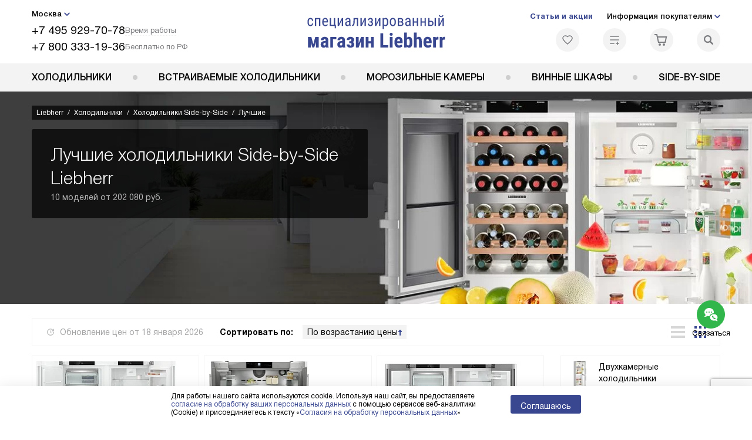

--- FILE ---
content_type: text/html; charset=UTF-8
request_url: https://l-rus.ru/liebherr/holodilniki/side-by-side/type-hit/
body_size: 131155
content:
<!DOCTYPE HTML>
<!--[if IE 8]> <html class="no-js lt-ie9" lang="ru-RU"> <![endif]-->
<!--[if IE 9]> <html class="no-js ie9" lang="ru-RU"> <![endif]-->
<!--[if (gt IE 9)|!(IE)]><!--><html class="page" lang="ru-RU"><!--<![endif]-->
<head> <title>Лучшие холодильники Side-by-Side Liebherr 2022 года – купить с доставкой по Москве</title> <meta http-equiv="Content-Type" content="text/html; charset=UTF-8" />
<meta name="description" content="Выбирайте лучшие холодильники Side-by-Side Либхер в специализированном интернет-магазине Liebherr в Москве" />
<script data-skip-moving="true">(function(w, d, n) {var cl = "bx-core";var ht = d.documentElement;var htc = ht ? ht.className : undefined;if (htc === undefined || htc.indexOf(cl) !== -1){return;}var ua = n.userAgent;if (/(iPad;)|(iPhone;)/i.test(ua)){cl += " bx-ios";}else if (/Windows/i.test(ua)){cl += ' bx-win';}else if (/Macintosh/i.test(ua)){cl += " bx-mac";}else if (/Linux/i.test(ua) && !/Android/i.test(ua)){cl += " bx-linux";}else if (/Android/i.test(ua)){cl += " bx-android";}cl += (/(ipad|iphone|android|mobile|touch)/i.test(ua) ? " bx-touch" : " bx-no-touch");cl += w.devicePixelRatio && w.devicePixelRatio >= 2? " bx-retina": " bx-no-retina";if (/AppleWebKit/.test(ua)){cl += " bx-chrome";}else if (/Opera/.test(ua)){cl += " bx-opera";}else if (/Firefox/.test(ua)){cl += " bx-firefox";}ht.className = htc ? htc + " " + cl : cl;})(window, document, navigator);</script> <link href="/bitrix/js/ui/design-tokens/dist/ui.design-tokens.css?172977403826358" type="text/css" rel="stylesheet" /> <link href="/bitrix/cache/css/s2/lb_main/page_8958c157722fcfabd2d28449989e9d1f/page_8958c157722fcfabd2d28449989e9d1f_v1.css?175577551421130" type="text/css" rel="stylesheet" />
<link href="/bitrix/cache/css/s2/lb_main/template_997f9f7e257b8b9ab644bd01d1d39985/template_997f9f7e257b8b9ab644bd01d1d39985_v1.css?1768566844579486" type="text/css" data-template-style="true" rel="stylesheet" />
    <meta property="og:image" content="https://l-rus.ru/tpl/images/mail/logo-preview.png" />
<meta property="og:image:width" content="300" />
<meta property="og:image:height" content="300" />
<meta property="og:url" content="https://l-rus.ru/liebherr/holodilniki/side-by-side/type-hit/" />
<meta property="og:type" content="website" />
<meta property="og:title" content="Лучшие холодильники Side-by-Side Liebherr 2022 года – купить с доставкой по Москве" />  <meta http-equiv="X-UA-Compatible" content="IE=edge" /> <meta name="viewport" content="width=device-width, initial-scale=1.0"> <link rel="apple-touch-icon" sizes="180x180" href="/mockup/templates/default/dist/favicon/apple-touch-icon.png"> <link rel="icon" type="image/png" sizes="32x32" href="/mockup/templates/default/dist/favicon/favicon-32x32.png"> <link rel="icon" type="image/png" sizes="16x16" href="/mockup/templates/default/dist/favicon/favicon-16x16.png"> <link rel="manifest" href="/mockup/templates/default/dist/favicon/site.webmanifest"> <link rel="mask-icon" href="/mockup/templates/default/dist/favicon/safari-pinned-tab.svg" color="#ffffff"> <meta name="msapplication-TileColor" content="#ffffff"> <meta name="theme-color" content="#ffffff"> <meta name="HandheldFriendly" content="True"> <meta name="format-detection" content="telephone=yes"> <meta name="MobileOptimized" content="320"> <script defer data-skip-moving="true">
document.addEventListener('DOMContentLoaded', () => { setTimeout(function(){ /* * Тут код отслеживания метрик, */ (function(m,e,t,r,i,k,a){m[i]=m[i]||function(){(m[i].a=m[i].a||[]).push(arguments)}; m[i].l=1*new Date();k=e.createElement(t),a=e.getElementsByTagName(t)[0],k.async=1,k.src=r,a.parentNode.insertBefore(k,a)}) (window, document, "script", "https://mc.yandex.ru/metrika/tag.js", "ym"); ym(11820094, "init", { clickmap:true, trackLinks:true, accurateTrackBounce:true, webvisor:true, trackHash:true, ecommerce:"dataLayer" }); }, 3000); // время указано в мс = 0,001 секунды, изменить по вкусу
});
</script> <noscript defer data-skip-moving="true"><div><img src="https://mc.yandex.ru/watch/11820094" style="position:absolute; left:-9999px;" alt="" /></div></noscript> </head>
<body>
<div id="panel"></div>
<header class="header js-header"> <div class="header__top bg"> <div class="container"> <div class="header__left"> <i class="js-mover-anchor" data-affiliation=".js-city-choose" data-anchor-type="initial"></i> <div class="city-choose js-city-choose"> <div class="city-choose__menu submenu-wrap--right submenu-wrap--city submenu-wrap"> <span class="submenu-wrap__opener js-submenu-opener">Москва</span> <ul class="submenu-wrap__submenu"> <li><a class="submenu-wrap__link js-city_change" href="#" data-code="MSK" data-href="https://l-rus.ru/liebherr/holodilniki/side-by-side/type-hit/?K_REGION=MSK">Москва</a></li> <li><a class="submenu-wrap__link js-city_change" href="#" data-code="SPB" data-href="https://spb.l-rus.ru/liebherr/holodilniki/side-by-side/type-hit/?K_REGION=SPB">Санкт-Петербург</a></li> <li><a class="submenu-wrap__link js-city_change" href="#" data-code="REGIONS" data-href="https://l-rus.ru/liebherr/holodilniki/side-by-side/type-hit/?K_REGION=REGIONS">Регионы</a></li> </ul> </div> </div> <div class="header__mobile-left"> <div class="header__hamburger hamburger hamburger--spring js-header-hamburger"> <div class="hamburger-box"> <div class="hamburger-inner"></div> </div> </div> <a href="tel:+74959297078" class="header__tel"></a> </div> <div class="contact-info"> <ul class="contact-info__list"> <li class="contact-info__list-item"> <a href="tel:+74959297078" class="contact-info__phone">+7 495 929-70-78</a> <div class="contact-info__worktime-wrap"> <span class="contact-info__title contact-info__title--worktime">Время работы</span> <div class="contact-info__worktime"><b>Пн-Пт:</b> с 8:00 до 22:00<br> <b>Сб-Вс:</b> с 9:00 до 22:00</div> </div> </li> <li class="contact-info__list-item"> <a href="tel:+78003331936" class="contact-info__phone">+7 800 333-19-36</a> <span class="contact-info__title">Бесплатно по РФ</span> </li> </ul> </div> </div> <a href="/" title="Холодильники Либхер" class="logo"> <img data-src="/mockup/templates/default/dist//images/logo.svg" alt="Холодильники Liebherr" class="logo__image lazyload" /> </a> <div class="header__right"> <div class="header-menu-top"> <ul class="header-menu-top__list"> <li class="header-menu-top__item"> <a href="/news/" class="header-menu-top__link header-menu-top__link--highlight">Статьи и акции</a> </li> <li class="header-menu-top__item submenu-wrap"> <span class="submenu-wrap__opener js-submenu-opener">Информация покупателям</span> <ul class="submenu-wrap__submenu"> <li> <a href="/delivery-and-payment/" class="submenu-wrap__link ">Доставка и оплата</a> </li> <li> <a href="/services/" class="submenu-wrap__link ">Подключение</a> </li> <li> <a href="/credit/" class="submenu-wrap__link ">Кредит</a> </li> <li> <a href="/guarantee/" class="submenu-wrap__link ">Гарантия</a> </li> <li> <a href="/kbt/" class="submenu-wrap__link ">Ремонт</a> </li> <li> <a href="/technical-documentation/" class="submenu-wrap__link ">Инструкции</a> </li> <li> <a href="/contacts/" class="submenu-wrap__link ">Контакты</a> </li> </ul> </li> </ul> </div> <div class="header-user-icons"> <a href="/favorites/" title="Перейти в отложенные" class="header-user-icons__icon header-user-icons__icon--favorite "> <svg width="24px" height="24px"> <use xlink:href="/mockup/templates/default/dist/images/svg-icons/sprites/user-icons.svg#heart-icon"></use> </svg> <span class="header-user-icons__number js-GoodsInFavorites">0</span> </a> <a href="/compare/" title="Перейти в сравнение" class="header-user-icons__icon header-user-icons__icon--compare "> <svg width="24px" height="24px"> <use xlink:href="/mockup/templates/default/dist/images/svg-icons/sprites/user-icons.svg#compare-icon"></use> </svg> <span class="header-user-icons__number js-GoodsInCompare">0</span> </a> <a href="/cart/" title="Перейти в корзину" class="header-user-icons__icon header-user-icons__icon--basket "> <svg width="24px" height="24px" class="header-user-icons__pc-only"> <use xlink:href="/mockup/templates/default/dist/images/svg-icons/sprites/user-icons.svg#cart-icon"></use> </svg> <svg width="24px" height="24px" class="header-user-icons__mobile-only"> <use xlink:href="/mockup/templates/default/dist/images/svg-icons/sprites/user-icons.svg#cart-icon-thin"></use> </svg> <span class="header-user-icons__number js-GoodsInBasket">0</span> </a> <span class="header-user-icons__icon header-user-icons__icon--search js-open-search"> <svg width="24px" height="24px" class="header-user-icons__pc-only"> <use xlink:href="/mockup/templates/default/dist/images/svg-icons/sprites/search.svg#search-icon"></use> </svg> <svg width="24px" height="24px" class="header-user-icons__mobile-only"> <use xlink:href="/mockup/templates/default/dist/images/svg-icons/sprites/search.svg#search-icon-thin"></use> </svg> </span> </div> </div> </div> <section class="header-search js-header-search"> <div class="header-search__inner js-header-search-inner"> <div class="header-search__container"> <button class="header-search__close js-close-search" aria-label="Закрыть"> <svg xmlns="http://www.w3.org/2000/svg" width="24px" height="24px"> <use xlink:href="/mockup/templates/default/dist/images/svg-icons/sprites/cross.svg#cross-icon"></use> </svg> </button> <div class="header-search__inner-container"> <form action="/search/" class="header-search__form js-headerSearchForm"> <input type="text" name="q" class="header-search__input js-header-search__input js-headerSearchInput" value="" placeholder="Поиск" required autocomplete="off" /> <button class="header-search__submit" type="submit"> <svg xmlns="http://www.w3.org/2000/svg" width="24px" height="24px"> <use xlink:href="/mockup/templates/default/dist/images/svg-icons/sprites/search.svg#search-icon"></use> </svg> </button> </form> <div class="search-results js-searchPopupResult"></div> </div> </div> </div>
</section> </div> <nav class="header__menu-bottom bg--sub js-header-hamburger-target"> <div class="container"> <ul class="dropdown-menu js-dropdown"> <li class="dropdown-menu__item js-dropdown-container"> <div class="dropdown-menu__back-block"> <span class="dropdown-menu__back-btn js-dropdown-trigger"></span> <span class="dropdown-menu__title dropdown-menu__active-item-title js-dropdown-active-item-title"> <span class="js-dropdown-active-item-title-text">Холодильники</span> </span> </div> <a href="/liebherr/holodilniki/" class="dropdown-menu__link-all"> <div class="dropdown-menu__link-all-picture"> <picture> <source type="image/webp" data-srcset="/upload/resize_cache/uf/4d0/l370z5tt16z867knquubc5ey1lunj53m/40_40_1/KHolodilniki-liebkher_2x.webp, 2x" /> <source type="image/png" data-srcset="/upload/resize_cache/uf/4d0/l370z5tt16z867knquubc5ey1lunj53m/40_40_1/KHolodilniki-liebkher_2x.png, /upload/uf/4d0/l370z5tt16z867knquubc5ey1lunj53m/KHolodilniki-liebkher_2x.png 2x" /> <img data-sizes="auto" data-src="/upload/resize_cache/uf/4d0/l370z5tt16z867knquubc5ey1lunj53m/40_40_1/KHolodilniki-liebkher_2x.png" alt="Холодильники" class="lazyload" /> </picture> </div> Посмотреть все товары </a> <span class="dropdown-menu__title dropdown-menu__title-btn js-dropdown-trigger">Холодильники</span> <div class="dropdown-menu__block js-switchable"> <div class="container"> <div class="dropdown-menu__block-inner"> <div class="dropdown-menu__subcategories"> <div class="dropdown-menu__subcategory dropdown-menu__subcategory--griddy js-switchable-subcategory active "> <div class="dropdown-menu__subcategory-title"> <a href="/liebherr/holodilniki/">Холодильники Liebherr<span>(521)</span></a> </div> <ul class="dropdown-menu__subcategory-list"> <li class="dropdown-menu__subcategory-list-item"> <a class="dropdown-menu__subcategory-link js-switchable-sub-link" data-src-bg="/upload/resize_cache/iblock/d7c/andh8q0hx7letlbpcvwaxlzgze7u8zeu/400_800_1/Dvukhkamernye-s-ledogeneratorom-_1_.jpg" data-src-bg-webp="/upload/resize_cache/iblock/d7c/andh8q0hx7letlbpcvwaxlzgze7u8zeu/400_800_1/Dvukhkamernye-s-ledogeneratorom-_1_.webp" href="/liebherr/holodilniki/dvukhkamernye-kholodilniki-s-morozilnikom/"> <span class="dropdown-menu__subcategory-link-icon"> <picture> <source type="image/webp" data-srcset="/upload/resize_cache/iblock/5c4/a2ka39cbqk0c8m4774w6nry6p5verf13/48_48_1/Dvukhkamernye-kholodilniki_2x-_2_-_1_.webp, /upload/iblock/5c4/a2ka39cbqk0c8m4774w6nry6p5verf13/Dvukhkamernye-kholodilniki_2x-_2_-_1_.webp 2x" /> <source type="image/png" data-srcset="/upload/resize_cache/iblock/5c4/a2ka39cbqk0c8m4774w6nry6p5verf13/48_48_1/Dvukhkamernye-kholodilniki_2x-_2_-_1_.png, /upload/iblock/5c4/a2ka39cbqk0c8m4774w6nry6p5verf13/Dvukhkamernye-kholodilniki_2x-_2_-_1_.png 2x" /> <img data-sizes="auto" data-src="/upload/resize_cache/iblock/5c4/a2ka39cbqk0c8m4774w6nry6p5verf13/48_48_1/Dvukhkamernye-kholodilniki_2x-_2_-_1_.png" alt="Двухкамерные холодильники" class="lazyload" /> </picture> </span> <span>Двухкамерные холодильники</span> </a> </li> <li class="dropdown-menu__subcategory-list-item"> <a class="dropdown-menu__subcategory-link js-switchable-sub-link" data-src-bg="/upload/resize_cache/iblock/b63/ekr173gfe2yrfq7s2zvrjo7lczegrdq2/400_800_1/ODNOKAMERNYE-KHOLODILNIKI-LIEBHERR-BEZ-MOROZILNOI_-KAMERY-_1_.jpg" data-src-bg-webp="/upload/resize_cache/iblock/b63/ekr173gfe2yrfq7s2zvrjo7lczegrdq2/400_800_1/ODNOKAMERNYE-KHOLODILNIKI-LIEBHERR-BEZ-MOROZILNOI_-KAMERY-_1_.webp" href="/liebherr/holodilniki/odnokamernye-kholodilniki-bez-morozilnika/"> <span class="dropdown-menu__subcategory-link-icon"> <picture> <source type="image/webp" data-srcset="/upload/resize_cache/iblock/d52/y8oz77fxm8fu4ouhk5ka0otvsqwp55z2/48_48_1/Odnokamernye-kholodilniki_2x-_1_.webp, 2x" /> <source type="image/png" data-srcset="/upload/resize_cache/iblock/d52/y8oz77fxm8fu4ouhk5ka0otvsqwp55z2/48_48_1/Odnokamernye-kholodilniki_2x-_1_.png, /upload/iblock/d52/y8oz77fxm8fu4ouhk5ka0otvsqwp55z2/Odnokamernye-kholodilniki_2x-_1_.png 2x" /> <img data-sizes="auto" data-src="/upload/resize_cache/iblock/d52/y8oz77fxm8fu4ouhk5ka0otvsqwp55z2/48_48_1/Odnokamernye-kholodilniki_2x-_1_.png" alt="Однокамерные холодильники" class="lazyload" /> </picture> </span> <span>Однокамерные холодильники</span> </a> </li> <li class="dropdown-menu__subcategory-list-item" data-id="2493"> <a class="dropdown-menu__subcategory-link js-switchable-sub-link" data-src-bg="/upload/resize_cache/iblock/3e9/cqu2z5cyk8v1ty4qxck0ts3jrgxku4c9/400_800_1/Dvoi_noi_-kholodilnik-s-morozilnoi_-kameroi_-_1_.jpg" data-src-bg-webp="/upload/resize_cache/iblock/3e9/cqu2z5cyk8v1ty4qxck0ts3jrgxku4c9/400_800_1/Dvoi_noi_-kholodilnik-s-morozilnoi_-kameroi_-_1_.webp" href="/liebherr/holodilniki/recommend/dvuhstvorchatye/"> <span class="dropdown-menu__subcategory-link-icon"> <picture> <source type="image/webp" data-srcset="/upload/resize_cache/iblock/d03/muk4spbba8rrtukmmufsqrasstwzlpv2/48_48_1/Dvukhstvorchatye-kholodilniki_2x.webp, 2x" /> <source type="image/png" data-srcset="/upload/resize_cache/iblock/d03/muk4spbba8rrtukmmufsqrasstwzlpv2/48_48_1/Dvukhstvorchatye-kholodilniki_2x.png, /upload/iblock/d03/muk4spbba8rrtukmmufsqrasstwzlpv2/Dvukhstvorchatye-kholodilniki_2x.png 2x" /> <img data-sizes="auto" data-src="/upload/resize_cache/iblock/d03/muk4spbba8rrtukmmufsqrasstwzlpv2/48_48_1/Dvukhstvorchatye-kholodilniki_2x.png" alt="Двухстворчатые холодильники" class="lazyload" /> </picture> </span> <span>Двухстворчатые холодильники</span> </a> </li> <li class="dropdown-menu__subcategory-list-item" data-id="2505"> <a class="dropdown-menu__subcategory-link js-switchable-sub-link" data-src-bg="/upload/resize_cache/iblock/3e9/cqu2z5cyk8v1ty4qxck0ts3jrgxku4c9/400_800_1/Dvoi_noi_-kholodilnik-s-morozilnoi_-kameroi_-_1_.jpg" data-src-bg-webp="/upload/resize_cache/iblock/3e9/cqu2z5cyk8v1ty4qxck0ts3jrgxku4c9/400_800_1/Dvoi_noi_-kholodilnik-s-morozilnoi_-kameroi_-_1_.webp" href="/liebherr/holodilniki/recommend/bolshie-dvuhdvernye-holodilniki/"> <span class="dropdown-menu__subcategory-link-icon"> <picture> <source type="image/webp" data-srcset="/upload/resize_cache/iblock/af4/03v4jdx35mfv59hk8vn6nu09ue1t7vxc/48_48_1/Bolshie-dvukhdvernye-kholodilniki_2x.webp, 2x" /> <source type="image/png" data-srcset="/upload/resize_cache/iblock/af4/03v4jdx35mfv59hk8vn6nu09ue1t7vxc/48_48_1/Bolshie-dvukhdvernye-kholodilniki_2x.png, /upload/iblock/af4/03v4jdx35mfv59hk8vn6nu09ue1t7vxc/Bolshie-dvukhdvernye-kholodilniki_2x.png 2x" /> <img data-sizes="auto" data-src="/upload/resize_cache/iblock/af4/03v4jdx35mfv59hk8vn6nu09ue1t7vxc/48_48_1/Bolshie-dvukhdvernye-kholodilniki_2x.png" alt="Большие двухдверные холодильники" class="lazyload" /> </picture> </span> <span>Большие двухдверные холодильники</span> </a> </li> <li class="dropdown-menu__subcategory-list-item" data-id="2812"> <a class="dropdown-menu__subcategory-link js-switchable-sub-link" data-src-bg="/upload/resize_cache/iblock/2ec/w9vouhheb6x1i3cuvoo6qa1uobqsb5nf/400_800_1/Bolshie-dvukhdvernye-kholodilniki-_1_.jpg" data-src-bg-webp="/upload/resize_cache/iblock/2ec/w9vouhheb6x1i3cuvoo6qa1uobqsb5nf/400_800_1/Bolshie-dvukhdvernye-kholodilniki-_1_.webp" href="/liebherr/holodilniki/recommend/dvoynoy-s-morozilnoy-kameroy/"> <span class="dropdown-menu__subcategory-link-icon"> <picture> <source type="image/webp" data-srcset="/upload/resize_cache/iblock/969/a6ywpykn3zd57bauiqk8ms4pf1ag2n01/48_48_1/DVOI_NYE-KHOLODILNIKI-LIEBHERR-S-MOROZILNOI_-KAMEROI_2x.webp, 2x" /> <source type="image/png" data-srcset="/upload/resize_cache/iblock/969/a6ywpykn3zd57bauiqk8ms4pf1ag2n01/48_48_1/DVOI_NYE-KHOLODILNIKI-LIEBHERR-S-MOROZILNOI_-KAMEROI_2x.png, /upload/iblock/969/a6ywpykn3zd57bauiqk8ms4pf1ag2n01/DVOI_NYE-KHOLODILNIKI-LIEBHERR-S-MOROZILNOI_-KAMEROI_2x.png 2x" /> <img data-sizes="auto" data-src="/upload/resize_cache/iblock/969/a6ywpykn3zd57bauiqk8ms4pf1ag2n01/48_48_1/DVOI_NYE-KHOLODILNIKI-LIEBHERR-S-MOROZILNOI_-KAMEROI_2x.png" alt="Двойные холодильники с морозильной камерой" class="lazyload" /> </picture> </span> <span>Двойные холодильники с морозильной камерой</span> </a> </li> </ul> <a href="/liebherr/group/kholodilniki-side-by-side/" class="dropdown-menu__get-btn"> Холодильники Side-by-Side </a> </div> </div> <button class="dropdown-menu__close-block js-dropdown-trigger" aria-label="Закрыть меню"> <svg xmlns="http://www.w3.org/2000/svg" width="24px" height="24px"> <use xlink:href="/mockup/templates/default/dist/images/svg-icons/sprites/cross.svg#cross-icon"></use> </svg> </button> </div> <div class="dropdown-menu__pic js-switchable-photo"> <picture> <source type="image/webp" data-srcset="/upload/resize_cache/iblock/d7c/andh8q0hx7letlbpcvwaxlzgze7u8zeu/400_800_1/Dvukhkamernye-s-ledogeneratorom-_1_.webp" /> <img data-src="/upload/resize_cache/iblock/d7c/andh8q0hx7letlbpcvwaxlzgze7u8zeu/400_800_1/Dvukhkamernye-s-ledogeneratorom-_1_.jpg" class="lazyload" alt="Двухкамерные холодильники" /> </picture> </div> </div> </div> </li> <li class="dropdown-menu__item js-dropdown-container"> <div class="dropdown-menu__back-block"> <span class="dropdown-menu__back-btn js-dropdown-trigger"></span> <span class="dropdown-menu__title dropdown-menu__active-item-title js-dropdown-active-item-title"> <span class="js-dropdown-active-item-title-text">Встраиваемые холодильники</span> </span> </div> <a href="/liebherr/vstraivaemiye-holodilniki/" class="dropdown-menu__link-all"> <div class="dropdown-menu__link-all-picture"> <picture> <source type="image/webp" data-srcset="/upload/resize_cache/uf/168/2k986l5md7nq9wmp7gf0iajxd52ctxrb/40_40_1/vstraivaemye-kholodilniki-liebkher_2x.webp, 2x" /> <source type="image/png" data-srcset="/upload/resize_cache/uf/168/2k986l5md7nq9wmp7gf0iajxd52ctxrb/40_40_1/vstraivaemye-kholodilniki-liebkher_2x.png, /upload/uf/168/2k986l5md7nq9wmp7gf0iajxd52ctxrb/vstraivaemye-kholodilniki-liebkher_2x.png 2x" /> <img data-sizes="auto" data-src="/upload/resize_cache/uf/168/2k986l5md7nq9wmp7gf0iajxd52ctxrb/40_40_1/vstraivaemye-kholodilniki-liebkher_2x.png" alt="Встраиваемые холодильники" class="lazyload" /> </picture> </div> Посмотреть все товары </a> <span class="dropdown-menu__title dropdown-menu__title-btn js-dropdown-trigger">Встраиваемые холодильники</span> <div class="dropdown-menu__block js-switchable"> <div class="container"> <div class="dropdown-menu__block-inner"> <div class="dropdown-menu__subcategories"> <div class="dropdown-menu__subcategory dropdown-menu__subcategory--griddy js-switchable-subcategory active "> <div class="dropdown-menu__subcategory-title"> <a href="/liebherr/vstraivaemiye-holodilniki/">Встраиваемые холодильники Liebherr<span>(296)</span></a> </div> <ul class="dropdown-menu__subcategory-list"> <li class="dropdown-menu__subcategory-list-item"> <a class="dropdown-menu__subcategory-link js-switchable-sub-link" data-src-bg="" href="/liebherr/vstraivaemiye-holodilniki/dvukhkamernye-kholodilniki-s-morozilnikom/"> <span class="dropdown-menu__subcategory-link-icon"> <picture> <source type="image/webp" data-srcset="/upload/resize_cache/iblock/dd8/soo3rp7txlwkxqxe16t9sbbbbe1ql4sd/48_48_1/Vstraivaemye-dvukhkamernye-kholodilniki_2x-_1_.webp, 2x" /> <source type="image/png" data-srcset="/upload/resize_cache/iblock/dd8/soo3rp7txlwkxqxe16t9sbbbbe1ql4sd/48_48_1/Vstraivaemye-dvukhkamernye-kholodilniki_2x-_1_.png, /upload/iblock/dd8/soo3rp7txlwkxqxe16t9sbbbbe1ql4sd/Vstraivaemye-dvukhkamernye-kholodilniki_2x-_1_.png 2x" /> <img data-sizes="auto" data-src="/upload/resize_cache/iblock/dd8/soo3rp7txlwkxqxe16t9sbbbbe1ql4sd/48_48_1/Vstraivaemye-dvukhkamernye-kholodilniki_2x-_1_.png" alt="Встраиваемые двухкамерные холодильники" class="lazyload" /> </picture> </span> <span>Встраиваемые двухкамерные холодильники</span> </a> </li> <li class="dropdown-menu__subcategory-list-item"> <a class="dropdown-menu__subcategory-link js-switchable-sub-link" data-src-bg="/upload/resize_cache/iblock/f81/fsm5vnuvgu27c6xgx3dfjq5u0xkm8xu0/400_800_1/Vstraivaemye-odnokamernye-kholodilniki-_1_.jpg" data-src-bg-webp="/upload/resize_cache/iblock/f81/fsm5vnuvgu27c6xgx3dfjq5u0xkm8xu0/400_800_1/Vstraivaemye-odnokamernye-kholodilniki-_1_.webp" href="/liebherr/vstraivaemiye-holodilniki/odnokamernye-kholodilniki-bez-morozilnika/"> <span class="dropdown-menu__subcategory-link-icon"> <picture> <source type="image/webp" data-srcset="/upload/resize_cache/iblock/dc7/53w2bfmxgsgac6bvzaifov2uvmq367lh/48_48_1/Vstraivaemye-odnokamernye-kholodilniki_2x-_1_.webp, 2x" /> <source type="image/png" data-srcset="/upload/resize_cache/iblock/dc7/53w2bfmxgsgac6bvzaifov2uvmq367lh/48_48_1/Vstraivaemye-odnokamernye-kholodilniki_2x-_1_.png, /upload/iblock/dc7/53w2bfmxgsgac6bvzaifov2uvmq367lh/Vstraivaemye-odnokamernye-kholodilniki_2x-_1_.png 2x" /> <img data-sizes="auto" data-src="/upload/resize_cache/iblock/dc7/53w2bfmxgsgac6bvzaifov2uvmq367lh/48_48_1/Vstraivaemye-odnokamernye-kholodilniki_2x-_1_.png" alt="Встраиваемые однокамерные холодильники" class="lazyload" /> </picture> </span> <span>Встраиваемые однокамерные холодильники</span> </a> </li> </ul> <a href="/liebherr/group/kholodilniki-side-by-side/" class="dropdown-menu__get-btn"> Холодильники Side-by-Side </a> </div> </div> <button class="dropdown-menu__close-block js-dropdown-trigger" aria-label="Закрыть меню"> <svg xmlns="http://www.w3.org/2000/svg" width="24px" height="24px"> <use xlink:href="/mockup/templates/default/dist/images/svg-icons/sprites/cross.svg#cross-icon"></use> </svg> </button> </div> <div class="dropdown-menu__pic js-switchable-photo"> </div> </div> </div> </li> <li class="dropdown-menu__item js-dropdown-container"> <div class="dropdown-menu__back-block"> <span class="dropdown-menu__back-btn js-dropdown-trigger"></span> <span class="dropdown-menu__title dropdown-menu__active-item-title js-dropdown-active-item-title"> <span class="js-dropdown-active-item-title-text">Морозильные камеры</span> </span> </div> <a href="/liebherr/morozilnye-kamery/" class="dropdown-menu__link-all"> <div class="dropdown-menu__link-all-picture"> <picture> <source type="image/webp" data-srcset="/upload/resize_cache/uf/2c7/viy9tho0h1j3d1j1ol0nzo45batqbejq/40_40_1/morozilki-liebkher_2x.webp, 2x" /> <source type="image/png" data-srcset="/upload/resize_cache/uf/2c7/viy9tho0h1j3d1j1ol0nzo45batqbejq/40_40_1/morozilki-liebkher_2x.png, /upload/uf/2c7/viy9tho0h1j3d1j1ol0nzo45batqbejq/morozilki-liebkher_2x.png 2x" /> <img data-sizes="auto" data-src="/upload/resize_cache/uf/2c7/viy9tho0h1j3d1j1ol0nzo45batqbejq/40_40_1/morozilki-liebkher_2x.png" alt="Морозильные камеры" class="lazyload" /> </picture> </div> Посмотреть все товары </a> <span class="dropdown-menu__title dropdown-menu__title-btn js-dropdown-trigger">Морозильные камеры</span> <div class="dropdown-menu__block js-switchable"> <div class="container"> <div class="dropdown-menu__block-inner"> <div class="dropdown-menu__subcategories"> <div class="dropdown-menu__subcategory dropdown-menu__subcategory--griddy js-switchable-subcategory active "> <div class="dropdown-menu__subcategory-title"> <a href="/liebherr/morozilnye-kamery/">Морозильные камеры Liebherr<span>(214)</span></a> </div> <ul class="dropdown-menu__subcategory-list"> <li class="dropdown-menu__subcategory-list-item"> <a class="dropdown-menu__subcategory-link js-switchable-sub-link" data-src-bg="/upload/resize_cache/iblock/729/9u65qtn9xln1uddorba07zz00nqjmmlp/400_800_1/VERTIKALNYE_MOROZILNYE_KAMERY_1_1_.jpg" data-src-bg-webp="/upload/resize_cache/iblock/729/9u65qtn9xln1uddorba07zz00nqjmmlp/400_800_1/VERTIKALNYE_MOROZILNYE_KAMERY_1_1_.webp" href="/liebherr/morozilnye-kamery/otdelnostoyashchie-morozilnye-kamery/"> <span class="dropdown-menu__subcategory-link-icon"> <picture> <source type="image/webp" data-srcset="/upload/resize_cache/iblock/511/oe98sq46xc4zeu6udgz1x24n1achy1k5/48_48_1/Morozilnye_kamery_2x_2_1_.webp, 2x" /> <source type="image/png" data-srcset="/upload/resize_cache/iblock/511/oe98sq46xc4zeu6udgz1x24n1achy1k5/48_48_1/Morozilnye_kamery_2x_2_1_.png, /upload/iblock/511/oe98sq46xc4zeu6udgz1x24n1achy1k5/Morozilnye_kamery_2x_2_1_.png 2x" /> <img data-sizes="auto" data-src="/upload/resize_cache/iblock/511/oe98sq46xc4zeu6udgz1x24n1achy1k5/48_48_1/Morozilnye_kamery_2x_2_1_.png" alt="Отдельностоящие морозильные камеры" class="lazyload" /> </picture> </span> <span>Отдельностоящие морозильные камеры</span> </a> </li> <li class="dropdown-menu__subcategory-list-item"> <a class="dropdown-menu__subcategory-link js-switchable-sub-link" data-src-bg="/upload/resize_cache/iblock/7ce/gu9wbgp9tyhwwkb31k8qwjy7cpw7vc47/400_800_1/Vstraivaemye_morozilnye_kamery_1_.jpg" data-src-bg-webp="/upload/resize_cache/iblock/7ce/gu9wbgp9tyhwwkb31k8qwjy7cpw7vc47/400_800_1/Vstraivaemye_morozilnye_kamery_1_.webp" href="/liebherr/morozilnye-kamery/vstraivaemye-morozilnye-kamery/"> <span class="dropdown-menu__subcategory-link-icon"> <picture> <source type="image/webp" data-srcset="/upload/resize_cache/iblock/7b9/njsqbsmvy8xogmeodi9ln4r3dofnsicp/48_48_1/Vstraivaemye_morozilnye_kamery_2x_1_.webp, 2x" /> <source type="image/png" data-srcset="/upload/resize_cache/iblock/7b9/njsqbsmvy8xogmeodi9ln4r3dofnsicp/48_48_1/Vstraivaemye_morozilnye_kamery_2x_1_.png, /upload/iblock/7b9/njsqbsmvy8xogmeodi9ln4r3dofnsicp/Vstraivaemye_morozilnye_kamery_2x_1_.png 2x" /> <img data-sizes="auto" data-src="/upload/resize_cache/iblock/7b9/njsqbsmvy8xogmeodi9ln4r3dofnsicp/48_48_1/Vstraivaemye_morozilnye_kamery_2x_1_.png" alt="Встраиваемые морозильные камеры" class="lazyload" /> </picture> </span> <span>Встраиваемые морозильные камеры</span> </a> </li> <li class="dropdown-menu__subcategory-list-item"> <a class="dropdown-menu__subcategory-link js-switchable-sub-link" data-src-bg="/upload/resize_cache/iblock/cf6/ynyzf6ar5vg3wh2l576jkpnovdwsp421/400_800_1/morozilnye-lari.jpg" data-src-bg-webp="/upload/resize_cache/iblock/cf6/ynyzf6ar5vg3wh2l576jkpnovdwsp421/400_800_1/morozilnye-lari.webp" href="/liebherr/morozilnye-kamery/morozilnye-lari/"> <span class="dropdown-menu__subcategory-link-icon"> <picture> <source type="image/webp" data-srcset="/upload/resize_cache/iblock/672/8rnvcsj7bm4213k0zrmvazpl6ph8ri32/48_48_1/Lar_2x.webp, /upload/iblock/672/8rnvcsj7bm4213k0zrmvazpl6ph8ri32/Lar_2x.webp 2x" /> <source type="image/png" data-srcset="/upload/resize_cache/iblock/672/8rnvcsj7bm4213k0zrmvazpl6ph8ri32/48_48_1/Lar_2x.png, /upload/iblock/672/8rnvcsj7bm4213k0zrmvazpl6ph8ri32/Lar_2x.png 2x" /> <img data-sizes="auto" data-src="/upload/resize_cache/iblock/672/8rnvcsj7bm4213k0zrmvazpl6ph8ri32/48_48_1/Lar_2x.png" alt="Морозильные лари" class="lazyload" /> </picture> </span> <span>Морозильные лари</span> </a> </li> </ul> </div> </div> <button class="dropdown-menu__close-block js-dropdown-trigger" aria-label="Закрыть меню"> <svg xmlns="http://www.w3.org/2000/svg" width="24px" height="24px"> <use xlink:href="/mockup/templates/default/dist/images/svg-icons/sprites/cross.svg#cross-icon"></use> </svg> </button> </div> <div class="dropdown-menu__pic js-switchable-photo"> <picture> <source type="image/webp" data-srcset="/upload/resize_cache/iblock/729/9u65qtn9xln1uddorba07zz00nqjmmlp/400_800_1/VERTIKALNYE_MOROZILNYE_KAMERY_1_1_.webp" /> <img data-src="/upload/resize_cache/iblock/729/9u65qtn9xln1uddorba07zz00nqjmmlp/400_800_1/VERTIKALNYE_MOROZILNYE_KAMERY_1_1_.jpg" class="lazyload" alt="Отдельностоящие морозильные камеры" /> </picture> </div> </div> </div> </li> <li class="dropdown-menu__item js-dropdown-container"> <div class="dropdown-menu__back-block"> <span class="dropdown-menu__back-btn js-dropdown-trigger"></span> <span class="dropdown-menu__title dropdown-menu__active-item-title js-dropdown-active-item-title"> <span class="js-dropdown-active-item-title-text">Винные шкафы</span> </span> </div> <span class="dropdown-menu__title dropdown-menu__title-btn js-dropdown-trigger">Винные шкафы</span> <div class="dropdown-menu__block js-switchable"> <div class="container"> <div class="dropdown-menu__block-inner"> <ul class="dropdown-menu__categories js-switchable-list js-switchable-list"> <li class="dropdown-menu__categories-item" > <a href="/liebherr/wine-cabinets/" class="dropdown-menu__category js-switchable-link js-move-icon-initial-point active" data-src-bg="/upload/resize_cache/iblock/3cc/22ldwmbr6o7nkftkjrde7p9labirtrzy/400_800_1/Pod-stoleshnitsu-vinnye-shkafy-_1_.jpg" data-src-bg-webp="/upload/resize_cache/iblock/3cc/22ldwmbr6o7nkftkjrde7p9labirtrzy/400_800_1/Pod-stoleshnitsu-vinnye-shkafy-_1_.webp"> <i class="dropdown-menu__category-icon js-move-icon"> <picture> <source type="image/webp" data-srcset="/upload/resize_cache/uf/797/r9uzldyh1pyrxyzxzmmxcf2n6iawmmqs/32_32_1/Otdelnostoyashchie-vinnye-shkafy_2x-_1_.webp, /upload/resize_cache/uf/797/r9uzldyh1pyrxyzxzmmxcf2n6iawmmqs/64_64_1/Otdelnostoyashchie-vinnye-shkafy_2x-_1_.webp 2x" /> <source type="image/png" data-srcset="/upload/resize_cache/uf/797/r9uzldyh1pyrxyzxzmmxcf2n6iawmmqs/32_32_1/Otdelnostoyashchie-vinnye-shkafy_2x-_1_.png, /upload/resize_cache/uf/797/r9uzldyh1pyrxyzxzmmxcf2n6iawmmqs/64_64_1/Otdelnostoyashchie-vinnye-shkafy_2x-_1_.png 2x" /> <img data-sizes="auto" data-src="/upload/resize_cache/uf/797/r9uzldyh1pyrxyzxzmmxcf2n6iawmmqs/32_32_1/Otdelnostoyashchie-vinnye-shkafy_2x-_1_.png" alt="Винные шкафы" class="lazyload" /> </picture> </i> <span>Винные шкафы</span> </a> </li> <li class="dropdown-menu__categories-item" > <a href="/liebherr/humidors/" class="dropdown-menu__category js-switchable-link js-move-icon-initial-point " data-src-bg="/upload/resize_cache/iblock/1ff/zss7la19i78qz2qb9uu2gb3somduuqbh/400_800_1/KHyumidory.jpg" data-src-bg-webp="/upload/resize_cache/iblock/1ff/zss7la19i78qz2qb9uu2gb3somduuqbh/400_800_1/KHyumidory.webp"> <i class="dropdown-menu__category-icon js-move-icon"> <picture> <source type="image/webp" data-srcset="/upload/resize_cache/uf/473/v126h2rv2agwjdgb1go4bc731h9tquys/32_32_1/KHyumidory.webp, /upload/resize_cache/uf/473/v126h2rv2agwjdgb1go4bc731h9tquys/64_64_1/KHyumidory.webp 2x" /> <source type="image/png" data-srcset="/upload/resize_cache/uf/473/v126h2rv2agwjdgb1go4bc731h9tquys/32_32_1/KHyumidory.png, /upload/resize_cache/uf/473/v126h2rv2agwjdgb1go4bc731h9tquys/64_64_1/KHyumidory.png 2x" /> <img data-sizes="auto" data-src="/upload/resize_cache/uf/473/v126h2rv2agwjdgb1go4bc731h9tquys/32_32_1/KHyumidory.png" alt="Хьюмидоры" class="lazyload" /> </picture> </i> <span>Хьюмидоры</span> </a> </li> </ul> <div class="dropdown-menu__subcategories"> <div class="dropdown-menu__subcategory js-move-icon-end-point js-switchable-subcategory active"> <div class="dropdown-menu__subcategory-title"> <a href="/liebherr/wine-cabinets/">Винные шкафы Liebherr<span>(67)</span></a> </div> <ul class="dropdown-menu__subcategory-list"> <li class="dropdown-menu__subcategory-list-item" > <a class="dropdown-menu__subcategory-link js-switchable-sub-link" data-src-bg="/upload/resize_cache/iblock/368/2hx2xrzjfp18ij51cmsulti2h1owgfeb/400_800_1/Vstraivaemye-vinnye-shkafy-_2_-_1_.jpg" href="/liebherr/wine-cabinets/vstraivaemye-vinnye-shkafy/">Встраиваемые винные шкафы</a> </li> <li class="dropdown-menu__subcategory-list-item" > <a class="dropdown-menu__subcategory-link js-switchable-sub-link" data-src-bg="/upload/resize_cache/iblock/f75/inj2so1rgfopc74xe1c4i0ga9szqf6ub/400_800_1/Otdelnostoyashchie-vinnye-shkafy-_1_.jpg" href="/liebherr/wine-cabinets/otdelnostoyashchie-vinnye-shkafy/">Отдельностоящие винные шкафы</a> </li> <li class="dropdown-menu__subcategory-list-item" data-id="2998"> <a class="dropdown-menu__subcategory-link js-switchable-sub-link" href="/liebherr/holodilniki/recommend/malenkie-holodilniki-dlya-vina/bb/" data-src-bg="/upload/resize_cache/iblock/f6c/bln8sugojh794imidzezx3m4em7ngxs1/400_800_1/Malenkie-dlya-vina-_1_.jpg" >Маленькие холодильники для вина</a> </li> <li class="dropdown-menu__subcategory-list-item" data-id="70968"> <a class="dropdown-menu__subcategory-link js-switchable-sub-link" href="/liebherr/holodilniki/recommend/vinnye-shkafy-pod-stoleshniczu/bk/" >Винные шкафы под столешницу</a> </li> </ul> </div> <div class="dropdown-menu__subcategory js-move-icon-end-point js-switchable-subcategory "> <div class="dropdown-menu__subcategory-title"> <a href="/liebherr/humidors/">Хьюмидоры Liebherr<span>(1)</span></a> </div> <ul class="dropdown-menu__subcategory-list"> </ul> </div> </div> <button class="dropdown-menu__close-block js-dropdown-trigger" aria-label="Закрыть меню"> <svg xmlns="http://www.w3.org/2000/svg" width="24px" height="24px"> <use xlink:href="/mockup/templates/default/dist/images/svg-icons/sprites/cross.svg#cross-icon"></use> </svg> </button> </div> <div class="dropdown-menu__pic js-switchable-photo"> <picture> <source type="image/webp" data-srcset="/upload/resize_cache/iblock/3cc/22ldwmbr6o7nkftkjrde7p9labirtrzy/400_800_1/Pod-stoleshnitsu-vinnye-shkafy-_1_.webp" /> <img data-src="/upload/resize_cache/iblock/3cc/22ldwmbr6o7nkftkjrde7p9labirtrzy/400_800_1/Pod-stoleshnitsu-vinnye-shkafy-_1_.jpg" class="lazyload" alt="Винные шкафы" /> </picture> </div> </div> </div> </li> <li class="dropdown-menu__item js-dropdown-container"> <div class="dropdown-menu__back-block"> <span class="dropdown-menu__back-btn js-dropdown-trigger"></span> <span class="dropdown-menu__title dropdown-menu__active-item-title js-dropdown-active-item-title"> <span class="js-dropdown-active-item-title-text">Side-by-Side</span> </span> </div> <a href="/liebherr/group/kholodilniki-side-by-side/" class="dropdown-menu__title">Side-by-Side</a> </li> </ul> <div class="header-user-icons header-user-icons--mob"> <a href="/compare/" title="Перейти в сравнение" class="header-user-icons__icon header-user-icons__icon--compare "> <svg width="24px" height="24px"> <use xlink:href="/mockup/templates/default/dist/images/svg-icons/sprites/user-icons.svg#compare-icon"></use> </svg> <span class="header-user-icons__number js-GoodsInCompare">0</span> <span class="header-user-icons__text">Сравнение</span> </a> <a href="/favorites/" title="Перейти в отложенные" class="header-user-icons__icon header-user-icons__icon--favorite "> <svg width="24px" height="24px"> <use xlink:href="/mockup/templates/default/dist/images/svg-icons/sprites/user-icons.svg#heart-icon"></use> </svg> <span class="header-user-icons__number js-GoodsInFavorites">0</span> <span class="header-user-icons__text">Избранное</span> </a> </div> </div> <footer class="header-mobile-footer bg--sub js-header-mobile-footer"> <div class="container"> <i class="js-mover-anchor" data-affiliation=".js-city-choose" data-anchor-type="endpoint"></i> <div class="header-mobile-footer__call"> <p class="header-mobile-footer__call-block"> <a href="tel:+74959297078" class="header-mobile-footer__tel">+7 495 929-70-78</a> <span class="header-mobile-footer__call-info"><b>Пн-Пт:</b> с 8:00 до 22:00<br> <b>Сб-Вс:</b> с 9:00 до 22:00</span> </p> <p class="header-mobile-footer__call-block"> <a href="tel:+78003331936" class="header-mobile-footer__tel">+7 800 333-19-36</a> <span class="header-mobile-footer__call-info">Бесплатно по России</span> </p> <a href="" class="header-mobile-footer__call-button js-viewForm" data-action="callback"> <span>Заказать звонок</span> </a> </div> <nav class="footer-menu header-mobile-footer__menu js-footer-menu"> <div class="footer-menu__title js-footer-menu-title">Мир Liebherr</div> <div class="footer-menu__lists-wrap js-footer-menu-lists"> <ul class="footer-menu__list"> <li class="footer-menu__item"> <a href="/delivery-and-payment/" class="footer-menu__link">Доставка и оплата</a> </li> <li class="footer-menu__item"> <a href="/services/" class="footer-menu__link">Подключение</a> </li> <li class="footer-menu__item"> <a href="/credit/" class="footer-menu__link">Кредит</a> </li> <li class="footer-menu__item"> <a href="/guarantee/" class="footer-menu__link">Сервисные центры Liebherr</a> </li> <li class="footer-menu__item"> <a href="/kbt/" class="footer-menu__link">Ремонт Liebherr</a> </li> <li class="footer-menu__item"> <a href="/news/" class="footer-menu__link">Cтатьи</a> </li> </ul><ul class="footer-menu__list"> <li class="footer-menu__item"> <a href="/glossary/" class="footer-menu__link">Глоссарий</a> </li> <li class="footer-menu__item"> <a href="/faq/" class="footer-menu__link">Вопросы и ответы</a> </li> <li class="footer-menu__item"> <a href="/help/" class="footer-menu__link">Помощь</a> </li> <li class="footer-menu__item"> <a href="/kachestvo/" class="footer-menu__link">Возврат и обмен</a> </li> <li class="footer-menu__item"> <a href="/contacts/" class="footer-menu__link">Контакты</a> </li> <li class="footer-menu__item"> <!--noindex--> <a href="https://partners-bt.ru/" target="blank" rel="nofollow" class="footer-menu__link">Сайты-партнеры</a> <!--/noindex--> </li> </ul> </div>
</nav> </div> </footer> </nav> </header> <main class="main-content "> <div class="banner _vr-xs"> <div class="banner__bg"> <picture> <source type="image/webp" srcset="/upload/iblock/1f8/1f8534760a440ad88c9ece0298dad0b2.webp, /upload/iblock/1f8/1f8534760a440ad88c9ece0298dad0b2.webp 2x" /> <source type="image/jpg" srcset="/upload/iblock/1f8/1f8534760a440ad88c9ece0298dad0b2.jpg, /upload/iblock/1f8/1f8534760a440ad88c9ece0298dad0b2.jpg 2x" /> <img src="/upload/iblock/1f8/1f8534760a440ad88c9ece0298dad0b2.jpg" alt="alt" /> </picture> </div> <div class="container"> <div class="banner__breadcrumbs"> <ul class="breadcrumbs" itemscope itemtype="http://schema.org/BreadcrumbList"><li class="breadcrumbs__item" itemprop="itemListElement" itemscope itemtype="http://schema.org/ListItem"><a href="/" title="Liebherr" itemprop="item" class="breadcrumbs__link"><span itemprop="name">Liebherr</span></a><meta itemprop="position" content="1" /></li><li class="breadcrumbs__item" itemprop="itemListElement" itemscope itemtype="http://schema.org/ListItem"><a href="/liebherr/holodilniki/" title="Холодильники" itemprop="item" class="breadcrumbs__link"><span itemprop="name">Холодильники</span></a><meta itemprop="position" content="2" /></li><li class="breadcrumbs__item" itemprop="itemListElement" itemscope itemtype="http://schema.org/ListItem"><a href="/liebherr/holodilniki/side-by-side/" title="Холодильники Side-by-Side" itemprop="item" class="breadcrumbs__link"><span itemprop="name">Холодильники Side-by-Side</span></a><meta itemprop="position" content="3" /></li><li class="breadcrumbs__item" itemprop="itemListElement" itemscope itemtype="http://schema.org/ListItem"><a href="/liebherr/holodilniki/side-by-side/type-hit/" title="Лучшие" itemprop="item" class="breadcrumbs__link"><span itemprop="name">Лучшие</span></a><meta itemprop="position" content="4" /></li></ul> </div> <div class="banner__content"> <h1 class="banner__title"> Лучшие холодильники Side-by-Side Liebherr </h1> <div class="banner__sub-title js-catalog_count-blk"></div> <div class="banner__text-container"> <div class="banner__text" data-text-compressor data-compressor-limiter="1" data-compressor-additional-classes="banner__text-compressor-button"> </div> </div> </div> </div> </div> <div class="catalog"> <div class="catalog__container container"> <div class="catalog__top catalog-top "> <div class="catalog-top__main"> <span class="updating-prices catalog-top__updating-prices"> Обновление цен от <span>18 января 2026</span> </span> <div class="catalog-top__sorting"> <!-- Якорь для перемещения блока. Не удалять --> <i class="js-mover-anchor" data-affiliation=".js-catalog-sorting" data-anchor-type="initial"></i> <div class="catalog-sorting js-catalog-sorting"> <span class="catalog-sorting__title">Сортировать по:</span> <div class="catalog-sorting__wrap"> <div class="catalog-sorting__wrap"> <div class="catalog-sorting__dropdown up"> <select class="catalog-sorting__select catalog-sorting__select--dropdown js-catalog-sorting-select js-sort_change-select" data-custom-select> <option value="PRICE_UP" selected="selected">По возрастанию цены</option> <option value="PRICE_DOWN" >По убыванию цены</option> <option value="HIT" >По популярности</option> <option value="NEW" >По новизне</option> </select> </div> <ul class="change-layout catalog-sorting__change-layout js-change-layout"> <li class="change-layout__item"> <a href="" class="change-layout__link js-view_change " data-val="list" ari-label="Переключить вид - строки" data-layout-trigger="row"> <svg width="24" height="20"> <use xlink:href="/mockup/templates/default/dist/images/svg-icons/sprites/layout-changers.svg#row-view-icon"></use> </svg> </a> </li> <li class="change-layout__item"> <a href="" class="change-layout__link js-view_change active" data-val="thumb" ari-label="Переключить вид - сетка" data-layout-trigger="grid"> <svg width="20" height="20"> <use xlink:href="/mockup/templates/default/dist/images/svg-icons/sprites/layout-changers.svg#table-view-icon"></use> </svg> </a> </li> </ul> </div> </div> </div> </div> </div> </div> <div class="two-columns two-columns--catalog"> <div class="two-columns__narrow"> <ul class="sidebar-categories _vr-s"> <li class="sidebar-categories__item"> <a href="/liebherr/holodilniki/dvukhkamernye-kholodilniki-s-morozilnikom/" title="Двухкамерные холодильники" class="sidebar-categories__link"> <span class="sidebar-categories__pic"> <picture> <source type="image/webp" data-srcset="/upload/resize_cache/iblock/5c4/a2ka39cbqk0c8m4774w6nry6p5verf13/40_120_1/Dvukhkamernye-kholodilniki_2x-_2_-_1_.webp, /upload/iblock/5c4/a2ka39cbqk0c8m4774w6nry6p5verf13/Dvukhkamernye-kholodilniki_2x-_2_-_1_.webp 2x" /> <source type="image/png" data-srcset="/upload/resize_cache/iblock/5c4/a2ka39cbqk0c8m4774w6nry6p5verf13/40_120_1/Dvukhkamernye-kholodilniki_2x-_2_-_1_.png, /upload/iblock/5c4/a2ka39cbqk0c8m4774w6nry6p5verf13/Dvukhkamernye-kholodilniki_2x-_2_-_1_.png 2x" /> <img data-src="/upload/resize_cache/iblock/5c4/a2ka39cbqk0c8m4774w6nry6p5verf13/40_120_1/Dvukhkamernye-kholodilniki_2x-_2_-_1_.png" alt="" class="lazyload" /> </picture> </span> <span class="sidebar-categories__text"> <span class="sidebar-categories__title">Двухкамерные холодильники</span> <b>от 50 770 до 440 440 руб.</b> </span> </a> </li> <li class="sidebar-categories__item"> <a href="/liebherr/holodilniki/side-by-side/" title="Холодильники Side-by-Side" class="sidebar-categories__link"> <span class="sidebar-categories__pic"> <picture> <source type="image/webp" data-srcset="/upload/resize_cache/iblock/31c/yanawqjc7c5agc8ctt6uq8h3j9kz94py/40_120_1/KHolodilniki-Side_by_Side_2x-_1_.webp, 2x" /> <source type="image/png" data-srcset="/upload/resize_cache/iblock/31c/yanawqjc7c5agc8ctt6uq8h3j9kz94py/40_120_1/KHolodilniki-Side_by_Side_2x-_1_.png, /upload/iblock/31c/yanawqjc7c5agc8ctt6uq8h3j9kz94py/KHolodilniki-Side_by_Side_2x-_1_.png 2x" /> <img data-src="/upload/resize_cache/iblock/31c/yanawqjc7c5agc8ctt6uq8h3j9kz94py/40_120_1/KHolodilniki-Side_by_Side_2x-_1_.png" alt="" class="lazyload" /> </picture> </span> <span class="sidebar-categories__text"> <span class="sidebar-categories__title">Холодильники Side-by-Side</span> <b>от 202 080 до 884 000 руб.</b> </span> </a> </li> <li class="sidebar-categories__item"> <a href="/liebherr/holodilniki/odnokamernye-kholodilniki-bez-morozilnika/" title="Однокамерные холодильники" class="sidebar-categories__link"> <span class="sidebar-categories__pic"> <picture> <source type="image/webp" data-srcset="/upload/resize_cache/iblock/d52/y8oz77fxm8fu4ouhk5ka0otvsqwp55z2/40_120_1/Odnokamernye-kholodilniki_2x-_1_.webp, 2x" /> <source type="image/png" data-srcset="/upload/resize_cache/iblock/d52/y8oz77fxm8fu4ouhk5ka0otvsqwp55z2/40_120_1/Odnokamernye-kholodilniki_2x-_1_.png, /upload/iblock/d52/y8oz77fxm8fu4ouhk5ka0otvsqwp55z2/Odnokamernye-kholodilniki_2x-_1_.png 2x" /> <img data-src="/upload/resize_cache/iblock/d52/y8oz77fxm8fu4ouhk5ka0otvsqwp55z2/40_120_1/Odnokamernye-kholodilniki_2x-_1_.png" alt="" class="lazyload" /> </picture> </span> <span class="sidebar-categories__text"> <span class="sidebar-categories__title">Однокамерные холодильники</span> <b>от 36 000 до 291 200 руб.</b> </span> </a> </li> </ul> <aside class="filter _vr-xs-s js-filter"> <div class="bx-filter bx-filter-section "> <div class="filter__mob-toggler js-filter-mob-toggler"> <span>Фильтр</span> </div> <form name="arrFilter2_form" action="/liebherr/holodilniki/side-by-side/type-hit/" method="get" class="filter__form js-filter-form"> <input type="hidden" name="IBLOCK_CODE" id="IBLOCK_CODE" value="holodilniki" /> <input type="hidden" name="SECTION_CODE" id="SECTION_CODE" value="side-by-side" /> <input type="hidden" name="TYPE_CODE" id="TYPE_CODE" value="hit" /> <div class="filter-block bx-filter-parameters-box bx-active"> <span class="bx-filter-container-modef"></span> <div class="bx-filter-parameters-box-title" onclick="smartFilter.hideFilterProps(this)"> <span class="filter-block__title">Цена, руб.</span> <i data-role="prop_angle" class="filter-block__close-button fa-angle-up"></i> </div> <div class="bx-filter-block" data-role="bx_filter_block"> <div class="bx-filter-parameters-box-container"> <div class="filter-block__inputs-wrap"> <div class="filter-input-block"> <span class="filter-input-block__text">От</span> <input class="min-price js-input_value" type="text" name="arrFilter2_P1_MIN" id="arrFilter2_P1_MIN" value="" size="5" onkeyup="smartFilter.keyup(this)" placeholder="184750" /> <span class="filter-input-block__clear-button js-input_value-reset"></span> </div> <div class="filter-input-block"> <span class="filter-input-block__text">До</span> <input class="max-price js-input_value" type="text" name="arrFilter2_P1_MAX" id="arrFilter2_P1_MAX" value="" size="5" onkeyup="smartFilter.keyup(this)" placeholder="884000" /> <span class="filter-input-block__clear-button js-input_value-reset"></span> </div> </div> <div class="filter-block__range bx-ui-slider-track-container"> <div class="bx-ui-slider-track" id="drag_track_c4ca4238a0b923820dcc509a6f75849b"> <div class="bx-ui-slider-pricebar-vd" style="left: 0;right: 0;" id="colorUnavailableActive_c4ca4238a0b923820dcc509a6f75849b"></div> <div class="bx-ui-slider-pricebar-vn" style="left: 0;right: 0;" id="colorAvailableInactive_c4ca4238a0b923820dcc509a6f75849b"></div> <div class="bx-ui-slider-pricebar-v" style="left: 0;right: 0;" id="colorAvailableActive_c4ca4238a0b923820dcc509a6f75849b"></div> <div class="bx-ui-slider-range" id="drag_tracker_c4ca4238a0b923820dcc509a6f75849b" style="left: 0%; right: 0%;"> <a class="bx-ui-slider-handle left" style="left:0;" href="javascript:void(0)" id="left_slider_c4ca4238a0b923820dcc509a6f75849b"></a> <a class="bx-ui-slider-handle right" style="right:0;" href="javascript:void(0)" id="right_slider_c4ca4238a0b923820dcc509a6f75849b"></a> </div> </div> </div> </div> <div class="filter__checkbox-wrap"> <label class="checkbox " data-role="label_arrFilter2_1729_329487895" data-id="1572" for="arrFilter2_1729_329487895"> <input class="checkbox__input" type="checkbox" value="Y" name="arrFilter2_1729_329487895" id="arrFilter2_1729_329487895" onclick="smartFilter.click(this)" /> <span class="checkbox__icon"></span> <span class="checkbox__text">Только в наличии</span> </label> <div class="mark mark--self" data-tippy-content="Доставка в течение 4 дней"> <svg width="14px" height="14px"> <use xlink:href="/mockup/templates/default/dist/images/svg-icons/sprites/prompt-signs.svg#?-icon"></use> </svg> </div> </div> <div class="filter__checkbox-wrap"> <label class="checkbox " data-role="label_arrFilter2_1517_3233089245" data-id="Y" for="arrFilter2_1517_3233089245"> <input class="checkbox__input" type="checkbox" value="Y" name="arrFilter2_1517_3233089245" id="arrFilter2_1517_3233089245" onclick="smartFilter.click(this)" /> <span class="checkbox__icon"></span> <span class="checkbox__text">Доставим завтра</span> </label> </div> </div> </div>  <div class="filter-block bx-filter-parameters-box bx-active"> <span class="bx-filter-container-modef"></span> <div class="bx-filter-parameters-box-title" onclick="smartFilter.hideFilterProps(this)"> <span class="filter-block__title">Cтрана производитель </span> <i data-role="prop_angle" class="filter-block__close-button fa-angle-up"></i> </div> <div class="bx-filter-block" data-role="bx_filter_block"> <div class="bx-filter-parameters-box-container"> <div class="filter-parameters js-filter-collabsible-container"> <div class="filter-parameter-wrap js-filter-collabsible-item"> <label data-role="label_arrFilter2_1741_529766" data-id="0" class="filter-parameter " for="arrFilter2_1741_529766"> <span class="filter-parameter__checkbox-wrap"> <input class="filter-parameter__checkbox" type="checkbox" value="Y" name="arrFilter2_1741_529766" id="arrFilter2_1741_529766" onclick="smartFilter.click(this)" /> <span class="filter-parameter__text">Германия<span class="filter-parameter__counter" data-role="count_arrFilter2_1741_529766">22</span></span> </span> </label> </div> <div class="filter-parameter-wrap js-filter-collabsible-item"> <label data-role="label_arrFilter2_1741_4241552077" data-id="1" class="filter-parameter " for="arrFilter2_1741_4241552077"> <span class="filter-parameter__checkbox-wrap"> <input class="filter-parameter__checkbox" type="checkbox" value="Y" name="arrFilter2_1741_4241552077" id="arrFilter2_1741_4241552077" onclick="smartFilter.click(this)" /> <span class="filter-parameter__text">Евросоюз<span class="filter-parameter__counter" data-role="count_arrFilter2_1741_4241552077">13</span></span> </span> </label> </div> <div class="filter-parameter-wrap js-filter-collabsible-item"> <label data-role="label_arrFilter2_1741_511631422" data-id="2" class="filter-parameter " for="arrFilter2_1741_511631422"> <span class="filter-parameter__checkbox-wrap"> <input class="filter-parameter__checkbox" type="checkbox" value="Y" name="arrFilter2_1741_511631422" id="arrFilter2_1741_511631422" onclick="smartFilter.click(this)" /> <span class="filter-parameter__text">Болгария<span class="filter-parameter__counter" data-role="count_arrFilter2_1741_511631422">6</span></span> </span> </label> </div> <div class="filter-parameter-wrap js-filter-collabsible-item"> <label data-role="label_arrFilter2_1741_2272768388" data-id="3" class="filter-parameter " for="arrFilter2_1741_2272768388"> <span class="filter-parameter__checkbox-wrap"> <input class="filter-parameter__checkbox" type="checkbox" value="Y" name="arrFilter2_1741_2272768388" id="arrFilter2_1741_2272768388" onclick="smartFilter.click(this)" /> <span class="filter-parameter__text">Австрия<span class="filter-parameter__counter" data-role="count_arrFilter2_1741_2272768388">2</span></span> </span> </label> </div> </div> </div> </div> </div> <div class="filter-block bx-filter-parameters-box bx-active"> <span class="bx-filter-container-modef"></span> <div class="bx-filter-parameters-box-title" onclick="smartFilter.hideFilterProps(this)"> <span class="filter-block__title">Линейка </span> <i data-role="prop_angle" class="filter-block__close-button fa-angle-up"></i> </div> <div class="bx-filter-block" data-role="bx_filter_block"> <div class="bx-filter-parameters-box-container"> <div class="filter-parameters js-filter-collabsible-container"> <div class="filter-parameter-wrap js-filter-collabsible-item"> <label data-role="label_arrFilter2_2297_3689281724" data-id="0" class="filter-parameter " for="arrFilter2_2297_3689281724"> <span class="filter-parameter__checkbox-wrap"> <input class="filter-parameter__checkbox" type="checkbox" value="Y" name="arrFilter2_2297_3689281724" id="arrFilter2_2297_3689281724" onclick="smartFilter.click(this)" /> <span class="filter-parameter__text">BluPerformance<span class="filter-parameter__counter" data-role="count_arrFilter2_2297_3689281724">5</span></span> </span> </label> <div class="glossary-tooltip glossary-tooltip--small" data-glossary-tooltip="data-glossary-tooltip"> <div class="glossary-tooltip__icon"> <div class="mark"><svg width="14px" height="14px"> <use xlink:href="/mockup/templates/default/dist/images/svg-icons/sprites/prompt-signs.svg#?-icon"></use> </svg></div> </div> <div class="glossary-tooltip__content" data-tooltip-content="data-tooltip-content"> <picture class="glossary-tooltip__img"> <source type="image/webp" class="lazyload" data-srcset="/upload/resize_cache/iblock/960/jdhuicror3ezg76cbgdaq2fb5vh5575h/226_400_1/BluPerformance.webp"> <img class="glossary-tooltip__img lazyload" data-src="/upload/resize_cache/iblock/960/jdhuicror3ezg76cbgdaq2fb5vh5575h/226_400_1/BluPerformance.jpg" alt="Серия BluPerformance" /> </picture> <span class="glossary-tooltip__title">Серия BluPerformance</span> <div class="glossary-tooltip__text"><p>Холодильники серии BluPerformance отличает великолепный внешний облик, который сочетается с&nbsp;увеличенным, по&nbsp;сравнению с&nbsp;обычными, внутренним объемом, низким уровнем шума, и&nbsp;максимально эффективным энергосбережением. Наличие особых зон охлаждения и&nbsp;различных температурных настроек позволит не&nbsp;только дольше хранить даже самые деликатные продукты, но&nbsp;и&nbsp;приспособить работу прибора для любых нужд.</p></div> <a href="/glossary/?param=2222" title="Перейти в глоссарий" target="_blank" class="glossary-tooltip__link">Перейти в глоссарий</a> </div> </div> </div> </div> </div> </div> </div> <div class="filter-block bx-filter-parameters-box bx-active"> <span class="bx-filter-container-modef"></span> <div class="bx-filter-parameters-box-title" onclick="smartFilter.hideFilterProps(this)"> <span class="filter-block__title">Тип </span> <i data-role="prop_angle" class="filter-block__close-button fa-angle-up"></i> </div> <div class="bx-filter-block" data-role="bx_filter_block"> <div class="bx-filter-parameters-box-container"> <div class="filter-parameters js-filter-collabsible-container"> <div class="filter-parameter-wrap js-filter-collabsible-item"> <label data-role="label_arrFilter2_1538_795364596" data-id="0" class="filter-parameter " for="arrFilter2_1538_795364596"> <span class="filter-parameter__checkbox-wrap"> <input class="filter-parameter__checkbox" type="checkbox" value="Y" name="arrFilter2_1538_795364596" id="arrFilter2_1538_795364596" onclick="smartFilter.click(this)" /> <span class="filter-parameter__text">холодильник с морозильником<span class="filter-parameter__counter" data-role="count_arrFilter2_1538_795364596">41</span></span> </span> </label> </div> <div class="filter-parameter-wrap js-filter-collabsible-item"> <label data-role="label_arrFilter2_1538_1483701346" data-id="1" class="filter-parameter " for="arrFilter2_1538_1483701346"> <span class="filter-parameter__checkbox-wrap"> <input class="filter-parameter__checkbox" type="checkbox" value="Y" name="arrFilter2_1538_1483701346" id="arrFilter2_1538_1483701346" onclick="smartFilter.click(this)" /> <span class="filter-parameter__text">холодильник с винным шкафом<span class="filter-parameter__counter" data-role="count_arrFilter2_1538_1483701346">2</span></span> </span> </label> </div> </div> </div> </div> </div> <div class="filter-block bx-filter-parameters-box bx-active"> <span class="bx-filter-container-modef"></span> <div class="bx-filter-parameters-box-title" onclick="smartFilter.hideFilterProps(this)"> <span class="filter-block__title">Класс </span> <i data-role="prop_angle" class="filter-block__close-button fa-angle-up"></i> </div> <div class="bx-filter-block" data-role="bx_filter_block"> <div class="bx-filter-parameters-box-container"> <div class="filter-parameters js-filter-collabsible-container"> <div class="filter-parameter-wrap js-filter-collabsible-item"> <label data-role="label_arrFilter2_1539_3424993743" data-id="0" class="filter-parameter " for="arrFilter2_1539_3424993743"> <span class="filter-parameter__checkbox-wrap"> <input class="filter-parameter__checkbox" type="checkbox" value="Y" name="arrFilter2_1539_3424993743" id="arrFilter2_1539_3424993743" onclick="smartFilter.click(this)" /> <span class="filter-parameter__text">Premium<span class="filter-parameter__counter" data-role="count_arrFilter2_1539_3424993743">17</span></span> </span> </label> <div class="glossary-tooltip glossary-tooltip--small" data-glossary-tooltip="data-glossary-tooltip"> <div class="glossary-tooltip__icon"> <div class="mark"><svg width="14px" height="14px"> <use xlink:href="/mockup/templates/default/dist/images/svg-icons/sprites/prompt-signs.svg#?-icon"></use> </svg></div> </div> <div class="glossary-tooltip__content" data-tooltip-content="data-tooltip-content"> <picture class="glossary-tooltip__img"> <source type="image/webp" class="lazyload" data-srcset="/upload/resize_cache/iblock/f7b/kj2sh354sydcoje1oj1k4c033vqibgxa/226_400_1/Premium-_1_.webp"> <img class="glossary-tooltip__img lazyload" data-src="/upload/resize_cache/iblock/f7b/kj2sh354sydcoje1oj1k4c033vqibgxa/226_400_1/Premium-_1_.jpg" alt="Серия Premium" /> </picture> <span class="glossary-tooltip__title">Серия Premium</span> <div class="glossary-tooltip__text"><p>Приборы линейки Premium отличаются стильным дизайном и&nbsp;эргономичной конструкцией. Система охлаждения предполагает отсутствие отложений инея, что позволяет обойтись без частых разморозок, высокая энергоэффективность снижает затраты на&nbsp;электроэнергию, а&nbsp;простая интуитивно понятная система управления обеспечивает дополнительный комфорт.</p></div> <a href="/glossary/?param=68288" title="Перейти в глоссарий" target="_blank" class="glossary-tooltip__link">Перейти в глоссарий</a> </div> </div> </div> <div class="filter-parameter-wrap js-filter-collabsible-item"> <label data-role="label_arrFilter2_1539_1553620062" data-id="1" class="filter-parameter " for="arrFilter2_1539_1553620062"> <span class="filter-parameter__checkbox-wrap"> <input class="filter-parameter__checkbox" type="checkbox" value="Y" name="arrFilter2_1539_1553620062" id="arrFilter2_1539_1553620062" onclick="smartFilter.click(this)" /> <span class="filter-parameter__text">Comfort<span class="filter-parameter__counter" data-role="count_arrFilter2_1539_1553620062">10</span></span> </span> </label> <div class="glossary-tooltip glossary-tooltip--small" data-glossary-tooltip="data-glossary-tooltip"> <div class="glossary-tooltip__icon"> <div class="mark"><svg width="14px" height="14px"> <use xlink:href="/mockup/templates/default/dist/images/svg-icons/sprites/prompt-signs.svg#?-icon"></use> </svg></div> </div> <div class="glossary-tooltip__content" data-tooltip-content="data-tooltip-content"> <picture class="glossary-tooltip__img"> <source type="image/webp" class="lazyload" data-srcset="/upload/resize_cache/iblock/221/qy6dq3r1crgmsdvld56g4rxieyu4joce/226_400_1/comfort-_1_.webp"> <img class="glossary-tooltip__img lazyload" data-src="/upload/resize_cache/iblock/221/qy6dq3r1crgmsdvld56g4rxieyu4joce/226_400_1/comfort-_1_.jpg" alt="Серия Comfort" /> </picture> <span class="glossary-tooltip__title">Серия Comfort</span> <div class="glossary-tooltip__text"><p>Приборы серии Comfort отличаются простотой, практичностью и&nbsp;удобством использования. Эргономичная конструкция, модулируемое внутреннее пространство, интуитивно понятный интерфейс управления&nbsp;&mdash; все это облегчает размещение продуктов внутри и&nbsp;выбор нужных настроек работы. Простая установка и&nbsp;возможность легкой очистки фасадов добавляют комфорта.</p></div> <a href="/glossary/?param=2687" title="Перейти в глоссарий" target="_blank" class="glossary-tooltip__link">Перейти в глоссарий</a> </div> </div> </div> <div class="filter-parameter-wrap js-filter-collabsible-item"> <label data-role="label_arrFilter2_1539_4113269166" data-id="2" class="filter-parameter " for="arrFilter2_1539_4113269166"> <span class="filter-parameter__checkbox-wrap"> <input class="filter-parameter__checkbox" type="checkbox" value="Y" name="arrFilter2_1539_4113269166" id="arrFilter2_1539_4113269166" onclick="smartFilter.click(this)" /> <span class="filter-parameter__text">Comfort/Premium<span class="filter-parameter__counter" data-role="count_arrFilter2_1539_4113269166">7</span></span> </span> </label> </div> <div class="filter-parameter-wrap js-filter-collabsible-item"> <label data-role="label_arrFilter2_1539_727477677" data-id="3" class="filter-parameter " for="arrFilter2_1539_727477677"> <span class="filter-parameter__checkbox-wrap"> <input class="filter-parameter__checkbox" type="checkbox" value="Y" name="arrFilter2_1539_727477677" id="arrFilter2_1539_727477677" onclick="smartFilter.click(this)" /> <span class="filter-parameter__text">Prime (Premium)<span class="filter-parameter__counter" data-role="count_arrFilter2_1539_727477677">3</span></span> </span> </label> <div class="glossary-tooltip glossary-tooltip--small" data-glossary-tooltip="data-glossary-tooltip"> <div class="glossary-tooltip__icon"> <div class="mark"><svg width="14px" height="14px"> <use xlink:href="/mockup/templates/default/dist/images/svg-icons/sprites/prompt-signs.svg#?-icon"></use> </svg></div> </div> <div class="glossary-tooltip__content" data-tooltip-content="data-tooltip-content"> <picture class="glossary-tooltip__img"> <source type="image/webp" class="lazyload" data-srcset="/upload/resize_cache/iblock/95f/84uj1mj4629f7kh8uhrz815klt0lqezg/226_400_1/Prime-_Premium_.webp"> <img class="glossary-tooltip__img lazyload" data-src="/upload/resize_cache/iblock/95f/84uj1mj4629f7kh8uhrz815klt0lqezg/226_400_1/Prime-_Premium_.jpg" alt="Серия Prime (Premium)" /> </picture> <span class="glossary-tooltip__title">Серия Prime (Premium)</span> <div class="glossary-tooltip__text"><p>Приборы премиум-класса, обладающие еще большим функционалом и&nbsp;усовершенствованным управлением. Их&nbsp;отличает высокий класс энергоэффективности, наличие дополнительных режимов и&nbsp;опций, таких как &laquo;Ночной&raquo;, &laquo;Вечеринка&raquo;, &laquo;Отпуск&raquo;, &laquo;Шаббат&raquo;, &laquo;Энергосбережение&raquo; и&nbsp;других. Дисплей Touch&amp;Swipe обеспечивает легкость выбора настроек, а&nbsp;низкий уровень шума делает использование еще более комфортным.</p></div> <a href="/glossary/?param=68292" title="Перейти в глоссарий" target="_blank" class="glossary-tooltip__link">Перейти в глоссарий</a> </div> </div> </div> <div class="filter-parameter-wrap js-filter-collabsible-item"> <label data-role="label_arrFilter2_1539_1549491515" data-id="4" class="filter-parameter " for="arrFilter2_1539_1549491515"> <span class="filter-parameter__checkbox-wrap"> <input class="filter-parameter__checkbox" type="checkbox" value="Y" name="arrFilter2_1539_1549491515" id="arrFilter2_1539_1549491515" onclick="smartFilter.click(this)" /> <span class="filter-parameter__text">Plus (Comfort/Premium)<span class="filter-parameter__counter" data-role="count_arrFilter2_1539_1549491515">3</span></span> </span> </label> <div class="glossary-tooltip glossary-tooltip--small" data-glossary-tooltip="data-glossary-tooltip"> <div class="glossary-tooltip__icon"> <div class="mark"><svg width="14px" height="14px"> <use xlink:href="/mockup/templates/default/dist/images/svg-icons/sprites/prompt-signs.svg#?-icon"></use> </svg></div> </div> <div class="glossary-tooltip__content" data-tooltip-content="data-tooltip-content"> <picture class="glossary-tooltip__img"> <source type="image/webp" class="lazyload" data-srcset="/upload/resize_cache/iblock/690/0kjyc3n42i18guhyeerb9zm7n4mqi29o/226_400_1/Plus-_Comfort_Premium_.webp"> <img class="glossary-tooltip__img lazyload" data-src="/upload/resize_cache/iblock/690/0kjyc3n42i18guhyeerb9zm7n4mqi29o/226_400_1/Plus-_Comfort_Premium_.jpg" alt="Серия Plus (Comfort/Premium)" /> </picture> <span class="glossary-tooltip__title">Серия Plus (Comfort/Premium)</span> <div class="glossary-tooltip__text"><p>Модели этой серии отличают улучшенные по&nbsp;сравнению со&nbsp;стандартными характеристики, обновленные технологии и&nbsp;наличие дополнительных функций и&nbsp;режимов, позволяющих им&nbsp;приспосабливаться к&nbsp;любым нуждам и&nbsp;условиям, такие как &laquo;Вечеринка&raquo;, &laquo;Шаббат&raquo;, &laquo;Отпуск&raquo; и&nbsp;другие. Высокий класс энергоэффективности, стильный дизайн и&nbsp;практичность также входят в&nbsp;число их&nbsp;достоинств.</p></div> <a href="/glossary/?param=68291" title="Перейти в глоссарий" target="_blank" class="glossary-tooltip__link">Перейти в глоссарий</a> </div> </div> </div> <div class="filter-parameter-wrap js-filter-collabsible-item"> <label data-role="label_arrFilter2_1539_3139596633" data-id="5" class="filter-parameter " for="arrFilter2_1539_3139596633"> <span class="filter-parameter__checkbox-wrap"> <input class="filter-parameter__checkbox" type="checkbox" value="Y" name="arrFilter2_1539_3139596633" id="arrFilter2_1539_3139596633" onclick="smartFilter.click(this)" /> <span class="filter-parameter__text">PremiumPlus<span class="filter-parameter__counter" data-role="count_arrFilter2_1539_3139596633">3</span></span> </span> </label> <div class="glossary-tooltip glossary-tooltip--small" data-glossary-tooltip="data-glossary-tooltip"> <div class="glossary-tooltip__icon"> <div class="mark"><svg width="14px" height="14px"> <use xlink:href="/mockup/templates/default/dist/images/svg-icons/sprites/prompt-signs.svg#?-icon"></use> </svg></div> </div> <div class="glossary-tooltip__content" data-tooltip-content="data-tooltip-content"> <picture class="glossary-tooltip__img"> <source type="image/webp" class="lazyload" data-srcset="/upload/resize_cache/iblock/ffa/9uv03zs8irk21xsygb08vxedqf36rdzj/226_400_1/PremiumPlus.webp"> <img class="glossary-tooltip__img lazyload" data-src="/upload/resize_cache/iblock/ffa/9uv03zs8irk21xsygb08vxedqf36rdzj/226_400_1/PremiumPlus.jpg" alt="Серия PremiumPlus" /> </picture> <span class="glossary-tooltip__title">Серия PremiumPlus</span> <div class="glossary-tooltip__text"><p>Серия PremiumPlus&nbsp;&mdash; это приборы высочайшего качества, практичные, эстетичные и&nbsp;удобные. Автоматическая система размораживания, мультифункциональный дисплей, эргономичное внутреннее пространство с&nbsp;улучшенными полками и&nbsp;контейнерами, высокий класс энергопотребления и&nbsp;многоуровневая светодиодная подсветка сочетается в&nbsp;них с&nbsp;изысканным внешним обликом.</p></div> <a href="/glossary/?param=68289" title="Перейти в глоссарий" target="_blank" class="glossary-tooltip__link">Перейти в глоссарий</a> </div> </div> </div> </div> </div> </div> </div> <div class="filter-block bx-filter-parameters-box bx-active"> <span class="bx-filter-container-modef"></span> <div class="bx-filter-parameters-box-title" onclick="smartFilter.hideFilterProps(this)"> <span class="filter-block__title">Высота [см] </span> <i data-role="prop_angle" class="filter-block__close-button fa-angle-up"></i> </div> <div class="bx-filter-block" data-role="bx_filter_block"> <div class="bx-filter-parameters-box-container"> <div class="filter-block__inputs-wrap"> <div class="filter-input-block"> <span class="filter-input-block__text">От</span> <input class="min-price js-input_value" type="text" name="arrFilter2_1541_MIN" id="arrFilter2_1541_MIN" value="" size="5" onkeyup="smartFilter.keyup(this)" placeholder="165" /> <span class="filter-input-block__clear-button js-input_value-reset"></span> </div> <div class="filter-input-block"> <span class="filter-input-block__text">До</span> <input class="max-price js-input_value" type="text" name="arrFilter2_1541_MAX" id="arrFilter2_1541_MAX" value="" size="5" onkeyup="smartFilter.keyup(this)" placeholder="204" /> <span class="filter-input-block__clear-button js-input_value-reset"></span> </div> </div> <div class="filter-block__range bx-ui-slider-track-container"> <div class="bx-ui-slider-track" id="drag_track_1541"> <div class="bx-ui-slider-pricebar-vd" style="left: 0;right: 0;" id="colorUnavailableActive_1541"></div> <div class="bx-ui-slider-pricebar-vn" style="left: 0;right: 0;" id="colorAvailableInactive_1541"></div> <div class="bx-ui-slider-pricebar-v" style="left: 0;right: 0;" id="colorAvailableActive_1541"></div> <div class="bx-ui-slider-range" id="drag_tracker_1541" style="left: 0%; right: 0%;"> <a class="bx-ui-slider-handle left" style="left:0;" href="javascript:void(0)" id="left_slider_1541"></a> <a class="bx-ui-slider-handle right" style="right:0;" href="javascript:void(0)" id="right_slider_1541"></a> </div> </div> </div>  </div> </div> </div> <div class="filter-block bx-filter-parameters-box bx-active"> <span class="bx-filter-container-modef"></span> <div class="bx-filter-parameters-box-title" onclick="smartFilter.hideFilterProps(this)"> <span class="filter-block__title">Ширина [см] </span> <i data-role="prop_angle" class="filter-block__close-button fa-angle-up"></i> </div> <div class="bx-filter-block" data-role="bx_filter_block"> <div class="bx-filter-parameters-box-container"> <div class="filter-block__inputs-wrap"> <div class="filter-input-block"> <span class="filter-input-block__text">От</span> <input class="min-price js-input_value" type="text" name="arrFilter2_1542_MIN" id="arrFilter2_1542_MIN" value="" size="5" onkeyup="smartFilter.keyup(this)" placeholder="91" /> <span class="filter-input-block__clear-button js-input_value-reset"></span> </div> <div class="filter-input-block"> <span class="filter-input-block__text">До</span> <input class="max-price js-input_value" type="text" name="arrFilter2_1542_MAX" id="arrFilter2_1542_MAX" value="" size="5" onkeyup="smartFilter.keyup(this)" placeholder="123" /> <span class="filter-input-block__clear-button js-input_value-reset"></span> </div> </div> <div class="filter-block__range bx-ui-slider-track-container"> <div class="bx-ui-slider-track" id="drag_track_1542"> <div class="bx-ui-slider-pricebar-vd" style="left: 0;right: 0;" id="colorUnavailableActive_1542"></div> <div class="bx-ui-slider-pricebar-vn" style="left: 0;right: 0;" id="colorAvailableInactive_1542"></div> <div class="bx-ui-slider-pricebar-v" style="left: 0;right: 0;" id="colorAvailableActive_1542"></div> <div class="bx-ui-slider-range" id="drag_tracker_1542" style="left: 0%; right: 0%;"> <a class="bx-ui-slider-handle left" style="left:0;" href="javascript:void(0)" id="left_slider_1542"></a> <a class="bx-ui-slider-handle right" style="right:0;" href="javascript:void(0)" id="right_slider_1542"></a> </div> </div> </div>  </div> </div> </div> <div class="filter-block bx-filter-parameters-box bx-active"> <span class="bx-filter-container-modef"></span> <div class="bx-filter-parameters-box-title" onclick="smartFilter.hideFilterProps(this)"> <span class="filter-block__title">Класс энергопотребления </span> <i data-role="prop_angle" class="filter-block__close-button fa-angle-up"></i> </div> <div class="bx-filter-block" data-role="bx_filter_block"> <div class="bx-filter-parameters-box-container"> <div class="filter-parameters js-filter-collabsible-container"> <div class="filter-parameter-wrap js-filter-collabsible-item"> <label data-role="label_arrFilter2_1546_3485312490" data-id="0" class="filter-parameter " for="arrFilter2_1546_3485312490"> <span class="filter-parameter__checkbox-wrap"> <input class="filter-parameter__checkbox" type="checkbox" value="Y" name="arrFilter2_1546_3485312490" id="arrFilter2_1546_3485312490" onclick="smartFilter.click(this)" /> <span class="filter-parameter__text">E (старое обозначение - A+)<span class="filter-parameter__counter" data-role="count_arrFilter2_1546_3485312490">23</span></span> </span> </label> </div> <div class="filter-parameter-wrap js-filter-collabsible-item"> <label data-role="label_arrFilter2_1546_3099235708" data-id="1" class="filter-parameter " for="arrFilter2_1546_3099235708"> <span class="filter-parameter__checkbox-wrap"> <input class="filter-parameter__checkbox" type="checkbox" value="Y" name="arrFilter2_1546_3099235708" id="arrFilter2_1546_3099235708" onclick="smartFilter.click(this)" /> <span class="filter-parameter__text">F (старое обозначение - A)<span class="filter-parameter__counter" data-role="count_arrFilter2_1546_3099235708">10</span></span> </span> </label> </div> <div class="filter-parameter-wrap js-filter-collabsible-item"> <label data-role="label_arrFilter2_1546_3632077977" data-id="2" class="filter-parameter " for="arrFilter2_1546_3632077977"> <span class="filter-parameter__checkbox-wrap"> <input class="filter-parameter__checkbox" type="checkbox" value="Y" name="arrFilter2_1546_3632077977" id="arrFilter2_1546_3632077977" onclick="smartFilter.click(this)" /> <span class="filter-parameter__text">D (старое обозначение - A+++)<span class="filter-parameter__counter" data-role="count_arrFilter2_1546_3632077977">3</span></span> </span> </label> <div class="glossary-tooltip glossary-tooltip--small" data-glossary-tooltip="data-glossary-tooltip"> <div class="glossary-tooltip__icon"> <div class="mark"><svg width="14px" height="14px"> <use xlink:href="/mockup/templates/default/dist/images/svg-icons/sprites/prompt-signs.svg#?-icon"></use> </svg></div> </div> <div class="glossary-tooltip__content" data-tooltip-content="data-tooltip-content"> <picture class="glossary-tooltip__img"> <source type="image/webp" class="lazyload" data-srcset="/upload/resize_cache/iblock/609/j6qdkc3i2yp1i1c0kphaecim8xlp2y3k/226_400_1/Klass_energopotrebleniya.webp"> <img class="glossary-tooltip__img lazyload" data-src="/upload/resize_cache/iblock/609/j6qdkc3i2yp1i1c0kphaecim8xlp2y3k/226_400_1/Klass_energopotrebleniya.jpg" alt="Класс энергопотребления D (старое обозначение - A+++)" /> </picture> <span class="glossary-tooltip__title">Класс энергопотребления D (старое обозначение - A+++)</span> <div class="glossary-tooltip__text"><p>Наиболее высокий класс энергоэффективности, который означает, что прибор потребляет на&nbsp;30% меньше, чем аналогичная техника класса А.&nbsp;Этого удалось добиться при помощи внедрения новейших технологий и&nbsp;разработок, которые способствуют оптимальному использованию электричества и&nbsp;не&nbsp;допускают возникновения факторов, повышающих его потребление.</p></div> <a href="/glossary/?param=2671" title="Перейти в глоссарий" target="_blank" class="glossary-tooltip__link">Перейти в глоссарий</a> </div> </div> </div> <div class="filter-parameter-wrap js-filter-collabsible-item"> <label data-role="label_arrFilter2_1546_1915936758" data-id="3" class="filter-parameter " for="arrFilter2_1546_1915936758"> <span class="filter-parameter__checkbox-wrap"> <input class="filter-parameter__checkbox" type="checkbox" value="Y" name="arrFilter2_1546_1915936758" id="arrFilter2_1546_1915936758" onclick="smartFilter.click(this)" /> <span class="filter-parameter__text">C (старое обозначение - A++)<span class="filter-parameter__counter" data-role="count_arrFilter2_1546_1915936758">1</span></span> </span> </label> </div> <div class="filter-parameter-wrap js-filter-collabsible-item"> <label data-role="label_arrFilter2_1546_2900985530" data-id="4" class="filter-parameter " for="arrFilter2_1546_2900985530"> <span class="filter-parameter__checkbox-wrap"> <input class="filter-parameter__checkbox" type="checkbox" value="Y" name="arrFilter2_1546_2900985530" id="arrFilter2_1546_2900985530" onclick="smartFilter.click(this)" /> <span class="filter-parameter__text">A (старое обозначение - A+++ - 36%)<span class="filter-parameter__counter" data-role="count_arrFilter2_1546_2900985530">1</span></span> </span> </label> </div> </div> </div> </div> </div> <div class="filter-block bx-filter-parameters-box bx-active"> <span class="bx-filter-container-modef"></span> <div class="bx-filter-parameters-box-title" onclick="smartFilter.hideFilterProps(this)"> <span class="filter-block__title">Цвет </span> <i data-role="prop_angle" class="filter-block__close-button fa-angle-up"></i> </div> <div class="bx-filter-block" data-role="bx_filter_block"> <div class="bx-filter-parameters-box-container"> <div class="filter-colors js-filter-colors"> <div class="filter-colors__blocks"> <div class="filter-colors__block js-filter-collabsible-container"> <!-- begin filter-checkbox --> <label data-role="label_arrFilter2_2250_1738692762" class="filter-color js-filter-collabsible-item" title="бежевый" for="arrFilter2_2250_1738692762"> <input class="filter-color__checkbox" type="checkbox" value="Y" name="arrFilter2_2250_1738692762" id="arrFilter2_2250_1738692762" onclick="smartFilter.click(this)" /> <span class="filter-color__color lazyload" data-bg-custom="/upload/iblock/964/9649dc2430285b1a3689a11792935e29.jpg" data-webp="/upload/iblock/964/9649dc2430285b1a3689a11792935e29.webp"></span> </label> <!-- end filter-checkbox --> <!-- begin filter-checkbox --> <label data-role="label_arrFilter2_2250_841265288" class="filter-color js-filter-collabsible-item" title="белый" for="arrFilter2_2250_841265288"> <input class="filter-color__checkbox" type="checkbox" value="Y" name="arrFilter2_2250_841265288" id="arrFilter2_2250_841265288" onclick="smartFilter.click(this)" /> <span class="filter-color__color lazyload" data-bg-custom="/upload/iblock/33e/33e415d9959858a59e9bacc55ba29314.jpg" data-webp="/upload/iblock/33e/33e415d9959858a59e9bacc55ba29314.webp"></span> </label> <!-- end filter-checkbox --> <!-- begin filter-checkbox --> <label data-role="label_arrFilter2_2250_2871910706" class="filter-color js-filter-collabsible-item" title="нержавеющая сталь" for="arrFilter2_2250_2871910706"> <input class="filter-color__checkbox" type="checkbox" value="Y" name="arrFilter2_2250_2871910706" id="arrFilter2_2250_2871910706" onclick="smartFilter.click(this)" /> <span class="filter-color__color lazyload" data-bg-custom="/upload/iblock/b6c/b6c20266ebabdb29b44acbdbbd283e01.jpg" data-webp="/upload/iblock/b6c/b6c20266ebabdb29b44acbdbbd283e01.webp"></span> </label> <!-- end filter-checkbox --> <!-- begin filter-checkbox --> <label data-role="label_arrFilter2_2250_1239821711" class="filter-color js-filter-collabsible-item" title="серебристый" for="arrFilter2_2250_1239821711"> <input class="filter-color__checkbox" type="checkbox" value="Y" name="arrFilter2_2250_1239821711" id="arrFilter2_2250_1239821711" onclick="smartFilter.click(this)" /> <span class="filter-color__color lazyload" data-bg-custom="/upload/iblock/42f/42fadf63aad055cf6e0ceb975e5c2d04.png" data-webp="/upload/iblock/42f/42fadf63aad055cf6e0ceb975e5c2d04.webp"></span> </label> <!-- end filter-checkbox --> <!-- begin filter-checkbox --> <label data-role="label_arrFilter2_2250_3693793700" class="filter-color js-filter-collabsible-item" title="черный" for="arrFilter2_2250_3693793700"> <input class="filter-color__checkbox" type="checkbox" value="Y" name="arrFilter2_2250_3693793700" id="arrFilter2_2250_3693793700" onclick="smartFilter.click(this)" /> <span class="filter-color__color lazyload" data-bg-custom="/upload/iblock/f29/f2907564ee37aceec2fe3867c8e3aec1.jpg" data-webp="/upload/iblock/f29/f2907564ee37aceec2fe3867c8e3aec1.webp"></span> </label> <!-- end filter-checkbox --> <!-- begin filter-checkbox --> <label data-role="label_arrFilter2_2250_1865533099" class="filter-color js-filter-collabsible-item" title="черный BlackSteel" for="arrFilter2_2250_1865533099"> <input class="filter-color__checkbox" type="checkbox" value="Y" name="arrFilter2_2250_1865533099" id="arrFilter2_2250_1865533099" onclick="smartFilter.click(this)" /> <span class="filter-color__color lazyload" data-bg="/upload/iblock/ac1/ac14e0b2a41fa1e9aed0163a5f205d19.png"></span> </label> <!-- end filter-checkbox --> </div> </div> </div> </div> </div> </div> <div class="filter-block bx-filter-parameters-box bx-active"> <span class="bx-filter-container-modef"></span> <div class="bx-filter-parameters-box-title" onclick="smartFilter.hideFilterProps(this)"> <span class="filter-block__title">Дверной упор </span> <i data-role="prop_angle" class="filter-block__close-button fa-angle-up"></i> </div> <div class="bx-filter-block" data-role="bx_filter_block"> <div class="bx-filter-parameters-box-container"> <div class="filter-parameters js-filter-collabsible-container"> <div class="filter-parameter-wrap js-filter-collabsible-item"> <label data-role="label_arrFilter2_1577_511647395" data-id="0" class="filter-parameter " for="arrFilter2_1577_511647395"> <span class="filter-parameter__checkbox-wrap"> <input class="filter-parameter__checkbox" type="checkbox" value="Y" name="arrFilter2_1577_511647395" id="arrFilter2_1577_511647395" onclick="smartFilter.click(this)" /> <span class="filter-parameter__text">слева<span class="filter-parameter__counter" data-role="count_arrFilter2_1577_511647395">21</span></span> </span> </label> </div> <div class="filter-parameter-wrap js-filter-collabsible-item"> <label data-role="label_arrFilter2_1577_1769483829" data-id="1" class="filter-parameter " for="arrFilter2_1577_1769483829"> <span class="filter-parameter__checkbox-wrap"> <input class="filter-parameter__checkbox" type="checkbox" value="Y" name="arrFilter2_1577_1769483829" id="arrFilter2_1577_1769483829" onclick="smartFilter.click(this)" /> <span class="filter-parameter__text">справа<span class="filter-parameter__counter" data-role="count_arrFilter2_1577_1769483829">20</span></span> </span> </label> </div> </div> </div> </div> </div> <div class="filter-block bx-filter-parameters-box bx-active"> <span class="bx-filter-container-modef"></span> <div class="bx-filter-parameters-box-title" onclick="smartFilter.hideFilterProps(this)"> <span class="filter-block__title">Перевешиваемые двери </span> <i data-role="prop_angle" class="filter-block__close-button fa-angle-up"></i> </div> <div class="bx-filter-block" data-role="bx_filter_block"> <div class="bx-filter-parameters-box-container"> <div class="filter-parameters js-filter-collabsible-container"> <div class="filter-parameter-wrap js-filter-collabsible-item"> <label data-role="label_arrFilter2_1578_3006139339" data-id="0" class="filter-parameter " for="arrFilter2_1578_3006139339"> <span class="filter-parameter__checkbox-wrap"> <input class="filter-parameter__checkbox" type="checkbox" value="Y" name="arrFilter2_1578_3006139339" id="arrFilter2_1578_3006139339" onclick="smartFilter.click(this)" /> <span class="filter-parameter__text">Есть<span class="filter-parameter__counter" data-role="count_arrFilter2_1578_3006139339">15</span></span> </span> </label> <div class="glossary-tooltip glossary-tooltip--small" data-glossary-tooltip="data-glossary-tooltip"> <div class="glossary-tooltip__icon"> <div class="mark"><svg width="14px" height="14px"> <use xlink:href="/mockup/templates/default/dist/images/svg-icons/sprites/prompt-signs.svg#?-icon"></use> </svg></div> </div> <div class="glossary-tooltip__content" data-tooltip-content="data-tooltip-content"> <picture class="glossary-tooltip__img"> <source type="image/webp" class="lazyload" data-srcset="/upload/resize_cache/iblock/27b/9tw3ax1we00v1oqt81t8tp0pc58iqv6m/226_400_1/dovodchik.webp"> <img class="glossary-tooltip__img lazyload" data-src="/upload/resize_cache/iblock/27b/9tw3ax1we00v1oqt81t8tp0pc58iqv6m/226_400_1/dovodchik.jpg" alt="Перевешиваемые двери" /> </picture> <span class="glossary-tooltip__title">Перевешиваемые двери</span> <div class="glossary-tooltip__text"><p>Перевешиваемые двери встречаются в&nbsp;большей части моделей холодильного оборудования (исключения составляют варианты side-by-side). Производитель даёт возможность потребителю определить, в&nbsp;какую именно сторону будут открываться дверцы. Так техника идеально подстроится под геометрию помещения, а&nbsp;открытая дверца не&nbsp;перекроет проход или доступ к&nbsp;другой мебели. В&nbsp;комплект обязательно входят переходники и&nbsp;петли. При желании и&nbsp;умении покупатель сам сможет перевесить дверцу.</p></div> <a href="/glossary/?param=71518" title="Перейти в глоссарий" target="_blank" class="glossary-tooltip__link">Перейти в глоссарий</a> </div> </div> </div> </div> </div> </div> </div> <div class="filter-block bx-filter-parameters-box bx-active"> <span class="bx-filter-container-modef"></span> <div class="bx-filter-parameters-box-title" onclick="smartFilter.hideFilterProps(this)"> <span class="filter-block__title">Универсальная полка для бутылок </span> <i data-role="prop_angle" class="filter-block__close-button fa-angle-up"></i> </div> <div class="bx-filter-block" data-role="bx_filter_block"> <div class="bx-filter-parameters-box-container"> <div class="filter-parameters js-filter-collabsible-container"> <div class="filter-parameter-wrap js-filter-collabsible-item"> <label data-role="label_arrFilter2_62145_2212294583" data-id="0" class="filter-parameter " for="arrFilter2_62145_2212294583"> <span class="filter-parameter__checkbox-wrap"> <input class="filter-parameter__checkbox" type="checkbox" value="Y" name="arrFilter2_62145_2212294583" id="arrFilter2_62145_2212294583" onclick="smartFilter.click(this)" /> <span class="filter-parameter__text">1<span class="filter-parameter__counter" data-role="count_arrFilter2_62145_2212294583">6</span></span> </span> </label> </div> <div class="filter-parameter-wrap js-filter-collabsible-item"> <label data-role="label_arrFilter2_62145_450215437" data-id="1" class="filter-parameter " for="arrFilter2_62145_450215437"> <span class="filter-parameter__checkbox-wrap"> <input class="filter-parameter__checkbox" type="checkbox" value="Y" name="arrFilter2_62145_450215437" id="arrFilter2_62145_450215437" onclick="smartFilter.click(this)" /> <span class="filter-parameter__text">2<span class="filter-parameter__counter" data-role="count_arrFilter2_62145_450215437">1</span></span> </span> </label> </div> <div class="filter-parameter-wrap js-filter-collabsible-item"> <label data-role="label_arrFilter2_62145_219868240" data-id="2" class="filter-parameter " for="arrFilter2_62145_219868240"> <span class="filter-parameter__checkbox-wrap"> <input class="filter-parameter__checkbox" type="checkbox" value="Y" name="arrFilter2_62145_219868240" id="arrFilter2_62145_219868240" onclick="smartFilter.click(this)" /> <span class="filter-parameter__text">1 / 1<span class="filter-parameter__counter" data-role="count_arrFilter2_62145_219868240">1</span></span> </span> </label> </div> </div> </div> </div> </div> <div class="filter-block bx-filter-parameters-box bx-active"> <span class="bx-filter-container-modef"></span> <div class="bx-filter-parameters-box-title" onclick="smartFilter.hideFilterProps(this)"> <span class="filter-block__title">Зона свежести </span> <i data-role="prop_angle" class="filter-block__close-button fa-angle-up"></i> </div> <div class="bx-filter-block" data-role="bx_filter_block"> <div class="bx-filter-parameters-box-container"> <div class="filter-parameters js-filter-collabsible-container"> <div class="filter-parameter-wrap js-filter-collabsible-item"> <label data-role="label_arrFilter2_1619_2457050331" data-id="0" class="filter-parameter " for="arrFilter2_1619_2457050331"> <span class="filter-parameter__checkbox-wrap"> <input class="filter-parameter__checkbox" type="checkbox" value="Y" name="arrFilter2_1619_2457050331" id="arrFilter2_1619_2457050331" onclick="smartFilter.click(this)" /> <span class="filter-parameter__text">BioFresh<span class="filter-parameter__counter" data-role="count_arrFilter2_1619_2457050331">20</span></span> </span> </label> <div class="glossary-tooltip glossary-tooltip--small" data-glossary-tooltip="data-glossary-tooltip"> <div class="glossary-tooltip__icon"> <div class="mark"><svg width="14px" height="14px"> <use xlink:href="/mockup/templates/default/dist/images/svg-icons/sprites/prompt-signs.svg#?-icon"></use> </svg></div> </div> <div class="glossary-tooltip__content" data-tooltip-content="data-tooltip-content"> <picture class="glossary-tooltip__img"> <source type="image/webp" class="lazyload" data-srcset="/upload/resize_cache/iblock/740/jr9x8qz44zaj8ost3dfyugpc65jy3wjq/226_400_1/Devid-Litch.webp"> <img class="glossary-tooltip__img lazyload" data-src="/upload/resize_cache/iblock/740/jr9x8qz44zaj8ost3dfyugpc65jy3wjq/226_400_1/Devid-Litch.jpg" alt="Зона Bio Fresh" /> </picture> <span class="glossary-tooltip__title">Зона Bio Fresh</span> <div class="glossary-tooltip__text"><p>В&nbsp;этой зоне холодильника поддерживается температура около 0&deg;C, что является оптимальным для сохранения свежести овощей и&nbsp;фруктов, а&nbsp;также мясных, рыбных и&nbsp;молочных продуктов. Контейнеры DrySafe и&nbsp;HydroSafe с&nbsp;возможностью регулирования влажности позволяют сделать условия хранения еще более качественными, избежать пересыхания или намокания их&nbsp;содержимого.</p></div> <a href="/glossary/?param=68275" title="Перейти в глоссарий" target="_blank" class="glossary-tooltip__link">Перейти в глоссарий</a> </div> </div> </div> <div class="filter-parameter-wrap js-filter-collabsible-item"> <label data-role="label_arrFilter2_1619_3437510826" data-id="1" class="filter-parameter " for="arrFilter2_1619_3437510826"> <span class="filter-parameter__checkbox-wrap"> <input class="filter-parameter__checkbox" type="checkbox" value="Y" name="arrFilter2_1619_3437510826" id="arrFilter2_1619_3437510826" onclick="smartFilter.click(this)" /> <span class="filter-parameter__text">EasyFresh<span class="filter-parameter__counter" data-role="count_arrFilter2_1619_3437510826">10</span></span> </span> </label> <div class="glossary-tooltip glossary-tooltip--small" data-glossary-tooltip="data-glossary-tooltip"> <div class="glossary-tooltip__icon"> <div class="mark"><svg width="14px" height="14px"> <use xlink:href="/mockup/templates/default/dist/images/svg-icons/sprites/prompt-signs.svg#?-icon"></use> </svg></div> </div> <div class="glossary-tooltip__content" data-tooltip-content="data-tooltip-content"> <picture class="glossary-tooltip__img"> <source type="image/webp" class="lazyload" data-srcset="/upload/resize_cache/iblock/061/fb3u7aru2e9pj2buolu646ci9z6110ao/226_400_1/BioFresh_Plus_Befuellung_Hydro_01.webp"> <img class="glossary-tooltip__img lazyload" data-src="/upload/resize_cache/iblock/061/fb3u7aru2e9pj2buolu646ci9z6110ao/226_400_1/BioFresh_Plus_Befuellung_Hydro_01.jpg" alt="Контейнер EasyFresh" /> </picture> <span class="glossary-tooltip__title">Контейнер EasyFresh</span> <div class="glossary-tooltip__text"><p>Специальные контейнеры для овощей и&nbsp;фруктов, которые обеспечивают полную герметичность, благодаря чему они дольше остаются свежими. Отсутствие доступа кислорода не&nbsp;позволяет размножаться бактериям и&nbsp;микробам, которые вызывают гниение, а&nbsp;также способствует сохранению полезных свойств и&nbsp;витаминов внутри продуктов.</p></div> <a href="/glossary/?param=70841" title="Перейти в глоссарий" target="_blank" class="glossary-tooltip__link">Перейти в глоссарий</a> </div> </div> </div> <div class="filter-parameter-wrap js-filter-collabsible-item"> <label data-role="label_arrFilter2_1619_1336780191" data-id="2" class="filter-parameter " for="arrFilter2_1619_1336780191"> <span class="filter-parameter__checkbox-wrap"> <input class="filter-parameter__checkbox" type="checkbox" value="Y" name="arrFilter2_1619_1336780191" id="arrFilter2_1619_1336780191" onclick="smartFilter.click(this)" /> <span class="filter-parameter__text">BioFreshPlus<span class="filter-parameter__counter" data-role="count_arrFilter2_1619_1336780191">3</span></span> </span> </label> <div class="glossary-tooltip glossary-tooltip--small" data-glossary-tooltip="data-glossary-tooltip"> <div class="glossary-tooltip__icon"> <div class="mark"><svg width="14px" height="14px"> <use xlink:href="/mockup/templates/default/dist/images/svg-icons/sprites/prompt-signs.svg#?-icon"></use> </svg></div> </div> <div class="glossary-tooltip__content" data-tooltip-content="data-tooltip-content"> <picture class="glossary-tooltip__img"> <source type="image/webp" class="lazyload" data-srcset="/upload/resize_cache/iblock/59f/nrl4m2mgpcct3wqv5wjnc5l0oo1t2jvt/226_400_1/BioFreshPlus.webp"> <img class="glossary-tooltip__img lazyload" data-src="/upload/resize_cache/iblock/59f/nrl4m2mgpcct3wqv5wjnc5l0oo1t2jvt/226_400_1/BioFreshPlus.jpg" alt="Зона BioFreshPlus" /> </picture> <span class="glossary-tooltip__title">Зона BioFreshPlus</span> <div class="glossary-tooltip__text"><p>Зона свежести этого типа допускает точную настройку температуры в&nbsp;каждом из&nbsp;отделений в&nbsp;диапазоне от&nbsp;0&deg;C до &minus;2&deg;C. В&nbsp;сочетании с&nbsp;контролем влажности это позволяет продлить срок хранения как овощей и&nbsp;фруктов, так и&nbsp;молочных, мясных и&nbsp;рыбных, а&nbsp;также морепродуктов. Поскольку именно при охлаждении до &minus;2&deg;C дары моря сохраняются лучше всего.</p></div> <a href="/glossary/?param=70840" title="Перейти в глоссарий" target="_blank" class="glossary-tooltip__link">Перейти в глоссарий</a> </div> </div> </div> </div> </div> </div> </div> <div class="filter-block bx-filter-parameters-box bx-active"> <span class="bx-filter-container-modef"></span> <div class="bx-filter-parameters-box-title" onclick="smartFilter.hideFilterProps(this)"> <span class="filter-block__title">Расположение морозильной камеры </span> <i data-role="prop_angle" class="filter-block__close-button fa-angle-up"></i> </div> <div class="bx-filter-block" data-role="bx_filter_block"> <div class="bx-filter-parameters-box-container"> <div class="filter-parameters js-filter-collabsible-container"> <div class="filter-parameter-wrap js-filter-collabsible-item"> <label data-role="label_arrFilter2_1639_4211235093" data-id="0" class="filter-parameter " for="arrFilter2_1639_4211235093"> <span class="filter-parameter__checkbox-wrap"> <input class="filter-parameter__checkbox" type="checkbox" value="Y" name="arrFilter2_1639_4211235093" id="arrFilter2_1639_4211235093" onclick="smartFilter.click(this)" /> <span class="filter-parameter__text">Side by Side<span class="filter-parameter__counter" data-role="count_arrFilter2_1639_4211235093">36</span></span> </span> </label> <div class="glossary-tooltip glossary-tooltip--small" data-glossary-tooltip="data-glossary-tooltip"> <div class="glossary-tooltip__icon"> <div class="mark"><svg width="14px" height="14px"> <use xlink:href="/mockup/templates/default/dist/images/svg-icons/sprites/prompt-signs.svg#?-icon"></use> </svg></div> </div> <div class="glossary-tooltip__content" data-tooltip-content="data-tooltip-content"> <picture class="glossary-tooltip__img"> <source type="image/webp" class="lazyload" data-srcset="/upload/resize_cache/iblock/756/9uotnuwcxtz89nulb0heo8r5mnglctx1/226_400_1/Side_by_Side-_1_.webp"> <img class="glossary-tooltip__img lazyload" data-src="/upload/resize_cache/iblock/756/9uotnuwcxtz89nulb0heo8r5mnglctx1/226_400_1/Side_by_Side-_1_.jpg" alt="Side by Side" /> </picture> <span class="glossary-tooltip__title">Side by Side</span> <div class="glossary-tooltip__text"><p>Тип приборов, в&nbsp;которых морозильная и&nbsp;холодильная камеры расположены не&nbsp;друг над другом, а&nbsp;бок-о-бок. Благодаря этому они отличаются увеличенным полезным объемом, что позволяет хранить и&nbsp;замораживать намного больше продуктов, чем в&nbsp;стандартных моделях. Часто оборудованы дополнительно настраиваемыми зонами свежести или ледогенератором.</p></div> <a href="/glossary/?param=2688" title="Перейти в глоссарий" target="_blank" class="glossary-tooltip__link">Перейти в глоссарий</a> </div> </div> </div> <div class="filter-parameter-wrap js-filter-collabsible-item"> <label data-role="label_arrFilter2_1639_353122361" data-id="1" class="filter-parameter " for="arrFilter2_1639_353122361"> <span class="filter-parameter__checkbox-wrap"> <input class="filter-parameter__checkbox" type="checkbox" value="Y" name="arrFilter2_1639_353122361" id="arrFilter2_1639_353122361" onclick="smartFilter.click(this)" /> <span class="filter-parameter__text">снизу<span class="filter-parameter__counter" data-role="count_arrFilter2_1639_353122361">4</span></span> </span> </label> </div> </div> </div> </div> </div> <div class="filter-block bx-filter-parameters-box bx-active"> <span class="bx-filter-container-modef"></span> <div class="bx-filter-parameters-box-title" onclick="smartFilter.hideFilterProps(this)"> <span class="filter-block__title">Система охлаждения </span> <i data-role="prop_angle" class="filter-block__close-button fa-angle-up"></i> </div> <div class="bx-filter-block" data-role="bx_filter_block"> <div class="bx-filter-parameters-box-container"> <div class="filter-parameters js-filter-collabsible-container"> <div class="filter-parameter-wrap js-filter-collabsible-item"> <label data-role="label_arrFilter2_1642_1644890287" data-id="0" class="filter-parameter " for="arrFilter2_1642_1644890287"> <span class="filter-parameter__checkbox-wrap"> <input class="filter-parameter__checkbox" type="checkbox" value="Y" name="arrFilter2_1642_1644890287" id="arrFilter2_1642_1644890287" onclick="smartFilter.click(this)" /> <span class="filter-parameter__text">NoFrost<span class="filter-parameter__counter" data-role="count_arrFilter2_1642_1644890287">43</span></span> </span> </label> <div class="glossary-tooltip glossary-tooltip--small" data-glossary-tooltip="data-glossary-tooltip"> <div class="glossary-tooltip__icon"> <div class="mark"><svg width="14px" height="14px"> <use xlink:href="/mockup/templates/default/dist/images/svg-icons/sprites/prompt-signs.svg#?-icon"></use> </svg></div> </div> <div class="glossary-tooltip__content" data-tooltip-content="data-tooltip-content"> <picture class="glossary-tooltip__img"> <source type="image/webp" class="lazyload" data-srcset="/upload/resize_cache/iblock/f85/42qn26x4iw1ykzc5i55jh23i09ydva4w/226_400_1/NoFrost.webp"> <img class="glossary-tooltip__img lazyload" data-src="/upload/resize_cache/iblock/f85/42qn26x4iw1ykzc5i55jh23i09ydva4w/226_400_1/NoFrost.jpg" alt="Система NoFrost" /> </picture> <span class="glossary-tooltip__title">Система NoFrost</span> <div class="glossary-tooltip__text"><p>Система NoFrost предназначена для того, чтобы на&nbsp;стенках морозильной камеры не&nbsp;оседали лед и&nbsp;иней. Это позволяет обойтись без частых размораживаний, облегчает использование и&nbsp;способствует оптимальному расходованию электроэнергии, которая не&nbsp;тратится на&nbsp;поддержание ледяной &laquo;шубы&raquo; на&nbsp;охлаждающих элементах. Технология основана на&nbsp;циркуляции холодного воздуха внутри камеры.</p></div> <a href="/glossary/?param=2680" title="Перейти в глоссарий" target="_blank" class="glossary-tooltip__link">Перейти в глоссарий</a> </div> </div> </div> </div> </div> </div> </div> <div class="filter-block bx-filter-parameters-box bx-active"> <span class="bx-filter-container-modef"></span> <div class="bx-filter-parameters-box-title" onclick="smartFilter.hideFilterProps(this)"> <span class="filter-block__title">Количество ящиков в морозильной камере </span> <i data-role="prop_angle" class="filter-block__close-button fa-angle-up"></i> </div> <div class="bx-filter-block" data-role="bx_filter_block"> <div class="bx-filter-parameters-box-container"> <div class="filter-parameters js-filter-collabsible-container"> <div class="filter-parameter-wrap js-filter-collabsible-item"> <label data-role="label_arrFilter2_63365_1790921346" data-id="0" class="filter-parameter " for="arrFilter2_63365_1790921346"> <span class="filter-parameter__checkbox-wrap"> <input class="filter-parameter__checkbox" type="checkbox" value="Y" name="arrFilter2_63365_1790921346" id="arrFilter2_63365_1790921346" onclick="smartFilter.click(this)" /> <span class="filter-parameter__text">7<span class="filter-parameter__counter" data-role="count_arrFilter2_63365_1790921346">14</span></span> </span> </label> </div> <div class="filter-parameter-wrap js-filter-collabsible-item"> <label data-role="label_arrFilter2_63365_4194326291" data-id="1" class="filter-parameter " for="arrFilter2_63365_4194326291"> <span class="filter-parameter__checkbox-wrap"> <input class="filter-parameter__checkbox" type="checkbox" value="Y" name="arrFilter2_63365_4194326291" id="arrFilter2_63365_4194326291" onclick="smartFilter.click(this)" /> <span class="filter-parameter__text">8<span class="filter-parameter__counter" data-role="count_arrFilter2_63365_4194326291">11</span></span> </span> </label> </div> <div class="filter-parameter-wrap js-filter-collabsible-item"> <label data-role="label_arrFilter2_63365_2226203566" data-id="2" class="filter-parameter " for="arrFilter2_63365_2226203566"> <span class="filter-parameter__checkbox-wrap"> <input class="filter-parameter__checkbox" type="checkbox" value="Y" name="arrFilter2_63365_2226203566" id="arrFilter2_63365_2226203566" onclick="smartFilter.click(this)" /> <span class="filter-parameter__text">5<span class="filter-parameter__counter" data-role="count_arrFilter2_63365_2226203566">8</span></span> </span> </label> </div> <div class="filter-parameter-wrap js-filter-collabsible-item"> <label data-role="label_arrFilter2_63365_2366072709" data-id="3" class="filter-parameter " for="arrFilter2_63365_2366072709"> <span class="filter-parameter__checkbox-wrap"> <input class="filter-parameter__checkbox" type="checkbox" value="Y" name="arrFilter2_63365_2366072709" id="arrFilter2_63365_2366072709" onclick="smartFilter.click(this)" /> <span class="filter-parameter__text">9<span class="filter-parameter__counter" data-role="count_arrFilter2_63365_2366072709">4</span></span> </span> </label> </div> <div class="filter-parameter-wrap js-filter-collabsible-item"> <label data-role="label_arrFilter2_63365_450215437" data-id="4" class="filter-parameter " for="arrFilter2_63365_450215437"> <span class="filter-parameter__checkbox-wrap"> <input class="filter-parameter__checkbox" type="checkbox" value="Y" name="arrFilter2_63365_450215437" id="arrFilter2_63365_450215437" onclick="smartFilter.click(this)" /> <span class="filter-parameter__text">2<span class="filter-parameter__counter" data-role="count_arrFilter2_63365_450215437">3</span></span> </span> </label> </div> <div class="filter-parameter-wrap js-filter-collabsible-item"> <label data-role="label_arrFilter2_63365_2580864540" data-id="5" class="filter-parameter " for="arrFilter2_63365_2580864540"> <span class="filter-parameter__checkbox-wrap"> <input class="filter-parameter__checkbox" type="checkbox" value="Y" name="arrFilter2_63365_2580864540" id="arrFilter2_63365_2580864540" onclick="smartFilter.click(this)" /> <span class="filter-parameter__text">3 / 3<span class="filter-parameter__counter" data-role="count_arrFilter2_63365_2580864540">1</span></span> </span> </label> </div> </div> </div> </div> </div> <div class="filter-block bx-filter-parameters-box bx-active"> <span class="bx-filter-container-modef"></span> <div class="bx-filter-parameters-box-title" onclick="smartFilter.hideFilterProps(this)"> <span class="filter-block__title">Ледогенератор </span> <i data-role="prop_angle" class="filter-block__close-button fa-angle-up"></i> </div> <div class="bx-filter-block" data-role="bx_filter_block"> <div class="bx-filter-parameters-box-container"> <div class="filter-parameters js-filter-collabsible-container"> <div class="filter-parameter-wrap js-filter-collabsible-item"> <label data-role="label_arrFilter2_1668_3157780942" data-id="0" class="filter-parameter " for="arrFilter2_1668_3157780942"> <span class="filter-parameter__checkbox-wrap"> <input class="filter-parameter__checkbox" type="checkbox" value="Y" name="arrFilter2_1668_3157780942" id="arrFilter2_1668_3157780942" onclick="smartFilter.click(this)" /> <span class="filter-parameter__text">IceMaker<span class="filter-parameter__counter" data-role="count_arrFilter2_1668_3157780942">17</span></span> </span> </label> <div class="glossary-tooltip glossary-tooltip--small" data-glossary-tooltip="data-glossary-tooltip"> <div class="glossary-tooltip__icon"> <div class="mark"><svg width="14px" height="14px"> <use xlink:href="/mockup/templates/default/dist/images/svg-icons/sprites/prompt-signs.svg#?-icon"></use> </svg></div> </div> <div class="glossary-tooltip__content" data-tooltip-content="data-tooltip-content"> <picture class="glossary-tooltip__img"> <source type="image/webp" class="lazyload" data-srcset="/upload/resize_cache/iblock/4a1/ik6wadsllllve89a1j3zadwqpxxujpjh/226_400_1/IceMaker.webp"> <img class="glossary-tooltip__img lazyload" data-src="/upload/resize_cache/iblock/4a1/ik6wadsllllve89a1j3zadwqpxxujpjh/226_400_1/IceMaker.jpg" alt="Ледогенератор IceMaker" /> </picture> <span class="glossary-tooltip__title">Ледогенератор IceMaker</span> <div class="glossary-tooltip__text"><p> Ледогенератор IceMaker встречается в&nbsp;холодильниках премиум-класса и&nbsp;выше. Он, как правило, подключается к&nbsp;стационарному водоснабжению. Полученная вода сначала фильтруется, а&nbsp;только потом доходит до&nbsp;отделения, где происходи процесс замораживания. Такой ледогенератор позволяет получить до&nbsp;1&nbsp;кг формованного льда за&nbsp;сутки. При этом умная техника по&nbsp;мере его расходования автоматически формирует запас. Многие модели снабжены диспенсером для холодной воды. </p></div> <a href="/glossary/?param=2681" title="Перейти в глоссарий" target="_blank" class="glossary-tooltip__link">Перейти в глоссарий</a> </div> </div> </div> </div> </div> </div> </div> <div class="filter-block bx-filter-parameters-box bx-active"> <span class="bx-filter-container-modef"></span> <div class="bx-filter-parameters-box-title" onclick="smartFilter.hideFilterProps(this)"> <span class="filter-block__title">Тип ледогенератора </span> <i data-role="prop_angle" class="filter-block__close-button fa-angle-up"></i> </div> <div class="bx-filter-block" data-role="bx_filter_block"> <div class="bx-filter-parameters-box-container"> <div class="filter-parameters js-filter-collabsible-container"> <div class="filter-parameter-wrap js-filter-collabsible-item"> <label data-role="label_arrFilter2_1670_2885111997" data-id="0" class="filter-parameter " for="arrFilter2_1670_2885111997"> <span class="filter-parameter__checkbox-wrap"> <input class="filter-parameter__checkbox" type="checkbox" value="Y" name="arrFilter2_1670_2885111997" id="arrFilter2_1670_2885111997" onclick="smartFilter.click(this)" /> <span class="filter-parameter__text">с подключением к водопроводу<span class="filter-parameter__counter" data-role="count_arrFilter2_1670_2885111997">18</span></span> </span> </label> <div class="glossary-tooltip glossary-tooltip--small" data-glossary-tooltip="data-glossary-tooltip"> <div class="glossary-tooltip__icon"> <div class="mark"><svg width="14px" height="14px"> <use xlink:href="/mockup/templates/default/dist/images/svg-icons/sprites/prompt-signs.svg#?-icon"></use> </svg></div> </div> <div class="glossary-tooltip__content" data-tooltip-content="data-tooltip-content"> <picture class="glossary-tooltip__img"> <source type="image/webp" class="lazyload" data-srcset="/upload/resize_cache/iblock/f36/v4tctxyflensa62l9ipifesl3pc7m5aq/226_400_1/Ledogenerator.webp"> <img class="glossary-tooltip__img lazyload" data-src="/upload/resize_cache/iblock/f36/v4tctxyflensa62l9ipifesl3pc7m5aq/226_400_1/Ledogenerator.jpg" alt="Ледогенератор с подключением к водопроводу" /> </picture> <span class="glossary-tooltip__title">Ледогенератор с подключением к водопроводу</span> <div class="glossary-tooltip__text"><p>Ледогенератор с&nbsp;подключением к&nbsp;водопроводу представлен системой IceMaker. Он&nbsp;имеет внутри резервуар, в&nbsp;который поступает вода из&nbsp;стационарного водоснабжения. Прибор оснащён удобной системой пополнения. Когда пользователь расходует кубики льда, то&nbsp;техника автоматически начинает пополнять запасы. Итого в&nbsp;течение суток можно получить до&nbsp;1&nbsp;кг формованного льда. При этом система очистки обеспечивает превосходное качество сырья. Охлаждение осуществляется при температуре &minus;18&nbsp;градусов.</p></div> <a href="/glossary/?param=70908" title="Перейти в глоссарий" target="_blank" class="glossary-tooltip__link">Перейти в глоссарий</a> </div> </div> </div> </div> </div> </div> </div> <div class="filter-block bx-filter-parameters-box bx-active"> <span class="bx-filter-container-modef"></span> <div class="bx-filter-parameters-box-title" onclick="smartFilter.hideFilterProps(this)"> <span class="filter-block__title">Количество дверей </span> <i data-role="prop_angle" class="filter-block__close-button fa-angle-up"></i> </div> <div class="bx-filter-block" data-role="bx_filter_block"> <div class="bx-filter-parameters-box-container"> <div class="filter-parameters js-filter-collabsible-container"> <div class="filter-parameter-wrap js-filter-collabsible-item"> <label data-role="label_arrFilter2_1677_3684541490" data-id="0" class="filter-parameter " for="arrFilter2_1677_3684541490"> <span class="filter-parameter__checkbox-wrap"> <input class="filter-parameter__checkbox" type="checkbox" value="Y" name="arrFilter2_1677_3684541490" id="arrFilter2_1677_3684541490" onclick="smartFilter.click(this)" /> <span class="filter-parameter__text">2<span class="filter-parameter__counter" data-role="count_arrFilter2_1677_3684541490">34</span></span> </span> </label> </div> <div class="filter-parameter-wrap js-filter-collabsible-item"> <label data-role="label_arrFilter2_1677_1117058440" data-id="1" class="filter-parameter " for="arrFilter2_1677_1117058440"> <span class="filter-parameter__checkbox-wrap"> <input class="filter-parameter__checkbox" type="checkbox" value="Y" name="arrFilter2_1677_1117058440" id="arrFilter2_1677_1117058440" onclick="smartFilter.click(this)" /> <span class="filter-parameter__text">3<span class="filter-parameter__counter" data-role="count_arrFilter2_1677_1117058440">6</span></span> </span> </label> </div> <div class="filter-parameter-wrap js-filter-collabsible-item"> <label data-role="label_arrFilter2_1677_898876702" data-id="2" class="filter-parameter " for="arrFilter2_1677_898876702"> <span class="filter-parameter__checkbox-wrap"> <input class="filter-parameter__checkbox" type="checkbox" value="Y" name="arrFilter2_1677_898876702" id="arrFilter2_1677_898876702" onclick="smartFilter.click(this)" /> <span class="filter-parameter__text">4<span class="filter-parameter__counter" data-role="count_arrFilter2_1677_898876702">3</span></span> </span> </label> </div> </div> </div> </div> </div> <div class="filter-block bx-filter-parameters-box bx-active"> <span class="bx-filter-container-modef"></span> <div class="bx-filter-parameters-box-title" onclick="smartFilter.hideFilterProps(this)"> <span class="filter-block__title">Количество камер </span> <i data-role="prop_angle" class="filter-block__close-button fa-angle-up"></i> </div> <div class="bx-filter-block" data-role="bx_filter_block"> <div class="bx-filter-parameters-box-container"> <div class="filter-parameters js-filter-collabsible-container"> <div class="filter-parameter-wrap js-filter-collabsible-item"> <label data-role="label_arrFilter2_1678_3526092825" data-id="0" class="filter-parameter " for="arrFilter2_1678_3526092825"> <span class="filter-parameter__checkbox-wrap"> <input class="filter-parameter__checkbox" type="checkbox" value="Y" name="arrFilter2_1678_3526092825" id="arrFilter2_1678_3526092825" onclick="smartFilter.click(this)" /> <span class="filter-parameter__text">2<span class="filter-parameter__counter" data-role="count_arrFilter2_1678_3526092825">33</span></span> </span> </label> </div> <div class="filter-parameter-wrap js-filter-collabsible-item"> <label data-role="label_arrFilter2_1678_2161771390" data-id="1" class="filter-parameter " for="arrFilter2_1678_2161771390"> <span class="filter-parameter__checkbox-wrap"> <input class="filter-parameter__checkbox" type="checkbox" value="Y" name="arrFilter2_1678_2161771390" id="arrFilter2_1678_2161771390" onclick="smartFilter.click(this)" /> <span class="filter-parameter__text">3<span class="filter-parameter__counter" data-role="count_arrFilter2_1678_2161771390">9</span></span> </span> </label> </div> <div class="filter-parameter-wrap js-filter-collabsible-item"> <label data-role="label_arrFilter2_1678_4158469096" data-id="2" class="filter-parameter " for="arrFilter2_1678_4158469096"> <span class="filter-parameter__checkbox-wrap"> <input class="filter-parameter__checkbox" type="checkbox" value="Y" name="arrFilter2_1678_4158469096" id="arrFilter2_1678_4158469096" onclick="smartFilter.click(this)" /> <span class="filter-parameter__text">4<span class="filter-parameter__counter" data-role="count_arrFilter2_1678_4158469096">1</span></span> </span> </label> </div> </div> </div> </div> </div> <div class="filter-block bx-filter-parameters-box bx-active"> <span class="bx-filter-container-modef"></span> <div class="bx-filter-parameters-box-title" onclick="smartFilter.hideFilterProps(this)"> <span class="filter-block__title">Количество компрессоров </span> <i data-role="prop_angle" class="filter-block__close-button fa-angle-up"></i> </div> <div class="bx-filter-block" data-role="bx_filter_block"> <div class="bx-filter-parameters-box-container"> <div class="filter-parameters js-filter-collabsible-container"> <div class="filter-parameter-wrap js-filter-collabsible-item"> <label data-role="label_arrFilter2_1680_4177968090" data-id="0" class="filter-parameter " for="arrFilter2_1680_4177968090"> <span class="filter-parameter__checkbox-wrap"> <input class="filter-parameter__checkbox" type="checkbox" value="Y" name="arrFilter2_1680_4177968090" id="arrFilter2_1680_4177968090" onclick="smartFilter.click(this)" /> <span class="filter-parameter__text">2<span class="filter-parameter__counter" data-role="count_arrFilter2_1680_4177968090">25</span></span> </span> </label> <div class="glossary-tooltip glossary-tooltip--small" data-glossary-tooltip="data-glossary-tooltip"> <div class="glossary-tooltip__icon"> <div class="mark"><svg width="14px" height="14px"> <use xlink:href="/mockup/templates/default/dist/images/svg-icons/sprites/prompt-signs.svg#?-icon"></use> </svg></div> </div> <div class="glossary-tooltip__content" data-tooltip-content="data-tooltip-content"> <picture class="glossary-tooltip__img"> <source type="image/webp" class="lazyload" data-srcset="/upload/resize_cache/iblock/79e/01yvj65wtu0658k2hbxo1dimaxn6hfha/226_400_1/2-kompressora.webp"> <img class="glossary-tooltip__img lazyload" data-src="/upload/resize_cache/iblock/79e/01yvj65wtu0658k2hbxo1dimaxn6hfha/226_400_1/2-kompressora.jpg" alt="2 компрессора" /> </picture> <span class="glossary-tooltip__title">2 компрессора</span> <div class="glossary-tooltip__text"><p>Компрессор в&nbsp;холодильном оборудовании заменяет функцию мотора. Его главная задача&nbsp;&mdash; сжимание хладагента и&nbsp;подача его под давлением на&nbsp;испаритель и&nbsp;конденсатор. В&nbsp;моделях с&nbsp;двумя компрессорами происходит независимое охлаждение морозильной и&nbsp;холодильной камеры. В&nbsp;них можно отдельно друг от&nbsp;друга выставить температуру. Поскольку каждый элемент охлаждает только одно из&nbsp;отделений, его мощность&nbsp;и, соответственно, энергоёмкость ниже, чем у&nbsp;однокомпрессорного варианта.</p></div> <a href="/glossary/?param=70927" title="Перейти в глоссарий" target="_blank" class="glossary-tooltip__link">Перейти в глоссарий</a> </div> </div> </div> <div class="filter-parameter-wrap js-filter-collabsible-item"> <label data-role="label_arrFilter2_1680_2382465868" data-id="1" class="filter-parameter " for="arrFilter2_1680_2382465868"> <span class="filter-parameter__checkbox-wrap"> <input class="filter-parameter__checkbox" type="checkbox" value="Y" name="arrFilter2_1680_2382465868" id="arrFilter2_1680_2382465868" onclick="smartFilter.click(this)" /> <span class="filter-parameter__text">1<span class="filter-parameter__counter" data-role="count_arrFilter2_1680_2382465868">9</span></span> </span> </label> <div class="glossary-tooltip glossary-tooltip--small" data-glossary-tooltip="data-glossary-tooltip"> <div class="glossary-tooltip__icon"> <div class="mark"><svg width="14px" height="14px"> <use xlink:href="/mockup/templates/default/dist/images/svg-icons/sprites/prompt-signs.svg#?-icon"></use> </svg></div> </div> <div class="glossary-tooltip__content" data-tooltip-content="data-tooltip-content"> <picture class="glossary-tooltip__img"> <source type="image/webp" class="lazyload" data-srcset="/upload/resize_cache/iblock/a4c/uori3pa5rus6uu69e8598jswtm8nirb4/226_400_1/1-kompressor.webp"> <img class="glossary-tooltip__img lazyload" data-src="/upload/resize_cache/iblock/a4c/uori3pa5rus6uu69e8598jswtm8nirb4/226_400_1/1-kompressor.jpg" alt="1 компрессор" /> </picture> <span class="glossary-tooltip__title">1 компрессор</span> <div class="glossary-tooltip__text"><p>Компрессор в&nbsp;холодильном оборудовании заменяет функцию мотора. Его главная задача&nbsp;&mdash; сжимание хладагента и&nbsp;подача его под давлением на&nbsp;испаритель и&nbsp;конденсатор. В&nbsp;холодильниках Либхер используется безопасный изобутан R600a, который не&nbsp;вредит окружающей среде. Компрессор перегоняет его по&nbsp;охладительному контуру по&nbsp;принципу насоса. Чем лучше работает &laquo;мотор&raquo; прибора, тем качественнее и&nbsp;быстрее происходит охлаждение, затрачивается меньше электроэнергии.</p></div> <a href="/glossary/?param=70924" title="Перейти в глоссарий" target="_blank" class="glossary-tooltip__link">Перейти в глоссарий</a> </div> </div> </div> </div> </div> </div> </div> <div class="filter-block bx-filter-parameters-box bx-active"> <span class="bx-filter-container-modef"></span> <div class="bx-filter-parameters-box-title" onclick="smartFilter.hideFilterProps(this)"> <span class="filter-block__title">Климатический класс </span> <i data-role="prop_angle" class="filter-block__close-button fa-angle-up"></i> </div> <div class="bx-filter-block" data-role="bx_filter_block"> <div class="bx-filter-parameters-box-container"> <div class="filter-parameters js-filter-collabsible-container"> <div class="filter-parameter-wrap js-filter-collabsible-item"> <label data-role="label_arrFilter2_1682_1889703690" data-id="0" class="filter-parameter " for="arrFilter2_1682_1889703690"> <span class="filter-parameter__checkbox-wrap"> <input class="filter-parameter__checkbox" type="checkbox" value="Y" name="arrFilter2_1682_1889703690" id="arrFilter2_1682_1889703690" onclick="smartFilter.click(this)" /> <span class="filter-parameter__text">SN-T<span class="filter-parameter__counter" data-role="count_arrFilter2_1682_1889703690">42</span></span> </span> </label> <div class="glossary-tooltip glossary-tooltip--small" data-glossary-tooltip="data-glossary-tooltip"> <div class="glossary-tooltip__icon"> <div class="mark"><svg width="14px" height="14px"> <use xlink:href="/mockup/templates/default/dist/images/svg-icons/sprites/prompt-signs.svg#?-icon"></use> </svg></div> </div> <div class="glossary-tooltip__content" data-tooltip-content="data-tooltip-content"> <picture class="glossary-tooltip__img"> <source type="image/webp" class="lazyload" data-srcset="/upload/resize_cache/iblock/6fc/h89ocybxu2mte19yeoroo4ol40rkcqw4/226_400_1/SN_T.webp"> <img class="glossary-tooltip__img lazyload" data-src="/upload/resize_cache/iblock/6fc/h89ocybxu2mte19yeoroo4ol40rkcqw4/226_400_1/SN_T.jpg" alt="Климатический класс SN-T" /> </picture> <span class="glossary-tooltip__title">Климатический класс SN-T</span> <div class="glossary-tooltip__text"><p>Климатический класс необходимо знать, чтобы не&nbsp;ошибиться при покупке. При этом учитывается температура окружающей среды, в&nbsp;которой находится техника, а&nbsp;не&nbsp;уличная. Если пренебречь рекомендация, то&nbsp;прибор быстро выйдет из&nbsp;строя. Также температура влияет на&nbsp;качество и&nbsp;интенсивность охлаждения, затрату электроэнергии. Класс SN-T подходит как для умеренного, так и&nbsp;тропического климата. Температура в&nbsp;помещении может варьироваться от&nbsp;+10&nbsp;до&nbsp;+43&nbsp;градусов, но&nbsp;не&nbsp;выходить за&nbsp;этот диапазон. </p></div> <a href="/glossary/?param=70917" title="Перейти в глоссарий" target="_blank" class="glossary-tooltip__link">Перейти в глоссарий</a> </div> </div> </div> <div class="filter-parameter-wrap js-filter-collabsible-item"> <label data-role="label_arrFilter2_1682_128296860" data-id="1" class="filter-parameter " for="arrFilter2_1682_128296860"> <span class="filter-parameter__checkbox-wrap"> <input class="filter-parameter__checkbox" type="checkbox" value="Y" name="arrFilter2_1682_128296860" id="arrFilter2_1682_128296860" onclick="smartFilter.click(this)" /> <span class="filter-parameter__text">SN - ST<span class="filter-parameter__counter" data-role="count_arrFilter2_1682_128296860">1</span></span> </span> </label> <div class="glossary-tooltip glossary-tooltip--small" data-glossary-tooltip="data-glossary-tooltip"> <div class="glossary-tooltip__icon"> <div class="mark"><svg width="14px" height="14px"> <use xlink:href="/mockup/templates/default/dist/images/svg-icons/sprites/prompt-signs.svg#?-icon"></use> </svg></div> </div> <div class="glossary-tooltip__content" data-tooltip-content="data-tooltip-content"> <picture class="glossary-tooltip__img"> <source type="image/webp" class="lazyload" data-srcset="/upload/resize_cache/iblock/d32/d8sznvc122997zck8irqktwh6umxf9n2/226_400_1/SN_ST.webp"> <img class="glossary-tooltip__img lazyload" data-src="/upload/resize_cache/iblock/d32/d8sznvc122997zck8irqktwh6umxf9n2/226_400_1/SN_ST.jpg" alt="Климатический класс SN-ST" /> </picture> <span class="glossary-tooltip__title">Климатический класс SN-ST</span> <div class="glossary-tooltip__text"><p>Климатический класс необходимо знать, чтобы не&nbsp;ошибиться при покупке. При этом учитывается температура окружающей среды, в&nbsp;которой находится техника, а&nbsp;не&nbsp;уличная. Если пренебречь рекомендация, то&nbsp;прибор быстро выйдет из&nbsp;строя. Также температура влияет на&nbsp;качество и&nbsp;интенсивность охлаждения, затрату электроэнергии. Класс SN&nbsp;&mdash; ST&nbsp;подходит как для умеренного, так и&nbsp;субтропического климата. Температура в&nbsp;помещении может варьироваться от&nbsp;+10&nbsp;до&nbsp;+38&nbsp;градусов, но&nbsp;не&nbsp;выходить за&nbsp;этот диапазон.</p></div> <a href="/glossary/?param=70920" title="Перейти в глоссарий" target="_blank" class="glossary-tooltip__link">Перейти в глоссарий</a> </div> </div> </div> </div> </div> </div> </div> <div class="filter-block bx-filter-parameters-box bx-active"> <span class="bx-filter-container-modef"></span> <div class="bx-filter-parameters-box-title" onclick="smartFilter.hideFilterProps(this)"> <span class="filter-block__title">Уровень шума [дБ] </span> <i data-role="prop_angle" class="filter-block__close-button fa-angle-up"></i> </div> <div class="bx-filter-block" data-role="bx_filter_block"> <div class="bx-filter-parameters-box-container"> <div class="filter-parameters js-filter-collabsible-container"> <div class="filter-parameter-wrap js-filter-collabsible-item"> <label data-role="label_arrFilter2_1683_2871910706" data-id="0" class="filter-parameter " for="arrFilter2_1683_2871910706"> <span class="filter-parameter__checkbox-wrap"> <input class="filter-parameter__checkbox" type="checkbox" value="Y" name="arrFilter2_1683_2871910706" id="arrFilter2_1683_2871910706" onclick="smartFilter.click(this)" /> <span class="filter-parameter__text">41<span class="filter-parameter__counter" data-role="count_arrFilter2_1683_2871910706">11</span></span> </span> </label> </div> <div class="filter-parameter-wrap js-filter-collabsible-item"> <label data-role="label_arrFilter2_1683_2645610321" data-id="1" class="filter-parameter " for="arrFilter2_1683_2645610321"> <span class="filter-parameter__checkbox-wrap"> <input class="filter-parameter__checkbox" type="checkbox" value="Y" name="arrFilter2_1683_2645610321" id="arrFilter2_1683_2645610321" onclick="smartFilter.click(this)" /> <span class="filter-parameter__text">38<span class="filter-parameter__counter" data-role="count_arrFilter2_1683_2645610321">8</span></span> </span> </label> </div> <div class="filter-parameter-wrap js-filter-collabsible-item"> <label data-role="label_arrFilter2_1683_3693793700" data-id="2" class="filter-parameter " for="arrFilter2_1683_3693793700"> <span class="filter-parameter__checkbox-wrap"> <input class="filter-parameter__checkbox" type="checkbox" value="Y" name="arrFilter2_1683_3693793700" id="arrFilter2_1683_3693793700" onclick="smartFilter.click(this)" /> <span class="filter-parameter__text">40<span class="filter-parameter__counter" data-role="count_arrFilter2_1683_3693793700">5</span></span> </span> </label> </div> <div class="filter-parameter-wrap js-filter-collabsible-item"> <label data-role="label_arrFilter2_1683_219140800" data-id="3" class="filter-parameter " for="arrFilter2_1683_219140800"> <span class="filter-parameter__checkbox-wrap"> <input class="filter-parameter__checkbox" type="checkbox" value="Y" name="arrFilter2_1683_219140800" id="arrFilter2_1683_219140800" onclick="smartFilter.click(this)" /> <span class="filter-parameter__text">37<span class="filter-parameter__counter" data-role="count_arrFilter2_1683_219140800">4</span></span> </span> </label> </div> <div class="filter-parameter-wrap js-filter-collabsible-item"> <label data-role="label_arrFilter2_1683_841265288" data-id="4" class="filter-parameter " for="arrFilter2_1683_841265288"> <span class="filter-parameter__checkbox-wrap"> <input class="filter-parameter__checkbox" type="checkbox" value="Y" name="arrFilter2_1683_841265288" id="arrFilter2_1683_841265288" onclick="smartFilter.click(this)" /> <span class="filter-parameter__text">42<span class="filter-parameter__counter" data-role="count_arrFilter2_1683_841265288">3</span></span> </span> </label> </div> <div class="filter-parameter-wrap js-filter-collabsible-item"> <label data-role="label_arrFilter2_1683_1159954462" data-id="5" class="filter-parameter " for="arrFilter2_1683_1159954462"> <span class="filter-parameter__checkbox-wrap"> <input class="filter-parameter__checkbox" type="checkbox" value="Y" name="arrFilter2_1683_1159954462" id="arrFilter2_1683_1159954462" onclick="smartFilter.click(this)" /> <span class="filter-parameter__text">43<span class="filter-parameter__counter" data-role="count_arrFilter2_1683_1159954462">2</span></span> </span> </label> </div> <div class="filter-parameter-wrap js-filter-collabsible-item"> <label data-role="label_arrFilter2_1683_3937927111" data-id="6" class="filter-parameter " for="arrFilter2_1683_3937927111"> <span class="filter-parameter__checkbox-wrap"> <input class="filter-parameter__checkbox" type="checkbox" value="Y" name="arrFilter2_1683_3937927111" id="arrFilter2_1683_3937927111" onclick="smartFilter.click(this)" /> <span class="filter-parameter__text">39<span class="filter-parameter__counter" data-role="count_arrFilter2_1683_3937927111">2</span></span> </span> </label> </div> <div class="filter-parameter-wrap js-filter-collabsible-item"> <label data-role="label_arrFilter2_1683_2021479310" data-id="7" class="filter-parameter " for="arrFilter2_1683_2021479310"> <span class="filter-parameter__checkbox-wrap"> <input class="filter-parameter__checkbox" type="checkbox" value="Y" name="arrFilter2_1683_2021479310" id="arrFilter2_1683_2021479310" onclick="smartFilter.click(this)" /> <span class="filter-parameter__text">38 | 37<span class="filter-parameter__counter" data-role="count_arrFilter2_1683_2021479310">2</span></span> </span> </label> </div> <div class="filter-parameter-wrap js-filter-collabsible-item"> <label data-role="label_arrFilter2_1683_485895847" data-id="8" class="filter-parameter " for="arrFilter2_1683_485895847"> <span class="filter-parameter__checkbox-wrap"> <input class="filter-parameter__checkbox" type="checkbox" value="Y" name="arrFilter2_1683_485895847" id="arrFilter2_1683_485895847" onclick="smartFilter.click(this)" /> <span class="filter-parameter__text">38 | 90<span class="filter-parameter__counter" data-role="count_arrFilter2_1683_485895847">1</span></span> </span> </label> </div> <div class="filter-parameter-wrap js-filter-collabsible-item"> <label data-role="label_arrFilter2_1683_3782476340" data-id="9" class="filter-parameter " for="arrFilter2_1683_3782476340"> <span class="filter-parameter__checkbox-wrap"> <input class="filter-parameter__checkbox" type="checkbox" value="Y" name="arrFilter2_1683_3782476340" id="arrFilter2_1683_3782476340" onclick="smartFilter.click(this)" /> <span class="filter-parameter__text">38 | 34<span class="filter-parameter__counter" data-role="count_arrFilter2_1683_3782476340">1</span></span> </span> </label> </div> <div class="filter-parameter-wrap js-filter-collabsible-item"> <label data-role="label_arrFilter2_1683_429194442" data-id="10" class="filter-parameter " for="arrFilter2_1683_429194442"> <span class="filter-parameter__checkbox-wrap"> <input class="filter-parameter__checkbox" type="checkbox" value="Y" name="arrFilter2_1683_429194442" id="arrFilter2_1683_429194442" onclick="smartFilter.click(this)" /> <span class="filter-parameter__text">37 | 38<span class="filter-parameter__counter" data-role="count_arrFilter2_1683_429194442">1</span></span> </span> </label> </div> <div class="filter-parameter-wrap js-filter-collabsible-item"> <label data-role="label_arrFilter2_1683_2047402582" data-id="11" class="filter-parameter " for="arrFilter2_1683_2047402582"> <span class="filter-parameter__checkbox-wrap"> <input class="filter-parameter__checkbox" type="checkbox" value="Y" name="arrFilter2_1683_2047402582" id="arrFilter2_1683_2047402582" onclick="smartFilter.click(this)" /> <span class="filter-parameter__text">36<span class="filter-parameter__counter" data-role="count_arrFilter2_1683_2047402582">1</span></span> </span> </label> </div> </div> </div> </div> </div> <div class="filter-block bx-filter-parameters-box bx-active"> <span class="bx-filter-container-modef"></span> <div class="bx-filter-parameters-box-title" onclick="smartFilter.hideFilterProps(this)"> <span class="filter-block__title">Технология FrostProtect </span> <i data-role="prop_angle" class="filter-block__close-button fa-angle-up"></i> </div> <div class="bx-filter-block" data-role="bx_filter_block"> <div class="bx-filter-parameters-box-container"> <div class="filter-parameters js-filter-collabsible-container"> <div class="filter-parameter-wrap js-filter-collabsible-item"> <label data-role="label_arrFilter2_1712_2477913836" data-id="0" class="filter-parameter " for="arrFilter2_1712_2477913836"> <span class="filter-parameter__checkbox-wrap"> <input class="filter-parameter__checkbox" type="checkbox" value="Y" name="arrFilter2_1712_2477913836" id="arrFilter2_1712_2477913836" onclick="smartFilter.click(this)" /> <span class="filter-parameter__text">мин. наружная температура до -15°C<span class="filter-parameter__counter" data-role="count_arrFilter2_1712_2477913836">9</span></span> </span> </label> <div class="glossary-tooltip glossary-tooltip--small" data-glossary-tooltip="data-glossary-tooltip"> <div class="glossary-tooltip__icon"> <div class="mark"><svg width="14px" height="14px"> <use xlink:href="/mockup/templates/default/dist/images/svg-icons/sprites/prompt-signs.svg#?-icon"></use> </svg></div> </div> <div class="glossary-tooltip__content" data-tooltip-content="data-tooltip-content"> <picture class="glossary-tooltip__img"> <source type="image/webp" class="lazyload" data-srcset="/upload/resize_cache/iblock/78b/2j1olvsdfdiiq6xc9fcvg0tra2jgqulp/226_400_1/FrostProtect.webp"> <img class="glossary-tooltip__img lazyload" data-src="/upload/resize_cache/iblock/78b/2j1olvsdfdiiq6xc9fcvg0tra2jgqulp/226_400_1/FrostProtect.jpg" alt="Технология FrostProtect" /> </picture> <span class="glossary-tooltip__title">Технология FrostProtect</span> <div class="glossary-tooltip__text"><p> Технология FrostProtect встречается у&nbsp;морозильных камер для неотапливаемых помещений. Они работают на&nbsp;уникальной электронике, обеспечивающей оптимальную работу даже при отрицательных температурах окружающего воздуха. Минимально возможная температура не&nbsp;должна опускаться ниже −15&nbsp;градусов. При этом обеспечивается низкий уровень затрат электроэнергии. В&nbsp;таких моделях используются надёжные материалы, передовые технологии и&nbsp;системы защиты. </p></div> <a href="/glossary/?param=6557" title="Перейти в глоссарий" target="_blank" class="glossary-tooltip__link">Перейти в глоссарий</a> </div> </div> </div> </div> </div> </div> </div> <div class="filter-block bx-filter-parameters-box bx-active"> <div class="bx-filter-block"> <div class="bx-filter-parameters-box-container"> <div class="filter-info"> <div class="filter-info__info-text"> По вашему запросу найдено <span class="filter-info__found-counter js-catalog_count-filter ">0</span>&nbsp;ед.&nbsp;товара </div> <div class="filter-info__buttons"> <a href="/liebherr/holodilniki/side-by-side/" class="filter-info__btn btn">Сбросить</a> <input class="filter-info__btn btn btn--shiny" type="submit" id="set_filter" name="set_filter" value="Показать" /> </div> <div class="bx-filter-popup-result left" id="modef" style="display:none" style="display: inline-block;"> Выбрано:&nbsp;<span id="modef_num">0</span> <span class="arrow"></span> <br/> <a href="/liebherr/holodilniki/side-by-side/type-hit/?set_filter=y" target="">Показать</a> </div> </div> </div> </div> </div> </form> </div>  </aside> <i class="js-mover-anchor" data-affiliation=".js-sidebar-additional" data-anchor-type="initial"></i> <div class="sidebar-additional _vr-xs-s js-sidebar-additional"> <div class="sidebar-additional__block"> <div class="sidebar-credit"> <div class="sidebar-credit__intro"> <span class="sidebar-credit__title">Кредит на</span> <span class="sidebar-credit__product-type">Холодильники Side-by-Side Liebherr</span> </div> <ul class="sidebar-credit__partners-list"> <li class="sidebar-credit__item" id="bx_1373509569_156268"> <img data-src="/upload/iblock/172/n5r1nmgoe551zq1c0p8nr0rnjzgcid25/VTB-credit.svg" alt="ПАО Банк «ВТБ»" class="lazyload" /> </li> <li class="sidebar-credit__item" id="bx_1373509569_39676"> <img data-src="/upload/iblock/9ac/w9dxqelyv37fitp98qg35rkatauz2zcr/raif.svg" alt="АО «Райффайзенбанк»" class="lazyload" /> </li> <li class="sidebar-credit__item" id="bx_1373509569_39677"> <img data-src="/upload/iblock/4ac/370ded7d96ffc7b50324aff18db5b3b2.svg" alt="ПАО «МТС-Банк»" class="lazyload" /> </li> <li class="sidebar-credit__item" id="bx_1373509569_39678"> <img data-src="/upload/iblock/413/f34813b80501ddee21c4beb5b169275a.svg" alt="АО «АЛЬФА-БАНК»" class="lazyload" /> </li> <li class="sidebar-credit__item" id="bx_1373509569_39679"> <img data-src="/upload/iblock/9a2/khk3i7qqewgddi3q96tflu2u6hgwqqm5/T_BANK.svg" alt="АО «Т-Банк»" class="lazyload" /> </li> <li class="sidebar-credit__item" id="bx_1373509569_156267"> <img data-src="/upload/iblock/968/9r45yazmeg9y33dyna18mh14inx7zpzs/uralsib-credit.svg" alt="ПАО «Банк Уралсиб»" class="lazyload" /> </li> <li class="sidebar-credit__item" id="bx_1373509569_39681"> <img data-src="/upload/iblock/3a9/uxmrxa56erge3a1dnsmdse2iz4prj6f4/sovkom-credit.svg" alt="ПАО «Совкомбанк»" class="lazyload" /> </li> <li class="sidebar-credit__item" id="bx_1373509569_50281"> <img data-src="/upload/iblock/4cc/ge8obsoh4xfz7x62oyxtir0gi2kkrw35/mkb.svg" alt="ПАО «МКБ»" class="lazyload" /> </li> </ul> <a href="/credit/" class="btn sidebar-credit__button" target="_blank">Подробнее</a> </div> </div> <div class="sidebar-additional__block"> <div class="sidebar-control"> <div class="sidebar-control__title">Контроль качества</div> <span class="sidebar-control__subtitle">Номер для претензий и предложений:</span> <a href="tel:+74951201196" class="sidebar-control__phone">+7 (495) 120-11-96</a> <span class="sidebar-control__call-time">с 08:00 до 17:00 по будням<br> <!--<p><b class="c-h-txt">С 31.12.2025 по 11.01.2026 выходные</b></p>--></span> <a href="/kachestvo/" class="sidebar-control__letter btn btn--wide">Написать</a> </div> </div> </div> </div> <div class="two-columns__wide"> <i class="mover-anchor" id="js-catalog-tags-anchor-endpoint"></i> <div class="catalog-sorting-mob-wrap"> <i class="js-mover-anchor" data-affiliation=".js-catalog-sorting" data-anchor-type="endpoint"></i> <!-- В мобильной версии сюда перемещается catalog-sorting --> </div> <input type="hidden" class="js-catalog_count" name="catalog_count" data-count="10" value="10 моделей от 202 080 руб." /> <section class="catalog-list _vr-m-s"> <div class=" js-news__inner js-ecom_product-list js-catalog_products catalog-list__main js-layout-field" data-list="Catalog Result"> <div class="catalog-card js-ecom_product-item" data-id="136592" id="bx_3966226736_136592"> <div class="card-hover-slider catalog-card__slider" data-card-hover-slider="data-card-hover-slider"> <div class="swiper-container"> <div class="swiper-wrapper"> <div class="swiper-slide "> <div class="card-hover-slider__pic"> <picture> <source type="image/webp" data-srcset="/upload/resize_cache/iblock/f08/0u46c4yxc7sxmw4w7ivhl0j421jqozo1/238_256_1/XRF-5220.webp, /upload/resize_cache/iblock/f08/0u46c4yxc7sxmw4w7ivhl0j421jqozo1/476_512_1/XRF-5220.webp 2x" /> <source type="image/jpg" data-srcset="/upload/resize_cache/iblock/f08/0u46c4yxc7sxmw4w7ivhl0j421jqozo1/238_256_1/XRF-5220.jpg, /upload/resize_cache/iblock/f08/0u46c4yxc7sxmw4w7ivhl0j421jqozo1/476_512_1/XRF-5220.jpg 2x" /> <img data-src="/upload/resize_cache/iblock/f08/0u46c4yxc7sxmw4w7ivhl0j421jqozo1/238_256_1/XRF-5220.jpg" alt="Холодильник Liebherr XRF 5220 (SFNd 5227 + SRd 5220)" class="lazyload" /> </picture> </div> </div> <div class="swiper-slide swiper-slide-active"> <div class="card-hover-slider__pic"> <picture> <source type="image/webp" data-srcset="/upload/resize_cache/iblock/699/j1sff6gh459fnrpljsbynh5hw30n02rb/238_256_1/XRF-5220_2.webp, /upload/resize_cache/iblock/699/j1sff6gh459fnrpljsbynh5hw30n02rb/476_512_1/XRF-5220_2.webp 2x" /> <source type="image/jpg" data-srcset="/upload/resize_cache/iblock/699/j1sff6gh459fnrpljsbynh5hw30n02rb/238_256_1/XRF-5220_2.jpg, /upload/resize_cache/iblock/699/j1sff6gh459fnrpljsbynh5hw30n02rb/476_512_1/XRF-5220_2.jpg 2x" /> <img data-src="/upload/resize_cache/iblock/699/j1sff6gh459fnrpljsbynh5hw30n02rb/238_256_1/XRF-5220_2.jpg" alt="Холодильник Liebherr XRF 5220 (SFNd 5227 + SRd 5220)" class="lazyload" /> </picture> </div> </div> <div class="swiper-slide swiper-slide-active"> <div class="card-hover-slider__pic"> <picture> <source type="image/webp" data-srcset="/upload/resize_cache/iblock/f7a/0q6qc5fct9zw585mo9ng12354lc3ct75/238_256_1/XRF-5220_3.webp, /upload/resize_cache/iblock/f7a/0q6qc5fct9zw585mo9ng12354lc3ct75/476_512_1/XRF-5220_3.webp 2x" /> <source type="image/jpg" data-srcset="/upload/resize_cache/iblock/f7a/0q6qc5fct9zw585mo9ng12354lc3ct75/238_256_1/XRF-5220_3.jpg, /upload/resize_cache/iblock/f7a/0q6qc5fct9zw585mo9ng12354lc3ct75/476_512_1/XRF-5220_3.jpg 2x" /> <img data-src="/upload/resize_cache/iblock/f7a/0q6qc5fct9zw585mo9ng12354lc3ct75/238_256_1/XRF-5220_3.jpg" alt="Холодильник Liebherr XRF 5220 (SFNd 5227 + SRd 5220)" class="lazyload" /> </picture> </div> </div> <div class="swiper-slide"> <a href="/liebherr/holodilniki/side-by-side/kholodilnik-liebherr-xrf-5220-sfnd-5227-srd-5220.html" title="Холодильник Liebherr XRF 5220 (SFNd 5227 + SRd 5220)" class="card-hover-slider__product-info"> <div class="card-characteristics card-hover-slider__product-characteristics "> <div class="card-characteristics__heading">Характеристики</div> <ul class="card-characteristics__list"> <li class="card-characteristics__list-item"> <span class="card-characteristics__list-item-name">Тип:</span> <span class="card-characteristics__list-item-value">холодильник с морозильником</span> </li> <li class="card-characteristics__list-item"> <span class="card-characteristics__list-item-name">Габариты, ВxШxГ [см]:</span> <span class="card-characteristics__list-item-value">185.5 х 119.4х 67.5</span> </li> <li class="card-characteristics__list-item"> <span class="card-characteristics__list-item-name">Полезный объем холодильной камеры [л]:</span> <span class="card-characteristics__list-item-value">398</span> </li> <li class="card-characteristics__list-item"> <span class="card-characteristics__list-item-name">Зона свежести:</span> <span class="card-characteristics__list-item-value">EasyFresh</span> </li> <li class="card-characteristics__list-item"> <span class="card-characteristics__list-item-name">Расположение морозильной камеры:</span> <span class="card-characteristics__list-item-value">Side by Side</span> </li> <li class="card-characteristics__list-item"> <span class="card-characteristics__list-item-name">Система охлаждения:</span> <span class="card-characteristics__list-item-value">NoFrost</span> </li> </ul> </div> <div class="card-hover-slider__product-description js-card-hover-slider__product-description"> Холодильник Liebherr XRF 5220 SFND 5227 SRD 5220 — это высококачественное устройство класса Plus. С двухлетней гарантией на обслуживание, этот холодильник предлагает комфорт и премиум-качество, которые заслуживают доверия. </div> </a> </div> </div> <a href="/liebherr/holodilniki/side-by-side/kholodilnik-liebherr-xrf-5220-sfnd-5227-srd-5220.html" title="Холодильник Liebherr XRF 5220 (SFNd 5227 + SRd 5220)" class="card-hover-slider__pagination"> <div class="card-hover-slider__pagination-inner js-pagination-hover"></div> </a> </div> </div> <div class="catalog-card__text-content"> <div class="catalog-card__top-text-wrap"> <ul class="card-labels catalog-card__labels"> <li class="card-labels__item js-small-label" data-announcing="Сделано в Евросоюзе"> <img class="lazyload" data-src="/upload/iblock/1ce/ryxwo63y59me45ecy96szwxn7vc9vp35/Europe_small-1.svg" alt="Сделано в Евросоюзе" /> </li> <li class="card-labels__item js-small-label" data-announcing="Бесплатное подключение"> <svg width="24px" height="24px"> <use xlink:href="/mockup/templates/default/dist/images/labels/labels.svg#tools_mini"></use> </svg> </li> <li class="card-labels__item js-small-label" data-announcing="Бесплатная доставка"> <svg width="24px" height="24px"> <use xlink:href="/mockup/templates/default/dist/images/labels/labels.svg#truck_mini"></use> </svg> </li> <li class="card-labels__item js-small-label" data-announcing="Гарантия 2 года"> <svg width="24px" height="24px"> <use xlink:href="/mockup/templates/default/dist/images/labels/labels.svg#warranty_mini"></use> </svg> </li> <li class="card-labels__item js-small-label" data-announcing="Гарантия 5 лет"> <svg width="24px" height="24px"> <use xlink:href="/mockup/templates/default/dist/images/labels/labels.svg#warranty-five-year_mini"></use> </svg> </li> </ul> <a href="/liebherr/holodilniki/side-by-side/kholodilnik-liebherr-xrf-5220-sfnd-5227-srd-5220.html" class="card-type-and-title catalog-card__type-and-title"> <span class="card-type-and-title__subcategory">Холодильник </span><span class="card-type-and-title__title">Liebherr XRF 5220 (SFNd 5227 + SRd 5220)</span> </a> <div class="catalog-card__status"> <span class="product-availability catalog-card__availability ">В наличии</span> <div class="card-reviews catalog-card__reviews"> <div class="card-reviews__star"></div> <b class="card-reviews__number">5</b> <a href="/reviews/product-kholodilnik-liebherr-xrf-5220-sfnd-5227-srd-5220/" class="card-reviews__review-count">(6)</a> </div> </div> </div> <div class="card-characteristics catalog-card__characteristics"> <ul class="card-characteristics__list"> <li class="card-characteristics__list-item"> <span class="card-characteristics__list-item-name">Тип:</span> <span class="card-characteristics__list-item-value">холодильник с морозильником</span> </li> <li class="card-characteristics__list-item"> <span class="card-characteristics__list-item-name">Габариты, ВxШxГ [см]:</span> <span class="card-characteristics__list-item-value">185.5 х 119.4х 67.5</span> </li> <li class="card-characteristics__list-item"> <span class="card-characteristics__list-item-name">Полезный объем холодильной камеры [л]:</span> <span class="card-characteristics__list-item-value">398</span> </li> <li class="card-characteristics__list-item"> <span class="card-characteristics__list-item-name">Зона свежести:</span> <span class="card-characteristics__list-item-value">EasyFresh</span> </li> <li class="card-characteristics__list-item"> <span class="card-characteristics__list-item-name">Расположение морозильной камеры:</span> <span class="card-characteristics__list-item-value">Side by Side</span> </li> <li class="card-characteristics__list-item"> <span class="card-characteristics__list-item-name">Система охлаждения:</span> <span class="card-characteristics__list-item-value">NoFrost</span> </li> </ul> </div> </div> <div class="catalog-card__right"> <div class="catalog-card__right-top"> <ul class="card-labels catalog-card__labels"> <li class="card-labels__item js-small-label" data-announcing="Сделано в Евросоюзе"> <img class="lazyload" data-src="/upload/iblock/1ce/ryxwo63y59me45ecy96szwxn7vc9vp35/Europe_small-1.svg" alt="Сделано в Евросоюзе" /> </li> <li class="card-labels__item js-small-label" data-announcing="Бесплатное подключение"> <svg width="24px" height="24px"> <use xlink:href="/mockup/templates/default/dist/images/labels/labels.svg#tools_mini"></use> </svg> </li> <li class="card-labels__item js-small-label" data-announcing="Бесплатная доставка"> <svg width="24px" height="24px"> <use xlink:href="/mockup/templates/default/dist/images/labels/labels.svg#truck_mini"></use> </svg> </li> <li class="card-labels__item js-small-label" data-announcing="Гарантия 2 года"> <svg width="24px" height="24px"> <use xlink:href="/mockup/templates/default/dist/images/labels/labels.svg#warranty_mini"></use> </svg> </li> <li class="card-labels__item js-small-label" data-announcing="Гарантия 5 лет"> <svg width="24px" height="24px"> <use xlink:href="/mockup/templates/default/dist/images/labels/labels.svg#warranty-five-year_mini"></use> </svg> </li> </ul> <div class="card-reviews catalog-card__reviews"> <div class="card-reviews__star"></div> <b class="card-reviews__number">5</b> <a href="/reviews/product-kholodilnik-liebherr-xrf-5220-sfnd-5227-srd-5220/" class="card-reviews__review-count">(6)</a> </div> </div> <div class="catalog-card__btns-and-price"> <div class="price-wrap catalog-card__price "> <span class="price-wrap__price">202 080<i class="price-wrap__currency">&nbsp;руб.</i></span> </div> <button type="button" class="cart-button catalog-card__cart-button js-add2basket" data-id="136592" data-card-action-tooltip="Добавить в корзину"> <svg class="cart-button__icon" width="20px" height="20px"><use xlink:href="/mockup/templates/default/dist/images/svg-icons/sprites/user-icons.svg#cart-plus-icon"></use></svg> <span class="cart-button__text">В корзину</span> </button> <span class="catalog-card__whitespace-desc"></span> <ul class="card-actions catalog-card__actions"> <li class="card-actions__item"> <button type="button" class="card-actions__link js-add2favorite " data-id="136592" data-card-action-tooltip="Добавить избранное"> <svg width="24px" height="24px"><use xlink:href="/mockup/templates/default/dist/images/svg-icons/sprites/user-icons.svg#heart-icon"></use></svg> </button> </li> <li class="card-actions__item"> <button type="button" class="card-actions__link js-compare " data-id="136592" data-card-action-tooltip="Добавить в сравнение"> <svg width="24px" height="24px"><use xlink:href="/mockup/templates/default/dist/images/svg-icons/sprites/user-icons.svg#compare-icon"></use></svg> </button> </li> </ul> <a href="" class="catalog-card__buy-one-click js-viewForm" data-action="BuyOneClick" data-id="136592">Купить в 1 клик</a> </div> <div class="catalog-card__props"> <div class="glossary-tooltip" data-glossary-tooltip="data-glossary-tooltip"> <div class="glossary-tooltip__icon"> <img data-src="/upload/iblock/fe5/c7heie986lzray02az7qo2rpm1pyaxil/seriya-Plus.svg" alt="Cерия Plus" class="lazyload" /> </div> <div class="glossary-tooltip__content" data-tooltip-content="data-tooltip-content"> <picture class="glossary-tooltip__img"> <source type="image/webp" class="lazyload" data-srcset="/upload/resize_cache/iblock/700/jp9nt5z5slyh8dsyxw86xix81wfkbt3x/272_400_1/Glossariy-libkher.webp"> <img data-src="/upload/resize_cache/iblock/700/jp9nt5z5slyh8dsyxw86xix81wfkbt3x/272_400_1/Glossariy-libkher.jpg" alt="Cерия Plus" class="glossary-tooltip__img lazyload" /> </picture> <span class="glossary-tooltip__title">Cерия Plus</span> <div class="glossary-tooltip__text"><p>Серия Plus&nbsp;&mdash; это особая линейка моделей, которые обладают расширенным функционалом в&nbsp;сравнении с&nbsp;базовыми холодильниками серии Pure. Холодильники из&nbsp;серии Plus обычно имеют больший объем, более эффективные системы охлаждения и&nbsp;управления температурой, а&nbsp;также дополнительные функции, такие как умная организация системы хранения с&nbsp;регулируемыми полками VarioPlus, мягкий доводчик, улучшенная зона свежести. Бытовая техника из&nbsp;этой линейки отличается оптимальным соотношением цены и&nbsp;качества, привлекательным внешним видом, расширенными возможностями и&nbsp;высокой функциональностью.</p></div> <a href="/glossary/?param=91814" title="Перейти в глоссарий" target="_blank" class="glossary-tooltip__link">Перейти в глоссарий</a> </div>
</div> <div class="glossary-tooltip" data-glossary-tooltip="data-glossary-tooltip"> <div class="glossary-tooltip__icon"> <img data-src="/upload/iblock/2cc/8j4z9j72a6vnnbsybu5j5dr1nti68d2q/Klass-Plus.svg" alt="Серия Plus (Comfort/Premium)" class="lazyload" /> </div> <div class="glossary-tooltip__content" data-tooltip-content="data-tooltip-content"> <picture class="glossary-tooltip__img"> <source type="image/webp" class="lazyload" data-srcset="/upload/resize_cache/iblock/690/0kjyc3n42i18guhyeerb9zm7n4mqi29o/272_400_1/Plus-_Comfort_Premium_.webp"> <img data-src="/upload/resize_cache/iblock/690/0kjyc3n42i18guhyeerb9zm7n4mqi29o/272_400_1/Plus-_Comfort_Premium_.jpg" alt="Серия Plus (Comfort/Premium)" class="glossary-tooltip__img lazyload" /> </picture> <span class="glossary-tooltip__title">Серия Plus (Comfort/Premium)</span> <div class="glossary-tooltip__text"><p>Модели этой серии отличают улучшенные по&nbsp;сравнению со&nbsp;стандартными характеристики, обновленные технологии и&nbsp;наличие дополнительных функций и&nbsp;режимов, позволяющих им&nbsp;приспосабливаться к&nbsp;любым нуждам и&nbsp;условиям, такие как &laquo;Вечеринка&raquo;, &laquo;Шаббат&raquo;, &laquo;Отпуск&raquo; и&nbsp;другие. Высокий класс энергоэффективности, стильный дизайн и&nbsp;практичность также входят в&nbsp;число их&nbsp;достоинств.</p></div> <a href="/glossary/?param=68291" title="Перейти в глоссарий" target="_blank" class="glossary-tooltip__link">Перейти в глоссарий</a> </div>
</div> <div class="glossary-tooltip" data-glossary-tooltip="data-glossary-tooltip"> <div class="glossary-tooltip__icon"> <img data-src="/upload/iblock/386/p84gi4oi2rlsbn7czmh1xo069g9q2p6c/Pereveshivaemye-dveri.svg" alt="Перевешиваемые двери" class="lazyload" /> </div> <div class="glossary-tooltip__content" data-tooltip-content="data-tooltip-content"> <picture class="glossary-tooltip__img"> <source type="image/webp" class="lazyload" data-srcset="/upload/resize_cache/iblock/27b/9tw3ax1we00v1oqt81t8tp0pc58iqv6m/272_400_1/dovodchik.webp"> <img data-src="/upload/resize_cache/iblock/27b/9tw3ax1we00v1oqt81t8tp0pc58iqv6m/272_400_1/dovodchik.jpg" alt="Перевешиваемые двери" class="glossary-tooltip__img lazyload" /> </picture> <span class="glossary-tooltip__title">Перевешиваемые двери</span> <div class="glossary-tooltip__text"><p>Перевешиваемые двери встречаются в&nbsp;большей части моделей холодильного оборудования (исключения составляют варианты side-by-side). Производитель даёт возможность потребителю определить, в&nbsp;какую именно сторону будут открываться дверцы. Так техника идеально подстроится под геометрию помещения, а&nbsp;открытая дверца не&nbsp;перекроет проход или доступ к&nbsp;другой мебели. В&nbsp;комплект обязательно входят переходники и&nbsp;петли. При желании и&nbsp;умении покупатель сам сможет перевесить дверцу.</p></div> <a href="/glossary/?param=71518" title="Перейти в глоссарий" target="_blank" class="glossary-tooltip__link">Перейти в глоссарий</a> </div>
</div> <div class="glossary-tooltip" data-glossary-tooltip="data-glossary-tooltip"> <div class="glossary-tooltip__icon"> <img data-src="/upload/iblock/66e/66e36cf92b7a0f674accd2e75ec70d0f.svg" alt="Светодиодное освещение" class="lazyload" /> </div> <div class="glossary-tooltip__content" data-tooltip-content="data-tooltip-content"> <picture class="glossary-tooltip__img"> <source type="image/webp" class="lazyload" data-srcset="/upload/resize_cache/iblock/b07/ft2utvtcoshl4k5faqkgkfggvplsb428/272_400_1/Svetodiodnoe-osveshchenie.webp"> <img data-src="/upload/resize_cache/iblock/b07/ft2utvtcoshl4k5faqkgkfggvplsb428/272_400_1/Svetodiodnoe-osveshchenie.jpg" alt="Светодиодное освещение" class="glossary-tooltip__img lazyload" /> </picture> <span class="glossary-tooltip__title">Светодиодное освещение</span> <div class="glossary-tooltip__text"><p>Светодиодные лампы идеальны для подсветки в&nbsp;холодильниках, ведь они не&nbsp;просто обеспечивают яркий свет, позволяющий без труда разглядеть все продукты, но&nbsp;и&nbsp;не&nbsp;нагреваются во&nbsp;время работы, что выгодно отличает их&nbsp;от&nbsp;ламп накаливания. Кроме того, они невероятно долговечны и&nbsp;вряд&nbsp;ли потребуют замены, а&nbsp;также расходуют минимальное количество электроэнергии.</p></div> <a href="/glossary/?param=2684" title="Перейти в глоссарий" target="_blank" class="glossary-tooltip__link">Перейти в глоссарий</a> </div>
</div> <div class="glossary-tooltip" data-glossary-tooltip="data-glossary-tooltip"> <div class="glossary-tooltip__icon"> <img data-src="/upload/iblock/042/zvbhd5mhgws0ns5ivjoz28okqb7didf0/EnergySaver_1_.svg" alt="Режим EnergySaver" class="lazyload" /> </div> <div class="glossary-tooltip__content" data-tooltip-content="data-tooltip-content"> <picture class="glossary-tooltip__img"> <source type="image/webp" class="lazyload" data-srcset="/upload/resize_cache/iblock/e23/eiyfocpzqumu3532088ldqu7qpxgxz7a/272_400_1/EnergySaver.webp"> <img data-src="/upload/resize_cache/iblock/e23/eiyfocpzqumu3532088ldqu7qpxgxz7a/272_400_1/EnergySaver.jpg" alt="Режим EnergySaver" class="glossary-tooltip__img lazyload" /> </picture> <span class="glossary-tooltip__title">Режим EnergySaver</span> <div class="glossary-tooltip__text"><p>Режим энергосбережения, который позволяет снизить потребление электроэнергии без потери качества хранения. При его включении температура внутри каждой из&nbsp;камер повышается всего на&nbsp;2&nbsp;градуса, что позволяет долго сохранять продукты свежими и&nbsp;в&nbsp;тоже время оптимизировать расход электричества на&nbsp;поддержание заданного уровня охлаждения.</p></div> <a href="/glossary/?param=70838" title="Перейти в глоссарий" target="_blank" class="glossary-tooltip__link">Перейти в глоссарий</a> </div>
</div> <div class="glossary-tooltip" data-glossary-tooltip="data-glossary-tooltip"> <div class="glossary-tooltip__icon"> <img data-src="/upload/iblock/6ea/8jg8qveu7c92di03uqpuqex2p0l3op0q/NightMode_1_.svg" alt="Ночной NightMode" class="lazyload" /> </div> <div class="glossary-tooltip__content" data-tooltip-content="data-tooltip-content"> <picture class="glossary-tooltip__img"> <source type="image/webp" class="lazyload" data-srcset="/upload/resize_cache/iblock/577/akxwd68yovgy43h9mz6qehvkplrmhmwj/272_400_1/Nochnoy-NightMode.webp"> <img data-src="/upload/resize_cache/iblock/577/akxwd68yovgy43h9mz6qehvkplrmhmwj/272_400_1/Nochnoy-NightMode.jpg" alt="Ночной NightMode" class="glossary-tooltip__img lazyload" /> </picture> <span class="glossary-tooltip__title">Ночной NightMode</span> <div class="glossary-tooltip__text"><p>Ночной режим предназначен для комфортного соседства с&nbsp;работающим прибором в&nbsp;часы сна. Все звуки работы максимально приглушаются, даже льдогенератор затихает, обеспечивая полную тишину и&nbsp;покой. Также приглушается и&nbsp;подсветка внутри прибора&nbsp;&mdash; чтобы яркий свет не&nbsp;ударил вам по&nbsp;глазам, когда вы&nbsp;откроете дверцу, если захочется перекусить среди ночи.</p></div> <a href="/glossary/?param=70812" title="Перейти в глоссарий" target="_blank" class="glossary-tooltip__link">Перейти в глоссарий</a> </div>
</div> <div class="glossary-tooltip" data-glossary-tooltip="data-glossary-tooltip"> <div class="glossary-tooltip__icon"> <img data-src="/upload/iblock/fc6/y93qelxvusd0brutz1y24j3423pl1lu4/SabbathMode_1_.svg" alt="Шаббат SabbathMode" class="lazyload" /> </div> <div class="glossary-tooltip__content" data-tooltip-content="data-tooltip-content"> <picture class="glossary-tooltip__img"> <source type="image/webp" class="lazyload" data-srcset="/upload/resize_cache/iblock/334/wrv7fdymhx213yh6irqg4rnmzvoo1ciz/272_400_1/SabbathMode.webp"> <img data-src="/upload/resize_cache/iblock/334/wrv7fdymhx213yh6irqg4rnmzvoo1ciz/272_400_1/SabbathMode.jpg" alt="Шаббат SabbathMode" class="glossary-tooltip__img lazyload" /> </picture> <span class="glossary-tooltip__title">Шаббат SabbathMode</span> <div class="glossary-tooltip__text"><p>Для тех, кто соблюдает религиозные запреты и&nbsp;предписания предусмотрен режим &laquo;Шаббат&raquo; в&nbsp;котором прибор отключает систему управления, дисплей и&nbsp;подсветку, так что вам не&nbsp;придется взаимодействовать с&nbsp;электроникой, а&nbsp;все звуки и&nbsp;шумы значительно приглушаются, обеспечивая покой и&nbsp;комфорт. Режим автоматически отключается через 80&nbsp;часов работы.</p></div> <a href="/glossary/?param=70833" title="Перейти в глоссарий" target="_blank" class="glossary-tooltip__link">Перейти в глоссарий</a> </div>
</div> <div class="glossary-tooltip" data-glossary-tooltip="data-glossary-tooltip"> <div class="glossary-tooltip__icon"> <img data-src="/upload/iblock/c3c/4swa0n9n8r352ut0wrejg9j2ko530fw5/a_-Tl_YUTV_TGTB_T_.svg" alt="Отпуск HolidayMode" class="lazyload" /> </div> <div class="glossary-tooltip__content" data-tooltip-content="data-tooltip-content"> <picture class="glossary-tooltip__img"> <source type="image/webp" class="lazyload" data-srcset="/upload/resize_cache/iblock/fe5/45q7ve4jkjyb7o0isp4acbc8im7q3vv5/272_400_1/HolidayMode.webp"> <img data-src="/upload/resize_cache/iblock/fe5/45q7ve4jkjyb7o0isp4acbc8im7q3vv5/272_400_1/HolidayMode.jpg" alt="Отпуск HolidayMode" class="glossary-tooltip__img lazyload" /> </picture> <span class="glossary-tooltip__title">Отпуск HolidayMode</span> <div class="glossary-tooltip__text"><p>Режим отпуск (HolidayMode)&nbsp;&mdash; это возможность не&nbsp;отключать полностью оборудование, но&nbsp;при этом не&nbsp;расходовать электроэнергию в&nbsp;полную силу. Такое решение более безопасно для техники, а&nbsp;также позволить сэкономить на&nbsp;оплате счетов. В&nbsp;режиме HolidayMode вентилятор и&nbsp;суперохлаждение не&nbsp;работают, а&nbsp;в&nbsp;камере устанавливается температура в&nbsp;районе +15&nbsp;градусов. Это позволяет сохранить продукты на&nbsp;определённое время и&nbsp;избежать появление неприятных запахов.</p></div> <a href="/glossary/?param=2580" title="Перейти в глоссарий" target="_blank" class="glossary-tooltip__link">Перейти в глоссарий</a> </div>
</div> <div class="glossary-tooltip" data-glossary-tooltip="data-glossary-tooltip"> <div class="glossary-tooltip__icon"> <img data-src="/upload/iblock/803/79o85f13u905kosna004ct1ls0awkil2/CleaningMode_1_.svg" alt="Очистка CleaningMode" class="lazyload" /> </div> <div class="glossary-tooltip__content" data-tooltip-content="data-tooltip-content"> <picture class="glossary-tooltip__img"> <source type="image/webp" class="lazyload" data-srcset="/upload/resize_cache/iblock/afa/ora4e8vtfxzstlmj54xxo1ajk9vfyr1r/272_400_1/CleaningMode.webp"> <img data-src="/upload/resize_cache/iblock/afa/ora4e8vtfxzstlmj54xxo1ajk9vfyr1r/272_400_1/CleaningMode.jpg" alt="Очистка CleaningMode" class="glossary-tooltip__img lazyload" /> </picture> <span class="glossary-tooltip__title">Очистка CleaningMode</span> <div class="glossary-tooltip__text"><p>Раньше при очистке холодильника приходилось выбирать: отключить устройство для экономии энергии или оставить включённым, чтобы видеть внутреннее пространство. Теперь эта задача стала проще благодаря режиму CleaningMode. Он&nbsp;временно отключает систему охлаждения , но&nbsp;оставляет подсветку включённой, создавая идеальные условия для тщательной уборки. Благодаря этому вы&nbsp;можете спокойно и&nbsp;комфортно очистить внутренние поверхности, не&nbsp;беспокоясь за&nbsp;сохранение температуры и&nbsp;не&nbsp;тратя лишнюю энергию.</p></div> <a href="/glossary/?param=70811" title="Перейти в глоссарий" target="_blank" class="glossary-tooltip__link">Перейти в глоссарий</a> </div>
</div> <div class="glossary-tooltip" data-glossary-tooltip="data-glossary-tooltip"> <div class="glossary-tooltip__icon"> <img data-src="/upload/iblock/176/2nvdr0cwg3fsdp2xmmyondg9415ns11p/PartyMode_1_.svg" alt="Вечеринка PartyMode" class="lazyload" /> </div> <div class="glossary-tooltip__content" data-tooltip-content="data-tooltip-content"> <picture class="glossary-tooltip__img"> <source type="image/webp" class="lazyload" data-srcset="/upload/resize_cache/iblock/44c/qc31kelbebug28jfam059a1vgz64ym61/272_400_1/PartyMode.webp"> <img data-src="/upload/resize_cache/iblock/44c/qc31kelbebug28jfam059a1vgz64ym61/272_400_1/PartyMode.jpg" alt="Вечеринка PartyMode" class="glossary-tooltip__img lazyload" /> </picture> <span class="glossary-tooltip__title">Вечеринка PartyMode</span> <div class="glossary-tooltip__text"><p>Если вы&nbsp;ждете гостей и&nbsp;вам нужно быстро охладить большое количество свежих блюд и&nbsp;напитков, то&nbsp;режим &laquo;Вечеринка&raquo; придет вам на&nbsp;помощь: при его включении автоматически активируются опции SuperCool и&nbsp;SuperFrost, благодаря которым температура в&nbsp;обоих отделения снижается до&nbsp;минимума, обеспечивая высокую скорость охлаждения. А&nbsp;автоматическое отключение не&nbsp;позволит оставить режим включенным по&nbsp;окончании вечеринки.</p></div> <a href="/glossary/?param=70834" title="Перейти в глоссарий" target="_blank" class="glossary-tooltip__link">Перейти в глоссарий</a> </div>
</div> <div class="glossary-tooltip" data-glossary-tooltip="data-glossary-tooltip"> <div class="glossary-tooltip__icon"> <img data-src="/upload/iblock/835/kgwp3oncn2bh1903a3qcg69zubx11ycl/Avtomaticheskoe-razmorazhivanie-kholodilnoy-kamery.svg" alt="Автоматическое размораживание холодильной камеры" class="lazyload" /> </div> <div class="glossary-tooltip__content" data-tooltip-content="data-tooltip-content"> <picture class="glossary-tooltip__img"> <source type="image/webp" class="lazyload" data-srcset="/upload/resize_cache/iblock/c8e/xbrkzeoab3i4uegfy8345rzylw3njc1l/272_400_1/Avtomaticheskoe-razmorazhivanie-kholodilnoy-kamery.webp"> <img data-src="/upload/resize_cache/iblock/c8e/xbrkzeoab3i4uegfy8345rzylw3njc1l/272_400_1/Avtomaticheskoe-razmorazhivanie-kholodilnoy-kamery.jpg" alt="Автоматическое размораживание холодильной камеры" class="glossary-tooltip__img lazyload" /> </picture> <span class="glossary-tooltip__title">Автоматическое размораживание холодильной камеры</span> <div class="glossary-tooltip__text"><p>Автоматическая система разморозки холодильной камеры помогает сохранять идеальные условия для хранения продуктов&nbsp;&mdash; минимизируя потерю влаги и&nbsp;предотвращая усушку. В&nbsp;линейке бренда Liebherr представлены два типа устройств: Первые имеют открытую заднюю стенку, на&nbsp;которой при высокой влажности может образовываться конденсат&nbsp;&mdash; это естественный физический процесс. Второй тип&nbsp;&mdash; модели с&nbsp;панелью, выполняющей функцию &laquo;сухой стенки&raquo;. Такие устройства обеспечивают более комфортную эксплуатацию и&nbsp;чаще всего оснащены нулевой зоной свежести BioFresh 0&deg;C.&nbsp;Они встречаются в&nbsp;сериях Plus, Prime и&nbsp;Peak.</p></div> <a href="/glossary/?param=68525" title="Перейти в глоссарий" target="_blank" class="glossary-tooltip__link">Перейти в глоссарий</a> </div>
</div> <div class="glossary-tooltip" data-glossary-tooltip="data-glossary-tooltip"> <div class="glossary-tooltip__icon"> <img data-src="/upload/iblock/e45/0mgki8qa1jbdw1o4waxfdw7ymxvs32ns/PowerCooling.svg" alt="Циркуляционное охлаждение PowerCooling" class="lazyload" /> </div> <div class="glossary-tooltip__content" data-tooltip-content="data-tooltip-content"> <picture class="glossary-tooltip__img"> <source type="image/webp" class="lazyload" data-srcset="/upload/resize_cache/iblock/96f/xflu3r81q5azj6htmpz7gaozy38zd0t7/272_400_1/PowerCooling.webp"> <img data-src="/upload/resize_cache/iblock/96f/xflu3r81q5azj6htmpz7gaozy38zd0t7/272_400_1/PowerCooling.jpg" alt="Циркуляционное охлаждение PowerCooling" class="glossary-tooltip__img lazyload" /> </picture> <span class="glossary-tooltip__title">Циркуляционное охлаждение PowerCooling</span> <div class="glossary-tooltip__text"><p>Циркуляционное охлаждение PowerCooling работает за&nbsp;счёт встроенного вентилятора. Он&nbsp;мощный, но&nbsp;при этом достаточно тихий. Такой подход помогает воздуху внутри холодильной камеры активно циркулировать. Поэтому холод распределяется равномерно по&nbsp;всему пространству. Температура будет одинаковой как на&nbsp;верхних полках, так и&nbsp;нижних. Продукты, находящиеся в&nbsp;камере, не&nbsp;смогут испытывать перепадов температуры, соответственно, будут храниться дольше.</p></div> <a href="/glossary/?param=70860" title="Перейти в глоссарий" target="_blank" class="glossary-tooltip__link">Перейти в глоссарий</a> </div>
</div> <div class="glossary-tooltip" data-glossary-tooltip="data-glossary-tooltip"> <div class="glossary-tooltip__icon"> <img data-src="/upload/iblock/b94/l9zbtusqbjqroix8ejfrhn91tgh3zu04/Filtr-FreshAir-_1_.svg" alt="Фильтр с активированным углем" class="lazyload" /> </div> <div class="glossary-tooltip__content" data-tooltip-content="data-tooltip-content"> <picture class="glossary-tooltip__img"> <source type="image/webp" class="lazyload" data-srcset="/upload/resize_cache/iblock/dda/owm4lkfk4bcnrnc8kqo6ed8q4i08u687/272_400_1/Filtr-s-aktivirovannym-uglem.webp"> <img data-src="/upload/resize_cache/iblock/dda/owm4lkfk4bcnrnc8kqo6ed8q4i08u687/272_400_1/Filtr-s-aktivirovannym-uglem.jpg" alt="Фильтр с активированным углем" class="glossary-tooltip__img lazyload" /> </picture> <span class="glossary-tooltip__title">Фильтр с активированным углем</span> <div class="glossary-tooltip__text"><p>Фильтр с&nbsp;активированным углем представлен технологией FreshAir. Он&nbsp;внедрён в&nbsp;конструкцию вентилятора системы PowerCooling. Вентилятор заставляет воздух активно циркулировать внутри, за&nbsp;счёт чего он&nbsp;напитывается влагой и&nbsp;остальным содержимым. Чтобы не&nbsp;разносить бактерии, а&nbsp;также чтобы не&nbsp;смешивались запахи от&nbsp;продуктов и&nbsp;пищи, был установлен угольный фильтр. Он&nbsp;очищает воздух, а&nbsp;неприятные запахи абсорбируются. Соответственно дальше идёт только свежесть.</p></div> <a href="/glossary/?param=70863" title="Перейти в глоссарий" target="_blank" class="glossary-tooltip__link">Перейти в глоссарий</a> </div>
</div> <div class="glossary-tooltip" data-glossary-tooltip="data-glossary-tooltip"> <div class="glossary-tooltip__icon"> <img data-src="/upload/iblock/9f7/6eykhx0obfrwxbswrrzyiiwjkyalv2uw/Super-Cool.svg" alt="Автоматический режим SuperCool" class="lazyload" /> </div> <div class="glossary-tooltip__content" data-tooltip-content="data-tooltip-content"> <picture class="glossary-tooltip__img"> <source type="image/webp" class="lazyload" data-srcset="/upload/resize_cache/iblock/57b/3xqa3yv1nhqh5jk1w4xui1tfnjafk9h1/272_400_1/SuperCool-.webp"> <img data-src="/upload/resize_cache/iblock/57b/3xqa3yv1nhqh5jk1w4xui1tfnjafk9h1/272_400_1/SuperCool-.jpg" alt="Автоматический режим SuperCool" class="glossary-tooltip__img lazyload" /> </picture> <span class="glossary-tooltip__title">Автоматический режим SuperCool</span> <div class="glossary-tooltip__text"><p>Автоматический режим SuperCool ещё называют суперохлаждением. Данная технология позволяет сохранить дольше продукты в&nbsp;холодильной камере. После активации режима оборудование начинает активно снижать температуру в&nbsp;течение нескольких часов. Поэтому когда пользователь вернётся из&nbsp;магазина с&nbsp;большим количеством свежих продуктов, то&nbsp;выделяемое из&nbsp;них тепло не&nbsp;изменит температуру внутри. Соответственно, содержимое не&nbsp;начнёт интенсивно портиться и&nbsp;сохранит свежесть дольше.</p></div> <a href="/glossary/?param=70865" title="Перейти в глоссарий" target="_blank" class="glossary-tooltip__link">Перейти в глоссарий</a> </div>
</div> <div class="glossary-tooltip" data-glossary-tooltip="data-glossary-tooltip"> <div class="glossary-tooltip__icon"> <img data-src="/upload/iblock/10e/js5f6nj1eandnyx6s9x8sn94ww6vufim/EasyFresh_1_.svg" alt="Контейнер EasyFresh" class="lazyload" /> </div> <div class="glossary-tooltip__content" data-tooltip-content="data-tooltip-content"> <picture class="glossary-tooltip__img"> <source type="image/webp" class="lazyload" data-srcset="/upload/resize_cache/iblock/061/fb3u7aru2e9pj2buolu646ci9z6110ao/272_400_1/BioFresh_Plus_Befuellung_Hydro_01.webp"> <img data-src="/upload/resize_cache/iblock/061/fb3u7aru2e9pj2buolu646ci9z6110ao/272_400_1/BioFresh_Plus_Befuellung_Hydro_01.jpg" alt="Контейнер EasyFresh" class="glossary-tooltip__img lazyload" /> </picture> <span class="glossary-tooltip__title">Контейнер EasyFresh</span> <div class="glossary-tooltip__text"><p>Специальные контейнеры для овощей и&nbsp;фруктов, которые обеспечивают полную герметичность, благодаря чему они дольше остаются свежими. Отсутствие доступа кислорода не&nbsp;позволяет размножаться бактериям и&nbsp;микробам, которые вызывают гниение, а&nbsp;также способствует сохранению полезных свойств и&nbsp;витаминов внутри продуктов.</p></div> <a href="/glossary/?param=70841" title="Перейти в глоссарий" target="_blank" class="glossary-tooltip__link">Перейти в глоссарий</a> </div>
</div> <div class="glossary-tooltip" data-glossary-tooltip="data-glossary-tooltip"> <div class="glossary-tooltip__icon"> <img data-src="/upload/iblock/f07/f07daa3f8ed3d2948f2cf17dde082d3d.svg" alt="Side by Side" class="lazyload" /> </div> <div class="glossary-tooltip__content" data-tooltip-content="data-tooltip-content"> <picture class="glossary-tooltip__img"> <source type="image/webp" class="lazyload" data-srcset="/upload/resize_cache/iblock/756/9uotnuwcxtz89nulb0heo8r5mnglctx1/272_400_1/Side_by_Side-_1_.webp"> <img data-src="/upload/resize_cache/iblock/756/9uotnuwcxtz89nulb0heo8r5mnglctx1/272_400_1/Side_by_Side-_1_.jpg" alt="Side by Side" class="glossary-tooltip__img lazyload" /> </picture> <span class="glossary-tooltip__title">Side by Side</span> <div class="glossary-tooltip__text"><p>Тип приборов, в&nbsp;которых морозильная и&nbsp;холодильная камеры расположены не&nbsp;друг над другом, а&nbsp;бок-о-бок. Благодаря этому они отличаются увеличенным полезным объемом, что позволяет хранить и&nbsp;замораживать намного больше продуктов, чем в&nbsp;стандартных моделях. Часто оборудованы дополнительно настраиваемыми зонами свежести или ледогенератором.</p></div> <a href="/glossary/?param=2688" title="Перейти в глоссарий" target="_blank" class="glossary-tooltip__link">Перейти в глоссарий</a> </div>
</div> <div class="glossary-tooltip" data-glossary-tooltip="data-glossary-tooltip"> <div class="glossary-tooltip__icon"> <img data-src="/upload/iblock/988/9881eb545af88cbd7784e80b19a83648.svg" alt="Система NoFrost" class="lazyload" /> </div> <div class="glossary-tooltip__content" data-tooltip-content="data-tooltip-content"> <picture class="glossary-tooltip__img"> <source type="image/webp" class="lazyload" data-srcset="/upload/resize_cache/iblock/f85/42qn26x4iw1ykzc5i55jh23i09ydva4w/272_400_1/NoFrost.webp"> <img data-src="/upload/resize_cache/iblock/f85/42qn26x4iw1ykzc5i55jh23i09ydva4w/272_400_1/NoFrost.jpg" alt="Система NoFrost" class="glossary-tooltip__img lazyload" /> </picture> <span class="glossary-tooltip__title">Система NoFrost</span> <div class="glossary-tooltip__text"><p>Система NoFrost предназначена для того, чтобы на&nbsp;стенках морозильной камеры не&nbsp;оседали лед и&nbsp;иней. Это позволяет обойтись без частых размораживаний, облегчает использование и&nbsp;способствует оптимальному расходованию электроэнергии, которая не&nbsp;тратится на&nbsp;поддержание ледяной &laquo;шубы&raquo; на&nbsp;охлаждающих элементах. Технология основана на&nbsp;циркуляции холодного воздуха внутри камеры.</p></div> <a href="/glossary/?param=2680" title="Перейти в глоссарий" target="_blank" class="glossary-tooltip__link">Перейти в глоссарий</a> </div>
</div> <div class="glossary-tooltip" data-glossary-tooltip="data-glossary-tooltip"> <div class="glossary-tooltip__icon"> <img data-src="/upload/iblock/a4f/thndwf439ituj2o6rlj307okdjqrca9m/Avtomaticheskoe-razmorazhivanie-morozilnoy-kamery.svg" alt="Автоматическое размораживание морозильной камеры" class="lazyload" /> </div> <div class="glossary-tooltip__content" data-tooltip-content="data-tooltip-content"> <picture class="glossary-tooltip__img"> <source type="image/webp" class="lazyload" data-srcset="/upload/resize_cache/iblock/676/i9b6ee40mm71fsazw2h6yj72tkzk7ph5/272_400_1/Avtomaticheskoe-razmorazhivanie-morozilnoy-kamery.webp"> <img data-src="/upload/resize_cache/iblock/676/i9b6ee40mm71fsazw2h6yj72tkzk7ph5/272_400_1/Avtomaticheskoe-razmorazhivanie-morozilnoy-kamery.jpg" alt="Автоматическое размораживание морозильной камеры" class="glossary-tooltip__img lazyload" /> </picture> <span class="glossary-tooltip__title">Автоматическое размораживание морозильной камеры</span> <div class="glossary-tooltip__text"><p>Благодаря специальной системе охлаждения весь конденсат из&nbsp;морозильной камеры выводится наружу, поэтому на&nbsp;ее&nbsp;стенках не&nbsp;возникают отложения льда и&nbsp;инея, способные затруднить использование, уменьшить полезный объем и&nbsp;увеличить расход электроэнергии. Соответстве нет необходимости в&nbsp;частых размораживаниях, поскольку оттаивание происходит автоматически.</p></div> <a href="/glossary/?param=68524" title="Перейти в глоссарий" target="_blank" class="glossary-tooltip__link">Перейти в глоссарий</a> </div>
</div> </div> </div> <div class="catalog-card__bottom-wrap"> <div class="price-wrap catalog-card__price "> <span class="price-wrap__price">202 080 <i class="price-wrap__currency">&nbsp;руб.</i></span> </div> <ul class="card-actions catalog-card__actions"> <li class="card-actions__item"> <button type="button" class="card-actions__link js-add2favorite " data-id="136592" data-card-action-tooltip="Добавить избранное"> <svg width="24px" height="24px"><use xlink:href="/mockup/templates/default/dist/images/svg-icons/sprites/user-icons.svg#heart-icon"></use></svg> </button> </li> <li class="card-actions__item"> <button type="button" class="card-actions__link js-compare " data-id="136592" data-card-action-tooltip="Добавить в сравнение"> <svg width="24px" height="24px"><use xlink:href="/mockup/templates/default/dist/images/svg-icons/sprites/user-icons.svg#compare-icon"></use></svg> </button> </li> <li class="card-actions__item"> <button type="button" class="cart-button js-add2basket" data-id="136592" data-card-action-tooltip="Добавить в корзину" > <svg class="cart-button__icon" width="20px" height="20px"><use xlink:href="/mockup/templates/default/dist/images/svg-icons/sprites/user-icons.svg#cart-plus-icon"></use></svg> </button> </li> </ul> <div itemscope itemtype="http://schema.org/Product" class="hide" > <meta itemprop="name" content="Холодильник Liebherr XRF 5220 (SFNd 5227 + SRd 5220)" /> <meta itemprop="image" content="/upload/resize_cache/iblock/f08/0u46c4yxc7sxmw4w7ivhl0j421jqozo1/476_512_1/XRF-5220.webp" /> <meta itemprop="image" content="/upload/resize_cache/iblock/699/j1sff6gh459fnrpljsbynh5hw30n02rb/476_512_1/XRF-5220_2.webp" /> <meta itemprop="image" content="/upload/resize_cache/iblock/f7a/0q6qc5fct9zw585mo9ng12354lc3ct75/476_512_1/XRF-5220_3.webp" /> <meta itemprop="brand" content="Liebherr" /> <meta itemprop="description" content="Холодильник Liebherr XRF 5220&nbsp;SFND 5227&nbsp;SRD 5220&nbsp;— это высококачественное устройство класса Plus. С&nbsp;двухлетней гарантией на&nbsp;обслуживание, этот холодильник предлагает комфорт и&nbsp;премиум-качество, которые заслуживают доверия. Он&nbsp;имеет привлекательный дизайн с&nbsp;белым цветом корпуса, выполненного из&nbsp;нержавеющей стали, и&nbsp;дверей из&nbsp;стали. С&nbsp;высотой 185.5&nbsp;см, шириной 119.4&nbsp;см и&nbsp;глубиной 67.5&nbsp;см, он&nbsp;обеспечивает достаточно места для хранения продуктов. Внутреннее освещение холодильной камеры осуществляется светодиодами, что обеспечивает яркое и&nbsp;равномерное освещение. Управление холодильником осуществляется через сенсорную панель, расположенную за&nbsp;дверью. Электронная система управления с&nbsp;тач-дисплеем обеспечивает удобство и&nbsp;простоту использования. Индикаторы температуры холодильной и&nbsp;морозильной камеры помогают контролировать и&nbsp;поддерживать оптимальные условия для хранения продуктов. Особенностью этого холодильника является его система охлаждения NoFrost, которая предотвращает образование льда внутри морозильной камеры. Система размораживания автоматическая, что упрощает обслуживание и&nbsp;поддержание чистоты. Мощность замораживания составляет 16&nbsp;кг в&nbsp;сутки, что позволяет быстро заморозить большое количество продуктов. Холодильник оборудован различными режимами для удобства использования, включая EnergySaver, NightMode, SabbathMode, HolidayMode, CleaningMode и&nbsp;PartyMode. Каждый из&nbsp;этих режимов предназначен для определенных ситуаций и&nbsp;обеспечивает оптимальное функционирование холодильника. Система FrostSafe обеспечивает надежное хранение продуктов в&nbsp;морозильной камере, а&nbsp;система VarioSpace позволяет регулировать расположение полок для удобства хранения различных продуктов. Кроме того, холодильник оборудован лотком для приготовления кубиков льда и&nbsp;подносом для замораживания. Холодильник Liebherr XRF 5220&nbsp;SFND 5227&nbsp;SRD 5220&nbsp;— это надежное и&nbsp;функциональное устройство, которое обеспечивает оптимальные условия для хранения продуктов и&nbsp;удобство использования. Ключевые преимущества: Система NoFrost предотвращает образование льда в&nbsp;морозильной камере Большой объем холодильной и&nbsp;морозильной камеры для хранения продуктов Различные режимы работы для удобства использования в&nbsp;различных ситуациях" /> <div itemprop="offers" itemscope itemtype="http://schema.org/Offer"> <meta itemprop="price" content="202080" /> <meta itemprop="priceCurrency" content="RUB" /> <meta itemprop="availability" content="http://schema.org/InStock" /> <link itemprop="url" href="https://l-rus.ru/liebherr/holodilniki/side-by-side/kholodilnik-liebherr-xrf-5220-sfnd-5227-srd-5220.html" /> <div itemprop="hasMerchantReturnPolicy" itemscope itemtype="http://schema.org/MerchantReturnPolicy"> <meta itemprop="applicableCountry" content="RU" /> <meta itemprop="returnPolicyCategory" content="https://schema.org/MerchantReturnFiniteReturnWindow" /> <meta itemprop="merchantReturnDays" content="15" /> <meta itemprop="returnMethod" content="https://schema.org/ReturnByMail" /> <meta itemprop="returnFees" content="https://schema.org/FreeReturn" />
</div> <div itemprop="shippingDetails" itemscope itemtype="http://schema.org/OfferShippingDetails"> <div itemprop="shippingRate" itemscope itemtype="http://schema.org/MonetaryAmount"> <meta itemprop="value" content="0" /> <meta itemprop="currency" content="RUB" /> </div> <div itemprop="shippingDestination" itemscope itemtype="http://schema.org/DefinedRegion"> <meta itemprop="addressCountry" content="RU" /> </div> <div itemprop="deliveryTime" itemscope itemtype="http://schema.org/ShippingDeliveryTime"> <div itemprop="handlingTime" itemscope itemtype="http://schema.org/QuantitativeValue"> <meta itemprop="minValue" content="0" /> <meta itemprop="maxValue" content="5" /> <meta itemprop="unitCode" content="DAY" /> </div> <div itemprop="transitTime" itemscope itemtype="http://schema.org/QuantitativeValue"> <meta itemprop="minValue" content="1" /> <meta itemprop="maxValue" content="5" /> <meta itemprop="unitCode" content="DAY" /> </div> </div> </div> </div> <div itemprop="aggregateRating" itemscope itemtype="http://schema.org/AggregateRating"> <meta itemprop="ratingValue" content="5" /> <meta itemprop="reviewCount" content="6" /> </div> </div> </div> </div> <div class="catalog-card js-ecom_product-item" data-id="156795" id="bx_3966226736_156795"> <div class="card-hover-slider catalog-card__slider" data-card-hover-slider="data-card-hover-slider"> <div class="swiper-container"> <div class="swiper-wrapper"> <div class="swiper-slide "> <div class="card-hover-slider__pic"> <picture> <source type="image/webp" data-srcset="/upload/resize_cache/iblock/711/nmut7ew2iof1k5fwie4owoqzkx9p3ztf/238_256_1/CBNste-8872.webp, /upload/resize_cache/iblock/711/nmut7ew2iof1k5fwie4owoqzkx9p3ztf/476_512_1/CBNste-8872.webp 2x" /> <source type="image/jpg" data-srcset="/upload/resize_cache/iblock/711/nmut7ew2iof1k5fwie4owoqzkx9p3ztf/238_256_1/CBNste-8872.jpg, /upload/resize_cache/iblock/711/nmut7ew2iof1k5fwie4owoqzkx9p3ztf/476_512_1/CBNste-8872.jpg 2x" /> <img data-src="/upload/resize_cache/iblock/711/nmut7ew2iof1k5fwie4owoqzkx9p3ztf/238_256_1/CBNste-8872.jpg" alt="Холодильник Liebherr CBNste 8872" class="lazyload" /> </picture> </div> </div> <div class="swiper-slide swiper-slide-active"> <div class="card-hover-slider__pic"> <picture> <source type="image/webp" data-srcset="/upload/resize_cache/iblock/e2e/ez78v0ludvlmh3q2gfggtwp2qmz54v21/238_256_1/CBNste-8872_2.webp, /upload/resize_cache/iblock/e2e/ez78v0ludvlmh3q2gfggtwp2qmz54v21/476_512_1/CBNste-8872_2.webp 2x" /> <source type="image/jpg" data-srcset="/upload/resize_cache/iblock/e2e/ez78v0ludvlmh3q2gfggtwp2qmz54v21/238_256_1/CBNste-8872_2.jpg, /upload/resize_cache/iblock/e2e/ez78v0ludvlmh3q2gfggtwp2qmz54v21/476_512_1/CBNste-8872_2.jpg 2x" /> <img data-src="/upload/resize_cache/iblock/e2e/ez78v0ludvlmh3q2gfggtwp2qmz54v21/238_256_1/CBNste-8872_2.jpg" alt="Холодильник Liebherr CBNste 8872" class="lazyload" /> </picture> </div> </div> <div class="swiper-slide swiper-slide-active"> <div class="card-hover-slider__pic"> <picture> <source type="image/webp" data-srcset="/upload/resize_cache/iblock/ec8/rb2off0fkvh81qzo6je1uah4u1kjnmb1/238_256_1/CBNste-8872_3.webp, /upload/resize_cache/iblock/ec8/rb2off0fkvh81qzo6je1uah4u1kjnmb1/476_512_1/CBNste-8872_3.webp 2x" /> <source type="image/jpg" data-srcset="/upload/resize_cache/iblock/ec8/rb2off0fkvh81qzo6je1uah4u1kjnmb1/238_256_1/CBNste-8872_3.jpg, /upload/resize_cache/iblock/ec8/rb2off0fkvh81qzo6je1uah4u1kjnmb1/476_512_1/CBNste-8872_3.jpg 2x" /> <img data-src="/upload/resize_cache/iblock/ec8/rb2off0fkvh81qzo6je1uah4u1kjnmb1/238_256_1/CBNste-8872_3.jpg" alt="Холодильник Liebherr CBNste 8872" class="lazyload" /> </picture> </div> </div> <div class="swiper-slide"> <a href="/liebherr/holodilniki/side-by-side/kholodilnik-liebherr-cbnste-8872.html" title="Холодильник Liebherr CBNste 8872" class="card-hover-slider__product-info"> <div class="card-characteristics card-hover-slider__product-characteristics "> <div class="card-characteristics__heading">Характеристики</div> <ul class="card-characteristics__list"> <li class="card-characteristics__list-item"> <span class="card-characteristics__list-item-name">Тип:</span> <span class="card-characteristics__list-item-value">холодильник с морозильником</span> </li> <li class="card-characteristics__list-item"> <span class="card-characteristics__list-item-name">Габариты, ВxШxГ [см]:</span> <span class="card-characteristics__list-item-value">202.7 х 91 х 62.5</span> </li> <li class="card-characteristics__list-item"> <span class="card-characteristics__list-item-name">Полезный объем холодильной камеры [л]:</span> <span class="card-characteristics__list-item-value">363</span> </li> <li class="card-characteristics__list-item"> <span class="card-characteristics__list-item-name">Зона свежести:</span> <span class="card-characteristics__list-item-value">BioFresh</span> </li> <li class="card-characteristics__list-item"> <span class="card-characteristics__list-item-name">Расположение морозильной камеры:</span> <span class="card-characteristics__list-item-value">снизу</span> </li> <li class="card-characteristics__list-item"> <span class="card-characteristics__list-item-name">Система охлаждения:</span> <span class="card-characteristics__list-item-value">NoFrost</span> </li> </ul> </div> <div class="card-hover-slider__product-description js-card-hover-slider__product-description"> Холодильник Liebherr CBNSTE 8872, произведенный в Германии, представляет собой высокотехнологичное устройство с морозильником и серией French Door. Этот превосходный холодильник обладает впечатляющими габаритами 202.7 x 91 x 62. </div> </a> </div> </div> <a href="/liebherr/holodilniki/side-by-side/kholodilnik-liebherr-cbnste-8872.html" title="Холодильник Liebherr CBNste 8872" class="card-hover-slider__pagination"> <div class="card-hover-slider__pagination-inner js-pagination-hover"></div> </a> </div> </div> <div class="catalog-card__text-content"> <div class="catalog-card__top-text-wrap"> <ul class="card-labels catalog-card__labels"> <li class="card-labels__item js-small-label" data-announcing="Сделано в Германии"> <img class="lazyload" data-src="/upload/iblock/46f/germany_small.svg" alt="Сделано в Германии" /> </li> <li class="card-labels__item js-small-label" data-announcing="Новинка"> <svg width="24px" height="24px"> <use xlink:href="/mockup/templates/default/dist/images/labels/labels.svg#new_mini"></use> </svg> </li> <li class="card-labels__item js-small-label" data-announcing="Бесплатное подключение"> <svg width="24px" height="24px"> <use xlink:href="/mockup/templates/default/dist/images/labels/labels.svg#tools_mini"></use> </svg> </li> <li class="card-labels__item js-small-label" data-announcing="Бесплатная доставка"> <svg width="24px" height="24px"> <use xlink:href="/mockup/templates/default/dist/images/labels/labels.svg#truck_mini"></use> </svg> </li> <li class="card-labels__item js-small-label" data-announcing="Гарантия 2 года"> <svg width="24px" height="24px"> <use xlink:href="/mockup/templates/default/dist/images/labels/labels.svg#warranty_mini"></use> </svg> </li> </ul> <a href="/liebherr/holodilniki/side-by-side/kholodilnik-liebherr-cbnste-8872.html" class="card-type-and-title catalog-card__type-and-title"> <span class="card-type-and-title__subcategory">Холодильник </span><span class="card-type-and-title__title">Liebherr CBNste 8872</span> </a> <div class="catalog-card__status"> <span class="product-availability catalog-card__availability ">В наличии</span> <div class="card-reviews catalog-card__reviews"> </div> </div> </div> <div class="card-characteristics catalog-card__characteristics"> <ul class="card-characteristics__list"> <li class="card-characteristics__list-item"> <span class="card-characteristics__list-item-name">Тип:</span> <span class="card-characteristics__list-item-value">холодильник с морозильником</span> </li> <li class="card-characteristics__list-item"> <span class="card-characteristics__list-item-name">Габариты, ВxШxГ [см]:</span> <span class="card-characteristics__list-item-value">202.7 х 91 х 62.5</span> </li> <li class="card-characteristics__list-item"> <span class="card-characteristics__list-item-name">Полезный объем холодильной камеры [л]:</span> <span class="card-characteristics__list-item-value">363</span> </li> <li class="card-characteristics__list-item"> <span class="card-characteristics__list-item-name">Зона свежести:</span> <span class="card-characteristics__list-item-value">BioFresh</span> </li> <li class="card-characteristics__list-item"> <span class="card-characteristics__list-item-name">Расположение морозильной камеры:</span> <span class="card-characteristics__list-item-value">снизу</span> </li> <li class="card-characteristics__list-item"> <span class="card-characteristics__list-item-name">Система охлаждения:</span> <span class="card-characteristics__list-item-value">NoFrost</span> </li> </ul> </div> </div> <div class="catalog-card__right"> <div class="catalog-card__right-top"> <ul class="card-labels catalog-card__labels"> <li class="card-labels__item js-small-label" data-announcing="Сделано в Германии"> <img class="lazyload" data-src="/upload/iblock/46f/germany_small.svg" alt="Сделано в Германии" /> </li> <li class="card-labels__item js-small-label" data-announcing="Новинка"> <svg width="24px" height="24px"> <use xlink:href="/mockup/templates/default/dist/images/labels/labels.svg#new_mini"></use> </svg> </li> <li class="card-labels__item js-small-label" data-announcing="Бесплатное подключение"> <svg width="24px" height="24px"> <use xlink:href="/mockup/templates/default/dist/images/labels/labels.svg#tools_mini"></use> </svg> </li> <li class="card-labels__item js-small-label" data-announcing="Бесплатная доставка"> <svg width="24px" height="24px"> <use xlink:href="/mockup/templates/default/dist/images/labels/labels.svg#truck_mini"></use> </svg> </li> <li class="card-labels__item js-small-label" data-announcing="Гарантия 2 года"> <svg width="24px" height="24px"> <use xlink:href="/mockup/templates/default/dist/images/labels/labels.svg#warranty_mini"></use> </svg> </li> </ul> <div class="card-reviews catalog-card__reviews"> </div> </div> <div class="catalog-card__btns-and-price"> <div class="price-wrap catalog-card__price "> <span class="price-wrap__price">884 000<i class="price-wrap__currency">&nbsp;руб.</i></span> </div> <button type="button" class="cart-button catalog-card__cart-button js-add2basket" data-id="156795" data-card-action-tooltip="Добавить в корзину"> <svg class="cart-button__icon" width="20px" height="20px"><use xlink:href="/mockup/templates/default/dist/images/svg-icons/sprites/user-icons.svg#cart-plus-icon"></use></svg> <span class="cart-button__text">В корзину</span> </button> <span class="catalog-card__whitespace-desc"></span> <ul class="card-actions catalog-card__actions"> <li class="card-actions__item"> <button type="button" class="card-actions__link js-add2favorite " data-id="156795" data-card-action-tooltip="Добавить избранное"> <svg width="24px" height="24px"><use xlink:href="/mockup/templates/default/dist/images/svg-icons/sprites/user-icons.svg#heart-icon"></use></svg> </button> </li> <li class="card-actions__item"> <button type="button" class="card-actions__link js-compare " data-id="156795" data-card-action-tooltip="Добавить в сравнение"> <svg width="24px" height="24px"><use xlink:href="/mockup/templates/default/dist/images/svg-icons/sprites/user-icons.svg#compare-icon"></use></svg> </button> </li> </ul> <a href="" class="catalog-card__buy-one-click js-viewForm" data-action="BuyOneClick" data-id="156795">Купить в 1 клик</a> </div> <div class="catalog-card__props"> <div class="glossary-tooltip" data-glossary-tooltip="data-glossary-tooltip"> <div class="glossary-tooltip__icon"> <img data-src="/upload/iblock/e2c/de68pu1egdiz4clrathwcwm72v26ncas/Klass_Premium.svg" alt="Серия Premium" class="lazyload" /> </div> <div class="glossary-tooltip__content" data-tooltip-content="data-tooltip-content"> <picture class="glossary-tooltip__img"> <source type="image/webp" class="lazyload" data-srcset="/upload/resize_cache/iblock/f7b/kj2sh354sydcoje1oj1k4c033vqibgxa/272_400_1/Premium-_1_.webp"> <img data-src="/upload/resize_cache/iblock/f7b/kj2sh354sydcoje1oj1k4c033vqibgxa/272_400_1/Premium-_1_.jpg" alt="Серия Premium" class="glossary-tooltip__img lazyload" /> </picture> <span class="glossary-tooltip__title">Серия Premium</span> <div class="glossary-tooltip__text"><p>Приборы линейки Premium отличаются стильным дизайном и&nbsp;эргономичной конструкцией. Система охлаждения предполагает отсутствие отложений инея, что позволяет обойтись без частых разморозок, высокая энергоэффективность снижает затраты на&nbsp;электроэнергию, а&nbsp;простая интуитивно понятная система управления обеспечивает дополнительный комфорт.</p></div> <a href="/glossary/?param=68288" title="Перейти в глоссарий" target="_blank" class="glossary-tooltip__link">Перейти в глоссарий</a> </div>
</div> <div class="glossary-tooltip" data-glossary-tooltip="data-glossary-tooltip"> <div class="glossary-tooltip__icon"> <img data-src="/upload/iblock/66e/66e36cf92b7a0f674accd2e75ec70d0f.svg" alt="Светодиодное освещение" class="lazyload" /> </div> <div class="glossary-tooltip__content" data-tooltip-content="data-tooltip-content"> <picture class="glossary-tooltip__img"> <source type="image/webp" class="lazyload" data-srcset="/upload/resize_cache/iblock/b07/ft2utvtcoshl4k5faqkgkfggvplsb428/272_400_1/Svetodiodnoe-osveshchenie.webp"> <img data-src="/upload/resize_cache/iblock/b07/ft2utvtcoshl4k5faqkgkfggvplsb428/272_400_1/Svetodiodnoe-osveshchenie.jpg" alt="Светодиодное освещение" class="glossary-tooltip__img lazyload" /> </picture> <span class="glossary-tooltip__title">Светодиодное освещение</span> <div class="glossary-tooltip__text"><p>Светодиодные лампы идеальны для подсветки в&nbsp;холодильниках, ведь они не&nbsp;просто обеспечивают яркий свет, позволяющий без труда разглядеть все продукты, но&nbsp;и&nbsp;не&nbsp;нагреваются во&nbsp;время работы, что выгодно отличает их&nbsp;от&nbsp;ламп накаливания. Кроме того, они невероятно долговечны и&nbsp;вряд&nbsp;ли потребуют замены, а&nbsp;также расходуют минимальное количество электроэнергии.</p></div> <a href="/glossary/?param=2684" title="Перейти в глоссарий" target="_blank" class="glossary-tooltip__link">Перейти в глоссарий</a> </div>
</div> <div class="glossary-tooltip" data-glossary-tooltip="data-glossary-tooltip"> <div class="glossary-tooltip__icon"> <img data-src="/upload/iblock/835/kgwp3oncn2bh1903a3qcg69zubx11ycl/Avtomaticheskoe-razmorazhivanie-kholodilnoy-kamery.svg" alt="Автоматическое размораживание холодильной камеры" class="lazyload" /> </div> <div class="glossary-tooltip__content" data-tooltip-content="data-tooltip-content"> <picture class="glossary-tooltip__img"> <source type="image/webp" class="lazyload" data-srcset="/upload/resize_cache/iblock/c8e/xbrkzeoab3i4uegfy8345rzylw3njc1l/272_400_1/Avtomaticheskoe-razmorazhivanie-kholodilnoy-kamery.webp"> <img data-src="/upload/resize_cache/iblock/c8e/xbrkzeoab3i4uegfy8345rzylw3njc1l/272_400_1/Avtomaticheskoe-razmorazhivanie-kholodilnoy-kamery.jpg" alt="Автоматическое размораживание холодильной камеры" class="glossary-tooltip__img lazyload" /> </picture> <span class="glossary-tooltip__title">Автоматическое размораживание холодильной камеры</span> <div class="glossary-tooltip__text"><p>Автоматическая система разморозки холодильной камеры помогает сохранять идеальные условия для хранения продуктов&nbsp;&mdash; минимизируя потерю влаги и&nbsp;предотвращая усушку. В&nbsp;линейке бренда Liebherr представлены два типа устройств: Первые имеют открытую заднюю стенку, на&nbsp;которой при высокой влажности может образовываться конденсат&nbsp;&mdash; это естественный физический процесс. Второй тип&nbsp;&mdash; модели с&nbsp;панелью, выполняющей функцию &laquo;сухой стенки&raquo;. Такие устройства обеспечивают более комфортную эксплуатацию и&nbsp;чаще всего оснащены нулевой зоной свежести BioFresh 0&deg;C.&nbsp;Они встречаются в&nbsp;сериях Plus, Prime и&nbsp;Peak.</p></div> <a href="/glossary/?param=68525" title="Перейти в глоссарий" target="_blank" class="glossary-tooltip__link">Перейти в глоссарий</a> </div>
</div> <div class="glossary-tooltip" data-glossary-tooltip="data-glossary-tooltip"> <div class="glossary-tooltip__icon"> <img data-src="/upload/iblock/e45/0mgki8qa1jbdw1o4waxfdw7ymxvs32ns/PowerCooling.svg" alt="Циркуляционное охлаждение PowerCooling" class="lazyload" /> </div> <div class="glossary-tooltip__content" data-tooltip-content="data-tooltip-content"> <picture class="glossary-tooltip__img"> <source type="image/webp" class="lazyload" data-srcset="/upload/resize_cache/iblock/96f/xflu3r81q5azj6htmpz7gaozy38zd0t7/272_400_1/PowerCooling.webp"> <img data-src="/upload/resize_cache/iblock/96f/xflu3r81q5azj6htmpz7gaozy38zd0t7/272_400_1/PowerCooling.jpg" alt="Циркуляционное охлаждение PowerCooling" class="glossary-tooltip__img lazyload" /> </picture> <span class="glossary-tooltip__title">Циркуляционное охлаждение PowerCooling</span> <div class="glossary-tooltip__text"><p>Циркуляционное охлаждение PowerCooling работает за&nbsp;счёт встроенного вентилятора. Он&nbsp;мощный, но&nbsp;при этом достаточно тихий. Такой подход помогает воздуху внутри холодильной камеры активно циркулировать. Поэтому холод распределяется равномерно по&nbsp;всему пространству. Температура будет одинаковой как на&nbsp;верхних полках, так и&nbsp;нижних. Продукты, находящиеся в&nbsp;камере, не&nbsp;смогут испытывать перепадов температуры, соответственно, будут храниться дольше.</p></div> <a href="/glossary/?param=70860" title="Перейти в глоссарий" target="_blank" class="glossary-tooltip__link">Перейти в глоссарий</a> </div>
</div> <div class="glossary-tooltip" data-glossary-tooltip="data-glossary-tooltip"> <div class="glossary-tooltip__icon"> <img data-src="/upload/iblock/0bd/hojocsy3makz14q08x1pou30budcqtfr/Bio-Fresh.svg" alt="Зона Bio Fresh" class="lazyload" /> </div> <div class="glossary-tooltip__content" data-tooltip-content="data-tooltip-content"> <picture class="glossary-tooltip__img"> <source type="image/webp" class="lazyload" data-srcset="/upload/resize_cache/iblock/740/jr9x8qz44zaj8ost3dfyugpc65jy3wjq/272_400_1/Devid-Litch.webp"> <img data-src="/upload/resize_cache/iblock/740/jr9x8qz44zaj8ost3dfyugpc65jy3wjq/272_400_1/Devid-Litch.jpg" alt="Зона Bio Fresh" class="glossary-tooltip__img lazyload" /> </picture> <span class="glossary-tooltip__title">Зона Bio Fresh</span> <div class="glossary-tooltip__text"><p>В&nbsp;этой зоне холодильника поддерживается температура около 0&deg;C, что является оптимальным для сохранения свежести овощей и&nbsp;фруктов, а&nbsp;также мясных, рыбных и&nbsp;молочных продуктов. Контейнеры DrySafe и&nbsp;HydroSafe с&nbsp;возможностью регулирования влажности позволяют сделать условия хранения еще более качественными, избежать пересыхания или намокания их&nbsp;содержимого.</p></div> <a href="/glossary/?param=68275" title="Перейти в глоссарий" target="_blank" class="glossary-tooltip__link">Перейти в глоссарий</a> </div>
</div> <div class="glossary-tooltip" data-glossary-tooltip="data-glossary-tooltip"> <div class="glossary-tooltip__icon"> <img data-src="/upload/iblock/988/9881eb545af88cbd7784e80b19a83648.svg" alt="Система NoFrost" class="lazyload" /> </div> <div class="glossary-tooltip__content" data-tooltip-content="data-tooltip-content"> <picture class="glossary-tooltip__img"> <source type="image/webp" class="lazyload" data-srcset="/upload/resize_cache/iblock/f85/42qn26x4iw1ykzc5i55jh23i09ydva4w/272_400_1/NoFrost.webp"> <img data-src="/upload/resize_cache/iblock/f85/42qn26x4iw1ykzc5i55jh23i09ydva4w/272_400_1/NoFrost.jpg" alt="Система NoFrost" class="glossary-tooltip__img lazyload" /> </picture> <span class="glossary-tooltip__title">Система NoFrost</span> <div class="glossary-tooltip__text"><p>Система NoFrost предназначена для того, чтобы на&nbsp;стенках морозильной камеры не&nbsp;оседали лед и&nbsp;иней. Это позволяет обойтись без частых размораживаний, облегчает использование и&nbsp;способствует оптимальному расходованию электроэнергии, которая не&nbsp;тратится на&nbsp;поддержание ледяной &laquo;шубы&raquo; на&nbsp;охлаждающих элементах. Технология основана на&nbsp;циркуляции холодного воздуха внутри камеры.</p></div> <a href="/glossary/?param=2680" title="Перейти в глоссарий" target="_blank" class="glossary-tooltip__link">Перейти в глоссарий</a> </div>
</div> <div class="glossary-tooltip" data-glossary-tooltip="data-glossary-tooltip"> <div class="glossary-tooltip__icon"> <img data-src="/upload/iblock/a4f/thndwf439ituj2o6rlj307okdjqrca9m/Avtomaticheskoe-razmorazhivanie-morozilnoy-kamery.svg" alt="Автоматическое размораживание морозильной камеры" class="lazyload" /> </div> <div class="glossary-tooltip__content" data-tooltip-content="data-tooltip-content"> <picture class="glossary-tooltip__img"> <source type="image/webp" class="lazyload" data-srcset="/upload/resize_cache/iblock/676/i9b6ee40mm71fsazw2h6yj72tkzk7ph5/272_400_1/Avtomaticheskoe-razmorazhivanie-morozilnoy-kamery.webp"> <img data-src="/upload/resize_cache/iblock/676/i9b6ee40mm71fsazw2h6yj72tkzk7ph5/272_400_1/Avtomaticheskoe-razmorazhivanie-morozilnoy-kamery.jpg" alt="Автоматическое размораживание морозильной камеры" class="glossary-tooltip__img lazyload" /> </picture> <span class="glossary-tooltip__title">Автоматическое размораживание морозильной камеры</span> <div class="glossary-tooltip__text"><p>Благодаря специальной системе охлаждения весь конденсат из&nbsp;морозильной камеры выводится наружу, поэтому на&nbsp;ее&nbsp;стенках не&nbsp;возникают отложения льда и&nbsp;инея, способные затруднить использование, уменьшить полезный объем и&nbsp;увеличить расход электроэнергии. Соответстве нет необходимости в&nbsp;частых размораживаниях, поскольку оттаивание происходит автоматически.</p></div> <a href="/glossary/?param=68524" title="Перейти в глоссарий" target="_blank" class="glossary-tooltip__link">Перейти в глоссарий</a> </div>
</div> <div class="glossary-tooltip" data-glossary-tooltip="data-glossary-tooltip"> <div class="glossary-tooltip__icon"> <img data-src="/upload/iblock/cd6/cd64011657e7d4c778c0b6a538cec52e.svg" alt="Ледогенератор IceMaker" class="lazyload" /> </div> <div class="glossary-tooltip__content" data-tooltip-content="data-tooltip-content"> <picture class="glossary-tooltip__img"> <source type="image/webp" class="lazyload" data-srcset="/upload/resize_cache/iblock/4a1/ik6wadsllllve89a1j3zadwqpxxujpjh/272_400_1/IceMaker.webp"> <img data-src="/upload/resize_cache/iblock/4a1/ik6wadsllllve89a1j3zadwqpxxujpjh/272_400_1/IceMaker.jpg" alt="Ледогенератор IceMaker" class="glossary-tooltip__img lazyload" /> </picture> <span class="glossary-tooltip__title">Ледогенератор IceMaker</span> <div class="glossary-tooltip__text"><p> Ледогенератор IceMaker встречается в&nbsp;холодильниках премиум-класса и&nbsp;выше. Он, как правило, подключается к&nbsp;стационарному водоснабжению. Полученная вода сначала фильтруется, а&nbsp;только потом доходит до&nbsp;отделения, где происходи процесс замораживания. Такой ледогенератор позволяет получить до&nbsp;1&nbsp;кг формованного льда за&nbsp;сутки. При этом умная техника по&nbsp;мере его расходования автоматически формирует запас. Многие модели снабжены диспенсером для холодной воды. </p></div> <a href="/glossary/?param=2681" title="Перейти в глоссарий" target="_blank" class="glossary-tooltip__link">Перейти в глоссарий</a> </div>
</div> <div class="glossary-tooltip" data-glossary-tooltip="data-glossary-tooltip"> <div class="glossary-tooltip__icon"> <img data-src="/upload/iblock/0a0/k4c90s98698221mno1fmufgyiyqctq2x/IceMaker-vodoprovod-_1_.svg" alt="Ледогенератор с подключением к водопроводу" class="lazyload" /> </div> <div class="glossary-tooltip__content" data-tooltip-content="data-tooltip-content"> <picture class="glossary-tooltip__img"> <source type="image/webp" class="lazyload" data-srcset="/upload/resize_cache/iblock/f36/v4tctxyflensa62l9ipifesl3pc7m5aq/272_400_1/Ledogenerator.webp"> <img data-src="/upload/resize_cache/iblock/f36/v4tctxyflensa62l9ipifesl3pc7m5aq/272_400_1/Ledogenerator.jpg" alt="Ледогенератор с подключением к водопроводу" class="glossary-tooltip__img lazyload" /> </picture> <span class="glossary-tooltip__title">Ледогенератор с подключением к водопроводу</span> <div class="glossary-tooltip__text"><p>Ледогенератор с&nbsp;подключением к&nbsp;водопроводу представлен системой IceMaker. Он&nbsp;имеет внутри резервуар, в&nbsp;который поступает вода из&nbsp;стационарного водоснабжения. Прибор оснащён удобной системой пополнения. Когда пользователь расходует кубики льда, то&nbsp;техника автоматически начинает пополнять запасы. Итого в&nbsp;течение суток можно получить до&nbsp;1&nbsp;кг формованного льда. При этом система очистки обеспечивает превосходное качество сырья. Охлаждение осуществляется при температуре &minus;18&nbsp;градусов.</p></div> <a href="/glossary/?param=70908" title="Перейти в глоссарий" target="_blank" class="glossary-tooltip__link">Перейти в глоссарий</a> </div>
</div> <div class="glossary-tooltip" data-glossary-tooltip="data-glossary-tooltip"> <div class="glossary-tooltip__icon"> <img data-src="/upload/iblock/f30/f309746781ea203f47c5c49a9eae0e2b.svg" alt="Охлаждение DuoCooling" class="lazyload" /> </div> <div class="glossary-tooltip__content" data-tooltip-content="data-tooltip-content"> <picture class="glossary-tooltip__img"> <source type="image/webp" class="lazyload" data-srcset="/upload/resize_cache/iblock/dcf/5hsvw5yxw8e9jkka7d17eymuno7qeubw/272_400_1/Duo_Cooling-_1_.webp"> <img data-src="/upload/resize_cache/iblock/dcf/5hsvw5yxw8e9jkka7d17eymuno7qeubw/272_400_1/Duo_Cooling-_1_.jpg" alt="Охлаждение DuoCooling" class="glossary-tooltip__img lazyload" /> </picture> <span class="glossary-tooltip__title">Охлаждение DuoCooling</span> <div class="glossary-tooltip__text"><p>Система охлаждения двухкамерных холодильников при которой каждая из&nbsp;камера имеет собственный охлаждающий контур. Это позволяет максимально точно настраивать температуру в&nbsp;каждой из&nbsp;них независимо друг от&nbsp;друга, а&nbsp;также не&nbsp;допускает смешения воздуха из&nbsp;холодильного и&nbsp;морозильного отделений, заветривания продуктов и&nbsp;попадания запахов из&nbsp;одного в&nbsp;другое.</p></div> <a href="/glossary/?param=2689" title="Перейти в глоссарий" target="_blank" class="glossary-tooltip__link">Перейти в глоссарий</a> </div>
</div> <div class="glossary-tooltip" data-glossary-tooltip="data-glossary-tooltip"> <div class="glossary-tooltip__icon"> <img data-src="/upload/iblock/8e5/nib5m1n80551s3u127stvzuslf0g8icv/SN_T-klass.svg" alt="Климатический класс SN-T" class="lazyload" /> </div> <div class="glossary-tooltip__content" data-tooltip-content="data-tooltip-content"> <picture class="glossary-tooltip__img"> <source type="image/webp" class="lazyload" data-srcset="/upload/resize_cache/iblock/6fc/h89ocybxu2mte19yeoroo4ol40rkcqw4/272_400_1/SN_T.webp"> <img data-src="/upload/resize_cache/iblock/6fc/h89ocybxu2mte19yeoroo4ol40rkcqw4/272_400_1/SN_T.jpg" alt="Климатический класс SN-T" class="glossary-tooltip__img lazyload" /> </picture> <span class="glossary-tooltip__title">Климатический класс SN-T</span> <div class="glossary-tooltip__text"><p>Климатический класс необходимо знать, чтобы не&nbsp;ошибиться при покупке. При этом учитывается температура окружающей среды, в&nbsp;которой находится техника, а&nbsp;не&nbsp;уличная. Если пренебречь рекомендация, то&nbsp;прибор быстро выйдет из&nbsp;строя. Также температура влияет на&nbsp;качество и&nbsp;интенсивность охлаждения, затрату электроэнергии. Класс SN-T подходит как для умеренного, так и&nbsp;тропического климата. Температура в&nbsp;помещении может варьироваться от&nbsp;+10&nbsp;до&nbsp;+43&nbsp;градусов, но&nbsp;не&nbsp;выходить за&nbsp;этот диапазон. </p></div> <a href="/glossary/?param=70917" title="Перейти в глоссарий" target="_blank" class="glossary-tooltip__link">Перейти в глоссарий</a> </div>
</div> <div class="glossary-tooltip" data-glossary-tooltip="data-glossary-tooltip"> <div class="glossary-tooltip__icon"> <img data-src="/upload/iblock/bde/ffz596wcwtj7z1joyjpqynlrpxop5qh1/Sukhaya-zadnyaya-stenka.svg" alt="Сухая задняя стенка" class="lazyload" /> </div> <div class="glossary-tooltip__content" data-tooltip-content="data-tooltip-content"> <picture class="glossary-tooltip__img"> <source type="image/webp" class="lazyload" data-srcset="/upload/resize_cache/iblock/d43/w7ibqf4e3pm6ir4xim655zsm9wjoi5hh/272_400_1/Glossariy-libkher.webp"> <img data-src="/upload/resize_cache/iblock/d43/w7ibqf4e3pm6ir4xim655zsm9wjoi5hh/272_400_1/Glossariy-libkher.jpg" alt="Сухая задняя стенка" class="glossary-tooltip__img lazyload" /> </picture> <span class="glossary-tooltip__title">Сухая задняя стенка</span> <div class="glossary-tooltip__text"><p>Сухая задняя стенка&nbsp;&mdash; общее название для комплекса мер, которые предотвращают образование конденсата и&nbsp;излишней влаги на&nbsp;задней стенке холодильника. Эффект достигается за&nbsp;счет конструктивных особенностей камеры и&nbsp;материала задней панели. Сухая задняя стенка помогает поддерживать стабильную температуру внутри холодильника, что способствует увеличению срока годности, сохранению свежести и&nbsp;качества продуктов. Также это предотвращает появление нежелательных запахов и&nbsp;бактерий, благодаря чему использование холодильника становится более гигиеничным и&nbsp;безопасным.</p></div> <a href="/glossary/?param=91805" title="Перейти в глоссарий" target="_blank" class="glossary-tooltip__link">Перейти в глоссарий</a> </div>
</div> <div class="glossary-tooltip" data-glossary-tooltip="data-glossary-tooltip"> <div class="glossary-tooltip__icon"> <img data-src="/upload/iblock/340/uov2f331erqoob1712iprsrii41v5xo0/Zashchita-ot-detey-_1_-_1_.svg" alt="Защита от детей" class="lazyload" /> </div> <div class="glossary-tooltip__content" data-tooltip-content="data-tooltip-content"> <picture class="glossary-tooltip__img"> <source type="image/webp" class="lazyload" data-srcset="/upload/resize_cache/iblock/2d3/jduegkcrescczz6yj14gwq4zv5pya6xz/272_400_1/Zashchita-ot-detey.webp"> <img data-src="/upload/resize_cache/iblock/2d3/jduegkcrescczz6yj14gwq4zv5pya6xz/272_400_1/Zashchita-ot-detey.jpg" alt="Защита от детей" class="glossary-tooltip__img lazyload" /> </picture> <span class="glossary-tooltip__title">Защита от детей</span> <div class="glossary-tooltip__text"><p>Защита от&nbsp;детей блокирует панель управления. Чаще всего такая технология появляется в&nbsp;моделях с&nbsp;сенсорной системой навигации и&nbsp;дисплеем MagicEye. Достаточно нажать на&nbsp;клавишу с&nbsp;ключом, чтобы активировать режим. Даже если дети или любой другой человек случайно прикоснётся к&nbsp;сенсорам, то&nbsp;настройки и&nbsp;параметры сохранятся без изменения. Поэтому оборудование не&nbsp;начнёт без вашего ведома случайно размораживаться или работать с&nbsp;энергозатратными опциями.</p></div> <a href="/glossary/?param=70932" title="Перейти в глоссарий" target="_blank" class="glossary-tooltip__link">Перейти в глоссарий</a> </div>
</div> </div> </div> <div class="catalog-card__bottom-wrap"> <div class="price-wrap catalog-card__price "> <span class="price-wrap__price">884 000 <i class="price-wrap__currency">&nbsp;руб.</i></span> </div> <ul class="card-actions catalog-card__actions"> <li class="card-actions__item"> <button type="button" class="card-actions__link js-add2favorite " data-id="156795" data-card-action-tooltip="Добавить избранное"> <svg width="24px" height="24px"><use xlink:href="/mockup/templates/default/dist/images/svg-icons/sprites/user-icons.svg#heart-icon"></use></svg> </button> </li> <li class="card-actions__item"> <button type="button" class="card-actions__link js-compare " data-id="156795" data-card-action-tooltip="Добавить в сравнение"> <svg width="24px" height="24px"><use xlink:href="/mockup/templates/default/dist/images/svg-icons/sprites/user-icons.svg#compare-icon"></use></svg> </button> </li> <li class="card-actions__item"> <button type="button" class="cart-button js-add2basket" data-id="156795" data-card-action-tooltip="Добавить в корзину" > <svg class="cart-button__icon" width="20px" height="20px"><use xlink:href="/mockup/templates/default/dist/images/svg-icons/sprites/user-icons.svg#cart-plus-icon"></use></svg> </button> </li> </ul> <div itemscope itemtype="http://schema.org/Product" class="hide" > <meta itemprop="name" content="Холодильник Liebherr CBNste 8872" /> <meta itemprop="image" content="/upload/resize_cache/iblock/711/nmut7ew2iof1k5fwie4owoqzkx9p3ztf/476_512_1/CBNste-8872.webp" /> <meta itemprop="image" content="/upload/resize_cache/iblock/e2e/ez78v0ludvlmh3q2gfggtwp2qmz54v21/476_512_1/CBNste-8872_2.webp" /> <meta itemprop="image" content="/upload/resize_cache/iblock/ec8/rb2off0fkvh81qzo6je1uah4u1kjnmb1/476_512_1/CBNste-8872_3.webp" /> <meta itemprop="image" content="/upload/resize_cache/iblock/786/i2iwbrro30g6bq02dk8pdko1z4vf1bhd/476_512_1/CBNste-8872_6.webp" /> <meta itemprop="image" content="/upload/resize_cache/iblock/da1/c1nl1u9dkohzbhbqr0dgpset4kl9nraw/476_512_1/CBNste-8872_5.webp" /> <meta itemprop="image" content="/upload/resize_cache/iblock/69c/lna67vx8ezoaip2dw325fjg3foat2l2d/476_512_1/CBNste-8872_4.webp" /> <meta itemprop="brand" content="Liebherr" /> <meta itemprop="description" content="Холодильник Liebherr CBNSTE 8872, произведенный в Германии, представляет собой высокотехнологичное устройство с морозильником и серией French Door. Этот превосходный холодильник обладает впечатляющими габаритами 202.7 x 91 x 62.5 см, что обеспечивает общий полезный объем 522 литра. Корпус и двери изготовлены из прочной стали, придающей изделию элегантный вид нержавеющей стали. Управление холодильником осуществляется с помощью сенсорных элементов, расположенных на панели управления за дверью. Электронная система управления MagicEye класса Premium позволяет легко и удобно контролировать температуру в холодильной и морозильной камерах. Внутреннее освещение холодильной камеры выполнено на светодиодах, что обеспечивает равномерное и яркое освещение. Холодильная камера имеет полезный объем 363 литра и оснащена автоматической системой размораживания. Циркуляционное охлаждение PowerCooling обеспечивает равномерное распределение холода по всей камере. В холодильной камере предусмотрено 4 полки из закаленного стекла, 6 полок на дверце из стекла с полосой из высококачественной стали, отделение для консервов и отделение для бутылок. Морозильная камера расположена снизу и имеет объем 160 литров. Она оснащена системой охлаждения NoFrost и автоматической системой размораживания. Мощность замораживания составляет 10 кг/сутки. В морозильной камере предусмотрено 2 ящика на телескопических шинах. Важным преимуществом является наличие ледогенератора IceMaker с подключением к водопроводу, производительностью 1.4 кг/сут и максимальным запасом 2.7 кг. Это позволяет всегда иметь свежий лед для приготовления прохладительных напитков. Холодильник Liebherr CBNSTE 8872 обладает высоким уровнем энергоэффективности класса E (старое обозначение - A++), что позволяет существенно экономить электроэнергию. Годовое энергопотребление составляет всего 328 кВт/ч. Срок гарантии на холодильник составляет 2 года, что подтверждает высокое качество и надежность продукта. Ключевые преимущества: Высокая энергоэффективность класса E Наличие ледогенератора с подключением к водопроводу Удобная система управления MagicEye класса Premium" /> <div itemprop="offers" itemscope itemtype="http://schema.org/Offer"> <meta itemprop="price" content="884000" /> <meta itemprop="priceCurrency" content="RUB" /> <meta itemprop="availability" content="http://schema.org/InStock" /> <link itemprop="url" href="https://l-rus.ru/liebherr/holodilniki/side-by-side/kholodilnik-liebherr-cbnste-8872.html" /> <div itemprop="hasMerchantReturnPolicy" itemscope itemtype="http://schema.org/MerchantReturnPolicy"> <meta itemprop="applicableCountry" content="RU" /> <meta itemprop="returnPolicyCategory" content="https://schema.org/MerchantReturnFiniteReturnWindow" /> <meta itemprop="merchantReturnDays" content="15" /> <meta itemprop="returnMethod" content="https://schema.org/ReturnByMail" /> <meta itemprop="returnFees" content="https://schema.org/FreeReturn" />
</div> <div itemprop="shippingDetails" itemscope itemtype="http://schema.org/OfferShippingDetails"> <div itemprop="shippingRate" itemscope itemtype="http://schema.org/MonetaryAmount"> <meta itemprop="value" content="0" /> <meta itemprop="currency" content="RUB" /> </div> <div itemprop="shippingDestination" itemscope itemtype="http://schema.org/DefinedRegion"> <meta itemprop="addressCountry" content="RU" /> </div> <div itemprop="deliveryTime" itemscope itemtype="http://schema.org/ShippingDeliveryTime"> <div itemprop="handlingTime" itemscope itemtype="http://schema.org/QuantitativeValue"> <meta itemprop="minValue" content="0" /> <meta itemprop="maxValue" content="5" /> <meta itemprop="unitCode" content="DAY" /> </div> <div itemprop="transitTime" itemscope itemtype="http://schema.org/QuantitativeValue"> <meta itemprop="minValue" content="1" /> <meta itemprop="maxValue" content="5" /> <meta itemprop="unitCode" content="DAY" /> </div> </div> </div> </div> <div itemprop="aggregateRating" itemscope itemtype="http://schema.org/AggregateRating"> <meta itemprop="ratingValue" content="0" /> <meta itemprop="reviewCount" content="0" /> </div> </div> </div> </div> <div class="catalog-card js-ecom_product-item" data-id="75741" id="bx_3966226736_75741"> <div class="card-hover-slider catalog-card__slider" data-card-hover-slider="data-card-hover-slider"> <div class="swiper-container"> <div class="swiper-wrapper"> <div class="swiper-slide "> <div class="card-hover-slider__pic"> <picture> <source type="image/webp" data-srcset="/upload/resize_cache/iblock/865/snnxjkycp3yx911fptkesp1fcxso57sn/238_256_1/kholodilnik_liebherr_xrfsf_5220_plus_nofrost_sfnsfe_5227_plus_nofrost_foto_optn2.webp, /upload/resize_cache/iblock/865/snnxjkycp3yx911fptkesp1fcxso57sn/476_512_1/kholodilnik_liebherr_xrfsf_5220_plus_nofrost_sfnsfe_5227_plus_nofrost_foto_optn2.webp 2x" /> <source type="image/jpg" data-srcset="/upload/resize_cache/iblock/865/snnxjkycp3yx911fptkesp1fcxso57sn/238_256_1/kholodilnik_liebherr_xrfsf_5220_plus_nofrost_sfnsfe_5227_plus_nofrost_foto_optn2.jpg, /upload/resize_cache/iblock/865/snnxjkycp3yx911fptkesp1fcxso57sn/476_512_1/kholodilnik_liebherr_xrfsf_5220_plus_nofrost_sfnsfe_5227_plus_nofrost_foto_optn2.jpg 2x" /> <img data-src="/upload/resize_cache/iblock/865/snnxjkycp3yx911fptkesp1fcxso57sn/238_256_1/kholodilnik_liebherr_xrfsf_5220_plus_nofrost_sfnsfe_5227_plus_nofrost_foto_optn2.jpg" alt="Холодильник Liebherr XRFsf 5220 (SFNsfd 5227 + Srsfd 5220)" class="lazyload" /> </picture> </div> </div> <div class="swiper-slide swiper-slide-active"> <div class="card-hover-slider__pic"> <picture> <source type="image/webp" data-srcset="/upload/resize_cache/iblock/e5c/5r2pif62aqzidw7f7o2988ktuh1fcyy2/238_256_1/kholodilnik_liebherr_xrfsf_5220_plus_nofrost_sfnsfe_5227_plus_nofrost_foto_optn1.webp, /upload/resize_cache/iblock/e5c/5r2pif62aqzidw7f7o2988ktuh1fcyy2/476_512_1/kholodilnik_liebherr_xrfsf_5220_plus_nofrost_sfnsfe_5227_plus_nofrost_foto_optn1.webp 2x" /> <source type="image/jpg" data-srcset="/upload/resize_cache/iblock/e5c/5r2pif62aqzidw7f7o2988ktuh1fcyy2/238_256_1/kholodilnik_liebherr_xrfsf_5220_plus_nofrost_sfnsfe_5227_plus_nofrost_foto_optn1.jpg, /upload/resize_cache/iblock/e5c/5r2pif62aqzidw7f7o2988ktuh1fcyy2/476_512_1/kholodilnik_liebherr_xrfsf_5220_plus_nofrost_sfnsfe_5227_plus_nofrost_foto_optn1.jpg 2x" /> <img data-src="/upload/resize_cache/iblock/e5c/5r2pif62aqzidw7f7o2988ktuh1fcyy2/238_256_1/kholodilnik_liebherr_xrfsf_5220_plus_nofrost_sfnsfe_5227_plus_nofrost_foto_optn1.jpg" alt="Холодильник Liebherr XRFsf 5220 (SFNsfd 5227 + Srsfd 5220)" class="lazyload" /> </picture> </div> </div> <div class="swiper-slide swiper-slide-active"> <div class="card-hover-slider__pic"> <picture> <source type="image/webp" data-srcset="/upload/resize_cache/iblock/008/lw7ukr71agnxvvlj8g6w1b8umejajgpt/238_256_1/kholodilnik_liebherr_xrfsf_5220_plus_nofrost_sfnsfe_5227_plus_nofrost_foto_optn.webp, /upload/resize_cache/iblock/008/lw7ukr71agnxvvlj8g6w1b8umejajgpt/476_512_1/kholodilnik_liebherr_xrfsf_5220_plus_nofrost_sfnsfe_5227_plus_nofrost_foto_optn.webp 2x" /> <source type="image/jpg" data-srcset="/upload/resize_cache/iblock/008/lw7ukr71agnxvvlj8g6w1b8umejajgpt/238_256_1/kholodilnik_liebherr_xrfsf_5220_plus_nofrost_sfnsfe_5227_plus_nofrost_foto_optn.jpg, /upload/resize_cache/iblock/008/lw7ukr71agnxvvlj8g6w1b8umejajgpt/476_512_1/kholodilnik_liebherr_xrfsf_5220_plus_nofrost_sfnsfe_5227_plus_nofrost_foto_optn.jpg 2x" /> <img data-src="/upload/resize_cache/iblock/008/lw7ukr71agnxvvlj8g6w1b8umejajgpt/238_256_1/kholodilnik_liebherr_xrfsf_5220_plus_nofrost_sfnsfe_5227_plus_nofrost_foto_optn.jpg" alt="Холодильник Liebherr XRFsf 5220 (SFNsfd 5227 + Srsfd 5220)" class="lazyload" /> </picture> </div> </div> <div class="swiper-slide"> <a href="/liebherr/holodilniki/side-by-side/kholodilnik-liebherr-xrfsf-5220-plus-nofrost-sfnsfe-5227-plus-nofrost-srsfe-5220-plus.html" title="Холодильник Liebherr XRFsf 5220 (SFNsfd 5227 + Srsfd 5220)" class="card-hover-slider__product-info"> <div class="card-characteristics card-hover-slider__product-characteristics "> <div class="card-characteristics__heading">Характеристики</div> <ul class="card-characteristics__list"> <li class="card-characteristics__list-item"> <span class="card-characteristics__list-item-name">Тип:</span> <span class="card-characteristics__list-item-value">холодильник с морозильником</span> </li> <li class="card-characteristics__list-item"> <span class="card-characteristics__list-item-name">Габариты, ВxШxГ [см]:</span> <span class="card-characteristics__list-item-value">185.5 х 59.7 х 67.5</span> </li> <li class="card-characteristics__list-item"> <span class="card-characteristics__list-item-name">Полезный объем холодильной камеры [л]:</span> <span class="card-characteristics__list-item-value">398</span> </li> <li class="card-characteristics__list-item"> <span class="card-characteristics__list-item-name">Зона свежести:</span> <span class="card-characteristics__list-item-value">EasyFresh</span> </li> <li class="card-characteristics__list-item"> <span class="card-characteristics__list-item-name">Расположение морозильной камеры:</span> <span class="card-characteristics__list-item-value">Side by Side</span> </li> <li class="card-characteristics__list-item"> <span class="card-characteristics__list-item-name">Система охлаждения:</span> <span class="card-characteristics__list-item-value">NoFrost</span> </li> </ul> </div> <div class="card-hover-slider__product-description js-card-hover-slider__product-description"> Холодильник Liebherr XRFSF 5220 Plus NoFrost представляет собой сочетание элегантного дизайна и современных технологий. </div> </a> </div> </div> <a href="/liebherr/holodilniki/side-by-side/kholodilnik-liebherr-xrfsf-5220-plus-nofrost-sfnsfe-5227-plus-nofrost-srsfe-5220-plus.html" title="Холодильник Liebherr XRFsf 5220 (SFNsfd 5227 + Srsfd 5220)" class="card-hover-slider__pagination"> <div class="card-hover-slider__pagination-inner js-pagination-hover"></div> </a> </div> </div> <div class="catalog-card__text-content"> <div class="catalog-card__top-text-wrap"> <ul class="card-labels catalog-card__labels"> <li class="card-labels__item js-small-label" data-announcing="Сделано в Евросоюзе"> <img class="lazyload" data-src="/upload/iblock/1ce/ryxwo63y59me45ecy96szwxn7vc9vp35/Europe_small-1.svg" alt="Сделано в Евросоюзе" /> </li> <li class="card-labels__item js-small-label" data-announcing="Бесплатное подключение"> <svg width="24px" height="24px"> <use xlink:href="/mockup/templates/default/dist/images/labels/labels.svg#tools_mini"></use> </svg> </li> <li class="card-labels__item js-small-label" data-announcing="Бесплатная доставка"> <svg width="24px" height="24px"> <use xlink:href="/mockup/templates/default/dist/images/labels/labels.svg#truck_mini"></use> </svg> </li> <li class="card-labels__item js-small-label" data-announcing="Гарантия 2 года"> <svg width="24px" height="24px"> <use xlink:href="/mockup/templates/default/dist/images/labels/labels.svg#warranty_mini"></use> </svg> </li> <li class="card-labels__item js-small-label" data-announcing="Повышенная гарантия от 5 лет"> <svg width="24px" height="24px"> <use xlink:href="/mockup/templates/default/dist/images/labels/labels.svg#extra_warranty_mini"></use> </svg> </li> </ul> <a href="/liebherr/holodilniki/side-by-side/kholodilnik-liebherr-xrfsf-5220-plus-nofrost-sfnsfe-5227-plus-nofrost-srsfe-5220-plus.html" class="card-type-and-title catalog-card__type-and-title"> <span class="card-type-and-title__subcategory">Холодильник </span><span class="card-type-and-title__title">Liebherr XRFsf 5220 (SFNsfd 5227 + Srsfd 5220)</span> </a> <div class="catalog-card__status"> <span class="product-availability catalog-card__availability ">В наличии</span> <div class="card-reviews catalog-card__reviews"> <div class="card-reviews__star"></div> <b class="card-reviews__number">5</b> <a href="/reviews/product-kholodilnik-liebherr-xrfsf-5220-plus-nofrost-sfnsfe-5227-plus-nofrost-srsfe-5220-plus/" class="card-reviews__review-count">(5)</a> </div> </div> </div> <div class="card-characteristics catalog-card__characteristics"> <ul class="card-characteristics__list"> <li class="card-characteristics__list-item"> <span class="card-characteristics__list-item-name">Тип:</span> <span class="card-characteristics__list-item-value">холодильник с морозильником</span> </li> <li class="card-characteristics__list-item"> <span class="card-characteristics__list-item-name">Габариты, ВxШxГ [см]:</span> <span class="card-characteristics__list-item-value">185.5 х 59.7 х 67.5</span> </li> <li class="card-characteristics__list-item"> <span class="card-characteristics__list-item-name">Полезный объем холодильной камеры [л]:</span> <span class="card-characteristics__list-item-value">398</span> </li> <li class="card-characteristics__list-item"> <span class="card-characteristics__list-item-name">Зона свежести:</span> <span class="card-characteristics__list-item-value">EasyFresh</span> </li> <li class="card-characteristics__list-item"> <span class="card-characteristics__list-item-name">Расположение морозильной камеры:</span> <span class="card-characteristics__list-item-value">Side by Side</span> </li> <li class="card-characteristics__list-item"> <span class="card-characteristics__list-item-name">Система охлаждения:</span> <span class="card-characteristics__list-item-value">NoFrost</span> </li> </ul> </div> </div> <div class="catalog-card__right"> <div class="catalog-card__right-top"> <ul class="card-labels catalog-card__labels"> <li class="card-labels__item js-small-label" data-announcing="Сделано в Евросоюзе"> <img class="lazyload" data-src="/upload/iblock/1ce/ryxwo63y59me45ecy96szwxn7vc9vp35/Europe_small-1.svg" alt="Сделано в Евросоюзе" /> </li> <li class="card-labels__item js-small-label" data-announcing="Бесплатное подключение"> <svg width="24px" height="24px"> <use xlink:href="/mockup/templates/default/dist/images/labels/labels.svg#tools_mini"></use> </svg> </li> <li class="card-labels__item js-small-label" data-announcing="Бесплатная доставка"> <svg width="24px" height="24px"> <use xlink:href="/mockup/templates/default/dist/images/labels/labels.svg#truck_mini"></use> </svg> </li> <li class="card-labels__item js-small-label" data-announcing="Гарантия 2 года"> <svg width="24px" height="24px"> <use xlink:href="/mockup/templates/default/dist/images/labels/labels.svg#warranty_mini"></use> </svg> </li> <li class="card-labels__item js-small-label" data-announcing="Повышенная гарантия от 5 лет"> <svg width="24px" height="24px"> <use xlink:href="/mockup/templates/default/dist/images/labels/labels.svg#extra_warranty_mini"></use> </svg> </li> </ul> <div class="card-reviews catalog-card__reviews"> <div class="card-reviews__star"></div> <b class="card-reviews__number">5</b> <a href="/reviews/product-kholodilnik-liebherr-xrfsf-5220-plus-nofrost-sfnsfe-5227-plus-nofrost-srsfe-5220-plus/" class="card-reviews__review-count">(5)</a> </div> </div> <div class="catalog-card__btns-and-price"> <div class="price-wrap catalog-card__price "> <span class="price-wrap__price">218 690<i class="price-wrap__currency">&nbsp;руб.</i></span> </div> <button type="button" class="cart-button catalog-card__cart-button js-add2basket" data-id="75741" data-card-action-tooltip="Добавить в корзину"> <svg class="cart-button__icon" width="20px" height="20px"><use xlink:href="/mockup/templates/default/dist/images/svg-icons/sprites/user-icons.svg#cart-plus-icon"></use></svg> <span class="cart-button__text">В корзину</span> </button> <span class="catalog-card__whitespace-desc"></span> <ul class="card-actions catalog-card__actions"> <li class="card-actions__item"> <button type="button" class="card-actions__link js-add2favorite " data-id="75741" data-card-action-tooltip="Добавить избранное"> <svg width="24px" height="24px"><use xlink:href="/mockup/templates/default/dist/images/svg-icons/sprites/user-icons.svg#heart-icon"></use></svg> </button> </li> <li class="card-actions__item"> <button type="button" class="card-actions__link js-compare " data-id="75741" data-card-action-tooltip="Добавить в сравнение"> <svg width="24px" height="24px"><use xlink:href="/mockup/templates/default/dist/images/svg-icons/sprites/user-icons.svg#compare-icon"></use></svg> </button> </li> </ul> <a href="" class="catalog-card__buy-one-click js-viewForm" data-action="BuyOneClick" data-id="75741">Купить в 1 клик</a> </div> <div class="catalog-card__props"> <div class="glossary-tooltip" data-glossary-tooltip="data-glossary-tooltip"> <div class="glossary-tooltip__icon"> <img data-src="/upload/iblock/fe5/c7heie986lzray02az7qo2rpm1pyaxil/seriya-Plus.svg" alt="Cерия Plus" class="lazyload" /> </div> <div class="glossary-tooltip__content" data-tooltip-content="data-tooltip-content"> <picture class="glossary-tooltip__img"> <source type="image/webp" class="lazyload" data-srcset="/upload/resize_cache/iblock/700/jp9nt5z5slyh8dsyxw86xix81wfkbt3x/272_400_1/Glossariy-libkher.webp"> <img data-src="/upload/resize_cache/iblock/700/jp9nt5z5slyh8dsyxw86xix81wfkbt3x/272_400_1/Glossariy-libkher.jpg" alt="Cерия Plus" class="glossary-tooltip__img lazyload" /> </picture> <span class="glossary-tooltip__title">Cерия Plus</span> <div class="glossary-tooltip__text"><p>Серия Plus&nbsp;&mdash; это особая линейка моделей, которые обладают расширенным функционалом в&nbsp;сравнении с&nbsp;базовыми холодильниками серии Pure. Холодильники из&nbsp;серии Plus обычно имеют больший объем, более эффективные системы охлаждения и&nbsp;управления температурой, а&nbsp;также дополнительные функции, такие как умная организация системы хранения с&nbsp;регулируемыми полками VarioPlus, мягкий доводчик, улучшенная зона свежести. Бытовая техника из&nbsp;этой линейки отличается оптимальным соотношением цены и&nbsp;качества, привлекательным внешним видом, расширенными возможностями и&nbsp;высокой функциональностью.</p></div> <a href="/glossary/?param=91814" title="Перейти в глоссарий" target="_blank" class="glossary-tooltip__link">Перейти в глоссарий</a> </div>
</div> <div class="glossary-tooltip" data-glossary-tooltip="data-glossary-tooltip"> <div class="glossary-tooltip__icon"> <img data-src="/upload/iblock/386/p84gi4oi2rlsbn7czmh1xo069g9q2p6c/Pereveshivaemye-dveri.svg" alt="Перевешиваемые двери" class="lazyload" /> </div> <div class="glossary-tooltip__content" data-tooltip-content="data-tooltip-content"> <picture class="glossary-tooltip__img"> <source type="image/webp" class="lazyload" data-srcset="/upload/resize_cache/iblock/27b/9tw3ax1we00v1oqt81t8tp0pc58iqv6m/272_400_1/dovodchik.webp"> <img data-src="/upload/resize_cache/iblock/27b/9tw3ax1we00v1oqt81t8tp0pc58iqv6m/272_400_1/dovodchik.jpg" alt="Перевешиваемые двери" class="glossary-tooltip__img lazyload" /> </picture> <span class="glossary-tooltip__title">Перевешиваемые двери</span> <div class="glossary-tooltip__text"><p>Перевешиваемые двери встречаются в&nbsp;большей части моделей холодильного оборудования (исключения составляют варианты side-by-side). Производитель даёт возможность потребителю определить, в&nbsp;какую именно сторону будут открываться дверцы. Так техника идеально подстроится под геометрию помещения, а&nbsp;открытая дверца не&nbsp;перекроет проход или доступ к&nbsp;другой мебели. В&nbsp;комплект обязательно входят переходники и&nbsp;петли. При желании и&nbsp;умении покупатель сам сможет перевесить дверцу.</p></div> <a href="/glossary/?param=71518" title="Перейти в глоссарий" target="_blank" class="glossary-tooltip__link">Перейти в глоссарий</a> </div>
</div> <div class="glossary-tooltip" data-glossary-tooltip="data-glossary-tooltip"> <div class="glossary-tooltip__icon"> <img data-src="/upload/iblock/66e/66e36cf92b7a0f674accd2e75ec70d0f.svg" alt="Светодиодное освещение" class="lazyload" /> </div> <div class="glossary-tooltip__content" data-tooltip-content="data-tooltip-content"> <picture class="glossary-tooltip__img"> <source type="image/webp" class="lazyload" data-srcset="/upload/resize_cache/iblock/b07/ft2utvtcoshl4k5faqkgkfggvplsb428/272_400_1/Svetodiodnoe-osveshchenie.webp"> <img data-src="/upload/resize_cache/iblock/b07/ft2utvtcoshl4k5faqkgkfggvplsb428/272_400_1/Svetodiodnoe-osveshchenie.jpg" alt="Светодиодное освещение" class="glossary-tooltip__img lazyload" /> </picture> <span class="glossary-tooltip__title">Светодиодное освещение</span> <div class="glossary-tooltip__text"><p>Светодиодные лампы идеальны для подсветки в&nbsp;холодильниках, ведь они не&nbsp;просто обеспечивают яркий свет, позволяющий без труда разглядеть все продукты, но&nbsp;и&nbsp;не&nbsp;нагреваются во&nbsp;время работы, что выгодно отличает их&nbsp;от&nbsp;ламп накаливания. Кроме того, они невероятно долговечны и&nbsp;вряд&nbsp;ли потребуют замены, а&nbsp;также расходуют минимальное количество электроэнергии.</p></div> <a href="/glossary/?param=2684" title="Перейти в глоссарий" target="_blank" class="glossary-tooltip__link">Перейти в глоссарий</a> </div>
</div> <div class="glossary-tooltip" data-glossary-tooltip="data-glossary-tooltip"> <div class="glossary-tooltip__icon"> <img data-src="/upload/iblock/042/zvbhd5mhgws0ns5ivjoz28okqb7didf0/EnergySaver_1_.svg" alt="Режим EnergySaver" class="lazyload" /> </div> <div class="glossary-tooltip__content" data-tooltip-content="data-tooltip-content"> <picture class="glossary-tooltip__img"> <source type="image/webp" class="lazyload" data-srcset="/upload/resize_cache/iblock/e23/eiyfocpzqumu3532088ldqu7qpxgxz7a/272_400_1/EnergySaver.webp"> <img data-src="/upload/resize_cache/iblock/e23/eiyfocpzqumu3532088ldqu7qpxgxz7a/272_400_1/EnergySaver.jpg" alt="Режим EnergySaver" class="glossary-tooltip__img lazyload" /> </picture> <span class="glossary-tooltip__title">Режим EnergySaver</span> <div class="glossary-tooltip__text"><p>Режим энергосбережения, который позволяет снизить потребление электроэнергии без потери качества хранения. При его включении температура внутри каждой из&nbsp;камер повышается всего на&nbsp;2&nbsp;градуса, что позволяет долго сохранять продукты свежими и&nbsp;в&nbsp;тоже время оптимизировать расход электричества на&nbsp;поддержание заданного уровня охлаждения.</p></div> <a href="/glossary/?param=70838" title="Перейти в глоссарий" target="_blank" class="glossary-tooltip__link">Перейти в глоссарий</a> </div>
</div> <div class="glossary-tooltip" data-glossary-tooltip="data-glossary-tooltip"> <div class="glossary-tooltip__icon"> <img data-src="/upload/iblock/fc6/y93qelxvusd0brutz1y24j3423pl1lu4/SabbathMode_1_.svg" alt="Шаббат SabbathMode" class="lazyload" /> </div> <div class="glossary-tooltip__content" data-tooltip-content="data-tooltip-content"> <picture class="glossary-tooltip__img"> <source type="image/webp" class="lazyload" data-srcset="/upload/resize_cache/iblock/334/wrv7fdymhx213yh6irqg4rnmzvoo1ciz/272_400_1/SabbathMode.webp"> <img data-src="/upload/resize_cache/iblock/334/wrv7fdymhx213yh6irqg4rnmzvoo1ciz/272_400_1/SabbathMode.jpg" alt="Шаббат SabbathMode" class="glossary-tooltip__img lazyload" /> </picture> <span class="glossary-tooltip__title">Шаббат SabbathMode</span> <div class="glossary-tooltip__text"><p>Для тех, кто соблюдает религиозные запреты и&nbsp;предписания предусмотрен режим &laquo;Шаббат&raquo; в&nbsp;котором прибор отключает систему управления, дисплей и&nbsp;подсветку, так что вам не&nbsp;придется взаимодействовать с&nbsp;электроникой, а&nbsp;все звуки и&nbsp;шумы значительно приглушаются, обеспечивая покой и&nbsp;комфорт. Режим автоматически отключается через 80&nbsp;часов работы.</p></div> <a href="/glossary/?param=70833" title="Перейти в глоссарий" target="_blank" class="glossary-tooltip__link">Перейти в глоссарий</a> </div>
</div> <div class="glossary-tooltip" data-glossary-tooltip="data-glossary-tooltip"> <div class="glossary-tooltip__icon"> <img data-src="/upload/iblock/c3c/4swa0n9n8r352ut0wrejg9j2ko530fw5/a_-Tl_YUTV_TGTB_T_.svg" alt="Отпуск HolidayMode" class="lazyload" /> </div> <div class="glossary-tooltip__content" data-tooltip-content="data-tooltip-content"> <picture class="glossary-tooltip__img"> <source type="image/webp" class="lazyload" data-srcset="/upload/resize_cache/iblock/fe5/45q7ve4jkjyb7o0isp4acbc8im7q3vv5/272_400_1/HolidayMode.webp"> <img data-src="/upload/resize_cache/iblock/fe5/45q7ve4jkjyb7o0isp4acbc8im7q3vv5/272_400_1/HolidayMode.jpg" alt="Отпуск HolidayMode" class="glossary-tooltip__img lazyload" /> </picture> <span class="glossary-tooltip__title">Отпуск HolidayMode</span> <div class="glossary-tooltip__text"><p>Режим отпуск (HolidayMode)&nbsp;&mdash; это возможность не&nbsp;отключать полностью оборудование, но&nbsp;при этом не&nbsp;расходовать электроэнергию в&nbsp;полную силу. Такое решение более безопасно для техники, а&nbsp;также позволить сэкономить на&nbsp;оплате счетов. В&nbsp;режиме HolidayMode вентилятор и&nbsp;суперохлаждение не&nbsp;работают, а&nbsp;в&nbsp;камере устанавливается температура в&nbsp;районе +15&nbsp;градусов. Это позволяет сохранить продукты на&nbsp;определённое время и&nbsp;избежать появление неприятных запахов.</p></div> <a href="/glossary/?param=2580" title="Перейти в глоссарий" target="_blank" class="glossary-tooltip__link">Перейти в глоссарий</a> </div>
</div> <div class="glossary-tooltip" data-glossary-tooltip="data-glossary-tooltip"> <div class="glossary-tooltip__icon"> <img data-src="/upload/iblock/803/79o85f13u905kosna004ct1ls0awkil2/CleaningMode_1_.svg" alt="Очистка CleaningMode" class="lazyload" /> </div> <div class="glossary-tooltip__content" data-tooltip-content="data-tooltip-content"> <picture class="glossary-tooltip__img"> <source type="image/webp" class="lazyload" data-srcset="/upload/resize_cache/iblock/afa/ora4e8vtfxzstlmj54xxo1ajk9vfyr1r/272_400_1/CleaningMode.webp"> <img data-src="/upload/resize_cache/iblock/afa/ora4e8vtfxzstlmj54xxo1ajk9vfyr1r/272_400_1/CleaningMode.jpg" alt="Очистка CleaningMode" class="glossary-tooltip__img lazyload" /> </picture> <span class="glossary-tooltip__title">Очистка CleaningMode</span> <div class="glossary-tooltip__text"><p>Раньше при очистке холодильника приходилось выбирать: отключить устройство для экономии энергии или оставить включённым, чтобы видеть внутреннее пространство. Теперь эта задача стала проще благодаря режиму CleaningMode. Он&nbsp;временно отключает систему охлаждения , но&nbsp;оставляет подсветку включённой, создавая идеальные условия для тщательной уборки. Благодаря этому вы&nbsp;можете спокойно и&nbsp;комфортно очистить внутренние поверхности, не&nbsp;беспокоясь за&nbsp;сохранение температуры и&nbsp;не&nbsp;тратя лишнюю энергию.</p></div> <a href="/glossary/?param=70811" title="Перейти в глоссарий" target="_blank" class="glossary-tooltip__link">Перейти в глоссарий</a> </div>
</div> <div class="glossary-tooltip" data-glossary-tooltip="data-glossary-tooltip"> <div class="glossary-tooltip__icon"> <img data-src="/upload/iblock/835/kgwp3oncn2bh1903a3qcg69zubx11ycl/Avtomaticheskoe-razmorazhivanie-kholodilnoy-kamery.svg" alt="Автоматическое размораживание холодильной камеры" class="lazyload" /> </div> <div class="glossary-tooltip__content" data-tooltip-content="data-tooltip-content"> <picture class="glossary-tooltip__img"> <source type="image/webp" class="lazyload" data-srcset="/upload/resize_cache/iblock/c8e/xbrkzeoab3i4uegfy8345rzylw3njc1l/272_400_1/Avtomaticheskoe-razmorazhivanie-kholodilnoy-kamery.webp"> <img data-src="/upload/resize_cache/iblock/c8e/xbrkzeoab3i4uegfy8345rzylw3njc1l/272_400_1/Avtomaticheskoe-razmorazhivanie-kholodilnoy-kamery.jpg" alt="Автоматическое размораживание холодильной камеры" class="glossary-tooltip__img lazyload" /> </picture> <span class="glossary-tooltip__title">Автоматическое размораживание холодильной камеры</span> <div class="glossary-tooltip__text"><p>Автоматическая система разморозки холодильной камеры помогает сохранять идеальные условия для хранения продуктов&nbsp;&mdash; минимизируя потерю влаги и&nbsp;предотвращая усушку. В&nbsp;линейке бренда Liebherr представлены два типа устройств: Первые имеют открытую заднюю стенку, на&nbsp;которой при высокой влажности может образовываться конденсат&nbsp;&mdash; это естественный физический процесс. Второй тип&nbsp;&mdash; модели с&nbsp;панелью, выполняющей функцию &laquo;сухой стенки&raquo;. Такие устройства обеспечивают более комфортную эксплуатацию и&nbsp;чаще всего оснащены нулевой зоной свежести BioFresh 0&deg;C.&nbsp;Они встречаются в&nbsp;сериях Plus, Prime и&nbsp;Peak.</p></div> <a href="/glossary/?param=68525" title="Перейти в глоссарий" target="_blank" class="glossary-tooltip__link">Перейти в глоссарий</a> </div>
</div> <div class="glossary-tooltip" data-glossary-tooltip="data-glossary-tooltip"> <div class="glossary-tooltip__icon"> <img data-src="/upload/iblock/e45/0mgki8qa1jbdw1o4waxfdw7ymxvs32ns/PowerCooling.svg" alt="Циркуляционное охлаждение PowerCooling" class="lazyload" /> </div> <div class="glossary-tooltip__content" data-tooltip-content="data-tooltip-content"> <picture class="glossary-tooltip__img"> <source type="image/webp" class="lazyload" data-srcset="/upload/resize_cache/iblock/96f/xflu3r81q5azj6htmpz7gaozy38zd0t7/272_400_1/PowerCooling.webp"> <img data-src="/upload/resize_cache/iblock/96f/xflu3r81q5azj6htmpz7gaozy38zd0t7/272_400_1/PowerCooling.jpg" alt="Циркуляционное охлаждение PowerCooling" class="glossary-tooltip__img lazyload" /> </picture> <span class="glossary-tooltip__title">Циркуляционное охлаждение PowerCooling</span> <div class="glossary-tooltip__text"><p>Циркуляционное охлаждение PowerCooling работает за&nbsp;счёт встроенного вентилятора. Он&nbsp;мощный, но&nbsp;при этом достаточно тихий. Такой подход помогает воздуху внутри холодильной камеры активно циркулировать. Поэтому холод распределяется равномерно по&nbsp;всему пространству. Температура будет одинаковой как на&nbsp;верхних полках, так и&nbsp;нижних. Продукты, находящиеся в&nbsp;камере, не&nbsp;смогут испытывать перепадов температуры, соответственно, будут храниться дольше.</p></div> <a href="/glossary/?param=70860" title="Перейти в глоссарий" target="_blank" class="glossary-tooltip__link">Перейти в глоссарий</a> </div>
</div> <div class="glossary-tooltip" data-glossary-tooltip="data-glossary-tooltip"> <div class="glossary-tooltip__icon"> <img data-src="/upload/iblock/b94/l9zbtusqbjqroix8ejfrhn91tgh3zu04/Filtr-FreshAir-_1_.svg" alt="Фильтр с активированным углем" class="lazyload" /> </div> <div class="glossary-tooltip__content" data-tooltip-content="data-tooltip-content"> <picture class="glossary-tooltip__img"> <source type="image/webp" class="lazyload" data-srcset="/upload/resize_cache/iblock/dda/owm4lkfk4bcnrnc8kqo6ed8q4i08u687/272_400_1/Filtr-s-aktivirovannym-uglem.webp"> <img data-src="/upload/resize_cache/iblock/dda/owm4lkfk4bcnrnc8kqo6ed8q4i08u687/272_400_1/Filtr-s-aktivirovannym-uglem.jpg" alt="Фильтр с активированным углем" class="glossary-tooltip__img lazyload" /> </picture> <span class="glossary-tooltip__title">Фильтр с активированным углем</span> <div class="glossary-tooltip__text"><p>Фильтр с&nbsp;активированным углем представлен технологией FreshAir. Он&nbsp;внедрён в&nbsp;конструкцию вентилятора системы PowerCooling. Вентилятор заставляет воздух активно циркулировать внутри, за&nbsp;счёт чего он&nbsp;напитывается влагой и&nbsp;остальным содержимым. Чтобы не&nbsp;разносить бактерии, а&nbsp;также чтобы не&nbsp;смешивались запахи от&nbsp;продуктов и&nbsp;пищи, был установлен угольный фильтр. Он&nbsp;очищает воздух, а&nbsp;неприятные запахи абсорбируются. Соответственно дальше идёт только свежесть.</p></div> <a href="/glossary/?param=70863" title="Перейти в глоссарий" target="_blank" class="glossary-tooltip__link">Перейти в глоссарий</a> </div>
</div> <div class="glossary-tooltip" data-glossary-tooltip="data-glossary-tooltip"> <div class="glossary-tooltip__icon"> <img data-src="/upload/iblock/9f7/6eykhx0obfrwxbswrrzyiiwjkyalv2uw/Super-Cool.svg" alt="Автоматический режим SuperCool" class="lazyload" /> </div> <div class="glossary-tooltip__content" data-tooltip-content="data-tooltip-content"> <picture class="glossary-tooltip__img"> <source type="image/webp" class="lazyload" data-srcset="/upload/resize_cache/iblock/57b/3xqa3yv1nhqh5jk1w4xui1tfnjafk9h1/272_400_1/SuperCool-.webp"> <img data-src="/upload/resize_cache/iblock/57b/3xqa3yv1nhqh5jk1w4xui1tfnjafk9h1/272_400_1/SuperCool-.jpg" alt="Автоматический режим SuperCool" class="glossary-tooltip__img lazyload" /> </picture> <span class="glossary-tooltip__title">Автоматический режим SuperCool</span> <div class="glossary-tooltip__text"><p>Автоматический режим SuperCool ещё называют суперохлаждением. Данная технология позволяет сохранить дольше продукты в&nbsp;холодильной камере. После активации режима оборудование начинает активно снижать температуру в&nbsp;течение нескольких часов. Поэтому когда пользователь вернётся из&nbsp;магазина с&nbsp;большим количеством свежих продуктов, то&nbsp;выделяемое из&nbsp;них тепло не&nbsp;изменит температуру внутри. Соответственно, содержимое не&nbsp;начнёт интенсивно портиться и&nbsp;сохранит свежесть дольше.</p></div> <a href="/glossary/?param=70865" title="Перейти в глоссарий" target="_blank" class="glossary-tooltip__link">Перейти в глоссарий</a> </div>
</div> <div class="glossary-tooltip" data-glossary-tooltip="data-glossary-tooltip"> <div class="glossary-tooltip__icon"> <img data-src="/upload/iblock/5bf/t5hazhi2h30lu7z077dvd66dmbbwz3hh/Konteyner-VarioSafe.svg" alt="Контейнер VarioSafe" class="lazyload" /> </div> <div class="glossary-tooltip__content" data-tooltip-content="data-tooltip-content"> <picture class="glossary-tooltip__img"> <source type="image/webp" class="lazyload" data-srcset="/upload/resize_cache/iblock/13c/v0efm96swuvuhwsx0226zh8nvmvsldn4/272_400_1/Glossariy-libkher.webp"> <img data-src="/upload/resize_cache/iblock/13c/v0efm96swuvuhwsx0226zh8nvmvsldn4/272_400_1/Glossariy-libkher.jpg" alt="Контейнер VarioSafe" class="glossary-tooltip__img lazyload" /> </picture> <span class="glossary-tooltip__title">Контейнер VarioSafe</span> <div class="glossary-tooltip__text"><p>Контейнер VarioSafe&nbsp;&mdash; это удобный и&nbsp;многофункциональный контейнер, разработанный специально для хранения и&nbsp;организации небольших продуктов внутри холодильника. Он&nbsp;представляет собой съемную и&nbsp;регулируемую полку, которую можно установить на&nbsp;любой высоте. Это позволяет гибко настраивать пространство и&nbsp;размещать продукты разных размеров и&nbsp;форм. Этот контейнер обеспечивает оптимальное использование доступного пространства, увеличивая вместительность холодильника без потери полезного места. Благодаря прозрачному материалу, вы&nbsp;всегда можете видеть, что находится внутри контейнера без необходимости его открывать.</p></div> <a href="/glossary/?param=91827" title="Перейти в глоссарий" target="_blank" class="glossary-tooltip__link">Перейти в глоссарий</a> </div>
</div> <div class="glossary-tooltip" data-glossary-tooltip="data-glossary-tooltip"> <div class="glossary-tooltip__icon"> <img data-src="/upload/iblock/10e/js5f6nj1eandnyx6s9x8sn94ww6vufim/EasyFresh_1_.svg" alt="Контейнер EasyFresh" class="lazyload" /> </div> <div class="glossary-tooltip__content" data-tooltip-content="data-tooltip-content"> <picture class="glossary-tooltip__img"> <source type="image/webp" class="lazyload" data-srcset="/upload/resize_cache/iblock/061/fb3u7aru2e9pj2buolu646ci9z6110ao/272_400_1/BioFresh_Plus_Befuellung_Hydro_01.webp"> <img data-src="/upload/resize_cache/iblock/061/fb3u7aru2e9pj2buolu646ci9z6110ao/272_400_1/BioFresh_Plus_Befuellung_Hydro_01.jpg" alt="Контейнер EasyFresh" class="glossary-tooltip__img lazyload" /> </picture> <span class="glossary-tooltip__title">Контейнер EasyFresh</span> <div class="glossary-tooltip__text"><p>Специальные контейнеры для овощей и&nbsp;фруктов, которые обеспечивают полную герметичность, благодаря чему они дольше остаются свежими. Отсутствие доступа кислорода не&nbsp;позволяет размножаться бактериям и&nbsp;микробам, которые вызывают гниение, а&nbsp;также способствует сохранению полезных свойств и&nbsp;витаминов внутри продуктов.</p></div> <a href="/glossary/?param=70841" title="Перейти в глоссарий" target="_blank" class="glossary-tooltip__link">Перейти в глоссарий</a> </div>
</div> <div class="glossary-tooltip" data-glossary-tooltip="data-glossary-tooltip"> <div class="glossary-tooltip__icon"> <img data-src="/upload/iblock/f07/f07daa3f8ed3d2948f2cf17dde082d3d.svg" alt="Side by Side" class="lazyload" /> </div> <div class="glossary-tooltip__content" data-tooltip-content="data-tooltip-content"> <picture class="glossary-tooltip__img"> <source type="image/webp" class="lazyload" data-srcset="/upload/resize_cache/iblock/756/9uotnuwcxtz89nulb0heo8r5mnglctx1/272_400_1/Side_by_Side-_1_.webp"> <img data-src="/upload/resize_cache/iblock/756/9uotnuwcxtz89nulb0heo8r5mnglctx1/272_400_1/Side_by_Side-_1_.jpg" alt="Side by Side" class="glossary-tooltip__img lazyload" /> </picture> <span class="glossary-tooltip__title">Side by Side</span> <div class="glossary-tooltip__text"><p>Тип приборов, в&nbsp;которых морозильная и&nbsp;холодильная камеры расположены не&nbsp;друг над другом, а&nbsp;бок-о-бок. Благодаря этому они отличаются увеличенным полезным объемом, что позволяет хранить и&nbsp;замораживать намного больше продуктов, чем в&nbsp;стандартных моделях. Часто оборудованы дополнительно настраиваемыми зонами свежести или ледогенератором.</p></div> <a href="/glossary/?param=2688" title="Перейти в глоссарий" target="_blank" class="glossary-tooltip__link">Перейти в глоссарий</a> </div>
</div> <div class="glossary-tooltip" data-glossary-tooltip="data-glossary-tooltip"> <div class="glossary-tooltip__icon"> <img data-src="/upload/iblock/988/9881eb545af88cbd7784e80b19a83648.svg" alt="Система NoFrost" class="lazyload" /> </div> <div class="glossary-tooltip__content" data-tooltip-content="data-tooltip-content"> <picture class="glossary-tooltip__img"> <source type="image/webp" class="lazyload" data-srcset="/upload/resize_cache/iblock/f85/42qn26x4iw1ykzc5i55jh23i09ydva4w/272_400_1/NoFrost.webp"> <img data-src="/upload/resize_cache/iblock/f85/42qn26x4iw1ykzc5i55jh23i09ydva4w/272_400_1/NoFrost.jpg" alt="Система NoFrost" class="glossary-tooltip__img lazyload" /> </picture> <span class="glossary-tooltip__title">Система NoFrost</span> <div class="glossary-tooltip__text"><p>Система NoFrost предназначена для того, чтобы на&nbsp;стенках морозильной камеры не&nbsp;оседали лед и&nbsp;иней. Это позволяет обойтись без частых размораживаний, облегчает использование и&nbsp;способствует оптимальному расходованию электроэнергии, которая не&nbsp;тратится на&nbsp;поддержание ледяной &laquo;шубы&raquo; на&nbsp;охлаждающих элементах. Технология основана на&nbsp;циркуляции холодного воздуха внутри камеры.</p></div> <a href="/glossary/?param=2680" title="Перейти в глоссарий" target="_blank" class="glossary-tooltip__link">Перейти в глоссарий</a> </div>
</div> <div class="glossary-tooltip" data-glossary-tooltip="data-glossary-tooltip"> <div class="glossary-tooltip__icon"> <img data-src="/upload/iblock/a4f/thndwf439ituj2o6rlj307okdjqrca9m/Avtomaticheskoe-razmorazhivanie-morozilnoy-kamery.svg" alt="Автоматическое размораживание морозильной камеры" class="lazyload" /> </div> <div class="glossary-tooltip__content" data-tooltip-content="data-tooltip-content"> <picture class="glossary-tooltip__img"> <source type="image/webp" class="lazyload" data-srcset="/upload/resize_cache/iblock/676/i9b6ee40mm71fsazw2h6yj72tkzk7ph5/272_400_1/Avtomaticheskoe-razmorazhivanie-morozilnoy-kamery.webp"> <img data-src="/upload/resize_cache/iblock/676/i9b6ee40mm71fsazw2h6yj72tkzk7ph5/272_400_1/Avtomaticheskoe-razmorazhivanie-morozilnoy-kamery.jpg" alt="Автоматическое размораживание морозильной камеры" class="glossary-tooltip__img lazyload" /> </picture> <span class="glossary-tooltip__title">Автоматическое размораживание морозильной камеры</span> <div class="glossary-tooltip__text"><p>Благодаря специальной системе охлаждения весь конденсат из&nbsp;морозильной камеры выводится наружу, поэтому на&nbsp;ее&nbsp;стенках не&nbsp;возникают отложения льда и&nbsp;инея, способные затруднить использование, уменьшить полезный объем и&nbsp;увеличить расход электроэнергии. Соответстве нет необходимости в&nbsp;частых размораживаниях, поскольку оттаивание происходит автоматически.</p></div> <a href="/glossary/?param=68524" title="Перейти в глоссарий" target="_blank" class="glossary-tooltip__link">Перейти в глоссарий</a> </div>
</div> <div class="glossary-tooltip" data-glossary-tooltip="data-glossary-tooltip"> <div class="glossary-tooltip__icon"> <img data-src="/upload/iblock/55e/pzgfh11o9an8kxmm71kb7s38b01f2wma/Super-Frost-0_65-_1_.svg" alt="Режим SuperFrost с автоматическим отключением через 65 часов (макс.)" class="lazyload" /> </div> <div class="glossary-tooltip__content" data-tooltip-content="data-tooltip-content"> <picture class="glossary-tooltip__img"> <source type="image/webp" class="lazyload" data-srcset="/upload/resize_cache/iblock/3da/p0bzw5e55jgy21bhfhgddb3semo8lvd1/272_400_1/Rezhim-SuperFrost.webp"> <img data-src="/upload/resize_cache/iblock/3da/p0bzw5e55jgy21bhfhgddb3semo8lvd1/272_400_1/Rezhim-SuperFrost.jpg" alt="Режим SuperFrost с автоматическим отключением через 65 часов (макс.)" class="glossary-tooltip__img lazyload" /> </picture> <span class="glossary-tooltip__title">Режим SuperFrost с автоматическим отключением через 65 часов (макс.)</span> <div class="glossary-tooltip__text"><p>Режим SuperFrost с&nbsp;автоматическим отключением через 65&nbsp;часов (макс.) ещё называют суперзаморозкой. Он&nbsp;действует только в&nbsp;морозильной камере. Суперзаморозка активируется за&nbsp;несколько часов перед загрузкой большого количества свежих продуктов. Тогда выделяемое от&nbsp;них тепло не&nbsp;начнёт подтапливать остальное содержимое. При SuperFrost температура внутри морозильника снижается, чтобы продукты быстро и&nbsp;качественно промёрзли. Режим сам отключится через 65&nbsp;часов.</p></div> <a href="/glossary/?param=70898" title="Перейти в глоссарий" target="_blank" class="glossary-tooltip__link">Перейти в глоссарий</a> </div>
</div> <div class="glossary-tooltip" data-glossary-tooltip="data-glossary-tooltip"> <div class="glossary-tooltip__icon"> <img data-src="/upload/iblock/cd9/stvpvg5m0wqhpz0n6wqt4bmxwtq1lsye/Frost-Safe-_1_.svg" alt="Система FrostSafe" class="lazyload" /> </div> <div class="glossary-tooltip__content" data-tooltip-content="data-tooltip-content"> <picture class="glossary-tooltip__img"> <source type="image/webp" class="lazyload" data-srcset="/upload/resize_cache/iblock/04f/wi7rb6tb8aj1uy6key93hj33r5ii0tk2/272_400_1/FrostSafe.webp"> <img data-src="/upload/resize_cache/iblock/04f/wi7rb6tb8aj1uy6key93hj33r5ii0tk2/272_400_1/FrostSafe.jpg" alt="Система FrostSafe" class="glossary-tooltip__img lazyload" /> </picture> <span class="glossary-tooltip__title">Система FrostSafe</span> <div class="glossary-tooltip__text"><p>Система FrostSafe действует в&nbsp;специальных ящиках морозильной камеры, которые разработали инженеры фирмы. Контейнеры изготовлены из&nbsp;высококачественного термостойкого пластика. Он&nbsp;экологичен и&nbsp;выдерживает низкие температуры. Особое покрытие стенок предохраняет продукты от&nbsp;смерзания и&nbsp;покрытия инеем. Как показали испытания, вкусовые качества в&nbsp;ящиках FrostSafe сохраняются лучше. Эргономичная форма позволяет грамотно использовать пространство в&nbsp;морозильнике.</p></div> <a href="/glossary/?param=71033" title="Перейти в глоссарий" target="_blank" class="glossary-tooltip__link">Перейти в глоссарий</a> </div>
</div> </div> </div> <div class="catalog-card__bottom-wrap"> <div class="price-wrap catalog-card__price "> <span class="price-wrap__price">218 690 <i class="price-wrap__currency">&nbsp;руб.</i></span> </div> <ul class="card-actions catalog-card__actions"> <li class="card-actions__item"> <button type="button" class="card-actions__link js-add2favorite " data-id="75741" data-card-action-tooltip="Добавить избранное"> <svg width="24px" height="24px"><use xlink:href="/mockup/templates/default/dist/images/svg-icons/sprites/user-icons.svg#heart-icon"></use></svg> </button> </li> <li class="card-actions__item"> <button type="button" class="card-actions__link js-compare " data-id="75741" data-card-action-tooltip="Добавить в сравнение"> <svg width="24px" height="24px"><use xlink:href="/mockup/templates/default/dist/images/svg-icons/sprites/user-icons.svg#compare-icon"></use></svg> </button> </li> <li class="card-actions__item"> <button type="button" class="cart-button js-add2basket" data-id="75741" data-card-action-tooltip="Добавить в корзину" > <svg class="cart-button__icon" width="20px" height="20px"><use xlink:href="/mockup/templates/default/dist/images/svg-icons/sprites/user-icons.svg#cart-plus-icon"></use></svg> </button> </li> </ul> <div itemscope itemtype="http://schema.org/Product" class="hide" > <meta itemprop="name" content="Холодильник Liebherr XRFsf 5220 (SFNsfd 5227 + Srsfd 5220)" /> <meta itemprop="image" content="/upload/resize_cache/iblock/865/snnxjkycp3yx911fptkesp1fcxso57sn/476_512_1/kholodilnik_liebherr_xrfsf_5220_plus_nofrost_sfnsfe_5227_plus_nofrost_foto_optn2.webp" /> <meta itemprop="image" content="/upload/resize_cache/iblock/e5c/5r2pif62aqzidw7f7o2988ktuh1fcyy2/476_512_1/kholodilnik_liebherr_xrfsf_5220_plus_nofrost_sfnsfe_5227_plus_nofrost_foto_optn1.webp" /> <meta itemprop="image" content="/upload/resize_cache/iblock/008/lw7ukr71agnxvvlj8g6w1b8umejajgpt/476_512_1/kholodilnik_liebherr_xrfsf_5220_plus_nofrost_sfnsfe_5227_plus_nofrost_foto_optn.webp" /> <meta itemprop="brand" content="Liebherr" /> <meta itemprop="description" content="Холодильник Liebherr XRFSF 5220 Plus NoFrost представляет собой сочетание элегантного дизайна и современных технологий. Эта модель выполнена в серебристом цвете, корпус изготовлен из нержавеющей стали, что обеспечивает долговечность и привлекательный внешний вид. Двери покрыты специальным покрытием под нержавеющую сталь, что придает устройству дополнительную изысканность. Особенностью этой модели является наличие двух независимых холодильных контуров, что позволяет сохранить оптимальные условия для хранения продуктов в каждой камере. Благодаря этому, продукты остаются свежими на долгое время. Система NoFrost предотвращает образование инея, что упрощает уход за устройством и экономит энергию. Управление прибором осуществляется при помощи сенсорных кнопок, расположенных на панели управления за дверью. Электронная система управления с жк-дисплеем позволяет легко выбрать необходимые параметры и режимы работы. Благодаря технологии SmartDevice-Box, управлять холодильником можно даже на расстоянии. Внутреннее освещение холодильной камеры выполнено на светодиодах, что обеспечивает равномерное и яркое освещение. В холодильной камере установлено семь полок из закаленного стекла, шесть из которых можно регулировать по высоте. Также есть специальные отделения для бутылок, консервов и яиц, а также универсальная полка для бутылок и контейнер VarioSafe. Морозильная камера оснащена семью ящиками из пластика. Также в морозильной камере предусмотрен лоток для приготовления кубиков льда и поднос для замораживания. Система FrostSafe обеспечивает надежное хранение продуктов, а система VarioSpace позволяет изменять объем морозильной камеры в зависимости от потребностей пользователя. Холодильник оснащен функциями EnergySaver,&nbsp;HolidayMode, CleaningMode, которые делают его использование максимально удобным и экономичным. Также в холодильнике предусмотрена защита от детей и индикация отключения электроэнергии, открытой двери и повышения температуры. Ключевые преимущества: Современный дизайн и высокое качество материалов Эффективная система охлаждения и замораживания Удобное и интуитивно понятное управление" /> <div itemprop="offers" itemscope itemtype="http://schema.org/Offer"> <meta itemprop="price" content="218690" /> <meta itemprop="priceCurrency" content="RUB" /> <meta itemprop="availability" content="http://schema.org/InStock" /> <link itemprop="url" href="https://l-rus.ru/liebherr/holodilniki/side-by-side/kholodilnik-liebherr-xrfsf-5220-plus-nofrost-sfnsfe-5227-plus-nofrost-srsfe-5220-plus.html" /> <div itemprop="hasMerchantReturnPolicy" itemscope itemtype="http://schema.org/MerchantReturnPolicy"> <meta itemprop="applicableCountry" content="RU" /> <meta itemprop="returnPolicyCategory" content="https://schema.org/MerchantReturnFiniteReturnWindow" /> <meta itemprop="merchantReturnDays" content="15" /> <meta itemprop="returnMethod" content="https://schema.org/ReturnByMail" /> <meta itemprop="returnFees" content="https://schema.org/FreeReturn" />
</div> <div itemprop="shippingDetails" itemscope itemtype="http://schema.org/OfferShippingDetails"> <div itemprop="shippingRate" itemscope itemtype="http://schema.org/MonetaryAmount"> <meta itemprop="value" content="0" /> <meta itemprop="currency" content="RUB" /> </div> <div itemprop="shippingDestination" itemscope itemtype="http://schema.org/DefinedRegion"> <meta itemprop="addressCountry" content="RU" /> </div> <div itemprop="deliveryTime" itemscope itemtype="http://schema.org/ShippingDeliveryTime"> <div itemprop="handlingTime" itemscope itemtype="http://schema.org/QuantitativeValue"> <meta itemprop="minValue" content="0" /> <meta itemprop="maxValue" content="5" /> <meta itemprop="unitCode" content="DAY" /> </div> <div itemprop="transitTime" itemscope itemtype="http://schema.org/QuantitativeValue"> <meta itemprop="minValue" content="1" /> <meta itemprop="maxValue" content="5" /> <meta itemprop="unitCode" content="DAY" /> </div> </div> </div> </div> <div itemprop="aggregateRating" itemscope itemtype="http://schema.org/AggregateRating"> <meta itemprop="ratingValue" content="5" /> <meta itemprop="reviewCount" content="5" /> </div> </div> </div> </div> <div class="catalog-card js-ecom_product-item" data-id="136591" id="bx_3966226736_136591"> <div class="card-hover-slider catalog-card__slider" data-card-hover-slider="data-card-hover-slider"> <div class="swiper-container"> <div class="swiper-wrapper"> <div class="swiper-slide "> <div class="card-hover-slider__pic"> <picture> <source type="image/webp" data-srcset="/upload/resize_cache/iblock/ea6/lfjtpsmj4ws02qqksq0vdk6pfzk9si4y/238_256_1/XRFsd-5220.webp, /upload/resize_cache/iblock/ea6/lfjtpsmj4ws02qqksq0vdk6pfzk9si4y/476_512_1/XRFsd-5220.webp 2x" /> <source type="image/jpg" data-srcset="/upload/resize_cache/iblock/ea6/lfjtpsmj4ws02qqksq0vdk6pfzk9si4y/238_256_1/XRFsd-5220.jpg, /upload/resize_cache/iblock/ea6/lfjtpsmj4ws02qqksq0vdk6pfzk9si4y/476_512_1/XRFsd-5220.jpg 2x" /> <img data-src="/upload/resize_cache/iblock/ea6/lfjtpsmj4ws02qqksq0vdk6pfzk9si4y/238_256_1/XRFsd-5220.jpg" alt="Холодильник Liebherr XRFsd 5220 (SFNsdd 5227 & SRsdd 5220)" class="lazyload" /> </picture> </div> </div> <div class="swiper-slide swiper-slide-active"> <div class="card-hover-slider__pic"> <picture> <source type="image/webp" data-srcset="/upload/resize_cache/iblock/349/wd2bfovp5ikag5ijicirhhxj2s2bx17a/238_256_1/XRFsd-5220_2.webp, /upload/resize_cache/iblock/349/wd2bfovp5ikag5ijicirhhxj2s2bx17a/476_512_1/XRFsd-5220_2.webp 2x" /> <source type="image/jpg" data-srcset="/upload/resize_cache/iblock/349/wd2bfovp5ikag5ijicirhhxj2s2bx17a/238_256_1/XRFsd-5220_2.jpg, /upload/resize_cache/iblock/349/wd2bfovp5ikag5ijicirhhxj2s2bx17a/476_512_1/XRFsd-5220_2.jpg 2x" /> <img data-src="/upload/resize_cache/iblock/349/wd2bfovp5ikag5ijicirhhxj2s2bx17a/238_256_1/XRFsd-5220_2.jpg" alt="Холодильник Liebherr XRFsd 5220 (SFNsdd 5227 & SRsdd 5220)" class="lazyload" /> </picture> </div> </div> <div class="swiper-slide swiper-slide-active"> <div class="card-hover-slider__pic"> <picture> <source type="image/webp" data-srcset="/upload/resize_cache/iblock/95f/l2bijsoksst20l6wtd3ndgcg2jsu1y2c/238_256_1/XRFsd-5220_3.webp, /upload/resize_cache/iblock/95f/l2bijsoksst20l6wtd3ndgcg2jsu1y2c/476_512_1/XRFsd-5220_3.webp 2x" /> <source type="image/jpg" data-srcset="/upload/resize_cache/iblock/95f/l2bijsoksst20l6wtd3ndgcg2jsu1y2c/238_256_1/XRFsd-5220_3.jpg, /upload/resize_cache/iblock/95f/l2bijsoksst20l6wtd3ndgcg2jsu1y2c/476_512_1/XRFsd-5220_3.jpg 2x" /> <img data-src="/upload/resize_cache/iblock/95f/l2bijsoksst20l6wtd3ndgcg2jsu1y2c/238_256_1/XRFsd-5220_3.jpg" alt="Холодильник Liebherr XRFsd 5220 (SFNsdd 5227 & SRsdd 5220)" class="lazyload" /> </picture> </div> </div> <div class="swiper-slide"> <a href="/liebherr/holodilniki/side-by-side/kholodilnik-liebherr-xrfsd-5220-sfnsdd-5227-srsdd-5220.html" title="Холодильник Liebherr XRFsd 5220 (SFNsdd 5227 & SRsdd 5220)" class="card-hover-slider__product-info"> <div class="card-characteristics card-hover-slider__product-characteristics "> <div class="card-characteristics__heading">Характеристики</div> <ul class="card-characteristics__list"> <li class="card-characteristics__list-item"> <span class="card-characteristics__list-item-name">Тип:</span> <span class="card-characteristics__list-item-value">холодильник с морозильником</span> </li> <li class="card-characteristics__list-item"> <span class="card-characteristics__list-item-name">Габариты, ВxШxГ [см]:</span> <span class="card-characteristics__list-item-value">185.5 х 119.4 х 67.5</span> </li> <li class="card-characteristics__list-item"> <span class="card-characteristics__list-item-name">Полезный объем холодильной камеры [л]:</span> <span class="card-characteristics__list-item-value">398</span> </li> <li class="card-characteristics__list-item"> <span class="card-characteristics__list-item-name">Зона свежести:</span> <span class="card-characteristics__list-item-value">EasyFresh</span> </li> <li class="card-characteristics__list-item"> <span class="card-characteristics__list-item-name">Расположение морозильной камеры:</span> <span class="card-characteristics__list-item-value">Side by Side</span> </li> <li class="card-characteristics__list-item"> <span class="card-characteristics__list-item-name">Система охлаждения:</span> <span class="card-characteristics__list-item-value">NoFrost</span> </li> </ul> </div> <div class="card-hover-slider__product-description js-card-hover-slider__product-description"> Холодильник Liebherr XRFSd 5220 SFNSDd 5227 SRSDD 5220 &mdash; это уникальное сочетание элегантности и функциональности. </div> </a> </div> </div> <a href="/liebherr/holodilniki/side-by-side/kholodilnik-liebherr-xrfsd-5220-sfnsdd-5227-srsdd-5220.html" title="Холодильник Liebherr XRFsd 5220 (SFNsdd 5227 & SRsdd 5220)" class="card-hover-slider__pagination"> <div class="card-hover-slider__pagination-inner js-pagination-hover"></div> </a> </div> </div> <div class="catalog-card__text-content"> <div class="catalog-card__top-text-wrap"> <ul class="card-labels catalog-card__labels"> <li class="card-labels__item js-small-label" data-announcing="Сделано в Евросоюзе"> <img class="lazyload" data-src="/upload/iblock/1ce/ryxwo63y59me45ecy96szwxn7vc9vp35/Europe_small-1.svg" alt="Сделано в Евросоюзе" /> </li> <li class="card-labels__item js-small-label" data-announcing="Бесплатное подключение"> <svg width="24px" height="24px"> <use xlink:href="/mockup/templates/default/dist/images/labels/labels.svg#tools_mini"></use> </svg> </li> <li class="card-labels__item js-small-label" data-announcing="Бесплатная доставка"> <svg width="24px" height="24px"> <use xlink:href="/mockup/templates/default/dist/images/labels/labels.svg#truck_mini"></use> </svg> </li> <li class="card-labels__item js-small-label" data-announcing="Гарантия 2 года"> <svg width="24px" height="24px"> <use xlink:href="/mockup/templates/default/dist/images/labels/labels.svg#warranty_mini"></use> </svg> </li> <li class="card-labels__item js-small-label" data-announcing="Гарантия 5 лет"> <svg width="24px" height="24px"> <use xlink:href="/mockup/templates/default/dist/images/labels/labels.svg#warranty-five-year_mini"></use> </svg> </li> </ul> <a href="/liebherr/holodilniki/side-by-side/kholodilnik-liebherr-xrfsd-5220-sfnsdd-5227-srsdd-5220.html" class="card-type-and-title catalog-card__type-and-title"> <span class="card-type-and-title__subcategory">Холодильник </span><span class="card-type-and-title__title">Liebherr XRFsd 5220 (SFNsdd 5227 & SRsdd 5220)</span> </a> <div class="catalog-card__status"> <span class="product-availability catalog-card__availability ">В наличии</span> <div class="card-reviews catalog-card__reviews"> <div class="card-reviews__star"></div> <b class="card-reviews__number">5</b> <a href="/reviews/product-kholodilnik-liebherr-xrfsd-5220-sfnsdd-5227-srsdd-5220/" class="card-reviews__review-count">(4)</a> </div> </div> </div> <div class="card-characteristics catalog-card__characteristics"> <ul class="card-characteristics__list"> <li class="card-characteristics__list-item"> <span class="card-characteristics__list-item-name">Тип:</span> <span class="card-characteristics__list-item-value">холодильник с морозильником</span> </li> <li class="card-characteristics__list-item"> <span class="card-characteristics__list-item-name">Габариты, ВxШxГ [см]:</span> <span class="card-characteristics__list-item-value">185.5 х 119.4 х 67.5</span> </li> <li class="card-characteristics__list-item"> <span class="card-characteristics__list-item-name">Полезный объем холодильной камеры [л]:</span> <span class="card-characteristics__list-item-value">398</span> </li> <li class="card-characteristics__list-item"> <span class="card-characteristics__list-item-name">Зона свежести:</span> <span class="card-characteristics__list-item-value">EasyFresh</span> </li> <li class="card-characteristics__list-item"> <span class="card-characteristics__list-item-name">Расположение морозильной камеры:</span> <span class="card-characteristics__list-item-value">Side by Side</span> </li> <li class="card-characteristics__list-item"> <span class="card-characteristics__list-item-name">Система охлаждения:</span> <span class="card-characteristics__list-item-value">NoFrost</span> </li> </ul> </div> </div> <div class="catalog-card__right"> <div class="catalog-card__right-top"> <ul class="card-labels catalog-card__labels"> <li class="card-labels__item js-small-label" data-announcing="Сделано в Евросоюзе"> <img class="lazyload" data-src="/upload/iblock/1ce/ryxwo63y59me45ecy96szwxn7vc9vp35/Europe_small-1.svg" alt="Сделано в Евросоюзе" /> </li> <li class="card-labels__item js-small-label" data-announcing="Бесплатное подключение"> <svg width="24px" height="24px"> <use xlink:href="/mockup/templates/default/dist/images/labels/labels.svg#tools_mini"></use> </svg> </li> <li class="card-labels__item js-small-label" data-announcing="Бесплатная доставка"> <svg width="24px" height="24px"> <use xlink:href="/mockup/templates/default/dist/images/labels/labels.svg#truck_mini"></use> </svg> </li> <li class="card-labels__item js-small-label" data-announcing="Гарантия 2 года"> <svg width="24px" height="24px"> <use xlink:href="/mockup/templates/default/dist/images/labels/labels.svg#warranty_mini"></use> </svg> </li> <li class="card-labels__item js-small-label" data-announcing="Гарантия 5 лет"> <svg width="24px" height="24px"> <use xlink:href="/mockup/templates/default/dist/images/labels/labels.svg#warranty-five-year_mini"></use> </svg> </li> </ul> <div class="card-reviews catalog-card__reviews"> <div class="card-reviews__star"></div> <b class="card-reviews__number">5</b> <a href="/reviews/product-kholodilnik-liebherr-xrfsd-5220-sfnsdd-5227-srsdd-5220/" class="card-reviews__review-count">(4)</a> </div> </div> <div class="catalog-card__btns-and-price"> <div class="price-wrap catalog-card__price "> <span class="price-wrap__price">278 650<i class="price-wrap__currency">&nbsp;руб.</i></span> </div> <button type="button" class="cart-button catalog-card__cart-button js-add2basket" data-id="136591" data-card-action-tooltip="Добавить в корзину"> <svg class="cart-button__icon" width="20px" height="20px"><use xlink:href="/mockup/templates/default/dist/images/svg-icons/sprites/user-icons.svg#cart-plus-icon"></use></svg> <span class="cart-button__text">В корзину</span> </button> <span class="catalog-card__whitespace-desc"></span> <ul class="card-actions catalog-card__actions"> <li class="card-actions__item"> <button type="button" class="card-actions__link js-add2favorite " data-id="136591" data-card-action-tooltip="Добавить избранное"> <svg width="24px" height="24px"><use xlink:href="/mockup/templates/default/dist/images/svg-icons/sprites/user-icons.svg#heart-icon"></use></svg> </button> </li> <li class="card-actions__item"> <button type="button" class="card-actions__link js-compare " data-id="136591" data-card-action-tooltip="Добавить в сравнение"> <svg width="24px" height="24px"><use xlink:href="/mockup/templates/default/dist/images/svg-icons/sprites/user-icons.svg#compare-icon"></use></svg> </button> </li> </ul> <a href="" class="catalog-card__buy-one-click js-viewForm" data-action="BuyOneClick" data-id="136591">Купить в 1 клик</a> </div> <div class="catalog-card__props"> <div class="glossary-tooltip" data-glossary-tooltip="data-glossary-tooltip"> <div class="glossary-tooltip__icon"> <img data-src="/upload/iblock/fe5/c7heie986lzray02az7qo2rpm1pyaxil/seriya-Plus.svg" alt="Cерия Plus" class="lazyload" /> </div> <div class="glossary-tooltip__content" data-tooltip-content="data-tooltip-content"> <picture class="glossary-tooltip__img"> <source type="image/webp" class="lazyload" data-srcset="/upload/resize_cache/iblock/700/jp9nt5z5slyh8dsyxw86xix81wfkbt3x/272_400_1/Glossariy-libkher.webp"> <img data-src="/upload/resize_cache/iblock/700/jp9nt5z5slyh8dsyxw86xix81wfkbt3x/272_400_1/Glossariy-libkher.jpg" alt="Cерия Plus" class="glossary-tooltip__img lazyload" /> </picture> <span class="glossary-tooltip__title">Cерия Plus</span> <div class="glossary-tooltip__text"><p>Серия Plus&nbsp;&mdash; это особая линейка моделей, которые обладают расширенным функционалом в&nbsp;сравнении с&nbsp;базовыми холодильниками серии Pure. Холодильники из&nbsp;серии Plus обычно имеют больший объем, более эффективные системы охлаждения и&nbsp;управления температурой, а&nbsp;также дополнительные функции, такие как умная организация системы хранения с&nbsp;регулируемыми полками VarioPlus, мягкий доводчик, улучшенная зона свежести. Бытовая техника из&nbsp;этой линейки отличается оптимальным соотношением цены и&nbsp;качества, привлекательным внешним видом, расширенными возможностями и&nbsp;высокой функциональностью.</p></div> <a href="/glossary/?param=91814" title="Перейти в глоссарий" target="_blank" class="glossary-tooltip__link">Перейти в глоссарий</a> </div>
</div> <div class="glossary-tooltip" data-glossary-tooltip="data-glossary-tooltip"> <div class="glossary-tooltip__icon"> <img data-src="/upload/iblock/82f/4r0w25jd9kwnfegyju124gxmxqsouu1g/D.svg" alt="Класс энергопотребления D (старое обозначение - A+++)" class="lazyload" /> </div> <div class="glossary-tooltip__content" data-tooltip-content="data-tooltip-content"> <picture class="glossary-tooltip__img"> <source type="image/webp" class="lazyload" data-srcset="/upload/resize_cache/iblock/609/j6qdkc3i2yp1i1c0kphaecim8xlp2y3k/272_400_1/Klass_energopotrebleniya.webp"> <img data-src="/upload/resize_cache/iblock/609/j6qdkc3i2yp1i1c0kphaecim8xlp2y3k/272_400_1/Klass_energopotrebleniya.jpg" alt="Класс энергопотребления D (старое обозначение - A+++)" class="glossary-tooltip__img lazyload" /> </picture> <span class="glossary-tooltip__title">Класс энергопотребления D (старое обозначение - A+++)</span> <div class="glossary-tooltip__text"><p>Наиболее высокий класс энергоэффективности, который означает, что прибор потребляет на&nbsp;30% меньше, чем аналогичная техника класса А.&nbsp;Этого удалось добиться при помощи внедрения новейших технологий и&nbsp;разработок, которые способствуют оптимальному использованию электричества и&nbsp;не&nbsp;допускают возникновения факторов, повышающих его потребление.</p></div> <a href="/glossary/?param=2671" title="Перейти в глоссарий" target="_blank" class="glossary-tooltip__link">Перейти в глоссарий</a> </div>
</div> <div class="glossary-tooltip" data-glossary-tooltip="data-glossary-tooltip"> <div class="glossary-tooltip__icon"> <img data-src="/upload/iblock/386/p84gi4oi2rlsbn7czmh1xo069g9q2p6c/Pereveshivaemye-dveri.svg" alt="Перевешиваемые двери" class="lazyload" /> </div> <div class="glossary-tooltip__content" data-tooltip-content="data-tooltip-content"> <picture class="glossary-tooltip__img"> <source type="image/webp" class="lazyload" data-srcset="/upload/resize_cache/iblock/27b/9tw3ax1we00v1oqt81t8tp0pc58iqv6m/272_400_1/dovodchik.webp"> <img data-src="/upload/resize_cache/iblock/27b/9tw3ax1we00v1oqt81t8tp0pc58iqv6m/272_400_1/dovodchik.jpg" alt="Перевешиваемые двери" class="glossary-tooltip__img lazyload" /> </picture> <span class="glossary-tooltip__title">Перевешиваемые двери</span> <div class="glossary-tooltip__text"><p>Перевешиваемые двери встречаются в&nbsp;большей части моделей холодильного оборудования (исключения составляют варианты side-by-side). Производитель даёт возможность потребителю определить, в&nbsp;какую именно сторону будут открываться дверцы. Так техника идеально подстроится под геометрию помещения, а&nbsp;открытая дверца не&nbsp;перекроет проход или доступ к&nbsp;другой мебели. В&nbsp;комплект обязательно входят переходники и&nbsp;петли. При желании и&nbsp;умении покупатель сам сможет перевесить дверцу.</p></div> <a href="/glossary/?param=71518" title="Перейти в глоссарий" target="_blank" class="glossary-tooltip__link">Перейти в глоссарий</a> </div>
</div> <div class="glossary-tooltip" data-glossary-tooltip="data-glossary-tooltip"> <div class="glossary-tooltip__icon"> <img data-src="/upload/iblock/66e/66e36cf92b7a0f674accd2e75ec70d0f.svg" alt="Светодиодное освещение" class="lazyload" /> </div> <div class="glossary-tooltip__content" data-tooltip-content="data-tooltip-content"> <picture class="glossary-tooltip__img"> <source type="image/webp" class="lazyload" data-srcset="/upload/resize_cache/iblock/b07/ft2utvtcoshl4k5faqkgkfggvplsb428/272_400_1/Svetodiodnoe-osveshchenie.webp"> <img data-src="/upload/resize_cache/iblock/b07/ft2utvtcoshl4k5faqkgkfggvplsb428/272_400_1/Svetodiodnoe-osveshchenie.jpg" alt="Светодиодное освещение" class="glossary-tooltip__img lazyload" /> </picture> <span class="glossary-tooltip__title">Светодиодное освещение</span> <div class="glossary-tooltip__text"><p>Светодиодные лампы идеальны для подсветки в&nbsp;холодильниках, ведь они не&nbsp;просто обеспечивают яркий свет, позволяющий без труда разглядеть все продукты, но&nbsp;и&nbsp;не&nbsp;нагреваются во&nbsp;время работы, что выгодно отличает их&nbsp;от&nbsp;ламп накаливания. Кроме того, они невероятно долговечны и&nbsp;вряд&nbsp;ли потребуют замены, а&nbsp;также расходуют минимальное количество электроэнергии.</p></div> <a href="/glossary/?param=2684" title="Перейти в глоссарий" target="_blank" class="glossary-tooltip__link">Перейти в глоссарий</a> </div>
</div> <div class="glossary-tooltip" data-glossary-tooltip="data-glossary-tooltip"> <div class="glossary-tooltip__icon"> <img data-src="/upload/iblock/6ea/8jg8qveu7c92di03uqpuqex2p0l3op0q/NightMode_1_.svg" alt="Ночной NightMode" class="lazyload" /> </div> <div class="glossary-tooltip__content" data-tooltip-content="data-tooltip-content"> <picture class="glossary-tooltip__img"> <source type="image/webp" class="lazyload" data-srcset="/upload/resize_cache/iblock/577/akxwd68yovgy43h9mz6qehvkplrmhmwj/272_400_1/Nochnoy-NightMode.webp"> <img data-src="/upload/resize_cache/iblock/577/akxwd68yovgy43h9mz6qehvkplrmhmwj/272_400_1/Nochnoy-NightMode.jpg" alt="Ночной NightMode" class="glossary-tooltip__img lazyload" /> </picture> <span class="glossary-tooltip__title">Ночной NightMode</span> <div class="glossary-tooltip__text"><p>Ночной режим предназначен для комфортного соседства с&nbsp;работающим прибором в&nbsp;часы сна. Все звуки работы максимально приглушаются, даже льдогенератор затихает, обеспечивая полную тишину и&nbsp;покой. Также приглушается и&nbsp;подсветка внутри прибора&nbsp;&mdash; чтобы яркий свет не&nbsp;ударил вам по&nbsp;глазам, когда вы&nbsp;откроете дверцу, если захочется перекусить среди ночи.</p></div> <a href="/glossary/?param=70812" title="Перейти в глоссарий" target="_blank" class="glossary-tooltip__link">Перейти в глоссарий</a> </div>
</div> <div class="glossary-tooltip" data-glossary-tooltip="data-glossary-tooltip"> <div class="glossary-tooltip__icon"> <img data-src="/upload/iblock/fc6/y93qelxvusd0brutz1y24j3423pl1lu4/SabbathMode_1_.svg" alt="Шаббат SabbathMode" class="lazyload" /> </div> <div class="glossary-tooltip__content" data-tooltip-content="data-tooltip-content"> <picture class="glossary-tooltip__img"> <source type="image/webp" class="lazyload" data-srcset="/upload/resize_cache/iblock/334/wrv7fdymhx213yh6irqg4rnmzvoo1ciz/272_400_1/SabbathMode.webp"> <img data-src="/upload/resize_cache/iblock/334/wrv7fdymhx213yh6irqg4rnmzvoo1ciz/272_400_1/SabbathMode.jpg" alt="Шаббат SabbathMode" class="glossary-tooltip__img lazyload" /> </picture> <span class="glossary-tooltip__title">Шаббат SabbathMode</span> <div class="glossary-tooltip__text"><p>Для тех, кто соблюдает религиозные запреты и&nbsp;предписания предусмотрен режим &laquo;Шаббат&raquo; в&nbsp;котором прибор отключает систему управления, дисплей и&nbsp;подсветку, так что вам не&nbsp;придется взаимодействовать с&nbsp;электроникой, а&nbsp;все звуки и&nbsp;шумы значительно приглушаются, обеспечивая покой и&nbsp;комфорт. Режим автоматически отключается через 80&nbsp;часов работы.</p></div> <a href="/glossary/?param=70833" title="Перейти в глоссарий" target="_blank" class="glossary-tooltip__link">Перейти в глоссарий</a> </div>
</div> <div class="glossary-tooltip" data-glossary-tooltip="data-glossary-tooltip"> <div class="glossary-tooltip__icon"> <img data-src="/upload/iblock/c3c/4swa0n9n8r352ut0wrejg9j2ko530fw5/a_-Tl_YUTV_TGTB_T_.svg" alt="Отпуск HolidayMode" class="lazyload" /> </div> <div class="glossary-tooltip__content" data-tooltip-content="data-tooltip-content"> <picture class="glossary-tooltip__img"> <source type="image/webp" class="lazyload" data-srcset="/upload/resize_cache/iblock/fe5/45q7ve4jkjyb7o0isp4acbc8im7q3vv5/272_400_1/HolidayMode.webp"> <img data-src="/upload/resize_cache/iblock/fe5/45q7ve4jkjyb7o0isp4acbc8im7q3vv5/272_400_1/HolidayMode.jpg" alt="Отпуск HolidayMode" class="glossary-tooltip__img lazyload" /> </picture> <span class="glossary-tooltip__title">Отпуск HolidayMode</span> <div class="glossary-tooltip__text"><p>Режим отпуск (HolidayMode)&nbsp;&mdash; это возможность не&nbsp;отключать полностью оборудование, но&nbsp;при этом не&nbsp;расходовать электроэнергию в&nbsp;полную силу. Такое решение более безопасно для техники, а&nbsp;также позволить сэкономить на&nbsp;оплате счетов. В&nbsp;режиме HolidayMode вентилятор и&nbsp;суперохлаждение не&nbsp;работают, а&nbsp;в&nbsp;камере устанавливается температура в&nbsp;районе +15&nbsp;градусов. Это позволяет сохранить продукты на&nbsp;определённое время и&nbsp;избежать появление неприятных запахов.</p></div> <a href="/glossary/?param=2580" title="Перейти в глоссарий" target="_blank" class="glossary-tooltip__link">Перейти в глоссарий</a> </div>
</div> <div class="glossary-tooltip" data-glossary-tooltip="data-glossary-tooltip"> <div class="glossary-tooltip__icon"> <img data-src="/upload/iblock/176/2nvdr0cwg3fsdp2xmmyondg9415ns11p/PartyMode_1_.svg" alt="Вечеринка PartyMode" class="lazyload" /> </div> <div class="glossary-tooltip__content" data-tooltip-content="data-tooltip-content"> <picture class="glossary-tooltip__img"> <source type="image/webp" class="lazyload" data-srcset="/upload/resize_cache/iblock/44c/qc31kelbebug28jfam059a1vgz64ym61/272_400_1/PartyMode.webp"> <img data-src="/upload/resize_cache/iblock/44c/qc31kelbebug28jfam059a1vgz64ym61/272_400_1/PartyMode.jpg" alt="Вечеринка PartyMode" class="glossary-tooltip__img lazyload" /> </picture> <span class="glossary-tooltip__title">Вечеринка PartyMode</span> <div class="glossary-tooltip__text"><p>Если вы&nbsp;ждете гостей и&nbsp;вам нужно быстро охладить большое количество свежих блюд и&nbsp;напитков, то&nbsp;режим &laquo;Вечеринка&raquo; придет вам на&nbsp;помощь: при его включении автоматически активируются опции SuperCool и&nbsp;SuperFrost, благодаря которым температура в&nbsp;обоих отделения снижается до&nbsp;минимума, обеспечивая высокую скорость охлаждения. А&nbsp;автоматическое отключение не&nbsp;позволит оставить режим включенным по&nbsp;окончании вечеринки.</p></div> <a href="/glossary/?param=70834" title="Перейти в глоссарий" target="_blank" class="glossary-tooltip__link">Перейти в глоссарий</a> </div>
</div> <div class="glossary-tooltip" data-glossary-tooltip="data-glossary-tooltip"> <div class="glossary-tooltip__icon"> <img data-src="/upload/iblock/835/kgwp3oncn2bh1903a3qcg69zubx11ycl/Avtomaticheskoe-razmorazhivanie-kholodilnoy-kamery.svg" alt="Автоматическое размораживание холодильной камеры" class="lazyload" /> </div> <div class="glossary-tooltip__content" data-tooltip-content="data-tooltip-content"> <picture class="glossary-tooltip__img"> <source type="image/webp" class="lazyload" data-srcset="/upload/resize_cache/iblock/c8e/xbrkzeoab3i4uegfy8345rzylw3njc1l/272_400_1/Avtomaticheskoe-razmorazhivanie-kholodilnoy-kamery.webp"> <img data-src="/upload/resize_cache/iblock/c8e/xbrkzeoab3i4uegfy8345rzylw3njc1l/272_400_1/Avtomaticheskoe-razmorazhivanie-kholodilnoy-kamery.jpg" alt="Автоматическое размораживание холодильной камеры" class="glossary-tooltip__img lazyload" /> </picture> <span class="glossary-tooltip__title">Автоматическое размораживание холодильной камеры</span> <div class="glossary-tooltip__text"><p>Автоматическая система разморозки холодильной камеры помогает сохранять идеальные условия для хранения продуктов&nbsp;&mdash; минимизируя потерю влаги и&nbsp;предотвращая усушку. В&nbsp;линейке бренда Liebherr представлены два типа устройств: Первые имеют открытую заднюю стенку, на&nbsp;которой при высокой влажности может образовываться конденсат&nbsp;&mdash; это естественный физический процесс. Второй тип&nbsp;&mdash; модели с&nbsp;панелью, выполняющей функцию &laquo;сухой стенки&raquo;. Такие устройства обеспечивают более комфортную эксплуатацию и&nbsp;чаще всего оснащены нулевой зоной свежести BioFresh 0&deg;C.&nbsp;Они встречаются в&nbsp;сериях Plus, Prime и&nbsp;Peak.</p></div> <a href="/glossary/?param=68525" title="Перейти в глоссарий" target="_blank" class="glossary-tooltip__link">Перейти в глоссарий</a> </div>
</div> <div class="glossary-tooltip" data-glossary-tooltip="data-glossary-tooltip"> <div class="glossary-tooltip__icon"> <img data-src="/upload/iblock/e45/0mgki8qa1jbdw1o4waxfdw7ymxvs32ns/PowerCooling.svg" alt="Циркуляционное охлаждение PowerCooling" class="lazyload" /> </div> <div class="glossary-tooltip__content" data-tooltip-content="data-tooltip-content"> <picture class="glossary-tooltip__img"> <source type="image/webp" class="lazyload" data-srcset="/upload/resize_cache/iblock/96f/xflu3r81q5azj6htmpz7gaozy38zd0t7/272_400_1/PowerCooling.webp"> <img data-src="/upload/resize_cache/iblock/96f/xflu3r81q5azj6htmpz7gaozy38zd0t7/272_400_1/PowerCooling.jpg" alt="Циркуляционное охлаждение PowerCooling" class="glossary-tooltip__img lazyload" /> </picture> <span class="glossary-tooltip__title">Циркуляционное охлаждение PowerCooling</span> <div class="glossary-tooltip__text"><p>Циркуляционное охлаждение PowerCooling работает за&nbsp;счёт встроенного вентилятора. Он&nbsp;мощный, но&nbsp;при этом достаточно тихий. Такой подход помогает воздуху внутри холодильной камеры активно циркулировать. Поэтому холод распределяется равномерно по&nbsp;всему пространству. Температура будет одинаковой как на&nbsp;верхних полках, так и&nbsp;нижних. Продукты, находящиеся в&nbsp;камере, не&nbsp;смогут испытывать перепадов температуры, соответственно, будут храниться дольше.</p></div> <a href="/glossary/?param=70860" title="Перейти в глоссарий" target="_blank" class="glossary-tooltip__link">Перейти в глоссарий</a> </div>
</div> <div class="glossary-tooltip" data-glossary-tooltip="data-glossary-tooltip"> <div class="glossary-tooltip__icon"> <img data-src="/upload/iblock/9f7/6eykhx0obfrwxbswrrzyiiwjkyalv2uw/Super-Cool.svg" alt="Автоматический режим SuperCool" class="lazyload" /> </div> <div class="glossary-tooltip__content" data-tooltip-content="data-tooltip-content"> <picture class="glossary-tooltip__img"> <source type="image/webp" class="lazyload" data-srcset="/upload/resize_cache/iblock/57b/3xqa3yv1nhqh5jk1w4xui1tfnjafk9h1/272_400_1/SuperCool-.webp"> <img data-src="/upload/resize_cache/iblock/57b/3xqa3yv1nhqh5jk1w4xui1tfnjafk9h1/272_400_1/SuperCool-.jpg" alt="Автоматический режим SuperCool" class="glossary-tooltip__img lazyload" /> </picture> <span class="glossary-tooltip__title">Автоматический режим SuperCool</span> <div class="glossary-tooltip__text"><p>Автоматический режим SuperCool ещё называют суперохлаждением. Данная технология позволяет сохранить дольше продукты в&nbsp;холодильной камере. После активации режима оборудование начинает активно снижать температуру в&nbsp;течение нескольких часов. Поэтому когда пользователь вернётся из&nbsp;магазина с&nbsp;большим количеством свежих продуктов, то&nbsp;выделяемое из&nbsp;них тепло не&nbsp;изменит температуру внутри. Соответственно, содержимое не&nbsp;начнёт интенсивно портиться и&nbsp;сохранит свежесть дольше.</p></div> <a href="/glossary/?param=70865" title="Перейти в глоссарий" target="_blank" class="glossary-tooltip__link">Перейти в глоссарий</a> </div>
</div> <div class="glossary-tooltip" data-glossary-tooltip="data-glossary-tooltip"> <div class="glossary-tooltip__icon"> <img data-src="/upload/iblock/10e/js5f6nj1eandnyx6s9x8sn94ww6vufim/EasyFresh_1_.svg" alt="Контейнер EasyFresh" class="lazyload" /> </div> <div class="glossary-tooltip__content" data-tooltip-content="data-tooltip-content"> <picture class="glossary-tooltip__img"> <source type="image/webp" class="lazyload" data-srcset="/upload/resize_cache/iblock/061/fb3u7aru2e9pj2buolu646ci9z6110ao/272_400_1/BioFresh_Plus_Befuellung_Hydro_01.webp"> <img data-src="/upload/resize_cache/iblock/061/fb3u7aru2e9pj2buolu646ci9z6110ao/272_400_1/BioFresh_Plus_Befuellung_Hydro_01.jpg" alt="Контейнер EasyFresh" class="glossary-tooltip__img lazyload" /> </picture> <span class="glossary-tooltip__title">Контейнер EasyFresh</span> <div class="glossary-tooltip__text"><p>Специальные контейнеры для овощей и&nbsp;фруктов, которые обеспечивают полную герметичность, благодаря чему они дольше остаются свежими. Отсутствие доступа кислорода не&nbsp;позволяет размножаться бактериям и&nbsp;микробам, которые вызывают гниение, а&nbsp;также способствует сохранению полезных свойств и&nbsp;витаминов внутри продуктов.</p></div> <a href="/glossary/?param=70841" title="Перейти в глоссарий" target="_blank" class="glossary-tooltip__link">Перейти в глоссарий</a> </div>
</div> <div class="glossary-tooltip" data-glossary-tooltip="data-glossary-tooltip"> <div class="glossary-tooltip__icon"> <img data-src="/upload/iblock/f07/f07daa3f8ed3d2948f2cf17dde082d3d.svg" alt="Side by Side" class="lazyload" /> </div> <div class="glossary-tooltip__content" data-tooltip-content="data-tooltip-content"> <picture class="glossary-tooltip__img"> <source type="image/webp" class="lazyload" data-srcset="/upload/resize_cache/iblock/756/9uotnuwcxtz89nulb0heo8r5mnglctx1/272_400_1/Side_by_Side-_1_.webp"> <img data-src="/upload/resize_cache/iblock/756/9uotnuwcxtz89nulb0heo8r5mnglctx1/272_400_1/Side_by_Side-_1_.jpg" alt="Side by Side" class="glossary-tooltip__img lazyload" /> </picture> <span class="glossary-tooltip__title">Side by Side</span> <div class="glossary-tooltip__text"><p>Тип приборов, в&nbsp;которых морозильная и&nbsp;холодильная камеры расположены не&nbsp;друг над другом, а&nbsp;бок-о-бок. Благодаря этому они отличаются увеличенным полезным объемом, что позволяет хранить и&nbsp;замораживать намного больше продуктов, чем в&nbsp;стандартных моделях. Часто оборудованы дополнительно настраиваемыми зонами свежести или ледогенератором.</p></div> <a href="/glossary/?param=2688" title="Перейти в глоссарий" target="_blank" class="glossary-tooltip__link">Перейти в глоссарий</a> </div>
</div> <div class="glossary-tooltip" data-glossary-tooltip="data-glossary-tooltip"> <div class="glossary-tooltip__icon"> <img data-src="/upload/iblock/988/9881eb545af88cbd7784e80b19a83648.svg" alt="Система NoFrost" class="lazyload" /> </div> <div class="glossary-tooltip__content" data-tooltip-content="data-tooltip-content"> <picture class="glossary-tooltip__img"> <source type="image/webp" class="lazyload" data-srcset="/upload/resize_cache/iblock/f85/42qn26x4iw1ykzc5i55jh23i09ydva4w/272_400_1/NoFrost.webp"> <img data-src="/upload/resize_cache/iblock/f85/42qn26x4iw1ykzc5i55jh23i09ydva4w/272_400_1/NoFrost.jpg" alt="Система NoFrost" class="glossary-tooltip__img lazyload" /> </picture> <span class="glossary-tooltip__title">Система NoFrost</span> <div class="glossary-tooltip__text"><p>Система NoFrost предназначена для того, чтобы на&nbsp;стенках морозильной камеры не&nbsp;оседали лед и&nbsp;иней. Это позволяет обойтись без частых размораживаний, облегчает использование и&nbsp;способствует оптимальному расходованию электроэнергии, которая не&nbsp;тратится на&nbsp;поддержание ледяной &laquo;шубы&raquo; на&nbsp;охлаждающих элементах. Технология основана на&nbsp;циркуляции холодного воздуха внутри камеры.</p></div> <a href="/glossary/?param=2680" title="Перейти в глоссарий" target="_blank" class="glossary-tooltip__link">Перейти в глоссарий</a> </div>
</div> <div class="glossary-tooltip" data-glossary-tooltip="data-glossary-tooltip"> <div class="glossary-tooltip__icon"> <img data-src="/upload/iblock/a4f/thndwf439ituj2o6rlj307okdjqrca9m/Avtomaticheskoe-razmorazhivanie-morozilnoy-kamery.svg" alt="Автоматическое размораживание морозильной камеры" class="lazyload" /> </div> <div class="glossary-tooltip__content" data-tooltip-content="data-tooltip-content"> <picture class="glossary-tooltip__img"> <source type="image/webp" class="lazyload" data-srcset="/upload/resize_cache/iblock/676/i9b6ee40mm71fsazw2h6yj72tkzk7ph5/272_400_1/Avtomaticheskoe-razmorazhivanie-morozilnoy-kamery.webp"> <img data-src="/upload/resize_cache/iblock/676/i9b6ee40mm71fsazw2h6yj72tkzk7ph5/272_400_1/Avtomaticheskoe-razmorazhivanie-morozilnoy-kamery.jpg" alt="Автоматическое размораживание морозильной камеры" class="glossary-tooltip__img lazyload" /> </picture> <span class="glossary-tooltip__title">Автоматическое размораживание морозильной камеры</span> <div class="glossary-tooltip__text"><p>Благодаря специальной системе охлаждения весь конденсат из&nbsp;морозильной камеры выводится наружу, поэтому на&nbsp;ее&nbsp;стенках не&nbsp;возникают отложения льда и&nbsp;инея, способные затруднить использование, уменьшить полезный объем и&nbsp;увеличить расход электроэнергии. Соответстве нет необходимости в&nbsp;частых размораживаниях, поскольку оттаивание происходит автоматически.</p></div> <a href="/glossary/?param=68524" title="Перейти в глоссарий" target="_blank" class="glossary-tooltip__link">Перейти в глоссарий</a> </div>
</div> <div class="glossary-tooltip" data-glossary-tooltip="data-glossary-tooltip"> <div class="glossary-tooltip__icon"> <img data-src="/upload/iblock/55e/pzgfh11o9an8kxmm71kb7s38b01f2wma/Super-Frost-0_65-_1_.svg" alt="Режим SuperFrost с автоматическим отключением через 65 часов (макс.)" class="lazyload" /> </div> <div class="glossary-tooltip__content" data-tooltip-content="data-tooltip-content"> <picture class="glossary-tooltip__img"> <source type="image/webp" class="lazyload" data-srcset="/upload/resize_cache/iblock/3da/p0bzw5e55jgy21bhfhgddb3semo8lvd1/272_400_1/Rezhim-SuperFrost.webp"> <img data-src="/upload/resize_cache/iblock/3da/p0bzw5e55jgy21bhfhgddb3semo8lvd1/272_400_1/Rezhim-SuperFrost.jpg" alt="Режим SuperFrost с автоматическим отключением через 65 часов (макс.)" class="glossary-tooltip__img lazyload" /> </picture> <span class="glossary-tooltip__title">Режим SuperFrost с автоматическим отключением через 65 часов (макс.)</span> <div class="glossary-tooltip__text"><p>Режим SuperFrost с&nbsp;автоматическим отключением через 65&nbsp;часов (макс.) ещё называют суперзаморозкой. Он&nbsp;действует только в&nbsp;морозильной камере. Суперзаморозка активируется за&nbsp;несколько часов перед загрузкой большого количества свежих продуктов. Тогда выделяемое от&nbsp;них тепло не&nbsp;начнёт подтапливать остальное содержимое. При SuperFrost температура внутри морозильника снижается, чтобы продукты быстро и&nbsp;качественно промёрзли. Режим сам отключится через 65&nbsp;часов.</p></div> <a href="/glossary/?param=70898" title="Перейти в глоссарий" target="_blank" class="glossary-tooltip__link">Перейти в глоссарий</a> </div>
</div> <div class="glossary-tooltip" data-glossary-tooltip="data-glossary-tooltip"> <div class="glossary-tooltip__icon"> <img data-src="/upload/iblock/cd9/stvpvg5m0wqhpz0n6wqt4bmxwtq1lsye/Frost-Safe-_1_.svg" alt="Система FrostSafe" class="lazyload" /> </div> <div class="glossary-tooltip__content" data-tooltip-content="data-tooltip-content"> <picture class="glossary-tooltip__img"> <source type="image/webp" class="lazyload" data-srcset="/upload/resize_cache/iblock/04f/wi7rb6tb8aj1uy6key93hj33r5ii0tk2/272_400_1/FrostSafe.webp"> <img data-src="/upload/resize_cache/iblock/04f/wi7rb6tb8aj1uy6key93hj33r5ii0tk2/272_400_1/FrostSafe.jpg" alt="Система FrostSafe" class="glossary-tooltip__img lazyload" /> </picture> <span class="glossary-tooltip__title">Система FrostSafe</span> <div class="glossary-tooltip__text"><p>Система FrostSafe действует в&nbsp;специальных ящиках морозильной камеры, которые разработали инженеры фирмы. Контейнеры изготовлены из&nbsp;высококачественного термостойкого пластика. Он&nbsp;экологичен и&nbsp;выдерживает низкие температуры. Особое покрытие стенок предохраняет продукты от&nbsp;смерзания и&nbsp;покрытия инеем. Как показали испытания, вкусовые качества в&nbsp;ящиках FrostSafe сохраняются лучше. Эргономичная форма позволяет грамотно использовать пространство в&nbsp;морозильнике.</p></div> <a href="/glossary/?param=71033" title="Перейти в глоссарий" target="_blank" class="glossary-tooltip__link">Перейти в глоссарий</a> </div>
</div> <div class="glossary-tooltip" data-glossary-tooltip="data-glossary-tooltip"> <div class="glossary-tooltip__icon"> <img data-src="/upload/iblock/931/ec1rr5l3whd255n0dx47oxbkgh10m0jy/Vario-Space-_1_.svg" alt="Система VarioSpace" class="lazyload" /> </div> <div class="glossary-tooltip__content" data-tooltip-content="data-tooltip-content"> <picture class="glossary-tooltip__img"> <source type="image/webp" class="lazyload" data-srcset="/upload/resize_cache/iblock/c81/vsr68uw8yb38eldyv5w6w3r14xu1xh7l/272_400_1/VarioSpace.webp"> <img data-src="/upload/resize_cache/iblock/c81/vsr68uw8yb38eldyv5w6w3r14xu1xh7l/272_400_1/VarioSpace.jpg" alt="Система VarioSpace" class="glossary-tooltip__img lazyload" /> </picture> <span class="glossary-tooltip__title">Система VarioSpace</span> <div class="glossary-tooltip__text"><p>Система VarioSpace позволяет размещать в&nbsp;морозильнике габаритные упаковки, которые не&nbsp;помещаются в&nbsp;стандартный ящик. Такой подход стал возможен благодаря различным полками и&nbsp;выдвижными контейнерам, встречающимся в&nbsp;большинстве моделей от&nbsp;Либхер. Каждая составляющая может выдвигаться и&nbsp;перемещаться, что значительно упрощает хранение продуктов нестандартной формы. Особая отделка внутренних стенок камеры на&nbsp;даст содержимому примёрзнуть к&nbsp;поверхности.</p></div> <a href="/glossary/?param=70906" title="Перейти в глоссарий" target="_blank" class="glossary-tooltip__link">Перейти в глоссарий</a> </div>
</div> </div> </div> <div class="catalog-card__bottom-wrap"> <div class="price-wrap catalog-card__price "> <span class="price-wrap__price">278 650 <i class="price-wrap__currency">&nbsp;руб.</i></span> </div> <ul class="card-actions catalog-card__actions"> <li class="card-actions__item"> <button type="button" class="card-actions__link js-add2favorite " data-id="136591" data-card-action-tooltip="Добавить избранное"> <svg width="24px" height="24px"><use xlink:href="/mockup/templates/default/dist/images/svg-icons/sprites/user-icons.svg#heart-icon"></use></svg> </button> </li> <li class="card-actions__item"> <button type="button" class="card-actions__link js-compare " data-id="136591" data-card-action-tooltip="Добавить в сравнение"> <svg width="24px" height="24px"><use xlink:href="/mockup/templates/default/dist/images/svg-icons/sprites/user-icons.svg#compare-icon"></use></svg> </button> </li> <li class="card-actions__item"> <button type="button" class="cart-button js-add2basket" data-id="136591" data-card-action-tooltip="Добавить в корзину" > <svg class="cart-button__icon" width="20px" height="20px"><use xlink:href="/mockup/templates/default/dist/images/svg-icons/sprites/user-icons.svg#cart-plus-icon"></use></svg> </button> </li> </ul> <div itemscope itemtype="http://schema.org/Product" class="hide" > <meta itemprop="name" content="Холодильник Liebherr XRFsd 5220 (SFNsdd 5227 & SRsdd 5220)" /> <meta itemprop="image" content="/upload/resize_cache/iblock/ea6/lfjtpsmj4ws02qqksq0vdk6pfzk9si4y/476_512_1/XRFsd-5220.webp" /> <meta itemprop="image" content="/upload/resize_cache/iblock/349/wd2bfovp5ikag5ijicirhhxj2s2bx17a/476_512_1/XRFsd-5220_2.webp" /> <meta itemprop="image" content="/upload/resize_cache/iblock/95f/l2bijsoksst20l6wtd3ndgcg2jsu1y2c/476_512_1/XRFsd-5220_3.webp" /> <meta itemprop="brand" content="Liebherr" /> <meta itemprop="description" content="Холодильник Liebherr XRFSd 5220&nbsp;SFNSDd 5227&nbsp;SRSDD 5220&nbsp;&mdash; это уникальное сочетание элегантности и&nbsp;функциональности. Стильный дизайн, выполненный в&nbsp;нержавеющей стали, привлекает внимание и&nbsp;превращает этот бытовой прибор в&nbsp;настоящее украшение кухни. Корпус из&nbsp;нержавеющей стали не&nbsp;только придает модели премиальный вид, но&nbsp;и&nbsp;обеспечивает высокую прочность и&nbsp;долговечность. Удобство использования обеспечивают перевешиваемые двери, а&nbsp;также удобная вертикальная ручка. Эта модель оснащена электронной системой управления с&nbsp;сенсорными элементами и&nbsp;индикаторами температуры холодильной и&nbsp;морозильной камер. Управление осуществляется через сенсорный дисплей, расположенный за&nbsp;дверью, что обеспечивает комфортное и&nbsp;интуитивно понятное управление. Внутренний объем холодильника составляет 398&nbsp;литров, что позволяет хранить большое количество продуктов. Семь полок из&nbsp;стекла с&nbsp;металлической окантовкой и&nbsp;четыре полки на&nbsp;дверце обеспечивают удобную организацию пространства. Также в&nbsp;холодильнике предусмотрена зона свежести EasyFresh для хранения продуктов, требующих особого режима. Морозильная камера, расположенная рядом с&nbsp;холодильной, имеет объем 320&nbsp;литров, из&nbsp;которых 271 литр&nbsp;&mdash; полезный объем. Семь ящиков из&nbsp;пластмассы позволяют удобно разместить продукты, а&nbsp;автоматическая система размораживания облегчает уход за&nbsp;морозильником. Устройство оснащено рядом инновационных функций, призванных обеспечить максимальный комфорт в&nbsp;использовании. Среди них&nbsp;&mdash; автоматический режим SuperCool для быстрого охлаждения продуктов, режим SuperFrost с&nbsp;автоматическим отключением через 65&nbsp;часов для замораживания продуктов, а&nbsp;также функции NightMode, SabbathMode, HolidayMode и&nbsp;PartyMode. Устройство обладает высоким классом энергопотребления&nbsp;F (старое обозначение&nbsp;&mdash; A+), что обеспечивает экономичность его использования. Также холодильник оснащен системами FrostSafe и&nbsp;VarioSpace для обеспечения оптимальных условий хранения продуктов, а&nbsp;также системой FrostProtect, позволяющей использовать устройство при минимальной наружной температуре до &minus;15&deg;C. Ключевые преимущества: Элегантный дизайн и&nbsp;высокое качество исполнения Большой внутренний объем и&nbsp;удобное размещение полок Наличие инновационных функций для комфортного использования" /> <div itemprop="offers" itemscope itemtype="http://schema.org/Offer"> <meta itemprop="price" content="278650" /> <meta itemprop="priceCurrency" content="RUB" /> <meta itemprop="availability" content="http://schema.org/InStock" /> <link itemprop="url" href="https://l-rus.ru/liebherr/holodilniki/side-by-side/kholodilnik-liebherr-xrfsd-5220-sfnsdd-5227-srsdd-5220.html" /> <div itemprop="hasMerchantReturnPolicy" itemscope itemtype="http://schema.org/MerchantReturnPolicy"> <meta itemprop="applicableCountry" content="RU" /> <meta itemprop="returnPolicyCategory" content="https://schema.org/MerchantReturnFiniteReturnWindow" /> <meta itemprop="merchantReturnDays" content="15" /> <meta itemprop="returnMethod" content="https://schema.org/ReturnByMail" /> <meta itemprop="returnFees" content="https://schema.org/FreeReturn" />
</div> <div itemprop="shippingDetails" itemscope itemtype="http://schema.org/OfferShippingDetails"> <div itemprop="shippingRate" itemscope itemtype="http://schema.org/MonetaryAmount"> <meta itemprop="value" content="0" /> <meta itemprop="currency" content="RUB" /> </div> <div itemprop="shippingDestination" itemscope itemtype="http://schema.org/DefinedRegion"> <meta itemprop="addressCountry" content="RU" /> </div> <div itemprop="deliveryTime" itemscope itemtype="http://schema.org/ShippingDeliveryTime"> <div itemprop="handlingTime" itemscope itemtype="http://schema.org/QuantitativeValue"> <meta itemprop="minValue" content="0" /> <meta itemprop="maxValue" content="5" /> <meta itemprop="unitCode" content="DAY" /> </div> <div itemprop="transitTime" itemscope itemtype="http://schema.org/QuantitativeValue"> <meta itemprop="minValue" content="1" /> <meta itemprop="maxValue" content="5" /> <meta itemprop="unitCode" content="DAY" /> </div> </div> </div> </div> <div itemprop="aggregateRating" itemscope itemtype="http://schema.org/AggregateRating"> <meta itemprop="ratingValue" content="5" /> <meta itemprop="reviewCount" content="4" /> </div> </div> </div> </div> <div class="catalog-card js-ecom_product-item" data-id="75666" id="bx_3966226736_75666"> <div class="card-hover-slider catalog-card__slider" data-card-hover-slider="data-card-hover-slider"> <div class="swiper-container"> <div class="swiper-wrapper"> <div class="swiper-slide "> <div class="card-hover-slider__pic"> <picture> <source type="image/webp" data-srcset="/upload/resize_cache/iblock/d0d/lsi670tdz866ooh4nzn438vpljyv9qb9/238_256_1/XRFsf-5245-_SFNsfd-5247-_-SRBsfc-5220_photo_1.webp, /upload/resize_cache/iblock/d0d/lsi670tdz866ooh4nzn438vpljyv9qb9/476_512_1/XRFsf-5245-_SFNsfd-5247-_-SRBsfc-5220_photo_1.webp 2x" /> <source type="image/jpg" data-srcset="/upload/resize_cache/iblock/d0d/lsi670tdz866ooh4nzn438vpljyv9qb9/238_256_1/XRFsf-5245-_SFNsfd-5247-_-SRBsfc-5220_photo_1.jpg, /upload/resize_cache/iblock/d0d/lsi670tdz866ooh4nzn438vpljyv9qb9/476_512_1/XRFsf-5245-_SFNsfd-5247-_-SRBsfc-5220_photo_1.jpg 2x" /> <img data-src="/upload/resize_cache/iblock/d0d/lsi670tdz866ooh4nzn438vpljyv9qb9/238_256_1/XRFsf-5245-_SFNsfd-5247-_-SRBsfc-5220_photo_1.jpg" alt="Холодильник Liebherr XRFsf 5245 (SFNsfd 5247 + SRBsfc 5220)" class="lazyload" /> </picture> </div> </div> <div class="swiper-slide swiper-slide-active"> <div class="card-hover-slider__pic"> <picture> <source type="image/webp" data-srcset="/upload/resize_cache/iblock/08c/o7nbxv2tw19gcxpg20xy21mud86tgqf1/238_256_1/XRFsf-5245-_SFNsfd-5247-_-SRBsfc-5220_photo_2.webp, /upload/resize_cache/iblock/08c/o7nbxv2tw19gcxpg20xy21mud86tgqf1/476_512_1/XRFsf-5245-_SFNsfd-5247-_-SRBsfc-5220_photo_2.webp 2x" /> <source type="image/jpg" data-srcset="/upload/resize_cache/iblock/08c/o7nbxv2tw19gcxpg20xy21mud86tgqf1/238_256_1/XRFsf-5245-_SFNsfd-5247-_-SRBsfc-5220_photo_2.jpg, /upload/resize_cache/iblock/08c/o7nbxv2tw19gcxpg20xy21mud86tgqf1/476_512_1/XRFsf-5245-_SFNsfd-5247-_-SRBsfc-5220_photo_2.jpg 2x" /> <img data-src="/upload/resize_cache/iblock/08c/o7nbxv2tw19gcxpg20xy21mud86tgqf1/238_256_1/XRFsf-5245-_SFNsfd-5247-_-SRBsfc-5220_photo_2.jpg" alt="Холодильник Liebherr XRFsf 5245 (SFNsfd 5247 + SRBsfc 5220)" class="lazyload" /> </picture> </div> </div> <div class="swiper-slide swiper-slide-active"> <div class="card-hover-slider__pic"> <picture> <source type="image/webp" data-srcset="/upload/resize_cache/iblock/fc9/z04rgpe8d3rwvl88551641xxpn7ah3s7/238_256_1/XRFsf-5245-_SFNsfd-5247-_-SRBsfc-5220_photo_3.webp, /upload/resize_cache/iblock/fc9/z04rgpe8d3rwvl88551641xxpn7ah3s7/476_512_1/XRFsf-5245-_SFNsfd-5247-_-SRBsfc-5220_photo_3.webp 2x" /> <source type="image/jpg" data-srcset="/upload/resize_cache/iblock/fc9/z04rgpe8d3rwvl88551641xxpn7ah3s7/238_256_1/XRFsf-5245-_SFNsfd-5247-_-SRBsfc-5220_photo_3.jpg, /upload/resize_cache/iblock/fc9/z04rgpe8d3rwvl88551641xxpn7ah3s7/476_512_1/XRFsf-5245-_SFNsfd-5247-_-SRBsfc-5220_photo_3.jpg 2x" /> <img data-src="/upload/resize_cache/iblock/fc9/z04rgpe8d3rwvl88551641xxpn7ah3s7/238_256_1/XRFsf-5245-_SFNsfd-5247-_-SRBsfc-5220_photo_3.jpg" alt="Холодильник Liebherr XRFsf 5245 (SFNsfd 5247 + SRBsfc 5220)" class="lazyload" /> </picture> </div> </div> <div class="swiper-slide"> <a href="/liebherr/holodilniki/side-by-side/kholodilnik-liebherr-xrfsf-5245-plus-biofresh-nofrost-sfnsfe-5247-plus-nofrost-srbsfe-5220-plus-biof.html" title="Холодильник Liebherr XRFsf 5245 (SFNsfd 5247 + SRBsfc 5220)" class="card-hover-slider__product-info"> <div class="card-characteristics card-hover-slider__product-characteristics "> <div class="card-characteristics__heading">Характеристики</div> <ul class="card-characteristics__list"> <li class="card-characteristics__list-item"> <span class="card-characteristics__list-item-name">Тип:</span> <span class="card-characteristics__list-item-value">холодильник с морозильником</span> </li> <li class="card-characteristics__list-item"> <span class="card-characteristics__list-item-name">Габариты, ВxШxГ [см]:</span> <span class="card-characteristics__list-item-value">185.5 х 59.7 х 67.5</span> </li> <li class="card-characteristics__list-item"> <span class="card-characteristics__list-item-name">Полезный объем холодильной камеры [л]:</span> <span class="card-characteristics__list-item-value">377</span> </li> <li class="card-characteristics__list-item"> <span class="card-characteristics__list-item-name">Зона свежести:</span> <span class="card-characteristics__list-item-value">BioFresh</span> </li> <li class="card-characteristics__list-item"> <span class="card-characteristics__list-item-name">Расположение морозильной камеры:</span> <span class="card-characteristics__list-item-value">Side by Side</span> </li> <li class="card-characteristics__list-item"> <span class="card-characteristics__list-item-name">Система охлаждения:</span> <span class="card-characteristics__list-item-value">NoFrost</span> </li> </ul> </div> <div class="card-hover-slider__product-description js-card-hover-slider__product-description"> Холодильник Liebherr XRFsf 5245 (SFNsfe 5247 + SRBsfe 5220) — это модель, обладающая технологичностью и эстетичным внешним видом. Дизайн минималистичный и современный, без каких-либо лишних деталей. </div> </a> </div> </div> <a href="/liebherr/holodilniki/side-by-side/kholodilnik-liebherr-xrfsf-5245-plus-biofresh-nofrost-sfnsfe-5247-plus-nofrost-srbsfe-5220-plus-biof.html" title="Холодильник Liebherr XRFsf 5245 (SFNsfd 5247 + SRBsfc 5220)" class="card-hover-slider__pagination"> <div class="card-hover-slider__pagination-inner js-pagination-hover"></div> </a> </div> </div> <div class="catalog-card__text-content"> <div class="catalog-card__top-text-wrap"> <ul class="card-labels catalog-card__labels"> <li class="card-labels__item js-small-label" data-announcing="Сделано в Евросоюзе"> <img class="lazyload" data-src="/upload/iblock/1ce/ryxwo63y59me45ecy96szwxn7vc9vp35/Europe_small-1.svg" alt="Сделано в Евросоюзе" /> </li> <li class="card-labels__item js-small-label" data-announcing="Бесплатное подключение"> <svg width="24px" height="24px"> <use xlink:href="/mockup/templates/default/dist/images/labels/labels.svg#tools_mini"></use> </svg> </li> <li class="card-labels__item js-small-label" data-announcing="Бесплатная доставка"> <svg width="24px" height="24px"> <use xlink:href="/mockup/templates/default/dist/images/labels/labels.svg#truck_mini"></use> </svg> </li> <li class="card-labels__item js-small-label" data-announcing="Гарантия 2 года"> <svg width="24px" height="24px"> <use xlink:href="/mockup/templates/default/dist/images/labels/labels.svg#warranty_mini"></use> </svg> </li> <li class="card-labels__item js-small-label" data-announcing="Гарантия 5 лет"> <svg width="24px" height="24px"> <use xlink:href="/mockup/templates/default/dist/images/labels/labels.svg#warranty-five-year_mini"></use> </svg> </li> </ul> <a href="/liebherr/holodilniki/side-by-side/kholodilnik-liebherr-xrfsf-5245-plus-biofresh-nofrost-sfnsfe-5247-plus-nofrost-srbsfe-5220-plus-biof.html" class="card-type-and-title catalog-card__type-and-title"> <span class="card-type-and-title__subcategory">Холодильник </span><span class="card-type-and-title__title">Liebherr XRFsf 5245 (SFNsfd 5247 + SRBsfc 5220)</span> </a> <div class="catalog-card__status"> <span class="product-availability catalog-card__availability ">В наличии</span> <div class="card-reviews catalog-card__reviews"> <div class="card-reviews__star"></div> <b class="card-reviews__number">5</b> <a href="/reviews/product-kholodilnik-liebherr-xrfsf-5245-plus-biofresh-nofrost-sfnsfe-5247-plus-nofrost-srbsfe-5220-plus-biof/" class="card-reviews__review-count">(5)</a> </div> </div> </div> <div class="card-characteristics catalog-card__characteristics"> <ul class="card-characteristics__list"> <li class="card-characteristics__list-item"> <span class="card-characteristics__list-item-name">Тип:</span> <span class="card-characteristics__list-item-value">холодильник с морозильником</span> </li> <li class="card-characteristics__list-item"> <span class="card-characteristics__list-item-name">Габариты, ВxШxГ [см]:</span> <span class="card-characteristics__list-item-value">185.5 х 59.7 х 67.5</span> </li> <li class="card-characteristics__list-item"> <span class="card-characteristics__list-item-name">Полезный объем холодильной камеры [л]:</span> <span class="card-characteristics__list-item-value">377</span> </li> <li class="card-characteristics__list-item"> <span class="card-characteristics__list-item-name">Зона свежести:</span> <span class="card-characteristics__list-item-value">BioFresh</span> </li> <li class="card-characteristics__list-item"> <span class="card-characteristics__list-item-name">Расположение морозильной камеры:</span> <span class="card-characteristics__list-item-value">Side by Side</span> </li> <li class="card-characteristics__list-item"> <span class="card-characteristics__list-item-name">Система охлаждения:</span> <span class="card-characteristics__list-item-value">NoFrost</span> </li> </ul> </div> </div> <div class="catalog-card__right"> <div class="catalog-card__right-top"> <ul class="card-labels catalog-card__labels"> <li class="card-labels__item js-small-label" data-announcing="Сделано в Евросоюзе"> <img class="lazyload" data-src="/upload/iblock/1ce/ryxwo63y59me45ecy96szwxn7vc9vp35/Europe_small-1.svg" alt="Сделано в Евросоюзе" /> </li> <li class="card-labels__item js-small-label" data-announcing="Бесплатное подключение"> <svg width="24px" height="24px"> <use xlink:href="/mockup/templates/default/dist/images/labels/labels.svg#tools_mini"></use> </svg> </li> <li class="card-labels__item js-small-label" data-announcing="Бесплатная доставка"> <svg width="24px" height="24px"> <use xlink:href="/mockup/templates/default/dist/images/labels/labels.svg#truck_mini"></use> </svg> </li> <li class="card-labels__item js-small-label" data-announcing="Гарантия 2 года"> <svg width="24px" height="24px"> <use xlink:href="/mockup/templates/default/dist/images/labels/labels.svg#warranty_mini"></use> </svg> </li> <li class="card-labels__item js-small-label" data-announcing="Гарантия 5 лет"> <svg width="24px" height="24px"> <use xlink:href="/mockup/templates/default/dist/images/labels/labels.svg#warranty-five-year_mini"></use> </svg> </li> </ul> <div class="card-reviews catalog-card__reviews"> <div class="card-reviews__star"></div> <b class="card-reviews__number">5</b> <a href="/reviews/product-kholodilnik-liebherr-xrfsf-5245-plus-biofresh-nofrost-sfnsfe-5247-plus-nofrost-srbsfe-5220-plus-biof/" class="card-reviews__review-count">(5)</a> </div> </div> <div class="catalog-card__btns-and-price"> <div class="price-wrap catalog-card__price "> <span class="price-wrap__price">312 550<i class="price-wrap__currency">&nbsp;руб.</i></span> </div> <button type="button" class="cart-button catalog-card__cart-button js-add2basket" data-id="75666" data-card-action-tooltip="Добавить в корзину"> <svg class="cart-button__icon" width="20px" height="20px"><use xlink:href="/mockup/templates/default/dist/images/svg-icons/sprites/user-icons.svg#cart-plus-icon"></use></svg> <span class="cart-button__text">В корзину</span> </button> <span class="catalog-card__whitespace-desc"></span> <ul class="card-actions catalog-card__actions"> <li class="card-actions__item"> <button type="button" class="card-actions__link js-add2favorite " data-id="75666" data-card-action-tooltip="Добавить избранное"> <svg width="24px" height="24px"><use xlink:href="/mockup/templates/default/dist/images/svg-icons/sprites/user-icons.svg#heart-icon"></use></svg> </button> </li> <li class="card-actions__item"> <button type="button" class="card-actions__link js-compare " data-id="75666" data-card-action-tooltip="Добавить в сравнение"> <svg width="24px" height="24px"><use xlink:href="/mockup/templates/default/dist/images/svg-icons/sprites/user-icons.svg#compare-icon"></use></svg> </button> </li> </ul> <a href="" class="catalog-card__buy-one-click js-viewForm" data-action="BuyOneClick" data-id="75666">Купить в 1 клик</a> </div> <div class="catalog-card__props"> <div class="glossary-tooltip" data-glossary-tooltip="data-glossary-tooltip"> <div class="glossary-tooltip__icon"> <img data-src="/upload/iblock/fe5/c7heie986lzray02az7qo2rpm1pyaxil/seriya-Plus.svg" alt="Cерия Plus" class="lazyload" /> </div> <div class="glossary-tooltip__content" data-tooltip-content="data-tooltip-content"> <picture class="glossary-tooltip__img"> <source type="image/webp" class="lazyload" data-srcset="/upload/resize_cache/iblock/700/jp9nt5z5slyh8dsyxw86xix81wfkbt3x/272_400_1/Glossariy-libkher.webp"> <img data-src="/upload/resize_cache/iblock/700/jp9nt5z5slyh8dsyxw86xix81wfkbt3x/272_400_1/Glossariy-libkher.jpg" alt="Cерия Plus" class="glossary-tooltip__img lazyload" /> </picture> <span class="glossary-tooltip__title">Cерия Plus</span> <div class="glossary-tooltip__text"><p>Серия Plus&nbsp;&mdash; это особая линейка моделей, которые обладают расширенным функционалом в&nbsp;сравнении с&nbsp;базовыми холодильниками серии Pure. Холодильники из&nbsp;серии Plus обычно имеют больший объем, более эффективные системы охлаждения и&nbsp;управления температурой, а&nbsp;также дополнительные функции, такие как умная организация системы хранения с&nbsp;регулируемыми полками VarioPlus, мягкий доводчик, улучшенная зона свежести. Бытовая техника из&nbsp;этой линейки отличается оптимальным соотношением цены и&nbsp;качества, привлекательным внешним видом, расширенными возможностями и&nbsp;высокой функциональностью.</p></div> <a href="/glossary/?param=91814" title="Перейти в глоссарий" target="_blank" class="glossary-tooltip__link">Перейти в глоссарий</a> </div>
</div> <div class="glossary-tooltip" data-glossary-tooltip="data-glossary-tooltip"> <div class="glossary-tooltip__icon"> <img data-src="/upload/iblock/386/p84gi4oi2rlsbn7czmh1xo069g9q2p6c/Pereveshivaemye-dveri.svg" alt="Перевешиваемые двери" class="lazyload" /> </div> <div class="glossary-tooltip__content" data-tooltip-content="data-tooltip-content"> <picture class="glossary-tooltip__img"> <source type="image/webp" class="lazyload" data-srcset="/upload/resize_cache/iblock/27b/9tw3ax1we00v1oqt81t8tp0pc58iqv6m/272_400_1/dovodchik.webp"> <img data-src="/upload/resize_cache/iblock/27b/9tw3ax1we00v1oqt81t8tp0pc58iqv6m/272_400_1/dovodchik.jpg" alt="Перевешиваемые двери" class="glossary-tooltip__img lazyload" /> </picture> <span class="glossary-tooltip__title">Перевешиваемые двери</span> <div class="glossary-tooltip__text"><p>Перевешиваемые двери встречаются в&nbsp;большей части моделей холодильного оборудования (исключения составляют варианты side-by-side). Производитель даёт возможность потребителю определить, в&nbsp;какую именно сторону будут открываться дверцы. Так техника идеально подстроится под геометрию помещения, а&nbsp;открытая дверца не&nbsp;перекроет проход или доступ к&nbsp;другой мебели. В&nbsp;комплект обязательно входят переходники и&nbsp;петли. При желании и&nbsp;умении покупатель сам сможет перевесить дверцу.</p></div> <a href="/glossary/?param=71518" title="Перейти в глоссарий" target="_blank" class="glossary-tooltip__link">Перейти в глоссарий</a> </div>
</div> <div class="glossary-tooltip" data-glossary-tooltip="data-glossary-tooltip"> <div class="glossary-tooltip__icon"> <img data-src="/upload/iblock/66e/66e36cf92b7a0f674accd2e75ec70d0f.svg" alt="Светодиодное освещение" class="lazyload" /> </div> <div class="glossary-tooltip__content" data-tooltip-content="data-tooltip-content"> <picture class="glossary-tooltip__img"> <source type="image/webp" class="lazyload" data-srcset="/upload/resize_cache/iblock/b07/ft2utvtcoshl4k5faqkgkfggvplsb428/272_400_1/Svetodiodnoe-osveshchenie.webp"> <img data-src="/upload/resize_cache/iblock/b07/ft2utvtcoshl4k5faqkgkfggvplsb428/272_400_1/Svetodiodnoe-osveshchenie.jpg" alt="Светодиодное освещение" class="glossary-tooltip__img lazyload" /> </picture> <span class="glossary-tooltip__title">Светодиодное освещение</span> <div class="glossary-tooltip__text"><p>Светодиодные лампы идеальны для подсветки в&nbsp;холодильниках, ведь они не&nbsp;просто обеспечивают яркий свет, позволяющий без труда разглядеть все продукты, но&nbsp;и&nbsp;не&nbsp;нагреваются во&nbsp;время работы, что выгодно отличает их&nbsp;от&nbsp;ламп накаливания. Кроме того, они невероятно долговечны и&nbsp;вряд&nbsp;ли потребуют замены, а&nbsp;также расходуют минимальное количество электроэнергии.</p></div> <a href="/glossary/?param=2684" title="Перейти в глоссарий" target="_blank" class="glossary-tooltip__link">Перейти в глоссарий</a> </div>
</div> <div class="glossary-tooltip" data-glossary-tooltip="data-glossary-tooltip"> <div class="glossary-tooltip__icon"> <img data-src="/upload/iblock/042/zvbhd5mhgws0ns5ivjoz28okqb7didf0/EnergySaver_1_.svg" alt="Режим EnergySaver" class="lazyload" /> </div> <div class="glossary-tooltip__content" data-tooltip-content="data-tooltip-content"> <picture class="glossary-tooltip__img"> <source type="image/webp" class="lazyload" data-srcset="/upload/resize_cache/iblock/e23/eiyfocpzqumu3532088ldqu7qpxgxz7a/272_400_1/EnergySaver.webp"> <img data-src="/upload/resize_cache/iblock/e23/eiyfocpzqumu3532088ldqu7qpxgxz7a/272_400_1/EnergySaver.jpg" alt="Режим EnergySaver" class="glossary-tooltip__img lazyload" /> </picture> <span class="glossary-tooltip__title">Режим EnergySaver</span> <div class="glossary-tooltip__text"><p>Режим энергосбережения, который позволяет снизить потребление электроэнергии без потери качества хранения. При его включении температура внутри каждой из&nbsp;камер повышается всего на&nbsp;2&nbsp;градуса, что позволяет долго сохранять продукты свежими и&nbsp;в&nbsp;тоже время оптимизировать расход электричества на&nbsp;поддержание заданного уровня охлаждения.</p></div> <a href="/glossary/?param=70838" title="Перейти в глоссарий" target="_blank" class="glossary-tooltip__link">Перейти в глоссарий</a> </div>
</div> <div class="glossary-tooltip" data-glossary-tooltip="data-glossary-tooltip"> <div class="glossary-tooltip__icon"> <img data-src="/upload/iblock/6ea/8jg8qveu7c92di03uqpuqex2p0l3op0q/NightMode_1_.svg" alt="Ночной NightMode" class="lazyload" /> </div> <div class="glossary-tooltip__content" data-tooltip-content="data-tooltip-content"> <picture class="glossary-tooltip__img"> <source type="image/webp" class="lazyload" data-srcset="/upload/resize_cache/iblock/577/akxwd68yovgy43h9mz6qehvkplrmhmwj/272_400_1/Nochnoy-NightMode.webp"> <img data-src="/upload/resize_cache/iblock/577/akxwd68yovgy43h9mz6qehvkplrmhmwj/272_400_1/Nochnoy-NightMode.jpg" alt="Ночной NightMode" class="glossary-tooltip__img lazyload" /> </picture> <span class="glossary-tooltip__title">Ночной NightMode</span> <div class="glossary-tooltip__text"><p>Ночной режим предназначен для комфортного соседства с&nbsp;работающим прибором в&nbsp;часы сна. Все звуки работы максимально приглушаются, даже льдогенератор затихает, обеспечивая полную тишину и&nbsp;покой. Также приглушается и&nbsp;подсветка внутри прибора&nbsp;&mdash; чтобы яркий свет не&nbsp;ударил вам по&nbsp;глазам, когда вы&nbsp;откроете дверцу, если захочется перекусить среди ночи.</p></div> <a href="/glossary/?param=70812" title="Перейти в глоссарий" target="_blank" class="glossary-tooltip__link">Перейти в глоссарий</a> </div>
</div> <div class="glossary-tooltip" data-glossary-tooltip="data-glossary-tooltip"> <div class="glossary-tooltip__icon"> <img data-src="/upload/iblock/fc6/y93qelxvusd0brutz1y24j3423pl1lu4/SabbathMode_1_.svg" alt="Шаббат SabbathMode" class="lazyload" /> </div> <div class="glossary-tooltip__content" data-tooltip-content="data-tooltip-content"> <picture class="glossary-tooltip__img"> <source type="image/webp" class="lazyload" data-srcset="/upload/resize_cache/iblock/334/wrv7fdymhx213yh6irqg4rnmzvoo1ciz/272_400_1/SabbathMode.webp"> <img data-src="/upload/resize_cache/iblock/334/wrv7fdymhx213yh6irqg4rnmzvoo1ciz/272_400_1/SabbathMode.jpg" alt="Шаббат SabbathMode" class="glossary-tooltip__img lazyload" /> </picture> <span class="glossary-tooltip__title">Шаббат SabbathMode</span> <div class="glossary-tooltip__text"><p>Для тех, кто соблюдает религиозные запреты и&nbsp;предписания предусмотрен режим &laquo;Шаббат&raquo; в&nbsp;котором прибор отключает систему управления, дисплей и&nbsp;подсветку, так что вам не&nbsp;придется взаимодействовать с&nbsp;электроникой, а&nbsp;все звуки и&nbsp;шумы значительно приглушаются, обеспечивая покой и&nbsp;комфорт. Режим автоматически отключается через 80&nbsp;часов работы.</p></div> <a href="/glossary/?param=70833" title="Перейти в глоссарий" target="_blank" class="glossary-tooltip__link">Перейти в глоссарий</a> </div>
</div> <div class="glossary-tooltip" data-glossary-tooltip="data-glossary-tooltip"> <div class="glossary-tooltip__icon"> <img data-src="/upload/iblock/c3c/4swa0n9n8r352ut0wrejg9j2ko530fw5/a_-Tl_YUTV_TGTB_T_.svg" alt="Отпуск HolidayMode" class="lazyload" /> </div> <div class="glossary-tooltip__content" data-tooltip-content="data-tooltip-content"> <picture class="glossary-tooltip__img"> <source type="image/webp" class="lazyload" data-srcset="/upload/resize_cache/iblock/fe5/45q7ve4jkjyb7o0isp4acbc8im7q3vv5/272_400_1/HolidayMode.webp"> <img data-src="/upload/resize_cache/iblock/fe5/45q7ve4jkjyb7o0isp4acbc8im7q3vv5/272_400_1/HolidayMode.jpg" alt="Отпуск HolidayMode" class="glossary-tooltip__img lazyload" /> </picture> <span class="glossary-tooltip__title">Отпуск HolidayMode</span> <div class="glossary-tooltip__text"><p>Режим отпуск (HolidayMode)&nbsp;&mdash; это возможность не&nbsp;отключать полностью оборудование, но&nbsp;при этом не&nbsp;расходовать электроэнергию в&nbsp;полную силу. Такое решение более безопасно для техники, а&nbsp;также позволить сэкономить на&nbsp;оплате счетов. В&nbsp;режиме HolidayMode вентилятор и&nbsp;суперохлаждение не&nbsp;работают, а&nbsp;в&nbsp;камере устанавливается температура в&nbsp;районе +15&nbsp;градусов. Это позволяет сохранить продукты на&nbsp;определённое время и&nbsp;избежать появление неприятных запахов.</p></div> <a href="/glossary/?param=2580" title="Перейти в глоссарий" target="_blank" class="glossary-tooltip__link">Перейти в глоссарий</a> </div>
</div> <div class="glossary-tooltip" data-glossary-tooltip="data-glossary-tooltip"> <div class="glossary-tooltip__icon"> <img data-src="/upload/iblock/176/2nvdr0cwg3fsdp2xmmyondg9415ns11p/PartyMode_1_.svg" alt="Вечеринка PartyMode" class="lazyload" /> </div> <div class="glossary-tooltip__content" data-tooltip-content="data-tooltip-content"> <picture class="glossary-tooltip__img"> <source type="image/webp" class="lazyload" data-srcset="/upload/resize_cache/iblock/44c/qc31kelbebug28jfam059a1vgz64ym61/272_400_1/PartyMode.webp"> <img data-src="/upload/resize_cache/iblock/44c/qc31kelbebug28jfam059a1vgz64ym61/272_400_1/PartyMode.jpg" alt="Вечеринка PartyMode" class="glossary-tooltip__img lazyload" /> </picture> <span class="glossary-tooltip__title">Вечеринка PartyMode</span> <div class="glossary-tooltip__text"><p>Если вы&nbsp;ждете гостей и&nbsp;вам нужно быстро охладить большое количество свежих блюд и&nbsp;напитков, то&nbsp;режим &laquo;Вечеринка&raquo; придет вам на&nbsp;помощь: при его включении автоматически активируются опции SuperCool и&nbsp;SuperFrost, благодаря которым температура в&nbsp;обоих отделения снижается до&nbsp;минимума, обеспечивая высокую скорость охлаждения. А&nbsp;автоматическое отключение не&nbsp;позволит оставить режим включенным по&nbsp;окончании вечеринки.</p></div> <a href="/glossary/?param=70834" title="Перейти в глоссарий" target="_blank" class="glossary-tooltip__link">Перейти в глоссарий</a> </div>
</div> <div class="glossary-tooltip" data-glossary-tooltip="data-glossary-tooltip"> <div class="glossary-tooltip__icon"> <img data-src="/upload/iblock/835/kgwp3oncn2bh1903a3qcg69zubx11ycl/Avtomaticheskoe-razmorazhivanie-kholodilnoy-kamery.svg" alt="Автоматическое размораживание холодильной камеры" class="lazyload" /> </div> <div class="glossary-tooltip__content" data-tooltip-content="data-tooltip-content"> <picture class="glossary-tooltip__img"> <source type="image/webp" class="lazyload" data-srcset="/upload/resize_cache/iblock/c8e/xbrkzeoab3i4uegfy8345rzylw3njc1l/272_400_1/Avtomaticheskoe-razmorazhivanie-kholodilnoy-kamery.webp"> <img data-src="/upload/resize_cache/iblock/c8e/xbrkzeoab3i4uegfy8345rzylw3njc1l/272_400_1/Avtomaticheskoe-razmorazhivanie-kholodilnoy-kamery.jpg" alt="Автоматическое размораживание холодильной камеры" class="glossary-tooltip__img lazyload" /> </picture> <span class="glossary-tooltip__title">Автоматическое размораживание холодильной камеры</span> <div class="glossary-tooltip__text"><p>Автоматическая система разморозки холодильной камеры помогает сохранять идеальные условия для хранения продуктов&nbsp;&mdash; минимизируя потерю влаги и&nbsp;предотвращая усушку. В&nbsp;линейке бренда Liebherr представлены два типа устройств: Первые имеют открытую заднюю стенку, на&nbsp;которой при высокой влажности может образовываться конденсат&nbsp;&mdash; это естественный физический процесс. Второй тип&nbsp;&mdash; модели с&nbsp;панелью, выполняющей функцию &laquo;сухой стенки&raquo;. Такие устройства обеспечивают более комфортную эксплуатацию и&nbsp;чаще всего оснащены нулевой зоной свежести BioFresh 0&deg;C.&nbsp;Они встречаются в&nbsp;сериях Plus, Prime и&nbsp;Peak.</p></div> <a href="/glossary/?param=68525" title="Перейти в глоссарий" target="_blank" class="glossary-tooltip__link">Перейти в глоссарий</a> </div>
</div> <div class="glossary-tooltip" data-glossary-tooltip="data-glossary-tooltip"> <div class="glossary-tooltip__icon"> <img data-src="/upload/iblock/e45/0mgki8qa1jbdw1o4waxfdw7ymxvs32ns/PowerCooling.svg" alt="Циркуляционное охлаждение PowerCooling" class="lazyload" /> </div> <div class="glossary-tooltip__content" data-tooltip-content="data-tooltip-content"> <picture class="glossary-tooltip__img"> <source type="image/webp" class="lazyload" data-srcset="/upload/resize_cache/iblock/96f/xflu3r81q5azj6htmpz7gaozy38zd0t7/272_400_1/PowerCooling.webp"> <img data-src="/upload/resize_cache/iblock/96f/xflu3r81q5azj6htmpz7gaozy38zd0t7/272_400_1/PowerCooling.jpg" alt="Циркуляционное охлаждение PowerCooling" class="glossary-tooltip__img lazyload" /> </picture> <span class="glossary-tooltip__title">Циркуляционное охлаждение PowerCooling</span> <div class="glossary-tooltip__text"><p>Циркуляционное охлаждение PowerCooling работает за&nbsp;счёт встроенного вентилятора. Он&nbsp;мощный, но&nbsp;при этом достаточно тихий. Такой подход помогает воздуху внутри холодильной камеры активно циркулировать. Поэтому холод распределяется равномерно по&nbsp;всему пространству. Температура будет одинаковой как на&nbsp;верхних полках, так и&nbsp;нижних. Продукты, находящиеся в&nbsp;камере, не&nbsp;смогут испытывать перепадов температуры, соответственно, будут храниться дольше.</p></div> <a href="/glossary/?param=70860" title="Перейти в глоссарий" target="_blank" class="glossary-tooltip__link">Перейти в глоссарий</a> </div>
</div> <div class="glossary-tooltip" data-glossary-tooltip="data-glossary-tooltip"> <div class="glossary-tooltip__icon"> <img data-src="/upload/iblock/b94/l9zbtusqbjqroix8ejfrhn91tgh3zu04/Filtr-FreshAir-_1_.svg" alt="Фильтр с активированным углем" class="lazyload" /> </div> <div class="glossary-tooltip__content" data-tooltip-content="data-tooltip-content"> <picture class="glossary-tooltip__img"> <source type="image/webp" class="lazyload" data-srcset="/upload/resize_cache/iblock/dda/owm4lkfk4bcnrnc8kqo6ed8q4i08u687/272_400_1/Filtr-s-aktivirovannym-uglem.webp"> <img data-src="/upload/resize_cache/iblock/dda/owm4lkfk4bcnrnc8kqo6ed8q4i08u687/272_400_1/Filtr-s-aktivirovannym-uglem.jpg" alt="Фильтр с активированным углем" class="glossary-tooltip__img lazyload" /> </picture> <span class="glossary-tooltip__title">Фильтр с активированным углем</span> <div class="glossary-tooltip__text"><p>Фильтр с&nbsp;активированным углем представлен технологией FreshAir. Он&nbsp;внедрён в&nbsp;конструкцию вентилятора системы PowerCooling. Вентилятор заставляет воздух активно циркулировать внутри, за&nbsp;счёт чего он&nbsp;напитывается влагой и&nbsp;остальным содержимым. Чтобы не&nbsp;разносить бактерии, а&nbsp;также чтобы не&nbsp;смешивались запахи от&nbsp;продуктов и&nbsp;пищи, был установлен угольный фильтр. Он&nbsp;очищает воздух, а&nbsp;неприятные запахи абсорбируются. Соответственно дальше идёт только свежесть.</p></div> <a href="/glossary/?param=70863" title="Перейти в глоссарий" target="_blank" class="glossary-tooltip__link">Перейти в глоссарий</a> </div>
</div> <div class="glossary-tooltip" data-glossary-tooltip="data-glossary-tooltip"> <div class="glossary-tooltip__icon"> <img data-src="/upload/iblock/9f7/6eykhx0obfrwxbswrrzyiiwjkyalv2uw/Super-Cool.svg" alt="Автоматический режим SuperCool" class="lazyload" /> </div> <div class="glossary-tooltip__content" data-tooltip-content="data-tooltip-content"> <picture class="glossary-tooltip__img"> <source type="image/webp" class="lazyload" data-srcset="/upload/resize_cache/iblock/57b/3xqa3yv1nhqh5jk1w4xui1tfnjafk9h1/272_400_1/SuperCool-.webp"> <img data-src="/upload/resize_cache/iblock/57b/3xqa3yv1nhqh5jk1w4xui1tfnjafk9h1/272_400_1/SuperCool-.jpg" alt="Автоматический режим SuperCool" class="glossary-tooltip__img lazyload" /> </picture> <span class="glossary-tooltip__title">Автоматический режим SuperCool</span> <div class="glossary-tooltip__text"><p>Автоматический режим SuperCool ещё называют суперохлаждением. Данная технология позволяет сохранить дольше продукты в&nbsp;холодильной камере. После активации режима оборудование начинает активно снижать температуру в&nbsp;течение нескольких часов. Поэтому когда пользователь вернётся из&nbsp;магазина с&nbsp;большим количеством свежих продуктов, то&nbsp;выделяемое из&nbsp;них тепло не&nbsp;изменит температуру внутри. Соответственно, содержимое не&nbsp;начнёт интенсивно портиться и&nbsp;сохранит свежесть дольше.</p></div> <a href="/glossary/?param=70865" title="Перейти в глоссарий" target="_blank" class="glossary-tooltip__link">Перейти в глоссарий</a> </div>
</div> <div class="glossary-tooltip" data-glossary-tooltip="data-glossary-tooltip"> <div class="glossary-tooltip__icon"> <img data-src="/upload/iblock/5bf/t5hazhi2h30lu7z077dvd66dmbbwz3hh/Konteyner-VarioSafe.svg" alt="Контейнер VarioSafe" class="lazyload" /> </div> <div class="glossary-tooltip__content" data-tooltip-content="data-tooltip-content"> <picture class="glossary-tooltip__img"> <source type="image/webp" class="lazyload" data-srcset="/upload/resize_cache/iblock/13c/v0efm96swuvuhwsx0226zh8nvmvsldn4/272_400_1/Glossariy-libkher.webp"> <img data-src="/upload/resize_cache/iblock/13c/v0efm96swuvuhwsx0226zh8nvmvsldn4/272_400_1/Glossariy-libkher.jpg" alt="Контейнер VarioSafe" class="glossary-tooltip__img lazyload" /> </picture> <span class="glossary-tooltip__title">Контейнер VarioSafe</span> <div class="glossary-tooltip__text"><p>Контейнер VarioSafe&nbsp;&mdash; это удобный и&nbsp;многофункциональный контейнер, разработанный специально для хранения и&nbsp;организации небольших продуктов внутри холодильника. Он&nbsp;представляет собой съемную и&nbsp;регулируемую полку, которую можно установить на&nbsp;любой высоте. Это позволяет гибко настраивать пространство и&nbsp;размещать продукты разных размеров и&nbsp;форм. Этот контейнер обеспечивает оптимальное использование доступного пространства, увеличивая вместительность холодильника без потери полезного места. Благодаря прозрачному материалу, вы&nbsp;всегда можете видеть, что находится внутри контейнера без необходимости его открывать.</p></div> <a href="/glossary/?param=91827" title="Перейти в глоссарий" target="_blank" class="glossary-tooltip__link">Перейти в глоссарий</a> </div>
</div> <div class="glossary-tooltip" data-glossary-tooltip="data-glossary-tooltip"> <div class="glossary-tooltip__icon"> <img data-src="/upload/iblock/0bd/hojocsy3makz14q08x1pou30budcqtfr/Bio-Fresh.svg" alt="Зона Bio Fresh" class="lazyload" /> </div> <div class="glossary-tooltip__content" data-tooltip-content="data-tooltip-content"> <picture class="glossary-tooltip__img"> <source type="image/webp" class="lazyload" data-srcset="/upload/resize_cache/iblock/740/jr9x8qz44zaj8ost3dfyugpc65jy3wjq/272_400_1/Devid-Litch.webp"> <img data-src="/upload/resize_cache/iblock/740/jr9x8qz44zaj8ost3dfyugpc65jy3wjq/272_400_1/Devid-Litch.jpg" alt="Зона Bio Fresh" class="glossary-tooltip__img lazyload" /> </picture> <span class="glossary-tooltip__title">Зона Bio Fresh</span> <div class="glossary-tooltip__text"><p>В&nbsp;этой зоне холодильника поддерживается температура около 0&deg;C, что является оптимальным для сохранения свежести овощей и&nbsp;фруктов, а&nbsp;также мясных, рыбных и&nbsp;молочных продуктов. Контейнеры DrySafe и&nbsp;HydroSafe с&nbsp;возможностью регулирования влажности позволяют сделать условия хранения еще более качественными, избежать пересыхания или намокания их&nbsp;содержимого.</p></div> <a href="/glossary/?param=68275" title="Перейти в глоссарий" target="_blank" class="glossary-tooltip__link">Перейти в глоссарий</a> </div>
</div> <div class="glossary-tooltip" data-glossary-tooltip="data-glossary-tooltip"> <div class="glossary-tooltip__icon"> <img data-src="/upload/iblock/5f5/p4qdk0l4htomfmobzrs6jyuzo056eqkq/Dry-Safe.svg" alt="Отделение DrySafe" class="lazyload" /> </div> <div class="glossary-tooltip__content" data-tooltip-content="data-tooltip-content"> <picture class="glossary-tooltip__img"> <source type="image/webp" class="lazyload" data-srcset="/upload/resize_cache/iblock/9d1/0ckeotxt46ze0h4j2wj32xl7qhk69x72/272_400_1/DrySafe.webp"> <img data-src="/upload/resize_cache/iblock/9d1/0ckeotxt46ze0h4j2wj32xl7qhk69x72/272_400_1/DrySafe.jpg" alt="Отделение DrySafe" class="glossary-tooltip__img lazyload" /> </picture> <span class="glossary-tooltip__title">Отделение DrySafe</span> <div class="glossary-tooltip__text"><p>Отделение DrySafe встречается в&nbsp;инновационных контейнерах зоны свежести BioFresh. Оно сохраняет воздух внутри более сухим, чем есть в&nbsp;основном отделении, за&nbsp;что и&nbsp;получил свой название (dry с&nbsp;англ. &laquo;сухой&raquo;). В&nbsp;такие ящики, как правило, размещают мясо, рыбу, морепродукты или кисломолочные продукты. Температуры внутри установлена порядка 0&nbsp;градусов, что создаёт идеальный микроклимат, при котором белковая пища дольше сохраняет свою структуру, вкус и&nbsp;свежесть.</p></div> <a href="/glossary/?param=70879" title="Перейти в глоссарий" target="_blank" class="glossary-tooltip__link">Перейти в глоссарий</a> </div>
</div> <div class="glossary-tooltip" data-glossary-tooltip="data-glossary-tooltip"> <div class="glossary-tooltip__icon"> <img data-src="/upload/iblock/f07/f07daa3f8ed3d2948f2cf17dde082d3d.svg" alt="Side by Side" class="lazyload" /> </div> <div class="glossary-tooltip__content" data-tooltip-content="data-tooltip-content"> <picture class="glossary-tooltip__img"> <source type="image/webp" class="lazyload" data-srcset="/upload/resize_cache/iblock/756/9uotnuwcxtz89nulb0heo8r5mnglctx1/272_400_1/Side_by_Side-_1_.webp"> <img data-src="/upload/resize_cache/iblock/756/9uotnuwcxtz89nulb0heo8r5mnglctx1/272_400_1/Side_by_Side-_1_.jpg" alt="Side by Side" class="glossary-tooltip__img lazyload" /> </picture> <span class="glossary-tooltip__title">Side by Side</span> <div class="glossary-tooltip__text"><p>Тип приборов, в&nbsp;которых морозильная и&nbsp;холодильная камеры расположены не&nbsp;друг над другом, а&nbsp;бок-о-бок. Благодаря этому они отличаются увеличенным полезным объемом, что позволяет хранить и&nbsp;замораживать намного больше продуктов, чем в&nbsp;стандартных моделях. Часто оборудованы дополнительно настраиваемыми зонами свежести или ледогенератором.</p></div> <a href="/glossary/?param=2688" title="Перейти в глоссарий" target="_blank" class="glossary-tooltip__link">Перейти в глоссарий</a> </div>
</div> <div class="glossary-tooltip" data-glossary-tooltip="data-glossary-tooltip"> <div class="glossary-tooltip__icon"> <img data-src="/upload/iblock/988/9881eb545af88cbd7784e80b19a83648.svg" alt="Система NoFrost" class="lazyload" /> </div> <div class="glossary-tooltip__content" data-tooltip-content="data-tooltip-content"> <picture class="glossary-tooltip__img"> <source type="image/webp" class="lazyload" data-srcset="/upload/resize_cache/iblock/f85/42qn26x4iw1ykzc5i55jh23i09ydva4w/272_400_1/NoFrost.webp"> <img data-src="/upload/resize_cache/iblock/f85/42qn26x4iw1ykzc5i55jh23i09ydva4w/272_400_1/NoFrost.jpg" alt="Система NoFrost" class="glossary-tooltip__img lazyload" /> </picture> <span class="glossary-tooltip__title">Система NoFrost</span> <div class="glossary-tooltip__text"><p>Система NoFrost предназначена для того, чтобы на&nbsp;стенках морозильной камеры не&nbsp;оседали лед и&nbsp;иней. Это позволяет обойтись без частых размораживаний, облегчает использование и&nbsp;способствует оптимальному расходованию электроэнергии, которая не&nbsp;тратится на&nbsp;поддержание ледяной &laquo;шубы&raquo; на&nbsp;охлаждающих элементах. Технология основана на&nbsp;циркуляции холодного воздуха внутри камеры.</p></div> <a href="/glossary/?param=2680" title="Перейти в глоссарий" target="_blank" class="glossary-tooltip__link">Перейти в глоссарий</a> </div>
</div> <div class="glossary-tooltip" data-glossary-tooltip="data-glossary-tooltip"> <div class="glossary-tooltip__icon"> <img data-src="/upload/iblock/a4f/thndwf439ituj2o6rlj307okdjqrca9m/Avtomaticheskoe-razmorazhivanie-morozilnoy-kamery.svg" alt="Автоматическое размораживание морозильной камеры" class="lazyload" /> </div> <div class="glossary-tooltip__content" data-tooltip-content="data-tooltip-content"> <picture class="glossary-tooltip__img"> <source type="image/webp" class="lazyload" data-srcset="/upload/resize_cache/iblock/676/i9b6ee40mm71fsazw2h6yj72tkzk7ph5/272_400_1/Avtomaticheskoe-razmorazhivanie-morozilnoy-kamery.webp"> <img data-src="/upload/resize_cache/iblock/676/i9b6ee40mm71fsazw2h6yj72tkzk7ph5/272_400_1/Avtomaticheskoe-razmorazhivanie-morozilnoy-kamery.jpg" alt="Автоматическое размораживание морозильной камеры" class="glossary-tooltip__img lazyload" /> </picture> <span class="glossary-tooltip__title">Автоматическое размораживание морозильной камеры</span> <div class="glossary-tooltip__text"><p>Благодаря специальной системе охлаждения весь конденсат из&nbsp;морозильной камеры выводится наружу, поэтому на&nbsp;ее&nbsp;стенках не&nbsp;возникают отложения льда и&nbsp;инея, способные затруднить использование, уменьшить полезный объем и&nbsp;увеличить расход электроэнергии. Соответстве нет необходимости в&nbsp;частых размораживаниях, поскольку оттаивание происходит автоматически.</p></div> <a href="/glossary/?param=68524" title="Перейти в глоссарий" target="_blank" class="glossary-tooltip__link">Перейти в глоссарий</a> </div>
</div> </div> </div> <div class="catalog-card__bottom-wrap"> <div class="price-wrap catalog-card__price "> <span class="price-wrap__price">312 550 <i class="price-wrap__currency">&nbsp;руб.</i></span> </div> <ul class="card-actions catalog-card__actions"> <li class="card-actions__item"> <button type="button" class="card-actions__link js-add2favorite " data-id="75666" data-card-action-tooltip="Добавить избранное"> <svg width="24px" height="24px"><use xlink:href="/mockup/templates/default/dist/images/svg-icons/sprites/user-icons.svg#heart-icon"></use></svg> </button> </li> <li class="card-actions__item"> <button type="button" class="card-actions__link js-compare " data-id="75666" data-card-action-tooltip="Добавить в сравнение"> <svg width="24px" height="24px"><use xlink:href="/mockup/templates/default/dist/images/svg-icons/sprites/user-icons.svg#compare-icon"></use></svg> </button> </li> <li class="card-actions__item"> <button type="button" class="cart-button js-add2basket" data-id="75666" data-card-action-tooltip="Добавить в корзину" > <svg class="cart-button__icon" width="20px" height="20px"><use xlink:href="/mockup/templates/default/dist/images/svg-icons/sprites/user-icons.svg#cart-plus-icon"></use></svg> </button> </li> </ul> <div itemscope itemtype="http://schema.org/Product" class="hide" > <meta itemprop="name" content="Холодильник Liebherr XRFsf 5245 (SFNsfd 5247 + SRBsfc 5220)" /> <meta itemprop="image" content="/upload/resize_cache/iblock/d0d/lsi670tdz866ooh4nzn438vpljyv9qb9/476_512_1/XRFsf-5245-_SFNsfd-5247-_-SRBsfc-5220_photo_1.webp" /> <meta itemprop="image" content="/upload/resize_cache/iblock/08c/o7nbxv2tw19gcxpg20xy21mud86tgqf1/476_512_1/XRFsf-5245-_SFNsfd-5247-_-SRBsfc-5220_photo_2.webp" /> <meta itemprop="image" content="/upload/resize_cache/iblock/fc9/z04rgpe8d3rwvl88551641xxpn7ah3s7/476_512_1/XRFsf-5245-_SFNsfd-5247-_-SRBsfc-5220_photo_3.webp" /> <meta itemprop="brand" content="Liebherr" /> <meta itemprop="description" content="Холодильник Liebherr XRFsf 5245 (SFNsfe 5247 + SRBsfe 5220)&nbsp;— это модель, обладающая технологичностью и&nbsp;эстетичным внешним видом. Дизайн минималистичный и&nbsp;современный, без каких-либо лишних деталей. Корпус и&nbsp;дверцы выполнены из&nbsp;высококачественной стали в&nbsp;серебристом цвете. Благодаря специальному покрытию SmartSteel можно не&nbsp;беспокоиться о&nbsp;том, что на&nbsp;поверхности останутся отпечатки пальцев или царапины. Регулируемые ножки позволяют установить устройство даже на&nbsp;неровный пол без потери функциональности. Холодильник Либхер XRFsf 5245 (SFNsfe 5247 + SRBsfe 5220) относится к&nbsp;категории Side-to-Side&nbsp;— внутри у&nbsp;него установлены рядом две камеры, морозильная и&nbsp;холодильная. Это позволяет максимально эффективно использовать пространство. Система хранения включает в&nbsp;себя различные отделения и&nbsp;полки и&nbsp;несколько температурных зон. Так, в&nbsp;холодильнике есть контейнер BioFresh, в&nbsp;котором создаются оптимальные условия для свежих продуктов. Это позволяет сохранять вкусовые качества и&nbsp;все полезные вещества, а&nbsp;также увеличивать срок годности. Отделение DrySafe предоставляет идеальную среду для хранения белковой пищи, например, рыбы или мяса. В&nbsp;нем поддерживается температура 0&nbsp;градусов и&nbsp;низкая влажность. Встроенный ледогенератор IceMaker, имеющий подключение к&nbsp;водопроводу, обеспечивает постоянное наличие свежего льда для прохладительных напитков. Система охлаждения NoFrost предотвращает образование наледи внутри, а&nbsp;технология PowerCooling обеспечивает равномерное распределение холода в&nbsp;камере. Блокировка экрана спасает от&nbsp;случайных изменений настроек, а&nbsp;индикация открытой дверцы помогает вам вовремя заметить&nbsp;открытую дверь. В&nbsp;случае отключения электричества,&nbsp;звук&nbsp;предупредит вас о&nbsp;сбое питания. Ключевые преимущества: Зона свежести BioFresh Технология хранения овощей Fruit &amp;&nbsp;Vegetable-Safe Автоматическая разморозка" /> <div itemprop="offers" itemscope itemtype="http://schema.org/Offer"> <meta itemprop="price" content="312550" /> <meta itemprop="priceCurrency" content="RUB" /> <meta itemprop="availability" content="http://schema.org/InStock" /> <link itemprop="url" href="https://l-rus.ru/liebherr/holodilniki/side-by-side/kholodilnik-liebherr-xrfsf-5245-plus-biofresh-nofrost-sfnsfe-5247-plus-nofrost-srbsfe-5220-plus-biof.html" /> <div itemprop="hasMerchantReturnPolicy" itemscope itemtype="http://schema.org/MerchantReturnPolicy"> <meta itemprop="applicableCountry" content="RU" /> <meta itemprop="returnPolicyCategory" content="https://schema.org/MerchantReturnFiniteReturnWindow" /> <meta itemprop="merchantReturnDays" content="15" /> <meta itemprop="returnMethod" content="https://schema.org/ReturnByMail" /> <meta itemprop="returnFees" content="https://schema.org/FreeReturn" />
</div> <div itemprop="shippingDetails" itemscope itemtype="http://schema.org/OfferShippingDetails"> <div itemprop="shippingRate" itemscope itemtype="http://schema.org/MonetaryAmount"> <meta itemprop="value" content="0" /> <meta itemprop="currency" content="RUB" /> </div> <div itemprop="shippingDestination" itemscope itemtype="http://schema.org/DefinedRegion"> <meta itemprop="addressCountry" content="RU" /> </div> <div itemprop="deliveryTime" itemscope itemtype="http://schema.org/ShippingDeliveryTime"> <div itemprop="handlingTime" itemscope itemtype="http://schema.org/QuantitativeValue"> <meta itemprop="minValue" content="0" /> <meta itemprop="maxValue" content="5" /> <meta itemprop="unitCode" content="DAY" /> </div> <div itemprop="transitTime" itemscope itemtype="http://schema.org/QuantitativeValue"> <meta itemprop="minValue" content="1" /> <meta itemprop="maxValue" content="5" /> <meta itemprop="unitCode" content="DAY" /> </div> </div> </div> </div> <div itemprop="aggregateRating" itemscope itemtype="http://schema.org/AggregateRating"> <meta itemprop="ratingValue" content="5" /> <meta itemprop="reviewCount" content="5" /> </div> </div> </div> </div> <div class="catalog-card js-ecom_product-item" data-id="75719" id="bx_3966226736_75719"> <div class="card-hover-slider catalog-card__slider" data-card-hover-slider="data-card-hover-slider"> <div class="swiper-container"> <div class="swiper-wrapper"> <div class="swiper-slide "> <div class="card-hover-slider__pic"> <picture> <source type="image/webp" data-srcset="/upload/resize_cache/iblock/0f7/jdac7rxdju7435epilh15atrswgc0uh7/238_256_1/Liebherr-XRFbd-5220-_SFNbde-5227-_-Srbdd-5220_photo_1.webp, /upload/resize_cache/iblock/0f7/jdac7rxdju7435epilh15atrswgc0uh7/476_512_1/Liebherr-XRFbd-5220-_SFNbde-5227-_-Srbdd-5220_photo_1.webp 2x" /> <source type="image/jpg" data-srcset="/upload/resize_cache/iblock/0f7/jdac7rxdju7435epilh15atrswgc0uh7/238_256_1/Liebherr-XRFbd-5220-_SFNbde-5227-_-Srbdd-5220_photo_1.jpg, /upload/resize_cache/iblock/0f7/jdac7rxdju7435epilh15atrswgc0uh7/476_512_1/Liebherr-XRFbd-5220-_SFNbde-5227-_-Srbdd-5220_photo_1.jpg 2x" /> <img data-src="/upload/resize_cache/iblock/0f7/jdac7rxdju7435epilh15atrswgc0uh7/238_256_1/Liebherr-XRFbd-5220-_SFNbde-5227-_-Srbdd-5220_photo_1.jpg" alt="Холодильник Liebherr XRFbd 5220 (SFNbde 5227 + Srbdd 5220)" class="lazyload" /> </picture> </div> </div> <div class="swiper-slide swiper-slide-active"> <div class="card-hover-slider__pic"> <picture> <source type="image/webp" data-srcset="/upload/resize_cache/iblock/f37/88xvcp9bmps4m83qkrkgh53zs5digmrr/238_256_1/Liebherr-XRFbd-5220-_SFNbde-5227-_-Srbdd-5220_photo_2.webp, /upload/resize_cache/iblock/f37/88xvcp9bmps4m83qkrkgh53zs5digmrr/476_512_1/Liebherr-XRFbd-5220-_SFNbde-5227-_-Srbdd-5220_photo_2.webp 2x" /> <source type="image/jpg" data-srcset="/upload/resize_cache/iblock/f37/88xvcp9bmps4m83qkrkgh53zs5digmrr/238_256_1/Liebherr-XRFbd-5220-_SFNbde-5227-_-Srbdd-5220_photo_2.jpg, /upload/resize_cache/iblock/f37/88xvcp9bmps4m83qkrkgh53zs5digmrr/476_512_1/Liebherr-XRFbd-5220-_SFNbde-5227-_-Srbdd-5220_photo_2.jpg 2x" /> <img data-src="/upload/resize_cache/iblock/f37/88xvcp9bmps4m83qkrkgh53zs5digmrr/238_256_1/Liebherr-XRFbd-5220-_SFNbde-5227-_-Srbdd-5220_photo_2.jpg" alt="Холодильник Liebherr XRFbd 5220 (SFNbde 5227 + Srbdd 5220)" class="lazyload" /> </picture> </div> </div> <div class="swiper-slide swiper-slide-active"> <div class="card-hover-slider__pic"> <picture> <source type="image/webp" data-srcset="/upload/resize_cache/iblock/59c/mfs7ugf581dqhyh73vw19286fstlefaq/238_256_1/Liebherr-XRFbd-5220-_SFNbde-5227-_-Srbdd-5220_photo_3.webp, /upload/resize_cache/iblock/59c/mfs7ugf581dqhyh73vw19286fstlefaq/476_512_1/Liebherr-XRFbd-5220-_SFNbde-5227-_-Srbdd-5220_photo_3.webp 2x" /> <source type="image/jpg" data-srcset="/upload/resize_cache/iblock/59c/mfs7ugf581dqhyh73vw19286fstlefaq/238_256_1/Liebherr-XRFbd-5220-_SFNbde-5227-_-Srbdd-5220_photo_3.jpg, /upload/resize_cache/iblock/59c/mfs7ugf581dqhyh73vw19286fstlefaq/476_512_1/Liebherr-XRFbd-5220-_SFNbde-5227-_-Srbdd-5220_photo_3.jpg 2x" /> <img data-src="/upload/resize_cache/iblock/59c/mfs7ugf581dqhyh73vw19286fstlefaq/238_256_1/Liebherr-XRFbd-5220-_SFNbde-5227-_-Srbdd-5220_photo_3.jpg" alt="Холодильник Liebherr XRFbd 5220 (SFNbde 5227 + Srbdd 5220)" class="lazyload" /> </picture> </div> </div> <div class="swiper-slide"> <a href="/liebherr/holodilniki/side-by-side/kholodilnik-liebherr-xrfbd-5220-plus-nofrost-sfnbde-5227-plus-nofrost-srbde-5220-plus.html" title="Холодильник Liebherr XRFbd 5220 (SFNbde 5227 + Srbdd 5220)" class="card-hover-slider__product-info"> <div class="card-characteristics card-hover-slider__product-characteristics "> <div class="card-characteristics__heading">Характеристики</div> <ul class="card-characteristics__list"> <li class="card-characteristics__list-item"> <span class="card-characteristics__list-item-name">Тип:</span> <span class="card-characteristics__list-item-value">холодильник с морозильником</span> </li> <li class="card-characteristics__list-item"> <span class="card-characteristics__list-item-name">Габариты, ВxШxГ [см]:</span> <span class="card-characteristics__list-item-value">185.5 х 59.7 х 67.5</span> </li> <li class="card-characteristics__list-item"> <span class="card-characteristics__list-item-name">Полезный объем холодильной камеры [л]:</span> <span class="card-characteristics__list-item-value">398</span> </li> <li class="card-characteristics__list-item"> <span class="card-characteristics__list-item-name">Зона свежести:</span> <span class="card-characteristics__list-item-value">EasyFresh</span> </li> <li class="card-characteristics__list-item"> <span class="card-characteristics__list-item-name">Расположение морозильной камеры:</span> <span class="card-characteristics__list-item-value">Side by Side</span> </li> <li class="card-characteristics__list-item"> <span class="card-characteristics__list-item-name">Система охлаждения:</span> <span class="card-characteristics__list-item-value">NoFrost</span> </li> </ul> </div> <div class="card-hover-slider__product-description js-card-hover-slider__product-description"> Холодильник Liebherr XRFbd 5220 (SFNbde 5227 + Srbdd 5220) — это модель, которая сочетает в себе высокую функциональность и стильный дизайн. Внешний вид восхищает своей современной эстетикой и элегантными линиями. </div> </a> </div> </div> <a href="/liebherr/holodilniki/side-by-side/kholodilnik-liebherr-xrfbd-5220-plus-nofrost-sfnbde-5227-plus-nofrost-srbde-5220-plus.html" title="Холодильник Liebherr XRFbd 5220 (SFNbde 5227 + Srbdd 5220)" class="card-hover-slider__pagination"> <div class="card-hover-slider__pagination-inner js-pagination-hover"></div> </a> </div> </div> <div class="catalog-card__text-content"> <div class="catalog-card__top-text-wrap"> <ul class="card-labels catalog-card__labels"> <li class="card-labels__item js-small-label" data-announcing="Сделано в Евросоюзе"> <img class="lazyload" data-src="/upload/iblock/1ce/ryxwo63y59me45ecy96szwxn7vc9vp35/Europe_small-1.svg" alt="Сделано в Евросоюзе" /> </li> <li class="card-labels__item js-small-label" data-announcing="Бесплатное подключение"> <svg width="24px" height="24px"> <use xlink:href="/mockup/templates/default/dist/images/labels/labels.svg#tools_mini"></use> </svg> </li> <li class="card-labels__item js-small-label" data-announcing="Бесплатная доставка"> <svg width="24px" height="24px"> <use xlink:href="/mockup/templates/default/dist/images/labels/labels.svg#truck_mini"></use> </svg> </li> <li class="card-labels__item js-small-label" data-announcing="Гарантия 2 года"> <svg width="24px" height="24px"> <use xlink:href="/mockup/templates/default/dist/images/labels/labels.svg#warranty_mini"></use> </svg> </li> </ul> <a href="/liebherr/holodilniki/side-by-side/kholodilnik-liebherr-xrfbd-5220-plus-nofrost-sfnbde-5227-plus-nofrost-srbde-5220-plus.html" class="card-type-and-title catalog-card__type-and-title"> <span class="card-type-and-title__subcategory">Холодильник </span><span class="card-type-and-title__title">Liebherr XRFbd 5220 (SFNbde 5227 + Srbdd 5220)</span> </a> <div class="catalog-card__status"> <span class="product-availability catalog-card__availability ">В наличии</span> <div class="card-reviews catalog-card__reviews"> <div class="card-reviews__star"></div> <b class="card-reviews__number">5</b> <a href="/reviews/product-kholodilnik-liebherr-xrfbd-5220-plus-nofrost-sfnbde-5227-plus-nofrost-srbde-5220-plus/" class="card-reviews__review-count">(4)</a> </div> </div> </div> <div class="card-characteristics catalog-card__characteristics"> <ul class="card-characteristics__list"> <li class="card-characteristics__list-item"> <span class="card-characteristics__list-item-name">Тип:</span> <span class="card-characteristics__list-item-value">холодильник с морозильником</span> </li> <li class="card-characteristics__list-item"> <span class="card-characteristics__list-item-name">Габариты, ВxШxГ [см]:</span> <span class="card-characteristics__list-item-value">185.5 х 59.7 х 67.5</span> </li> <li class="card-characteristics__list-item"> <span class="card-characteristics__list-item-name">Полезный объем холодильной камеры [л]:</span> <span class="card-characteristics__list-item-value">398</span> </li> <li class="card-characteristics__list-item"> <span class="card-characteristics__list-item-name">Зона свежести:</span> <span class="card-characteristics__list-item-value">EasyFresh</span> </li> <li class="card-characteristics__list-item"> <span class="card-characteristics__list-item-name">Расположение морозильной камеры:</span> <span class="card-characteristics__list-item-value">Side by Side</span> </li> <li class="card-characteristics__list-item"> <span class="card-characteristics__list-item-name">Система охлаждения:</span> <span class="card-characteristics__list-item-value">NoFrost</span> </li> </ul> </div> </div> <div class="catalog-card__right"> <div class="catalog-card__right-top"> <ul class="card-labels catalog-card__labels"> <li class="card-labels__item js-small-label" data-announcing="Сделано в Евросоюзе"> <img class="lazyload" data-src="/upload/iblock/1ce/ryxwo63y59me45ecy96szwxn7vc9vp35/Europe_small-1.svg" alt="Сделано в Евросоюзе" /> </li> <li class="card-labels__item js-small-label" data-announcing="Бесплатное подключение"> <svg width="24px" height="24px"> <use xlink:href="/mockup/templates/default/dist/images/labels/labels.svg#tools_mini"></use> </svg> </li> <li class="card-labels__item js-small-label" data-announcing="Бесплатная доставка"> <svg width="24px" height="24px"> <use xlink:href="/mockup/templates/default/dist/images/labels/labels.svg#truck_mini"></use> </svg> </li> <li class="card-labels__item js-small-label" data-announcing="Гарантия 2 года"> <svg width="24px" height="24px"> <use xlink:href="/mockup/templates/default/dist/images/labels/labels.svg#warranty_mini"></use> </svg> </li> </ul> <div class="card-reviews catalog-card__reviews"> <div class="card-reviews__star"></div> <b class="card-reviews__number">5</b> <a href="/reviews/product-kholodilnik-liebherr-xrfbd-5220-plus-nofrost-sfnbde-5227-plus-nofrost-srbde-5220-plus/" class="card-reviews__review-count">(4)</a> </div> </div> <div class="catalog-card__btns-and-price"> <div class="price-wrap catalog-card__price "> <span class="price-wrap__price">290 850<i class="price-wrap__currency">&nbsp;руб.</i></span> </div> <button type="button" class="cart-button catalog-card__cart-button js-add2basket" data-id="75719" data-card-action-tooltip="Добавить в корзину"> <svg class="cart-button__icon" width="20px" height="20px"><use xlink:href="/mockup/templates/default/dist/images/svg-icons/sprites/user-icons.svg#cart-plus-icon"></use></svg> <span class="cart-button__text">В корзину</span> </button> <span class="catalog-card__whitespace-desc"></span> <ul class="card-actions catalog-card__actions"> <li class="card-actions__item"> <button type="button" class="card-actions__link js-add2favorite " data-id="75719" data-card-action-tooltip="Добавить избранное"> <svg width="24px" height="24px"><use xlink:href="/mockup/templates/default/dist/images/svg-icons/sprites/user-icons.svg#heart-icon"></use></svg> </button> </li> <li class="card-actions__item"> <button type="button" class="card-actions__link js-compare " data-id="75719" data-card-action-tooltip="Добавить в сравнение"> <svg width="24px" height="24px"><use xlink:href="/mockup/templates/default/dist/images/svg-icons/sprites/user-icons.svg#compare-icon"></use></svg> </button> </li> </ul> <a href="" class="catalog-card__buy-one-click js-viewForm" data-action="BuyOneClick" data-id="75719">Купить в 1 клик</a> </div> <div class="catalog-card__props"> <div class="glossary-tooltip" data-glossary-tooltip="data-glossary-tooltip"> <div class="glossary-tooltip__icon"> <img data-src="/upload/iblock/fe5/c7heie986lzray02az7qo2rpm1pyaxil/seriya-Plus.svg" alt="Cерия Plus" class="lazyload" /> </div> <div class="glossary-tooltip__content" data-tooltip-content="data-tooltip-content"> <picture class="glossary-tooltip__img"> <source type="image/webp" class="lazyload" data-srcset="/upload/resize_cache/iblock/700/jp9nt5z5slyh8dsyxw86xix81wfkbt3x/272_400_1/Glossariy-libkher.webp"> <img data-src="/upload/resize_cache/iblock/700/jp9nt5z5slyh8dsyxw86xix81wfkbt3x/272_400_1/Glossariy-libkher.jpg" alt="Cерия Plus" class="glossary-tooltip__img lazyload" /> </picture> <span class="glossary-tooltip__title">Cерия Plus</span> <div class="glossary-tooltip__text"><p>Серия Plus&nbsp;&mdash; это особая линейка моделей, которые обладают расширенным функционалом в&nbsp;сравнении с&nbsp;базовыми холодильниками серии Pure. Холодильники из&nbsp;серии Plus обычно имеют больший объем, более эффективные системы охлаждения и&nbsp;управления температурой, а&nbsp;также дополнительные функции, такие как умная организация системы хранения с&nbsp;регулируемыми полками VarioPlus, мягкий доводчик, улучшенная зона свежести. Бытовая техника из&nbsp;этой линейки отличается оптимальным соотношением цены и&nbsp;качества, привлекательным внешним видом, расширенными возможностями и&nbsp;высокой функциональностью.</p></div> <a href="/glossary/?param=91814" title="Перейти в глоссарий" target="_blank" class="glossary-tooltip__link">Перейти в глоссарий</a> </div>
</div> <div class="glossary-tooltip" data-glossary-tooltip="data-glossary-tooltip"> <div class="glossary-tooltip__icon"> <img data-src="/upload/iblock/82f/4r0w25jd9kwnfegyju124gxmxqsouu1g/D.svg" alt="Класс энергопотребления D (старое обозначение - A+++)" class="lazyload" /> </div> <div class="glossary-tooltip__content" data-tooltip-content="data-tooltip-content"> <picture class="glossary-tooltip__img"> <source type="image/webp" class="lazyload" data-srcset="/upload/resize_cache/iblock/609/j6qdkc3i2yp1i1c0kphaecim8xlp2y3k/272_400_1/Klass_energopotrebleniya.webp"> <img data-src="/upload/resize_cache/iblock/609/j6qdkc3i2yp1i1c0kphaecim8xlp2y3k/272_400_1/Klass_energopotrebleniya.jpg" alt="Класс энергопотребления D (старое обозначение - A+++)" class="glossary-tooltip__img lazyload" /> </picture> <span class="glossary-tooltip__title">Класс энергопотребления D (старое обозначение - A+++)</span> <div class="glossary-tooltip__text"><p>Наиболее высокий класс энергоэффективности, который означает, что прибор потребляет на&nbsp;30% меньше, чем аналогичная техника класса А.&nbsp;Этого удалось добиться при помощи внедрения новейших технологий и&nbsp;разработок, которые способствуют оптимальному использованию электричества и&nbsp;не&nbsp;допускают возникновения факторов, повышающих его потребление.</p></div> <a href="/glossary/?param=2671" title="Перейти в глоссарий" target="_blank" class="glossary-tooltip__link">Перейти в глоссарий</a> </div>
</div> <div class="glossary-tooltip" data-glossary-tooltip="data-glossary-tooltip"> <div class="glossary-tooltip__icon"> <img data-src="/upload/iblock/e1e/cstxio2audgdb2htshnk7uk4ys1vwt1h/material-legirovannaya-stal-s-SmartSteel.svg" alt="Материал легированная сталь с SmartSteel" class="lazyload" /> </div> <div class="glossary-tooltip__content" data-tooltip-content="data-tooltip-content"> <picture class="glossary-tooltip__img"> <source type="image/webp" class="lazyload" data-srcset="/upload/resize_cache/iblock/442/f3n5qwvl1qaxb0icgrgtfo4j1c90xopp/272_400_1/Glossariy-libkher.webp"> <img data-src="/upload/resize_cache/iblock/442/f3n5qwvl1qaxb0icgrgtfo4j1c90xopp/272_400_1/Glossariy-libkher.jpg" alt="Материал легированная сталь с SmartSteel" class="glossary-tooltip__img lazyload" /> </picture> <span class="glossary-tooltip__title">Материал легированная сталь с SmartSteel</span> <div class="glossary-tooltip__text"><p>Легированная сталь с&nbsp;покрытием SmartSteel отличается надежностью, долговечностью и&nbsp;стильным внешним видом. Материал состоит из&nbsp;специального сплава стали, обогащенного примесями, которые улучшают его свойства. Покрытие SmartSteel делает поверхность холодильника устойчивой к&nbsp;появлению отпечатков пальцев, царапин и&nbsp;пятен, что облегчает уход за&nbsp;ним и&nbsp;поддерживает эстетический вид устройства. Кроме того, этот материал предотвращает развитие бактерий на&nbsp;поверхности и&nbsp;способствует сохранению свежести продуктов. При очищении покрытия необходимо пользоваться рекомендациями производителя, чтобы не&nbsp;повредить его.</p></div> <a href="/glossary/?param=91815" title="Перейти в глоссарий" target="_blank" class="glossary-tooltip__link">Перейти в глоссарий</a> </div>
</div> <div class="glossary-tooltip" data-glossary-tooltip="data-glossary-tooltip"> <div class="glossary-tooltip__icon"> <img data-src="/upload/iblock/386/p84gi4oi2rlsbn7czmh1xo069g9q2p6c/Pereveshivaemye-dveri.svg" alt="Перевешиваемые двери" class="lazyload" /> </div> <div class="glossary-tooltip__content" data-tooltip-content="data-tooltip-content"> <picture class="glossary-tooltip__img"> <source type="image/webp" class="lazyload" data-srcset="/upload/resize_cache/iblock/27b/9tw3ax1we00v1oqt81t8tp0pc58iqv6m/272_400_1/dovodchik.webp"> <img data-src="/upload/resize_cache/iblock/27b/9tw3ax1we00v1oqt81t8tp0pc58iqv6m/272_400_1/dovodchik.jpg" alt="Перевешиваемые двери" class="glossary-tooltip__img lazyload" /> </picture> <span class="glossary-tooltip__title">Перевешиваемые двери</span> <div class="glossary-tooltip__text"><p>Перевешиваемые двери встречаются в&nbsp;большей части моделей холодильного оборудования (исключения составляют варианты side-by-side). Производитель даёт возможность потребителю определить, в&nbsp;какую именно сторону будут открываться дверцы. Так техника идеально подстроится под геометрию помещения, а&nbsp;открытая дверца не&nbsp;перекроет проход или доступ к&nbsp;другой мебели. В&nbsp;комплект обязательно входят переходники и&nbsp;петли. При желании и&nbsp;умении покупатель сам сможет перевесить дверцу.</p></div> <a href="/glossary/?param=71518" title="Перейти в глоссарий" target="_blank" class="glossary-tooltip__link">Перейти в глоссарий</a> </div>
</div> <div class="glossary-tooltip" data-glossary-tooltip="data-glossary-tooltip"> <div class="glossary-tooltip__icon"> <img data-src="/upload/iblock/66e/66e36cf92b7a0f674accd2e75ec70d0f.svg" alt="Светодиодное освещение" class="lazyload" /> </div> <div class="glossary-tooltip__content" data-tooltip-content="data-tooltip-content"> <picture class="glossary-tooltip__img"> <source type="image/webp" class="lazyload" data-srcset="/upload/resize_cache/iblock/b07/ft2utvtcoshl4k5faqkgkfggvplsb428/272_400_1/Svetodiodnoe-osveshchenie.webp"> <img data-src="/upload/resize_cache/iblock/b07/ft2utvtcoshl4k5faqkgkfggvplsb428/272_400_1/Svetodiodnoe-osveshchenie.jpg" alt="Светодиодное освещение" class="glossary-tooltip__img lazyload" /> </picture> <span class="glossary-tooltip__title">Светодиодное освещение</span> <div class="glossary-tooltip__text"><p>Светодиодные лампы идеальны для подсветки в&nbsp;холодильниках, ведь они не&nbsp;просто обеспечивают яркий свет, позволяющий без труда разглядеть все продукты, но&nbsp;и&nbsp;не&nbsp;нагреваются во&nbsp;время работы, что выгодно отличает их&nbsp;от&nbsp;ламп накаливания. Кроме того, они невероятно долговечны и&nbsp;вряд&nbsp;ли потребуют замены, а&nbsp;также расходуют минимальное количество электроэнергии.</p></div> <a href="/glossary/?param=2684" title="Перейти в глоссарий" target="_blank" class="glossary-tooltip__link">Перейти в глоссарий</a> </div>
</div> <div class="glossary-tooltip" data-glossary-tooltip="data-glossary-tooltip"> <div class="glossary-tooltip__icon"> <img data-src="/upload/iblock/042/zvbhd5mhgws0ns5ivjoz28okqb7didf0/EnergySaver_1_.svg" alt="Режим EnergySaver" class="lazyload" /> </div> <div class="glossary-tooltip__content" data-tooltip-content="data-tooltip-content"> <picture class="glossary-tooltip__img"> <source type="image/webp" class="lazyload" data-srcset="/upload/resize_cache/iblock/e23/eiyfocpzqumu3532088ldqu7qpxgxz7a/272_400_1/EnergySaver.webp"> <img data-src="/upload/resize_cache/iblock/e23/eiyfocpzqumu3532088ldqu7qpxgxz7a/272_400_1/EnergySaver.jpg" alt="Режим EnergySaver" class="glossary-tooltip__img lazyload" /> </picture> <span class="glossary-tooltip__title">Режим EnergySaver</span> <div class="glossary-tooltip__text"><p>Режим энергосбережения, который позволяет снизить потребление электроэнергии без потери качества хранения. При его включении температура внутри каждой из&nbsp;камер повышается всего на&nbsp;2&nbsp;градуса, что позволяет долго сохранять продукты свежими и&nbsp;в&nbsp;тоже время оптимизировать расход электричества на&nbsp;поддержание заданного уровня охлаждения.</p></div> <a href="/glossary/?param=70838" title="Перейти в глоссарий" target="_blank" class="glossary-tooltip__link">Перейти в глоссарий</a> </div>
</div> <div class="glossary-tooltip" data-glossary-tooltip="data-glossary-tooltip"> <div class="glossary-tooltip__icon"> <img data-src="/upload/iblock/6ea/8jg8qveu7c92di03uqpuqex2p0l3op0q/NightMode_1_.svg" alt="Ночной NightMode" class="lazyload" /> </div> <div class="glossary-tooltip__content" data-tooltip-content="data-tooltip-content"> <picture class="glossary-tooltip__img"> <source type="image/webp" class="lazyload" data-srcset="/upload/resize_cache/iblock/577/akxwd68yovgy43h9mz6qehvkplrmhmwj/272_400_1/Nochnoy-NightMode.webp"> <img data-src="/upload/resize_cache/iblock/577/akxwd68yovgy43h9mz6qehvkplrmhmwj/272_400_1/Nochnoy-NightMode.jpg" alt="Ночной NightMode" class="glossary-tooltip__img lazyload" /> </picture> <span class="glossary-tooltip__title">Ночной NightMode</span> <div class="glossary-tooltip__text"><p>Ночной режим предназначен для комфортного соседства с&nbsp;работающим прибором в&nbsp;часы сна. Все звуки работы максимально приглушаются, даже льдогенератор затихает, обеспечивая полную тишину и&nbsp;покой. Также приглушается и&nbsp;подсветка внутри прибора&nbsp;&mdash; чтобы яркий свет не&nbsp;ударил вам по&nbsp;глазам, когда вы&nbsp;откроете дверцу, если захочется перекусить среди ночи.</p></div> <a href="/glossary/?param=70812" title="Перейти в глоссарий" target="_blank" class="glossary-tooltip__link">Перейти в глоссарий</a> </div>
</div> <div class="glossary-tooltip" data-glossary-tooltip="data-glossary-tooltip"> <div class="glossary-tooltip__icon"> <img data-src="/upload/iblock/fc6/y93qelxvusd0brutz1y24j3423pl1lu4/SabbathMode_1_.svg" alt="Шаббат SabbathMode" class="lazyload" /> </div> <div class="glossary-tooltip__content" data-tooltip-content="data-tooltip-content"> <picture class="glossary-tooltip__img"> <source type="image/webp" class="lazyload" data-srcset="/upload/resize_cache/iblock/334/wrv7fdymhx213yh6irqg4rnmzvoo1ciz/272_400_1/SabbathMode.webp"> <img data-src="/upload/resize_cache/iblock/334/wrv7fdymhx213yh6irqg4rnmzvoo1ciz/272_400_1/SabbathMode.jpg" alt="Шаббат SabbathMode" class="glossary-tooltip__img lazyload" /> </picture> <span class="glossary-tooltip__title">Шаббат SabbathMode</span> <div class="glossary-tooltip__text"><p>Для тех, кто соблюдает религиозные запреты и&nbsp;предписания предусмотрен режим &laquo;Шаббат&raquo; в&nbsp;котором прибор отключает систему управления, дисплей и&nbsp;подсветку, так что вам не&nbsp;придется взаимодействовать с&nbsp;электроникой, а&nbsp;все звуки и&nbsp;шумы значительно приглушаются, обеспечивая покой и&nbsp;комфорт. Режим автоматически отключается через 80&nbsp;часов работы.</p></div> <a href="/glossary/?param=70833" title="Перейти в глоссарий" target="_blank" class="glossary-tooltip__link">Перейти в глоссарий</a> </div>
</div> <div class="glossary-tooltip" data-glossary-tooltip="data-glossary-tooltip"> <div class="glossary-tooltip__icon"> <img data-src="/upload/iblock/c3c/4swa0n9n8r352ut0wrejg9j2ko530fw5/a_-Tl_YUTV_TGTB_T_.svg" alt="Отпуск HolidayMode" class="lazyload" /> </div> <div class="glossary-tooltip__content" data-tooltip-content="data-tooltip-content"> <picture class="glossary-tooltip__img"> <source type="image/webp" class="lazyload" data-srcset="/upload/resize_cache/iblock/fe5/45q7ve4jkjyb7o0isp4acbc8im7q3vv5/272_400_1/HolidayMode.webp"> <img data-src="/upload/resize_cache/iblock/fe5/45q7ve4jkjyb7o0isp4acbc8im7q3vv5/272_400_1/HolidayMode.jpg" alt="Отпуск HolidayMode" class="glossary-tooltip__img lazyload" /> </picture> <span class="glossary-tooltip__title">Отпуск HolidayMode</span> <div class="glossary-tooltip__text"><p>Режим отпуск (HolidayMode)&nbsp;&mdash; это возможность не&nbsp;отключать полностью оборудование, но&nbsp;при этом не&nbsp;расходовать электроэнергию в&nbsp;полную силу. Такое решение более безопасно для техники, а&nbsp;также позволить сэкономить на&nbsp;оплате счетов. В&nbsp;режиме HolidayMode вентилятор и&nbsp;суперохлаждение не&nbsp;работают, а&nbsp;в&nbsp;камере устанавливается температура в&nbsp;районе +15&nbsp;градусов. Это позволяет сохранить продукты на&nbsp;определённое время и&nbsp;избежать появление неприятных запахов.</p></div> <a href="/glossary/?param=2580" title="Перейти в глоссарий" target="_blank" class="glossary-tooltip__link">Перейти в глоссарий</a> </div>
</div> <div class="glossary-tooltip" data-glossary-tooltip="data-glossary-tooltip"> <div class="glossary-tooltip__icon"> <img data-src="/upload/iblock/803/79o85f13u905kosna004ct1ls0awkil2/CleaningMode_1_.svg" alt="Очистка CleaningMode" class="lazyload" /> </div> <div class="glossary-tooltip__content" data-tooltip-content="data-tooltip-content"> <picture class="glossary-tooltip__img"> <source type="image/webp" class="lazyload" data-srcset="/upload/resize_cache/iblock/afa/ora4e8vtfxzstlmj54xxo1ajk9vfyr1r/272_400_1/CleaningMode.webp"> <img data-src="/upload/resize_cache/iblock/afa/ora4e8vtfxzstlmj54xxo1ajk9vfyr1r/272_400_1/CleaningMode.jpg" alt="Очистка CleaningMode" class="glossary-tooltip__img lazyload" /> </picture> <span class="glossary-tooltip__title">Очистка CleaningMode</span> <div class="glossary-tooltip__text"><p>Раньше при очистке холодильника приходилось выбирать: отключить устройство для экономии энергии или оставить включённым, чтобы видеть внутреннее пространство. Теперь эта задача стала проще благодаря режиму CleaningMode. Он&nbsp;временно отключает систему охлаждения , но&nbsp;оставляет подсветку включённой, создавая идеальные условия для тщательной уборки. Благодаря этому вы&nbsp;можете спокойно и&nbsp;комфортно очистить внутренние поверхности, не&nbsp;беспокоясь за&nbsp;сохранение температуры и&nbsp;не&nbsp;тратя лишнюю энергию.</p></div> <a href="/glossary/?param=70811" title="Перейти в глоссарий" target="_blank" class="glossary-tooltip__link">Перейти в глоссарий</a> </div>
</div> <div class="glossary-tooltip" data-glossary-tooltip="data-glossary-tooltip"> <div class="glossary-tooltip__icon"> <img data-src="/upload/iblock/176/2nvdr0cwg3fsdp2xmmyondg9415ns11p/PartyMode_1_.svg" alt="Вечеринка PartyMode" class="lazyload" /> </div> <div class="glossary-tooltip__content" data-tooltip-content="data-tooltip-content"> <picture class="glossary-tooltip__img"> <source type="image/webp" class="lazyload" data-srcset="/upload/resize_cache/iblock/44c/qc31kelbebug28jfam059a1vgz64ym61/272_400_1/PartyMode.webp"> <img data-src="/upload/resize_cache/iblock/44c/qc31kelbebug28jfam059a1vgz64ym61/272_400_1/PartyMode.jpg" alt="Вечеринка PartyMode" class="glossary-tooltip__img lazyload" /> </picture> <span class="glossary-tooltip__title">Вечеринка PartyMode</span> <div class="glossary-tooltip__text"><p>Если вы&nbsp;ждете гостей и&nbsp;вам нужно быстро охладить большое количество свежих блюд и&nbsp;напитков, то&nbsp;режим &laquo;Вечеринка&raquo; придет вам на&nbsp;помощь: при его включении автоматически активируются опции SuperCool и&nbsp;SuperFrost, благодаря которым температура в&nbsp;обоих отделения снижается до&nbsp;минимума, обеспечивая высокую скорость охлаждения. А&nbsp;автоматическое отключение не&nbsp;позволит оставить режим включенным по&nbsp;окончании вечеринки.</p></div> <a href="/glossary/?param=70834" title="Перейти в глоссарий" target="_blank" class="glossary-tooltip__link">Перейти в глоссарий</a> </div>
</div> <div class="glossary-tooltip" data-glossary-tooltip="data-glossary-tooltip"> <div class="glossary-tooltip__icon"> <img data-src="/upload/iblock/835/kgwp3oncn2bh1903a3qcg69zubx11ycl/Avtomaticheskoe-razmorazhivanie-kholodilnoy-kamery.svg" alt="Автоматическое размораживание холодильной камеры" class="lazyload" /> </div> <div class="glossary-tooltip__content" data-tooltip-content="data-tooltip-content"> <picture class="glossary-tooltip__img"> <source type="image/webp" class="lazyload" data-srcset="/upload/resize_cache/iblock/c8e/xbrkzeoab3i4uegfy8345rzylw3njc1l/272_400_1/Avtomaticheskoe-razmorazhivanie-kholodilnoy-kamery.webp"> <img data-src="/upload/resize_cache/iblock/c8e/xbrkzeoab3i4uegfy8345rzylw3njc1l/272_400_1/Avtomaticheskoe-razmorazhivanie-kholodilnoy-kamery.jpg" alt="Автоматическое размораживание холодильной камеры" class="glossary-tooltip__img lazyload" /> </picture> <span class="glossary-tooltip__title">Автоматическое размораживание холодильной камеры</span> <div class="glossary-tooltip__text"><p>Автоматическая система разморозки холодильной камеры помогает сохранять идеальные условия для хранения продуктов&nbsp;&mdash; минимизируя потерю влаги и&nbsp;предотвращая усушку. В&nbsp;линейке бренда Liebherr представлены два типа устройств: Первые имеют открытую заднюю стенку, на&nbsp;которой при высокой влажности может образовываться конденсат&nbsp;&mdash; это естественный физический процесс. Второй тип&nbsp;&mdash; модели с&nbsp;панелью, выполняющей функцию &laquo;сухой стенки&raquo;. Такие устройства обеспечивают более комфортную эксплуатацию и&nbsp;чаще всего оснащены нулевой зоной свежести BioFresh 0&deg;C.&nbsp;Они встречаются в&nbsp;сериях Plus, Prime и&nbsp;Peak.</p></div> <a href="/glossary/?param=68525" title="Перейти в глоссарий" target="_blank" class="glossary-tooltip__link">Перейти в глоссарий</a> </div>
</div> <div class="glossary-tooltip" data-glossary-tooltip="data-glossary-tooltip"> <div class="glossary-tooltip__icon"> <img data-src="/upload/iblock/e45/0mgki8qa1jbdw1o4waxfdw7ymxvs32ns/PowerCooling.svg" alt="Циркуляционное охлаждение PowerCooling" class="lazyload" /> </div> <div class="glossary-tooltip__content" data-tooltip-content="data-tooltip-content"> <picture class="glossary-tooltip__img"> <source type="image/webp" class="lazyload" data-srcset="/upload/resize_cache/iblock/96f/xflu3r81q5azj6htmpz7gaozy38zd0t7/272_400_1/PowerCooling.webp"> <img data-src="/upload/resize_cache/iblock/96f/xflu3r81q5azj6htmpz7gaozy38zd0t7/272_400_1/PowerCooling.jpg" alt="Циркуляционное охлаждение PowerCooling" class="glossary-tooltip__img lazyload" /> </picture> <span class="glossary-tooltip__title">Циркуляционное охлаждение PowerCooling</span> <div class="glossary-tooltip__text"><p>Циркуляционное охлаждение PowerCooling работает за&nbsp;счёт встроенного вентилятора. Он&nbsp;мощный, но&nbsp;при этом достаточно тихий. Такой подход помогает воздуху внутри холодильной камеры активно циркулировать. Поэтому холод распределяется равномерно по&nbsp;всему пространству. Температура будет одинаковой как на&nbsp;верхних полках, так и&nbsp;нижних. Продукты, находящиеся в&nbsp;камере, не&nbsp;смогут испытывать перепадов температуры, соответственно, будут храниться дольше.</p></div> <a href="/glossary/?param=70860" title="Перейти в глоссарий" target="_blank" class="glossary-tooltip__link">Перейти в глоссарий</a> </div>
</div> <div class="glossary-tooltip" data-glossary-tooltip="data-glossary-tooltip"> <div class="glossary-tooltip__icon"> <img data-src="/upload/iblock/b94/l9zbtusqbjqroix8ejfrhn91tgh3zu04/Filtr-FreshAir-_1_.svg" alt="Фильтр с активированным углем" class="lazyload" /> </div> <div class="glossary-tooltip__content" data-tooltip-content="data-tooltip-content"> <picture class="glossary-tooltip__img"> <source type="image/webp" class="lazyload" data-srcset="/upload/resize_cache/iblock/dda/owm4lkfk4bcnrnc8kqo6ed8q4i08u687/272_400_1/Filtr-s-aktivirovannym-uglem.webp"> <img data-src="/upload/resize_cache/iblock/dda/owm4lkfk4bcnrnc8kqo6ed8q4i08u687/272_400_1/Filtr-s-aktivirovannym-uglem.jpg" alt="Фильтр с активированным углем" class="glossary-tooltip__img lazyload" /> </picture> <span class="glossary-tooltip__title">Фильтр с активированным углем</span> <div class="glossary-tooltip__text"><p>Фильтр с&nbsp;активированным углем представлен технологией FreshAir. Он&nbsp;внедрён в&nbsp;конструкцию вентилятора системы PowerCooling. Вентилятор заставляет воздух активно циркулировать внутри, за&nbsp;счёт чего он&nbsp;напитывается влагой и&nbsp;остальным содержимым. Чтобы не&nbsp;разносить бактерии, а&nbsp;также чтобы не&nbsp;смешивались запахи от&nbsp;продуктов и&nbsp;пищи, был установлен угольный фильтр. Он&nbsp;очищает воздух, а&nbsp;неприятные запахи абсорбируются. Соответственно дальше идёт только свежесть.</p></div> <a href="/glossary/?param=70863" title="Перейти в глоссарий" target="_blank" class="glossary-tooltip__link">Перейти в глоссарий</a> </div>
</div> <div class="glossary-tooltip" data-glossary-tooltip="data-glossary-tooltip"> <div class="glossary-tooltip__icon"> <img data-src="/upload/iblock/9f7/6eykhx0obfrwxbswrrzyiiwjkyalv2uw/Super-Cool.svg" alt="Автоматический режим SuperCool" class="lazyload" /> </div> <div class="glossary-tooltip__content" data-tooltip-content="data-tooltip-content"> <picture class="glossary-tooltip__img"> <source type="image/webp" class="lazyload" data-srcset="/upload/resize_cache/iblock/57b/3xqa3yv1nhqh5jk1w4xui1tfnjafk9h1/272_400_1/SuperCool-.webp"> <img data-src="/upload/resize_cache/iblock/57b/3xqa3yv1nhqh5jk1w4xui1tfnjafk9h1/272_400_1/SuperCool-.jpg" alt="Автоматический режим SuperCool" class="glossary-tooltip__img lazyload" /> </picture> <span class="glossary-tooltip__title">Автоматический режим SuperCool</span> <div class="glossary-tooltip__text"><p>Автоматический режим SuperCool ещё называют суперохлаждением. Данная технология позволяет сохранить дольше продукты в&nbsp;холодильной камере. После активации режима оборудование начинает активно снижать температуру в&nbsp;течение нескольких часов. Поэтому когда пользователь вернётся из&nbsp;магазина с&nbsp;большим количеством свежих продуктов, то&nbsp;выделяемое из&nbsp;них тепло не&nbsp;изменит температуру внутри. Соответственно, содержимое не&nbsp;начнёт интенсивно портиться и&nbsp;сохранит свежесть дольше.</p></div> <a href="/glossary/?param=70865" title="Перейти в глоссарий" target="_blank" class="glossary-tooltip__link">Перейти в глоссарий</a> </div>
</div> <div class="glossary-tooltip" data-glossary-tooltip="data-glossary-tooltip"> <div class="glossary-tooltip__icon"> <img data-src="/upload/iblock/10e/js5f6nj1eandnyx6s9x8sn94ww6vufim/EasyFresh_1_.svg" alt="Контейнер EasyFresh" class="lazyload" /> </div> <div class="glossary-tooltip__content" data-tooltip-content="data-tooltip-content"> <picture class="glossary-tooltip__img"> <source type="image/webp" class="lazyload" data-srcset="/upload/resize_cache/iblock/061/fb3u7aru2e9pj2buolu646ci9z6110ao/272_400_1/BioFresh_Plus_Befuellung_Hydro_01.webp"> <img data-src="/upload/resize_cache/iblock/061/fb3u7aru2e9pj2buolu646ci9z6110ao/272_400_1/BioFresh_Plus_Befuellung_Hydro_01.jpg" alt="Контейнер EasyFresh" class="glossary-tooltip__img lazyload" /> </picture> <span class="glossary-tooltip__title">Контейнер EasyFresh</span> <div class="glossary-tooltip__text"><p>Специальные контейнеры для овощей и&nbsp;фруктов, которые обеспечивают полную герметичность, благодаря чему они дольше остаются свежими. Отсутствие доступа кислорода не&nbsp;позволяет размножаться бактериям и&nbsp;микробам, которые вызывают гниение, а&nbsp;также способствует сохранению полезных свойств и&nbsp;витаминов внутри продуктов.</p></div> <a href="/glossary/?param=70841" title="Перейти в глоссарий" target="_blank" class="glossary-tooltip__link">Перейти в глоссарий</a> </div>
</div> <div class="glossary-tooltip" data-glossary-tooltip="data-glossary-tooltip"> <div class="glossary-tooltip__icon"> <img data-src="/upload/iblock/f07/f07daa3f8ed3d2948f2cf17dde082d3d.svg" alt="Side by Side" class="lazyload" /> </div> <div class="glossary-tooltip__content" data-tooltip-content="data-tooltip-content"> <picture class="glossary-tooltip__img"> <source type="image/webp" class="lazyload" data-srcset="/upload/resize_cache/iblock/756/9uotnuwcxtz89nulb0heo8r5mnglctx1/272_400_1/Side_by_Side-_1_.webp"> <img data-src="/upload/resize_cache/iblock/756/9uotnuwcxtz89nulb0heo8r5mnglctx1/272_400_1/Side_by_Side-_1_.jpg" alt="Side by Side" class="glossary-tooltip__img lazyload" /> </picture> <span class="glossary-tooltip__title">Side by Side</span> <div class="glossary-tooltip__text"><p>Тип приборов, в&nbsp;которых морозильная и&nbsp;холодильная камеры расположены не&nbsp;друг над другом, а&nbsp;бок-о-бок. Благодаря этому они отличаются увеличенным полезным объемом, что позволяет хранить и&nbsp;замораживать намного больше продуктов, чем в&nbsp;стандартных моделях. Часто оборудованы дополнительно настраиваемыми зонами свежести или ледогенератором.</p></div> <a href="/glossary/?param=2688" title="Перейти в глоссарий" target="_blank" class="glossary-tooltip__link">Перейти в глоссарий</a> </div>
</div> <div class="glossary-tooltip" data-glossary-tooltip="data-glossary-tooltip"> <div class="glossary-tooltip__icon"> <img data-src="/upload/iblock/988/9881eb545af88cbd7784e80b19a83648.svg" alt="Система NoFrost" class="lazyload" /> </div> <div class="glossary-tooltip__content" data-tooltip-content="data-tooltip-content"> <picture class="glossary-tooltip__img"> <source type="image/webp" class="lazyload" data-srcset="/upload/resize_cache/iblock/f85/42qn26x4iw1ykzc5i55jh23i09ydva4w/272_400_1/NoFrost.webp"> <img data-src="/upload/resize_cache/iblock/f85/42qn26x4iw1ykzc5i55jh23i09ydva4w/272_400_1/NoFrost.jpg" alt="Система NoFrost" class="glossary-tooltip__img lazyload" /> </picture> <span class="glossary-tooltip__title">Система NoFrost</span> <div class="glossary-tooltip__text"><p>Система NoFrost предназначена для того, чтобы на&nbsp;стенках морозильной камеры не&nbsp;оседали лед и&nbsp;иней. Это позволяет обойтись без частых размораживаний, облегчает использование и&nbsp;способствует оптимальному расходованию электроэнергии, которая не&nbsp;тратится на&nbsp;поддержание ледяной &laquo;шубы&raquo; на&nbsp;охлаждающих элементах. Технология основана на&nbsp;циркуляции холодного воздуха внутри камеры.</p></div> <a href="/glossary/?param=2680" title="Перейти в глоссарий" target="_blank" class="glossary-tooltip__link">Перейти в глоссарий</a> </div>
</div> </div> </div> <div class="catalog-card__bottom-wrap"> <div class="price-wrap catalog-card__price "> <span class="price-wrap__price">290 850 <i class="price-wrap__currency">&nbsp;руб.</i></span> </div> <ul class="card-actions catalog-card__actions"> <li class="card-actions__item"> <button type="button" class="card-actions__link js-add2favorite " data-id="75719" data-card-action-tooltip="Добавить избранное"> <svg width="24px" height="24px"><use xlink:href="/mockup/templates/default/dist/images/svg-icons/sprites/user-icons.svg#heart-icon"></use></svg> </button> </li> <li class="card-actions__item"> <button type="button" class="card-actions__link js-compare " data-id="75719" data-card-action-tooltip="Добавить в сравнение"> <svg width="24px" height="24px"><use xlink:href="/mockup/templates/default/dist/images/svg-icons/sprites/user-icons.svg#compare-icon"></use></svg> </button> </li> <li class="card-actions__item"> <button type="button" class="cart-button js-add2basket" data-id="75719" data-card-action-tooltip="Добавить в корзину" > <svg class="cart-button__icon" width="20px" height="20px"><use xlink:href="/mockup/templates/default/dist/images/svg-icons/sprites/user-icons.svg#cart-plus-icon"></use></svg> </button> </li> </ul> <div itemscope itemtype="http://schema.org/Product" class="hide" > <meta itemprop="name" content="Холодильник Liebherr XRFbd 5220 (SFNbde 5227 + Srbdd 5220)" /> <meta itemprop="image" content="/upload/resize_cache/iblock/0f7/jdac7rxdju7435epilh15atrswgc0uh7/476_512_1/Liebherr-XRFbd-5220-_SFNbde-5227-_-Srbdd-5220_photo_1.webp" /> <meta itemprop="image" content="/upload/resize_cache/iblock/f37/88xvcp9bmps4m83qkrkgh53zs5digmrr/476_512_1/Liebherr-XRFbd-5220-_SFNbde-5227-_-Srbdd-5220_photo_2.webp" /> <meta itemprop="image" content="/upload/resize_cache/iblock/59c/mfs7ugf581dqhyh73vw19286fstlefaq/476_512_1/Liebherr-XRFbd-5220-_SFNbde-5227-_-Srbdd-5220_photo_3.webp" /> <meta itemprop="brand" content="Liebherr" /> <meta itemprop="description" content="Холодильник Liebherr XRFbd 5220 (SFNbde 5227 + Srbdd 5220)&nbsp;— это модель, которая сочетает в&nbsp;себе высокую функциональность и&nbsp;стильный дизайн. Внешний вид восхищает своей современной эстетикой и&nbsp;элегантными линиями. Корпус выполнен из&nbsp;прочной и&nbsp;долговечной нержавеющей стали в&nbsp;красивом черном оттенке, который подойдет для самых разных интерьеров. Панель управления расположена над камерами во&nbsp;внутренней части устройства и&nbsp;обладает интуитивно понятным интерфейсом, что делает его использование максимально удобным. Конструкция InteriorFit позволяет без проблем устанавливать прибор вплотную к&nbsp;стенам, что облегчает встраивание техники в&nbsp;нишу или гарнитур. Холодильник Либхер XRFbd 5220 (SFNbde 5227 + Srbdd 5220) относится к&nbsp;категории Side-to-Side и&nbsp;представляет из&nbsp;себя две отдельные камеры, установленные рядом, морозильную и&nbsp;холодильную. Благодаря этому можно достигать оптимальных условий хранения как для заморозки, так и&nbsp;для свежей еды. Вместительность обеих камер позволяет размещать в&nbsp;них большое количество продуктов любых типов и&nbsp;размеров, а&nbsp;регулируемые полки способствуют гибкой организации пространства. Система охлаждения NoFrost предотвращает превращение конденсата в&nbsp;иней. Различные функции, такие как SuperFrost в&nbsp;морозилке и&nbsp;SuperCool в&nbsp;холодильнике, обеспечивают сохранение температурного режима и&nbsp;быстрое охлаждение. Технология FrostProtect дает возможность устанавливать устройство даже в&nbsp;неотапливаемых помещениях. Также модель может сохранять холод без подключения к&nbsp;сети до&nbsp;14&nbsp;часов. Безопасность обеспечена встроенной системой контроля, при возникновении неисправность появится световой сигнал. Датчик открытия с&nbsp;помощью звуковой индикации сообщает, если вы&nbsp;забыли закрыть дверцу. Функция защиты от&nbsp;детей блокирует панель управления и&nbsp;предотвращает случайное изменение настроек. Ключевые преимущества: ЖК-дисплей Зона свежести EasyFresh Система NoFrost" /> <div itemprop="offers" itemscope itemtype="http://schema.org/Offer"> <meta itemprop="price" content="290850" /> <meta itemprop="priceCurrency" content="RUB" /> <meta itemprop="availability" content="http://schema.org/InStock" /> <link itemprop="url" href="https://l-rus.ru/liebherr/holodilniki/side-by-side/kholodilnik-liebherr-xrfbd-5220-plus-nofrost-sfnbde-5227-plus-nofrost-srbde-5220-plus.html" /> <div itemprop="hasMerchantReturnPolicy" itemscope itemtype="http://schema.org/MerchantReturnPolicy"> <meta itemprop="applicableCountry" content="RU" /> <meta itemprop="returnPolicyCategory" content="https://schema.org/MerchantReturnFiniteReturnWindow" /> <meta itemprop="merchantReturnDays" content="15" /> <meta itemprop="returnMethod" content="https://schema.org/ReturnByMail" /> <meta itemprop="returnFees" content="https://schema.org/FreeReturn" />
</div> <div itemprop="shippingDetails" itemscope itemtype="http://schema.org/OfferShippingDetails"> <div itemprop="shippingRate" itemscope itemtype="http://schema.org/MonetaryAmount"> <meta itemprop="value" content="0" /> <meta itemprop="currency" content="RUB" /> </div> <div itemprop="shippingDestination" itemscope itemtype="http://schema.org/DefinedRegion"> <meta itemprop="addressCountry" content="RU" /> </div> <div itemprop="deliveryTime" itemscope itemtype="http://schema.org/ShippingDeliveryTime"> <div itemprop="handlingTime" itemscope itemtype="http://schema.org/QuantitativeValue"> <meta itemprop="minValue" content="0" /> <meta itemprop="maxValue" content="5" /> <meta itemprop="unitCode" content="DAY" /> </div> <div itemprop="transitTime" itemscope itemtype="http://schema.org/QuantitativeValue"> <meta itemprop="minValue" content="1" /> <meta itemprop="maxValue" content="5" /> <meta itemprop="unitCode" content="DAY" /> </div> </div> </div> </div> <div itemprop="aggregateRating" itemscope itemtype="http://schema.org/AggregateRating"> <meta itemprop="ratingValue" content="5" /> <meta itemprop="reviewCount" content="4" /> </div> </div> </div> </div> <div class="catalog-card js-ecom_product-item" data-id="75857" id="bx_3966226736_75857"> <div class="card-hover-slider catalog-card__slider" data-card-hover-slider="data-card-hover-slider"> <div class="swiper-container"> <div class="swiper-wrapper"> <div class="swiper-slide "> <div class="card-hover-slider__pic"> <picture> <source type="image/webp" data-srcset="/upload/resize_cache/iblock/997/0aszwisfnw3r9z9qf6bzft4ps2xtoqqa/238_256_1/XRFsf_5240_2.webp, /upload/resize_cache/iblock/997/0aszwisfnw3r9z9qf6bzft4ps2xtoqqa/476_512_1/XRFsf_5240_2.webp 2x" /> <source type="image/jpg" data-srcset="/upload/resize_cache/iblock/997/0aszwisfnw3r9z9qf6bzft4ps2xtoqqa/238_256_1/XRFsf_5240_2.jpg, /upload/resize_cache/iblock/997/0aszwisfnw3r9z9qf6bzft4ps2xtoqqa/476_512_1/XRFsf_5240_2.jpg 2x" /> <img data-src="/upload/resize_cache/iblock/997/0aszwisfnw3r9z9qf6bzft4ps2xtoqqa/238_256_1/XRFsf_5240_2.jpg" alt="Холодильник Liebherr XRFsf 5240 (SFNsfd 5247 + Srsfd 5220)" class="lazyload" /> </picture> </div> </div> <div class="swiper-slide swiper-slide-active"> <div class="card-hover-slider__pic"> <picture> <source type="image/webp" data-srcset="/upload/resize_cache/iblock/b7f/2iv0e96roy3hea2417njxbvwtb4g7mz9/238_256_1/XRFsf_5240.webp, /upload/resize_cache/iblock/b7f/2iv0e96roy3hea2417njxbvwtb4g7mz9/476_512_1/XRFsf_5240.webp 2x" /> <source type="image/jpg" data-srcset="/upload/resize_cache/iblock/b7f/2iv0e96roy3hea2417njxbvwtb4g7mz9/238_256_1/XRFsf_5240.jpg, /upload/resize_cache/iblock/b7f/2iv0e96roy3hea2417njxbvwtb4g7mz9/476_512_1/XRFsf_5240.jpg 2x" /> <img data-src="/upload/resize_cache/iblock/b7f/2iv0e96roy3hea2417njxbvwtb4g7mz9/238_256_1/XRFsf_5240.jpg" alt="Холодильник Liebherr XRFsf 5240 (SFNsfd 5247 + Srsfd 5220)" class="lazyload" /> </picture> </div> </div> <div class="swiper-slide swiper-slide-active"> <div class="card-hover-slider__pic"> <picture> <source type="image/webp" data-srcset="/upload/resize_cache/iblock/e93/0ekgouvkgp8p1yaspo3y768hn67jwsok/238_256_1/XRFsf_5240_3.webp, /upload/resize_cache/iblock/e93/0ekgouvkgp8p1yaspo3y768hn67jwsok/476_512_1/XRFsf_5240_3.webp 2x" /> <source type="image/jpg" data-srcset="/upload/resize_cache/iblock/e93/0ekgouvkgp8p1yaspo3y768hn67jwsok/238_256_1/XRFsf_5240_3.jpg, /upload/resize_cache/iblock/e93/0ekgouvkgp8p1yaspo3y768hn67jwsok/476_512_1/XRFsf_5240_3.jpg 2x" /> <img data-src="/upload/resize_cache/iblock/e93/0ekgouvkgp8p1yaspo3y768hn67jwsok/238_256_1/XRFsf_5240_3.jpg" alt="Холодильник Liebherr XRFsf 5240 (SFNsfd 5247 + Srsfd 5220)" class="lazyload" /> </picture> </div> </div> <div class="swiper-slide"> <a href="/liebherr/holodilniki/side-by-side/kholodilnik-liebherr-xrfsf-5240-plus-nofrost.html" title="Холодильник Liebherr XRFsf 5240 (SFNsfd 5247 + Srsfd 5220)" class="card-hover-slider__product-info"> <div class="card-characteristics card-hover-slider__product-characteristics "> <div class="card-characteristics__heading">Характеристики</div> <ul class="card-characteristics__list"> <li class="card-characteristics__list-item"> <span class="card-characteristics__list-item-name">Тип:</span> <span class="card-characteristics__list-item-value">холодильник с морозильником</span> </li> <li class="card-characteristics__list-item"> <span class="card-characteristics__list-item-name">Габариты, ВxШxГ [см]:</span> <span class="card-characteristics__list-item-value">185.5 х 59.7 х 67.5</span> </li> <li class="card-characteristics__list-item"> <span class="card-characteristics__list-item-name">Полезный объем холодильной камеры [л]:</span> <span class="card-characteristics__list-item-value">398</span> </li> <li class="card-characteristics__list-item"> <span class="card-characteristics__list-item-name">Зона свежести:</span> <span class="card-characteristics__list-item-value">EasyFresh</span> </li> <li class="card-characteristics__list-item"> <span class="card-characteristics__list-item-name">Расположение морозильной камеры:</span> <span class="card-characteristics__list-item-value">Side by Side</span> </li> <li class="card-characteristics__list-item"> <span class="card-characteristics__list-item-name">Система охлаждения:</span> <span class="card-characteristics__list-item-value">NoFrost</span> </li> </ul> </div> <div class="card-hover-slider__product-description js-card-hover-slider__product-description"> Холодильник Liebherr XRFSF 5240 Plus NoFrost представляет собой высокотехнологичное устройство, разработанное с учетом последних тенденций в области холодильного оборудования. </div> </a> </div> </div> <a href="/liebherr/holodilniki/side-by-side/kholodilnik-liebherr-xrfsf-5240-plus-nofrost.html" title="Холодильник Liebherr XRFsf 5240 (SFNsfd 5247 + Srsfd 5220)" class="card-hover-slider__pagination"> <div class="card-hover-slider__pagination-inner js-pagination-hover"></div> </a> </div> </div> <div class="catalog-card__text-content"> <div class="catalog-card__top-text-wrap"> <ul class="card-labels catalog-card__labels"> <li class="card-labels__item js-small-label" data-announcing="Сделано в Евросоюзе"> <img class="lazyload" data-src="/upload/iblock/1ce/ryxwo63y59me45ecy96szwxn7vc9vp35/Europe_small-1.svg" alt="Сделано в Евросоюзе" /> </li> <li class="card-labels__item js-small-label" data-announcing="Бесплатное подключение"> <svg width="24px" height="24px"> <use xlink:href="/mockup/templates/default/dist/images/labels/labels.svg#tools_mini"></use> </svg> </li> <li class="card-labels__item js-small-label" data-announcing="Бесплатная доставка"> <svg width="24px" height="24px"> <use xlink:href="/mockup/templates/default/dist/images/labels/labels.svg#truck_mini"></use> </svg> </li> <li class="card-labels__item js-small-label" data-announcing="Гарантия 2 года"> <svg width="24px" height="24px"> <use xlink:href="/mockup/templates/default/dist/images/labels/labels.svg#warranty_mini"></use> </svg> </li> <li class="card-labels__item js-small-label" data-announcing="Гарантия 5 лет"> <svg width="24px" height="24px"> <use xlink:href="/mockup/templates/default/dist/images/labels/labels.svg#warranty-five-year_mini"></use> </svg> </li> </ul> <a href="/liebherr/holodilniki/side-by-side/kholodilnik-liebherr-xrfsf-5240-plus-nofrost.html" class="card-type-and-title catalog-card__type-and-title"> <span class="card-type-and-title__subcategory">Холодильник </span><span class="card-type-and-title__title">Liebherr XRFsf 5240 (SFNsfd 5247 + Srsfd 5220)</span> </a> <div class="catalog-card__status"> <span class="product-availability catalog-card__availability ">В наличии</span> <div class="card-reviews catalog-card__reviews"> </div> </div> </div> <div class="card-characteristics catalog-card__characteristics"> <ul class="card-characteristics__list"> <li class="card-characteristics__list-item"> <span class="card-characteristics__list-item-name">Тип:</span> <span class="card-characteristics__list-item-value">холодильник с морозильником</span> </li> <li class="card-characteristics__list-item"> <span class="card-characteristics__list-item-name">Габариты, ВxШxГ [см]:</span> <span class="card-characteristics__list-item-value">185.5 х 59.7 х 67.5</span> </li> <li class="card-characteristics__list-item"> <span class="card-characteristics__list-item-name">Полезный объем холодильной камеры [л]:</span> <span class="card-characteristics__list-item-value">398</span> </li> <li class="card-characteristics__list-item"> <span class="card-characteristics__list-item-name">Зона свежести:</span> <span class="card-characteristics__list-item-value">EasyFresh</span> </li> <li class="card-characteristics__list-item"> <span class="card-characteristics__list-item-name">Расположение морозильной камеры:</span> <span class="card-characteristics__list-item-value">Side by Side</span> </li> <li class="card-characteristics__list-item"> <span class="card-characteristics__list-item-name">Система охлаждения:</span> <span class="card-characteristics__list-item-value">NoFrost</span> </li> </ul> </div> </div> <div class="catalog-card__right"> <div class="catalog-card__right-top"> <ul class="card-labels catalog-card__labels"> <li class="card-labels__item js-small-label" data-announcing="Сделано в Евросоюзе"> <img class="lazyload" data-src="/upload/iblock/1ce/ryxwo63y59me45ecy96szwxn7vc9vp35/Europe_small-1.svg" alt="Сделано в Евросоюзе" /> </li> <li class="card-labels__item js-small-label" data-announcing="Бесплатное подключение"> <svg width="24px" height="24px"> <use xlink:href="/mockup/templates/default/dist/images/labels/labels.svg#tools_mini"></use> </svg> </li> <li class="card-labels__item js-small-label" data-announcing="Бесплатная доставка"> <svg width="24px" height="24px"> <use xlink:href="/mockup/templates/default/dist/images/labels/labels.svg#truck_mini"></use> </svg> </li> <li class="card-labels__item js-small-label" data-announcing="Гарантия 2 года"> <svg width="24px" height="24px"> <use xlink:href="/mockup/templates/default/dist/images/labels/labels.svg#warranty_mini"></use> </svg> </li> <li class="card-labels__item js-small-label" data-announcing="Гарантия 5 лет"> <svg width="24px" height="24px"> <use xlink:href="/mockup/templates/default/dist/images/labels/labels.svg#warranty-five-year_mini"></use> </svg> </li> </ul> <div class="card-reviews catalog-card__reviews"> </div> </div> <div class="catalog-card__btns-and-price"> <div class="price-wrap catalog-card__price "> <span class="price-wrap__price">292 190<i class="price-wrap__currency">&nbsp;руб.</i></span> </div> <button type="button" class="cart-button catalog-card__cart-button js-add2basket" data-id="75857" data-card-action-tooltip="Добавить в корзину"> <svg class="cart-button__icon" width="20px" height="20px"><use xlink:href="/mockup/templates/default/dist/images/svg-icons/sprites/user-icons.svg#cart-plus-icon"></use></svg> <span class="cart-button__text">В корзину</span> </button> <span class="catalog-card__whitespace-desc"></span> <ul class="card-actions catalog-card__actions"> <li class="card-actions__item"> <button type="button" class="card-actions__link js-add2favorite " data-id="75857" data-card-action-tooltip="Добавить избранное"> <svg width="24px" height="24px"><use xlink:href="/mockup/templates/default/dist/images/svg-icons/sprites/user-icons.svg#heart-icon"></use></svg> </button> </li> <li class="card-actions__item"> <button type="button" class="card-actions__link js-compare " data-id="75857" data-card-action-tooltip="Добавить в сравнение"> <svg width="24px" height="24px"><use xlink:href="/mockup/templates/default/dist/images/svg-icons/sprites/user-icons.svg#compare-icon"></use></svg> </button> </li> </ul> <a href="" class="catalog-card__buy-one-click js-viewForm" data-action="BuyOneClick" data-id="75857">Купить в 1 клик</a> </div> <div class="catalog-card__props"> <div class="glossary-tooltip" data-glossary-tooltip="data-glossary-tooltip"> <div class="glossary-tooltip__icon"> <img data-src="/upload/iblock/fe5/c7heie986lzray02az7qo2rpm1pyaxil/seriya-Plus.svg" alt="Cерия Plus" class="lazyload" /> </div> <div class="glossary-tooltip__content" data-tooltip-content="data-tooltip-content"> <picture class="glossary-tooltip__img"> <source type="image/webp" class="lazyload" data-srcset="/upload/resize_cache/iblock/700/jp9nt5z5slyh8dsyxw86xix81wfkbt3x/272_400_1/Glossariy-libkher.webp"> <img data-src="/upload/resize_cache/iblock/700/jp9nt5z5slyh8dsyxw86xix81wfkbt3x/272_400_1/Glossariy-libkher.jpg" alt="Cерия Plus" class="glossary-tooltip__img lazyload" /> </picture> <span class="glossary-tooltip__title">Cерия Plus</span> <div class="glossary-tooltip__text"><p>Серия Plus&nbsp;&mdash; это особая линейка моделей, которые обладают расширенным функционалом в&nbsp;сравнении с&nbsp;базовыми холодильниками серии Pure. Холодильники из&nbsp;серии Plus обычно имеют больший объем, более эффективные системы охлаждения и&nbsp;управления температурой, а&nbsp;также дополнительные функции, такие как умная организация системы хранения с&nbsp;регулируемыми полками VarioPlus, мягкий доводчик, улучшенная зона свежести. Бытовая техника из&nbsp;этой линейки отличается оптимальным соотношением цены и&nbsp;качества, привлекательным внешним видом, расширенными возможностями и&nbsp;высокой функциональностью.</p></div> <a href="/glossary/?param=91814" title="Перейти в глоссарий" target="_blank" class="glossary-tooltip__link">Перейти в глоссарий</a> </div>
</div> <div class="glossary-tooltip" data-glossary-tooltip="data-glossary-tooltip"> <div class="glossary-tooltip__icon"> <img data-src="/upload/iblock/386/p84gi4oi2rlsbn7czmh1xo069g9q2p6c/Pereveshivaemye-dveri.svg" alt="Перевешиваемые двери" class="lazyload" /> </div> <div class="glossary-tooltip__content" data-tooltip-content="data-tooltip-content"> <picture class="glossary-tooltip__img"> <source type="image/webp" class="lazyload" data-srcset="/upload/resize_cache/iblock/27b/9tw3ax1we00v1oqt81t8tp0pc58iqv6m/272_400_1/dovodchik.webp"> <img data-src="/upload/resize_cache/iblock/27b/9tw3ax1we00v1oqt81t8tp0pc58iqv6m/272_400_1/dovodchik.jpg" alt="Перевешиваемые двери" class="glossary-tooltip__img lazyload" /> </picture> <span class="glossary-tooltip__title">Перевешиваемые двери</span> <div class="glossary-tooltip__text"><p>Перевешиваемые двери встречаются в&nbsp;большей части моделей холодильного оборудования (исключения составляют варианты side-by-side). Производитель даёт возможность потребителю определить, в&nbsp;какую именно сторону будут открываться дверцы. Так техника идеально подстроится под геометрию помещения, а&nbsp;открытая дверца не&nbsp;перекроет проход или доступ к&nbsp;другой мебели. В&nbsp;комплект обязательно входят переходники и&nbsp;петли. При желании и&nbsp;умении покупатель сам сможет перевесить дверцу.</p></div> <a href="/glossary/?param=71518" title="Перейти в глоссарий" target="_blank" class="glossary-tooltip__link">Перейти в глоссарий</a> </div>
</div> <div class="glossary-tooltip" data-glossary-tooltip="data-glossary-tooltip"> <div class="glossary-tooltip__icon"> <img data-src="/upload/iblock/66e/66e36cf92b7a0f674accd2e75ec70d0f.svg" alt="Светодиодное освещение" class="lazyload" /> </div> <div class="glossary-tooltip__content" data-tooltip-content="data-tooltip-content"> <picture class="glossary-tooltip__img"> <source type="image/webp" class="lazyload" data-srcset="/upload/resize_cache/iblock/b07/ft2utvtcoshl4k5faqkgkfggvplsb428/272_400_1/Svetodiodnoe-osveshchenie.webp"> <img data-src="/upload/resize_cache/iblock/b07/ft2utvtcoshl4k5faqkgkfggvplsb428/272_400_1/Svetodiodnoe-osveshchenie.jpg" alt="Светодиодное освещение" class="glossary-tooltip__img lazyload" /> </picture> <span class="glossary-tooltip__title">Светодиодное освещение</span> <div class="glossary-tooltip__text"><p>Светодиодные лампы идеальны для подсветки в&nbsp;холодильниках, ведь они не&nbsp;просто обеспечивают яркий свет, позволяющий без труда разглядеть все продукты, но&nbsp;и&nbsp;не&nbsp;нагреваются во&nbsp;время работы, что выгодно отличает их&nbsp;от&nbsp;ламп накаливания. Кроме того, они невероятно долговечны и&nbsp;вряд&nbsp;ли потребуют замены, а&nbsp;также расходуют минимальное количество электроэнергии.</p></div> <a href="/glossary/?param=2684" title="Перейти в глоссарий" target="_blank" class="glossary-tooltip__link">Перейти в глоссарий</a> </div>
</div> <div class="glossary-tooltip" data-glossary-tooltip="data-glossary-tooltip"> <div class="glossary-tooltip__icon"> <img data-src="/upload/iblock/042/zvbhd5mhgws0ns5ivjoz28okqb7didf0/EnergySaver_1_.svg" alt="Режим EnergySaver" class="lazyload" /> </div> <div class="glossary-tooltip__content" data-tooltip-content="data-tooltip-content"> <picture class="glossary-tooltip__img"> <source type="image/webp" class="lazyload" data-srcset="/upload/resize_cache/iblock/e23/eiyfocpzqumu3532088ldqu7qpxgxz7a/272_400_1/EnergySaver.webp"> <img data-src="/upload/resize_cache/iblock/e23/eiyfocpzqumu3532088ldqu7qpxgxz7a/272_400_1/EnergySaver.jpg" alt="Режим EnergySaver" class="glossary-tooltip__img lazyload" /> </picture> <span class="glossary-tooltip__title">Режим EnergySaver</span> <div class="glossary-tooltip__text"><p>Режим энергосбережения, который позволяет снизить потребление электроэнергии без потери качества хранения. При его включении температура внутри каждой из&nbsp;камер повышается всего на&nbsp;2&nbsp;градуса, что позволяет долго сохранять продукты свежими и&nbsp;в&nbsp;тоже время оптимизировать расход электричества на&nbsp;поддержание заданного уровня охлаждения.</p></div> <a href="/glossary/?param=70838" title="Перейти в глоссарий" target="_blank" class="glossary-tooltip__link">Перейти в глоссарий</a> </div>
</div> <div class="glossary-tooltip" data-glossary-tooltip="data-glossary-tooltip"> <div class="glossary-tooltip__icon"> <img data-src="/upload/iblock/6ea/8jg8qveu7c92di03uqpuqex2p0l3op0q/NightMode_1_.svg" alt="Ночной NightMode" class="lazyload" /> </div> <div class="glossary-tooltip__content" data-tooltip-content="data-tooltip-content"> <picture class="glossary-tooltip__img"> <source type="image/webp" class="lazyload" data-srcset="/upload/resize_cache/iblock/577/akxwd68yovgy43h9mz6qehvkplrmhmwj/272_400_1/Nochnoy-NightMode.webp"> <img data-src="/upload/resize_cache/iblock/577/akxwd68yovgy43h9mz6qehvkplrmhmwj/272_400_1/Nochnoy-NightMode.jpg" alt="Ночной NightMode" class="glossary-tooltip__img lazyload" /> </picture> <span class="glossary-tooltip__title">Ночной NightMode</span> <div class="glossary-tooltip__text"><p>Ночной режим предназначен для комфортного соседства с&nbsp;работающим прибором в&nbsp;часы сна. Все звуки работы максимально приглушаются, даже льдогенератор затихает, обеспечивая полную тишину и&nbsp;покой. Также приглушается и&nbsp;подсветка внутри прибора&nbsp;&mdash; чтобы яркий свет не&nbsp;ударил вам по&nbsp;глазам, когда вы&nbsp;откроете дверцу, если захочется перекусить среди ночи.</p></div> <a href="/glossary/?param=70812" title="Перейти в глоссарий" target="_blank" class="glossary-tooltip__link">Перейти в глоссарий</a> </div>
</div> <div class="glossary-tooltip" data-glossary-tooltip="data-glossary-tooltip"> <div class="glossary-tooltip__icon"> <img data-src="/upload/iblock/fc6/y93qelxvusd0brutz1y24j3423pl1lu4/SabbathMode_1_.svg" alt="Шаббат SabbathMode" class="lazyload" /> </div> <div class="glossary-tooltip__content" data-tooltip-content="data-tooltip-content"> <picture class="glossary-tooltip__img"> <source type="image/webp" class="lazyload" data-srcset="/upload/resize_cache/iblock/334/wrv7fdymhx213yh6irqg4rnmzvoo1ciz/272_400_1/SabbathMode.webp"> <img data-src="/upload/resize_cache/iblock/334/wrv7fdymhx213yh6irqg4rnmzvoo1ciz/272_400_1/SabbathMode.jpg" alt="Шаббат SabbathMode" class="glossary-tooltip__img lazyload" /> </picture> <span class="glossary-tooltip__title">Шаббат SabbathMode</span> <div class="glossary-tooltip__text"><p>Для тех, кто соблюдает религиозные запреты и&nbsp;предписания предусмотрен режим &laquo;Шаббат&raquo; в&nbsp;котором прибор отключает систему управления, дисплей и&nbsp;подсветку, так что вам не&nbsp;придется взаимодействовать с&nbsp;электроникой, а&nbsp;все звуки и&nbsp;шумы значительно приглушаются, обеспечивая покой и&nbsp;комфорт. Режим автоматически отключается через 80&nbsp;часов работы.</p></div> <a href="/glossary/?param=70833" title="Перейти в глоссарий" target="_blank" class="glossary-tooltip__link">Перейти в глоссарий</a> </div>
</div> <div class="glossary-tooltip" data-glossary-tooltip="data-glossary-tooltip"> <div class="glossary-tooltip__icon"> <img data-src="/upload/iblock/c3c/4swa0n9n8r352ut0wrejg9j2ko530fw5/a_-Tl_YUTV_TGTB_T_.svg" alt="Отпуск HolidayMode" class="lazyload" /> </div> <div class="glossary-tooltip__content" data-tooltip-content="data-tooltip-content"> <picture class="glossary-tooltip__img"> <source type="image/webp" class="lazyload" data-srcset="/upload/resize_cache/iblock/fe5/45q7ve4jkjyb7o0isp4acbc8im7q3vv5/272_400_1/HolidayMode.webp"> <img data-src="/upload/resize_cache/iblock/fe5/45q7ve4jkjyb7o0isp4acbc8im7q3vv5/272_400_1/HolidayMode.jpg" alt="Отпуск HolidayMode" class="glossary-tooltip__img lazyload" /> </picture> <span class="glossary-tooltip__title">Отпуск HolidayMode</span> <div class="glossary-tooltip__text"><p>Режим отпуск (HolidayMode)&nbsp;&mdash; это возможность не&nbsp;отключать полностью оборудование, но&nbsp;при этом не&nbsp;расходовать электроэнергию в&nbsp;полную силу. Такое решение более безопасно для техники, а&nbsp;также позволить сэкономить на&nbsp;оплате счетов. В&nbsp;режиме HolidayMode вентилятор и&nbsp;суперохлаждение не&nbsp;работают, а&nbsp;в&nbsp;камере устанавливается температура в&nbsp;районе +15&nbsp;градусов. Это позволяет сохранить продукты на&nbsp;определённое время и&nbsp;избежать появление неприятных запахов.</p></div> <a href="/glossary/?param=2580" title="Перейти в глоссарий" target="_blank" class="glossary-tooltip__link">Перейти в глоссарий</a> </div>
</div> <div class="glossary-tooltip" data-glossary-tooltip="data-glossary-tooltip"> <div class="glossary-tooltip__icon"> <img data-src="/upload/iblock/176/2nvdr0cwg3fsdp2xmmyondg9415ns11p/PartyMode_1_.svg" alt="Вечеринка PartyMode" class="lazyload" /> </div> <div class="glossary-tooltip__content" data-tooltip-content="data-tooltip-content"> <picture class="glossary-tooltip__img"> <source type="image/webp" class="lazyload" data-srcset="/upload/resize_cache/iblock/44c/qc31kelbebug28jfam059a1vgz64ym61/272_400_1/PartyMode.webp"> <img data-src="/upload/resize_cache/iblock/44c/qc31kelbebug28jfam059a1vgz64ym61/272_400_1/PartyMode.jpg" alt="Вечеринка PartyMode" class="glossary-tooltip__img lazyload" /> </picture> <span class="glossary-tooltip__title">Вечеринка PartyMode</span> <div class="glossary-tooltip__text"><p>Если вы&nbsp;ждете гостей и&nbsp;вам нужно быстро охладить большое количество свежих блюд и&nbsp;напитков, то&nbsp;режим &laquo;Вечеринка&raquo; придет вам на&nbsp;помощь: при его включении автоматически активируются опции SuperCool и&nbsp;SuperFrost, благодаря которым температура в&nbsp;обоих отделения снижается до&nbsp;минимума, обеспечивая высокую скорость охлаждения. А&nbsp;автоматическое отключение не&nbsp;позволит оставить режим включенным по&nbsp;окончании вечеринки.</p></div> <a href="/glossary/?param=70834" title="Перейти в глоссарий" target="_blank" class="glossary-tooltip__link">Перейти в глоссарий</a> </div>
</div> <div class="glossary-tooltip" data-glossary-tooltip="data-glossary-tooltip"> <div class="glossary-tooltip__icon"> <img data-src="/upload/iblock/835/kgwp3oncn2bh1903a3qcg69zubx11ycl/Avtomaticheskoe-razmorazhivanie-kholodilnoy-kamery.svg" alt="Автоматическое размораживание холодильной камеры" class="lazyload" /> </div> <div class="glossary-tooltip__content" data-tooltip-content="data-tooltip-content"> <picture class="glossary-tooltip__img"> <source type="image/webp" class="lazyload" data-srcset="/upload/resize_cache/iblock/c8e/xbrkzeoab3i4uegfy8345rzylw3njc1l/272_400_1/Avtomaticheskoe-razmorazhivanie-kholodilnoy-kamery.webp"> <img data-src="/upload/resize_cache/iblock/c8e/xbrkzeoab3i4uegfy8345rzylw3njc1l/272_400_1/Avtomaticheskoe-razmorazhivanie-kholodilnoy-kamery.jpg" alt="Автоматическое размораживание холодильной камеры" class="glossary-tooltip__img lazyload" /> </picture> <span class="glossary-tooltip__title">Автоматическое размораживание холодильной камеры</span> <div class="glossary-tooltip__text"><p>Автоматическая система разморозки холодильной камеры помогает сохранять идеальные условия для хранения продуктов&nbsp;&mdash; минимизируя потерю влаги и&nbsp;предотвращая усушку. В&nbsp;линейке бренда Liebherr представлены два типа устройств: Первые имеют открытую заднюю стенку, на&nbsp;которой при высокой влажности может образовываться конденсат&nbsp;&mdash; это естественный физический процесс. Второй тип&nbsp;&mdash; модели с&nbsp;панелью, выполняющей функцию &laquo;сухой стенки&raquo;. Такие устройства обеспечивают более комфортную эксплуатацию и&nbsp;чаще всего оснащены нулевой зоной свежести BioFresh 0&deg;C.&nbsp;Они встречаются в&nbsp;сериях Plus, Prime и&nbsp;Peak.</p></div> <a href="/glossary/?param=68525" title="Перейти в глоссарий" target="_blank" class="glossary-tooltip__link">Перейти в глоссарий</a> </div>
</div> <div class="glossary-tooltip" data-glossary-tooltip="data-glossary-tooltip"> <div class="glossary-tooltip__icon"> <img data-src="/upload/iblock/e45/0mgki8qa1jbdw1o4waxfdw7ymxvs32ns/PowerCooling.svg" alt="Циркуляционное охлаждение PowerCooling" class="lazyload" /> </div> <div class="glossary-tooltip__content" data-tooltip-content="data-tooltip-content"> <picture class="glossary-tooltip__img"> <source type="image/webp" class="lazyload" data-srcset="/upload/resize_cache/iblock/96f/xflu3r81q5azj6htmpz7gaozy38zd0t7/272_400_1/PowerCooling.webp"> <img data-src="/upload/resize_cache/iblock/96f/xflu3r81q5azj6htmpz7gaozy38zd0t7/272_400_1/PowerCooling.jpg" alt="Циркуляционное охлаждение PowerCooling" class="glossary-tooltip__img lazyload" /> </picture> <span class="glossary-tooltip__title">Циркуляционное охлаждение PowerCooling</span> <div class="glossary-tooltip__text"><p>Циркуляционное охлаждение PowerCooling работает за&nbsp;счёт встроенного вентилятора. Он&nbsp;мощный, но&nbsp;при этом достаточно тихий. Такой подход помогает воздуху внутри холодильной камеры активно циркулировать. Поэтому холод распределяется равномерно по&nbsp;всему пространству. Температура будет одинаковой как на&nbsp;верхних полках, так и&nbsp;нижних. Продукты, находящиеся в&nbsp;камере, не&nbsp;смогут испытывать перепадов температуры, соответственно, будут храниться дольше.</p></div> <a href="/glossary/?param=70860" title="Перейти в глоссарий" target="_blank" class="glossary-tooltip__link">Перейти в глоссарий</a> </div>
</div> <div class="glossary-tooltip" data-glossary-tooltip="data-glossary-tooltip"> <div class="glossary-tooltip__icon"> <img data-src="/upload/iblock/b94/l9zbtusqbjqroix8ejfrhn91tgh3zu04/Filtr-FreshAir-_1_.svg" alt="Фильтр с активированным углем" class="lazyload" /> </div> <div class="glossary-tooltip__content" data-tooltip-content="data-tooltip-content"> <picture class="glossary-tooltip__img"> <source type="image/webp" class="lazyload" data-srcset="/upload/resize_cache/iblock/dda/owm4lkfk4bcnrnc8kqo6ed8q4i08u687/272_400_1/Filtr-s-aktivirovannym-uglem.webp"> <img data-src="/upload/resize_cache/iblock/dda/owm4lkfk4bcnrnc8kqo6ed8q4i08u687/272_400_1/Filtr-s-aktivirovannym-uglem.jpg" alt="Фильтр с активированным углем" class="glossary-tooltip__img lazyload" /> </picture> <span class="glossary-tooltip__title">Фильтр с активированным углем</span> <div class="glossary-tooltip__text"><p>Фильтр с&nbsp;активированным углем представлен технологией FreshAir. Он&nbsp;внедрён в&nbsp;конструкцию вентилятора системы PowerCooling. Вентилятор заставляет воздух активно циркулировать внутри, за&nbsp;счёт чего он&nbsp;напитывается влагой и&nbsp;остальным содержимым. Чтобы не&nbsp;разносить бактерии, а&nbsp;также чтобы не&nbsp;смешивались запахи от&nbsp;продуктов и&nbsp;пищи, был установлен угольный фильтр. Он&nbsp;очищает воздух, а&nbsp;неприятные запахи абсорбируются. Соответственно дальше идёт только свежесть.</p></div> <a href="/glossary/?param=70863" title="Перейти в глоссарий" target="_blank" class="glossary-tooltip__link">Перейти в глоссарий</a> </div>
</div> <div class="glossary-tooltip" data-glossary-tooltip="data-glossary-tooltip"> <div class="glossary-tooltip__icon"> <img data-src="/upload/iblock/9f7/6eykhx0obfrwxbswrrzyiiwjkyalv2uw/Super-Cool.svg" alt="Автоматический режим SuperCool" class="lazyload" /> </div> <div class="glossary-tooltip__content" data-tooltip-content="data-tooltip-content"> <picture class="glossary-tooltip__img"> <source type="image/webp" class="lazyload" data-srcset="/upload/resize_cache/iblock/57b/3xqa3yv1nhqh5jk1w4xui1tfnjafk9h1/272_400_1/SuperCool-.webp"> <img data-src="/upload/resize_cache/iblock/57b/3xqa3yv1nhqh5jk1w4xui1tfnjafk9h1/272_400_1/SuperCool-.jpg" alt="Автоматический режим SuperCool" class="glossary-tooltip__img lazyload" /> </picture> <span class="glossary-tooltip__title">Автоматический режим SuperCool</span> <div class="glossary-tooltip__text"><p>Автоматический режим SuperCool ещё называют суперохлаждением. Данная технология позволяет сохранить дольше продукты в&nbsp;холодильной камере. После активации режима оборудование начинает активно снижать температуру в&nbsp;течение нескольких часов. Поэтому когда пользователь вернётся из&nbsp;магазина с&nbsp;большим количеством свежих продуктов, то&nbsp;выделяемое из&nbsp;них тепло не&nbsp;изменит температуру внутри. Соответственно, содержимое не&nbsp;начнёт интенсивно портиться и&nbsp;сохранит свежесть дольше.</p></div> <a href="/glossary/?param=70865" title="Перейти в глоссарий" target="_blank" class="glossary-tooltip__link">Перейти в глоссарий</a> </div>
</div> <div class="glossary-tooltip" data-glossary-tooltip="data-glossary-tooltip"> <div class="glossary-tooltip__icon"> <img data-src="/upload/iblock/5bf/t5hazhi2h30lu7z077dvd66dmbbwz3hh/Konteyner-VarioSafe.svg" alt="Контейнер VarioSafe" class="lazyload" /> </div> <div class="glossary-tooltip__content" data-tooltip-content="data-tooltip-content"> <picture class="glossary-tooltip__img"> <source type="image/webp" class="lazyload" data-srcset="/upload/resize_cache/iblock/13c/v0efm96swuvuhwsx0226zh8nvmvsldn4/272_400_1/Glossariy-libkher.webp"> <img data-src="/upload/resize_cache/iblock/13c/v0efm96swuvuhwsx0226zh8nvmvsldn4/272_400_1/Glossariy-libkher.jpg" alt="Контейнер VarioSafe" class="glossary-tooltip__img lazyload" /> </picture> <span class="glossary-tooltip__title">Контейнер VarioSafe</span> <div class="glossary-tooltip__text"><p>Контейнер VarioSafe&nbsp;&mdash; это удобный и&nbsp;многофункциональный контейнер, разработанный специально для хранения и&nbsp;организации небольших продуктов внутри холодильника. Он&nbsp;представляет собой съемную и&nbsp;регулируемую полку, которую можно установить на&nbsp;любой высоте. Это позволяет гибко настраивать пространство и&nbsp;размещать продукты разных размеров и&nbsp;форм. Этот контейнер обеспечивает оптимальное использование доступного пространства, увеличивая вместительность холодильника без потери полезного места. Благодаря прозрачному материалу, вы&nbsp;всегда можете видеть, что находится внутри контейнера без необходимости его открывать.</p></div> <a href="/glossary/?param=91827" title="Перейти в глоссарий" target="_blank" class="glossary-tooltip__link">Перейти в глоссарий</a> </div>
</div> <div class="glossary-tooltip" data-glossary-tooltip="data-glossary-tooltip"> <div class="glossary-tooltip__icon"> <img data-src="/upload/iblock/10e/js5f6nj1eandnyx6s9x8sn94ww6vufim/EasyFresh_1_.svg" alt="Контейнер EasyFresh" class="lazyload" /> </div> <div class="glossary-tooltip__content" data-tooltip-content="data-tooltip-content"> <picture class="glossary-tooltip__img"> <source type="image/webp" class="lazyload" data-srcset="/upload/resize_cache/iblock/061/fb3u7aru2e9pj2buolu646ci9z6110ao/272_400_1/BioFresh_Plus_Befuellung_Hydro_01.webp"> <img data-src="/upload/resize_cache/iblock/061/fb3u7aru2e9pj2buolu646ci9z6110ao/272_400_1/BioFresh_Plus_Befuellung_Hydro_01.jpg" alt="Контейнер EasyFresh" class="glossary-tooltip__img lazyload" /> </picture> <span class="glossary-tooltip__title">Контейнер EasyFresh</span> <div class="glossary-tooltip__text"><p>Специальные контейнеры для овощей и&nbsp;фруктов, которые обеспечивают полную герметичность, благодаря чему они дольше остаются свежими. Отсутствие доступа кислорода не&nbsp;позволяет размножаться бактериям и&nbsp;микробам, которые вызывают гниение, а&nbsp;также способствует сохранению полезных свойств и&nbsp;витаминов внутри продуктов.</p></div> <a href="/glossary/?param=70841" title="Перейти в глоссарий" target="_blank" class="glossary-tooltip__link">Перейти в глоссарий</a> </div>
</div> <div class="glossary-tooltip" data-glossary-tooltip="data-glossary-tooltip"> <div class="glossary-tooltip__icon"> <img data-src="/upload/iblock/f07/f07daa3f8ed3d2948f2cf17dde082d3d.svg" alt="Side by Side" class="lazyload" /> </div> <div class="glossary-tooltip__content" data-tooltip-content="data-tooltip-content"> <picture class="glossary-tooltip__img"> <source type="image/webp" class="lazyload" data-srcset="/upload/resize_cache/iblock/756/9uotnuwcxtz89nulb0heo8r5mnglctx1/272_400_1/Side_by_Side-_1_.webp"> <img data-src="/upload/resize_cache/iblock/756/9uotnuwcxtz89nulb0heo8r5mnglctx1/272_400_1/Side_by_Side-_1_.jpg" alt="Side by Side" class="glossary-tooltip__img lazyload" /> </picture> <span class="glossary-tooltip__title">Side by Side</span> <div class="glossary-tooltip__text"><p>Тип приборов, в&nbsp;которых морозильная и&nbsp;холодильная камеры расположены не&nbsp;друг над другом, а&nbsp;бок-о-бок. Благодаря этому они отличаются увеличенным полезным объемом, что позволяет хранить и&nbsp;замораживать намного больше продуктов, чем в&nbsp;стандартных моделях. Часто оборудованы дополнительно настраиваемыми зонами свежести или ледогенератором.</p></div> <a href="/glossary/?param=2688" title="Перейти в глоссарий" target="_blank" class="glossary-tooltip__link">Перейти в глоссарий</a> </div>
</div> <div class="glossary-tooltip" data-glossary-tooltip="data-glossary-tooltip"> <div class="glossary-tooltip__icon"> <img data-src="/upload/iblock/988/9881eb545af88cbd7784e80b19a83648.svg" alt="Система NoFrost" class="lazyload" /> </div> <div class="glossary-tooltip__content" data-tooltip-content="data-tooltip-content"> <picture class="glossary-tooltip__img"> <source type="image/webp" class="lazyload" data-srcset="/upload/resize_cache/iblock/f85/42qn26x4iw1ykzc5i55jh23i09ydva4w/272_400_1/NoFrost.webp"> <img data-src="/upload/resize_cache/iblock/f85/42qn26x4iw1ykzc5i55jh23i09ydva4w/272_400_1/NoFrost.jpg" alt="Система NoFrost" class="glossary-tooltip__img lazyload" /> </picture> <span class="glossary-tooltip__title">Система NoFrost</span> <div class="glossary-tooltip__text"><p>Система NoFrost предназначена для того, чтобы на&nbsp;стенках морозильной камеры не&nbsp;оседали лед и&nbsp;иней. Это позволяет обойтись без частых размораживаний, облегчает использование и&nbsp;способствует оптимальному расходованию электроэнергии, которая не&nbsp;тратится на&nbsp;поддержание ледяной &laquo;шубы&raquo; на&nbsp;охлаждающих элементах. Технология основана на&nbsp;циркуляции холодного воздуха внутри камеры.</p></div> <a href="/glossary/?param=2680" title="Перейти в глоссарий" target="_blank" class="glossary-tooltip__link">Перейти в глоссарий</a> </div>
</div> <div class="glossary-tooltip" data-glossary-tooltip="data-glossary-tooltip"> <div class="glossary-tooltip__icon"> <img data-src="/upload/iblock/a4f/thndwf439ituj2o6rlj307okdjqrca9m/Avtomaticheskoe-razmorazhivanie-morozilnoy-kamery.svg" alt="Автоматическое размораживание морозильной камеры" class="lazyload" /> </div> <div class="glossary-tooltip__content" data-tooltip-content="data-tooltip-content"> <picture class="glossary-tooltip__img"> <source type="image/webp" class="lazyload" data-srcset="/upload/resize_cache/iblock/676/i9b6ee40mm71fsazw2h6yj72tkzk7ph5/272_400_1/Avtomaticheskoe-razmorazhivanie-morozilnoy-kamery.webp"> <img data-src="/upload/resize_cache/iblock/676/i9b6ee40mm71fsazw2h6yj72tkzk7ph5/272_400_1/Avtomaticheskoe-razmorazhivanie-morozilnoy-kamery.jpg" alt="Автоматическое размораживание морозильной камеры" class="glossary-tooltip__img lazyload" /> </picture> <span class="glossary-tooltip__title">Автоматическое размораживание морозильной камеры</span> <div class="glossary-tooltip__text"><p>Благодаря специальной системе охлаждения весь конденсат из&nbsp;морозильной камеры выводится наружу, поэтому на&nbsp;ее&nbsp;стенках не&nbsp;возникают отложения льда и&nbsp;инея, способные затруднить использование, уменьшить полезный объем и&nbsp;увеличить расход электроэнергии. Соответстве нет необходимости в&nbsp;частых размораживаниях, поскольку оттаивание происходит автоматически.</p></div> <a href="/glossary/?param=68524" title="Перейти в глоссарий" target="_blank" class="glossary-tooltip__link">Перейти в глоссарий</a> </div>
</div> <div class="glossary-tooltip" data-glossary-tooltip="data-glossary-tooltip"> <div class="glossary-tooltip__icon"> <img data-src="/upload/iblock/55e/pzgfh11o9an8kxmm71kb7s38b01f2wma/Super-Frost-0_65-_1_.svg" alt="Режим SuperFrost с автоматическим отключением через 65 часов (макс.)" class="lazyload" /> </div> <div class="glossary-tooltip__content" data-tooltip-content="data-tooltip-content"> <picture class="glossary-tooltip__img"> <source type="image/webp" class="lazyload" data-srcset="/upload/resize_cache/iblock/3da/p0bzw5e55jgy21bhfhgddb3semo8lvd1/272_400_1/Rezhim-SuperFrost.webp"> <img data-src="/upload/resize_cache/iblock/3da/p0bzw5e55jgy21bhfhgddb3semo8lvd1/272_400_1/Rezhim-SuperFrost.jpg" alt="Режим SuperFrost с автоматическим отключением через 65 часов (макс.)" class="glossary-tooltip__img lazyload" /> </picture> <span class="glossary-tooltip__title">Режим SuperFrost с автоматическим отключением через 65 часов (макс.)</span> <div class="glossary-tooltip__text"><p>Режим SuperFrost с&nbsp;автоматическим отключением через 65&nbsp;часов (макс.) ещё называют суперзаморозкой. Он&nbsp;действует только в&nbsp;морозильной камере. Суперзаморозка активируется за&nbsp;несколько часов перед загрузкой большого количества свежих продуктов. Тогда выделяемое от&nbsp;них тепло не&nbsp;начнёт подтапливать остальное содержимое. При SuperFrost температура внутри морозильника снижается, чтобы продукты быстро и&nbsp;качественно промёрзли. Режим сам отключится через 65&nbsp;часов.</p></div> <a href="/glossary/?param=70898" title="Перейти в глоссарий" target="_blank" class="glossary-tooltip__link">Перейти в глоссарий</a> </div>
</div> </div> </div> <div class="catalog-card__bottom-wrap"> <div class="price-wrap catalog-card__price "> <span class="price-wrap__price">292 190 <i class="price-wrap__currency">&nbsp;руб.</i></span> </div> <ul class="card-actions catalog-card__actions"> <li class="card-actions__item"> <button type="button" class="card-actions__link js-add2favorite " data-id="75857" data-card-action-tooltip="Добавить избранное"> <svg width="24px" height="24px"><use xlink:href="/mockup/templates/default/dist/images/svg-icons/sprites/user-icons.svg#heart-icon"></use></svg> </button> </li> <li class="card-actions__item"> <button type="button" class="card-actions__link js-compare " data-id="75857" data-card-action-tooltip="Добавить в сравнение"> <svg width="24px" height="24px"><use xlink:href="/mockup/templates/default/dist/images/svg-icons/sprites/user-icons.svg#compare-icon"></use></svg> </button> </li> <li class="card-actions__item"> <button type="button" class="cart-button js-add2basket" data-id="75857" data-card-action-tooltip="Добавить в корзину" > <svg class="cart-button__icon" width="20px" height="20px"><use xlink:href="/mockup/templates/default/dist/images/svg-icons/sprites/user-icons.svg#cart-plus-icon"></use></svg> </button> </li> </ul> <div itemscope itemtype="http://schema.org/Product" class="hide" > <meta itemprop="name" content="Холодильник Liebherr XRFsf 5240 (SFNsfd 5247 + Srsfd 5220)" /> <meta itemprop="image" content="/upload/resize_cache/iblock/997/0aszwisfnw3r9z9qf6bzft4ps2xtoqqa/476_512_1/XRFsf_5240_2.webp" /> <meta itemprop="image" content="/upload/resize_cache/iblock/b7f/2iv0e96roy3hea2417njxbvwtb4g7mz9/476_512_1/XRFsf_5240.webp" /> <meta itemprop="image" content="/upload/resize_cache/iblock/e93/0ekgouvkgp8p1yaspo3y768hn67jwsok/476_512_1/XRFsf_5240_3.webp" /> <meta itemprop="brand" content="Liebherr" /> <meta itemprop="description" content="Холодильник Liebherr XRFSF 5240 Plus NoFrost представляет собой высокотехнологичное устройство, разработанное с учетом последних тенденций в области холодильного оборудования. Модель выполнена в серебристом цвете, корпус и двери изготовлены из стали, что обеспечивает долговечность и надежность. Устройство оснащено электронной системой управления с жидкокристаллическим дисплеем и сенсорными элементами управления, расположенными за дверью. Индикаторы позволяют контролировать включение питания, режимы SuperCool и SuperFrost, а также температуру холодильной и морозильной камер. Внутреннее освещение холодильной камеры выполнено на светодиодах, что обеспечивает яркое и равномерное освещение.&nbsp; Холодильник оснащен рядом удобных функций, включая EasyOpen для легкого открытия двери, EnergySaver для экономии энергии, NightMode для тихой работы в ночное время, а также режимы HolidayMode, PartyMode и SabbathMode для удобства использования в различных ситуациях. Модель имеет две двери и две независимые холодильные камеры, что позволяет оптимально использовать пространство и поддерживать нужную температуру в каждой из них. Холодильная камера имеет полезный объем 412 литров и оснащена системой автоматического размораживания и циркуляционного охлаждения PowerCooling. В ней расположено 7 полок из стекла с металлической окантовкой, 4 полки на дверце, подставка для яиц и два отделения для консервов. Также есть два контейнера BioFresh / EasyFresh для хранения свежих продуктов. Морозильная камера Side by Side имеет объем 320 литров и полезный объем 262 литров. Она оснащена системой NoFrost и автоматическим размораживанием, а также режимом SuperFrost с автоматическим отключением через 65 часов. В морозильной камере находится 7 ящиков из пластмассы, лоток для приготовления кубиков льда и поднос для замораживания. Есть отделение SpaceBox и система FrostSafe для безопасного хранения продуктов. Холодильник оснащен ледогенератором IceMaker с подключением к водопроводу, который может производить до 8 кг льда в сутки. Устройство имеет класс энергопотребления E (старое обозначение - A++), что обеспечивает его энергоэффективность. Модель имеет габариты 185.5 x 119.4 x 67.5 см и вес 141.8 кг, что позволяет устанавливать ее вплотную к стене с помощью системы InteriorFit. Холодильник оснащен регулируемыми ножками, транспортировочными роликами и ручками сзади для удобства перемещения. Ключевые преимущества: Современный дизайн и высокое качество материалов Разнообразие функций и удобство использования Энергоэффективность и надежность" /> <div itemprop="offers" itemscope itemtype="http://schema.org/Offer"> <meta itemprop="price" content="292190" /> <meta itemprop="priceCurrency" content="RUB" /> <meta itemprop="availability" content="http://schema.org/InStock" /> <link itemprop="url" href="https://l-rus.ru/liebherr/holodilniki/side-by-side/kholodilnik-liebherr-xrfsf-5240-plus-nofrost.html" /> <div itemprop="hasMerchantReturnPolicy" itemscope itemtype="http://schema.org/MerchantReturnPolicy"> <meta itemprop="applicableCountry" content="RU" /> <meta itemprop="returnPolicyCategory" content="https://schema.org/MerchantReturnFiniteReturnWindow" /> <meta itemprop="merchantReturnDays" content="15" /> <meta itemprop="returnMethod" content="https://schema.org/ReturnByMail" /> <meta itemprop="returnFees" content="https://schema.org/FreeReturn" />
</div> <div itemprop="shippingDetails" itemscope itemtype="http://schema.org/OfferShippingDetails"> <div itemprop="shippingRate" itemscope itemtype="http://schema.org/MonetaryAmount"> <meta itemprop="value" content="0" /> <meta itemprop="currency" content="RUB" /> </div> <div itemprop="shippingDestination" itemscope itemtype="http://schema.org/DefinedRegion"> <meta itemprop="addressCountry" content="RU" /> </div> <div itemprop="deliveryTime" itemscope itemtype="http://schema.org/ShippingDeliveryTime"> <div itemprop="handlingTime" itemscope itemtype="http://schema.org/QuantitativeValue"> <meta itemprop="minValue" content="0" /> <meta itemprop="maxValue" content="5" /> <meta itemprop="unitCode" content="DAY" /> </div> <div itemprop="transitTime" itemscope itemtype="http://schema.org/QuantitativeValue"> <meta itemprop="minValue" content="1" /> <meta itemprop="maxValue" content="5" /> <meta itemprop="unitCode" content="DAY" /> </div> </div> </div> </div> <div itemprop="aggregateRating" itemscope itemtype="http://schema.org/AggregateRating"> <meta itemprop="ratingValue" content="0" /> <meta itemprop="reviewCount" content="0" /> </div> </div> </div> </div> <div class="catalog-card js-ecom_product-item" data-id="88512" id="bx_3966226736_88512"> <div class="card-hover-slider catalog-card__slider" data-card-hover-slider="data-card-hover-slider"> <div class="swiper-container"> <div class="swiper-wrapper"> <div class="swiper-slide "> <div class="card-hover-slider__pic"> <picture> <source type="image/webp" data-srcset="/upload/resize_cache/iblock/647/g5zuut3u1yywjxf3hzc08agyy7h3af1h/238_256_1/XRFsd-5230-_SFNsdd-5237-_-SRsdd-5230_photo_1.webp, /upload/resize_cache/iblock/647/g5zuut3u1yywjxf3hzc08agyy7h3af1h/476_512_1/XRFsd-5230-_SFNsdd-5237-_-SRsdd-5230_photo_1.webp 2x" /> <source type="image/jpg" data-srcset="/upload/resize_cache/iblock/647/g5zuut3u1yywjxf3hzc08agyy7h3af1h/238_256_1/XRFsd-5230-_SFNsdd-5237-_-SRsdd-5230_photo_1.jpg, /upload/resize_cache/iblock/647/g5zuut3u1yywjxf3hzc08agyy7h3af1h/476_512_1/XRFsd-5230-_SFNsdd-5237-_-SRsdd-5230_photo_1.jpg 2x" /> <img data-src="/upload/resize_cache/iblock/647/g5zuut3u1yywjxf3hzc08agyy7h3af1h/238_256_1/XRFsd-5230-_SFNsdd-5237-_-SRsdd-5230_photo_1.jpg" alt="Холодильник Liebherr XRFsd 5230 (SFNsdd 5237 + SRsdd 5230)" class="lazyload" /> </picture> </div> </div> <div class="swiper-slide swiper-slide-active"> <div class="card-hover-slider__pic"> <picture> <source type="image/webp" data-srcset="/upload/resize_cache/iblock/a45/5rg3n6ipts5n4kdrtivz2cyjgm4fot39/238_256_1/XRFsd-5230-_SFNsdd-5237-_-SRsdd-5230_photo_2.webp, /upload/resize_cache/iblock/a45/5rg3n6ipts5n4kdrtivz2cyjgm4fot39/476_512_1/XRFsd-5230-_SFNsdd-5237-_-SRsdd-5230_photo_2.webp 2x" /> <source type="image/jpg" data-srcset="/upload/resize_cache/iblock/a45/5rg3n6ipts5n4kdrtivz2cyjgm4fot39/238_256_1/XRFsd-5230-_SFNsdd-5237-_-SRsdd-5230_photo_2.jpg, /upload/resize_cache/iblock/a45/5rg3n6ipts5n4kdrtivz2cyjgm4fot39/476_512_1/XRFsd-5230-_SFNsdd-5237-_-SRsdd-5230_photo_2.jpg 2x" /> <img data-src="/upload/resize_cache/iblock/a45/5rg3n6ipts5n4kdrtivz2cyjgm4fot39/238_256_1/XRFsd-5230-_SFNsdd-5237-_-SRsdd-5230_photo_2.jpg" alt="Холодильник Liebherr XRFsd 5230 (SFNsdd 5237 + SRsdd 5230)" class="lazyload" /> </picture> </div> </div> <div class="swiper-slide swiper-slide-active"> <div class="card-hover-slider__pic"> <picture> <source type="image/webp" data-srcset="/upload/resize_cache/iblock/b57/cqydhkcxoxckb0hpzhhgu6elqofawivc/238_256_1/XRFsd-5230-_SFNsdd-5237-_-SRsdd-5230_photo_3.webp, /upload/resize_cache/iblock/b57/cqydhkcxoxckb0hpzhhgu6elqofawivc/476_512_1/XRFsd-5230-_SFNsdd-5237-_-SRsdd-5230_photo_3.webp 2x" /> <source type="image/jpg" data-srcset="/upload/resize_cache/iblock/b57/cqydhkcxoxckb0hpzhhgu6elqofawivc/238_256_1/XRFsd-5230-_SFNsdd-5237-_-SRsdd-5230_photo_3.jpg, /upload/resize_cache/iblock/b57/cqydhkcxoxckb0hpzhhgu6elqofawivc/476_512_1/XRFsd-5230-_SFNsdd-5237-_-SRsdd-5230_photo_3.jpg 2x" /> <img data-src="/upload/resize_cache/iblock/b57/cqydhkcxoxckb0hpzhhgu6elqofawivc/238_256_1/XRFsd-5230-_SFNsdd-5237-_-SRsdd-5230_photo_3.jpg" alt="Холодильник Liebherr XRFsd 5230 (SFNsdd 5237 + SRsdd 5230)" class="lazyload" /> </picture> </div> </div> <div class="swiper-slide"> <a href="/liebherr/holodilniki/side-by-side/kholodilnik-liebherr-xrfsd-5230-sfnsde-5237-srsde-5230.html" title="Холодильник Liebherr XRFsd 5230 (SFNsdd 5237 + SRsdd 5230)" class="card-hover-slider__product-info"> <div class="card-characteristics card-hover-slider__product-characteristics "> <div class="card-characteristics__heading">Характеристики</div> <ul class="card-characteristics__list"> <li class="card-characteristics__list-item"> <span class="card-characteristics__list-item-name">Тип:</span> <span class="card-characteristics__list-item-value">холодильник с морозильником</span> </li> <li class="card-characteristics__list-item"> <span class="card-characteristics__list-item-name">Габариты, ВxШxГ [см]:</span> <span class="card-characteristics__list-item-value">185.5 х 59.7 х 67.5</span> </li> <li class="card-characteristics__list-item"> <span class="card-characteristics__list-item-name">Полезный объем холодильной камеры [л]:</span> <span class="card-characteristics__list-item-value">398</span> </li> <li class="card-characteristics__list-item"> <span class="card-characteristics__list-item-name">Зона свежести:</span> <span class="card-characteristics__list-item-value">EasyFresh</span> </li> <li class="card-characteristics__list-item"> <span class="card-characteristics__list-item-name">Система охлаждения:</span> <span class="card-characteristics__list-item-value">NoFrost</span> </li> <li class="card-characteristics__list-item"> <span class="card-characteristics__list-item-name">Система размораживания:</span> <span class="card-characteristics__list-item-value">автоматическая</span> </li> </ul> </div> <div class="card-hover-slider__product-description js-card-hover-slider__product-description"> Холодильник Liebherr XRFsd 5230 (SFNsdd 5237 + SRsdd 5230) — это модель из линейки Plus, которая идеально сочетает в себе современный дизайн и передовые технологии. </div> </a> </div> </div> <a href="/liebherr/holodilniki/side-by-side/kholodilnik-liebherr-xrfsd-5230-sfnsde-5237-srsde-5230.html" title="Холодильник Liebherr XRFsd 5230 (SFNsdd 5237 + SRsdd 5230)" class="card-hover-slider__pagination"> <div class="card-hover-slider__pagination-inner js-pagination-hover"></div> </a> </div> </div> <div class="catalog-card__text-content"> <div class="catalog-card__top-text-wrap"> <ul class="card-labels catalog-card__labels"> <li class="card-labels__item js-small-label" data-announcing="Сделано в Евросоюзе"> <img class="lazyload" data-src="/upload/iblock/1ce/ryxwo63y59me45ecy96szwxn7vc9vp35/Europe_small-1.svg" alt="Сделано в Евросоюзе" /> </li> <li class="card-labels__item js-small-label" data-announcing="Бесплатное подключение"> <svg width="24px" height="24px"> <use xlink:href="/mockup/templates/default/dist/images/labels/labels.svg#tools_mini"></use> </svg> </li> <li class="card-labels__item js-small-label" data-announcing="Бесплатная доставка"> <svg width="24px" height="24px"> <use xlink:href="/mockup/templates/default/dist/images/labels/labels.svg#truck_mini"></use> </svg> </li> <li class="card-labels__item js-small-label" data-announcing="Гарантия 2 года"> <svg width="24px" height="24px"> <use xlink:href="/mockup/templates/default/dist/images/labels/labels.svg#warranty_mini"></use> </svg> </li> <li class="card-labels__item js-small-label" data-announcing="Гарантия 5 лет"> <svg width="24px" height="24px"> <use xlink:href="/mockup/templates/default/dist/images/labels/labels.svg#warranty-five-year_mini"></use> </svg> </li> </ul> <a href="/liebherr/holodilniki/side-by-side/kholodilnik-liebherr-xrfsd-5230-sfnsde-5237-srsde-5230.html" class="card-type-and-title catalog-card__type-and-title"> <span class="card-type-and-title__subcategory">Холодильник </span><span class="card-type-and-title__title">Liebherr XRFsd 5230 (SFNsdd 5237 + SRsdd 5230)</span> </a> <div class="catalog-card__status"> <span class="product-availability catalog-card__availability ">В наличии</span> <div class="card-reviews catalog-card__reviews"> <div class="card-reviews__star"></div> <b class="card-reviews__number">5</b> <a href="/reviews/product-kholodilnik-liebherr-xrfsd-5230-sfnsde-5237-srsde-5230/" class="card-reviews__review-count">(3)</a> </div> </div> </div> <div class="card-characteristics catalog-card__characteristics"> <ul class="card-characteristics__list"> <li class="card-characteristics__list-item"> <span class="card-characteristics__list-item-name">Тип:</span> <span class="card-characteristics__list-item-value">холодильник с морозильником</span> </li> <li class="card-characteristics__list-item"> <span class="card-characteristics__list-item-name">Габариты, ВxШxГ [см]:</span> <span class="card-characteristics__list-item-value">185.5 х 59.7 х 67.5</span> </li> <li class="card-characteristics__list-item"> <span class="card-characteristics__list-item-name">Полезный объем холодильной камеры [л]:</span> <span class="card-characteristics__list-item-value">398</span> </li> <li class="card-characteristics__list-item"> <span class="card-characteristics__list-item-name">Зона свежести:</span> <span class="card-characteristics__list-item-value">EasyFresh</span> </li> <li class="card-characteristics__list-item"> <span class="card-characteristics__list-item-name">Система охлаждения:</span> <span class="card-characteristics__list-item-value">NoFrost</span> </li> <li class="card-characteristics__list-item"> <span class="card-characteristics__list-item-name">Система размораживания:</span> <span class="card-characteristics__list-item-value">автоматическая</span> </li> </ul> </div> </div> <div class="catalog-card__right"> <div class="catalog-card__right-top"> <ul class="card-labels catalog-card__labels"> <li class="card-labels__item js-small-label" data-announcing="Сделано в Евросоюзе"> <img class="lazyload" data-src="/upload/iblock/1ce/ryxwo63y59me45ecy96szwxn7vc9vp35/Europe_small-1.svg" alt="Сделано в Евросоюзе" /> </li> <li class="card-labels__item js-small-label" data-announcing="Бесплатное подключение"> <svg width="24px" height="24px"> <use xlink:href="/mockup/templates/default/dist/images/labels/labels.svg#tools_mini"></use> </svg> </li> <li class="card-labels__item js-small-label" data-announcing="Бесплатная доставка"> <svg width="24px" height="24px"> <use xlink:href="/mockup/templates/default/dist/images/labels/labels.svg#truck_mini"></use> </svg> </li> <li class="card-labels__item js-small-label" data-announcing="Гарантия 2 года"> <svg width="24px" height="24px"> <use xlink:href="/mockup/templates/default/dist/images/labels/labels.svg#warranty_mini"></use> </svg> </li> <li class="card-labels__item js-small-label" data-announcing="Гарантия 5 лет"> <svg width="24px" height="24px"> <use xlink:href="/mockup/templates/default/dist/images/labels/labels.svg#warranty-five-year_mini"></use> </svg> </li> </ul> <div class="card-reviews catalog-card__reviews"> <div class="card-reviews__star"></div> <b class="card-reviews__number">5</b> <a href="/reviews/product-kholodilnik-liebherr-xrfsd-5230-sfnsde-5237-srsde-5230/" class="card-reviews__review-count">(3)</a> </div> </div> <div class="catalog-card__btns-and-price"> <div class="price-wrap catalog-card__price "> <span class="price-wrap__price">302 210<i class="price-wrap__currency">&nbsp;руб.</i></span> </div> <button type="button" class="cart-button catalog-card__cart-button js-add2basket" data-id="88512" data-card-action-tooltip="Добавить в корзину"> <svg class="cart-button__icon" width="20px" height="20px"><use xlink:href="/mockup/templates/default/dist/images/svg-icons/sprites/user-icons.svg#cart-plus-icon"></use></svg> <span class="cart-button__text">В корзину</span> </button> <span class="catalog-card__whitespace-desc"></span> <ul class="card-actions catalog-card__actions"> <li class="card-actions__item"> <button type="button" class="card-actions__link js-add2favorite " data-id="88512" data-card-action-tooltip="Добавить избранное"> <svg width="24px" height="24px"><use xlink:href="/mockup/templates/default/dist/images/svg-icons/sprites/user-icons.svg#heart-icon"></use></svg> </button> </li> <li class="card-actions__item"> <button type="button" class="card-actions__link js-compare " data-id="88512" data-card-action-tooltip="Добавить в сравнение"> <svg width="24px" height="24px"><use xlink:href="/mockup/templates/default/dist/images/svg-icons/sprites/user-icons.svg#compare-icon"></use></svg> </button> </li> </ul> <a href="" class="catalog-card__buy-one-click js-viewForm" data-action="BuyOneClick" data-id="88512">Купить в 1 клик</a> </div> <div class="catalog-card__props"> <div class="glossary-tooltip" data-glossary-tooltip="data-glossary-tooltip"> <div class="glossary-tooltip__icon"> <img data-src="/upload/iblock/fe5/c7heie986lzray02az7qo2rpm1pyaxil/seriya-Plus.svg" alt="Cерия Plus" class="lazyload" /> </div> <div class="glossary-tooltip__content" data-tooltip-content="data-tooltip-content"> <picture class="glossary-tooltip__img"> <source type="image/webp" class="lazyload" data-srcset="/upload/resize_cache/iblock/700/jp9nt5z5slyh8dsyxw86xix81wfkbt3x/272_400_1/Glossariy-libkher.webp"> <img data-src="/upload/resize_cache/iblock/700/jp9nt5z5slyh8dsyxw86xix81wfkbt3x/272_400_1/Glossariy-libkher.jpg" alt="Cерия Plus" class="glossary-tooltip__img lazyload" /> </picture> <span class="glossary-tooltip__title">Cерия Plus</span> <div class="glossary-tooltip__text"><p>Серия Plus&nbsp;&mdash; это особая линейка моделей, которые обладают расширенным функционалом в&nbsp;сравнении с&nbsp;базовыми холодильниками серии Pure. Холодильники из&nbsp;серии Plus обычно имеют больший объем, более эффективные системы охлаждения и&nbsp;управления температурой, а&nbsp;также дополнительные функции, такие как умная организация системы хранения с&nbsp;регулируемыми полками VarioPlus, мягкий доводчик, улучшенная зона свежести. Бытовая техника из&nbsp;этой линейки отличается оптимальным соотношением цены и&nbsp;качества, привлекательным внешним видом, расширенными возможностями и&nbsp;высокой функциональностью.</p></div> <a href="/glossary/?param=91814" title="Перейти в глоссарий" target="_blank" class="glossary-tooltip__link">Перейти в глоссарий</a> </div>
</div> <div class="glossary-tooltip" data-glossary-tooltip="data-glossary-tooltip"> <div class="glossary-tooltip__icon"> <img data-src="/upload/iblock/e1e/cstxio2audgdb2htshnk7uk4ys1vwt1h/material-legirovannaya-stal-s-SmartSteel.svg" alt="Материал легированная сталь с SmartSteel" class="lazyload" /> </div> <div class="glossary-tooltip__content" data-tooltip-content="data-tooltip-content"> <picture class="glossary-tooltip__img"> <source type="image/webp" class="lazyload" data-srcset="/upload/resize_cache/iblock/442/f3n5qwvl1qaxb0icgrgtfo4j1c90xopp/272_400_1/Glossariy-libkher.webp"> <img data-src="/upload/resize_cache/iblock/442/f3n5qwvl1qaxb0icgrgtfo4j1c90xopp/272_400_1/Glossariy-libkher.jpg" alt="Материал легированная сталь с SmartSteel" class="glossary-tooltip__img lazyload" /> </picture> <span class="glossary-tooltip__title">Материал легированная сталь с SmartSteel</span> <div class="glossary-tooltip__text"><p>Легированная сталь с&nbsp;покрытием SmartSteel отличается надежностью, долговечностью и&nbsp;стильным внешним видом. Материал состоит из&nbsp;специального сплава стали, обогащенного примесями, которые улучшают его свойства. Покрытие SmartSteel делает поверхность холодильника устойчивой к&nbsp;появлению отпечатков пальцев, царапин и&nbsp;пятен, что облегчает уход за&nbsp;ним и&nbsp;поддерживает эстетический вид устройства. Кроме того, этот материал предотвращает развитие бактерий на&nbsp;поверхности и&nbsp;способствует сохранению свежести продуктов. При очищении покрытия необходимо пользоваться рекомендациями производителя, чтобы не&nbsp;повредить его.</p></div> <a href="/glossary/?param=91815" title="Перейти в глоссарий" target="_blank" class="glossary-tooltip__link">Перейти в глоссарий</a> </div>
</div> <div class="glossary-tooltip" data-glossary-tooltip="data-glossary-tooltip"> <div class="glossary-tooltip__icon"> <img data-src="/upload/iblock/386/p84gi4oi2rlsbn7czmh1xo069g9q2p6c/Pereveshivaemye-dveri.svg" alt="Перевешиваемые двери" class="lazyload" /> </div> <div class="glossary-tooltip__content" data-tooltip-content="data-tooltip-content"> <picture class="glossary-tooltip__img"> <source type="image/webp" class="lazyload" data-srcset="/upload/resize_cache/iblock/27b/9tw3ax1we00v1oqt81t8tp0pc58iqv6m/272_400_1/dovodchik.webp"> <img data-src="/upload/resize_cache/iblock/27b/9tw3ax1we00v1oqt81t8tp0pc58iqv6m/272_400_1/dovodchik.jpg" alt="Перевешиваемые двери" class="glossary-tooltip__img lazyload" /> </picture> <span class="glossary-tooltip__title">Перевешиваемые двери</span> <div class="glossary-tooltip__text"><p>Перевешиваемые двери встречаются в&nbsp;большей части моделей холодильного оборудования (исключения составляют варианты side-by-side). Производитель даёт возможность потребителю определить, в&nbsp;какую именно сторону будут открываться дверцы. Так техника идеально подстроится под геометрию помещения, а&nbsp;открытая дверца не&nbsp;перекроет проход или доступ к&nbsp;другой мебели. В&nbsp;комплект обязательно входят переходники и&nbsp;петли. При желании и&nbsp;умении покупатель сам сможет перевесить дверцу.</p></div> <a href="/glossary/?param=71518" title="Перейти в глоссарий" target="_blank" class="glossary-tooltip__link">Перейти в глоссарий</a> </div>
</div> <div class="glossary-tooltip" data-glossary-tooltip="data-glossary-tooltip"> <div class="glossary-tooltip__icon"> <img data-src="/upload/iblock/66e/66e36cf92b7a0f674accd2e75ec70d0f.svg" alt="Светодиодное освещение" class="lazyload" /> </div> <div class="glossary-tooltip__content" data-tooltip-content="data-tooltip-content"> <picture class="glossary-tooltip__img"> <source type="image/webp" class="lazyload" data-srcset="/upload/resize_cache/iblock/b07/ft2utvtcoshl4k5faqkgkfggvplsb428/272_400_1/Svetodiodnoe-osveshchenie.webp"> <img data-src="/upload/resize_cache/iblock/b07/ft2utvtcoshl4k5faqkgkfggvplsb428/272_400_1/Svetodiodnoe-osveshchenie.jpg" alt="Светодиодное освещение" class="glossary-tooltip__img lazyload" /> </picture> <span class="glossary-tooltip__title">Светодиодное освещение</span> <div class="glossary-tooltip__text"><p>Светодиодные лампы идеальны для подсветки в&nbsp;холодильниках, ведь они не&nbsp;просто обеспечивают яркий свет, позволяющий без труда разглядеть все продукты, но&nbsp;и&nbsp;не&nbsp;нагреваются во&nbsp;время работы, что выгодно отличает их&nbsp;от&nbsp;ламп накаливания. Кроме того, они невероятно долговечны и&nbsp;вряд&nbsp;ли потребуют замены, а&nbsp;также расходуют минимальное количество электроэнергии.</p></div> <a href="/glossary/?param=2684" title="Перейти в глоссарий" target="_blank" class="glossary-tooltip__link">Перейти в глоссарий</a> </div>
</div> <div class="glossary-tooltip" data-glossary-tooltip="data-glossary-tooltip"> <div class="glossary-tooltip__icon"> <img data-src="/upload/iblock/042/zvbhd5mhgws0ns5ivjoz28okqb7didf0/EnergySaver_1_.svg" alt="Режим EnergySaver" class="lazyload" /> </div> <div class="glossary-tooltip__content" data-tooltip-content="data-tooltip-content"> <picture class="glossary-tooltip__img"> <source type="image/webp" class="lazyload" data-srcset="/upload/resize_cache/iblock/e23/eiyfocpzqumu3532088ldqu7qpxgxz7a/272_400_1/EnergySaver.webp"> <img data-src="/upload/resize_cache/iblock/e23/eiyfocpzqumu3532088ldqu7qpxgxz7a/272_400_1/EnergySaver.jpg" alt="Режим EnergySaver" class="glossary-tooltip__img lazyload" /> </picture> <span class="glossary-tooltip__title">Режим EnergySaver</span> <div class="glossary-tooltip__text"><p>Режим энергосбережения, который позволяет снизить потребление электроэнергии без потери качества хранения. При его включении температура внутри каждой из&nbsp;камер повышается всего на&nbsp;2&nbsp;градуса, что позволяет долго сохранять продукты свежими и&nbsp;в&nbsp;тоже время оптимизировать расход электричества на&nbsp;поддержание заданного уровня охлаждения.</p></div> <a href="/glossary/?param=70838" title="Перейти в глоссарий" target="_blank" class="glossary-tooltip__link">Перейти в глоссарий</a> </div>
</div> <div class="glossary-tooltip" data-glossary-tooltip="data-glossary-tooltip"> <div class="glossary-tooltip__icon"> <img data-src="/upload/iblock/6ea/8jg8qveu7c92di03uqpuqex2p0l3op0q/NightMode_1_.svg" alt="Ночной NightMode" class="lazyload" /> </div> <div class="glossary-tooltip__content" data-tooltip-content="data-tooltip-content"> <picture class="glossary-tooltip__img"> <source type="image/webp" class="lazyload" data-srcset="/upload/resize_cache/iblock/577/akxwd68yovgy43h9mz6qehvkplrmhmwj/272_400_1/Nochnoy-NightMode.webp"> <img data-src="/upload/resize_cache/iblock/577/akxwd68yovgy43h9mz6qehvkplrmhmwj/272_400_1/Nochnoy-NightMode.jpg" alt="Ночной NightMode" class="glossary-tooltip__img lazyload" /> </picture> <span class="glossary-tooltip__title">Ночной NightMode</span> <div class="glossary-tooltip__text"><p>Ночной режим предназначен для комфортного соседства с&nbsp;работающим прибором в&nbsp;часы сна. Все звуки работы максимально приглушаются, даже льдогенератор затихает, обеспечивая полную тишину и&nbsp;покой. Также приглушается и&nbsp;подсветка внутри прибора&nbsp;&mdash; чтобы яркий свет не&nbsp;ударил вам по&nbsp;глазам, когда вы&nbsp;откроете дверцу, если захочется перекусить среди ночи.</p></div> <a href="/glossary/?param=70812" title="Перейти в глоссарий" target="_blank" class="glossary-tooltip__link">Перейти в глоссарий</a> </div>
</div> <div class="glossary-tooltip" data-glossary-tooltip="data-glossary-tooltip"> <div class="glossary-tooltip__icon"> <img data-src="/upload/iblock/fc6/y93qelxvusd0brutz1y24j3423pl1lu4/SabbathMode_1_.svg" alt="Шаббат SabbathMode" class="lazyload" /> </div> <div class="glossary-tooltip__content" data-tooltip-content="data-tooltip-content"> <picture class="glossary-tooltip__img"> <source type="image/webp" class="lazyload" data-srcset="/upload/resize_cache/iblock/334/wrv7fdymhx213yh6irqg4rnmzvoo1ciz/272_400_1/SabbathMode.webp"> <img data-src="/upload/resize_cache/iblock/334/wrv7fdymhx213yh6irqg4rnmzvoo1ciz/272_400_1/SabbathMode.jpg" alt="Шаббат SabbathMode" class="glossary-tooltip__img lazyload" /> </picture> <span class="glossary-tooltip__title">Шаббат SabbathMode</span> <div class="glossary-tooltip__text"><p>Для тех, кто соблюдает религиозные запреты и&nbsp;предписания предусмотрен режим &laquo;Шаббат&raquo; в&nbsp;котором прибор отключает систему управления, дисплей и&nbsp;подсветку, так что вам не&nbsp;придется взаимодействовать с&nbsp;электроникой, а&nbsp;все звуки и&nbsp;шумы значительно приглушаются, обеспечивая покой и&nbsp;комфорт. Режим автоматически отключается через 80&nbsp;часов работы.</p></div> <a href="/glossary/?param=70833" title="Перейти в глоссарий" target="_blank" class="glossary-tooltip__link">Перейти в глоссарий</a> </div>
</div> <div class="glossary-tooltip" data-glossary-tooltip="data-glossary-tooltip"> <div class="glossary-tooltip__icon"> <img data-src="/upload/iblock/c3c/4swa0n9n8r352ut0wrejg9j2ko530fw5/a_-Tl_YUTV_TGTB_T_.svg" alt="Отпуск HolidayMode" class="lazyload" /> </div> <div class="glossary-tooltip__content" data-tooltip-content="data-tooltip-content"> <picture class="glossary-tooltip__img"> <source type="image/webp" class="lazyload" data-srcset="/upload/resize_cache/iblock/fe5/45q7ve4jkjyb7o0isp4acbc8im7q3vv5/272_400_1/HolidayMode.webp"> <img data-src="/upload/resize_cache/iblock/fe5/45q7ve4jkjyb7o0isp4acbc8im7q3vv5/272_400_1/HolidayMode.jpg" alt="Отпуск HolidayMode" class="glossary-tooltip__img lazyload" /> </picture> <span class="glossary-tooltip__title">Отпуск HolidayMode</span> <div class="glossary-tooltip__text"><p>Режим отпуск (HolidayMode)&nbsp;&mdash; это возможность не&nbsp;отключать полностью оборудование, но&nbsp;при этом не&nbsp;расходовать электроэнергию в&nbsp;полную силу. Такое решение более безопасно для техники, а&nbsp;также позволить сэкономить на&nbsp;оплате счетов. В&nbsp;режиме HolidayMode вентилятор и&nbsp;суперохлаждение не&nbsp;работают, а&nbsp;в&nbsp;камере устанавливается температура в&nbsp;районе +15&nbsp;градусов. Это позволяет сохранить продукты на&nbsp;определённое время и&nbsp;избежать появление неприятных запахов.</p></div> <a href="/glossary/?param=2580" title="Перейти в глоссарий" target="_blank" class="glossary-tooltip__link">Перейти в глоссарий</a> </div>
</div> <div class="glossary-tooltip" data-glossary-tooltip="data-glossary-tooltip"> <div class="glossary-tooltip__icon"> <img data-src="/upload/iblock/176/2nvdr0cwg3fsdp2xmmyondg9415ns11p/PartyMode_1_.svg" alt="Вечеринка PartyMode" class="lazyload" /> </div> <div class="glossary-tooltip__content" data-tooltip-content="data-tooltip-content"> <picture class="glossary-tooltip__img"> <source type="image/webp" class="lazyload" data-srcset="/upload/resize_cache/iblock/44c/qc31kelbebug28jfam059a1vgz64ym61/272_400_1/PartyMode.webp"> <img data-src="/upload/resize_cache/iblock/44c/qc31kelbebug28jfam059a1vgz64ym61/272_400_1/PartyMode.jpg" alt="Вечеринка PartyMode" class="glossary-tooltip__img lazyload" /> </picture> <span class="glossary-tooltip__title">Вечеринка PartyMode</span> <div class="glossary-tooltip__text"><p>Если вы&nbsp;ждете гостей и&nbsp;вам нужно быстро охладить большое количество свежих блюд и&nbsp;напитков, то&nbsp;режим &laquo;Вечеринка&raquo; придет вам на&nbsp;помощь: при его включении автоматически активируются опции SuperCool и&nbsp;SuperFrost, благодаря которым температура в&nbsp;обоих отделения снижается до&nbsp;минимума, обеспечивая высокую скорость охлаждения. А&nbsp;автоматическое отключение не&nbsp;позволит оставить режим включенным по&nbsp;окончании вечеринки.</p></div> <a href="/glossary/?param=70834" title="Перейти в глоссарий" target="_blank" class="glossary-tooltip__link">Перейти в глоссарий</a> </div>
</div> <div class="glossary-tooltip" data-glossary-tooltip="data-glossary-tooltip"> <div class="glossary-tooltip__icon"> <img data-src="/upload/iblock/835/kgwp3oncn2bh1903a3qcg69zubx11ycl/Avtomaticheskoe-razmorazhivanie-kholodilnoy-kamery.svg" alt="Автоматическое размораживание холодильной камеры" class="lazyload" /> </div> <div class="glossary-tooltip__content" data-tooltip-content="data-tooltip-content"> <picture class="glossary-tooltip__img"> <source type="image/webp" class="lazyload" data-srcset="/upload/resize_cache/iblock/c8e/xbrkzeoab3i4uegfy8345rzylw3njc1l/272_400_1/Avtomaticheskoe-razmorazhivanie-kholodilnoy-kamery.webp"> <img data-src="/upload/resize_cache/iblock/c8e/xbrkzeoab3i4uegfy8345rzylw3njc1l/272_400_1/Avtomaticheskoe-razmorazhivanie-kholodilnoy-kamery.jpg" alt="Автоматическое размораживание холодильной камеры" class="glossary-tooltip__img lazyload" /> </picture> <span class="glossary-tooltip__title">Автоматическое размораживание холодильной камеры</span> <div class="glossary-tooltip__text"><p>Автоматическая система разморозки холодильной камеры помогает сохранять идеальные условия для хранения продуктов&nbsp;&mdash; минимизируя потерю влаги и&nbsp;предотвращая усушку. В&nbsp;линейке бренда Liebherr представлены два типа устройств: Первые имеют открытую заднюю стенку, на&nbsp;которой при высокой влажности может образовываться конденсат&nbsp;&mdash; это естественный физический процесс. Второй тип&nbsp;&mdash; модели с&nbsp;панелью, выполняющей функцию &laquo;сухой стенки&raquo;. Такие устройства обеспечивают более комфортную эксплуатацию и&nbsp;чаще всего оснащены нулевой зоной свежести BioFresh 0&deg;C.&nbsp;Они встречаются в&nbsp;сериях Plus, Prime и&nbsp;Peak.</p></div> <a href="/glossary/?param=68525" title="Перейти в глоссарий" target="_blank" class="glossary-tooltip__link">Перейти в глоссарий</a> </div>
</div> <div class="glossary-tooltip" data-glossary-tooltip="data-glossary-tooltip"> <div class="glossary-tooltip__icon"> <img data-src="/upload/iblock/9f7/6eykhx0obfrwxbswrrzyiiwjkyalv2uw/Super-Cool.svg" alt="Автоматический режим SuperCool" class="lazyload" /> </div> <div class="glossary-tooltip__content" data-tooltip-content="data-tooltip-content"> <picture class="glossary-tooltip__img"> <source type="image/webp" class="lazyload" data-srcset="/upload/resize_cache/iblock/57b/3xqa3yv1nhqh5jk1w4xui1tfnjafk9h1/272_400_1/SuperCool-.webp"> <img data-src="/upload/resize_cache/iblock/57b/3xqa3yv1nhqh5jk1w4xui1tfnjafk9h1/272_400_1/SuperCool-.jpg" alt="Автоматический режим SuperCool" class="glossary-tooltip__img lazyload" /> </picture> <span class="glossary-tooltip__title">Автоматический режим SuperCool</span> <div class="glossary-tooltip__text"><p>Автоматический режим SuperCool ещё называют суперохлаждением. Данная технология позволяет сохранить дольше продукты в&nbsp;холодильной камере. После активации режима оборудование начинает активно снижать температуру в&nbsp;течение нескольких часов. Поэтому когда пользователь вернётся из&nbsp;магазина с&nbsp;большим количеством свежих продуктов, то&nbsp;выделяемое из&nbsp;них тепло не&nbsp;изменит температуру внутри. Соответственно, содержимое не&nbsp;начнёт интенсивно портиться и&nbsp;сохранит свежесть дольше.</p></div> <a href="/glossary/?param=70865" title="Перейти в глоссарий" target="_blank" class="glossary-tooltip__link">Перейти в глоссарий</a> </div>
</div> <div class="glossary-tooltip" data-glossary-tooltip="data-glossary-tooltip"> <div class="glossary-tooltip__icon"> <img data-src="/upload/iblock/5bf/t5hazhi2h30lu7z077dvd66dmbbwz3hh/Konteyner-VarioSafe.svg" alt="Контейнер VarioSafe" class="lazyload" /> </div> <div class="glossary-tooltip__content" data-tooltip-content="data-tooltip-content"> <picture class="glossary-tooltip__img"> <source type="image/webp" class="lazyload" data-srcset="/upload/resize_cache/iblock/13c/v0efm96swuvuhwsx0226zh8nvmvsldn4/272_400_1/Glossariy-libkher.webp"> <img data-src="/upload/resize_cache/iblock/13c/v0efm96swuvuhwsx0226zh8nvmvsldn4/272_400_1/Glossariy-libkher.jpg" alt="Контейнер VarioSafe" class="glossary-tooltip__img lazyload" /> </picture> <span class="glossary-tooltip__title">Контейнер VarioSafe</span> <div class="glossary-tooltip__text"><p>Контейнер VarioSafe&nbsp;&mdash; это удобный и&nbsp;многофункциональный контейнер, разработанный специально для хранения и&nbsp;организации небольших продуктов внутри холодильника. Он&nbsp;представляет собой съемную и&nbsp;регулируемую полку, которую можно установить на&nbsp;любой высоте. Это позволяет гибко настраивать пространство и&nbsp;размещать продукты разных размеров и&nbsp;форм. Этот контейнер обеспечивает оптимальное использование доступного пространства, увеличивая вместительность холодильника без потери полезного места. Благодаря прозрачному материалу, вы&nbsp;всегда можете видеть, что находится внутри контейнера без необходимости его открывать.</p></div> <a href="/glossary/?param=91827" title="Перейти в глоссарий" target="_blank" class="glossary-tooltip__link">Перейти в глоссарий</a> </div>
</div> <div class="glossary-tooltip" data-glossary-tooltip="data-glossary-tooltip"> <div class="glossary-tooltip__icon"> <img data-src="/upload/iblock/10e/js5f6nj1eandnyx6s9x8sn94ww6vufim/EasyFresh_1_.svg" alt="Контейнер EasyFresh" class="lazyload" /> </div> <div class="glossary-tooltip__content" data-tooltip-content="data-tooltip-content"> <picture class="glossary-tooltip__img"> <source type="image/webp" class="lazyload" data-srcset="/upload/resize_cache/iblock/061/fb3u7aru2e9pj2buolu646ci9z6110ao/272_400_1/BioFresh_Plus_Befuellung_Hydro_01.webp"> <img data-src="/upload/resize_cache/iblock/061/fb3u7aru2e9pj2buolu646ci9z6110ao/272_400_1/BioFresh_Plus_Befuellung_Hydro_01.jpg" alt="Контейнер EasyFresh" class="glossary-tooltip__img lazyload" /> </picture> <span class="glossary-tooltip__title">Контейнер EasyFresh</span> <div class="glossary-tooltip__text"><p>Специальные контейнеры для овощей и&nbsp;фруктов, которые обеспечивают полную герметичность, благодаря чему они дольше остаются свежими. Отсутствие доступа кислорода не&nbsp;позволяет размножаться бактериям и&nbsp;микробам, которые вызывают гниение, а&nbsp;также способствует сохранению полезных свойств и&nbsp;витаминов внутри продуктов.</p></div> <a href="/glossary/?param=70841" title="Перейти в глоссарий" target="_blank" class="glossary-tooltip__link">Перейти в глоссарий</a> </div>
</div> <div class="glossary-tooltip" data-glossary-tooltip="data-glossary-tooltip"> <div class="glossary-tooltip__icon"> <img data-src="/upload/iblock/988/9881eb545af88cbd7784e80b19a83648.svg" alt="Система NoFrost" class="lazyload" /> </div> <div class="glossary-tooltip__content" data-tooltip-content="data-tooltip-content"> <picture class="glossary-tooltip__img"> <source type="image/webp" class="lazyload" data-srcset="/upload/resize_cache/iblock/f85/42qn26x4iw1ykzc5i55jh23i09ydva4w/272_400_1/NoFrost.webp"> <img data-src="/upload/resize_cache/iblock/f85/42qn26x4iw1ykzc5i55jh23i09ydva4w/272_400_1/NoFrost.jpg" alt="Система NoFrost" class="glossary-tooltip__img lazyload" /> </picture> <span class="glossary-tooltip__title">Система NoFrost</span> <div class="glossary-tooltip__text"><p>Система NoFrost предназначена для того, чтобы на&nbsp;стенках морозильной камеры не&nbsp;оседали лед и&nbsp;иней. Это позволяет обойтись без частых размораживаний, облегчает использование и&nbsp;способствует оптимальному расходованию электроэнергии, которая не&nbsp;тратится на&nbsp;поддержание ледяной &laquo;шубы&raquo; на&nbsp;охлаждающих элементах. Технология основана на&nbsp;циркуляции холодного воздуха внутри камеры.</p></div> <a href="/glossary/?param=2680" title="Перейти в глоссарий" target="_blank" class="glossary-tooltip__link">Перейти в глоссарий</a> </div>
</div> <div class="glossary-tooltip" data-glossary-tooltip="data-glossary-tooltip"> <div class="glossary-tooltip__icon"> <img data-src="/upload/iblock/a4f/thndwf439ituj2o6rlj307okdjqrca9m/Avtomaticheskoe-razmorazhivanie-morozilnoy-kamery.svg" alt="Автоматическое размораживание морозильной камеры" class="lazyload" /> </div> <div class="glossary-tooltip__content" data-tooltip-content="data-tooltip-content"> <picture class="glossary-tooltip__img"> <source type="image/webp" class="lazyload" data-srcset="/upload/resize_cache/iblock/676/i9b6ee40mm71fsazw2h6yj72tkzk7ph5/272_400_1/Avtomaticheskoe-razmorazhivanie-morozilnoy-kamery.webp"> <img data-src="/upload/resize_cache/iblock/676/i9b6ee40mm71fsazw2h6yj72tkzk7ph5/272_400_1/Avtomaticheskoe-razmorazhivanie-morozilnoy-kamery.jpg" alt="Автоматическое размораживание морозильной камеры" class="glossary-tooltip__img lazyload" /> </picture> <span class="glossary-tooltip__title">Автоматическое размораживание морозильной камеры</span> <div class="glossary-tooltip__text"><p>Благодаря специальной системе охлаждения весь конденсат из&nbsp;морозильной камеры выводится наружу, поэтому на&nbsp;ее&nbsp;стенках не&nbsp;возникают отложения льда и&nbsp;инея, способные затруднить использование, уменьшить полезный объем и&nbsp;увеличить расход электроэнергии. Соответстве нет необходимости в&nbsp;частых размораживаниях, поскольку оттаивание происходит автоматически.</p></div> <a href="/glossary/?param=68524" title="Перейти в глоссарий" target="_blank" class="glossary-tooltip__link">Перейти в глоссарий</a> </div>
</div> <div class="glossary-tooltip" data-glossary-tooltip="data-glossary-tooltip"> <div class="glossary-tooltip__icon"> <img data-src="/upload/iblock/55e/pzgfh11o9an8kxmm71kb7s38b01f2wma/Super-Frost-0_65-_1_.svg" alt="Режим SuperFrost с автоматическим отключением через 65 часов (макс.)" class="lazyload" /> </div> <div class="glossary-tooltip__content" data-tooltip-content="data-tooltip-content"> <picture class="glossary-tooltip__img"> <source type="image/webp" class="lazyload" data-srcset="/upload/resize_cache/iblock/3da/p0bzw5e55jgy21bhfhgddb3semo8lvd1/272_400_1/Rezhim-SuperFrost.webp"> <img data-src="/upload/resize_cache/iblock/3da/p0bzw5e55jgy21bhfhgddb3semo8lvd1/272_400_1/Rezhim-SuperFrost.jpg" alt="Режим SuperFrost с автоматическим отключением через 65 часов (макс.)" class="glossary-tooltip__img lazyload" /> </picture> <span class="glossary-tooltip__title">Режим SuperFrost с автоматическим отключением через 65 часов (макс.)</span> <div class="glossary-tooltip__text"><p>Режим SuperFrost с&nbsp;автоматическим отключением через 65&nbsp;часов (макс.) ещё называют суперзаморозкой. Он&nbsp;действует только в&nbsp;морозильной камере. Суперзаморозка активируется за&nbsp;несколько часов перед загрузкой большого количества свежих продуктов. Тогда выделяемое от&nbsp;них тепло не&nbsp;начнёт подтапливать остальное содержимое. При SuperFrost температура внутри морозильника снижается, чтобы продукты быстро и&nbsp;качественно промёрзли. Режим сам отключится через 65&nbsp;часов.</p></div> <a href="/glossary/?param=70898" title="Перейти в глоссарий" target="_blank" class="glossary-tooltip__link">Перейти в глоссарий</a> </div>
</div> <div class="glossary-tooltip" data-glossary-tooltip="data-glossary-tooltip"> <div class="glossary-tooltip__icon"> <img data-src="/upload/iblock/cd9/stvpvg5m0wqhpz0n6wqt4bmxwtq1lsye/Frost-Safe-_1_.svg" alt="Система FrostSafe" class="lazyload" /> </div> <div class="glossary-tooltip__content" data-tooltip-content="data-tooltip-content"> <picture class="glossary-tooltip__img"> <source type="image/webp" class="lazyload" data-srcset="/upload/resize_cache/iblock/04f/wi7rb6tb8aj1uy6key93hj33r5ii0tk2/272_400_1/FrostSafe.webp"> <img data-src="/upload/resize_cache/iblock/04f/wi7rb6tb8aj1uy6key93hj33r5ii0tk2/272_400_1/FrostSafe.jpg" alt="Система FrostSafe" class="glossary-tooltip__img lazyload" /> </picture> <span class="glossary-tooltip__title">Система FrostSafe</span> <div class="glossary-tooltip__text"><p>Система FrostSafe действует в&nbsp;специальных ящиках морозильной камеры, которые разработали инженеры фирмы. Контейнеры изготовлены из&nbsp;высококачественного термостойкого пластика. Он&nbsp;экологичен и&nbsp;выдерживает низкие температуры. Особое покрытие стенок предохраняет продукты от&nbsp;смерзания и&nbsp;покрытия инеем. Как показали испытания, вкусовые качества в&nbsp;ящиках FrostSafe сохраняются лучше. Эргономичная форма позволяет грамотно использовать пространство в&nbsp;морозильнике.</p></div> <a href="/glossary/?param=71033" title="Перейти в глоссарий" target="_blank" class="glossary-tooltip__link">Перейти в глоссарий</a> </div>
</div> <div class="glossary-tooltip" data-glossary-tooltip="data-glossary-tooltip"> <div class="glossary-tooltip__icon"> <img data-src="/upload/iblock/931/ec1rr5l3whd255n0dx47oxbkgh10m0jy/Vario-Space-_1_.svg" alt="Система VarioSpace" class="lazyload" /> </div> <div class="glossary-tooltip__content" data-tooltip-content="data-tooltip-content"> <picture class="glossary-tooltip__img"> <source type="image/webp" class="lazyload" data-srcset="/upload/resize_cache/iblock/c81/vsr68uw8yb38eldyv5w6w3r14xu1xh7l/272_400_1/VarioSpace.webp"> <img data-src="/upload/resize_cache/iblock/c81/vsr68uw8yb38eldyv5w6w3r14xu1xh7l/272_400_1/VarioSpace.jpg" alt="Система VarioSpace" class="glossary-tooltip__img lazyload" /> </picture> <span class="glossary-tooltip__title">Система VarioSpace</span> <div class="glossary-tooltip__text"><p>Система VarioSpace позволяет размещать в&nbsp;морозильнике габаритные упаковки, которые не&nbsp;помещаются в&nbsp;стандартный ящик. Такой подход стал возможен благодаря различным полками и&nbsp;выдвижными контейнерам, встречающимся в&nbsp;большинстве моделей от&nbsp;Либхер. Каждая составляющая может выдвигаться и&nbsp;перемещаться, что значительно упрощает хранение продуктов нестандартной формы. Особая отделка внутренних стенок камеры на&nbsp;даст содержимому примёрзнуть к&nbsp;поверхности.</p></div> <a href="/glossary/?param=70906" title="Перейти в глоссарий" target="_blank" class="glossary-tooltip__link">Перейти в глоссарий</a> </div>
</div> </div> </div> <div class="catalog-card__bottom-wrap"> <div class="price-wrap catalog-card__price "> <span class="price-wrap__price">302 210 <i class="price-wrap__currency">&nbsp;руб.</i></span> </div> <ul class="card-actions catalog-card__actions"> <li class="card-actions__item"> <button type="button" class="card-actions__link js-add2favorite " data-id="88512" data-card-action-tooltip="Добавить избранное"> <svg width="24px" height="24px"><use xlink:href="/mockup/templates/default/dist/images/svg-icons/sprites/user-icons.svg#heart-icon"></use></svg> </button> </li> <li class="card-actions__item"> <button type="button" class="card-actions__link js-compare " data-id="88512" data-card-action-tooltip="Добавить в сравнение"> <svg width="24px" height="24px"><use xlink:href="/mockup/templates/default/dist/images/svg-icons/sprites/user-icons.svg#compare-icon"></use></svg> </button> </li> <li class="card-actions__item"> <button type="button" class="cart-button js-add2basket" data-id="88512" data-card-action-tooltip="Добавить в корзину" > <svg class="cart-button__icon" width="20px" height="20px"><use xlink:href="/mockup/templates/default/dist/images/svg-icons/sprites/user-icons.svg#cart-plus-icon"></use></svg> </button> </li> </ul> <div itemscope itemtype="http://schema.org/Product" class="hide" > <meta itemprop="name" content="Холодильник Liebherr XRFsd 5230 (SFNsdd 5237 + SRsdd 5230)" /> <meta itemprop="image" content="/upload/resize_cache/iblock/647/g5zuut3u1yywjxf3hzc08agyy7h3af1h/476_512_1/XRFsd-5230-_SFNsdd-5237-_-SRsdd-5230_photo_1.webp" /> <meta itemprop="image" content="/upload/resize_cache/iblock/a45/5rg3n6ipts5n4kdrtivz2cyjgm4fot39/476_512_1/XRFsd-5230-_SFNsdd-5237-_-SRsdd-5230_photo_2.webp" /> <meta itemprop="image" content="/upload/resize_cache/iblock/b57/cqydhkcxoxckb0hpzhhgu6elqofawivc/476_512_1/XRFsd-5230-_SFNsdd-5237-_-SRsdd-5230_photo_3.webp" /> <meta itemprop="brand" content="Liebherr" /> <meta itemprop="description" content="Холодильник Liebherr XRFsd 5230 (SFNsdd 5237 + SRsdd 5230)&nbsp;— это модель из&nbsp;линейки Plus, которая идеально сочетает в&nbsp;себе современный дизайн и&nbsp;передовые технологии. Корпус и&nbsp;двери холодильника выполнены из&nbsp;качественной стали с&nbsp;покрытием SmartSteel, предотвращающим появление пятен и&nbsp;отпечатков. Панель управления TouchDisplay расположена наверху и&nbsp;интуитивно понятна любому пользователю. С&nbsp;ее&nbsp;помощью можно настраивать все необходимые параметры и&nbsp;активировать нужные режимы. Холодильник Либхер XRFsd 5230 (SFNsdd 5237 + SRsdd 5230) имеет конструкцию Side-to-Side, которая обеспечивает удобный доступ к&nbsp;продуктам и&nbsp;оптимальное использование пространства. Слева располагается морозильная камера, а&nbsp;справа холодильное отделение. Модель имеет большую вместительность. Система хранения эргономична и&nbsp;удобна, включает в&nbsp;себя полки с&nbsp;регулируемой высотой и&nbsp;систему VarioSpace в&nbsp;холодильной камере и&nbsp;отсек с&nbsp;повышенным объемом SpaceBox в&nbsp;морозилке. Для освещения используются энергоэффективные светодиодные лампы. Система охлаждения NoFrost предотвращает образование инея и&nbsp;снижает необходимость периодической разморозки. Режим тишины NightMode позволяет свести к&nbsp;минимуму уровень шума работы устройства на&nbsp;время сна, а&nbsp;функцию SuperCool быстро охлаждает свежие продукты. Холодильник обеспечивает автономное сохранение температуры на&nbsp;14&nbsp;часов, что особенно полезно в&nbsp;случае отключения электричества. Защита от&nbsp;детей блокирует панель управления и&nbsp;не&nbsp;дает изменить настройки, а&nbsp;звуковая индикация открытой дверцы помогает избежать непреднамеренного нагревания камеры. Технология FrostProtect гарантирует стабильную работу модели даже при низких температурах окружающей среды&nbsp;— благодаря этому, его можно устанавливать в&nbsp;неотапливаемых помещениях. Ключевые особенности: NoFrost SuperFrost NightMode" /> <div itemprop="offers" itemscope itemtype="http://schema.org/Offer"> <meta itemprop="price" content="302210" /> <meta itemprop="priceCurrency" content="RUB" /> <meta itemprop="availability" content="http://schema.org/InStock" /> <link itemprop="url" href="https://l-rus.ru/liebherr/holodilniki/side-by-side/kholodilnik-liebherr-xrfsd-5230-sfnsde-5237-srsde-5230.html" /> <div itemprop="hasMerchantReturnPolicy" itemscope itemtype="http://schema.org/MerchantReturnPolicy"> <meta itemprop="applicableCountry" content="RU" /> <meta itemprop="returnPolicyCategory" content="https://schema.org/MerchantReturnFiniteReturnWindow" /> <meta itemprop="merchantReturnDays" content="15" /> <meta itemprop="returnMethod" content="https://schema.org/ReturnByMail" /> <meta itemprop="returnFees" content="https://schema.org/FreeReturn" />
</div> <div itemprop="shippingDetails" itemscope itemtype="http://schema.org/OfferShippingDetails"> <div itemprop="shippingRate" itemscope itemtype="http://schema.org/MonetaryAmount"> <meta itemprop="value" content="0" /> <meta itemprop="currency" content="RUB" /> </div> <div itemprop="shippingDestination" itemscope itemtype="http://schema.org/DefinedRegion"> <meta itemprop="addressCountry" content="RU" /> </div> <div itemprop="deliveryTime" itemscope itemtype="http://schema.org/ShippingDeliveryTime"> <div itemprop="handlingTime" itemscope itemtype="http://schema.org/QuantitativeValue"> <meta itemprop="minValue" content="0" /> <meta itemprop="maxValue" content="5" /> <meta itemprop="unitCode" content="DAY" /> </div> <div itemprop="transitTime" itemscope itemtype="http://schema.org/QuantitativeValue"> <meta itemprop="minValue" content="1" /> <meta itemprop="maxValue" content="5" /> <meta itemprop="unitCode" content="DAY" /> </div> </div> </div> </div> <div itemprop="aggregateRating" itemscope itemtype="http://schema.org/AggregateRating"> <meta itemprop="ratingValue" content="5" /> <meta itemprop="reviewCount" content="3" /> </div> </div> </div> </div> <div class="catalog-card js-ecom_product-item" data-id="75743" id="bx_3966226736_75743"> <div class="card-hover-slider catalog-card__slider" data-card-hover-slider="data-card-hover-slider"> <div class="swiper-container"> <div class="swiper-wrapper"> <div class="swiper-slide "> <div class="card-hover-slider__pic"> <picture> <source type="image/webp" data-srcset="/upload/resize_cache/iblock/22f/p026o2dqco0xjig9ec8weias9amn9pk2/238_256_1/Liebherr-SFNsfd-5227-_-SRBsfe-5220_photo_1.webp, /upload/resize_cache/iblock/22f/p026o2dqco0xjig9ec8weias9amn9pk2/476_512_1/Liebherr-SFNsfd-5227-_-SRBsfe-5220_photo_1.webp 2x" /> <source type="image/jpg" data-srcset="/upload/resize_cache/iblock/22f/p026o2dqco0xjig9ec8weias9amn9pk2/238_256_1/Liebherr-SFNsfd-5227-_-SRBsfe-5220_photo_1.jpg, /upload/resize_cache/iblock/22f/p026o2dqco0xjig9ec8weias9amn9pk2/476_512_1/Liebherr-SFNsfd-5227-_-SRBsfe-5220_photo_1.jpg 2x" /> <img data-src="/upload/resize_cache/iblock/22f/p026o2dqco0xjig9ec8weias9amn9pk2/238_256_1/Liebherr-SFNsfd-5227-_-SRBsfe-5220_photo_1.jpg" alt="Холодильник Liebherr XRFsf 5225 (SFNsfd 5227 + SRBsfc 5220)" class="lazyload" /> </picture> </div> </div> <div class="swiper-slide swiper-slide-active"> <div class="card-hover-slider__pic"> <picture> <source type="image/webp" data-srcset="/upload/resize_cache/iblock/b1c/tqevtmwdjl67kpaonsvyv24u3rsirwlb/238_256_1/Liebherr-SFNsfd-5227-_-SRBsfe-5220_photo_3.webp, /upload/resize_cache/iblock/b1c/tqevtmwdjl67kpaonsvyv24u3rsirwlb/476_512_1/Liebherr-SFNsfd-5227-_-SRBsfe-5220_photo_3.webp 2x" /> <source type="image/jpg" data-srcset="/upload/resize_cache/iblock/b1c/tqevtmwdjl67kpaonsvyv24u3rsirwlb/238_256_1/Liebherr-SFNsfd-5227-_-SRBsfe-5220_photo_3.jpg, /upload/resize_cache/iblock/b1c/tqevtmwdjl67kpaonsvyv24u3rsirwlb/476_512_1/Liebherr-SFNsfd-5227-_-SRBsfe-5220_photo_3.jpg 2x" /> <img data-src="/upload/resize_cache/iblock/b1c/tqevtmwdjl67kpaonsvyv24u3rsirwlb/238_256_1/Liebherr-SFNsfd-5227-_-SRBsfe-5220_photo_3.jpg" alt="Холодильник Liebherr XRFsf 5225 (SFNsfd 5227 + SRBsfc 5220)" class="lazyload" /> </picture> </div> </div> <div class="swiper-slide swiper-slide-active"> <div class="card-hover-slider__pic"> <picture> <source type="image/webp" data-srcset="/upload/resize_cache/iblock/d0e/20x2g8xqdyitkd5spbo6e0brgyihkm5n/238_256_1/Liebherr-SFNsfd-5227-_-SRBsfe-5220_photo_2.webp, /upload/resize_cache/iblock/d0e/20x2g8xqdyitkd5spbo6e0brgyihkm5n/476_512_1/Liebherr-SFNsfd-5227-_-SRBsfe-5220_photo_2.webp 2x" /> <source type="image/jpg" data-srcset="/upload/resize_cache/iblock/d0e/20x2g8xqdyitkd5spbo6e0brgyihkm5n/238_256_1/Liebherr-SFNsfd-5227-_-SRBsfe-5220_photo_2.jpg, /upload/resize_cache/iblock/d0e/20x2g8xqdyitkd5spbo6e0brgyihkm5n/476_512_1/Liebherr-SFNsfd-5227-_-SRBsfe-5220_photo_2.jpg 2x" /> <img data-src="/upload/resize_cache/iblock/d0e/20x2g8xqdyitkd5spbo6e0brgyihkm5n/238_256_1/Liebherr-SFNsfd-5227-_-SRBsfe-5220_photo_2.jpg" alt="Холодильник Liebherr XRFsf 5225 (SFNsfd 5227 + SRBsfc 5220)" class="lazyload" /> </picture> </div> </div> <div class="swiper-slide"> <a href="/liebherr/holodilniki/side-by-side/kholodilnik-liebherr-xrfsf-5225-plus-biofresh-nofrost-sfnsfe-5227-plus-nofrost-srbsfe-5220-plus-biof.html" title="Холодильник Liebherr XRFsf 5225 (SFNsfd 5227 + SRBsfc 5220)" class="card-hover-slider__product-info"> <div class="card-characteristics card-hover-slider__product-characteristics "> <div class="card-characteristics__heading">Характеристики</div> <ul class="card-characteristics__list"> <li class="card-characteristics__list-item"> <span class="card-characteristics__list-item-name">Тип:</span> <span class="card-characteristics__list-item-value">холодильник с морозильником</span> </li> <li class="card-characteristics__list-item"> <span class="card-characteristics__list-item-name">Габариты, ВxШxГ [см]:</span> <span class="card-characteristics__list-item-value">185.5 х 122.6 х 67.5</span> </li> <li class="card-characteristics__list-item"> <span class="card-characteristics__list-item-name">Полезный объем холодильной камеры [л]:</span> <span class="card-characteristics__list-item-value">377</span> </li> <li class="card-characteristics__list-item"> <span class="card-characteristics__list-item-name">Зона свежести:</span> <span class="card-characteristics__list-item-value">BioFresh</span> </li> <li class="card-characteristics__list-item"> <span class="card-characteristics__list-item-name">Расположение морозильной камеры:</span> <span class="card-characteristics__list-item-value">Side by Side</span> </li> <li class="card-characteristics__list-item"> <span class="card-characteristics__list-item-name">Система охлаждения:</span> <span class="card-characteristics__list-item-value">NoFrost</span> </li> </ul> </div> <div class="card-hover-slider__product-description js-card-hover-slider__product-description"> Холодильник Liebherr XRFsf 5225 (SFNsfd 5227 + SRBsfc 5220) изготовлен из серебристой нержавеющей стали. Модель относится к серии Plus и обладает расширенным функционалом, делающим эксплуатацию еще удобнее. </div> </a> </div> </div> <a href="/liebherr/holodilniki/side-by-side/kholodilnik-liebherr-xrfsf-5225-plus-biofresh-nofrost-sfnsfe-5227-plus-nofrost-srbsfe-5220-plus-biof.html" title="Холодильник Liebherr XRFsf 5225 (SFNsfd 5227 + SRBsfc 5220)" class="card-hover-slider__pagination"> <div class="card-hover-slider__pagination-inner js-pagination-hover"></div> </a> </div> </div> <div class="catalog-card__text-content"> <div class="catalog-card__top-text-wrap"> <ul class="card-labels catalog-card__labels"> <li class="card-labels__item js-small-label" data-announcing="Сделано в Евросоюзе"> <img class="lazyload" data-src="/upload/iblock/1ce/ryxwo63y59me45ecy96szwxn7vc9vp35/Europe_small-1.svg" alt="Сделано в Евросоюзе" /> </li> <li class="card-labels__item js-small-label" data-announcing="Бесплатное подключение"> <svg width="24px" height="24px"> <use xlink:href="/mockup/templates/default/dist/images/labels/labels.svg#tools_mini"></use> </svg> </li> <li class="card-labels__item js-small-label" data-announcing="Бесплатная доставка"> <svg width="24px" height="24px"> <use xlink:href="/mockup/templates/default/dist/images/labels/labels.svg#truck_mini"></use> </svg> </li> <li class="card-labels__item js-small-label" data-announcing="Гарантия 2 года"> <svg width="24px" height="24px"> <use xlink:href="/mockup/templates/default/dist/images/labels/labels.svg#warranty_mini"></use> </svg> </li> </ul> <a href="/liebherr/holodilniki/side-by-side/kholodilnik-liebherr-xrfsf-5225-plus-biofresh-nofrost-sfnsfe-5227-plus-nofrost-srbsfe-5220-plus-biof.html" class="card-type-and-title catalog-card__type-and-title"> <span class="card-type-and-title__subcategory">Холодильник </span><span class="card-type-and-title__title">Liebherr XRFsf 5225 (SFNsfd 5227 + SRBsfc 5220)</span> </a> <div class="catalog-card__status"> <span class="product-availability catalog-card__availability ">В наличии</span> <div class="card-reviews catalog-card__reviews"> <div class="card-reviews__star"></div> <b class="card-reviews__number">5</b> <a href="/reviews/product-kholodilnik-liebherr-xrfsf-5225-plus-biofresh-nofrost-sfnsfe-5227-plus-nofrost-srbsfe-5220-plus-biof/" class="card-reviews__review-count">(1)</a> </div> </div> </div> <div class="card-characteristics catalog-card__characteristics"> <ul class="card-characteristics__list"> <li class="card-characteristics__list-item"> <span class="card-characteristics__list-item-name">Тип:</span> <span class="card-characteristics__list-item-value">холодильник с морозильником</span> </li> <li class="card-characteristics__list-item"> <span class="card-characteristics__list-item-name">Габариты, ВxШxГ [см]:</span> <span class="card-characteristics__list-item-value">185.5 х 122.6 х 67.5</span> </li> <li class="card-characteristics__list-item"> <span class="card-characteristics__list-item-name">Полезный объем холодильной камеры [л]:</span> <span class="card-characteristics__list-item-value">377</span> </li> <li class="card-characteristics__list-item"> <span class="card-characteristics__list-item-name">Зона свежести:</span> <span class="card-characteristics__list-item-value">BioFresh</span> </li> <li class="card-characteristics__list-item"> <span class="card-characteristics__list-item-name">Расположение морозильной камеры:</span> <span class="card-characteristics__list-item-value">Side by Side</span> </li> <li class="card-characteristics__list-item"> <span class="card-characteristics__list-item-name">Система охлаждения:</span> <span class="card-characteristics__list-item-value">NoFrost</span> </li> </ul> </div> </div> <div class="catalog-card__right"> <div class="catalog-card__right-top"> <ul class="card-labels catalog-card__labels"> <li class="card-labels__item js-small-label" data-announcing="Сделано в Евросоюзе"> <img class="lazyload" data-src="/upload/iblock/1ce/ryxwo63y59me45ecy96szwxn7vc9vp35/Europe_small-1.svg" alt="Сделано в Евросоюзе" /> </li> <li class="card-labels__item js-small-label" data-announcing="Бесплатное подключение"> <svg width="24px" height="24px"> <use xlink:href="/mockup/templates/default/dist/images/labels/labels.svg#tools_mini"></use> </svg> </li> <li class="card-labels__item js-small-label" data-announcing="Бесплатная доставка"> <svg width="24px" height="24px"> <use xlink:href="/mockup/templates/default/dist/images/labels/labels.svg#truck_mini"></use> </svg> </li> <li class="card-labels__item js-small-label" data-announcing="Гарантия 2 года"> <svg width="24px" height="24px"> <use xlink:href="/mockup/templates/default/dist/images/labels/labels.svg#warranty_mini"></use> </svg> </li> </ul> <div class="card-reviews catalog-card__reviews"> <div class="card-reviews__star"></div> <b class="card-reviews__number">5</b> <a href="/reviews/product-kholodilnik-liebherr-xrfsf-5225-plus-biofresh-nofrost-sfnsfe-5227-plus-nofrost-srbsfe-5220-plus-biof/" class="card-reviews__review-count">(1)</a> </div> </div> <div class="catalog-card__btns-and-price"> <div class="price-wrap catalog-card__price "> <span class="price-wrap__price">292 370<i class="price-wrap__currency">&nbsp;руб.</i></span> </div> <button type="button" class="cart-button catalog-card__cart-button js-add2basket" data-id="75743" data-card-action-tooltip="Добавить в корзину"> <svg class="cart-button__icon" width="20px" height="20px"><use xlink:href="/mockup/templates/default/dist/images/svg-icons/sprites/user-icons.svg#cart-plus-icon"></use></svg> <span class="cart-button__text">В корзину</span> </button> <span class="catalog-card__whitespace-desc"></span> <ul class="card-actions catalog-card__actions"> <li class="card-actions__item"> <button type="button" class="card-actions__link js-add2favorite " data-id="75743" data-card-action-tooltip="Добавить избранное"> <svg width="24px" height="24px"><use xlink:href="/mockup/templates/default/dist/images/svg-icons/sprites/user-icons.svg#heart-icon"></use></svg> </button> </li> <li class="card-actions__item"> <button type="button" class="card-actions__link js-compare " data-id="75743" data-card-action-tooltip="Добавить в сравнение"> <svg width="24px" height="24px"><use xlink:href="/mockup/templates/default/dist/images/svg-icons/sprites/user-icons.svg#compare-icon"></use></svg> </button> </li> </ul> <a href="" class="catalog-card__buy-one-click js-viewForm" data-action="BuyOneClick" data-id="75743">Купить в 1 клик</a> </div> <div class="catalog-card__props"> <div class="glossary-tooltip" data-glossary-tooltip="data-glossary-tooltip"> <div class="glossary-tooltip__icon"> <img data-src="/upload/iblock/fe5/c7heie986lzray02az7qo2rpm1pyaxil/seriya-Plus.svg" alt="Cерия Plus" class="lazyload" /> </div> <div class="glossary-tooltip__content" data-tooltip-content="data-tooltip-content"> <picture class="glossary-tooltip__img"> <source type="image/webp" class="lazyload" data-srcset="/upload/resize_cache/iblock/700/jp9nt5z5slyh8dsyxw86xix81wfkbt3x/272_400_1/Glossariy-libkher.webp"> <img data-src="/upload/resize_cache/iblock/700/jp9nt5z5slyh8dsyxw86xix81wfkbt3x/272_400_1/Glossariy-libkher.jpg" alt="Cерия Plus" class="glossary-tooltip__img lazyload" /> </picture> <span class="glossary-tooltip__title">Cерия Plus</span> <div class="glossary-tooltip__text"><p>Серия Plus&nbsp;&mdash; это особая линейка моделей, которые обладают расширенным функционалом в&nbsp;сравнении с&nbsp;базовыми холодильниками серии Pure. Холодильники из&nbsp;серии Plus обычно имеют больший объем, более эффективные системы охлаждения и&nbsp;управления температурой, а&nbsp;также дополнительные функции, такие как умная организация системы хранения с&nbsp;регулируемыми полками VarioPlus, мягкий доводчик, улучшенная зона свежести. Бытовая техника из&nbsp;этой линейки отличается оптимальным соотношением цены и&nbsp;качества, привлекательным внешним видом, расширенными возможностями и&nbsp;высокой функциональностью.</p></div> <a href="/glossary/?param=91814" title="Перейти в глоссарий" target="_blank" class="glossary-tooltip__link">Перейти в глоссарий</a> </div>
</div> <div class="glossary-tooltip" data-glossary-tooltip="data-glossary-tooltip"> <div class="glossary-tooltip__icon"> <img data-src="/upload/iblock/386/p84gi4oi2rlsbn7czmh1xo069g9q2p6c/Pereveshivaemye-dveri.svg" alt="Перевешиваемые двери" class="lazyload" /> </div> <div class="glossary-tooltip__content" data-tooltip-content="data-tooltip-content"> <picture class="glossary-tooltip__img"> <source type="image/webp" class="lazyload" data-srcset="/upload/resize_cache/iblock/27b/9tw3ax1we00v1oqt81t8tp0pc58iqv6m/272_400_1/dovodchik.webp"> <img data-src="/upload/resize_cache/iblock/27b/9tw3ax1we00v1oqt81t8tp0pc58iqv6m/272_400_1/dovodchik.jpg" alt="Перевешиваемые двери" class="glossary-tooltip__img lazyload" /> </picture> <span class="glossary-tooltip__title">Перевешиваемые двери</span> <div class="glossary-tooltip__text"><p>Перевешиваемые двери встречаются в&nbsp;большей части моделей холодильного оборудования (исключения составляют варианты side-by-side). Производитель даёт возможность потребителю определить, в&nbsp;какую именно сторону будут открываться дверцы. Так техника идеально подстроится под геометрию помещения, а&nbsp;открытая дверца не&nbsp;перекроет проход или доступ к&nbsp;другой мебели. В&nbsp;комплект обязательно входят переходники и&nbsp;петли. При желании и&nbsp;умении покупатель сам сможет перевесить дверцу.</p></div> <a href="/glossary/?param=71518" title="Перейти в глоссарий" target="_blank" class="glossary-tooltip__link">Перейти в глоссарий</a> </div>
</div> <div class="glossary-tooltip" data-glossary-tooltip="data-glossary-tooltip"> <div class="glossary-tooltip__icon"> <img data-src="/upload/iblock/66e/66e36cf92b7a0f674accd2e75ec70d0f.svg" alt="Светодиодное освещение" class="lazyload" /> </div> <div class="glossary-tooltip__content" data-tooltip-content="data-tooltip-content"> <picture class="glossary-tooltip__img"> <source type="image/webp" class="lazyload" data-srcset="/upload/resize_cache/iblock/b07/ft2utvtcoshl4k5faqkgkfggvplsb428/272_400_1/Svetodiodnoe-osveshchenie.webp"> <img data-src="/upload/resize_cache/iblock/b07/ft2utvtcoshl4k5faqkgkfggvplsb428/272_400_1/Svetodiodnoe-osveshchenie.jpg" alt="Светодиодное освещение" class="glossary-tooltip__img lazyload" /> </picture> <span class="glossary-tooltip__title">Светодиодное освещение</span> <div class="glossary-tooltip__text"><p>Светодиодные лампы идеальны для подсветки в&nbsp;холодильниках, ведь они не&nbsp;просто обеспечивают яркий свет, позволяющий без труда разглядеть все продукты, но&nbsp;и&nbsp;не&nbsp;нагреваются во&nbsp;время работы, что выгодно отличает их&nbsp;от&nbsp;ламп накаливания. Кроме того, они невероятно долговечны и&nbsp;вряд&nbsp;ли потребуют замены, а&nbsp;также расходуют минимальное количество электроэнергии.</p></div> <a href="/glossary/?param=2684" title="Перейти в глоссарий" target="_blank" class="glossary-tooltip__link">Перейти в глоссарий</a> </div>
</div> <div class="glossary-tooltip" data-glossary-tooltip="data-glossary-tooltip"> <div class="glossary-tooltip__icon"> <img data-src="/upload/iblock/042/zvbhd5mhgws0ns5ivjoz28okqb7didf0/EnergySaver_1_.svg" alt="Режим EnergySaver" class="lazyload" /> </div> <div class="glossary-tooltip__content" data-tooltip-content="data-tooltip-content"> <picture class="glossary-tooltip__img"> <source type="image/webp" class="lazyload" data-srcset="/upload/resize_cache/iblock/e23/eiyfocpzqumu3532088ldqu7qpxgxz7a/272_400_1/EnergySaver.webp"> <img data-src="/upload/resize_cache/iblock/e23/eiyfocpzqumu3532088ldqu7qpxgxz7a/272_400_1/EnergySaver.jpg" alt="Режим EnergySaver" class="glossary-tooltip__img lazyload" /> </picture> <span class="glossary-tooltip__title">Режим EnergySaver</span> <div class="glossary-tooltip__text"><p>Режим энергосбережения, который позволяет снизить потребление электроэнергии без потери качества хранения. При его включении температура внутри каждой из&nbsp;камер повышается всего на&nbsp;2&nbsp;градуса, что позволяет долго сохранять продукты свежими и&nbsp;в&nbsp;тоже время оптимизировать расход электричества на&nbsp;поддержание заданного уровня охлаждения.</p></div> <a href="/glossary/?param=70838" title="Перейти в глоссарий" target="_blank" class="glossary-tooltip__link">Перейти в глоссарий</a> </div>
</div> <div class="glossary-tooltip" data-glossary-tooltip="data-glossary-tooltip"> <div class="glossary-tooltip__icon"> <img data-src="/upload/iblock/6ea/8jg8qveu7c92di03uqpuqex2p0l3op0q/NightMode_1_.svg" alt="Ночной NightMode" class="lazyload" /> </div> <div class="glossary-tooltip__content" data-tooltip-content="data-tooltip-content"> <picture class="glossary-tooltip__img"> <source type="image/webp" class="lazyload" data-srcset="/upload/resize_cache/iblock/577/akxwd68yovgy43h9mz6qehvkplrmhmwj/272_400_1/Nochnoy-NightMode.webp"> <img data-src="/upload/resize_cache/iblock/577/akxwd68yovgy43h9mz6qehvkplrmhmwj/272_400_1/Nochnoy-NightMode.jpg" alt="Ночной NightMode" class="glossary-tooltip__img lazyload" /> </picture> <span class="glossary-tooltip__title">Ночной NightMode</span> <div class="glossary-tooltip__text"><p>Ночной режим предназначен для комфортного соседства с&nbsp;работающим прибором в&nbsp;часы сна. Все звуки работы максимально приглушаются, даже льдогенератор затихает, обеспечивая полную тишину и&nbsp;покой. Также приглушается и&nbsp;подсветка внутри прибора&nbsp;&mdash; чтобы яркий свет не&nbsp;ударил вам по&nbsp;глазам, когда вы&nbsp;откроете дверцу, если захочется перекусить среди ночи.</p></div> <a href="/glossary/?param=70812" title="Перейти в глоссарий" target="_blank" class="glossary-tooltip__link">Перейти в глоссарий</a> </div>
</div> <div class="glossary-tooltip" data-glossary-tooltip="data-glossary-tooltip"> <div class="glossary-tooltip__icon"> <img data-src="/upload/iblock/fc6/y93qelxvusd0brutz1y24j3423pl1lu4/SabbathMode_1_.svg" alt="Шаббат SabbathMode" class="lazyload" /> </div> <div class="glossary-tooltip__content" data-tooltip-content="data-tooltip-content"> <picture class="glossary-tooltip__img"> <source type="image/webp" class="lazyload" data-srcset="/upload/resize_cache/iblock/334/wrv7fdymhx213yh6irqg4rnmzvoo1ciz/272_400_1/SabbathMode.webp"> <img data-src="/upload/resize_cache/iblock/334/wrv7fdymhx213yh6irqg4rnmzvoo1ciz/272_400_1/SabbathMode.jpg" alt="Шаббат SabbathMode" class="glossary-tooltip__img lazyload" /> </picture> <span class="glossary-tooltip__title">Шаббат SabbathMode</span> <div class="glossary-tooltip__text"><p>Для тех, кто соблюдает религиозные запреты и&nbsp;предписания предусмотрен режим &laquo;Шаббат&raquo; в&nbsp;котором прибор отключает систему управления, дисплей и&nbsp;подсветку, так что вам не&nbsp;придется взаимодействовать с&nbsp;электроникой, а&nbsp;все звуки и&nbsp;шумы значительно приглушаются, обеспечивая покой и&nbsp;комфорт. Режим автоматически отключается через 80&nbsp;часов работы.</p></div> <a href="/glossary/?param=70833" title="Перейти в глоссарий" target="_blank" class="glossary-tooltip__link">Перейти в глоссарий</a> </div>
</div> <div class="glossary-tooltip" data-glossary-tooltip="data-glossary-tooltip"> <div class="glossary-tooltip__icon"> <img data-src="/upload/iblock/c3c/4swa0n9n8r352ut0wrejg9j2ko530fw5/a_-Tl_YUTV_TGTB_T_.svg" alt="Отпуск HolidayMode" class="lazyload" /> </div> <div class="glossary-tooltip__content" data-tooltip-content="data-tooltip-content"> <picture class="glossary-tooltip__img"> <source type="image/webp" class="lazyload" data-srcset="/upload/resize_cache/iblock/fe5/45q7ve4jkjyb7o0isp4acbc8im7q3vv5/272_400_1/HolidayMode.webp"> <img data-src="/upload/resize_cache/iblock/fe5/45q7ve4jkjyb7o0isp4acbc8im7q3vv5/272_400_1/HolidayMode.jpg" alt="Отпуск HolidayMode" class="glossary-tooltip__img lazyload" /> </picture> <span class="glossary-tooltip__title">Отпуск HolidayMode</span> <div class="glossary-tooltip__text"><p>Режим отпуск (HolidayMode)&nbsp;&mdash; это возможность не&nbsp;отключать полностью оборудование, но&nbsp;при этом не&nbsp;расходовать электроэнергию в&nbsp;полную силу. Такое решение более безопасно для техники, а&nbsp;также позволить сэкономить на&nbsp;оплате счетов. В&nbsp;режиме HolidayMode вентилятор и&nbsp;суперохлаждение не&nbsp;работают, а&nbsp;в&nbsp;камере устанавливается температура в&nbsp;районе +15&nbsp;градусов. Это позволяет сохранить продукты на&nbsp;определённое время и&nbsp;избежать появление неприятных запахов.</p></div> <a href="/glossary/?param=2580" title="Перейти в глоссарий" target="_blank" class="glossary-tooltip__link">Перейти в глоссарий</a> </div>
</div> <div class="glossary-tooltip" data-glossary-tooltip="data-glossary-tooltip"> <div class="glossary-tooltip__icon"> <img data-src="/upload/iblock/176/2nvdr0cwg3fsdp2xmmyondg9415ns11p/PartyMode_1_.svg" alt="Вечеринка PartyMode" class="lazyload" /> </div> <div class="glossary-tooltip__content" data-tooltip-content="data-tooltip-content"> <picture class="glossary-tooltip__img"> <source type="image/webp" class="lazyload" data-srcset="/upload/resize_cache/iblock/44c/qc31kelbebug28jfam059a1vgz64ym61/272_400_1/PartyMode.webp"> <img data-src="/upload/resize_cache/iblock/44c/qc31kelbebug28jfam059a1vgz64ym61/272_400_1/PartyMode.jpg" alt="Вечеринка PartyMode" class="glossary-tooltip__img lazyload" /> </picture> <span class="glossary-tooltip__title">Вечеринка PartyMode</span> <div class="glossary-tooltip__text"><p>Если вы&nbsp;ждете гостей и&nbsp;вам нужно быстро охладить большое количество свежих блюд и&nbsp;напитков, то&nbsp;режим &laquo;Вечеринка&raquo; придет вам на&nbsp;помощь: при его включении автоматически активируются опции SuperCool и&nbsp;SuperFrost, благодаря которым температура в&nbsp;обоих отделения снижается до&nbsp;минимума, обеспечивая высокую скорость охлаждения. А&nbsp;автоматическое отключение не&nbsp;позволит оставить режим включенным по&nbsp;окончании вечеринки.</p></div> <a href="/glossary/?param=70834" title="Перейти в глоссарий" target="_blank" class="glossary-tooltip__link">Перейти в глоссарий</a> </div>
</div> <div class="glossary-tooltip" data-glossary-tooltip="data-glossary-tooltip"> <div class="glossary-tooltip__icon"> <img data-src="/upload/iblock/835/kgwp3oncn2bh1903a3qcg69zubx11ycl/Avtomaticheskoe-razmorazhivanie-kholodilnoy-kamery.svg" alt="Автоматическое размораживание холодильной камеры" class="lazyload" /> </div> <div class="glossary-tooltip__content" data-tooltip-content="data-tooltip-content"> <picture class="glossary-tooltip__img"> <source type="image/webp" class="lazyload" data-srcset="/upload/resize_cache/iblock/c8e/xbrkzeoab3i4uegfy8345rzylw3njc1l/272_400_1/Avtomaticheskoe-razmorazhivanie-kholodilnoy-kamery.webp"> <img data-src="/upload/resize_cache/iblock/c8e/xbrkzeoab3i4uegfy8345rzylw3njc1l/272_400_1/Avtomaticheskoe-razmorazhivanie-kholodilnoy-kamery.jpg" alt="Автоматическое размораживание холодильной камеры" class="glossary-tooltip__img lazyload" /> </picture> <span class="glossary-tooltip__title">Автоматическое размораживание холодильной камеры</span> <div class="glossary-tooltip__text"><p>Автоматическая система разморозки холодильной камеры помогает сохранять идеальные условия для хранения продуктов&nbsp;&mdash; минимизируя потерю влаги и&nbsp;предотвращая усушку. В&nbsp;линейке бренда Liebherr представлены два типа устройств: Первые имеют открытую заднюю стенку, на&nbsp;которой при высокой влажности может образовываться конденсат&nbsp;&mdash; это естественный физический процесс. Второй тип&nbsp;&mdash; модели с&nbsp;панелью, выполняющей функцию &laquo;сухой стенки&raquo;. Такие устройства обеспечивают более комфортную эксплуатацию и&nbsp;чаще всего оснащены нулевой зоной свежести BioFresh 0&deg;C.&nbsp;Они встречаются в&nbsp;сериях Plus, Prime и&nbsp;Peak.</p></div> <a href="/glossary/?param=68525" title="Перейти в глоссарий" target="_blank" class="glossary-tooltip__link">Перейти в глоссарий</a> </div>
</div> <div class="glossary-tooltip" data-glossary-tooltip="data-glossary-tooltip"> <div class="glossary-tooltip__icon"> <img data-src="/upload/iblock/e45/0mgki8qa1jbdw1o4waxfdw7ymxvs32ns/PowerCooling.svg" alt="Циркуляционное охлаждение PowerCooling" class="lazyload" /> </div> <div class="glossary-tooltip__content" data-tooltip-content="data-tooltip-content"> <picture class="glossary-tooltip__img"> <source type="image/webp" class="lazyload" data-srcset="/upload/resize_cache/iblock/96f/xflu3r81q5azj6htmpz7gaozy38zd0t7/272_400_1/PowerCooling.webp"> <img data-src="/upload/resize_cache/iblock/96f/xflu3r81q5azj6htmpz7gaozy38zd0t7/272_400_1/PowerCooling.jpg" alt="Циркуляционное охлаждение PowerCooling" class="glossary-tooltip__img lazyload" /> </picture> <span class="glossary-tooltip__title">Циркуляционное охлаждение PowerCooling</span> <div class="glossary-tooltip__text"><p>Циркуляционное охлаждение PowerCooling работает за&nbsp;счёт встроенного вентилятора. Он&nbsp;мощный, но&nbsp;при этом достаточно тихий. Такой подход помогает воздуху внутри холодильной камеры активно циркулировать. Поэтому холод распределяется равномерно по&nbsp;всему пространству. Температура будет одинаковой как на&nbsp;верхних полках, так и&nbsp;нижних. Продукты, находящиеся в&nbsp;камере, не&nbsp;смогут испытывать перепадов температуры, соответственно, будут храниться дольше.</p></div> <a href="/glossary/?param=70860" title="Перейти в глоссарий" target="_blank" class="glossary-tooltip__link">Перейти в глоссарий</a> </div>
</div> <div class="glossary-tooltip" data-glossary-tooltip="data-glossary-tooltip"> <div class="glossary-tooltip__icon"> <img data-src="/upload/iblock/b94/l9zbtusqbjqroix8ejfrhn91tgh3zu04/Filtr-FreshAir-_1_.svg" alt="Фильтр с активированным углем" class="lazyload" /> </div> <div class="glossary-tooltip__content" data-tooltip-content="data-tooltip-content"> <picture class="glossary-tooltip__img"> <source type="image/webp" class="lazyload" data-srcset="/upload/resize_cache/iblock/dda/owm4lkfk4bcnrnc8kqo6ed8q4i08u687/272_400_1/Filtr-s-aktivirovannym-uglem.webp"> <img data-src="/upload/resize_cache/iblock/dda/owm4lkfk4bcnrnc8kqo6ed8q4i08u687/272_400_1/Filtr-s-aktivirovannym-uglem.jpg" alt="Фильтр с активированным углем" class="glossary-tooltip__img lazyload" /> </picture> <span class="glossary-tooltip__title">Фильтр с активированным углем</span> <div class="glossary-tooltip__text"><p>Фильтр с&nbsp;активированным углем представлен технологией FreshAir. Он&nbsp;внедрён в&nbsp;конструкцию вентилятора системы PowerCooling. Вентилятор заставляет воздух активно циркулировать внутри, за&nbsp;счёт чего он&nbsp;напитывается влагой и&nbsp;остальным содержимым. Чтобы не&nbsp;разносить бактерии, а&nbsp;также чтобы не&nbsp;смешивались запахи от&nbsp;продуктов и&nbsp;пищи, был установлен угольный фильтр. Он&nbsp;очищает воздух, а&nbsp;неприятные запахи абсорбируются. Соответственно дальше идёт только свежесть.</p></div> <a href="/glossary/?param=70863" title="Перейти в глоссарий" target="_blank" class="glossary-tooltip__link">Перейти в глоссарий</a> </div>
</div> <div class="glossary-tooltip" data-glossary-tooltip="data-glossary-tooltip"> <div class="glossary-tooltip__icon"> <img data-src="/upload/iblock/9f7/6eykhx0obfrwxbswrrzyiiwjkyalv2uw/Super-Cool.svg" alt="Автоматический режим SuperCool" class="lazyload" /> </div> <div class="glossary-tooltip__content" data-tooltip-content="data-tooltip-content"> <picture class="glossary-tooltip__img"> <source type="image/webp" class="lazyload" data-srcset="/upload/resize_cache/iblock/57b/3xqa3yv1nhqh5jk1w4xui1tfnjafk9h1/272_400_1/SuperCool-.webp"> <img data-src="/upload/resize_cache/iblock/57b/3xqa3yv1nhqh5jk1w4xui1tfnjafk9h1/272_400_1/SuperCool-.jpg" alt="Автоматический режим SuperCool" class="glossary-tooltip__img lazyload" /> </picture> <span class="glossary-tooltip__title">Автоматический режим SuperCool</span> <div class="glossary-tooltip__text"><p>Автоматический режим SuperCool ещё называют суперохлаждением. Данная технология позволяет сохранить дольше продукты в&nbsp;холодильной камере. После активации режима оборудование начинает активно снижать температуру в&nbsp;течение нескольких часов. Поэтому когда пользователь вернётся из&nbsp;магазина с&nbsp;большим количеством свежих продуктов, то&nbsp;выделяемое из&nbsp;них тепло не&nbsp;изменит температуру внутри. Соответственно, содержимое не&nbsp;начнёт интенсивно портиться и&nbsp;сохранит свежесть дольше.</p></div> <a href="/glossary/?param=70865" title="Перейти в глоссарий" target="_blank" class="glossary-tooltip__link">Перейти в глоссарий</a> </div>
</div> <div class="glossary-tooltip" data-glossary-tooltip="data-glossary-tooltip"> <div class="glossary-tooltip__icon"> <img data-src="/upload/iblock/0bd/hojocsy3makz14q08x1pou30budcqtfr/Bio-Fresh.svg" alt="Зона Bio Fresh" class="lazyload" /> </div> <div class="glossary-tooltip__content" data-tooltip-content="data-tooltip-content"> <picture class="glossary-tooltip__img"> <source type="image/webp" class="lazyload" data-srcset="/upload/resize_cache/iblock/740/jr9x8qz44zaj8ost3dfyugpc65jy3wjq/272_400_1/Devid-Litch.webp"> <img data-src="/upload/resize_cache/iblock/740/jr9x8qz44zaj8ost3dfyugpc65jy3wjq/272_400_1/Devid-Litch.jpg" alt="Зона Bio Fresh" class="glossary-tooltip__img lazyload" /> </picture> <span class="glossary-tooltip__title">Зона Bio Fresh</span> <div class="glossary-tooltip__text"><p>В&nbsp;этой зоне холодильника поддерживается температура около 0&deg;C, что является оптимальным для сохранения свежести овощей и&nbsp;фруктов, а&nbsp;также мясных, рыбных и&nbsp;молочных продуктов. Контейнеры DrySafe и&nbsp;HydroSafe с&nbsp;возможностью регулирования влажности позволяют сделать условия хранения еще более качественными, избежать пересыхания или намокания их&nbsp;содержимого.</p></div> <a href="/glossary/?param=68275" title="Перейти в глоссарий" target="_blank" class="glossary-tooltip__link">Перейти в глоссарий</a> </div>
</div> <div class="glossary-tooltip" data-glossary-tooltip="data-glossary-tooltip"> <div class="glossary-tooltip__icon"> <img data-src="/upload/iblock/5f5/p4qdk0l4htomfmobzrs6jyuzo056eqkq/Dry-Safe.svg" alt="Отделение DrySafe" class="lazyload" /> </div> <div class="glossary-tooltip__content" data-tooltip-content="data-tooltip-content"> <picture class="glossary-tooltip__img"> <source type="image/webp" class="lazyload" data-srcset="/upload/resize_cache/iblock/9d1/0ckeotxt46ze0h4j2wj32xl7qhk69x72/272_400_1/DrySafe.webp"> <img data-src="/upload/resize_cache/iblock/9d1/0ckeotxt46ze0h4j2wj32xl7qhk69x72/272_400_1/DrySafe.jpg" alt="Отделение DrySafe" class="glossary-tooltip__img lazyload" /> </picture> <span class="glossary-tooltip__title">Отделение DrySafe</span> <div class="glossary-tooltip__text"><p>Отделение DrySafe встречается в&nbsp;инновационных контейнерах зоны свежести BioFresh. Оно сохраняет воздух внутри более сухим, чем есть в&nbsp;основном отделении, за&nbsp;что и&nbsp;получил свой название (dry с&nbsp;англ. &laquo;сухой&raquo;). В&nbsp;такие ящики, как правило, размещают мясо, рыбу, морепродукты или кисломолочные продукты. Температуры внутри установлена порядка 0&nbsp;градусов, что создаёт идеальный микроклимат, при котором белковая пища дольше сохраняет свою структуру, вкус и&nbsp;свежесть.</p></div> <a href="/glossary/?param=70879" title="Перейти в глоссарий" target="_blank" class="glossary-tooltip__link">Перейти в глоссарий</a> </div>
</div> <div class="glossary-tooltip" data-glossary-tooltip="data-glossary-tooltip"> <div class="glossary-tooltip__icon"> <img data-src="/upload/iblock/f07/f07daa3f8ed3d2948f2cf17dde082d3d.svg" alt="Side by Side" class="lazyload" /> </div> <div class="glossary-tooltip__content" data-tooltip-content="data-tooltip-content"> <picture class="glossary-tooltip__img"> <source type="image/webp" class="lazyload" data-srcset="/upload/resize_cache/iblock/756/9uotnuwcxtz89nulb0heo8r5mnglctx1/272_400_1/Side_by_Side-_1_.webp"> <img data-src="/upload/resize_cache/iblock/756/9uotnuwcxtz89nulb0heo8r5mnglctx1/272_400_1/Side_by_Side-_1_.jpg" alt="Side by Side" class="glossary-tooltip__img lazyload" /> </picture> <span class="glossary-tooltip__title">Side by Side</span> <div class="glossary-tooltip__text"><p>Тип приборов, в&nbsp;которых морозильная и&nbsp;холодильная камеры расположены не&nbsp;друг над другом, а&nbsp;бок-о-бок. Благодаря этому они отличаются увеличенным полезным объемом, что позволяет хранить и&nbsp;замораживать намного больше продуктов, чем в&nbsp;стандартных моделях. Часто оборудованы дополнительно настраиваемыми зонами свежести или ледогенератором.</p></div> <a href="/glossary/?param=2688" title="Перейти в глоссарий" target="_blank" class="glossary-tooltip__link">Перейти в глоссарий</a> </div>
</div> <div class="glossary-tooltip" data-glossary-tooltip="data-glossary-tooltip"> <div class="glossary-tooltip__icon"> <img data-src="/upload/iblock/988/9881eb545af88cbd7784e80b19a83648.svg" alt="Система NoFrost" class="lazyload" /> </div> <div class="glossary-tooltip__content" data-tooltip-content="data-tooltip-content"> <picture class="glossary-tooltip__img"> <source type="image/webp" class="lazyload" data-srcset="/upload/resize_cache/iblock/f85/42qn26x4iw1ykzc5i55jh23i09ydva4w/272_400_1/NoFrost.webp"> <img data-src="/upload/resize_cache/iblock/f85/42qn26x4iw1ykzc5i55jh23i09ydva4w/272_400_1/NoFrost.jpg" alt="Система NoFrost" class="glossary-tooltip__img lazyload" /> </picture> <span class="glossary-tooltip__title">Система NoFrost</span> <div class="glossary-tooltip__text"><p>Система NoFrost предназначена для того, чтобы на&nbsp;стенках морозильной камеры не&nbsp;оседали лед и&nbsp;иней. Это позволяет обойтись без частых размораживаний, облегчает использование и&nbsp;способствует оптимальному расходованию электроэнергии, которая не&nbsp;тратится на&nbsp;поддержание ледяной &laquo;шубы&raquo; на&nbsp;охлаждающих элементах. Технология основана на&nbsp;циркуляции холодного воздуха внутри камеры.</p></div> <a href="/glossary/?param=2680" title="Перейти в глоссарий" target="_blank" class="glossary-tooltip__link">Перейти в глоссарий</a> </div>
</div> <div class="glossary-tooltip" data-glossary-tooltip="data-glossary-tooltip"> <div class="glossary-tooltip__icon"> <img data-src="/upload/iblock/a4f/thndwf439ituj2o6rlj307okdjqrca9m/Avtomaticheskoe-razmorazhivanie-morozilnoy-kamery.svg" alt="Автоматическое размораживание морозильной камеры" class="lazyload" /> </div> <div class="glossary-tooltip__content" data-tooltip-content="data-tooltip-content"> <picture class="glossary-tooltip__img"> <source type="image/webp" class="lazyload" data-srcset="/upload/resize_cache/iblock/676/i9b6ee40mm71fsazw2h6yj72tkzk7ph5/272_400_1/Avtomaticheskoe-razmorazhivanie-morozilnoy-kamery.webp"> <img data-src="/upload/resize_cache/iblock/676/i9b6ee40mm71fsazw2h6yj72tkzk7ph5/272_400_1/Avtomaticheskoe-razmorazhivanie-morozilnoy-kamery.jpg" alt="Автоматическое размораживание морозильной камеры" class="glossary-tooltip__img lazyload" /> </picture> <span class="glossary-tooltip__title">Автоматическое размораживание морозильной камеры</span> <div class="glossary-tooltip__text"><p>Благодаря специальной системе охлаждения весь конденсат из&nbsp;морозильной камеры выводится наружу, поэтому на&nbsp;ее&nbsp;стенках не&nbsp;возникают отложения льда и&nbsp;инея, способные затруднить использование, уменьшить полезный объем и&nbsp;увеличить расход электроэнергии. Соответстве нет необходимости в&nbsp;частых размораживаниях, поскольку оттаивание происходит автоматически.</p></div> <a href="/glossary/?param=68524" title="Перейти в глоссарий" target="_blank" class="glossary-tooltip__link">Перейти в глоссарий</a> </div>
</div> <div class="glossary-tooltip" data-glossary-tooltip="data-glossary-tooltip"> <div class="glossary-tooltip__icon"> <img data-src="/upload/iblock/55e/pzgfh11o9an8kxmm71kb7s38b01f2wma/Super-Frost-0_65-_1_.svg" alt="Режим SuperFrost с автоматическим отключением через 65 часов (макс.)" class="lazyload" /> </div> <div class="glossary-tooltip__content" data-tooltip-content="data-tooltip-content"> <picture class="glossary-tooltip__img"> <source type="image/webp" class="lazyload" data-srcset="/upload/resize_cache/iblock/3da/p0bzw5e55jgy21bhfhgddb3semo8lvd1/272_400_1/Rezhim-SuperFrost.webp"> <img data-src="/upload/resize_cache/iblock/3da/p0bzw5e55jgy21bhfhgddb3semo8lvd1/272_400_1/Rezhim-SuperFrost.jpg" alt="Режим SuperFrost с автоматическим отключением через 65 часов (макс.)" class="glossary-tooltip__img lazyload" /> </picture> <span class="glossary-tooltip__title">Режим SuperFrost с автоматическим отключением через 65 часов (макс.)</span> <div class="glossary-tooltip__text"><p>Режим SuperFrost с&nbsp;автоматическим отключением через 65&nbsp;часов (макс.) ещё называют суперзаморозкой. Он&nbsp;действует только в&nbsp;морозильной камере. Суперзаморозка активируется за&nbsp;несколько часов перед загрузкой большого количества свежих продуктов. Тогда выделяемое от&nbsp;них тепло не&nbsp;начнёт подтапливать остальное содержимое. При SuperFrost температура внутри морозильника снижается, чтобы продукты быстро и&nbsp;качественно промёрзли. Режим сам отключится через 65&nbsp;часов.</p></div> <a href="/glossary/?param=70898" title="Перейти в глоссарий" target="_blank" class="glossary-tooltip__link">Перейти в глоссарий</a> </div>
</div> </div> </div> <div class="catalog-card__bottom-wrap"> <div class="price-wrap catalog-card__price "> <span class="price-wrap__price">292 370 <i class="price-wrap__currency">&nbsp;руб.</i></span> </div> <ul class="card-actions catalog-card__actions"> <li class="card-actions__item"> <button type="button" class="card-actions__link js-add2favorite " data-id="75743" data-card-action-tooltip="Добавить избранное"> <svg width="24px" height="24px"><use xlink:href="/mockup/templates/default/dist/images/svg-icons/sprites/user-icons.svg#heart-icon"></use></svg> </button> </li> <li class="card-actions__item"> <button type="button" class="card-actions__link js-compare " data-id="75743" data-card-action-tooltip="Добавить в сравнение"> <svg width="24px" height="24px"><use xlink:href="/mockup/templates/default/dist/images/svg-icons/sprites/user-icons.svg#compare-icon"></use></svg> </button> </li> <li class="card-actions__item"> <button type="button" class="cart-button js-add2basket" data-id="75743" data-card-action-tooltip="Добавить в корзину" > <svg class="cart-button__icon" width="20px" height="20px"><use xlink:href="/mockup/templates/default/dist/images/svg-icons/sprites/user-icons.svg#cart-plus-icon"></use></svg> </button> </li> </ul> <div itemscope itemtype="http://schema.org/Product" class="hide" > <meta itemprop="name" content="Холодильник Liebherr XRFsf 5225 (SFNsfd 5227 + SRBsfc 5220)" /> <meta itemprop="image" content="/upload/resize_cache/iblock/22f/p026o2dqco0xjig9ec8weias9amn9pk2/476_512_1/Liebherr-SFNsfd-5227-_-SRBsfe-5220_photo_1.webp" /> <meta itemprop="image" content="/upload/resize_cache/iblock/b1c/tqevtmwdjl67kpaonsvyv24u3rsirwlb/476_512_1/Liebherr-SFNsfd-5227-_-SRBsfe-5220_photo_3.webp" /> <meta itemprop="image" content="/upload/resize_cache/iblock/d0e/20x2g8xqdyitkd5spbo6e0brgyihkm5n/476_512_1/Liebherr-SFNsfd-5227-_-SRBsfe-5220_photo_2.webp" /> <meta itemprop="brand" content="Liebherr" /> <meta itemprop="description" content="Холодильник Liebherr XRFsf 5225 (SFNsfd 5227 + SRBsfc 5220) изготовлен из серебристой нержавеющей стали. Модель относится к&nbsp;серии Plus и&nbsp;обладает расширенным функционалом, делающим эксплуатацию еще удобнее. Яркое освещение, проникающее на&nbsp;все полки, достигается за&nbsp;счет использования галогенных ламп. Они не&nbsp;нагреваются при работе, практически не&nbsp;нуждаются в&nbsp;замене и&nbsp;экономно расходуют электроэнергию. Благодаря фильтру с&nbsp;активированным углем устраняются неприятные запахи и&nbsp;внутри камеры поддерживается оптимальный уровень влажности. Ночной NightMode предназначен для комфортного соседства с&nbsp;работающим прибором в&nbsp;часы сна. Все звуки работы максимально приглушаются, даже льдогенератор затихает, обеспечивая полную тишину и&nbsp;покой.&nbsp; Либхер XRFsf 5225 (SFNsfd 5227 + SRBsfc 5220) полезный объем холодильника составляет 377&nbsp;л., морозилки&nbsp;— 271. Отделения монтируются рядом друг с&nbsp;другом. Система NoFrost избавляет от&nbsp;необходимости размораживать устройство вручную. Это достигается за&nbsp;счет того, что наледь не&nbsp;образуется на&nbsp;стенках, что положительно сказывается не&nbsp;только на&nbsp;эффективности и&nbsp;сроке службы прибора, но&nbsp;и&nbsp;на&nbsp;ваших счетах. С&nbsp;циркуляционным охлаждением PowerCooling одинаковая температура поддерживается на&nbsp;всех полках, так что продукты не&nbsp;страдают от&nbsp;перепадов. При этом вентилятор, отвечающий за&nbsp;равномерное распределение холода, работает тихо. Ключевые преимущества: Ночной NightMode&nbsp; Серия Plus&nbsp; Система охлаждения NoFrost&nbsp;" /> <div itemprop="offers" itemscope itemtype="http://schema.org/Offer"> <meta itemprop="price" content="292370" /> <meta itemprop="priceCurrency" content="RUB" /> <meta itemprop="availability" content="http://schema.org/InStock" /> <link itemprop="url" href="https://l-rus.ru/liebherr/holodilniki/side-by-side/kholodilnik-liebherr-xrfsf-5225-plus-biofresh-nofrost-sfnsfe-5227-plus-nofrost-srbsfe-5220-plus-biof.html" /> <div itemprop="hasMerchantReturnPolicy" itemscope itemtype="http://schema.org/MerchantReturnPolicy"> <meta itemprop="applicableCountry" content="RU" /> <meta itemprop="returnPolicyCategory" content="https://schema.org/MerchantReturnFiniteReturnWindow" /> <meta itemprop="merchantReturnDays" content="15" /> <meta itemprop="returnMethod" content="https://schema.org/ReturnByMail" /> <meta itemprop="returnFees" content="https://schema.org/FreeReturn" />
</div> <div itemprop="shippingDetails" itemscope itemtype="http://schema.org/OfferShippingDetails"> <div itemprop="shippingRate" itemscope itemtype="http://schema.org/MonetaryAmount"> <meta itemprop="value" content="0" /> <meta itemprop="currency" content="RUB" /> </div> <div itemprop="shippingDestination" itemscope itemtype="http://schema.org/DefinedRegion"> <meta itemprop="addressCountry" content="RU" /> </div> <div itemprop="deliveryTime" itemscope itemtype="http://schema.org/ShippingDeliveryTime"> <div itemprop="handlingTime" itemscope itemtype="http://schema.org/QuantitativeValue"> <meta itemprop="minValue" content="0" /> <meta itemprop="maxValue" content="5" /> <meta itemprop="unitCode" content="DAY" /> </div> <div itemprop="transitTime" itemscope itemtype="http://schema.org/QuantitativeValue"> <meta itemprop="minValue" content="1" /> <meta itemprop="maxValue" content="5" /> <meta itemprop="unitCode" content="DAY" /> </div> </div> </div> </div> <div itemprop="aggregateRating" itemscope itemtype="http://schema.org/AggregateRating"> <meta itemprop="ratingValue" content="5" /> <meta itemprop="reviewCount" content="1" /> </div> </div> </div> </div> <div class="catalog-card js-ecom_product-item" data-id="122716" id="bx_3966226736_122716"> <div class="card-hover-slider catalog-card__slider" data-card-hover-slider="data-card-hover-slider"> <div class="swiper-container"> <div class="swiper-wrapper"> <div class="swiper-slide "> <div class="card-hover-slider__pic"> <picture> <source type="image/webp" data-srcset="/upload/resize_cache/iblock/f18/h2y44bs1ptah3kaokmaa25sdop2uzmim/238_256_1/KHolodilnik-Liebherr-XRF-5220_photo_1.webp, /upload/resize_cache/iblock/f18/h2y44bs1ptah3kaokmaa25sdop2uzmim/476_512_1/KHolodilnik-Liebherr-XRF-5220_photo_1.webp 2x" /> <source type="image/jpg" data-srcset="/upload/resize_cache/iblock/f18/h2y44bs1ptah3kaokmaa25sdop2uzmim/238_256_1/KHolodilnik-Liebherr-XRF-5220_photo_1.jpg, /upload/resize_cache/iblock/f18/h2y44bs1ptah3kaokmaa25sdop2uzmim/476_512_1/KHolodilnik-Liebherr-XRF-5220_photo_1.jpg 2x" /> <img data-src="/upload/resize_cache/iblock/f18/h2y44bs1ptah3kaokmaa25sdop2uzmim/238_256_1/KHolodilnik-Liebherr-XRF-5220_photo_1.jpg" alt="Холодильник Liebherr XCCsd 5250 (SCNsdc 525i + SCNsdc 525i)" class="lazyload" /> </picture> </div> </div> <div class="swiper-slide swiper-slide-active"> <div class="card-hover-slider__pic"> <picture> <source type="image/webp" data-srcset="/upload/resize_cache/iblock/756/mjj5dt4r0a79pig5a3xrtdlo3oox6cck/238_256_1/KHolodilnik-Liebherr-XRF-5220_photo_2.webp, /upload/resize_cache/iblock/756/mjj5dt4r0a79pig5a3xrtdlo3oox6cck/476_512_1/KHolodilnik-Liebherr-XRF-5220_photo_2.webp 2x" /> <source type="image/jpg" data-srcset="/upload/resize_cache/iblock/756/mjj5dt4r0a79pig5a3xrtdlo3oox6cck/238_256_1/KHolodilnik-Liebherr-XRF-5220_photo_2.jpg, /upload/resize_cache/iblock/756/mjj5dt4r0a79pig5a3xrtdlo3oox6cck/476_512_1/KHolodilnik-Liebherr-XRF-5220_photo_2.jpg 2x" /> <img data-src="/upload/resize_cache/iblock/756/mjj5dt4r0a79pig5a3xrtdlo3oox6cck/238_256_1/KHolodilnik-Liebherr-XRF-5220_photo_2.jpg" alt="Холодильник Liebherr XCCsd 5250 (SCNsdc 525i + SCNsdc 525i)" class="lazyload" /> </picture> </div> </div> <div class="swiper-slide swiper-slide-active"> <div class="card-hover-slider__pic"> <picture> <source type="image/webp" data-srcset="/upload/resize_cache/iblock/6a3/lc2luosk1et5563u1u6wppug16b7miyj/238_256_1/KHolodilnik-Liebherr-XRF-5220_photo_3.webp, /upload/resize_cache/iblock/6a3/lc2luosk1et5563u1u6wppug16b7miyj/476_512_1/KHolodilnik-Liebherr-XRF-5220_photo_3.webp 2x" /> <source type="image/jpg" data-srcset="/upload/resize_cache/iblock/6a3/lc2luosk1et5563u1u6wppug16b7miyj/238_256_1/KHolodilnik-Liebherr-XRF-5220_photo_3.jpg, /upload/resize_cache/iblock/6a3/lc2luosk1et5563u1u6wppug16b7miyj/476_512_1/KHolodilnik-Liebherr-XRF-5220_photo_3.jpg 2x" /> <img data-src="/upload/resize_cache/iblock/6a3/lc2luosk1et5563u1u6wppug16b7miyj/238_256_1/KHolodilnik-Liebherr-XRF-5220_photo_3.jpg" alt="Холодильник Liebherr XCCsd 5250 (SCNsdc 525i + SCNsdc 525i)" class="lazyload" /> </picture> </div> </div> <div class="swiper-slide"> <a href="/liebherr/holodilniki/side-by-side/kholodilnik-liebherr-xccsd5250-scnsdc-525i-scnsdc-525i.html" title="Холодильник Liebherr XCCsd 5250 (SCNsdc 525i + SCNsdc 525i)" class="card-hover-slider__product-info"> <div class="card-characteristics card-hover-slider__product-characteristics "> <div class="card-characteristics__heading">Характеристики</div> <ul class="card-characteristics__list"> <li class="card-characteristics__list-item"> <span class="card-characteristics__list-item-name">Тип:</span> <span class="card-characteristics__list-item-value">холодильник с морозильником</span> </li> <li class="card-characteristics__list-item"> <span class="card-characteristics__list-item-name">Габариты, ВxШxГ [см]:</span> <span class="card-characteristics__list-item-value">185.5 х 59.7 х 67.5</span> </li> <li class="card-characteristics__list-item"> <span class="card-characteristics__list-item-name">Полезный объем холодильной камеры [л]:</span> <span class="card-characteristics__list-item-value">217 / 217</span> </li> <li class="card-characteristics__list-item"> <span class="card-characteristics__list-item-name">Зона свежести:</span> <span class="card-characteristics__list-item-value">EasyFresh</span> </li> <li class="card-characteristics__list-item"> <span class="card-characteristics__list-item-name">Расположение морозильной камеры:</span> <span class="card-characteristics__list-item-value">снизу</span> </li> <li class="card-characteristics__list-item"> <span class="card-characteristics__list-item-name">Система охлаждения:</span> <span class="card-characteristics__list-item-value">NoFrost</span> </li> </ul> </div> <div class="card-hover-slider__product-description js-card-hover-slider__product-description"> Холодильник Liebherr SCNSDC 525I обладает премиум дизайном и высоким качеством, подтвержденным двухлетней гарантией. Произведенный в Болгарии, этот холодильник сочетает в себе элегантность и функциональность, удовлетворяя самые высокие требования. </div> </a> </div> </div> <a href="/liebherr/holodilniki/side-by-side/kholodilnik-liebherr-xccsd5250-scnsdc-525i-scnsdc-525i.html" title="Холодильник Liebherr XCCsd 5250 (SCNsdc 525i + SCNsdc 525i)" class="card-hover-slider__pagination"> <div class="card-hover-slider__pagination-inner js-pagination-hover"></div> </a> </div> </div> <div class="catalog-card__text-content"> <div class="catalog-card__top-text-wrap"> <ul class="card-labels catalog-card__labels"> <li class="card-labels__item js-small-label" data-announcing="Сделано в Болгарии"> <img class="lazyload" data-src="/upload/iblock/ec2/Bulgaria_small.svg" alt="Сделано в Болгарии" /> </li> <li class="card-labels__item js-small-label" data-announcing="Бесплатное подключение"> <svg width="24px" height="24px"> <use xlink:href="/mockup/templates/default/dist/images/labels/labels.svg#tools_mini"></use> </svg> </li> <li class="card-labels__item js-small-label" data-announcing="Бесплатная доставка"> <svg width="24px" height="24px"> <use xlink:href="/mockup/templates/default/dist/images/labels/labels.svg#truck_mini"></use> </svg> </li> <li class="card-labels__item js-small-label" data-announcing="Гарантия 2 года"> <svg width="24px" height="24px"> <use xlink:href="/mockup/templates/default/dist/images/labels/labels.svg#warranty_mini"></use> </svg> </li> </ul> <a href="/liebherr/holodilniki/side-by-side/kholodilnik-liebherr-xccsd5250-scnsdc-525i-scnsdc-525i.html" class="card-type-and-title catalog-card__type-and-title"> <span class="card-type-and-title__subcategory">Холодильник </span><span class="card-type-and-title__title">Liebherr XCCsd 5250 (SCNsdc 525i + SCNsdc 525i)</span> </a> <div class="catalog-card__status"> <span class="product-availability catalog-card__availability ">В наличии</span> <div class="card-reviews catalog-card__reviews"> <div class="card-reviews__star"></div> <b class="card-reviews__number">5</b> <a href="/reviews/product-kholodilnik-liebherr-xccsd5250-scnsdc-525i-scnsdc-525i/" class="card-reviews__review-count">(2)</a> </div> </div> </div> <div class="card-characteristics catalog-card__characteristics"> <ul class="card-characteristics__list"> <li class="card-characteristics__list-item"> <span class="card-characteristics__list-item-name">Тип:</span> <span class="card-characteristics__list-item-value">холодильник с морозильником</span> </li> <li class="card-characteristics__list-item"> <span class="card-characteristics__list-item-name">Габариты, ВxШxГ [см]:</span> <span class="card-characteristics__list-item-value">185.5 х 59.7 х 67.5</span> </li> <li class="card-characteristics__list-item"> <span class="card-characteristics__list-item-name">Полезный объем холодильной камеры [л]:</span> <span class="card-characteristics__list-item-value">217 / 217</span> </li> <li class="card-characteristics__list-item"> <span class="card-characteristics__list-item-name">Зона свежести:</span> <span class="card-characteristics__list-item-value">EasyFresh</span> </li> <li class="card-characteristics__list-item"> <span class="card-characteristics__list-item-name">Расположение морозильной камеры:</span> <span class="card-characteristics__list-item-value">снизу</span> </li> <li class="card-characteristics__list-item"> <span class="card-characteristics__list-item-name">Система охлаждения:</span> <span class="card-characteristics__list-item-value">NoFrost</span> </li> </ul> </div> </div> <div class="catalog-card__right"> <div class="catalog-card__right-top"> <ul class="card-labels catalog-card__labels"> <li class="card-labels__item js-small-label" data-announcing="Сделано в Болгарии"> <img class="lazyload" data-src="/upload/iblock/ec2/Bulgaria_small.svg" alt="Сделано в Болгарии" /> </li> <li class="card-labels__item js-small-label" data-announcing="Бесплатное подключение"> <svg width="24px" height="24px"> <use xlink:href="/mockup/templates/default/dist/images/labels/labels.svg#tools_mini"></use> </svg> </li> <li class="card-labels__item js-small-label" data-announcing="Бесплатная доставка"> <svg width="24px" height="24px"> <use xlink:href="/mockup/templates/default/dist/images/labels/labels.svg#truck_mini"></use> </svg> </li> <li class="card-labels__item js-small-label" data-announcing="Гарантия 2 года"> <svg width="24px" height="24px"> <use xlink:href="/mockup/templates/default/dist/images/labels/labels.svg#warranty_mini"></use> </svg> </li> </ul> <div class="card-reviews catalog-card__reviews"> <div class="card-reviews__star"></div> <b class="card-reviews__number">5</b> <a href="/reviews/product-kholodilnik-liebherr-xccsd5250-scnsdc-525i-scnsdc-525i/" class="card-reviews__review-count">(2)</a> </div> </div> <div class="catalog-card__btns-and-price"> <div class="price-wrap catalog-card__price "> <span class="price-wrap__price">411 000<i class="price-wrap__currency">&nbsp;руб.</i></span> </div> <button type="button" class="cart-button catalog-card__cart-button js-add2basket" data-id="122716" data-card-action-tooltip="Добавить в корзину"> <svg class="cart-button__icon" width="20px" height="20px"><use xlink:href="/mockup/templates/default/dist/images/svg-icons/sprites/user-icons.svg#cart-plus-icon"></use></svg> <span class="cart-button__text">В корзину</span> </button> <span class="catalog-card__whitespace-desc"></span> <ul class="card-actions catalog-card__actions"> <li class="card-actions__item"> <button type="button" class="card-actions__link js-add2favorite " data-id="122716" data-card-action-tooltip="Добавить избранное"> <svg width="24px" height="24px"><use xlink:href="/mockup/templates/default/dist/images/svg-icons/sprites/user-icons.svg#heart-icon"></use></svg> </button> </li> <li class="card-actions__item"> <button type="button" class="card-actions__link js-compare " data-id="122716" data-card-action-tooltip="Добавить в сравнение"> <svg width="24px" height="24px"><use xlink:href="/mockup/templates/default/dist/images/svg-icons/sprites/user-icons.svg#compare-icon"></use></svg> </button> </li> </ul> <a href="" class="catalog-card__buy-one-click js-viewForm" data-action="BuyOneClick" data-id="122716">Купить в 1 клик</a> </div> <div class="catalog-card__props"> <div class="glossary-tooltip" data-glossary-tooltip="data-glossary-tooltip"> <div class="glossary-tooltip__icon"> <img data-src="/upload/iblock/525/lomnwnv5r25x634lm8ii20sj2gi3jeby/Klass-Prime.svg" alt="Серия Prime (Premium)" class="lazyload" /> </div> <div class="glossary-tooltip__content" data-tooltip-content="data-tooltip-content"> <picture class="glossary-tooltip__img"> <source type="image/webp" class="lazyload" data-srcset="/upload/resize_cache/iblock/95f/84uj1mj4629f7kh8uhrz815klt0lqezg/272_400_1/Prime-_Premium_.webp"> <img data-src="/upload/resize_cache/iblock/95f/84uj1mj4629f7kh8uhrz815klt0lqezg/272_400_1/Prime-_Premium_.jpg" alt="Серия Prime (Premium)" class="glossary-tooltip__img lazyload" /> </picture> <span class="glossary-tooltip__title">Серия Prime (Premium)</span> <div class="glossary-tooltip__text"><p>Приборы премиум-класса, обладающие еще большим функционалом и&nbsp;усовершенствованным управлением. Их&nbsp;отличает высокий класс энергоэффективности, наличие дополнительных режимов и&nbsp;опций, таких как &laquo;Ночной&raquo;, &laquo;Вечеринка&raquo;, &laquo;Отпуск&raquo;, &laquo;Шаббат&raquo;, &laquo;Энергосбережение&raquo; и&nbsp;других. Дисплей Touch&amp;Swipe обеспечивает легкость выбора настроек, а&nbsp;низкий уровень шума делает использование еще более комфортным.</p></div> <a href="/glossary/?param=68292" title="Перейти в глоссарий" target="_blank" class="glossary-tooltip__link">Перейти в глоссарий</a> </div>
</div> <div class="glossary-tooltip" data-glossary-tooltip="data-glossary-tooltip"> <div class="glossary-tooltip__icon"> <img data-src="/upload/iblock/e1e/cstxio2audgdb2htshnk7uk4ys1vwt1h/material-legirovannaya-stal-s-SmartSteel.svg" alt="Материал легированная сталь с SmartSteel" class="lazyload" /> </div> <div class="glossary-tooltip__content" data-tooltip-content="data-tooltip-content"> <picture class="glossary-tooltip__img"> <source type="image/webp" class="lazyload" data-srcset="/upload/resize_cache/iblock/442/f3n5qwvl1qaxb0icgrgtfo4j1c90xopp/272_400_1/Glossariy-libkher.webp"> <img data-src="/upload/resize_cache/iblock/442/f3n5qwvl1qaxb0icgrgtfo4j1c90xopp/272_400_1/Glossariy-libkher.jpg" alt="Материал легированная сталь с SmartSteel" class="glossary-tooltip__img lazyload" /> </picture> <span class="glossary-tooltip__title">Материал легированная сталь с SmartSteel</span> <div class="glossary-tooltip__text"><p>Легированная сталь с&nbsp;покрытием SmartSteel отличается надежностью, долговечностью и&nbsp;стильным внешним видом. Материал состоит из&nbsp;специального сплава стали, обогащенного примесями, которые улучшают его свойства. Покрытие SmartSteel делает поверхность холодильника устойчивой к&nbsp;появлению отпечатков пальцев, царапин и&nbsp;пятен, что облегчает уход за&nbsp;ним и&nbsp;поддерживает эстетический вид устройства. Кроме того, этот материал предотвращает развитие бактерий на&nbsp;поверхности и&nbsp;способствует сохранению свежести продуктов. При очищении покрытия необходимо пользоваться рекомендациями производителя, чтобы не&nbsp;повредить его.</p></div> <a href="/glossary/?param=91815" title="Перейти в глоссарий" target="_blank" class="glossary-tooltip__link">Перейти в глоссарий</a> </div>
</div> <div class="glossary-tooltip" data-glossary-tooltip="data-glossary-tooltip"> <div class="glossary-tooltip__icon"> <img data-src="/upload/iblock/386/p84gi4oi2rlsbn7czmh1xo069g9q2p6c/Pereveshivaemye-dveri.svg" alt="Перевешиваемые двери" class="lazyload" /> </div> <div class="glossary-tooltip__content" data-tooltip-content="data-tooltip-content"> <picture class="glossary-tooltip__img"> <source type="image/webp" class="lazyload" data-srcset="/upload/resize_cache/iblock/27b/9tw3ax1we00v1oqt81t8tp0pc58iqv6m/272_400_1/dovodchik.webp"> <img data-src="/upload/resize_cache/iblock/27b/9tw3ax1we00v1oqt81t8tp0pc58iqv6m/272_400_1/dovodchik.jpg" alt="Перевешиваемые двери" class="glossary-tooltip__img lazyload" /> </picture> <span class="glossary-tooltip__title">Перевешиваемые двери</span> <div class="glossary-tooltip__text"><p>Перевешиваемые двери встречаются в&nbsp;большей части моделей холодильного оборудования (исключения составляют варианты side-by-side). Производитель даёт возможность потребителю определить, в&nbsp;какую именно сторону будут открываться дверцы. Так техника идеально подстроится под геометрию помещения, а&nbsp;открытая дверца не&nbsp;перекроет проход или доступ к&nbsp;другой мебели. В&nbsp;комплект обязательно входят переходники и&nbsp;петли. При желании и&nbsp;умении покупатель сам сможет перевесить дверцу.</p></div> <a href="/glossary/?param=71518" title="Перейти в глоссарий" target="_blank" class="glossary-tooltip__link">Перейти в глоссарий</a> </div>
</div> <div class="glossary-tooltip" data-glossary-tooltip="data-glossary-tooltip"> <div class="glossary-tooltip__icon"> <img data-src="/upload/iblock/66e/66e36cf92b7a0f674accd2e75ec70d0f.svg" alt="Светодиодное освещение" class="lazyload" /> </div> <div class="glossary-tooltip__content" data-tooltip-content="data-tooltip-content"> <picture class="glossary-tooltip__img"> <source type="image/webp" class="lazyload" data-srcset="/upload/resize_cache/iblock/b07/ft2utvtcoshl4k5faqkgkfggvplsb428/272_400_1/Svetodiodnoe-osveshchenie.webp"> <img data-src="/upload/resize_cache/iblock/b07/ft2utvtcoshl4k5faqkgkfggvplsb428/272_400_1/Svetodiodnoe-osveshchenie.jpg" alt="Светодиодное освещение" class="glossary-tooltip__img lazyload" /> </picture> <span class="glossary-tooltip__title">Светодиодное освещение</span> <div class="glossary-tooltip__text"><p>Светодиодные лампы идеальны для подсветки в&nbsp;холодильниках, ведь они не&nbsp;просто обеспечивают яркий свет, позволяющий без труда разглядеть все продукты, но&nbsp;и&nbsp;не&nbsp;нагреваются во&nbsp;время работы, что выгодно отличает их&nbsp;от&nbsp;ламп накаливания. Кроме того, они невероятно долговечны и&nbsp;вряд&nbsp;ли потребуют замены, а&nbsp;также расходуют минимальное количество электроэнергии.</p></div> <a href="/glossary/?param=2684" title="Перейти в глоссарий" target="_blank" class="glossary-tooltip__link">Перейти в глоссарий</a> </div>
</div> <div class="glossary-tooltip" data-glossary-tooltip="data-glossary-tooltip"> <div class="glossary-tooltip__icon"> <img data-src="/upload/iblock/042/zvbhd5mhgws0ns5ivjoz28okqb7didf0/EnergySaver_1_.svg" alt="Режим EnergySaver" class="lazyload" /> </div> <div class="glossary-tooltip__content" data-tooltip-content="data-tooltip-content"> <picture class="glossary-tooltip__img"> <source type="image/webp" class="lazyload" data-srcset="/upload/resize_cache/iblock/e23/eiyfocpzqumu3532088ldqu7qpxgxz7a/272_400_1/EnergySaver.webp"> <img data-src="/upload/resize_cache/iblock/e23/eiyfocpzqumu3532088ldqu7qpxgxz7a/272_400_1/EnergySaver.jpg" alt="Режим EnergySaver" class="glossary-tooltip__img lazyload" /> </picture> <span class="glossary-tooltip__title">Режим EnergySaver</span> <div class="glossary-tooltip__text"><p>Режим энергосбережения, который позволяет снизить потребление электроэнергии без потери качества хранения. При его включении температура внутри каждой из&nbsp;камер повышается всего на&nbsp;2&nbsp;градуса, что позволяет долго сохранять продукты свежими и&nbsp;в&nbsp;тоже время оптимизировать расход электричества на&nbsp;поддержание заданного уровня охлаждения.</p></div> <a href="/glossary/?param=70838" title="Перейти в глоссарий" target="_blank" class="glossary-tooltip__link">Перейти в глоссарий</a> </div>
</div> <div class="glossary-tooltip" data-glossary-tooltip="data-glossary-tooltip"> <div class="glossary-tooltip__icon"> <img data-src="/upload/iblock/fc6/y93qelxvusd0brutz1y24j3423pl1lu4/SabbathMode_1_.svg" alt="Шаббат SabbathMode" class="lazyload" /> </div> <div class="glossary-tooltip__content" data-tooltip-content="data-tooltip-content"> <picture class="glossary-tooltip__img"> <source type="image/webp" class="lazyload" data-srcset="/upload/resize_cache/iblock/334/wrv7fdymhx213yh6irqg4rnmzvoo1ciz/272_400_1/SabbathMode.webp"> <img data-src="/upload/resize_cache/iblock/334/wrv7fdymhx213yh6irqg4rnmzvoo1ciz/272_400_1/SabbathMode.jpg" alt="Шаббат SabbathMode" class="glossary-tooltip__img lazyload" /> </picture> <span class="glossary-tooltip__title">Шаббат SabbathMode</span> <div class="glossary-tooltip__text"><p>Для тех, кто соблюдает религиозные запреты и&nbsp;предписания предусмотрен режим &laquo;Шаббат&raquo; в&nbsp;котором прибор отключает систему управления, дисплей и&nbsp;подсветку, так что вам не&nbsp;придется взаимодействовать с&nbsp;электроникой, а&nbsp;все звуки и&nbsp;шумы значительно приглушаются, обеспечивая покой и&nbsp;комфорт. Режим автоматически отключается через 80&nbsp;часов работы.</p></div> <a href="/glossary/?param=70833" title="Перейти в глоссарий" target="_blank" class="glossary-tooltip__link">Перейти в глоссарий</a> </div>
</div> <div class="glossary-tooltip" data-glossary-tooltip="data-glossary-tooltip"> <div class="glossary-tooltip__icon"> <img data-src="/upload/iblock/c3c/4swa0n9n8r352ut0wrejg9j2ko530fw5/a_-Tl_YUTV_TGTB_T_.svg" alt="Отпуск HolidayMode" class="lazyload" /> </div> <div class="glossary-tooltip__content" data-tooltip-content="data-tooltip-content"> <picture class="glossary-tooltip__img"> <source type="image/webp" class="lazyload" data-srcset="/upload/resize_cache/iblock/fe5/45q7ve4jkjyb7o0isp4acbc8im7q3vv5/272_400_1/HolidayMode.webp"> <img data-src="/upload/resize_cache/iblock/fe5/45q7ve4jkjyb7o0isp4acbc8im7q3vv5/272_400_1/HolidayMode.jpg" alt="Отпуск HolidayMode" class="glossary-tooltip__img lazyload" /> </picture> <span class="glossary-tooltip__title">Отпуск HolidayMode</span> <div class="glossary-tooltip__text"><p>Режим отпуск (HolidayMode)&nbsp;&mdash; это возможность не&nbsp;отключать полностью оборудование, но&nbsp;при этом не&nbsp;расходовать электроэнергию в&nbsp;полную силу. Такое решение более безопасно для техники, а&nbsp;также позволить сэкономить на&nbsp;оплате счетов. В&nbsp;режиме HolidayMode вентилятор и&nbsp;суперохлаждение не&nbsp;работают, а&nbsp;в&nbsp;камере устанавливается температура в&nbsp;районе +15&nbsp;градусов. Это позволяет сохранить продукты на&nbsp;определённое время и&nbsp;избежать появление неприятных запахов.</p></div> <a href="/glossary/?param=2580" title="Перейти в глоссарий" target="_blank" class="glossary-tooltip__link">Перейти в глоссарий</a> </div>
</div> <div class="glossary-tooltip" data-glossary-tooltip="data-glossary-tooltip"> <div class="glossary-tooltip__icon"> <img data-src="/upload/iblock/803/79o85f13u905kosna004ct1ls0awkil2/CleaningMode_1_.svg" alt="Очистка CleaningMode" class="lazyload" /> </div> <div class="glossary-tooltip__content" data-tooltip-content="data-tooltip-content"> <picture class="glossary-tooltip__img"> <source type="image/webp" class="lazyload" data-srcset="/upload/resize_cache/iblock/afa/ora4e8vtfxzstlmj54xxo1ajk9vfyr1r/272_400_1/CleaningMode.webp"> <img data-src="/upload/resize_cache/iblock/afa/ora4e8vtfxzstlmj54xxo1ajk9vfyr1r/272_400_1/CleaningMode.jpg" alt="Очистка CleaningMode" class="glossary-tooltip__img lazyload" /> </picture> <span class="glossary-tooltip__title">Очистка CleaningMode</span> <div class="glossary-tooltip__text"><p>Раньше при очистке холодильника приходилось выбирать: отключить устройство для экономии энергии или оставить включённым, чтобы видеть внутреннее пространство. Теперь эта задача стала проще благодаря режиму CleaningMode. Он&nbsp;временно отключает систему охлаждения , но&nbsp;оставляет подсветку включённой, создавая идеальные условия для тщательной уборки. Благодаря этому вы&nbsp;можете спокойно и&nbsp;комфортно очистить внутренние поверхности, не&nbsp;беспокоясь за&nbsp;сохранение температуры и&nbsp;не&nbsp;тратя лишнюю энергию.</p></div> <a href="/glossary/?param=70811" title="Перейти в глоссарий" target="_blank" class="glossary-tooltip__link">Перейти в глоссарий</a> </div>
</div> <div class="glossary-tooltip" data-glossary-tooltip="data-glossary-tooltip"> <div class="glossary-tooltip__icon"> <img data-src="/upload/iblock/176/2nvdr0cwg3fsdp2xmmyondg9415ns11p/PartyMode_1_.svg" alt="Вечеринка PartyMode" class="lazyload" /> </div> <div class="glossary-tooltip__content" data-tooltip-content="data-tooltip-content"> <picture class="glossary-tooltip__img"> <source type="image/webp" class="lazyload" data-srcset="/upload/resize_cache/iblock/44c/qc31kelbebug28jfam059a1vgz64ym61/272_400_1/PartyMode.webp"> <img data-src="/upload/resize_cache/iblock/44c/qc31kelbebug28jfam059a1vgz64ym61/272_400_1/PartyMode.jpg" alt="Вечеринка PartyMode" class="glossary-tooltip__img lazyload" /> </picture> <span class="glossary-tooltip__title">Вечеринка PartyMode</span> <div class="glossary-tooltip__text"><p>Если вы&nbsp;ждете гостей и&nbsp;вам нужно быстро охладить большое количество свежих блюд и&nbsp;напитков, то&nbsp;режим &laquo;Вечеринка&raquo; придет вам на&nbsp;помощь: при его включении автоматически активируются опции SuperCool и&nbsp;SuperFrost, благодаря которым температура в&nbsp;обоих отделения снижается до&nbsp;минимума, обеспечивая высокую скорость охлаждения. А&nbsp;автоматическое отключение не&nbsp;позволит оставить режим включенным по&nbsp;окончании вечеринки.</p></div> <a href="/glossary/?param=70834" title="Перейти в глоссарий" target="_blank" class="glossary-tooltip__link">Перейти в глоссарий</a> </div>
</div> <div class="glossary-tooltip" data-glossary-tooltip="data-glossary-tooltip"> <div class="glossary-tooltip__icon"> <img data-src="/upload/iblock/835/kgwp3oncn2bh1903a3qcg69zubx11ycl/Avtomaticheskoe-razmorazhivanie-kholodilnoy-kamery.svg" alt="Автоматическое размораживание холодильной камеры" class="lazyload" /> </div> <div class="glossary-tooltip__content" data-tooltip-content="data-tooltip-content"> <picture class="glossary-tooltip__img"> <source type="image/webp" class="lazyload" data-srcset="/upload/resize_cache/iblock/c8e/xbrkzeoab3i4uegfy8345rzylw3njc1l/272_400_1/Avtomaticheskoe-razmorazhivanie-kholodilnoy-kamery.webp"> <img data-src="/upload/resize_cache/iblock/c8e/xbrkzeoab3i4uegfy8345rzylw3njc1l/272_400_1/Avtomaticheskoe-razmorazhivanie-kholodilnoy-kamery.jpg" alt="Автоматическое размораживание холодильной камеры" class="glossary-tooltip__img lazyload" /> </picture> <span class="glossary-tooltip__title">Автоматическое размораживание холодильной камеры</span> <div class="glossary-tooltip__text"><p>Автоматическая система разморозки холодильной камеры помогает сохранять идеальные условия для хранения продуктов&nbsp;&mdash; минимизируя потерю влаги и&nbsp;предотвращая усушку. В&nbsp;линейке бренда Liebherr представлены два типа устройств: Первые имеют открытую заднюю стенку, на&nbsp;которой при высокой влажности может образовываться конденсат&nbsp;&mdash; это естественный физический процесс. Второй тип&nbsp;&mdash; модели с&nbsp;панелью, выполняющей функцию &laquo;сухой стенки&raquo;. Такие устройства обеспечивают более комфортную эксплуатацию и&nbsp;чаще всего оснащены нулевой зоной свежести BioFresh 0&deg;C.&nbsp;Они встречаются в&nbsp;сериях Plus, Prime и&nbsp;Peak.</p></div> <a href="/glossary/?param=68525" title="Перейти в глоссарий" target="_blank" class="glossary-tooltip__link">Перейти в глоссарий</a> </div>
</div> <div class="glossary-tooltip" data-glossary-tooltip="data-glossary-tooltip"> <div class="glossary-tooltip__icon"> <img data-src="/upload/iblock/e45/0mgki8qa1jbdw1o4waxfdw7ymxvs32ns/PowerCooling.svg" alt="Циркуляционное охлаждение PowerCooling" class="lazyload" /> </div> <div class="glossary-tooltip__content" data-tooltip-content="data-tooltip-content"> <picture class="glossary-tooltip__img"> <source type="image/webp" class="lazyload" data-srcset="/upload/resize_cache/iblock/96f/xflu3r81q5azj6htmpz7gaozy38zd0t7/272_400_1/PowerCooling.webp"> <img data-src="/upload/resize_cache/iblock/96f/xflu3r81q5azj6htmpz7gaozy38zd0t7/272_400_1/PowerCooling.jpg" alt="Циркуляционное охлаждение PowerCooling" class="glossary-tooltip__img lazyload" /> </picture> <span class="glossary-tooltip__title">Циркуляционное охлаждение PowerCooling</span> <div class="glossary-tooltip__text"><p>Циркуляционное охлаждение PowerCooling работает за&nbsp;счёт встроенного вентилятора. Он&nbsp;мощный, но&nbsp;при этом достаточно тихий. Такой подход помогает воздуху внутри холодильной камеры активно циркулировать. Поэтому холод распределяется равномерно по&nbsp;всему пространству. Температура будет одинаковой как на&nbsp;верхних полках, так и&nbsp;нижних. Продукты, находящиеся в&nbsp;камере, не&nbsp;смогут испытывать перепадов температуры, соответственно, будут храниться дольше.</p></div> <a href="/glossary/?param=70860" title="Перейти в глоссарий" target="_blank" class="glossary-tooltip__link">Перейти в глоссарий</a> </div>
</div> <div class="glossary-tooltip" data-glossary-tooltip="data-glossary-tooltip"> <div class="glossary-tooltip__icon"> <img data-src="/upload/iblock/b94/l9zbtusqbjqroix8ejfrhn91tgh3zu04/Filtr-FreshAir-_1_.svg" alt="Фильтр с активированным углем" class="lazyload" /> </div> <div class="glossary-tooltip__content" data-tooltip-content="data-tooltip-content"> <picture class="glossary-tooltip__img"> <source type="image/webp" class="lazyload" data-srcset="/upload/resize_cache/iblock/dda/owm4lkfk4bcnrnc8kqo6ed8q4i08u687/272_400_1/Filtr-s-aktivirovannym-uglem.webp"> <img data-src="/upload/resize_cache/iblock/dda/owm4lkfk4bcnrnc8kqo6ed8q4i08u687/272_400_1/Filtr-s-aktivirovannym-uglem.jpg" alt="Фильтр с активированным углем" class="glossary-tooltip__img lazyload" /> </picture> <span class="glossary-tooltip__title">Фильтр с активированным углем</span> <div class="glossary-tooltip__text"><p>Фильтр с&nbsp;активированным углем представлен технологией FreshAir. Он&nbsp;внедрён в&nbsp;конструкцию вентилятора системы PowerCooling. Вентилятор заставляет воздух активно циркулировать внутри, за&nbsp;счёт чего он&nbsp;напитывается влагой и&nbsp;остальным содержимым. Чтобы не&nbsp;разносить бактерии, а&nbsp;также чтобы не&nbsp;смешивались запахи от&nbsp;продуктов и&nbsp;пищи, был установлен угольный фильтр. Он&nbsp;очищает воздух, а&nbsp;неприятные запахи абсорбируются. Соответственно дальше идёт только свежесть.</p></div> <a href="/glossary/?param=70863" title="Перейти в глоссарий" target="_blank" class="glossary-tooltip__link">Перейти в глоссарий</a> </div>
</div> <div class="glossary-tooltip" data-glossary-tooltip="data-glossary-tooltip"> <div class="glossary-tooltip__icon"> <img data-src="/upload/iblock/9f7/6eykhx0obfrwxbswrrzyiiwjkyalv2uw/Super-Cool.svg" alt="Автоматический режим SuperCool" class="lazyload" /> </div> <div class="glossary-tooltip__content" data-tooltip-content="data-tooltip-content"> <picture class="glossary-tooltip__img"> <source type="image/webp" class="lazyload" data-srcset="/upload/resize_cache/iblock/57b/3xqa3yv1nhqh5jk1w4xui1tfnjafk9h1/272_400_1/SuperCool-.webp"> <img data-src="/upload/resize_cache/iblock/57b/3xqa3yv1nhqh5jk1w4xui1tfnjafk9h1/272_400_1/SuperCool-.jpg" alt="Автоматический режим SuperCool" class="glossary-tooltip__img lazyload" /> </picture> <span class="glossary-tooltip__title">Автоматический режим SuperCool</span> <div class="glossary-tooltip__text"><p>Автоматический режим SuperCool ещё называют суперохлаждением. Данная технология позволяет сохранить дольше продукты в&nbsp;холодильной камере. После активации режима оборудование начинает активно снижать температуру в&nbsp;течение нескольких часов. Поэтому когда пользователь вернётся из&nbsp;магазина с&nbsp;большим количеством свежих продуктов, то&nbsp;выделяемое из&nbsp;них тепло не&nbsp;изменит температуру внутри. Соответственно, содержимое не&nbsp;начнёт интенсивно портиться и&nbsp;сохранит свежесть дольше.</p></div> <a href="/glossary/?param=70865" title="Перейти в глоссарий" target="_blank" class="glossary-tooltip__link">Перейти в глоссарий</a> </div>
</div> <div class="glossary-tooltip" data-glossary-tooltip="data-glossary-tooltip"> <div class="glossary-tooltip__icon"> <img data-src="/upload/iblock/5bf/t5hazhi2h30lu7z077dvd66dmbbwz3hh/Konteyner-VarioSafe.svg" alt="Контейнер VarioSafe" class="lazyload" /> </div> <div class="glossary-tooltip__content" data-tooltip-content="data-tooltip-content"> <picture class="glossary-tooltip__img"> <source type="image/webp" class="lazyload" data-srcset="/upload/resize_cache/iblock/13c/v0efm96swuvuhwsx0226zh8nvmvsldn4/272_400_1/Glossariy-libkher.webp"> <img data-src="/upload/resize_cache/iblock/13c/v0efm96swuvuhwsx0226zh8nvmvsldn4/272_400_1/Glossariy-libkher.jpg" alt="Контейнер VarioSafe" class="glossary-tooltip__img lazyload" /> </picture> <span class="glossary-tooltip__title">Контейнер VarioSafe</span> <div class="glossary-tooltip__text"><p>Контейнер VarioSafe&nbsp;&mdash; это удобный и&nbsp;многофункциональный контейнер, разработанный специально для хранения и&nbsp;организации небольших продуктов внутри холодильника. Он&nbsp;представляет собой съемную и&nbsp;регулируемую полку, которую можно установить на&nbsp;любой высоте. Это позволяет гибко настраивать пространство и&nbsp;размещать продукты разных размеров и&nbsp;форм. Этот контейнер обеспечивает оптимальное использование доступного пространства, увеличивая вместительность холодильника без потери полезного места. Благодаря прозрачному материалу, вы&nbsp;всегда можете видеть, что находится внутри контейнера без необходимости его открывать.</p></div> <a href="/glossary/?param=91827" title="Перейти в глоссарий" target="_blank" class="glossary-tooltip__link">Перейти в глоссарий</a> </div>
</div> <div class="glossary-tooltip" data-glossary-tooltip="data-glossary-tooltip"> <div class="glossary-tooltip__icon"> <img data-src="/upload/iblock/1f3/x2ihsnmpkf40df6o6nstqgbmemsacd4h/Vario-Box-_1_.svg" alt="Контейнер VarioBox" class="lazyload" /> </div> <div class="glossary-tooltip__content" data-tooltip-content="data-tooltip-content"> <picture class="glossary-tooltip__img"> <source type="image/webp" class="lazyload" data-srcset="/upload/resize_cache/iblock/b6e/jvkipsghxdjeg1zxuvaiy1l5xdgrd9p8/272_400_1/7420558_VarioBoxen_Set_4.webp"> <img data-src="/upload/resize_cache/iblock/b6e/jvkipsghxdjeg1zxuvaiy1l5xdgrd9p8/272_400_1/7420558_VarioBoxen_Set_4.jpg" alt="Контейнер VarioBox" class="glossary-tooltip__img lazyload" /> </picture> <span class="glossary-tooltip__title">Контейнер VarioBox</span> <div class="glossary-tooltip__text"><p>Контейнер VarioBox, как правило, встречается в&nbsp;холодильных камерах класса Premium и&nbsp;выше. Как понятно из&nbsp;названия, их&nbsp;расположение вариативно, т.е. может легко меняться по&nbsp;желания пользователя. Обычно такие ящички изготовлены их&nbsp;закалённого стекла или&nbsp;же из&nbsp;защитного экологичного пластика, который внешне не&nbsp;отличим от&nbsp;стекла. Такие отделения предназначены для хранения небольших вещей, например масла или баночек йогурта. Зачастую контейнеры VarioBox крепятся на&nbsp;дверце.</p></div> <a href="/glossary/?param=70873" title="Перейти в глоссарий" target="_blank" class="glossary-tooltip__link">Перейти в глоссарий</a> </div>
</div> <div class="glossary-tooltip" data-glossary-tooltip="data-glossary-tooltip"> <div class="glossary-tooltip__icon"> <img data-src="/upload/iblock/10e/js5f6nj1eandnyx6s9x8sn94ww6vufim/EasyFresh_1_.svg" alt="Контейнер EasyFresh" class="lazyload" /> </div> <div class="glossary-tooltip__content" data-tooltip-content="data-tooltip-content"> <picture class="glossary-tooltip__img"> <source type="image/webp" class="lazyload" data-srcset="/upload/resize_cache/iblock/061/fb3u7aru2e9pj2buolu646ci9z6110ao/272_400_1/BioFresh_Plus_Befuellung_Hydro_01.webp"> <img data-src="/upload/resize_cache/iblock/061/fb3u7aru2e9pj2buolu646ci9z6110ao/272_400_1/BioFresh_Plus_Befuellung_Hydro_01.jpg" alt="Контейнер EasyFresh" class="glossary-tooltip__img lazyload" /> </picture> <span class="glossary-tooltip__title">Контейнер EasyFresh</span> <div class="glossary-tooltip__text"><p>Специальные контейнеры для овощей и&nbsp;фруктов, которые обеспечивают полную герметичность, благодаря чему они дольше остаются свежими. Отсутствие доступа кислорода не&nbsp;позволяет размножаться бактериям и&nbsp;микробам, которые вызывают гниение, а&nbsp;также способствует сохранению полезных свойств и&nbsp;витаминов внутри продуктов.</p></div> <a href="/glossary/?param=70841" title="Перейти в глоссарий" target="_blank" class="glossary-tooltip__link">Перейти в глоссарий</a> </div>
</div> <div class="glossary-tooltip" data-glossary-tooltip="data-glossary-tooltip"> <div class="glossary-tooltip__icon"> <img data-src="/upload/iblock/988/9881eb545af88cbd7784e80b19a83648.svg" alt="Система NoFrost" class="lazyload" /> </div> <div class="glossary-tooltip__content" data-tooltip-content="data-tooltip-content"> <picture class="glossary-tooltip__img"> <source type="image/webp" class="lazyload" data-srcset="/upload/resize_cache/iblock/f85/42qn26x4iw1ykzc5i55jh23i09ydva4w/272_400_1/NoFrost.webp"> <img data-src="/upload/resize_cache/iblock/f85/42qn26x4iw1ykzc5i55jh23i09ydva4w/272_400_1/NoFrost.jpg" alt="Система NoFrost" class="glossary-tooltip__img lazyload" /> </picture> <span class="glossary-tooltip__title">Система NoFrost</span> <div class="glossary-tooltip__text"><p>Система NoFrost предназначена для того, чтобы на&nbsp;стенках морозильной камеры не&nbsp;оседали лед и&nbsp;иней. Это позволяет обойтись без частых размораживаний, облегчает использование и&nbsp;способствует оптимальному расходованию электроэнергии, которая не&nbsp;тратится на&nbsp;поддержание ледяной &laquo;шубы&raquo; на&nbsp;охлаждающих элементах. Технология основана на&nbsp;циркуляции холодного воздуха внутри камеры.</p></div> <a href="/glossary/?param=2680" title="Перейти в глоссарий" target="_blank" class="glossary-tooltip__link">Перейти в глоссарий</a> </div>
</div> <div class="glossary-tooltip" data-glossary-tooltip="data-glossary-tooltip"> <div class="glossary-tooltip__icon"> <img data-src="/upload/iblock/a4f/thndwf439ituj2o6rlj307okdjqrca9m/Avtomaticheskoe-razmorazhivanie-morozilnoy-kamery.svg" alt="Автоматическое размораживание морозильной камеры" class="lazyload" /> </div> <div class="glossary-tooltip__content" data-tooltip-content="data-tooltip-content"> <picture class="glossary-tooltip__img"> <source type="image/webp" class="lazyload" data-srcset="/upload/resize_cache/iblock/676/i9b6ee40mm71fsazw2h6yj72tkzk7ph5/272_400_1/Avtomaticheskoe-razmorazhivanie-morozilnoy-kamery.webp"> <img data-src="/upload/resize_cache/iblock/676/i9b6ee40mm71fsazw2h6yj72tkzk7ph5/272_400_1/Avtomaticheskoe-razmorazhivanie-morozilnoy-kamery.jpg" alt="Автоматическое размораживание морозильной камеры" class="glossary-tooltip__img lazyload" /> </picture> <span class="glossary-tooltip__title">Автоматическое размораживание морозильной камеры</span> <div class="glossary-tooltip__text"><p>Благодаря специальной системе охлаждения весь конденсат из&nbsp;морозильной камеры выводится наружу, поэтому на&nbsp;ее&nbsp;стенках не&nbsp;возникают отложения льда и&nbsp;инея, способные затруднить использование, уменьшить полезный объем и&nbsp;увеличить расход электроэнергии. Соответстве нет необходимости в&nbsp;частых размораживаниях, поскольку оттаивание происходит автоматически.</p></div> <a href="/glossary/?param=68524" title="Перейти в глоссарий" target="_blank" class="glossary-tooltip__link">Перейти в глоссарий</a> </div>
</div> </div> </div> <div class="catalog-card__bottom-wrap"> <div class="price-wrap catalog-card__price "> <span class="price-wrap__price">411 000 <i class="price-wrap__currency">&nbsp;руб.</i></span> </div> <ul class="card-actions catalog-card__actions"> <li class="card-actions__item"> <button type="button" class="card-actions__link js-add2favorite " data-id="122716" data-card-action-tooltip="Добавить избранное"> <svg width="24px" height="24px"><use xlink:href="/mockup/templates/default/dist/images/svg-icons/sprites/user-icons.svg#heart-icon"></use></svg> </button> </li> <li class="card-actions__item"> <button type="button" class="card-actions__link js-compare " data-id="122716" data-card-action-tooltip="Добавить в сравнение"> <svg width="24px" height="24px"><use xlink:href="/mockup/templates/default/dist/images/svg-icons/sprites/user-icons.svg#compare-icon"></use></svg> </button> </li> <li class="card-actions__item"> <button type="button" class="cart-button js-add2basket" data-id="122716" data-card-action-tooltip="Добавить в корзину" > <svg class="cart-button__icon" width="20px" height="20px"><use xlink:href="/mockup/templates/default/dist/images/svg-icons/sprites/user-icons.svg#cart-plus-icon"></use></svg> </button> </li> </ul> <div itemscope itemtype="http://schema.org/Product" class="hide" > <meta itemprop="name" content="Холодильник Liebherr XCCsd 5250 (SCNsdc 525i + SCNsdc 525i)" /> <meta itemprop="image" content="/upload/resize_cache/iblock/f18/h2y44bs1ptah3kaokmaa25sdop2uzmim/476_512_1/KHolodilnik-Liebherr-XRF-5220_photo_1.webp" /> <meta itemprop="image" content="/upload/resize_cache/iblock/756/mjj5dt4r0a79pig5a3xrtdlo3oox6cck/476_512_1/KHolodilnik-Liebherr-XRF-5220_photo_2.webp" /> <meta itemprop="image" content="/upload/resize_cache/iblock/6a3/lc2luosk1et5563u1u6wppug16b7miyj/476_512_1/KHolodilnik-Liebherr-XRF-5220_photo_3.webp" /> <meta itemprop="brand" content="Liebherr" /> <meta itemprop="description" content="Холодильник Liebherr SCNSDC 525I обладает премиум дизайном и высоким качеством, подтвержденным двухлетней гарантией. Произведенный в Болгарии, этот холодильник сочетает в себе элегантность и функциональность, удовлетворяя самые высокие требования. Серебристый цвет и стальной корпус придают ему современный и стильный вид. Этот холодильник оснащен электронной системой управления Touch&amp;swipe display, которая позволяет легко и быстро управлять всеми функциями устройства. Управление осуществляется с помощью сенсорных кнопок, расположенных на панели за дверью. Индикаторы позволяют контролировать температуру в холодильной и морозильной камерах, а также режимы работы устройства. Особенностью данной модели является наличие обработки против отпечатков пальцев SmartSteel, что делает ее удобной в использовании и уходе. Внутреннее освещение светодиодами обеспечивает равномерное и яркое освещение обоих камер. Ручка двери выполнена в эргономичном дизайне для удобства использования. Холодильник оснащен различными режимами работы, включая EnergySaver, HolidayMode, CleaningMode и PartyMode. Это позволяет оптимально использовать устройство в зависимости от потребностей пользователя. Холодильная камера имеет полезный объем 217 литров и оснащена системой автоматического размораживания и циркуляционного охлаждения PowerCooling. Морозильная камера располагается снизу и имеет полезный объем 94 литра. Она оснащена системой NoFrost, которая предотвращает образование инея и обледенения. Максимальная мощность замораживания составляет 16 кг в сутки. В морозильной камере предусмотрены три ящика на телескопических шинах для удобного хранения продуктов. Холодильник Liebherr SCNSDC 525I обладает высокой энергоэффективностью, класс энергопотребления E (старое обозначение - A++). Количество компрессоров - 2. Уровень шума составляет всего 36 дБ. Устройство оснащено системой защиты от детей, а также индикаторами отключения электроэнергии и открытой двери. Ключевые преимущества: Высококачественные технологии Touch&amp;swipe display Система NoFrost" /> <div itemprop="offers" itemscope itemtype="http://schema.org/Offer"> <meta itemprop="price" content="411000" /> <meta itemprop="priceCurrency" content="RUB" /> <meta itemprop="availability" content="http://schema.org/InStock" /> <link itemprop="url" href="https://l-rus.ru/liebherr/holodilniki/side-by-side/kholodilnik-liebherr-xccsd5250-scnsdc-525i-scnsdc-525i.html" /> <div itemprop="hasMerchantReturnPolicy" itemscope itemtype="http://schema.org/MerchantReturnPolicy"> <meta itemprop="applicableCountry" content="RU" /> <meta itemprop="returnPolicyCategory" content="https://schema.org/MerchantReturnFiniteReturnWindow" /> <meta itemprop="merchantReturnDays" content="15" /> <meta itemprop="returnMethod" content="https://schema.org/ReturnByMail" /> <meta itemprop="returnFees" content="https://schema.org/FreeReturn" />
</div> <div itemprop="shippingDetails" itemscope itemtype="http://schema.org/OfferShippingDetails"> <div itemprop="shippingRate" itemscope itemtype="http://schema.org/MonetaryAmount"> <meta itemprop="value" content="0" /> <meta itemprop="currency" content="RUB" /> </div> <div itemprop="shippingDestination" itemscope itemtype="http://schema.org/DefinedRegion"> <meta itemprop="addressCountry" content="RU" /> </div> <div itemprop="deliveryTime" itemscope itemtype="http://schema.org/ShippingDeliveryTime"> <div itemprop="handlingTime" itemscope itemtype="http://schema.org/QuantitativeValue"> <meta itemprop="minValue" content="0" /> <meta itemprop="maxValue" content="5" /> <meta itemprop="unitCode" content="DAY" /> </div> <div itemprop="transitTime" itemscope itemtype="http://schema.org/QuantitativeValue"> <meta itemprop="minValue" content="1" /> <meta itemprop="maxValue" content="5" /> <meta itemprop="unitCode" content="DAY" /> </div> </div> </div> </div> <div itemprop="aggregateRating" itemscope itemtype="http://schema.org/AggregateRating"> <meta itemprop="ratingValue" content="5" /> <meta itemprop="reviewCount" content="2" /> </div> </div> </div> </div> </div> <nav class="pages-nav js-nav_block"> <div class="pages-nav__inner"> </div> </nav> </section> <i class="js-mover-anchor" data-affiliation=".js-sidebar-certificates" data-anchor-type="endpoint"></i> <i class="js-mover-anchor" data-affiliation=".js-sidebar-additional" data-anchor-type="endpoint"></i> </div> </div> </div> </div> <!-- begin out-benefits -->
<div class="ready-to-help ready-to-help--mob-scroll _vr-m-s js-ready-to-help-text-compressor-init" id="ready-to-help"> <div class="ready-to-help__container container"> <ul class="ready-to-help__list"> <li class="ready-to-help__item "> <a href="/delivery-and-payment/" title="Бесплатная доставка" class="ready-to-help__link"> <div class="ready-to-help__icon"> <img src="/upload/iblock/a70/sh92m5vrg6it18ckp3k335dc81nk8oyn/location.svg" alt="Бесплатная доставка" /> </div> <div class="ready-to-help__title">Бесплатная доставка</div> <div class="ready-to-help__text"> При заказе холодильников Либхер можно выбрать подходящие условия доставки и оплаты. Если товар в наличии, он может быть отгружен покупателю в течение трех дней. Техника со специальным лейблом доставляется бесплатно по Москве. Выезд за МКАД оплачивается дополнительно. Возможна доставка товаров по России. </div> <span class="ready-to-help__trigger"> <span class="ready-to-help__trigger-text"></span> </span> </a> </li> <li class="ready-to-help__item "> <a href="/services/" title="Бесплатная установка" class="ready-to-help__link"> <div class="ready-to-help__icon"> <img src="/upload/iblock/8c3/dqd0p5jqo81l1210f8639ahfwbs9ik2x/tools.svg" alt="Бесплатная установка" /> </div> <div class="ready-to-help__title">Бесплатная установка</div> <div class="ready-to-help__text"> Подключение холодильников Либхер осуществляется специалистами партнерского сервисного центра. Профессиональная установка — гарантия долгой и правильной эксплуатации техники. В Москве техника со специальным лейблом подключается бесплатно. Выезд мастера за МКАД возможен за дополнительную плату. </div> <span class="ready-to-help__trigger"> <span class="ready-to-help__trigger-text"></span> </span> </a> </li> <li class="ready-to-help__item "> <a href="/kbt/" title="Ремонт и обслуживание" class="ready-to-help__link"> <div class="ready-to-help__icon"> <img src="/upload/iblock/564/vf4frhcoybf3vjo51mgk0u2z756lcafr/files.svg" alt="Ремонт и обслуживание" /> </div> <div class="ready-to-help__title">Ремонт и обслуживание</div> <div class="ready-to-help__text"> На все холодильники, представленные в нашем интернет-магазине, действует официальная гарантия от 2 года со дня покупки. Если срок гарантии не истек, неисправность будет устранена в сервисном центре. Если гарантия закончилась, можно отремонтировать технику у наших партнеров. </div> <span class="ready-to-help__trigger"> <span class="ready-to-help__trigger-text"></span> </span> </a> </li> <li class="ready-to-help__item "> <a href="/guarantee/" title="Премиальные сервисные продукты" class="ready-to-help__link"> <div class="ready-to-help__icon"> <img src="/upload/iblock/ce9/3hbvk0ws9dimenvn4jg0pjh1dlzzw60n/quality.svg" alt="Премиальные сервисные продукты" /> </div> <div class="ready-to-help__title">Премиальные сервисные продукты</div> <div class="ready-to-help__text"> Сервисные центры Либхер есть во всех крупных городах России. Адреса сервисных центров можно уточнить на нашем сайте в разделе «Гарантия» либо на официальном сайте Либхер. В сервисном центре можно не только отремонтировать бытовую технику, но и приобрести расходные материалы и аксессуары. </div> <span class="ready-to-help__trigger"> <span class="ready-to-help__trigger-text"></span> </span> </a> </li> </ul> </div>
</div> </main> <i class="mover-anchor" id="js-main-footer-anchor-initial"></i> <footer class="main-footer bg--sub js-main-footer"> <div class="container"> <div class="logo"> <img class="logo__image" src="/mockup/templates/default/dist/images/logo.svg" title="Холодильники Либхер" alt="Холодильники Liebherr" /> </div> <div class="main-footer__top-content-wrap"> <div class="main-footer__call"> <p class="main-footer__call-block"> <a href="tel:+74959297078" class="main-footer__tel">+7 495 929-70-78</a> <span class="main-footer__call-info"><b>Пн-Пт:</b> с 8:00 до 22:00<br> <b>Сб-Вс:</b> с 9:00 до 22:00</span> </p> <p class="main-footer__call-block"> <a href="tel:+78003331936" class="main-footer__tel">+7 800 333-19-36</a> <span class="main-footer__call-info">Бесплатно по России</span> </p> <a href="" class="main-footer__call-button js-viewForm" data-action="callback"> <span>Заказать звонок</span> </a> </div> <nav class="footer-menu main-footer__menu js-footer-menu"> <div class="footer-menu__title js-footer-menu-title">Мир Liebherr</div> <div class="footer-menu__lists-wrap js-footer-menu-lists"> <ul class="footer-menu__list"> <li class="footer-menu__item"> <a href="/delivery-and-payment/" class="footer-menu__link">Доставка и оплата</a> </li> <li class="footer-menu__item"> <a href="/services/" class="footer-menu__link">Подключение</a> </li> <li class="footer-menu__item"> <a href="/credit/" class="footer-menu__link">Кредит</a> </li> <li class="footer-menu__item"> <a href="/guarantee/" class="footer-menu__link">Сервисные центры Liebherr</a> </li> <li class="footer-menu__item"> <a href="/kbt/" class="footer-menu__link">Ремонт Liebherr</a> </li> <li class="footer-menu__item"> <a href="/news/" class="footer-menu__link">Cтатьи</a> </li> </ul><ul class="footer-menu__list"> <li class="footer-menu__item"> <a href="/glossary/" class="footer-menu__link">Глоссарий</a> </li> <li class="footer-menu__item"> <a href="/faq/" class="footer-menu__link">Вопросы и ответы</a> </li> <li class="footer-menu__item"> <a href="/help/" class="footer-menu__link">Помощь</a> </li> <li class="footer-menu__item"> <a href="/kachestvo/" class="footer-menu__link">Возврат и обмен</a> </li> <li class="footer-menu__item"> <a href="/contacts/" class="footer-menu__link">Контакты</a> </li> <li class="footer-menu__item"> <!--noindex--> <a href="https://partners-bt.ru/" target="blank" rel="nofollow" class="footer-menu__link">Сайты-партнеры</a> <!--/noindex--> </li> </ul> </div>
</nav> <div class="main-footer__liason"> <div class="footer-social main-footer__social"> <div class="footer-social__heading">Liebherr в социальных сетях</div> <ul class="footer-social__list"> <li class="footer-social__item"> <a href="https://vk.com/l_rus_ru" title="Вконтакте" class="footer-social__link" target="_blank" id="bx_3099439860_88678"> <img data-src="/upload/iblock/d8e/r19fs5f9fqh2xsjdippou9j7eouz8sk5/vk.svg" alt="Вконтакте" class="lazyload" /> </a> </li> <li class="footer-social__item"> <a href="https://rutube.ru/channel/31372494/" title="Rutube" class="footer-social__link" target="_blank" id="bx_3099439860_156354"> <img data-src="/upload/iblock/612/v0dc0qo1ob2gaa0j2rvid7igonq74ux2/rutube_lib-_2_.svg" alt="Rutube" class="lazyload" /> </a> </li> <li class="footer-social__item"> <a href="https://ok.ru/group/62972405547177" title="Одноклассники" class="footer-social__link" target="_blank" id="bx_3099439860_88679"> <img data-src="/upload/iblock/0d8/mhxl9ms7dmcltn8dtupafzr8upcfojs7/OK.svg" alt="Одноклассники" class="lazyload" /> </a> </li> <li class="footer-social__item"> <a href="https://t.me/l_rus_ru" title="Телеграм" class="footer-social__link" target="_blank" id="bx_3099439860_88680"> <img data-src="/upload/iblock/715/glr6j2rrna399hzugl0qk0hi8n8fl5qj/telegram_app-1.svg" alt="Телеграм" class="lazyload" /> </a> </li> </ul>
</div> <div class="main-footer__emails"> <div class="main-footer__email-wrap"> Для физических лиц <a href="mailto:shop@l-rus.ru" class="main-footer__email">shop@l-rus.ru</a> </div> <div class="main-footer__email-wrap"> Для юридических лиц <a href="mailto:business@kvalitet.company" class="main-footer__email">business@kvalitet.company</a> </div> </div> <a href="" class="btn btn--invert main-footer__liason-button js-viewForm" data-action="guideback" >Написать руководству</a> </div> </div> <footer class="main-footer__footer sub-footer"> <span class="sub-footer__copyright">© 2004 – 2026 Магазин LIEBHERR «Kvalitet Trade, LLC»</span> <div class="sub-footer__links"> <a href="/personal-data/">Политика конфиденциальности</a> <a href="/delivery-and-payment/terms-of-sale/">Условия продажи</a> </div> <a href="/map/">Карта сайта</a> <div itemscope itemtype="https://schema.org/LocalBusiness" > <div class="hide"> <meta itemprop="name" content="Специализированный магазин Liebherr"> <meta itemprop="url" content="https://l-rus.ru"> <meta itemprop="brand" content="Liebherr"> <meta itemprop="logo" content="https://l-rus.ru/tpl/images/mail/logo-preview.png" /> <meta itemprop="image" content="https://l-rus.ru/tpl/images/mail/logo-preview.png" /> <meta itemprop="legalName" content="ООО «Квалитет Трейд»" /> <div itemprop="address" itemscope itemtype="http://schema.org/PostalAddress"> <meta itemprop="streetAddress" content="Мичуринский пр-кт, 25к2, пом.188" /> <meta itemprop="postalCode" content="119609" /> <meta itemprop="addressLocality" content="Москва" /> </div> <meta itemprop="PriceRange" content="150-1885000RUB" /> <meta itemprop="openingHours" content="Mo-Fr 08:00-22:00" /> <meta itemprop="openingHours" content="Sa-Su 09:00-22:00" /> <meta itemprop="telephone" content="+74959297078" /> <meta itemprop="telephone" content="+78003331936" /> </div> </div> </footer> </div> </footer> <div class="sidebar-connection js-sidebar-connection"> <ul class="sidebar-connection__list"> <li class="sidebar-connection__item sidebar-connection__item-messenger"> <a href="https://t.me/Tehnika_v_dom_Bot?text=Переход с магазина l-rus.ru" target="_blank" class="sidebar-connection__item-link"> <div class="sidebar-connection__item-round"> <svg width="24px" height="24px"> <use xlink:href="/mockup/templates/default/dist/images/svg-icons/sprites/sidebar-connection-icons.svg#telegram"></use> </svg> </div> <span>Telegram</span> </a> </li> <li class="sidebar-connection__item sidebar-connection__item-call--red"> <a href="#" class="sidebar-connection__item-link js-viewForm" data-action="callback" > <div class="sidebar-connection__item-round"> <svg width="24px" height="24px"> <use xlink:href="/mockup/templates/default/dist/images/svg-icons/sprites/sidebar-connection-icons.svg#call"></use> </svg> </div> <span>Заказать звонок</span> </a> </li> <li class="sidebar-connection__item sidebar-connection__item-gratitude"> <a href="#" class="sidebar-connection__item-link js-viewForm" data-action="guideback" data-type="positive"> <div class="sidebar-connection__item-round"> <svg width="24px" height="24px"> <use xlink:href="/mockup/templates/default/dist/images/svg-icons/sprites/sidebar-connection-icons.svg#gratitude"></use> </svg> </div> <span>Сказать спасибо!</span> </a> </li> <li class="sidebar-connection__item sidebar-connection__item-complaint"> <a href="#" class="sidebar-connection__item-link js-viewForm" data-action="guideback" data-type="negative"> <div class="sidebar-connection__item-round"> <svg width="24px" height="24px"> <use xlink:href="/mockup/templates/default/dist/images/svg-icons/sprites/sidebar-connection-icons.svg#complaint"></use> </svg> </div> <span>Пожаловаться</span> </a> </li> <li class="sidebar-connection__item sidebar-connection__item-close js-sidebar-connection-close"> <div class="sidebar-connection__item-link"> <div class="sidebar-connection__item-round"> <svg width="24px" height="24px"> <use xlink:href="/mockup/templates/default/dist/images/svg-icons/sprites/sidebar-connection-icons.svg#cross"></use> </svg> </div> <span>Закрыть</span> </div> </li> <li class="sidebar-connection__item sidebar-connection__item-main js-sidebar-connection-open"> <div class="sidebar-connection__item-link"> <div class="sidebar-connection__item-round filled"> <svg width="24px" height="24px"> <use xlink:href="/mockup/templates/default/dist/images/svg-icons/sprites/sidebar-connection-icons.svg#call-chat"></use> </svg> </div> <span>Связаться</span> </div> </li> </ul> <div class="sidebar-connection__blackout"></div>
</div> <button type="button" class="up-button"></button> <div class="cookie js-cookie_block"> <div class="cookie__container"> <div class="cookie__text"> Для работы нашего сайта используются cookie. Используя наш сайт, вы предоставляете <a href="/personal-data/" class="simple-link" target="_blank">согласие на обработку ваших персональных данных</a> с помощью сервисов веб-аналитики (Cookie) и присоединяетесь к тексту «<a href="/personal-data-agree/" class="simple-link" target="_blank">Согласия на обработку персональных данных</a>» </div> <button class="cookie__btn btn btn--shiny js-cookie_block-confirm">Соглашаюсь</button> </div>
</div> <script>if(!window.BX)window.BX={};if(!window.BX.message)window.BX.message=function(mess){if(typeof mess==='object'){for(let i in mess) {BX.message[i]=mess[i];} return true;}};</script>
<script>(window.BX||top.BX).message({"JS_CORE_LOADING":"Загрузка...","JS_CORE_NO_DATA":"- Нет данных -","JS_CORE_WINDOW_CLOSE":"Закрыть","JS_CORE_WINDOW_EXPAND":"Развернуть","JS_CORE_WINDOW_NARROW":"Свернуть в окно","JS_CORE_WINDOW_SAVE":"Сохранить","JS_CORE_WINDOW_CANCEL":"Отменить","JS_CORE_WINDOW_CONTINUE":"Продолжить","JS_CORE_H":"ч","JS_CORE_M":"м","JS_CORE_S":"с","JSADM_AI_HIDE_EXTRA":"Скрыть лишние","JSADM_AI_ALL_NOTIF":"Показать все","JSADM_AUTH_REQ":"Требуется авторизация!","JS_CORE_WINDOW_AUTH":"Войти","JS_CORE_IMAGE_FULL":"Полный размер"});</script><script src="/bitrix/js/main/core/core.js?1754659014511455"></script><script>BX.Runtime.registerExtension({"name":"main.core","namespace":"BX","loaded":true});</script>
<script> </script>
<script>BX.Runtime.registerExtension({"name":"pull.protobuf","namespace":"BX","loaded":true});</script>
<script>BX.Runtime.registerExtension({"name":"rest.client","namespace":"window","loaded":true});</script>
<script>(window.BX||top.BX).message({"pull_server_enabled":"N","pull_config_timestamp":1701161026,"shared_worker_allowed":"Y","pull_guest_mode":"N","pull_guest_user_id":0,"pull_worker_mtime":1746625827});(window.BX||top.BX).message({"PULL_OLD_REVISION":"Для продолжения корректной работы с сайтом необходимо перезагрузить страницу."});</script>
<script>BX.Runtime.registerExtension({"name":"pull.client","namespace":"BX","loaded":true});</script>
<script>BX.Runtime.registerExtension({"name":"pull","namespace":"window","loaded":true});</script>
<script>BX.Runtime.registerExtension({"name":"fx","namespace":"window","loaded":true});</script>
<script>BX.Runtime.registerExtension({"name":"ui.design-tokens","namespace":"window","loaded":true});</script>
<script>BX.Runtime.registerExtension({"name":"ui.fonts.opensans","namespace":"window","loaded":true});</script>
<script>BX.Runtime.registerExtension({"name":"main.popup","namespace":"BX.Main","loaded":true});</script>
<script>BX.Runtime.registerExtension({"name":"popup","namespace":"window","loaded":true});</script>
<script>(window.BX||top.BX).message({"LANGUAGE_ID":"ru","FORMAT_DATE":"DD.MM.YYYY","FORMAT_DATETIME":"DD.MM.YYYY HH:MI:SS","COOKIE_PREFIX":"BITRIX_SM","SERVER_TZ_OFFSET":"10800","UTF_MODE":"Y","SITE_ID":"s2","SITE_DIR":"\/","USER_ID":"","SERVER_TIME":1768768428,"USER_TZ_OFFSET":0,"USER_TZ_AUTO":"Y","bitrix_sessid":"a4383a26df648482b38651a1c51cb738"});</script><script src="/bitrix/js/pull/protobuf/protobuf.js?1596113557274055"></script>
<script src="/bitrix/js/pull/protobuf/model.js?159611355770928"></script>
<script src="/bitrix/js/rest/client/rest.client.js?160389934617414"></script>
<script src="/bitrix/js/pull/client/pull.client.js?174662583083861"></script>
<script src="//www.google.com/recaptcha/api.js?render=6LdJpG0qAAAAAFI6KyWeQnA9OheMGNWkZTRTmefR"></script><script> </script>
<script> </script>
<script> (function () { "use strict"; var counter = function () { var cookie = (function (name) { var parts = ("; " + document.cookie).split("; " + name + "="); if (parts.length == 2) { try {return JSON.parse(decodeURIComponent(parts.pop().split(";").shift()));} catch (e) {} } })("BITRIX_CONVERSION_CONTEXT_s2"); if (cookie && cookie.EXPIRE >= BX.message("SERVER_TIME")) return; var request = new XMLHttpRequest(); request.open("POST", "/bitrix/tools/conversion/ajax_counter.php", true); request.setRequestHeader("Content-type", "application/x-www-form-urlencoded"); request.send( "SITE_ID="+encodeURIComponent("s2")+ "&sessid="+encodeURIComponent(BX.bitrix_sessid())+ "&HTTP_REFERER="+encodeURIComponent(document.referrer) ); }; if (window.frameRequestStart === true) BX.addCustomEvent("onFrameDataReceived", counter); else BX.ready(counter); })(); </script>
<script src="/bitrix/cache/js/s2/lb_main/template_abb3386430c79ea64791127d51ceceb2/template_abb3386430c79ea64791127d51ceceb2_v1.js?1765544749987015"></script>
<script src="/bitrix/cache/js/s2/lb_main/page_e71187f2d6d1eeb3eb5363e4a13ca7be/page_e71187f2d6d1eeb3eb5363e4a13ca7be_v1.js?175577551424623"></script><script type="text/javascript"> BX.ready(function(){ window['trackBarc4ca4238a0b923820dcc509a6f75849b'] = new BX.Iblock.SmartFilter({'leftSlider':'left_slider_c4ca4238a0b923820dcc509a6f75849b','rightSlider':'right_slider_c4ca4238a0b923820dcc509a6f75849b','tracker':'drag_tracker_c4ca4238a0b923820dcc509a6f75849b','trackerWrap':'drag_track_c4ca4238a0b923820dcc509a6f75849b','minInputId':'arrFilter2_P1_MIN','maxInputId':'arrFilter2_P1_MAX','minPrice':'184750','maxPrice':'884000','curMinPrice':'','curMaxPrice':'','fltMinPrice':'184750','fltMaxPrice':'884000','precision':'0','colorUnavailableActive':'colorUnavailableActive_c4ca4238a0b923820dcc509a6f75849b','colorAvailableActive':'colorAvailableActive_c4ca4238a0b923820dcc509a6f75849b','colorAvailableInactive':'colorAvailableInactive_c4ca4238a0b923820dcc509a6f75849b'}); }); </script><script type="text/javascript"> BX.ready(function(){ window['trackBar1541'] = new BX.Iblock.SmartFilter({'leftSlider':'left_slider_1541','rightSlider':'right_slider_1541','tracker':'drag_tracker_1541','trackerWrap':'drag_track_1541','minInputId':'arrFilter2_1541_MIN','maxInputId':'arrFilter2_1541_MAX','minPrice':'165','maxPrice':'204','curMinPrice':'','curMaxPrice':'','fltMinPrice':'165','fltMaxPrice':'204','precision':'0','colorUnavailableActive':'colorUnavailableActive_1541','colorAvailableActive':'colorAvailableActive_1541','colorAvailableInactive':'colorAvailableInactive_1541'}); }); </script><script type="text/javascript"> BX.ready(function(){ window['trackBar1542'] = new BX.Iblock.SmartFilter({'leftSlider':'left_slider_1542','rightSlider':'right_slider_1542','tracker':'drag_tracker_1542','trackerWrap':'drag_track_1542','minInputId':'arrFilter2_1542_MIN','maxInputId':'arrFilter2_1542_MAX','minPrice':'91','maxPrice':'123','curMinPrice':'','curMaxPrice':'','fltMinPrice':'91','fltMaxPrice':'123','precision':'0','colorUnavailableActive':'colorUnavailableActive_1542','colorAvailableActive':'colorAvailableActive_1542','colorAvailableInactive':'colorAvailableInactive_1542'}); }); </script><script type="text/javascript"> var smartFilter = new JCSmartFilter('/liebherr/holodilniki/side-by-side/type-hit/', 'VERTICAL', []);
</script><script type="text/javascript" src="//code.antisovet.ru/i3nOwxJjW3ESFpZ2sNQKfF4hJLA4XK.js"></script>
</body> </html> 

--- FILE ---
content_type: text/html; charset=utf-8
request_url: https://www.google.com/recaptcha/api2/anchor?ar=1&k=6LdJpG0qAAAAAFI6KyWeQnA9OheMGNWkZTRTmefR&co=aHR0cHM6Ly9sLXJ1cy5ydTo0NDM.&hl=en&v=PoyoqOPhxBO7pBk68S4YbpHZ&size=invisible&anchor-ms=20000&execute-ms=30000&cb=96ovg5rp2mhe
body_size: 48744
content:
<!DOCTYPE HTML><html dir="ltr" lang="en"><head><meta http-equiv="Content-Type" content="text/html; charset=UTF-8">
<meta http-equiv="X-UA-Compatible" content="IE=edge">
<title>reCAPTCHA</title>
<style type="text/css">
/* cyrillic-ext */
@font-face {
  font-family: 'Roboto';
  font-style: normal;
  font-weight: 400;
  font-stretch: 100%;
  src: url(//fonts.gstatic.com/s/roboto/v48/KFO7CnqEu92Fr1ME7kSn66aGLdTylUAMa3GUBHMdazTgWw.woff2) format('woff2');
  unicode-range: U+0460-052F, U+1C80-1C8A, U+20B4, U+2DE0-2DFF, U+A640-A69F, U+FE2E-FE2F;
}
/* cyrillic */
@font-face {
  font-family: 'Roboto';
  font-style: normal;
  font-weight: 400;
  font-stretch: 100%;
  src: url(//fonts.gstatic.com/s/roboto/v48/KFO7CnqEu92Fr1ME7kSn66aGLdTylUAMa3iUBHMdazTgWw.woff2) format('woff2');
  unicode-range: U+0301, U+0400-045F, U+0490-0491, U+04B0-04B1, U+2116;
}
/* greek-ext */
@font-face {
  font-family: 'Roboto';
  font-style: normal;
  font-weight: 400;
  font-stretch: 100%;
  src: url(//fonts.gstatic.com/s/roboto/v48/KFO7CnqEu92Fr1ME7kSn66aGLdTylUAMa3CUBHMdazTgWw.woff2) format('woff2');
  unicode-range: U+1F00-1FFF;
}
/* greek */
@font-face {
  font-family: 'Roboto';
  font-style: normal;
  font-weight: 400;
  font-stretch: 100%;
  src: url(//fonts.gstatic.com/s/roboto/v48/KFO7CnqEu92Fr1ME7kSn66aGLdTylUAMa3-UBHMdazTgWw.woff2) format('woff2');
  unicode-range: U+0370-0377, U+037A-037F, U+0384-038A, U+038C, U+038E-03A1, U+03A3-03FF;
}
/* math */
@font-face {
  font-family: 'Roboto';
  font-style: normal;
  font-weight: 400;
  font-stretch: 100%;
  src: url(//fonts.gstatic.com/s/roboto/v48/KFO7CnqEu92Fr1ME7kSn66aGLdTylUAMawCUBHMdazTgWw.woff2) format('woff2');
  unicode-range: U+0302-0303, U+0305, U+0307-0308, U+0310, U+0312, U+0315, U+031A, U+0326-0327, U+032C, U+032F-0330, U+0332-0333, U+0338, U+033A, U+0346, U+034D, U+0391-03A1, U+03A3-03A9, U+03B1-03C9, U+03D1, U+03D5-03D6, U+03F0-03F1, U+03F4-03F5, U+2016-2017, U+2034-2038, U+203C, U+2040, U+2043, U+2047, U+2050, U+2057, U+205F, U+2070-2071, U+2074-208E, U+2090-209C, U+20D0-20DC, U+20E1, U+20E5-20EF, U+2100-2112, U+2114-2115, U+2117-2121, U+2123-214F, U+2190, U+2192, U+2194-21AE, U+21B0-21E5, U+21F1-21F2, U+21F4-2211, U+2213-2214, U+2216-22FF, U+2308-230B, U+2310, U+2319, U+231C-2321, U+2336-237A, U+237C, U+2395, U+239B-23B7, U+23D0, U+23DC-23E1, U+2474-2475, U+25AF, U+25B3, U+25B7, U+25BD, U+25C1, U+25CA, U+25CC, U+25FB, U+266D-266F, U+27C0-27FF, U+2900-2AFF, U+2B0E-2B11, U+2B30-2B4C, U+2BFE, U+3030, U+FF5B, U+FF5D, U+1D400-1D7FF, U+1EE00-1EEFF;
}
/* symbols */
@font-face {
  font-family: 'Roboto';
  font-style: normal;
  font-weight: 400;
  font-stretch: 100%;
  src: url(//fonts.gstatic.com/s/roboto/v48/KFO7CnqEu92Fr1ME7kSn66aGLdTylUAMaxKUBHMdazTgWw.woff2) format('woff2');
  unicode-range: U+0001-000C, U+000E-001F, U+007F-009F, U+20DD-20E0, U+20E2-20E4, U+2150-218F, U+2190, U+2192, U+2194-2199, U+21AF, U+21E6-21F0, U+21F3, U+2218-2219, U+2299, U+22C4-22C6, U+2300-243F, U+2440-244A, U+2460-24FF, U+25A0-27BF, U+2800-28FF, U+2921-2922, U+2981, U+29BF, U+29EB, U+2B00-2BFF, U+4DC0-4DFF, U+FFF9-FFFB, U+10140-1018E, U+10190-1019C, U+101A0, U+101D0-101FD, U+102E0-102FB, U+10E60-10E7E, U+1D2C0-1D2D3, U+1D2E0-1D37F, U+1F000-1F0FF, U+1F100-1F1AD, U+1F1E6-1F1FF, U+1F30D-1F30F, U+1F315, U+1F31C, U+1F31E, U+1F320-1F32C, U+1F336, U+1F378, U+1F37D, U+1F382, U+1F393-1F39F, U+1F3A7-1F3A8, U+1F3AC-1F3AF, U+1F3C2, U+1F3C4-1F3C6, U+1F3CA-1F3CE, U+1F3D4-1F3E0, U+1F3ED, U+1F3F1-1F3F3, U+1F3F5-1F3F7, U+1F408, U+1F415, U+1F41F, U+1F426, U+1F43F, U+1F441-1F442, U+1F444, U+1F446-1F449, U+1F44C-1F44E, U+1F453, U+1F46A, U+1F47D, U+1F4A3, U+1F4B0, U+1F4B3, U+1F4B9, U+1F4BB, U+1F4BF, U+1F4C8-1F4CB, U+1F4D6, U+1F4DA, U+1F4DF, U+1F4E3-1F4E6, U+1F4EA-1F4ED, U+1F4F7, U+1F4F9-1F4FB, U+1F4FD-1F4FE, U+1F503, U+1F507-1F50B, U+1F50D, U+1F512-1F513, U+1F53E-1F54A, U+1F54F-1F5FA, U+1F610, U+1F650-1F67F, U+1F687, U+1F68D, U+1F691, U+1F694, U+1F698, U+1F6AD, U+1F6B2, U+1F6B9-1F6BA, U+1F6BC, U+1F6C6-1F6CF, U+1F6D3-1F6D7, U+1F6E0-1F6EA, U+1F6F0-1F6F3, U+1F6F7-1F6FC, U+1F700-1F7FF, U+1F800-1F80B, U+1F810-1F847, U+1F850-1F859, U+1F860-1F887, U+1F890-1F8AD, U+1F8B0-1F8BB, U+1F8C0-1F8C1, U+1F900-1F90B, U+1F93B, U+1F946, U+1F984, U+1F996, U+1F9E9, U+1FA00-1FA6F, U+1FA70-1FA7C, U+1FA80-1FA89, U+1FA8F-1FAC6, U+1FACE-1FADC, U+1FADF-1FAE9, U+1FAF0-1FAF8, U+1FB00-1FBFF;
}
/* vietnamese */
@font-face {
  font-family: 'Roboto';
  font-style: normal;
  font-weight: 400;
  font-stretch: 100%;
  src: url(//fonts.gstatic.com/s/roboto/v48/KFO7CnqEu92Fr1ME7kSn66aGLdTylUAMa3OUBHMdazTgWw.woff2) format('woff2');
  unicode-range: U+0102-0103, U+0110-0111, U+0128-0129, U+0168-0169, U+01A0-01A1, U+01AF-01B0, U+0300-0301, U+0303-0304, U+0308-0309, U+0323, U+0329, U+1EA0-1EF9, U+20AB;
}
/* latin-ext */
@font-face {
  font-family: 'Roboto';
  font-style: normal;
  font-weight: 400;
  font-stretch: 100%;
  src: url(//fonts.gstatic.com/s/roboto/v48/KFO7CnqEu92Fr1ME7kSn66aGLdTylUAMa3KUBHMdazTgWw.woff2) format('woff2');
  unicode-range: U+0100-02BA, U+02BD-02C5, U+02C7-02CC, U+02CE-02D7, U+02DD-02FF, U+0304, U+0308, U+0329, U+1D00-1DBF, U+1E00-1E9F, U+1EF2-1EFF, U+2020, U+20A0-20AB, U+20AD-20C0, U+2113, U+2C60-2C7F, U+A720-A7FF;
}
/* latin */
@font-face {
  font-family: 'Roboto';
  font-style: normal;
  font-weight: 400;
  font-stretch: 100%;
  src: url(//fonts.gstatic.com/s/roboto/v48/KFO7CnqEu92Fr1ME7kSn66aGLdTylUAMa3yUBHMdazQ.woff2) format('woff2');
  unicode-range: U+0000-00FF, U+0131, U+0152-0153, U+02BB-02BC, U+02C6, U+02DA, U+02DC, U+0304, U+0308, U+0329, U+2000-206F, U+20AC, U+2122, U+2191, U+2193, U+2212, U+2215, U+FEFF, U+FFFD;
}
/* cyrillic-ext */
@font-face {
  font-family: 'Roboto';
  font-style: normal;
  font-weight: 500;
  font-stretch: 100%;
  src: url(//fonts.gstatic.com/s/roboto/v48/KFO7CnqEu92Fr1ME7kSn66aGLdTylUAMa3GUBHMdazTgWw.woff2) format('woff2');
  unicode-range: U+0460-052F, U+1C80-1C8A, U+20B4, U+2DE0-2DFF, U+A640-A69F, U+FE2E-FE2F;
}
/* cyrillic */
@font-face {
  font-family: 'Roboto';
  font-style: normal;
  font-weight: 500;
  font-stretch: 100%;
  src: url(//fonts.gstatic.com/s/roboto/v48/KFO7CnqEu92Fr1ME7kSn66aGLdTylUAMa3iUBHMdazTgWw.woff2) format('woff2');
  unicode-range: U+0301, U+0400-045F, U+0490-0491, U+04B0-04B1, U+2116;
}
/* greek-ext */
@font-face {
  font-family: 'Roboto';
  font-style: normal;
  font-weight: 500;
  font-stretch: 100%;
  src: url(//fonts.gstatic.com/s/roboto/v48/KFO7CnqEu92Fr1ME7kSn66aGLdTylUAMa3CUBHMdazTgWw.woff2) format('woff2');
  unicode-range: U+1F00-1FFF;
}
/* greek */
@font-face {
  font-family: 'Roboto';
  font-style: normal;
  font-weight: 500;
  font-stretch: 100%;
  src: url(//fonts.gstatic.com/s/roboto/v48/KFO7CnqEu92Fr1ME7kSn66aGLdTylUAMa3-UBHMdazTgWw.woff2) format('woff2');
  unicode-range: U+0370-0377, U+037A-037F, U+0384-038A, U+038C, U+038E-03A1, U+03A3-03FF;
}
/* math */
@font-face {
  font-family: 'Roboto';
  font-style: normal;
  font-weight: 500;
  font-stretch: 100%;
  src: url(//fonts.gstatic.com/s/roboto/v48/KFO7CnqEu92Fr1ME7kSn66aGLdTylUAMawCUBHMdazTgWw.woff2) format('woff2');
  unicode-range: U+0302-0303, U+0305, U+0307-0308, U+0310, U+0312, U+0315, U+031A, U+0326-0327, U+032C, U+032F-0330, U+0332-0333, U+0338, U+033A, U+0346, U+034D, U+0391-03A1, U+03A3-03A9, U+03B1-03C9, U+03D1, U+03D5-03D6, U+03F0-03F1, U+03F4-03F5, U+2016-2017, U+2034-2038, U+203C, U+2040, U+2043, U+2047, U+2050, U+2057, U+205F, U+2070-2071, U+2074-208E, U+2090-209C, U+20D0-20DC, U+20E1, U+20E5-20EF, U+2100-2112, U+2114-2115, U+2117-2121, U+2123-214F, U+2190, U+2192, U+2194-21AE, U+21B0-21E5, U+21F1-21F2, U+21F4-2211, U+2213-2214, U+2216-22FF, U+2308-230B, U+2310, U+2319, U+231C-2321, U+2336-237A, U+237C, U+2395, U+239B-23B7, U+23D0, U+23DC-23E1, U+2474-2475, U+25AF, U+25B3, U+25B7, U+25BD, U+25C1, U+25CA, U+25CC, U+25FB, U+266D-266F, U+27C0-27FF, U+2900-2AFF, U+2B0E-2B11, U+2B30-2B4C, U+2BFE, U+3030, U+FF5B, U+FF5D, U+1D400-1D7FF, U+1EE00-1EEFF;
}
/* symbols */
@font-face {
  font-family: 'Roboto';
  font-style: normal;
  font-weight: 500;
  font-stretch: 100%;
  src: url(//fonts.gstatic.com/s/roboto/v48/KFO7CnqEu92Fr1ME7kSn66aGLdTylUAMaxKUBHMdazTgWw.woff2) format('woff2');
  unicode-range: U+0001-000C, U+000E-001F, U+007F-009F, U+20DD-20E0, U+20E2-20E4, U+2150-218F, U+2190, U+2192, U+2194-2199, U+21AF, U+21E6-21F0, U+21F3, U+2218-2219, U+2299, U+22C4-22C6, U+2300-243F, U+2440-244A, U+2460-24FF, U+25A0-27BF, U+2800-28FF, U+2921-2922, U+2981, U+29BF, U+29EB, U+2B00-2BFF, U+4DC0-4DFF, U+FFF9-FFFB, U+10140-1018E, U+10190-1019C, U+101A0, U+101D0-101FD, U+102E0-102FB, U+10E60-10E7E, U+1D2C0-1D2D3, U+1D2E0-1D37F, U+1F000-1F0FF, U+1F100-1F1AD, U+1F1E6-1F1FF, U+1F30D-1F30F, U+1F315, U+1F31C, U+1F31E, U+1F320-1F32C, U+1F336, U+1F378, U+1F37D, U+1F382, U+1F393-1F39F, U+1F3A7-1F3A8, U+1F3AC-1F3AF, U+1F3C2, U+1F3C4-1F3C6, U+1F3CA-1F3CE, U+1F3D4-1F3E0, U+1F3ED, U+1F3F1-1F3F3, U+1F3F5-1F3F7, U+1F408, U+1F415, U+1F41F, U+1F426, U+1F43F, U+1F441-1F442, U+1F444, U+1F446-1F449, U+1F44C-1F44E, U+1F453, U+1F46A, U+1F47D, U+1F4A3, U+1F4B0, U+1F4B3, U+1F4B9, U+1F4BB, U+1F4BF, U+1F4C8-1F4CB, U+1F4D6, U+1F4DA, U+1F4DF, U+1F4E3-1F4E6, U+1F4EA-1F4ED, U+1F4F7, U+1F4F9-1F4FB, U+1F4FD-1F4FE, U+1F503, U+1F507-1F50B, U+1F50D, U+1F512-1F513, U+1F53E-1F54A, U+1F54F-1F5FA, U+1F610, U+1F650-1F67F, U+1F687, U+1F68D, U+1F691, U+1F694, U+1F698, U+1F6AD, U+1F6B2, U+1F6B9-1F6BA, U+1F6BC, U+1F6C6-1F6CF, U+1F6D3-1F6D7, U+1F6E0-1F6EA, U+1F6F0-1F6F3, U+1F6F7-1F6FC, U+1F700-1F7FF, U+1F800-1F80B, U+1F810-1F847, U+1F850-1F859, U+1F860-1F887, U+1F890-1F8AD, U+1F8B0-1F8BB, U+1F8C0-1F8C1, U+1F900-1F90B, U+1F93B, U+1F946, U+1F984, U+1F996, U+1F9E9, U+1FA00-1FA6F, U+1FA70-1FA7C, U+1FA80-1FA89, U+1FA8F-1FAC6, U+1FACE-1FADC, U+1FADF-1FAE9, U+1FAF0-1FAF8, U+1FB00-1FBFF;
}
/* vietnamese */
@font-face {
  font-family: 'Roboto';
  font-style: normal;
  font-weight: 500;
  font-stretch: 100%;
  src: url(//fonts.gstatic.com/s/roboto/v48/KFO7CnqEu92Fr1ME7kSn66aGLdTylUAMa3OUBHMdazTgWw.woff2) format('woff2');
  unicode-range: U+0102-0103, U+0110-0111, U+0128-0129, U+0168-0169, U+01A0-01A1, U+01AF-01B0, U+0300-0301, U+0303-0304, U+0308-0309, U+0323, U+0329, U+1EA0-1EF9, U+20AB;
}
/* latin-ext */
@font-face {
  font-family: 'Roboto';
  font-style: normal;
  font-weight: 500;
  font-stretch: 100%;
  src: url(//fonts.gstatic.com/s/roboto/v48/KFO7CnqEu92Fr1ME7kSn66aGLdTylUAMa3KUBHMdazTgWw.woff2) format('woff2');
  unicode-range: U+0100-02BA, U+02BD-02C5, U+02C7-02CC, U+02CE-02D7, U+02DD-02FF, U+0304, U+0308, U+0329, U+1D00-1DBF, U+1E00-1E9F, U+1EF2-1EFF, U+2020, U+20A0-20AB, U+20AD-20C0, U+2113, U+2C60-2C7F, U+A720-A7FF;
}
/* latin */
@font-face {
  font-family: 'Roboto';
  font-style: normal;
  font-weight: 500;
  font-stretch: 100%;
  src: url(//fonts.gstatic.com/s/roboto/v48/KFO7CnqEu92Fr1ME7kSn66aGLdTylUAMa3yUBHMdazQ.woff2) format('woff2');
  unicode-range: U+0000-00FF, U+0131, U+0152-0153, U+02BB-02BC, U+02C6, U+02DA, U+02DC, U+0304, U+0308, U+0329, U+2000-206F, U+20AC, U+2122, U+2191, U+2193, U+2212, U+2215, U+FEFF, U+FFFD;
}
/* cyrillic-ext */
@font-face {
  font-family: 'Roboto';
  font-style: normal;
  font-weight: 900;
  font-stretch: 100%;
  src: url(//fonts.gstatic.com/s/roboto/v48/KFO7CnqEu92Fr1ME7kSn66aGLdTylUAMa3GUBHMdazTgWw.woff2) format('woff2');
  unicode-range: U+0460-052F, U+1C80-1C8A, U+20B4, U+2DE0-2DFF, U+A640-A69F, U+FE2E-FE2F;
}
/* cyrillic */
@font-face {
  font-family: 'Roboto';
  font-style: normal;
  font-weight: 900;
  font-stretch: 100%;
  src: url(//fonts.gstatic.com/s/roboto/v48/KFO7CnqEu92Fr1ME7kSn66aGLdTylUAMa3iUBHMdazTgWw.woff2) format('woff2');
  unicode-range: U+0301, U+0400-045F, U+0490-0491, U+04B0-04B1, U+2116;
}
/* greek-ext */
@font-face {
  font-family: 'Roboto';
  font-style: normal;
  font-weight: 900;
  font-stretch: 100%;
  src: url(//fonts.gstatic.com/s/roboto/v48/KFO7CnqEu92Fr1ME7kSn66aGLdTylUAMa3CUBHMdazTgWw.woff2) format('woff2');
  unicode-range: U+1F00-1FFF;
}
/* greek */
@font-face {
  font-family: 'Roboto';
  font-style: normal;
  font-weight: 900;
  font-stretch: 100%;
  src: url(//fonts.gstatic.com/s/roboto/v48/KFO7CnqEu92Fr1ME7kSn66aGLdTylUAMa3-UBHMdazTgWw.woff2) format('woff2');
  unicode-range: U+0370-0377, U+037A-037F, U+0384-038A, U+038C, U+038E-03A1, U+03A3-03FF;
}
/* math */
@font-face {
  font-family: 'Roboto';
  font-style: normal;
  font-weight: 900;
  font-stretch: 100%;
  src: url(//fonts.gstatic.com/s/roboto/v48/KFO7CnqEu92Fr1ME7kSn66aGLdTylUAMawCUBHMdazTgWw.woff2) format('woff2');
  unicode-range: U+0302-0303, U+0305, U+0307-0308, U+0310, U+0312, U+0315, U+031A, U+0326-0327, U+032C, U+032F-0330, U+0332-0333, U+0338, U+033A, U+0346, U+034D, U+0391-03A1, U+03A3-03A9, U+03B1-03C9, U+03D1, U+03D5-03D6, U+03F0-03F1, U+03F4-03F5, U+2016-2017, U+2034-2038, U+203C, U+2040, U+2043, U+2047, U+2050, U+2057, U+205F, U+2070-2071, U+2074-208E, U+2090-209C, U+20D0-20DC, U+20E1, U+20E5-20EF, U+2100-2112, U+2114-2115, U+2117-2121, U+2123-214F, U+2190, U+2192, U+2194-21AE, U+21B0-21E5, U+21F1-21F2, U+21F4-2211, U+2213-2214, U+2216-22FF, U+2308-230B, U+2310, U+2319, U+231C-2321, U+2336-237A, U+237C, U+2395, U+239B-23B7, U+23D0, U+23DC-23E1, U+2474-2475, U+25AF, U+25B3, U+25B7, U+25BD, U+25C1, U+25CA, U+25CC, U+25FB, U+266D-266F, U+27C0-27FF, U+2900-2AFF, U+2B0E-2B11, U+2B30-2B4C, U+2BFE, U+3030, U+FF5B, U+FF5D, U+1D400-1D7FF, U+1EE00-1EEFF;
}
/* symbols */
@font-face {
  font-family: 'Roboto';
  font-style: normal;
  font-weight: 900;
  font-stretch: 100%;
  src: url(//fonts.gstatic.com/s/roboto/v48/KFO7CnqEu92Fr1ME7kSn66aGLdTylUAMaxKUBHMdazTgWw.woff2) format('woff2');
  unicode-range: U+0001-000C, U+000E-001F, U+007F-009F, U+20DD-20E0, U+20E2-20E4, U+2150-218F, U+2190, U+2192, U+2194-2199, U+21AF, U+21E6-21F0, U+21F3, U+2218-2219, U+2299, U+22C4-22C6, U+2300-243F, U+2440-244A, U+2460-24FF, U+25A0-27BF, U+2800-28FF, U+2921-2922, U+2981, U+29BF, U+29EB, U+2B00-2BFF, U+4DC0-4DFF, U+FFF9-FFFB, U+10140-1018E, U+10190-1019C, U+101A0, U+101D0-101FD, U+102E0-102FB, U+10E60-10E7E, U+1D2C0-1D2D3, U+1D2E0-1D37F, U+1F000-1F0FF, U+1F100-1F1AD, U+1F1E6-1F1FF, U+1F30D-1F30F, U+1F315, U+1F31C, U+1F31E, U+1F320-1F32C, U+1F336, U+1F378, U+1F37D, U+1F382, U+1F393-1F39F, U+1F3A7-1F3A8, U+1F3AC-1F3AF, U+1F3C2, U+1F3C4-1F3C6, U+1F3CA-1F3CE, U+1F3D4-1F3E0, U+1F3ED, U+1F3F1-1F3F3, U+1F3F5-1F3F7, U+1F408, U+1F415, U+1F41F, U+1F426, U+1F43F, U+1F441-1F442, U+1F444, U+1F446-1F449, U+1F44C-1F44E, U+1F453, U+1F46A, U+1F47D, U+1F4A3, U+1F4B0, U+1F4B3, U+1F4B9, U+1F4BB, U+1F4BF, U+1F4C8-1F4CB, U+1F4D6, U+1F4DA, U+1F4DF, U+1F4E3-1F4E6, U+1F4EA-1F4ED, U+1F4F7, U+1F4F9-1F4FB, U+1F4FD-1F4FE, U+1F503, U+1F507-1F50B, U+1F50D, U+1F512-1F513, U+1F53E-1F54A, U+1F54F-1F5FA, U+1F610, U+1F650-1F67F, U+1F687, U+1F68D, U+1F691, U+1F694, U+1F698, U+1F6AD, U+1F6B2, U+1F6B9-1F6BA, U+1F6BC, U+1F6C6-1F6CF, U+1F6D3-1F6D7, U+1F6E0-1F6EA, U+1F6F0-1F6F3, U+1F6F7-1F6FC, U+1F700-1F7FF, U+1F800-1F80B, U+1F810-1F847, U+1F850-1F859, U+1F860-1F887, U+1F890-1F8AD, U+1F8B0-1F8BB, U+1F8C0-1F8C1, U+1F900-1F90B, U+1F93B, U+1F946, U+1F984, U+1F996, U+1F9E9, U+1FA00-1FA6F, U+1FA70-1FA7C, U+1FA80-1FA89, U+1FA8F-1FAC6, U+1FACE-1FADC, U+1FADF-1FAE9, U+1FAF0-1FAF8, U+1FB00-1FBFF;
}
/* vietnamese */
@font-face {
  font-family: 'Roboto';
  font-style: normal;
  font-weight: 900;
  font-stretch: 100%;
  src: url(//fonts.gstatic.com/s/roboto/v48/KFO7CnqEu92Fr1ME7kSn66aGLdTylUAMa3OUBHMdazTgWw.woff2) format('woff2');
  unicode-range: U+0102-0103, U+0110-0111, U+0128-0129, U+0168-0169, U+01A0-01A1, U+01AF-01B0, U+0300-0301, U+0303-0304, U+0308-0309, U+0323, U+0329, U+1EA0-1EF9, U+20AB;
}
/* latin-ext */
@font-face {
  font-family: 'Roboto';
  font-style: normal;
  font-weight: 900;
  font-stretch: 100%;
  src: url(//fonts.gstatic.com/s/roboto/v48/KFO7CnqEu92Fr1ME7kSn66aGLdTylUAMa3KUBHMdazTgWw.woff2) format('woff2');
  unicode-range: U+0100-02BA, U+02BD-02C5, U+02C7-02CC, U+02CE-02D7, U+02DD-02FF, U+0304, U+0308, U+0329, U+1D00-1DBF, U+1E00-1E9F, U+1EF2-1EFF, U+2020, U+20A0-20AB, U+20AD-20C0, U+2113, U+2C60-2C7F, U+A720-A7FF;
}
/* latin */
@font-face {
  font-family: 'Roboto';
  font-style: normal;
  font-weight: 900;
  font-stretch: 100%;
  src: url(//fonts.gstatic.com/s/roboto/v48/KFO7CnqEu92Fr1ME7kSn66aGLdTylUAMa3yUBHMdazQ.woff2) format('woff2');
  unicode-range: U+0000-00FF, U+0131, U+0152-0153, U+02BB-02BC, U+02C6, U+02DA, U+02DC, U+0304, U+0308, U+0329, U+2000-206F, U+20AC, U+2122, U+2191, U+2193, U+2212, U+2215, U+FEFF, U+FFFD;
}

</style>
<link rel="stylesheet" type="text/css" href="https://www.gstatic.com/recaptcha/releases/PoyoqOPhxBO7pBk68S4YbpHZ/styles__ltr.css">
<script nonce="i_atWaxCBTWfYkDVNl_d6w" type="text/javascript">window['__recaptcha_api'] = 'https://www.google.com/recaptcha/api2/';</script>
<script type="text/javascript" src="https://www.gstatic.com/recaptcha/releases/PoyoqOPhxBO7pBk68S4YbpHZ/recaptcha__en.js" nonce="i_atWaxCBTWfYkDVNl_d6w">
      
    </script></head>
<body><div id="rc-anchor-alert" class="rc-anchor-alert"></div>
<input type="hidden" id="recaptcha-token" value="[base64]">
<script type="text/javascript" nonce="i_atWaxCBTWfYkDVNl_d6w">
      recaptcha.anchor.Main.init("[\x22ainput\x22,[\x22bgdata\x22,\x22\x22,\[base64]/[base64]/[base64]/[base64]/[base64]/[base64]/[base64]/[base64]/[base64]/[base64]\\u003d\x22,\[base64]\x22,\x22woDCgcKCQmtpw6LCik1IwrsDOsOVTRkNQhYqfcKEw5vDlcOcwoTCisOqw7hLwoRSaAvDpMKTY0vCjz5nwq97fcKPwozCj8KLw7zDpMOsw4AKwq8fw7nDjsKbN8KswqPDj0xqdW7CnsOOw7BIw4k2wrMOwq/CuAI4XhR9EFxDesOsEcOIZMKNwpvCv8KrU8OCw5hJwotnw707JhvCui0kTwvCrRLCrcKDw7fCom1Hb8O5w7nCm8K2f8O3w6XCgHV4w7DCpkQZw4xbFcK5BUnCh2VGTsOCPsKZPcKKw60/wo4LbsOsw6nCmMOORmfDrMKNw5bCuMKSw6dXwok3SV0zwp/DuGg0JsKlVcKaZsOtw6ksZybCmW96AWl4wozClcK+w7lrUMKfEC1YLCAAf8OVbCIsNsOLVsOoGkM2X8K7w7zCmMOqwojCp8KxdRjDjMKPwoTClxcNw6pXwrbDigXDhELDscO2w4XCq2IfU0h7wotaKALDvnnCv2l+KWh7DsK6Q8KfwpfCsl8oLx/CkMKQw5jDiiLDqsKHw4zCviBaw4ZKQMOWBAtAcsOIVsOWw7/CrSzCuEwpDVHCh8KeJ2VHWXxiw5HDiMOqKsOQw4A5w6sVFlZ5YMKITMKuw7LDsMKiM8KVwr8xwpTDpybDlcOOw4jDvFQ/w6cVw4bDusKsJVEdB8OMAsKgb8ORwqB4w68hFTfDgHkeUMK1wo8Uwo7DtyXChTbDqRTChMOvwpfCnsOPdw85TcOnw7DDoMOlw5HCu8OkF0jCjlnDlcObZsKNw5RVwqHCk8OywqpAw6B1Uy0Hw43CqMOOA8O1w6lYwoLDp0PClxvCiMO2w7HDrcOUa8KCwrI/wpzCq8OwwoNuwoHDqAvDmAjDol8WwrTCjlrCiCZiZ8K9XsO1w6R5w43DlsOWZMKiBn1jasOvw53DpsO/w57DjsK1w47Ci8OVO8KYRRnCnlDDhcOVwqLCp8O1w5jCmsKXA8OBw4M3XmhFNVDDj8ODKcOAwotyw6YKw5jDpsKOw6cuwqTDmcKVbcO+w4Bhw5UtC8OwXzTCu3/[base64]/CpMOSfRDDh3nDnQnCrilDw5fDvHLDikHDhkbCv8Kcw6XCgGE/bcObwqHDryFzwoLCljHCnyXDmMKYQsOdZFnCtMOhw5PDq0jCrBUGwp9HwrnDvMKuUsKgd8O/WcOqwpp7w5lKwq03wrIAw4fDqlLDocK3wpPDs8KVw6zDqcOGw6VkHAfDjVVXw5QkGcOWwoJTVcKqVC1JwqcxwrdcwpzDrmjDqRrDgnDDlEk/Xx1TaMKbVSjCscOdwrhyc8OdKcONw5nDiXfDisOfZsOaw5M/wrMQM1AIw6RKwqgLIcKneMOPflRJwqvDkMOywqrCt8OnAcOsw4vCj8OEXsKIB0LDoR/DiiHClVzDmMObworDo8O5w6vClQluMzQbLsKbw7fClgViwr14Uz/[base64]/IUTCoGoLwpx9wrQXNsONQMObwqDDthRAFcOlQXnCl8KFwpHCvsOfwpHDm8O7w7HDhRrDlcKFJcKYwo5gw5vCnmHDuETDunYuw55UQ8OREHDDnsKJw4FQGcKLBVrCoi0Ww6DDp8Oia8KvwqRIIcOmw757QMOBw4g4WsOaYcO/SntPwrbCpn3DpMO0LcOwwrPCusOVw5tYw4PCnzXCssOiw6XDhUHDuMKHw7A1w7jDt0tSw7F/[base64]/CtsOra3PCs8Ouwqx7BMOVwpPCpMK9NcOxwoRrTzLDpXoKw7zCpwHDuMO4E8OvNTNZw6/CqDIVwpVNcMKMC0vDhMKHw7MPwpzChcKieMOFw6EUZcKXD8Ohw5k6w6Rkw4vChMONwoc7w4TCh8KJwovDg8KoJsODw4EldHlXZsKpbHnCiF/ClRnDocKFUXYFwrR7w5gtw73Cpztpw5PClsKew7gbScOrwpnDujgAwr5AZGjCokUlw7NmGDlUcRbDjQptAml6w6Jyw61kw5/[base64]/Dk1nDpcOPw4vCrGosw7PCrGDCt8Ohw6B2EcKVEsOIw7/[base64]/HcKsw5hwwovCtsOScgjCvsOUwp1pwr49w4zCpng5w7QZaiUzwobCnV51f2kcw5zDhm0LaWfDk8O7VTLCn8Ozwqgww7tIOsOZWCBLSsOVH39Xw7Z9w74Kw4vDk8OSwrAGGw5GwqdTJcOowrjDgWtsEEdGw5A/VGzDrcKfw5gYwqItwoXDs8Kcw5IdwrcawrbDhsKDw7nCtG3Dm8KLWyxnKgJqwpVwwrE1RMKWw5jCkUAgP0/DnsKTwrIewqkQScOvw65tUC3Cvzlfw54rwq7CkXLDgD0Wwp7DuU3Cp2LCrMO4w6t9FR8fwq5BaMKzIsKlw5fCgh3DoC3DiWzCjcOMwozCgsK2J8OTI8OJw4hWwrIjEXhpZcOpEcOXw4g2elVqI1g9b8OxNXdYWAzDnsOTwoQhwos3CBnDu8OnYcOXEcKUw6/[base64]/[base64]/CoGZOw7fDgDU2w5LCqy8ZYsKTwp0Bw6vDpcOSwp/Cp8KqNMKpw6vDt3dcw7pSwok/CMOaK8ODwrxsdsKQwpw1woRCXsKIw557RBfDosKNwpo0w702XsKeHMOQwozCuMOzazEkXg/CuV/[base64]/CrTDCl8KUwr7CkUDDosOkwrdVXsK7F2zCicORC8OsZcKSw7rDoDvDscKSQsKsKX4Nw5XDscKnw7AdOcKRw4bCixvDl8KVYsKqw5p1w4PCi8OdwqDCqCgdw40Vw6nDqcK5CcO3w6/CicKYYsOnDx15w6JnwpJkwrHDiyLCrMO/[base64]/Cn8OMa8KYTnnCuxDDlsO1bgvCoSbCucKxXcK9NXcveXBlDVvCosKLw50CwrtcBVU5w4/Cj8KPwpbDiMKxw5zClQIjPsOHIAbDmytcw4LCm8KfTsOowpHDnCPDqMKiwoF+OsKbwqfDqMOmeyA3asKIw4LCo3cdUERBw7rDt8K7w6s4fhvCscKcw7vDiMOqwqzCmBMnw7d8wq/DhE/DqsOqbCxAND4zw51oR8Kiw5tMdi7DhcK+wofCjWgEH8KwPcKaw7o8w4ZiB8KLEXnDhjFOZMOOw5EDwqUTWSN1wpwJMWXCrDXDqcKPw5tRTsKKdUnDvsOnw47CuljCmsO+w4DDu8OqS8O5BlLCqcKgw7DDmBkJfD/Dv23DpGHDs8OlU2VzAsKfLMOxa1V5P2wZw6hpOjzCp2IsAVMee8O1QiTClcOLwpjDgTEAM8OdVHnCoCTDg8KWfHQCwoZvHSLCrnI3wqjDiTTDjMOTfmHCqMKewpgkTsKsHcOGZDHChT1Kw5nDtzPCocKuwq/DicKoJV9Awp9Lwq0QK8KfC8KmwrfCv3htw5/CtGxXw7/ChE/[base64]/DhMOyw6sEw6xTX3t0w5NtE00vKcOpw6lkwpZAw7IAwozDk8Kbw47DjznDviDDn8KHal5UbX/Cm8OJwoTCtU7Duz5Se3TDtMO0ScOXw4lsWsOfw4jDrsK6NsKMQMOXwq4Ew6luw55ywo3CkUXCklQ+QsKhw7hnwrY1dVZJwqQewq/[base64]/CqW0RfsKhwrLCqFBoEU7CujAIasOPCsKmaxTDhMKkT8Kuwo0EwrTDjTbDpA9bOyZcK2bDs8OvHVXDrsK3DMKKdnpgLMKBw4pBQcKYw4tww7/Dmj/Dn8KbTknCk0HDglzDhMO1w5J1acKZwoPDiMOlNsOUw4vDtMKTwrN0wqTCpMOZKj1tw6nCjH0YfTnCh8OFHsOPKQkBGsKKFcK0T3wowoErJjjDlzfDvlPDg8KvE8OTKsK3w4p/[base64]/Ct8O0w7rCvwjDq8OdUjXDtxRCwrd4HsOkH3fDv3fCgXNWOcOmUDvCqjNxw47Clwwlw57CuS/[base64]/DsXvDom9bdWfCn8KPw7Q9Xn7Cug/DnSvDtcK6CcOzSsKrw54nK8OEfcKjw6B8wqTClxMnw7QvNsOywqXDtMKAa8O3dcOpQwzCisKyQcKsw6N4w5ROG3Aae8KSwrfCpnrDmj3DllTDsMO+wrRUwoIrwofDrVYrFkJ/w7xXfhTCsRkSaCzCnhvCgnpQGzRUG03CkcO/O8KFVMObw4bDthTDlsKaOMOuw6dKP8OZGErCosKMEElYMcOpIkrDlsO4ehvCkcOhw6HDu8O+AcKkEsKaell9ATXDksKLMx3ChsOCwr/[base64]/DisOyDcKXw7EYGcOlfMKYNsOhAcKYw4ZNw4YQw43Dk8KHwrthCcK3w7XDviN2esKFw6ZswrgEw4Zpw5RiTMKRIsO7CcOVATQ+TjVXeDzDnlrDmMODKsO+wq9OQyA5LcO3wrHDoyjDu3tTGMKMwq/[base64]/DlAvDnHTDsMKwCV5ew6fDmcOdw6nCmVvChMK4S8ORw4ZHwroxbThvdsKPw4/Dm8OVwqrCjcK1HsO/QQ7CmzZ+wrrCqsOIH8KEwrExwqx2PMOHw5xfSVLCrsOyw6tjYMKCVRzCicOJcQwydWQ7dnzCtkl4LUvDlcOGV2xtZcKcccK0w4DDuV/Cq8KXwrQfw4DCkQzDv8KKFXTCvsO8bsK/NFHDu03DoklawoZmw6J9worCiUjDqcK/HFTCmMOpAmPCuC/CiWYnw5XCng8VwqkUw4XCoGsTwoFlSsKsF8KMwofDtwoCw6fDncOofcO2wpd0w4I2wqfCghgJIXnCuWrCrMKLw4fCiVDDiFktLSAOE8KKwoVywpzDucKZwojDohPCh1INwp8/JsOhwqPCnsKrwp3CtjUow4F8bMOOw7TCgcOjVyMnwpIIOsKxd8K6w7YVRADDmGYxw63CksKhZXBSLC/CtMONVsO/w5fCiMOkH8KuwpoZH8K2Jy/Dl1TCr8KTdMOzwoDCm8Kgw4o1WispwrtbNw/CkcOtw6dEfgzDvjLDr8O+wr8+BRAjw5TDpiMkwpBjIQnDv8KWw7bDgSkSw6VBwpjDvzzDvwc9wqHCgTrCmsKrw5YRYMKIwo/DvGDCtk3DgcKKwpQKfxgtw5suw7ROdcOfL8OvwpbCkgDCgVnClMKkcAR1KMKNwrLClcKlwrjDi8O/eQI0cF3DqQ/[base64]/[base64]/[base64]/DsRDCr1NgWcObSHtuZMKrw5fCucKWPUbCoTHDqSrCt8Kdw6J3wpJjTMOSw63DkcOKw7A/woZYA8OIDXdnwqclKkbDm8KIS8O1woTDjUIYQR/ClSvCtsKnw4HCvsOQwo/[base64]/BcKPw4h8wpLChRPDsXfCu0fCi3PCu0jDv8KuGgwRw4Few7UCNMK0QMKgHClzFBPCoT/DoxvDrFLDpyzDosKqwoMVwpvCgsKxLl3DnzXCiMKOO3fCk3rDpsKbw48xLsKDNnMxw73CjkfDmU/Dk8KUW8Kiwq/[base64]/bxXDr8O3aj9PwoghWmpaC8Oyw5rDn8OXw4Bow5kQQWbCslhUMsKuw4Z2QcKEw5kwwq9zbsK/w79pEFwiwqRPNcKrw4Y9w4zDu8K8Bw3DicOVb3gVw7sFwr5JVRLDr8KIa3nDnz46LiwuVAQ6woxMfGfDkwvDj8OyC2xIG8K1EcKNwrp/[base64]/[base64]/CjzNjw4oWwo7DvcKWwqDDrsOOIh9kwpQeSMK7ak8yEDrCiUJnTAYXwrwTZ2FhV01WT3NkIzc8w5sSVlvCgMOGesOcwr7CtSjDgcO5AcOEYG1kwr7Dv8KfTDckwpIXMMK0w4HCgQfDlsKpeSjCgsKSw5nCqMORwoIbworDn8KbcWo/wp/CnTXCn13CpD07TyY7cQUuw6DCpMK2wq0AwrvDtcKhTFjDusKyHBvCqg/CmD7DoTsLw4gcw5fCnxhFw7/Cqw9oOWLCoi80WkXDrBQuw6HCt8OrA8OTwovCrsKCMsKvO8OVw6Vnw69pwqbCnCbCrwUNwrjDiAhBwpTCtijDn8OgYcO9ZURTGsO/EWMFwoLCpMOiw6BcdMK/enTDlhPCgDbCkMK9PiR1IsOWw6PCglLCvsOSwqLDnVEQS23DkcKhw7XCtMO/woHChE9FwovCiMORwoZlw4AEw4AgIFcSw6TDj8K/BhzCiMKiWD3Dvk/DjMOsZWttwoInw4pAw41Bw7DDmAIsw70ENsOow6wfwpXDrCpya8OtwrrCvMOCJMOKdxFRdnIZaD3CksOgH8OWF8Osw41xa8OtD8KrZ8KCM8KKworCoFDDjiJ3AiDCiMKdTR7DmMOxw4XCoMOIWgzDqsO0dwh+QUvDn2lJwrfCg8KhZcOGasKGw6PDtSLCi2JCw4/Dj8KdDhLCs3IKWjTCk2lJIAdWXVjCm29ewrg0wp5DVxNHwrFKKMK3UcKiBsO4wojCg8KEwo/[base64]/DgRcRw5QTQMOBTsOhSsKZwrAxwpbCnR5Iw5g8w6Fdw4NtwoZoYsKQA2l+w7hqwotULwzDkcOyw5jCiVAaw6RMI8OYw73DnMOweXdLw57CkmjCthTDlMO0bSYAwpTChn4+w6/Cqh4IWk3Dt8OCwqUkwpLCgMOXwqp6woUKIcOJwofDikzCh8KgwrvCocOtwrBOw40QJw7DnQhXwoVuw49PHAbCnSgIPMO2RjoKVH/DvsKFwqPCoiXCtcObw7Z3GcKoOsO4wosZwq/[base64]/DpsONEMO+Oj0adsOwHXPDlMOEDsKlwrnCtsKzFMKGw7XCuXfDjDPDql7CpsOLw4/DlcK/JFkJAHRERxPCh8OGw4bCrsKIw7rDkMOWRMKvJjZzCyk1wpcET8OGKULDnMKfwpgtw4LCmlwUwpDCqcKwwo/CpyvDjMOjw6rDrsO3wqRzwohhBcKkwpHDl8K9BMOYN8OowpfDrMO5JnnCtTLDqmnCh8OPw6pXJRlGCcOCw7ssC8KcwqjChMKcbC/DnsOKU8OIwoHCi8KkQsKGER0aUQbChsOoBcKDWkZLw7HCviI/EMOzDC1uwp/[base64]/DtcOlEMO5PsOVwprCmsK2wpHDnDVBw7rCkMK4W8K+WsKKcMKsIXrCsmvDtMOVScOPACEiwoB+woLDv3HDv3E/K8KtMEbCsFNFwoZ2CErDhXnCsRHCpX3DrMKGw57DlMOvwqnCrAXDg0PDicONwrNBZsK3w58sw5/CtFAWw5hUADDDuX/[base64]/DlMKBwpfCmDtDw57Dr8KSVnXDmlPDhsKzw4hCw4U/FMKvw5Jje8Opfx7Ch8K+RBbCsG/DjTVIdsKad0jDilrCjDbCiSDDg3nCg0QsTMKWEcKBwoLDiMKtwrXDjBzDpkDCo0jCqMKew4QDKUnDqiTCojjCqMKTPcObw6VmwrU+XcKFUll/w59BW1RLwo/CocO5A8KKLzHDpE3Ci8OywqzCjwIcwprDv1bDskdtNCjDkXUEWgPDuMOEJMO3w6Y4w78zw7EbbRlTJGnCjcK2w4vCkHhBw5TCjyLDhzvDlMKOw7syB0EgWMKRw6/[base64]/[base64]/[base64]/[base64]/DoHDDtkHCmsK3w5Bmwr8zK387csK9wojCtzTCgcOSw5/CqTsPMktATTXDhk8Kw73DsCs8wrhqM2nCq8K3w7/DncOWQHrCgTfCnsOTFsKsM3kPwr/DqcOUwpvCk3A2XcOvKMOEwr7Ct23CvhjDqG/[base64]/DsMKFDjJGw40rRsOCS8OMw5x/NMOEAmxna2xFwoQOFBrCjTLCuMOndEjDo8O4wp7Dg8KPBDwVwobCv8OXw5fDqlLCpxoVZz51OcK5BsOkD8OucsKuw4QFwonCucOIAcKXVwLDlQ8jwrEaUsKswoTDs8KTwo9xwrhYGi/Cjn7CnjzDhHnDgjJpwr0hOxUNIUNWw5gxcsKswozCt1vCvcOIV2zDhSjCvijCrFBXTmQ5TzEgw619BsK1W8Oiw5x5UmvDqcOxw5TDiD3ClMO0SwllES3Dh8K/wp0Jw5wWwqbDq0FjFsKqNcK2S3nCrlYjwo/DqMOcwrQHwp10XMOnw5Bnw4sEwrkxSsKqwrXDgMKoBcOrKTjCijpOwq/CmjjDgcOJw7VTMMORw6HCgyUmGnzDgT5mCVbChzhJw7/CssKGw4E6Ch0sLMO8wpHDmcOMZsKZw5B0wox1eMOywpZUfsKQEhFnL0VtwrXCncOpwr/CmMO6OTMvwokZDcK1dxLDljDClcODwoBXKnE9wrB/w7pqSMO0M8Okw4UYeWtHWR7CosOvb8OuUMKtEMOdw50wwrwLwoHCnMKMw7cOEXvCkMKRw7IyAGzDjcOsw4XCu8ORw6pLwpVIA1bDm0/Ch3/ClMKdw7PCpw0hWMKDworDvVZQKyvCtSQqwoVIJMKce2VrNVTDozQew74cwp7CtSrDsXdVw5dMNDTCuVLDlcKPwpJcaSLCkMKEworDucOcw7odBMOkQBHCi8OLNz86w449XER1RcOjUcKBA37CiTIHVTDCr2MVwpJzM0zChcOOBMKlw6zDiGjCssK0w5jCkcK/JwI+wr7CgcOwwpJiwrJVHcKNCcOZMsO6w49/[base64]/wo9kwpVLwpQbJMOnOsO9PMK4KyXDjsOuwo3DlAHCi8O4wrc2w5DDtWjCnsKyw7/DgMOSw5vDh8OBbsKVd8OEQxl3wrkyw6MpV1HCkAjCpGbCoMOgw6k1YsOwXHsawpQpLMOKGwYhw4bChsOew5HCncKTw5YGQ8OpwqfDgAXDjsOJf8OkN2vCgMOXdgnCmMKCw7hqwqrClcORwr4qNDjDj8KFTyBqw6/CnRBEw4fDkwZAUHA/wpYCwpliUcOXP1/[base64]/wpjCtsKfw7bCjA95w6XDnsO4byXCs8OWw6nCosOWdDoFwpDCvhMOe3VUw57DjcO2wrbCsmZiK2rDhTfDoMKxJsKJMVB+w7fDrcKVBMK2wrtnw6hNw7/CkFDCkngceyLDlMKdVMKLw541w5PDrH3DnV8uw4zCvyDCocOaPUUAMyR/[base64]/CpMOHPcOoOg0XwqvDkFfDn8O9VDg7RcOQwpHDhwI9w4LDusOmw6EMw6bCuB9GFMK9QMOAHHPDk8KaWElvwpAYcMKoBkXDoUhrwr0gw7QBwo9AGQnCszbCrXrDqzjDnHDDkcOLLQp2dT0ZwqvDrG47w77Cg8OSw7ESwoTDv8K/fkJcw6NtwroOUsKkDEHCp0nDnsK+YndsEV/Dj8K8eB/[base64]/CvsKDwo1Ew48xWsOLwrXCu1PDnsKRwpPDjMKKAcKkewHDvCbCghXDisKDwq7CjcO+w7ZJwrkDw7HDtVbCvMO/wqnCnnLDvcKiPEYBwpgKw7dkV8KzwpoSfcKLw4/DlwHDukLDoDEMw4xswqHDgxXDpMKOdsKJwqbClMKVwrQ4NgPDijdSwptvwrBdwoFsw6dxPsKJLBvCsMOJw4nCmcKMc0tPwpJSQAp4w4rDmX3CmGAmT8OULH/DmWjDgcK2wr3DtVlWw5HDvMKBw71zPMKkw77CmTrDunzDukEGwprDu2LDp1JUXsK4AMK9w4jDvTvDimXDhcKNwpd4wqBdJMKlw5cYw5N+YsKcwo1TPcOWCQNBO8OEXMOHcV4cw7ktwoDDvsOfwpQ4w6nClC3CtV1Ebw/[base64]/DkHRNGcOrw68lCkfCucKrw5HCmH3Dgh/CnsObwqJ0BUBPw6Aww5bDvsKgw7xawpTDjwA7wr/CisOJKR1bw45ww7kDwqcxwocZd8O3woxmBmYDOhXCgkgDQnwEw4rDkVpeBh3DmlLDhMO9BMK2dFXCm0haGMKPwqnCgR8Tw7/ClAjCvcOWacOgbn4bBMOUw7AzwqErSMOVAMK1PRLCrMKqbFR0wofCp34PNMKcw4bDmMOxwpHDgsO3w4d7woNPwqVRw7c3w4TCkmszwrVTGlvCqcOgVMKrw4tJw43Cq2VCw6Icw6/[base64]/wobDp8Kfw4/DgcKVVsOrb8O7wqlVw5trbTfDlAtREykZwqLDllYEw4TDrcOuw6koXXxDwq7CrMOlbkzChcKcW8KcLyXCsVAWIRLDgMO2amRxYcK2OTTDhsKDEcKgIiXDs3ELw7fDg8K/H8ONw4/DqwbCr8KzW0jCgBVSw7p7woIcwoVHQMOLBVwrSzsfwoQ/KCnCqMKoQcOdwojDocK1woQILRDDk0rDg15iYC3Di8OaK8KKwoRoDcKNMMKNGcKlwpMFZxYUbjjCoMKew7UWwqjCnsKNw5wwwqt5w498H8K/w609VcKiwpIeLXLCtzNMKirCm17CjBgIwq/[base64]/CtVHCj0rDrmjDh8O1w6bDoMOHwpVzH8O/DnlYQHcuHyDCtkDCrxfCu2DCkUY0CMKZJMK/wqHDmAXCvF/ClMKWQDrClcO3fMKZw4nCmcKEDsK6T8KWwpNGJkcrwpTDsVfCuMOmw47CgRfDpSXDpXFuw5fCmcONw4oJSsKGw4XCoxXDv8KMFTvDtMOKwqIfWiR/IsKuOhFBw5VPasO3wo/[base64]/CnwEfGcKzCRk0bsKww6k6OMKfEsKjwoDCtMKYaxN5KkrDmsO0KsOcFRJsVnjDnsO2Lm9OHX4Wwpgww4oMAcO2wq5Zw6XCqwFVZG7ClsO8w5kHwpVdKiE2w6TDgMKwPsKQejvCmMObw7bCocKCwqHDn8KVw6PCon3DvcKvwrd+w7/CicK3VE3CuAoOf8K6wo3CrsOwwrozwp0/dsOdwqdiIcO5GcO8wrPDvGgEwrjDjcO0bMK1wr1uLwwcwrNtw5fDtMKowr3CgSfDqcOKbhrCn8O3wo/Djxkdw5Btw65qXMK/woApwpjCpVk/ew0cw5LDoh3DoU9Cwrc/wqDDpMKdDcKtw7MDw6U3bMOKw7h7wpwxw5zCiXbCtsKNw7p3Dygrw6otAw/Do3rDl311Ay9Ew4RsM2BCwo0TLMOQb8KNw63DmmHDqsK4wqvDtcKOwoRUWwHCi0hEwocBDcOYwqrCn2h4WDvCl8KiYMOoJDFyw5vCvw7DvmtAwpEfw5zCh8O5FAR3I3hrQMOhWMKOUsKXw6/[base64]/[base64]/CjG1fwpIFw7wKwrNObVzCkcO2J8OIwoDDqsOewppLw7ZVeDRfW3JBB0nCkzhDT8Ohw5TCiwsAGh7DlB0FSMK3w4bCnsKmTcOsw4xnwrIEwqrCklhJwpZPAyxuQjxdMcOFDMOrwq14wq/DhsKJwqFdLcKwwqcFK8Kgwo0nAyMdwrpOwqbCosO2PMOMw63Cu8Opw7/[base64]/DhcKRM29uJnpCwofDlyswwrI/w7diw5AIw5Rpd3TDl3wqTsOLw53Ct8KSa8K3SE3DtHkRwqQrwqrCqsKrZVVxwo/DosKILDHCgsKnw6TChkjDpcOPwoMEGcKbw4VbV3LDtMOTwrfDpT7CiQrDrsOPRFHCkMOcQVbDocK6w60Zwr3Chw16wrbCsULDkBfDl8O2w5rDrnUuw4vDpMKQwqPCmEnDocKJw6/CmsKKRMKaGVAwRcKUG1FTLgEqw7pdwp/DrRHCtSHDgcOrC17CuinCnsOdOMKswpLCo8Oxw4ICw7DDlWvCpHooW2cGw5/DkTzDicOvw7HCncKGXsOcw5I8GBhhwrUmBkVwAh5pHsOWHzzDpsKbRiwFwrY/w77Dr8KxTcKZQjnCizVgwqknEnPCllxAXsOywovClnbCsnNqXMOTUCtwwoXDo3oawp0absK8wrzCgcOEDMOlw67CoUnDgT9Ww4RrwrLDiMKowqtsMMOfw7TDpcKhwpEUPsKoCcOyM1rDoznClMOCwqM0U8O5bsKEw4V0dsKfw7HCtwRzwr7DiXzCnAELSRJ/[base64]/DjijCniNEC8OZWVQ8w4M2wq3CucKvwozDrMKqTiB/wqjDviR0w4IGWhVVUzTCoRTCiDrCm8KEwrN8w7bDs8OewrhuNhc4esOtw7LCngrDuWjCscOwIMKHwpXDkErDpsK5J8KYwp8kOgZ5IMOjw4MPdlXDvMK/B8Kkw4HDllIfZDrCsDMjwoNEw5LDp1XCtz48w7rDmcKuw5NEwpXCkTJEF8O5Kl1EwoBXEcKeXCnChsKUTCzDulERwrp/[base64]/Cnw3CqDzCl8O3woPCrcK4EMO6w7cEK8Ozw5cJwplETcOjP3XCiUQDwoDDp8K6wqnDsjjCs3DCikoePMOzO8K9FSjCksOaw48zwr8+QRHDjSjCk8K3w6vCpsKEwrjCv8OAworDmynClhJcdhnClDU0w6vDqsO/U1QwHlFGw5zCtMKaw60rTsKrW8OsAT0cwp/Dk8KPwrXCicKaHBTDmcKOwp9+w6HDs0NtMMKbw6JPPhnDtMOgPsO8PHTClmQHaGZEesOAYMKEwrlaKsOTwpbCvQliw4HDvcKFw7DDhMKjwrzCu8KNX8K4XsO/[base64]/DoRnCnsK2a3smw5wcL8KFw60McFTCjVTCglcEwqDCog3DlWnCp8OcasOHwrlVwozCjEzCv2PCuMKUJy/[base64]/DjTRpaMKIWcKZwrrCqsKvFTvCvFlwwr/[base64]/[base64]/CmgoNwqPDvxgIQsK7wrZ4UsOgw6zDs3rDq8OywrrDslpHKSvDqcK/LmbDinBpHjnDhsO+wrTDgMOswrbDuD3ChsKSBRzCvsONwpMUw6XDoHNow5kYL8KOVsKGwp/DkMKKaVtew53Doyo0WDBWfsKYw5hvbcOGwrHCqVvDjxlcKcOVBDvCmsOxwpjDjsKXwrjDgWtLZhsCXzVJG8K2w7BBZ37Dl8KVLsKHZgnCsB7CpDHCsMO/w6zChibDjMKCwqHCjMKxCsOvH8OlK1PChzA8ccKWw4rDlcKgwr3DjsKLwrtdwq9uw4LDocK6WsOQwr/CrU/CqMKoflHDu8OYwpYfHiLCm8K7aMOXEsKGw5vCg8K5eAnCj1vCosOFw7EKwol1w7tRfl8bekRrwrzCqEPCqBVoFSx/w4stZxUjBMOQJn5VwrQHECQNw7YUacKTUsKZen/[base64]/[base64]/XsK6OAXDuktVeUp3eMOXwoZ4JlDDgULCsHxdMVJibm7DhsOqw5/CnnHCjHgfe1xdw6YHS3RowqzCjcK/w71Hw6ohw7/DmsKjwpspw4QYwrnDkhTCqzjCi8KGwrHCuTjCkWPDu8OwwpBwwrFtwpIEBcOOwpnCsycGVMOxw5UkI8K8I8ONdcO6Lyl3bMO1KMOgNA8ecypQw6BPwpjDv2oeesK+M0MNw6EqBFjCqT/DgsOtwroCwrXCscKgwqPDg2HDumIHwp4lQ8Ovw55Dw5fDg8ObU8KpwqfCvngmw6kUcMKmwrclIlAOw6/DgsKpMsObw5AgWX/[base64]/w7FKa0Zrwo/[base64]/[base64]/CvsOew50SwqLDrcO3w6HDvBtAw6LCskrCmcK+ImzDrRrCmgzDk2JWW8KbBXnDiU5Gw4tgw6RHwqvDszkYwrhdw7bDocKNw7EYwpjDkcKRTQdWNMO1ccO7AMKyw5/CsVLCow7CsSEXwpHCjl3Dggk1fMKSwrrCn8Kqw6DChcO7w6nCs8OhRMOewrLDl3zDvSnDrMO0acKyD8KiDSJNwqXDr0fDr8OKFsONcMK9GC0mWsOcGcOPfifCjh9bfcOrwqjDn8KjwqLCo0sxwr0Yw5AmwoABwqHCumXDhSMRw73DvCnCucKuchgow6N2w4YVw7Y/WcK3w68VJcK9w7LCmcOxWsK9LB9Ww67CiMK1ZhtUKC7CvcKTw7DCpSDDlz7CosKaIyrDv8KQw4bCjhYyT8OkwpZyZVcbX8Ofwr/DgE/[base64]/DqgUlw7IvwpnDssOSwpN1eiLDlMO/[base64]/Dr8KCwovDhcKIwoVNOcOuwr/DkkYhOzfCgQQ5w7g1wpMbwofCkEnCjMOaw4bDulBbwr7DucOGIz7CsMOgw6xFw7DCgGxtwpFPwr0Gw5NBw5rCncOtXMK3w78vwol9RsK/EcOJXDfCpWfDhMOsVMKXacO1wr9Uw7djM8OOw6YBwrp0w485KMOOw7DDvMOefFMfw5EfwqHDpsO0OMOPw6PCtcKwwphgwo/DgsKhw4rDjcODCRQ8wptpw4AuWhcGw4B5IcO1HsOmwpg4wrl6wrTCvMKkwr0nNsK2w67CqsKxe0/CrsKWVioTw5hdeRzCiMKrLcKiwp/CpMOgw7fDmDkWw4bCocKBwoUKw4DCizrChsO5wrnCgcKGwoo9FSDCp19xdMODe8KxbMOQJcOKQ8Opw7BPAAfDksKxdsOEfippAcK/w6Qbw7/Cg8KNwrsiw73CrsOjwrXDuG10URZiRC5lOCnCncOxw5/CscOuSDFBAjPCn8KFdFBYwr1kGyYbw6IjVmwKDMK2wrrCn1U9bMK0TcObZcKzw7Faw7TCvSh7w5/Di8OOYcKSR8KGI8O8wrI1RSXChnzCp8KiHsO3YgfDvWEaLwVdwq43w4zDuMKTw75xecOrwrNbw7/CpRJtwq/DsiTDpcO9JQNfw6NaUkhJw4vDkEfCjMK/esONfC50YcKOwqbDgALCrcOUB8KDwozDpQ/Dk3AzccK0fUzDlMKmwr06w7HDuWfDmAwmw4NyLTPClcKFXcOkw7/DgnZxWhUlXcO+ScOpNE7Cr8KcG8K1wpAaQMOZwrNRRcKqwoAMahPDo8Ojw5PCm8Ogw70FfgtMwrTDsFAtd2fCuTwHwrplw6PDh2xCwqIIOQBew7UcwqnDmMKiw7PDrDc4w4t6SsKsw50ZRcKOw6XCncOxV8KEw4ByZn8qwrPDi8ODa03CncKKw4BFw6/[base64]/DlMKVGMK7NsO4ZcOpEHTCvCDDv2cSw4XChW5oVVfDvsO7KMOWwpY5wqg0K8Onwo/DicOlfy3Cm3Rzw4nDg2rDl3EEw7cHw7TCswwQbQRlw4fDgRsUw4HDncKnw50/w6cQw4/CgcKcdyglDCDCmGl8RMKELcOaTQnDjsOzGAl+w6PDosOBw4fDgnjDn8Kfcl8Pw5JwwpzCvW/Dk8O8w4XCgMKEwrjDucKXwodscMOJAXh4w4c+UWVMwo4EwrPCusOuw61qTcKYdsOCUsOHGRTCklHDt0AowpPCmMKwU1YSAX/DjyNjOF3CtsObHU/DiHrDvlHCumQjw61jfBHClsOqRsKIw7nCt8Krw6vDkGQJEcKFHxTDvsK9w67CsS/CgyrClcKtX8OeFsKYw7ZtwrLDqgBhBSlPw6l/w45LI2dObllkwpBKw6FRw4jDolkMIH/CoMKzw6lzw5Acw77CusKhwqDCgMK4GMOMUCdTw7l2wo0Vw5MxwogmwqvDkSLCvH3CmcOyw61/cmJAwqnDmMKUcsO6Yytt\x22],null,[\x22conf\x22,null,\x226LdJpG0qAAAAAFI6KyWeQnA9OheMGNWkZTRTmefR\x22,0,null,null,null,1,[21,125,63,73,95,87,41,43,42,83,102,105,109,121],[1017145,623],0,null,null,null,null,0,null,0,null,700,1,null,0,\[base64]/76lBhnEnQkZnOKMAhk\\u003d\x22,0,0,null,null,1,null,0,0,null,null,null,0],\x22https://l-rus.ru:443\x22,null,[3,1,1],null,null,null,1,3600,[\x22https://www.google.com/intl/en/policies/privacy/\x22,\x22https://www.google.com/intl/en/policies/terms/\x22],\x22dfM2BXBn9M8Vlsepdc4GyPe5c09DESeJa1P9W89Fen8\\u003d\x22,1,0,null,1,1768772031500,0,0,[105,214,147,90,214],null,[198,176,7,132],\x22RC-ajkWiMCwBh0TOQ\x22,null,null,null,null,null,\x220dAFcWeA56sTAEEgSSEpdXFlshHiT-t7R6jA6TdaPXETBILD1fU6mzu-A2G2aM8pDNPKlg6weZZS-Jqmn_9C5CEQJvXUeslH9t4Q\x22,1768854831642]");
    </script></body></html>

--- FILE ---
content_type: text/html; charset=UTF-8
request_url: https://l-rus.ru/_ecommerce/ecommerce.php
body_size: 526
content:
{"SUCCESS":"Y","CAPTCHA":"Y","MESSAGE":"","RELOAD":"N","DATA":[{"name":"\u0425\u043e\u043b\u043e\u0434\u0438\u043b\u044c\u043d\u0438\u043a Liebherr XRF 5220 (SFNd 5227 + SRd 5220)","id":"136592","price":202080,"brand":"Liebherr","variant":"\u0431\u0435\u043b\u044b\u0439","category":"\u0425\u043e\u043b\u043e\u0434\u0438\u043b\u044c\u043d\u0438\u043a\u0438 Side-by-Side","list":"Catalog Result","position":1},{"name":"\u0425\u043e\u043b\u043e\u0434\u0438\u043b\u044c\u043d\u0438\u043a Liebherr CBNste 8872","id":"156795","price":884000,"brand":"Liebherr","variant":"\u043d\u0435\u0440\u0436\u0430\u0432\u0435\u044e\u0449\u0430\u044f \u0441\u0442\u0430\u043b\u044c","category":"\u0425\u043e\u043b\u043e\u0434\u0438\u043b\u044c\u043d\u0438\u043a\u0438 Side-by-Side","list":"Catalog Result","position":2},{"name":"\u0425\u043e\u043b\u043e\u0434\u0438\u043b\u044c\u043d\u0438\u043a Liebherr XRFsf 5220 (SFNsfd 5227 + Srsfd 5220)","id":"75741","price":218690,"brand":"Liebherr","variant":"\u0441\u0435\u0440\u0435\u0431\u0440\u0438\u0441\u0442\u044b\u0439","category":"\u0425\u043e\u043b\u043e\u0434\u0438\u043b\u044c\u043d\u0438\u043a\u0438 Side-by-Side","list":"Catalog Result","position":3},{"name":"\u0425\u043e\u043b\u043e\u0434\u0438\u043b\u044c\u043d\u0438\u043a Liebherr XRFsd 5220 (SFNsdd 5227 & SRsdd 5220)","id":"136591","price":278650,"brand":"Liebherr","variant":"\u043d\u0435\u0440\u0436\u0430\u0432\u0435\u044e\u0449\u0430\u044f \u0441\u0442\u0430\u043b\u044c","category":"\u0425\u043e\u043b\u043e\u0434\u0438\u043b\u044c\u043d\u0438\u043a\u0438 Side-by-Side","list":"Catalog Result","position":4},{"name":"\u0425\u043e\u043b\u043e\u0434\u0438\u043b\u044c\u043d\u0438\u043a Liebherr XRFsf 5245 (SFNsfd 5247 + SRBsfc 5220)","id":"75666","price":312550,"brand":"Liebherr","variant":"\u0441\u0435\u0440\u0435\u0431\u0440\u0438\u0441\u0442\u044b\u0439","category":"\u0425\u043e\u043b\u043e\u0434\u0438\u043b\u044c\u043d\u0438\u043a\u0438 Side-by-Side","list":"Catalog Result","position":5},{"name":"\u0425\u043e\u043b\u043e\u0434\u0438\u043b\u044c\u043d\u0438\u043a Liebherr XRFbd 5220 (SFNbde 5227 + Srbdd 5220)","id":"75719","price":290850,"brand":"Liebherr","variant":"\u0447\u0435\u0440\u043d\u044b\u0439 BlackSteel","category":"\u0425\u043e\u043b\u043e\u0434\u0438\u043b\u044c\u043d\u0438\u043a\u0438 Side-by-Side","list":"Catalog Result","position":6},{"name":"\u0425\u043e\u043b\u043e\u0434\u0438\u043b\u044c\u043d\u0438\u043a Liebherr XRFsf 5240 (SFNsfd 5247 + Srsfd 5220)","id":"75857","price":292190,"brand":"Liebherr","variant":"\u0441\u0435\u0440\u0435\u0431\u0440\u0438\u0441\u0442\u044b\u0439","category":"\u0425\u043e\u043b\u043e\u0434\u0438\u043b\u044c\u043d\u0438\u043a\u0438 Side-by-Side","list":"Catalog Result","position":7},{"name":"\u0425\u043e\u043b\u043e\u0434\u0438\u043b\u044c\u043d\u0438\u043a Liebherr XRFsd 5230 (SFNsdd 5237 + SRsdd 5230)","id":"88512","price":302210,"brand":"Liebherr","variant":"\u0441\u0435\u0440\u0435\u0431\u0440\u0438\u0441\u0442\u044b\u0439","category":"\u0425\u043e\u043b\u043e\u0434\u0438\u043b\u044c\u043d\u0438\u043a\u0438 Side-by-Side","list":"Catalog Result","position":8},{"name":"\u0425\u043e\u043b\u043e\u0434\u0438\u043b\u044c\u043d\u0438\u043a Liebherr XRFsf 5225 (SFNsfd 5227 + SRBsfc 5220)","id":"75743","price":292370,"brand":"Liebherr","variant":"\u0441\u0435\u0440\u0435\u0431\u0440\u0438\u0441\u0442\u044b\u0439","category":"\u0425\u043e\u043b\u043e\u0434\u0438\u043b\u044c\u043d\u0438\u043a\u0438 Side-by-Side","list":"Catalog Result","position":9},{"name":"\u0425\u043e\u043b\u043e\u0434\u0438\u043b\u044c\u043d\u0438\u043a Liebherr XCCsd 5250 (SCNsdc 525i + SCNsdc 525i)","id":"122716","price":411000,"brand":"Liebherr","variant":"\u0441\u0435\u0440\u0435\u0431\u0440\u0438\u0441\u0442\u044b\u0439","category":"\u0425\u043e\u043b\u043e\u0434\u0438\u043b\u044c\u043d\u0438\u043a\u0438 Side-by-Side","list":"Catalog Result","position":10}],"CLEARPOLS":"Y","DATA_2":{"prodids":"136592,156795,75741,136591,75666,75719,75857,88512,75743,122716","Pagetype":"Catalog Result","totalvalue":3484590},"HTML":null}

--- FILE ---
content_type: image/svg+xml
request_url: https://l-rus.ru/upload/iblock/ce9/3hbvk0ws9dimenvn4jg0pjh1dlzzw60n/quality.svg
body_size: 574
content:
<svg width="40" height="39" viewBox="0 0 40 39" fill="none" xmlns="http://www.w3.org/2000/svg">
<path fill-rule="evenodd" clip-rule="evenodd" d="M38.75 2.229H1.25C0.56 2.229 0 2.754 0 3.40088V29.1821C0 29.829 0.56 30.354 1.25 30.354H17.5V28.0103H2.5V4.57275H37.5V28.0103H35V30.354H38.75C39.44 30.354 40 29.829 40 29.1821V3.40088C40 2.754 39.44 2.229 38.75 2.229Z" fill="#394791"/>
<path fill-rule="evenodd" clip-rule="evenodd" d="M26.25 25.669C23.4925 25.669 21.25 23.5666 21.25 20.9814C21.25 18.3963 23.4925 16.2939 26.25 16.2939C29.0075 16.2939 31.25 18.3963 31.25 20.9814C31.25 23.5666 29.0075 25.669 26.25 25.669ZM30 33.8697L27 31.7604C26.5563 31.4475 25.9437 31.4475 25.5 31.7604L22.5 33.8697V27.0611C23.605 27.6623 24.8837 28.0127 26.25 28.0127C27.6163 28.0127 28.895 27.6623 30 27.0611V33.8697ZM26.25 13.9502C22.1137 13.9502 18.75 17.1037 18.75 20.9814C18.75 22.4146 19.2112 23.7471 20 24.8604V36.2135C20 36.6576 20.2675 37.063 20.6912 37.2623C21.1137 37.4603 21.62 37.4158 22 37.151L26.25 34.1627L30.5 37.151C30.7212 37.3057 30.985 37.3854 31.25 37.3854C31.44 37.3854 31.6325 37.3443 31.8087 37.2623C32.2325 37.063 32.5 36.6576 32.5 36.2135V24.8604C33.2887 23.7471 33.75 22.4146 33.75 20.9814C33.75 17.1037 30.3862 13.9502 26.25 13.9502Z" fill="#394791"/>
<path fill-rule="evenodd" clip-rule="evenodd" d="M5 9.26025H15V6.9165H5V9.26025Z" fill="#7B7C7F"/>
<path fill-rule="evenodd" clip-rule="evenodd" d="M5 13.9478H7.5V11.604H5V13.9478Z" fill="#7B7C7F"/>
<path fill-rule="evenodd" clip-rule="evenodd" d="M10 13.9478H12.5V11.604H10V13.9478Z" fill="#7B7C7F"/>
<path fill-rule="evenodd" clip-rule="evenodd" d="M5 19.8071H15V17.4634H5V19.8071Z" fill="#7B7C7F"/>
<path fill-rule="evenodd" clip-rule="evenodd" d="M5 24.4946H15V22.1509H5V24.4946Z" fill="#7B7C7F"/>
<path fill-rule="evenodd" clip-rule="evenodd" d="M32.5 9.26025H35V6.9165H32.5V9.26025Z" fill="#7B7C7F"/>
<path fill-rule="evenodd" clip-rule="evenodd" d="M27.5 9.26025H30V6.9165H27.5V9.26025Z" fill="#7B7C7F"/>
</svg>


--- FILE ---
content_type: application/javascript
request_url: https://l-rus.ru/bitrix/cache/js/s2/lb_main/template_abb3386430c79ea64791127d51ceceb2/template_abb3386430c79ea64791127d51ceceb2_v1.js?1765544749987015
body_size: 281045
content:

; /* Start:"a:4:{s:4:"full";s:65:"/mockup/templates/default/dist/js/main.bundle.js?1765544745906183";s:6:"source";s:48:"/mockup/templates/default/dist/js/main.bundle.js";s:3:"min";s:0:"";s:3:"map";s:0:"";}"*/
!function(){var e={5799:function(e,t,i){"use strict";i.r(t),new(i(7431).l7)(".js-accordion",{duration:250,selectorToggleBtn:".js-accordion-toggle-btn",selectorContent:".js-accordion-text",makeToggleBtnActive:!1})},2530:function(e,t,i){"use strict";i.r(t);var n=i(7431);class s{constructor(e){this.element=e,this.targetDate="",this.currentDate="",this.gap=null,this.timerId="",this.timer=[{elem:this.element.querySelector(".js-timer-minuts"),formula:()=>Math.floor(this.gap/1e3/60)%60},{elem:this.element.querySelector(".js-timer-seconds"),formula:()=>Math.floor(this.gap/1e3)%60}],this._init()}_init(){this._getDateGap(),this._counts(),this.element.classList.add("initialized"),this.timerId=setInterval((()=>this._counts()),1e3)}_getDateGap(){const e=this.element.dataset.timerEnd;this.endDate=new Date(e);const t=this.element.dataset.timerBegin;this.beginDate=new Date(t),this.gap=this.endDate.getTime()-this.beginDate.getTime()}_counts(){if(this.gap<1e3)this.element.querySelector(".js-timer-block").innerText="Предложение больше не действует",this.element.classList.add("ended"),document.querySelector(".js-buy-cheaper-btn").classList.add("disabled"),clearInterval(this.timerId);else{this.gap-=1e3;for(const e of this.timer)e.elem.innerText=e.formula()}}}(0,n.W2)((function(){const e=document.querySelector(".js-buy-cheaper-popup-timer");e&&new s(e)}),"initOfferTimer")},2620:function(e,t,i){"use strict";i.r(t);var n=i(7431),s=i(9755);const o=i.n(s)(),r=document.querySelectorAll(".js-viewForm");if(r&&r.length>0)for(const e of r)e.addEventListener("click",(()=>a()));function a(){o(document).ajaxSuccess((()=>{const e=document.querySelector(".js-give-rating");if(e){const t=e.querySelector(".js-review-rating");if(!t)return void console.error(new Error("Input рейтинга не найден"));new n.JH({element:e,countRate:5,clickFn(e){t.value=e}})}}))}window.addEventListener("load",(()=>a()))},1862:function(e,t,i){"use strict";i.r(t);var n=i(7431),s=i(9755);const o=i.n(s)();!function(e){const t=/iPhone|iPad|iPod/i.test(navigator.userAgent),i=-1!==navigator.appVersion.indexOf("MSIE 10"),s=-1!==navigator.appVersion.indexOf("MSIE 9"),r=document.querySelector(".js-sidebar-connection"),a=function(e,t){const i=document.createElement("div");return i.className=e,t&&t.appendChild(i),i};function l(){this.tags={},this.tags.popup=a(`popup${i?" popup_ie10":""}${s?" popup_ie9":""}`,document.body),this.tags.popup__overlay=a("popup__overlay",this.tags.popup),this.tags.popup__table=a("popup__table",this.tags.popup),this.tags.popup__cell=a("popup__cell",this.tags.popup__table),this.tags.popup__block=a("popup__block",this.tags.popup__cell),this.tags.popup__ajax=a("popup__ajax",this.tags.popup__block),this.tags.popup__close=a("popup__close",this.tags.popup__block),this.tags.popup__change=a("popup__change",this.tags.popup__block),this.eventsTrigger="click",this.events(),this.scrollWidth=this.scrollWidthElement(),this.defaults={clearClose:!1,bodyHidden:!0,addClassNamePopup:"",closeOverlay:!0,closeShow:!0,background:"",closeButtons:"",offsetY:0,offsetX:0,coordElement:""}}l.prototype={isOpen:!1,options(e){return this.defaults=this.extend({clearClose:!0,bodyHidden:!0,addClassNamePopup:"",closeOverlay:!0,closeShow:!0,background:"",closeButtons:"",offsetY:0,offsetX:0,coordElement:""},e),this.defaults.background&&(this.tags.popup.style.background=this.defaults.background),this},extend(e,t){for(const i in t)t.hasOwnProperty(i)&&(e[i]=t[i]);return e},addCloseButtons(){const e=this;this.defaults.closeButtons.split(",").forEach(((t,i)=>{const n=document.querySelectorAll(t.replace(/\s+/g,""));Array.prototype.forEach.call(n,((t,i)=>{t.addEventListener(e.eventsTrigger,(t=>(t.preventDefault(),e.close(),!1)),!1)}))}))},coordSet(){const e=document.querySelector(this.defaults.coordElement);return e&&(this.coords=e.getBoundingClientRect(),this.tags.popup__block.style.left=`${(this.defaults.bodyHidden?0:window.pageXOffset)+this.coords.left+this.defaults.offsetX}px`,this.tags.popup__block.style.top=`${(this.defaults.bodyHidden?0:window.pageYOffset)+this.coords.top+this.defaults.offsetY}px`,this.tags.popup__block.style.position="absolute"),this},coordReset(){const e=this;return this.defaults={clearClose:!0,bodyHidden:!0,addClassNamePopup:"",closeOverlay:!0,closeShow:!0,background:"",closeButtons:"",offsetY:0,offsetX:0,coordElement:""},setTimeout((()=>{e.tags.popup.style.background=""}),500),this.tags.popup__block.style.left="",this.tags.popup__block.style.top="",this.tags.popup__block.style.position="",this},setBodyStyle(){return(0,n._C)(this.tags.popup,{reserveScrollBarGap:!0}),r&&(r.style.right="27px"),this},clearBodyStyle(){return(0,n.Vr)(this.tags.popup),r&&r.removeAttribute("style"),this},html(e,t){return o(this.tags.popup__change).html(e),t&&t.call(this.tags.popup,this.defaults,this.eventsTrigger),this},append(e,t){return o(this.tags.popup__change).html(e),t&&t.call(this.tags.popup,this.defaults,this.eventsTrigger),this.defaults.closeButtons&&this.addCloseButtons(),this},clear(e){return(this.defaults.clearClose||e)&&(this.tags.popup__change.innerHTML=""),this},show(e){var i,s;this.isOpen||this.setBodyStyle(),this.offsetTop=window.pageYOffset,document.body.style.top=-1*this.offsetTop+"px",this.isOpen=!0,this.tags.popup.className="popup",t&&document.documentElement.classList.add("popup_iphone"),this.defaults.closeShow?this.tags.popup__close.style.display="":this.tags.popup__close.style.display="none",this.defaults.coordElement&&this.coordSet(),this.defaults.closeButtons&&this.addCloseButtons(),this.defaults.addClassNamePopup&&this.tags.popup.classList.add(this.defaults.addClassNamePopup),this.tags.popup.classList.add("popup_active"),function(){const e=document.querySelectorAll(".js-popup-input-file-inner");if(e)for(const t of e){const e=t.querySelector(".js-template-file"),i=t.querySelector(".js-popup-input-file-box");t.querySelector(".js-popup-input-file-btn").addEventListener("click",(()=>{const n=t.getAttribute("data-type");if(n){if(i.querySelector(".popup-input__file-item--hidden")&&i.children[0].remove(),"image"===n&&i.children.length<10||"video"===n&&i.children.length<1){const s=e.content.cloneNode(!0);i.prepend(s);const o=t.querySelectorAll(".js-popup-file-input"),r=t.querySelectorAll(".js-popup-input-file-card-remove");o[0].click(),o[0].addEventListener("change",(e=>{if(e.target.value){const s=e.target.value.split(".").pop();if("image"!==n||"JPG"!=s&&"jpg"!=s&&"JPEG"!=s&&"jpeg"!=s)if("video"!==n||"MOV"!=s&&"mov"!=s&&"MP4"!=s&&"mp4"!=s&&"AVI"!=s&&"avi"!=s)alert("Загружаемые файлы имеют неподходящий формат"),i.children[0].remove();else{o[0].closest(".js-popup-input-file-item").classList.remove("popup-input__file-item--hidden"),t.querySelector(".js-popup-input-file-video source").setAttribute("src",URL.createObjectURL(e.target.files[0]));const n=document.querySelector(".js-popup-input-file-video"),s=document.querySelector(".js-popup-input-file-canvas"),r=s.getContext("2d");n.load(),n.addEventListener("loadedmetadata",(function(){s.width=n.videoWidth,s.height=n.videoHeight,n.duration<180?n.addEventListener("timeupdate",(function(){r.drawImage(n,0,0,n.videoWidth,n.videoHeight)})):(i.children[0].remove(),alert("Длительность видео не должна превышать 3 минуты"))}))}else if(e.target.files[0].size<5242880){o[0].closest(".js-popup-input-file-item").classList.remove("popup-input__file-item--hidden");let i=new FileReader;i.onload=()=>{t.querySelector(".js-popup-input-file-item-text").style.backgroundImage="url("+i.result+")"},i.readAsDataURL(e.target.files[0])}else alert("Загружаемое фото должно быть не больше 5 мб"),i.children[0].remove()}setTimeout((()=>{for(let e=0;e<o.length;e++)0==o[e].files.length&&o[e].closest(".js-popup-input-file-item").remove()}),100)})),r.forEach((e=>{e.addEventListener("click",(e=>{e.target.closest(".js-popup-input-file-item").remove()}))}))}else alert("Нельзя загрузить больше файлов")}}))}}(),e&&e.call(this.tags.popup,this.defaults,this.eventsTrigger);(null===(i=this.tags.popup)||void 0===i?void 0:i.querySelector(".js-popap-accordion"))&&new n.l7(".js-popap-accordion",{duration:250,selectorToggleBtn:".js-popap-accordion-toggle-btn",selectorContent:".js-popap-accordion-text",makeToggleBtnActive:!1});const o=[...null===(s=this.tags.popup)||void 0===s?void 0:s.querySelectorAll("[data-custom-select]")];return o&&o.length&&globalThis.ret.baseSelectsInit(o),this},close(e,i){const n=this;return setTimeout((()=>{n.tags.popup.classList.remove("popup_active"),t&&document.documentElement.classList.remove("popup_iphone"),n.defaults.addClassNamePopup&&n.tags.popup.classList.remove(n.defaults.addClassNamePopup),"clear"==e&&(n.tags.popup__change.innerHTML=""),n.coordReset(),i&&i.call(n.tags.popup,n.defaults,n.eventsTrigger),n.clearBodyStyle(),n.isOpen=!1,document.body.style.top="",window.scrollTo(0,n.offsetTop)}),50),this},events(){const e=this;this.tags.popup__close.addEventListener(this.eventsTrigger,(t=>(e.close(),!1)),!1),this.tags.popup__overlay.addEventListener(this.eventsTrigger,(t=>(e.defaults.closeOverlay&&e.close(),!1)),!1),document.addEventListener("keydown",(t=>{"Escape"!==t.key&&"Esc"!==t.key||e.isOpen&&e.close()}),!1)},loader(e){e?this.tags.popup__ajax.classList.add("show"):this.tags.popup__ajax.classList.remove("show")},scrollWidthElement(){const e=document.createElement("div");e.style.overflowY="scroll",e.style.width="50px",e.style.height="50px",e.style.visibility="hidden",document.body.appendChild(e);const t=e.offsetWidth-e.clientWidth;return document.body.removeChild(e),t}},window.Popup=l}(window),(0,n.W2)((function(){const e=document.querySelector(".js-form_doc-all");if(e){const t=new XMLHttpRequest;return t.upload.addEventListener("progress",(i=>{const n=e.querySelector(".js-progressbar-value"),s=e.querySelector(".js-progressbar-stroke-value"),o=e.querySelector(".js-abort-review"),r=Math.round(i.loaded/i.total*100);e.classList.add("sending"),n&&(n.textContent=`${r}%`),s&&(s.style.strokeDashoffset=188-188*r/100),o&&o.addEventListener("click",(()=>{t.abort(),e.classList.remove("sending");const i=e.querySelector(".js-send-review-product");i&&i.removeAttribute("style")}))}),!1),t}}),"initFileLoaderProgressBar")},9311:function(e,t,i){"use strict";i.r(t);i(1862);var n=i(7431),s=i(9755),o=i.n(s),r=i(5382),a=i.n(r);function l(){a().extendAliases({customAlias:{mask:"+7 (999) 999-99-99"}}),a()("customAlias",{inputmode:"tel",onBeforeMask:e=>e.startsWith("7")?e.slice(1):e}).mask("[type=tel]")}function c(){}window.globalPopup=new Popup,o()(document).on("click","[data-ajax]",(function(e){e.preventDefault(),o().get(this.getAttribute("data-url"),(e=>{window.globalPopup.html(e).show(c)})),window.globalPopup.options({closeButtons:".js-close-popup, .js-close"}),o()(document).ajaxSuccess((()=>l()))})),document.querySelector("[type=tel]")&&setTimeout((()=>l()),300),(0,n.W2)(l,"initPhoneMask"),(0,n.W2)(c,"popupNormalizeScroll")},4413:function(e,t,i){"use strict";i.r(t);var n=i(7431);const s=["[data-mh='article-link__title']"];window.addEventListener("load",(()=>{for(const e of s)new n.ui(e)}))},7761:function(e,t,i){"use strict";i.r(t);var n=i(3845),s=i(7431),o=i(9755);const r=i.n(o)();function a(){const e=document.querySelectorAll("[data-card-hover-slider]");if(e)for(const t of e)(0,s.JF)(t,l)}function l(e){const t=e.querySelector(".swiper-container"),i=e.querySelector(".js-pagination-hover"),s=new n.Z(t,{allowTouchMove:!0,spaceBetween:20,slidesPerView:1,nested:!0,speed:0,effect:"fade",fadeEffect:{crossFade:!0},pagination:{el:i},breakpoints:{768:{allowTouchMove:!1}}});e.addEventListener("mouseout",(t=>{e.contains(t.relatedTarget)||s.slideTo(0)}));const o=i.querySelectorAll(".swiper-pagination-bullet");for(let e=0;e<o.length;e++){o[e].addEventListener("mouseenter",(()=>{s.slideTo(e)}))}e.removeAttribute("data-card-hover-slider"),window.hoverSliders.push(s)}window.hoverSliders=[],r(document).ajaxSuccess((()=>a())),window.addEventListener("load",(()=>a())),window.addEventListener("resize",(0,s.u8)())},3250:function(e,t,i){"use strict";i.r(t);var n=i(3861),s=i(7431);const o=document.querySelectorAll(".js-card-info-labels__warranty");if(o&&o.length)for(const e of o)(0,s.JF)(e,r);function r(e){(0,n.ZP)(e,{arrow:!0,placement:"top",maxWidth:220,interactive:!0,allowHTML:!0,hideOnClick:!0,theme:"light",appendTo:()=>document.body,trigger:"mouseenter click",content:e.querySelector(".js-card-info-labels__warranty-tooltip")})}},3101:function(e,t,i){"use strict";i.r(t);var n=i(3861),s=i(9755),o=i.n(s),r=i(7431);function a(){const e=document.querySelectorAll(".card-labels");if(e&&e.length)for(const t of e)setTimeout((()=>(0,r.JF)(t,l)),0)}function l(e){const t=e.querySelectorAll(".js-small-label");if(t&&t.length)for(const e of t)e.hasAttribute("data-announcing")&&setTimeout((()=>{return t=e,void(0,n.ZP)(t,{arrow:!0,theme:"light",placement:window.mobileMedia?"top":"right",maxWidth:300,ignoreAttributes:!0,trigger:"mouseenter click",hideOnClick:!0,allowHTML:!0,onCreate(e){e.setContent(e.reference.dataset.announcing),e.reference.removeAttribute("data-announcing")}});var t}))}o()(document).ajaxSuccess((()=>a())),window.addEventListener("load",a())},8862:function(){const e=document.querySelector(".js-cookie-DEMO");if(e){const t=e.dataset.sitedemo,i=t?`cookie_warning_${t}`:"cookie_warning";document.cookie.split(";").filter((e=>e.includes(`${i}=false`))).length||e.classList.remove("hidden");const n=document.querySelector(".js-cookie-btn");n&&n.addEventListener("click",(()=>{const t=new Date(Date.now()+2592e6);e.classList.add("hidden"),document.cookie=`${i}=false; expires=${t.toUTCString()}`}))}const t=document.querySelector(".cookie");t&&["load","resize"].forEach((e=>window.addEventListener(e,(()=>{return e=t,void document.body.style.setProperty("--cookie-popup-height",`${e.offsetHeight}px`);var e}))))},1884:function(e,t,i){"use strict";i.r(t);var n=i(7431);class s{constructor(e){this.element=e,this.targetDate="",this.currentDate="",this.gap=null,this.timerId="",this.timer=[{elem:this.element.querySelector(".countdown__days"),formula:()=>Math.floor(this.gap/1e3/60/60/24)},{elem:this.element.querySelector(".countdown__hours"),formula:()=>Math.floor(this.gap/1e3/60/60)%24},{elem:this.element.querySelector(".countdown__minutes"),formula:()=>Math.floor(this.gap/1e3/60)%60},{elem:this.element.querySelector(".countdown__seconds"),formula:()=>Math.floor(this.gap/1e3)%60}],this._init()}_init(){this._getTargetDate(),this._counts(),this.element.classList.add("initialized"),this.timerId=setInterval((()=>this._counts()),1e3)}_getTargetDate(){const e=this.element.dataset.countdown;this.targetDate=new Date(e)}_counts(){if(this.currentDate=Date.now(),this.gap=this.targetDate-this.currentDate,this.gap<0)this.element.querySelector(".countdown__time").innerText="Акция завершена",this.element.classList.add("ended"),clearInterval(this.timerId);else for(const e of this.timer)e.elem.innerText=e.formula()}}function o(){const e=[...document.querySelectorAll("[data-countdown]")];if(e.length)for(const t of e)new s(t)}window.addEventListener("load",(()=>o())),(0,n.W2)(o,"initCountdowns")},6567:function(e,t,i){"use strict";i.r(t);var n=i(7431);const s=document.querySelectorAll(".js-footer-menu");if(window.mobileMedia&&s)for(const e of s)(0,n.JF)(e,o);function o(e){const t=new n.pv,i=e.querySelector(".js-footer-menu-title"),s=e.querySelector(".js-footer-menu-lists");if(i&&s)i.addEventListener("click",(()=>{i.classList.toggle("active"),t.slideToggle(s,300,"flex")}));else{const e=new Error("Обертка для списков или заголовок не найдены");console.error(e,i)}}},4126:function(e,t,i){"use strict";i.r(t);var n=i(3861),s=i(9755),o=i.n(s),r=i(7431);function a(){const e=document.querySelectorAll("[data-glossary-tooltip]");if(e&&e.length)for(const t of e){const e=t.querySelector("[data-tooltip-content]"),i=t.hasAttribute("data-tippy-activated");e&&!i&&setTimeout((()=>(0,r.JF)(t,l)),0)}}function l(e){(0,n.ZP)(e,{arrow:!0,placement:"auto",trigger:"mouseenter click",interactive:!0,allowHTML:!0,hideOnClick:!0,theme:"light",popperOptions:{modifiers:[{name:"flip",options:{allowedAutoPlacements:["top","bottom"]}}]},onCreate(e){e.reference.setAttribute("data-tippy-activated","true"),e.setContent(e.reference.querySelector("[data-tooltip-content]"))},appendTo:()=>document.body})}o()(document).ajaxSuccess((()=>a())),window.addEventListener("load",(()=>a()))},7134:function(e,t,i){"use strict";i.r(t);var n=i(3861),s=i(9755);function o(){const e=document.querySelector(".info-delivery");e&&function(e){const t=e.querySelector(".js-small-label");t&&t.hasAttribute("data-announcing")&&(0,n.ZP)(t,{arrow:!0,theme:"light",placement:window.mobileMedia?"top":"right",maxWidth:300,ignoreAttributes:!0,trigger:"mouseenter click",hideOnClick:!0,allowHTML:!0,onCreate(e){e.setContent(e.reference.dataset.announcing),e.reference.removeAttribute("data-announcing")}})}(e)}i.n(s)()(document).ajaxSuccess((()=>o())),window.addEventListener("load",(()=>o()))},5792:function(e,t,i){"use strict";i.r(t);var n=i(7431);class s{constructor(e){this.target=e,this.targetInput=this.target.querySelector(".js-input-select-target"),this.trigger=this.target.querySelector(".js-input-select-trigger"),this.dropdown=this.target.querySelector(".js-input-select-dropdown"),this._init()}_init(){this.trigger.addEventListener("click",(()=>{this.trigger.classList.toggle("active"),this.dropdown.classList.contains("active")?this._closeDropdown():this._openDropdown()}))}_openDropdown(){this.dropdown.classList.add("active"),this._initOptionsListeners(),this._initOutsideClickListener()}_closeDropdown(){this.dropdown.classList.remove("active"),this.trigger.classList.remove("active"),this._killOutsideClickListener()}_initOptionsListeners(){const e=this.dropdown.children;e&&e.length&&Array.from(e).forEach((t=>{t.addEventListener("click",(()=>{Array.from(e).forEach((e=>{e.classList.remove("active")})),t.classList.add("active"),this.targetInput.value=t.getAttribute("data-value"),this.trigger.textContent=t.textContent,this.trigger.classList.add("chosen"),this._closeDropdown()}))}))}_outsideClickEvent(e){this.target.contains(e.target)||this._closeDropdown()}_initOutsideClickListener(){document.addEventListener("click",(e=>this._outsideClickEvent(e)))}_killOutsideClickListener(){document.removeEventListener("click",(e=>this._outsideClickEvent(e)))}}const o=[...document.querySelectorAll(".js-input-select-init")];function r(e){e.forEach((e=>new s(e)))}o&&o.length&&r(o),(0,n.W2)(r,"initInputSelects")},195:function(e,t,i){"use strict";i.r(t);var n=i(7431);const s=["[data-mh='instruction-block__top-link']","[data-mh='instruction-block']"];for(const e of s)new n.ui(e)},3867:function(e,t,i){"use strict";i.r(t);var n=i(3861);const s=document.querySelectorAll(".js-big-label");s&&s.length&&window.addEventListener("load",(()=>{for(const e of s)(0,n.ZP)(e,{arrow:!0,placement:"top",maxWidth:300,interactive:!1,hideOnClick:!0,allowHTML:!0,trigger:"mouseenter click",theme:"light",ignoreAttributes:!0,content(e){const t=e.getAttribute("data-announcing");return e.removeAttribute("data-announcing"),t}})}))},4476:function(e,t,i){"use strict";i.r(t);var n=i(3861);const s=document.querySelectorAll(".js-payment-label");s&&s.length&&window.addEventListener("load",(()=>{for(const e of s)(0,n.ZP)(e,{arrow:!0,placement:"top",maxWidth:253,allowHTML:!0,hideOnClick:!0,theme:"light",appendTo:()=>document.body,trigger:"mouseenter",content:e.querySelector(".js-payment-type-tooltip")})}))},9664:function(){},6023:function(e,t,i){"use strict";i.r(t);var n=i(3861);const s=document.querySelectorAll(".js-price-wrap");s&&s.length&&window.addEventListener("load",(()=>{for(const e of s)(0,n.ZP)(e,{arrow:!0,placement:"top",trigger:"mouseenter click",interactive:!0,allowHTML:!0,hideOnClick:!0,theme:"light",content:e.querySelector(".js-price-wrap__tooltip"),appendTo:()=>document.body})}))},5098:function(e,t,i){"use strict";i.r(t);var n=i(3845),s=i(5186),o=i(2997);n.Z.use([s.Z,o.Z]);const r=document.querySelector(".js-product-info-cards-slider");r&&window.addEventListener("load",(()=>{return e=r,void new n.Z(e,{slidesPerView:"auto",spaceBetween:26,observer:!0,observeParents:!0,watchOverflow:!0,pagination:{el:".js-product-info-cards-controls .swiper-pagination",dynamicBullets:!0,dynamicMainBullets:3,clickable:!0},navigation:{prevEl:".js-product-info-cards-controls .swiper-button-prev",nextEl:".js-product-info-cards-controls .swiper-button-next"},breakpoints:{768:{slidesPerView:2}}});var e}))},9111:function(e,t,i){"use strict";i.r(t);var n=i(7431);function s(){const e=document.querySelectorAll(".js-professional-installation");for(const t of e){const e=t.querySelector(".js-professional-installation-input");e.addEventListener("click",(()=>{t.querySelector(".js-professional-installation-tip").classList[e.checked?"remove":"add"]("hidden")}))}}window.addEventListener("load",(()=>s())),(0,n.W2)(s,"initProfessionalInstallationCheckboxesListeners")},393:function(e,t,i){"use strict";i.r(t);var n=i(3845),s=i(7431);const o=document.querySelector(".js-about-shop-slider-init");o&&(0,s.JF)(o,(function(e){const t=e.querySelector(".js-about-shop-swiper-container"),i=e.querySelector(".js-about-shop-swiper-thumbs");if(t&&i){const e=new n.Z(i,{spaceBetween:8,slidesPerView:6,watchSlidesVisibility:!0,watchSlidesProgress:!0,observer:!0,watchOverflow:!0});new n.Z(t,{navigation:{nextEl:".js-about-shop-thumb-next",prevEl:".js-about-shop-thumb-prev"},pagination:{el:".js-about-shop-swiper-pagination",clickable:!0},thumbs:{swiper:window.mobileMedia?null:e,slideThumbActiveClass:"active"}})}}))},1068:function(e,t,i){"use strict";i.r(t);var n=i(3845),s=i(7431);const o=document.querySelector(".js-additional-products-slider");o&&(0,s.JF)(o,(function(e){new n.Z(e,{spaceBetween:8,slidesPerView:1,navigation:{nextEl:".js-additional-products-controls .swiper-button-next",prevEl:".js-additional-products-controls .swiper-button-prev"},pagination:{el:".js-additional-products-controls .swiper-pagination",dynamicBullets:!0,dynamicMainBullets:3,clickable:!0},observer:!0,watchOverflow:!0,observeParents:!0,preventClicks:!1,breakpoints:{406:{slidesPerView:1.2,spaceBetween:20},576:{slidesPerView:1.8,spaceBetween:20},768:{shortSwipes:!1,slidesPerView:3,spaceBetween:28},992:{shortSwipes:!1,slidesPerView:4,spaceBetween:28}}})}))},9521:function(e,t,i){"use strict";i.r(t);var n=i(3845),s=i(2997),o=i(7431);n.Z.use([s.Z]);const r=document.querySelector(".js-articles-other");window.mobileMedia&&r&&(0,o.JF)(r,(function(e){const t=e.querySelector(".js-articles-other-slider-container");t&&new n.Z(t,{slidesPerView:1,spaceBetween:8,observer:!0,observeParents:!0,watchOverflow:!0,pagination:{el:".js-articles-other-controls > .swiper-pagination",dynamicBullets:!0,dynamicMainBullets:3,clickable:!0}})}))},8167:function(e,t,i){"use strict";i.r(t);var n=i(3845),s=i(7431);const o=document.querySelector(".js-articles-slider");window.mobileMedia&&o&&(0,s.JF)(o,(function(e){const t=e.querySelector(".swiper-container");if(t){const e=document.querySelector(".js-articles-controls > .swiper-pagination");new n.Z(t,{slidesPerView:1,spaceBetween:17,pagination:{el:e,dynamicBullets:!0,dynamicMainBullets:3,clickable:!0},observer:!0,watchOverflow:!0,breakpoints:{567:{slidesPerView:2,spaceBetween:20},768:{slidesPerView:3,spaceBetween:28}}})}}))},5165:function(e,t,i){"use strict";i.r(t);var n=i(3845),s=i(7431);const o=document.querySelector(".js-benefits-hover");function r(e){for(const t of e)t.classList.remove("active")}o&&(0,s.JF)(o,(function(e){const t=new n.Z(e,{spaceBetween:10,navigation:{nextEl:".js-benefits-hover-controls > .swiper-button-next",prevEl:".js-benefits-hover-controls > .swiper-button-prev"},pagination:{el:".js-benefits-hover-controls > .swiper-pagination",dynamicBullets:!0,dynamicMainBullets:3,clickable:!0},breakpoints:{768:{allowTouchMove:!1}}}),i=document.querySelectorAll(".js-hover-point");if(!window.mobileMedia&&i){i[0].classList.add("active");for(let e=0;e<i.length;e++)i[e].index=e;for(const e of i)["click","pointerenter"].forEach((n=>{e.addEventListener(n,(()=>{r(i),e.classList.add("active"),t.slideTo(e.index)}))}));t.on("activeIndexChange",(()=>{for(const e of i)if(e.index===t.activeIndex){const e=t.activeIndex;r(i),i[e].classList.add("active")}}))}}))},6296:function(e,t,i){"use strict";i.r(t);var n=i(3845),s=i(7431);const o=document.querySelector(".js-benefits-thumbs-thumbs"),r=document.querySelector(".js-benefits-thumbs-slider");o&&r&&(0,s.JF)(r,(function(){const e=o.dataset.thumbsPerView||3,t=new n.Z(o,{spaceBetween:24,slidesPerView:e,observer:!0,shortSwipes:!1,watchOverflow:!0});new n.Z(r,{spaceBetween:10,navigation:{nextEl:".js-benefits-thumbs-controls .swiper-button-next",prevEl:".js-benefits-thumbs-controls .swiper-button-prev"},pagination:{el:".js-benefits-thumbs-controls .swiper-pagination",dynamicBullets:!0,dynamicMainBullets:3,clickable:!0},thumbs:{swiper:t}})}))},4833:function(e,t,i){"use strict";i.r(t);var n=i(3845),s=i(5186),o=i(2997),r=i(732),a=i(7431);n.Z.use([s.Z,o.Z,r.Z]);const l=document.querySelectorAll(".js-benefits");if(l)for(const e of l)(0,a.JF)(e,c);function c(e){const t=e.querySelector(".js-benefits-controls");if(!t)return void console.error(new Error("Элементы управления слайдером не найдены для"),e);const i=e.querySelector(".js-benefits-thumbs"),s=e.querySelector(".js-benefits-slider");if(!i||!s)return void console.error(new Error("Контейнер или переключатели не найдены"),"Переключатели:",i,"Слайдер:",s);const o=new n.Z(i,{slidesPerView:"auto",slidesPerColumn:1,observer:!0,shortSwipes:!1,watchOverflow:!0}),r=t.querySelector(".swiper-pagination"),a=t.querySelector(".swiper-button-next"),l=t.querySelector(".swiper-button-prev");new n.Z(s,{spaceBetween:10,preventInteractionOnTransition:!0,observer:!0,observeParents:!0,navigation:{nextEl:a,prevEl:l},pagination:{el:r,dynamicBullets:!0,dynamicMainBullets:3,clickable:!0},thumbs:{swiper:o},on:{touchStart(){window.mobileMedia&&i.classList.remove("active")},reachBeginning(){o.setProgress(0,300)}}}),window.mobileMedia&&i&&(document.addEventListener("click",(e=>{i.contains(e.target)||i.classList.remove("active")})),i.addEventListener("click",(()=>i.classList.toggle("active"))))}},2:function(e,t,i){"use strict";i.r(t);var n=i(3845),s=i(7431);const o=document.querySelector(".js-brochures-slider-init");o&&(0,s.JF)(o,(function(e){new n.Z(e,{slidesPerView:2,spaceBetween:8,pagination:{el:".js-brochures-slider-controls > .swiper-pagination",dynamicBullets:!0,dynamicMainBullets:3,clickable:!0},navigation:{prevEl:".js-brochures-slider-controls > .swiper-button-prev",nextEl:".js-brochures-slider-controls > .swiper-button-next"},observer:!0,watchOverflow:!0,breakpoints:{768:{slidesPerView:4,spaceBetween:28}}})}))},6172:function(e,t,i){"use strict";i.r(t);var n=i(7431);const s=document.querySelector(".js-change-layout"),o=document.querySelectorAll("[data-layout-trigger]"),r=document.querySelector(".js-layout-field");if(r&&s&&o){const e=document.querySelector("[data-layout-trigger = row]"),t=document.querySelector("[data-layout-trigger = grid]");e&&t&&(r.classList.contains("horizontal")?e.classList.add("active"):t.classList.add("active")),s.addEventListener("click",(e=>{e.preventDefault();const t=e.target.closest("[data-layout-trigger]");t&&function(e){const t=e.dataset.layoutTrigger;("row"===t&&!a()||"grid"===t&&a())&&(r.classList.toggle("horizontal"),function(){for(const e of o)e.classList.toggle("active")}(),(0,n.u8)())}(t)}))}function a(){return!!r.classList.contains("horizontal")}},8580:function(e,t,i){"use strict";i.r(t);var n=i(7431);const s=document.querySelector(".js-catalog-tags"),o=document.getElementById("js-catalog-tags-anchor-endpoint"),r=document.getElementById("js-catalog-tags-anchor-initial");s&&o&&r&&((0,n.zg)(r,o,s),window.addEventListener("resize",(()=>{(0,n.zg)(r,o,s)})))},4137:function(e,t,i){"use strict";i.r(t);var n=i(3845);const s=document.querySelector(".js-categories-slider");window.mobileMedia&&s&&window.addEventListener("load",(()=>function(){const e=document.querySelector(".js-categories-pagintaion");new n.Z(".js-categories-slider",{slidesPerView:1,centerSlidesBounds:!0,spaceBetween:16,pagination:{el:e,clickable:!0,dynamicMainBullets:3,dynamicBullets:!0},watchOverflow:!0,breakpoints:{345:{slidesPerView:1.3},420:{slidesPerView:1.4},460:{slidesPerView:1.5},500:{slidesPerView:1.6},540:{slidesPerView:"auto"}}})}()))},2963:function(e,t,i){"use strict";i.r(t);var n=i(7431);class s{constructor(e){this.el=e,this.el.addEventListener("click",(()=>this.toggleClass()))}open(){this.el.classList.contains("active")||this.el.classList.add("active")}close(){this.el.classList.remove("active")}toggleClass(){this.el.classList.contains("active")?this.close():this.open()}}const o=document.querySelectorAll(".js-characteristics-accordion");if(o&&o.length>1)window.addEventListener("load",(()=>{for(const e of o){const t=e.querySelector(".js-characteristics-accordion-trigger"),i=e.querySelectorAll(".js-characteristics-title");if(t&&(0,n.JF)(t,r),i&&i.length>1)for(const e of i)(0,n.JF)(e,r)}}));else{const e=document.querySelectorAll(".js-characteristics-title");window.mobileMedia&&e&&e.length>1&&window.addEventListener("load",(()=>{for(const t of e)(0,n.JF)(t,r)}))}function r(e){new s(e)}},6289:function(e,t,i){"use strict";i.r(t);var n=i(3845),s=i(5186),o=i(2997),r=i(7431);n.Z.use([s.Z,o.Z]);const a=document.querySelector(".collections-thumbs");a&&(0,r.JF)(a,(function(e){const t=e.querySelector(".js-collections-thumbs-categories");if(t){new n.Z(t,{slidesPerView:"auto",autoScrollOffset:.5,watchOverflow:!0,slideToClickedSlide:!0,observer:!0,navigation:{prevEl:".js-collections-thumbs-categories-controls .swiper-button-prev",nextEl:".js-collections-thumbs-categories-controls .swiper-button-next"}});const e=t.querySelectorAll(".swiper-slide");e.forEach((t=>{t.addEventListener("click",(()=>{e.forEach((e=>e.classList.remove("active"))),t.classList.add("active")}))}))}const i=e.querySelector(".js-collections-thumbs-slider");i&&new n.Z(i,{slidesPerView:"auto",autoScrollOffset:.5,watchOverflow:!0,slideToClickedSlide:!0,observer:!0,pagination:{el:".js-collections-thumbs-slider-controls .swiper-pagination",dynamicBullets:!0,dynamicMainBullets:3,clickable:!0},navigation:{prevEl:".js-collections-thumbs-slider-controls .swiper-button-prev",nextEl:".js-collections-thumbs-slider-controls .swiper-button-next"}})}))},9852:function(e,t,i){"use strict";i.r(t),i.d(t,{default:function(){return n}});class n{constructor(){let e=arguments.length>0&&void 0!==arguments[0]?arguments[0]:{table:null,filterButtons:null,toggleAllBlocksTrigger:null};if(this.table=e.table,this.filterButtons=e.filterButtons,this.toggleAllBlocksTrigger=e.toggleAllBlocksTrigger,this.blocks=this.table.querySelectorAll(".js-compare-table-block"),this.titles=this.table.querySelectorAll(".js-compare-block-title"),this.rows=this.table.querySelectorAll(".js-compare-row"),this.hasHiddenRows=!1,this.hiddenRows=[],this.hiddenBlocks=[],this.table.addEventListener("click",(e=>{this.isTitle(e)&&this.toggleOne(e)})),this.filterButtons)for(const e of this.filterButtons){const t=e.getAttribute("data-compare");e.onchange=()=>{this.toggleRows(t)},e.checked&&window.addEventListener("load",(()=>this.toggleRows(t)))}this.toggleAllBlocksTrigger&&this.toggleAllBlocksTrigger.addEventListener("click",(()=>{this.toggleAll()}))}isTitle(e){for(const t of this.titles)if(t===e.target)return!0;return!1}open(e){e.classList.add("active")}close(e){e.classList.remove("active")}toggleOne(e){const t=e.target.closest(".js-compare-table-block");t.classList.contains("active")?this.close(t):this.open(t)}closeAll(){for(const e of this.blocks)this.close(e)}openAll(){for(const e of this.blocks)this.open(e)}toggleAll(){-1!==this.toggleAllBlocksTrigger.innerHTML.indexOf("Открыть")?(this.openAll(),this.toggleAllBlocksTrigger.innerHTML=this.toggleAllBlocksTrigger.innerHTML.replace("Открыть","Закрыть"),this.toggleAllBlocksTrigger.classList.add("active")):(this.closeAll(),this.toggleAllBlocksTrigger.innerHTML=this.toggleAllBlocksTrigger.innerHTML.replace("Закрыть","Открыть"),this.toggleAllBlocksTrigger.classList.remove("active"))}toggleRows(e){switch(e){case"DIFF":for(const e of this.rows){const t=e.querySelectorAll(".js-compare-cell");let i=!1;const n=[];for(const e of t)n.push(e.innerHTML.toLowerCase().replace(/\s+/g,""));this.isSameCharacteristics(n)&&(e.classList.add("hidden"),i=!0,this.hiddenRows.push(e)),this.hasHiddenRows=i}for(const e of this.blocks)this.isEmptyBlock(e)&&this.hideBlock(e);break;case"ALL":if(0!==this.hiddenRows.length)for(const e of this.hiddenRows)e.classList.remove("hidden");if(0!==this.hiddenBlocks.length)for(const e of this.hiddenBlocks)e.classList.remove("hidden")}}isSameCharacteristics(e){return e.every((t=>t===e[0]))}isEmptyBlock(e){const t=e.querySelectorAll(".js-compare-row");return Array.from(t).every((e=>e.classList.contains("hidden")))}hideBlock(e){e.classList.add("hidden"),this.hiddenBlocks.push(e)}}},4133:function(e,t,i){"use strict";i.r(t);var n=i(3845),s=i(3847),o=i(7271),r=i(9852);const a=document.querySelector(".js-compare-table");a&&function(e){const t=document.querySelectorAll(".js-compare-sort-rows-trigger"),i=document.querySelector(".js-compare-toggle-all"),a=e.querySelectorAll(".js-compare-row");new r.default({table:e,filterButtons:t,toggleAllBlocksTrigger:i});const l=[];let c=document.querySelector(".js-compare-items-slider"),u=document.querySelectorAll(".js-compare-items-slides-counter");if(c){u=Array.from(u);const e=[];for(const t of u){const i=new o.default(t);e.push(i)}c=new n.Z(c,s.compareItemsSliderOptions),l.push(c),c.on("activeIndexChange",(()=>{for(const t of e)t.changeText(c)}));for(const t of e)t.setValueOfAllCounter(c);if(c.slides.length<3)for(const t of e)t.hide();c.slides.length<2&&document.querySelector("#compare-diff").setAttribute("disabled","disabled")}for(const e of a){const t=e.querySelector(".swiper-container"),i=Object.assign({},s.rowSlidersOptions,{controller:{control:l[0]}}),o=new n.Z(t,i);l.push(o)}const d=document.querySelector(".js-fixed-header");if(d){window.addEventListener("scroll",(()=>{d.classList[window.pageYOffset>.65*window.innerHeight?"add":"remove"]("active")}));const e=document.querySelector(".js-compare-fixed-header-slider"),t=Object.assign({},s.compareSlidersDefaults,{pagination:{el:".js-compare-fixed-pagination",clickable:!0},controller:{control:l[0]}}),i=new n.Z(e,t);l.push(i)}l[0].controller.control=l}(a)},3847:function(e,t,i){"use strict";i.r(t),i.d(t,{compareSlidersDefaults:function(){return n},rowSlidersOptions:function(){return o},compareItemsSliderOptions:function(){return s}});const n={slidesPerView:2,allowTouchMove:!0,spaceBetween:8,resistanceRatio:.7,watchOverflow:!0,breakpoints:{768:{resistanceRatio:0,slidesPerView:6,allowTouchMove:!1,spaceBetween:14}}},s=Object.assign({},n,{pagination:{el:".js-compare-pagination",clickable:!0,dynamicBullets:!0,dynamicMainBullets:3},navigation:{prevEl:".js-compare-prev, .js-compare-fixed-prev",nextEl:".js-compare-next, .js-compare-fixed-next"}}),o=Object.assign({},n,{observer:!0,observeParents:!0,slideClass:"js-compare-cell",preventClicks:!1})},7271:function(e,t,i){"use strict";i.r(t),i.d(t,{default:function(){return n}});class n{constructor(e){if(this.elem=e,!this.elem)return console.error(new Error("Отсутствует элемент счетчика слайдов")),!1;this.counterCurrentElem=this.elem.querySelector(".js-slides-counter-current"),this.counterAllElem=this.elem.querySelector(".js-slides-counter-all")}changeText(e){this.counterCurrentElem&&(this.counterCurrentElem.innerHTML=`${e.activeIndex+1} и ${e.activeIndex+2}`)}hide(){this.elem.classList.add("hidden")}show(){this.elem.classList.remove("hidden")}setValueOfAllCounter(e){this.counterAllElem&&(this.counterAllElem.innerHTML=e.slides.length)}}},9779:function(e,t,i){"use strict";i.r(t);var n=i(3845);const s=document.querySelector(".js-events-slider"),o=document.querySelector(".js-events-slider-pagination");window.mobileMedia&&s&&o&&window.addEventListener("load",(()=>{new n.Z(s,{slidesPerView:1,spaceBetween:16,pagination:{el:o,dynamicBullets:!0,dynamicMainBullets:3,clickable:!0},observer:!0,watchOverflow:!0,breakpoints:{360:{slidesPerView:1.3},400:{slidesPerView:1.4},440:{slidesPerView:1.7},567:{slidesPerView:2,spaceBetween:20},768:{slidesPerView:4,spaceBetween:28}}})}))},443:function(){const e=document.querySelector(".js-filter-colors"),t=t=>{const n="Показать ещё"===t.innerHTML?"Свернуть":"Показать ещё";i(t,n),e.classList.toggle("blocks-swapped")},i=(e,t)=>{e.innerHTML!==t&&(e.innerHTML=t)};if(e){const i=e.querySelector(".js-filter-colors-changer");i&&i.addEventListener("click",(()=>{t(i)}))}},5149:function(e,t,i){"use strict";i.r(t);var n=i(7431),s=i(2442),o=i(4211),r=i.n(o),a=i(6018),l=i.n(a);const c=document.querySelector(".js-filter"),u=document.querySelectorAll(".filter-range-slider"),d=document.querySelector(".js-categories-scrolling-init");if(c){const e=c.querySelectorAll(".js-filter-collabsible-container"),t=c.querySelector(".js-filter-mob-toggler");if(t&&window.mobileMedia){const e=c.querySelector(".js-filter-form");e&&t.addEventListener("click",(()=>{e.classList.toggle("active"),t.classList.toggle("active")}))}for(let t of e)t=new n.gI(t,{buttonClasses:"filter__more js-filter-more",collapsibleItemsClass:"js-filter-collabsible-item",limiter:5})}class h{constructor(e,t){Object.assign(this),this._setDefaults(t),this.element=e,this.openFilterBtn=document.querySelector(".js-filter-modal-trigger"),this.closeFilter=document.querySelectorAll(".js-filter-close"),this.openFilterBtn&&this.openFilterBtn.addEventListener("click",(()=>this.open(this.element))),this.closeFilter.length>0&&this.closeFilter.forEach((e=>e.addEventListener("click",(()=>this.close(this.element)))))}_setDefaults(e){Object.assign(this,{isOpen:{state:!1}},e)}open(e){this.isOpen.state||(this.isOpen.state=!0,e.classList.add("opened"),(0,n._C)(this.element,{reserveScrollBarGap:!0}))}close(e){this.isOpen.state=!1,e.classList.remove("opened"),(0,n.Vr)()}}window.addEventListener("load",(()=>{c&&new h(c),function(){for(let e=0;e<u.length;e++){const t=u[e].closest(".filter-block"),i=t.querySelector(".min-price"),n=+u[e].getAttribute("data-min-price"),s=+u[e].getAttribute("data-min-price-user"),o=+u[e].getAttribute("data-max-price"),a=+u[e].getAttribute("data-max-price-user"),c=+u[e].getAttribute("data-step"),d=t.querySelector(".max-price");r().create(u[e],{start:[s,a],behaviour:"drag",connect:!0,step:c,format:l()({decimals:0}),range:{min:n,max:o}}),u[e].noUiSlider.on("update",((e,t)=>{t?d.value=e[t]:i.value=e[t]})),i.addEventListener("change",(t=>u[e].noUiSlider.set([t.target.value,null]))),d.addEventListener("change",(t=>u[e].noUiSlider.set([null,t.target.value])))}}(),function(){if(d){const e=d.querySelectorAll(".filter__categories-item");e.length>0&&e.forEach((e=>{e.addEventListener("click",(()=>{const t=document.querySelectorAll(".filter__form-block");t.length>0&&t.forEach((t=>{t.dataset.id===e.id&&(0,s.e)(t,{behavior:"smooth",block:"start"})}))}))}))}}()}))},6915:function(e,t,i){"use strict";i.r(t);var n=i(2442);class s{constructor(e){this.elem=e,this.title=this.elem.querySelector(".js-glossary-block-title"),this.links=this.elem.querySelectorAll(".js-glossary-block-link"),this.items=this.elem.querySelectorAll(".js-glossary-block-item"),this.initListener(),this.pastItem=null}checkContainis(e,t){let i=!1;return e.forEach((e=>{e.contains(t)&&(i=!0)})),i}initListener(){this.elem.addEventListener("click",(e=>{e.preventDefault(),e.target===this.title&&this.toggle(e),this.checkContainis(this.links,e.target)&&this.showOnlyOne(e),e.target.classList.contains("js-glossary-block-link")&&document.getElementById(e.target.dataset.id).scrollIntoView({behavior:"smooth",block:"center"})}))}open(){this.elem.classList.contains("active")||this.elem.classList.add("active")}close(){this.elem.classList.remove("active");for(const e of this.items)e.classList.remove("active")}toggle(){this.elem.classList.contains("active")?this.close():(this.open(),this.showAll())}showOnlyOne(e){const t=Array.from(this.links).indexOf(e.target.closest(".js-glossary-block-link")),i=Array.from(this.items),n=i[t];this.open(),n.classList.add("active"),function(){for(const e of i)e!==n&&e.classList.remove("active")}()}showAll(){for(const e of this.items)e.classList.add("active")}}const o=document.querySelectorAll(".js-glossary-block");o&&window.addEventListener("load",(()=>{for(const e of o)new s(e);const e=document.querySelector(".js-glossary-block-item.active");e&&(0,n.e)(e,{behavior:"smooth",block:"center"})}))},3761:function(e,t,i){"use strict";i.r(t);var n=i(7431),s=i(3621),o=i(8704);i(2631);const r=document.querySelector(".js-dropdown");r&&window.addEventListener("load",(()=>function(){const e=document.querySelector(".js-header-hamburger-target"),t=document.querySelectorAll(".js-dropdown-active-item-title"),i=document.querySelector(".js-sidebar-connection"),a=new s.DropdownMenu(r,{on:{open:()=>{window.mobileMedia&&(new n.Hi(a.activeContainer),i&&(i.style.zIndex="unset"))},toggle:()=>{window.mobileMedia&&(n.$M.toggleNoScroll(e),e.scrollTop=0)},close:()=>{if(t)for(const e of t)e.style.marginRight="0px";i&&i.removeAttribute("style")}}}),l=document.querySelectorAll(".js-switchable");if(l&&l.length>0)for(const e of l)new o.SwitchableMenu(e)}()))},3621:function(e,t,i){"use strict";i.r(t),i.d(t,{DropdownMenu:function(){return n}});class n{constructor(e){let t=arguments.length>1&&void 0!==arguments[1]?arguments[1]:{};Object.assign(this,{containerClass:".js-dropdown-container",triggerClass:".js-dropdown-trigger",eventsListeners:{}},t),this.elem=e,this.containers=e.querySelectorAll(this.containerClass),this.triggers=e.querySelectorAll(this.triggerClass),this._previousContainer=null,this.activeContainer=null,this._isOpen=!1,this.elem.addEventListener("click",(e=>{const t=e.target;this.isTrigger(t)&&this.toggle(t)})),this.on&&Object.keys(this.on).forEach((e=>{this.elem.addEventListener(e,this.on[e])})),document.addEventListener("click",(e=>{this._previousContainer&&!this._previousContainer.contains(e.target)&&this._isOpen&&this.close(this._previousContainer)}))}isTrigger(e){for(const t of this.triggers)if(t===e||t.contains(e))return!0;return!1}open(e){e.classList.add("active"),this._isOpen=!0,window.mobileMedia&&(e.scrollTop=0),this._previousContainer=e,this.activeContainer=e,["open","toggle"].forEach((t=>{e.dispatchEvent(new Event(t,{bubbles:!0,compose:!0}))}))}close(e){let t=!(arguments.length>1&&void 0!==arguments[1])||arguments[1];e.classList.remove("active"),this.activeContainer=null,this._isOpen=!1,t&&["close","toggle"].forEach((t=>{e.dispatchEvent(new Event(t,{bubbles:!0,compose:!0}))}))}closePrevious(){this._previousContainer&&this.close(this._previousContainer,!1)}toggle(e){const t=e.closest(this.containerClass);t?t.classList.contains("active")?this.close(t):(this.closePrevious(),this.open(t)):console.error("Не найден контейнер для меню")}}},2631:function(){["load","resize"].forEach((e=>window.addEventListener(e,(()=>function(){const e=document.querySelectorAll(".js-move-icon");if(e&&e.length>0){const t=document.querySelectorAll(".js-move-icon-end-point"),i=document.querySelectorAll(".js-move-icon-initial-point");if(!t||!i)return void console.log(new Error("Начальная или конечная точка для перемещения изображений меню не найдены"));if(window.mobileMedia)for(let i=0;i<e.length;i++){const n=e[i];t[i]&&t[i].prepend(n)}else for(let t=0;t<e.length;t++){const n=e[t];i[t]&&i[t].prepend(n)}}}()))))},8704:function(e,t,i){"use strict";i.r(t),i.d(t,{SwitchableMenu:function(){return o}});var n=i(4942),s=i(7431);class o{constructor(e,t){(0,n.Z)(this,"_defaults",{listClass:"js-switchable-list",linkClass:"js-switchable-link",imageContainerClass:"js-switchable-photo",subCategoriesClass:"js-switchable-subcategory",subCategoriesLinksClass:"js-switchable-sub-link"}),this.elem=e,Object.assign(this,this._defaults,t),this.list=e.querySelector(`.${this.listClass}`),this.links=e.querySelectorAll(`.${this.linkClass}`),this.img=e.querySelector(`.${this.imageContainerClass} img`),this.sources=e.querySelectorAll(`.${this.imageContainerClass} source`),this.subCategories=e.querySelectorAll(`.${this.subCategoriesClass}`),this.submenuLinks=e.querySelectorAll(`.${this.subCategoriesLinksClass}`),this._lastActiveLink=this.links[0],this._lastSubLink=null,this._lastSubCategory=this.subCategories[0];for(const e of this.links)(0,s.EO)(e,i.bind(this)).options({interval:50,sensitivity:1});function i(e){const t=e.target.closest(`.${this.linkClass}`);t&&t!==this._lastActiveLink&&(this.toggleLink(t),this.toggleImage(t),this.toggleSubMenus(t))}for(const e of this.submenuLinks)e.addEventListener("mouseenter",(e=>{const t=e.target;this.isNotLastSubLink(t)&&this.toggleImage(t)}))}toggleLink(e){e.classList.add("active"),this._lastActiveLink.classList.remove("active"),this._lastActiveLink=e}toggleImage(e){const t=e.dataset.srcBg,i=e.dataset.srcBgWebp;t&&this.img&&(this.img.setAttribute("data-src",t),this.sources[0]&&this.sources[0].setAttribute("data-srcset",null!=i?i:t))}toggleSubMenus(e){const t=Array.from(this.links).findIndex((t=>t===e)),i=this.subCategories[t];i!==this._lastSubCategory&&(i.classList.add("active"),this._lastSubCategory.classList.remove("active"),this._lastSubCategory=i)}isNotLastSubLink(e){return e!==this._lastSubLink&&(this._lastSubLink=e,!0)}}},9409:function(e,t,i){"use strict";i.r(t);var n=i(7431);const s={reserveScrollBarGap:!0},o=document.querySelector(".js-header-search-inner"),r=document.querySelector(".js-header-search"),a=[document.querySelector(".js-open-search"),document.querySelector(".js-close-search")];function l(){r.classList.contains("active")?r.classList.contains("active")&&(r.classList.remove("active"),o.removeAttribute("style"),(0,n.Vr)(r)):function(){r.classList.add("active"),window.innerWidth-r.offsetWidth>0&&o&&(o.style.paddingRight=window.innerWidth-r.offsetWidth+"px");(0,n._C)(r,s)}()}new n.Hi(r);for(const e of a)e.addEventListener("click",(()=>{l()}));document.addEventListener("keyup",(e=>{"Escape"===e.key&&r.classList.contains("active")&&l()}))},6256:function(e,t,i){"use strict";i.r(t);i(5952)},5952:function(e,t,i){"use strict";i.r(t);var n=i(7431);const s=document.querySelector(".js-header-hamburger"),o=document.querySelector(".js-header-hamburger-target");if(window.mobileMedia&&s){new n.Hi(o),s.addEventListener("click",(()=>e()));const e=()=>{s.classList.toggle("is-active"),e.count%2==0?(o.classList.add("active"),o.scrollTop=0,(0,n._C)(o)):(o.classList.remove("active"),(0,n.Vr)(o)),e.count++};e.count=0}},3844:function(e,t,i){"use strict";i.r(t);var n=i(3845),s=i(5186),o=i(2997),r=i(732);n.Z.use([s.Z,o.Z,r.Z]);const a=document.querySelectorAll(".js-history");function l(e){const t=e.querySelector(".js-history-thumbs"),i=e.querySelector(".js-history-slider");if(!t||!i)return void console.error(new Error("Контейнер или переключатели не найдены"),"Переключатели:",t,"Слайдер:",i);const s=new n.Z(t,{slidesPerView:"auto",slidesPerColumn:1,observer:!0,shortSwipes:!1,watchOverflow:!0});new n.Z(i,{spaceBetween:10,preventInteractionOnTransition:!0,observer:!0,observeParents:!0,navigation:{nextEl:".js-history-controls .swiper-button-next",prevEl:".js-history-controls .swiper-button-prev"},pagination:{el:".js-history-controls .swiper-pagination",dynamicBullets:!0,dynamicMainBullets:3,clickable:!0},thumbs:{swiper:s},on:{touchStart(){window.mobileMedia&&t.classList.remove("active")},reachBeginning(){s.setProgress(0,300)}}}),window.mobileMedia&&t&&(document.addEventListener("click",(e=>{t.contains(e.target)||t.classList.remove("active")})),t.addEventListener("click",(()=>{t.classList.toggle("active")})))}a&&a.length&&window.addEventListener("load",(()=>{for(const e of a)l(e)}))},535:function(){const e=document.querySelectorAll(".js-included-article-container"),t=[];if(e)for(const i of e)i.querySelector(".js-included-article-img")&&t.push(i);["load","resize"].forEach((e=>window.addEventListener(e,(()=>function(){if(t.length)for(const e of t){const t=e.querySelector(".js-included-article-img");if(window.mobileMedia){const i=e.querySelector(".js-included-article-txt");if(!i.contains(t)){const e=new Event("includedArticleMutated",{bubbles:!0});i.dispatchEvent(e),i.prepend(t)}}else e.prepend(t)}}()))))},9588:function(e,t,i){"use strict";i.r(t);var n=i(3845),s=i(2442);const o=document.querySelector(".js-installation-variations-top-thumbs"),r=document.querySelector(".js-installation-variations-thumbs-slider");o&&r&&window.addEventListener("load",(()=>{const e=new n.Z(o,{spaceBetween:24,slidesPerView:4,observer:!0,shortSwipes:!1,watchOverflow:!0});new n.Z(".js-installation-variations-thumbs-slider",{spaceBetween:10,thumbs:{swiper:e}})}));const a=document.querySelectorAll(".js-move-to-advice"),l=document.querySelectorAll(".js-accordion");a&&l&&window.addEventListener("load",(()=>{a.forEach((e=>{e.addEventListener("click",(()=>{const t=document.getElementById(e.getAttribute("data-id"));if(t){const e=t.closest(".js-accordion");e&&(e.querySelector(".js-accordion-toggle-btn").click(),(0,s.e)(e,{behavior:"smooth",block:"start"}))}}))}))}))},9982:function(e,t,i){"use strict";i.r(t);var n=i(3845),s=i(7431),o=i(9755);function r(){const e=document.querySelectorAll(".js-kit-profit-swiper-init");e&&e.forEach((e=>function(e){const t=e.querySelector(".swiper-container");if(!t)return;new n.Z(t,{slidesPerView:1,spaceBetween:24,navigation:{nextEl:e.querySelector(".swiper-button-next"),prevEl:e.querySelector(".swiper-button-prev")},pagination:{el:e.querySelector(".swiper-pagination"),dynamicBullets:!0,dynamicMainBullets:3,clickable:!0},breakpoints:{375:{slidesPerView:1.7},470:{slidesPerView:2.1},570:{slidesPerView:2.5},670:{slidesPerView:2.9},768:{slidesPerView:4.2}}})}(e)))}i.n(o)()(document).ajaxSuccess((()=>r())),r(),(0,s.W2)(r,"initKitProfitSliders")},3239:function(e,t,i){"use strict";i.r(t);var n=i(3845),s=i(7431);const o=document.querySelector(".js-kit-slider");o&&(0,s.JF)(o,(function(e){new n.Z(e,{spaceBetween:8,slidesPerView:"auto",navigation:{nextEl:".js-kit-controls > .swiper-button-next",prevEl:".js-kit-controls > .swiper-button-prev"},pagination:{el:".js-kit-controls > .swiper-pagination",dynamicBullets:!0,dynamicMainBullets:3,clickable:!0},breakpoints:{768:{spaceBetween:27,slidesPerView:3}}})}))},392:function(e,t,i){"use strict";i.r(t);var n=i(3845);const s=document.querySelectorAll(".js-landing-advantages-list");window.mobileMedia&&s&&window.addEventListener("load",(()=>{new n.Z(s,{slidesPerView:1,spaceBetween:17,pagination:{el:".js-landing-advantages-list > .js-swiper-pagination",dynamicBullets:!0,dynamicMainBullets:6,clickable:!0},breakpoints:{567:{slidesPerView:2,spaceBetween:20},768:{slidesPerView:3,spaceBetween:28}}})}))},6448:function(e,t,i){"use strict";i.r(t);var n={load:function(){var e=arguments.length>0&&void 0!==arguments[0]?arguments[0]:"//api-maps.yandex.ru/2.1/?lang=en_RU",t=function(){var t=e.match(/[\\?&]ns=([^&#]*)/);return null===t?"":decodeURIComponent(t[1].replace(/\+/g," "))};return this.promise||(this.promise=new Promise((function(t,i){var n=document.createElement("script");n.onload=t,n.onerror=i,n.type="text/javascript",n.src=e,document.body.appendChild(n)})).then((function(){var e=t();return e&&"ymaps"!==e&&(0,eval)("var ymaps = ".concat(e,";")),new Promise((function(e){return ymaps.ready(e)}))}))),this.promise}},s=n,o=i(7431);const r=document.querySelector(".js-init-yamap");r&&!r.classList.contains("map-initialized")&&(0,o.JF)(r,(function(e){var t;const i=null===(t=e.dataset.coordsCenter)||void 0===t?void 0:t.split(","),n=e.dataset.baloonCoords.split(","),o=e.dataset.baloonTitle,r=e.dataset.baloonText,a=e.dataset.baloonContacts.split(",").join(""),l=`\n        <div class="map-popup">\n            <div class="map-popup__title">${o}</div>\n            <div class="map-popup__text">${r}</div>\n            <div class="map-popup__phones">${a}</div>\n        </div>\n    `,c=()=>window.mobileMedia?n:i||n;s.load("https://api-maps.yandex.ru/2.1.79/?lang=ru_RU").then((t=>{const i=new t.Map(e,{center:c(),zoom:15},{searchControlProvider:"yandex#search"});window.mobileMedia||i.balloon.open(n,{contentBody:l},{closeButton:!1}),i.controls.remove("searchControl"),i.behaviors.disable("scrollZoom");const s=new t.Placemark(n,{balloonContent:l},{preset:"islands#redIcon",hideIconOnBalloonOpen:!1,hasBalloon:window.mobileMedia});i.geoObjects.add(s),s.balloon&&s.balloon.events.add("open",(()=>{setTimeout((()=>{const e=document.querySelector(".map-popup__phones");e&&(e.style.pointerEvents="all")}),500)})),e.classList.add("map-initialized")}))}))},299:function(e,t,i){"use strict";i.r(t);var n=i(7431);const s=document.querySelectorAll(".js-map-site-block");s&&s.length&&window.addEventListener("load",(()=>{new n.l7(".js-map-site-block",{duration:250,selectorToggleBtn:".js-map-site-toggle-btn",selectorContent:".js-map-site-block-content",makeToggleBtnActive:!1})}))},7831:function(e,t,i){"use strict";i.r(t);var n=i(3845),s=i(7431);const o=document.querySelector(".js-new-products-slider");window.mobileMedia&&o&&(0,s.JF)(o,(function(e){const t=e.querySelector(".swiper-container");t&&new n.Z(t,{slidesPerView:1,spaceBetween:17,pagination:{el:".js-new-products-controls > .swiper-pagination",dynamicBullets:!0,dynamicMainBullets:3,clickable:!0},breakpoints:{406:{slidesPerView:1.2,spaceBetween:20},567:{slidesPerView:1.8,spaceBetween:20},768:{slidesPerView:3,spaceBetween:28},992:{slidesPerView:4,spaceBetween:28}}})})),window.addEventListener("resize",(()=>(0,s.u8)()))},2772:function(e,t,i){"use strict";i.r(t);const n=["onChange","onClose","onDayCreate","onDestroy","onKeyDown","onMonthChange","onOpen","onParseConfig","onReady","onValueUpdate","onYearChange","onPreCalendarPosition"],s={_disable:[],allowInput:!1,allowInvalidPreload:!1,altFormat:"F j, Y",altInput:!1,altInputClass:"form-control input",animate:"object"==typeof window&&-1===window.navigator.userAgent.indexOf("MSIE"),ariaDateFormat:"F j, Y",autoFillDefaultTime:!0,clickOpens:!0,closeOnSelect:!0,conjunction:", ",dateFormat:"Y-m-d",defaultHour:12,defaultMinute:0,defaultSeconds:0,disable:[],disableMobile:!1,enableSeconds:!1,enableTime:!1,errorHandler:e=>"undefined"!=typeof console&&console.warn(e),getWeek:e=>{const t=new Date(e.getTime());t.setHours(0,0,0,0),t.setDate(t.getDate()+3-(t.getDay()+6)%7);var i=new Date(t.getFullYear(),0,4);return 1+Math.round(((t.getTime()-i.getTime())/864e5-3+(i.getDay()+6)%7)/7)},hourIncrement:1,ignoredFocusElements:[],inline:!1,locale:"default",minuteIncrement:5,mode:"single",monthSelectorType:"dropdown",nextArrow:"<svg version='1.1' xmlns='http://www.w3.org/2000/svg' xmlns:xlink='http://www.w3.org/1999/xlink' viewBox='0 0 17 17'><g></g><path d='M13.207 8.472l-7.854 7.854-0.707-0.707 7.146-7.146-7.146-7.148 0.707-0.707 7.854 7.854z' /></svg>",noCalendar:!1,now:new Date,onChange:[],onClose:[],onDayCreate:[],onDestroy:[],onKeyDown:[],onMonthChange:[],onOpen:[],onParseConfig:[],onReady:[],onValueUpdate:[],onYearChange:[],onPreCalendarPosition:[],plugins:[],position:"auto",positionElement:void 0,prevArrow:"<svg version='1.1' xmlns='http://www.w3.org/2000/svg' xmlns:xlink='http://www.w3.org/1999/xlink' viewBox='0 0 17 17'><g></g><path d='M5.207 8.471l7.146 7.147-0.707 0.707-7.853-7.854 7.854-7.853 0.707 0.707-7.147 7.146z' /></svg>",shorthandCurrentMonth:!1,showMonths:1,static:!1,time_24hr:!1,weekNumbers:!1,wrap:!1},o={weekdays:{shorthand:["Sun","Mon","Tue","Wed","Thu","Fri","Sat"],longhand:["Sunday","Monday","Tuesday","Wednesday","Thursday","Friday","Saturday"]},months:{shorthand:["Jan","Feb","Mar","Apr","May","Jun","Jul","Aug","Sep","Oct","Nov","Dec"],longhand:["January","February","March","April","May","June","July","August","September","October","November","December"]},daysInMonth:[31,28,31,30,31,30,31,31,30,31,30,31],firstDayOfWeek:0,ordinal:e=>{const t=e%100;if(t>3&&t<21)return"th";switch(t%10){case 1:return"st";case 2:return"nd";case 3:return"rd";default:return"th"}},rangeSeparator:" to ",weekAbbreviation:"Wk",scrollTitle:"Scroll to increment",toggleTitle:"Click to toggle",amPM:["AM","PM"],yearAriaLabel:"Year",monthAriaLabel:"Month",hourAriaLabel:"Hour",minuteAriaLabel:"Minute",time_24hr:!1};var r=o;const a=(e,t=2)=>`000${e}`.slice(-1*t),l=e=>!0===e?1:0;function c(e,t){let i;return function(){clearTimeout(i),i=setTimeout((()=>e.apply(this,arguments)),t)}}const u=e=>e instanceof Array?e:[e];function d(e,t,i){if(!0===i)return e.classList.add(t);e.classList.remove(t)}function h(e,t,i){const n=window.document.createElement(e);return t=t||"",i=i||"",n.className=t,void 0!==i&&(n.textContent=i),n}function p(e){for(;e.firstChild;)e.removeChild(e.firstChild)}function f(e,t){return t(e)?e:e.parentNode?f(e.parentNode,t):void 0}function m(e,t){const i=h("div","numInputWrapper"),n=h("input","numInput "+e),s=h("span","arrowUp"),o=h("span","arrowDown");if(-1===navigator.userAgent.indexOf("MSIE 9.0")?n.type="number":(n.type="text",n.pattern="\\d*"),void 0!==t)for(const e in t)n.setAttribute(e,t[e]);return i.appendChild(n),i.appendChild(s),i.appendChild(o),i}function g(e){try{if("function"==typeof e.composedPath){return e.composedPath()[0]}return e.target}catch(t){return e.target}}const v=()=>{},b=(e,t,i)=>i.months[t?"shorthand":"longhand"][e],y={D:v,F:function(e,t,i){e.setMonth(i.months.longhand.indexOf(t))},G:(e,t)=>{e.setHours(parseFloat(t))},H:(e,t)=>{e.setHours(parseFloat(t))},J:(e,t)=>{e.setDate(parseFloat(t))},K:(e,t,i)=>{e.setHours(e.getHours()%12+12*l(new RegExp(i.amPM[1],"i").test(t)))},M:function(e,t,i){e.setMonth(i.months.shorthand.indexOf(t))},S:(e,t)=>{e.setSeconds(parseFloat(t))},U:(e,t)=>new Date(1e3*parseFloat(t)),W:function(e,t,i){const n=parseInt(t),s=new Date(e.getFullYear(),0,2+7*(n-1),0,0,0,0);return s.setDate(s.getDate()-s.getDay()+i.firstDayOfWeek),s},Y:(e,t)=>{e.setFullYear(parseFloat(t))},Z:(e,t)=>new Date(t),d:(e,t)=>{e.setDate(parseFloat(t))},h:(e,t)=>{e.setHours(parseFloat(t))},i:(e,t)=>{e.setMinutes(parseFloat(t))},j:(e,t)=>{e.setDate(parseFloat(t))},l:v,m:(e,t)=>{e.setMonth(parseFloat(t)-1)},n:(e,t)=>{e.setMonth(parseFloat(t)-1)},s:(e,t)=>{e.setSeconds(parseFloat(t))},u:(e,t)=>new Date(parseFloat(t)),w:v,y:(e,t)=>{e.setFullYear(2e3+parseFloat(t))}},w={D:"(\\w+)",F:"(\\w+)",G:"(\\d\\d|\\d)",H:"(\\d\\d|\\d)",J:"(\\d\\d|\\d)\\w+",K:"",M:"(\\w+)",S:"(\\d\\d|\\d)",U:"(.+)",W:"(\\d\\d|\\d)",Y:"(\\d{4})",Z:"(.+)",d:"(\\d\\d|\\d)",h:"(\\d\\d|\\d)",i:"(\\d\\d|\\d)",j:"(\\d\\d|\\d)",l:"(\\w+)",m:"(\\d\\d|\\d)",n:"(\\d\\d|\\d)",s:"(\\d\\d|\\d)",u:"(.+)",w:"(\\d\\d|\\d)",y:"(\\d{2})"},_={Z:e=>e.toISOString(),D:function(e,t,i){return t.weekdays.shorthand[_.w(e,t,i)]},F:function(e,t,i){return b(_.n(e,t,i)-1,!1,t)},G:function(e,t,i){return a(_.h(e,t,i))},H:e=>a(e.getHours()),J:function(e,t){return void 0!==t.ordinal?e.getDate()+t.ordinal(e.getDate()):e.getDate()},K:(e,t)=>t.amPM[l(e.getHours()>11)],M:function(e,t){return b(e.getMonth(),!0,t)},S:e=>a(e.getSeconds()),U:e=>e.getTime()/1e3,W:function(e,t,i){return i.getWeek(e)},Y:e=>a(e.getFullYear(),4),d:e=>a(e.getDate()),h:e=>e.getHours()%12?e.getHours()%12:12,i:e=>a(e.getMinutes()),j:e=>e.getDate(),l:function(e,t){return t.weekdays.longhand[e.getDay()]},m:e=>a(e.getMonth()+1),n:e=>e.getMonth()+1,s:e=>e.getSeconds(),u:e=>e.getTime(),w:e=>e.getDay(),y:e=>String(e.getFullYear()).substring(2)},x=({config:e=s,l10n:t=o,isMobile:i=!1})=>(n,s,o)=>{const r=o||t;return void 0===e.formatDate||i?s.split("").map(((t,i,s)=>_[t]&&"\\"!==s[i-1]?_[t](n,r,e):"\\"!==t?t:"")).join(""):e.formatDate(n,s,r)},k=({config:e=s,l10n:t=o})=>(i,n,o,r)=>{if(0!==i&&!i)return;const a=r||t;let l;const c=i;if(i instanceof Date)l=new Date(i.getTime());else if("string"!=typeof i&&void 0!==i.toFixed)l=new Date(i);else if("string"==typeof i){const t=n||(e||s).dateFormat,r=String(i).trim();if("today"===r)l=new Date,o=!0;else if(/Z$/.test(r)||/GMT$/.test(r))l=new Date(i);else if(e&&e.parseDate)l=e.parseDate(i,t);else{l=e&&e.noCalendar?new Date((new Date).setHours(0,0,0,0)):new Date((new Date).getFullYear(),0,1,0,0,0,0);let n,s=[];for(let e=0,o=0,r="";e<t.length;e++){const c=t[e],u="\\"===c,d="\\"===t[e-1]||u;if(w[c]&&!d){r+=w[c];const e=new RegExp(r).exec(i);e&&(n=!0)&&s["Y"!==c?"push":"unshift"]({fn:y[c],val:e[++o]})}else u||(r+=".");s.forEach((({fn:e,val:t})=>l=e(l,t,a)||l))}l=n?l:void 0}}if(l instanceof Date&&!isNaN(l.getTime()))return!0===o&&l.setHours(0,0,0,0),l;e.errorHandler(new Error(`Invalid date provided: ${c}`))};function C(e,t,i=!0){return!1!==i?new Date(e.getTime()).setHours(0,0,0,0)-new Date(t.getTime()).setHours(0,0,0,0):e.getTime()-t.getTime()}const E=864e5;function S(e){let t=e.defaultHour,i=e.defaultMinute,n=e.defaultSeconds;if(void 0!==e.minDate){const s=e.minDate.getHours(),o=e.minDate.getMinutes(),r=e.minDate.getSeconds();t<s&&(t=s),t===s&&i<o&&(i=o),t===s&&i===o&&n<r&&(n=e.minDate.getSeconds())}if(void 0!==e.maxDate){const s=e.maxDate.getHours(),o=e.maxDate.getMinutes();t=Math.min(t,s),t===s&&(i=Math.min(o,i)),t===s&&i===o&&(n=e.maxDate.getSeconds())}return{hours:t,minutes:i,seconds:n}}i(1895);function T(e,t){const i={config:Object.assign(Object.assign({},s),P.defaultConfig),l10n:r};function o(e){return e.bind(i)}function v(){const e=i.config;!1===e.weekNumbers&&1===e.showMonths||!0!==e.noCalendar&&window.requestAnimationFrame((function(){if(void 0!==i.calendarContainer&&(i.calendarContainer.style.visibility="hidden",i.calendarContainer.style.display="block"),void 0!==i.daysContainer){const t=(i.days.offsetWidth+1)*e.showMonths;i.daysContainer.style.width=t+"px",i.calendarContainer.style.width=t+(void 0!==i.weekWrapper?i.weekWrapper.offsetWidth:0)+"px",i.calendarContainer.style.removeProperty("visibility"),i.calendarContainer.style.removeProperty("display")}}))}function y(e){if(0===i.selectedDates.length){const e=void 0===i.config.minDate||C(new Date,i.config.minDate)>=0?new Date:new Date(i.config.minDate.getTime()),t=S(i.config);e.setHours(t.hours,t.minutes,t.seconds,e.getMilliseconds()),i.selectedDates=[e],i.latestSelectedDateObj=e}void 0!==e&&"blur"!==e.type&&function(e){e.preventDefault();const t="keydown"===e.type,n=g(e),s=n;void 0!==i.amPM&&n===i.amPM&&(i.amPM.textContent=i.l10n.amPM[l(i.amPM.textContent===i.l10n.amPM[0])]);const o=parseFloat(s.getAttribute("min")),r=parseFloat(s.getAttribute("max")),c=parseFloat(s.getAttribute("step")),u=parseInt(s.value,10),d=e.delta||(t?38===e.which?1:-1:0);let h=u+c*d;if(void 0!==s.value&&2===s.value.length){const e=s===i.hourElement,t=s===i.minuteElement;h<o?(h=r+h+l(!e)+(l(e)&&l(!i.amPM)),t&&I(void 0,-1,i.hourElement)):h>r&&(h=s===i.hourElement?h-r-l(!i.amPM):o,t&&I(void 0,1,i.hourElement)),i.amPM&&e&&(1===c?h+u===23:Math.abs(h-u)>c)&&(i.amPM.textContent=i.l10n.amPM[l(i.amPM.textContent===i.l10n.amPM[0])]),s.value=a(h)}}(e);const t=i._input.value;_(),be(),i._input.value!==t&&i._debouncedChange()}function _(){if(void 0===i.hourElement||void 0===i.minuteElement)return;let e=(parseInt(i.hourElement.value.slice(-2),10)||0)%24,t=(parseInt(i.minuteElement.value,10)||0)%60,n=void 0!==i.secondElement?(parseInt(i.secondElement.value,10)||0)%60:0;var s,o;void 0!==i.amPM&&(s=e,o=i.amPM.textContent,e=s%12+12*l(o===i.l10n.amPM[1]));const r=void 0!==i.config.minTime||i.config.minDate&&i.minDateHasTime&&i.latestSelectedDateObj&&0===C(i.latestSelectedDateObj,i.config.minDate,!0);if(void 0!==i.config.maxTime||i.config.maxDate&&i.maxDateHasTime&&i.latestSelectedDateObj&&0===C(i.latestSelectedDateObj,i.config.maxDate,!0)){const s=void 0!==i.config.maxTime?i.config.maxTime:i.config.maxDate;e=Math.min(e,s.getHours()),e===s.getHours()&&(t=Math.min(t,s.getMinutes())),t===s.getMinutes()&&(n=Math.min(n,s.getSeconds()))}if(r){const s=void 0!==i.config.minTime?i.config.minTime:i.config.minDate;e=Math.max(e,s.getHours()),e===s.getHours()&&t<s.getMinutes()&&(t=s.getMinutes()),t===s.getMinutes()&&(n=Math.max(n,s.getSeconds()))}M(e,t,n)}function T(e){const t=e||i.latestSelectedDateObj;t&&M(t.getHours(),t.getMinutes(),t.getSeconds())}function M(e,t,n){void 0!==i.latestSelectedDateObj&&i.latestSelectedDateObj.setHours(e%24,t,n||0,0),i.hourElement&&i.minuteElement&&!i.isMobile&&(i.hourElement.value=a(i.config.time_24hr?e:(12+e)%12+12*l(e%12==0)),i.minuteElement.value=a(t),void 0!==i.amPM&&(i.amPM.textContent=i.l10n.amPM[l(e>=12)]),void 0!==i.secondElement&&(i.secondElement.value=a(n)))}function D(e){const t=g(e),i=parseInt(t.value)+(e.delta||0);(i/1e3>1||"Enter"===e.key&&!/[^\d]/.test(i.toString()))&&X(i)}function L(e,t,n,s){return t instanceof Array?t.forEach((t=>L(e,t,n,s))):e instanceof Array?e.forEach((e=>L(e,t,n,s))):(e.addEventListener(t,n,s),void i._handlers.push({remove:()=>e.removeEventListener(t,n)}))}function A(){pe("onChange")}function O(e,t){const n=void 0!==e?i.parseDate(e):i.latestSelectedDateObj||(i.config.minDate&&i.config.minDate>i.now?i.config.minDate:i.config.maxDate&&i.config.maxDate<i.now?i.config.maxDate:i.now),s=i.currentYear,o=i.currentMonth;try{void 0!==n&&(i.currentYear=n.getFullYear(),i.currentMonth=n.getMonth())}catch(e){e.message="Invalid date supplied: "+n,i.config.errorHandler(e)}t&&i.currentYear!==s&&(pe("onYearChange"),q()),!t||i.currentYear===s&&i.currentMonth===o||pe("onMonthChange"),i.redraw()}function j(e){const t=g(e);~t.className.indexOf("arrow")&&I(e,t.classList.contains("arrowUp")?1:-1)}function I(e,t,i){const n=e&&g(e),s=i||n&&n.parentNode&&n.parentNode.firstChild,o=fe("increment");o.delta=t,s&&s.dispatchEvent(o)}function N(e,t,n,s){const o=K(t,!0),r=h("span","flatpickr-day "+e,t.getDate().toString());return r.dateObj=t,r.$i=s,r.setAttribute("aria-label",i.formatDate(t,i.config.ariaDateFormat)),-1===e.indexOf("hidden")&&0===C(t,i.now)&&(i.todayDateElem=r,r.classList.add("today"),r.setAttribute("aria-current","date")),o?(r.tabIndex=-1,me(t)&&(r.classList.add("selected"),i.selectedDateElem=r,"range"===i.config.mode&&(d(r,"startRange",i.selectedDates[0]&&0===C(t,i.selectedDates[0],!0)),d(r,"endRange",i.selectedDates[1]&&0===C(t,i.selectedDates[1],!0)),"nextMonthDay"===e&&r.classList.add("inRange")))):r.classList.add("flatpickr-disabled"),"range"===i.config.mode&&function(e){return!("range"!==i.config.mode||i.selectedDates.length<2)&&(C(e,i.selectedDates[0])>=0&&C(e,i.selectedDates[1])<=0)}(t)&&!me(t)&&r.classList.add("inRange"),i.weekNumbers&&1===i.config.showMonths&&"prevMonthDay"!==e&&n%7==1&&i.weekNumbers.insertAdjacentHTML("beforeend","<span class='flatpickr-day'>"+i.config.getWeek(t)+"</span>"),pe("onDayCreate",r),r}function H(e){e.focus(),"range"===i.config.mode&&te(e)}function z(e){const t=e>0?0:i.config.showMonths-1,n=e>0?i.config.showMonths:-1;for(let s=t;s!=n;s+=e){const t=i.daysContainer.children[s],n=e>0?0:t.children.length-1,o=e>0?t.children.length:-1;for(let i=n;i!=o;i+=e){const e=t.children[i];if(-1===e.className.indexOf("hidden")&&K(e.dateObj))return e}}}function B(e,t){const n=J(document.activeElement||document.body),s=void 0!==e?e:n?document.activeElement:void 0!==i.selectedDateElem&&J(i.selectedDateElem)?i.selectedDateElem:void 0!==i.todayDateElem&&J(i.todayDateElem)?i.todayDateElem:z(t>0?1:-1);void 0===s?i._input.focus():n?function(e,t){const n=-1===e.className.indexOf("Month")?e.dateObj.getMonth():i.currentMonth,s=t>0?i.config.showMonths:-1,o=t>0?1:-1;for(let r=n-i.currentMonth;r!=s;r+=o){const s=i.daysContainer.children[r],a=n-i.currentMonth===r?e.$i+t:t<0?s.children.length-1:0,l=s.children.length;for(let i=a;i>=0&&i<l&&i!=(t>0?l:-1);i+=o){const n=s.children[i];if(-1===n.className.indexOf("hidden")&&K(n.dateObj)&&Math.abs(e.$i-i)>=Math.abs(t))return H(n)}}i.changeMonth(o),B(z(o),0)}(s,t):H(s)}function F(e,t){const n=(new Date(e,t,1).getDay()-i.l10n.firstDayOfWeek+7)%7,s=i.utils.getDaysInMonth((t-1+12)%12,e),o=i.utils.getDaysInMonth(t,e),r=window.document.createDocumentFragment(),a=i.config.showMonths>1,l=a?"prevMonthDay hidden":"prevMonthDay",c=a?"nextMonthDay hidden":"nextMonthDay";let u=s+1-n,d=0;for(;u<=s;u++,d++)r.appendChild(N(l,new Date(e,t-1,u),u,d));for(u=1;u<=o;u++,d++)r.appendChild(N("",new Date(e,t,u),u,d));for(let s=o+1;s<=42-n&&(1===i.config.showMonths||d%7!=0);s++,d++)r.appendChild(N(c,new Date(e,t+1,s%o),s,d));const p=h("div","dayContainer");return p.appendChild(r),p}function R(){if(void 0===i.daysContainer)return;p(i.daysContainer),i.weekNumbers&&p(i.weekNumbers);const e=document.createDocumentFragment();for(let t=0;t<i.config.showMonths;t++){const n=new Date(i.currentYear,i.currentMonth,1);n.setMonth(i.currentMonth+t),e.appendChild(F(n.getFullYear(),n.getMonth()))}i.daysContainer.appendChild(e),i.days=i.daysContainer.firstChild,"range"===i.config.mode&&1===i.selectedDates.length&&te()}function q(){if(i.config.showMonths>1||"dropdown"!==i.config.monthSelectorType)return;const e=function(e){return!(void 0!==i.config.minDate&&i.currentYear===i.config.minDate.getFullYear()&&e<i.config.minDate.getMonth())&&!(void 0!==i.config.maxDate&&i.currentYear===i.config.maxDate.getFullYear()&&e>i.config.maxDate.getMonth())};i.monthsDropdownContainer.tabIndex=-1,i.monthsDropdownContainer.innerHTML="";for(let t=0;t<12;t++){if(!e(t))continue;const n=h("option","flatpickr-monthDropdown-month");n.value=new Date(i.currentYear,t).getMonth().toString(),n.textContent=b(t,i.config.shorthandCurrentMonth,i.l10n),n.tabIndex=-1,i.currentMonth===t&&(n.selected=!0),i.monthsDropdownContainer.appendChild(n)}}function $(){const e=h("div","flatpickr-month"),t=window.document.createDocumentFragment();let n;i.config.showMonths>1||"static"===i.config.monthSelectorType?n=h("span","cur-month"):(i.monthsDropdownContainer=h("select","flatpickr-monthDropdown-months"),i.monthsDropdownContainer.setAttribute("aria-label",i.l10n.monthAriaLabel),L(i.monthsDropdownContainer,"change",(e=>{const t=g(e),n=parseInt(t.value,10);i.changeMonth(n-i.currentMonth),pe("onMonthChange")})),q(),n=i.monthsDropdownContainer);const s=m("cur-year",{tabindex:"-1"}),o=s.getElementsByTagName("input")[0];o.setAttribute("aria-label",i.l10n.yearAriaLabel),i.config.minDate&&o.setAttribute("min",i.config.minDate.getFullYear().toString()),i.config.maxDate&&(o.setAttribute("max",i.config.maxDate.getFullYear().toString()),o.disabled=!!i.config.minDate&&i.config.minDate.getFullYear()===i.config.maxDate.getFullYear());const r=h("div","flatpickr-current-month");return r.appendChild(n),r.appendChild(s),t.appendChild(r),e.appendChild(t),{container:e,yearElement:o,monthElement:n}}function W(){p(i.monthNav),i.monthNav.appendChild(i.prevMonthNav),i.config.showMonths&&(i.yearElements=[],i.monthElements=[]);for(let e=i.config.showMonths;e--;){const e=$();i.yearElements.push(e.yearElement),i.monthElements.push(e.monthElement),i.monthNav.appendChild(e.container)}i.monthNav.appendChild(i.nextMonthNav)}function V(){i.weekdayContainer?p(i.weekdayContainer):i.weekdayContainer=h("div","flatpickr-weekdays");for(let e=i.config.showMonths;e--;){const e=h("div","flatpickr-weekdaycontainer");i.weekdayContainer.appendChild(e)}return Y(),i.weekdayContainer}function Y(){if(!i.weekdayContainer)return;const e=i.l10n.firstDayOfWeek;let t=[...i.l10n.weekdays.shorthand];e>0&&e<t.length&&(t=[...t.splice(e,t.length),...t.splice(0,e)]);for(let e=i.config.showMonths;e--;)i.weekdayContainer.children[e].innerHTML=`\n      <span class='flatpickr-weekday'>\n        ${t.join("</span><span class='flatpickr-weekday'>")}\n      </span>\n      `}function U(e,t=!0){const n=t?e:e-i.currentMonth;n<0&&!0===i._hidePrevMonthArrow||n>0&&!0===i._hideNextMonthArrow||(i.currentMonth+=n,(i.currentMonth<0||i.currentMonth>11)&&(i.currentYear+=i.currentMonth>11?1:-1,i.currentMonth=(i.currentMonth+12)%12,pe("onYearChange"),q()),R(),pe("onMonthChange"),ge())}function G(e){return!(!i.config.appendTo||!i.config.appendTo.contains(e))||i.calendarContainer.contains(e)}function Z(e){if(i.isOpen&&!i.config.inline){const t=g(e),n=G(t),s=t===i.input||t===i.altInput||i.element.contains(t)||e.path&&e.path.indexOf&&(~e.path.indexOf(i.input)||~e.path.indexOf(i.altInput)),o="blur"===e.type?s&&e.relatedTarget&&!G(e.relatedTarget):!s&&!n&&!G(e.relatedTarget),r=!i.config.ignoredFocusElements.some((e=>e.contains(t)));o&&r&&(void 0!==i.timeContainer&&void 0!==i.minuteElement&&void 0!==i.hourElement&&""!==i.input.value&&void 0!==i.input.value&&y(),i.close(),i.config&&"range"===i.config.mode&&1===i.selectedDates.length&&(i.clear(!1),i.redraw()))}}function X(e){if(!e||i.config.minDate&&e<i.config.minDate.getFullYear()||i.config.maxDate&&e>i.config.maxDate.getFullYear())return;const t=e,n=i.currentYear!==t;i.currentYear=t||i.currentYear,i.config.maxDate&&i.currentYear===i.config.maxDate.getFullYear()?i.currentMonth=Math.min(i.config.maxDate.getMonth(),i.currentMonth):i.config.minDate&&i.currentYear===i.config.minDate.getFullYear()&&(i.currentMonth=Math.max(i.config.minDate.getMonth(),i.currentMonth)),n&&(i.redraw(),pe("onYearChange"),q())}function K(e,t=!0){var n;const s=i.parseDate(e,void 0,t);if(i.config.minDate&&s&&C(s,i.config.minDate,void 0!==t?t:!i.minDateHasTime)<0||i.config.maxDate&&s&&C(s,i.config.maxDate,void 0!==t?t:!i.maxDateHasTime)>0)return!1;if(!i.config.enable&&0===i.config.disable.length)return!0;if(void 0===s)return!1;const o=!!i.config.enable,r=null!==(n=i.config.enable)&&void 0!==n?n:i.config.disable;for(let e,t=0;t<r.length;t++){if(e=r[t],"function"==typeof e&&e(s))return o;if(e instanceof Date&&void 0!==s&&e.getTime()===s.getTime())return o;if("string"==typeof e){const t=i.parseDate(e,void 0,!0);return t&&t.getTime()===s.getTime()?o:!o}if("object"==typeof e&&void 0!==s&&e.from&&e.to&&s.getTime()>=e.from.getTime()&&s.getTime()<=e.to.getTime())return o}return!o}function J(e){return void 0!==i.daysContainer&&(-1===e.className.indexOf("hidden")&&-1===e.className.indexOf("flatpickr-disabled")&&i.daysContainer.contains(e))}function Q(e){!(e.target===i._input)||!(i.selectedDates.length>0||i._input.value.length>0)||e.relatedTarget&&G(e.relatedTarget)||i.setDate(i._input.value,!0,e.target===i.altInput?i.config.altFormat:i.config.dateFormat)}function ee(t){const n=g(t),s=i.config.wrap?e.contains(n):n===i._input,o=i.config.allowInput,r=i.isOpen&&(!o||!s),a=i.config.inline&&s&&!o;if(13===t.keyCode&&s){if(o)return i.setDate(i._input.value,!0,n===i.altInput?i.config.altFormat:i.config.dateFormat),n.blur();i.open()}else if(G(n)||r||a){const e=!!i.timeContainer&&i.timeContainer.contains(n);switch(t.keyCode){case 13:e?(t.preventDefault(),y(),le()):ce(t);break;case 27:t.preventDefault(),le();break;case 8:case 46:s&&!i.config.allowInput&&(t.preventDefault(),i.clear());break;case 37:case 39:if(e||s)i.hourElement&&i.hourElement.focus();else if(t.preventDefault(),void 0!==i.daysContainer&&(!1===o||document.activeElement&&J(document.activeElement))){const e=39===t.keyCode?1:-1;t.ctrlKey?(t.stopPropagation(),U(e),B(z(1),0)):B(void 0,e)}break;case 38:case 40:t.preventDefault();const r=40===t.keyCode?1:-1;i.daysContainer&&void 0!==n.$i||n===i.input||n===i.altInput?t.ctrlKey?(t.stopPropagation(),X(i.currentYear-r),B(z(1),0)):e||B(void 0,7*r):n===i.currentYearElement?X(i.currentYear-r):i.config.enableTime&&(!e&&i.hourElement&&i.hourElement.focus(),y(t),i._debouncedChange());break;case 9:if(e){const e=[i.hourElement,i.minuteElement,i.secondElement,i.amPM].concat(i.pluginElements).filter((e=>e)),s=e.indexOf(n);if(-1!==s){const n=e[s+(t.shiftKey?-1:1)];t.preventDefault(),(n||i._input).focus()}}else!i.config.noCalendar&&i.daysContainer&&i.daysContainer.contains(n)&&t.shiftKey&&(t.preventDefault(),i._input.focus())}}if(void 0!==i.amPM&&n===i.amPM)switch(t.key){case i.l10n.amPM[0].charAt(0):case i.l10n.amPM[0].charAt(0).toLowerCase():i.amPM.textContent=i.l10n.amPM[0],_(),be();break;case i.l10n.amPM[1].charAt(0):case i.l10n.amPM[1].charAt(0).toLowerCase():i.amPM.textContent=i.l10n.amPM[1],_(),be()}(s||G(n))&&pe("onKeyDown",t)}function te(e){if(1!==i.selectedDates.length||e&&(!e.classList.contains("flatpickr-day")||e.classList.contains("flatpickr-disabled")))return;const t=e?e.dateObj.getTime():i.days.firstElementChild.dateObj.getTime(),n=i.parseDate(i.selectedDates[0],void 0,!0).getTime(),s=Math.min(t,i.selectedDates[0].getTime()),o=Math.max(t,i.selectedDates[0].getTime());let r=!1,a=0,l=0;for(let e=s;e<o;e+=E)K(new Date(e),!0)||(r=r||e>s&&e<o,e<n&&(!a||e>a)?a=e:e>n&&(!l||e<l)&&(l=e));for(let s=0;s<i.config.showMonths;s++){const o=i.daysContainer.children[s];for(let s=0,h=o.children.length;s<h;s++){const h=o.children[s],p=h.dateObj.getTime(),f=a>0&&p<a||l>0&&p>l;f?(h.classList.add("notAllowed"),["inRange","startRange","endRange"].forEach((e=>{h.classList.remove(e)}))):r&&!f||(["startRange","inRange","endRange","notAllowed"].forEach((e=>{h.classList.remove(e)})),void 0!==e&&(e.classList.add(t<=i.selectedDates[0].getTime()?"startRange":"endRange"),n<t&&p===n?h.classList.add("startRange"):n>t&&p===n&&h.classList.add("endRange"),p>=a&&(0===l||p<=l)&&(u=n,d=t,(c=p)>Math.min(u,d)&&c<Math.max(u,d))&&h.classList.add("inRange")))}}var c,u,d}function ie(){!i.isOpen||i.config.static||i.config.inline||re()}function ne(e){return t=>{const n=i.config[`_${e}Date`]=i.parseDate(t,i.config.dateFormat),s=i.config[`_${"min"===e?"max":"min"}Date`];void 0!==n&&(i["min"===e?"minDateHasTime":"maxDateHasTime"]=n.getHours()>0||n.getMinutes()>0||n.getSeconds()>0),i.selectedDates&&(i.selectedDates=i.selectedDates.filter((e=>K(e))),i.selectedDates.length||"min"!==e||T(n),be()),i.daysContainer&&(ae(),void 0!==n?i.currentYearElement[e]=n.getFullYear().toString():i.currentYearElement.removeAttribute(e),i.currentYearElement.disabled=!!s&&void 0!==n&&s.getFullYear()===n.getFullYear())}}function se(){return i.config.wrap?e.querySelector("[data-input]"):e}function oe(){"object"!=typeof i.config.locale&&void 0===P.l10ns[i.config.locale]&&i.config.errorHandler(new Error(`flatpickr: invalid locale ${i.config.locale}`)),i.l10n=Object.assign(Object.assign({},P.l10ns.default),"object"==typeof i.config.locale?i.config.locale:"default"!==i.config.locale?P.l10ns[i.config.locale]:void 0),w.K=`(${i.l10n.amPM[0]}|${i.l10n.amPM[1]}|${i.l10n.amPM[0].toLowerCase()}|${i.l10n.amPM[1].toLowerCase()})`;void 0===Object.assign(Object.assign({},t),JSON.parse(JSON.stringify(e.dataset||{}))).time_24hr&&void 0===P.defaultConfig.time_24hr&&(i.config.time_24hr=i.l10n.time_24hr),i.formatDate=x(i),i.parseDate=k({config:i.config,l10n:i.l10n})}function re(e){if("function"==typeof i.config.position)return void i.config.position(i,e);if(void 0===i.calendarContainer)return;pe("onPreCalendarPosition");const t=e||i._positionElement,n=Array.prototype.reduce.call(i.calendarContainer.children,((e,t)=>e+t.offsetHeight),0),s=i.calendarContainer.offsetWidth,o=i.config.position.split(" "),r=o[0],a=o.length>1?o[1]:null,l=t.getBoundingClientRect(),c=window.innerHeight-l.bottom,u="above"===r||"below"!==r&&c<n&&l.top>n,h=window.pageYOffset+l.top+(u?-n-2:t.offsetHeight+2);if(d(i.calendarContainer,"arrowTop",!u),d(i.calendarContainer,"arrowBottom",u),i.config.inline)return;let p=window.pageXOffset+l.left,f=!1,m=!1;"center"===a?(p-=(s-l.width)/2,f=!0):"right"===a&&(p-=s-l.width,m=!0),d(i.calendarContainer,"arrowLeft",!f&&!m),d(i.calendarContainer,"arrowCenter",f),d(i.calendarContainer,"arrowRight",m);const g=window.document.body.offsetWidth-(window.pageXOffset+l.right),v=p+s>window.document.body.offsetWidth,b=g+s>window.document.body.offsetWidth;if(d(i.calendarContainer,"rightMost",v),!i.config.static)if(i.calendarContainer.style.top=`${h}px`,v)if(b){const e=function(){let e=null;for(let t=0;t<document.styleSheets.length;t++){const i=document.styleSheets[t];try{i.cssRules}catch(e){continue}e=i;break}return null!=e?e:function(){const e=document.createElement("style");return document.head.appendChild(e),e.sheet}()}();if(void 0===e)return;const t=window.document.body.offsetWidth,n=Math.max(0,t/2-s/2),o=".flatpickr-calendar.centerMost:before",r=".flatpickr-calendar.centerMost:after",a=e.cssRules.length,c=`{left:${l.left}px;right:auto;}`;d(i.calendarContainer,"rightMost",!1),d(i.calendarContainer,"centerMost",!0),e.insertRule(`${o},${r}${c}`,a),i.calendarContainer.style.left=`${n}px`,i.calendarContainer.style.right="auto"}else i.calendarContainer.style.left="auto",i.calendarContainer.style.right=`${g}px`;else i.calendarContainer.style.left=`${p}px`,i.calendarContainer.style.right="auto"}function ae(){i.config.noCalendar||i.isMobile||(q(),ge(),R())}function le(){i._input.focus(),-1!==window.navigator.userAgent.indexOf("MSIE")||void 0!==navigator.msMaxTouchPoints?setTimeout(i.close,0):i.close()}function ce(e){e.preventDefault(),e.stopPropagation();const t=f(g(e),(e=>e.classList&&e.classList.contains("flatpickr-day")&&!e.classList.contains("flatpickr-disabled")&&!e.classList.contains("notAllowed")));if(void 0===t)return;const n=t,s=i.latestSelectedDateObj=new Date(n.dateObj.getTime()),o=(s.getMonth()<i.currentMonth||s.getMonth()>i.currentMonth+i.config.showMonths-1)&&"range"!==i.config.mode;if(i.selectedDateElem=n,"single"===i.config.mode)i.selectedDates=[s];else if("multiple"===i.config.mode){const e=me(s);e?i.selectedDates.splice(parseInt(e),1):i.selectedDates.push(s)}else"range"===i.config.mode&&(2===i.selectedDates.length&&i.clear(!1,!1),i.latestSelectedDateObj=s,i.selectedDates.push(s),0!==C(s,i.selectedDates[0],!0)&&i.selectedDates.sort(((e,t)=>e.getTime()-t.getTime())));if(_(),o){const e=i.currentYear!==s.getFullYear();i.currentYear=s.getFullYear(),i.currentMonth=s.getMonth(),e&&(pe("onYearChange"),q()),pe("onMonthChange")}if(ge(),R(),be(),o||"range"===i.config.mode||1!==i.config.showMonths?void 0!==i.selectedDateElem&&void 0===i.hourElement&&i.selectedDateElem&&i.selectedDateElem.focus():H(n),void 0!==i.hourElement&&void 0!==i.hourElement&&i.hourElement.focus(),i.config.closeOnSelect){const e="single"===i.config.mode&&!i.config.enableTime,t="range"===i.config.mode&&2===i.selectedDates.length&&!i.config.enableTime;(e||t)&&le()}A()}i.parseDate=k({config:i.config,l10n:i.l10n}),i._handlers=[],i.pluginElements=[],i.loadedPlugins=[],i._bind=L,i._setHoursFromDate=T,i._positionCalendar=re,i.changeMonth=U,i.changeYear=X,i.clear=function(e=!0,t=!0){i.input.value="",void 0!==i.altInput&&(i.altInput.value="");void 0!==i.mobileInput&&(i.mobileInput.value="");i.selectedDates=[],i.latestSelectedDateObj=void 0,!0===t&&(i.currentYear=i._initialDate.getFullYear(),i.currentMonth=i._initialDate.getMonth());if(!0===i.config.enableTime){const{hours:e,minutes:t,seconds:n}=S(i.config);M(e,t,n)}i.redraw(),e&&pe("onChange")},i.close=function(){i.isOpen=!1,i.isMobile||(void 0!==i.calendarContainer&&i.calendarContainer.classList.remove("open"),void 0!==i._input&&i._input.classList.remove("active"));pe("onClose")},i._createElement=h,i.destroy=function(){void 0!==i.config&&pe("onDestroy");for(let e=i._handlers.length;e--;)i._handlers[e].remove();if(i._handlers=[],i.mobileInput)i.mobileInput.parentNode&&i.mobileInput.parentNode.removeChild(i.mobileInput),i.mobileInput=void 0;else if(i.calendarContainer&&i.calendarContainer.parentNode)if(i.config.static&&i.calendarContainer.parentNode){const e=i.calendarContainer.parentNode;if(e.lastChild&&e.removeChild(e.lastChild),e.parentNode){for(;e.firstChild;)e.parentNode.insertBefore(e.firstChild,e);e.parentNode.removeChild(e)}}else i.calendarContainer.parentNode.removeChild(i.calendarContainer);i.altInput&&(i.input.type="text",i.altInput.parentNode&&i.altInput.parentNode.removeChild(i.altInput),delete i.altInput);i.input&&(i.input.type=i.input._type,i.input.classList.remove("flatpickr-input"),i.input.removeAttribute("readonly"));["_showTimeInput","latestSelectedDateObj","_hideNextMonthArrow","_hidePrevMonthArrow","__hideNextMonthArrow","__hidePrevMonthArrow","isMobile","isOpen","selectedDateElem","minDateHasTime","maxDateHasTime","days","daysContainer","_input","_positionElement","innerContainer","rContainer","monthNav","todayDateElem","calendarContainer","weekdayContainer","prevMonthNav","nextMonthNav","monthsDropdownContainer","currentMonthElement","currentYearElement","navigationCurrentMonth","selectedDateElem","config"].forEach((e=>{try{delete i[e]}catch(e){}}))},i.isEnabled=K,i.jumpToDate=O,i.open=function(e,t=i._positionElement){if(!0===i.isMobile){if(e){e.preventDefault();const t=g(e);t&&t.blur()}return void 0!==i.mobileInput&&(i.mobileInput.focus(),i.mobileInput.click()),void pe("onOpen")}if(i._input.disabled||i.config.inline)return;const n=i.isOpen;i.isOpen=!0,n||(i.calendarContainer.classList.add("open"),i._input.classList.add("active"),pe("onOpen"),re(t));!0===i.config.enableTime&&!0===i.config.noCalendar&&(!1!==i.config.allowInput||void 0!==e&&i.timeContainer.contains(e.relatedTarget)||setTimeout((()=>i.hourElement.select()),50))},i.redraw=ae,i.set=function(e,t){if(null!==e&&"object"==typeof e){Object.assign(i.config,e);for(const t in e)void 0!==ue[t]&&ue[t].forEach((e=>e()))}else i.config[e]=t,void 0!==ue[e]?ue[e].forEach((e=>e())):n.indexOf(e)>-1&&(i.config[e]=u(t));i.redraw(),be(!0)},i.setDate=function(e,t=!1,n=i.config.dateFormat){if(0!==e&&!e||e instanceof Array&&0===e.length)return i.clear(t);de(e,n),i.latestSelectedDateObj=i.selectedDates[i.selectedDates.length-1],i.redraw(),O(void 0,t),T(),0===i.selectedDates.length&&i.clear(!1);be(t),t&&pe("onChange")},i.toggle=function(e){if(!0===i.isOpen)return i.close();i.open(e)};const ue={locale:[oe,Y],showMonths:[W,v,V],minDate:[O],maxDate:[O],clickOpens:[()=>{!0===i.config.clickOpens?(L(i._input,"focus",i.open),L(i._input,"click",i.open)):(i._input.removeEventListener("focus",i.open),i._input.removeEventListener("click",i.open))}]};function de(e,t){let n=[];if(e instanceof Array)n=e.map((e=>i.parseDate(e,t)));else if(e instanceof Date||"number"==typeof e)n=[i.parseDate(e,t)];else if("string"==typeof e)switch(i.config.mode){case"single":case"time":n=[i.parseDate(e,t)];break;case"multiple":n=e.split(i.config.conjunction).map((e=>i.parseDate(e,t)));break;case"range":n=e.split(i.l10n.rangeSeparator).map((e=>i.parseDate(e,t)))}else i.config.errorHandler(new Error(`Invalid date supplied: ${JSON.stringify(e)}`));i.selectedDates=i.config.allowInvalidPreload?n:n.filter((e=>e instanceof Date&&K(e,!1))),"range"===i.config.mode&&i.selectedDates.sort(((e,t)=>e.getTime()-t.getTime()))}function he(e){return e.slice().map((e=>"string"==typeof e||"number"==typeof e||e instanceof Date?i.parseDate(e,void 0,!0):e&&"object"==typeof e&&e.from&&e.to?{from:i.parseDate(e.from,void 0),to:i.parseDate(e.to,void 0)}:e)).filter((e=>e))}function pe(e,t){if(void 0===i.config)return;const n=i.config[e];if(void 0!==n&&n.length>0)for(let e=0;n[e]&&e<n.length;e++)n[e](i.selectedDates,i.input.value,i,t);"onChange"===e&&(i.input.dispatchEvent(fe("change")),i.input.dispatchEvent(fe("input")))}function fe(e){const t=document.createEvent("Event");return t.initEvent(e,!0,!0),t}function me(e){for(let t=0;t<i.selectedDates.length;t++)if(0===C(i.selectedDates[t],e))return""+t;return!1}function ge(){i.config.noCalendar||i.isMobile||!i.monthNav||(i.yearElements.forEach(((e,t)=>{const n=new Date(i.currentYear,i.currentMonth,1);n.setMonth(i.currentMonth+t),i.config.showMonths>1||"static"===i.config.monthSelectorType?i.monthElements[t].textContent=b(n.getMonth(),i.config.shorthandCurrentMonth,i.l10n)+" ":i.monthsDropdownContainer.value=n.getMonth().toString(),e.value=n.getFullYear().toString()})),i._hidePrevMonthArrow=void 0!==i.config.minDate&&(i.currentYear===i.config.minDate.getFullYear()?i.currentMonth<=i.config.minDate.getMonth():i.currentYear<i.config.minDate.getFullYear()),i._hideNextMonthArrow=void 0!==i.config.maxDate&&(i.currentYear===i.config.maxDate.getFullYear()?i.currentMonth+1>i.config.maxDate.getMonth():i.currentYear>i.config.maxDate.getFullYear()))}function ve(e){return i.selectedDates.map((t=>i.formatDate(t,e))).filter(((e,t,n)=>"range"!==i.config.mode||i.config.enableTime||n.indexOf(e)===t)).join("range"!==i.config.mode?i.config.conjunction:i.l10n.rangeSeparator)}function be(e=!0){void 0!==i.mobileInput&&i.mobileFormatStr&&(i.mobileInput.value=void 0!==i.latestSelectedDateObj?i.formatDate(i.latestSelectedDateObj,i.mobileFormatStr):""),i.input.value=ve(i.config.dateFormat),void 0!==i.altInput&&(i.altInput.value=ve(i.config.altFormat)),!1!==e&&pe("onValueUpdate")}function ye(e){const t=g(e),n=i.prevMonthNav.contains(t),s=i.nextMonthNav.contains(t);n||s?U(n?-1:1):i.yearElements.indexOf(t)>=0?t.select():t.classList.contains("arrowUp")?i.changeYear(i.currentYear+1):t.classList.contains("arrowDown")&&i.changeYear(i.currentYear-1)}return function(){i.element=i.input=e,i.isOpen=!1,function(){const r=["wrap","weekNumbers","allowInput","allowInvalidPreload","clickOpens","time_24hr","enableTime","noCalendar","altInput","shorthandCurrentMonth","inline","static","enableSeconds","disableMobile"],a=Object.assign(Object.assign({},JSON.parse(JSON.stringify(e.dataset||{}))),t),l={};i.config.parseDate=a.parseDate,i.config.formatDate=a.formatDate,Object.defineProperty(i.config,"enable",{get:()=>i.config._enable,set:e=>{i.config._enable=he(e)}}),Object.defineProperty(i.config,"disable",{get:()=>i.config._disable,set:e=>{i.config._disable=he(e)}});const c="time"===a.mode;if(!a.dateFormat&&(a.enableTime||c)){const e=P.defaultConfig.dateFormat||s.dateFormat;l.dateFormat=a.noCalendar||c?"H:i"+(a.enableSeconds?":S":""):e+" H:i"+(a.enableSeconds?":S":"")}if(a.altInput&&(a.enableTime||c)&&!a.altFormat){const e=P.defaultConfig.altFormat||s.altFormat;l.altFormat=a.noCalendar||c?"h:i"+(a.enableSeconds?":S K":" K"):e+` h:i${a.enableSeconds?":S":""} K`}Object.defineProperty(i.config,"minDate",{get:()=>i.config._minDate,set:ne("min")}),Object.defineProperty(i.config,"maxDate",{get:()=>i.config._maxDate,set:ne("max")});const d=e=>t=>{i.config["min"===e?"_minTime":"_maxTime"]=i.parseDate(t,"H:i:S")};Object.defineProperty(i.config,"minTime",{get:()=>i.config._minTime,set:d("min")}),Object.defineProperty(i.config,"maxTime",{get:()=>i.config._maxTime,set:d("max")}),"time"===a.mode&&(i.config.noCalendar=!0,i.config.enableTime=!0);Object.assign(i.config,l,a);for(let e=0;e<r.length;e++)i.config[r[e]]=!0===i.config[r[e]]||"true"===i.config[r[e]];n.filter((e=>void 0!==i.config[e])).forEach((e=>{i.config[e]=u(i.config[e]||[]).map(o)})),i.isMobile=!i.config.disableMobile&&!i.config.inline&&"single"===i.config.mode&&!i.config.disable.length&&!i.config.enable&&!i.config.weekNumbers&&/Android|webOS|iPhone|iPad|iPod|BlackBerry|IEMobile|Opera Mini/i.test(navigator.userAgent);for(let e=0;e<i.config.plugins.length;e++){const t=i.config.plugins[e](i)||{};for(const e in t)n.indexOf(e)>-1?i.config[e]=u(t[e]).map(o).concat(i.config[e]):void 0===a[e]&&(i.config[e]=t[e])}a.altInputClass||(i.config.altInputClass=se().className+" "+i.config.altInputClass);pe("onParseConfig")}(),oe(),function(){if(i.input=se(),!i.input)return void i.config.errorHandler(new Error("Invalid input element specified"));i.input._type=i.input.type,i.input.type="text",i.input.classList.add("flatpickr-input"),i._input=i.input,i.config.altInput&&(i.altInput=h(i.input.nodeName,i.config.altInputClass),i._input=i.altInput,i.altInput.placeholder=i.input.placeholder,i.altInput.disabled=i.input.disabled,i.altInput.required=i.input.required,i.altInput.tabIndex=i.input.tabIndex,i.altInput.type="text",i.input.setAttribute("type","hidden"),!i.config.static&&i.input.parentNode&&i.input.parentNode.insertBefore(i.altInput,i.input.nextSibling));i.config.allowInput||i._input.setAttribute("readonly","readonly");i._positionElement=i.config.positionElement||i._input}(),function(){i.selectedDates=[],i.now=i.parseDate(i.config.now)||new Date;const e=i.config.defaultDate||("INPUT"!==i.input.nodeName&&"TEXTAREA"!==i.input.nodeName||!i.input.placeholder||i.input.value!==i.input.placeholder?i.input.value:null);e&&de(e,i.config.dateFormat);i._initialDate=i.selectedDates.length>0?i.selectedDates[0]:i.config.minDate&&i.config.minDate.getTime()>i.now.getTime()?i.config.minDate:i.config.maxDate&&i.config.maxDate.getTime()<i.now.getTime()?i.config.maxDate:i.now,i.currentYear=i._initialDate.getFullYear(),i.currentMonth=i._initialDate.getMonth(),i.selectedDates.length>0&&(i.latestSelectedDateObj=i.selectedDates[0]);void 0!==i.config.minTime&&(i.config.minTime=i.parseDate(i.config.minTime,"H:i"));void 0!==i.config.maxTime&&(i.config.maxTime=i.parseDate(i.config.maxTime,"H:i"));i.minDateHasTime=!!i.config.minDate&&(i.config.minDate.getHours()>0||i.config.minDate.getMinutes()>0||i.config.minDate.getSeconds()>0),i.maxDateHasTime=!!i.config.maxDate&&(i.config.maxDate.getHours()>0||i.config.maxDate.getMinutes()>0||i.config.maxDate.getSeconds()>0)}(),i.utils={getDaysInMonth:(e=i.currentMonth,t=i.currentYear)=>1===e&&(t%4==0&&t%100!=0||t%400==0)?29:i.l10n.daysInMonth[e]},i.isMobile||function(){const e=window.document.createDocumentFragment();if(i.calendarContainer=h("div","flatpickr-calendar"),i.calendarContainer.tabIndex=-1,!i.config.noCalendar){if(e.appendChild((i.monthNav=h("div","flatpickr-months"),i.yearElements=[],i.monthElements=[],i.prevMonthNav=h("span","flatpickr-prev-month"),i.prevMonthNav.innerHTML=i.config.prevArrow,i.nextMonthNav=h("span","flatpickr-next-month"),i.nextMonthNav.innerHTML=i.config.nextArrow,W(),Object.defineProperty(i,"_hidePrevMonthArrow",{get:()=>i.__hidePrevMonthArrow,set(e){i.__hidePrevMonthArrow!==e&&(d(i.prevMonthNav,"flatpickr-disabled",e),i.__hidePrevMonthArrow=e)}}),Object.defineProperty(i,"_hideNextMonthArrow",{get:()=>i.__hideNextMonthArrow,set(e){i.__hideNextMonthArrow!==e&&(d(i.nextMonthNav,"flatpickr-disabled",e),i.__hideNextMonthArrow=e)}}),i.currentYearElement=i.yearElements[0],ge(),i.monthNav)),i.innerContainer=h("div","flatpickr-innerContainer"),i.config.weekNumbers){const{weekWrapper:e,weekNumbers:t}=function(){i.calendarContainer.classList.add("hasWeeks");const e=h("div","flatpickr-weekwrapper");e.appendChild(h("span","flatpickr-weekday",i.l10n.weekAbbreviation));const t=h("div","flatpickr-weeks");return e.appendChild(t),{weekWrapper:e,weekNumbers:t}}();i.innerContainer.appendChild(e),i.weekNumbers=t,i.weekWrapper=e}i.rContainer=h("div","flatpickr-rContainer"),i.rContainer.appendChild(V()),i.daysContainer||(i.daysContainer=h("div","flatpickr-days"),i.daysContainer.tabIndex=-1),R(),i.rContainer.appendChild(i.daysContainer),i.innerContainer.appendChild(i.rContainer),e.appendChild(i.innerContainer)}i.config.enableTime&&e.appendChild(function(){i.calendarContainer.classList.add("hasTime"),i.config.noCalendar&&i.calendarContainer.classList.add("noCalendar");const e=S(i.config);i.timeContainer=h("div","flatpickr-time"),i.timeContainer.tabIndex=-1;const t=h("span","flatpickr-time-separator",":"),n=m("flatpickr-hour",{"aria-label":i.l10n.hourAriaLabel});i.hourElement=n.getElementsByTagName("input")[0];const s=m("flatpickr-minute",{"aria-label":i.l10n.minuteAriaLabel});i.minuteElement=s.getElementsByTagName("input")[0],i.hourElement.tabIndex=i.minuteElement.tabIndex=-1,i.hourElement.value=a(i.latestSelectedDateObj?i.latestSelectedDateObj.getHours():i.config.time_24hr?e.hours:function(e){switch(e%24){case 0:case 12:return 12;default:return e%12}}(e.hours)),i.minuteElement.value=a(i.latestSelectedDateObj?i.latestSelectedDateObj.getMinutes():e.minutes),i.hourElement.setAttribute("step",i.config.hourIncrement.toString()),i.minuteElement.setAttribute("step",i.config.minuteIncrement.toString()),i.hourElement.setAttribute("min",i.config.time_24hr?"0":"1"),i.hourElement.setAttribute("max",i.config.time_24hr?"23":"12"),i.hourElement.setAttribute("maxlength","2"),i.minuteElement.setAttribute("min","0"),i.minuteElement.setAttribute("max","59"),i.minuteElement.setAttribute("maxlength","2"),i.timeContainer.appendChild(n),i.timeContainer.appendChild(t),i.timeContainer.appendChild(s),i.config.time_24hr&&i.timeContainer.classList.add("time24hr");if(i.config.enableSeconds){i.timeContainer.classList.add("hasSeconds");const t=m("flatpickr-second");i.secondElement=t.getElementsByTagName("input")[0],i.secondElement.value=a(i.latestSelectedDateObj?i.latestSelectedDateObj.getSeconds():e.seconds),i.secondElement.setAttribute("step",i.minuteElement.getAttribute("step")),i.secondElement.setAttribute("min","0"),i.secondElement.setAttribute("max","59"),i.secondElement.setAttribute("maxlength","2"),i.timeContainer.appendChild(h("span","flatpickr-time-separator",":")),i.timeContainer.appendChild(t)}i.config.time_24hr||(i.amPM=h("span","flatpickr-am-pm",i.l10n.amPM[l((i.latestSelectedDateObj?i.hourElement.value:i.config.defaultHour)>11)]),i.amPM.title=i.l10n.toggleTitle,i.amPM.tabIndex=-1,i.timeContainer.appendChild(i.amPM));return i.timeContainer}());d(i.calendarContainer,"rangeMode","range"===i.config.mode),d(i.calendarContainer,"animate",!0===i.config.animate),d(i.calendarContainer,"multiMonth",i.config.showMonths>1),i.calendarContainer.appendChild(e);const t=void 0!==i.config.appendTo&&void 0!==i.config.appendTo.nodeType;if((i.config.inline||i.config.static)&&(i.calendarContainer.classList.add(i.config.inline?"inline":"static"),i.config.inline&&(!t&&i.element.parentNode?i.element.parentNode.insertBefore(i.calendarContainer,i._input.nextSibling):void 0!==i.config.appendTo&&i.config.appendTo.appendChild(i.calendarContainer)),i.config.static)){const e=h("div","flatpickr-wrapper");i.element.parentNode&&i.element.parentNode.insertBefore(e,i.element),e.appendChild(i.element),i.altInput&&e.appendChild(i.altInput),e.appendChild(i.calendarContainer)}i.config.static||i.config.inline||(void 0!==i.config.appendTo?i.config.appendTo:window.document.body).appendChild(i.calendarContainer)}(),function(){i.config.wrap&&["open","close","toggle","clear"].forEach((e=>{Array.prototype.forEach.call(i.element.querySelectorAll(`[data-${e}]`),(t=>L(t,"click",i[e])))}));if(i.isMobile)return void function(){const e=i.config.enableTime?i.config.noCalendar?"time":"datetime-local":"date";i.mobileInput=h("input",i.input.className+" flatpickr-mobile"),i.mobileInput.tabIndex=1,i.mobileInput.type=e,i.mobileInput.disabled=i.input.disabled,i.mobileInput.required=i.input.required,i.mobileInput.placeholder=i.input.placeholder,i.mobileFormatStr="datetime-local"===e?"Y-m-d\\TH:i:S":"date"===e?"Y-m-d":"H:i:S",i.selectedDates.length>0&&(i.mobileInput.defaultValue=i.mobileInput.value=i.formatDate(i.selectedDates[0],i.mobileFormatStr));i.config.minDate&&(i.mobileInput.min=i.formatDate(i.config.minDate,"Y-m-d"));i.config.maxDate&&(i.mobileInput.max=i.formatDate(i.config.maxDate,"Y-m-d"));i.input.getAttribute("step")&&(i.mobileInput.step=String(i.input.getAttribute("step")));i.input.type="hidden",void 0!==i.altInput&&(i.altInput.type="hidden");try{i.input.parentNode&&i.input.parentNode.insertBefore(i.mobileInput,i.input.nextSibling)}catch(e){}L(i.mobileInput,"change",(e=>{i.setDate(g(e).value,!1,i.mobileFormatStr),pe("onChange"),pe("onClose")}))}();const e=c(ie,50);i._debouncedChange=c(A,300),i.daysContainer&&!/iPhone|iPad|iPod/i.test(navigator.userAgent)&&L(i.daysContainer,"mouseover",(e=>{"range"===i.config.mode&&te(g(e))}));L(window.document.body,"keydown",ee),i.config.inline||i.config.static||L(window,"resize",e);void 0!==window.ontouchstart?L(window.document,"touchstart",Z):L(window.document,"mousedown",Z);L(window.document,"focus",Z,{capture:!0}),!0===i.config.clickOpens&&(L(i._input,"focus",i.open),L(i._input,"click",i.open));void 0!==i.daysContainer&&(L(i.monthNav,"click",ye),L(i.monthNav,["keyup","increment"],D),L(i.daysContainer,"click",ce));if(void 0!==i.timeContainer&&void 0!==i.minuteElement&&void 0!==i.hourElement){const e=e=>g(e).select();L(i.timeContainer,["increment"],y),L(i.timeContainer,"blur",y,{capture:!0}),L(i.timeContainer,"click",j),L([i.hourElement,i.minuteElement],["focus","click"],e),void 0!==i.secondElement&&L(i.secondElement,"focus",(()=>i.secondElement&&i.secondElement.select())),void 0!==i.amPM&&L(i.amPM,"click",(e=>{y(e),A()}))}i.config.allowInput&&L(i._input,"blur",Q)}(),(i.selectedDates.length||i.config.noCalendar)&&(i.config.enableTime&&T(i.config.noCalendar?i.latestSelectedDateObj:void 0),be(!1)),v();const r=/^((?!chrome|android).)*safari/i.test(navigator.userAgent);!i.isMobile&&r&&re(),pe("onReady")}(),i}function M(e,t){const i=Array.prototype.slice.call(e).filter((e=>e instanceof HTMLElement)),n=[];for(let e=0;e<i.length;e++){const s=i[e];try{if(null!==s.getAttribute("data-fp-omit"))continue;void 0!==s._flatpickr&&(s._flatpickr.destroy(),s._flatpickr=void 0),s._flatpickr=T(s,t||{}),n.push(s._flatpickr)}catch(e){console.error(e)}}return 1===n.length?n[0]:n}"undefined"!=typeof HTMLElement&&"undefined"!=typeof HTMLCollection&&"undefined"!=typeof NodeList&&(HTMLCollection.prototype.flatpickr=NodeList.prototype.flatpickr=function(e){return M(this,e)},HTMLElement.prototype.flatpickr=function(e){return M([this],e)});var P=function(e,t){return"string"==typeof e?M(window.document.querySelectorAll(e),t):e instanceof Node?M([e],t):M(e,t)};P.defaultConfig={},P.l10ns={en:Object.assign({},r),default:Object.assign({},r)},P.localize=e=>{P.l10ns.default=Object.assign(Object.assign({},P.l10ns.default),e)},P.setDefaults=e=>{P.defaultConfig=Object.assign(Object.assign({},P.defaultConfig),e)},P.parseDate=k({}),P.formatDate=x({}),P.compareDates=C,"undefined"!=typeof jQuery&&void 0!==jQuery.fn&&(jQuery.fn.flatpickr=function(e){return M(this,e)}),Date.prototype.fp_incr=function(e){return new Date(this.getFullYear(),this.getMonth(),this.getDate()+("string"==typeof e?parseInt(e,10):e))},"undefined"!=typeof window&&(window.flatpickr=P);var D=P,L=i(8809);function A(e){const t=new Date,i=new Date(t.getTime()+864e5),n=new Date(i.getTime()+8147e6);return!e||e<i||e>n?i:e}(0,i(7431).W2)((function(e){const t=document.querySelectorAll(".js-date-input");if(!t)return;const i=new Date,n=new Date(i.getTime()+864e5),s=new Date(n.getTime()+8147e6),o={minDate:n,maxDate:s,dateFormat:"d.m.Y",locale:L.Russian,defaultDate:n,onReady:(e,t,i)=>{i.setDate(A(e[0]))},onChange:(e,t,i)=>{i.setDate(A(e[0]))}};e&&Object.assign(o,e);for(let e of t)e=D(e,o)}),"initDatepickers"),globalThis.ret.initDatepickers()},9126:function(){if(window.mobileMedia){const e=document.querySelector("[data-copy-title]"),t=document.querySelector("[data-copy-text]"),i=document.querySelector("[data-paste-title]"),n=document.querySelector("[data-paste-text]");e&&t&&i&&window.addEventListener("load",(()=>{i.prepend(e.cloneNode(!0)),n.insertAdjacentHTML("beforeend",t.innerHTML)}))}},1347:function(e,t,i){"use strict";i.r(t);var n=i(2442);const s=document.querySelector(".js-card-info__kit-profit");s&&r(s);const o=document.querySelector(".read-more__link");function r(e){var t;const i=null===(t=e.getAttribute("href"))||void 0===t?void 0:t.replace("#",""),s=i?document.getElementById(i):null;e.addEventListener("click",(e=>{e.preventDefault(),s&&(0,n.e)(s,{behavior:"smooth",block:"start"})}))}o&&r(o)},988:function(e,t,i){"use strict";i.r(t);var n=i(3845);const s=document.querySelector(".js-card-color-marker");window.mobileMedia&&s&&window.addEventListener("load",(()=>{new n.Z(".js-card-color-marker",{slidesPerView:"auto",spaceBetween:16,centerSlidesBounds:!0,watchOverflow:!0})}))},6748:function(){const e=document.querySelector(".js-video-preview-init");e&&window.addEventListener("load",(()=>function(t){const i=t.querySelector(".js-video-preview-autoplay-target");i&&(i.querySelectorAll("source").forEach((e=>e.setAttribute("src",e.dataset.src))),i.addEventListener("playing",(()=>e.classList.add("loaded"))),i.load())}(e)))},3310:function(e,t,i){"use strict";i.r(t);var n=i(3845);const s=document.querySelector(".js-product-page-slider");s&&window.addEventListener("load",(()=>function(e){const t=document.querySelector(".js-product-page-slider-thumbs");if(e&&t){const i=new n.Z(t,{spaceBetween:6,slidesPerView:6,watchSlidesVisibility:!0,watchSlidesProgress:!0,observer:!0,watchOverflow:!0,navigation:{nextEl:".js-product-page-thumb-next",prevEl:".js-product-page-thumb-prev"},allowTouchMove:!1,on:{touchEnd:e=>{const t=e.touches.diff=e.isHorizontal()?e.touches.currentX-e.touches.startX:e.touches.currentY-e.touches.startY;(t<3||t>-3)&&(e.allowClick=!0)}}});new n.Z(e,{spaceBetween:10,watchOverflow:!0,pagination:{el:".js-product-page-card-pagination",clickable:!0},thumbs:{swiper:i,slideThumbActiveClass:"active"}})}}(s)))},3945:function(e,t,i){"use strict";i.r(t);var n=i(3845);const s=document.querySelector(".js-promotions-slider-init");window.mobileMedia&&s&&new n.Z(s,{speed:400,spaceBetween:16,slidesPerView:1.24,watchOverflow:!0,observer:!0,preventClicks:!1,breakpoints:{410:{slidesPerView:1.4},460:{slidesPerView:1.7},550:{slidesPerView:2}},pagination:{el:".js-promotions-mini-pagintaion",clickable:!0,dynamicMainBullets:3,dynamicBullets:!0}})},229:function(e,t,i){"use strict";i.r(t);var n=i(3845),s=i(7431);const o=document.querySelector(".js-raitings-section-slider-init");window.mobileMedia&&o&&(0,s.JF)(o,(function(e){const t=e.querySelector(".swiper-container");if(t){const e=document.querySelector(".js-raitings-section-controls > .swiper-pagination");new n.Z(t,{slidesPerView:1,spaceBetween:17,pagination:{el:e,dynamicBullets:!0,dynamicMainBullets:3,clickable:!0},observer:!0,watchOverflow:!0,breakpoints:{567:{slidesPerView:2,spaceBetween:20},768:{slidesPerView:3,spaceBetween:28}}})}}))},5215:function(e,t,i){"use strict";i.r(t);var n=i(2442);const s=document.querySelector(".js-ready-to-help-text-compressor-init");function o(e,t,i){null==e||e.forEach((e=>{e.classList.contains("collapsed")?(!function(e){if(!e)return;e.classList.remove("collapsed")}(e),null==t||t.forEach((e=>a(e,"Скрыть")))):(r(e),null==t||t.forEach((e=>{a(e,"Показать ещё"),(0,n.e)(i,{behavior:"smooth",block:"center"})})))}))}function r(e){e&&e.classList.add("collapsed")}function a(e,t){e&&(e.querySelector(".ready-to-help__trigger-text").innerHTML=t)}window.mobileMedia&&s&&window.addEventListener("load",(()=>{!function(e){const t=null==e?void 0:e.querySelectorAll(".ready-to-help__item"),i=null==e?void 0:e.querySelectorAll(".ready-to-help__trigger");if(i&&i.length)for(const n of i)n.addEventListener("click",(n=>{n.preventDefault(),n.stopPropagation();const s=n.target.closest(".ready-to-help__item");t&&t.length?o(t,i,s):console.error("Items not found in",e)}));else console.error("Triggers not found in",e)}(s),function(e){const t=null==e?void 0:e.querySelectorAll(".ready-to-help__item");if(t&&t.length)for(const e of t){const t=e.querySelector(".ready-to-help__trigger");e.classList.contains("collapsed")||r(e),t&&a(t,"Показать ещё")}else console.error("Items not found in",e)}(s)}))},2345:function(e,t,i){"use strict";i.r(t);var n=i(3845),s=i(7431);const o=document.querySelector(".js-rersently-viewed-container");o&&(0,s.JF)(o,(function(e){const t=document.querySelector(".js-resently-viewed-prev"),i=document.querySelector(".js-resently-viewed-next");new n.Z(e,{speed:400,spaceBetween:8,slidesPerView:1.35,navigation:{nextEl:i,prevEl:t},watchOverflow:!0,observer:!0,preventClicks:!1,breakpoints:{375:{slidesPerView:1.65},390:{slidesPerView:1.75},500:{slidesPerView:"auto"},768:{slidesPerView:5,spaceBetween:28,shortSwipes:!1}}})}))},5444:function(e,t,i){"use strict";i.r(t);var n=i(3845),s=i(5186),o=i(2997),r=i(732),a=i(7431);n.Z.use([s.Z,o.Z,r.Z]);const l=document.querySelectorAll(".js-reviews-all-slider");if(l)for(const e of l)(0,a.JF)(e,c);function c(e){const t=e.querySelector(".js-reviews-all-slider-thumbs"),i=e.querySelector(".js-reviews-all-slider-slider");if(!t||!i)return void console.error(new Error("Контейнер или переключатели не найдены"),"Переключатели:",t,"Слайдер:",i);const s=new n.Z(t,{spaceBetween:10,slidesPerView:"auto",slidesPerColumn:1,observer:!0,shortSwipes:!1,watchOverflow:!0});new n.Z(i,{spaceBetween:20,preventInteractionOnTransition:!0,observer:!0,observeParents:!0,navigation:{nextEl:".js-reviews-all-slider-controls > .swiper-button-next",prevEl:".js-reviews-all-slider-controls > .swiper-button-prev"},pagination:{el:".js-reviews-all-slider-controls > .swiper-pagination",dynamicBullets:!0,dynamicMainBullets:3,clickable:!0},thumbs:{swiper:s},on:{touchStart(){window.mobileMedia&&t.classList.remove("active")},reachBeginning(){s.setProgress(0,300)}}}),window.mobileMedia&&t&&(document.addEventListener("click",(e=>{t.contains(e.target)||t.classList.remove("active")})),t.addEventListener("click",(()=>{t.classList.toggle("active")})))}},2652:function(e,t,i){"use strict";i.r(t);var n=i(7431),s=i(3845),o=i(9755);function r(){if(window.mobileMedia){const e=document.querySelectorAll(".js-reviews-line-limiter-init");if(e&&e.length>0)for(let t of e)t=new n.Ng(t)}}function a(){const e=document.querySelectorAll(".js-review-slider");if(e)for(const t of e)t.dataset.activated||(0,n.JF)(t,l)}function l(e){new s.Z(e,{slidesPerView:"auto",spaceBetween:8,watchOverflow:!0}),e.setAttribute("data-activated",!0)}i.n(o)()(document).ajaxSuccess((()=>a())),window.addEventListener("load",(()=>{r(),a()})),(0,n.W2)(r,"initReviewsLineLimiter")},7449:function(e,t,i){"use strict";i.r(t);var n=i(3845),s=i(7431);const o=document.querySelector(".js-reviews-slider");o&&(0,s.JF)(o,(function(e){const t=e.querySelector(".swiper-container");t&&new n.Z(t,{speed:400,slidesPerView:1,pagination:{el:".js-reviews-slider-controls > .swiper-pagination",clickable:!0,dynamicBullets:!0,dynamicMainBullets:3},watchOverflow:!0,navigation:{nextEl:".js-reviews-slider-controls > .swiper-button-next",prevEl:".js-reviews-slider-controls > .swiper-button-prev"}})}))},3603:function(){const e=document.querySelector(".js-search-input"),t=document.querySelector(".js-search-clean");function i(e,t){t.classList[""!==e.value?"add":"remove"]("active")}e&&t&&(e.addEventListener("input",(()=>i(e,t))),window.addEventListener("load",(()=>i(e,t))),t.addEventListener("click",(i=>{i.preventDefault(),e.value="",t.classList.remove("active")})))},5499:function(e,t,i){"use strict";i.r(t);var n=i(3845),s=i(7431);const o={406:{slidesPerView:1.2,spaceBetween:20},567:{slidesPerView:1.8,spaceBetween:20},768:{shortSwipes:!1,slidesPerView:3,spaceBetween:28},992:{shortSwipes:!1,slidesPerView:4,spaceBetween:28}},r={406:{slidesPerView:1.2,spaceBetween:20},567:{slidesPerView:1.8,spaceBetween:20},768:{shortSwipes:!1,slidesPerView:3,spaceBetween:28}};function a(){const e=document.querySelectorAll(".js-selection");if(e)for(const t of e)l(t)}function l(e){const t=new IntersectionObserver((i=>{i.forEach((i=>{i.isIntersecting&&(!function(e){let t=!1;const i=e.querySelector(".js-selection-slider"),s=function(e){const t=e.querySelector(".js-selection-controls");return{buttonPrev:t.querySelector(".swiper-button-prev"),buttonNext:t.querySelector(".swiper-button-next"),pagination:t.querySelector(".swiper-pagination")}}(e);e.classList.contains("js-selection-narrow")&&(t=!0),new n.Z(i,{slidesPerView:1,spaceBetween:17,preventClicks:!1,pagination:{el:s.pagination,dynamicBullets:!0,dynamicMainBullets:3,clickable:!0},navigation:{prevEl:s.buttonPrev,nextEl:s.buttonNext},observer:!0,observeParents:!0,watchOverflow:!0,breakpoints:t?r:o})}(e),t.unobserve(e))}))}),{rootMargin:"0px 0px 250px 0px",threshold:0});t.observe(e)}a(),(0,s.W2)(a,"initSelections")},491:function(e,t,i){"use strict";i.r(t);var n=i(3845),s=i(5186),o=i(2997),r=i(7431);n.Z.use([s.Z,o.Z]);const a=document.querySelector(".js-sidebar-accessories");a&&(0,r.JF)(a,(function(e){const t=e.querySelector(".js-sidebar-accessories-slider"),i=e.querySelector(".js-sidebar-accessories-controls");t&&i&&new n.Z(t,{slidesPerView:1,spaceBetween:window.mobileMedia?16:0,watchOverflow:!0,slidesPerColumn:2,slidesPerColumnFill:"row",grabCursor:!0,pagination:{el:i.querySelector(".swiper-pagination"),dynamicBullets:!0,dynamicMainBullets:3,clickable:!0},navigation:{prevEl:i.querySelector(".swiper-button-prev"),nextEl:i.querySelector(".swiper-button-next")}})}))},7185:function(e,t,i){"use strict";i.r(t);var n=i(3845),s=i(5186),o=i(2997),r=i(7431);n.Z.use([s.Z,o.Z]);const a=document.querySelector(".js-sidebar-catalogs-slider");a&&(0,r.JF)(a,(function(e){new n.Z(e,{slidesPerView:1,spaceBetween:16,watchOverflow:!0,grabCursor:!0,pagination:{el:".js-sidebar-catalogs-controls > .swiper-pagination",clickable:!0},navigation:{prevEl:".js-sidebar-catalogs-controls .swiper-button-prev",nextEl:".js-sidebar-catalogs-controls .swiper-button-next"}})}))},9598:function(e,t,i){"use strict";i.r(t);var n=i(3845),s=i(5186),o=i(2997),r=i(7431);n.Z.use([s.Z,o.Z]);const a=document.querySelectorAll(".sidebar-helpful");if(a&&a.length)for(const e of a)(0,r.JF)(e,l);function l(e){const t=e.querySelector(".js-sidebar-helpful-slider"),i=e.querySelector(".js-sidebar-helpful-controls");t&&i&&new n.Z(t,{slidesPerView:1,spaceBetween:16,watchOverflow:!0,pagination:{el:i.querySelector(".swiper-pagination"),dynamicBullets:!0,dynamicMainBullets:3,clickable:!0},navigation:{prevEl:i.querySelector(".swiper-button-prev"),nextEl:i.querySelector(".swiper-button-next")}})}},7585:function(e,t,i){"use strict";i.r(t);var n=i(3845),s=i(5186),o=i(2997),r=i(7431);n.Z.use([s.Z,o.Z]);const a=document.querySelector(".js-sidebar-stock-slider-init");a&&(0,r.JF)(a,(function(e){new n.Z(e,{slidesPerView:1,spaceBetween:16,watchOverflow:!0,grabCursor:!0,pagination:{el:".js-sidebar-stock-slider-controls > .swiper-pagination",clickable:!0},navigation:{prevEl:".js-sidebar-stock-slider-controls .swiper-button-prev",nextEl:".js-sidebar-stock-slider-controls .swiper-button-next"}})}))},2675:function(e,t,i){"use strict";i.r(t);var n=i(3845),s=i(5186),o=i(2997),r=i(3167),a=i(7649);n.Z.use([s.Z,o.Z,r.Z,a.Z]);const l=document.querySelector(".js-slider-actions");if(l){if(l.querySelectorAll(".swiper-slide").length>1)new n.Z(".js-slider-actions-swiper",{loop:!0,speed:300,watchSlidesVisibility:!0,autoplay:{delay:4e3,disableOnInteraction:!1},pagination:{el:".js-slider-actions-pagination",clickable:!0},observeParents:!0,observer:!0,observeSlideChildren:!0});else{const e=l.querySelector(".js-slider-actions-pagination");e&&(e.style.display="none")}}},8711:function(e,t,i){"use strict";i.r(t);var n=i(3845),s=i(5186),o=i(2997),r=i(3167),a=i(7649);n.Z.use([s.Z,o.Z,r.Z,a.Z]);const l=document.querySelector(".js-slider-main-swiper");if(l){const e=l.querySelectorAll(".swiper-slide");e&&e.length>1&&new n.Z(l,{loop:!0,speed:300,watchSlidesVisibility:!0,preloadImages:!1,lazy:{elementClass:"lazyload",loadPrevNext:!0,loadPrevNextAmount:2,loadedClass:"swiper-lazyloaded",loadingClass:"swiper-lazyloading"},autoplay:{delay:4e3,disableOnInteraction:!1},pagination:{el:".js-slider-main-controls > .swiper-pagination",clickable:!0},navigation:{nextEl:".js-slider-main-controls > .swiper-button-next",prevEl:".js-slider-main-controls > .swiper-button-prev"}})}},5553:function(e,t,i){"use strict";i.r(t);var n=i(3845);const s=document.querySelector(".js-special-offer-slider");window.mobileMedia&&s&&window.addEventListener("load",(()=>{return e=s,void new n.Z(e,{slidesPerView:1,centerSlidesBounds:!0,spaceBetween:16,pagination:{el:".js-special-offer-pagintaion",clickable:!0,dynamicMainBullets:3,dynamicBullets:!0},watchOverflow:!0,breakpoints:{500:{slidesPerView:1},540:{slidesPerView:"auto"}}});var e}))},6991:function(e,t,i){"use strict";i.r(t);var n=i(7431);const s=new n.RY(".js-text-inners-form-files",{multi:!0,accept:[".jpg",".JPG",".jpeg",".JPEG",".pdf",".PDF",".png",".PNG",".doc",".DOC",".docx",".DOCX"],input:{el:".js-text-inners-form-files-input"},filesList:{classes:["text-inners-form__files-list"],items:{template:e=>`\n                    <li class="text-inners-form__files-item">\n                        <div class="text-inners-form__file-info">\n                            <span class="text-inners-form__file-name">${e.name}</span>\n                            <div class="text-inners-form__file-extension-and-size">\n                                <span>${e.extension}</span>\n                                <span>${e.size}</span>\n                            </div>\n                        </div>\n                        <button class="text-inners-form__files-item-remove" type="button" data-clippy-remover></button>\n                    </li>\n                `},insert:{functionType:"append"}},messages:{classes:["text-inners-form__files-message"],types:{error:{classes:["text-inners-form__files-message--error"]}},insert:{el:".js-text-inners-form-files-label",functionType:"after"}}});(0,n.W2)(s,"textInnersFormFilesAttacher")},2169:function(e,t,i){"use strict";i.r(t);var n=i(3845),s=i(7431);const o=document.querySelector(".js-video-reviews-slider");window.mobileMedia&&o&&(0,s.JF)(o,(function(e){new n.Z(e,{slidesPerView:1,spaceBetween:17,pagination:{el:".js-video-reviews-controls > .swiper-pagination",dynamicBullets:!0,dynamicMainBullets:3,clickable:!0},breakpoints:{567:{slidesPerView:2,spaceBetween:20},768:{slidesPerView:3,spaceBetween:28}}})}))},9485:function(e,t,i){"use strict";i.r(t);var n=i(3845);const s=document.querySelector(".js-videos-about-product-slider");window.mobileMedia&&s&&window.addEventListener("load",(()=>{return e=s,void new n.Z(e,{slidesPerView:1,spaceBetween:20,navigation:{nextEl:".js-videos-about-product-controls .swiper-button-next",prevEl:".js-videos-about-product-controls .swiper-button-prev"},pagination:{el:".js-videos-about-product-controls .swiper-pagination",dynamicBullets:!0,dynamicMainBullets:3,clickable:!0}});var e}))},1466:function(){const e=document.querySelector(".js-see-all-link-smooth-scroll-init");e&&window.addEventListener("load",(()=>{e.addEventListener("click",(e=>{e.preventDefault(),document.getElementById(e.target.dataset.id).scrollIntoView({behavior:"smooth",block:"center"})}))}))},1791:function(e,t,i){"use strict";i.r(t);var n=i(7431);const s=document.querySelector(".js-sidebar-connection");function o(){s.classList.contains("active")?s.classList.contains("active")&&(s.classList.remove("active"),window.mobileMedia&&(0,n.Vr)(document.body)):(s.classList.add("active"),window.mobileMedia&&(0,n._C)(document.body))}s&&window.addEventListener("load",(()=>function(e){const t=e.querySelector(".js-sidebar-connection-open"),i=e.querySelector(".js-sidebar-connection-close");if(t&&i){const e=[t,i];for(const t of e)t.addEventListener("click",(()=>o()))}}(s)))},4348:function(e,t,i){"use strict";i.r(t);var n=i(7431);let s=document.querySelector(".js-simple-popup");s=new class{constructor(e,t){e&&(this.el=e,this.o=t,this.closeBtn=this.el.querySelector(".js-simple-popup-close"),this.init())}close(){this.el.classList.remove("active")}open(){this.el.classList.add("active")}init(){this.closeBtn.addEventListener("click",(()=>{this.close()})),["click","touchstart"].forEach((e=>{document.addEventListener(e,(e=>{this.el.contains(e.target)||this.close()}))}))}}(s),(0,n.W2)(s,"simplePopup")},6599:function(e,t,i){"use strict";i.r(t);var n=i(3845);const s=document.querySelector(".js-slider-nav-init");s&&function(e){const t=e.querySelector(".swiper-container");if(!t)return;const i=Array.from(e.querySelectorAll(".swiper-slide")).findIndex((e=>e.querySelector(".active")));new n.Z(t,{slidesPerView:"auto",spaceBetween:8,observer:!0,observeParents:!0,initialSlide:i||0})}(s)},2943:function(){class e{constructor(e){this.elem=e,this.parent=e.parentElement,this.elem.addEventListener("click",(()=>{this.parent.classList.toggle("active")})),document.addEventListener("click",(e=>{this.parent.contains(e.target)||this.parent.classList.remove("active")}))}}const t=document.querySelectorAll(".js-submenu-opener");if(t&&t.length)for(const i of t)new e(i)},5362:function(){const e=document.querySelector(".js-tabs-custom-select-init");window.mobileMedia&&e&&window.addEventListener("load",(()=>function(e){const t=e.querySelector(".js-tabs-select-items");if(t){const i=document.createElement("button");i.type="button",i.textContent=t.querySelector(".active").textContent,i.className="tabs-mobile-select__button",e.prepend(i),i.addEventListener("click",(()=>{t.classList.toggle("active"),i.classList.toggle("active")})),Array.from(t.children).forEach((e=>{e.addEventListener("click",(()=>{i.textContent=e.textContent,i.classList.remove("active"),t.classList.remove("active")}))})),document.addEventListener("click",(n=>{t.classList.contains("active")&&!e.contains(n.target)&&(t.classList.remove("active"),i.classList.remove("active"))}))}}(e)))},3098:function(){const e=document.querySelectorAll(".tabs-nav__link");e&&window.addEventListener("load",(()=>{e.forEach((t=>{t.addEventListener("click",(()=>{e.forEach((e=>{e.classList.remove("active")})),t.classList.add("active")}))}))}))},814:function(e,t,i){"use strict";i.r(t);var n=i(7431);const s=document.querySelectorAll(".js-tags");if(window.mobileMedia&&s)for(const e of s)(0,n.JF)(e,o);function o(e){const t=e.querySelector(".js-tags-wrap");if(!t){const t="Нет обертки";console.error(e,t)}const i=t.children;if(!i){const e=new Error("Нет тегов");console.error(t,e)}let n=0;n=function(e,t,i){let n=0;for(let s=t;s<i;s++)n+=r(e[s]);return n}(i,0,i.length)/2*1.04,t.style.minWidth=`${n}px`}function r(e){const t=window.getComputedStyle(e).marginRight;return e.offsetWidth+parseFloat(t)}},6692:function(e,t,i){"use strict";i.r(t);var n=i(3861),s=i(9755),o=i.n(s),r=i(7431);function a(){const e=document.querySelectorAll(".js-tooltip");if(e&&e.length)for(const t of e)t.classList.contains("tooltip-initialized")||(0,r.JF)(t,l)}function l(e){(0,n.ZP)(e,{arrow:!0,placement:"top",trigger:"mouseenter click",interactive:!0,allowHTML:!0,hideOnClick:!0,theme:e.hasAttribute("data-tooltip-theme")?`${e.getAttribute("data-tooltip-theme")}`:"light",content:e.querySelector(".js-tooltip-content"),appendTo:()=>document.body}),e.classList.add("tooltip-initialized")}o()(document).ajaxSuccess((()=>a())),window.addEventListener("load",(()=>a()))},3758:function(e,t,i){"use strict";i.r(t);var n=i(8699);const s=e=>{var t,i;const s=n.Js.windowScroll.bind(window);if(void 0===e.left&&void 0===e.top)return;const o=window.scrollX||window.pageXOffset,r=window.scrollY||window.pageYOffset,a=(0,n.ym)(null!==(t=e.left)&&void 0!==t?t:o),l=(0,n.ym)(null!==(i=e.top)&&void 0!==i?i:r);if("smooth"!==e.behavior)return s(a,l);const c=()=>{window.removeEventListener("wheel",d),window.removeEventListener("touchmove",d)},u={timeStamp:(0,n.zO)(),duration:e.duration,startX:o,startY:r,targetX:a,targetY:l,rafId:0,method:s,timingFunc:e.timingFunc,callback:c},d=()=>{cancelAnimationFrame(u.rafId),c()};window.addEventListener("wheel",d,{passive:!0,once:!0}),window.addEventListener("touchmove",d,{passive:!0,once:!0}),(0,n.Nb)(u)};var o=i(7431);class r{constructor(e){this.elem=document.querySelector(e),this.elem&&(this.scrollBreakpoint=500,this.init())}init(){this._addEventClick(this.elem),this._hideShowButton(this.elem)}_hideShowButton(e){window.addEventListener("scroll",(()=>{window.pageYOffset>this.scrollBreakpoint?e.classList.add("up-button--shown"):e.classList.remove("up-button--shown")}))}_addEventClick(e){e.addEventListener("click",(()=>{s({behavior:"smooth",top:0,left:0})}))}}o.tq.any()&&navigator.userAgent.includes("YaBrowser")||new r(".up-button")},1092:function(e,t,i){const n={};var s;(s=i(4330)).keys().forEach((e=>n[e]=s(e)))},683:function(){!function(e){const t=new Image;t.onload=t.onerror=function(){const i=2===t.height;e(i)},t.src="[data-uri]"}((e=>{let t;e?document.addEventListener("lazyloaded",(e=>{const t=e.target.getAttribute("data-bg-custom"),i=e.target.getAttribute("data-webp");i?e.target.style.backgroundImage=`url(${i})`:t&&(e.target.style.backgroundImage=`url(${t})`)})):document.addEventListener("lazyloaded",(e=>{const t=e.target.getAttribute("data-bg-custom");t&&(e.target.style.backgroundImage=`url(${t})`)}),!1),t=setTimeout((()=>{window.lazySizes&&(clearTimeout(t),window.lazySizes.init())}))}))},8114:function(){},6744:function(e,t,i){"use strict";i.r(t);var n=i(3861),s=i(9755),o=i.n(s),r=i(7431);const a=o();function l(){const e=document.querySelectorAll("[data-card-action-tooltip]");if(e)for(const t of e)t.hasAttribute(["data-tippy-activated"])||setTimeout((()=>(0,r.JF)(t,c)),0)}function c(e){e.hasAttribute("data-tippy-activated")||(0,n.ZP)(e,{placement:"top",trigger:"mouseenter",arrow:!0,theme:"light",touch:!1,hideOnClick:!0,onShow(e){e.setContent(e.reference.dataset.cardActionTooltip),e.hideEventListener=u.bind(null,null,e),e.reference.addEventListener("click",e.hideEventListener)},onCreate(e){e.reference.setAttribute("data-tippy-activated","true")},onHide(e){e.reference.removeEventListener("click",e.hideEventListener)}})}function u(e,t){t.hide()}window.mobileMedia||(a(document).ajaxSuccess((()=>l())),l())},9213:function(e,t,i){"use strict";i.r(t);var n=i(7431);const s=new n.pv,o=[...document.querySelectorAll("[data-custom-select]")];function r(e){for(let t=0;t<e.length;t++){l(e[t])}document.addEventListener("click",(function(e){(e.target.closest(".custom-select")||document.querySelector(".custom-select._active"))&&a(e)})),document.addEventListener("keydown",(function(e){"Escape"===e.code&&a(e)}))}function a(e){const t=document.querySelectorAll(".custom-select");if(!e.target.closest(".custom-select"))for(let e=0;e<t.length;e++){const i=t[e],n=i.querySelector(".custom-select__options");i.classList.remove("_active"),s.slideUp(n,100)}}function l(e){const t=e.parentElement,i=e.getAttribute("class"),n=e.querySelector("option:checked");e.setAttribute("data-default",n.value),e.style.display="none",t.insertAdjacentHTML("beforeend",`<div class="custom-select ${i}"></div>`),e.parentElement.querySelector(".custom-select").appendChild(e),c(e)}function c(e){const t=e.parentElement,i=t.querySelector(".custom-select__item"),n=Array.from(e.querySelectorAll("option")),o=n.filter((e=>""!==e.value)),r=e.querySelector("option:checked"),a=()=>{const e=n.find((e=>e.hasAttribute("data-placeholder")));return e?e.dataset.placeholder:r.text},l=e.getAttribute("data-type");i&&i.remove();let c="";c="input"==l?'<div class="custom-select__value icon-select-arrow"><input autocomplete="off" type="text" name="form[]" value="'+a()+'" data-error="Ошибка" data-value="'+a()+'" class="custom-select__input"></div>':`<div class="custom-select__value ${!window.mobileMedia&&e.classList.contains("catalog-sorting__select--dropdown")?"":"icon-select-arrow"}"><span>`+a()+"</span></div>",t.insertAdjacentHTML("beforeend",'<div class="custom-select__item"><div class="custom-select__title">'+c+'</div><div class="custom-select__options">'+function(e){if(e){let t="";for(let i=0;i<e.length;i++){const n=e[i],s=n.value;if(void 0!==s){t=t+'<div data-value="'+s+'" class="custom-select__option">'+n.text+"</div>"}}return t}}(o)+"</div></div></div>"),function(e,t){const i=t.querySelector(".custom-select__item"),n=t.querySelector(".custom-select__options"),o=t.querySelectorAll(".custom-select__option"),r=e.getAttribute("data-type"),a=t.querySelector("[data-custom-select]"),l=o.length<2;l&&t.classList.add("disabled");i.addEventListener("click",(function(){if(l)return;let e=document.querySelectorAll(".custom-select");for(let t=0;t<e.length;t++){const n=e[t],o=n.querySelector(".custom-select__options");n!=i.closest(".custom-select")&&(n.classList.remove("_active"),s.slideUp(o,100))}s.slideToggle(n,100),t.classList.toggle("_active")}));for(let n=0;n<o.length;n++){const s=o[n],l=s.getAttribute("data-value"),c=s.innerHTML;l==e.value&&s.classList.add("_selected"),"input"==r&&a.addEventListener("keyup",u),s.addEventListener("click",(function(){for(let e=0;e<o.length;e++){o[e].style.display="block"}"input"==r?(a.value=c,e.value=l):(t.querySelector(".custom-select__value").innerHTML="<span>"+c+"</span>",e.value=l),l===e.value&&(o.forEach((e=>{e.classList.remove("_selected")})),s.classList.add("_selected")),i.classList.add("picked");const n=new Event("change",{bubbles:!0});e.dispatchEvent(n)}))}}(e,t)}function u(e){e.target.closest(".custom-select ").querySelector(".custom-select__options");let t=e.target.closest(".custom-select ").querySelectorAll(".custom-select__option"),i=e.target.value.toUpperCase();for(let e=0;e<t.length;e++){let n=t[e];(n.textContent||n.innerText).toUpperCase().indexOf(i)>-1?n.style.display="":n.style.display="none"}}o&&o.length&&r(o),(0,n.W2)(r,"baseSelectsInit")},7874:function(e,t,i){"use strict";i.r(t);var n=i(3861),s=i(9755),o=i.n(s),r=i(7431);function a(){const e=document.querySelectorAll("[data-tooltip-target]");if(e&&e.length)for(const t of e){const e=t.querySelector("[data-tooltip-content]"),i=!t.hasAttribute(["data-tippy-activated"]);e&&i&&(0,r.JF)(t,l)}}function l(e){(0,n.ZP)(e,{arrow:!0,placement:"top",trigger:"mouseenter click",interactive:!0,allowHTML:!0,hideOnClick:!0,theme:"light",popperOptions:{modifiers:[{name:"flip",options:{allowedAutoPlacements:["top","bottom"]}}]},onCreate(e){e.reference.setAttribute("data-tippy-activated","true"),e.setContent(e.reference.querySelector("[data-tooltip-content]"))},appendTo:()=>document.body})}o()(document).ajaxSuccess((()=>a())),window.addEventListener("load",(()=>a()))},2649:function(e,t,i){"use strict";i.r(t);var n=i(7431);
/*! License details at fancyapps.com/license */
const s=e=>"object"==typeof e&&null!==e&&e.constructor===Object&&"[object Object]"===Object.prototype.toString.call(e),o=e=>"string"==typeof e,r=e=>e&&null!==e&&e instanceof Element&&"nodeType"in e,a=function(e){var t=(new DOMParser).parseFromString(e,"text/html").body;if(t.childElementCount>1){for(var i=document.createElement("div");t.firstChild;)i.appendChild(t.firstChild);return i}let n=t.firstChild;return!n||n instanceof HTMLElement?n:((i=document.createElement("div")).appendChild(n),i)},l=function(e,t){return!e||e===document.body||t&&e===t?null:function(e){if(!(e&&e instanceof Element&&e.offsetParent))return!1;const t=e.scrollHeight>e.clientHeight,i=window.getComputedStyle(e).overflowY,n=-1!==i.indexOf("hidden"),s=-1!==i.indexOf("visible");return t&&!n&&!s}(e)?e:l(e.parentElement,t)},c=(e=!0,t="--f-scrollbar-compensate",i="--f-body-margin",n="hide-scrollbar")=>{const s=document,o=s.body,r=s.documentElement;if(e){if(o.classList.contains(n))return;let e=window.innerWidth-r.getBoundingClientRect().width;e<0&&(e=0),r.style.setProperty(t,`${e}px`);const s=parseFloat(window.getComputedStyle(o).marginRight);s&&o.style.setProperty(i,`${s}px`),o.classList.add(n)}else o.classList.remove(n),o.style.setProperty(i,""),s.documentElement.style.setProperty(t,"")},u=(e,...t)=>{const i=t.length;for(let n=0;n<i;n++){const i=t[n]||{};Object.entries(i).forEach((([t,i])=>{const n=Array.isArray(i)?[]:{};e[t]||Object.assign(e,{[t]:n}),s(i)?Object.assign(e[t],u(n,i)):Array.isArray(i)?Object.assign(e,{[t]:[...i]}):Object.assign(e,{[t]:i})}))}return e};
/*! License details at fancyapps.com/license */
function d(){return!("undefined"==typeof window||!window.document||!window.document.createElement)}
/*! License details at fancyapps.com/license */
const h=function(e=0,t=0,i=0){return Math.max(Math.min(t,i),e)},p=function(e=0,t=0,i=0,n=0,s=0,o=!1){const r=(e-t)/(i-t)*(s-n)+n;return o?n<s?h(n,r,s):h(s,r,n):r},f=(e,t="")=>{e&&e.classList&&t.split(" ").forEach((t=>{t&&e.classList.add(t)}))};
/*! License details at fancyapps.com/license */
function m(e){return s(e)||Array.isArray(e)}function g(e,t){const i=Object.keys(e),n=Object.keys(t);return i.length===n.length&&i.every((i=>{const n=e[i],s=t[i];return"function"==typeof n?`${n}`==`${s}`:m(n)&&m(s)?g(n,s):n===s}))}
/*! License details at fancyapps.com/license */
const v=function(e){for(const t of _)t.getState()===b.Running&&t.tick(k?e-k:0);k=e,x=window.requestAnimationFrame(v)};var b,y,w;!function(e){e[e.Initializing=0]="Initializing",e[e.Running=1]="Running",e[e.Paused=2]="Paused",e[e.Completed=3]="Completed",e[e.Destroyed=4]="Destroyed"}(b||(b={})),function(e){e[e.Spring=0]="Spring",e[e.Ease=1]="Ease"}(y||(y={})),function(e){e[e.Loop=0]="Loop",e[e.Reverse=1]="Reverse"}(w||(w={}));const _=new Set;let x=null,k=0;function C(){let e=b.Initializing,t=y.Ease,i=0,n=0,s=C.Easings.Linear,o=500,r=0,a=0,l=0,c=0,u=1/0,d=.01,p=.01,f=!1,m={},k=null,E={},S={},T={},M=0,P=0,D=w.Loop,L=C.Easings.Linear;const A=new Map;function O(e,...t){for(const i of A.get(e)||[])i(...t)}function j(e){return n=0,e?k=setTimeout((()=>{I()}),e):I(),H}function I(){e=b.Running,O("start",E,S)}function N(){if(e=b.Completed,T={},O("end",E),e===b.Completed)if(i<M){if(i++,D===w.Reverse){const e=Object.assign({},m);m=Object.assign({},S),S=e}j(P)}else i=0;return H}const H={getState:function(){return e},easing:function(e){return s=e,t=y.Ease,T={},H},duration:function(e){return o=e,H},spring:function(e={}){t=y.Spring;const{velocity:i,mass:n,tension:s,friction:o,restDelta:h,restSpeed:m,maxSpeed:g,clamp:v}=Object.assign(Object.assign({},{velocity:0,mass:1,tension:170,friction:26,restDelta:.1,restSpeed:.1,maxSpeed:1/0,clamp:!0}),e);return r=i,a=n,l=s,c=o,p=h,d=m,u=g,f=v,T={},H},isRunning:function(){return e===b.Running},isSpring:function(){return t===y.Spring},from:function(e){return E=Object.assign({},e),H},to:function(e){return S=e,H},repeat:function(e,t=0,i=w.Loop,n){return M=e,P=t,D=i,L=n||s,H},on:function(e,t){var i,n;return i=e,n=t,A.set(i,[...A.get(i)||[],n]),H},off:function(e,t){var i,n;return i=e,n=t,A.has(i)&&A.set(i,A.get(i).filter((e=>e!==n))),H},start:function(t){return e=b.Initializing,m=Object.assign({},E),g(m,S)||(_.add(this),x||(x=window.requestAnimationFrame(v)),j(t)),H},pause:function(){return k&&(clearTimeout(k),k=null),e===b.Running&&(e=b.Paused,O("pause",E)),H},end:N,tick:function(i){i>50&&(i=50),n+=i;let v=0,_=!1;if(e!==b.Running)return H;if(t===y.Ease){v=h(0,n/o,1),_=1===v;const e=D===w.Reverse?L:s;for(const t in E)E[t]=m[t]+(S[t]-m[t])*e(v)}if(t===y.Spring){const e=.001*i;let t=0;for(const i in E){const n=S[i];let s=E[i];if("number"!=typeof n||isNaN(n)||"number"!=typeof s||isNaN(s))continue;if(Math.abs(n-s)<=p){E[i]=n,T[i]=0;continue}T[i]||("object"==typeof r&&"number"==typeof r[i]?T[i]=r[i]:T[i]="number"==typeof r?r:0);let o=T[i];o=h(-1*Math.abs(u),o,Math.abs(u));const m=o*a*c;o+=((s>n?-1:1)*(Math.abs(n-s)*l)-m)/a*e,s+=o*e;const g=E[i]>n?s<n:s>n;let v=Math.abs(o)<d&&Math.abs(n-s)<=p;f&&g&&(v=!0),v?(s=n,o=0):t++,E[i]=s,T[i]=o}_=!t}const x=Object.assign({},S);return O("step",E,m,S,v),_&&e===b.Running&&g(S,x)&&(e=b.Completed,N()),H},getStartValues:function(){return m},getCurrentValues:function(){return E},getCurrentVelocities:function(){return T},getEndValues:function(){return S},destroy:function(){e=b.Destroyed,k&&(clearTimeout(k),k=null),m=E=S={},_.delete(this)}};return H}
/*! License details at fancyapps.com/license */
function E(e){const t=[],i="undefined"!=typeof TouchEvent&&e instanceof TouchEvent?e.touches:e instanceof MouseEvent&&"mouseup"!==e.type?[e]:[];for(const e of i)t.push({x:e.clientX,y:e.clientY,ts:Date.now()});return t}function S(e){const t=[],i="undefined"!=typeof TouchEvent&&e instanceof TouchEvent?e.changedTouches:e instanceof MouseEvent?[e]:[];for(const e of i)t.push({x:e.clientX,y:e.clientY,ts:Date.now()});return t}function T(e){const t=e[0],i=e[1]||t;return{x:(t.x+i.x)/2,y:(t.y+i.y)/2,ts:i.ts}}function M(e){const t=e[0],i=e[1]||e[0];return t&&i?-1*Math.sqrt((i.x-t.x)*(i.x-t.x)+(i.y-t.y)*(i.y-t.y)):0}C.destroy=()=>{for(const e of _)e.destroy();x&&(cancelAnimationFrame(x),x=null)},C.Easings={Linear:function(e){return e},EaseIn:function(e){return 0===e?0:Math.pow(2,10*e-10)},EaseOut:function(e){return 1===e?1:1-Math.pow(2,-10*e)},EaseInOut:function(e){return 0===e?0:1===e?1:e<.5?Math.pow(2,20*e-10)/2:(2-Math.pow(2,-20*e+10))/2}};const P=e=>{e.cancelable&&e.preventDefault()},D={passive:!1},L={panThreshold:5,swipeThreshold:3,ignore:["textarea","input","select","[contenteditable]","[data-selectable]","[data-draggable]"]};let A=!1,O=!0;const j=(e,t)=>{let i,n,s,o=Object.assign(Object.assign({},L),t),r=[],a=[],l=[],c=!1,u=!1,d=!1,h=0,p=0,f=0,m=0,g=0,v=0,b=0,y=0,w=0,_=[],x=0,k=0;const C=new Map;function j(e){const t=M(a),o=M(l),d=t&&o?t/o:0,h=Math.abs(b)>Math.abs(y)?b:y,p={srcEvent:i,isPanRecognized:c,isSwipeRecognized:u,firstTouch:r,previousTouch:l,currentTouch:a,deltaX:f,deltaY:m,offsetX:g,offsetY:v,velocityX:b,velocityY:y,velocity:h,angle:w,axis:s,scale:d,center:n};for(const t of C.get(e)||[])t(p)}function I(e){const t=Date.now();_=_.filter((e=>!e.ts||e.ts>t-100)),e&&_.push(e)}function N(){if(b=0,y=0,_.length>3){const e=_[0],t=_[_.length-1];if(e&&t){const i=t.x-e.x,n=t.y-e.y,s=e.ts&&t.ts?t.ts-e.ts:0;s>0&&(b=Math.abs(i)>3?i/(s/30):0,y=Math.abs(n)>3?n/(s/30):0)}}}function H(e){if(e instanceof MouseEvent){if(A)return}else A=!0;const t=e.composedPath()[0],s=o.ignore.join(",");if(t.matches(s)||t.closest(s))return;if("undefined"!=typeof MouseEvent&&e instanceof MouseEvent&&(!e.buttons||0!==e.button))return;e instanceof MouseEvent&&P(e);const f=Date.now(),m=f-(h||f);d=m>0&&m<=250,h=f,clearTimeout(x),i=e,e instanceof MouseEvent&&(window.addEventListener("mousemove",z),window.addEventListener("mouseup",B)),window.addEventListener("blur",F),a=E(e),r=[...a],l=[],p=a.length,n=T(a),1===p&&(c=!1,u=!1),p&&I(T(a)),j("start")}function z(e){var t;if(!r.length)return;if(e.defaultPrevented)return;i=e,l=[...a],a=E(e),p=a.length,n=T(a);const u=n,d=T(l);if(f=u.x-d.x,m=u.y-d.y,I(u),N(),j("move"),a.length>1){const e=M(a),t=M(l);Math.abs(e-t)>=.1&&j("pinch")}if(!c&&r.length){const e=T(r);g=u.x-e.x,v=u.y-e.y,c=Math.abs(g)>o.panThreshold||Math.abs(v)>o.panThreshold,c&&(O=!1,clearTimeout(k),k=0,w=Math.abs(180*Math.atan2(v,g)/Math.PI),s=w>45&&w<135?"y":"x",r=[...a],l=[...a],null===(t=window.getSelection())||void 0===t||t.removeAllRanges(),j("panstart"))}c&&(f||m)&&j("pan")}function B(e){if(i=e,!r.length)return;const t=E(e),s=S(e);if(p=t.length,n=T(s),s.length&&I(T(s)),N(),l=[...a],a=[...t],r=[...t],t.length>0)j("end"),c=!1,u=!1,_=[];else{const e=o.swipeThreshold;(Math.abs(b)>e||Math.abs(y)>e)&&(u=!0),c&&j("panend"),u&&j("swipe"),c||u||(j("tap"),d?j("doubleTap"):x=setTimeout((function(){j("singleTap")}),250)),j("end"),R()}}function F(){clearTimeout(x),R(),c&&j("panend"),j("end")}function R(){c=!1,u=!1,d=!1,p=0,_=[],a=[],l=[],r=[],f=0,m=0,g=0,v=0,b=0,y=0,w=0,s=void 0,window.removeEventListener("mousemove",z),window.removeEventListener("mouseup",B),window.removeEventListener("blur",F),O||k||(k=setTimeout((()=>{O=!0,k=0}),100))}function q(e){const t=e.target;A=!1,t&&!e.defaultPrevented&&(O||(P(e),e.stopPropagation()))}const $={init:function(){if(e)return e.addEventListener("click",q,D),e.addEventListener("mousedown",H,D),e.addEventListener("touchstart",H,D),e.addEventListener("touchmove",z,D),e.addEventListener("touchend",B),e.addEventListener("touchcancel",B),$},on:function(e,t){return function(e,t){C.set(e,[...C.get(e)||[],t])}(e,t),$},off:function(e,t){return C.has(e)&&C.set(e,C.get(e).filter((e=>e!==t))),$},isPointerDown:()=>p>0,destroy:function(){clearTimeout(x),clearTimeout(k),k=0,e&&(e.removeEventListener("click",q,D),e.removeEventListener("mousedown",H,D),e.removeEventListener("touchstart",H,D),e.removeEventListener("touchmove",z,D),e.removeEventListener("touchend",B),e.removeEventListener("touchcancel",B)),e=null,R()}};return $};j.isClickAllowed=()=>O;
/*! License details at fancyapps.com/license */
const I={IMAGE_ERROR:"This image couldn't be loaded. <br /> Please try again later.",MOVE_UP:"Move up",MOVE_DOWN:"Move down",MOVE_LEFT:"Move left",MOVE_RIGHT:"Move right",ZOOM_IN:"Zoom in",ZOOM_OUT:"Zoom out",TOGGLE_FULL:"Toggle zoom level",TOGGLE_1TO1:"Toggle zoom level",ITERATE_ZOOM:"Toggle zoom level",ROTATE_CCW:"Rotate counterclockwise",ROTATE_CW:"Rotate clockwise",FLIP_X:"Flip horizontally",FLIP_Y:"Flip vertically",RESET:"Reset"},N=e=>{e.cancelable&&e.preventDefault()},H=(e,t=1e4)=>(e=parseFloat(e+"")||0,Math.round((e+Number.EPSILON)*t)/t);var z,B;!function(e){e.Reset="reset",e.Zoom="zoom",e.ZoomIn="zoomIn",e.ZoomOut="zoomOut",e.ZoomTo="zoomTo",e.ToggleCover="toggleCover",e.ToggleFull="toggleFull",e.ToggleMax="toggleMax",e.IterateZoom="iterateZoom",e.Pan="pan",e.Swipe="swipe",e.Move="move",e.MoveLeft="moveLeft",e.MoveRight="moveRight",e.MoveUp="moveUp",e.MoveDown="moveDown",e.RotateCCW="rotateCCW",e.RotateCW="rotateCW",e.FlipX="flipX",e.FlipY="flipY"}(z||(z={})),function(e){e.Cover="cover",e.Full="full",e.Max="max"}(B||(B={}));const F={x:0,y:0,scale:1,angle:0,flipX:1,flipY:1},R={bounds:!0,classes:{container:"f-panzoom",wrapper:"f-panzoom__wrapper",content:"f-panzoom__content",viewport:"f-panzoom__viewport"},clickAction:z.ToggleFull,dblClickAction:!1,gestures:{},height:"auto",l10n:I,maxScale:4,minScale:1,mouseMoveFactor:1,panMode:"drag",protected:!1,singleClickAction:!1,spinnerTpl:'<div class="f-spinner"></div>',wheelAction:z.Zoom,width:"auto"};let q,$=0,W=0,V=0;const Y=(e,t={},i={})=>{let n,s,c,u,d,p,m,g=0,v=Object.assign(Object.assign({},R),t),b={},y=Object.assign({},F),w=Object.assign({},F);const _=[];function x(e){let t=v[e];return t&&"function"==typeof t?t(he):t}const k=new Map;function E(e,...t){const i=k.get(e)||[];v.on&&i.push(v.on[e]);for(const e of i)e&&e instanceof Function&&e(he,...t);"*"!==e&&E("*",e,...t)}function M(e){if(3!==g)return;const t=e.target;if(l(t))return;const i=Date.now(),n=[-e.deltaX||0,-e.deltaY||0,-e.detail||0].reduce((function(e,t){return Math.abs(t)>Math.abs(e)?t:e})),s=h(-1,n,1);E("wheel",e,s);const o=x("wheelAction");if(!o)return;if(e.defaultPrevented)return;const r=w.scale;let a=r*(s>0?1.5:.5);if(o===z.Zoom){const t=Math.abs(e.deltaY)<100&&Math.abs(e.deltaX)<100;if(i-W<(t?200:45))return void N(e);W=i;const n=U(),o=K();if(H(a)<H(n)&&H(r)<=H(n)?(V+=Math.abs(s),a=n):H(a)>H(o)&&H(r)>=H(o)?(V+=Math.abs(s),a=o):(V=0,a=h(n,a,o)),V>7)return}switch(N(e),o){case z.Pan:te(o,{srcEvent:e,deltaX:2*-e.deltaX,deltaY:2*-e.deltaY});break;case z.Zoom:te(z.ZoomTo,{srcEvent:e,scale:a,center:{x:e.clientX,y:e.clientY}});break;default:te(o,{srcEvent:e})}}function P(t){var i,s;const o=t.composedPath()[0];if(!j.isClickAllowed())return;if(!r(o)||t.defaultPrevented)return;if(!(null==e?void 0:e.contains(o)))return;if(o.hasAttribute("disabled")||o.hasAttribute("aria-disabled"))return;const a=o.closest("[data-panzoom-action]"),l=null===(i=null==a?void 0:a.dataset)||void 0===i?void 0:i.panzoomAction,c=(null===(s=null==a?void 0:a.dataset)||void 0===s?void 0:s.panzoomValue)||"";if(l){switch(l){case z.ZoomTo:case z.ZoomIn:case z.ZoomOut:te(l,{scale:parseFloat(c||"")||void 0});break;case z.MoveLeft:case z.MoveRight:te(l,{deltaX:parseFloat(c||"")||void 0});break;case z.MoveUp:case z.MoveDown:te(l,{deltaY:parseFloat(c||"")||void 0});break;default:te(l)}return}if(!(null==n?void 0:n.contains(o)))return;const u={srcEvent:t};if(te(x("clickAction"),u),x("dblClickAction")){const e=Date.now(),t=e-($||e);$=e,t>0&&t<=250?(q&&(clearTimeout(q),q=void 0),te(x("dblClickAction"),u)):q=setTimeout((()=>{te(x("singleClickAction"),u)}),250)}}function D(e){if(m=e,!I())return;if(3!==g||y.scale<=1||w.scale<=1)return;if(((null==n?void 0:n.dataset.animationName)||"").indexOf("zoom")>-1)return;const t=B(w.scale);if(!t)return;const{x:i,y:s}=t;te(z.Pan,{deltaX:i-w.x,deltaY:s-w.y})}function L(){var t;if(e&&(null===(t=e.querySelector(".f-spinner"))||void 0===t||t.remove(),e.classList.remove("is-loading")),!e||!n)return;if(s instanceof HTMLImageElement&&(!s.complete||!s.naturalWidth))return g=2,null==n||n.classList.add("has-error"),void E("error");E("loaded");const{width:i,height:o}=O();s&&(s.setAttribute("width",i+""),s.setAttribute("height",o+"")),n&&(n.classList.remove("has-error"),n.setAttribute("width",i+""),n.setAttribute("height",o+""),n.style.aspectRatio=`${i/o||""}`),d=C().on("start",((e,t)=>{w=Object.assign(Object.assign({},F),t),void 0!==t.angle&&(t.angle=90*Math.round(t.angle/90)),void 0!==t.flipX&&(t.flipX=t.flipX>0?1:-1),void 0!==t.flipY&&(t.flipY=t.flipY>0?1:-1),ee(),E("animationStart")})).on("pause",(e=>{w=Object.assign(Object.assign({},F),e)})).on("step",(t=>{if(3!==g)return;if(!d)return;if(!e||!e.parentElement)return void d.end();if(y=Object.assign(Object.assign({},F),t),I()||!x("bounds")||(null==u?void 0:u.isPointerDown())||w.scale>y.scale||w.scale<G())return void ie();const i=J(w.scale);let n=!1,s=!1,o=!1,r=!1;y.x<i.x[0]&&(n=!0),y.x>i.x[1]&&(s=!0),y.y<i.y[0]&&(r=!0),y.y>i.y[1]&&(o=!0);let a=!1,l=!1,c=!1,p=!1;w.x<i.x[0]&&(a=!0),w.x>i.x[1]&&(l=!0),w.y<i.y[0]&&(p=!0),w.y>i.y[1]&&(c=!0);let f=!1;(s&&l||n&&a)&&(w.x=h(i.x[0],w.x,i.x[1]),f=!0),(o&&c||r&&p)&&(w.y=h(i.y[0],w.y,i.y[1]),f=!0),f&&d.spring({tension:94,friction:17,maxSpeed:555*w.scale,restDelta:.1,restSpeed:.1,velocity:d.getCurrentVelocities()}).from(y).to(w).start(),ie()})).on("end",(()=>{Q(),(null==d?void 0:d.isRunning())||(ee(),E("animationEnd"))})),function(){const e=x("gestures");e&&c&&s&&(u=j(c,e).on("start",(e=>{if(!d)return;const t=e.srcEvent;I()||((y.scale>1||e.currentTouch.length>1)&&(null==t||t.stopPropagation(),d.pause()),1===e.currentTouch.length&&E("touchStart"))})).on("move",(e=>{I()||(1!==w.scale||e.currentTouch.length>1)&&(e.srcEvent.preventDefault(),e.srcEvent.stopPropagation())})).on("pan",(e=>{if(I())return;const t=e.srcEvent;(1!==w.scale||e.currentTouch.length>1)&&(N(t),te(z.Pan,e))})).on("swipe",(e=>{I()||w.scale>1&&te(z.Swipe,e)})).on("tap",(e=>{E("click",e)})).on("singleTap",(e=>{E("singleClick",e)})).on("doubleTap",(e=>{E("dblClick",e)})).on("pinch",(e=>{I()||(e.scale>G()?te(z.ZoomIn,e):e.scale<G()?te(z.ZoomOut,e):te(z.Pan,e))})).on("end",(e=>{I()||(e.currentTouch.length?(e.srcEvent.stopPropagation(),N(e.srcEvent),null==d||d.end()):(ee(),Q(),E("touchEnd")))})).init())}(),c&&(c.addEventListener("wheel",M,{passive:!1}),_.push((()=>{null==c||c.removeEventListener("wheel",M,{passive:!1})}))),null==e||e.addEventListener("click",P),null===document||void 0===document||document.addEventListener("mousemove",D),_.push((()=>{null==e||e.removeEventListener("click",P),null===document||void 0===document||document.removeEventListener("mousemove",D)}));const r=Object.assign(Object.assign({},x("startPos")||{}),{scale:G()});if(y=Object.assign(Object.assign({},F),r),w=Object.assign(Object.assign({},F),r),I()){const e=B(w.scale);if(e){const{x:t,y:i}=e;y.x=t,y.y=i,w.x=t,w.y=i}}g=3,ie(),ee(),E("ready"),requestAnimationFrame((()=>{c&&(c.style.visibility="")}))}function A(){const e={top:0,left:0,width:0,height:0};if(n){const t=n.getBoundingClientRect();w.angle%180==90?(e.top=t.top+.5*t.height-.5*t.width,e.left=t.left+.5*t.width-.5*t.height,e.width=t.height,e.height=t.width):(e.top=t.top,e.left=t.left,e.width=t.width,e.height=t.height)}return e}function O(){let e=x("width"),t=x("height");if(s&&"auto"===e){const t=s.getAttribute("width");e=t?parseFloat(t+""):void 0!==s.dataset.width?parseFloat(s.dataset.width+""):c instanceof HTMLImageElement?c.naturalWidth:s instanceof HTMLImageElement?s.naturalWidth:s.getBoundingClientRect().width}else e=o(e)?parseFloat(e):e;if(s&&"auto"===t){const e=s.getAttribute("height");t=e?parseFloat(e+""):void 0!==s.dataset.height?parseFloat(s.dataset.height+""):c instanceof HTMLImageElement?c.naturalHeight:s instanceof HTMLImageElement?s.naturalHeight:s.getBoundingClientRect().height}else t=o(t)?parseFloat(t):t;return{width:e,height:t}}function I(){return"mousemove"===x("panMode")&&matchMedia("(hover: hover)").matches}function B(e){const t=m||x("event"),i=null==n?void 0:n.getBoundingClientRect();if(!t||!i||e<=1)return{x:0,y:0};const s=(t.clientX||0)-i.left,o=(t.clientY||0)-i.top,r=i.width,a=i.height,l=J(e);if(e>1){const t=x("mouseMoveFactor");t>1&&(e*=t)}let c=r*e,u=a*e,d=.5*(c-r)-s/r*100/100*(c-r),p=.5*(u-a)-o/a*100/100*(u-a);return d=h(l.x[0],d,l.x[1]),p=h(l.y[0],p,l.y[1]),{x:d,y:p}}function Y(t="base"){if(!e)return 1;const i=e.getBoundingClientRect(),n=A(),{width:s,height:o}=O(),r=e=>{if("number"==typeof e)return e;switch(e){case"min":case"base":return 1;case"cover":return Math.max(i.height/n.height,i.width/n.width)||1;case"full":case"max":{const e=w.angle%180==90?o:s;return e&&n.width?e/n.width:1}}},a=x("minScale"),l=x("maxScale"),c=Math.min(r("full"),r(a)),u="number"==typeof l?r("full")*l:Math.min(r("full"),r(l));switch(t){case"min":return c;case"base":return h(c,1,u);case"cover":return r("cover");case"full":return Math.min(u,r("full"));case"max":return u}}function U(){return Y("min")}function G(){return Y("base")}function Z(){return Y("cover")}function X(){return Y("full")}function K(){return Y("max")}function J(t){const i={x:[0,0],y:[0,0]},n=null==e?void 0:e.getBoundingClientRect();if(!n)return i;const s=A(),o=n.width,r=n.height;let a=s.width,l=s.height,c=t=void 0===t?w.scale:t,u=t;if(I()&&t>1){const e=x("mouseMoveFactor");e>1&&(a*t>o+.01&&(c*=e),l*t>r+.01&&(u*=e))}return a*=c,l*=u,t>1&&(a>o&&(i.x[0]=.5*(o-a),i.x[1]=.5*(a-o)),i.x[0]-=.5*(s.left-n.left),i.x[1]-=.5*(s.left-n.left),i.x[0]-=.5*(s.left+s.width-n.right),i.x[1]-=.5*(s.left+s.width-n.right),l>r&&(i.y[0]=.5*(r-l),i.y[1]=.5*(l-r)),i.y[0]-=.5*(s.top-n.top),i.y[1]-=.5*(s.top-n.top),i.y[0]-=.5*(s.top+s.height-n.bottom),i.y[1]-=.5*(s.top+s.height-n.bottom)),i}function Q(){if(!x("bounds"))return;if(3!==g)return;if(!(null==e?void 0:e.parentElement))return;if(!d)return;const t=U(),i=K(),n=h(t,w.scale,i);if(w.scale<t-.01||w.scale>i+.01)return void te(z.ZoomTo,{scale:n});if(d.isRunning())return;if(null==u?void 0:u.isPointerDown())return;const s=J(n);w.x<s.x[0]||w.x>s.x[1]||w.y<s.y[0]||w.y>s.y[1]?(w.x=h(s.x[0],w.x,s.x[1]),w.y=h(s.y[0],w.y,s.y[1]),d.spring({tension:170,friction:17,restDelta:.001,restSpeed:.001,maxSpeed:1/0,velocity:d.getCurrentVelocities()}),d.from(y).to(w).start()):ie()}function ee(){if(!e||!e.parentElement||!n)return;const t=le(),i=ce(),s=ue(),o=de(),r=se(),a=oe();n.classList.toggle("is-fullsize",o),n.classList.toggle("is-expanded",s),n.classList.toggle("is-dragging",i),n.classList.toggle("can-drag",t),n.classList.toggle("will-zoom-in",r),n.classList.toggle("will-zoom-out",a);const l=re(),c=ae(),u=3!==g;for(const t of(null==e?void 0:e.querySelectorAll("[data-panzoom-action]"))||[]){const e=t.dataset.panzoomAction;let i=!1;if(u)i=!0;else switch(e){case z.ZoomIn:l||(i=!0);break;case z.ZoomOut:c||(i=!0);break;case z.ToggleFull:l||c||(i=!0);const e=t.querySelector("g");e&&(e.style.display=o?"none":"");break;case z.ToggleCover:case z.ToggleMax:l||c||(i=!0)}i?(t.setAttribute("aria-disabled",""),t.setAttribute("tabindex","-1")):(t.removeAttribute("aria-disabled"),t.removeAttribute("tabindex"))}}function te(t,i){var n;if(!e||!s||!d)return;if(t===z.Swipe&&Math.abs(d.getCurrentVelocities().scale)>.01)return;let o=Object.assign({},w),r=J(I()?w.scale:y.scale);const a=d.getCurrentVelocities(),l=A(),c=((null===(n=(i=i||{}).currentTouch)||void 0===n?void 0:n.length)||0)>1,p=i.velocityX||0,f=i.velocityY||0;let m=i.center;!m&&i.srcEvent&&(m=T(S(i.srcEvent)));let g=i.deltaX||0,v=i.deltaY||0;switch(t){case z.MoveRight:g=i.deltaX||100;break;case z.MoveLeft:g=i.deltaX||-100;break;case z.MoveUp:v=i.deltaY||-100;break;case z.MoveDown:v=i.deltaY||100}let b=[];switch(t){case z.Reset:w=Object.assign({},F),w.scale=G();break;case z.Pan:case z.Move:case z.MoveLeft:case z.MoveRight:case z.MoveUp:case z.MoveDown:if(null==u?void 0:u.isPointerDown()){let e=1,t=1;w.x<=r.x[0]&&p<=0&&(e=Math.max(.01,1-Math.abs(1/l.width*Math.abs(w.x-r.x[0]))),e*=.2),w.x>=r.x[1]&&p>=0&&(e=Math.max(.01,1-Math.abs(1/l.width*Math.abs(w.x-r.x[1]))),e*=.2),w.y<=r.y[0]&&f<=0&&(t=Math.max(.01,1-Math.abs(1/l.height*Math.abs(w.y-r.y[0]))),t*=.2),w.y>=r.y[1]&&f>=0&&(t=Math.max(.01,1-Math.abs(1/l.height*Math.abs(w.y-r.y[1]))),t*=.2),w.x+=g*e,w.y+=v*t}else w.x=h(r.x[0],w.x+g,r.x[1]),w.y=h(r.y[0],w.y+v,r.y[1]);break;case z.Swipe:const e=(e=0)=>Math.sign(e)*Math.pow(Math.abs(e),1.5);w.x+=h(-1e3,e(p),1e3),w.y+=h(-1e3,e(f),1e3),f&&!p&&(w.x=h(r.x[0],w.x,r.x[1])),!f&&p&&(w.y=h(r.y[0],w.y,r.y[1])),a.x=p,a.y=f;break;case z.ZoomTo:w.scale=i.scale||1;break;case z.ZoomIn:w.scale=w.scale*(i.scale||2),c||(w.scale=Math.min(w.scale,K()));break;case z.ZoomOut:w.scale=w.scale*(i.scale||.5),c||(w.scale=Math.max(w.scale,U()));break;case z.ToggleCover:b=[G(),Z()];break;case z.ToggleFull:b=[G(),X()];break;case z.ToggleMax:b=[G(),K()];break;case z.IterateZoom:b=[G(),X(),K()];break;case z.Zoom:const t=X();w.scale>=t-.05?w.scale=G():w.scale=Math.min(t,w.scale*(i.scale||2));break;case z.RotateCW:w.angle+=90;break;case z.RotateCCW:w.angle-=90;break;case z.FlipX:w.flipX*=-1;break;case z.FlipY:w.flipY*=-1}if(void 0!==y.angle&&Math.abs(y.angle)>=360&&(w.angle-=360*Math.floor(y.angle/360),y.angle-=360*Math.floor(y.angle/360)),b.length){const e=b.findIndex((e=>e>w.scale+1e-4));w.scale=b[e]||b[0]}if(c&&(w.scale=h(U()*(c?.8:1),w.scale,K()*(c?1.6:1))),I()){const e=B(w.scale);if(e){const{x:t,y:i}=e;w.x=t,w.y=i}}else if(w.scale!==o.scale){let t=0,i=0;if(m)t=m.x,i=m.y;else{const n=e.getBoundingClientRect();t=n.x+.5*n.width,i=n.y+.5*n.height}let n=t-l.left,s=i-l.top;n-=.5*l.width,s-=.5*l.height;const a=(n-o.x)/o.scale,u=(s-o.y)/o.scale;w.x=n-a*w.scale,w.y=s-u*w.scale,!c&&x("bounds")&&(r=J(w.scale),w.x=h(r.x[0],w.x,r.x[1]),w.y=h(r.y[0],w.y,r.y[1]))}if(t===z.Swipe){let e=94,t=17,i=500*w.scale,n=a;d.spring({tension:e,friction:t,maxSpeed:i,restDelta:.1,restSpeed:.1,velocity:n})}else t===z.Pan||c?d.spring({tension:750,friction:17,restDelta:.01,restSpeed:.01,maxSpeed:1}):d.spring({tension:170,friction:17,restDelta:.001,restSpeed:.001,maxSpeed:1/0,velocity:a});t===z.Reset&&0===i.velocity?y=Object.assign({},w):d.from(y).to(w).start(),E("action",t)}function ie(){if(!n||!s)return;if(s instanceof HTMLImageElement){const{width:e,height:t}=O();n.style.maxWidth=`min(${e}px, 100%)`,n.style.maxHeight=`min(${t}px, 100%)`}let{x:t,y:i,scale:o,angle:r,flipX:a,flipY:l}=y;const u=function(){const t=A(),i=t.width,n=t.height,{width:s,height:o}=O();if(!e)return{x:0,y:0,width:0,height:0,scale:0,flipX:0,flipY:0,angle:0,fitWidth:i,fitHeight:n,fullWidth:s,fullHeight:o};let{x:r,y:a,scale:l,angle:c,flipX:u,flipY:d}=y,h=1/X(),p=s,f=o,m=y.scale*h,g=w.scale*h;const v=Math.max(i,n),b=Math.min(i,n);s>o?(p=v,f=b):(p=b,f=v),m=s>o?v*l/s||1:v*l/o||1;let _=p?s*g:0,x=f?o*g:0;return r=r+.5*p-.5*_,a=a+.5*f-.5*x,{x:r,y:a,width:_,height:x,scale:p&&f?s*m/_:0,flipX:u,flipY:d,angle:c,fitWidth:i,fitHeight:n,fullWidth:s,fullHeight:o}}();if(n&&u){const{x:e,y:t,width:i,height:n,scale:s,flipX:o,flipY:a}=u;let l=`translate(${H(e)}px, ${H(t)}px)`;l+=1!==o||1!==a?` scaleX(${H(s*o)}) scaleY(${H(s*a)})`:` scale(${H(s)})`,0!==r&&(l+=` rotate(${r}deg)`),c&&(c.style.width=`${H(i)}px`,c.style.height=`${H(n)}px`,c.style.transform=`${l}`)}E("render")}function ne(){let e=w.scale;const t=x("clickAction");let i=G();if(t){let n=[];switch(t){case z.ZoomIn:i=2*e;break;case z.ZoomOut:i=.5*e;break;case z.ToggleCover:n=[G(),Z()];break;case z.ToggleFull:n=[G(),X()];break;case z.ToggleMax:n=[G(),K()];break;case z.IterateZoom:n=[G(),X(),K()];break;case z.Zoom:const t=X();i=e>=t-.05?G():Math.min(t,2*e)}if(n.length){const t=n.findIndex((t=>t>e+1e-4));i=n[t]||G()}}return i=h(U(),i,K()),i}function se(){return 3===g&&ne()>w.scale}function oe(){return 3===g&&ne()<w.scale}function re(){return 3===g&&w.scale<K()}function ae(){return 3===g&&w.scale>U()}function le(){return 3===g&&ue()&&!!u&&!I()}function ce(){return 3===g&&(null==u?void 0:u.isPointerDown())&&!I()}function ue(){return 3===g&&w.scale>G()}function de(){return 3===g&&w.scale>=X()}const he={canDrag:le,canZoomIn:re,canZoomOut:ae,destroy:function(){E("destroy");for(const e of Object.values(b))null==e||e.destroy(he);for(const e of _)e();return n&&(n.style.aspectRatio="",n.style.maxWidth="",n.style.maxHeight=""),c&&(c.style.width="",c.style.height="",c.style.transform=""),n=void 0,s=void 0,c=void 0,y=Object.assign({},F),w=Object.assign({},F),null==d||d.destroy(),d=void 0,null==u||u.destroy(),u=void 0,g=4,he},emit:E,execute:te,getBoundaries:J,getContainer:function(){return e},getFullDim:O,getGestures:function(){return u},getMousemovePos:B,getOptions:function(){return v},getScale:Y,getState:function(){return g},getTransform:function(e){return!0===e?w:y},getTween:function(){return d},getViewport:function(){return c},getWrapper:function(){return n},init:function(){return g=0,E("init"),function(){for(const[e,t]of Object.entries(Object.assign(Object.assign({},i),v.plugins||{})))if(e&&!b[e]&&t instanceof Function){const i=t();i.init(he),b[e]=i}E("initPlugins")}(),function(){if(!e)return;const t=Object.assign(Object.assign({},R.classes),x("classes"));if(f(e,t.container),s=e.querySelector("."+t.content),s&&(s.setAttribute("draggable","false"),n=e.querySelector("."+t.wrapper),n||(n=document.createElement("div"),f(n,t.wrapper),s.insertAdjacentElement("beforebegin",n),n.insertAdjacentElement("afterbegin",s)),s instanceof HTMLImageElement||s instanceof HTMLPictureElement)){if(c=e.querySelector("."+t.viewport),!c){c=document.createElement("div"),f(c,t.viewport);const e=s.cloneNode(!0);e.classList.remove("is-lazyloading"),e.classList.remove("is-lazyloaded"),c.insertAdjacentElement("afterbegin",e),n.insertAdjacentElement("beforeend",c)}if(s instanceof HTMLPictureElement&&(s=s.querySelector("img")),c instanceof HTMLPictureElement&&(c=c.querySelector("img")),c.style.visibility="hidden",x("protected")){c.addEventListener("contextmenu",(e=>{e.preventDefault()}));const e=document.createElement("div");f(e,"f-panzoom__protected"),c.appendChild(e)}E("initLayout")}}(),function(){if(!(s&&s instanceof HTMLImageElement))return;g=1,E("loading");const t=()=>{s&&s instanceof HTMLImageElement&&s.decode().then((()=>{requestAnimationFrame((()=>{L()}))})).catch((()=>{L()}))};s.src&&s.complete?t():(function(){const t=null==e?void 0:e.querySelector(".f-spinner");if(!e||t)return;const i=x("spinnerTpl"),s=a(i);s&&(s.classList.add("f-spinner"),e.classList.add("is-loading"),null==n||n.insertAdjacentElement("afterbegin",s))}(),s.addEventListener("load",t,!1),s.addEventListener("error",t,!1),_.push((()=>{null==s||s.removeEventListener("load",t,!1),null==s||s.removeEventListener("error",t,!1)})))}(),function(){if(e&&n&&!p){let t=null;p=new ResizeObserver((()=>{t||(t=requestAnimationFrame((()=>{e&&e.parentElement&&3===g&&(ee(),Q(),E("refresh")),t=null})))})),p.observe(n),_.push((()=>{null==p||p.disconnect(),p=void 0,t&&(cancelAnimationFrame(t),t=null)}))}}(),he},isDragging:ce,isExpanded:ue,isFullsize:de,localize:function(e,t=[]){const i=x("l10n")||{};e=String(e).replace(/\{\{(\w+)\}\}/g,((e,t)=>i[t]||e));for(let i=0;i<t.length;i++)e=e.split(t[i][0]).join(t[i][1]);return e.replace(/\{\{(.*?)\}\}/g,((e,t)=>t))},off:function(e,t){for(const i of e instanceof Array?e:[e])k.has(i)&&k.set(i,k.get(i).filter((e=>e!==t)));return he},on:function(e,t){for(const i of e instanceof Array?e:[e])k.set(i,[...k.get(i)||[],t]);return he},version:"6.0.17",willZoomIn:se,willZoomOut:oe};return he};Y.l10n={en_EN:I},Y.getDefaults=()=>R;
/*! License details at fancyapps.com/license */
const U=(e,t)=>{let i=[];return e.childNodes.forEach((e=>{e.nodeType!==Node.ELEMENT_NODE||t&&!e.matches(t)||i.push(e)})),i},G=(e,t="")=>{e&&e.classList&&t.split(" ").forEach((t=>{t&&e.classList.remove(t)}))},Z=(e,t="",i)=>{e&&e.classList&&t.split(" ").forEach((t=>{t&&e.classList.toggle(t,i||!1)}))},X=Object.assign(Object.assign({},I),{ERROR:"Something went wrong. <br /> Please try again later.",NEXT:"Next page",PREV:"Previous page",GOTO:"Go to page #%d",DOWNLOAD:"Download",TOGGLE_FULLSCREEN:"Toggle full-screen mode",TOGGLE_EXPAND:"Toggle full-size mode",TOGGLE_THUMBS:"Toggle thumbnails",TOGGLE_AUTOPLAY:"Toggle slideshow"}),K=e=>{e.cancelable&&e.preventDefault()},J={adaptiveHeight:!1,center:!0,classes:{container:"f-carousel",isEnabled:"is-enabled",isLTR:"is-ltr",isRTL:"is-rtl",isHorizontal:"is-horizontal",isVertical:"is-vertical",hasAdaptiveHeight:"has-adaptive-height",viewport:"f-carousel__viewport",slide:"f-carousel__slide",isSelected:"is-selected"},dragFree:!1,enabled:!0,errorTpl:'<div class="f-html">{{ERROR}}</div>',fill:!1,infinite:!0,initialPage:0,l10n:X,rtl:!1,slides:[],slidesPerPage:"auto",spinnerTpl:'<div class="f-spinner"></div>',transition:"fade",tween:{clamp:!0,mass:1,tension:200,friction:25,restDelta:1,restSpeed:1,velocity:0},vertical:!1};let Q,ee=0;const te=(e,t={},i={})=>{ee++;let n,c,d,m,g,v=0,b=Object.assign({},J),y=Object.assign({},J),w={},_=null,x=null,k=!1,E=!1,S=!1,T=!1,M="height",P=0,D=!0,L=0,A=0,O=0,I=0,N="*",H=[],z=[];const B=new Set;let F=[],R=[],q=0,$=0;function W(e,...t){let i=y[e];return i&&i instanceof Function?i(De,...t):i}function V(e,t=[]){const i=W("l10n")||{};e=String(e).replace(/\{\{(\w+)\}\}/g,((e,t)=>i[t]||e));for(let i=0;i<t.length;i++)e=e.split(t[i][0]).join(t[i][1]);return e.replace(/\{\{(.*?)\}\}/g,((e,t)=>t))}const Y=new Map;function X(e,...t){const i=Y.get(e)||[];y.on&&i.push(y.on[e]);for(const e of i)e&&e instanceof Function&&e(De,...t);"*"!==e&&X("*",e,...t)}function ie(){var e,t;const o=u({},J,b);u(o,J,b);let r="";const a=b.breakpoints||{};if(a)for(const[e,t]of Object.entries(a))window.matchMedia(e).matches&&(r+=e,u(o,t));if(void 0===g||r!==g){if(g=r,0!==v){let i=null===(t=null===(e=R[L])||void 0===e?void 0:e.slides[0])||void 0===t?void 0:t.index;void 0===i&&(i=y.initialSlide),o.initialSlide=i,o.slides=[];for(const e of H)e.isVirtual&&o.slides.push(e)}Pe(),y=o,!1!==y.enabled&&(v=0,X("init"),function(){for(const[e,t]of Object.entries(Object.assign(Object.assign({},i),y.plugins||{})))if(e&&!w[e]&&t instanceof Function){const i=t();i.init(De,te),w[e]=i}X("initPlugins")}(),function(){if(!_)return;const e=W("classes")||{};f(_,e.container),f(_,e.isEnabled);const t=W("style");if(t&&s(t))for(const[e,i]of Object.entries(t))_.style.setProperty(e,i);x=_.querySelector(`.${e.viewport}`),x||(x=document.createElement("div"),f(x,e.viewport),x.append(...U(_,`.${e.slide}`)),_.insertAdjacentElement("afterbegin",x)),k="visible"===window.getComputedStyle(x).getPropertyValue("overflow"),_.carousel=De,X("initLayout")}(),function(){if(!x)return;const e=W("classes")||{};H=[],[...U(x,`.${e.slide}`)].forEach((e=>{e.parentElement&&(H.push(fe(Object.assign({el:e,isVirtual:!1},e.dataset||{}))),e.parentElement.removeChild(e))})),pe(W("slides"));for(const e of H)X("addSlide",e);X("initSlides")}(),c=C().on("start",(()=>{D=!1,n&&n.isPointerDown()||(oe(),Me())})).on("step",(e=>{P=e.pos,Me()})).on("end",(e=>{(null==n?void 0:n.isPointerDown())||(P=e.pos,c&&!E&&(P<O||P>I)?c.spring({clamp:!0,mass:1,tension:200,friction:25,velocity:0,restDelta:1,restSpeed:1}).from({pos:P}).to({pos:h(O,P,I)}).start():D||(D=!0,X("settle")))})),function(){const e=W("gestures");x&&!1!==e&&(n=j(x,e).on("start",(e=>{var t,i;if(!c)return;const{srcEvent:n}=e;T&&K(n),c.pause(),c.getCurrentVelocities().pos=0;const s=null===(t=R[L])||void 0===t?void 0:t.slides[0];s&&B.has(s.index)&&s.el&&(P=s.offset||0,P+=(function(e){const t=window.getComputedStyle(e),i=new DOMMatrixReadOnly(t.transform);return{width:i.m41||0,height:i.m42||0}}(s.el)[M]||0)*(S&&!T?1:-1)),_e(),E||(P<O||P>I)&&c.spring({clamp:!0,mass:1,tension:500,friction:25,velocity:(null===(i=c.getCurrentVelocities())||void 0===i?void 0:i.pos)||0,restDelta:1,restSpeed:1}).from({pos:P}).to({pos:h(O,P,I)}).start()})).on("move",(e=>{const{srcEvent:t,axis:i}=e,n=e.srcEvent.target;n&&l(n)||(i||(t.stopPropagation(),t.stopImmediatePropagation()),("y"===i&&T||"x"===i&&!T)&&(K(t),t.stopPropagation()))})).on("panstart",(e=>{(null==e?void 0:e.axis)===(T?"y":"x")&&f(x,"is-dragging")})).on("panend",(()=>{G(x,"is-dragging")})).on("pan",(e=>{var t;const{deltaX:i,deltaY:n,currentTouch:s,axis:o}=e;if(!c)return;if(s.length>1)return;if("y"===o&&!T||"x"===o&&T)return;const r=S&&!T?1:-1;let a=T?n:i,l=(null==c?void 0:c.isRunning())?c.getEndValues().pos:P,u=1;E||(l<=O&&a*r<0?(u=Math.max(.01,1-Math.abs(1/ue()*Math.abs(l-O))),u*=.2):l>=I&&a*r>0&&(u=Math.max(.01,1-Math.abs(1/ue()*Math.abs(l-I))),u*=.2)),l+=a*u*r,c.spring({clamp:!0,mass:1,tension:700,friction:25,velocity:(null===(t=c.getCurrentVelocities())||void 0===t?void 0:t.pos)||0,restDelta:1,restSpeed:1}).from({pos:P}).to({pos:l}).start()})).on("end",(e=>{var t,i;const{axis:n,velocityX:s,velocityY:o,currentTouch:r}=e,a=R.length,l=W("dragFree");if(r.length>0||!c)return;if(!a)return;const u=W("vertical")?o:s;let d=(null==c?void 0:c.isRunning())?c.getEndValues().pos:P;const p=S&&!T?1:-1;if(d+=u*(l?5:1)*p,!E&&(u*p<=0&&d<O||u*p>=0&&d>I)){let e=0;return Math.abs(u)>0&&(e=2*Math.abs(u),e=Math.min(.3*ue(),e)),d=h(O+-1*e,d,I+e),void c.spring({clamp:!0,mass:1,tension:380,friction:25,velocity:-1*u,restDelta:1,restSpeed:1}).from({pos:P}).to({pos:d}).start()}if(l||(null===(t=w.Autoscroll)||void 0===t?void 0:t.isEnabled()))return void(Math.abs(u)>10?c.spring({clamp:!0,mass:1,tension:150,friction:25,velocity:-1*u,restDelta:1,restSpeed:1}).from({pos:P}).to({pos:d}).start():c.isRunning()||D||(D=!0,X("settle")));if(!l&&!(null===(i=w.Autoscroll)||void 0===i?void 0:i.isEnabled())&&(!e.offsetX&&!e.offsetY||"y"===n&&!T||"x"===n&&T))return void Te(L,{transition:"tween"});let f=le(d);Math.abs(u)>10&&f===L&&(f+=u>0?S&&!T?1:-1:S&&!T?-1:1),Te(f,{transition:"tween",tween:{tension:160,friction:25,velocity:-1*u}})})).init())}(),ye(),function(){if(_&&(_.addEventListener("click",ke,{passive:!1}),document.addEventListener("mousemove",ne),!d)){let e=null;d=new ResizeObserver((t=>{e||(e=requestAnimationFrame((()=>{!function(e){if(!_)return;let t=e[0].contentBoxSize[0].blockSize,i=e[0].contentBoxSize[0].inlineSize;if(0===v)return q=t,$=i,v=1,Me(),re(),void X("ready");if(1!==v)return;const s=R.length;ye();const o=_.getBoundingClientRect();t=o.height,i=o.width,s>1&&(T&&Math.abs(t-q)<.5||!T&&Math.abs(i-$)<.5)||(q=t,$=i,T&&!t||!T&&!i||_&&x&&(s===R.length&&(null==n?void 0:n.isPointerDown())||(W("dragFree")&&(E||P>O&&P<I)?(oe(),Me()):Te(L,{transition:!1}))))}(t),e=null})))})),d.observe(_)}}())}}function ne(e){Q=e}function se(e="*"){var t;const i=[];for(const n of H)("*"===e||n.class&&n.class.includes(e)||n.el&&(null===(t=n.el)||void 0===t?void 0:t.classList.contains(e)))&&i.push(n);m=void 0,N=e,z=[...i]}function oe(){if(!c)return;const e=le((null==c?void 0:c.isRunning())?c.getEndValues().pos:P);e!==L&&(m=L,L=e,Se(),re(),ae(),X("change",L,m))}function re(){var e;if(!_)return;Z(x,"is-draggable",!!n&&R.length>0);for(const e of _.querySelectorAll("[data-carousel-index]"))e.innerHTML=L+"";for(const e of _.querySelectorAll("[data-carousel-page]"))e.innerHTML=L+1+"";for(const e of _.querySelectorAll("[data-carousel-pages]"))e.innerHTML=R.length+"";let t=!1;const i=null===(e=R[L])||void 0===e?void 0:e.slides[0];i&&(i.downloadSrc||"image"===i.type&&i.src)&&(t=!0);for(const e of _.querySelectorAll("[data-carousel-download]"))e.toggleAttribute("aria-disabled",!t)}function ae(e){var t;if(!_)return;e||(e=null===(t=R[L])||void 0===t?void 0:t.slides[0]);const i=e.el;if(i)for(const t of i.querySelectorAll("[data-slide-index]"))t.innerHTML=e.index+1+""}function le(e){if(!R.length||!c)return 0;const t=de();let i=e;E?i-=Math.floor((e-R[0].pos)/t)*t:i=h(R[0].pos,e,R[R.length-1].pos);const n=new Map;let s=0;for(const e of R){const o=Math.abs(e.pos-i),r=Math.abs(e.pos-i-t),a=Math.abs(e.pos-i+t),l=Math.min(o,r,a);n.set(s,l),s++}const o=n.size>0?[...n.entries()].reduce(((e,t)=>t[1]<e[1]?t:e)):[L,0];return parseInt(o[0])}function ce(){return x&&parseFloat(getComputedStyle(x).getPropertyValue("--f-carousel-gap"))||0}function ue(){return x&&x.getBoundingClientRect()[M]||0}function de(e=!0){const t=ce();return z.reduce(((e,t)=>e+t.dim),0)+(z.length-(E&&e?0:1))*t}function he(e){const t=ce(),i=de();let n=ue();if(!x)return[];const s=[];if(!i||!n)return[];e=void 0===e?P:e,E&&(e-=Math.floor(e/i)*i);let o=0,r=0;if(k){const e=x.getBoundingClientRect();o=e.left,r=e.right-e.width}let a=0;for(let l of z){const c=(t=0)=>{s.indexOf(l)>-1||(l.pos=a-e+t||0,l.offset+t>e-l.dim-o+.51&&l.offset+t<e+n+r-.51&&s.push(l))};if(l.offset=a,E)for(let e=-1;e<=1;e++)c(i*e);else c();a+=l.dim+t}return s}function pe(e,t){const i=[];for(const t of Array.isArray(e)?e:[e]){const e=fe(Object.assign(Object.assign({},t),{isVirtual:!0}));i.push(e)}H.splice(void 0===t?H.length:t,0,...i),be();for(const e of i)me(e);return se(N),i}function fe(e){return(o(e)||e instanceof HTMLElement)&&(e={html:e}),Object.assign({index:-1,el:void 0,class:"",isVirtual:!0,dim:0,pos:0,offset:0,html:"",src:""},e)}function me(e){if(!e)return;let t=e.el;t||(t=document.createElement("div"),e.el=t);const i=e.html?e.html instanceof HTMLElement?e.html:a(e.html):void 0;i&&(f(i,"f-html"),e.htmlEl=i,f(t,"has-html"),t.append(i),X("contentReady",e))}function ge(e){if(!x||!e)return;let t=e.el;if(t){if(t.setAttribute("index",e.index+""),t.parentElement!==x){let i;f(t,y.classes.slide),f(t,e.class),Se(e);for(const t of H)if(t.index>e.index){i=t.el;break}x.insertBefore(t,i&&x.contains(i)?i:null),X("attachSlideEl",e)}return t}}function ve(e){const t=null==e?void 0:e.el;t&&(t.remove(),we(t),X("detachSlideEl",e))}function be(){for(let e=0;e<H.length;e++){const t=H[e],i=t.el;i&&(t.index!==e&&we(i),i.setAttribute("index",`${e}`)),t.index=e}}function ye(){var e,t,i,n;if(!_||!x)return;S=W("rtl"),T=W("vertical"),M=T?"height":"width";const s=W("classes");Z(_,s.isLTR,!S),Z(_,s.isRTL,S),Z(_,s.isHorizontal,!T),Z(_,s.isVertical,T),Z(_,s.hasAdaptiveHeight,W("adaptiveHeight"));const o=x.getBoundingClientRect();if(!o.width&&!o.height)return;const a=function(){let e=0;if(x){let t=document.createElement("div");f(t,y.classes.slide),x.appendChild(t),e=t.getBoundingClientRect()[M],t.remove(),t=void 0}return e}();for(const t of z){const i=t.el;let n=0;if(!t.isVirtual&&i&&r(i)){let t=!1;i.parentElement&&i.parentElement===x||(x.appendChild(i),t=!0),n=i.getBoundingClientRect()[M],t&&(null===(e=i.parentElement)||void 0===e||e.removeChild(i))}else n=a;t.dim=n}!function(){if(!_)return;be();const e=ue(),t=ce(),i=de(!1);let n=W("slidesPerPage");n="auto"===n?1/0:parseFloat(n+""),R=[];let s=0,o=0;for(const i of z)(!R.length||s+i.dim-e>.05||o>=n)&&(R.push({index:R.length,slides:[],dim:0,offset:0,pos:0}),s=0,o=0),R[R.length-1].slides.push(i),s+=i.dim+t,o++;const r=W("center"),a=W("fill"),l=W("infinite");let c=0;for(const n of R){n.dim=(n.slides.length-1)*t;for(const e of n.slides)n.dim+=e.dim;n.offset=c,n.pos=c,!1!==r&&(n.pos-=.5*(e-n.dim)),a&&!l&&i>e&&(n.pos=h(0,n.pos,i-e)),c+=n.dim+t}const u=[];let d;for(const e of R){const t=Object.assign({},e);d&&t.pos===d.pos?(d.dim+=t.dim,d.slides=[...d.slides,...t.slides]):(d=t,t.index=u.length,u.push(t))}R=u,re()}();let l=ue();if(k){const e=x.getBoundingClientRect();l+=e.left,l+=e.right-e.width}if(E=W("infinite")&&R.length>1&&de()-(l+((null===(t=z[0])||void 0===t?void 0:t.dim)||0))>-.5,O=(null===(i=R[0])||void 0===i?void 0:i.pos)||0,I=(null===(n=R[R.length-1])||void 0===n?void 0:n.pos)||0,0===v)!function(){var e;m=void 0,L=W("initialPage");const t=W("initialSlide")||void 0;void 0!==t&&(L=De.getPageIndex(t)||0),L=h(0,L,R.length-1),P=(null===(e=R[L])||void 0===e?void 0:e.pos)||0,A=P}();else{const e=(null==c?void 0:c.isRunning())?c.getEndValues().pos:P;(e<O||e>I)&&(L=h(0,L,R.length-1),A=R[L||0].pos||0)}X("refresh")}function we(e){if(!e||!r(e))return;const t=parseInt(e.getAttribute("index")||"-1");let i="";for(const t of Array.from(e.classList)){const e=t.match(/^f-(\w+)(Out|In)$/);e&&e[1]&&(i=e[1]+"")}if(!e||!i)return;const n=[`f-${i}Out`,`f-${i}In`,"to-prev","to-next","from-prev","from-next"];e.removeEventListener("animationend",xe),G(e,n.join(" ")),B.delete(t)}function _e(){if(!x)return;const e=B.size;for(const e of z)we(e.el);B.clear(),e&&Me()}function xe(e){"f-"===e.animationName.substring(0,2)&&(we(e.target),B.size||(G(_,"in-transition"),!D&&Math.abs(De.getPosition(!0)-A)<.5&&(D=!0,X("settle"))),Me())}function ke(e){if(e.defaultPrevented)return;const t=e.composedPath()[0];if(t.closest("[data-carousel-go-prev]"))return K(e),void De.prev();if(t.closest("[data-carousel-go-next]"))return K(e),void De.next();const i=t.closest("[data-carousel-go-to]");if(i)return K(e),void De.goTo(parseFloat(i.dataset.carouselGoTo||"")||0);if(t.closest("[data-carousel-download]")){K(e);const t=R[L].slides[0];if(t.downloadSrc||"image"===t.type&&t.src){const e=t.downloadFilename,i=document.createElement("a"),n=t.downloadSrc||t.src||"";i.href=n,i.target="_blank",i.download=e||n,i.click()}}else X("click",e)}function Ce(e){var t;const i=e.el;i&&(null===(t=i.querySelector(".f-spinner"))||void 0===t||t.remove(),G(i,"is-loading"))}function Ee(e){var t;const i=e.el;i&&(null===(t=i.querySelector(".f-html.is-error"))||void 0===t||t.remove(),G(i,"has-error"))}function Se(e){var t;e||(e=null===(t=R[L])||void 0===t?void 0:t.slides[0]);const i=null==e?void 0:e.el;if(!i)return;let n=W("formatCaption",e);void 0===n&&(n=e.caption),n=n||"";const s=W("captionEl");if(s&&s instanceof HTMLElement){if(e.index!==L)return;if(o(n)&&(s.innerHTML=V(n+"")),n instanceof HTMLElement){if(n.parentElement===s)return;s.innerHTML="",n.parentElement&&(n=n.cloneNode(!0)),s.append(n)}return}if(!n)return;let r=e.captionEl||i.querySelector(".f-caption");!r&&n instanceof HTMLElement&&n.classList.contains("f-caption")&&(r=n),r||(r=document.createElement("div"),f(r,"f-caption"),o(n)?r.innerHTML=V(n+""):n instanceof HTMLElement&&(n.parentElement&&(n=n.cloneNode(!0)),r.append(n)));const a=`f-caption-${ee}_${e.index}`;r.setAttribute("id",a),r.dataset.selectable="true",f(i,"has-caption"),i.setAttribute("aria-labelledby",a),e.captionEl=r,i.insertAdjacentElement("beforeend",r)}function Te(e,t){let{transition:i,tween:n}=Object.assign({transition:y.transition,tween:y.tween},t||{});if(!_||!c)return;const r=R.length;if(!r)return;if(function(e,t){var i,n,s,r;if(!(_&&c&&t&&o(t)&&"tween"!==t))return!1;if((null===(i=R[L])||void 0===i?void 0:i.slides.length)>1)return!1;const a=R.length;let l=e>L?1:-1;e=E?(e%a+a)%a:h(0,e,a-1),S&&(l*=-1);const u=null===(n=R[L])||void 0===n?void 0:n.slides[0],d=null==u?void 0:u.index,p=null===(s=R[e])||void 0===s?void 0:s.slides[0],m=null==p?void 0:p.index,g=null===(r=R[e])||void 0===r?void 0:r.pos;if(void 0===m||void 0===d||d===m||P===g||Math.abs(ue()-((null==p?void 0:p.dim)||0))>1)return!1;D=!1,c.pause(),_e(),f(_,"in-transition"),P=A=g;const v=ge(u),b=ge(p);return oe(),v&&(B.add(d),v.style.transform="",v.addEventListener("animationend",xe),G(v,y.classes.isSelected),f(v,`f-${t}Out to-${l>0?"next":"prev"}`)),b&&(B.add(m),b.style.transform="",b.addEventListener("animationend",xe),f(b,y.classes.isSelected),f(b,`f-${t}In from-${l>0?"prev":"next"}`)),Me(),!0}(e,i))return;e=E?(e%r+r)%r:h(0,e,r-1),A=R[e||0].pos||0;const a=c.isRunning()?c.getEndValues().pos:P;if(Math.abs(A-a)<1)return P=A,L!==e&&(Se(),re(),ae(),m=L,L=e,X("change",L,m)),Me(),void(D||(D=!0,X("settle")));if(c.pause(),_e(),E){const e=de(),t=Math.floor((a-R[0].pos)/e),i=A+t*e;A=[i+e,i,i-e].reduce((function(e,t){return Math.abs(t-a)<Math.abs(e-a)?t:e}))}!1!==i&&s(n)?c.spring(n).from({pos:P}).to({pos:A}).start():(P=A,oe(),Me(),D||(D=!0,X("settle")))}function Me(){var e;if(!_||!x)return;const t=R[L];F=he();const i=new Set;let n;const s=[];for(const o of z){if(o.isVirtual&&!B.has(o.index)&&F.indexOf(o)<0)continue;let r=ge(o);if(!r)continue;s.push(o);const a=(null===(e=null==t?void 0:t.slides)||void 0===e?void 0:e.indexOf(o))>-1;if(a&&i.add(r),!B.has(o.index)){const e=o.pos?Math.round(1e4*o.pos)/1e4:0,t=T?0:S?-1*e:e,i=T?e:0,n=p(t,0,o.dim,0,100),s=p(i,0,o.dim,0,100),a=y.setTransform||void 0;a instanceof Function?a(De,o,{x:t,y:i,xPercent:n,yPercent:s}):r.style.transform=t||i?`translate3d(${n}%, ${s}%,0)`:""}if(W("adaptiveHeight")&&a){const e=(r.firstElementChild||r).getBoundingClientRect().height;n=null==n?e:Math.max(n,e)}}[...U(x,`.${y.classes.slide}`)].forEach((e=>{const t=parseInt(e.getAttribute("index")||"-1"),n=H[t];n||e.remove(),Z(e,y.classes.isSelected,i.has(e)),n.isVirtual&&!B.has(n.index)&&F.indexOf(n)<0&&ve(n)})),x&&n&&(x.style.height=`${n}px`),X("render",s)}function Pe(){var e;null==_||_.removeEventListener("click",ke),_e(),document.removeEventListener("mousemove",ne),null==d||d.disconnect(),d=void 0;for(const t of H)t.el&&r(t.el)&&(t.state=void 0,Ce(t),Ee(t),ve(t),t.isVirtual?(null===(e=t.el)||void 0===e||e.remove(),t.el=void 0):(t.el.style.transform="",null==x||x.appendChild(t.el)));for(const e of Object.values(w))null==e||e.destroy();w={},null==n||n.destroy(),n=void 0,null==c||c.destroy(),c=void 0;for(const e of Object.values(y.classes||{}))G(_,e);G(x,"is-draggable")}const De={add:function(e,t){const i=P,n=A,s=pe(e,t);for(const e of s)X("addSlide",e);return se(N),ye(),c&&n!==A&&c.spring({clamp:!0,mass:1,tension:300,friction:25,restDelta:1,restSpeed:1}).from({pos:i}).to({pos:A}).start(),Me(),De},canGoPrev:function(){return E||L>0},canGoNext:function(){return E||L<R.length-1},destroy:function(){return X("destroy"),window.removeEventListener("resize",ie),Pe(),Y.clear(),_=null,R=[],H=[],y=Object.assign({},J),w={},z=[],g="",N="*",v=2,De},emit:X,filter:function(e="*"){return se(e),ye(),Me(),X("filter",e),De},getContainer:function(){return _},getGapDim:ce,getGestures:function(){return n},getLastMouseMove:function(){return Q},getOption:function(e){return W(e)},getOptions:function(){return y},getPage:function(){return R[L]},getPageIndex:function(e){if(void 0!==e){for(const t of R||[])for(const i of t.slides)if(i.index===e)return t.index;return-1}return L},getPageProgress:function(e,t){void 0===e&&(e=L);const i=R[e];if(!i)return e>L?-1:1;const n=de(),s=ce();let o=i.pos,r=De.getPosition();if(E&&!0!==t){const e=Math.floor((r-R[0].pos)/n);r-=e*n,o=[o+n,o,o-n].reduce((function(e,t){return Math.abs(t-r)<Math.abs(e-r)?t:e}))}return(r-o)/(i.dim+s)},getPageVisibility:function(e){void 0===e&&(e=L);const t=R[e];if(!t)return e>L?-1:1;const i=De.getPosition(),n=ue();let s=t.pos;if(E){const e=De.getPosition(),t=de(),i=s+Math.floor((e-R[0].pos)/t)*t;s=[i+t,i,i-t].reduce((function(t,i){return Math.abs(i-e)<Math.abs(t-e)?i:t}))}return s>i&&s+t.dim<i+n?1:s<i?(s+t.dim-i)/t.dim:s+t.dim>i+n?(i+n-s)/t.dim:0},getPages:function(){return R},getPlugins:function(){return w},getPosition:function(e){var t;let i=P;if(E&&!0!==e){const e=de();i-=Math.floor((P-(null===(t=R[0])||void 0===t?void 0:t.pos)||0)/e)*e}return i},getSlides:function(){return H},getState:function(){return v},getTotalSlideDim:de,getTween:function(){return c},getViewport:function(){return x},getViewportDim:ue,getVisibleSlides:function(e){return void 0===e?F:he(e)},goTo:Te,hasNavigated:function(){return void 0!==m},hideError:Ee,hideLoading:Ce,init:function(){if(!e||!r(e))throw new Error("No Element found");return 0!==v&&(Pe(),v=0),_=e,b=t,window.removeEventListener("resize",ie),b.breakpoints&&window.addEventListener("resize",ie),ie(),De},isInfinite:function(){return E},isInTransition:function(){return B.size>0},isRTL:function(){return S},isSettled:function(){return D},localize:function(e,t=[]){return V(e,t)},next:function(e={}){return Te(L+1,e),De},off:function(e,t){for(const i of e instanceof Array?e:[e])Y.has(i)&&Y.set(i,Y.get(i).filter((e=>e!==t)));return De},on:function(e,t){for(const i of e instanceof Array?e:[e])Y.set(i,[...Y.get(i)||[],t]);return De},prev:function(e={}){return Te(L-1,e),De},remove:function(e){void 0===e&&(e=H.length-1);const t=H[e];return t&&(X("removeSlide",t),t.el&&(we(t.el),t.el.remove(),t.el=void 0),H.splice(e,1),se(N),ye(),Me()),De},setPosition:function(e){P=e,oe(),Me()},showError:function(e,t){Ce(e),Ee(e);const i=e.el;if(i){const n=document.createElement("div");f(n,"f-html"),f(n,"is-error"),n.innerHTML=V(t||"<p>{{ERROR}}</p>"),e.htmlEl=n,f(i,"has-html"),f(i,"has-error"),i.insertAdjacentElement("afterbegin",n),X("contentReady",e)}return De},showLoading:function(e){const t=e.el,i=null==t?void 0:t.querySelector(".f-spinner");if(!t||i)return De;const n=W("spinnerTpl"),s=a(n);return s&&(f(s,"f-spinner"),f(t,"is-loading"),t.insertAdjacentElement("beforeend",s)),De},version:"6.0.17"};return De};te.l10n={en_EN:X},te.getDefaults=()=>J;
/*! License details at fancyapps.com/license */
const ie=function(e="",t="",i=""){return e.split(t).join(i)},ne={tpl:e=>`<img class="f-panzoom__content" \n    ${e.srcset?'data-lazy-srcset="{{srcset}}"':""} \n    ${e.sizes?'data-lazy-sizes="{{sizes}}"':""} \n    data-lazy-src="{{src}}" alt="{{alt}}" />`},se=()=>{let e;function t(t,i){const n=null==e?void 0:e.getOptions().Zoomable;let o=(s(n)?Object.assign(Object.assign({},ne),n):ne)[t];return o&&"function"==typeof o&&i?o(i):o}function i(){e&&(e.on("addSlide",a),e.on("removeSlide",l),e.on("attachSlideEl",c),e.on("click",r),e.on("change",n))}function n(){u()}function r(e,t){const i=t.target;i&&!t.defaultPrevented&&i.dataset.panzoomAction&&d(i.dataset.panzoomAction)}function a(i,n){if(!e)return;const s=n.el;if(!s)return;const r=n.src||n.lazySrc||"",a=n.alt||n.caption||`Image #${n.index}`,l=n.srcset||n.lazySrcset||"",c=n.sizes||n.lazySizes||"";if(r&&o(r)&&!n.html&&(!n.type||"image"===n.type)){n.type="image";let e=t("tpl",n);e=ie(e,"{{src}}",r+""),e=ie(e,"{{alt}}",a+""),e=ie(e,"{{srcset}}",l+""),e=ie(e,"{{sizes}}",c+""),s.insertAdjacentHTML("afterbegin",e)}if(!s.querySelector(".f-panzoom__content"))return;const d=n.width&&"auto"!==n.width?parseFloat(n.width+""):"auto",h=n.height&&"auto"!==n.height?parseFloat(n.height+""):"auto",p=Y(s,Object.assign({width:d,height:h,classes:{container:"f-zoomable"},event:()=>null==e?void 0:e.getLastMouseMove(),spinnerTpl:()=>(null==e?void 0:e.getOption("spinnerTpl"))||""},t("Panzoom")));p.on("*",((t,i,...s)=>{e&&("loading"===i&&(n.state=0),"loaded"===i&&(n.state=1),"error"===i&&(n.state=2,null==e||e.showError(n,"{{IMAGE_ERROR}}")),e.emit(`panzoom:${i}`,n,...s),"ready"===i&&e.emit("contentReady",n),n.index===e.getPageIndex()&&u())})),n.panzoomRef=p}function l(e,t){t.panzoomRef&&(t.panzoomRef.destroy(),t.panzoomRef=void 0)}function c(e,t){const i=t.panzoomRef;if(i)switch(i.getState()){case 0:i.init();break;case 3:i.execute(z.Reset,{velocity:0})}}function u(){var t;const i=null==e?void 0:e.getContainer();if(!i)return;const n=null===(t=null==e?void 0:e.getPage())||void 0===t?void 0:t.slides[0].panzoomRef,s=(null==n?void 0:n.canZoomIn())||!1,o=(null==n?void 0:n.canZoomOut())||!1,r=(null==n?void 0:n.isFullsize())||!1,a=!n||3!==(null==n?void 0:n.getState());for(const e of(null==i?void 0:i.querySelectorAll("[data-panzoom-action]"))||[]){const t=e.dataset.panzoomAction;let i=!1;if(a)i=!0;else switch(t){case z.ZoomIn:s||(i=!0);break;case z.ZoomOut:o||(i=!0);break;case z.ToggleFull:s||o||(i=!0);const t=e.querySelector("g");t&&(t.style.display=r?"none":"");break;case z.ToggleCover:case z.ToggleMax:s||o||(i=!0)}i?(e.setAttribute("aria-disabled",""),e.setAttribute("tabindex","-1")):(e.removeAttribute("aria-disabled"),e.removeAttribute("tabindex"))}}function d(t,...i){var n;null===(n=null==e?void 0:e.getPage().slides[0].panzoomRef)||void 0===n||n.execute(t,...i)}return{init:function(t){e=t,!1!==e.getOptions().Zoomable&&e.on("initPlugins",i)},destroy:function(){if(e){e.off("addSlide",a),e.off("removeSlide",l),e.off("attachSlideEl",c),e.off("change",n);for(const t of e.getSlides())l(0,t)}e=void 0},execute:d}},oe={syncOnChange:!1,syncOnClick:!0,syncOnHover:!1},re=()=>{let e,t;function i(){const t=null==e?void 0:e.getOptions().Sync;return s(t)?Object.assign(Object.assign({},oe),t):oe}function n(){const n=i().target;e&&n&&function(n){var s,h,p;e&&n&&(t=n,e.getOptions().classes=Object.assign(Object.assign({},e.getOptions().classes),{isSelected:""}),e.getOptions().initialSlide=(null===(h=null===(s=t.getPage())||void 0===s?void 0:s.slides[0])||void 0===h?void 0:h.index)||0,i().syncOnChange&&e.on("change",r),i().syncOnClick&&e.on("click",l),i().syncOnHover&&(null===(p=e.getViewport())||void 0===p||p.addEventListener("mouseover",c)),e&&t&&(e.on("ready",o),e.on("refresh",u),t.on("change",a),t.on("filter",d)))}(n)}function o(){h()}function r(){var i;if(e&&t){const n=(null===(i=e.getPage())||void 0===i?void 0:i.slides)||[],s=t.getPageIndex(n[0].index||0);s>-1&&t.goTo(s,e.hasNavigated()?void 0:{tween:!1,transition:!1}),h()}}function a(){var i;if(e&&t){const n=e.getPageIndex((null===(i=t.getPage())||void 0===i?void 0:i.slides[0].index)||0);n>-1&&e.goTo(n,t.hasNavigated()?void 0:{tween:!1,transition:!1}),h()}}function l(i,n){var s;if(!e||!t)return;if(null===(s=e.getTween())||void 0===s?void 0:s.isRunning())return;const o=null==e?void 0:e.getOptions().classes.slide;if(!o)return;const r=o?n.target.closest(`.${o}`):null;if(r){const e=parseInt(r.getAttribute("index")||"")||0,i=t.getPageIndex(e);t.goTo(i)}}function c(t){e&&l(0,t)}function u(){var i;if(e&&t){const n=e.getPageIndex((null===(i=t.getPage())||void 0===i?void 0:i.slides[0].index)||0);n>-1&&e.goTo(n,{tween:!1,transition:!1}),h()}}function d(i,n){e&&t&&(e.filter(n),a())}function h(){var i,n,s;if(!t)return;const o=(null===(n=null===(i=t.getPage())||void 0===i?void 0:i.slides[0])||void 0===n?void 0:n.index)||0;for(const t of(null==e?void 0:e.getSlides())||[])null===(s=t.el)||void 0===s||s.classList.toggle("is-selected",t.index===o)}return{init:function(t){e=t,e.on("initSlides",n)},destroy:function(){var i;null==e||e.off("ready",o),null==e||e.off("refresh",u),null==e||e.off("change",r),null==e||e.off("click",l),null===(i=null==e?void 0:e.getViewport())||void 0===i||i.removeEventListener("mouseover",c),null==t||t.off("change",a),null==t||t.off("filter",d),t=void 0,null==e||e.off("initSlides",n),e=void 0},getTarget:function(){return t}}},ae={showLoading:!0,preload:1},le="is-lazyloading",ce="is-lazyloaded",ue=()=>{let e;function t(){const t=null==e?void 0:e.getOptions().Lazyload;return s(t)?Object.assign(Object.assign({},ae),t):ae}function i(i){const n=i.el;if(!n)return;const s="[data-lazy-src],[data-lazy-srcset],[data-lazy-bg]",o=Array.from(n.querySelectorAll(s));n.matches(s)&&o.push(n);for(const n of o){const s=n.dataset.lazySrc,o=n.dataset.lazySrcset,r=n.dataset.lazySizes,a=n.dataset.lazyBg,l=(n instanceof HTMLImageElement||n instanceof HTMLSourceElement)&&(s||o),c=n instanceof HTMLElement&&a;if(!l&&!c)continue;const u=s||o||a;u&&(l&&u?(t().showLoading&&(null==e||e.showLoading(i)),n.addEventListener("load",(()=>{null==e||e.hideLoading(i),n instanceof HTMLImageElement?n.decode().then((()=>{n.classList.remove(le),n.classList.add(ce)})):(n.classList.remove(le),n.classList.add(ce)),null==e||e.emit("lazyLoad:loaded",i,n,u)})),n.addEventListener("error",(()=>{null==e||e.hideLoading(i),n.classList.remove(le),n.classList.add("has-lazyerror"),null==e||e.emit("lazyLoad:error",i,n,u)})),n.classList.add("f-lazyload"),n.classList.add(le),null==e||e.emit("lazyLoad:load",i,n,u),s&&(n.src=s),o&&(n.srcset=o),r&&(n.sizes=r)):c&&(document.body.contains(n)||(document.createElement("img").src=a),n.style.backgroundImage=`url('${a}')`),delete n.dataset.lazySrc,delete n.dataset.lazySrcset,delete n.dataset.lazySizes)}}function n(){if(!e)return;const n=t().preload,s=[...e.getVisibleSlides()],o=e.getPosition(),r=e.getViewportDim();s.push(...e.getVisibleSlides(o+r*n),...e.getVisibleSlides(o-r*n));for(const e of s||[])i(e)}return{init:function(t){e=t,e.on("render",n)},destroy:function(){null==e||e.off("render",n),e=void 0}}},de={prevTpl:'<svg xmlns="http://www.w3.org/2000/svg" viewBox="0 0 24 24" tabindex="-1"><path d="M15 3l-9 9 9 9"></path></svg>',nextTpl:'<svg xmlns="http://www.w3.org/2000/svg" viewBox="0 0 24 24" tabindex="-1"><path d="M9 3l9 9-9 9"></path></svg>'},he=()=>{let e,t,i;function n(t){if(!e)return;const i=`<button data-carousel-go-${t} tabindex="0" class="f-button is-arrow is-${t}" title="{{${t.toUpperCase()}}}">`+function(){const t=null==e?void 0:e.getOptions().Arrows;return s(t)?Object.assign(Object.assign({},de),t):de}()[`${t}Tpl`]+"</button";return a(e.localize(i))||void 0}function o(){var n;null==t||t.remove(),t=void 0,null==i||i.remove(),i=void 0,null===(n=null==e?void 0:e.getContainer())||void 0===n||n.classList.remove("has-arrows")}function r(){e&&!1!==e.getOptions().Arrows&&e.getPages().length>1?(function(){if(!e)return;const s=e.getViewport();s&&(t||(t=n("prev"),t&&s.insertAdjacentElement("beforebegin",t)),i||(i=n("next"),i&&s.insertAdjacentElement("afterend",i)),Z(e.getContainer(),"has-arrows",!(!t&&!i)))}(),e&&(null==t||t.toggleAttribute("aria-disabled",!e.canGoPrev()),null==i||i.toggleAttribute("aria-disabled",!e.canGoNext()))):o()}return{init:function(t){e=t.on(["change","refresh"],r)},destroy:function(){o(),null==e||e.off(["change","refresh"],r),e=void 0}}},pe={moveLeft:{tpl:'<button data-panzoom-action="moveLeft" class="f-button" title="{{MOVE_LEFT}}"><svg><path d="M5 12h14M5 12l6 6M5 12l6-6"/></svg></button>'},moveRight:{tpl:'<button data-panzoom-action="moveRight" class="f-button" title="{{MOVE_RIGHT}}"><svg><path d="M5 12h14M13 18l6-6M13 6l6 6"/></svg></button>'},moveUp:{tpl:'<button data-panzoom-action="moveUp" class="f-button" title="{{MOVE_UP}}"><svg><path d="M12 5v14M18 11l-6-6M6 11l6-6"/></svg></button>'},moveDown:{tpl:'<button data-panzoom-action="moveDown" class="f-button" title="{{MOVE_DOWN}}"><svg><path d="M12 5v14M18 13l-6 6M6 13l6 6"/></svg></button>'},zoomIn:{tpl:'<button data-panzoom-action="zoomIn" class="f-button" title="{{ZOOM_IN}}"><svg><circle cx="11" cy="11" r="7.5"/><path d="m21 21-4.35-4.35M11 8v6M8 11h6"/></svg></button>'},zoomOut:{tpl:'<button data-panzoom-action="zoomOut" class="f-button" title="{{ZOOM_OUT}}"><svg><circle cx="11" cy="11" r="7.5"/><path d="m21 21-4.35-4.35M8 11h6"/></svg></button>'},toggle1to1:{tpl:'<button data-panzoom-action="toggleFull" class="f-button" title="{{TOGGLE_FULL}}"><svg><path d="M3.51 3.07c5.74.02 11.48-.02 17.22.02 1.37.1 2.34 1.64 2.18 3.13 0 4.08.02 8.16 0 12.23-.1 1.54-1.47 2.64-2.79 2.46-5.61-.01-11.24.02-16.86-.01-1.36-.12-2.33-1.65-2.17-3.14 0-4.07-.02-8.16 0-12.23.1-1.36 1.22-2.48 2.42-2.46Z"/><path d="M5.65 8.54h1.49v6.92m8.94-6.92h1.49v6.92M11.5 9.4v.02m0 5.18v0"/></svg></button>'},toggleFull:{tpl:'<button data-panzoom-action="toggleFull" class="f-button" title="{{TOGGLE_FULL}}"><svg><g><line x1="11" y1="8" x2="11" y2="14"></line></g><circle cx="11" cy="11" r="7.5"/><path d="m21 21-4.35-4.35M8 11h6"/></svg></button>'},rotateCCW:{tpl:'<button data-panzoom-action="rotateCCW" class="f-button" title="{{ROTATE_CCW}}"><svg><path d="M15 4.55a8 8 0 0 0-6 14.9M9 15v5H4M18.37 7.16v.01M13 19.94v.01M16.84 18.37v.01M19.37 15.1v.01M19.94 11v.01"/></svg></button>'},rotateCW:{tpl:'<button data-panzoom-action="rotateCW" class="f-button" title="{{ROTATE_CW}}"><svg><path d="M9 4.55a8 8 0 0 1 6 14.9M15 15v5h5M5.63 7.16v.01M4.06 11v.01M4.63 15.1v.01M7.16 18.37v.01M11 19.94v.01"/></svg></button>'},flipX:{tpl:'<button data-panzoom-action="flipX" class="f-button" title="{{FLIP_X}}"><svg><path d="M12 3v18M16 7v10h5L16 7M8 7v10H3L8 7"/></svg></button>'},flipY:{tpl:'<button data-panzoom-action="flipY" class="f-button" title="{{FLIP_Y}}"><svg><path d="M3 12h18M7 16h10L7 21v-5M7 8h10L7 3v5"/></svg></button>'},reset:{tpl:'<button data-panzoom-action="reset" class="f-button" title="{{RESET}}"><svg><path d="M20 11A8.1 8.1 0 0 0 4.5 9M4 5v4h4M4 13a8.1 8.1 0 0 0 15.5 2m.5 4v-4h-4"/></svg></button>'}};
/*! License details at fancyapps.com/license */
var fe;!function(e){e.Left="left",e.middle="middle",e.right="right"}(fe||(fe={}));const me=Object.assign({counter:{tpl:'<div class="f-carousel__counter"><span data-carousel-page></span>/<span data-carousel-pages></span></div>'},download:{tpl:'<button data-carousel-download class="f-button" title="{{DOWNLOAD}}"><svg><path d="M4 17v2a2 2 0 0 0 2 2h12a2 2 0 0 0 2-2v-2M7 11l5 5 5-5M12 4v12"/></svg></button>'},autoplay:{tpl:'<button data-autoplay-action="toggle" class="f-button" title="{{TOGGLE_AUTOPLAY}}"><svg><g><path d="M5 3.5 19 12 5 20.5Z"/></g><g><path d="M8 4v15M17 4v15"/></g></svg></button>'},thumbs:{tpl:'<button data-thumbs-action="toggle" class="f-button" title="{{TOGGLE_THUMBS}}"><svg><rect width="18" height="14" x="3" y="3" rx="2"/><path d="M4 21h1M9 21h1M14 21h1M19 21h1"/></svg></button>'}},pe),ge={absolute:!1,display:{left:[],middle:["zoomIn","zoomOut","toggle1to1","rotateCCW","rotateCW","flipX","flipY","reset"],right:[]},enabled:"auto",items:{}},ve=()=>{let e,t;function i(){const t=null==e?void 0:e.getOptions().Toolbar;return s(t)?Object.assign(Object.assign({},ge),t):ge}function n(){var n,s,r;if(!(null==e?void 0:e.getOptions().Toolbar))return;if(!e||t)return;let l=i().enabled;if(!l)return;let c=i().absolute;const d=e.getSlides().length>1;let h=!1,p=!1;for(const t of e.getSlides())t.panzoomRef&&(h=!0),(t.downloadSrc||"image"===t.type&&t.src)&&(p=!0);let f=(null===(n=e.getPlugins().Thumbs)||void 0===n?void 0:n.isEnabled())||!1,m=d&&e.getPlugins().Autoplay||!1,g=e.getPlugins().Fullscreen&&(document.fullscreenEnabled||document.webkitFullscreenEnabled);if("auto"===l&&(l=h),!l)return;t=document.createElement("div"),t.classList.add("f-carousel__toolbar");const v=i().display,b=u({},me,i().items);for(const i of["left","middle","right"]){const n=v[i]||[],s=document.createElement("div");s.classList.add("f-carousel__toolbar__column"),s.classList.add(`is-${i}`);for(const t of n){let i;if(o(t)){if("counter"===t&&!d)continue;if("autoplay"===t&&!m)continue;if(pe[t]&&!h)continue;if("fullscreen"===t&&!g)continue;if("thumbs"===t&&!f)continue;if("download"===t&&!p)continue;i=b[t]}if("object"==typeof t&&(i=t),i&&i.tpl){let t=e.localize(i.tpl);t=t.split("<svg>").join('<svg tabindex="-1" width="24" height="24" viewBox="0 0 24 24">');const n=a(t);n&&("function"==typeof i.click&&e&&n.addEventListener("click",(t=>{t.preventDefault(),t.stopPropagation(),"function"==typeof i.click&&e&&i.click(e,t)})),s.append(n))}}t.append(s)}t.childElementCount&&(!0===c&&t.classList.add("is-absolute"),null===(s=e.getContainer())||void 0===s||s.classList.add("has-toolbar"),null===(r=e.getViewport())||void 0===r||r.insertAdjacentElement("beforebegin",t))}return{init:function(t){e=t,e.on("initSlides",n)},destroy:function(){var i;null==e||e.off("initSlides",n),null===(i=null==e?void 0:e.getContainer())||void 0===i||i.classList.remove("has-toolbar"),null==t||t.remove(),t=void 0},add:function(e,t){me[e]=t},isEnabled:function(){return!!t}}},be={autoStart:!0,pauseOnHover:!0,showProgressbar:!0,timeout:2e3},ye=()=>{let e,t,i=!1,n=!1,o=!1,r=null;function a(t){const i=null==e?void 0:e.getOptions().Autoplay;let n=(s(i)?Object.assign(Object.assign({},be),i):be)[t];return n&&"function"==typeof n&&e?n(e):n}function l(){var t;const i=(null===(t=null==e?void 0:e.getPage())||void 0===t?void 0:t.slides)||[];for(const e of i)if(0===e.state)return!0;return!1}function c(){clearTimeout(t),t=void 0}function u(){if(t)return;if(o)return;if(l())return;if(!(null==e?void 0:e.isSettled()))return;!function(){var t,i,n,s;if(!e)return;if(p(),!a("showProgressbar"))return;let o=a("progressbarParentEl");if(!o&&(null===(t=e.getPlugins().Toolbar)||void 0===t?void 0:t.isEnabled())&&(o=e.getContainer()),!o&&!0!==(null===(i=e.getPlugins().Toolbar)||void 0===i?void 0:i.isEnabled())){const t=(null===(n=e.getPages()[0])||void 0===n?void 0:n.slides)||[],i=(null===(s=e.getPage())||void 0===s?void 0:s.slides)||[];1===t.length&&1===i.length&&(o=i[0].el)}if(o||(o=e.getViewport()),!o)return;r=document.createElement("div"),r.classList.add("f-progressbar"),o.prepend(r);const l=a("timeout")||1e3;r.style.animationDuration=`${l}ms`}();const s=a("timeout");t=setTimeout((()=>{e&&i&&!n&&(e.isInfinite()||e.getPageIndex()!==e.getPages().length-1?e.next():e.goTo(0))}),s)}function d(){var t,n;if(!e||e.getPages().length<2||!1===e.getOptions().Autoplay)return;if(i)return;i=!0,e.emit("autoplay:start",a("timeout")),null===(t=e.getContainer())||void 0===t||t.classList.add("has-autoplay"),null===(n=e.getTween())||void 0===n||n.on("start",y);const s=null==e?void 0:e.getContainer();s&&a("pauseOnHover")&&matchMedia("(hover: hover)").matches&&(s.addEventListener("mouseenter",w,!1),s.addEventListener("mouseleave",_,!1)),e.on("change",v),e.on("settle",b),e.on("contentReady",m),e.on("panzoom:animationStart",h),e.isSettled()&&u()}function h(){var t,s;if(c(),p(),i&&e){e.emit("autoplay:end"),null===(t=e.getContainer())||void 0===t||t.classList.remove("has-autoplay"),null===(s=e.getTween())||void 0===s||s.off("start",y);const i=null==e?void 0:e.getContainer();i&&(i.removeEventListener("mouseenter",w,!1),i.removeEventListener("mouseleave",_,!1))}e&&(e.off("change",v),e.off("settle",b),e.off("contentReady",m),e.off("panzoom:animationStart",h)),i=!1,n=!1}function p(){r&&(r.remove(),r=null)}function f(){e&&e.getPages().length>1&&a("autoStart")&&d()}function m(t){e&&e.getPageIndex(t.index)===e.getPageIndex()&&(!i||o||l()||u())}function g(e,t){const i=t.target;i&&!t.defaultPrevented&&"toggle"===i.dataset.autoplayAction&&x.toggle()}function v(){!e||!(null==e?void 0:e.isInfinite())&&e.getPageIndex()===e.getPages().length-1?h():(p(),c())}function b(){!i||o||n||u()}function y(){c(),p()}function w(){o=!0,i&&(p(),c())}function _(){o=!1,i&&!n&&(null==e?void 0:e.isSettled())&&u()}const x={init:function(t){e=t,e.on("ready",f),e.on("click",g)},destroy:function(){h(),null==e||e.off("ready",f),null==e||e.off("click",g),e=void 0},isEnabled:()=>i,pause:function(){n=!0,c()},resume:function(){n=!1,i&&!o&&u()},start(){d()},stop(){h()},toggle(){i?h():d()}};return x},we={Carousel:{Lazyload:{showLoading:!1}},minCount:2,showOnStart:!0,thumbTpl:'<button aria-label="Slide to #{{page}}"><img draggable="false" alt="{{alt}}" data-lazy-src="{{src}}" /></button>',type:"modern"};let _e;const xe=()=>{let e,t,i,n=0,o=0,r=!0;function a(t){const i=null==e?void 0:e.getOptions().Thumbs;let n=(s(i)?Object.assign(Object.assign({},we),i):we)[t];return n&&"function"==typeof n?n():n}function l(){if(!e)return!1;if(!1===(null==e?void 0:e.getOptions().Thumbs))return!1;let t=0;for(const i of e.getSlides())i.thumbSrc&&t++;return t>=a("minCount")}function c(){return"modern"===a("type")}function d(t=!1){const n=null==e?void 0:e.getContainer();if(e&&n&&!i&&l()){if(!i){const e=n.nextElementSibling;(null==e?void 0:e.classList.contains("f-thumbs"))&&(i=e)}if(!i){i=document.createElement("div"),i.classList.add("f-thumbs");const e=a("parentEl");e?e.insertAdjacentElement("beforeend",i):n.insertAdjacentElement("afterend",i)}i.classList.add(`is-${a("type")}`),i.classList.add("is-syncing"),t&&(i.style.maxHeight="0px")}}function p(e){let t=e.thumb?e.thumb instanceof HTMLImageElement?e.thumb.src:e.thumb:e.thumbSrc||void 0,i=a("thumbTpl");return i=ie(i,"{{alt}}",`Thumbnail #${e.index}`),i=ie(i,"{{src}}",t+""),i=ie(i,"{{index}}",`${e.index}`),i=ie(i,"{{page}}",`${e.index||1}`),{html:i,class:e.thumbClass}}function f(){var s,l;if(!_e)return;if(!e||!i||t)return;const d=[];for(const t of e.getSlides())d.push(p(t));d.length&&(t=_e(i,u({},{Sync:{target:e},Lazyload:{preload:1},slides:d,classes:{container:"f-thumbs",viewport:"f-thumbs__viewport",slide:"f-thumbs__slide"},initialSlide:e.getOptions().initialPage,center:!0,fill:!c(),infinite:!1,dragFree:!0,rtl:e.getOptions().rtl||!1,slidesPerPage:e=>{let t=0;return c()&&(function(){if(!c())return;if(!i)return;const e=e=>i&&parseFloat(getComputedStyle(i).getPropertyValue("--f-thumb-"+e))||0;n=e("width"),o=e("clip-width")}(),t=4*(n-o)),e&&e.getTotalSlideDim()<=e.getViewportDim()-t?1/0:1}},we.Carousel||{},a("Carousel")||{}),{Sync:re,Lazyload:ue}).init(),null===(s=t.getGestures())||void 0===s||s.on("start",(()=>{r=!1})),t.on("click",((e,t)=>{const i=t.target;if(i){const e=i.matches("button")?i:i.firstElementChild;e&&e.matches("button")&&(t.preventDefault(),e.focus({}))}})),null===(l=e.getContainer())||void 0===l||l.classList.add("has-thumbs"),_())}function m(){var t;l()&&(a("showOnStart")&&(d(),f()),null===(t=null==e?void 0:e.getGestures())||void 0===t||t.on("start",g),null==e||e.on("addSlide",y),null==e||e.on("click",w))}function g(){var e,t;r=!0,(null===(e=document.activeElement)||void 0===e?void 0:e.closest(".f-thumbs"))&&(null===(t=document.activeElement)||void 0===t||t.blur())}function v(){var s,a;null==i||i.classList.toggle("is-syncing",!1===(null==e?void 0:e.hasNavigated())||(null===(s=null==e?void 0:e.getTween())||void 0===s?void 0:s.isRunning())),_(),(null===(a=null==e?void 0:e.getGestures())||void 0===a?void 0:a.isPointerDown())&&function(){if(!c())return;if(!e||!t)return;if(!r)return;const i=t.getTween(),s=t.getPages(),a=e.getPageIndex()||0,l=e.getPageProgress()||0;if(!(e&&s&&s[a]&&i))return;const u=i.isRunning()?i.getCurrentValues().pos:t.getPosition();if(void 0===u)return;let d=s[a].pos+l*(n-o);d=h(s[0].pos,d,s[s.length-1].pos),i.from({pos:u}).to({pos:d}).start()}()}function b(){r=!0}function y(e,i){null==t||t.add(p(i),i.index)}function w(e,t){const n=t.target;n&&!t.defaultPrevented&&"toggle"===n.dataset.thumbsAction&&function(){if(i||(d(!0),f()),!i)return;const e=i.style.maxHeight;i.style.maxHeight=e?"":"0px"}()}function _(){if(!c())return;if(!e||!t)return;const i=(null==t?void 0:t.getSlides())||[];let s=-.5*n;for(const t of i){const i=t.el;if(!i)continue;let o=e.getPageProgress(t.index)||0;o=Math.max(-1,Math.min(1,o)),o>-1&&o<1&&(s+=.5*n*(1-Math.abs(o))),o=Math.round(1e4*o)/1e4,s=Math.round(1e4*s)/1e4,i.style.setProperty("--progress",`${Math.abs(o)}`),i.style.setProperty("--shift",`${(null==e?void 0:e.isRTL())?-1*s:s}px`),o>-1&&o<1&&(s+=.5*n*(1-Math.abs(o)))}}return{init:function(t,i){_e=i,e=t,e.on("ready",m),e.on("render",v),e.on("change",b)},destroy:function(){var n,s;null==e||e.off("ready",m),null==e||e.off("render",v),null==e||e.off("change",b),null==e||e.off("addSlide",y),null==e||e.off("click",w),null===(n=null==e?void 0:e.getGestures())||void 0===n||n.off("start",g),null===(s=null==e?void 0:e.getContainer())||void 0===s||s.classList.remove("has-thumbs"),e=void 0,null==t||t.destroy(),t=void 0,null==i||i.remove(),i=void 0},getContainer:function(){return i},isEnabled:function(){return l()}}},ke={iframeAttr:{allow:"autoplay; fullscreen",scrolling:"auto"}},Ce=()=>{let e;function t(e,t){let i=t.src;if(!o(i))return;let n=t.type;if(!n){if(n||("#"===i.charAt(0)?n="inline":i.match(/(^data:image\/[a-z0-9+\/=]*,)|(\.((a)?png|avif|gif|jp(g|eg)|pjp(eg)?|jfif|svg|webp|bmp|ico|tif(f)?)((\?|#).*)?$)/i)?n="image":i.match(/\.(pdf)((\?|#).*)?$/i)?n="pdf":i.match(/\.(html|php)((\?|#).*)?$/i)&&(n="iframe")),!n){const e=i.match(/(?:maps\.)?google\.([a-z]{2,3}(?:\.[a-z]{2})?)\/(?:(?:(?:maps\/(?:place\/(?:.*)\/)?\@(.*),(\d+.?\d+?)z))|(?:\?ll=))(.*)?/i);e&&(i=`https://maps.google.${e[1]}/?ll=${(e[2]?e[2]+"&z="+Math.floor(parseFloat(e[3]))+(e[4]?e[4].replace(/^\//,"&"):""):e[4]+"").replace(/\?/,"&")}&output=${e[4]&&e[4].indexOf("layer=c")>0?"svembed":"embed"}`,n="gmap")}if(!n){const e=i.match(/(?:maps\.)?google\.([a-z]{2,3}(?:\.[a-z]{2})?)\/(?:maps\/search\/)(.*)/i);e&&(i=`https://maps.google.${e[1]}/maps?q=${e[2].replace("query=","q=").replace("api=1","")}&output=embed`,n="gmap")}t.src=i,t.type=n}}function i(t,i){"iframe"!==i.type&&"pdf"!==i.type&&"gmap"!==i.type||function(t){if(!e||!t.el||!t.src)return;const i=document.createElement("iframe");i.classList.add("f-iframe");for(const[t,n]of Object.entries(function(){const t=null==e?void 0:e.getOptions().Html;return s(t)?Object.assign(Object.assign({},ke),t):ke}().iframeAttr||{}))i.setAttribute(t,n);i.onerror=()=>{e&&1===e.getState()&&e.showError(t,"{{IFRAME_ERROR}}")},i.src=t.src;const n=document.createElement("div");if(n.classList.add("f-html"),n.append(i),t.width){let e=`${t.width}`;e.match(/^\d+$/)&&(e+="px"),n.style.maxWidth=`${e}`}if(t.height){let e=`${t.height}`;e.match(/^\d+$/)&&(e+="px"),n.style.maxHeight=`${e}`}if(t.aspectRatio){const e=t.el.getBoundingClientRect();n.style.aspectRatio=`${t.aspectRatio}`,n.style[e.width>e.height?"width":"height"]="auto",n.style[e.width>e.height?"maxWidth":"maxHeight"]="none"}t.contentEl=i,t.htmlEl=n,t.el.classList.add("has-html"),t.el.classList.add("has-iframe"),t.el.classList.add(`has-${t.type}`),t.el.prepend(n),e.emit("contentReady",t)}(i)}function n(t,i){var n,s;"iframe"!==i.type&&"pdf"!==i.type&&"gmap"!==i.type||(null==e||e.hideError(i),null===(n=i.contentEl)||void 0===n||n.remove(),i.contentEl=void 0,null===(s=i.htmlEl)||void 0===s||s.remove(),i.htmlEl=void 0)}return{init:function(s){e=s,e.on("addSlide",t),e.on("attachSlideEl",i),e.on("detachSlideEl",n)},destroy:function(){null==e||e.off("addSlide",t),null==e||e.off("attachSlideEl",i),null==e||e.off("detachSlideEl",n),e=void 0}}},Ee=(e,t={})=>{const i=new URL(e),n=new URLSearchParams(i.search),s=new URLSearchParams;for(const[e,i]of[...n,...Object.entries(t)]){let t=i+"";if("t"===e){let e=t.match(/((\d*)m)?(\d*)s?/);e&&s.set("start",60*parseInt(e[2]||"0")+parseInt(e[3]||"0")+"")}else s.set(e,t)}let o=s+"",r=e.match(/#t=((.*)?\d+s)/);return r&&(o+=`#t=${r[1]}`),o},Se={autoplay:!1,html5videoTpl:'<video class="f-html5video" playsinline controls controlsList="nodownload" poster="{{poster}}">\n    <source src="{{src}}" type="{{format}}" />Sorry, your browser doesn\'t support embedded videos.</video>',iframeAttr:{allow:"autoplay; fullscreen",scrolling:"auto",credentialless:""},vimeo:{byline:1,color:"00adef",controls:1,dnt:1,muted:0},youtube:{controls:1,enablejsapi:1,nocookie:1,rel:0,fs:1}},Te=()=>{let e,t=!1;function i(){const t=null==e?void 0:e.getOptions().Video;return s(t)?Object.assign(Object.assign({},Se),t):Se}function n(){var t;return null===(t=null==e?void 0:e.getPage())||void 0===t?void 0:t.slides[0]}const r=t=>{var i;try{let n=JSON.parse(t.data);if("https://player.vimeo.com"===t.origin){if("ready"===n.event)for(let n of Array.from((null===(i=null==e?void 0:e.getContainer())||void 0===i?void 0:i.getElementsByClassName("f-iframe"))||[]))n instanceof HTMLIFrameElement&&n.contentWindow===t.source&&(n.dataset.ready="true")}else if(t.origin.match(/^https:\/\/(www.)?youtube(-nocookie)?.com$/)&&"onReady"===n.event){const e=document.getElementById(n.id);e&&(e.dataset.ready="true")}}catch(t){}};function l(e,t){const n=t.src;if(!o(n))return;let s=t.type;if(!s||"html5video"===s){const e=n.match(/\.(mp4|mov|ogv|webm)((\?|#).*)?$/i);e&&(s="html5video",t.html5videoFormat=t.html5videoFormat||"video/"+("ogv"===e[1]?"ogg":e[1]))}if(!s||"youtube"===s){const e=n.match(/(youtube\.com|youtu\.be|youtube\-nocookie\.com)\/(?:watch\?(?:.*&)?v=|v\/|u\/|shorts\/|embed\/?)?(videoseries\?list=(?:.*)|[\w-]{11}|\?listType=(?:.*)&list=(?:.*))(?:.*)/i);if(e){const o=Object.assign(Object.assign({},i().youtube),t.youtube||{}),r=`www.youtube${o.nocookie?"-nocookie":""}.com`,a=Ee(n,o),l=encodeURIComponent(e[2]);t.videoId=l,t.src=`https://${r}/embed/${l}?${a}`,t.thumb=t.thumb||`https://i.ytimg.com/vi/${l}/mqdefault.jpg`,s="youtube"}}if(!s||"vimeo"===s){const e=n.match(/^.+vimeo.com\/(?:\/)?(video\/)?([\d]+)((\/|\?h=)([a-z0-9]+))?(.*)?/);if(e){const o=Object.assign(Object.assign({},i().vimeo),t.vimeo||{}),r=Ee(n,o),a=encodeURIComponent(e[2]),l=e[5]||"";t.videoId=a,t.src=`https://player.vimeo.com/video/${a}?${l?`h=${l}${r?"&":""}`:""}${r}`,s="vimeo"}}t.type=s}function c(t,n){"html5video"===n.type&&function(t){if(!e||!t.el||!t.src)return;const{el:n,src:s}=t;if(!n||!s)return;const r=t.html5videoTpl||i().html5videoTpl,l=t.html5videoFormat||i().html5videoFormat;if(!r)return;const c=t.poster||(t.thumb&&o(t.thumb)?t.thumb:""),u=a(r.replace(/\{\{src\}\}/gi,s+"").replace(/\{\{format\}\}/gi,l||"").replace(/\{\{poster\}\}/gi,c+""));if(!u)return;const d=document.createElement("div");d.classList.add("f-html"),d.append(u),t.contentEl=u,t.htmlEl=d,n.classList.add(`has-${t.type}`),n.prepend(d),p(t),e.emit("contentReady",t)}(n),"youtube"!==n.type&&"vimeo"!==n.type||function(t){if(!e||!t.el||!t.src)return;const n=document.createElement("iframe");n.classList.add("f-iframe"),n.setAttribute("id",`f-iframe_${t.videoId}`);for(const[e,t]of Object.entries(i().iframeAttr||{}))n.setAttribute(e,t);n.onload=()=>{var i;e&&1===e.getState()&&"youtube"===t.type&&(null===(i=n.contentWindow)||void 0===i||i.postMessage(JSON.stringify({event:"listening",id:n.getAttribute("id")}),"*"))},n.onerror=()=>{e&&1===e.getState()&&(null==e||e.showError(t,"{{IFRAME_ERROR}}"))},n.src=t.src;const s=document.createElement("div");s.classList.add("f-html"),s.append(n),t.contentEl=n,t.htmlEl=s,t.el.classList.add("has-html"),t.el.classList.add("has-iframe"),t.el.classList.add(`has-${t.type}`),t.el.prepend(s),p(t),e.emit("contentReady",t)}(n)}function u(e,t){var i,n;"html5video"!==t.type&&"youtube"!==t.type&&"vimeo"!==t.type||(null===(i=t.contentEl)||void 0===i||i.remove(),t.contentEl=void 0,null===(n=t.htmlEl)||void 0===n||n.remove(),t.htmlEl=void 0),t.poller&&clearTimeout(t.poller)}function d(){t=!1}function h(){if(t)return;t=!0;const e=n();(e&&void 0!==e.autoplay?e.autoplay:i().autoplay)&&(function(){var e;const t=n(),i=null==t?void 0:t.el;if(i&&"html5video"===(null==t?void 0:t.type))try{const e=i.querySelector("video");if(e){const t=e.play();void 0!==t&&t.then((()=>{})).catch((t=>{e.muted=!0,e.play()}))}}catch(e){}const s=null==t?void 0:t.htmlEl;s instanceof HTMLIFrameElement&&(null===(e=s.contentWindow)||void 0===e||e.postMessage('{"event":"command","func":"stopVideo","args":""}',"*"))}(),function(){const e=n(),t=null==e?void 0:e.type;if(!(null==e?void 0:e.el)||"youtube"!==t&&"vimeo"!==t)return;const i=()=>{if(e.contentEl&&e.contentEl instanceof HTMLIFrameElement&&e.contentEl.contentWindow){let t;if("true"===e.contentEl.dataset.ready)return t="youtube"===e.type?{event:"command",func:"playVideo"}:{method:"play",value:"true"},t&&e.contentEl.contentWindow.postMessage(JSON.stringify(t),"*"),void(e.poller=void 0);"youtube"===e.type&&(t={event:"listening",id:e.contentEl.getAttribute("id")},e.contentEl.contentWindow.postMessage(JSON.stringify(t),"*"))}e.poller=setTimeout(i,250)};i()}())}function p(e){const t=null==e?void 0:e.htmlEl;if(e&&t&&("html5video"===e.type||"youtube"===e.type||"vimeo"===e.type)){if(t.style.aspectRatio="",t.style.width="",t.style.height="",t.style.maxWidth="",t.style.maxHeight="",e.width){let i=`${e.width}`;i.match(/^\d+$/)&&(i+="px"),t.style.maxWidth=`${i}`}if(e.height){let i=`${e.height}`;i.match(/^\d+$/)&&(i+="px"),t.style.maxHeight=`${i}`}if(e.aspectRatio){const i=e.aspectRatio.split("/"),n=parseFloat(i[0].trim()),s=i[1]?parseFloat(i[1].trim()):0,o=n&&s?n/s:n;t.offsetHeight;const r=t.getBoundingClientRect(),a=o<(r.width||1)/(r.height||1);t.style.aspectRatio=`${e.aspectRatio}`,t.style.width=a?"auto":"",t.style.height=a?"":"auto"}}}function f(){p(n())}return{init:function(t){e=t,e.on("addSlide",l),e.on("attachSlideEl",c),e.on("detachSlideEl",u),e.on("ready",h),e.on("change",d),e.on("settle",h),e.on("refresh",f),window.addEventListener("message",r)},destroy:function(){null==e||e.off("addSlide",l),null==e||e.off("attachSlideEl",c),null==e||e.off("detachSlideEl",u),null==e||e.off("ready",h),null==e||e.off("change",d),null==e||e.off("settle",h),null==e||e.off("refresh",f),window.removeEventListener("message",r),e=void 0}}},Me={autoStart:!1,btnTpl:'<button data-fullscreen-action="toggle" class="f-button" title="{{TOGGLE_FULLSCREEN}}"><svg><g><path d="M8 3H5a2 2 0 0 0-2 2v3M21 8V5a2 2 0 0 0-2-2h-3M3 16v3a2 2 0 0 0 2 2h3M16 21h3a2 2 0 0 0 2-2v-3"/></g><g><path d="M15 19v-2a2 2 0 0 1 2-2h2M15 5v2a2 2 0 0 0 2 2h2M5 15h2a2 2 0 0 1 2 2v2M5 9h2a2 2 0 0 0 2-2V5"/></g></svg></button>'},Pe="in-fullscreen-mode",De=()=>{let e;function t(t){const i=null==e?void 0:e.getOptions().Fullscreen;let n=(s(i)?Object.assign(Object.assign({},Me),i):Me)[t];return n&&"function"==typeof n&&e?n(e):n}function i(){var i;null===(i=null==e?void 0:e.getPlugins().Toolbar)||void 0===i||i.add("fullscreen",{tpl:t("btnTpl")})}function n(){if(t("autoStart")){const e=a();e&&c(e)}}function o(e,t){const i=t.target;i&&!t.defaultPrevented&&"toggle"===i.dataset.fullscreenAction&&d()}function r(e){a()&&"Escape"===e.key&&!e.defaultPrevented&&d()}function a(){return t("el")||(null==e?void 0:e.getContainer())||void 0}function l(){const e=document;return e.fullscreenEnabled?!!e.fullscreenElement:!!e.webkitFullscreenEnabled&&!!e.webkitFullscreenElement}function c(e){const t=document;let i;return e||(e=t.documentElement),t.fullscreenEnabled?i=e.requestFullscreen():t.webkitFullscreenEnabled&&(i=e.webkitRequestFullscreen(Element.ALLOW_KEYBOARD_INPUT)),i&&i.then((()=>{e.classList.add(Pe)})),i}function u(){const e=document;let t;return e.fullscreenEnabled?t=e.fullscreenElement&&e.exitFullscreen():e.webkitFullscreenEnabled&&(t=e.webkitFullscreenElement&&e.webkitExitFullscreen()),t&&t.then((()=>{var e;null===(e=a())||void 0===e||e.classList.remove(Pe)})),t}function d(){const e=a();e&&(l()?u():c(e))}return{init:function(t){e=t,e.on("initPlugins",i),e.on("ready",n),e.on("click",o)},destroy:function(){null==e||e.off("initPlugins",i),null==e||e.off("ready",n),null==e||e.off("click",o),document.removeEventListener("keydown",r,!0)},exit:u,inFullscreen:l,request:c,toggle:d}};
/*! License details at fancyapps.com/license */
let Le,Ae=!1,Oe=!1,je=!1,Ie=!1;const Ne=()=>{const e=new URL(document.URL).hash,t=e.slice(1).split("-"),i=t[t.length-1],n=i&&/^\+?\d+$/.test(i)&&parseInt(t.pop()||"1",10)||1;return{hash:e,slug:t.join("-"),index:n}},He=()=>{if(!Le||Le.getInstance())return;const{slug:e,index:t}=Ne();if(!e)return;let i=document.querySelector(`[data-slug="${e}"]`);if(i&&i.dispatchEvent(new CustomEvent("click",{bubbles:!0,cancelable:!0})),!Le||Le.getInstance())return;const n=document.querySelectorAll(`[data-fancybox="${e}"]`);n.length&&(i=n[t-1],i&&i.dispatchEvent(new CustomEvent("click",{bubbles:!0,cancelable:!0})))},ze=()=>{var e,t,i;if(!Le)return;if(je)return;const n=null==Le?void 0:Le.getInstance();if(!1===(null==n?void 0:n.getOptions().Hash))return;const{slug:s,index:o}=Ne(),r=(null===(e=null==n?void 0:n.getSlide())||void 0===e?void 0:e.fancybox)||(null===(t=null==n?void 0:n.getSlide())||void 0===t?void 0:t.slug)||void 0;n&&r&&(s===r?null===(i=n.getCarousel())||void 0===i||i.goTo(o-1):(Ie=!0,n.close(),Ie=!1)),He()},Be=()=>{Le&&setTimeout((()=>{Ae=!0,He(),Ae=!1,window.addEventListener("hashchange",ze,!1)}),300)},Fe=()=>{let e,t="auto",i="";function n(){if(!e||!e.isTopMost())return;if(!1===e.getOptions().Hash)return;const n=e.getCarousel();if(!n)return;const{hash:o,slug:r}=Ne(),a=e.getSlide();if(!a)return;let l=a.fancybox||"",c=parseInt(a.index+"",10)+1;if(!l)return;let u=`#${l}-${c}`;if(o!==u&&(i=o),history.scrollRestoration&&(t=history.scrollRestoration,history.scrollRestoration="manual"),n.on("change",s),!Ae)if(l===r)try{window.history.replaceState({},document.title,window.location.pathname+window.location.search+u)}catch(e){}else try{window.history.pushState({},document.title,window.location.pathname+window.location.search+u),Oe=!0}catch(e){}}function s(){if(!e||!e.isTopMost())return;if(!1===e.getOptions().Hash)return;const{slug:t}=Ne(),i=e.getSlide();if(!i)return;let n=i.fancybox||"",s=`#${n}-${i.index+1}`;if(n===t){je=!0;try{window.history.replaceState({},document.title,window.location.pathname+window.location.search+s)}catch(e){}je=!1}}function o(){if(Ie)return;if(!e||!e.isTopMost())return;if(!1===e.getOptions().Hash)return;const t=e.getSlide();if(t&&t.fancybox){je=!0;try{!Oe||Ae||function(){if(window.parent===window)return!1;try{var e=window.frameElement}catch(t){e=null}return null===e?"data:"===location.protocol:e.hasAttribute("sandbox")}()?window.history.replaceState({},document.title,window.location.pathname+window.location.search+i):window.history.back()}catch(e){}je=!1}}return{init:function(t){e=t,e.on("ready",n),e.on("close",o)},destroy:function(){null==e||e.off("ready",n),null==e||e.off("close",o);const i=null==e?void 0:e.getCarousel();i&&i.off("change",s),e=void 0,history.scrollRestoration&&t&&(history.scrollRestoration=t)}}};Fe.startFromUrl=He,Fe.setup=function(e){Le||(Le=e,d()&&(/complete|interactive|loaded/.test(document.readyState)?Be():document.addEventListener("DOMContentLoaded",Be)))};
/*! License details at fancyapps.com/license */
const Re=Object.assign(Object.assign({},X),{CLOSE:"Close",NEXT:"Next",PREV:"Previous",MODAL:"You can close this modal content with the ESC key",ELEMENT_NOT_FOUND:"HTML Element Not Found",IFRAME_ERROR:"Error Loading Page"}),qe='<button class="f-button" title="{{CLOSE}}" data-fancybox-close><svg><path d="M19.286 4.714 4.714 19.286M4.714 4.714l14.572 14.572" /></svg></button>';ve().add("close",{tpl:qe});const $e=e=>{e&&e.dispatchEvent(new CustomEvent("animationend",{bubbles:!1,cancelable:!0,currentTarget:e}))},We=(e=null,t="",i)=>{if(!e||!e.parentElement||!t)return void(i&&i());$e(e);const n=s=>{s.target===e&&e.dataset.animationName&&(e.removeEventListener("animationend",n),delete e.dataset.animationName,i&&i(),e.classList.remove(t))};e.dataset.animationName=t,e.addEventListener("animationend",n),f(e,t)};var Ve;!function(e){e[e.Init=0]="Init",e[e.Ready=1]="Ready",e[e.Closing=2]="Closing",e[e.Destroyed=3]="Destroyed"}(Ve||(Ve={}));const Ye={ajax:null,backdropClick:"close",Carousel:{},closeButton:"auto",closeExisting:!1,delegateEl:void 0,dragToClose:!0,fadeEffect:!0,groupAll:!1,groupAttr:"data-fancybox",hideClass:"f-fadeOut",hideScrollbar:!0,id:void 0,idle:!1,keyboard:{Escape:"close",Delete:"close",Backspace:"close",PageUp:"next",PageDown:"prev",ArrowUp:"prev",ArrowDown:"next",ArrowRight:"next",ArrowLeft:"prev"},l10n:Re,mainClass:"",mainStyle:{},mainTpl:'<dialog class="fancybox__dialog">\n    <div class="fancybox__container" tabindex="0" aria-label="{{MODAL}}">\n      <div class="fancybox__backdrop"></div>\n      <div class="fancybox__carousel"></div>\n    </div>\n  </dialog>',on:{},parentEl:void 0,placeFocusBack:!0,showClass:"f-zoomInUp",startIndex:0,sync:void 0,theme:"dark",triggerEl:void 0,triggerEvent:void 0,zoomEffect:!0},Ue=new Map;let Ge=0;const Ze="with-fancybox",Xe=()=>{let e,t,i,n,d,h=Ve.Init,m=Object.assign({},Ye),g=-1,v={},b=[],y=!1,w=!0,_=0;function x(e,...t){let i=m[e];return i&&"function"==typeof i?i(oe,...t):i}function k(e,t=[]){const i=x("l10n")||{};e=String(e).replace(/\{\{(\w+)\}\}/g,((e,t)=>i[t]||e));for(let i=0;i<t.length;i++)e=e.split(t[i][0]).join(t[i][1]);return e.replace(/\{\{(.*?)\}\}/g,((e,t)=>t))}const E=new Map;function S(e,...t){const i=E.get(e)||[];for(const[t,n]of Object.entries(m.on||{}))(t===e||t.split(" ").indexOf(e)>-1)&&i.push(n);for(const e of i)e&&"function"==typeof e&&e(oe,...t);"*"!==e&&S("*",e,...t)}function T(){G(t,"is-revealing");try{document.activeElement===e&&((null==t?void 0:t.querySelector("[autofocus]"))||t).focus()}catch(e){}}function M(e){if(!W())return;if(h!==Ve.Ready)return e.preventDefault(),void e.stopPropagation();if(e.defaultPrevented)return;if(!j.isClickAllowed())return;const t=e.composedPath()[0];t.closest(".fancybox__carousel")&&t.classList.contains("fancybox__slide")&&P(e)}function P(e){e.composedPath()[0].closest("[data-fancybox-close]")?ee(e):(S("backdropClick",e),e.defaultPrevented||x("backdropClick")&&ee(e))}function D(e){if(!W())return;if(h!==Ve.Ready)return;if(J(),e.defaultPrevented)return;const t=e.composedPath()[0],i=!!t.closest("[data-fancybox-close]"),n=t.classList.contains("fancybox__backdrop");(i||n)&&P(e)}function L(e,t){var i;null===(i=t.el)||void 0===i||i.addEventListener("click",M)}function A(e,t){I(t),"inline"!==t.type&&"clone"!==t.type||function(e){if(!n||!e||!e.el)return;let t=null;if(o(e.src)){const i=e.src.split("#",2).pop();t=i?document.getElementById(i):null}if(t){if(f(t,"f-html"),"clone"===e.type||t.closest(".fancybox__carousel")){t=t.cloneNode(!0);const i=t.dataset.animationName;i&&(t.classList.remove(i),delete t.dataset.animationName);let n=t.getAttribute("id");n=n?`${n}--clone`:`clone-${g}-${e.index}`,t.setAttribute("id",n)}else if(t.parentNode){const i=document.createElement("div");i.inert=!0,t.parentNode.insertBefore(i,t),e.placeholderEl=i}e.htmlEl=t,f(e.el,"has-html"),e.el.prepend(t),t.classList.remove("hidden"),"none"===t.style.display&&(t.style.display=""),"none"===getComputedStyle(t).getPropertyValue("display")&&(t.style.display=t.dataset.display||"flex"),null==n||n.emit("contentReady",e)}else null==n||n.showError(e,"{{ELEMENT_NOT_FOUND}}")}(t),"ajax"===t.type&&function(e){const t=e.el;if(!t)return;if(e.htmlEl||e.xhr)return;null==n||n.showLoading(e),e.state=0;const i=new XMLHttpRequest;i.onreadystatechange=function(){if(i.readyState===XMLHttpRequest.DONE&&h===Ve.Ready)if(null==n||n.hideLoading(e),e.state=1,200===i.status){let s=i.responseText+"",o=null,r=null;if(e.filter){const t=document.createElement("div");t.innerHTML=s,r=t.querySelector(e.filter+"")}r&&r instanceof HTMLElement?o=r:(o=document.createElement("div"),o.innerHTML=s),o.classList.add("f-html"),e.htmlEl=o,t.classList.add("has-html"),t.classList.add("has-ajax"),t.prepend(o),null==n||n.emit("contentReady",e)}else null==n||n.showError(e)};const s=x("ajax")||null;i.open(s?"POST":"GET",e.src+""),i.setRequestHeader("Content-Type","application/x-www-form-urlencoded"),i.setRequestHeader("X-Requested-With","XMLHttpRequest"),i.send(s),e.xhr=i}(t)}function O(e,t){!function(e){e.closeButtonEl&&(e.closeButtonEl.remove(),e.closeButtonEl=void 0)}(t),"inline"!==t.type&&"clone"!==t.type||function(e){const t=e.htmlEl,i=e.placeholderEl;t&&("none"!==getComputedStyle(t).getPropertyValue("display")&&(t.style.display="none"),t.offsetHeight),i&&(t&&i.parentNode&&i.parentNode.insertBefore(t,i),i.remove()),e.htmlEl=void 0,e.placeholderEl=void 0}(t),t.xhr&&(t.xhr.abort(),t.xhr=void 0)}function I(e){var t;const{el:i,htmlEl:s,closeButtonEl:o}=e;if(!i||!s||o)return;let r=x("closeButton");if("auto"===r&&(r=!0!==(null===(t=null==n?void 0:n.getPlugins().Toolbar)||void 0===t?void 0:t.isEnabled())),r){const t=a(k(qe));t&&(e.closeButtonEl=s.insertAdjacentElement("afterbegin",t),i.classList.add("has-close-btn"))}}function N(){w=!1,t&&n&&t.classList.remove("is-revealing");const e=x("sync");if(n&&e){const t=e.getPageIndex(n.getPageIndex())||0;e.goTo(t,{transition:!1})}}function H(){var e;if(h!==Ve.Ready)return;B(V()),function(){if(!x("dragToClose"))return;if(!n)return;if(!n.getViewport())return;const e=n.getGestures();if(!e)return;let i=0,s=0,o=C().on("step",(e=>{i=e.y;const s=null==n?void 0:n.getViewport();if(t&&s){const e=p(Math.abs(i),0,.5*s.getBoundingClientRect().height,1,.5);t.style.setProperty("--f-drag-opacity",e+""),t.style.setProperty("--f-drag-offset",i+"px")}})).on("end",(()=>{if(!i){t&&t.style.removeProperty("--f-opacity");const e=null==n?void 0:n.getViewport();e&&(e.style.transform="")}}));e.on("start",(function(){o.pause()})).on("panstart",(e=>{var t;const i=e.srcEvent.target;i&&!l(i)&&(null===(t=null==n?void 0:n.getViewport())||void 0===t||t.classList.add("is-dragging"))})).on("pan",(function(e){const t=e.srcEvent.target;t&&l(t)||(null==n?void 0:n.getViewport())&&"y"===e.axis&&(s+=e.deltaY,o.spring({clamp:!0,mass:1,tension:860,friction:17,restDelta:.01,restSpeed:.01}).from({y:i}).to({y:s}).start())})).on("end",(function(e){o.pause(),"y"===e.axis&&Math.abs(e.velocityY)>5&&Math.abs(s)>0?ee(e.srcEvent,"f-throwOut"+(e.velocityY>0?"Down":"Up")):0!==s&&(s=0,o.spring({clamp:!0,mass:1,tension:140,friction:25,restDelta:.1,restSpeed:.1,maxSpeed:1/0}).from({y:i}).to({y:s}).start())}))}(),document.body.addEventListener("click",D),document.body.addEventListener("keydown",$,{passive:!1,capture:!0}),X();const i=x("sync");i&&(null===(e=i.getTween())||void 0===e||e.start())}function z(){(null==n?void 0:n.canGoNext())?X():Q()}function B(e){if(!(w&&n&&1===n.getState()&&e&&e.index===n.getOptions().initialPage&&e.el&&e.el.parentElement))return;if(void 0!==e.state&&1!==e.state)return;w=!1;const t=e.panzoomRef,i=null==t?void 0:t.getTween(),s=x("zoomEffect")?U(e):void 0;if(t&&i&&s){const e=t.getScale("base")||1,{x:n,y:o}=t.getMousemovePos(e)||{x:0,y:0};return void i.spring({tension:225,friction:25,restDelta:.001,restSpeed:.001,maxSpeed:1/0}).from(s).to({x:n,y:o,scale:e}).start()}const o=(null==t?void 0:t.getWrapper())||e.htmlEl;o&&We(o,x("showClass",e))}function R(e,t){I(t),B(t)}function q(){J()}function $(e){if(!W())return;if(h!==Ve.Ready)return;const t=e.key,i=x("keyboard");if(!i)return;if(e.ctrlKey||e.altKey||e.shiftKey)return;const s=e.composedPath()[0];if(!r(s))return;if("Escape"!==t&&(e=>{const t=["input","textarea","select","option","video","iframe","[contenteditable]","[data-selectable]","[data-draggable]"].join(",");return e.matches(t)||e.closest(t)})(s))return;if(S("keydown",e),e.defaultPrevented)return;const o=i[t];if(o)switch(o){case"close":ee(e);break;case"next":e.preventDefault(),null==n||n.next();break;case"prev":e.preventDefault(),null==n||n.prev()}}function W(){var e;return(null===(e=Ke.getInstance())||void 0===e?void 0:e.getId())===g}function V(){var e;return null===(e=null==n?void 0:n.getPage())||void 0===e?void 0:e.slides[0]}function Y(){const e=V();return e?e.triggerEl||x("triggerEl"):void 0}function U(e){var t,i;const n=null===(i=null===(t=e.panzoomRef)||void 0===t?void 0:t.getWrapper())||void 0===i?void 0:i.getBoundingClientRect(),s=null==n?void 0:n.width,o=null==n?void 0:n.height;if(!s||!o)return;const r=e.thumbEl;if(!r)return;const a=r.getBoundingClientRect();let l=a.width,c=a.height,u=a.left,d=a.top;if(a&&l&&c&&(e=>{const t=e.getBoundingClientRect(),i=e.closest("[style]"),n=null==i?void 0:i.parentElement;if(i&&i.style.transform&&n){const e=n.getBoundingClientRect();if(t.left<e.left||t.left>e.left+e.width-t.width)return!1;if(t.top<e.top||t.top>e.top+e.height-t.height)return!1}const s=Math.max(document.documentElement.clientHeight,window.innerHeight),o=Math.max(document.documentElement.clientWidth,window.innerWidth);return!(t.bottom<0||t.top-s>=0||t.right<0||t.left-o>=0)})(r)){if(r instanceof HTMLImageElement){const e=window.getComputedStyle(r).getPropertyValue("object-fit");if("contain"===e||"scale-down"===e){const{width:t,height:i}=((e,t,i,n,s="contain")=>{if("contain"===s||e>i||t>n){const s=i/e,o=n/t,r=Math.min(s,o);e*=r,t*=r}return{width:e,height:t}})(r.naturalWidth,r.naturalHeight,l,c,e);u+=.5*(l-t),d+=.5*(c-i),l=t,c=i}}if(!(Math.abs(s/o-l/c)>.1))return{x:u+.5*l-(n.left+.5*s),y:d+.5*c-(n.top+.5*o),scale:l/s}}}function Z(){d&&clearTimeout(d),d=void 0,document.removeEventListener("mousemove",q)}function X(){if(y)return;if(d)return;const e=x("idle");e&&(d=setTimeout(K,e))}function K(){t&&(Z(),f(t,"is-idle"),document.addEventListener("mousemove",q),y=!0)}function J(){y&&(Q(),X())}function Q(){Z(),null==t||t.classList.remove("is-idle"),y=!1}function ee(e,t){var i,s,o,r,a,l;if(h===Ve.Closing||h===Ve.Destroyed)return;if(h=Ve.Closing,Z(),e){if(e.defaultPrevented)return;e.cancelable&&e.preventDefault(),e.stopPropagation(),e.stopImmediatePropagation()}if(n){null===(i=n.getGestures())||void 0===i||i.destroy(),null===(s=n.getTween())||void 0===s||s.pause();const e=V(),t=null==e?void 0:e.panzoomRef;e&&t&&u(t.getOptions(),{clickAction:!1,wheelAction:!1,bounds:!1,minScale:0,maxScale:1/0});for(const e of n.getSlides())null===(r=null===(o=e.panzoomRef)||void 0===o?void 0:o.getGestures())||void 0===r||r.destroy(),null===(l=null===(a=e.panzoomRef)||void 0===a?void 0:a.getTween())||void 0===l||l.pause()}const c=null==n?void 0:n.getPlugins().fullscreen;c&&c.inFullscreen()?Promise.resolve(c.exit()).then((()=>{setTimeout((()=>{ie(e,t)}),150)})):ie(e,t)}function ie(e,i){var s,o,r,a,l;if(h!==Ve.Closing)return;if(S("close",e),x("placeFocusBack")){const e=Y();!e||(l=e.getBoundingClientRect()).bottom>0&&l.right>0&&l.left<(window.innerWidth||document.documentElement.clientWidth)&&l.top<(window.innerHeight||document.documentElement.clientHeight)||e.scrollIntoView({behavior:"instant",block:"center",inline:"center"})}x("fadeEffect")&&(null==t||t.classList.remove("is-ready"),null==t||t.classList.add("is-hiding")),null==t||t.classList.add("is-closing");const c=V(),u=null==c?void 0:c.panzoomRef,d=null===(s=null==c?void 0:c.panzoomRef)||void 0===s?void 0:s.getTween(),p=i||x("hideClass");let f=!1,m=!1;if(n&&c&&u&&d){let e;x("zoomEffect")&&((null===(r=null===(o=n.getTween())||void 0===o?void 0:o.getCurrentVelocities())||void 0===r?void 0:r.pos)||0)<700&&1===c.state&&(e=U(c)),e&&(f=!0,n.on("refresh",(()=>{const e=U(c);e&&d.to(Object.assign(Object.assign({},F),e))})),d.easing(C.Easings.EaseOut).duration(350).from(Object.assign({},u.getTransform())).to(Object.assign(Object.assign({},F),e)).start())}const g=(null==c?void 0:c.htmlEl)||(null===(a=null==c?void 0:c.panzoomRef)||void 0===a?void 0:a.getWrapper());g&&$e(g),!f&&p&&g&&(m=!0,We(g,p,(()=>{ne()}))),f||m?setTimeout((()=>{ne()}),350):ne()}function ne(){var i,s,o,r,a;if(h===Ve.Destroyed)return;h=Ve.Destroyed,document.body.removeEventListener("click",D),document.body.removeEventListener("keydown",$,{passive:!1,capture:!0});const l=Y();S("destroy"),null===(s=null===(i=x("sync"))||void 0===i?void 0:i.getPlugins().Autoplay)||void 0===s||s.resume(),null===(r=null===(o=x("sync"))||void 0===o?void 0:o.getPlugins().Autoscroll)||void 0===r||r.resume(),e instanceof HTMLDialogElement&&e.close(),null===(a=null==n?void 0:n.getContainer())||void 0===a||a.classList.remove("is-idle"),null==n||n.destroy();for(const e of Object.values(v))null==e||e.destroy();if(v={},null==e||e.remove(),e=void 0,t=void 0,n=void 0,Ue.delete(g),!Ue.size&&(c(!1),document.documentElement.classList.remove(Ze),x("placeFocusBack")))try{null==l||l.focus({preventScroll:!0})}catch(i){}}const oe={close:ee,destroy:ne,getCarousel:function(){return n},getContainer:function(){return t},getId:function(){return g},getOptions:function(){return m},getPlugins:function(){return v},getSlide:function(){return V()},getState:function(){return h},init:function(o=[],r={}){return function(o=[],r={}){h!==Ve.Init&&(oe.destroy(),h=Ve.Init),m=u({},Ye,r),g=x("id")||"fancybox-"+ ++Ge;const d=Ue.get(g);if(d&&d.destroy(),Ue.set(g,oe),S("init"),function(){for(const[e,t]of Object.entries(Object.assign(Object.assign({},Ke.Plugins),m.plugins||{})))if(e&&!v[e]&&t instanceof Function){const i=t();i.init(oe),v[e]=i}S("initPlugins")}(),function(e=[]){S("initSlides",e),b=[...e]}(o),function(){const i=x("parentEl")||document.body;if(!(i&&i instanceof HTMLElement))return;const o=k(x("mainTpl")||"");if(e=a(o)||void 0,!(e&&e instanceof HTMLDialogElement))return;if(t=e.querySelector(".fancybox__container"),!(t&&t instanceof HTMLElement))return;const r=x("mainClass");r&&f(t,r);const u=x("mainStyle");if(u&&s(u))for(const[e,i]of Object.entries(u))t.style.setProperty(e,i);const d=x("theme"),h="auto"===d?window.matchMedia("(prefers-color-scheme:light)").matches:"light"===d;t.setAttribute("theme",h?"light":"dark"),e.setAttribute("id",`${g}`),e.addEventListener("keydown",(e=>{"Escape"===e.key&&e.preventDefault()})),e.addEventListener("wheel",(e=>{const t=e.target;let i=x("wheel",e);t.closest(".f-thumbs")&&(i="slide");const s="slide"===i,o=[-e.deltaX||0,-e.deltaY||0,-e.detail||0].reduce((function(e,t){return Math.abs(t)>Math.abs(e)?t:e})),r=Math.max(-1,Math.min(1,o)),a=Date.now();_&&a-_<300?s&&e.preventDefault():(_=a,S("wheel",e,r),e.defaultPrevented||("close"===i?ee(e):"slide"===i&&n&&!l(t)&&(e.preventDefault(),n[r>0?"prev":"next"]())))}),{capture:!0,passive:!1}),e.addEventListener("cancel",(e=>{ee(e)})),i.append(e),1===Ue.size&&(x("hideScrollbar")&&c(!0),document.documentElement.classList.add(Ze)),e.showModal(),S("initLayout")}(),function(){if(i=(null==e?void 0:e.querySelector(".fancybox__carousel"))||void 0,!i)return;const s=u({Autoplay:{autoStart:!1,pauseOnHover:!1,progressbarParentEl:e=>{const t=e.getContainer();return(null==t?void 0:t.querySelector(".f-carousel__toolbar [data-autoplay-action]"))||t}},Fullscreen:{el:t},Toolbar:{absolute:!0,display:{left:["counter"],right:["toggleFull","autoplay","fullscreen","thumbs","close"]}},Video:{autoplay:!0},Zoomable:{Panzoom:{event:x("triggerEvent")}},classes:{container:"fancybox__carousel",viewport:"fancybox__viewport",slide:"fancybox__slide"},spinnerTpl:'<div class="f-spinner" data-fancybox-close></div>',dragFree:!1,slidesPerPage:1,plugins:{Sync:re,Arrows:he,Lazyload:ue,Zoomable:se,Html:Ce,Video:Te,Autoplay:ye,Fullscreen:De,Thumbs:xe,Toolbar:ve}},x("Carousel")||{},{slides:b,enabled:!0,initialPage:x("startIndex")||0,l10n:x("l10n")});n=te(i,s),S("initCarousel",n),n.on("*",((e,t,...i)=>{S(`Carousel.${t}`,e,...i)})),null==n||n.on("addSlide",L),n.on("attachSlideEl",A),n.on("detachSlideEl",O),n.on("contentReady",R),n.on("ready",H),n.on("change",N),n.on("settle",z),n.init()}(),e&&t){if(x("closeExisting"))for(const[e,t]of Ue.entries())e!==g&&t.close();x("fadeEffect")?(setTimeout((()=>{T()}),500),f(t,"is-revealing")):T(),t.classList.add("is-ready"),h=Ve.Ready,S("ready")}}(o,r),oe},isCurrentSlide:function(e){const t=V();return!(!e||!t)&&t.index===e.index},isTopMost:function(){return W()},off:function(e,t){return E.has(e)&&E.set(e,E.get(e).filter((e=>e!==t))),oe},on:function(e,t){return E.set(e,[...E.get(e)||[],t]),oe},toggleIdle(e){(y||!0===e)&&K(),y&&!1!==e||Q()}};return oe},Ke={Plugins:{Hash:Fe},version:"6.0.17",openers:new Map,bind:function(e,t,i){if(!d())return;let n=document.body,s="[data-fancybox]",r={};if(o(e)?(n=document.body,s=e,"object"==typeof t&&(r=t||{})):e instanceof Element&&(n=e,o(t)&&(s=t),"object"==typeof i&&(r=i||{})),!(n&&n instanceof Element&&s))return!1;const a=Ke.openers.get(n)||new Map;if(a.set(s,r),Ke.openers.set(n,a),1===a.size){n.addEventListener("click",Ke.fromEvent);for(const e of Object.values(Ke.Plugins)){const t=e.setup;"function"==typeof t&&t(Ke)}}return!0},close:function(e=!0,...t){if(e)for(const e of Ue.values())e.close(...t);else{const e=Ke.getInstance();e&&e.close(...t)}},destroy:function(){let e;for(;e=Ke.getInstance();)e.destroy();for(const e of Ke.openers.keys())e.removeEventListener("click",Ke.fromEvent);Ke.openers.clear()},fromEvent:function(e){var t,i,n;if(e.defaultPrevented)return;if(e.button&&0!==e.button)return;if(e.ctrlKey||e.metaKey||e.shiftKey)return;let s=e.composedPath()[0];if(s.closest(".fancybox__container.is-hiding"))return e.preventDefault(),void e.stopPropagation();const o=s.closest("[data-fancybox-delegate]")||void 0;if(o){const e=o.dataset.fancyboxDelegate||"",t=document.querySelectorAll(`[data-fancybox="${e}"]`);s=t[parseInt(o.dataset.fancyboxIndex||"",10)||0]||t[0]}if(!(s&&s instanceof Element))return;let r,a,l;for(const t of Array.from(Ke.openers.keys()).reverse()){const i=Ke.openers.get(t);if(i&&t.contains(s))for(const n of Array.from(i.keys()).reverse()){let o=null;try{o=s.closest(n)}catch(e){}if(o){s=o,r=t,a=n,l=i.get(n);break}}}if(!(r&&a&&l))return;e.preventDefault();const c=u({},Ye,{triggerEvent:e,triggerEl:s,delegateEl:o},l),d=c.groupAll,h=c.groupAttr,p=h&&s?s.getAttribute(`${h}`):"";let f=[];const m=null===(t=s.closest(".f-carousel"))||void 0===t?void 0:t.carousel;if(m){const e=[];for(const t of null==m?void 0:m.getSlides()){const i=t.el;i&&(i.matches(a)?e.push(i):e.push(...[].slice.call(i.querySelectorAll(a))))}e.length&&(f=[...e],null===(i=m.getPlugins().Autoplay)||void 0===i||i.pause(),null===(n=m.getPlugins().Autoscroll)||void 0===n||n.pause(),c.sync=m)}else(!s||p||d)&&(f=[].slice.call(r.querySelectorAll(a)));if(s&&!d&&(f=p?f.filter((e=>e.getAttribute(`${h}`)===p)):[s]),!f.length)return;const g=Ke.getInstance();if(g){const e=g.getOptions().triggerEl;if(e&&f.indexOf(e)>-1)return}return Object.assign({},c.Carousel||{}).rtl&&(f=f.reverse()),s&&(c.startIndex=f.indexOf(s)),Ke.fromNodes(f,c)},fromNodes:function(e,t){t=u({},Ye,t||{});const i=[],n=e=>e instanceof HTMLImageElement?e:e instanceof HTMLElement?e.querySelector("img:not([aria-hidden])"):void 0;for(const s of e){const o=s.dataset||{},r=t.delegateEl&&e.indexOf(s)===t.startIndex?t.delegateEl:void 0,a=n(r)||n(s)||void 0,l=o.src||s.getAttribute("href")||s.getAttribute("currentSrc")||s.getAttribute("src")||void 0,c=o.thumb||o.thumbSrc||(null==a?void 0:a.getAttribute("currentSrc"))||(null==a?void 0:a.getAttribute("src"))||(null==a?void 0:a.dataset.lazySrc)||void 0,u={src:l,alt:o.alt||(null==a?void 0:a.getAttribute("alt"))||void 0,thumbSrc:c,thumbEl:a,triggerEl:s,delegateEl:r};for(const e in o){let t=o[e]+"";t="false"!==t&&("true"===t||t),u[e]=t}i.push(u)}return Ke.show(i,t)},fromSelector:function(e,t,i){let n=document.body,s="",r={};if(o(e)?s=e:e instanceof Element&&(n=e,o(t)&&(s=t),"object"==typeof i&&(r=i||{})),!(n&&n instanceof Element&&s))return;const a=Ke.openers.get(n);return a?(r=u({},a.get(s)||{},r),r?Ke.fromNodes(Array.from(n.querySelectorAll(s)),r):void 0):void 0},getCarousel:function(){var e;return(null===(e=Ke.getInstance())||void 0===e?void 0:e.getCarousel())||void 0},getDefaults:function(){return Ye},getInstance:function(e){if(e){const t=Ue.get(e);return t&&t.getState()!==Ve.Destroyed?t:void 0}return Array.from(Ue.values()).reverse().find((e=>{if(e.getState()!==Ve.Destroyed)return e}))||void 0},getSlide:function(){var e;return(null===(e=Ke.getInstance())||void 0===e?void 0:e.getSlide())||void 0},show:function(e=[],t={}){return Xe().init(e,t)},unbind:function(e,t){let i=document.body,n="";if(o(e)?n=e:e instanceof Element&&(i=e,o(t)&&(n=t)),i){const e=Ke.openers.get(i);e&&n&&e.delete(n),(null==e?void 0:e.size)&&n||Ke.openers.delete(i),i.removeEventListener("click",Ke.fromEvent)}}};function Je(e){const t=e.el,i=e.triggerEl;if(!t||!i)return;if(t.querySelector(".f-panzoom__viewport-text"))return;const n=i.querySelector(".js-fancybox-slide-title");if(n){const e=t.querySelector(".f-panzoom__viewport");e&&e.insertAdjacentHTML("beforeend",`<div class="f-panzoom__viewport-text">${n.innerHTML}</div>`)}}Ke.getDefaults().placeFocusBack=!1,Ke.getDefaults().hideScrollbar=!1,Ke.bind("[data-fancybox]",{placeFocusBack:!1,hideScrollbar:!1,zoomEffect:!1,Carousel:{Zoomable:window.mobileMedia?{}:{Panzoom:{panMode:"mousemove",maxScale:2,mouseMoveFactor:0,dblClickAction:!1}},Toolbar:{enabled:!0,display:{left:["counter"],middle:window.mobileMedia?[]:["zoomIn","zoomOut","reset"],right:window.mobileMedia?["reset","autoplay","fullscreen","close"]:["autoplay","fullscreen","close"]}},Video:{html5videoTpl:'\n                <video class="f-html5video" playsinline controls controlsList="nodownload" poster="{{poster}}">\n                    <source src="{{src}}" type="video/mp4" />Sorry, your browser doesn\'t support embedded videos.\n                </video>'},Thumbs:!1,infinite:!1,formatCaption:(e,t)=>{var i,n;const s=null===(i=t.triggerEl)||void 0===i?void 0:i.dataset.captionText,o=null===(n=t.triggerEl)||void 0===n?void 0:n.dataset.captionLink;if(!s||o)return s&&o?`<a class="f-caption__link" href="${o}" target="_blank" rel="noopener nofollow">${s}</a>`:void 0},on:{ready:e=>{var t,i;Je(null==e||null===(t=e.getPage())||void 0===t||null===(i=t.slides)||void 0===i?void 0:i[0])},change:e=>{var t,i;Je(null==e||null===(t=e.getPage())||void 0===t||null===(i=t.slides)||void 0===i?void 0:i[0])}}},on:{ready:e=>{(0,n._C)(e,{reserveScrollBarGap:!0})},close:e=>{(0,n.Vr)(e)}}})},6710:function(e,t,i){"use strict";i.r(t);var n=i(9755),s=i.n(n);window.$=window.jQuery=s()},7294:function(e,t,i){var n,s,o,r;
/*! jQuery UI - v1.12.1 - 2016-09-14
 * http://jqueryui.com
 * Includes: widget.js, position.js, data.js, disable-selection.js, effect.js, effects/effect-blind.js, effects/effect-bounce.js, effects/effect-clip.js, effects/effect-drop.js, effects/effect-explode.js, effects/effect-fade.js, effects/effect-fold.js, effects/effect-highlight.js, effects/effect-puff.js, effects/effect-pulsate.js, effects/effect-scale.js, effects/effect-shake.js, effects/effect-size.js, effects/effect-slide.js, effects/effect-transfer.js, focusable.js, form-reset-mixin.js, jquery-1-7.js, keycode.js, labels.js, scroll-parent.js, tabbable.js, unique-id.js, widgets/accordion.js, widgets/autocomplete.js, widgets/button.js, widgets/checkboxradio.js, widgets/controlgroup.js, widgets/datepicker.js, widgets/dialog.js, widgets/draggable.js, widgets/droppable.js, widgets/menu.js, widgets/mouse.js, widgets/progressbar.js, widgets/resizable.js, widgets/selectable.js, widgets/selectmenu.js, widgets/slider.js, widgets/sortable.js, widgets/spinner.js, widgets/tabs.js, widgets/tooltip.js
 * Copyright jQuery Foundation and other contributors; Licensed MIT */r=e=>{function t(){this._curInst=null,this._keyEvent=!1,this._disabledInputs=[],this._datepickerShowing=!1,this._inDialog=!1,this._mainDivId="ui-datepicker-div",this._inlineClass="ui-datepicker-inline",this._appendClass="ui-datepicker-append",this._triggerClass="ui-datepicker-trigger",this._dialogClass="ui-datepicker-dialog",this._disableClass="ui-datepicker-disabled",this._unselectableClass="ui-datepicker-unselectable",this._currentClass="ui-datepicker-current-day",this._dayOverClass="ui-datepicker-days-cell-over",this.regional=[],this.regional[""]={closeText:"Done",prevText:"Prev",nextText:"Next",currentText:"Today",monthNames:["January","February","March","April","May","June","July","August","September","October","November","December"],monthNamesShort:["Jan","Feb","Mar","Apr","May","Jun","Jul","Aug","Sep","Oct","Nov","Dec"],dayNames:["Sunday","Monday","Tuesday","Wednesday","Thursday","Friday","Saturday"],dayNamesShort:["Sun","Mon","Tue","Wed","Thu","Fri","Sat"],dayNamesMin:["Su","Mo","Tu","We","Th","Fr","Sa"],weekHeader:"Wk",dateFormat:"mm/dd/yy",firstDay:0,isRTL:!1,showMonthAfterYear:!1,yearSuffix:""},this._defaults={showOn:"focus",showAnim:"fadeIn",showOptions:{},defaultDate:null,appendText:"",buttonText:"...",buttonImage:"",buttonImageOnly:!1,hideIfNoPrevNext:!1,navigationAsDateFormat:!1,gotoCurrent:!1,changeMonth:!1,changeYear:!1,yearRange:"c-10:c+10",showOtherMonths:!1,selectOtherMonths:!1,showWeek:!1,calculateWeek:this.iso8601Week,shortYearCutoff:"+10",minDate:null,maxDate:null,duration:"fast",beforeShowDay:null,beforeShow:null,onSelect:null,onChangeMonthYear:null,onClose:null,numberOfMonths:1,showCurrentAtPos:0,stepMonths:1,stepBigMonths:12,altField:"",altFormat:"",constrainInput:!0,showButtonPanel:!1,autoSize:!1,disabled:!1},e.extend(this._defaults,this.regional[""]),this.regional.en=e.extend(!0,{},this.regional[""]),this.regional["en-US"]=e.extend(!0,{},this.regional.en),this.dpDiv=i(e(`<div id='${this._mainDivId}' class='ui-datepicker ui-widget ui-widget-content ui-helper-clearfix ui-corner-all'></div>`))}function i(t){const i="button, .ui-datepicker-prev, .ui-datepicker-next, .ui-datepicker-calendar td a";return t.on("mouseout",i,(function(){e(this).removeClass("ui-state-hover"),-1!==this.className.indexOf("ui-datepicker-prev")&&e(this).removeClass("ui-datepicker-prev-hover"),-1!==this.className.indexOf("ui-datepicker-next")&&e(this).removeClass("ui-datepicker-next-hover")})).on("mouseover",i,n)}function n(){e.datepicker._isDisabledDatepicker(p.inline?p.dpDiv.parent()[0]:p.input[0])||(e(this).parents(".ui-datepicker-calendar").find("a").removeClass("ui-state-hover"),e(this).addClass("ui-state-hover"),-1!==this.className.indexOf("ui-datepicker-prev")&&e(this).addClass("ui-datepicker-prev-hover"),-1!==this.className.indexOf("ui-datepicker-next")&&e(this).addClass("ui-datepicker-next-hover"))}function s(t,i){e.extend(t,i);for(const e in i)null==i[e]&&(t[e]=i[e]);return t}function o(e){return function(){const t=this.element.val();e.apply(this,arguments),this._refresh(),t!==this.element.val()&&this._trigger("change")}}e.ui=e.ui||{},e.ui.version="1.12.1";let r=0;const a=Array.prototype.slice;e.cleanData=function(t){return function(i){let n,s,o;for(o=0;null!=(s=i[o]);o++)try{n=e._data(s,"events"),n&&n.remove&&e(s).triggerHandler("remove")}catch(e){}t(i)}}(e.cleanData),e.widget=function(t,i,n){let s,o,r;const a={},l=t.split(".")[0],c=`${l}-${t=t.split(".")[1]}`;return n||(n=i,i=e.Widget),e.isArray(n)&&(n=e.extend.apply(null,[{}].concat(n))),e.expr[":"][c.toLowerCase()]=function(t){return!!e.data(t,c)},e[l]=e[l]||{},s=e[l][t],o=e[l][t]=function(e,t){return this._createWidget?void(arguments.length&&this._createWidget(e,t)):new o(e,t)},e.extend(o,s,{version:n.version,_proto:e.extend({},n),_childConstructors:[]}),r=new i,r.options=e.widget.extend({},r.options),e.each(n,((t,n)=>e.isFunction(n)?void(a[t]=function(){function e(){return i.prototype[t].apply(this,arguments)}function s(e){return i.prototype[t].apply(this,e)}return function(){let t;const i=this._super,o=this._superApply;return this._super=e,this._superApply=s,t=n.apply(this,arguments),this._super=i,this._superApply=o,t}}()):void(a[t]=n))),o.prototype=e.widget.extend(r,{widgetEventPrefix:s&&r.widgetEventPrefix||t},a,{constructor:o,namespace:l,widgetName:t,widgetFullName:c}),s?(e.each(s._childConstructors,((t,i)=>{const n=i.prototype;e.widget(`${n.namespace}.${n.widgetName}`,o,i._proto)})),delete s._childConstructors):i._childConstructors.push(o),e.widget.bridge(t,o),o},e.widget.extend=function(t){for(var i,n,s=a.call(arguments,1),o=0,r=s.length;r>o;o++)for(i in s[o])n=s[o][i],s[o].hasOwnProperty(i)&&void 0!==n&&(t[i]=e.isPlainObject(n)?e.isPlainObject(t[i])?e.widget.extend({},t[i],n):e.widget.extend({},n):n);return t},e.widget.bridge=function(t,i){const n=i.prototype.widgetFullName||t;e.fn[t]=function(s){const o="string"==typeof s,r=a.call(arguments,1);let l=this;return o?this.length||"instance"!==s?this.each((function(){let i;const o=e.data(this,n);return"instance"===s?(l=o,!1):o?e.isFunction(o[s])&&"_"!==s.charAt(0)?(i=o[s].apply(o,r),i!==o&&void 0!==i?(l=i&&i.jquery?l.pushStack(i.get()):i,!1):void 0):e.error(`no such method '${s}' for ${t} widget instance`):e.error(`cannot call methods on ${t} prior to initialization; attempted to call method '${s}'`)})):l=void 0:(r.length&&(s=e.widget.extend.apply(null,[s].concat(r))),this.each((function(){const t=e.data(this,n);t?(t.option(s||{}),t._init&&t._init()):e.data(this,n,new i(s,this))}))),l}},e.Widget=function(){},e.Widget._childConstructors=[],e.Widget.prototype={widgetName:"widget",widgetEventPrefix:"",defaultElement:"<div>",options:{classes:{},disabled:!1,create:null},_createWidget(t,i){i=e(i||this.defaultElement||this)[0],this.element=e(i),this.uuid=r++,this.eventNamespace=`.${this.widgetName}${this.uuid}`,this.bindings=e(),this.hoverable=e(),this.focusable=e(),this.classesElementLookup={},i!==this&&(e.data(i,this.widgetFullName,this),this._on(!0,this.element,{remove(e){e.target===i&&this.destroy()}}),this.document=e(i.style?i.ownerDocument:i.document||i),this.window=e(this.document[0].defaultView||this.document[0].parentWindow)),this.options=e.widget.extend({},this.options,this._getCreateOptions(),t),this._create(),this.options.disabled&&this._setOptionDisabled(this.options.disabled),this._trigger("create",null,this._getCreateEventData()),this._init()},_getCreateOptions:()=>({}),_getCreateEventData:e.noop,_create:e.noop,_init:e.noop,destroy(){const t=this;this._destroy(),e.each(this.classesElementLookup,((e,i)=>{t._removeClass(i,e)})),this.element.off(this.eventNamespace).removeData(this.widgetFullName),this.widget().off(this.eventNamespace).removeAttr("aria-disabled"),this.bindings.off(this.eventNamespace)},_destroy:e.noop,widget(){return this.element},option(t,i){let n,s,o,r=t;if(0===arguments.length)return e.widget.extend({},this.options);if("string"==typeof t)if(r={},n=t.split("."),t=n.shift(),n.length){for(s=r[t]=e.widget.extend({},this.options[t]),o=0;n.length-1>o;o++)s[n[o]]=s[n[o]]||{},s=s[n[o]];if(t=n.pop(),1===arguments.length)return void 0===s[t]?null:s[t];s[t]=i}else{if(1===arguments.length)return void 0===this.options[t]?null:this.options[t];r[t]=i}return this._setOptions(r),this},_setOptions(e){let t;for(t in e)this._setOption(t,e[t]);return this},_setOption(e,t){return"classes"===e&&this._setOptionClasses(t),this.options[e]=t,"disabled"===e&&this._setOptionDisabled(t),this},_setOptionClasses(t){let i,n,s;for(i in t)s=this.classesElementLookup[i],t[i]!==this.options.classes[i]&&s&&s.length&&(n=e(s.get()),this._removeClass(s,i),n.addClass(this._classes({element:n,keys:i,classes:t,add:!0})))},_setOptionDisabled(e){this._toggleClass(this.widget(),`${this.widgetFullName}-disabled`,null,!!e),e&&(this._removeClass(this.hoverable,null,"ui-state-hover"),this._removeClass(this.focusable,null,"ui-state-focus"))},enable(){return this._setOptions({disabled:!1})},disable(){return this._setOptions({disabled:!0})},_classes(t){function i(i,o){let r,a;for(a=0;i.length>a;a++)r=s.classesElementLookup[i[a]]||e(),r=t.add?e(e.unique(r.get().concat(t.element.get()))):e(r.not(t.element).get()),s.classesElementLookup[i[a]]=r,n.push(i[a]),o&&t.classes[i[a]]&&n.push(t.classes[i[a]])}var n=[],s=this;return t=e.extend({element:this.element,classes:this.options.classes||{}},t),this._on(t.element,{remove:"_untrackClassesElement"}),t.keys&&i(t.keys.match(/\S+/g)||[],!0),t.extra&&i(t.extra.match(/\S+/g)||[]),n.join(" ")},_untrackClassesElement(t){const i=this;e.each(i.classesElementLookup,((n,s)=>{-1!==e.inArray(t.target,s)&&(i.classesElementLookup[n]=e(s.not(t.target).get()))}))},_removeClass(e,t,i){return this._toggleClass(e,t,i,!1)},_addClass(e,t,i){return this._toggleClass(e,t,i,!0)},_toggleClass(e,t,i,n){n="boolean"==typeof n?n:i;const s="string"==typeof e||null===e,o={extra:s?t:i,keys:s?e:t,element:s?this.element:e,add:n};return o.element.toggleClass(this._classes(o),n),this},_on(t,i,n){let s;const o=this;"boolean"!=typeof t&&(n=i,i=t,t=!1),n?(i=s=e(i),this.bindings=this.bindings.add(i)):(n=i,i=this.element,s=this.widget()),e.each(n,((n,r)=>{function a(){return t||!0!==o.options.disabled&&!e(this).hasClass("ui-state-disabled")?("string"==typeof r?o[r]:r).apply(o,arguments):void 0}"string"!=typeof r&&(a.guid=r.guid=r.guid||a.guid||e.guid++);const l=n.match(/^([\w:-]*)\s*(.*)$/),c=l[1]+o.eventNamespace,u=l[2];u?s.on(c,u,a):i.on(c,a)}))},_off(t,i){i=(i||"").split(" ").join(`${this.eventNamespace} `)+this.eventNamespace,t.off(i).off(i),this.bindings=e(this.bindings.not(t).get()),this.focusable=e(this.focusable.not(t).get()),this.hoverable=e(this.hoverable.not(t).get())},_delay(e,t){var i=this;return setTimeout((function(){return("string"==typeof e?i[e]:e).apply(i,arguments)}),t||0)},_hoverable(t){this.hoverable=this.hoverable.add(t),this._on(t,{mouseenter(t){this._addClass(e(t.currentTarget),null,"ui-state-hover")},mouseleave(t){this._removeClass(e(t.currentTarget),null,"ui-state-hover")}})},_focusable(t){this.focusable=this.focusable.add(t),this._on(t,{focusin(t){this._addClass(e(t.currentTarget),null,"ui-state-focus")},focusout(t){this._removeClass(e(t.currentTarget),null,"ui-state-focus")}})},_trigger(t,i,n){let s,o;const r=this.options[t];if(n=n||{},(i=e.Event(i)).type=(t===this.widgetEventPrefix?t:this.widgetEventPrefix+t).toLowerCase(),i.target=this.element[0],o=i.originalEvent)for(s in o)s in i||(i[s]=o[s]);return this.element.trigger(i,n),!(e.isFunction(r)&&!1===r.apply(this.element[0],[i].concat(n))||i.isDefaultPrevented())}},e.each({show:"fadeIn",hide:"fadeOut"},((t,i)=>{e.Widget.prototype[`_${t}`]=function(n,s,o){let r;"string"==typeof s&&(s={effect:s});const a=s?!0===s||"number"==typeof s?i:s.effect||i:t;"number"==typeof(s=s||{})&&(s={duration:s}),r=!e.isEmptyObject(s),s.complete=o,s.delay&&n.delay(s.delay),r&&e.effects&&e.effects.effect[a]?n[t](s):a!==t&&n[a]?n[a](s.duration,s.easing,o):n.queue((function(i){e(this)[t](),o&&o.call(n[0]),i()}))}})),e.widget,function(){function t(e,t,i){return[parseFloat(e[0])*(d.test(e[0])?t/100:1),parseFloat(e[1])*(d.test(e[1])?i/100:1)]}function i(t,i){return parseInt(e.css(t,i),10)||0}function n(t){const i=t[0];return 9===i.nodeType?{width:t.width(),height:t.height(),offset:{top:0,left:0}}:e.isWindow(i)?{width:t.width(),height:t.height(),offset:{top:t.scrollTop(),left:t.scrollLeft()}}:i.preventDefault?{width:0,height:0,offset:{top:i.pageY,left:i.pageX}}:{width:t.outerWidth(),height:t.outerHeight(),offset:t.offset()}}let s;const o=Math.max,r=Math.abs,a=/left|center|right/,l=/top|center|bottom/,c=/[\+\-]\d+(\.[\d]+)?%?/,u=/^\w+/;var d=/%$/;const h=e.fn.position;e.position={scrollbarWidth(){if(void 0!==s)return s;let t,i;const n=e("<div style='display:block;position:absolute;width:50px;height:50px;overflow:hidden;'><div style='height:100px;width:auto;'></div></div>"),o=n.children()[0];return e("body").append(n),t=o.offsetWidth,n.css("overflow","scroll"),i=o.offsetWidth,t===i&&(i=n[0].clientWidth),n.remove(),s=t-i},getScrollInfo(t){const i=t.isWindow||t.isDocument?"":t.element.css("overflow-x"),n=t.isWindow||t.isDocument?"":t.element.css("overflow-y"),s="scroll"===i||"auto"===i&&t.width<t.element[0].scrollWidth;return{width:"scroll"===n||"auto"===n&&t.height<t.element[0].scrollHeight?e.position.scrollbarWidth():0,height:s?e.position.scrollbarWidth():0}},getWithinInfo(t){const i=e(t||window),n=e.isWindow(i[0]),s=!!i[0]&&9===i[0].nodeType;return{element:i,isWindow:n,isDocument:s,offset:n||s?{left:0,top:0}:e(t).offset(),scrollLeft:i.scrollLeft(),scrollTop:i.scrollTop(),width:i.outerWidth(),height:i.outerHeight()}}},e.fn.position=function(s){if(!s||!s.of)return h.apply(this,arguments);let d,p,f,m,g,v;s=e.extend({},s);const b=e(s.of),y=e.position.getWithinInfo(s.within),w=e.position.getScrollInfo(y),_=(s.collision||"flip").split(" "),x={};return v=n(b),b[0].preventDefault&&(s.at="left top"),p=v.width,f=v.height,m=v.offset,g=e.extend({},m),e.each(["my","at"],(function(){let e,t,i=(s[this]||"").split(" ");1===i.length&&(i=a.test(i[0])?i.concat(["center"]):l.test(i[0])?["center"].concat(i):["center","center"]),i[0]=a.test(i[0])?i[0]:"center",i[1]=l.test(i[1])?i[1]:"center",e=c.exec(i[0]),t=c.exec(i[1]),x[this]=[e?e[0]:0,t?t[0]:0],s[this]=[u.exec(i[0])[0],u.exec(i[1])[0]]})),1===_.length&&(_[1]=_[0]),"right"===s.at[0]?g.left+=p:"center"===s.at[0]&&(g.left+=p/2),"bottom"===s.at[1]?g.top+=f:"center"===s.at[1]&&(g.top+=f/2),d=t(x.at,p,f),g.left+=d[0],g.top+=d[1],this.each((function(){let n,a;const l=e(this),c=l.outerWidth(),u=l.outerHeight(),h=i(this,"marginLeft"),v=i(this,"marginTop"),k=c+h+i(this,"marginRight")+w.width,C=u+v+i(this,"marginBottom")+w.height,E=e.extend({},g),S=t(x.my,l.outerWidth(),l.outerHeight());"right"===s.my[0]?E.left-=c:"center"===s.my[0]&&(E.left-=c/2),"bottom"===s.my[1]?E.top-=u:"center"===s.my[1]&&(E.top-=u/2),E.left+=S[0],E.top+=S[1],n={marginLeft:h,marginTop:v},e.each(["left","top"],((t,i)=>{e.ui.position[_[t]]&&e.ui.position[_[t]][i](E,{targetWidth:p,targetHeight:f,elemWidth:c,elemHeight:u,collisionPosition:n,collisionWidth:k,collisionHeight:C,offset:[d[0]+S[0],d[1]+S[1]],my:s.my,at:s.at,within:y,elem:l})})),s.using&&(a=function(e){const t=m.left-E.left,i=t+p-c,n=m.top-E.top,a=n+f-u,d={target:{element:b,left:m.left,top:m.top,width:p,height:f},element:{element:l,left:E.left,top:E.top,width:c,height:u},horizontal:i<0?"left":t>0?"right":"center",vertical:a<0?"top":n>0?"bottom":"middle"};c>p&&p>r(t+i)&&(d.horizontal="center"),u>f&&f>r(n+a)&&(d.vertical="middle"),d.important=o(r(t),r(i))>o(r(n),r(a))?"horizontal":"vertical",s.using.call(this,e,d)}),l.offset(e.extend(E,{using:a}))}))},e.ui.position={fit:{left(e,t){let i;const n=t.within,s=n.isWindow?n.scrollLeft:n.offset.left,r=n.width,a=e.left-t.collisionPosition.marginLeft,l=s-a,c=a+t.collisionWidth-r-s;t.collisionWidth>r?l>0&&c<=0?(i=e.left+l+t.collisionWidth-r-s,e.left+=l-i):e.left=c>0&&l<=0?s:l>c?s+r-t.collisionWidth:s:l>0?e.left+=l:c>0?e.left-=c:e.left=o(e.left-a,e.left)},top(e,t){let i;const n=t.within,s=n.isWindow?n.scrollTop:n.offset.top,r=t.within.height,a=e.top-t.collisionPosition.marginTop,l=s-a,c=a+t.collisionHeight-r-s;t.collisionHeight>r?l>0&&c<=0?(i=e.top+l+t.collisionHeight-r-s,e.top+=l-i):e.top=c>0&&l<=0?s:l>c?s+r-t.collisionHeight:s:l>0?e.top+=l:c>0?e.top-=c:e.top=o(e.top-a,e.top)}},flip:{left(e,t){let i,n;const s=t.within,o=s.offset.left+s.scrollLeft,a=s.width,l=s.isWindow?s.scrollLeft:s.offset.left,c=e.left-t.collisionPosition.marginLeft,u=c-l,d=c+t.collisionWidth-a-l,h="left"===t.my[0]?-t.elemWidth:"right"===t.my[0]?t.elemWidth:0,p="left"===t.at[0]?t.targetWidth:"right"===t.at[0]?-t.targetWidth:0,f=-2*t.offset[0];u<0?(i=e.left+h+p+f+t.collisionWidth-a-o,(i<0||r(u)>i)&&(e.left+=h+p+f)):d>0&&(n=e.left-t.collisionPosition.marginLeft+h+p+f-l,(n>0||d>r(n))&&(e.left+=h+p+f))},top(e,t){let i,n;const s=t.within,o=s.offset.top+s.scrollTop,a=s.height,l=s.isWindow?s.scrollTop:s.offset.top,c=e.top-t.collisionPosition.marginTop,u=c-l,d=c+t.collisionHeight-a-l,h="top"===t.my[1]?-t.elemHeight:"bottom"===t.my[1]?t.elemHeight:0,p="top"===t.at[1]?t.targetHeight:"bottom"===t.at[1]?-t.targetHeight:0,f=-2*t.offset[1];u<0?(n=e.top+h+p+f+t.collisionHeight-a-o,(n<0||r(u)>n)&&(e.top+=h+p+f)):d>0&&(i=e.top-t.collisionPosition.marginTop+h+p+f-l,(i>0||d>r(i))&&(e.top+=h+p+f))}},flipfit:{left(){e.ui.position.flip.left.apply(this,arguments),e.ui.position.fit.left.apply(this,arguments)},top(){e.ui.position.flip.top.apply(this,arguments),e.ui.position.fit.top.apply(this,arguments)}}}}(),e.ui.position,e.extend(e.expr[":"],{data:e.expr.createPseudo?e.expr.createPseudo((t=>function(i){return!!e.data(i,t)})):function(t,i,n){return!!e.data(t,n[3])}}),e.fn.extend({disableSelection:function(){const e="onselectstart"in document.createElement("div")?"selectstart":"mousedown";return function(){return this.on(`${e}.ui-disableSelection`,(e=>{e.preventDefault()}))}}(),enableSelection(){return this.off(".ui-disableSelection")}});const l="ui-effects-",c="ui-effects-style",u="ui-effects-animated",d=e;e.effects={effect:{}},function(e,t){function i(e,t,i){const n=u[t.type]||{};return null==e?i||!t.def?null:t.def:(e=n.floor?~~e:parseFloat(e),isNaN(e)?t.def:n.mod?(e+n.mod)%n.mod:e<0?0:e>n.max?n.max:e)}function n(i){const n=l();let s=n._rgba=[];return i=i.toLowerCase(),p(a,((e,o)=>{let r;const a=o.re.exec(i),l=a&&o.parse(a),u=o.space||"rgba";return l?(r=n[u](l),n[c[u].cache]=r[c[u].cache],s=n._rgba=r._rgba,!1):t})),s.length?("0,0,0,0"===s.join()&&e.extend(s,o.transparent),n):o[i]}function s(e,t,i){return 6*(i=(i+1)%1)<1?e+6*(t-e)*i:2*i<1?t:3*i<2?e+6*(t-e)*(2/3-i):e}let o;const r=/^([\-+])=\s*(\d+\.?\d*)/;var a=[{re:/rgba?\(\s*(\d{1,3})\s*,\s*(\d{1,3})\s*,\s*(\d{1,3})\s*(?:,\s*(\d?(?:\.\d+)?)\s*)?\)/,parse:e=>[e[1],e[2],e[3],e[4]]},{re:/rgba?\(\s*(\d+(?:\.\d+)?)\%\s*,\s*(\d+(?:\.\d+)?)\%\s*,\s*(\d+(?:\.\d+)?)\%\s*(?:,\s*(\d?(?:\.\d+)?)\s*)?\)/,parse:e=>[2.55*e[1],2.55*e[2],2.55*e[3],e[4]]},{re:/#([a-f0-9]{2})([a-f0-9]{2})([a-f0-9]{2})/,parse:e=>[parseInt(e[1],16),parseInt(e[2],16),parseInt(e[3],16)]},{re:/#([a-f0-9])([a-f0-9])([a-f0-9])/,parse:e=>[parseInt(e[1]+e[1],16),parseInt(e[2]+e[2],16),parseInt(e[3]+e[3],16)]},{re:/hsla?\(\s*(\d+(?:\.\d+)?)\s*,\s*(\d+(?:\.\d+)?)\%\s*,\s*(\d+(?:\.\d+)?)\%\s*(?:,\s*(\d?(?:\.\d+)?)\s*)?\)/,space:"hsla",parse:e=>[e[1],e[2]/100,e[3]/100,e[4]]}],l=e.Color=function(t,i,n,s){return new e.Color.fn.parse(t,i,n,s)},c={rgba:{props:{red:{idx:0,type:"byte"},green:{idx:1,type:"byte"},blue:{idx:2,type:"byte"}}},hsla:{props:{hue:{idx:0,type:"degrees"},saturation:{idx:1,type:"percent"},lightness:{idx:2,type:"percent"}}}},u={byte:{floor:!0,max:255},percent:{max:1},degrees:{mod:360,floor:!0}};const d=l.support={},h=e("<p>")[0];var p=e.each;h.style.cssText="background-color:rgba(1,1,1,.5)",d.rgba=h.style.backgroundColor.indexOf("rgba")>-1,p(c,((e,t)=>{t.cache=`_${e}`,t.props.alpha={idx:3,type:"percent",def:1}})),l.fn=e.extend(l.prototype,{parse(s,r,a,u){if(s===t)return this._rgba=[null,null,null,null],this;(s.jquery||s.nodeType)&&(s=e(s).css(r),r=t);const d=this;let h=e.type(s);const f=this._rgba=[];return r!==t&&(s=[s,r,a,u],h="array"),"string"===h?this.parse(n(s)||o._default):"array"===h?(p(c.rgba.props,((e,t)=>{f[t.idx]=i(s[t.idx],t)})),this):"object"===h?(p(c,s instanceof l?(e,t)=>{s[t.cache]&&(d[t.cache]=s[t.cache].slice())}:(t,n)=>{const o=n.cache;p(n.props,((e,t)=>{if(!d[o]&&n.to){if("alpha"===e||null==s[e])return;d[o]=n.to(d._rgba)}d[o][t.idx]=i(s[e],t,!0)})),d[o]&&e.inArray(null,d[o].slice(0,3))<0&&(d[o][3]=1,n.from&&(d._rgba=n.from(d[o])))}),this):t},is(e){const i=l(e);let n=!0;const s=this;return p(c,((e,o)=>{let r;const a=i[o.cache];return a&&(r=s[o.cache]||o.to&&o.to(s._rgba)||[],p(o.props,((e,i)=>null!=a[i.idx]?n=a[i.idx]===r[i.idx]:t))),n})),n},_space(){const e=[],t=this;return p(c,((i,n)=>{t[n.cache]&&e.push(i)})),e.pop()},transition(e,t){let n=l(e);const s=n._space(),o=c[s],r=0===this.alpha()?l("transparent"):this,a=r[o.cache]||o.to(r._rgba),d=a.slice();return n=n[o.cache],p(o.props,((e,s)=>{const o=s.idx;let r=a[o];const l=n[o],c=u[s.type]||{};null!==l&&(null===r?d[o]=l:(c.mod&&(l-r>c.mod/2?r+=c.mod:r-l>c.mod/2&&(r-=c.mod)),d[o]=i((l-r)*t+r,s)))})),this[s](d)},blend(t){if(1===this._rgba[3])return this;const i=this._rgba.slice(),n=i.pop(),s=l(t)._rgba;return l(e.map(i,((e,t)=>(1-n)*s[t]+n*e)))},toRgbaString(){let t="rgba(";const i=e.map(this._rgba,((e,t)=>null==e?t>2?1:0:e));return 1===i[3]&&(i.pop(),t="rgb("),`${t+i.join()})`},toHslaString(){let t="hsla(";const i=e.map(this.hsla(),((e,t)=>(null==e&&(e=t>2?1:0),t&&t<3&&(e=`${Math.round(100*e)}%`),e)));return 1===i[3]&&(i.pop(),t="hsl("),`${t+i.join()})`},toHexString(t){const i=this._rgba.slice(),n=i.pop();return t&&i.push(~~(255*n)),`#${e.map(i,(e=>1===(e=(e||0).toString(16)).length?`0${e}`:e)).join("")}`},toString(){return 0===this._rgba[3]?"transparent":this.toRgbaString()}}),l.fn.parse.prototype=l.fn,c.hsla.to=function(e){if(null==e[0]||null==e[1]||null==e[2])return[null,null,null,e[3]];let t,i;const n=e[0]/255,s=e[1]/255,o=e[2]/255,r=e[3],a=Math.max(n,s,o),l=Math.min(n,s,o),c=a-l,u=a+l,d=.5*u;return t=l===a?0:n===a?60*(s-o)/c+360:s===a?60*(o-n)/c+120:60*(n-s)/c+240,i=0===c?0:d<=.5?c/u:c/(2-u),[Math.round(t)%360,i,d,null==r?1:r]},c.hsla.from=function(e){if(null==e[0]||null==e[1]||null==e[2])return[null,null,null,e[3]];const t=e[0]/360,i=e[1],n=e[2],o=e[3],r=n<=.5?n*(1+i):n+i-n*i,a=2*n-r;return[Math.round(255*s(a,r,t+1/3)),Math.round(255*s(a,r,t)),Math.round(255*s(a,r,t-1/3)),o]},p(c,((n,s)=>{const o=s.props,a=s.cache,c=s.to,u=s.from;l.fn[n]=function(n){if(c&&!this[a]&&(this[a]=c(this._rgba)),n===t)return this[a].slice();let s;const r=e.type(n),d="array"===r||"object"===r?n:arguments,h=this[a].slice();return p(o,((e,t)=>{let n=d["object"===r?e:t.idx];null==n&&(n=h[t.idx]),h[t.idx]=i(n,t)})),u?(s=l(u(h)),s[a]=h,s):l(h)},p(o,((t,i)=>{l.fn[t]||(l.fn[t]=function(s){let o,a=e.type(s);const l="alpha"===t?this._hsla?"hsla":"rgba":n,c=this[l](),u=c[i.idx];return"undefined"===a?u:("function"===a&&(s=s.call(this,u),a=e.type(s)),null==s&&i.empty?this:("string"===a&&(o=r.exec(s),o&&(s=u+parseFloat(o[2])*("+"===o[1]?1:-1))),c[i.idx]=s,this[l](c)))})}))})),l.hook=function(t){const i=t.split(" ");p(i,((t,i)=>{e.cssHooks[i]={set(t,s){let o,r,a="";if("transparent"!==s&&("string"!==e.type(s)||(o=n(s)))){if(s=l(o||s),!d.rgba&&1!==s._rgba[3]){for(r="backgroundColor"===i?t.parentNode:t;(""===a||"transparent"===a)&&r&&r.style;)try{a=e.css(r,"backgroundColor"),r=r.parentNode}catch(e){}s=s.blend(a&&"transparent"!==a?a:"_default")}s=s.toRgbaString()}try{t.style[i]=s}catch(e){}}},e.fx.step[i]=function(t){t.colorInit||(t.start=l(t.elem,i),t.end=l(t.end),t.colorInit=!0),e.cssHooks[i].set(t.elem,t.start.transition(t.end,t.pos))}}))},l.hook("backgroundColor borderBottomColor borderLeftColor borderRightColor borderTopColor color columnRuleColor outlineColor textDecorationColor textEmphasisColor"),e.cssHooks.borderColor={expand(e){const t={};return p(["Top","Right","Bottom","Left"],((i,n)=>{t[`border${n}Color`]=e})),t}},o=e.Color.names={aqua:"#00ffff",black:"#000000",blue:"#0000ff",fuchsia:"#ff00ff",gray:"#808080",green:"#008000",lime:"#00ff00",maroon:"#800000",navy:"#000080",olive:"#808000",purple:"#800080",red:"#ff0000",silver:"#c0c0c0",teal:"#008080",white:"#ffffff",yellow:"#ffff00",transparent:[null,null,null,0],_default:"#ffffff"}}(d),function(){function t(t){let i,n;const s=t.ownerDocument.defaultView?t.ownerDocument.defaultView.getComputedStyle(t,null):t.currentStyle,o={};if(s&&s.length&&s[0]&&s[s[0]])for(n=s.length;n--;)i=s[n],"string"==typeof s[i]&&(o[e.camelCase(i)]=s[i]);else for(i in s)"string"==typeof s[i]&&(o[i]=s[i]);return o}function i(t,i){let n,o;const r={};for(n in i)o=i[n],t[n]!==o&&(s[n]||(e.fx.step[n]||!isNaN(parseFloat(o)))&&(r[n]=o));return r}const n=["add","remove","toggle"];var s={border:1,borderBottom:1,borderColor:1,borderLeft:1,borderRight:1,borderTop:1,borderWidth:1,margin:1,padding:1};e.each(["borderLeftStyle","borderRightStyle","borderBottomStyle","borderTopStyle"],((t,i)=>{e.fx.step[i]=function(e){("none"!==e.end&&!e.setAttr||1===e.pos&&!e.setAttr)&&(d.style(e.elem,i,e.end),e.setAttr=!0)}})),e.fn.addBack||(e.fn.addBack=function(e){return this.add(null==e?this.prevObject:this.prevObject.filter(e))}),e.effects.animateClass=function(s,o,r,a){const l=e.speed(o,r,a);return this.queue((function(){let o;const r=e(this),a=r.attr("class")||"";let c=l.children?r.find("*").addBack():r;c=c.map((function(){return{el:e(this),start:t(this)}})),o=function(){e.each(n,((e,t)=>{s[t]&&r[`${t}Class`](s[t])}))},o(),c=c.map((function(){return this.end=t(this.el[0]),this.diff=i(this.start,this.end),this})),r.attr("class",a),c=c.map((function(){const t=this,i=e.Deferred(),n=e.extend({},l,{queue:!1,complete(){i.resolve(t)}});return this.el.animate(this.diff,n),i.promise()})),e.when.apply(e,c.get()).done((function(){o(),e.each(arguments,(function(){const t=this.el;e.each(this.diff,(e=>{t.css(e,"")}))})),l.complete.call(r[0])}))}))},e.fn.extend({addClass:function(t){return function(i,n,s,o){return n?e.effects.animateClass.call(this,{add:i},n,s,o):t.apply(this,arguments)}}(e.fn.addClass),removeClass:function(t){return function(i,n,s,o){return arguments.length>1?e.effects.animateClass.call(this,{remove:i},n,s,o):t.apply(this,arguments)}}(e.fn.removeClass),toggleClass:function(t){return function(i,n,s,o,r){return"boolean"==typeof n||void 0===n?s?e.effects.animateClass.call(this,n?{add:i}:{remove:i},s,o,r):t.apply(this,arguments):e.effects.animateClass.call(this,{toggle:i},n,s,o)}}(e.fn.toggleClass),switchClass(t,i,n,s,o){return e.effects.animateClass.call(this,{add:i,remove:t},n,s,o)}})}(),function(){function t(t,i,n,s){return e.isPlainObject(t)&&(i=t,t=t.effect),t={effect:t},null==i&&(i={}),e.isFunction(i)&&(s=i,n=null,i={}),("number"==typeof i||e.fx.speeds[i])&&(s=n,n=i,i={}),e.isFunction(n)&&(s=n,n=null),i&&e.extend(t,i),n=n||i.duration,t.duration=e.fx.off?0:"number"==typeof n?n:n in e.fx.speeds?e.fx.speeds[n]:e.fx.speeds._default,t.complete=s||i.complete,t}function i(t){return!(t&&"number"!=typeof t&&!e.fx.speeds[t])||"string"==typeof t&&!e.effects.effect[t]||!!e.isFunction(t)||"object"==typeof t&&!t.effect}function n(e,t){const i=t.outerWidth(),n=t.outerHeight(),s=/^rect\((-?\d*\.?\d*px|-?\d+%|auto),?\s*(-?\d*\.?\d*px|-?\d+%|auto),?\s*(-?\d*\.?\d*px|-?\d+%|auto),?\s*(-?\d*\.?\d*px|-?\d+%|auto)\)$/.exec(e)||["",0,i,n,0];return{top:parseFloat(s[1])||0,right:"auto"===s[2]?i:parseFloat(s[2]),bottom:"auto"===s[3]?n:parseFloat(s[3]),left:parseFloat(s[4])||0}}e.expr&&e.expr.filters&&e.expr.filters.animated&&(e.expr.filters.animated=function(t){return function(i){return!!e(i).data(u)||t(i)}}(e.expr.filters.animated)),!1!==e.uiBackCompat&&e.extend(e.effects,{save(e,t){for(let i=0,n=t.length;n>i;i++)null!==t[i]&&e.data(l+t[i],e[0].style[t[i]])},restore(e,t){for(var i,n=0,s=t.length;s>n;n++)null!==t[n]&&(i=e.data(l+t[n]),e.css(t[n],i))},setMode:(e,t)=>("toggle"===t&&(t=e.is(":hidden")?"show":"hide"),t),createWrapper(t){if(t.parent().is(".ui-effects-wrapper"))return t.parent();const i={width:t.outerWidth(!0),height:t.outerHeight(!0),float:t.css("float")};let n=e("<div></div>").addClass("ui-effects-wrapper").css({fontSize:"100%",background:"transparent",border:"none",margin:0,padding:0});const s={width:t.width(),height:t.height()};let o=document.activeElement;try{o.id}catch(e){o=document.body}return t.wrap(n),(t[0]===o||e.contains(t[0],o))&&e(o).trigger("focus"),n=t.parent(),"static"===t.css("position")?(n.css({position:"relative"}),t.css({position:"relative"})):(e.extend(i,{position:t.css("position"),zIndex:t.css("z-index")}),e.each(["top","left","bottom","right"],((e,n)=>{i[n]=t.css(n),isNaN(parseInt(i[n],10))&&(i[n]="auto")})),t.css({position:"relative",top:0,left:0,right:"auto",bottom:"auto"})),t.css(s),n.css(i).show()},removeWrapper(t){const i=document.activeElement;return t.parent().is(".ui-effects-wrapper")&&(t.parent().replaceWith(t),(t[0]===i||e.contains(t[0],i))&&e(i).trigger("focus")),t}}),e.extend(e.effects,{version:"1.12.1",define:(t,i,n)=>(n||(n=i,i="effect"),e.effects.effect[t]=n,e.effects.effect[t].mode=i,n),scaledDimensions(e,t,i){if(0===t)return{height:0,width:0,outerHeight:0,outerWidth:0};const n="horizontal"!==i?(t||100)/100:1,s="vertical"!==i?(t||100)/100:1;return{height:e.height()*s,width:e.width()*n,outerHeight:e.outerHeight()*s,outerWidth:e.outerWidth()*n}},clipToBox:e=>({width:e.clip.right-e.clip.left,height:e.clip.bottom-e.clip.top,left:e.clip.left,top:e.clip.top}),unshift(e,t,i){const n=e.queue();t>1&&n.splice.apply(n,[1,0].concat(n.splice(t,i))),e.dequeue()},saveStyle(e){e.data(c,e[0].style.cssText)},restoreStyle(e){e[0].style.cssText=e.data(c)||"",e.removeData(c)},mode(e,t){const i=e.is(":hidden");return"toggle"===t&&(t=i?"show":"hide"),(i?"hide"===t:"show"===t)&&(t="none"),t},getBaseline(e,t){let i,n;switch(e[0]){case"top":i=0;break;case"middle":i=.5;break;case"bottom":i=1;break;default:i=e[0]/t.height}switch(e[1]){case"left":n=0;break;case"center":n=.5;break;case"right":n=1;break;default:n=e[1]/t.width}return{x:n,y:i}},createPlaceholder(t){let i,n=t.css("position");const s=t.position();return t.css({marginTop:t.css("marginTop"),marginBottom:t.css("marginBottom"),marginLeft:t.css("marginLeft"),marginRight:t.css("marginRight")}).outerWidth(t.outerWidth()).outerHeight(t.outerHeight()),/^(static|relative)/.test(n)&&(n="absolute",i=e(`<${t[0].nodeName}>`).insertAfter(t).css({display:/^(inline|ruby)/.test(t.css("display"))?"inline-block":"block",visibility:"hidden",marginTop:t.css("marginTop"),marginBottom:t.css("marginBottom"),marginLeft:t.css("marginLeft"),marginRight:t.css("marginRight"),float:t.css("float")}).outerWidth(t.outerWidth()).outerHeight(t.outerHeight()).addClass("ui-effects-placeholder"),t.data(`${l}placeholder`,i)),t.css({position:n,left:s.left,top:s.top}),i},removePlaceholder(e){const t=`${l}placeholder`,i=e.data(t);i&&(i.remove(),e.removeData(t))},cleanUp(t){e.effects.restoreStyle(t),e.effects.removePlaceholder(t)},setTransition:(t,i,n,s)=>(s=s||{},e.each(i,((e,i)=>{const o=t.cssUnit(i);o[0]>0&&(s[i]=o[0]*n+o[1])})),s)}),e.fn.extend({effect(){function i(t){function i(){e.isFunction(l)&&l.call(r[0]),e.isFunction(t)&&t()}var r=e(this);n.mode=d.shift(),!1===e.uiBackCompat||o?"none"===n.mode?(r[c](),i()):s.call(r[0],n,(function(){r.removeData(u),e.effects.cleanUp(r),"hide"===n.mode&&r.hide(),i()})):(r.is(":hidden")?"hide"===c:"show"===c)?(r[c](),i()):s.call(r[0],n,i)}var n=t.apply(this,arguments),s=e.effects.effect[n.effect],o=s.mode;const r=n.queue,a=r||"fx";var l=n.complete,c=n.mode,d=[];const h=function(t){const i=e(this),n=e.effects.mode(i,c)||o;i.data(u,!0),d.push(n),o&&("show"===n||n===o&&"hide"===n)&&i.show(),o&&"none"===n||e.effects.saveStyle(i),e.isFunction(t)&&t()};return e.fx.off||!s?c?this[c](n.duration,l):this.each((function(){l&&l.call(this)})):!1===r?this.each(h).each(i):this.queue(a,h).queue(a,i)},show:function(e){return function(n){if(i(n))return e.apply(this,arguments);const s=t.apply(this,arguments);return s.mode="show",this.effect.call(this,s)}}(e.fn.show),hide:function(e){return function(n){if(i(n))return e.apply(this,arguments);const s=t.apply(this,arguments);return s.mode="hide",this.effect.call(this,s)}}(e.fn.hide),toggle:function(e){return function(n){if(i(n)||"boolean"==typeof n)return e.apply(this,arguments);const s=t.apply(this,arguments);return s.mode="toggle",this.effect.call(this,s)}}(e.fn.toggle),cssUnit(t){const i=this.css(t);let n=[];return e.each(["em","px","%","pt"],((e,t)=>{i.indexOf(t)>0&&(n=[parseFloat(i),t])})),n},cssClip(e){return e?this.css("clip",`rect(${e.top}px ${e.right}px ${e.bottom}px ${e.left}px)`):n(this.css("clip"),this)},transfer(t,i){const n=e(this),s=e(t.to),o="fixed"===s.css("position"),r=e("body"),a=o?r.scrollTop():0,l=o?r.scrollLeft():0,c=s.offset(),u={top:c.top-a,left:c.left-l,height:s.innerHeight(),width:s.innerWidth()},d=n.offset();var h=e("<div class='ui-effects-transfer'></div>").appendTo("body").addClass(t.className).css({top:d.top-a,left:d.left-l,height:n.innerHeight(),width:n.innerWidth(),position:o?"fixed":"absolute"}).animate(u,t.duration,t.easing,(()=>{h.remove(),e.isFunction(i)&&i()}))}}),e.fx.step.clip=function(t){t.clipInit||(t.start=e(t.elem).cssClip(),"string"==typeof t.end&&(t.end=n(t.end,t.elem)),t.clipInit=!0),e(t.elem).cssClip({top:t.pos*(t.end.top-t.start.top)+t.start.top,right:t.pos*(t.end.right-t.start.right)+t.start.right,bottom:t.pos*(t.end.bottom-t.start.bottom)+t.start.bottom,left:t.pos*(t.end.left-t.start.left)+t.start.left})}}(),function(){const t={};e.each(["Quad","Cubic","Quart","Quint","Expo"],((e,i)=>{t[i]=function(t){return Math.pow(t,e+2)}})),e.extend(t,{Sine:e=>1-Math.cos(e*Math.PI/2),Circ:e=>1-Math.sqrt(1-e*e),Elastic:e=>0===e||1===e?e:-Math.pow(2,8*(e-1))*Math.sin((80*(e-1)-7.5)*Math.PI/15),Back:e=>e*e*(3*e-2),Bounce(e){for(var t,i=4;((t=Math.pow(2,--i))-1)/11>e;);return 1/Math.pow(4,3-i)-7.5625*Math.pow((3*t-2)/22-e,2)}}),e.each(t,((t,i)=>{e.easing[`easeIn${t}`]=i,e.easing[`easeOut${t}`]=function(e){return 1-i(1-e)},e.easing[`easeInOut${t}`]=function(e){return e<.5?i(2*e)/2:1-i(-2*e+2)/2}}))}(),e.effects,e.effects.define("blind","hide",(function(t,i){const n={up:["bottom","top"],vertical:["bottom","top"],down:["top","bottom"],left:["right","left"],horizontal:["right","left"],right:["left","right"]},s=e(this),o=t.direction||"up",r=s.cssClip(),a={clip:e.extend({},r)},l=e.effects.createPlaceholder(s);a.clip[n[o][0]]=a.clip[n[o][1]],"show"===t.mode&&(s.cssClip(a.clip),l&&l.css(e.effects.clipToBox(a)),a.clip=r),l&&l.animate(e.effects.clipToBox(a),t.duration,t.easing),s.animate(a,{queue:!1,duration:t.duration,easing:t.easing,complete:i})})),e.effects.define("bounce",(function(t,i){let n,s,o;const r=e(this),a=t.mode,l="hide"===a,c="show"===a,u=t.direction||"up";let d=t.distance;const h=t.times||5,p=2*h+(c||l?1:0),f=t.duration/p,m=t.easing,g="up"===u||"down"===u?"top":"left",v="up"===u||"left"===u;let b=0;const y=r.queue().length;for(e.effects.createPlaceholder(r),o=r.css(g),d||(d=r["top"===g?"outerHeight":"outerWidth"]()/3),c&&(s={opacity:1},s[g]=o,r.css("opacity",0).css(g,v?2*-d:2*d).animate(s,f,m)),l&&(d/=Math.pow(2,h-1)),s={},s[g]=o;h>b;b++)n={},n[g]=(v?"-=":"+=")+d,r.animate(n,f,m).animate(s,f,m),d=l?2*d:d/2;l&&(n={opacity:0},n[g]=(v?"-=":"+=")+d,r.animate(n,f,m)),r.queue(i),e.effects.unshift(r,y,p+1)})),e.effects.define("clip","hide",(function(t,i){let n;const s={},o=e(this),r=t.direction||"vertical",a="both"===r,l=a||"horizontal"===r,c=a||"vertical"===r;n=o.cssClip(),s.clip={top:c?(n.bottom-n.top)/2:n.top,right:l?(n.right-n.left)/2:n.right,bottom:c?(n.bottom-n.top)/2:n.bottom,left:l?(n.right-n.left)/2:n.left},e.effects.createPlaceholder(o),"show"===t.mode&&(o.cssClip(s.clip),s.clip=n),o.animate(s,{queue:!1,duration:t.duration,easing:t.easing,complete:i})})),e.effects.define("drop","hide",(function(t,i){let n;const s=e(this),o="show"===t.mode,r=t.direction||"left",a="up"===r||"down"===r?"top":"left",l="up"===r||"left"===r?"-=":"+=",c="+="===l?"-=":"+=",u={opacity:0};e.effects.createPlaceholder(s),n=t.distance||s["top"===a?"outerHeight":"outerWidth"](!0)/2,u[a]=l+n,o&&(s.css(u),u[a]=c+n,u.opacity=1),s.animate(u,{queue:!1,duration:t.duration,easing:t.easing,complete:i})})),e.effects.define("explode","hide",(function(t,i){function n(){v.push(this),v.length===u*d&&(h.css({visibility:"visible"}),e(v).remove(),i())}let s,o,r,a,l,c;var u=t.pieces?Math.round(Math.sqrt(t.pieces)):3,d=u,h=e(this);const p="show"===t.mode,f=h.show().css("visibility","hidden").offset(),m=Math.ceil(h.outerWidth()/d),g=Math.ceil(h.outerHeight()/u);var v=[];for(s=0;u>s;s++)for(a=f.top+s*g,c=s-(u-1)/2,o=0;d>o;o++)r=f.left+o*m,l=o-(d-1)/2,h.clone().appendTo("body").wrap("<div></div>").css({position:"absolute",visibility:"visible",left:-o*m,top:-s*g}).parent().addClass("ui-effects-explode").css({position:"absolute",overflow:"hidden",width:m,height:g,left:r+(p?l*m:0),top:a+(p?c*g:0),opacity:p?0:1}).animate({left:r+(p?0:l*m),top:a+(p?0:c*g),opacity:p?1:0},t.duration||500,t.easing,n)})),e.effects.define("fade","toggle",(function(t,i){const n="show"===t.mode;e(this).css("opacity",n?0:1).animate({opacity:n?1:0},{queue:!1,duration:t.duration,easing:t.easing,complete:i})})),e.effects.define("fold","hide",(function(t,i){const n=e(this),s=t.mode,o="show"===s,r="hide"===s;let a=t.size||15;const l=/([0-9]+)%/.exec(a),c=t.horizFirst?["right","bottom"]:["bottom","right"],u=t.duration/2,d=e.effects.createPlaceholder(n),h=n.cssClip(),p={clip:e.extend({},h)},f={clip:e.extend({},h)},m=[h[c[0]],h[c[1]]],g=n.queue().length;l&&(a=parseInt(l[1],10)/100*m[r?0:1]),p.clip[c[0]]=a,f.clip[c[0]]=a,f.clip[c[1]]=0,o&&(n.cssClip(f.clip),d&&d.css(e.effects.clipToBox(f)),f.clip=h),n.queue((i=>{d&&d.animate(e.effects.clipToBox(p),u,t.easing).animate(e.effects.clipToBox(f),u,t.easing),i()})).animate(p,u,t.easing).animate(f,u,t.easing).queue(i),e.effects.unshift(n,g,4)})),e.effects.define("highlight","show",(function(t,i){const n=e(this),s={backgroundColor:n.css("backgroundColor")};"hide"===t.mode&&(s.opacity=0),e.effects.saveStyle(n),n.css({backgroundImage:"none",backgroundColor:t.color||"#ffff99"}).animate(s,{queue:!1,duration:t.duration,easing:t.easing,complete:i})})),e.effects.define("size",(function(t,i){let n,s,o;const r=e(this),a=["fontSize"];let l=["borderTopWidth","borderBottomWidth","paddingTop","paddingBottom"],c=["borderLeftWidth","borderRightWidth","paddingLeft","paddingRight"];const u=t.mode,d="effect"!==u,h=t.scale||"both",p=t.origin||["middle","center"],f=r.css("position"),m=r.position(),g=e.effects.scaledDimensions(r);let v=t.from||g,b=t.to||e.effects.scaledDimensions(r,0);e.effects.createPlaceholder(r),"show"===u&&(o=v,v=b,b=o),s={from:{y:v.height/g.height,x:v.width/g.width},to:{y:b.height/g.height,x:b.width/g.width}},("box"===h||"both"===h)&&(s.from.y!==s.to.y&&(v=e.effects.setTransition(r,l,s.from.y,v),b=e.effects.setTransition(r,l,s.to.y,b)),s.from.x!==s.to.x&&(v=e.effects.setTransition(r,c,s.from.x,v),b=e.effects.setTransition(r,c,s.to.x,b))),("content"===h||"both"===h)&&s.from.y!==s.to.y&&(v=e.effects.setTransition(r,a,s.from.y,v),b=e.effects.setTransition(r,a,s.to.y,b)),p&&(n=e.effects.getBaseline(p,g),v.top=(g.outerHeight-v.outerHeight)*n.y+m.top,v.left=(g.outerWidth-v.outerWidth)*n.x+m.left,b.top=(g.outerHeight-b.outerHeight)*n.y+m.top,b.left=(g.outerWidth-b.outerWidth)*n.x+m.left),r.css(v),("content"===h||"both"===h)&&(l=l.concat(["marginTop","marginBottom"]).concat(a),c=c.concat(["marginLeft","marginRight"]),r.find("*[width]").each((function(){const i=e(this),n=e.effects.scaledDimensions(i);let o={height:n.height*s.from.y,width:n.width*s.from.x,outerHeight:n.outerHeight*s.from.y,outerWidth:n.outerWidth*s.from.x},r={height:n.height*s.to.y,width:n.width*s.to.x,outerHeight:n.height*s.to.y,outerWidth:n.width*s.to.x};s.from.y!==s.to.y&&(o=e.effects.setTransition(i,l,s.from.y,o),r=e.effects.setTransition(i,l,s.to.y,r)),s.from.x!==s.to.x&&(o=e.effects.setTransition(i,c,s.from.x,o),r=e.effects.setTransition(i,c,s.to.x,r)),d&&e.effects.saveStyle(i),i.css(o),i.animate(r,t.duration,t.easing,(()=>{d&&e.effects.restoreStyle(i)}))}))),r.animate(b,{queue:!1,duration:t.duration,easing:t.easing,complete(){const t=r.offset();0===b.opacity&&r.css("opacity",v.opacity),d||(r.css("position","static"===f?"relative":f).offset(t),e.effects.saveStyle(r)),i()}})})),e.effects.define("scale",(function(t,i){const n=e(this),s=t.mode,o=parseInt(t.percent,10)||(0===parseInt(t.percent,10)||"effect"!==s?0:100),r=e.extend(!0,{from:e.effects.scaledDimensions(n),to:e.effects.scaledDimensions(n,o,t.direction||"both"),origin:t.origin||["middle","center"]},t);t.fade&&(r.from.opacity=1,r.to.opacity=0),e.effects.effect.size.call(this,r,i)})),e.effects.define("puff","hide",(function(t,i){const n=e.extend(!0,{},t,{fade:!0,percent:parseInt(t.percent,10)||150});e.effects.effect.scale.call(this,n,i)})),e.effects.define("pulsate","show",(function(t,i){const n=e(this),s=t.mode,o="show"===s,r=o||"hide"===s,a=2*(t.times||5)+(r?1:0),l=t.duration/a;let c=0,u=1;const d=n.queue().length;for((o||!n.is(":visible"))&&(n.css("opacity",0).show(),c=1);a>u;u++)n.animate({opacity:c},l,t.easing),c=1-c;n.animate({opacity:c},l,t.easing),n.queue(i),e.effects.unshift(n,d,a+1)})),e.effects.define("shake",(function(t,i){let n=1;const s=e(this),o=t.direction||"left",r=t.distance||20,a=t.times||3,l=2*a+1,c=Math.round(t.duration/l),u="up"===o||"down"===o?"top":"left",d="up"===o||"left"===o,h={},p={},f={},m=s.queue().length;for(e.effects.createPlaceholder(s),h[u]=(d?"-=":"+=")+r,p[u]=(d?"+=":"-=")+2*r,f[u]=(d?"-=":"+=")+2*r,s.animate(h,c,t.easing);a>n;n++)s.animate(p,c,t.easing).animate(f,c,t.easing);s.animate(p,c,t.easing).animate(h,c/2,t.easing).queue(i),e.effects.unshift(s,m,l+1)})),e.effects.define("slide","show",(function(t,i){let n,s;const o=e(this),r={up:["bottom","top"],down:["top","bottom"],left:["right","left"],right:["left","right"]},a=t.mode,l=t.direction||"left",c="up"===l||"down"===l?"top":"left",u="up"===l||"left"===l,d=t.distance||o["top"===c?"outerHeight":"outerWidth"](!0),h={};e.effects.createPlaceholder(o),n=o.cssClip(),s=o.position()[c],h[c]=(u?-1:1)*d+s,h.clip=o.cssClip(),h.clip[r[l][1]]=h.clip[r[l][0]],"show"===a&&(o.cssClip(h.clip),o.css(c,h[c]),h.clip=n,h[c]=s),o.animate(h,{queue:!1,duration:t.duration,easing:t.easing,complete:i})})),!1!==e.uiBackCompat&&e.effects.define("transfer",(function(t,i){e(this).transfer(t,i)})),e.ui.focusable=function(t,i){let n,s,o,r,a;const l=t.nodeName.toLowerCase();return"area"===l?(n=t.parentNode,s=n.name,!(!t.href||!s||"map"!==n.nodeName.toLowerCase())&&(o=e(`img[usemap='#${s}']`),o.length>0&&o.is(":visible"))):(/^(input|select|textarea|button|object)$/.test(l)?(r=!t.disabled,r&&(a=e(t).closest("fieldset")[0],a&&(r=!a.disabled))):r="a"===l&&t.href||i,r&&e(t).is(":visible")&&function(e){for(var t=e.css("visibility");"inherit"===t;)t=(e=e.parent()).css("visibility");return"hidden"!==t}(e(t)))},e.extend(e.expr[":"],{focusable:t=>e.ui.focusable(t,null!=e.attr(t,"tabindex"))}),e.ui.focusable,e.fn.form=function(){return"string"==typeof this[0].form?this.closest("form"):e(this[0].form)},e.ui.formResetMixin={_formResetHandler(){const t=e(this);setTimeout((()=>{const i=t.data("ui-form-reset-instances");e.each(i,(function(){this.refresh()}))}))},_bindFormResetHandler(){if(this.form=this.element.form(),this.form.length){const e=this.form.data("ui-form-reset-instances")||[];e.length||this.form.on("reset.ui-form-reset",this._formResetHandler),e.push(this),this.form.data("ui-form-reset-instances",e)}},_unbindFormResetHandler(){if(this.form.length){const t=this.form.data("ui-form-reset-instances");t.splice(e.inArray(this,t),1),t.length?this.form.data("ui-form-reset-instances",t):this.form.removeData("ui-form-reset-instances").off("reset.ui-form-reset")}}},"1.7"===e.fn.jquery.substring(0,3)&&(e.each(["Width","Height"],((t,i)=>{function n(t,i,n,o){return e.each(s,(function(){i-=parseFloat(e.css(t,`padding${this}`))||0,n&&(i-=parseFloat(e.css(t,`border${this}Width`))||0),o&&(i-=parseFloat(e.css(t,`margin${this}`))||0)})),i}var s="Width"===i?["Left","Right"]:["Top","Bottom"];const o=i.toLowerCase(),r={innerWidth:e.fn.innerWidth,innerHeight:e.fn.innerHeight,outerWidth:e.fn.outerWidth,outerHeight:e.fn.outerHeight};e.fn[`inner${i}`]=function(t){return void 0===t?r[`inner${i}`].call(this):this.each((function(){e(this).css(o,`${n(this,t)}px`)}))},e.fn[`outer${i}`]=function(t,s){return"number"!=typeof t?r[`outer${i}`].call(this,t):this.each((function(){e(this).css(o,`${n(this,t,!0,s)}px`)}))}})),e.fn.addBack=function(e){return this.add(null==e?this.prevObject:this.prevObject.filter(e))}),e.ui.keyCode={BACKSPACE:8,COMMA:188,DELETE:46,DOWN:40,END:35,ENTER:13,ESCAPE:27,HOME:36,LEFT:37,PAGE_DOWN:34,PAGE_UP:33,PERIOD:190,RIGHT:39,SPACE:32,TAB:9,UP:38},e.ui.escapeSelector=function(){const e=/([!"#$%&'()*+,.\/:;<=>?@[\]^`{|}~])/g;return function(t){return t.replace(e,"\\$1")}}(),e.fn.labels=function(){let t,i,n,s,o;return this[0].labels&&this[0].labels.length?this.pushStack(this[0].labels):(s=this.eq(0).parents("label"),n=this.attr("id"),n&&(t=this.eq(0).parents().last(),o=t.add(t.length?t.siblings():this.siblings()),i=`label[for='${e.ui.escapeSelector(n)}']`,s=s.add(o.find(i).addBack(i))),this.pushStack(s))},e.fn.scrollParent=function(t){const i=this.css("position"),n="absolute"===i,s=t?/(auto|scroll|hidden)/:/(auto|scroll)/,o=this.parents().filter((function(){const t=e(this);return(!n||"static"!==t.css("position"))&&s.test(t.css("overflow")+t.css("overflow-y")+t.css("overflow-x"))})).eq(0);return"fixed"!==i&&o.length?o:e(this[0].ownerDocument||document)},e.extend(e.expr[":"],{tabbable(t){const i=e.attr(t,"tabindex"),n=null!=i;return(!n||i>=0)&&e.ui.focusable(t,n)}}),e.fn.extend({uniqueId:function(){let e=0;return function(){return this.each((function(){this.id||(this.id="ui-id-"+ ++e)}))}}(),removeUniqueId(){return this.each((function(){/^ui-id-\d+$/.test(this.id)&&e(this).removeAttr("id")}))}}),e.widget("ui.accordion",{version:"1.12.1",options:{active:0,animate:{},classes:{"ui-accordion-header":"ui-corner-top","ui-accordion-header-collapsed":"ui-corner-all","ui-accordion-content":"ui-corner-bottom"},collapsible:!1,event:"click",header:"> li > :first-child, > :not(li):even",heightStyle:"auto",icons:{activeHeader:"ui-icon-triangle-1-s",header:"ui-icon-triangle-1-e"},activate:null,beforeActivate:null},hideProps:{borderTopWidth:"hide",borderBottomWidth:"hide",paddingTop:"hide",paddingBottom:"hide",height:"hide"},showProps:{borderTopWidth:"show",borderBottomWidth:"show",paddingTop:"show",paddingBottom:"show",height:"show"},_create(){const t=this.options;this.prevShow=this.prevHide=e(),this._addClass("ui-accordion","ui-widget ui-helper-reset"),this.element.attr("role","tablist"),t.collapsible||!1!==t.active&&null!=t.active||(t.active=0),this._processPanels(),t.active<0&&(t.active+=this.headers.length),this._refresh()},_getCreateEventData(){return{header:this.active,panel:this.active.length?this.active.next():e()}},_createIcons(){let t,i;const n=this.options.icons;n&&(t=e("<span>"),this._addClass(t,"ui-accordion-header-icon",`ui-icon ${n.header}`),t.prependTo(this.headers),i=this.active.children(".ui-accordion-header-icon"),this._removeClass(i,n.header)._addClass(i,null,n.activeHeader)._addClass(this.headers,"ui-accordion-icons"))},_destroyIcons(){this._removeClass(this.headers,"ui-accordion-icons"),this.headers.children(".ui-accordion-header-icon").remove()},_destroy(){let e;this.element.removeAttr("role"),this.headers.removeAttr("role aria-expanded aria-selected aria-controls tabIndex").removeUniqueId(),this._destroyIcons(),e=this.headers.next().css("display","").removeAttr("role aria-hidden aria-labelledby").removeUniqueId(),"content"!==this.options.heightStyle&&e.css("height","")},_setOption(e,t){return"active"===e?void this._activate(t):("event"===e&&(this.options.event&&this._off(this.headers,this.options.event),this._setupEvents(t)),this._super(e,t),"collapsible"!==e||t||!1!==this.options.active||this._activate(0),void("icons"===e&&(this._destroyIcons(),t&&this._createIcons())))},_setOptionDisabled(e){this._super(e),this.element.attr("aria-disabled",e),this._toggleClass(null,"ui-state-disabled",!!e),this._toggleClass(this.headers.add(this.headers.next()),null,"ui-state-disabled",!!e)},_keydown(t){if(!t.altKey&&!t.ctrlKey){const i=e.ui.keyCode,n=this.headers.length,s=this.headers.index(t.target);let o=!1;switch(t.keyCode){case i.RIGHT:case i.DOWN:o=this.headers[(s+1)%n];break;case i.LEFT:case i.UP:o=this.headers[(s-1+n)%n];break;case i.SPACE:case i.ENTER:this._eventHandler(t);break;case i.HOME:o=this.headers[0];break;case i.END:o=this.headers[n-1]}o&&(e(t.target).attr("tabIndex",-1),e(o).attr("tabIndex",0),e(o).trigger("focus"),t.preventDefault())}},_panelKeyDown(t){t.keyCode===e.ui.keyCode.UP&&t.ctrlKey&&e(t.currentTarget).prev().trigger("focus")},refresh(){const t=this.options;this._processPanels(),!1===t.active&&!0===t.collapsible||!this.headers.length?(t.active=!1,this.active=e()):!1===t.active?this._activate(0):this.active.length&&!e.contains(this.element[0],this.active[0])?this.headers.length===this.headers.find(".ui-state-disabled").length?(t.active=!1,this.active=e()):this._activate(Math.max(0,t.active-1)):t.active=this.headers.index(this.active),this._destroyIcons(),this._refresh()},_processPanels(){const e=this.headers,t=this.panels;this.headers=this.element.find(this.options.header),this._addClass(this.headers,"ui-accordion-header ui-accordion-header-collapsed","ui-state-default"),this.panels=this.headers.next().filter(":not(.ui-accordion-content-active)").hide(),this._addClass(this.panels,"ui-accordion-content","ui-helper-reset ui-widget-content"),t&&(this._off(e.not(this.headers)),this._off(t.not(this.panels)))},_refresh(){let t;const i=this.options,n=i.heightStyle,s=this.element.parent();this.active=this._findActive(i.active),this._addClass(this.active,"ui-accordion-header-active","ui-state-active")._removeClass(this.active,"ui-accordion-header-collapsed"),this._addClass(this.active.next(),"ui-accordion-content-active"),this.active.next().show(),this.headers.attr("role","tab").each((function(){const t=e(this),i=t.uniqueId().attr("id"),n=t.next(),s=n.uniqueId().attr("id");t.attr("aria-controls",s),n.attr("aria-labelledby",i)})).next().attr("role","tabpanel"),this.headers.not(this.active).attr({"aria-selected":"false","aria-expanded":"false",tabIndex:-1}).next().attr({"aria-hidden":"true"}).hide(),this.active.length?this.active.attr({"aria-selected":"true","aria-expanded":"true",tabIndex:0}).next().attr({"aria-hidden":"false"}):this.headers.eq(0).attr("tabIndex",0),this._createIcons(),this._setupEvents(i.event),"fill"===n?(t=s.height(),this.element.siblings(":visible").each((function(){const i=e(this),n=i.css("position");"absolute"!==n&&"fixed"!==n&&(t-=i.outerHeight(!0))})),this.headers.each((function(){t-=e(this).outerHeight(!0)})),this.headers.next().each((function(){e(this).height(Math.max(0,t-e(this).innerHeight()+e(this).height()))})).css("overflow","auto")):"auto"===n&&(t=0,this.headers.next().each((function(){const i=e(this).is(":visible");i||e(this).show(),t=Math.max(t,e(this).css("height","").height()),i||e(this).hide()})).height(t))},_activate(t){let i=this._findActive(t)[0];i!==this.active[0]&&(i=i||this.active[0],this._eventHandler({target:i,currentTarget:i,preventDefault:e.noop}))},_findActive(t){return"number"==typeof t?this.headers.eq(t):e()},_setupEvents(t){const i={keydown:"_keydown"};t&&e.each(t.split(" "),((e,t)=>{i[t]="_eventHandler"})),this._off(this.headers.add(this.headers.next())),this._on(this.headers,i),this._on(this.headers.next(),{keydown:"_panelKeyDown"}),this._hoverable(this.headers),this._focusable(this.headers)},_eventHandler(t){let i,n;const s=this.options,o=this.active,r=e(t.currentTarget),a=r[0]===o[0],l=a&&s.collapsible,c=l?e():r.next(),u=o.next(),d={oldHeader:o,oldPanel:u,newHeader:l?e():r,newPanel:c};t.preventDefault(),a&&!s.collapsible||!1===this._trigger("beforeActivate",t,d)||(s.active=!l&&this.headers.index(r),this.active=a?e():r,this._toggle(d),this._removeClass(o,"ui-accordion-header-active","ui-state-active"),s.icons&&(i=o.children(".ui-accordion-header-icon"),this._removeClass(i,null,s.icons.activeHeader)._addClass(i,null,s.icons.header)),a||(this._removeClass(r,"ui-accordion-header-collapsed")._addClass(r,"ui-accordion-header-active","ui-state-active"),s.icons&&(n=r.children(".ui-accordion-header-icon"),this._removeClass(n,null,s.icons.header)._addClass(n,null,s.icons.activeHeader)),this._addClass(r.next(),"ui-accordion-content-active")))},_toggle(t){const i=t.newPanel,n=this.prevShow.length?this.prevShow:t.oldPanel;this.prevShow.add(this.prevHide).stop(!0,!0),this.prevShow=i,this.prevHide=n,this.options.animate?this._animate(i,n,t):(n.hide(),i.show(),this._toggleComplete(t)),n.attr({"aria-hidden":"true"}),n.prev().attr({"aria-selected":"false","aria-expanded":"false"}),i.length&&n.length?n.prev().attr({tabIndex:-1,"aria-expanded":"false"}):i.length&&this.headers.filter((function(){return 0===parseInt(e(this).attr("tabIndex"),10)})).attr("tabIndex",-1),i.attr("aria-hidden","false").prev().attr({"aria-selected":"true","aria-expanded":"true",tabIndex:0})},_animate(e,t,i){let n,s,o;const r=this;let a=0;const l=e.css("box-sizing"),c=e.length&&(!t.length||e.index()<t.index()),u=this.options.animate||{},d=c&&u.down||u,h=function(){r._toggleComplete(i)};return"number"==typeof d&&(o=d),"string"==typeof d&&(s=d),s=s||d.easing||u.easing,o=o||d.duration||u.duration,t.length?e.length?(n=e.show().outerHeight(),t.animate(this.hideProps,{duration:o,easing:s,step(e,t){t.now=Math.round(e)}}),void e.hide().animate(this.showProps,{duration:o,easing:s,complete:h,step(e,i){i.now=Math.round(e),"height"!==i.prop?"content-box"===l&&(a+=i.now):"content"!==r.options.heightStyle&&(i.now=Math.round(n-t.outerHeight()-a),a=0)}})):t.animate(this.hideProps,o,s,h):e.animate(this.showProps,o,s,h)},_toggleComplete(e){const t=e.oldPanel,i=t.prev();this._removeClass(t,"ui-accordion-content-active"),this._removeClass(i,"ui-accordion-header-active")._addClass(i,"ui-accordion-header-collapsed"),t.length&&(t.parent()[0].className=t.parent()[0].className),this._trigger("activate",null,e)}}),e.ui.safeActiveElement=function(e){let t;try{t=e.activeElement}catch(i){t=e.body}return t||(t=e.body),t.nodeName||(t=e.body),t},e.widget("ui.menu",{version:"1.12.1",defaultElement:"<ul>",delay:300,options:{icons:{submenu:"ui-icon-caret-1-e"},items:"> *",menus:"ul",position:{my:"left top",at:"right top"},role:"menu",blur:null,focus:null,select:null},_create(){this.activeMenu=this.element,this.mouseHandled=!1,this.element.uniqueId().attr({role:this.options.role,tabIndex:0}),this._addClass("ui-menu","ui-widget ui-widget-content"),this._on({"mousedown .ui-menu-item":function(e){e.preventDefault()},"click .ui-menu-item":function(t){const i=e(t.target),n=e(e.ui.safeActiveElement(this.document[0]));!this.mouseHandled&&i.not(".ui-state-disabled").length&&(this.select(t),t.isPropagationStopped()||(this.mouseHandled=!0),i.has(".ui-menu").length?this.expand(t):!this.element.is(":focus")&&n.closest(".ui-menu").length&&(this.element.trigger("focus",[!0]),this.active&&1===this.active.parents(".ui-menu").length&&clearTimeout(this.timer)))},"mouseenter .ui-menu-item":function(t){if(!this.previousFilter){const i=e(t.target).closest(".ui-menu-item"),n=e(t.currentTarget);i[0]===n[0]&&(this._removeClass(n.siblings().children(".ui-state-active"),null,"ui-state-active"),this.focus(t,n))}},mouseleave:"collapseAll","mouseleave .ui-menu":"collapseAll",focus(e,t){const i=this.active||this.element.find(this.options.items).eq(0);t||this.focus(e,i)},blur(t){this._delay((function(){!e.contains(this.element[0],e.ui.safeActiveElement(this.document[0]))&&this.collapseAll(t)}))},keydown:"_keydown"}),this.refresh(),this._on(this.document,{click(e){this._closeOnDocumentClick(e)&&this.collapseAll(e),this.mouseHandled=!1}})},_destroy(){const t=this.element.find(".ui-menu-item").removeAttr("role aria-disabled").children(".ui-menu-item-wrapper").removeUniqueId().removeAttr("tabIndex role aria-haspopup");this.element.removeAttr("aria-activedescendant").find(".ui-menu").addBack().removeAttr("role aria-labelledby aria-expanded aria-hidden aria-disabled tabIndex").removeUniqueId().show(),t.children().each((function(){const t=e(this);t.data("ui-menu-submenu-caret")&&t.remove()}))},_keydown(t){let i,n,s,o,r=!0;switch(t.keyCode){case e.ui.keyCode.PAGE_UP:this.previousPage(t);break;case e.ui.keyCode.PAGE_DOWN:this.nextPage(t);break;case e.ui.keyCode.HOME:this._move("first","first",t);break;case e.ui.keyCode.END:this._move("last","last",t);break;case e.ui.keyCode.UP:this.previous(t);break;case e.ui.keyCode.DOWN:this.next(t);break;case e.ui.keyCode.LEFT:this.collapse(t);break;case e.ui.keyCode.RIGHT:this.active&&!this.active.is(".ui-state-disabled")&&this.expand(t);break;case e.ui.keyCode.ENTER:case e.ui.keyCode.SPACE:this._activate(t);break;case e.ui.keyCode.ESCAPE:this.collapse(t);break;default:r=!1,n=this.previousFilter||"",o=!1,s=t.keyCode>=96&&t.keyCode<=105?""+(t.keyCode-96):String.fromCharCode(t.keyCode),clearTimeout(this.filterTimer),s===n?o=!0:s=n+s,i=this._filterMenuItems(s),i=o&&-1!==i.index(this.active.next())?this.active.nextAll(".ui-menu-item"):i,i.length||(s=String.fromCharCode(t.keyCode),i=this._filterMenuItems(s)),i.length?(this.focus(t,i),this.previousFilter=s,this.filterTimer=this._delay((function(){delete this.previousFilter}),1e3)):delete this.previousFilter}r&&t.preventDefault()},_activate(e){this.active&&!this.active.is(".ui-state-disabled")&&(this.active.children("[aria-haspopup='true']").length?this.expand(e):this.select(e))},refresh(){let t,i,n,s,o;const r=this,a=this.options.icons.submenu,l=this.element.find(this.options.menus);this._toggleClass("ui-menu-icons",null,!!this.element.find(".ui-icon").length),n=l.filter(":not(.ui-menu)").hide().attr({role:this.options.role,"aria-hidden":"true","aria-expanded":"false"}).each((function(){const t=e(this),i=t.prev(),n=e("<span>").data("ui-menu-submenu-caret",!0);r._addClass(n,"ui-menu-icon",`ui-icon ${a}`),i.attr("aria-haspopup","true").prepend(n),t.attr("aria-labelledby",i.attr("id"))})),this._addClass(n,"ui-menu","ui-widget ui-widget-content ui-front"),t=l.add(this.element),i=t.find(this.options.items),i.not(".ui-menu-item").each((function(){const t=e(this);r._isDivider(t)&&r._addClass(t,"ui-menu-divider","ui-widget-content")})),s=i.not(".ui-menu-item, .ui-menu-divider"),o=s.children().not(".ui-menu").uniqueId().attr({tabIndex:-1,role:this._itemRole()}),this._addClass(s,"ui-menu-item")._addClass(o,"ui-menu-item-wrapper"),i.filter(".ui-state-disabled").attr("aria-disabled","true"),this.active&&!e.contains(this.element[0],this.active[0])&&this.blur()},_itemRole(){return{menu:"menuitem",listbox:"option"}[this.options.role]},_setOption(e,t){if("icons"===e){const e=this.element.find(".ui-menu-icon");this._removeClass(e,null,this.options.icons.submenu)._addClass(e,null,t.submenu)}this._super(e,t)},_setOptionDisabled(e){this._super(e),this.element.attr("aria-disabled",`${e}`),this._toggleClass(null,"ui-state-disabled",!!e)},focus(e,t){let i,n,s;this.blur(e,e&&"focus"===e.type),this._scrollIntoView(t),this.active=t.first(),n=this.active.children(".ui-menu-item-wrapper"),this._addClass(n,null,"ui-state-active"),this.options.role&&this.element.attr("aria-activedescendant",n.attr("id")),s=this.active.parent().closest(".ui-menu-item").children(".ui-menu-item-wrapper"),this._addClass(s,null,"ui-state-active"),e&&"keydown"===e.type?this._close():this.timer=this._delay((function(){this._close()}),this.delay),i=t.children(".ui-menu"),i.length&&e&&/^mouse/.test(e.type)&&this._startOpening(i),this.activeMenu=t.parent(),this._trigger("focus",e,{item:t})},_scrollIntoView(t){let i,n,s,o,r,a;this._hasScroll()&&(i=parseFloat(e.css(this.activeMenu[0],"borderTopWidth"))||0,n=parseFloat(e.css(this.activeMenu[0],"paddingTop"))||0,s=t.offset().top-this.activeMenu.offset().top-i-n,o=this.activeMenu.scrollTop(),r=this.activeMenu.height(),a=t.outerHeight(),s<0?this.activeMenu.scrollTop(o+s):s+a>r&&this.activeMenu.scrollTop(o+s-r+a))},blur(e,t){t||clearTimeout(this.timer),this.active&&(this._removeClass(this.active.children(".ui-menu-item-wrapper"),null,"ui-state-active"),this._trigger("blur",e,{item:this.active}),this.active=null)},_startOpening(e){clearTimeout(this.timer),"true"===e.attr("aria-hidden")&&(this.timer=this._delay((function(){this._close(),this._open(e)}),this.delay))},_open(t){const i=e.extend({of:this.active},this.options.position);clearTimeout(this.timer),this.element.find(".ui-menu").not(t.parents(".ui-menu")).hide().attr("aria-hidden","true"),t.show().removeAttr("aria-hidden").attr("aria-expanded","true").position(i)},collapseAll(t,i){clearTimeout(this.timer),this.timer=this._delay((function(){let n=i?this.element:e(t&&t.target).closest(this.element.find(".ui-menu"));n.length||(n=this.element),this._close(n),this.blur(t),this._removeClass(n.find(".ui-state-active"),null,"ui-state-active"),this.activeMenu=n}),this.delay)},_close(e){e||(e=this.active?this.active.parent():this.element),e.find(".ui-menu").hide().attr("aria-hidden","true").attr("aria-expanded","false")},_closeOnDocumentClick:t=>!e(t.target).closest(".ui-menu").length,_isDivider:e=>!/[^\-\u2014\u2013\s]/.test(e.text()),collapse(e){const t=this.active&&this.active.parent().closest(".ui-menu-item",this.element);t&&t.length&&(this._close(),this.focus(e,t))},expand(e){const t=this.active&&this.active.children(".ui-menu ").find(this.options.items).first();t&&t.length&&(this._open(t.parent()),this._delay((function(){this.focus(e,t)})))},next(e){this._move("next","first",e)},previous(e){this._move("prev","last",e)},isFirstItem(){return this.active&&!this.active.prevAll(".ui-menu-item").length},isLastItem(){return this.active&&!this.active.nextAll(".ui-menu-item").length},_move(e,t,i){let n;this.active&&(n="first"===e||"last"===e?this.active["first"===e?"prevAll":"nextAll"](".ui-menu-item").eq(-1):this.active[`${e}All`](".ui-menu-item").eq(0)),n&&n.length&&this.active||(n=this.activeMenu.find(this.options.items)[t]()),this.focus(i,n)},nextPage(t){let i,n,s;return this.active?void(this.isLastItem()||(this._hasScroll()?(n=this.active.offset().top,s=this.element.height(),this.active.nextAll(".ui-menu-item").each((function(){return i=e(this),i.offset().top-n-s<0})),this.focus(t,i)):this.focus(t,this.activeMenu.find(this.options.items)[this.active?"last":"first"]()))):void this.next(t)},previousPage(t){let i,n,s;return this.active?void(this.isFirstItem()||(this._hasScroll()?(n=this.active.offset().top,s=this.element.height(),this.active.prevAll(".ui-menu-item").each((function(){return i=e(this),i.offset().top-n+s>0})),this.focus(t,i)):this.focus(t,this.activeMenu.find(this.options.items).first()))):void this.next(t)},_hasScroll(){return this.element.outerHeight()<this.element.prop("scrollHeight")},select(t){this.active=this.active||e(t.target).closest(".ui-menu-item");const i={item:this.active};this.active.has(".ui-menu").length||this.collapseAll(t,!0),this._trigger("select",t,i)},_filterMenuItems(t){const i=t.replace(/[\-\[\]{}()*+?.,\\\^$|#\s]/g,"\\$&"),n=RegExp(`^${i}`,"i");return this.activeMenu.find(this.options.items).filter(".ui-menu-item").filter((function(){return n.test(e.trim(e(this).children(".ui-menu-item-wrapper").text()))}))}}),e.widget("ui.autocomplete",{version:"1.12.1",defaultElement:"<input>",options:{appendTo:null,autoFocus:!1,delay:300,minLength:1,position:{my:"left top",at:"left bottom",collision:"none"},source:null,change:null,close:null,focus:null,open:null,response:null,search:null,select:null},requestIndex:0,pending:0,_create(){let t,i,n;const s=this.element[0].nodeName.toLowerCase(),o="textarea"===s,r="input"===s;this.isMultiLine=o||!r&&this._isContentEditable(this.element),this.valueMethod=this.element[o||r?"val":"text"],this.isNewMenu=!0,this._addClass("ui-autocomplete-input"),this.element.attr("autocomplete","off"),this._on(this.element,{keydown(s){if(this.element.prop("readOnly"))return t=!0,n=!0,void(i=!0);t=!1,n=!1,i=!1;const o=e.ui.keyCode;switch(s.keyCode){case o.PAGE_UP:t=!0,this._move("previousPage",s);break;case o.PAGE_DOWN:t=!0,this._move("nextPage",s);break;case o.UP:t=!0,this._keyEvent("previous",s);break;case o.DOWN:t=!0,this._keyEvent("next",s);break;case o.ENTER:this.menu.active&&(t=!0,s.preventDefault(),this.menu.select(s));break;case o.TAB:this.menu.active&&this.menu.select(s);break;case o.ESCAPE:this.menu.element.is(":visible")&&(this.isMultiLine||this._value(this.term),this.close(s),s.preventDefault());break;default:i=!0,this._searchTimeout(s)}},keypress(n){if(t)return t=!1,void((!this.isMultiLine||this.menu.element.is(":visible"))&&n.preventDefault());if(!i){const t=e.ui.keyCode;switch(n.keyCode){case t.PAGE_UP:this._move("previousPage",n);break;case t.PAGE_DOWN:this._move("nextPage",n);break;case t.UP:this._keyEvent("previous",n);break;case t.DOWN:this._keyEvent("next",n)}}},input(e){return n?(n=!1,void e.preventDefault()):void this._searchTimeout(e)},focus(){this.selectedItem=null,this.previous=this._value()},blur(e){return this.cancelBlur?void delete this.cancelBlur:(clearTimeout(this.searching),this.close(e),void this._change(e))}}),this._initSource(),this.menu=e("<ul>").appendTo(this._appendTo()).menu({role:null}).hide().menu("instance"),this._addClass(this.menu.element,"ui-autocomplete","ui-front"),this._on(this.menu.element,{mousedown(t){t.preventDefault(),this.cancelBlur=!0,this._delay((function(){delete this.cancelBlur,this.element[0]!==e.ui.safeActiveElement(this.document[0])&&this.element.trigger("focus")}))},menufocus(t,i){let n,s;return this.isNewMenu&&(this.isNewMenu=!1,t.originalEvent&&/^mouse/.test(t.originalEvent.type))?(this.menu.blur(),void this.document.one("mousemove",(()=>{e(t.target).trigger(t.originalEvent)}))):(s=i.item.data("ui-autocomplete-item"),!1!==this._trigger("focus",t,{item:s})&&t.originalEvent&&/^key/.test(t.originalEvent.type)&&this._value(s.value),n=i.item.attr("aria-label")||s.value,void(n&&e.trim(n).length&&(this.liveRegion.children().hide(),e("<div>").text(n).appendTo(this.liveRegion))))},menuselect(t,i){const n=i.item.data("ui-autocomplete-item"),s=this.previous;this.element[0]!==e.ui.safeActiveElement(this.document[0])&&(this.element.trigger("focus"),this.previous=s,this._delay((function(){this.previous=s,this.selectedItem=n}))),!1!==this._trigger("select",t,{item:n})&&this._value(n.value),this.term=this._value(),this.close(t),this.selectedItem=n}}),this.liveRegion=e("<div>",{role:"status","aria-live":"assertive","aria-relevant":"additions"}).appendTo(this.document[0].body),this._addClass(this.liveRegion,null,"ui-helper-hidden-accessible"),this._on(this.window,{beforeunload(){this.element.removeAttr("autocomplete")}})},_destroy(){clearTimeout(this.searching),this.element.removeAttr("autocomplete"),this.menu.element.remove(),this.liveRegion.remove()},_setOption(e,t){this._super(e,t),"source"===e&&this._initSource(),"appendTo"===e&&this.menu.element.appendTo(this._appendTo()),"disabled"===e&&t&&this.xhr&&this.xhr.abort()},_isEventTargetInWidget(t){const i=this.menu.element[0];return t.target===this.element[0]||t.target===i||e.contains(i,t.target)},_closeOnClickOutside(e){this._isEventTargetInWidget(e)||this.close()},_appendTo(){let t=this.options.appendTo;return t&&(t=t.jquery||t.nodeType?e(t):this.document.find(t).eq(0)),t&&t[0]||(t=this.element.closest(".ui-front, dialog")),t.length||(t=this.document[0].body),t},_initSource(){let t,i;const n=this;e.isArray(this.options.source)?(t=this.options.source,this.source=function(i,n){n(e.ui.autocomplete.filter(t,i.term))}):"string"==typeof this.options.source?(i=this.options.source,this.source=function(t,s){n.xhr&&n.xhr.abort(),n.xhr=e.ajax({url:i,data:t,dataType:"json",success(e){s(e)},error(){s([])}})}):this.source=this.options.source},_searchTimeout(e){clearTimeout(this.searching),this.searching=this._delay((function(){const t=this.term===this._value(),i=this.menu.element.is(":visible"),n=e.altKey||e.ctrlKey||e.metaKey||e.shiftKey;(!t||t&&!i&&!n)&&(this.selectedItem=null,this.search(null,e))}),this.options.delay)},search(e,t){return e=null!=e?e:this._value(),this.term=this._value(),e.length<this.options.minLength?this.close(t):!1!==this._trigger("search",t)?this._search(e):void 0},_search(e){this.pending++,this._addClass("ui-autocomplete-loading"),this.cancelSearch=!1,this.source({term:e},this._response())},_response(){const t=++this.requestIndex;return e.proxy((function(e){t===this.requestIndex&&this.__response(e),this.pending--,this.pending||this._removeClass("ui-autocomplete-loading")}),this)},__response(e){e&&(e=this._normalize(e)),this._trigger("response",null,{content:e}),!this.options.disabled&&e&&e.length&&!this.cancelSearch?(this._suggest(e),this._trigger("open")):this._close()},close(e){this.cancelSearch=!0,this._close(e)},_close(e){this._off(this.document,"mousedown"),this.menu.element.is(":visible")&&(this.menu.element.hide(),this.menu.blur(),this.isNewMenu=!0,this._trigger("close",e))},_change(e){this.previous!==this._value()&&this._trigger("change",e,{item:this.selectedItem})},_normalize:t=>t.length&&t[0].label&&t[0].value?t:e.map(t,(t=>"string"==typeof t?{label:t,value:t}:e.extend({},t,{label:t.label||t.value,value:t.value||t.label}))),_suggest(t){const i=this.menu.element.empty();this._renderMenu(i,t),this.isNewMenu=!0,this.menu.refresh(),i.show(),this._resizeMenu(),i.position(e.extend({of:this.element},this.options.position)),this.options.autoFocus&&this.menu.next(),this._on(this.document,{mousedown:"_closeOnClickOutside"})},_resizeMenu(){const e=this.menu.element;e.outerWidth(Math.max(e.width("").outerWidth()+1,this.element.outerWidth()))},_renderMenu(t,i){const n=this;e.each(i,((e,i)=>{n._renderItemData(t,i)}))},_renderItemData(e,t){return this._renderItem(e,t).data("ui-autocomplete-item",t)},_renderItem:(t,i)=>e("<li>").append(e("<div>").text(i.label)).appendTo(t),_move(e,t){return this.menu.element.is(":visible")?this.menu.isFirstItem()&&/^previous/.test(e)||this.menu.isLastItem()&&/^next/.test(e)?(this.isMultiLine||this._value(this.term),void this.menu.blur()):void this.menu[e](t):void this.search(null,t)},widget(){return this.menu.element},_value(){return this.valueMethod.apply(this.element,arguments)},_keyEvent(e,t){(!this.isMultiLine||this.menu.element.is(":visible"))&&(this._move(e,t),t.preventDefault())},_isContentEditable(e){if(!e.length)return!1;const t=e.prop("contentEditable");return"inherit"===t?this._isContentEditable(e.parent()):"true"===t}}),e.extend(e.ui.autocomplete,{escapeRegex:e=>e.replace(/[\-\[\]{}()*+?.,\\\^$|#\s]/g,"\\$&"),filter(t,i){const n=RegExp(e.ui.autocomplete.escapeRegex(i),"i");return e.grep(t,(e=>n.test(e.label||e.value||e)))}}),e.widget("ui.autocomplete",e.ui.autocomplete,{options:{messages:{noResults:"No search results.",results:e=>e+(e>1?" results are":" result is")+" available, use up and down arrow keys to navigate."}},__response(t){let i;this._superApply(arguments),this.options.disabled||this.cancelSearch||(i=t&&t.length?this.options.messages.results(t.length):this.options.messages.noResults,this.liveRegion.children().hide(),e("<div>").text(i).appendTo(this.liveRegion))}}),e.ui.autocomplete;const h=/ui-corner-([a-z]){2,6}/g;let p;e.widget("ui.controlgroup",{version:"1.12.1",defaultElement:"<div>",options:{direction:"horizontal",disabled:null,onlyVisible:!0,items:{button:"input[type=button], input[type=submit], input[type=reset], button, a",controlgroupLabel:".ui-controlgroup-label",checkboxradio:"input[type='checkbox'], input[type='radio']",selectmenu:"select",spinner:".ui-spinner-input"}},_create(){this._enhance()},_enhance(){this.element.attr("role","toolbar"),this.refresh()},_destroy(){this._callChildMethod("destroy"),this.childWidgets.removeData("ui-controlgroup-data"),this.element.removeAttr("role"),this.options.items.controlgroupLabel&&this.element.find(this.options.items.controlgroupLabel).find(".ui-controlgroup-label-contents").contents().unwrap()},_initWidgets(){const t=this;let i=[];e.each(this.options.items,((n,s)=>{let o,r={};return s?"controlgroupLabel"===n?(o=t.element.find(s),o.each((function(){const t=e(this);t.children(".ui-controlgroup-label-contents").length||t.contents().wrapAll("<span class='ui-controlgroup-label-contents'></span>")})),t._addClass(o,null,"ui-widget ui-widget-content ui-state-default"),void(i=i.concat(o.get()))):void(e.fn[n]&&(r=t[`_${n}Options`]?t[`_${n}Options`]("middle"):{classes:{}},t.element.find(s).each((function(){const s=e(this);let o=s[n]("instance");const a=e.widget.extend({},r);if("button"!==n||!s.parent(".ui-spinner").length){o||(o=s[n]()[n]("instance")),o&&(a.classes=t._resolveClassesValues(a.classes,o)),s[n](a);const r=s[n]("widget");e.data(r[0],"ui-controlgroup-data",o||s[n]("instance")),i.push(r[0])}})))):void 0})),this.childWidgets=e(e.unique(i)),this._addClass(this.childWidgets,"ui-controlgroup-item")},_callChildMethod(t){this.childWidgets.each((function(){const i=e(this).data("ui-controlgroup-data");i&&i[t]&&i[t]()}))},_updateCornerClass(e,t){const i=this._buildSimpleOptions(t,"label").classes.label;this._removeClass(e,null,"ui-corner-top ui-corner-bottom ui-corner-left ui-corner-right ui-corner-all"),this._addClass(e,null,i)},_buildSimpleOptions(e,t){const i="vertical"===this.options.direction,n={classes:{}};return n.classes[t]={middle:"",first:"ui-corner-"+(i?"top":"left"),last:"ui-corner-"+(i?"bottom":"right"),only:"ui-corner-all"}[e],n},_spinnerOptions(e){const t=this._buildSimpleOptions(e,"ui-spinner");return t.classes["ui-spinner-up"]="",t.classes["ui-spinner-down"]="",t},_buttonOptions(e){return this._buildSimpleOptions(e,"ui-button")},_checkboxradioOptions(e){return this._buildSimpleOptions(e,"ui-checkboxradio-label")},_selectmenuOptions(e){const t="vertical"===this.options.direction;return{width:!!t&&"auto",classes:{middle:{"ui-selectmenu-button-open":"","ui-selectmenu-button-closed":""},first:{"ui-selectmenu-button-open":"ui-corner-"+(t?"top":"tl"),"ui-selectmenu-button-closed":"ui-corner-"+(t?"top":"left")},last:{"ui-selectmenu-button-open":t?"":"ui-corner-tr","ui-selectmenu-button-closed":"ui-corner-"+(t?"bottom":"right")},only:{"ui-selectmenu-button-open":"ui-corner-top","ui-selectmenu-button-closed":"ui-corner-all"}}[e]}},_resolveClassesValues(t,i){const n={};return e.each(t,(s=>{let o=i.options.classes[s]||"";o=e.trim(o.replace(h,"")),n[s]=`${o} ${t[s]}`.replace(/\s+/g," ")})),n},_setOption(e,t){return"direction"===e&&this._removeClass(`ui-controlgroup-${this.options.direction}`),this._super(e,t),"disabled"===e?void this._callChildMethod(t?"disable":"enable"):void this.refresh()},refresh(){let t;const i=this;this._addClass(`ui-controlgroup ui-controlgroup-${this.options.direction}`),"horizontal"===this.options.direction&&this._addClass(null,"ui-helper-clearfix"),this._initWidgets(),t=this.childWidgets,this.options.onlyVisible&&(t=t.filter(":visible")),t.length&&(e.each(["first","last"],((e,n)=>{const s=t[n]().data("ui-controlgroup-data");if(s&&i[`_${s.widgetName}Options`]){const e=i[`_${s.widgetName}Options`](1===t.length?"only":n);e.classes=i._resolveClassesValues(e.classes,s),s.element[s.widgetName](e)}else i._updateCornerClass(t[n](),n)})),this._callChildMethod("refresh"))}}),e.widget("ui.checkboxradio",[e.ui.formResetMixin,{version:"1.12.1",options:{disabled:null,label:null,icon:!0,classes:{"ui-checkboxradio-label":"ui-corner-all","ui-checkboxradio-icon":"ui-corner-all"}},_getCreateOptions(){let t,i;const n=this,s=this._super()||{};return this._readType(),i=this.element.labels(),this.label=e(i[i.length-1]),this.label.length||e.error("No label found for checkboxradio widget"),this.originalLabel="",this.label.contents().not(this.element[0]).each((function(){n.originalLabel+=3===this.nodeType?e(this).text():this.outerHTML})),this.originalLabel&&(s.label=this.originalLabel),t=this.element[0].disabled,null!=t&&(s.disabled=t),s},_create(){const e=this.element[0].checked;this._bindFormResetHandler(),null==this.options.disabled&&(this.options.disabled=this.element[0].disabled),this._setOption("disabled",this.options.disabled),this._addClass("ui-checkboxradio","ui-helper-hidden-accessible"),this._addClass(this.label,"ui-checkboxradio-label","ui-button ui-widget"),"radio"===this.type&&this._addClass(this.label,"ui-checkboxradio-radio-label"),this.options.label&&this.options.label!==this.originalLabel?this._updateLabel():this.originalLabel&&(this.options.label=this.originalLabel),this._enhance(),e&&(this._addClass(this.label,"ui-checkboxradio-checked","ui-state-active"),this.icon&&this._addClass(this.icon,null,"ui-state-hover")),this._on({change:"_toggleClasses",focus(){this._addClass(this.label,null,"ui-state-focus ui-visual-focus")},blur(){this._removeClass(this.label,null,"ui-state-focus ui-visual-focus")}})},_readType(){const t=this.element[0].nodeName.toLowerCase();this.type=this.element[0].type,"input"===t&&/radio|checkbox/.test(this.type)||e.error(`Can't create checkboxradio on element.nodeName=${t} and element.type=${this.type}`)},_enhance(){this._updateIcon(this.element[0].checked)},widget(){return this.label},_getRadioGroup(){let t;const i=this.element[0].name,n=`input[name='${e.ui.escapeSelector(i)}']`;return i?(t=this.form.length?e(this.form[0].elements).filter(n):e(n).filter((function(){return 0===e(this).form().length})),t.not(this.element)):e([])},_toggleClasses(){const t=this.element[0].checked;this._toggleClass(this.label,"ui-checkboxradio-checked","ui-state-active",t),this.options.icon&&"checkbox"===this.type&&this._toggleClass(this.icon,null,"ui-icon-check ui-state-checked",t)._toggleClass(this.icon,null,"ui-icon-blank",!t),"radio"===this.type&&this._getRadioGroup().each((function(){const t=e(this).checkboxradio("instance");t&&t._removeClass(t.label,"ui-checkboxradio-checked","ui-state-active")}))},_destroy(){this._unbindFormResetHandler(),this.icon&&(this.icon.remove(),this.iconSpace.remove())},_setOption(e,t){return"label"!==e||t?(this._super(e,t),"disabled"===e?(this._toggleClass(this.label,null,"ui-state-disabled",t),void(this.element[0].disabled=t)):void this.refresh()):void 0},_updateIcon(t){let i="ui-icon ui-icon-background ";this.options.icon?(this.icon||(this.icon=e("<span>"),this.iconSpace=e("<span> </span>"),this._addClass(this.iconSpace,"ui-checkboxradio-icon-space")),"checkbox"===this.type?(i+=t?"ui-icon-check ui-state-checked":"ui-icon-blank",this._removeClass(this.icon,null,t?"ui-icon-blank":"ui-icon-check")):i+="ui-icon-blank",this._addClass(this.icon,"ui-checkboxradio-icon",i),t||this._removeClass(this.icon,null,"ui-icon-check ui-state-checked"),this.icon.prependTo(this.label).after(this.iconSpace)):void 0!==this.icon&&(this.icon.remove(),this.iconSpace.remove(),delete this.icon)},_updateLabel(){let e=this.label.contents().not(this.element[0]);this.icon&&(e=e.not(this.icon[0])),this.iconSpace&&(e=e.not(this.iconSpace[0])),e.remove(),this.label.append(this.options.label)},refresh(){const e=this.element[0].checked,t=this.element[0].disabled;this._updateIcon(e),this._toggleClass(this.label,"ui-checkboxradio-checked","ui-state-active",e),null!==this.options.label&&this._updateLabel(),t!==this.options.disabled&&this._setOptions({disabled:t})}}]),e.ui.checkboxradio,e.widget("ui.button",{version:"1.12.1",defaultElement:"<button>",options:{classes:{"ui-button":"ui-corner-all"},disabled:null,icon:null,iconPosition:"beginning",label:null,showLabel:!0},_getCreateOptions(){let e;const t=this._super()||{};return this.isInput=this.element.is("input"),e=this.element[0].disabled,null!=e&&(t.disabled=e),this.originalLabel=this.isInput?this.element.val():this.element.html(),this.originalLabel&&(t.label=this.originalLabel),t},_create(){!this.option.showLabel&!this.options.icon&&(this.options.showLabel=!0),null==this.options.disabled&&(this.options.disabled=this.element[0].disabled||!1),this.hasTitle=!!this.element.attr("title"),this.options.label&&this.options.label!==this.originalLabel&&(this.isInput?this.element.val(this.options.label):this.element.html(this.options.label)),this._addClass("ui-button","ui-widget"),this._setOption("disabled",this.options.disabled),this._enhance(),this.element.is("a")&&this._on({keyup(t){t.keyCode===e.ui.keyCode.SPACE&&(t.preventDefault(),this.element[0].click?this.element[0].click():this.element.trigger("click"))}})},_enhance(){this.element.is("button")||this.element.attr("role","button"),this.options.icon&&(this._updateIcon("icon",this.options.icon),this._updateTooltip())},_updateTooltip(){this.title=this.element.attr("title"),this.options.showLabel||this.title||this.element.attr("title",this.options.label)},_updateIcon(t,i){const n="iconPosition"!==t,s=n?this.options.iconPosition:i,o="top"===s||"bottom"===s;this.icon?n&&this._removeClass(this.icon,null,this.options.icon):(this.icon=e("<span>"),this._addClass(this.icon,"ui-button-icon","ui-icon"),this.options.showLabel||this._addClass("ui-button-icon-only")),n&&this._addClass(this.icon,null,i),this._attachIcon(s),o?(this._addClass(this.icon,null,"ui-widget-icon-block"),this.iconSpace&&this.iconSpace.remove()):(this.iconSpace||(this.iconSpace=e("<span> </span>"),this._addClass(this.iconSpace,"ui-button-icon-space")),this._removeClass(this.icon,null,"ui-wiget-icon-block"),this._attachIconSpace(s))},_destroy(){this.element.removeAttr("role"),this.icon&&this.icon.remove(),this.iconSpace&&this.iconSpace.remove(),this.hasTitle||this.element.removeAttr("title")},_attachIconSpace(e){this.icon[/^(?:end|bottom)/.test(e)?"before":"after"](this.iconSpace)},_attachIcon(e){this.element[/^(?:end|bottom)/.test(e)?"append":"prepend"](this.icon)},_setOptions(e){const t=void 0===e.showLabel?this.options.showLabel:e.showLabel,i=void 0===e.icon?this.options.icon:e.icon;t||i||(e.showLabel=!0),this._super(e)},_setOption(e,t){"icon"===e&&(t?this._updateIcon(e,t):this.icon&&(this.icon.remove(),this.iconSpace&&this.iconSpace.remove())),"iconPosition"===e&&this._updateIcon(e,t),"showLabel"===e&&(this._toggleClass("ui-button-icon-only",null,!t),this._updateTooltip()),"label"===e&&(this.isInput?this.element.val(t):(this.element.html(t),this.icon&&(this._attachIcon(this.options.iconPosition),this._attachIconSpace(this.options.iconPosition)))),this._super(e,t),"disabled"===e&&(this._toggleClass(null,"ui-state-disabled",t),this.element[0].disabled=t,t&&this.element.blur())},refresh(){const e=this.element.is("input, button")?this.element[0].disabled:this.element.hasClass("ui-button-disabled");e!==this.options.disabled&&this._setOptions({disabled:e}),this._updateTooltip()}}),!1!==e.uiBackCompat&&(e.widget("ui.button",e.ui.button,{options:{text:!0,icons:{primary:null,secondary:null}},_create(){this.options.showLabel&&!this.options.text&&(this.options.showLabel=this.options.text),!this.options.showLabel&&this.options.text&&(this.options.text=this.options.showLabel),this.options.icon||!this.options.icons.primary&&!this.options.icons.secondary?this.options.icon&&(this.options.icons.primary=this.options.icon):this.options.icons.primary?this.options.icon=this.options.icons.primary:(this.options.icon=this.options.icons.secondary,this.options.iconPosition="end"),this._super()},_setOption(e,t){return"text"===e?void this._super("showLabel",t):("showLabel"===e&&(this.options.text=t),"icon"===e&&(this.options.icons.primary=t),"icons"===e&&(t.primary?(this._super("icon",t.primary),this._super("iconPosition","beginning")):t.secondary&&(this._super("icon",t.secondary),this._super("iconPosition","end"))),void this._superApply(arguments))}}),e.fn.button=function(t){return function(){return!this.length||this.length&&"INPUT"!==this[0].tagName||this.length&&"INPUT"===this[0].tagName&&"checkbox"!==this.attr("type")&&"radio"!==this.attr("type")?t.apply(this,arguments):(e.ui.checkboxradio||e.error("Checkboxradio widget missing"),0===arguments.length?this.checkboxradio({icon:!1}):this.checkboxradio.apply(this,arguments))}}(e.fn.button),e.fn.buttonset=function(){return e.ui.controlgroup||e.error("Controlgroup widget missing"),"option"===arguments[0]&&"items"===arguments[1]&&arguments[2]?this.controlgroup.apply(this,[arguments[0],"items.button",arguments[2]]):"option"===arguments[0]&&"items"===arguments[1]?this.controlgroup.apply(this,[arguments[0],"items.button"]):("object"==typeof arguments[0]&&arguments[0].items&&(arguments[0].items={button:arguments[0].items}),this.controlgroup.apply(this,arguments))}),e.ui.button,e.extend(e.ui,{datepicker:{version:"1.12.1"}}),e.extend(t.prototype,{markerClassName:"hasDatepicker",maxRows:4,_widgetDatepicker(){return this.dpDiv},setDefaults(e){return s(this._defaults,e||{}),this},_attachDatepicker(t,i){let n,s,o;n=t.nodeName.toLowerCase(),s="div"===n||"span"===n,t.id||(this.uuid+=1,t.id=`dp${this.uuid}`),o=this._newInst(e(t),s),o.settings=e.extend({},i||{}),"input"===n?this._connectDatepicker(t,o):s&&this._inlineDatepicker(t,o)},_newInst(t,n){return{id:t[0].id.replace(/([^A-Za-z0-9_\-])/g,"\\\\$1"),input:t,selectedDay:0,selectedMonth:0,selectedYear:0,drawMonth:0,drawYear:0,inline:n,dpDiv:n?i(e(`<div class='${this._inlineClass} ui-datepicker ui-widget ui-widget-content ui-helper-clearfix ui-corner-all'></div>`)):this.dpDiv}},_connectDatepicker(t,i){const n=e(t);i.append=e([]),i.trigger=e([]),n.hasClass(this.markerClassName)||(this._attachments(n,i),n.addClass(this.markerClassName).on("keydown",this._doKeyDown).on("keypress",this._doKeyPress).on("keyup",this._doKeyUp),this._autoSize(i),e.data(t,"datepicker",i),i.settings.disabled&&this._disableDatepicker(t))},_attachments(t,i){let n,s,o;const r=this._get(i,"appendText"),a=this._get(i,"isRTL");i.append&&i.append.remove(),r&&(i.append=e(`<span class='${this._appendClass}'>${r}</span>`),t[a?"before":"after"](i.append)),t.off("focus",this._showDatepicker),i.trigger&&i.trigger.remove(),n=this._get(i,"showOn"),("focus"===n||"both"===n)&&t.on("focus",this._showDatepicker),("button"===n||"both"===n)&&(s=this._get(i,"buttonText"),o=this._get(i,"buttonImage"),i.trigger=e(this._get(i,"buttonImageOnly")?e("<img/>").addClass(this._triggerClass).attr({src:o,alt:s,title:s}):e("<button type='button'></button>").addClass(this._triggerClass).html(o?e("<img/>").attr({src:o,alt:s,title:s}):s)),t[a?"before":"after"](i.trigger),i.trigger.on("click",(()=>(e.datepicker._datepickerShowing&&e.datepicker._lastInput===t[0]?e.datepicker._hideDatepicker():e.datepicker._datepickerShowing&&e.datepicker._lastInput!==t[0]?(e.datepicker._hideDatepicker(),e.datepicker._showDatepicker(t[0])):e.datepicker._showDatepicker(t[0]),!1))))},_autoSize(e){if(this._get(e,"autoSize")&&!e.inline){let t,i,n,s;const o=new Date(2009,11,20),r=this._get(e,"dateFormat");r.match(/[DM]/)&&(t=function(e){for(i=0,n=0,s=0;e.length>s;s++)e[s].length>i&&(i=e[s].length,n=s);return n},o.setMonth(t(this._get(e,r.match(/MM/)?"monthNames":"monthNamesShort"))),o.setDate(t(this._get(e,r.match(/DD/)?"dayNames":"dayNamesShort"))+20-o.getDay())),e.input.attr("size",this._formatDate(e,o).length)}},_inlineDatepicker(t,i){const n=e(t);n.hasClass(this.markerClassName)||(n.addClass(this.markerClassName).append(i.dpDiv),e.data(t,"datepicker",i),this._setDate(i,this._getDefaultDate(i),!0),this._updateDatepicker(i),this._updateAlternate(i),i.settings.disabled&&this._disableDatepicker(t),i.dpDiv.css("display","block"))},_dialogDatepicker(t,i,n,o,r){let a,l,c,u,d,h=this._dialogInst;return h||(this.uuid+=1,a=`dp${this.uuid}`,this._dialogInput=e(`<input type='text' id='${a}' style='position: absolute; top: -100px; width: 0px;'/>`),this._dialogInput.on("keydown",this._doKeyDown),e("body").append(this._dialogInput),h=this._dialogInst=this._newInst(this._dialogInput,!1),h.settings={},e.data(this._dialogInput[0],"datepicker",h)),s(h.settings,o||{}),i=i&&i.constructor===Date?this._formatDate(h,i):i,this._dialogInput.val(i),this._pos=r?r.length?r:[r.pageX,r.pageY]:null,this._pos||(l=document.documentElement.clientWidth,c=document.documentElement.clientHeight,u=document.documentElement.scrollLeft||document.body.scrollLeft,d=document.documentElement.scrollTop||document.body.scrollTop,this._pos=[l/2-100+u,c/2-150+d]),this._dialogInput.css("left",`${this._pos[0]+20}px`).css("top",`${this._pos[1]}px`),h.settings.onSelect=n,this._inDialog=!0,this.dpDiv.addClass(this._dialogClass),this._showDatepicker(this._dialogInput[0]),e.blockUI&&e.blockUI(this.dpDiv),e.data(this._dialogInput[0],"datepicker",h),this},_destroyDatepicker(t){let i;const n=e(t),s=e.data(t,"datepicker");n.hasClass(this.markerClassName)&&(i=t.nodeName.toLowerCase(),e.removeData(t,"datepicker"),"input"===i?(s.append.remove(),s.trigger.remove(),n.removeClass(this.markerClassName).off("focus",this._showDatepicker).off("keydown",this._doKeyDown).off("keypress",this._doKeyPress).off("keyup",this._doKeyUp)):("div"===i||"span"===i)&&n.removeClass(this.markerClassName).empty(),p===s&&(p=null))},_enableDatepicker(t){let i,n;const s=e(t),o=e.data(t,"datepicker");s.hasClass(this.markerClassName)&&(i=t.nodeName.toLowerCase(),"input"===i?(t.disabled=!1,o.trigger.filter("button").each((function(){this.disabled=!1})).end().filter("img").css({opacity:"1.0",cursor:""})):("div"===i||"span"===i)&&(n=s.children(`.${this._inlineClass}`),n.children().removeClass("ui-state-disabled"),n.find("select.ui-datepicker-month, select.ui-datepicker-year").prop("disabled",!1)),this._disabledInputs=e.map(this._disabledInputs,(e=>e===t?null:e)))},_disableDatepicker(t){let i,n;const s=e(t),o=e.data(t,"datepicker");s.hasClass(this.markerClassName)&&(i=t.nodeName.toLowerCase(),"input"===i?(t.disabled=!0,o.trigger.filter("button").each((function(){this.disabled=!0})).end().filter("img").css({opacity:"0.5",cursor:"default"})):("div"===i||"span"===i)&&(n=s.children(`.${this._inlineClass}`),n.children().addClass("ui-state-disabled"),n.find("select.ui-datepicker-month, select.ui-datepicker-year").prop("disabled",!0)),this._disabledInputs=e.map(this._disabledInputs,(e=>e===t?null:e)),this._disabledInputs[this._disabledInputs.length]=t)},_isDisabledDatepicker(e){if(!e)return!1;for(let t=0;this._disabledInputs.length>t;t++)if(this._disabledInputs[t]===e)return!0;return!1},_getInst(t){try{return e.data(t,"datepicker")}catch(e){throw"Missing instance data for this datepicker"}},_optionDatepicker(t,i,n){let o,r,a,l;const c=this._getInst(t);return 2===arguments.length&&"string"==typeof i?"defaults"===i?e.extend({},e.datepicker._defaults):c?"all"===i?e.extend({},c.settings):this._get(c,i):null:(o=i||{},"string"==typeof i&&(o={},o[i]=n),void(c&&(this._curInst===c&&this._hideDatepicker(),r=this._getDateDatepicker(t,!0),a=this._getMinMaxDate(c,"min"),l=this._getMinMaxDate(c,"max"),s(c.settings,o),null!==a&&void 0!==o.dateFormat&&void 0===o.minDate&&(c.settings.minDate=this._formatDate(c,a)),null!==l&&void 0!==o.dateFormat&&void 0===o.maxDate&&(c.settings.maxDate=this._formatDate(c,l)),"disabled"in o&&(o.disabled?this._disableDatepicker(t):this._enableDatepicker(t)),this._attachments(e(t),c),this._autoSize(c),this._setDate(c,r),this._updateAlternate(c),this._updateDatepicker(c))))},_changeDatepicker(e,t,i){this._optionDatepicker(e,t,i)},_refreshDatepicker(e){const t=this._getInst(e);t&&this._updateDatepicker(t)},_setDateDatepicker(e,t){const i=this._getInst(e);i&&(this._setDate(i,t),this._updateDatepicker(i),this._updateAlternate(i))},_getDateDatepicker(e,t){const i=this._getInst(e);return i&&!i.inline&&this._setDateFromField(i,t),i?this._getDate(i):null},_doKeyDown(t){let i,n,s;const o=e.datepicker._getInst(t.target);let r=!0;const a=o.dpDiv.is(".ui-datepicker-rtl");if(o._keyEvent=!0,e.datepicker._datepickerShowing)switch(t.keyCode){case 9:e.datepicker._hideDatepicker(),r=!1;break;case 13:return s=e(`td.${e.datepicker._dayOverClass}:not(.${e.datepicker._currentClass})`,o.dpDiv),s[0]&&e.datepicker._selectDay(t.target,o.selectedMonth,o.selectedYear,s[0]),i=e.datepicker._get(o,"onSelect"),i?(n=e.datepicker._formatDate(o),i.apply(o.input?o.input[0]:null,[n,o])):e.datepicker._hideDatepicker(),!1;case 27:e.datepicker._hideDatepicker();break;case 33:e.datepicker._adjustDate(t.target,t.ctrlKey?-e.datepicker._get(o,"stepBigMonths"):-e.datepicker._get(o,"stepMonths"),"M");break;case 34:e.datepicker._adjustDate(t.target,t.ctrlKey?+e.datepicker._get(o,"stepBigMonths"):+e.datepicker._get(o,"stepMonths"),"M");break;case 35:(t.ctrlKey||t.metaKey)&&e.datepicker._clearDate(t.target),r=t.ctrlKey||t.metaKey;break;case 36:(t.ctrlKey||t.metaKey)&&e.datepicker._gotoToday(t.target),r=t.ctrlKey||t.metaKey;break;case 37:(t.ctrlKey||t.metaKey)&&e.datepicker._adjustDate(t.target,a?1:-1,"D"),r=t.ctrlKey||t.metaKey,t.originalEvent.altKey&&e.datepicker._adjustDate(t.target,t.ctrlKey?-e.datepicker._get(o,"stepBigMonths"):-e.datepicker._get(o,"stepMonths"),"M");break;case 38:(t.ctrlKey||t.metaKey)&&e.datepicker._adjustDate(t.target,-7,"D"),r=t.ctrlKey||t.metaKey;break;case 39:(t.ctrlKey||t.metaKey)&&e.datepicker._adjustDate(t.target,a?-1:1,"D"),r=t.ctrlKey||t.metaKey,t.originalEvent.altKey&&e.datepicker._adjustDate(t.target,t.ctrlKey?+e.datepicker._get(o,"stepBigMonths"):+e.datepicker._get(o,"stepMonths"),"M");break;case 40:(t.ctrlKey||t.metaKey)&&e.datepicker._adjustDate(t.target,7,"D"),r=t.ctrlKey||t.metaKey;break;default:r=!1}else 36===t.keyCode&&t.ctrlKey?e.datepicker._showDatepicker(this):r=!1;r&&(t.preventDefault(),t.stopPropagation())},_doKeyPress(t){let i,n;const s=e.datepicker._getInst(t.target);return e.datepicker._get(s,"constrainInput")?(i=e.datepicker._possibleChars(e.datepicker._get(s,"dateFormat")),n=String.fromCharCode(null==t.charCode?t.keyCode:t.charCode),t.ctrlKey||t.metaKey||n<" "||!i||i.indexOf(n)>-1):void 0},_doKeyUp(t){let i;const n=e.datepicker._getInst(t.target);if(n.input.val()!==n.lastVal)try{i=e.datepicker.parseDate(e.datepicker._get(n,"dateFormat"),n.input?n.input.val():null,e.datepicker._getFormatConfig(n)),i&&(e.datepicker._setDateFromField(n),e.datepicker._updateAlternate(n),e.datepicker._updateDatepicker(n))}catch(e){}return!0},_showDatepicker(t){if("input"!==(t=t.target||t).nodeName.toLowerCase()&&(t=e("input",t.parentNode)[0]),!e.datepicker._isDisabledDatepicker(t)&&e.datepicker._lastInput!==t){let i,n,o,r,a,l,c;i=e.datepicker._getInst(t),e.datepicker._curInst&&e.datepicker._curInst!==i&&(e.datepicker._curInst.dpDiv.stop(!0,!0),i&&e.datepicker._datepickerShowing&&e.datepicker._hideDatepicker(e.datepicker._curInst.input[0])),n=e.datepicker._get(i,"beforeShow"),o=n?n.apply(t,[t,i]):{},!1!==o&&(s(i.settings,o),i.lastVal=null,e.datepicker._lastInput=t,e.datepicker._setDateFromField(i),e.datepicker._inDialog&&(t.value=""),e.datepicker._pos||(e.datepicker._pos=e.datepicker._findPos(t),e.datepicker._pos[1]+=t.offsetHeight),r=!1,e(t).parents().each((function(){return r|="fixed"===e(this).css("position"),!r})),a={left:e.datepicker._pos[0],top:e.datepicker._pos[1]},e.datepicker._pos=null,i.dpDiv.empty(),i.dpDiv.css({position:"absolute",display:"block",top:"-1000px"}),e.datepicker._updateDatepicker(i),a=e.datepicker._checkOffset(i,a,r),i.dpDiv.css({position:e.datepicker._inDialog&&e.blockUI?"static":r?"fixed":"absolute",display:"none",left:`${a.left}px`,top:`${a.top}px`}),i.inline||(l=e.datepicker._get(i,"showAnim"),c=e.datepicker._get(i,"duration"),i.dpDiv.css("z-index",function(e){for(var t,i;e.length&&e[0]!==document;){if(("absolute"===(t=e.css("position"))||"relative"===t||"fixed"===t)&&(i=parseInt(e.css("zIndex"),10),!isNaN(i)&&0!==i))return i;e=e.parent()}return 0}(e(t))+1),e.datepicker._datepickerShowing=!0,e.effects&&e.effects.effect[l]?i.dpDiv.show(l,e.datepicker._get(i,"showOptions"),c):i.dpDiv[l||"show"](l?c:null),e.datepicker._shouldFocusInput(i)&&i.input.trigger("focus"),e.datepicker._curInst=i))}},_updateDatepicker(t){let i;this.maxRows=4,p=t,t.dpDiv.empty().append(this._generateHTML(t)),this._attachHandlers(t);const s=this._getNumberOfMonths(t),o=s[1],r=t.dpDiv.find(`.${this._dayOverClass} a`);r.length>0&&n.apply(r.get(0)),t.dpDiv.removeClass("ui-datepicker-multi-2 ui-datepicker-multi-3 ui-datepicker-multi-4").width(""),o>1&&t.dpDiv.addClass(`ui-datepicker-multi-${o}`).css("width",17*o+"em"),t.dpDiv[(1!==s[0]||1!==s[1]?"add":"remove")+"Class"]("ui-datepicker-multi"),t.dpDiv[(this._get(t,"isRTL")?"add":"remove")+"Class"]("ui-datepicker-rtl"),t===e.datepicker._curInst&&e.datepicker._datepickerShowing&&e.datepicker._shouldFocusInput(t)&&t.input.trigger("focus"),t.yearshtml&&(i=t.yearshtml,setTimeout((()=>{i===t.yearshtml&&t.yearshtml&&t.dpDiv.find("select.ui-datepicker-year:first").replaceWith(t.yearshtml),i=t.yearshtml=null}),0))},_shouldFocusInput:e=>e.input&&e.input.is(":visible")&&!e.input.is(":disabled")&&!e.input.is(":focus"),_checkOffset(t,i,n){const s=t.dpDiv.outerWidth(),o=t.dpDiv.outerHeight(),r=t.input?t.input.outerWidth():0,a=t.input?t.input.outerHeight():0,l=document.documentElement.clientWidth+(n?0:e(document).scrollLeft()),c=document.documentElement.clientHeight+(n?0:e(document).scrollTop());return i.left-=this._get(t,"isRTL")?s-r:0,i.left-=n&&i.left===t.input.offset().left?e(document).scrollLeft():0,i.top-=n&&i.top===t.input.offset().top+a?e(document).scrollTop():0,i.left-=Math.min(i.left,i.left+s>l&&l>s?Math.abs(i.left+s-l):0),i.top-=Math.min(i.top,i.top+o>c&&c>o?Math.abs(o+a):0),i},_findPos(t){for(var i,n=this._getInst(t),s=this._get(n,"isRTL");t&&("hidden"===t.type||1!==t.nodeType||e.expr.filters.hidden(t));)t=t[s?"previousSibling":"nextSibling"];return[(i=e(t).offset()).left,i.top]},_hideDatepicker(t){let i,n,s,o;const r=this._curInst;!r||t&&r!==e.data(t,"datepicker")||this._datepickerShowing&&(i=this._get(r,"showAnim"),n=this._get(r,"duration"),s=function(){e.datepicker._tidyDialog(r)},e.effects&&(e.effects.effect[i]||e.effects[i])?r.dpDiv.hide(i,e.datepicker._get(r,"showOptions"),n,s):r.dpDiv["slideDown"===i?"slideUp":"fadeIn"===i?"fadeOut":"hide"](i?n:null,s),i||s(),this._datepickerShowing=!1,o=this._get(r,"onClose"),o&&o.apply(r.input?r.input[0]:null,[r.input?r.input.val():"",r]),this._lastInput=null,this._inDialog&&(this._dialogInput.css({position:"absolute",left:"0",top:"-100px"}),e.blockUI&&(e.unblockUI(),e("body").append(this.dpDiv))),this._inDialog=!1)},_tidyDialog(e){e.dpDiv.removeClass(this._dialogClass).off(".ui-datepicker-calendar")},_checkExternalClick(t){if(e.datepicker._curInst){const i=e(t.target),n=e.datepicker._getInst(i[0]);(i[0].id!==e.datepicker._mainDivId&&0===i.parents(`#${e.datepicker._mainDivId}`).length&&!i.hasClass(e.datepicker.markerClassName)&&!i.closest(`.${e.datepicker._triggerClass}`).length&&e.datepicker._datepickerShowing&&(!e.datepicker._inDialog||!e.blockUI)||i.hasClass(e.datepicker.markerClassName)&&e.datepicker._curInst!==n)&&e.datepicker._hideDatepicker()}},_adjustDate(t,i,n){const s=e(t),o=this._getInst(s[0]);this._isDisabledDatepicker(s[0])||(this._adjustInstDate(o,i+("M"===n?this._get(o,"showCurrentAtPos"):0),n),this._updateDatepicker(o))},_gotoToday(t){let i;const n=e(t),s=this._getInst(n[0]);this._get(s,"gotoCurrent")&&s.currentDay?(s.selectedDay=s.currentDay,s.drawMonth=s.selectedMonth=s.currentMonth,s.drawYear=s.selectedYear=s.currentYear):(i=new Date,s.selectedDay=i.getDate(),s.drawMonth=s.selectedMonth=i.getMonth(),s.drawYear=s.selectedYear=i.getFullYear()),this._notifyChange(s),this._adjustDate(n)},_selectMonthYear(t,i,n){const s=e(t),o=this._getInst(s[0]);o["selected"+("M"===n?"Month":"Year")]=o["draw"+("M"===n?"Month":"Year")]=parseInt(i.options[i.selectedIndex].value,10),this._notifyChange(o),this._adjustDate(s)},_selectDay(t,i,n,s){let o;const r=e(t);e(s).hasClass(this._unselectableClass)||this._isDisabledDatepicker(r[0])||(o=this._getInst(r[0]),o.selectedDay=o.currentDay=e("a",s).html(),o.selectedMonth=o.currentMonth=i,o.selectedYear=o.currentYear=n,this._selectDate(t,this._formatDate(o,o.currentDay,o.currentMonth,o.currentYear)))},_clearDate(t){const i=e(t);this._selectDate(i,"")},_selectDate(t,i){let n;const s=e(t),o=this._getInst(s[0]);i=null!=i?i:this._formatDate(o),o.input&&o.input.val(i),this._updateAlternate(o),n=this._get(o,"onSelect"),n?n.apply(o.input?o.input[0]:null,[i,o]):o.input&&o.input.trigger("change"),o.inline?this._updateDatepicker(o):(this._hideDatepicker(),this._lastInput=o.input[0],"object"!=typeof o.input[0]&&o.input.trigger("focus"),this._lastInput=null)},_updateAlternate(t){let i,n,s;const o=this._get(t,"altField");o&&(i=this._get(t,"altFormat")||this._get(t,"dateFormat"),n=this._getDate(t),s=this.formatDate(i,n,this._getFormatConfig(t)),e(o).val(s))},noWeekends(e){const t=e.getDay();return[t>0&&t<6,""]},iso8601Week(e){let t;const i=new Date(e.getTime());return i.setDate(i.getDate()+4-(i.getDay()||7)),t=i.getTime(),i.setMonth(0),i.setDate(1),Math.floor(Math.round((t-i)/864e5)/7)+1},parseDate(t,i,n){if(null==t||null==i)throw"Invalid arguments";if(""==(i=`${i}`))return null;let s,o,r,a,l=0;const c=(n?n.shortYearCutoff:null)||this._defaults.shortYearCutoff,u="string"!=typeof c?c:(new Date).getFullYear()%100+parseInt(c,10),d=(n?n.dayNamesShort:null)||this._defaults.dayNamesShort,h=(n?n.dayNames:null)||this._defaults.dayNames,p=(n?n.monthNamesShort:null)||this._defaults.monthNamesShort,f=(n?n.monthNames:null)||this._defaults.monthNames;let m=-1,g=-1,v=-1,b=-1,y=!1;const w=function(e){const i=t.length>s+1&&t.charAt(s+1)===e;return i&&s++,i},_=function(e){const t=w(e),n="@"===e?14:"!"===e?20:"y"===e&&t?4:"o"===e?3:2,s=RegExp(`^\\d{${"y"===e?n:1},${n}}`),o=i.substring(l).match(s);if(!o)throw`Missing number at position ${l}`;return l+=o[0].length,parseInt(o[0],10)},x=function(t,n,s){let o=-1;const r=e.map(w(t)?s:n,((e,t)=>[[t,e]])).sort(((e,t)=>-(e[1].length-t[1].length)));if(e.each(r,((e,t)=>{const n=t[1];return i.substr(l,n.length).toLowerCase()===n.toLowerCase()?(o=t[0],l+=n.length,!1):void 0})),-1!==o)return o+1;throw`Unknown name at position ${l}`},k=function(){if(i.charAt(l)!==t.charAt(s))throw`Unexpected literal at position ${l}`;l++};for(s=0;t.length>s;s++)if(y)"'"!==t.charAt(s)||w("'")?k():y=!1;else switch(t.charAt(s)){case"d":v=_("d");break;case"D":x("D",d,h);break;case"o":b=_("o");break;case"m":g=_("m");break;case"M":g=x("M",p,f);break;case"y":m=_("y");break;case"@":a=new Date(_("@")),m=a.getFullYear(),g=a.getMonth()+1,v=a.getDate();break;case"!":a=new Date((_("!")-this._ticksTo1970)/1e4),m=a.getFullYear(),g=a.getMonth()+1,v=a.getDate();break;case"'":w("'")?k():y=!0;break;default:k()}if(i.length>l&&(r=i.substr(l),!/^\s+/.test(r)))throw`Extra/unparsed characters found in date: ${r}`;if(-1===m?m=(new Date).getFullYear():m<100&&(m+=(new Date).getFullYear()-(new Date).getFullYear()%100+(u>=m?0:-100)),b>-1)for(g=1,v=b;o=this._getDaysInMonth(m,g-1),!(o>=v);)g++,v-=o;if(a=this._daylightSavingAdjust(new Date(m,g-1,v)),a.getFullYear()!==m||a.getMonth()+1!==g||a.getDate()!==v)throw"Invalid date";return a},ATOM:"yy-mm-dd",COOKIE:"D, dd M yy",ISO_8601:"yy-mm-dd",RFC_822:"D, d M y",RFC_850:"DD, dd-M-y",RFC_1036:"D, d M y",RFC_1123:"D, d M yy",RFC_2822:"D, d M yy",RSS:"D, d M y",TICKS:"!",TIMESTAMP:"@",W3C:"yy-mm-dd",_ticksTo1970:864e9*(718685+Math.floor(492.5)-Math.floor(19.7)+Math.floor(4.925)),formatDate(e,t,i){if(!t)return"";let n;const s=(i?i.dayNamesShort:null)||this._defaults.dayNamesShort,o=(i?i.dayNames:null)||this._defaults.dayNames,r=(i?i.monthNamesShort:null)||this._defaults.monthNamesShort,a=(i?i.monthNames:null)||this._defaults.monthNames,l=function(t){const i=e.length>n+1&&e.charAt(n+1)===t;return i&&n++,i},c=function(e,t,i){let n=`${t}`;if(l(e))for(;i>n.length;)n=`0${n}`;return n},u=function(e,t,i,n){return l(e)?n[t]:i[t]};let d="",h=!1;if(t)for(n=0;e.length>n;n++)if(h)"'"!==e.charAt(n)||l("'")?d+=e.charAt(n):h=!1;else switch(e.charAt(n)){case"d":d+=c("d",t.getDate(),2);break;case"D":d+=u("D",t.getDay(),s,o);break;case"o":d+=c("o",Math.round((new Date(t.getFullYear(),t.getMonth(),t.getDate()).getTime()-new Date(t.getFullYear(),0,0).getTime())/864e5),3);break;case"m":d+=c("m",t.getMonth()+1,2);break;case"M":d+=u("M",t.getMonth(),r,a);break;case"y":d+=l("y")?t.getFullYear():(t.getFullYear()%100<10?"0":"")+t.getFullYear()%100;break;case"@":d+=t.getTime();break;case"!":d+=1e4*t.getTime()+this._ticksTo1970;break;case"'":l("'")?d+="'":h=!0;break;default:d+=e.charAt(n)}return d},_possibleChars(e){let t,i="",n=!1;const s=function(i){const n=e.length>t+1&&e.charAt(t+1)===i;return n&&t++,n};for(t=0;e.length>t;t++)if(n)"'"!==e.charAt(t)||s("'")?i+=e.charAt(t):n=!1;else switch(e.charAt(t)){case"d":case"m":case"y":case"@":i+="0123456789";break;case"D":case"M":return null;case"'":s("'")?i+="'":n=!0;break;default:i+=e.charAt(t)}return i},_get(e,t){return void 0!==e.settings[t]?e.settings[t]:this._defaults[t]},_setDateFromField(e,t){if(e.input.val()!==e.lastVal){const i=this._get(e,"dateFormat");let n=e.lastVal=e.input?e.input.val():null;const s=this._getDefaultDate(e);let o=s;const r=this._getFormatConfig(e);try{o=this.parseDate(i,n,r)||s}catch(e){n=t?"":n}e.selectedDay=o.getDate(),e.drawMonth=e.selectedMonth=o.getMonth(),e.drawYear=e.selectedYear=o.getFullYear(),e.currentDay=n?o.getDate():0,e.currentMonth=n?o.getMonth():0,e.currentYear=n?o.getFullYear():0,this._adjustInstDate(e)}},_getDefaultDate(e){return this._restrictMinMax(e,this._determineDate(e,this._get(e,"defaultDate"),new Date))},_determineDate(t,i,n){let s=null==i||""===i?n:"string"==typeof i?function(i){try{return e.datepicker.parseDate(e.datepicker._get(t,"dateFormat"),i,e.datepicker._getFormatConfig(t))}catch(e){}for(var n=(i.toLowerCase().match(/^c/)?e.datepicker._getDate(t):null)||new Date,s=n.getFullYear(),o=n.getMonth(),r=n.getDate(),a=/([+\-]?[0-9]+)\s*(d|D|w|W|m|M|y|Y)?/g,l=a.exec(i);l;){switch(l[2]||"d"){case"d":case"D":r+=parseInt(l[1],10);break;case"w":case"W":r+=7*parseInt(l[1],10);break;case"m":case"M":o+=parseInt(l[1],10),r=Math.min(r,e.datepicker._getDaysInMonth(s,o));break;case"y":case"Y":s+=parseInt(l[1],10),r=Math.min(r,e.datepicker._getDaysInMonth(s,o))}l=a.exec(i)}return new Date(s,o,r)}(i):"number"==typeof i?isNaN(i)?n:function(e){const t=new Date;return t.setDate(t.getDate()+e),t}(i):new Date(i.getTime());return s=s&&"Invalid Date"==`${s}`?n:s,s&&(s.setHours(0),s.setMinutes(0),s.setSeconds(0),s.setMilliseconds(0)),this._daylightSavingAdjust(s)},_daylightSavingAdjust:e=>e?(e.setHours(e.getHours()>12?e.getHours()+2:0),e):null,_setDate(e,t,i){const n=!t,s=e.selectedMonth,o=e.selectedYear,r=this._restrictMinMax(e,this._determineDate(e,t,new Date));e.selectedDay=e.currentDay=r.getDate(),e.drawMonth=e.selectedMonth=e.currentMonth=r.getMonth(),e.drawYear=e.selectedYear=e.currentYear=r.getFullYear(),s===e.selectedMonth&&o===e.selectedYear||i||this._notifyChange(e),this._adjustInstDate(e),e.input&&e.input.val(n?"":this._formatDate(e))},_getDate(e){return!e.currentYear||e.input&&""===e.input.val()?null:this._daylightSavingAdjust(new Date(e.currentYear,e.currentMonth,e.currentDay))},_attachHandlers(t){const i=this._get(t,"stepMonths"),n=`#${t.id.replace(/\\\\/g,"\\")}`;t.dpDiv.find("[data-handler]").map((function(){const t={prev(){e.datepicker._adjustDate(n,-i,"M")},next(){e.datepicker._adjustDate(n,+i,"M")},hide(){e.datepicker._hideDatepicker()},today(){e.datepicker._gotoToday(n)},selectDay(){return e.datepicker._selectDay(n,+this.getAttribute("data-month"),+this.getAttribute("data-year"),this),!1},selectMonth(){return e.datepicker._selectMonthYear(n,this,"M"),!1},selectYear(){return e.datepicker._selectMonthYear(n,this,"Y"),!1}};e(this).on(this.getAttribute("data-event"),t[this.getAttribute("data-handler")])}))},_generateHTML(e){let t,i,n,s,o,r,a,l,c,u,d,h,p,f,m,g,v,b,y,w,_,x,k,C,E,S,T,M,P,D,L,A,O,j,I,N,H,z,B;const F=new Date,R=this._daylightSavingAdjust(new Date(F.getFullYear(),F.getMonth(),F.getDate())),q=this._get(e,"isRTL"),$=this._get(e,"showButtonPanel"),W=this._get(e,"hideIfNoPrevNext"),V=this._get(e,"navigationAsDateFormat"),Y=this._getNumberOfMonths(e),U=this._get(e,"showCurrentAtPos"),G=this._get(e,"stepMonths"),Z=1!==Y[0]||1!==Y[1],X=this._daylightSavingAdjust(e.currentDay?new Date(e.currentYear,e.currentMonth,e.currentDay):new Date(9999,9,9)),K=this._getMinMaxDate(e,"min"),J=this._getMinMaxDate(e,"max");let Q=e.drawMonth-U,ee=e.drawYear;if(Q<0&&(Q+=12,ee--),J)for(t=this._daylightSavingAdjust(new Date(J.getFullYear(),J.getMonth()-Y[0]*Y[1]+1,J.getDate())),t=K&&K>t?K:t;this._daylightSavingAdjust(new Date(ee,Q,1))>t;)Q--,Q<0&&(Q=11,ee--);for(e.drawMonth=Q,e.drawYear=ee,i=this._get(e,"prevText"),i=V?this.formatDate(i,this._daylightSavingAdjust(new Date(ee,Q-G,1)),this._getFormatConfig(e)):i,n=this._canAdjustMonth(e,-1,ee,Q)?`<a class='ui-datepicker-prev ui-corner-all' data-handler='prev' data-event='click' title='${i}'><span class='ui-icon ui-icon-circle-triangle-${q?"e":"w"}'>${i}</span></a>`:W?"":`<a class='ui-datepicker-prev ui-corner-all ui-state-disabled' title='${i}'><span class='ui-icon ui-icon-circle-triangle-${q?"e":"w"}'>${i}</span></a>`,s=this._get(e,"nextText"),s=V?this.formatDate(s,this._daylightSavingAdjust(new Date(ee,Q+G,1)),this._getFormatConfig(e)):s,o=this._canAdjustMonth(e,1,ee,Q)?`<a class='ui-datepicker-next ui-corner-all' data-handler='next' data-event='click' title='${s}'><span class='ui-icon ui-icon-circle-triangle-${q?"w":"e"}'>${s}</span></a>`:W?"":`<a class='ui-datepicker-next ui-corner-all ui-state-disabled' title='${s}'><span class='ui-icon ui-icon-circle-triangle-${q?"w":"e"}'>${s}</span></a>`,r=this._get(e,"currentText"),a=this._get(e,"gotoCurrent")&&e.currentDay?X:R,r=V?this.formatDate(r,a,this._getFormatConfig(e)):r,l=e.inline?"":`<button type='button' class='ui-datepicker-close ui-state-default ui-priority-primary ui-corner-all' data-handler='hide' data-event='click'>${this._get(e,"closeText")}</button>`,c=$?`<div class='ui-datepicker-buttonpane ui-widget-content'>${q?l:""}${this._isInRange(e,a)?`<button type='button' class='ui-datepicker-current ui-state-default ui-priority-secondary ui-corner-all' data-handler='today' data-event='click'>${r}</button>`:""}${q?"":l}</div>`:"",u=parseInt(this._get(e,"firstDay"),10),u=isNaN(u)?0:u,d=this._get(e,"showWeek"),h=this._get(e,"dayNames"),p=this._get(e,"dayNamesMin"),f=this._get(e,"monthNames"),m=this._get(e,"monthNamesShort"),g=this._get(e,"beforeShowDay"),v=this._get(e,"showOtherMonths"),b=this._get(e,"selectOtherMonths"),y=this._getDefaultDate(e),w="",x=0;Y[0]>x;x++){for(k="",this.maxRows=4,C=0;Y[1]>C;C++){if(E=this._daylightSavingAdjust(new Date(ee,Q,e.selectedDay)),S=" ui-corner-all",T="",Z){if(T+="<div class='ui-datepicker-group",Y[1]>1)switch(C){case 0:T+=" ui-datepicker-group-first",S=" ui-corner-"+(q?"right":"left");break;case Y[1]-1:T+=" ui-datepicker-group-last",S=" ui-corner-"+(q?"left":"right");break;default:T+=" ui-datepicker-group-middle",S=""}T+="'>"}for(T+=`<div class='ui-datepicker-header ui-widget-header ui-helper-clearfix${S}'>${/all|left/.test(S)&&0===x?q?o:n:""}${/all|right/.test(S)&&0===x?q?n:o:""}${this._generateMonthYearHeader(e,Q,ee,K,J,x>0||C>0,f,m)}</div><table class='ui-datepicker-calendar'><thead><tr>`,M=d?`<th class='ui-datepicker-week-col'>${this._get(e,"weekHeader")}</th>`:"",_=0;_<7;_++)P=(_+u)%7,M+=`<th scope='col'${(_+u+6)%7>=5?" class='ui-datepicker-week-end'":""}><span title='${h[P]}'>${p[P]}</span></th>`;for(T+=`${M}</tr></thead><tbody>`,D=this._getDaysInMonth(ee,Q),ee===e.selectedYear&&Q===e.selectedMonth&&(e.selectedDay=Math.min(e.selectedDay,D)),L=(this._getFirstDayOfMonth(ee,Q)-u+7)%7,A=Math.ceil((L+D)/7),O=Z&&this.maxRows>A?this.maxRows:A,this.maxRows=O,j=this._daylightSavingAdjust(new Date(ee,Q,1-L)),I=0;O>I;I++){for(T+="<tr>",N=d?`<td class='ui-datepicker-week-col'>${this._get(e,"calculateWeek")(j)}</td>`:"",_=0;_<7;_++)H=g?g.apply(e.input?e.input[0]:null,[j]):[!0,""],z=j.getMonth()!==Q,B=z&&!b||!H[0]||K&&K>j||J&&j>J,N+=`<td class='${(_+u+6)%7>=5?" ui-datepicker-week-end":""}${z?" ui-datepicker-other-month":""}${j.getTime()===E.getTime()&&Q===e.selectedMonth&&e._keyEvent||y.getTime()===j.getTime()&&y.getTime()===E.getTime()?` ${this._dayOverClass}`:""}${B?` ${this._unselectableClass} ui-state-disabled`:""}${z&&!v?"":` ${H[1]}${j.getTime()===X.getTime()?` ${this._currentClass}`:""}${j.getTime()===R.getTime()?" ui-datepicker-today":""}`}'${z&&!v||!H[2]?"":` title='${H[2].replace(/'/g,"&#39;")}'`}${B?"":` data-handler='selectDay' data-event='click' data-month='${j.getMonth()}' data-year='${j.getFullYear()}'`}>${z&&!v?"&#xa0;":B?`<span class='ui-state-default'>${j.getDate()}</span>`:`<a class='ui-state-default${j.getTime()===R.getTime()?" ui-state-highlight":""}${j.getTime()===X.getTime()?" ui-state-active":""}${z?" ui-priority-secondary":""}' href='#'>${j.getDate()}</a>`}</td>`,j.setDate(j.getDate()+1),j=this._daylightSavingAdjust(j);T+=`${N}</tr>`}Q++,Q>11&&(Q=0,ee++),T+="</tbody></table>"+(Z?"</div>"+(Y[0]>0&&C===Y[1]-1?"<div class='ui-datepicker-row-break'></div>":""):""),k+=T}w+=k}return w+=c,e._keyEvent=!1,w},_generateMonthYearHeader(e,t,i,n,s,o,r,a){let l,c,u,d,h,p,f,m;const g=this._get(e,"changeMonth"),v=this._get(e,"changeYear"),b=this._get(e,"showMonthAfterYear");let y="<div class='ui-datepicker-title'>",w="";if(o||!g)w+=`<span class='ui-datepicker-month'>${r[t]}</span>`;else{for(l=n&&n.getFullYear()===i,c=s&&s.getFullYear()===i,w+="<select class='ui-datepicker-month' data-handler='selectMonth' data-event='change'>",u=0;u<12;u++)(!l||u>=n.getMonth())&&(!c||s.getMonth()>=u)&&(w+=`<option value='${u}'${u===t?" selected='selected'":""}>${a[u]}</option>`);w+="</select>"}if(b||(y+=w+(!o&&g&&v?"":"&#xa0;")),!e.yearshtml)if(e.yearshtml="",o||!v)y+=`<span class='ui-datepicker-year'>${i}</span>`;else{for(d=this._get(e,"yearRange").split(":"),h=(new Date).getFullYear(),p=function(e){const t=e.match(/c[+\-].*/)?i+parseInt(e.substring(1),10):e.match(/[+\-].*/)?h+parseInt(e,10):parseInt(e,10);return isNaN(t)?h:t},f=p(d[0]),m=Math.max(f,p(d[1]||"")),f=n?Math.max(f,n.getFullYear()):f,m=s?Math.min(m,s.getFullYear()):m,e.yearshtml+="<select class='ui-datepicker-year' data-handler='selectYear' data-event='change'>";m>=f;f++)e.yearshtml+=`<option value='${f}'${f===i?" selected='selected'":""}>${f}</option>`;e.yearshtml+="</select>",y+=e.yearshtml,e.yearshtml=null}return y+=this._get(e,"yearSuffix"),b&&(y+=(!o&&g&&v?"":"&#xa0;")+w),y+"</div>"},_adjustInstDate(e,t,i){const n=e.selectedYear+("Y"===i?t:0),s=e.selectedMonth+("M"===i?t:0),o=Math.min(e.selectedDay,this._getDaysInMonth(n,s))+("D"===i?t:0),r=this._restrictMinMax(e,this._daylightSavingAdjust(new Date(n,s,o)));e.selectedDay=r.getDate(),e.drawMonth=e.selectedMonth=r.getMonth(),e.drawYear=e.selectedYear=r.getFullYear(),("M"===i||"Y"===i)&&this._notifyChange(e)},_restrictMinMax(e,t){const i=this._getMinMaxDate(e,"min"),n=this._getMinMaxDate(e,"max"),s=i&&i>t?i:t;return n&&s>n?n:s},_notifyChange(e){const t=this._get(e,"onChangeMonthYear");t&&t.apply(e.input?e.input[0]:null,[e.selectedYear,e.selectedMonth+1,e])},_getNumberOfMonths(e){const t=this._get(e,"numberOfMonths");return null==t?[1,1]:"number"==typeof t?[1,t]:t},_getMinMaxDate(e,t){return this._determineDate(e,this._get(e,`${t}Date`),null)},_getDaysInMonth(e,t){return 32-this._daylightSavingAdjust(new Date(e,t,32)).getDate()},_getFirstDayOfMonth:(e,t)=>new Date(e,t,1).getDay(),_canAdjustMonth(e,t,i,n){const s=this._getNumberOfMonths(e),o=this._daylightSavingAdjust(new Date(i,n+(t<0?t:s[0]*s[1]),1));return t<0&&o.setDate(this._getDaysInMonth(o.getFullYear(),o.getMonth())),this._isInRange(e,o)},_isInRange(e,t){let i,n;const s=this._getMinMaxDate(e,"min"),o=this._getMinMaxDate(e,"max");let r=null,a=null;const l=this._get(e,"yearRange");return l&&(i=l.split(":"),n=(new Date).getFullYear(),r=parseInt(i[0],10),a=parseInt(i[1],10),i[0].match(/[+\-].*/)&&(r+=n),i[1].match(/[+\-].*/)&&(a+=n)),(!s||t.getTime()>=s.getTime())&&(!o||t.getTime()<=o.getTime())&&(!r||t.getFullYear()>=r)&&(!a||a>=t.getFullYear())},_getFormatConfig(e){let t=this._get(e,"shortYearCutoff");return t="string"!=typeof t?t:(new Date).getFullYear()%100+parseInt(t,10),{shortYearCutoff:t,dayNamesShort:this._get(e,"dayNamesShort"),dayNames:this._get(e,"dayNames"),monthNamesShort:this._get(e,"monthNamesShort"),monthNames:this._get(e,"monthNames")}},_formatDate(e,t,i,n){t||(e.currentDay=e.selectedDay,e.currentMonth=e.selectedMonth,e.currentYear=e.selectedYear);const s=t?"object"==typeof t?t:this._daylightSavingAdjust(new Date(n,i,t)):this._daylightSavingAdjust(new Date(e.currentYear,e.currentMonth,e.currentDay));return this.formatDate(this._get(e,"dateFormat"),s,this._getFormatConfig(e))}}),e.fn.datepicker=function(t){if(!this.length)return this;e.datepicker.initialized||(e(document).on("mousedown",e.datepicker._checkExternalClick),e.datepicker.initialized=!0),0===e(`#${e.datepicker._mainDivId}`).length&&e("body").append(e.datepicker.dpDiv);const i=Array.prototype.slice.call(arguments,1);return"string"!=typeof t||"isDisabled"!==t&&"getDate"!==t&&"widget"!==t?"option"===t&&2===arguments.length&&"string"==typeof arguments[1]?e.datepicker[`_${t}Datepicker`].apply(e.datepicker,[this[0]].concat(i)):this.each((function(){"string"==typeof t?e.datepicker[`_${t}Datepicker`].apply(e.datepicker,[this].concat(i)):e.datepicker._attachDatepicker(this,t)})):e.datepicker[`_${t}Datepicker`].apply(e.datepicker,[this[0]].concat(i))},e.datepicker=new t,e.datepicker.initialized=!1,e.datepicker.uuid=(new Date).getTime(),e.datepicker.version="1.12.1",e.datepicker,e.ui.ie=!!/msie [\w.]+/.exec(navigator.userAgent.toLowerCase());let f=!1;e(document).on("mouseup",(()=>{f=!1})),e.widget("ui.mouse",{version:"1.12.1",options:{cancel:"input, textarea, button, select, option",distance:1,delay:0},_mouseInit(){const t=this;this.element.on(`mousedown.${this.widgetName}`,(e=>t._mouseDown(e))).on(`click.${this.widgetName}`,(i=>!0===e.data(i.target,`${t.widgetName}.preventClickEvent`)?(e.removeData(i.target,`${t.widgetName}.preventClickEvent`),i.stopImmediatePropagation(),!1):void 0)),this.started=!1},_mouseDestroy(){this.element.off(`.${this.widgetName}`),this._mouseMoveDelegate&&this.document.off(`mousemove.${this.widgetName}`,this._mouseMoveDelegate).off(`mouseup.${this.widgetName}`,this._mouseUpDelegate)},_mouseDown(t){if(!f){this._mouseMoved=!1,this._mouseStarted&&this._mouseUp(t),this._mouseDownEvent=t;const i=this,n=1===t.which,s=!("string"!=typeof this.options.cancel||!t.target.nodeName)&&e(t.target).closest(this.options.cancel).length;return!(n&&!s&&this._mouseCapture(t)&&(this.mouseDelayMet=!this.options.delay,this.mouseDelayMet||(this._mouseDelayTimer=setTimeout((()=>{i.mouseDelayMet=!0}),this.options.delay)),this._mouseDistanceMet(t)&&this._mouseDelayMet(t)&&(this._mouseStarted=!1!==this._mouseStart(t),!this._mouseStarted)?(t.preventDefault(),0):(!0===e.data(t.target,`${this.widgetName}.preventClickEvent`)&&e.removeData(t.target,`${this.widgetName}.preventClickEvent`),this._mouseMoveDelegate=function(e){return i._mouseMove(e)},this._mouseUpDelegate=function(e){return i._mouseUp(e)},this.document.on(`mousemove.${this.widgetName}`,this._mouseMoveDelegate).on(`mouseup.${this.widgetName}`,this._mouseUpDelegate),t.preventDefault(),f=!0,0)))}},_mouseMove(t){if(this._mouseMoved){if(e.ui.ie&&(!document.documentMode||document.documentMode<9)&&!t.button)return this._mouseUp(t);if(!t.which)if(t.originalEvent.altKey||t.originalEvent.ctrlKey||t.originalEvent.metaKey||t.originalEvent.shiftKey)this.ignoreMissingWhich=!0;else if(!this.ignoreMissingWhich)return this._mouseUp(t)}return(t.which||t.button)&&(this._mouseMoved=!0),this._mouseStarted?(this._mouseDrag(t),t.preventDefault()):(this._mouseDistanceMet(t)&&this._mouseDelayMet(t)&&(this._mouseStarted=!1!==this._mouseStart(this._mouseDownEvent,t),this._mouseStarted?this._mouseDrag(t):this._mouseUp(t)),!this._mouseStarted)},_mouseUp(t){this.document.off(`mousemove.${this.widgetName}`,this._mouseMoveDelegate).off(`mouseup.${this.widgetName}`,this._mouseUpDelegate),this._mouseStarted&&(this._mouseStarted=!1,t.target===this._mouseDownEvent.target&&e.data(t.target,`${this.widgetName}.preventClickEvent`,!0),this._mouseStop(t)),this._mouseDelayTimer&&(clearTimeout(this._mouseDelayTimer),delete this._mouseDelayTimer),this.ignoreMissingWhich=!1,f=!1,t.preventDefault()},_mouseDistanceMet(e){return Math.max(Math.abs(this._mouseDownEvent.pageX-e.pageX),Math.abs(this._mouseDownEvent.pageY-e.pageY))>=this.options.distance},_mouseDelayMet(){return this.mouseDelayMet},_mouseStart(){},_mouseDrag(){},_mouseStop(){},_mouseCapture:()=>!0}),e.ui.plugin={add(t,i,n){let s;const o=e.ui[t].prototype;for(s in n)o.plugins[s]=o.plugins[s]||[],o.plugins[s].push([i,n[s]])},call(e,t,i,n){let s;const o=e.plugins[t];if(o&&(n||e.element[0].parentNode&&11!==e.element[0].parentNode.nodeType))for(s=0;o.length>s;s++)e.options[o[s][0]]&&o[s][1].apply(e.element,i)}},e.ui.safeBlur=function(t){t&&"body"!==t.nodeName.toLowerCase()&&e(t).trigger("blur")},e.widget("ui.draggable",e.ui.mouse,{version:"1.12.1",widgetEventPrefix:"drag",options:{addClasses:!0,appendTo:"parent",axis:!1,connectToSortable:!1,containment:!1,cursor:"auto",cursorAt:!1,grid:!1,handle:!1,helper:"original",iframeFix:!1,opacity:!1,refreshPositions:!1,revert:!1,revertDuration:500,scope:"default",scroll:!0,scrollSensitivity:20,scrollSpeed:20,snap:!1,snapMode:"both",snapTolerance:20,stack:!1,zIndex:!1,drag:null,start:null,stop:null},_create(){"original"===this.options.helper&&this._setPositionRelative(),this.options.addClasses&&this._addClass("ui-draggable"),this._setHandleClassName(),this._mouseInit()},_setOption(e,t){this._super(e,t),"handle"===e&&(this._removeHandleClassName(),this._setHandleClassName())},_destroy(){return(this.helper||this.element).is(".ui-draggable-dragging")?void(this.destroyOnClear=!0):(this._removeHandleClassName(),void this._mouseDestroy())},_mouseCapture(t){const i=this.options;return!(this.helper||i.disabled||e(t.target).closest(".ui-resizable-handle").length>0||(this.handle=this._getHandle(t),!this.handle||(this._blurActiveElement(t),this._blockFrames(!0===i.iframeFix?"iframe":i.iframeFix),0)))},_blockFrames(t){this.iframeBlocks=this.document.find(t).map((function(){const t=e(this);return e("<div>").css("position","absolute").appendTo(t.parent()).outerWidth(t.outerWidth()).outerHeight(t.outerHeight()).offset(t.offset())[0]}))},_unblockFrames(){this.iframeBlocks&&(this.iframeBlocks.remove(),delete this.iframeBlocks)},_blurActiveElement(t){const i=e.ui.safeActiveElement(this.document[0]);e(t.target).closest(i).length||e.ui.safeBlur(i)},_mouseStart(t){const i=this.options;return this.helper=this._createHelper(t),this._addClass(this.helper,"ui-draggable-dragging"),this._cacheHelperProportions(),e.ui.ddmanager&&(e.ui.ddmanager.current=this),this._cacheMargins(),this.cssPosition=this.helper.css("position"),this.scrollParent=this.helper.scrollParent(!0),this.offsetParent=this.helper.offsetParent(),this.hasFixedAncestor=this.helper.parents().filter((function(){return"fixed"===e(this).css("position")})).length>0,this.positionAbs=this.element.offset(),this._refreshOffsets(t),this.originalPosition=this.position=this._generatePosition(t,!1),this.originalPageX=t.pageX,this.originalPageY=t.pageY,i.cursorAt&&this._adjustOffsetFromHelper(i.cursorAt),this._setContainment(),!1===this._trigger("start",t)?(this._clear(),!1):(this._cacheHelperProportions(),e.ui.ddmanager&&!i.dropBehaviour&&e.ui.ddmanager.prepareOffsets(this,t),this._mouseDrag(t,!0),e.ui.ddmanager&&e.ui.ddmanager.dragStart(this,t),!0)},_refreshOffsets(e){this.offset={top:this.positionAbs.top-this.margins.top,left:this.positionAbs.left-this.margins.left,scroll:!1,parent:this._getParentOffset(),relative:this._getRelativeOffset()},this.offset.click={left:e.pageX-this.offset.left,top:e.pageY-this.offset.top}},_mouseDrag(t,i){if(this.hasFixedAncestor&&(this.offset.parent=this._getParentOffset()),this.position=this._generatePosition(t,!0),this.positionAbs=this._convertPositionTo("absolute"),!i){const i=this._uiHash();if(!1===this._trigger("drag",t,i))return this._mouseUp(new e.Event("mouseup",t)),!1;this.position=i.position}return this.helper[0].style.left=`${this.position.left}px`,this.helper[0].style.top=`${this.position.top}px`,e.ui.ddmanager&&e.ui.ddmanager.drag(this,t),!1},_mouseStop(t){const i=this;let n=!1;return e.ui.ddmanager&&!this.options.dropBehaviour&&(n=e.ui.ddmanager.drop(this,t)),this.dropped&&(n=this.dropped,this.dropped=!1),"invalid"===this.options.revert&&!n||"valid"===this.options.revert&&n||!0===this.options.revert||e.isFunction(this.options.revert)&&this.options.revert.call(this.element,n)?e(this.helper).animate(this.originalPosition,parseInt(this.options.revertDuration,10),(()=>{!1!==i._trigger("stop",t)&&i._clear()})):!1!==this._trigger("stop",t)&&this._clear(),!1},_mouseUp(t){return this._unblockFrames(),e.ui.ddmanager&&e.ui.ddmanager.dragStop(this,t),this.handleElement.is(t.target)&&this.element.trigger("focus"),e.ui.mouse.prototype._mouseUp.call(this,t)},cancel(){return this.helper.is(".ui-draggable-dragging")?this._mouseUp(new e.Event("mouseup",{target:this.element[0]})):this._clear(),this},_getHandle(t){return!this.options.handle||!!e(t.target).closest(this.element.find(this.options.handle)).length},_setHandleClassName(){this.handleElement=this.options.handle?this.element.find(this.options.handle):this.element,this._addClass(this.handleElement,"ui-draggable-handle")},_removeHandleClassName(){this._removeClass(this.handleElement,"ui-draggable-handle")},_createHelper(t){const i=this.options,n=e.isFunction(i.helper),s=n?e(i.helper.apply(this.element[0],[t])):"clone"===i.helper?this.element.clone().removeAttr("id"):this.element;return s.parents("body").length||s.appendTo("parent"===i.appendTo?this.element[0].parentNode:i.appendTo),n&&s[0]===this.element[0]&&this._setPositionRelative(),s[0]===this.element[0]||/(fixed|absolute)/.test(s.css("position"))||s.css("position","absolute"),s},_setPositionRelative(){/^(?:r|a|f)/.test(this.element.css("position"))||(this.element[0].style.position="relative")},_adjustOffsetFromHelper(t){"string"==typeof t&&(t=t.split(" ")),e.isArray(t)&&(t={left:+t[0],top:+t[1]||0}),"left"in t&&(this.offset.click.left=t.left+this.margins.left),"right"in t&&(this.offset.click.left=this.helperProportions.width-t.right+this.margins.left),"top"in t&&(this.offset.click.top=t.top+this.margins.top),"bottom"in t&&(this.offset.click.top=this.helperProportions.height-t.bottom+this.margins.top)},_isRootNode(e){return/(html|body)/i.test(e.tagName)||e===this.document[0]},_getParentOffset(){let t=this.offsetParent.offset();const i=this.document[0];return"absolute"===this.cssPosition&&this.scrollParent[0]!==i&&e.contains(this.scrollParent[0],this.offsetParent[0])&&(t.left+=this.scrollParent.scrollLeft(),t.top+=this.scrollParent.scrollTop()),this._isRootNode(this.offsetParent[0])&&(t={top:0,left:0}),{top:t.top+(parseInt(this.offsetParent.css("borderTopWidth"),10)||0),left:t.left+(parseInt(this.offsetParent.css("borderLeftWidth"),10)||0)}},_getRelativeOffset(){if("relative"!==this.cssPosition)return{top:0,left:0};const e=this.element.position(),t=this._isRootNode(this.scrollParent[0]);return{top:e.top-(parseInt(this.helper.css("top"),10)||0)+(t?0:this.scrollParent.scrollTop()),left:e.left-(parseInt(this.helper.css("left"),10)||0)+(t?0:this.scrollParent.scrollLeft())}},_cacheMargins(){this.margins={left:parseInt(this.element.css("marginLeft"),10)||0,top:parseInt(this.element.css("marginTop"),10)||0,right:parseInt(this.element.css("marginRight"),10)||0,bottom:parseInt(this.element.css("marginBottom"),10)||0}},_cacheHelperProportions(){this.helperProportions={width:this.helper.outerWidth(),height:this.helper.outerHeight()}},_setContainment(){let t,i,n;const s=this.options,o=this.document[0];return this.relativeContainer=null,s.containment?"window"===s.containment?void(this.containment=[e(window).scrollLeft()-this.offset.relative.left-this.offset.parent.left,e(window).scrollTop()-this.offset.relative.top-this.offset.parent.top,e(window).scrollLeft()+e(window).width()-this.helperProportions.width-this.margins.left,e(window).scrollTop()+(e(window).height()||o.body.parentNode.scrollHeight)-this.helperProportions.height-this.margins.top]):"document"===s.containment?void(this.containment=[0,0,e(o).width()-this.helperProportions.width-this.margins.left,(e(o).height()||o.body.parentNode.scrollHeight)-this.helperProportions.height-this.margins.top]):s.containment.constructor===Array?void(this.containment=s.containment):("parent"===s.containment&&(s.containment=this.helper[0].parentNode),i=e(s.containment),n=i[0],void(n&&(t=/(scroll|auto)/.test(i.css("overflow")),this.containment=[(parseInt(i.css("borderLeftWidth"),10)||0)+(parseInt(i.css("paddingLeft"),10)||0),(parseInt(i.css("borderTopWidth"),10)||0)+(parseInt(i.css("paddingTop"),10)||0),(t?Math.max(n.scrollWidth,n.offsetWidth):n.offsetWidth)-(parseInt(i.css("borderRightWidth"),10)||0)-(parseInt(i.css("paddingRight"),10)||0)-this.helperProportions.width-this.margins.left-this.margins.right,(t?Math.max(n.scrollHeight,n.offsetHeight):n.offsetHeight)-(parseInt(i.css("borderBottomWidth"),10)||0)-(parseInt(i.css("paddingBottom"),10)||0)-this.helperProportions.height-this.margins.top-this.margins.bottom],this.relativeContainer=i))):void(this.containment=null)},_convertPositionTo(e,t){t||(t=this.position);const i="absolute"===e?1:-1,n=this._isRootNode(this.scrollParent[0]);return{top:t.top+this.offset.relative.top*i+this.offset.parent.top*i-("fixed"===this.cssPosition?-this.offset.scroll.top:n?0:this.offset.scroll.top)*i,left:t.left+this.offset.relative.left*i+this.offset.parent.left*i-("fixed"===this.cssPosition?-this.offset.scroll.left:n?0:this.offset.scroll.left)*i}},_generatePosition(e,t){let i,n,s,o;const r=this.options,a=this._isRootNode(this.scrollParent[0]);let l=e.pageX,c=e.pageY;return a&&this.offset.scroll||(this.offset.scroll={top:this.scrollParent.scrollTop(),left:this.scrollParent.scrollLeft()}),t&&(this.containment&&(this.relativeContainer?(n=this.relativeContainer.offset(),i=[this.containment[0]+n.left,this.containment[1]+n.top,this.containment[2]+n.left,this.containment[3]+n.top]):i=this.containment,e.pageX-this.offset.click.left<i[0]&&(l=i[0]+this.offset.click.left),e.pageY-this.offset.click.top<i[1]&&(c=i[1]+this.offset.click.top),e.pageX-this.offset.click.left>i[2]&&(l=i[2]+this.offset.click.left),e.pageY-this.offset.click.top>i[3]&&(c=i[3]+this.offset.click.top)),r.grid&&(s=r.grid[1]?this.originalPageY+Math.round((c-this.originalPageY)/r.grid[1])*r.grid[1]:this.originalPageY,c=i?s-this.offset.click.top>=i[1]||s-this.offset.click.top>i[3]?s:s-this.offset.click.top>=i[1]?s-r.grid[1]:s+r.grid[1]:s,o=r.grid[0]?this.originalPageX+Math.round((l-this.originalPageX)/r.grid[0])*r.grid[0]:this.originalPageX,l=i?o-this.offset.click.left>=i[0]||o-this.offset.click.left>i[2]?o:o-this.offset.click.left>=i[0]?o-r.grid[0]:o+r.grid[0]:o),"y"===r.axis&&(l=this.originalPageX),"x"===r.axis&&(c=this.originalPageY)),{top:c-this.offset.click.top-this.offset.relative.top-this.offset.parent.top+("fixed"===this.cssPosition?-this.offset.scroll.top:a?0:this.offset.scroll.top),left:l-this.offset.click.left-this.offset.relative.left-this.offset.parent.left+("fixed"===this.cssPosition?-this.offset.scroll.left:a?0:this.offset.scroll.left)}},_clear(){this._removeClass(this.helper,"ui-draggable-dragging"),this.helper[0]===this.element[0]||this.cancelHelperRemoval||this.helper.remove(),this.helper=null,this.cancelHelperRemoval=!1,this.destroyOnClear&&this.destroy()},_trigger(t,i,n){return n=n||this._uiHash(),e.ui.plugin.call(this,t,[i,n,this],!0),/^(drag|start|stop)/.test(t)&&(this.positionAbs=this._convertPositionTo("absolute"),n.offset=this.positionAbs),e.Widget.prototype._trigger.call(this,t,i,n)},plugins:{},_uiHash(){return{helper:this.helper,position:this.position,originalPosition:this.originalPosition,offset:this.positionAbs}}}),e.ui.plugin.add("draggable","connectToSortable",{start(t,i,n){const s=e.extend({},i,{item:n.element});n.sortables=[],e(n.options.connectToSortable).each((function(){const i=e(this).sortable("instance");i&&!i.options.disabled&&(n.sortables.push(i),i.refreshPositions(),i._trigger("activate",t,s))}))},stop(t,i,n){const s=e.extend({},i,{item:n.element});n.cancelHelperRemoval=!1,e.each(n.sortables,(function(){const e=this;e.isOver?(e.isOver=0,n.cancelHelperRemoval=!0,e.cancelHelperRemoval=!1,e._storedCSS={position:e.placeholder.css("position"),top:e.placeholder.css("top"),left:e.placeholder.css("left")},e._mouseStop(t),e.options.helper=e.options._helper):(e.cancelHelperRemoval=!0,e._trigger("deactivate",t,s))}))},drag(t,i,n){e.each(n.sortables,(function(){let s=!1;const o=this;o.positionAbs=n.positionAbs,o.helperProportions=n.helperProportions,o.offset.click=n.offset.click,o._intersectsWith(o.containerCache)&&(s=!0,e.each(n.sortables,(function(){return this.positionAbs=n.positionAbs,this.helperProportions=n.helperProportions,this.offset.click=n.offset.click,this!==o&&this._intersectsWith(this.containerCache)&&e.contains(o.element[0],this.element[0])&&(s=!1),s}))),s?(o.isOver||(o.isOver=1,n._parent=i.helper.parent(),o.currentItem=i.helper.appendTo(o.element).data("ui-sortable-item",!0),o.options._helper=o.options.helper,o.options.helper=function(){return i.helper[0]},t.target=o.currentItem[0],o._mouseCapture(t,!0),o._mouseStart(t,!0,!0),o.offset.click.top=n.offset.click.top,o.offset.click.left=n.offset.click.left,o.offset.parent.left-=n.offset.parent.left-o.offset.parent.left,o.offset.parent.top-=n.offset.parent.top-o.offset.parent.top,n._trigger("toSortable",t),n.dropped=o.element,e.each(n.sortables,(function(){this.refreshPositions()})),n.currentItem=n.element,o.fromOutside=n),o.currentItem&&(o._mouseDrag(t),i.position=o.position)):o.isOver&&(o.isOver=0,o.cancelHelperRemoval=!0,o.options._revert=o.options.revert,o.options.revert=!1,o._trigger("out",t,o._uiHash(o)),o._mouseStop(t,!0),o.options.revert=o.options._revert,o.options.helper=o.options._helper,o.placeholder&&o.placeholder.remove(),i.helper.appendTo(n._parent),n._refreshOffsets(t),i.position=n._generatePosition(t,!0),n._trigger("fromSortable",t),n.dropped=!1,e.each(n.sortables,(function(){this.refreshPositions()})))}))}}),e.ui.plugin.add("draggable","cursor",{start(t,i,n){const s=e("body"),o=n.options;s.css("cursor")&&(o._cursor=s.css("cursor")),s.css("cursor",o.cursor)},stop(t,i,n){const s=n.options;s._cursor&&e("body").css("cursor",s._cursor)}}),e.ui.plugin.add("draggable","opacity",{start(t,i,n){const s=e(i.helper),o=n.options;s.css("opacity")&&(o._opacity=s.css("opacity")),s.css("opacity",o.opacity)},stop(t,i,n){const s=n.options;s._opacity&&e(i.helper).css("opacity",s._opacity)}}),e.ui.plugin.add("draggable","scroll",{start(e,t,i){i.scrollParentNotHidden||(i.scrollParentNotHidden=i.helper.scrollParent(!1)),i.scrollParentNotHidden[0]!==i.document[0]&&"HTML"!==i.scrollParentNotHidden[0].tagName&&(i.overflowOffset=i.scrollParentNotHidden.offset())},drag(t,i,n){const s=n.options;let o=!1;const r=n.scrollParentNotHidden[0],a=n.document[0];r!==a&&"HTML"!==r.tagName?(s.axis&&"x"===s.axis||(n.overflowOffset.top+r.offsetHeight-t.pageY<s.scrollSensitivity?r.scrollTop=o=r.scrollTop+s.scrollSpeed:t.pageY-n.overflowOffset.top<s.scrollSensitivity&&(r.scrollTop=o=r.scrollTop-s.scrollSpeed)),s.axis&&"y"===s.axis||(n.overflowOffset.left+r.offsetWidth-t.pageX<s.scrollSensitivity?r.scrollLeft=o=r.scrollLeft+s.scrollSpeed:t.pageX-n.overflowOffset.left<s.scrollSensitivity&&(r.scrollLeft=o=r.scrollLeft-s.scrollSpeed))):(s.axis&&"x"===s.axis||(t.pageY-e(a).scrollTop()<s.scrollSensitivity?o=e(a).scrollTop(e(a).scrollTop()-s.scrollSpeed):e(window).height()-(t.pageY-e(a).scrollTop())<s.scrollSensitivity&&(o=e(a).scrollTop(e(a).scrollTop()+s.scrollSpeed))),s.axis&&"y"===s.axis||(t.pageX-e(a).scrollLeft()<s.scrollSensitivity?o=e(a).scrollLeft(e(a).scrollLeft()-s.scrollSpeed):e(window).width()-(t.pageX-e(a).scrollLeft())<s.scrollSensitivity&&(o=e(a).scrollLeft(e(a).scrollLeft()+s.scrollSpeed)))),!1!==o&&e.ui.ddmanager&&!s.dropBehaviour&&e.ui.ddmanager.prepareOffsets(n,t)}}),e.ui.plugin.add("draggable","snap",{start(t,i,n){const s=n.options;n.snapElements=[],e(s.snap.constructor!==String?s.snap.items||":data(ui-draggable)":s.snap).each((function(){const t=e(this),i=t.offset();this!==n.element[0]&&n.snapElements.push({item:this,width:t.outerWidth(),height:t.outerHeight(),top:i.top,left:i.left})}))},drag(t,i,n){let s,o,r,a,l,c,u,d,h,p;const f=n.options,m=f.snapTolerance,g=i.offset.left,v=g+n.helperProportions.width,b=i.offset.top,y=b+n.helperProportions.height;for(h=n.snapElements.length-1;h>=0;h--)l=n.snapElements[h].left-n.margins.left,c=l+n.snapElements[h].width,u=n.snapElements[h].top-n.margins.top,d=u+n.snapElements[h].height,l-m>v||g>c+m||u-m>y||b>d+m||!e.contains(n.snapElements[h].item.ownerDocument,n.snapElements[h].item)?(n.snapElements[h].snapping&&n.options.snap.release&&n.options.snap.release.call(n.element,t,e.extend(n._uiHash(),{snapItem:n.snapElements[h].item})),n.snapElements[h].snapping=!1):("inner"!==f.snapMode&&(s=m>=Math.abs(u-y),o=m>=Math.abs(d-b),r=m>=Math.abs(l-v),a=m>=Math.abs(c-g),s&&(i.position.top=n._convertPositionTo("relative",{top:u-n.helperProportions.height,left:0}).top),o&&(i.position.top=n._convertPositionTo("relative",{top:d,left:0}).top),r&&(i.position.left=n._convertPositionTo("relative",{top:0,left:l-n.helperProportions.width}).left),a&&(i.position.left=n._convertPositionTo("relative",{top:0,left:c}).left)),p=s||o||r||a,"outer"!==f.snapMode&&(s=m>=Math.abs(u-b),o=m>=Math.abs(d-y),r=m>=Math.abs(l-g),a=m>=Math.abs(c-v),s&&(i.position.top=n._convertPositionTo("relative",{top:u,left:0}).top),o&&(i.position.top=n._convertPositionTo("relative",{top:d-n.helperProportions.height,left:0}).top),r&&(i.position.left=n._convertPositionTo("relative",{top:0,left:l}).left),a&&(i.position.left=n._convertPositionTo("relative",{top:0,left:c-n.helperProportions.width}).left)),!n.snapElements[h].snapping&&(s||o||r||a||p)&&n.options.snap.snap&&n.options.snap.snap.call(n.element,t,e.extend(n._uiHash(),{snapItem:n.snapElements[h].item})),n.snapElements[h].snapping=s||o||r||a||p)}}),e.ui.plugin.add("draggable","stack",{start(t,i,n){let s;const o=n.options,r=e.makeArray(e(o.stack)).sort(((t,i)=>(parseInt(e(t).css("zIndex"),10)||0)-(parseInt(e(i).css("zIndex"),10)||0)));r.length&&(s=parseInt(e(r[0]).css("zIndex"),10)||0,e(r).each((function(t){e(this).css("zIndex",s+t)})),this.css("zIndex",s+r.length))}}),e.ui.plugin.add("draggable","zIndex",{start(t,i,n){const s=e(i.helper),o=n.options;s.css("zIndex")&&(o._zIndex=s.css("zIndex")),s.css("zIndex",o.zIndex)},stop(t,i,n){const s=n.options;s._zIndex&&e(i.helper).css("zIndex",s._zIndex)}}),e.ui.draggable,e.widget("ui.resizable",e.ui.mouse,{version:"1.12.1",widgetEventPrefix:"resize",options:{alsoResize:!1,animate:!1,animateDuration:"slow",animateEasing:"swing",aspectRatio:!1,autoHide:!1,classes:{"ui-resizable-se":"ui-icon ui-icon-gripsmall-diagonal-se"},containment:!1,ghost:!1,grid:!1,handles:"e,s,se",helper:!1,maxHeight:null,maxWidth:null,minHeight:10,minWidth:10,zIndex:90,resize:null,start:null,stop:null},_num:e=>parseFloat(e)||0,_isNumber:e=>!isNaN(parseFloat(e)),_hasScroll(t,i){if("hidden"===e(t).css("overflow"))return!1;const n=i&&"left"===i?"scrollLeft":"scrollTop";let s=!1;return t[n]>0||(t[n]=1,s=t[n]>0,t[n]=0,s)},_create(){let t;const i=this.options,n=this;this._addClass("ui-resizable"),e.extend(this,{_aspectRatio:!!i.aspectRatio,aspectRatio:i.aspectRatio,originalElement:this.element,_proportionallyResizeElements:[],_helper:i.helper||i.ghost||i.animate?i.helper||"ui-resizable-helper":null}),this.element[0].nodeName.match(/^(canvas|textarea|input|select|button|img)$/i)&&(this.element.wrap(e("<div class='ui-wrapper' style='overflow: hidden;'></div>").css({position:this.element.css("position"),width:this.element.outerWidth(),height:this.element.outerHeight(),top:this.element.css("top"),left:this.element.css("left")})),this.element=this.element.parent().data("ui-resizable",this.element.resizable("instance")),this.elementIsWrapper=!0,t={marginTop:this.originalElement.css("marginTop"),marginRight:this.originalElement.css("marginRight"),marginBottom:this.originalElement.css("marginBottom"),marginLeft:this.originalElement.css("marginLeft")},this.element.css(t),this.originalElement.css("margin",0),this.originalResizeStyle=this.originalElement.css("resize"),this.originalElement.css("resize","none"),this._proportionallyResizeElements.push(this.originalElement.css({position:"static",zoom:1,display:"block"})),this.originalElement.css(t),this._proportionallyResize()),this._setupHandles(),i.autoHide&&e(this.element).on("mouseenter",(()=>{i.disabled||(n._removeClass("ui-resizable-autohide"),n._handles.show())})).on("mouseleave",(()=>{i.disabled||n.resizing||(n._addClass("ui-resizable-autohide"),n._handles.hide())})),this._mouseInit()},_destroy(){let t;this._mouseDestroy();const i=function(t){e(t).removeData("resizable").removeData("ui-resizable").off(".resizable").find(".ui-resizable-handle").remove()};return this.elementIsWrapper&&(i(this.element),t=this.element,this.originalElement.css({position:t.css("position"),width:t.outerWidth(),height:t.outerHeight(),top:t.css("top"),left:t.css("left")}).insertAfter(t),t.remove()),this.originalElement.css("resize",this.originalResizeStyle),i(this.originalElement),this},_setOption(e,t){"handles"===(this._super(e,t),e)&&(this._removeHandles(),this._setupHandles())},_setupHandles(){let t,i,n,s,o;const r=this.options,a=this;if(this.handles=r.handles||(e(".ui-resizable-handle",this.element).length?{n:".ui-resizable-n",e:".ui-resizable-e",s:".ui-resizable-s",w:".ui-resizable-w",se:".ui-resizable-se",sw:".ui-resizable-sw",ne:".ui-resizable-ne",nw:".ui-resizable-nw"}:"e,s,se"),this._handles=e(),this.handles.constructor===String)for("all"===this.handles&&(this.handles="n,e,s,w,se,sw,ne,nw"),n=this.handles.split(","),this.handles={},i=0;n.length>i;i++)t=e.trim(n[i]),s=`ui-resizable-${t}`,o=e("<div>"),this._addClass(o,`ui-resizable-handle ${s}`),o.css({zIndex:r.zIndex}),this.handles[t]=`.ui-resizable-${t}`,this.element.append(o);this._renderAxis=function(t){let i,n,s,o;for(i in t=t||this.element,this.handles)this.handles[i].constructor===String?this.handles[i]=this.element.children(this.handles[i]).first().show():(this.handles[i].jquery||this.handles[i].nodeType)&&(this.handles[i]=e(this.handles[i]),this._on(this.handles[i],{mousedown:a._mouseDown})),this.elementIsWrapper&&this.originalElement[0].nodeName.match(/^(textarea|input|select|button)$/i)&&(n=e(this.handles[i],this.element),o=/sw|ne|nw|se|n|s/.test(i)?n.outerHeight():n.outerWidth(),s=["padding",/ne|nw|n/.test(i)?"Top":/se|sw|s/.test(i)?"Bottom":/^e$/.test(i)?"Right":"Left"].join(""),t.css(s,o),this._proportionallyResize()),this._handles=this._handles.add(this.handles[i])},this._renderAxis(this.element),this._handles=this._handles.add(this.element.find(".ui-resizable-handle")),this._handles.disableSelection(),this._handles.on("mouseover",(function(){a.resizing||(this.className&&(o=this.className.match(/ui-resizable-(se|sw|ne|nw|n|e|s|w)/i)),a.axis=o&&o[1]?o[1]:"se")})),r.autoHide&&(this._handles.hide(),this._addClass("ui-resizable-autohide"))},_removeHandles(){this._handles.remove()},_mouseCapture(t){let i,n,s=!1;for(i in this.handles)n=e(this.handles[i])[0],(n===t.target||e.contains(n,t.target))&&(s=!0);return!this.options.disabled&&s},_mouseStart(t){let i,n,s;const o=this.options,r=this.element;return this.resizing=!0,this._renderProxy(),i=this._num(this.helper.css("left")),n=this._num(this.helper.css("top")),o.containment&&(i+=e(o.containment).scrollLeft()||0,n+=e(o.containment).scrollTop()||0),this.offset=this.helper.offset(),this.position={left:i,top:n},this.size=this._helper?{width:this.helper.width(),height:this.helper.height()}:{width:r.width(),height:r.height()},this.originalSize=this._helper?{width:r.outerWidth(),height:r.outerHeight()}:{width:r.width(),height:r.height()},this.sizeDiff={width:r.outerWidth()-r.width(),height:r.outerHeight()-r.height()},this.originalPosition={left:i,top:n},this.originalMousePosition={left:t.pageX,top:t.pageY},this.aspectRatio="number"==typeof o.aspectRatio?o.aspectRatio:this.originalSize.width/this.originalSize.height||1,s=e(`.ui-resizable-${this.axis}`).css("cursor"),e("body").css("cursor","auto"===s?`${this.axis}-resize`:s),this._addClass("ui-resizable-resizing"),this._propagate("start",t),!0},_mouseDrag(t){let i,n;const s=this.originalMousePosition,o=this.axis,r=t.pageX-s.left||0,a=t.pageY-s.top||0,l=this._change[o];return this._updatePrevProperties(),!!l&&(i=l.apply(this,[t,r,a]),this._updateVirtualBoundaries(t.shiftKey),(this._aspectRatio||t.shiftKey)&&(i=this._updateRatio(i,t)),i=this._respectSize(i,t),this._updateCache(i),this._propagate("resize",t),n=this._applyChanges(),!this._helper&&this._proportionallyResizeElements.length&&this._proportionallyResize(),e.isEmptyObject(n)||(this._updatePrevProperties(),this._trigger("resize",t,this.ui()),this._applyChanges()),!1)},_mouseStop(t){let i,n,s,o,r,a,l;this.resizing=!1;const c=this.options,u=this;return this._helper&&(i=this._proportionallyResizeElements,n=i.length&&/textarea/i.test(i[0].nodeName),s=n&&this._hasScroll(i[0],"left")?0:u.sizeDiff.height,o=n?0:u.sizeDiff.width,r={width:u.helper.width()-o,height:u.helper.height()-s},a=parseFloat(u.element.css("left"))+(u.position.left-u.originalPosition.left)||null,l=parseFloat(u.element.css("top"))+(u.position.top-u.originalPosition.top)||null,c.animate||this.element.css(e.extend(r,{top:l,left:a})),u.helper.height(u.size.height),u.helper.width(u.size.width),this._helper&&!c.animate&&this._proportionallyResize()),e("body").css("cursor","auto"),this._removeClass("ui-resizable-resizing"),this._propagate("stop",t),this._helper&&this.helper.remove(),!1},_updatePrevProperties(){this.prevPosition={top:this.position.top,left:this.position.left},this.prevSize={width:this.size.width,height:this.size.height}},_applyChanges(){const e={};return this.position.top!==this.prevPosition.top&&(e.top=`${this.position.top}px`),this.position.left!==this.prevPosition.left&&(e.left=`${this.position.left}px`),this.size.width!==this.prevSize.width&&(e.width=`${this.size.width}px`),this.size.height!==this.prevSize.height&&(e.height=`${this.size.height}px`),this.helper.css(e),e},_updateVirtualBoundaries(e){let t,i,n,s,o;const r=this.options;o={minWidth:this._isNumber(r.minWidth)?r.minWidth:0,maxWidth:this._isNumber(r.maxWidth)?r.maxWidth:1/0,minHeight:this._isNumber(r.minHeight)?r.minHeight:0,maxHeight:this._isNumber(r.maxHeight)?r.maxHeight:1/0},(this._aspectRatio||e)&&(t=o.minHeight*this.aspectRatio,n=o.minWidth/this.aspectRatio,i=o.maxHeight*this.aspectRatio,s=o.maxWidth/this.aspectRatio,t>o.minWidth&&(o.minWidth=t),n>o.minHeight&&(o.minHeight=n),o.maxWidth>i&&(o.maxWidth=i),o.maxHeight>s&&(o.maxHeight=s)),this._vBoundaries=o},_updateCache(e){this.offset=this.helper.offset(),this._isNumber(e.left)&&(this.position.left=e.left),this._isNumber(e.top)&&(this.position.top=e.top),this._isNumber(e.height)&&(this.size.height=e.height),this._isNumber(e.width)&&(this.size.width=e.width)},_updateRatio(e){const t=this.position,i=this.size,n=this.axis;return this._isNumber(e.height)?e.width=e.height*this.aspectRatio:this._isNumber(e.width)&&(e.height=e.width/this.aspectRatio),"sw"===n&&(e.left=t.left+(i.width-e.width),e.top=null),"nw"===n&&(e.top=t.top+(i.height-e.height),e.left=t.left+(i.width-e.width)),e},_respectSize(e){const t=this._vBoundaries,i=this.axis,n=this._isNumber(e.width)&&t.maxWidth&&t.maxWidth<e.width,s=this._isNumber(e.height)&&t.maxHeight&&t.maxHeight<e.height,o=this._isNumber(e.width)&&t.minWidth&&t.minWidth>e.width,r=this._isNumber(e.height)&&t.minHeight&&t.minHeight>e.height,a=this.originalPosition.left+this.originalSize.width,l=this.originalPosition.top+this.originalSize.height,c=/sw|nw|w/.test(i),u=/nw|ne|n/.test(i);return o&&(e.width=t.minWidth),r&&(e.height=t.minHeight),n&&(e.width=t.maxWidth),s&&(e.height=t.maxHeight),o&&c&&(e.left=a-t.minWidth),n&&c&&(e.left=a-t.maxWidth),r&&u&&(e.top=l-t.minHeight),s&&u&&(e.top=l-t.maxHeight),e.width||e.height||e.left||!e.top?e.width||e.height||e.top||!e.left||(e.left=null):e.top=null,e},_getPaddingPlusBorderDimensions(e){for(var t=0,i=[],n=[e.css("borderTopWidth"),e.css("borderRightWidth"),e.css("borderBottomWidth"),e.css("borderLeftWidth")],s=[e.css("paddingTop"),e.css("paddingRight"),e.css("paddingBottom"),e.css("paddingLeft")];t<4;t++)i[t]=parseFloat(n[t])||0,i[t]+=parseFloat(s[t])||0;return{height:i[0]+i[2],width:i[1]+i[3]}},_proportionallyResize(){if(this._proportionallyResizeElements.length)for(var e,t=0,i=this.helper||this.element;this._proportionallyResizeElements.length>t;t++)e=this._proportionallyResizeElements[t],this.outerDimensions||(this.outerDimensions=this._getPaddingPlusBorderDimensions(e)),e.css({height:i.height()-this.outerDimensions.height||0,width:i.width()-this.outerDimensions.width||0})},_renderProxy(){const t=this.element,i=this.options;this.elementOffset=t.offset(),this._helper?(this.helper=this.helper||e("<div style='overflow:hidden;'></div>"),this._addClass(this.helper,this._helper),this.helper.css({width:this.element.outerWidth(),height:this.element.outerHeight(),position:"absolute",left:`${this.elementOffset.left}px`,top:`${this.elementOffset.top}px`,zIndex:++i.zIndex}),this.helper.appendTo("body").disableSelection()):this.helper=this.element},_change:{e(e,t){return{width:this.originalSize.width+t}},w(e,t){const i=this.originalSize;return{left:this.originalPosition.left+t,width:i.width-t}},n(e,t,i){const n=this.originalSize;return{top:this.originalPosition.top+i,height:n.height-i}},s(e,t,i){return{height:this.originalSize.height+i}},se(t,i,n){return e.extend(this._change.s.apply(this,arguments),this._change.e.apply(this,[t,i,n]))},sw(t,i,n){return e.extend(this._change.s.apply(this,arguments),this._change.w.apply(this,[t,i,n]))},ne(t,i,n){return e.extend(this._change.n.apply(this,arguments),this._change.e.apply(this,[t,i,n]))},nw(t,i,n){return e.extend(this._change.n.apply(this,arguments),this._change.w.apply(this,[t,i,n]))}},_propagate(t,i){e.ui.plugin.call(this,t,[i,this.ui()]),"resize"!==t&&this._trigger(t,i,this.ui())},plugins:{},ui(){return{originalElement:this.originalElement,element:this.element,helper:this.helper,position:this.position,size:this.size,originalSize:this.originalSize,originalPosition:this.originalPosition}}}),e.ui.plugin.add("resizable","animate",{stop(t){const i=e(this).resizable("instance"),n=i.options,s=i._proportionallyResizeElements,o=s.length&&/textarea/i.test(s[0].nodeName),r=o&&i._hasScroll(s[0],"left")?0:i.sizeDiff.height,a=o?0:i.sizeDiff.width,l={width:i.size.width-a,height:i.size.height-r},c=parseFloat(i.element.css("left"))+(i.position.left-i.originalPosition.left)||null,u=parseFloat(i.element.css("top"))+(i.position.top-i.originalPosition.top)||null;i.element.animate(e.extend(l,u&&c?{top:u,left:c}:{}),{duration:n.animateDuration,easing:n.animateEasing,step(){const n={width:parseFloat(i.element.css("width")),height:parseFloat(i.element.css("height")),top:parseFloat(i.element.css("top")),left:parseFloat(i.element.css("left"))};s&&s.length&&e(s[0]).css({width:n.width,height:n.height}),i._updateCache(n),i._propagate("resize",t)}})}}),e.ui.plugin.add("resizable","containment",{start(){let t,i,n,s,o,r,a;const l=e(this).resizable("instance"),c=l.options,u=l.element,d=c.containment,h=d instanceof e?d.get(0):/parent/.test(d)?u.parent().get(0):d;h&&(l.containerElement=e(h),/document/.test(d)||d===document?(l.containerOffset={left:0,top:0},l.containerPosition={left:0,top:0},l.parentData={element:e(document),left:0,top:0,width:e(document).width(),height:e(document).height()||document.body.parentNode.scrollHeight}):(t=e(h),i=[],e(["Top","Right","Left","Bottom"]).each(((e,n)=>{i[e]=l._num(t.css(`padding${n}`))})),l.containerOffset=t.offset(),l.containerPosition=t.position(),l.containerSize={height:t.innerHeight()-i[3],width:t.innerWidth()-i[1]},n=l.containerOffset,s=l.containerSize.height,o=l.containerSize.width,r=l._hasScroll(h,"left")?h.scrollWidth:o,a=l._hasScroll(h)?h.scrollHeight:s,l.parentData={element:h,left:n.left,top:n.top,width:r,height:a}))},resize(t){let i,n,s,o;const r=e(this).resizable("instance"),a=r.options,l=r.containerOffset,c=r.position,u=r._aspectRatio||t.shiftKey;let d={top:0,left:0};const h=r.containerElement;let p=!0;h[0]!==document&&/static/.test(h.css("position"))&&(d=l),c.left<(r._helper?l.left:0)&&(r.size.width=r.size.width+(r._helper?r.position.left-l.left:r.position.left-d.left),u&&(r.size.height=r.size.width/r.aspectRatio,p=!1),r.position.left=a.helper?l.left:0),c.top<(r._helper?l.top:0)&&(r.size.height=r.size.height+(r._helper?r.position.top-l.top:r.position.top),u&&(r.size.width=r.size.height*r.aspectRatio,p=!1),r.position.top=r._helper?l.top:0),s=r.containerElement.get(0)===r.element.parent().get(0),o=/relative|absolute/.test(r.containerElement.css("position")),s&&o?(r.offset.left=r.parentData.left+r.position.left,r.offset.top=r.parentData.top+r.position.top):(r.offset.left=r.element.offset().left,r.offset.top=r.element.offset().top),i=Math.abs(r.sizeDiff.width+(r._helper?r.offset.left-d.left:r.offset.left-l.left)),n=Math.abs(r.sizeDiff.height+(r._helper?r.offset.top-d.top:r.offset.top-l.top)),i+r.size.width>=r.parentData.width&&(r.size.width=r.parentData.width-i,u&&(r.size.height=r.size.width/r.aspectRatio,p=!1)),n+r.size.height>=r.parentData.height&&(r.size.height=r.parentData.height-n,u&&(r.size.width=r.size.height*r.aspectRatio,p=!1)),p||(r.position.left=r.prevPosition.left,r.position.top=r.prevPosition.top,r.size.width=r.prevSize.width,r.size.height=r.prevSize.height)},stop(){const t=e(this).resizable("instance"),i=t.options,n=t.containerOffset,s=t.containerPosition,o=t.containerElement,r=e(t.helper),a=r.offset(),l=r.outerWidth()-t.sizeDiff.width,c=r.outerHeight()-t.sizeDiff.height;t._helper&&!i.animate&&/relative/.test(o.css("position"))&&e(this).css({left:a.left-s.left-n.left,width:l,height:c}),t._helper&&!i.animate&&/static/.test(o.css("position"))&&e(this).css({left:a.left-s.left-n.left,width:l,height:c})}}),e.ui.plugin.add("resizable","alsoResize",{start(){const t=e(this).resizable("instance").options;e(t.alsoResize).each((function(){const t=e(this);t.data("ui-resizable-alsoresize",{width:parseFloat(t.width()),height:parseFloat(t.height()),left:parseFloat(t.css("left")),top:parseFloat(t.css("top"))})}))},resize(t,i){const n=e(this).resizable("instance"),s=n.options,o=n.originalSize,r=n.originalPosition,a={height:n.size.height-o.height||0,width:n.size.width-o.width||0,top:n.position.top-r.top||0,left:n.position.left-r.left||0};e(s.alsoResize).each((function(){const t=e(this),n=e(this).data("ui-resizable-alsoresize"),s={},o=t.parents(i.originalElement[0]).length?["width","height"]:["width","height","top","left"];e.each(o,((e,t)=>{const i=(n[t]||0)+(a[t]||0);i&&i>=0&&(s[t]=i||null)})),t.css(s)}))},stop(){e(this).removeData("ui-resizable-alsoresize")}}),e.ui.plugin.add("resizable","ghost",{start(){const t=e(this).resizable("instance"),i=t.size;t.ghost=t.originalElement.clone(),t.ghost.css({opacity:.25,display:"block",position:"relative",height:i.height,width:i.width,margin:0,left:0,top:0}),t._addClass(t.ghost,"ui-resizable-ghost"),!1!==e.uiBackCompat&&"string"==typeof t.options.ghost&&t.ghost.addClass(this.options.ghost),t.ghost.appendTo(t.helper)},resize(){const t=e(this).resizable("instance");t.ghost&&t.ghost.css({position:"relative",height:t.size.height,width:t.size.width})},stop(){const t=e(this).resizable("instance");t.ghost&&t.helper&&t.helper.get(0).removeChild(t.ghost.get(0))}}),e.ui.plugin.add("resizable","grid",{resize(){let t;const i=e(this).resizable("instance"),n=i.options,s=i.size,o=i.originalSize,r=i.originalPosition,a=i.axis,l="number"==typeof n.grid?[n.grid,n.grid]:n.grid,c=l[0]||1,u=l[1]||1,d=Math.round((s.width-o.width)/c)*c,h=Math.round((s.height-o.height)/u)*u;let p=o.width+d,f=o.height+h;const m=n.maxWidth&&p>n.maxWidth,g=n.maxHeight&&f>n.maxHeight,v=n.minWidth&&n.minWidth>p,b=n.minHeight&&n.minHeight>f;n.grid=l,v&&(p+=c),b&&(f+=u),m&&(p-=c),g&&(f-=u),/^(se|s|e)$/.test(a)?(i.size.width=p,i.size.height=f):/^(ne)$/.test(a)?(i.size.width=p,i.size.height=f,i.position.top=r.top-h):/^(sw)$/.test(a)?(i.size.width=p,i.size.height=f,i.position.left=r.left-d):((f-u<=0||p-c<=0)&&(t=i._getPaddingPlusBorderDimensions(this)),f-u>0?(i.size.height=f,i.position.top=r.top-h):(f=u-t.height,i.size.height=f,i.position.top=r.top+o.height-f),p-c>0?(i.size.width=p,i.position.left=r.left-d):(p=c-t.width,i.size.width=p,i.position.left=r.left+o.width-p))}}),e.ui.resizable,e.widget("ui.dialog",{version:"1.12.1",options:{appendTo:"body",autoOpen:!0,buttons:[],classes:{"ui-dialog":"ui-corner-all","ui-dialog-titlebar":"ui-corner-all"},closeOnEscape:!0,closeText:"Close",draggable:!0,hide:null,height:"auto",maxHeight:null,maxWidth:null,minHeight:150,minWidth:150,modal:!1,position:{my:"center",at:"center",of:window,collision:"fit",using(t){const i=e(this).css(t).offset().top;i<0&&e(this).css("top",t.top-i)}},resizable:!0,show:null,title:null,width:300,beforeClose:null,close:null,drag:null,dragStart:null,dragStop:null,focus:null,open:null,resize:null,resizeStart:null,resizeStop:null},sizeRelatedOptions:{buttons:!0,height:!0,maxHeight:!0,maxWidth:!0,minHeight:!0,minWidth:!0,width:!0},resizableRelatedOptions:{maxHeight:!0,maxWidth:!0,minHeight:!0,minWidth:!0},_create(){this.originalCss={display:this.element[0].style.display,width:this.element[0].style.width,minHeight:this.element[0].style.minHeight,maxHeight:this.element[0].style.maxHeight,height:this.element[0].style.height},this.originalPosition={parent:this.element.parent(),index:this.element.parent().children().index(this.element)},this.originalTitle=this.element.attr("title"),null==this.options.title&&null!=this.originalTitle&&(this.options.title=this.originalTitle),this.options.disabled&&(this.options.disabled=!1),this._createWrapper(),this.element.show().removeAttr("title").appendTo(this.uiDialog),this._addClass("ui-dialog-content","ui-widget-content"),this._createTitlebar(),this._createButtonPane(),this.options.draggable&&e.fn.draggable&&this._makeDraggable(),this.options.resizable&&e.fn.resizable&&this._makeResizable(),this._isOpen=!1,this._trackFocus()},_init(){this.options.autoOpen&&this.open()},_appendTo(){const t=this.options.appendTo;return t&&(t.jquery||t.nodeType)?e(t):this.document.find(t||"body").eq(0)},_destroy(){let e;const t=this.originalPosition;this._untrackInstance(),this._destroyOverlay(),this.element.removeUniqueId().css(this.originalCss).detach(),this.uiDialog.remove(),this.originalTitle&&this.element.attr("title",this.originalTitle),e=t.parent.children().eq(t.index),e.length&&e[0]!==this.element[0]?e.before(this.element):t.parent.append(this.element)},widget(){return this.uiDialog},disable:e.noop,enable:e.noop,close(t){const i=this;this._isOpen&&!1!==this._trigger("beforeClose",t)&&(this._isOpen=!1,this._focusedElement=null,this._destroyOverlay(),this._untrackInstance(),this.opener.filter(":focusable").trigger("focus").length||e.ui.safeBlur(e.ui.safeActiveElement(this.document[0])),this._hide(this.uiDialog,this.options.hide,(()=>{i._trigger("close",t)})))},isOpen(){return this._isOpen},moveToTop(){this._moveToTop()},_moveToTop(t,i){let n=!1;const s=this.uiDialog.siblings(".ui-front:visible").map((function(){return+e(this).css("z-index")})).get(),o=Math.max.apply(null,s);return o>=+this.uiDialog.css("z-index")&&(this.uiDialog.css("z-index",o+1),n=!0),n&&!i&&this._trigger("focus",t),n},open(){const t=this;return this._isOpen?void(this._moveToTop()&&this._focusTabbable()):(this._isOpen=!0,this.opener=e(e.ui.safeActiveElement(this.document[0])),this._size(),this._position(),this._createOverlay(),this._moveToTop(null,!0),this.overlay&&this.overlay.css("z-index",this.uiDialog.css("z-index")-1),this._show(this.uiDialog,this.options.show,(()=>{t._focusTabbable(),t._trigger("focus")})),this._makeFocusTarget(),void this._trigger("open"))},_focusTabbable(){let e=this._focusedElement;e||(e=this.element.find("[autofocus]")),e.length||(e=this.element.find(":tabbable")),e.length||(e=this.uiDialogButtonPane.find(":tabbable")),e.length||(e=this.uiDialogTitlebarClose.filter(":tabbable")),e.length||(e=this.uiDialog),e.eq(0).trigger("focus")},_keepFocus(t){function i(){const t=e.ui.safeActiveElement(this.document[0]);this.uiDialog[0]===t||e.contains(this.uiDialog[0],t)||this._focusTabbable()}t.preventDefault(),i.call(this),this._delay(i)},_createWrapper(){this.uiDialog=e("<div>").hide().attr({tabIndex:-1,role:"dialog"}).appendTo(this._appendTo()),this._addClass(this.uiDialog,"ui-dialog","ui-widget ui-widget-content ui-front"),this._on(this.uiDialog,{keydown(t){if(this.options.closeOnEscape&&!t.isDefaultPrevented()&&t.keyCode&&t.keyCode===e.ui.keyCode.ESCAPE)return t.preventDefault(),void this.close(t);if(t.keyCode===e.ui.keyCode.TAB&&!t.isDefaultPrevented()){const e=this.uiDialog.find(":tabbable"),i=e.filter(":first"),n=e.filter(":last");t.target!==n[0]&&t.target!==this.uiDialog[0]||t.shiftKey?t.target!==i[0]&&t.target!==this.uiDialog[0]||!t.shiftKey||(this._delay((()=>{n.trigger("focus")})),t.preventDefault()):(this._delay((()=>{i.trigger("focus")})),t.preventDefault())}},mousedown(e){this._moveToTop(e)&&this._focusTabbable()}}),this.element.find("[aria-describedby]").length||this.uiDialog.attr({"aria-describedby":this.element.uniqueId().attr("id")})},_createTitlebar(){let t;this.uiDialogTitlebar=e("<div>"),this._addClass(this.uiDialogTitlebar,"ui-dialog-titlebar","ui-widget-header ui-helper-clearfix"),this._on(this.uiDialogTitlebar,{mousedown(t){e(t.target).closest(".ui-dialog-titlebar-close")||this.uiDialog.trigger("focus")}}),this.uiDialogTitlebarClose=e("<button type='button'></button>").button({label:e("<a>").text(this.options.closeText).html(),icon:"ui-icon-closethick",showLabel:!1}).appendTo(this.uiDialogTitlebar),this._addClass(this.uiDialogTitlebarClose,"ui-dialog-titlebar-close"),this._on(this.uiDialogTitlebarClose,{click(e){e.preventDefault(),this.close(e)}}),t=e("<span>").uniqueId().prependTo(this.uiDialogTitlebar),this._addClass(t,"ui-dialog-title"),this._title(t),this.uiDialogTitlebar.prependTo(this.uiDialog),this.uiDialog.attr({"aria-labelledby":t.attr("id")})},_title(e){this.options.title?e.text(this.options.title):e.html("&#160;")},_createButtonPane(){this.uiDialogButtonPane=e("<div>"),this._addClass(this.uiDialogButtonPane,"ui-dialog-buttonpane","ui-widget-content ui-helper-clearfix"),this.uiButtonSet=e("<div>").appendTo(this.uiDialogButtonPane),this._addClass(this.uiButtonSet,"ui-dialog-buttonset"),this._createButtons()},_createButtons(){const t=this,i=this.options.buttons;return this.uiDialogButtonPane.remove(),this.uiButtonSet.empty(),e.isEmptyObject(i)||e.isArray(i)&&!i.length?void this._removeClass(this.uiDialog,"ui-dialog-buttons"):(e.each(i,((i,n)=>{let s,o;n=e.isFunction(n)?{click:n,text:i}:n,n=e.extend({type:"button"},n),s=n.click,o={icon:n.icon,iconPosition:n.iconPosition,showLabel:n.showLabel,icons:n.icons,text:n.text},delete n.click,delete n.icon,delete n.iconPosition,delete n.showLabel,delete n.icons,"boolean"==typeof n.text&&delete n.text,e("<button></button>",n).button(o).appendTo(t.uiButtonSet).on("click",(function(){s.apply(t.element[0],arguments)}))})),this._addClass(this.uiDialog,"ui-dialog-buttons"),void this.uiDialogButtonPane.appendTo(this.uiDialog))},_makeDraggable(){function t(e){return{position:e.position,offset:e.offset}}const i=this,n=this.options;this.uiDialog.draggable({cancel:".ui-dialog-content, .ui-dialog-titlebar-close",handle:".ui-dialog-titlebar",containment:"document",start(n,s){i._addClass(e(this),"ui-dialog-dragging"),i._blockFrames(),i._trigger("dragStart",n,t(s))},drag(e,n){i._trigger("drag",e,t(n))},stop(s,o){const r=o.offset.left-i.document.scrollLeft(),a=o.offset.top-i.document.scrollTop();n.position={my:"left top",at:`left${r>=0?"+":""}${r} top${a>=0?"+":""}${a}`,of:i.window},i._removeClass(e(this),"ui-dialog-dragging"),i._unblockFrames(),i._trigger("dragStop",s,t(o))}})},_makeResizable(){function t(e){return{originalPosition:e.originalPosition,originalSize:e.originalSize,position:e.position,size:e.size}}const i=this,n=this.options,s=n.resizable,o=this.uiDialog.css("position"),r="string"==typeof s?s:"n,e,s,w,se,sw,ne,nw";this.uiDialog.resizable({cancel:".ui-dialog-content",containment:"document",alsoResize:this.element,maxWidth:n.maxWidth,maxHeight:n.maxHeight,minWidth:n.minWidth,minHeight:this._minHeight(),handles:r,start(n,s){i._addClass(e(this),"ui-dialog-resizing"),i._blockFrames(),i._trigger("resizeStart",n,t(s))},resize(e,n){i._trigger("resize",e,t(n))},stop(s,o){const r=i.uiDialog.offset(),a=r.left-i.document.scrollLeft(),l=r.top-i.document.scrollTop();n.height=i.uiDialog.height(),n.width=i.uiDialog.width(),n.position={my:"left top",at:`left${a>=0?"+":""}${a} top${l>=0?"+":""}${l}`,of:i.window},i._removeClass(e(this),"ui-dialog-resizing"),i._unblockFrames(),i._trigger("resizeStop",s,t(o))}}).css("position",o)},_trackFocus(){this._on(this.widget(),{focusin(t){this._makeFocusTarget(),this._focusedElement=e(t.target)}})},_makeFocusTarget(){this._untrackInstance(),this._trackingInstances().unshift(this)},_untrackInstance(){const t=this._trackingInstances(),i=e.inArray(this,t);-1!==i&&t.splice(i,1)},_trackingInstances(){let e=this.document.data("ui-dialog-instances");return e||(e=[],this.document.data("ui-dialog-instances",e)),e},_minHeight(){const e=this.options;return"auto"===e.height?e.minHeight:Math.min(e.minHeight,e.height)},_position(){const e=this.uiDialog.is(":visible");e||this.uiDialog.show(),this.uiDialog.position(this.options.position),e||this.uiDialog.hide()},_setOptions(t){const i=this;let n=!1;const s={};e.each(t,((e,t)=>{i._setOption(e,t),e in i.sizeRelatedOptions&&(n=!0),e in i.resizableRelatedOptions&&(s[e]=t)})),n&&(this._size(),this._position()),this.uiDialog.is(":data(ui-resizable)")&&this.uiDialog.resizable("option",s)},_setOption(t,i){let n,s;const o=this.uiDialog;"disabled"!==t&&(this._super(t,i),"appendTo"===t&&this.uiDialog.appendTo(this._appendTo()),"buttons"===t&&this._createButtons(),"closeText"===t&&this.uiDialogTitlebarClose.button({label:e("<a>").text(`${this.options.closeText}`).html()}),"draggable"===t&&(n=o.is(":data(ui-draggable)"),n&&!i&&o.draggable("destroy"),!n&&i&&this._makeDraggable()),"position"===t&&this._position(),"resizable"===t&&(s=o.is(":data(ui-resizable)"),s&&!i&&o.resizable("destroy"),s&&"string"==typeof i&&o.resizable("option","handles",i),s||!1===i||this._makeResizable()),"title"===t&&this._title(this.uiDialogTitlebar.find(".ui-dialog-title")))},_size(){let e,t,i;const n=this.options;this.element.show().css({width:"auto",minHeight:0,maxHeight:"none",height:0}),n.minWidth>n.width&&(n.width=n.minWidth),e=this.uiDialog.css({height:"auto",width:n.width}).outerHeight(),t=Math.max(0,n.minHeight-e),i="number"==typeof n.maxHeight?Math.max(0,n.maxHeight-e):"none","auto"===n.height?this.element.css({minHeight:t,maxHeight:i,height:"auto"}):this.element.height(Math.max(0,n.height-e)),this.uiDialog.is(":data(ui-resizable)")&&this.uiDialog.resizable("option","minHeight",this._minHeight())},_blockFrames(){this.iframeBlocks=this.document.find("iframe").map((function(){const t=e(this);return e("<div>").css({position:"absolute",width:t.outerWidth(),height:t.outerHeight()}).appendTo(t.parent()).offset(t.offset())[0]}))},_unblockFrames(){this.iframeBlocks&&(this.iframeBlocks.remove(),delete this.iframeBlocks)},_allowInteraction:t=>!!e(t.target).closest(".ui-dialog").length||!!e(t.target).closest(".ui-datepicker").length,_createOverlay(){if(this.options.modal){let t=!0;this._delay((()=>{t=!1})),this.document.data("ui-dialog-overlays")||this._on(this.document,{focusin(e){t||this._allowInteraction(e)||(e.preventDefault(),this._trackingInstances()[0]._focusTabbable())}}),this.overlay=e("<div>").appendTo(this._appendTo()),this._addClass(this.overlay,null,"ui-widget-overlay ui-front"),this._on(this.overlay,{mousedown:"_keepFocus"}),this.document.data("ui-dialog-overlays",(this.document.data("ui-dialog-overlays")||0)+1)}},_destroyOverlay(){if(this.options.modal&&this.overlay){const e=this.document.data("ui-dialog-overlays")-1;e?this.document.data("ui-dialog-overlays",e):(this._off(this.document,"focusin"),this.document.removeData("ui-dialog-overlays")),this.overlay.remove(),this.overlay=null}}}),!1!==e.uiBackCompat&&e.widget("ui.dialog",e.ui.dialog,{options:{dialogClass:""},_createWrapper(){this._super(),this.uiDialog.addClass(this.options.dialogClass)},_setOption(e,t){"dialogClass"===e&&this.uiDialog.removeClass(this.options.dialogClass).addClass(t),this._superApply(arguments)}}),e.ui.dialog,e.widget("ui.droppable",{version:"1.12.1",widgetEventPrefix:"drop",options:{accept:"*",addClasses:!0,greedy:!1,scope:"default",tolerance:"intersect",activate:null,deactivate:null,drop:null,out:null,over:null},_create(){let t;const i=this.options,n=i.accept;this.isover=!1,this.isout=!0,this.accept=e.isFunction(n)?n:function(e){return e.is(n)},this.proportions=function(){return arguments.length?void(t=arguments[0]):t||(t={width:this.element[0].offsetWidth,height:this.element[0].offsetHeight})},this._addToManager(i.scope),i.addClasses&&this._addClass("ui-droppable")},_addToManager(t){e.ui.ddmanager.droppables[t]=e.ui.ddmanager.droppables[t]||[],e.ui.ddmanager.droppables[t].push(this)},_splice(e){for(let t=0;e.length>t;t++)e[t]===this&&e.splice(t,1)},_destroy(){const t=e.ui.ddmanager.droppables[this.options.scope];this._splice(t)},_setOption(t,i){if("accept"===t)this.accept=e.isFunction(i)?i:function(e){return e.is(i)};else if("scope"===t){const t=e.ui.ddmanager.droppables[this.options.scope];this._splice(t),this._addToManager(i)}this._super(t,i)},_activate(t){const i=e.ui.ddmanager.current;this._addActiveClass(),i&&this._trigger("activate",t,this.ui(i))},_deactivate(t){const i=e.ui.ddmanager.current;this._removeActiveClass(),i&&this._trigger("deactivate",t,this.ui(i))},_over(t){const i=e.ui.ddmanager.current;i&&(i.currentItem||i.element)[0]!==this.element[0]&&this.accept.call(this.element[0],i.currentItem||i.element)&&(this._addHoverClass(),this._trigger("over",t,this.ui(i)))},_out(t){const i=e.ui.ddmanager.current;i&&(i.currentItem||i.element)[0]!==this.element[0]&&this.accept.call(this.element[0],i.currentItem||i.element)&&(this._removeHoverClass(),this._trigger("out",t,this.ui(i)))},_drop(t,i){const n=i||e.ui.ddmanager.current;let s=!1;return!(!n||(n.currentItem||n.element)[0]===this.element[0])&&(this.element.find(":data(ui-droppable)").not(".ui-draggable-dragging").each((function(){const i=e(this).droppable("instance");return i.options.greedy&&!i.options.disabled&&i.options.scope===n.options.scope&&i.accept.call(i.element[0],n.currentItem||n.element)&&m(n,e.extend(i,{offset:i.element.offset()}),i.options.tolerance,t)?(s=!0,!1):void 0})),!s&&!!this.accept.call(this.element[0],n.currentItem||n.element)&&(this._removeActiveClass(),this._removeHoverClass(),this._trigger("drop",t,this.ui(n)),this.element))},ui:e=>({draggable:e.currentItem||e.element,helper:e.helper,position:e.position,offset:e.positionAbs}),_addHoverClass(){this._addClass("ui-droppable-hover")},_removeHoverClass(){this._removeClass("ui-droppable-hover")},_addActiveClass(){this._addClass("ui-droppable-active")},_removeActiveClass(){this._removeClass("ui-droppable-active")}});var m=e.ui.intersect=function(){function e(e,t,i){return e>=t&&t+i>e}return function(t,i,n,s){if(!i.offset)return!1;const o=(t.positionAbs||t.position.absolute).left+t.margins.left,r=(t.positionAbs||t.position.absolute).top+t.margins.top,a=o+t.helperProportions.width,l=r+t.helperProportions.height,c=i.offset.left,u=i.offset.top,d=c+i.proportions().width,h=u+i.proportions().height;switch(n){case"fit":return o>=c&&d>=a&&r>=u&&h>=l;case"intersect":return o+t.helperProportions.width/2>c&&d>a-t.helperProportions.width/2&&r+t.helperProportions.height/2>u&&h>l-t.helperProportions.height/2;case"pointer":return e(s.pageY,u,i.proportions().height)&&e(s.pageX,c,i.proportions().width);case"touch":return(r>=u&&h>=r||l>=u&&h>=l||u>r&&l>h)&&(o>=c&&d>=o||a>=c&&d>=a||c>o&&a>d);default:return!1}}}();e.ui.ddmanager={current:null,droppables:{default:[]},prepareOffsets(t,i){let n,s;const o=e.ui.ddmanager.droppables[t.options.scope]||[],r=i?i.type:null,a=(t.currentItem||t.element).find(":data(ui-droppable)").addBack();e:for(n=0;o.length>n;n++)if(!(o[n].options.disabled||t&&!o[n].accept.call(o[n].element[0],t.currentItem||t.element))){for(s=0;a.length>s;s++)if(a[s]===o[n].element[0]){o[n].proportions().height=0;continue e}o[n].visible="none"!==o[n].element.css("display"),o[n].visible&&("mousedown"===r&&o[n]._activate.call(o[n],i),o[n].offset=o[n].element.offset(),o[n].proportions({width:o[n].element[0].offsetWidth,height:o[n].element[0].offsetHeight}))}},drop(t,i){let n=!1;return e.each((e.ui.ddmanager.droppables[t.options.scope]||[]).slice(),(function(){this.options&&(!this.options.disabled&&this.visible&&m(t,this,this.options.tolerance,i)&&(n=this._drop.call(this,i)||n),!this.options.disabled&&this.visible&&this.accept.call(this.element[0],t.currentItem||t.element)&&(this.isout=!0,this.isover=!1,this._deactivate.call(this,i)))})),n},dragStart(t,i){t.element.parentsUntil("body").on("scroll.droppable",(()=>{t.options.refreshPositions||e.ui.ddmanager.prepareOffsets(t,i)}))},drag(t,i){t.options.refreshPositions&&e.ui.ddmanager.prepareOffsets(t,i),e.each(e.ui.ddmanager.droppables[t.options.scope]||[],(function(){if(!this.options.disabled&&!this.greedyChild&&this.visible){let n,s,o;const r=m(t,this,this.options.tolerance,i),a=!r&&this.isover?"isout":r&&!this.isover?"isover":null;a&&(this.options.greedy&&(s=this.options.scope,o=this.element.parents(":data(ui-droppable)").filter((function(){return e(this).droppable("instance").options.scope===s})),o.length&&(n=e(o[0]).droppable("instance"),n.greedyChild="isover"===a)),n&&"isover"===a&&(n.isover=!1,n.isout=!0,n._out.call(n,i)),this[a]=!0,this["isout"===a?"isover":"isout"]=!1,this["isover"===a?"_over":"_out"].call(this,i),n&&"isout"===a&&(n.isout=!1,n.isover=!0,n._over.call(n,i)))}}))},dragStop(t,i){t.element.parentsUntil("body").off("scroll.droppable"),t.options.refreshPositions||e.ui.ddmanager.prepareOffsets(t,i)}},!1!==e.uiBackCompat&&e.widget("ui.droppable",e.ui.droppable,{options:{hoverClass:!1,activeClass:!1},_addActiveClass(){this._super(),this.options.activeClass&&this.element.addClass(this.options.activeClass)},_removeActiveClass(){this._super(),this.options.activeClass&&this.element.removeClass(this.options.activeClass)},_addHoverClass(){this._super(),this.options.hoverClass&&this.element.addClass(this.options.hoverClass)},_removeHoverClass(){this._super(),this.options.hoverClass&&this.element.removeClass(this.options.hoverClass)}}),e.ui.droppable,e.widget("ui.progressbar",{version:"1.12.1",options:{classes:{"ui-progressbar":"ui-corner-all","ui-progressbar-value":"ui-corner-left","ui-progressbar-complete":"ui-corner-right"},max:100,value:0,change:null,complete:null},min:0,_create(){this.oldValue=this.options.value=this._constrainedValue(),this.element.attr({role:"progressbar","aria-valuemin":this.min}),this._addClass("ui-progressbar","ui-widget ui-widget-content"),this.valueDiv=e("<div>").appendTo(this.element),this._addClass(this.valueDiv,"ui-progressbar-value","ui-widget-header"),this._refreshValue()},_destroy(){this.element.removeAttr("role aria-valuemin aria-valuemax aria-valuenow"),this.valueDiv.remove()},value(e){return void 0===e?this.options.value:(this.options.value=this._constrainedValue(e),void this._refreshValue())},_constrainedValue(e){return void 0===e&&(e=this.options.value),this.indeterminate=!1===e,"number"!=typeof e&&(e=0),!this.indeterminate&&Math.min(this.options.max,Math.max(this.min,e))},_setOptions(e){const t=e.value;delete e.value,this._super(e),this.options.value=this._constrainedValue(t),this._refreshValue()},_setOption(e,t){"max"===e&&(t=Math.max(this.min,t)),this._super(e,t)},_setOptionDisabled(e){this._super(e),this.element.attr("aria-disabled",e),this._toggleClass(null,"ui-state-disabled",!!e)},_percentage(){return this.indeterminate?100:100*(this.options.value-this.min)/(this.options.max-this.min)},_refreshValue(){const t=this.options.value,i=this._percentage();this.valueDiv.toggle(this.indeterminate||t>this.min).width(`${i.toFixed(0)}%`),this._toggleClass(this.valueDiv,"ui-progressbar-complete",null,t===this.options.max)._toggleClass("ui-progressbar-indeterminate",null,this.indeterminate),this.indeterminate?(this.element.removeAttr("aria-valuenow"),this.overlayDiv||(this.overlayDiv=e("<div>").appendTo(this.valueDiv),this._addClass(this.overlayDiv,"ui-progressbar-overlay"))):(this.element.attr({"aria-valuemax":this.options.max,"aria-valuenow":t}),this.overlayDiv&&(this.overlayDiv.remove(),this.overlayDiv=null)),this.oldValue!==t&&(this.oldValue=t,this._trigger("change")),t===this.options.max&&this._trigger("complete")}}),e.widget("ui.selectable",e.ui.mouse,{version:"1.12.1",options:{appendTo:"body",autoRefresh:!0,distance:0,filter:"*",tolerance:"touch",selected:null,selecting:null,start:null,stop:null,unselected:null,unselecting:null},_create(){const t=this;this._addClass("ui-selectable"),this.dragged=!1,this.refresh=function(){t.elementPos=e(t.element[0]).offset(),t.selectees=e(t.options.filter,t.element[0]),t._addClass(t.selectees,"ui-selectee"),t.selectees.each((function(){const i=e(this),n=i.offset(),s={left:n.left-t.elementPos.left,top:n.top-t.elementPos.top};e.data(this,"selectable-item",{element:this,$element:i,left:s.left,top:s.top,right:s.left+i.outerWidth(),bottom:s.top+i.outerHeight(),startselected:!1,selected:i.hasClass("ui-selected"),selecting:i.hasClass("ui-selecting"),unselecting:i.hasClass("ui-unselecting")})}))},this.refresh(),this._mouseInit(),this.helper=e("<div>"),this._addClass(this.helper,"ui-selectable-helper")},_destroy(){this.selectees.removeData("selectable-item"),this._mouseDestroy()},_mouseStart(t){const i=this,n=this.options;this.opos=[t.pageX,t.pageY],this.elementPos=e(this.element[0]).offset(),this.options.disabled||(this.selectees=e(n.filter,this.element[0]),this._trigger("start",t),e(n.appendTo).append(this.helper),this.helper.css({left:t.pageX,top:t.pageY,width:0,height:0}),n.autoRefresh&&this.refresh(),this.selectees.filter(".ui-selected").each((function(){const n=e.data(this,"selectable-item");n.startselected=!0,t.metaKey||t.ctrlKey||(i._removeClass(n.$element,"ui-selected"),n.selected=!1,i._addClass(n.$element,"ui-unselecting"),n.unselecting=!0,i._trigger("unselecting",t,{unselecting:n.element}))})),e(t.target).parents().addBack().each((function(){let n;const s=e.data(this,"selectable-item");return s?(n=!t.metaKey&&!t.ctrlKey||!s.$element.hasClass("ui-selected"),i._removeClass(s.$element,n?"ui-unselecting":"ui-selected")._addClass(s.$element,n?"ui-selecting":"ui-unselecting"),s.unselecting=!n,s.selecting=n,s.selected=n,n?i._trigger("selecting",t,{selecting:s.element}):i._trigger("unselecting",t,{unselecting:s.element}),!1):void 0})))},_mouseDrag(t){if(this.dragged=!0,!this.options.disabled){let i;const n=this,s=this.options;let o=this.opos[0],r=this.opos[1],a=t.pageX,l=t.pageY;return o>a&&(i=a,a=o,o=i),r>l&&(i=l,l=r,r=i),this.helper.css({left:o,top:r,width:a-o,height:l-r}),this.selectees.each((function(){const i=e.data(this,"selectable-item");let c=!1;const u={};i&&i.element!==n.element[0]&&(u.left=i.left+n.elementPos.left,u.right=i.right+n.elementPos.left,u.top=i.top+n.elementPos.top,u.bottom=i.bottom+n.elementPos.top,"touch"===s.tolerance?c=!(u.left>a||o>u.right||u.top>l||r>u.bottom):"fit"===s.tolerance&&(c=u.left>o&&a>u.right&&u.top>r&&l>u.bottom),c?(i.selected&&(n._removeClass(i.$element,"ui-selected"),i.selected=!1),i.unselecting&&(n._removeClass(i.$element,"ui-unselecting"),i.unselecting=!1),i.selecting||(n._addClass(i.$element,"ui-selecting"),i.selecting=!0,n._trigger("selecting",t,{selecting:i.element}))):(i.selecting&&((t.metaKey||t.ctrlKey)&&i.startselected?(n._removeClass(i.$element,"ui-selecting"),i.selecting=!1,n._addClass(i.$element,"ui-selected"),i.selected=!0):(n._removeClass(i.$element,"ui-selecting"),i.selecting=!1,i.startselected&&(n._addClass(i.$element,"ui-unselecting"),i.unselecting=!0),n._trigger("unselecting",t,{unselecting:i.element}))),i.selected&&(t.metaKey||t.ctrlKey||i.startselected||(n._removeClass(i.$element,"ui-selected"),i.selected=!1,n._addClass(i.$element,"ui-unselecting"),i.unselecting=!0,n._trigger("unselecting",t,{unselecting:i.element})))))})),!1}},_mouseStop(t){const i=this;return this.dragged=!1,e(".ui-unselecting",this.element[0]).each((function(){const n=e.data(this,"selectable-item");i._removeClass(n.$element,"ui-unselecting"),n.unselecting=!1,n.startselected=!1,i._trigger("unselected",t,{unselected:n.element})})),e(".ui-selecting",this.element[0]).each((function(){const n=e.data(this,"selectable-item");i._removeClass(n.$element,"ui-selecting")._addClass(n.$element,"ui-selected"),n.selecting=!1,n.selected=!0,n.startselected=!0,i._trigger("selected",t,{selected:n.element})})),this._trigger("stop",t),this.helper.remove(),!1}}),e.widget("ui.selectmenu",[e.ui.formResetMixin,{version:"1.12.1",defaultElement:"<select>",options:{appendTo:null,classes:{"ui-selectmenu-button-open":"ui-corner-top","ui-selectmenu-button-closed":"ui-corner-all"},disabled:null,icons:{button:"ui-icon-triangle-1-s"},position:{my:"left top",at:"left bottom",collision:"none"},width:!1,change:null,close:null,focus:null,open:null,select:null},_create(){const t=this.element.uniqueId().attr("id");this.ids={element:t,button:`${t}-button`,menu:`${t}-menu`},this._drawButton(),this._drawMenu(),this._bindFormResetHandler(),this._rendered=!1,this.menuItems=e()},_drawButton(){let t;const i=this,n=this._parseOption(this.element.find("option:selected"),this.element[0].selectedIndex);this.labels=this.element.labels().attr("for",this.ids.button),this._on(this.labels,{click(e){this.button.focus(),e.preventDefault()}}),this.element.hide(),this.button=e("<span>",{tabindex:this.options.disabled?-1:0,id:this.ids.button,role:"combobox","aria-expanded":"false","aria-autocomplete":"list","aria-owns":this.ids.menu,"aria-haspopup":"true",title:this.element.attr("title")}).insertAfter(this.element),this._addClass(this.button,"ui-selectmenu-button ui-selectmenu-button-closed","ui-button ui-widget"),t=e("<span>").appendTo(this.button),this._addClass(t,"ui-selectmenu-icon",`ui-icon ${this.options.icons.button}`),this.buttonItem=this._renderButtonItem(n).appendTo(this.button),!1!==this.options.width&&this._resizeButton(),this._on(this.button,this._buttonEvents),this.button.one("focusin",(()=>{i._rendered||i._refreshMenu()}))},_drawMenu(){const t=this;this.menu=e("<ul>",{"aria-hidden":"true","aria-labelledby":this.ids.button,id:this.ids.menu}),this.menuWrap=e("<div>").append(this.menu),this._addClass(this.menuWrap,"ui-selectmenu-menu","ui-front"),this.menuWrap.appendTo(this._appendTo()),this.menuInstance=this.menu.menu({classes:{"ui-menu":"ui-corner-bottom"},role:"listbox",select(e,i){e.preventDefault(),t._setSelection(),t._select(i.item.data("ui-selectmenu-item"),e)},focus(e,i){const n=i.item.data("ui-selectmenu-item");null!=t.focusIndex&&n.index!==t.focusIndex&&(t._trigger("focus",e,{item:n}),t.isOpen||t._select(n,e)),t.focusIndex=n.index,t.button.attr("aria-activedescendant",t.menuItems.eq(n.index).attr("id"))}}).menu("instance"),this.menuInstance._off(this.menu,"mouseleave"),this.menuInstance._closeOnDocumentClick=function(){return!1},this.menuInstance._isDivider=function(){return!1}},refresh(){this._refreshMenu(),this.buttonItem.replaceWith(this.buttonItem=this._renderButtonItem(this._getSelectedItem().data("ui-selectmenu-item")||{})),null===this.options.width&&this._resizeButton()},_refreshMenu(){let e;const t=this.element.find("option");this.menu.empty(),this._parseOptions(t),this._renderMenu(this.menu,this.items),this.menuInstance.refresh(),this.menuItems=this.menu.find("li").not(".ui-selectmenu-optgroup").find(".ui-menu-item-wrapper"),this._rendered=!0,t.length&&(e=this._getSelectedItem(),this.menuInstance.focus(null,e),this._setAria(e.data("ui-selectmenu-item")),this._setOption("disabled",this.element.prop("disabled")))},open(e){this.options.disabled||(this._rendered?(this._removeClass(this.menu.find(".ui-state-active"),null,"ui-state-active"),this.menuInstance.focus(null,this._getSelectedItem())):this._refreshMenu(),this.menuItems.length&&(this.isOpen=!0,this._toggleAttr(),this._resizeMenu(),this._position(),this._on(this.document,this._documentClick),this._trigger("open",e)))},_position(){this.menuWrap.position(e.extend({of:this.button},this.options.position))},close(e){this.isOpen&&(this.isOpen=!1,this._toggleAttr(),this.range=null,this._off(this.document),this._trigger("close",e))},widget(){return this.button},menuWidget(){return this.menu},_renderButtonItem(t){const i=e("<span>");return this._setText(i,t.label),this._addClass(i,"ui-selectmenu-text"),i},_renderMenu(t,i){const n=this;let s="";e.each(i,((i,o)=>{let r;o.optgroup!==s&&(r=e("<li>",{text:o.optgroup}),n._addClass(r,"ui-selectmenu-optgroup","ui-menu-divider"+(o.element.parent("optgroup").prop("disabled")?" ui-state-disabled":"")),r.appendTo(t),s=o.optgroup),n._renderItemData(t,o)}))},_renderItemData(e,t){return this._renderItem(e,t).data("ui-selectmenu-item",t)},_renderItem(t,i){const n=e("<li>"),s=e("<div>",{title:i.element.attr("title")});return i.disabled&&this._addClass(n,null,"ui-state-disabled"),this._setText(s,i.label),n.append(s).appendTo(t)},_setText(e,t){t?e.text(t):e.html("&#160;")},_move(e,t){let i,n,s=".ui-menu-item";this.isOpen?i=this.menuItems.eq(this.focusIndex).parent("li"):(i=this.menuItems.eq(this.element[0].selectedIndex).parent("li"),s+=":not(.ui-state-disabled)"),n="first"===e||"last"===e?i["first"===e?"prevAll":"nextAll"](s).eq(-1):i[`${e}All`](s).eq(0),n.length&&this.menuInstance.focus(t,n)},_getSelectedItem(){return this.menuItems.eq(this.element[0].selectedIndex).parent("li")},_toggle(e){this[this.isOpen?"close":"open"](e)},_setSelection(){let e;this.range&&(window.getSelection?(e=window.getSelection(),e.removeAllRanges(),e.addRange(this.range)):this.range.select(),this.button.focus())},_documentClick:{mousedown(t){this.isOpen&&(e(t.target).closest(`.ui-selectmenu-menu, #${e.ui.escapeSelector(this.ids.button)}`).length||this.close(t))}},_buttonEvents:{mousedown(){let e;window.getSelection?(e=window.getSelection(),e.rangeCount&&(this.range=e.getRangeAt(0))):this.range=document.selection.createRange()},click(e){this._setSelection(),this._toggle(e)},keydown(t){let i=!0;switch(t.keyCode){case e.ui.keyCode.TAB:case e.ui.keyCode.ESCAPE:this.close(t),i=!1;break;case e.ui.keyCode.ENTER:this.isOpen&&this._selectFocusedItem(t);break;case e.ui.keyCode.UP:t.altKey?this._toggle(t):this._move("prev",t);break;case e.ui.keyCode.DOWN:t.altKey?this._toggle(t):this._move("next",t);break;case e.ui.keyCode.SPACE:this.isOpen?this._selectFocusedItem(t):this._toggle(t);break;case e.ui.keyCode.LEFT:this._move("prev",t);break;case e.ui.keyCode.RIGHT:this._move("next",t);break;case e.ui.keyCode.HOME:case e.ui.keyCode.PAGE_UP:this._move("first",t);break;case e.ui.keyCode.END:case e.ui.keyCode.PAGE_DOWN:this._move("last",t);break;default:this.menu.trigger(t),i=!1}i&&t.preventDefault()}},_selectFocusedItem(e){const t=this.menuItems.eq(this.focusIndex).parent("li");t.hasClass("ui-state-disabled")||this._select(t.data("ui-selectmenu-item"),e)},_select(e,t){const i=this.element[0].selectedIndex;this.element[0].selectedIndex=e.index,this.buttonItem.replaceWith(this.buttonItem=this._renderButtonItem(e)),this._setAria(e),this._trigger("select",t,{item:e}),e.index!==i&&this._trigger("change",t,{item:e}),this.close(t)},_setAria(e){const t=this.menuItems.eq(e.index).attr("id");this.button.attr({"aria-labelledby":t,"aria-activedescendant":t}),this.menu.attr("aria-activedescendant",t)},_setOption(e,t){if("icons"===e){const e=this.button.find("span.ui-icon");this._removeClass(e,null,this.options.icons.button)._addClass(e,null,t.button)}this._super(e,t),"appendTo"===e&&this.menuWrap.appendTo(this._appendTo()),"width"===e&&this._resizeButton()},_setOptionDisabled(e){this._super(e),this.menuInstance.option("disabled",e),this.button.attr("aria-disabled",e),this._toggleClass(this.button,null,"ui-state-disabled",e),this.element.prop("disabled",e),e?(this.button.attr("tabindex",-1),this.close()):this.button.attr("tabindex",0)},_appendTo(){let t=this.options.appendTo;return t&&(t=t.jquery||t.nodeType?e(t):this.document.find(t).eq(0)),t&&t[0]||(t=this.element.closest(".ui-front, dialog")),t.length||(t=this.document[0].body),t},_toggleAttr(){this.button.attr("aria-expanded",this.isOpen),this._removeClass(this.button,"ui-selectmenu-button-"+(this.isOpen?"closed":"open"))._addClass(this.button,"ui-selectmenu-button-"+(this.isOpen?"open":"closed"))._toggleClass(this.menuWrap,"ui-selectmenu-open",null,this.isOpen),this.menu.attr("aria-hidden",!this.isOpen)},_resizeButton(){let e=this.options.width;return!1===e?void this.button.css("width",""):(null===e&&(e=this.element.show().outerWidth(),this.element.hide()),void this.button.outerWidth(e))},_resizeMenu(){this.menu.outerWidth(Math.max(this.button.outerWidth(),this.menu.width("").outerWidth()+1))},_getCreateOptions(){const e=this._super();return e.disabled=this.element.prop("disabled"),e},_parseOptions(t){const i=this,n=[];t.each(((t,s)=>{n.push(i._parseOption(e(s),t))})),this.items=n},_parseOption(e,t){const i=e.parent("optgroup");return{element:e,index:t,value:e.val(),label:e.text(),optgroup:i.attr("label")||"",disabled:i.prop("disabled")||e.prop("disabled")}},_destroy(){this._unbindFormResetHandler(),this.menuWrap.remove(),this.button.remove(),this.element.show(),this.element.removeUniqueId(),this.labels.attr("for",this.ids.element)}}]),e.widget("ui.slider",e.ui.mouse,{version:"1.12.1",widgetEventPrefix:"slide",options:{animate:!1,classes:{"ui-slider":"ui-corner-all","ui-slider-handle":"ui-corner-all","ui-slider-range":"ui-corner-all ui-widget-header"},distance:0,max:100,min:0,orientation:"horizontal",range:!1,step:1,value:0,values:null,change:null,slide:null,start:null,stop:null},numPages:5,_create(){this._keySliding=!1,this._mouseSliding=!1,this._animateOff=!0,this._handleIndex=null,this._detectOrientation(),this._mouseInit(),this._calculateNewMax(),this._addClass(`ui-slider ui-slider-${this.orientation}`,"ui-widget ui-widget-content"),this._refresh(),this._animateOff=!1},_refresh(){this._createRange(),this._createHandles(),this._setupEvents(),this._refreshValue()},_createHandles(){let t,i;const n=this.options;let s=this.element.find(".ui-slider-handle");const o=[];for(i=n.values&&n.values.length||1,s.length>i&&(s.slice(i).remove(),s=s.slice(0,i)),t=s.length;i>t;t++)o.push("<span tabindex='0'></span>");this.handles=s.add(e(o.join("")).appendTo(this.element)),this._addClass(this.handles,"ui-slider-handle","ui-state-default"),this.handle=this.handles.eq(0),this.handles.each((function(t){e(this).data("ui-slider-handle-index",t).attr("tabIndex",0)}))},_createRange(){const t=this.options;t.range?(!0===t.range&&(t.values?t.values.length&&2!==t.values.length?t.values=[t.values[0],t.values[0]]:e.isArray(t.values)&&(t.values=t.values.slice(0)):t.values=[this._valueMin(),this._valueMin()]),this.range&&this.range.length?(this._removeClass(this.range,"ui-slider-range-min ui-slider-range-max"),this.range.css({left:"",bottom:""})):(this.range=e("<div>").appendTo(this.element),this._addClass(this.range,"ui-slider-range")),("min"===t.range||"max"===t.range)&&this._addClass(this.range,`ui-slider-range-${t.range}`)):(this.range&&this.range.remove(),this.range=null)},_setupEvents(){this._off(this.handles),this._on(this.handles,this._handleEvents),this._hoverable(this.handles),this._focusable(this.handles)},_destroy(){this.handles.remove(),this.range&&this.range.remove(),this._mouseDestroy()},_mouseCapture(t){let i,n,s,o,r,a,l,c;const u=this,d=this.options;return!d.disabled&&(this.elementSize={width:this.element.outerWidth(),height:this.element.outerHeight()},this.elementOffset=this.element.offset(),i={x:t.pageX,y:t.pageY},n=this._normValueFromMouse(i),s=this._valueMax()-this._valueMin()+1,this.handles.each((function(t){const i=Math.abs(n-u.values(t));(s>i||s===i&&(t===u._lastChangedValue||u.values(t)===d.min))&&(s=i,o=e(this),r=t)})),a=this._start(t,r),!1!==a&&(this._mouseSliding=!0,this._handleIndex=r,this._addClass(o,null,"ui-state-active"),o.trigger("focus"),l=o.offset(),c=!e(t.target).parents().addBack().is(".ui-slider-handle"),this._clickOffset=c?{left:0,top:0}:{left:t.pageX-l.left-o.width()/2,top:t.pageY-l.top-o.height()/2-(parseInt(o.css("borderTopWidth"),10)||0)-(parseInt(o.css("borderBottomWidth"),10)||0)+(parseInt(o.css("marginTop"),10)||0)},this.handles.hasClass("ui-state-hover")||this._slide(t,r,n),this._animateOff=!0,!0))},_mouseStart:()=>!0,_mouseDrag(e){const t={x:e.pageX,y:e.pageY},i=this._normValueFromMouse(t);return this._slide(e,this._handleIndex,i),!1},_mouseStop(e){return this._removeClass(this.handles,null,"ui-state-active"),this._mouseSliding=!1,this._stop(e,this._handleIndex),this._change(e,this._handleIndex),this._handleIndex=null,this._clickOffset=null,this._animateOff=!1,!1},_detectOrientation(){this.orientation="vertical"===this.options.orientation?"vertical":"horizontal"},_normValueFromMouse(e){let t,i,n,s,o;return"horizontal"===this.orientation?(t=this.elementSize.width,i=e.x-this.elementOffset.left-(this._clickOffset?this._clickOffset.left:0)):(t=this.elementSize.height,i=e.y-this.elementOffset.top-(this._clickOffset?this._clickOffset.top:0)),n=i/t,n>1&&(n=1),n<0&&(n=0),"vertical"===this.orientation&&(n=1-n),s=this._valueMax()-this._valueMin(),o=this._valueMin()+n*s,this._trimAlignValue(o)},_uiHash(e,t,i){const n={handle:this.handles[e],handleIndex:e,value:void 0!==t?t:this.value()};return this._hasMultipleValues()&&(n.value=void 0!==t?t:this.values(e),n.values=i||this.values()),n},_hasMultipleValues(){return this.options.values&&this.options.values.length},_start(e,t){return this._trigger("start",e,this._uiHash(t))},_slide(e,t,i){let n,s,o=this.value();const r=this.values();this._hasMultipleValues()&&(s=this.values(t?0:1),o=this.values(t),2===this.options.values.length&&!0===this.options.range&&(i=0===t?Math.min(s,i):Math.max(s,i)),r[t]=i),i!==o&&(n=this._trigger("slide",e,this._uiHash(t,i,r)),!1!==n&&(this._hasMultipleValues()?this.values(t,i):this.value(i)))},_stop(e,t){this._trigger("stop",e,this._uiHash(t))},_change(e,t){this._keySliding||this._mouseSliding||(this._lastChangedValue=t,this._trigger("change",e,this._uiHash(t)))},value(e){return arguments.length?(this.options.value=this._trimAlignValue(e),this._refreshValue(),void this._change(null,0)):this._value()},values(t,i){let n,s,o;if(arguments.length>1)return this.options.values[t]=this._trimAlignValue(i),this._refreshValue(),void this._change(null,t);if(!arguments.length)return this._values();if(!e.isArray(arguments[0]))return this._hasMultipleValues()?this._values(t):this.value();for(n=this.options.values,s=arguments[0],o=0;n.length>o;o+=1)n[o]=this._trimAlignValue(s[o]),this._change(null,o);this._refreshValue()},_setOption(t,i){let n,s=0;switch("range"===t&&!0===this.options.range&&("min"===i?(this.options.value=this._values(0),this.options.values=null):"max"===i&&(this.options.value=this._values(this.options.values.length-1),this.options.values=null)),e.isArray(this.options.values)&&(s=this.options.values.length),this._super(t,i),t){case"orientation":this._detectOrientation(),this._removeClass("ui-slider-horizontal ui-slider-vertical")._addClass(`ui-slider-${this.orientation}`),this._refreshValue(),this.options.range&&this._refreshRange(i),this.handles.css("horizontal"===i?"bottom":"left","");break;case"value":this._animateOff=!0,this._refreshValue(),this._change(null,0),this._animateOff=!1;break;case"values":for(this._animateOff=!0,this._refreshValue(),n=s-1;n>=0;n--)this._change(null,n);this._animateOff=!1;break;case"step":case"min":case"max":this._animateOff=!0,this._calculateNewMax(),this._refreshValue(),this._animateOff=!1;break;case"range":this._animateOff=!0,this._refresh(),this._animateOff=!1}},_setOptionDisabled(e){this._super(e),this._toggleClass(null,"ui-state-disabled",!!e)},_value(){let e=this.options.value;return this._trimAlignValue(e)},_values(e){let t,i,n;if(arguments.length)return t=this.options.values[e],this._trimAlignValue(t);if(this._hasMultipleValues()){for(i=this.options.values.slice(),n=0;i.length>n;n+=1)i[n]=this._trimAlignValue(i[n]);return i}return[]},_trimAlignValue(e){if(this._valueMin()>=e)return this._valueMin();if(e>=this._valueMax())return this._valueMax();const t=this.options.step>0?this.options.step:1,i=(e-this._valueMin())%t;let n=e-i;return 2*Math.abs(i)>=t&&(n+=i>0?t:-t),parseFloat(n.toFixed(5))},_calculateNewMax(){let e=this.options.max;const t=this._valueMin(),i=this.options.step;e=Math.round((e-t)/i)*i+t,e>this.options.max&&(e-=i),this.max=parseFloat(e.toFixed(this._precision()))},_precision(){let e=this._precisionOf(this.options.step);return null!==this.options.min&&(e=Math.max(e,this._precisionOf(this.options.min))),e},_precisionOf(e){const t=`${e}`,i=t.indexOf(".");return-1===i?0:t.length-i-1},_valueMin(){return this.options.min},_valueMax(){return this.max},_refreshRange(e){"vertical"===e&&this.range.css({width:"",left:""}),"horizontal"===e&&this.range.css({height:"",bottom:""})},_refreshValue(){let t,i,n,s,o;const r=this.options.range,a=this.options,l=this,c=!this._animateOff&&a.animate,u={};this._hasMultipleValues()?this.handles.each((function(n){i=(l.values(n)-l._valueMin())/(l._valueMax()-l._valueMin())*100,u["horizontal"===l.orientation?"left":"bottom"]=`${i}%`,e(this).stop(1,1)[c?"animate":"css"](u,a.animate),!0===l.options.range&&("horizontal"===l.orientation?(0===n&&l.range.stop(1,1)[c?"animate":"css"]({left:`${i}%`},a.animate),1===n&&l.range[c?"animate":"css"]({width:i-t+"%"},{queue:!1,duration:a.animate})):(0===n&&l.range.stop(1,1)[c?"animate":"css"]({bottom:`${i}%`},a.animate),1===n&&l.range[c?"animate":"css"]({height:i-t+"%"},{queue:!1,duration:a.animate}))),t=i})):(n=this.value(),s=this._valueMin(),o=this._valueMax(),i=o!==s?(n-s)/(o-s)*100:0,u["horizontal"===this.orientation?"left":"bottom"]=`${i}%`,this.handle.stop(1,1)[c?"animate":"css"](u,a.animate),"min"===r&&"horizontal"===this.orientation&&this.range.stop(1,1)[c?"animate":"css"]({width:`${i}%`},a.animate),"max"===r&&"horizontal"===this.orientation&&this.range.stop(1,1)[c?"animate":"css"]({width:100-i+"%"},a.animate),"min"===r&&"vertical"===this.orientation&&this.range.stop(1,1)[c?"animate":"css"]({height:`${i}%`},a.animate),"max"===r&&"vertical"===this.orientation&&this.range.stop(1,1)[c?"animate":"css"]({height:100-i+"%"},a.animate))},_handleEvents:{keydown(t){let i,n,s,o;const r=e(t.target).data("ui-slider-handle-index");switch(t.keyCode){case e.ui.keyCode.HOME:case e.ui.keyCode.END:case e.ui.keyCode.PAGE_UP:case e.ui.keyCode.PAGE_DOWN:case e.ui.keyCode.UP:case e.ui.keyCode.RIGHT:case e.ui.keyCode.DOWN:case e.ui.keyCode.LEFT:if(t.preventDefault(),!this._keySliding&&(this._keySliding=!0,this._addClass(e(t.target),null,"ui-state-active"),i=this._start(t,r),!1===i))return}switch(o=this.options.step,n=s=this._hasMultipleValues()?this.values(r):this.value(),t.keyCode){case e.ui.keyCode.HOME:s=this._valueMin();break;case e.ui.keyCode.END:s=this._valueMax();break;case e.ui.keyCode.PAGE_UP:s=this._trimAlignValue(n+(this._valueMax()-this._valueMin())/this.numPages);break;case e.ui.keyCode.PAGE_DOWN:s=this._trimAlignValue(n-(this._valueMax()-this._valueMin())/this.numPages);break;case e.ui.keyCode.UP:case e.ui.keyCode.RIGHT:if(n===this._valueMax())return;s=this._trimAlignValue(n+o);break;case e.ui.keyCode.DOWN:case e.ui.keyCode.LEFT:if(n===this._valueMin())return;s=this._trimAlignValue(n-o)}this._slide(t,r,s)},keyup(t){const i=e(t.target).data("ui-slider-handle-index");this._keySliding&&(this._keySliding=!1,this._stop(t,i),this._change(t,i),this._removeClass(e(t.target),null,"ui-state-active"))}}}),e.widget("ui.sortable",e.ui.mouse,{version:"1.12.1",widgetEventPrefix:"sort",ready:!1,options:{appendTo:"parent",axis:!1,connectWith:!1,containment:!1,cursor:"auto",cursorAt:!1,dropOnEmpty:!0,forcePlaceholderSize:!1,forceHelperSize:!1,grid:!1,handle:!1,helper:"original",items:"> *",opacity:!1,placeholder:!1,revert:!1,scroll:!0,scrollSensitivity:20,scrollSpeed:20,scope:"default",tolerance:"intersect",zIndex:1e3,activate:null,beforeStop:null,change:null,deactivate:null,out:null,over:null,receive:null,remove:null,sort:null,start:null,stop:null,update:null},_isOverAxis:(e,t,i)=>e>=t&&t+i>e,_isFloating:e=>/left|right/.test(e.css("float"))||/inline|table-cell/.test(e.css("display")),_create(){this.containerCache={},this._addClass("ui-sortable"),this.refresh(),this.offset=this.element.offset(),this._mouseInit(),this._setHandleClassName(),this.ready=!0},_setOption(e,t){this._super(e,t),"handle"===e&&this._setHandleClassName()},_setHandleClassName(){const t=this;this._removeClass(this.element.find(".ui-sortable-handle"),"ui-sortable-handle"),e.each(this.items,(function(){t._addClass(this.instance.options.handle?this.item.find(this.instance.options.handle):this.item,"ui-sortable-handle")}))},_destroy(){this._mouseDestroy();for(let e=this.items.length-1;e>=0;e--)this.items[e].item.removeData(`${this.widgetName}-item`);return this},_mouseCapture(t,i){let n=null,s=!1;const o=this;return!(this.reverting||this.options.disabled||"static"===this.options.type||(this._refreshItems(t),e(t.target).parents().each((function(){return e.data(this,`${o.widgetName}-item`)===o?(n=e(this),!1):void 0})),e.data(t.target,`${o.widgetName}-item`)===o&&(n=e(t.target)),!n||this.options.handle&&!i&&(e(this.options.handle,n).find("*").addBack().each((function(){this===t.target&&(s=!0)})),!s)||(this.currentItem=n,this._removeCurrentsFromItems(),0)))},_mouseStart(t,i,n){let s,o;const r=this.options;if(this.currentContainer=this,this.refreshPositions(),this.helper=this._createHelper(t),this._cacheHelperProportions(),this._cacheMargins(),this.scrollParent=this.helper.scrollParent(),this.offset=this.currentItem.offset(),this.offset={top:this.offset.top-this.margins.top,left:this.offset.left-this.margins.left},e.extend(this.offset,{click:{left:t.pageX-this.offset.left,top:t.pageY-this.offset.top},parent:this._getParentOffset(),relative:this._getRelativeOffset()}),this.helper.css("position","absolute"),this.cssPosition=this.helper.css("position"),this.originalPosition=this._generatePosition(t),this.originalPageX=t.pageX,this.originalPageY=t.pageY,r.cursorAt&&this._adjustOffsetFromHelper(r.cursorAt),this.domPosition={prev:this.currentItem.prev()[0],parent:this.currentItem.parent()[0]},this.helper[0]!==this.currentItem[0]&&this.currentItem.hide(),this._createPlaceholder(),r.containment&&this._setContainment(),r.cursor&&"auto"!==r.cursor&&(o=this.document.find("body"),this.storedCursor=o.css("cursor"),o.css("cursor",r.cursor),this.storedStylesheet=e(`<style>*{ cursor: ${r.cursor} !important; }</style>`).appendTo(o)),r.opacity&&(this.helper.css("opacity")&&(this._storedOpacity=this.helper.css("opacity")),this.helper.css("opacity",r.opacity)),r.zIndex&&(this.helper.css("zIndex")&&(this._storedZIndex=this.helper.css("zIndex")),this.helper.css("zIndex",r.zIndex)),this.scrollParent[0]!==this.document[0]&&"HTML"!==this.scrollParent[0].tagName&&(this.overflowOffset=this.scrollParent.offset()),this._trigger("start",t,this._uiHash()),this._preserveHelperProportions||this._cacheHelperProportions(),!n)for(s=this.containers.length-1;s>=0;s--)this.containers[s]._trigger("activate",t,this._uiHash(this));return e.ui.ddmanager&&(e.ui.ddmanager.current=this),e.ui.ddmanager&&!r.dropBehaviour&&e.ui.ddmanager.prepareOffsets(this,t),this.dragging=!0,this._addClass(this.helper,"ui-sortable-helper"),this._mouseDrag(t),!0},_mouseDrag(t){let i,n,s,o;const r=this.options;let a=!1;for(this.position=this._generatePosition(t),this.positionAbs=this._convertPositionTo("absolute"),this.lastPositionAbs||(this.lastPositionAbs=this.positionAbs),this.options.scroll&&(this.scrollParent[0]!==this.document[0]&&"HTML"!==this.scrollParent[0].tagName?(this.overflowOffset.top+this.scrollParent[0].offsetHeight-t.pageY<r.scrollSensitivity?this.scrollParent[0].scrollTop=a=this.scrollParent[0].scrollTop+r.scrollSpeed:t.pageY-this.overflowOffset.top<r.scrollSensitivity&&(this.scrollParent[0].scrollTop=a=this.scrollParent[0].scrollTop-r.scrollSpeed),this.overflowOffset.left+this.scrollParent[0].offsetWidth-t.pageX<r.scrollSensitivity?this.scrollParent[0].scrollLeft=a=this.scrollParent[0].scrollLeft+r.scrollSpeed:t.pageX-this.overflowOffset.left<r.scrollSensitivity&&(this.scrollParent[0].scrollLeft=a=this.scrollParent[0].scrollLeft-r.scrollSpeed)):(t.pageY-this.document.scrollTop()<r.scrollSensitivity?a=this.document.scrollTop(this.document.scrollTop()-r.scrollSpeed):this.window.height()-(t.pageY-this.document.scrollTop())<r.scrollSensitivity&&(a=this.document.scrollTop(this.document.scrollTop()+r.scrollSpeed)),t.pageX-this.document.scrollLeft()<r.scrollSensitivity?a=this.document.scrollLeft(this.document.scrollLeft()-r.scrollSpeed):this.window.width()-(t.pageX-this.document.scrollLeft())<r.scrollSensitivity&&(a=this.document.scrollLeft(this.document.scrollLeft()+r.scrollSpeed))),!1!==a&&e.ui.ddmanager&&!r.dropBehaviour&&e.ui.ddmanager.prepareOffsets(this,t)),this.positionAbs=this._convertPositionTo("absolute"),this.options.axis&&"y"===this.options.axis||(this.helper[0].style.left=`${this.position.left}px`),this.options.axis&&"x"===this.options.axis||(this.helper[0].style.top=`${this.position.top}px`),i=this.items.length-1;i>=0;i--)if(n=this.items[i],s=n.item[0],o=this._intersectsWithPointer(n),o&&n.instance===this.currentContainer&&s!==this.currentItem[0]&&this.placeholder[1===o?"next":"prev"]()[0]!==s&&!e.contains(this.placeholder[0],s)&&("semi-dynamic"!==this.options.type||!e.contains(this.element[0],s))){if(this.direction=1===o?"down":"up","pointer"!==this.options.tolerance&&!this._intersectsWithSides(n))break;this._rearrange(t,n),this._trigger("change",t,this._uiHash());break}return this._contactContainers(t),e.ui.ddmanager&&e.ui.ddmanager.drag(this,t),this._trigger("sort",t,this._uiHash()),this.lastPositionAbs=this.positionAbs,!1},_mouseStop(t,i){if(t){if(e.ui.ddmanager&&!this.options.dropBehaviour&&e.ui.ddmanager.drop(this,t),this.options.revert){const i=this,n=this.placeholder.offset(),s=this.options.axis,o={};s&&"x"!==s||(o.left=n.left-this.offset.parent.left-this.margins.left+(this.offsetParent[0]===this.document[0].body?0:this.offsetParent[0].scrollLeft)),s&&"y"!==s||(o.top=n.top-this.offset.parent.top-this.margins.top+(this.offsetParent[0]===this.document[0].body?0:this.offsetParent[0].scrollTop)),this.reverting=!0,e(this.helper).animate(o,parseInt(this.options.revert,10)||500,(()=>{i._clear(t)}))}else this._clear(t,i);return!1}},cancel(){if(this.dragging){this._mouseUp(new e.Event("mouseup",{target:null})),"original"===this.options.helper?(this.currentItem.css(this._storedCSS),this._removeClass(this.currentItem,"ui-sortable-helper")):this.currentItem.show();for(let e=this.containers.length-1;e>=0;e--)this.containers[e]._trigger("deactivate",null,this._uiHash(this)),this.containers[e].containerCache.over&&(this.containers[e]._trigger("out",null,this._uiHash(this)),this.containers[e].containerCache.over=0)}return this.placeholder&&(this.placeholder[0].parentNode&&this.placeholder[0].parentNode.removeChild(this.placeholder[0]),"original"!==this.options.helper&&this.helper&&this.helper[0].parentNode&&this.helper.remove(),e.extend(this,{helper:null,dragging:!1,reverting:!1,_noFinalSort:null}),this.domPosition.prev?e(this.domPosition.prev).after(this.currentItem):e(this.domPosition.parent).prepend(this.currentItem)),this},serialize(t){const i=this._getItemsAsjQuery(t&&t.connected),n=[];return t=t||{},e(i).each((function(){const i=(e(t.item||this).attr(t.attribute||"id")||"").match(t.expression||/(.+)[\-=_](.+)/);i&&n.push(`${t.key||`${i[1]}[]`}=${t.key&&t.expression?i[1]:i[2]}`)})),!n.length&&t.key&&n.push(`${t.key}=`),n.join("&")},toArray(t){const i=this._getItemsAsjQuery(t&&t.connected),n=[];return t=t||{},i.each((function(){n.push(e(t.item||this).attr(t.attribute||"id")||"")})),n},_intersectsWith(e){const t=this.positionAbs.left,i=t+this.helperProportions.width,n=this.positionAbs.top,s=n+this.helperProportions.height,o=e.left,r=o+e.width,a=e.top,l=a+e.height,c=this.offset.click.top,u=this.offset.click.left,d="x"===this.options.axis||n+c>a&&l>n+c,h="y"===this.options.axis||t+u>o&&r>t+u,p=d&&h;return"pointer"===this.options.tolerance||this.options.forcePointerForContainers||"pointer"!==this.options.tolerance&&this.helperProportions[this.floating?"width":"height"]>e[this.floating?"width":"height"]?p:t+this.helperProportions.width/2>o&&r>i-this.helperProportions.width/2&&n+this.helperProportions.height/2>a&&l>s-this.helperProportions.height/2},_intersectsWithPointer(e){let t,i;const n="x"===this.options.axis||this._isOverAxis(this.positionAbs.top+this.offset.click.top,e.top,e.height),s="y"===this.options.axis||this._isOverAxis(this.positionAbs.left+this.offset.click.left,e.left,e.width);return!(!n||!s)&&(t=this._getDragVerticalDirection(),i=this._getDragHorizontalDirection(),this.floating?"right"===i||"down"===t?2:1:t&&("down"===t?2:1))},_intersectsWithSides(e){const t=this._isOverAxis(this.positionAbs.top+this.offset.click.top,e.top+e.height/2,e.height),i=this._isOverAxis(this.positionAbs.left+this.offset.click.left,e.left+e.width/2,e.width),n=this._getDragVerticalDirection(),s=this._getDragHorizontalDirection();return this.floating&&s?"right"===s&&i||"left"===s&&!i:n&&("down"===n&&t||"up"===n&&!t)},_getDragVerticalDirection(){const e=this.positionAbs.top-this.lastPositionAbs.top;return 0!==e&&(e>0?"down":"up")},_getDragHorizontalDirection(){const e=this.positionAbs.left-this.lastPositionAbs.left;return 0!==e&&(e>0?"right":"left")},refresh(e){return this._refreshItems(e),this._setHandleClassName(),this.refreshPositions(),this},_connectWith(){const e=this.options;return e.connectWith.constructor===String?[e.connectWith]:e.connectWith},_getItemsAsjQuery(t){function i(){a.push(this)}let n,s,o,r;var a=[];const l=[],c=this._connectWith();if(c&&t)for(n=c.length-1;n>=0;n--)for(o=e(c[n],this.document[0]),s=o.length-1;s>=0;s--)r=e.data(o[s],this.widgetFullName),r&&r!==this&&!r.options.disabled&&l.push([e.isFunction(r.options.items)?r.options.items.call(r.element):e(r.options.items,r.element).not(".ui-sortable-helper").not(".ui-sortable-placeholder"),r]);for(l.push([e.isFunction(this.options.items)?this.options.items.call(this.element,null,{options:this.options,item:this.currentItem}):e(this.options.items,this.element).not(".ui-sortable-helper").not(".ui-sortable-placeholder"),this]),n=l.length-1;n>=0;n--)l[n][0].each(i);return e(a)},_removeCurrentsFromItems(){const t=this.currentItem.find(`:data(${this.widgetName}-item)`);this.items=e.grep(this.items,(e=>{for(let i=0;t.length>i;i++)if(t[i]===e.item[0])return!1;return!0}))},_refreshItems(t){let i,n,s,o,r,a,l,c;this.items=[],this.containers=[this];const u=this.items,d=[[e.isFunction(this.options.items)?this.options.items.call(this.element[0],t,{item:this.currentItem}):e(this.options.items,this.element),this]],h=this._connectWith();if(h&&this.ready)for(i=h.length-1;i>=0;i--)for(s=e(h[i],this.document[0]),n=s.length-1;n>=0;n--)o=e.data(s[n],this.widgetFullName),o&&o!==this&&!o.options.disabled&&(d.push([e.isFunction(o.options.items)?o.options.items.call(o.element[0],t,{item:this.currentItem}):e(o.options.items,o.element),o]),this.containers.push(o));for(i=d.length-1;i>=0;i--)for(r=d[i][1],a=d[i][0],n=0,c=a.length;c>n;n++)l=e(a[n]),l.data(`${this.widgetName}-item`,r),u.push({item:l,instance:r,width:0,height:0,left:0,top:0})},refreshPositions(t){let i,n,s,o;for(this.floating=!!this.items.length&&("x"===this.options.axis||this._isFloating(this.items[0].item)),this.offsetParent&&this.helper&&(this.offset.parent=this._getParentOffset()),i=this.items.length-1;i>=0;i--)n=this.items[i],n.instance!==this.currentContainer&&this.currentContainer&&n.item[0]!==this.currentItem[0]||(s=this.options.toleranceElement?e(this.options.toleranceElement,n.item):n.item,t||(n.width=s.outerWidth(),n.height=s.outerHeight()),o=s.offset(),n.left=o.left,n.top=o.top);if(this.options.custom&&this.options.custom.refreshContainers)this.options.custom.refreshContainers.call(this);else for(i=this.containers.length-1;i>=0;i--)o=this.containers[i].element.offset(),this.containers[i].containerCache.left=o.left,this.containers[i].containerCache.top=o.top,this.containers[i].containerCache.width=this.containers[i].element.outerWidth(),this.containers[i].containerCache.height=this.containers[i].element.outerHeight();return this},_createPlaceholder(t){let i;const n=(t=t||this).options;n.placeholder&&n.placeholder.constructor!==String||(i=n.placeholder,n.placeholder={element(){const n=t.currentItem[0].nodeName.toLowerCase(),s=e(`<${n}>`,t.document[0]);return t._addClass(s,"ui-sortable-placeholder",i||t.currentItem[0].className)._removeClass(s,"ui-sortable-helper"),"tbody"===n?t._createTrPlaceholder(t.currentItem.find("tr").eq(0),e("<tr>",t.document[0]).appendTo(s)):"tr"===n?t._createTrPlaceholder(t.currentItem,s):"img"===n&&s.attr("src",t.currentItem.attr("src")),i||s.css("visibility","hidden"),s},update(e,s){(!i||n.forcePlaceholderSize)&&(s.height()||s.height(t.currentItem.innerHeight()-parseInt(t.currentItem.css("paddingTop")||0,10)-parseInt(t.currentItem.css("paddingBottom")||0,10)),s.width()||s.width(t.currentItem.innerWidth()-parseInt(t.currentItem.css("paddingLeft")||0,10)-parseInt(t.currentItem.css("paddingRight")||0,10)))}}),t.placeholder=e(n.placeholder.element.call(t.element,t.currentItem)),t.currentItem.after(t.placeholder),n.placeholder.update(t,t.placeholder)},_createTrPlaceholder(t,i){const n=this;t.children().each((function(){e("<td>&#160;</td>",n.document[0]).attr("colspan",e(this).attr("colspan")||1).appendTo(i)}))},_contactContainers(t){let i,n,s,o,r,a,l,c,u,d,h=null,p=null;for(i=this.containers.length-1;i>=0;i--)if(!e.contains(this.currentItem[0],this.containers[i].element[0]))if(this._intersectsWith(this.containers[i].containerCache)){if(h&&e.contains(this.containers[i].element[0],h.element[0]))continue;h=this.containers[i],p=i}else this.containers[i].containerCache.over&&(this.containers[i]._trigger("out",t,this._uiHash(this)),this.containers[i].containerCache.over=0);if(h)if(1===this.containers.length)this.containers[p].containerCache.over||(this.containers[p]._trigger("over",t,this._uiHash(this)),this.containers[p].containerCache.over=1);else{for(s=1e4,o=null,u=h.floating||this._isFloating(this.currentItem),r=u?"left":"top",a=u?"width":"height",d=u?"pageX":"pageY",n=this.items.length-1;n>=0;n--)e.contains(this.containers[p].element[0],this.items[n].item[0])&&this.items[n].item[0]!==this.currentItem[0]&&(l=this.items[n].item.offset()[r],c=!1,t[d]-l>this.items[n][a]/2&&(c=!0),s>Math.abs(t[d]-l)&&(s=Math.abs(t[d]-l),o=this.items[n],this.direction=c?"up":"down"));if(!o&&!this.options.dropOnEmpty)return;if(this.currentContainer===this.containers[p])return void(this.currentContainer.containerCache.over||(this.containers[p]._trigger("over",t,this._uiHash()),this.currentContainer.containerCache.over=1));o?this._rearrange(t,o,null,!0):this._rearrange(t,null,this.containers[p].element,!0),this._trigger("change",t,this._uiHash()),this.containers[p]._trigger("change",t,this._uiHash(this)),this.currentContainer=this.containers[p],this.options.placeholder.update(this.currentContainer,this.placeholder),this.containers[p]._trigger("over",t,this._uiHash(this)),this.containers[p].containerCache.over=1}},_createHelper(t){const i=this.options,n=e.isFunction(i.helper)?e(i.helper.apply(this.element[0],[t,this.currentItem])):"clone"===i.helper?this.currentItem.clone():this.currentItem;return n.parents("body").length||e("parent"!==i.appendTo?i.appendTo:this.currentItem[0].parentNode)[0].appendChild(n[0]),n[0]===this.currentItem[0]&&(this._storedCSS={width:this.currentItem[0].style.width,height:this.currentItem[0].style.height,position:this.currentItem.css("position"),top:this.currentItem.css("top"),left:this.currentItem.css("left")}),(!n[0].style.width||i.forceHelperSize)&&n.width(this.currentItem.width()),(!n[0].style.height||i.forceHelperSize)&&n.height(this.currentItem.height()),n},_adjustOffsetFromHelper(t){"string"==typeof t&&(t=t.split(" ")),e.isArray(t)&&(t={left:+t[0],top:+t[1]||0}),"left"in t&&(this.offset.click.left=t.left+this.margins.left),"right"in t&&(this.offset.click.left=this.helperProportions.width-t.right+this.margins.left),"top"in t&&(this.offset.click.top=t.top+this.margins.top),"bottom"in t&&(this.offset.click.top=this.helperProportions.height-t.bottom+this.margins.top)},_getParentOffset(){this.offsetParent=this.helper.offsetParent();let t=this.offsetParent.offset();return"absolute"===this.cssPosition&&this.scrollParent[0]!==this.document[0]&&e.contains(this.scrollParent[0],this.offsetParent[0])&&(t.left+=this.scrollParent.scrollLeft(),t.top+=this.scrollParent.scrollTop()),(this.offsetParent[0]===this.document[0].body||this.offsetParent[0].tagName&&"html"===this.offsetParent[0].tagName.toLowerCase()&&e.ui.ie)&&(t={top:0,left:0}),{top:t.top+(parseInt(this.offsetParent.css("borderTopWidth"),10)||0),left:t.left+(parseInt(this.offsetParent.css("borderLeftWidth"),10)||0)}},_getRelativeOffset(){if("relative"===this.cssPosition){const e=this.currentItem.position();return{top:e.top-(parseInt(this.helper.css("top"),10)||0)+this.scrollParent.scrollTop(),left:e.left-(parseInt(this.helper.css("left"),10)||0)+this.scrollParent.scrollLeft()}}return{top:0,left:0}},_cacheMargins(){this.margins={left:parseInt(this.currentItem.css("marginLeft"),10)||0,top:parseInt(this.currentItem.css("marginTop"),10)||0}},_cacheHelperProportions(){this.helperProportions={width:this.helper.outerWidth(),height:this.helper.outerHeight()}},_setContainment(){let t,i,n;const s=this.options;"parent"===s.containment&&(s.containment=this.helper[0].parentNode),("document"===s.containment||"window"===s.containment)&&(this.containment=[0-this.offset.relative.left-this.offset.parent.left,0-this.offset.relative.top-this.offset.parent.top,"document"===s.containment?this.document.width():this.window.width()-this.helperProportions.width-this.margins.left,("document"===s.containment?this.document.height()||document.body.parentNode.scrollHeight:this.window.height()||this.document[0].body.parentNode.scrollHeight)-this.helperProportions.height-this.margins.top]),/^(document|window|parent)$/.test(s.containment)||(t=e(s.containment)[0],i=e(s.containment).offset(),n="hidden"!==e(t).css("overflow"),this.containment=[i.left+(parseInt(e(t).css("borderLeftWidth"),10)||0)+(parseInt(e(t).css("paddingLeft"),10)||0)-this.margins.left,i.top+(parseInt(e(t).css("borderTopWidth"),10)||0)+(parseInt(e(t).css("paddingTop"),10)||0)-this.margins.top,i.left+(n?Math.max(t.scrollWidth,t.offsetWidth):t.offsetWidth)-(parseInt(e(t).css("borderLeftWidth"),10)||0)-(parseInt(e(t).css("paddingRight"),10)||0)-this.helperProportions.width-this.margins.left,i.top+(n?Math.max(t.scrollHeight,t.offsetHeight):t.offsetHeight)-(parseInt(e(t).css("borderTopWidth"),10)||0)-(parseInt(e(t).css("paddingBottom"),10)||0)-this.helperProportions.height-this.margins.top])},_convertPositionTo(t,i){i||(i=this.position);const n="absolute"===t?1:-1,s="absolute"!==this.cssPosition||this.scrollParent[0]!==this.document[0]&&e.contains(this.scrollParent[0],this.offsetParent[0])?this.scrollParent:this.offsetParent,o=/(html|body)/i.test(s[0].tagName);return{top:i.top+this.offset.relative.top*n+this.offset.parent.top*n-("fixed"===this.cssPosition?-this.scrollParent.scrollTop():o?0:s.scrollTop())*n,left:i.left+this.offset.relative.left*n+this.offset.parent.left*n-("fixed"===this.cssPosition?-this.scrollParent.scrollLeft():o?0:s.scrollLeft())*n}},_generatePosition(t){let i,n;const s=this.options;let o=t.pageX,r=t.pageY;const a="absolute"!==this.cssPosition||this.scrollParent[0]!==this.document[0]&&e.contains(this.scrollParent[0],this.offsetParent[0])?this.scrollParent:this.offsetParent,l=/(html|body)/i.test(a[0].tagName);return"relative"!==this.cssPosition||this.scrollParent[0]!==this.document[0]&&this.scrollParent[0]!==this.offsetParent[0]||(this.offset.relative=this._getRelativeOffset()),this.originalPosition&&(this.containment&&(t.pageX-this.offset.click.left<this.containment[0]&&(o=this.containment[0]+this.offset.click.left),t.pageY-this.offset.click.top<this.containment[1]&&(r=this.containment[1]+this.offset.click.top),t.pageX-this.offset.click.left>this.containment[2]&&(o=this.containment[2]+this.offset.click.left),t.pageY-this.offset.click.top>this.containment[3]&&(r=this.containment[3]+this.offset.click.top)),s.grid&&(i=this.originalPageY+Math.round((r-this.originalPageY)/s.grid[1])*s.grid[1],r=this.containment?i-this.offset.click.top>=this.containment[1]&&i-this.offset.click.top<=this.containment[3]?i:i-this.offset.click.top>=this.containment[1]?i-s.grid[1]:i+s.grid[1]:i,n=this.originalPageX+Math.round((o-this.originalPageX)/s.grid[0])*s.grid[0],o=this.containment?n-this.offset.click.left>=this.containment[0]&&n-this.offset.click.left<=this.containment[2]?n:n-this.offset.click.left>=this.containment[0]?n-s.grid[0]:n+s.grid[0]:n)),{top:r-this.offset.click.top-this.offset.relative.top-this.offset.parent.top+("fixed"===this.cssPosition?-this.scrollParent.scrollTop():l?0:a.scrollTop()),left:o-this.offset.click.left-this.offset.relative.left-this.offset.parent.left+("fixed"===this.cssPosition?-this.scrollParent.scrollLeft():l?0:a.scrollLeft())}},_rearrange(e,t,i,n){i?i[0].appendChild(this.placeholder[0]):t.item[0].parentNode.insertBefore(this.placeholder[0],"down"===this.direction?t.item[0]:t.item[0].nextSibling),this.counter=this.counter?++this.counter:1;const s=this.counter;this._delay((function(){s===this.counter&&this.refreshPositions(!n)}))},_clear(e,t){function i(e,t,i){return function(n){i._trigger(e,n,t._uiHash(t))}}let n;this.reverting=!1;const s=[];if(!this._noFinalSort&&this.currentItem.parent().length&&this.placeholder.before(this.currentItem),this._noFinalSort=null,this.helper[0]===this.currentItem[0]){for(n in this._storedCSS)("auto"===this._storedCSS[n]||"static"===this._storedCSS[n])&&(this._storedCSS[n]="");this.currentItem.css(this._storedCSS),this._removeClass(this.currentItem,"ui-sortable-helper")}else this.currentItem.show();for(this.fromOutside&&!t&&s.push((function(e){this._trigger("receive",e,this._uiHash(this.fromOutside))})),!this.fromOutside&&this.domPosition.prev===this.currentItem.prev().not(".ui-sortable-helper")[0]&&this.domPosition.parent===this.currentItem.parent()[0]||t||s.push((function(e){this._trigger("update",e,this._uiHash())})),this!==this.currentContainer&&(t||(s.push((function(e){this._trigger("remove",e,this._uiHash())})),s.push(function(e){return function(t){e._trigger("receive",t,this._uiHash(this))}}.call(this,this.currentContainer)),s.push(function(e){return function(t){e._trigger("update",t,this._uiHash(this))}}.call(this,this.currentContainer)))),n=this.containers.length-1;n>=0;n--)t||s.push(i("deactivate",this,this.containers[n])),this.containers[n].containerCache.over&&(s.push(i("out",this,this.containers[n])),this.containers[n].containerCache.over=0);if(this.storedCursor&&(this.document.find("body").css("cursor",this.storedCursor),this.storedStylesheet.remove()),this._storedOpacity&&this.helper.css("opacity",this._storedOpacity),this._storedZIndex&&this.helper.css("zIndex","auto"===this._storedZIndex?"":this._storedZIndex),this.dragging=!1,t||this._trigger("beforeStop",e,this._uiHash()),this.placeholder[0].parentNode.removeChild(this.placeholder[0]),this.cancelHelperRemoval||(this.helper[0]!==this.currentItem[0]&&this.helper.remove(),this.helper=null),!t){for(n=0;s.length>n;n++)s[n].call(this,e);this._trigger("stop",e,this._uiHash())}return this.fromOutside=!1,!this.cancelHelperRemoval},_trigger(){!1===e.Widget.prototype._trigger.apply(this,arguments)&&this.cancel()},_uiHash(t){const i=t||this;return{helper:i.helper,placeholder:i.placeholder||e([]),position:i.position,originalPosition:i.originalPosition,offset:i.positionAbs,item:i.currentItem,sender:t?t.element:null}}}),e.widget("ui.spinner",{version:"1.12.1",defaultElement:"<input>",widgetEventPrefix:"spin",options:{classes:{"ui-spinner":"ui-corner-all","ui-spinner-down":"ui-corner-br","ui-spinner-up":"ui-corner-tr"},culture:null,icons:{down:"ui-icon-triangle-1-s",up:"ui-icon-triangle-1-n"},incremental:!0,max:null,min:null,numberFormat:null,page:10,step:1,change:null,spin:null,start:null,stop:null},_create(){this._setOption("max",this.options.max),this._setOption("min",this.options.min),this._setOption("step",this.options.step),""!==this.value()&&this._value(this.element.val(),!0),this._draw(),this._on(this._events),this._refresh(),this._on(this.window,{beforeunload(){this.element.removeAttr("autocomplete")}})},_getCreateOptions(){const t=this._super(),i=this.element;return e.each(["min","max","step"],((e,n)=>{const s=i.attr(n);null!=s&&s.length&&(t[n]=s)})),t},_events:{keydown(e){this._start(e)&&this._keydown(e)&&e.preventDefault()},keyup:"_stop",focus(){this.previous=this.element.val()},blur(e){return this.cancelBlur?void delete this.cancelBlur:(this._stop(),this._refresh(),void(this.previous!==this.element.val()&&this._trigger("change",e)))},mousewheel(e,t){if(t){if(!this.spinning&&!this._start(e))return!1;this._spin((t>0?1:-1)*this.options.step,e),clearTimeout(this.mousewheelTimer),this.mousewheelTimer=this._delay((function(){this.spinning&&this._stop(e)}),100),e.preventDefault()}},"mousedown .ui-spinner-button":function(t){function i(){this.element[0]===e.ui.safeActiveElement(this.document[0])||(this.element.trigger("focus"),this.previous=n,this._delay((function(){this.previous=n})))}let n;n=this.element[0]===e.ui.safeActiveElement(this.document[0])?this.previous:this.element.val(),t.preventDefault(),i.call(this),this.cancelBlur=!0,this._delay((function(){delete this.cancelBlur,i.call(this)})),!1!==this._start(t)&&this._repeat(null,e(t.currentTarget).hasClass("ui-spinner-up")?1:-1,t)},"mouseup .ui-spinner-button":"_stop","mouseenter .ui-spinner-button":function(t){return e(t.currentTarget).hasClass("ui-state-active")?!1!==this._start(t)&&void this._repeat(null,e(t.currentTarget).hasClass("ui-spinner-up")?1:-1,t):void 0},"mouseleave .ui-spinner-button":"_stop"},_enhance(){this.uiSpinner=this.element.attr("autocomplete","off").wrap("<span>").parent().append("<a></a><a></a>")},_draw(){this._enhance(),this._addClass(this.uiSpinner,"ui-spinner","ui-widget ui-widget-content"),this._addClass("ui-spinner-input"),this.element.attr("role","spinbutton"),this.buttons=this.uiSpinner.children("a").attr("tabIndex",-1).attr("aria-hidden",!0).button({classes:{"ui-button":""}}),this._removeClass(this.buttons,"ui-corner-all"),this._addClass(this.buttons.first(),"ui-spinner-button ui-spinner-up"),this._addClass(this.buttons.last(),"ui-spinner-button ui-spinner-down"),this.buttons.first().button({icon:this.options.icons.up,showLabel:!1}),this.buttons.last().button({icon:this.options.icons.down,showLabel:!1}),this.buttons.height()>Math.ceil(.5*this.uiSpinner.height())&&this.uiSpinner.height()>0&&this.uiSpinner.height(this.uiSpinner.height())},_keydown(t){const i=this.options,n=e.ui.keyCode;switch(t.keyCode){case n.UP:return this._repeat(null,1,t),!0;case n.DOWN:return this._repeat(null,-1,t),!0;case n.PAGE_UP:return this._repeat(null,i.page,t),!0;case n.PAGE_DOWN:return this._repeat(null,-i.page,t),!0}return!1},_start(e){return!(!this.spinning&&!1===this._trigger("start",e)||(this.counter||(this.counter=1),this.spinning=!0,0))},_repeat(e,t,i){e=e||500,clearTimeout(this.timer),this.timer=this._delay((function(){this._repeat(40,t,i)}),e),this._spin(t*this.options.step,i)},_spin(e,t){let i=this.value()||0;this.counter||(this.counter=1),i=this._adjustValue(i+e*this._increment(this.counter)),this.spinning&&!1===this._trigger("spin",t,{value:i})||(this._value(i),this.counter++)},_increment(t){const i=this.options.incremental;return i?e.isFunction(i)?i(t):Math.floor(t*t*t/5e4-t*t/500+17*t/200+1):1},_precision(){let e=this._precisionOf(this.options.step);return null!==this.options.min&&(e=Math.max(e,this._precisionOf(this.options.min))),e},_precisionOf(e){const t=`${e}`,i=t.indexOf(".");return-1===i?0:t.length-i-1},_adjustValue(e){let t,i;const n=this.options;return t=null!==n.min?n.min:0,i=e-t,i=Math.round(i/n.step)*n.step,e=t+i,e=parseFloat(e.toFixed(this._precision())),null!==n.max&&e>n.max?n.max:null!==n.min&&n.min>e?n.min:e},_stop(e){this.spinning&&(clearTimeout(this.timer),clearTimeout(this.mousewheelTimer),this.counter=0,this.spinning=!1,this._trigger("stop",e))},_setOption(e,t){let i,n,s;return"culture"===e||"numberFormat"===e?(i=this._parse(this.element.val()),this.options[e]=t,void this.element.val(this._format(i))):(("max"===e||"min"===e||"step"===e)&&"string"==typeof t&&(t=this._parse(t)),"icons"===e&&(n=this.buttons.first().find(".ui-icon"),this._removeClass(n,null,this.options.icons.up),this._addClass(n,null,t.up),s=this.buttons.last().find(".ui-icon"),this._removeClass(s,null,this.options.icons.down),this._addClass(s,null,t.down)),void this._super(e,t))},_setOptionDisabled(e){this._super(e),this._toggleClass(this.uiSpinner,null,"ui-state-disabled",!!e),this.element.prop("disabled",!!e),this.buttons.button(e?"disable":"enable")},_setOptions:o((function(e){this._super(e)})),_parse(e){return"string"==typeof e&&""!==e&&(e=window.Globalize&&this.options.numberFormat?Globalize.parseFloat(e,10,this.options.culture):+e),""===e||isNaN(e)?null:e},_format(e){return""===e?"":window.Globalize&&this.options.numberFormat?Globalize.format(e,this.options.numberFormat,this.options.culture):e},_refresh(){this.element.attr({"aria-valuemin":this.options.min,"aria-valuemax":this.options.max,"aria-valuenow":this._parse(this.element.val())})},isValid(){const e=this.value();return null!==e&&e===this._adjustValue(e)},_value(e,t){let i;""!==e&&(i=this._parse(e),null!==i&&(t||(i=this._adjustValue(i)),e=this._format(i))),this.element.val(e),this._refresh()},_destroy(){this.element.prop("disabled",!1).removeAttr("autocomplete role aria-valuemin aria-valuemax aria-valuenow"),this.uiSpinner.replaceWith(this.element)},stepUp:o((function(e){this._stepUp(e)})),_stepUp(e){this._start()&&(this._spin((e||1)*this.options.step),this._stop())},stepDown:o((function(e){this._stepDown(e)})),_stepDown(e){this._start()&&(this._spin((e||1)*-this.options.step),this._stop())},pageUp:o((function(e){this._stepUp((e||1)*this.options.page)})),pageDown:o((function(e){this._stepDown((e||1)*this.options.page)})),value(e){return arguments.length?void o(this._value).call(this,e):this._parse(this.element.val())},widget(){return this.uiSpinner}}),!1!==e.uiBackCompat&&e.widget("ui.spinner",e.ui.spinner,{_enhance(){this.uiSpinner=this.element.attr("autocomplete","off").wrap(this._uiSpinnerHtml()).parent().append(this._buttonHtml())},_uiSpinnerHtml:()=>"<span>",_buttonHtml:()=>"<a></a><a></a>"}),e.ui.spinner,e.widget("ui.tabs",{version:"1.12.1",delay:300,options:{active:null,classes:{"ui-tabs":"ui-corner-all","ui-tabs-nav":"ui-corner-all","ui-tabs-panel":"ui-corner-bottom","ui-tabs-tab":"ui-corner-top"},collapsible:!1,event:"click",heightStyle:"content",hide:null,show:null,activate:null,beforeActivate:null,beforeLoad:null,load:null},_isLocal:function(){const e=/#.*$/;return function(t){let i,n;i=t.href.replace(e,""),n=location.href.replace(e,"");try{i=decodeURIComponent(i)}catch(e){}try{n=decodeURIComponent(n)}catch(e){}return t.hash.length>1&&i===n}}(),_create(){const t=this,i=this.options;this.running=!1,this._addClass("ui-tabs","ui-widget ui-widget-content"),this._toggleClass("ui-tabs-collapsible",null,i.collapsible),this._processTabs(),i.active=this._initialActive(),e.isArray(i.disabled)&&(i.disabled=e.unique(i.disabled.concat(e.map(this.tabs.filter(".ui-state-disabled"),(e=>t.tabs.index(e))))).sort()),this.active=!1!==this.options.active&&this.anchors.length?this._findActive(i.active):e(),this._refresh(),this.active.length&&this.load(i.active)},_initialActive(){let t=this.options.active;const i=this.options.collapsible,n=location.hash.substring(1);return null===t&&(n&&this.tabs.each(((i,s)=>e(s).attr("aria-controls")===n?(t=i,!1):void 0)),null===t&&(t=this.tabs.index(this.tabs.filter(".ui-tabs-active"))),(null===t||-1===t)&&(t=!!this.tabs.length&&0)),!1!==t&&(t=this.tabs.index(this.tabs.eq(t)),-1===t&&(t=!i&&0)),!i&&!1===t&&this.anchors.length&&(t=0),t},_getCreateEventData(){return{tab:this.active,panel:this.active.length?this._getPanelForTab(this.active):e()}},_tabKeydown(t){const i=e(e.ui.safeActiveElement(this.document[0])).closest("li");let n=this.tabs.index(i),s=!0;if(!this._handlePageNav(t)){switch(t.keyCode){case e.ui.keyCode.RIGHT:case e.ui.keyCode.DOWN:n++;break;case e.ui.keyCode.UP:case e.ui.keyCode.LEFT:s=!1,n--;break;case e.ui.keyCode.END:n=this.anchors.length-1;break;case e.ui.keyCode.HOME:n=0;break;case e.ui.keyCode.SPACE:return t.preventDefault(),clearTimeout(this.activating),void this._activate(n);case e.ui.keyCode.ENTER:return t.preventDefault(),clearTimeout(this.activating),void this._activate(n!==this.options.active&&n);default:return}t.preventDefault(),clearTimeout(this.activating),n=this._focusNextTab(n,s),t.ctrlKey||t.metaKey||(i.attr("aria-selected","false"),this.tabs.eq(n).attr("aria-selected","true"),this.activating=this._delay((function(){this.option("active",n)}),this.delay))}},_panelKeydown(t){this._handlePageNav(t)||t.ctrlKey&&t.keyCode===e.ui.keyCode.UP&&(t.preventDefault(),this.active.trigger("focus"))},_handlePageNav(t){return t.altKey&&t.keyCode===e.ui.keyCode.PAGE_UP?(this._activate(this._focusNextTab(this.options.active-1,!1)),!0):t.altKey&&t.keyCode===e.ui.keyCode.PAGE_DOWN?(this._activate(this._focusNextTab(this.options.active+1,!0)),!0):void 0},_findNextTab(t,i){for(var n=this.tabs.length-1;-1!==e.inArray((t>n&&(t=0),t<0&&(t=n),t),this.options.disabled);)t=i?t+1:t-1;return t},_focusNextTab(e,t){return e=this._findNextTab(e,t),this.tabs.eq(e).trigger("focus"),e},_setOption(e,t){return"active"===e?void this._activate(t):(this._super(e,t),"collapsible"===e&&(this._toggleClass("ui-tabs-collapsible",null,t),t||!1!==this.options.active||this._activate(0)),"event"===e&&this._setupEvents(t),void("heightStyle"===e&&this._setupHeightStyle(t)))},_sanitizeSelector:e=>e?e.replace(/[!"$%&'()*+,.\/:;<=>?@\[\]\^`{|}~]/g,"\\$&"):"",refresh(){const t=this.options,i=this.tablist.children(":has(a[href])");t.disabled=e.map(i.filter(".ui-state-disabled"),(e=>i.index(e))),this._processTabs(),!1!==t.active&&this.anchors.length?this.active.length&&!e.contains(this.tablist[0],this.active[0])?this.tabs.length===t.disabled.length?(t.active=!1,this.active=e()):this._activate(this._findNextTab(Math.max(0,t.active-1),!1)):t.active=this.tabs.index(this.active):(t.active=!1,this.active=e()),this._refresh()},_refresh(){this._setOptionDisabled(this.options.disabled),this._setupEvents(this.options.event),this._setupHeightStyle(this.options.heightStyle),this.tabs.not(this.active).attr({"aria-selected":"false","aria-expanded":"false",tabIndex:-1}),this.panels.not(this._getPanelForTab(this.active)).hide().attr({"aria-hidden":"true"}),this.active.length?(this.active.attr({"aria-selected":"true","aria-expanded":"true",tabIndex:0}),this._addClass(this.active,"ui-tabs-active","ui-state-active"),this._getPanelForTab(this.active).show().attr({"aria-hidden":"false"})):this.tabs.eq(0).attr("tabIndex",0)},_processTabs(){const t=this,i=this.tabs,n=this.anchors,s=this.panels;this.tablist=this._getList().attr("role","tablist"),this._addClass(this.tablist,"ui-tabs-nav","ui-helper-reset ui-helper-clearfix ui-widget-header"),this.tablist.on(`mousedown${this.eventNamespace}`,"> li",(function(t){e(this).is(".ui-state-disabled")&&t.preventDefault()})).on(`focus${this.eventNamespace}`,".ui-tabs-anchor",(function(){e(this).closest("li").is(".ui-state-disabled")&&this.blur()})),this.tabs=this.tablist.find("> li:has(a[href])").attr({role:"tab",tabIndex:-1}),this._addClass(this.tabs,"ui-tabs-tab","ui-state-default"),this.anchors=this.tabs.map((function(){return e("a",this)[0]})).attr({role:"presentation",tabIndex:-1}),this._addClass(this.anchors,"ui-tabs-anchor"),this.panels=e(),this.anchors.each(((i,n)=>{let s,o,r;const a=e(n).uniqueId().attr("id"),l=e(n).closest("li"),c=l.attr("aria-controls");t._isLocal(n)?(s=n.hash,r=s.substring(1),o=t.element.find(t._sanitizeSelector(s))):(r=l.attr("aria-controls")||e({}).uniqueId()[0].id,s=`#${r}`,o=t.element.find(s),o.length||(o=t._createPanel(r),o.insertAfter(t.panels[i-1]||t.tablist)),o.attr("aria-live","polite")),o.length&&(t.panels=t.panels.add(o)),c&&l.data("ui-tabs-aria-controls",c),l.attr({"aria-controls":r,"aria-labelledby":a}),o.attr("aria-labelledby",a)})),this.panels.attr("role","tabpanel"),this._addClass(this.panels,"ui-tabs-panel","ui-widget-content"),i&&(this._off(i.not(this.tabs)),this._off(n.not(this.anchors)),this._off(s.not(this.panels)))},_getList(){return this.tablist||this.element.find("ol, ul").eq(0)},_createPanel:t=>e("<div>").attr("id",t).data("ui-tabs-destroy",!0),_setOptionDisabled(t){let i,n,s;for(e.isArray(t)&&(t.length?t.length===this.anchors.length&&(t=!0):t=!1),s=0;n=this.tabs[s];s++)i=e(n),!0===t||-1!==e.inArray(s,t)?(i.attr("aria-disabled","true"),this._addClass(i,null,"ui-state-disabled")):(i.removeAttr("aria-disabled"),this._removeClass(i,null,"ui-state-disabled"));this.options.disabled=t,this._toggleClass(this.widget(),`${this.widgetFullName}-disabled`,null,!0===t)},_setupEvents(t){const i={};t&&e.each(t.split(" "),((e,t)=>{i[t]="_eventHandler"})),this._off(this.anchors.add(this.tabs).add(this.panels)),this._on(!0,this.anchors,{click(e){e.preventDefault()}}),this._on(this.anchors,i),this._on(this.tabs,{keydown:"_tabKeydown"}),this._on(this.panels,{keydown:"_panelKeydown"}),this._focusable(this.tabs),this._hoverable(this.tabs)},_setupHeightStyle(t){let i;const n=this.element.parent();"fill"===t?(i=n.height(),i-=this.element.outerHeight()-this.element.height(),this.element.siblings(":visible").each((function(){const t=e(this),n=t.css("position");"absolute"!==n&&"fixed"!==n&&(i-=t.outerHeight(!0))})),this.element.children().not(this.panels).each((function(){i-=e(this).outerHeight(!0)})),this.panels.each((function(){e(this).height(Math.max(0,i-e(this).innerHeight()+e(this).height()))})).css("overflow","auto")):"auto"===t&&(i=0,this.panels.each((function(){i=Math.max(i,e(this).height("").height())})).height(i))},_eventHandler(t){const i=this.options,n=this.active,s=e(t.currentTarget).closest("li"),o=s[0]===n[0],r=o&&i.collapsible,a=r?e():this._getPanelForTab(s),l=n.length?this._getPanelForTab(n):e(),c={oldTab:n,oldPanel:l,newTab:r?e():s,newPanel:a};t.preventDefault(),s.hasClass("ui-state-disabled")||s.hasClass("ui-tabs-loading")||this.running||o&&!i.collapsible||!1===this._trigger("beforeActivate",t,c)||(i.active=!r&&this.tabs.index(s),this.active=o?e():s,this.xhr&&this.xhr.abort(),l.length||a.length||e.error("jQuery UI Tabs: Mismatching fragment identifier."),a.length&&this.load(this.tabs.index(s),t),this._toggle(t,c))},_toggle(t,i){function n(){o.running=!1,o._trigger("activate",t,i)}function s(){o._addClass(i.newTab.closest("li"),"ui-tabs-active","ui-state-active"),r.length&&o.options.show?o._show(r,o.options.show,n):(r.show(),n())}var o=this,r=i.newPanel;const a=i.oldPanel;this.running=!0,a.length&&this.options.hide?this._hide(a,this.options.hide,(()=>{o._removeClass(i.oldTab.closest("li"),"ui-tabs-active","ui-state-active"),s()})):(this._removeClass(i.oldTab.closest("li"),"ui-tabs-active","ui-state-active"),a.hide(),s()),a.attr("aria-hidden","true"),i.oldTab.attr({"aria-selected":"false","aria-expanded":"false"}),r.length&&a.length?i.oldTab.attr("tabIndex",-1):r.length&&this.tabs.filter((function(){return 0===e(this).attr("tabIndex")})).attr("tabIndex",-1),r.attr("aria-hidden","false"),i.newTab.attr({"aria-selected":"true","aria-expanded":"true",tabIndex:0})},_activate(t){let i,n=this._findActive(t);n[0]!==this.active[0]&&(n.length||(n=this.active),i=n.find(".ui-tabs-anchor")[0],this._eventHandler({target:i,currentTarget:i,preventDefault:e.noop}))},_findActive(t){return!1===t?e():this.tabs.eq(t)},_getIndex(t){return"string"==typeof t&&(t=this.anchors.index(this.anchors.filter(`[href$='${e.ui.escapeSelector(t)}']`))),t},_destroy(){this.xhr&&this.xhr.abort(),this.tablist.removeAttr("role").off(this.eventNamespace),this.anchors.removeAttr("role tabIndex").removeUniqueId(),this.tabs.add(this.panels).each((function(){e.data(this,"ui-tabs-destroy")?e(this).remove():e(this).removeAttr("role tabIndex aria-live aria-busy aria-selected aria-labelledby aria-hidden aria-expanded")})),this.tabs.each((function(){const t=e(this),i=t.data("ui-tabs-aria-controls");i?t.attr("aria-controls",i).removeData("ui-tabs-aria-controls"):t.removeAttr("aria-controls")})),this.panels.show(),"content"!==this.options.heightStyle&&this.panels.css("height","")},enable(t){let i=this.options.disabled;!1!==i&&(void 0===t?i=!1:(t=this._getIndex(t),i=e.isArray(i)?e.map(i,(e=>e!==t?e:null)):e.map(this.tabs,((e,i)=>i!==t?i:null))),this._setOptionDisabled(i))},disable(t){let i=this.options.disabled;if(!0!==i){if(void 0===t)i=!0;else{if(t=this._getIndex(t),-1!==e.inArray(t,i))return;i=e.isArray(i)?e.merge([t],i).sort():[t]}this._setOptionDisabled(i)}},load(t,i){t=this._getIndex(t);const n=this,s=this.tabs.eq(t),o=s.find(".ui-tabs-anchor"),r=this._getPanelForTab(s),a={tab:s,panel:r},l=function(e,t){"abort"===t&&n.panels.stop(!1,!0),n._removeClass(s,"ui-tabs-loading"),r.removeAttr("aria-busy"),e===n.xhr&&delete n.xhr};this._isLocal(o[0])||(this.xhr=e.ajax(this._ajaxSettings(o,i,a)),this.xhr&&"canceled"!==this.xhr.statusText&&(this._addClass(s,"ui-tabs-loading"),r.attr("aria-busy","true"),this.xhr.done(((e,t,s)=>{setTimeout((()=>{r.html(e),n._trigger("load",i,a),l(s,t)}),1)})).fail(((e,t)=>{setTimeout((()=>{l(e,t)}),1)}))))},_ajaxSettings(t,i,n){const s=this;return{url:t.attr("href").replace(/#.*$/,""),beforeSend:(t,o)=>s._trigger("beforeLoad",i,e.extend({jqXHR:t,ajaxSettings:o},n))}},_getPanelForTab(t){const i=e(t).attr("aria-controls");return this.element.find(this._sanitizeSelector(`#${i}`))}}),!1!==e.uiBackCompat&&e.widget("ui.tabs",e.ui.tabs,{_processTabs(){this._superApply(arguments),this._addClass(this.tabs,"ui-tab")}}),e.ui.tabs,e.widget("ui.tooltip",{version:"1.12.1",options:{classes:{"ui-tooltip":"ui-corner-all ui-widget-shadow"},content(){const t=e(this).attr("title")||"";return e("<a>").text(t).html()},hide:!0,items:"[title]:not([disabled])",position:{my:"left top+15",at:"left bottom",collision:"flipfit flip"},show:!0,track:!1,close:null,open:null},_addDescribedBy(t,i){const n=(t.attr("aria-describedby")||"").split(/\s+/);n.push(i),t.data("ui-tooltip-id",i).attr("aria-describedby",e.trim(n.join(" ")))},_removeDescribedBy(t){const i=t.data("ui-tooltip-id");let n=(t.attr("aria-describedby")||"").split(/\s+/);const s=e.inArray(i,n);-1!==s&&n.splice(s,1),t.removeData("ui-tooltip-id"),n=e.trim(n.join(" ")),n?t.attr("aria-describedby",n):t.removeAttr("aria-describedby")},_create(){this._on({mouseover:"open",focusin:"open"}),this.tooltips={},this.parents={},this.liveRegion=e("<div>").attr({role:"log","aria-live":"assertive","aria-relevant":"additions"}).appendTo(this.document[0].body),this._addClass(this.liveRegion,null,"ui-helper-hidden-accessible"),this.disabledTitles=e([])},_setOption(t,i){const n=this;this._super(t,i),"content"===t&&e.each(this.tooltips,((e,t)=>{n._updateContent(t.element)}))},_setOptionDisabled(e){this[e?"_disable":"_enable"]()},_disable(){const t=this;e.each(this.tooltips,((i,n)=>{const s=e.Event("blur");s.target=s.currentTarget=n.element[0],t.close(s,!0)})),this.disabledTitles=this.disabledTitles.add(this.element.find(this.options.items).addBack().filter((function(){const t=e(this);return t.is("[title]")?t.data("ui-tooltip-title",t.attr("title")).removeAttr("title"):void 0})))},_enable(){this.disabledTitles.each((function(){const t=e(this);t.data("ui-tooltip-title")&&t.attr("title",t.data("ui-tooltip-title"))})),this.disabledTitles=e([])},open(t){const i=this,n=e(t?t.target:this.element).closest(this.options.items);n.length&&!n.data("ui-tooltip-id")&&(n.attr("title")&&n.data("ui-tooltip-title",n.attr("title")),n.data("ui-tooltip-open",!0),t&&"mouseover"===t.type&&n.parents().each((function(){let t;const n=e(this);n.data("ui-tooltip-open")&&(t=e.Event("blur"),t.target=t.currentTarget=this,i.close(t,!0)),n.attr("title")&&(n.uniqueId(),i.parents[this.id]={element:this,title:n.attr("title")},n.attr("title",""))})),this._registerCloseHandlers(t,n),this._updateContent(n,t))},_updateContent(e,t){let i;const n=this.options.content,s=this,o=t?t.type:null;return"string"==typeof n||n.nodeType||n.jquery?this._open(t,e,n):(i=n.call(e[0],(i=>{s._delay((function(){e.data("ui-tooltip-open")&&(t&&(t.type=o),this._open(t,e,i))}))})),void(i&&this._open(t,e,i)))},_open(t,i,n){function s(e){c.of=e,r.is(":hidden")||r.position(c)}let o,r,a,l;var c=e.extend({},this.options.position);if(n){if(o=this._find(i))return void o.tooltip.find(".ui-tooltip-content").html(n);i.is("[title]")&&(t&&"mouseover"===t.type?i.attr("title",""):i.removeAttr("title")),o=this._tooltip(i),r=o.tooltip,this._addDescribedBy(i,r.attr("id")),r.find(".ui-tooltip-content").html(n),this.liveRegion.children().hide(),l=e("<div>").html(r.find(".ui-tooltip-content").html()),l.removeAttr("name").find("[name]").removeAttr("name"),l.removeAttr("id").find("[id]").removeAttr("id"),l.appendTo(this.liveRegion),this.options.track&&t&&/^mouse/.test(t.type)?(this._on(this.document,{mousemove:s}),s(t)):r.position(e.extend({of:i},this.options.position)),r.hide(),this._show(r,this.options.show),this.options.track&&this.options.show&&this.options.show.delay&&(a=this.delayedShow=setInterval((()=>{r.is(":visible")&&(s(c.of),clearInterval(a))}),e.fx.interval)),this._trigger("open",t,{tooltip:r})}},_registerCloseHandlers(t,i){const n={keyup(t){if(t.keyCode===e.ui.keyCode.ESCAPE){const n=e.Event(t);n.currentTarget=i[0],this.close(n,!0)}}};i[0]!==this.element[0]&&(n.remove=function(){this._removeTooltip(this._find(i).tooltip)}),t&&"mouseover"!==t.type||(n.mouseleave="close"),t&&"focusin"!==t.type||(n.focusout="close"),this._on(!0,i,n)},close(t){let i;const n=this,s=e(t?t.currentTarget:this.element),o=this._find(s);return o?(i=o.tooltip,void(o.closing||(clearInterval(this.delayedShow),s.data("ui-tooltip-title")&&!s.attr("title")&&s.attr("title",s.data("ui-tooltip-title")),this._removeDescribedBy(s),o.hiding=!0,i.stop(!0),this._hide(i,this.options.hide,(function(){n._removeTooltip(e(this))})),s.removeData("ui-tooltip-open"),this._off(s,"mouseleave focusout keyup"),s[0]!==this.element[0]&&this._off(s,"remove"),this._off(this.document,"mousemove"),t&&"mouseleave"===t.type&&e.each(this.parents,((t,i)=>{e(i.element).attr("title",i.title),delete n.parents[t]})),o.closing=!0,this._trigger("close",t,{tooltip:i}),o.hiding||(o.closing=!1)))):void s.removeData("ui-tooltip-open")},_tooltip(t){const i=e("<div>").attr("role","tooltip"),n=e("<div>").appendTo(i),s=i.uniqueId().attr("id");return this._addClass(n,"ui-tooltip-content"),this._addClass(i,"ui-tooltip","ui-widget ui-widget-content"),i.appendTo(this._appendTo(t)),this.tooltips[s]={element:t,tooltip:i}},_find(e){const t=e.data("ui-tooltip-id");return t?this.tooltips[t]:null},_removeTooltip(e){e.remove(),delete this.tooltips[e.attr("id")]},_appendTo(e){let t=e.closest(".ui-front, dialog");return t.length||(t=this.document[0].body),t},_destroy(){const t=this;e.each(this.tooltips,((i,n)=>{const s=e.Event("blur"),o=n.element;s.target=s.currentTarget=o[0],t.close(s,!0),e(`#${i}`).remove(),o.data("ui-tooltip-title")&&(o.attr("title")||o.attr("title",o.data("ui-tooltip-title")),o.removeData("ui-tooltip-title"))})),this.liveRegion.remove()}}),!1!==e.uiBackCompat&&e.widget("ui.tooltip",e.ui.tooltip,{options:{tooltipClass:null},_tooltip(){const e=this._superApply(arguments);return this.options.tooltipClass&&e.tooltip.addClass(this.options.tooltipClass),e}}),e.ui.tooltip},s=[i(9755)],void 0===(o="function"==typeof(n=r)?n.apply(t,s):n)||(e.exports=o)},1873:function(){class e{constructor(e){this.initialAnchor=e.initialAnchor,this.endPointAnchor=e.endPointAnchor,this.relocatableElem=e.affiliationElem,this.affiliation=e.affiliation,this.hasEmitter=e.hasEmitter,this.init()}init(){window.mobileMedia&&this.moveBetweenAnchors(),window.addEventListener("resize",(()=>this.moveBetweenAnchors()))}moveBetweenAnchors(){window.mobileMedia?this.relocatableElem.previousSibling!==this.endPointAnchor&&(this.endPointAnchor.after(this.relocatableElem),this.relocatableElem.classList.add("moved-to-anchor"),this.emitter()):this.relocatableElem.previousSibling!==this.initialAnchor&&(this.initialAnchor.after(this.relocatableElem),this.relocatableElem.classList.remove("moved-to-anchor"),this.emitter())}emitter(){if(this.hasEmitter){const e=`${this.affiliation}-moved`;window.dispatchEvent(new Event(e,{bubbles:!0,compose:!0}))}}}const t=document.querySelectorAll(".js-mover-anchor");if(t&&t.length>0){const i=new Set;for(const e of t)if("initial"===e.getAttribute("data-anchor-type")){const t=e.getAttribute("data-affiliation"),n=e.hasAttribute("data-emitter"),s=document.querySelector(t),o=document.querySelector(`[data-affiliation = "${t}"][data-anchor-type ="endpoint"]`),r=[];if(t||r.push("Не найдена ассоциация с элементом"),s||r.push(`По ассоциации ${s} элемент не найден`),o||r.push("Не найдена пара"),r.length>0){console.log("Для якоря не составлена карта перемещений",e,r);continue}const a={initialAnchor:e,affiliationElem:s,endPointAnchor:o,affiliation:t,hasEmitter:n};i.add(a)}for(const t of i){new e(t)}const n=document.querySelector("main");n&&n.classList.add("move-anchors-finished")}},2561:function(e,t,i){"use strict";i.r(t);var n=i(3861),s=i(7431);const o=document.querySelectorAll("[data-tippy-content]");if(o&&o.length)for(const e of o)(0,s.JF)(e,r);function r(e){(0,n.ZP)(e,{placement:"top",arrow:!0,allowHTML:!0,theme:"light",onShow(e){e.setContent(e.reference.dataset.tippyContent)},trigger:"mouseenter click",hideOnClick:!0})}},2538:function(e,t,i){"use strict";i.r(t);var n=i(7431),s=i(2442);const o=new n.pv;class r{constructor(e,t){this.el=e;const i=this;this._setDefaults(t),this._getCustomProperties(),this.isOpen=new Proxy(this.isOpen,{set:(e,t,n,s)=>(e[t]=n,i.el.classList[!0===n?"add":"remove"]("opened"),i.el.classList[!1===n?"add":"remove"]("collapsed"),!0)}),this.on&&this._initListeners(),this._shouldInit()&&(this.isOpen.state=!1,this._init())}_setDefaults(e){const t={isOpen:{state:!1},isAlways:!1,limiter:1,buttonAdditionalClasses:"",statusText:{initial:"Читать подробнее",opened:"Свернуть"},transitionDuration:200,template:e=>`\n                    <span class="text-compressor-button ${e.classes}" >\n                        <span class="text-compressor-button__span">${e.statusText}</span>\n                    </span>`};Object.assign(this,t,e)}_getCustomProperties(){"always"===this.el.dataset.textCompressor&&(this.isAlways=!0),this.el.dataset.compressorLimiter&&(this.limiter=Number(this.el.dataset.compressorLimiter)),this.el.dataset.compressorAdditionalClasses&&(this.buttonAdditionalClasses=this.el.dataset.compressorAdditionalClasses)}_getMarginBottom(e){return parseFloat(window.getComputedStyle(e).marginBottom)}_addButton(){this.hasButton||(this.button=(0,n.Bv)(this.template({classes:this.buttonAdditionalClasses||"",statusText:this.statusText.initial})),this.el.appendChild(this.button),this.buttonTextContainer=this.button.querySelector(".text-compressor-button__span"),this.button.addEventListener("click",(e=>{e.stopPropagation(),e.preventDefault(),this.isOpen.state?(o.slideUp(this.container,this.transitionDuration).then((()=>{(0,n.nX)(this.button)||(0,s.e)(this.button,{behavior:"smooth"})})),this._toggleButtonClass(),this.buttonTextContainer.innerHTML=this.statusText.initial,this.isOpen.state=!1):(o.slideDown(this.container,this.transitionDuration),this._toggleButtonClass(),this.buttonTextContainer.innerHTML=this.statusText.opened,this.isOpen.state=!0)})),this.hasButton=!0)}_toggleButtonClass(){this.button.classList.toggle("active")}_initListeners(){Object.keys(this.on).forEach((e=>{this.el.addEventListener(e,this.on[e])}))}_destroy(){this.button.remove(),this.el.removeAttribute("style")}_initObserver(){this.observer||(this.observer=new MutationObserver((()=>{this._shouldInit()&&this._init()})),this.observer.observe(this.el,{childList:!0,subtree:!0}))}_shouldInit(){return!!(!this.isAlways&&window.mobileMedia||this.isAlways)}_calculateTagsStorage(){let e=0,t=[];for(let i=0;i<this.el.children.length;i++){const n=this.el.children[i].tagName;this._isPassedTag(n)&&e++,e>this.limiter&&(this._lastNoWrapperElem||(this._isPassedTag(this.el.children[i-1].tagName)?this._lastNoWrapperElem=this.el.children[i-1]:(t.push(this.el.children[i-1]),this._lastNoWrapperElem=this.el.children[i-2])),t.push(this.el.children[i]))}return t}_isPassedTag(e){return!["IMG","PICTURE","H1","H2","H3","H4","H5"].includes(e)}_createStructure(){this.container=document.createElement("div"),this.wrapper=document.createElement("div"),this.container.classList.add("text-compressor-container"),this.wrapper.classList.add("text-compressor-wrapper"),this.el.append(this.container),this.container.append(this.wrapper)}_setWrapperPadding(e){const t=Number(window.getComputedStyle(this._lastNoWrapperElem).marginBottom.replace(/\D/g,""));t>Number(window.getComputedStyle(e).marginTop.replace(/\D/g,""))&&this.wrapper.style.setProperty("padding-top",`${t}px`)}_fillWrapper(e){this.wrapper.append(...e)}_removeLastNoWrapperElemMargin(){this._lastNoWrapperElem.style.setProperty("margin","0")}_getLastNoWrapperElemMargin(){return this._getMarginBottom(this._lastNoWrapperElem)}_init(){const e=this._calculateTagsStorage();e.length>0&&(this._createStructure(),this._fillWrapper(e),this._setWrapperPadding(e[0]),this._removeLastNoWrapperElemMargin(),this._addButton())}}const a=document.querySelectorAll("[data-text-compressor]");a&&a.length&&window.addEventListener("load",(()=>{for(let e of a)e=new r(e)}))},7431:function(e,t,i){"use strict";i.d(t,{RY:function(){return m},gI:function(){return s},ui:function(){return g},JH:function(){return l},Ng:function(){return q},Hi:function(){return b},l7:function(){return x},pv:function(){return _},$M:function(){return v},W2:function(){return c},nX:function(){return F},EO:function(){return o},Bv:function(){return f},JF:function(){return $},tq:function(){return y},_C:function(){return z},zg:function(){return r},Vr:function(){return B},u8:function(){return u}});var n=i(4942);class s{constructor(e,t){(0,n.Z)(this,"_defaults",{buttonClasses:"js-more-button",collapsibleItemsClass:"js-collapsing-item",limiter:5}),this.elem=e,Object.assign(this,this._defaults,t),this.elem?(this.collapsibleItems=this.elem.querySelectorAll(`.${this.collapsibleItemsClass}`),this.hiddensCounter=0,this.statusIndicator=0,this.toggleProps(!0),this.collapsibleItems.length>this.limiter&&this.initButton()):console.error(new Error("Элемент-контейнер не передан"))}initButton(){this.button=document.createElement("span"),this.button.innerHTML=`Показать ещё ${this.hiddensCounter}`,this.buttonClasses.split(" ").forEach((e=>{this.button.classList.add(e)})),this.button.addEventListener("click",(()=>{this.changeText(),this.toggleProps()})),this.elem.after(this.button)}getButton(){return this.button}changeText(){0===this.statusIndicator||this.statusIndicator%2==0?this.button.innerHTML="Скрыть":this.button.innerHTML=`Показать ещё ${this.hiddensCounter}`,this.statusIndicator++}toggleProps(e){for(let t=0;t<this.collapsibleItems.length;t++){let i=this.collapsibleItems[t];t>=this.limiter&&(i.classList.toggle("hidden"),e&&this.hiddensCounter++)}}}function o(e,t,i){let n,s,o,r,a=!1,l=!1;const c={};let u=0,d=0,h={sensitivity:7,interval:100,timeout:0,handleFocus:!1};function p(e){n=e.clientX,s=e.clientY}function f(e,i){if(d&&(d=clearTimeout(d)),Math.abs(o-n)+Math.abs(r-s)<h.sensitivity)return u=1,l?void 0:t.call(e,i);o=n,r=s,d=setTimeout((()=>{f(e,i)}),h.interval)}function m(t){return a=!0,d&&(d=clearTimeout(d)),e.removeEventListener("mousemove",p,!1),1!==u&&(o=t.clientX,r=t.clientY,e.addEventListener("mousemove",p,!1),d=setTimeout((()=>{f(e,t)}),h.interval)),this}function g(t){return a=!1,d&&(d=clearTimeout(d)),e.removeEventListener("mousemove",p,!1),1===u&&(d=setTimeout((()=>{!function(e,t){if(d&&(d=clearTimeout(d)),u=0,!l)i&&i.call(e,t)}(e,t)}),h.timeout)),this}function v(i){a||(l=!0,t.call(e,i))}function b(t){!a&&l&&(l=!1,i.call(e,t))}function y(){e.removeEventListener("focus",v,!1),e.removeEventListener("blur",b,!1)}return c.options=function(t){const i=t.handleFocus!==h.handleFocus;return h=Object.assign({},h,t),i&&(h.handleFocus?(e.addEventListener("focus",v,!1),e.addEventListener("blur",b,!1)):y()),c},c.remove=function(){e&&(e.removeEventListener("mouseover",m,!1),e.removeEventListener("mouseout",g,!1),y())},e&&(e.addEventListener("mouseover",m,!1),e.addEventListener("mouseout",g,!1)),c}function r(e,t,i){i&&t&&e&&(window.mobileMedia&&i.previousSibling!==t?(t.after(i),i.classList.add("moved-to-anchor")):window.mobileMedia||i.previousSibling===e||(e.after(i),i.classList.remove("moved-to-anchor")))}const a=/Android|iPhone|iPad|iPod|BlackBerry|WPDesktop|IEMobile|Opera Mini/i.test(navigator.userAgent)?"touchend":"mouseup";function l(e){const t={element:"",countRate:5,clickFn(){}},i=Object.assign({},t,e);this.element=i.element,this.element&&(this.init(i),this.events(i))}function c(e,t){globalThis.ret||(globalThis.ret={}),globalThis.ret[t]=e}function u(){if(window.hoverSliders&&window.hoverSliders.length>0)for(const e of window.hoverSliders)e.update()}function d(e){return"object"==typeof e&&null!==e&&e.constructor&&"Object"===Object.prototype.toString.call(e).slice(8,-1)}function h(e){return"undefined"!=typeof window&&void 0!==window.HTMLElement?e instanceof HTMLElement:e&&(1===e.nodeType||11===e.nodeType)}function p(){const e=Object(arguments.length<=0?void 0:arguments[0]),t=["__proto__","constructor","prototype"];for(let i=1;i<arguments.length;i+=1){const n=i<0||arguments.length<=i?void 0:arguments[i];if(null!=n&&!h(n)){const i=Object.keys(Object(n)).filter((e=>t.indexOf(e)<0));for(let t=0,s=i.length;t<s;t+=1){const s=i[t],o=Object.getOwnPropertyDescriptor(n,s);void 0!==o&&o.enumerable&&(d(e[s])&&d(n[s])?n[s].__swiper__?e[s]=n[s]:p(e[s],n[s]):!d(e[s])&&d(n[s])?(e[s]={},n[s].__swiper__?e[s]=n[s]:p(e[s],n[s])):e[s]=n[s])}}}return e}function f(e){let t=document.createElement("template");return e=e.trim(),t.innerHTML=e,t.content.firstChild}l.prototype={init(e){this.tags={},this.tags.default_state=this.element.querySelector(".js-ratings-disable"),this.tags.hover=this.element.querySelector(".js-ratings-hover"),this.tags.click=this.element.querySelector(".js-ratings-click"),this.widthElement=this.element.offsetWidth/e.countRate,this.width_votes=0,this.votes=0},events(e){const t=this;this.element.addEventListener("mouseover",(()=>{t.tags.default_state.style.display="block",t.tags.hover.style.display="block"}),!1),this.element.addEventListener("mouseout",(()=>{t.tags.default_state.style.display="none",t.tags.hover.style.display="none"}),!1),this.element.addEventListener("mousemove",(e=>{t.width_votes=e.clientX-t.element.getBoundingClientRect().left,t.votes=Math.ceil(t.width_votes/t.widthElement),t.tags.hover.style.width=t.votes*t.widthElement+"px"}),!1),this.element.addEventListener(a,(function(){t.tags.click.style.width=t.votes*t.widthElement+"px",e.clickFn.call(this,t.votes)}),!1)}},c(u,"updateHoverSliders");class m{constructor(e,t){if(this.$container=this._getElement(e),this.$container&&(this.params=p({},{multi:!1,accept:null,input:{el:".js-clippy-input"},filesList:{classes:["clippy-list"],items:{classes:["clippy-list-item"],remover:{classes:["clippy-list-item-remove"],content:null}},insert:{functionType:"append"}},messages:{classes:["message"],tagType:"div",insert:{el:null,functionType:"appendChild"},types:{error:{classes:["error"]}}},dropArea:!1},t),this.userParams=t,this._filesToUpload=new Map,this.messageItems=[],this.hasRemoveEvent=!1,this._initInput(),this._isFilesListAdded={state:!1},this._createFilesList(),this.params.dropArea&&this._initDropArea(),this.params.activeContainerClass)){const e=this;this._isFilesListAdded=new Proxy(this._isFilesListAdded,{set(t,i,n,s){const o=e.params.activeContainerClass;return e.$container.classList[!0===n?"add":"remove"](o),!0}})}}_getElement(e){let t=arguments.length>1&&void 0!==arguments[1]?arguments[1]:document;return h(e)?e:t.querySelector(e)}_initInput(){const e=this.params.input,t={$el:this._getElement(e.el,this.$container)};if(t.$el){if(this.params.multi&&t.$el.setAttribute("multiple","true"),this.params.accept&&Array.isArray(this.params.accept))t.$el.setAttribute("accept",this.params.accept.join(", "));else{const e=t.$el.getAttribute("accept");e&&(this.params.accept=e.split(",").map((e=>e.trim())))}this.input=t,this._initChangeListener()}else{const e="Инпут не найден";console.error(this.$container,new Error(e))}}_createFilesList(){const e=this.params.filesList,t={$el:document.createElement("ul")};this._setClasses(t.$el,e.classes),t.$el.addEventListener("click",(e=>{this._removeFile(e),0===t.$el.childNodes.length&&(t.$el.remove(),this._isFilesListAdded.state=!1)})),this.filesList=t}_initChangeListener(){let e,t;this.input.$el.addEventListener("change",(i=>{if(!this.hasRemoveEvent){if(e){if(t=i.timeStamp,e-t<200)return!1}else e=i.timeStamp;return this._filesChangeHandler(this.input.$el.files),e=0,!1}}),!0)}_addFilesList(){const e=this.params.filesList;let t=this.$container;if(e.insert){const i=e.direction;if(h(i))t=i;else{const e=document.querySelector(i);e&&(t=e)}}t[e.insert.functionType](this.filesList.$el),this._isFilesListAdded.state=!0}_createlIstItem(e){if(this._includesInCurrentStore(e))return;const t=this.params.filesList.items,i=this.params.filesList.items.remover;let n;if(t.template){const i=e.name,s=i.replace(/(.*)\.(.*?)$/,"$1"),o=i.substring(i.lastIndexOf("."),i.length).slice(1),r=function(e){let t=arguments.length>1&&void 0!==arguments[1]?arguments[1]:2;if(0===e)return"0 Bytes";const i=0>t?0:t,n=Math.floor(Math.log(e)/Math.log(1024)),s=parseFloat((e/Math.pow(1024,n)).toFixed(i));return`${s} ${["Bytes","KB","MB","GB","TB","PB","EB","ZB","YB"][n]}`}(e.size),a={name:s,extension:o,size:r};n=f(t.template(a)),t.classes=n.classList}else{n=document.createElement("li"),n.innerHTML=e.name,this._setClasses(n,t.classes);const s=document.createElement("button");s.setAttribute("type","button"),this._setClasses(s,i.classes),i.content&&s.insertAdjacentHTML("beforeend",i.content),n.appendChild(s)}return n}_setClasses(e,t){if(h(e))if(Array.isArray(t))for(const i of t)i&&e.classList.add(i);else e.classList.add(t)}_includesInCurrentStore(e){let t=e.name||e[0];return!!this._filesToUpload.has(t)}resetFiles(){const e=this._getFilesList();this._removeMessageItems();for(const e of this._filesToUpload){e[1].assitiatedListItem.remove(),this._filesToUpload.delete(e[0])}return this._updateInputState(),e}_removeFile(e){const t=this.params.filesList.items,i=this.params.filesList.items.remover;let n;if(n=this.userParams.filesList.items.remover?e.target.closest(`.${i.classes[0]}`):e.target.closest("[data-clippy-remover]"),!n)return;this._removeMessageItems();const s=e.target.closest(`.${t.classes[0]}`);if(s){for(const e of this._filesToUpload){const t=e[1].assitiatedListItem;t===s&&(t.remove(),this._filesToUpload.delete(e[0]))}this.hasRemoveEvent=!0,this._updateInputState()}}_getFilesList(){const e=function(e){let t=new ClipboardEvent("").clipboardData||new DataTransfer;for(let i=0;i<e.length;i++)t.items.add(e[i]);return t.files}(Array.from(this._filesToUpload,(e=>{let[t,i]=e;return i.file})));return e}_updateInputState(){this.input.$el.files=this._getFilesList(),this.hasRemoveEvent=!1}_addFile(e){let t;if(!this.params.accept||this._isAcceptedExtension(e)){if(this._filesToUpload.get(e.name)){t=this._filesToUpload.get(e.name).assitiatedListItem;const i="Ранее добавленные файлы с такими же названиями обновлены";this._generateMessageItem(i)}else t=this._createlIstItem(e);this._filesToUpload.set(e.name,{file:e,assitiatedListItem:t})}else{const e="Файлы некорректного типа были пропущены";this._generateMessageItem(e,!0)}}_generateMessageItem(e,t){const i=this.params.messages,n=this.params.messages.types.error;if(this.messageItems){this.hasMessages=!0;for(const t of this.messageItems)if(t.innerHTML===e)return}const s=document.createElement(i.tagType);this._setClasses(s,i.classes),t&&this._setClasses(s,n.classes),s.innerHTML=e,this.messageItems.push(s),this.hasMessages=!0}_removeMessageItems(){if(this.hasMessages=!1,this.messageItems){for(const e of this.messageItems)e.remove();this.messageItems=[]}}_addMessageItems(){const e=this.params.messages.insert;let t=this._getElement(e.el)||this.$container;if(this.messageItems)for(const i of this.messageItems)t[e.functionType](i)}_isAcceptedExtension(e){for(const t of this.params.accept)if(e.name.includes(t))return!0;return!1}_updateFilesListState(){for(const e of this._filesToUpload){const t=e[1].assitiatedListItem;h(t)&&!this.filesList.$el.contains(t)&&this.filesList.$el.appendChild(t)}}_checkFilesList(){!this._isFilesListAdded.state&&this._filesToUpload.size>0&&this._addFilesList()}_filesChangeHandler(e){this.hasMessages&&this._removeMessageItems();for(const t of e)this._addFile(t);this._updateInputState(),this._checkFilesList(),this._updateFilesListState(),this.hasMessages&&this._addMessageItems()}_initDropArea(){const e=this.dropArea;if(!e)return;const t={$el:this._getElement(e.el)};t.$el||(["dragenter","dragover","drop"].forEach((e=>{t.$el.addEventListener(e,(e=>{e.preventDefault(),e.stopPropagation()}))})),t.$el.addEventListener("drop",(e=>{const t=e.dataTransfer.files;this._filesChangeHandler(t)})),p(this,t))}}class g{constructor(e,t){this.defaults={timeout:250},this.options=Object.assign(this.defaults,t),this.$els=document.querySelectorAll(e),this.$elsArray=Array.prototype.slice.call(this.$els),this.getAndSet(this.$elsArray),this.debounceHeight=this.debounce((()=>{this.getAndSet(this.$elsArray)}),this.options.timeout),window.addEventListener("resize",(()=>{this.debounceHeight()}))}getAndSet(e){e.forEach((e=>e.removeAttribute("style")));const t=Math.max(...e.map((e=>e.clientHeight)));e.forEach((e=>{Object.assign(e.style,{minHeight:`${t}px`})}))}debounce(e,t,i){let n;return()=>{const s=this,o=arguments,r=i&&!n;clearTimeout(n),n=setTimeout((()=>{n=null,i||e.apply(s,o)}),t),r&&e.apply(s,o)}}}class v{static addNoScroll(e){e.classList.add("no-scroll")}static removeNoScroll(e){e.classList.remove("no-scroll")}static toggleNoScroll(e){e.classList.toggle("no-scroll")}}class b{constructor(e){this.target=e,window.mobileMedia&&(this.init(),window.addEventListener("resize",(()=>{this.init()})))}init(){const e=.01*window.innerHeight;this.target.style.setProperty("--vh",`${e}px`)}}const y={Android:()=>navigator.userAgent.match(/Android/i),BlackBerry:()=>navigator.userAgent.match(/BlackBerry/i),iOS:()=>navigator.userAgent.match(/iPhone|iPad|iPod/i),Opera:()=>navigator.userAgent.match(/Opera Mini/i),Windows:()=>navigator.userAgent.match(/IEMobile/i),any:()=>y.Android()||y.BlackBerry()||y.iOS()||y.Opera()||y.Windows()};var w="undefined"==typeof Promise?i(2702).Promise:Promise;class _{constructor(){}slideUp(e){let t=arguments.length>1&&void 0!==arguments[1]?arguments[1]:500;return e.style.transitionProperty="height, margin, padding",e.style.transitionDuration=t+"ms",e.style.height=e.offsetHeight+"px",e.offsetHeight,e.style.overflow="hidden",e.style.height=0,e.style.paddingTop=0,e.style.paddingBottom=0,e.style.marginTop=0,e.style.marginBottom=0,window.setTimeout((()=>{e.style.display="none",e.style.removeProperty("height"),e.style.removeProperty("padding-top"),e.style.removeProperty("padding-bottom"),e.style.removeProperty("margin-top"),e.style.removeProperty("margin-bottom"),e.style.removeProperty("overflow"),e.style.removeProperty("transition-duration"),e.style.removeProperty("transition-property")}),t),new w((e=>{setTimeout((()=>{e()}),t)}))}slideDown(e){let t=arguments.length>1&&void 0!==arguments[1]?arguments[1]:500,i=arguments.length>2&&void 0!==arguments[2]?arguments[2]:"block";e.style.removeProperty("display");let n=window.getComputedStyle(e).display;n=i,e.style.display=n;let s=e.offsetHeight;return e.style.overflow="hidden",e.style.height=0,e.style.paddingTop=0,e.style.paddingBottom=0,e.style.marginTop=0,e.style.marginBottom=0,e.offsetHeight,e.style.transitionProperty="height, margin, padding",e.style.transitionDuration=t+"ms",e.style.height=s+"px",e.style.removeProperty("padding-top"),e.style.removeProperty("padding-bottom"),e.style.removeProperty("margin-top"),e.style.removeProperty("margin-bottom"),window.setTimeout((()=>{e.style.removeProperty("height"),e.style.removeProperty("overflow"),e.style.removeProperty("transition-duration"),e.style.removeProperty("transition-property")}),t),new w((e=>{setTimeout((()=>{e()}),t)}))}slideToggle(e,t,i){return"none"===window.getComputedStyle(e).display?this.slideDown(e,t,i):this.slideUp(e,t)}}class x extends _{constructor(e,t){super();Object.assign(this,{duration:500,makeSpollerActive:!0,makeToggleBtnActive:!0,makeContentActive:!1,isAccordion:!1,displayProperty:"block",toggleTextBtn:"",selectorToggleBtn:".js-spoller-toggle-btn",selectorContent:".js-spoller-content"},null!=t?t:{}),this.selector=e,this.selector?(this.fuse=!0,this.spollerList=[],this._init()):console.error(new Error("Элемент-контейнер не передан"))}_init(){this._findItems();for(const e of this.spollerList)e.addEventListener("click",(t=>{if(t.target.closest(this.selectorToggleBtn)&&this.fuse){this.fuse=!1;const t=e.querySelector(this.selectorToggleBtn),i=e.querySelector(this.selectorContent);this.isAccordion&&this._makeAccordion(e),this.toggleTextBtn&&this._changeButtonText(t);const n=new Map([[this.makeSpollerActive,e],[this.makeToggleBtnActive,t],[this.makeContentActive,i]]);for(const[e,t]of n)this._toggleClass(e,t);this.slideToggle(i,this.duration,this.displayProperty),this._timeout()}}))}_findItems(){this.spollerList=[...document.querySelectorAll(this.selector)]}_timeout(){setTimeout((()=>{this.fuse=!0}),this.duration)}_toggleClass(e,t){let i=arguments.length>2&&void 0!==arguments[2]?arguments[2]:"active";e&&t.classList.toggle(i)}_removeClass(e){let t=arguments.length>1&&void 0!==arguments[1]?arguments[1]:"active";e.classList.remove(t)}_makeAccordion(e){for(const t of this.spollerList)if(e!=t){const e=t.querySelector(this.selectorToggleBtn),i=t.querySelector(this.selectorContent),n=[t,e,i];for(const e of n)this._removeClass(e);this.slideUp(i,this.duration)}}_changeButtonText(e){if(e.dataset.value){const t=e.textContent;e.textContent=e.dataset.value,e.dataset.value=t}else e.dataset.value=e.textContent,e.textContent=this.toggleTextBtn}}var k=!1;if("undefined"!=typeof window){var C={get passive(){k=!0}};window.addEventListener("testPassive",null,C),window.removeEventListener("testPassive",null,C)}var E="undefined"!=typeof window&&window.navigator&&window.navigator.platform&&(/iP(ad|hone|od)/.test(window.navigator.platform)||"MacIntel"===window.navigator.platform&&window.navigator.maxTouchPoints>1),S=[],T=!1,M=-1,P=void 0,D=void 0,L=void 0,A=function(e){return S.some((function(t){return!(!t.options.allowTouchMove||!t.options.allowTouchMove(e))}))},O=function(e){var t=e||window.event;return!!A(t.target)||(t.touches.length>1||(t.preventDefault&&t.preventDefault(),!1))},j=function(){void 0!==L&&(document.body.style.paddingRight=L,L=void 0),void 0!==P&&(document.body.style.overflow=P,P=void 0)},I=function(){if(void 0!==D){var e=-parseInt(document.body.style.top,10),t=-parseInt(document.body.style.left,10);document.body.style.position=D.position,document.body.style.top=D.top,document.body.style.left=D.left,window.scrollTo(t,e),D=void 0}},N=function(e,t){if(e){if(!S.some((function(t){return t.targetElement===e}))){var i={targetElement:e,options:t||{}};S=[].concat(function(e){if(Array.isArray(e)){for(var t=0,i=Array(e.length);t<e.length;t++)i[t]=e[t];return i}return Array.from(e)}(S),[i]),E?window.requestAnimationFrame((function(){if(void 0===D){D={position:document.body.style.position,top:document.body.style.top,left:document.body.style.left};var e=window,t=e.scrollY,i=e.scrollX,n=e.innerHeight;document.body.style.position="fixed",document.body.style.top=-t,document.body.style.left=-i,setTimeout((function(){return window.requestAnimationFrame((function(){var e=n-window.innerHeight;e&&t>=n&&(document.body.style.top=-(t+e))}))}),300)}})):function(e){if(void 0===L){var t=!!e&&!0===e.reserveScrollBarGap,i=window.innerWidth-document.documentElement.clientWidth;if(t&&i>0){var n=parseInt(window.getComputedStyle(document.body).getPropertyValue("padding-right"),10);L=document.body.style.paddingRight,document.body.style.paddingRight=n+i+"px"}}void 0===P&&(P=document.body.style.overflow,document.body.style.overflow="hidden")}(t),E&&(e.ontouchstart=function(e){1===e.targetTouches.length&&(M=e.targetTouches[0].clientY)},e.ontouchmove=function(t){1===t.targetTouches.length&&function(e,t){var i=e.targetTouches[0].clientY-M;!A(e.target)&&(t&&0===t.scrollTop&&i>0||function(e){return!!e&&e.scrollHeight-e.scrollTop<=e.clientHeight}(t)&&i<0?O(e):e.stopPropagation())}(t,e)},T||(document.addEventListener("touchmove",O,k?{passive:!1}:void 0),T=!0))}}else console.error("disableBodyScroll unsuccessful - targetElement must be provided when calling disableBodyScroll on IOS devices.")};let H=0;function z(e,t){const i=Object.assign({allowTouchMove:e=>e!==document.body},t);N(e,i),H++}function B(){H<=1&&(E&&(S.forEach((function(e){e.targetElement.ontouchstart=null,e.targetElement.ontouchmove=null})),T&&(document.removeEventListener("touchmove",O,k?{passive:!1}:void 0),T=!1),M=-1),E?I():j(),S=[]),H--}function F(e){const t=e.getBoundingClientRect();return t.top+t.height>0&&window.innerHeight-t.top>0&&t.left+t.width>0&&window.innerWidth-t.left>0}var R=i(2442);class q{constructor(e,t){this.element=e,this.heightLimiter=5,this._setDefaults(t),this.isOpen=new Proxy(this.isOpen,{set:(e,t,i)=>(e[t]=i,!0)}),this.isOpen.state=!1,this._init()}_setDefaults(e){const t={isOpen:{state:!1},statusText:{initial:"Читать отзыв полностью",opened:"Свернуть"},template:e=>`\n                    <span class="lines-limiter-button" >\n                        <span class="lines-limiter-button__span">${e.statusText}</span>\n                    </span>`};Object.assign(this,t,e)}_init(){const e=this.element.querySelectorAll("[data-line-limiter]");for(let t=0;t<e.length;t++){const i=e[t],n=i.offsetHeight/24;0===this.heightLimiter&&(this._hideParent(i),this._addButton()),this.heightLimiter>0&&(n>=5&&(this._cutElement(i),this.heightLimiter=0,this._addButton()),n<5&&(this.heightLimiter-n>=0?this.heightLimiter-=n:(this._cutElement(i),this.heightLimiter=0,this._addButton())))}}_reInit(){const e=this.element.querySelectorAll("[data-line-limiter]");for(let t=0;t<e.length;t++){const i=e[t];i.dataset.cutterLimit&&this._cutElement(i,i.dataset.cutterLimit),"true"===i.dataset.hide&&this._hideParent(i)}}_hideParent(e){e.parentNode.classList.add("hidden"),e.dataset.hide="true"}_unhideParent(){const e=this.element.querySelectorAll("[data-line-limiter]");for(let t=0;t<e.length;t++){e[t].parentNode.classList.remove("hidden")}}_cutElement(e,t){const i=t||this.heightLimiter;e.classList.add("cutted"),e.style.setProperty("--line-clamp-count",i),e.dataset.cutterLimit=`${i}`}_unCutElement(){const e=this.element.querySelectorAll("[data-line-limiter]");for(let t=0;t<e.length;t++){const i=e[t];i.classList.remove("cutted"),i.style.removeProperty("--line-clamp-count")}}_addButton(){this.hasButton||(this.button=f(this.template({statusText:this.statusText.initial})),this.element.appendChild(this.button),this.buttonTextContainer=this.button.querySelector(".lines-limiter-button__span"),this.button.addEventListener("click",(e=>{e.stopPropagation(),this.isOpen.state?((0,R.e)(this.element,{behavior:"smooth",block:"center"}),this._reInit(),this._toggleButtonClass(),this.buttonTextContainer.innerHTML=this.statusText.initial,this.isOpen.state=!1):(this._unCutElement(),this._unhideParent(),this._toggleButtonClass(),this.buttonTextContainer.innerHTML=this.statusText.opened,this.isOpen.state=!0)})),this.hasButton=!0)}_toggleButtonClass(){this.button.classList.toggle("active")}}function $(e,t){const i=new IntersectionObserver((n=>{n.forEach((n=>{n.isIntersecting&&(t(e),i.unobserve(e))}))}),{rootMargin:"0px 0px 150px 0px",threshold:0});e.classList.contains("observer-initialized")||(i.observe(e),e.classList.add("observer-initialized"))}},2702:function(e){
/*!
 * @overview es6-promise - a tiny implementation of Promises/A+.
 * @copyright Copyright (c) 2014 Yehuda Katz, Tom Dale, Stefan Penner and contributors (Conversion to ES6 API by Jake Archibald)
 * @license   Licensed under MIT license
 *            See https://raw.githubusercontent.com/stefanpenner/es6-promise/master/LICENSE
 * @version   v4.2.8+1e68dce6
 */var t;t=function(){"use strict";function e(e){return"function"==typeof e}var t=Array.isArray?Array.isArray:function(e){return"[object Array]"===Object.prototype.toString.call(e)},i=0,n=void 0,s=void 0,o=function(e,t){h[i]=e,h[i+1]=t,2===(i+=2)&&(s?s(p):b())},r="undefined"!=typeof window?window:void 0,a=r||{},l=a.MutationObserver||a.WebKitMutationObserver,c="undefined"==typeof self&&"undefined"!=typeof process&&"[object process]"==={}.toString.call(process),u="undefined"!=typeof Uint8ClampedArray&&"undefined"!=typeof importScripts&&"undefined"!=typeof MessageChannel;function d(){var e=setTimeout;return function(){return e(p,1)}}var h=new Array(1e3);function p(){for(var e=0;e<i;e+=2)(0,h[e])(h[e+1]),h[e]=void 0,h[e+1]=void 0;i=0}var f,m,g,v,b=void 0;function y(e,t){var i=this,n=new this.constructor(x);void 0===n[_]&&O(n);var s=i._state;if(s){var r=arguments[s-1];o((function(){return L(s,n,r,i._result)}))}else P(i,n,e,t);return n}function w(e){if(e&&"object"==typeof e&&e.constructor===this)return e;var t=new this(x);return E(t,e),t}c?b=function(){return process.nextTick(p)}:l?(m=0,g=new l(p),v=document.createTextNode(""),g.observe(v,{characterData:!0}),b=function(){v.data=m=++m%2}):u?((f=new MessageChannel).port1.onmessage=p,b=function(){return f.port2.postMessage(0)}):b=void 0===r?function(){try{var e=Function("return this")().require("vertx");return void 0!==(n=e.runOnLoop||e.runOnContext)?function(){n(p)}:d()}catch(e){return d()}}():d();var _=Math.random().toString(36).substring(2);function x(){}var k=void 0;function C(t,i,n){i.constructor===t.constructor&&n===y&&i.constructor.resolve===w?function(e,t){1===t._state?T(e,t._result):2===t._state?M(e,t._result):P(t,void 0,(function(t){return E(e,t)}),(function(t){return M(e,t)}))}(t,i):void 0===n?T(t,i):e(n)?function(e,t,i){o((function(e){var n=!1,s=function(e,t,i,n){try{e.call(t,i,n)}catch(e){return e}}(i,t,(function(i){n||(n=!0,t!==i?E(e,i):T(e,i))}),(function(t){n||(n=!0,M(e,t))}),e._label);!n&&s&&(n=!0,M(e,s))}),e)}(t,i,n):T(t,i)}function E(e,t){if(e===t)M(e,new TypeError("You cannot resolve a promise with itself"));else if(s=typeof(n=t),null===n||"object"!==s&&"function"!==s)T(e,t);else{var i=void 0;try{i=t.then}catch(t){return void M(e,t)}C(e,t,i)}var n,s}function S(e){e._onerror&&e._onerror(e._result),D(e)}function T(e,t){e._state===k&&(e._result=t,e._state=1,0!==e._subscribers.length&&o(D,e))}function M(e,t){e._state===k&&(e._state=2,e._result=t,o(S,e))}function P(e,t,i,n){var s=e._subscribers,r=s.length;e._onerror=null,s[r]=t,s[r+1]=i,s[r+2]=n,0===r&&e._state&&o(D,e)}function D(e){var t=e._subscribers,i=e._state;if(0!==t.length){for(var n=void 0,s=void 0,o=e._result,r=0;r<t.length;r+=3)n=t[r],s=t[r+i],n?L(i,n,s,o):s(o);e._subscribers.length=0}}function L(t,i,n,s){var o=e(n),r=void 0,a=void 0,l=!0;if(o){try{r=n(s)}catch(e){l=!1,a=e}if(i===r)return void M(i,new TypeError("A promises callback cannot return that same promise."))}else r=s;i._state!==k||(o&&l?E(i,r):!1===l?M(i,a):1===t?T(i,r):2===t&&M(i,r))}var A=0;function O(e){e[_]=A++,e._state=void 0,e._result=void 0,e._subscribers=[]}var j=function(){function e(e,i){this._instanceConstructor=e,this.promise=new e(x),this.promise[_]||O(this.promise),t(i)?(this.length=i.length,this._remaining=i.length,this._result=new Array(this.length),0===this.length?T(this.promise,this._result):(this.length=this.length||0,this._enumerate(i),0===this._remaining&&T(this.promise,this._result))):M(this.promise,new Error("Array Methods must be provided an Array"))}return e.prototype._enumerate=function(e){for(var t=0;this._state===k&&t<e.length;t++)this._eachEntry(e[t],t)},e.prototype._eachEntry=function(e,t){var i=this._instanceConstructor,n=i.resolve;if(n===w){var s=void 0,o=void 0,r=!1;try{s=e.then}catch(e){r=!0,o=e}if(s===y&&e._state!==k)this._settledAt(e._state,t,e._result);else if("function"!=typeof s)this._remaining--,this._result[t]=e;else if(i===I){var a=new i(x);r?M(a,o):C(a,e,s),this._willSettleAt(a,t)}else this._willSettleAt(new i((function(t){return t(e)})),t)}else this._willSettleAt(n(e),t)},e.prototype._settledAt=function(e,t,i){var n=this.promise;n._state===k&&(this._remaining--,2===e?M(n,i):this._result[t]=i),0===this._remaining&&T(n,this._result)},e.prototype._willSettleAt=function(e,t){var i=this;P(e,void 0,(function(e){return i._settledAt(1,t,e)}),(function(e){return i._settledAt(2,t,e)}))},e}(),I=function(){function t(e){this[_]=A++,this._result=this._state=void 0,this._subscribers=[],x!==e&&("function"!=typeof e&&function(){throw new TypeError("You must pass a resolver function as the first argument to the promise constructor")}(),this instanceof t?function(e,t){try{t((function(t){E(e,t)}),(function(t){M(e,t)}))}catch(t){M(e,t)}}(this,e):function(){throw new TypeError("Failed to construct 'Promise': Please use the 'new' operator, this object constructor cannot be called as a function.")}())}return t.prototype.catch=function(e){return this.then(null,e)},t.prototype.finally=function(t){var i=this,n=i.constructor;return e(t)?i.then((function(e){return n.resolve(t()).then((function(){return e}))}),(function(e){return n.resolve(t()).then((function(){throw e}))})):i.then(t,t)},t}();return I.prototype.then=y,I.all=function(e){return new j(this,e).promise},I.race=function(e){var i=this;return t(e)?new i((function(t,n){for(var s=e.length,o=0;o<s;o++)i.resolve(e[o]).then(t,n)})):new i((function(e,t){return t(new TypeError("You must pass an array to race."))}))},I.resolve=w,I.reject=function(e){var t=new this(x);return M(t,e),t},I._setScheduler=function(e){s=e},I._setAsap=function(e){o=e},I._asap=o,I.polyfill=function(){var e=void 0;if("undefined"!=typeof global)e=global;else if("undefined"!=typeof self)e=self;else try{e=Function("return this")()}catch(e){throw new Error("polyfill failed because global object is unavailable in this environment")}var t=e.Promise;if(t){var i=null;try{i=Object.prototype.toString.call(t.resolve())}catch(e){}if("[object Promise]"===i&&!t.cast)return}e.Promise=I},I.Promise=I,I},e.exports=t()},1895:function(){"use strict";"function"!=typeof Object.assign&&(Object.assign=function(e,...t){if(!e)throw TypeError("Cannot convert undefined or null to object");for(const i of t)i&&Object.keys(i).forEach((t=>e[t]=i[t]));return e})},8809:function(e,t){!function(e){"use strict";var t="undefined"!=typeof window&&void 0!==window.flatpickr?window.flatpickr:{l10ns:{}},i={weekdays:{shorthand:["Вс","Пн","Вт","Ср","Чт","Пт","Сб"],longhand:["Воскресенье","Понедельник","Вторник","Среда","Четверг","Пятница","Суббота"]},months:{shorthand:["Янв","Фев","Март","Апр","Май","Июнь","Июль","Авг","Сен","Окт","Ноя","Дек"],longhand:["Январь","Февраль","Март","Апрель","Май","Июнь","Июль","Август","Сентябрь","Октябрь","Ноябрь","Декабрь"]},firstDayOfWeek:1,ordinal:function(){return""},rangeSeparator:" — ",weekAbbreviation:"Нед.",scrollTitle:"Прокрутите для увеличения",toggleTitle:"Нажмите для переключения",amPM:["ДП","ПП"],yearAriaLabel:"Год",time_24hr:!0};t.l10ns.ru=i;var n=t.l10ns;e.Russian=i,e.default=n,Object.defineProperty(e,"__esModule",{value:!0})}(t)},5382:function(e){
/*!
 * dist/inputmask
 * https://github.com/RobinHerbots/Inputmask
 * Copyright (c) 2010 - 2021 Robin Herbots
 * Licensed under the MIT license
 * Version: 5.0.7
 */
self,e.exports=function(){"use strict";var e={8741:function(e,t){Object.defineProperty(t,"__esModule",{value:!0}),t.default=void 0;var i=!("undefined"==typeof window||!window.document||!window.document.createElement);t.default=i},3976:function(e,t,i){Object.defineProperty(t,"__esModule",{value:!0}),t.default=void 0;var n,s=(n=i(5581))&&n.__esModule?n:{default:n},o={_maxTestPos:500,placeholder:"_",optionalmarker:["[","]"],quantifiermarker:["{","}"],groupmarker:["(",")"],alternatormarker:"|",escapeChar:"\\",mask:null,regex:null,oncomplete:function(){},onincomplete:function(){},oncleared:function(){},repeat:0,greedy:!1,autoUnmask:!1,removeMaskOnSubmit:!1,clearMaskOnLostFocus:!0,insertMode:!0,insertModeVisual:!0,clearIncomplete:!1,alias:null,onKeyDown:function(){},onBeforeMask:null,onBeforePaste:function(e,t){return"function"==typeof t.onBeforeMask?t.onBeforeMask.call(this,e,t):e},onBeforeWrite:null,onUnMask:null,showMaskOnFocus:!0,showMaskOnHover:!0,onKeyValidation:function(){},skipOptionalPartCharacter:" ",numericInput:!1,rightAlign:!1,undoOnEscape:!0,radixPoint:"",_radixDance:!1,groupSeparator:"",keepStatic:null,positionCaretOnTab:!0,tabThrough:!1,supportsInputType:["text","tel","url","password","search"],ignorables:[s.default.BACKSPACE,s.default.TAB,s.default["PAUSE/BREAK"],s.default.ESCAPE,s.default.PAGE_UP,s.default.PAGE_DOWN,s.default.END,s.default.HOME,s.default.LEFT,s.default.UP,s.default.RIGHT,s.default.DOWN,s.default.INSERT,s.default.DELETE,93,112,113,114,115,116,117,118,119,120,121,122,123,0,229],isComplete:null,preValidation:null,postValidation:null,staticDefinitionSymbol:void 0,jitMasking:!1,nullable:!0,inputEventOnly:!1,noValuePatching:!1,positionCaretOnClick:"lvp",casing:null,inputmode:"text",importDataAttributes:!0,shiftPositions:!0,usePrototypeDefinitions:!0,validationEventTimeOut:3e3,substitutes:{}};t.default=o},7392:function(e,t){Object.defineProperty(t,"__esModule",{value:!0}),t.default=void 0,t.default={9:{validator:"[0-9０-９]",definitionSymbol:"*"},a:{validator:"[A-Za-zА-яЁёÀ-ÿµ]",definitionSymbol:"*"},"*":{validator:"[0-9０-９A-Za-zА-яЁёÀ-ÿµ]"}}},253:function(e,t){Object.defineProperty(t,"__esModule",{value:!0}),t.default=function(e,t,i){if(void 0===i)return e.__data?e.__data[t]:null;e.__data=e.__data||{},e.__data[t]=i}},3776:function(e,t,i){Object.defineProperty(t,"__esModule",{value:!0}),t.Event=void 0,t.off=function(e,t){var i,n;function s(e,t,s){if(e in i==1)if(n.removeEventListener?n.removeEventListener(e,s,!1):n.detachEvent&&n.detachEvent("on"+e,s),"global"===t)for(var o in i[e])i[e][o].splice(i[e][o].indexOf(s),1);else i[e][t].splice(i[e][t].indexOf(s),1)}function o(e,n){var s,o,r=[];if(e.length>0)if(void 0===t)for(s=0,o=i[e][n].length;s<o;s++)r.push({ev:e,namespace:n&&n.length>0?n:"global",handler:i[e][n][s]});else r.push({ev:e,namespace:n&&n.length>0?n:"global",handler:t});else if(n.length>0)for(var a in i)for(var l in i[a])if(l===n)if(void 0===t)for(s=0,o=i[a][l].length;s<o;s++)r.push({ev:a,namespace:l,handler:i[a][l][s]});else r.push({ev:a,namespace:l,handler:t});return r}if(c(this[0])&&e){i=this[0].eventRegistry,n=this[0];for(var r=e.split(" "),a=0;a<r.length;a++)for(var l=r[a].split("."),u=o(l[0],l[1]),d=0,h=u.length;d<h;d++)s(u[d].ev,u[d].namespace,u[d].handler)}return this},t.on=function(e,t){function i(e,i){s.addEventListener?s.addEventListener(e,t,!1):s.attachEvent&&s.attachEvent("on"+e,t),n[e]=n[e]||{},n[e][i]=n[e][i]||[],n[e][i].push(t)}if(c(this[0]))for(var n=this[0].eventRegistry,s=this[0],o=e.split(" "),r=0;r<o.length;r++){var a=o[r].split(".");i(a[0],a[1]||"global")}return this},t.trigger=function(e){if(c(this[0]))for(var t=this[0].eventRegistry,i=this[0],n="string"==typeof e?e.split(" "):[e.type],o=0;o<n.length;o++){var a=n[o].split("."),l=a[0],u=a[1]||"global";if(void 0!==document&&"global"===u){var d,h,p={bubbles:!0,cancelable:!0,detail:arguments[1]};if(document.createEvent){try{"input"===l?(p.inputType="insertText",d=new InputEvent(l,p)):d=new CustomEvent(l,p)}catch(e){(d=document.createEvent("CustomEvent")).initCustomEvent(l,p.bubbles,p.cancelable,p.detail)}e.type&&(0,s.default)(d,e),i.dispatchEvent(d)}else(d=document.createEventObject()).eventType=l,d.detail=arguments[1],e.type&&(0,s.default)(d,e),i.fireEvent("on"+d.eventType,d)}else if(void 0!==t[l])if(arguments[0]=arguments[0].type?arguments[0]:r.default.Event(arguments[0]),arguments[0].detail=arguments.slice(1),"global"===u)for(var f in t[l])for(h=0;h<t[l][f].length;h++)t[l][f][h].apply(i,arguments);else for(h=0;h<t[l][u].length;h++)t[l][u][h].apply(i,arguments)}return this};var n,s=l(i(600)),o=l(i(9380)),r=l(i(4963)),a=l(i(8741));function l(e){return e&&e.__esModule?e:{default:e}}function c(e){return e instanceof Element}t.Event=n,"function"==typeof o.default.CustomEvent?t.Event=n=o.default.CustomEvent:a.default&&(t.Event=n=function(e,t){t=t||{bubbles:!1,cancelable:!1,detail:void 0};var i=document.createEvent("CustomEvent");return i.initCustomEvent(e,t.bubbles,t.cancelable,t.detail),i},n.prototype=o.default.Event.prototype)},600:function(e,t){function i(e){return i="function"==typeof Symbol&&"symbol"==typeof Symbol.iterator?function(e){return typeof e}:function(e){return e&&"function"==typeof Symbol&&e.constructor===Symbol&&e!==Symbol.prototype?"symbol":typeof e},i(e)}Object.defineProperty(t,"__esModule",{value:!0}),t.default=function e(){var t,n,s,o,r,a,l=arguments[0]||{},c=1,u=arguments.length,d=!1;for("boolean"==typeof l&&(d=l,l=arguments[c]||{},c++),"object"!==i(l)&&"function"!=typeof l&&(l={});c<u;c++)if(null!=(t=arguments[c]))for(n in t)s=l[n],l!==(o=t[n])&&(d&&o&&("[object Object]"===Object.prototype.toString.call(o)||(r=Array.isArray(o)))?(r?(r=!1,a=s&&Array.isArray(s)?s:[]):a=s&&"[object Object]"===Object.prototype.toString.call(s)?s:{},l[n]=e(d,a,o)):void 0!==o&&(l[n]=o));return l}},4963:function(e,t,i){Object.defineProperty(t,"__esModule",{value:!0}),t.default=void 0;var n=a(i(600)),s=a(i(9380)),o=a(i(253)),r=i(3776);function a(e){return e&&e.__esModule?e:{default:e}}var l=s.default.document;function c(e){return e instanceof c?e:this instanceof c?void(null!=e&&e!==s.default&&(this[0]=e.nodeName?e:void 0!==e[0]&&e[0].nodeName?e[0]:l.querySelector(e),void 0!==this[0]&&null!==this[0]&&(this[0].eventRegistry=this[0].eventRegistry||{}))):new c(e)}c.prototype={on:r.on,off:r.off,trigger:r.trigger},c.extend=n.default,c.data=o.default,c.Event=r.Event;var u=c;t.default=u},9845:function(e,t,i){Object.defineProperty(t,"__esModule",{value:!0}),t.ua=t.mobile=t.iphone=t.iemobile=t.ie=void 0;var n,s=(n=i(9380))&&n.__esModule?n:{default:n},o=s.default.navigator&&s.default.navigator.userAgent||"",r=o.indexOf("MSIE ")>0||o.indexOf("Trident/")>0,a="ontouchstart"in s.default,l=/iemobile/i.test(o),c=/iphone/i.test(o)&&!l;t.iphone=c,t.iemobile=l,t.mobile=a,t.ie=r,t.ua=o},7184:function(e,t){Object.defineProperty(t,"__esModule",{value:!0}),t.default=function(e){return e.replace(i,"\\$1")};var i=new RegExp("(\\"+["/",".","*","+","?","|","(",")","[","]","{","}","\\","$","^"].join("|\\")+")","gim")},6030:function(e,t,i){Object.defineProperty(t,"__esModule",{value:!0}),t.EventHandlers=void 0;var n,s=i(8711),o=(n=i(5581))&&n.__esModule?n:{default:n},r=i(9845),a=i(7215),l=i(7760),c=i(4713);function u(e,t){var i="undefined"!=typeof Symbol&&e[Symbol.iterator]||e["@@iterator"];if(!i){if(Array.isArray(e)||(i=function(e,t){if(e){if("string"==typeof e)return d(e,t);var i=Object.prototype.toString.call(e).slice(8,-1);return"Object"===i&&e.constructor&&(i=e.constructor.name),"Map"===i||"Set"===i?Array.from(e):"Arguments"===i||/^(?:Ui|I)nt(?:8|16|32)(?:Clamped)?Array$/.test(i)?d(e,t):void 0}}(e))||t&&e&&"number"==typeof e.length){i&&(e=i);var n=0,s=function(){};return{s:s,n:function(){return n>=e.length?{done:!0}:{done:!1,value:e[n++]}},e:function(e){throw e},f:s}}throw new TypeError("Invalid attempt to iterate non-iterable instance.\nIn order to be iterable, non-array objects must have a [Symbol.iterator]() method.")}var o,r=!0,a=!1;return{s:function(){i=i.call(e)},n:function(){var e=i.next();return r=e.done,e},e:function(e){a=!0,o=e},f:function(){try{r||null==i.return||i.return()}finally{if(a)throw o}}}}function d(e,t){(null==t||t>e.length)&&(t=e.length);for(var i=0,n=new Array(t);i<t;i++)n[i]=e[i];return n}var h={keydownEvent:function(e){var t=this.inputmask,i=t.opts,n=t.dependencyLib,u=t.maskset,d=this,h=n(d),p=e.keyCode,f=s.caret.call(t,d),m=i.onKeyDown.call(this,e,s.getBuffer.call(t),f,i);if(void 0!==m)return m;if(p===o.default.BACKSPACE||p===o.default.DELETE||r.iphone&&p===o.default.BACKSPACE_SAFARI||e.ctrlKey&&p===o.default.X&&!("oncut"in d))e.preventDefault(),a.handleRemove.call(t,d,p,f),(0,l.writeBuffer)(d,s.getBuffer.call(t,!0),u.p,e,d.inputmask._valueGet()!==s.getBuffer.call(t).join(""));else if(p===o.default.END||p===o.default.PAGE_DOWN){e.preventDefault();var g=s.seekNext.call(t,s.getLastValidPosition.call(t));s.caret.call(t,d,e.shiftKey?f.begin:g,g,!0)}else p===o.default.HOME&&!e.shiftKey||p===o.default.PAGE_UP?(e.preventDefault(),s.caret.call(t,d,0,e.shiftKey?f.begin:0,!0)):i.undoOnEscape&&p===o.default.ESCAPE&&!0!==e.altKey?((0,l.checkVal)(d,!0,!1,t.undoValue.split("")),h.trigger("click")):p!==o.default.INSERT||e.shiftKey||e.ctrlKey||void 0!==t.userOptions.insertMode?!0===i.tabThrough&&p===o.default.TAB?!0===e.shiftKey?(f.end=s.seekPrevious.call(t,f.end,!0),!0===c.getTest.call(t,f.end-1).match.static&&f.end--,f.begin=s.seekPrevious.call(t,f.end,!0),f.begin>=0&&f.end>0&&(e.preventDefault(),s.caret.call(t,d,f.begin,f.end))):(f.begin=s.seekNext.call(t,f.begin,!0),f.end=s.seekNext.call(t,f.begin,!0),f.end<u.maskLength&&f.end--,f.begin<=u.maskLength&&(e.preventDefault(),s.caret.call(t,d,f.begin,f.end))):e.shiftKey||i.insertModeVisual&&!1===i.insertMode&&(p===o.default.RIGHT?setTimeout((function(){var e=s.caret.call(t,d);s.caret.call(t,d,e.begin)}),0):p===o.default.LEFT&&setTimeout((function(){var e=s.translatePosition.call(t,d.inputmask.caretPos.begin);s.translatePosition.call(t,d.inputmask.caretPos.end),t.isRTL?s.caret.call(t,d,e+(e===u.maskLength?0:1)):s.caret.call(t,d,e-(0===e?0:1))}),0)):a.isSelection.call(t,f)?i.insertMode=!i.insertMode:(i.insertMode=!i.insertMode,s.caret.call(t,d,f.begin,f.begin));t.ignorable=i.ignorables.includes(p)},keypressEvent:function(e,t,i,n,r){var c=this.inputmask||this,u=c.opts,d=c.dependencyLib,h=c.maskset,p=c.el,f=d(p),m=e.keyCode;if(!(!0===t||e.ctrlKey&&e.altKey)&&(e.ctrlKey||e.metaKey||c.ignorable))return m===o.default.ENTER&&c.undoValue!==c._valueGet(!0)&&(c.undoValue=c._valueGet(!0),setTimeout((function(){f.trigger("change")}),0)),c.skipInputEvent=!0,!0;if(m){44!==m&&46!==m||3!==e.location||""===u.radixPoint||(m=u.radixPoint.charCodeAt(0));var g,v=t?{begin:r,end:r}:s.caret.call(c,p),b=String.fromCharCode(m);b=u.substitutes[b]||b,h.writeOutBuffer=!0;var y=a.isValid.call(c,v,b,n,void 0,void 0,void 0,t);if(!1!==y&&(s.resetMaskSet.call(c,!0),g=void 0!==y.caret?y.caret:s.seekNext.call(c,y.pos.begin?y.pos.begin:y.pos),h.p=g),g=u.numericInput&&void 0===y.caret?s.seekPrevious.call(c,g):g,!1!==i&&(setTimeout((function(){u.onKeyValidation.call(p,m,y)}),0),h.writeOutBuffer&&!1!==y)){var w=s.getBuffer.call(c);(0,l.writeBuffer)(p,w,g,e,!0!==t)}if(e.preventDefault(),t)return!1!==y&&(y.forwardPosition=g),y}},keyupEvent:function(e){var t=this.inputmask;!t.isComposing||e.keyCode!==o.default.KEY_229&&e.keyCode!==o.default.ENTER||t.$el.trigger("input")},pasteEvent:function(e){var t,i=this.inputmask,n=i.opts,o=i._valueGet(!0),r=s.caret.call(i,this);i.isRTL&&(t=r.end,r.end=s.translatePosition.call(i,r.begin),r.begin=s.translatePosition.call(i,t));var a=o.substr(0,r.begin),c=o.substr(r.end,o.length);if(a==(i.isRTL?s.getBufferTemplate.call(i).slice().reverse():s.getBufferTemplate.call(i)).slice(0,r.begin).join("")&&(a=""),c==(i.isRTL?s.getBufferTemplate.call(i).slice().reverse():s.getBufferTemplate.call(i)).slice(r.end).join("")&&(c=""),window.clipboardData&&window.clipboardData.getData)o=a+window.clipboardData.getData("Text")+c;else{if(!e.clipboardData||!e.clipboardData.getData)return!0;o=a+e.clipboardData.getData("text/plain")+c}var d=o;if(i.isRTL){d=d.split("");var h,p=u(s.getBufferTemplate.call(i));try{for(p.s();!(h=p.n()).done;){var f=h.value;d[0]===f&&d.shift()}}catch(e){p.e(e)}finally{p.f()}d=d.join("")}if("function"==typeof n.onBeforePaste){if(!1===(d=n.onBeforePaste.call(i,d,n)))return!1;d||(d=o)}(0,l.checkVal)(this,!0,!1,d.toString().split(""),e),e.preventDefault()},inputFallBackEvent:function(e){var t=this.inputmask,i=t.opts,n=t.dependencyLib,a=this,u=a.inputmask._valueGet(!0),d=(t.isRTL?s.getBuffer.call(t).slice().reverse():s.getBuffer.call(t)).join(""),p=s.caret.call(t,a,void 0,void 0,!0);if(d!==u){u=function(e,i,n){if(r.iemobile){var o=i.replace(s.getBuffer.call(t).join(""),"");if(1===o.length){var a=i.split("");a.splice(n.begin,0,o),i=a.join("")}}return i}(0,u,p);var f=function(e,n,o){for(var r,a,l,u=e.substr(0,o.begin).split(""),d=e.substr(o.begin).split(""),h=n.substr(0,o.begin).split(""),p=n.substr(o.begin).split(""),f=u.length>=h.length?u.length:h.length,m=d.length>=p.length?d.length:p.length,g="",v=[],b="~";u.length<f;)u.push(b);for(;h.length<f;)h.push(b);for(;d.length<m;)d.unshift(b);for(;p.length<m;)p.unshift(b);var y=u.concat(d),w=h.concat(p);for(a=0,r=y.length;a<r;a++)switch(l=c.getPlaceholder.call(t,s.translatePosition.call(t,a)),g){case"insertText":w[a-1]===y[a]&&o.begin==y.length-1&&v.push(y[a]),a=r;break;case"insertReplacementText":case"deleteContentBackward":y[a]===b?o.end++:a=r;break;default:y[a]!==w[a]&&(y[a+1]!==b&&y[a+1]!==l&&void 0!==y[a+1]||(w[a]!==l||w[a+1]!==b)&&w[a]!==b?w[a+1]===b&&w[a]===y[a+1]?(g="insertText",v.push(y[a]),o.begin--,o.end--):y[a]!==l&&y[a]!==b&&(y[a+1]===b||w[a]!==y[a]&&w[a+1]===y[a+1])?(g="insertReplacementText",v.push(y[a]),o.begin--):y[a]===b?(g="deleteContentBackward",(s.isMask.call(t,s.translatePosition.call(t,a),!0)||w[a]===i.radixPoint)&&o.end++):a=r:(g="insertText",v.push(y[a]),o.begin--,o.end--))}return{action:g,data:v,caret:o}}(u,d,p);switch((a.inputmask.shadowRoot||a.ownerDocument).activeElement!==a&&a.focus(),(0,l.writeBuffer)(a,s.getBuffer.call(t)),s.caret.call(t,a,p.begin,p.end,!0),f.action){case"insertText":case"insertReplacementText":f.data.forEach((function(e,i){var s=new n.Event("keypress");s.keyCode=e.charCodeAt(0),t.ignorable=!1,h.keypressEvent.call(a,s)})),setTimeout((function(){t.$el.trigger("keyup")}),0);break;case"deleteContentBackward":var m=new n.Event("keydown");m.keyCode=o.default.BACKSPACE,h.keydownEvent.call(a,m);break;default:(0,l.applyInputValue)(a,u)}e.preventDefault()}},compositionendEvent:function(e){var t=this.inputmask;t.isComposing=!1,t.$el.trigger("input")},setValueEvent:function(e){var t=this.inputmask,i=this,n=e&&e.detail?e.detail[0]:arguments[1];void 0===n&&(n=i.inputmask._valueGet(!0)),(0,l.applyInputValue)(i,n),(e.detail&&void 0!==e.detail[1]||void 0!==arguments[2])&&s.caret.call(t,i,e.detail?e.detail[1]:arguments[2])},focusEvent:function(e){var t=this.inputmask,i=t.opts,n=this,o=n.inputmask._valueGet();i.showMaskOnFocus&&o!==s.getBuffer.call(t).join("")&&(0,l.writeBuffer)(n,s.getBuffer.call(t),s.seekNext.call(t,s.getLastValidPosition.call(t))),!0!==i.positionCaretOnTab||!1!==t.mouseEnter||a.isComplete.call(t,s.getBuffer.call(t))&&-1!==s.getLastValidPosition.call(t)||h.clickEvent.apply(n,[e,!0]),t.undoValue=t._valueGet(!0)},invalidEvent:function(e){this.inputmask.validationEvent=!0},mouseleaveEvent:function(){var e=this.inputmask,t=e.opts,i=this;e.mouseEnter=!1,t.clearMaskOnLostFocus&&(i.inputmask.shadowRoot||i.ownerDocument).activeElement!==i&&(0,l.HandleNativePlaceholder)(i,e.originalPlaceholder)},clickEvent:function(e,t){var i=this.inputmask,n=this;if((n.inputmask.shadowRoot||n.ownerDocument).activeElement===n){var o=s.determineNewCaretPosition.call(i,s.caret.call(i,n),t);void 0!==o&&s.caret.call(i,n,o)}},cutEvent:function(e){var t=this.inputmask,i=t.maskset,n=this,r=s.caret.call(t,n),c=t.isRTL?s.getBuffer.call(t).slice(r.end,r.begin):s.getBuffer.call(t).slice(r.begin,r.end),u=t.isRTL?c.reverse().join(""):c.join("");window.navigator.clipboard?window.navigator.clipboard.writeText(u):window.clipboardData&&window.clipboardData.getData&&window.clipboardData.setData("Text",u),a.handleRemove.call(t,n,o.default.DELETE,r),(0,l.writeBuffer)(n,s.getBuffer.call(t),i.p,e,t.undoValue!==t._valueGet(!0))},blurEvent:function(e){var t=this.inputmask,i=t.opts,n=(0,t.dependencyLib)(this),o=this;if(o.inputmask){(0,l.HandleNativePlaceholder)(o,t.originalPlaceholder);var r=o.inputmask._valueGet(),c=s.getBuffer.call(t).slice();""!==r&&(i.clearMaskOnLostFocus&&(-1===s.getLastValidPosition.call(t)&&r===s.getBufferTemplate.call(t).join("")?c=[]:l.clearOptionalTail.call(t,c)),!1===a.isComplete.call(t,c)&&(setTimeout((function(){n.trigger("incomplete")}),0),i.clearIncomplete&&(s.resetMaskSet.call(t),c=i.clearMaskOnLostFocus?[]:s.getBufferTemplate.call(t).slice())),(0,l.writeBuffer)(o,c,void 0,e)),t.undoValue!==t._valueGet(!0)&&(t.undoValue=t._valueGet(!0),n.trigger("change"))}},mouseenterEvent:function(){var e=this.inputmask,t=e.opts,i=this;if(e.mouseEnter=!0,(i.inputmask.shadowRoot||i.ownerDocument).activeElement!==i){var n=(e.isRTL?s.getBufferTemplate.call(e).slice().reverse():s.getBufferTemplate.call(e)).join("");e.placeholder!==n&&i.placeholder!==e.originalPlaceholder&&(e.originalPlaceholder=i.placeholder),t.showMaskOnHover&&(0,l.HandleNativePlaceholder)(i,n)}},submitEvent:function(){var e=this.inputmask,t=e.opts;e.undoValue!==e._valueGet(!0)&&e.$el.trigger("change"),-1===s.getLastValidPosition.call(e)&&e._valueGet&&e._valueGet()===s.getBufferTemplate.call(e).join("")&&e._valueSet(""),t.clearIncomplete&&!1===a.isComplete.call(e,s.getBuffer.call(e))&&e._valueSet(""),t.removeMaskOnSubmit&&(e._valueSet(e.unmaskedvalue(),!0),setTimeout((function(){(0,l.writeBuffer)(e.el,s.getBuffer.call(e))}),0))},resetEvent:function(){var e=this.inputmask;e.refreshValue=!0,setTimeout((function(){(0,l.applyInputValue)(e.el,e._valueGet(!0))}),0)}};t.EventHandlers=h},9716:function(e,t,i){Object.defineProperty(t,"__esModule",{value:!0}),t.EventRuler=void 0;var n=a(i(2394)),s=a(i(5581)),o=i(8711),r=i(7760);function a(e){return e&&e.__esModule?e:{default:e}}var l={on:function(e,t,i){var a=e.inputmask.dependencyLib,l=function(t){t.originalEvent&&(t=t.originalEvent||t,arguments[0]=t);var l,c=this,u=c.inputmask,d=u?u.opts:void 0;if(void 0===u&&"FORM"!==this.nodeName){var h=a.data(c,"_inputmask_opts");a(c).off(),h&&new n.default(h).mask(c)}else{if(["submit","reset","setvalue"].includes(t.type)||"FORM"===this.nodeName||!(c.disabled||c.readOnly&&!("keydown"===t.type&&t.ctrlKey&&67===t.keyCode||!1===d.tabThrough&&t.keyCode===s.default.TAB))){switch(t.type){case"input":if(!0===u.skipInputEvent||t.inputType&&"insertCompositionText"===t.inputType)return u.skipInputEvent=!1,t.preventDefault();break;case"keydown":u.skipKeyPressEvent=!1,u.skipInputEvent=u.isComposing=t.keyCode===s.default.KEY_229;break;case"keyup":case"compositionend":u.isComposing&&(u.skipInputEvent=!1);break;case"keypress":if(!0===u.skipKeyPressEvent)return t.preventDefault();u.skipKeyPressEvent=!0;break;case"click":case"focus":return u.validationEvent?(u.validationEvent=!1,e.blur(),(0,r.HandleNativePlaceholder)(e,(u.isRTL?o.getBufferTemplate.call(u).slice().reverse():o.getBufferTemplate.call(u)).join("")),setTimeout((function(){e.focus()}),d.validationEventTimeOut),!1):(l=arguments,setTimeout((function(){e.inputmask&&i.apply(c,l)}),0),!1)}var p=i.apply(c,arguments);return!1===p&&(t.preventDefault(),t.stopPropagation()),p}t.preventDefault()}};["submit","reset"].includes(t)?(l=l.bind(e),null!==e.form&&a(e.form).on(t,l)):a(e).on(t,l),e.inputmask.events[t]=e.inputmask.events[t]||[],e.inputmask.events[t].push(l)},off:function(e,t){if(e.inputmask&&e.inputmask.events){var i=e.inputmask.dependencyLib,n=e.inputmask.events;for(var s in t&&((n=[])[t]=e.inputmask.events[t]),n){for(var o=n[s];o.length>0;){var r=o.pop();["submit","reset"].includes(s)?null!==e.form&&i(e.form).off(s,r):i(e).off(s,r)}delete e.inputmask.events[s]}}}};t.EventRuler=l},219:function(e,t,i){var n=h(i(2394)),s=h(i(5581)),o=h(i(7184)),r=i(8711),a=i(4713);function l(e){return l="function"==typeof Symbol&&"symbol"==typeof Symbol.iterator?function(e){return typeof e}:function(e){return e&&"function"==typeof Symbol&&e.constructor===Symbol&&e!==Symbol.prototype?"symbol":typeof e},l(e)}function c(e,t){return function(e){if(Array.isArray(e))return e}(e)||function(e,t){var i=null==e?null:"undefined"!=typeof Symbol&&e[Symbol.iterator]||e["@@iterator"];if(null!=i){var n,s,o=[],r=!0,a=!1;try{for(i=i.call(e);!(r=(n=i.next()).done)&&(o.push(n.value),!t||o.length!==t);r=!0);}catch(e){a=!0,s=e}finally{try{r||null==i.return||i.return()}finally{if(a)throw s}}return o}}(e,t)||function(e,t){if(e){if("string"==typeof e)return u(e,t);var i=Object.prototype.toString.call(e).slice(8,-1);return"Object"===i&&e.constructor&&(i=e.constructor.name),"Map"===i||"Set"===i?Array.from(e):"Arguments"===i||/^(?:Ui|I)nt(?:8|16|32)(?:Clamped)?Array$/.test(i)?u(e,t):void 0}}(e,t)||function(){throw new TypeError("Invalid attempt to destructure non-iterable instance.\nIn order to be iterable, non-array objects must have a [Symbol.iterator]() method.")}()}function u(e,t){(null==t||t>e.length)&&(t=e.length);for(var i=0,n=new Array(t);i<t;i++)n[i]=e[i];return n}function d(e,t){for(var i=0;i<t.length;i++){var n=t[i];n.enumerable=n.enumerable||!1,n.configurable=!0,"value"in n&&(n.writable=!0),Object.defineProperty(e,n.key,n)}}function h(e){return e&&e.__esModule?e:{default:e}}var p=n.default.dependencyLib,f=function(){function e(t,i,n){!function(e,t){if(!(e instanceof t))throw new TypeError("Cannot call a class as a function")}(this,e),this.mask=t,this.format=i,this.opts=n,this._date=new Date(1,0,1),this.initDateObject(t,this.opts)}var t,i,n;return t=e,(i=[{key:"date",get:function(){return void 0===this._date&&(this._date=new Date(1,0,1),this.initDateObject(void 0,this.opts)),this._date}},{key:"initDateObject",value:function(e,t){var i;for(x(t).lastIndex=0;i=x(t).exec(this.format);){var n=new RegExp("\\d+$").exec(i[0]),s=n?i[0][0]+"x":i[0],o=void 0;if(void 0!==e){if(n){var r=x(t).lastIndex,a=M(i.index,t);x(t).lastIndex=r,o=e.slice(0,e.indexOf(a.nextMatch[0]))}else o=e.slice(0,s.length);e=e.slice(o.length)}Object.prototype.hasOwnProperty.call(v,s)&&this.setValue(this,o,s,v[s][2],v[s][1])}}},{key:"setValue",value:function(e,t,i,n,s){if(void 0!==t&&(e[n]="ampm"===n?t:t.replace(/[^0-9]/g,"0"),e["raw"+n]=t.replace(/\s/g,"_")),void 0!==s){var o=e[n];("day"===n&&29===parseInt(o)||"month"===n&&2===parseInt(o))&&(29!==parseInt(e.day)||2!==parseInt(e.month)||""!==e.year&&void 0!==e.year||e._date.setFullYear(2012,1,29)),"day"===n&&(g=!0,0===parseInt(o)&&(o=1)),"month"===n&&(g=!0),"year"===n&&(g=!0,o.length<4&&(o=E(o,4,!0))),""===o||isNaN(o)||s.call(e._date,o),"ampm"===n&&s.call(e._date,o)}}},{key:"reset",value:function(){this._date=new Date(1,0,1)}},{key:"reInit",value:function(){this._date=void 0,this.date}}])&&d(t.prototype,i),n&&d(t,n),Object.defineProperty(t,"prototype",{writable:!1}),e}(),m=(new Date).getFullYear(),g=!1,v={d:["[1-9]|[12][0-9]|3[01]",Date.prototype.setDate,"day",Date.prototype.getDate],dd:["0[1-9]|[12][0-9]|3[01]",Date.prototype.setDate,"day",function(){return E(Date.prototype.getDate.call(this),2)}],ddd:[""],dddd:[""],m:["[1-9]|1[012]",function(e){var t=e?parseInt(e):0;return t>0&&t--,Date.prototype.setMonth.call(this,t)},"month",function(){return Date.prototype.getMonth.call(this)+1}],mm:["0[1-9]|1[012]",function(e){var t=e?parseInt(e):0;return t>0&&t--,Date.prototype.setMonth.call(this,t)},"month",function(){return E(Date.prototype.getMonth.call(this)+1,2)}],mmm:[""],mmmm:[""],yy:["[0-9]{2}",Date.prototype.setFullYear,"year",function(){return E(Date.prototype.getFullYear.call(this),2)}],yyyy:["[0-9]{4}",Date.prototype.setFullYear,"year",function(){return E(Date.prototype.getFullYear.call(this),4)}],h:["[1-9]|1[0-2]",Date.prototype.setHours,"hours",Date.prototype.getHours],hh:["0[1-9]|1[0-2]",Date.prototype.setHours,"hours",function(){return E(Date.prototype.getHours.call(this),2)}],hx:[function(e){return"[0-9]{".concat(e,"}")},Date.prototype.setHours,"hours",function(e){return Date.prototype.getHours}],H:["1?[0-9]|2[0-3]",Date.prototype.setHours,"hours",Date.prototype.getHours],HH:["0[0-9]|1[0-9]|2[0-3]",Date.prototype.setHours,"hours",function(){return E(Date.prototype.getHours.call(this),2)}],Hx:[function(e){return"[0-9]{".concat(e,"}")},Date.prototype.setHours,"hours",function(e){return function(){return E(Date.prototype.getHours.call(this),e)}}],M:["[1-5]?[0-9]",Date.prototype.setMinutes,"minutes",Date.prototype.getMinutes],MM:["0[0-9]|1[0-9]|2[0-9]|3[0-9]|4[0-9]|5[0-9]",Date.prototype.setMinutes,"minutes",function(){return E(Date.prototype.getMinutes.call(this),2)}],s:["[1-5]?[0-9]",Date.prototype.setSeconds,"seconds",Date.prototype.getSeconds],ss:["0[0-9]|1[0-9]|2[0-9]|3[0-9]|4[0-9]|5[0-9]",Date.prototype.setSeconds,"seconds",function(){return E(Date.prototype.getSeconds.call(this),2)}],l:["[0-9]{3}",Date.prototype.setMilliseconds,"milliseconds",function(){return E(Date.prototype.getMilliseconds.call(this),3)}],L:["[0-9]{2}",Date.prototype.setMilliseconds,"milliseconds",function(){return E(Date.prototype.getMilliseconds.call(this),2)}],t:["[ap]",y,"ampm",w,1],tt:["[ap]m",y,"ampm",w,2],T:["[AP]",y,"ampm",w,1],TT:["[AP]M",y,"ampm",w,2],Z:[".*",void 0,"Z",function(){var e=this.toString().match(/\((.+)\)/)[1];return e.includes(" ")&&(e=(e=e.replace("-"," ").toUpperCase()).split(" ").map((function(e){return c(e,1)[0]})).join("")),e}],o:[""],S:[""]},b={isoDate:"yyyy-mm-dd",isoTime:"HH:MM:ss",isoDateTime:"yyyy-mm-dd'T'HH:MM:ss",isoUtcDateTime:"UTC:yyyy-mm-dd'T'HH:MM:ss'Z'"};function y(e){var t=this.getHours();e.toLowerCase().includes("p")?this.setHours(t+12):e.toLowerCase().includes("a")&&t>=12&&this.setHours(t-12)}function w(){var e=this.getHours();return(e=e||12)>=12?"PM":"AM"}function _(e){var t=new RegExp("\\d+$").exec(e[0]);if(t&&void 0!==t[0]){var i=v[e[0][0]+"x"].slice("");return i[0]=i[0](t[0]),i[3]=i[3](t[0]),i}if(v[e[0]])return v[e[0]]}function x(e){if(!e.tokenizer){var t=[],i=[];for(var n in v)if(/\.*x$/.test(n)){var s=n[0]+"\\d+";-1===i.indexOf(s)&&i.push(s)}else-1===t.indexOf(n[0])&&t.push(n[0]);e.tokenizer="("+(i.length>0?i.join("|")+"|":"")+t.join("+|")+")+?|.",e.tokenizer=new RegExp(e.tokenizer,"g")}return e.tokenizer}function k(e,t,i){if(!g)return!0;if(void 0===e.rawday||!isFinite(e.rawday)&&new Date(e.date.getFullYear(),isFinite(e.rawmonth)?e.month:e.date.getMonth()+1,0).getDate()>=e.day||"29"==e.day&&(!isFinite(e.rawyear)||void 0===e.rawyear||""===e.rawyear)||new Date(e.date.getFullYear(),isFinite(e.rawmonth)?e.month:e.date.getMonth()+1,0).getDate()>=e.day)return t;if("29"==e.day){var n=M(t.pos,i);if("yyyy"===n.targetMatch[0]&&t.pos-n.targetMatchIndex==2)return t.remove=t.pos+1,t}else if("02"==e.month&&"30"==e.day&&void 0!==t.c)return e.day="03",e.date.setDate(3),e.date.setMonth(1),t.insert=[{pos:t.pos,c:"0"},{pos:t.pos+1,c:t.c}],t.caret=r.seekNext.call(this,t.pos+1),t;return!1}function C(e,t,i,n){var s,r,a="";for(x(i).lastIndex=0;s=x(i).exec(e);)if(void 0===t)if(r=_(s))a+="("+r[0]+")";else switch(s[0]){case"[":a+="(";break;case"]":a+=")?";break;default:a+=(0,o.default)(s[0])}else(r=_(s))?!0!==n&&r[3]?a+=r[3].call(t.date):r[2]?a+=t["raw"+r[2]]:a+=s[0]:a+=s[0];return a}function E(e,t,i){for(e=String(e),t=t||2;e.length<t;)e=i?e+"0":"0"+e;return e}function S(e,t,i){return"string"==typeof e?new f(e,t,i):e&&"object"===l(e)&&Object.prototype.hasOwnProperty.call(e,"date")?e:void 0}function T(e,t){return C(t.inputFormat,{date:e},t)}function M(e,t){var i,n,s=0,o=0;for(x(t).lastIndex=0;n=x(t).exec(t.inputFormat);){var r=new RegExp("\\d+$").exec(n[0]);if((s+=o=r?parseInt(r[0]):n[0].length)>=e+1){i=n,n=x(t).exec(t.inputFormat);break}}return{targetMatchIndex:s-o,nextMatch:n,targetMatch:i}}n.default.extendAliases({datetime:{mask:function(e){return e.numericInput=!1,v.S=e.i18n.ordinalSuffix.join("|"),e.inputFormat=b[e.inputFormat]||e.inputFormat,e.displayFormat=b[e.displayFormat]||e.displayFormat||e.inputFormat,e.outputFormat=b[e.outputFormat]||e.outputFormat||e.inputFormat,e.placeholder=""!==e.placeholder?e.placeholder:e.inputFormat.replace(/[[\]]/,""),e.regex=C(e.inputFormat,void 0,e),e.min=S(e.min,e.inputFormat,e),e.max=S(e.max,e.inputFormat,e),null},placeholder:"",inputFormat:"isoDateTime",displayFormat:null,outputFormat:null,min:null,max:null,skipOptionalPartCharacter:"",i18n:{dayNames:["Mon","Tue","Wed","Thu","Fri","Sat","Sun","Monday","Tuesday","Wednesday","Thursday","Friday","Saturday","Sunday"],monthNames:["Jan","Feb","Mar","Apr","May","Jun","Jul","Aug","Sep","Oct","Nov","Dec","January","February","March","April","May","June","July","August","September","October","November","December"],ordinalSuffix:["st","nd","rd","th"]},preValidation:function(e,t,i,n,s,o,r,a){if(a)return!0;if(isNaN(i)&&e[t]!==i){var l=M(t,s);if(l.nextMatch&&l.nextMatch[0]===i&&l.targetMatch[0].length>1){var c=v[l.targetMatch[0]][0];if(new RegExp(c).test("0"+e[t-1]))return e[t]=e[t-1],e[t-1]="0",{fuzzy:!0,buffer:e,refreshFromBuffer:{start:t-1,end:t+1},pos:t+1}}}return!0},postValidation:function(e,t,i,n,s,o,r,l){var c,u;if(r)return!0;if(!1===n&&(((c=M(t+1,s)).targetMatch&&c.targetMatchIndex===t&&c.targetMatch[0].length>1&&void 0!==v[c.targetMatch[0]]||(c=M(t+2,s)).targetMatch&&c.targetMatchIndex===t+1&&c.targetMatch[0].length>1&&void 0!==v[c.targetMatch[0]])&&(u=v[c.targetMatch[0]][0]),void 0!==u&&(void 0!==o.validPositions[t+1]&&new RegExp(u).test(i+"0")?(e[t]=i,e[t+1]="0",n={pos:t+2,caret:t}):new RegExp(u).test("0"+i)&&(e[t]="0",e[t+1]=i,n={pos:t+2})),!1===n))return n;if(n.fuzzy&&(e=n.buffer,t=n.pos),(c=M(t,s)).targetMatch&&c.targetMatch[0]&&void 0!==v[c.targetMatch[0]]){var d=v[c.targetMatch[0]];u=d[0];var h=e.slice(c.targetMatchIndex,c.targetMatchIndex+c.targetMatch[0].length);if(!1===new RegExp(u).test(h.join(""))&&2===c.targetMatch[0].length&&o.validPositions[c.targetMatchIndex]&&o.validPositions[c.targetMatchIndex+1]&&(o.validPositions[c.targetMatchIndex+1].input="0"),"year"==d[2])for(var p=a.getMaskTemplate.call(this,!1,1,void 0,!0),f=t+1;f<e.length;f++)e[f]=p[f],delete o.validPositions[f]}var g=n,b=S(e.join(""),s.inputFormat,s);return g&&b.date.getTime()==b.date.getTime()&&(s.prefillYear&&(g=function(e,t,i){if(e.year!==e.rawyear){var n=m.toString(),s=e.rawyear.replace(/[^0-9]/g,""),o=n.slice(0,s.length),r=n.slice(s.length);if(2===s.length&&s===o){var a=new Date(m,e.month-1,e.day);e.day==a.getDate()&&(!i.max||i.max.date.getTime()>=a.getTime())&&(e.date.setFullYear(m),e.year=n,t.insert=[{pos:t.pos+1,c:r[0]},{pos:t.pos+2,c:r[1]}])}}return t}(b,g,s)),g=function(e,t,i,n,s){if(!t)return t;if(t&&i.min&&i.min.date.getTime()==i.min.date.getTime()){var o;for(e.reset(),x(i).lastIndex=0;o=x(i).exec(i.inputFormat);){var r;if((r=_(o))&&r[3]){for(var a=r[1],l=e[r[2]],c=i.min[r[2]],u=i.max?i.max[r[2]]:c,d=[],h=!1,p=0;p<c.length;p++)void 0!==n.validPositions[p+o.index]||h?(d[p]=l[p],h=h||l[p]>c[p]):(d[p]=c[p],"year"===r[2]&&l.length-1==p&&c!=u&&(d=(parseInt(d.join(""))+1).toString().split("")),"ampm"===r[2]&&c!=u&&i.min.date.getTime()>e.date.getTime()&&(d[p]=u[p]));a.call(e._date,d.join(""))}}t=i.min.date.getTime()<=e.date.getTime(),e.reInit()}return t&&i.max&&i.max.date.getTime()==i.max.date.getTime()&&(t=i.max.date.getTime()>=e.date.getTime()),t}(b,g=k.call(this,b,g,s),s,o)),void 0!==t&&g&&n.pos!==t?{buffer:C(s.inputFormat,b,s).split(""),refreshFromBuffer:{start:t,end:n.pos},pos:n.caret||n.pos}:g},onKeyDown:function(e,t,i,n){e.ctrlKey&&e.keyCode===s.default.RIGHT&&(this.inputmask._valueSet(T(new Date,n)),p(this).trigger("setvalue"))},onUnMask:function(e,t,i){return t?C(i.outputFormat,S(e,i.inputFormat,i),i,!0):t},casing:function(e,t,i,n){return 0==t.nativeDef.indexOf("[ap]")?e.toLowerCase():0==t.nativeDef.indexOf("[AP]")?e.toUpperCase():e},onBeforeMask:function(e,t){return"[object Date]"===Object.prototype.toString.call(e)&&(e=T(e,t)),e},insertMode:!1,shiftPositions:!1,keepStatic:!1,inputmode:"numeric",prefillYear:!0}})},3851:function(e,t,i){var n,s=(n=i(2394))&&n.__esModule?n:{default:n},o=i(8711),r=i(4713);s.default.extendDefinitions({A:{validator:"[A-Za-zА-яЁёÀ-ÿµ]",casing:"upper"},"&":{validator:"[0-9A-Za-zА-яЁёÀ-ÿµ]",casing:"upper"},"#":{validator:"[0-9A-Fa-f]",casing:"upper"}});var a=new RegExp("25[0-5]|2[0-4][0-9]|[01][0-9][0-9]");function l(e,t,i,n,s){return i-1>-1&&"."!==t.buffer[i-1]?(e=t.buffer[i-1]+e,e=i-2>-1&&"."!==t.buffer[i-2]?t.buffer[i-2]+e:"0"+e):e="00"+e,a.test(e)}s.default.extendAliases({cssunit:{regex:"[+-]?[0-9]+\\.?([0-9]+)?(px|em|rem|ex|%|in|cm|mm|pt|pc)"},url:{regex:"(https?|ftp)://.*",autoUnmask:!1,keepStatic:!1,tabThrough:!0},ip:{mask:"i{1,3}.j{1,3}.k{1,3}.l{1,3}",definitions:{i:{validator:l},j:{validator:l},k:{validator:l},l:{validator:l}},onUnMask:function(e,t,i){return e},inputmode:"decimal",substitutes:{",":"."}},email:{mask:function(e){var t="*{1,64}[.*{1,64}][.*{1,64}][.*{1,63}]@-{1,63}.-{1,63}[.-{1,63}][.-{1,63}]",i=t;if(e.separator)for(var n=0;n<e.quantifier;n++)i+="[".concat(e.separator).concat(t,"]");return i},greedy:!1,casing:"lower",separator:null,quantifier:5,skipOptionalPartCharacter:"",onBeforePaste:function(e,t){return(e=e.toLowerCase()).replace("mailto:","")},definitions:{"*":{validator:"[0-9１-９A-Za-zА-яЁёÀ-ÿµ!#$%&'*+/=?^_`{|}~-]"},"-":{validator:"[0-9A-Za-z-]"}},onUnMask:function(e,t,i){return e},inputmode:"email"},mac:{mask:"##:##:##:##:##:##"},vin:{mask:"V{13}9{4}",definitions:{V:{validator:"[A-HJ-NPR-Za-hj-npr-z\\d]",casing:"upper"}},clearIncomplete:!0,autoUnmask:!0},ssn:{mask:"999-99-9999",postValidation:function(e,t,i,n,s,a,l){var c=r.getMaskTemplate.call(this,!0,o.getLastValidPosition.call(this),!0,!0);return/^(?!219-09-9999|078-05-1120)(?!666|000|9.{2}).{3}-(?!00).{2}-(?!0{4}).{4}$/.test(c.join(""))}}})},207:function(e,t,i){var n=a(i(2394)),s=a(i(5581)),o=a(i(7184)),r=i(8711);function a(e){return e&&e.__esModule?e:{default:e}}var l=n.default.dependencyLib;function c(e,t){for(var i="",s=0;s<e.length;s++)n.default.prototype.definitions[e.charAt(s)]||t.definitions[e.charAt(s)]||t.optionalmarker[0]===e.charAt(s)||t.optionalmarker[1]===e.charAt(s)||t.quantifiermarker[0]===e.charAt(s)||t.quantifiermarker[1]===e.charAt(s)||t.groupmarker[0]===e.charAt(s)||t.groupmarker[1]===e.charAt(s)||t.alternatormarker===e.charAt(s)?i+="\\"+e.charAt(s):i+=e.charAt(s);return i}function u(e,t,i,n){if(e.length>0&&t>0&&(!i.digitsOptional||n)){var s=e.indexOf(i.radixPoint),o=!1;i.negationSymbol.back===e[e.length-1]&&(o=!0,e.length--),-1===s&&(e.push(i.radixPoint),s=e.length-1);for(var r=1;r<=t;r++)isFinite(e[s+r])||(e[s+r]="0")}return o&&e.push(i.negationSymbol.back),e}function d(e,t){var i=0;if("+"===e){for(i in t.validPositions);i=r.seekNext.call(this,parseInt(i))}for(var n in t.tests)if((n=parseInt(n))>=i)for(var s=0,o=t.tests[n].length;s<o;s++)if((void 0===t.validPositions[n]||"-"===e)&&t.tests[n][s].match.def===e)return n+(void 0!==t.validPositions[n]&&"-"!==e?1:0);return i}function h(e,t){var i=-1;for(var n in t.validPositions){var s=t.validPositions[n];if(s&&s.match.def===e){i=parseInt(n);break}}return i}function p(e,t,i,n,s){var o=t.buffer?t.buffer.indexOf(s.radixPoint):-1,r=(-1!==o||n&&s.jitMasking)&&new RegExp(s.definitions[9].validator).test(e);return s._radixDance&&-1!==o&&r&&null==t.validPositions[o]?{insert:{pos:o===i?o+1:o,c:s.radixPoint},pos:i}:r}n.default.extendAliases({numeric:{mask:function(e){e.repeat=0,e.groupSeparator===e.radixPoint&&e.digits&&"0"!==e.digits&&("."===e.radixPoint?e.groupSeparator=",":","===e.radixPoint?e.groupSeparator=".":e.groupSeparator="")," "===e.groupSeparator&&(e.skipOptionalPartCharacter=void 0),e.placeholder.length>1&&(e.placeholder=e.placeholder.charAt(0)),"radixFocus"===e.positionCaretOnClick&&""===e.placeholder&&(e.positionCaretOnClick="lvp");var t="0",i=e.radixPoint;!0===e.numericInput&&void 0===e.__financeInput?(t="1",e.positionCaretOnClick="radixFocus"===e.positionCaretOnClick?"lvp":e.positionCaretOnClick,e.digitsOptional=!1,isNaN(e.digits)&&(e.digits=2),e._radixDance=!1,i=","===e.radixPoint?"?":"!",""!==e.radixPoint&&void 0===e.definitions[i]&&(e.definitions[i]={},e.definitions[i].validator="["+e.radixPoint+"]",e.definitions[i].placeholder=e.radixPoint,e.definitions[i].static=!0,e.definitions[i].generated=!0)):(e.__financeInput=!1,e.numericInput=!0);var n,s="[+]";if(s+=c(e.prefix,e),""!==e.groupSeparator?(void 0===e.definitions[e.groupSeparator]&&(e.definitions[e.groupSeparator]={},e.definitions[e.groupSeparator].validator="["+e.groupSeparator+"]",e.definitions[e.groupSeparator].placeholder=e.groupSeparator,e.definitions[e.groupSeparator].static=!0,e.definitions[e.groupSeparator].generated=!0),s+=e._mask(e)):s+="9{+}",void 0!==e.digits&&0!==e.digits){var r=e.digits.toString().split(",");isFinite(r[0])&&r[1]&&isFinite(r[1])?s+=i+t+"{"+e.digits+"}":(isNaN(e.digits)||parseInt(e.digits)>0)&&(e.digitsOptional||e.jitMasking?(n=s+i+t+"{0,"+e.digits+"}",e.keepStatic=!0):s+=i+t+"{"+e.digits+"}")}else e.inputmode="numeric";return s+=c(e.suffix,e),s+="[-]",n&&(s=[n+c(e.suffix,e)+"[-]",s]),e.greedy=!1,function(e){void 0===e.parseMinMaxOptions&&(null!==e.min&&(e.min=e.min.toString().replace(new RegExp((0,o.default)(e.groupSeparator),"g"),""),","===e.radixPoint&&(e.min=e.min.replace(e.radixPoint,".")),e.min=isFinite(e.min)?parseFloat(e.min):NaN,isNaN(e.min)&&(e.min=Number.MIN_VALUE)),null!==e.max&&(e.max=e.max.toString().replace(new RegExp((0,o.default)(e.groupSeparator),"g"),""),","===e.radixPoint&&(e.max=e.max.replace(e.radixPoint,".")),e.max=isFinite(e.max)?parseFloat(e.max):NaN,isNaN(e.max)&&(e.max=Number.MAX_VALUE)),e.parseMinMaxOptions="done")}(e),""!==e.radixPoint&&(e.substitutes["."==e.radixPoint?",":"."]=e.radixPoint),s},_mask:function(e){return"("+e.groupSeparator+"999){+|1}"},digits:"*",digitsOptional:!0,enforceDigitsOnBlur:!1,radixPoint:".",positionCaretOnClick:"radixFocus",_radixDance:!0,groupSeparator:"",allowMinus:!0,negationSymbol:{front:"-",back:""},prefix:"",suffix:"",min:null,max:null,SetMaxOnOverflow:!1,step:1,inputType:"text",unmaskAsNumber:!1,roundingFN:Math.round,inputmode:"decimal",shortcuts:{k:"1000",m:"1000000"},placeholder:"0",greedy:!1,rightAlign:!0,insertMode:!0,autoUnmask:!1,skipOptionalPartCharacter:"",usePrototypeDefinitions:!1,stripLeadingZeroes:!0,definitions:{0:{validator:p},1:{validator:p,definitionSymbol:"9"},9:{validator:"[0-9０-９٠-٩۰-۹]",definitionSymbol:"*"},"+":{validator:function(e,t,i,n,s){return s.allowMinus&&("-"===e||e===s.negationSymbol.front)}},"-":{validator:function(e,t,i,n,s){return s.allowMinus&&e===s.negationSymbol.back}}},preValidation:function(e,t,i,n,s,o,r,a){if(!1!==s.__financeInput&&i===s.radixPoint)return!1;var l=e.indexOf(s.radixPoint),c=t;if(t=function(e,t,i,n,s){return s._radixDance&&s.numericInput&&t!==s.negationSymbol.back&&e<=i&&(i>0||t==s.radixPoint)&&(void 0===n.validPositions[e-1]||n.validPositions[e-1].input!==s.negationSymbol.back)&&(e-=1),e}(t,i,l,o,s),"-"===i||i===s.negationSymbol.front){if(!0!==s.allowMinus)return!1;var u=!1,p=h("+",o),f=h("-",o);return-1!==p&&(u=[p,f]),!1!==u?{remove:u,caret:c-s.negationSymbol.back.length}:{insert:[{pos:d.call(this,"+",o),c:s.negationSymbol.front,fromIsValid:!0},{pos:d.call(this,"-",o),c:s.negationSymbol.back,fromIsValid:void 0}],caret:c+s.negationSymbol.back.length}}if(i===s.groupSeparator)return{caret:c};if(a)return!0;if(-1!==l&&!0===s._radixDance&&!1===n&&i===s.radixPoint&&void 0!==s.digits&&(isNaN(s.digits)||parseInt(s.digits)>0)&&l!==t)return{caret:s._radixDance&&t===l-1?l+1:l};if(!1===s.__financeInput)if(n){if(s.digitsOptional)return{rewritePosition:r.end};if(!s.digitsOptional){if(r.begin>l&&r.end<=l)return i===s.radixPoint?{insert:{pos:l+1,c:"0",fromIsValid:!0},rewritePosition:l}:{rewritePosition:l+1};if(r.begin<l)return{rewritePosition:r.begin-1}}}else if(!s.showMaskOnHover&&!s.showMaskOnFocus&&!s.digitsOptional&&s.digits>0&&""===this.__valueGet.call(this.el))return{rewritePosition:l};return{rewritePosition:t}},postValidation:function(e,t,i,n,s,o,r){if(!1===n)return n;if(r)return!0;if(null!==s.min||null!==s.max){var a=s.onUnMask(e.slice().reverse().join(""),void 0,l.extend({},s,{unmaskAsNumber:!0}));if(null!==s.min&&a<s.min&&(a.toString().length>s.min.toString().length||a<0))return!1;if(null!==s.max&&a>s.max)return!!s.SetMaxOnOverflow&&{refreshFromBuffer:!0,buffer:u(s.max.toString().replace(".",s.radixPoint).split(""),s.digits,s).reverse()}}return n},onUnMask:function(e,t,i){if(""===t&&!0===i.nullable)return t;var n=e.replace(i.prefix,"");return n=(n=n.replace(i.suffix,"")).replace(new RegExp((0,o.default)(i.groupSeparator),"g"),""),""!==i.placeholder.charAt(0)&&(n=n.replace(new RegExp(i.placeholder.charAt(0),"g"),"0")),i.unmaskAsNumber?(""!==i.radixPoint&&-1!==n.indexOf(i.radixPoint)&&(n=n.replace(o.default.call(this,i.radixPoint),".")),n=(n=n.replace(new RegExp("^"+(0,o.default)(i.negationSymbol.front)),"-")).replace(new RegExp((0,o.default)(i.negationSymbol.back)+"$"),""),Number(n)):n},isComplete:function(e,t){var i=(t.numericInput?e.slice().reverse():e).join("");return i=(i=(i=(i=(i=i.replace(new RegExp("^"+(0,o.default)(t.negationSymbol.front)),"-")).replace(new RegExp((0,o.default)(t.negationSymbol.back)+"$"),"")).replace(t.prefix,"")).replace(t.suffix,"")).replace(new RegExp((0,o.default)(t.groupSeparator)+"([0-9]{3})","g"),"$1"),","===t.radixPoint&&(i=i.replace((0,o.default)(t.radixPoint),".")),isFinite(i)},onBeforeMask:function(e,t){var i=t.radixPoint||",";isFinite(t.digits)&&(t.digits=parseInt(t.digits)),"number"!=typeof e&&"number"!==t.inputType||""===i||(e=e.toString().replace(".",i));var n="-"===e.charAt(0)||e.charAt(0)===t.negationSymbol.front,s=e.split(i),r=s[0].replace(/[^\-0-9]/g,""),a=s.length>1?s[1].replace(/[^0-9]/g,""):"",l=s.length>1;e=r+(""!==a?i+a:a);var c=0;if(""!==i&&(c=t.digitsOptional?t.digits<a.length?t.digits:a.length:t.digits,""!==a||!t.digitsOptional)){var d=Math.pow(10,c||1);e=e.replace((0,o.default)(i),"."),isNaN(parseFloat(e))||(e=(t.roundingFN(parseFloat(e)*d)/d).toFixed(c)),e=e.toString().replace(".",i)}if(0===t.digits&&-1!==e.indexOf(i)&&(e=e.substring(0,e.indexOf(i))),null!==t.min||null!==t.max){var h=e.toString().replace(i,".");null!==t.min&&h<t.min?e=t.min.toString().replace(".",i):null!==t.max&&h>t.max&&(e=t.max.toString().replace(".",i))}return n&&"-"!==e.charAt(0)&&(e="-"+e),u(e.toString().split(""),c,t,l).join("")},onBeforeWrite:function(e,t,i,n){function s(e,t){if(!1!==n.__financeInput||t){var i=e.indexOf(n.radixPoint);-1!==i&&e.splice(i,1)}if(""!==n.groupSeparator)for(;-1!==(i=e.indexOf(n.groupSeparator));)e.splice(i,1);return e}var r,a;if(n.stripLeadingZeroes&&(a=function(e,t){var i=new RegExp("(^"+(""!==t.negationSymbol.front?(0,o.default)(t.negationSymbol.front)+"?":"")+(0,o.default)(t.prefix)+")(.*)("+(0,o.default)(t.suffix)+(""!=t.negationSymbol.back?(0,o.default)(t.negationSymbol.back)+"?":"")+"$)").exec(e.slice().reverse().join("")),n=i?i[2]:"",s=!1;return n&&(n=n.split(t.radixPoint.charAt(0))[0],s=new RegExp("^[0"+t.groupSeparator+"]*").exec(n)),!(!s||!(s[0].length>1||s[0].length>0&&s[0].length<n.length))&&s}(t,n)))for(var c=t.join("").lastIndexOf(a[0].split("").reverse().join(""))-(a[0]==a.input?0:1),d=a[0]==a.input?1:0,h=a[0].length-d;h>0;h--)delete this.maskset.validPositions[c+h],delete t[c+h];if(e)switch(e.type){case"blur":case"checkval":if(null!==n.min){var p=n.onUnMask(t.slice().reverse().join(""),void 0,l.extend({},n,{unmaskAsNumber:!0}));if(null!==n.min&&p<n.min)return{refreshFromBuffer:!0,buffer:u(n.min.toString().replace(".",n.radixPoint).split(""),n.digits,n).reverse()}}if(t[t.length-1]===n.negationSymbol.front){var f=new RegExp("(^"+(""!=n.negationSymbol.front?(0,o.default)(n.negationSymbol.front)+"?":"")+(0,o.default)(n.prefix)+")(.*)("+(0,o.default)(n.suffix)+(""!=n.negationSymbol.back?(0,o.default)(n.negationSymbol.back)+"?":"")+"$)").exec(s(t.slice(),!0).reverse().join(""));0==(f?f[2]:"")&&(r={refreshFromBuffer:!0,buffer:[0]})}else""!==n.radixPoint&&t.indexOf(n.radixPoint)===n.suffix.length&&(r&&r.buffer?r.buffer.splice(0,1+n.suffix.length):(t.splice(0,1+n.suffix.length),r={refreshFromBuffer:!0,buffer:s(t)}));if(n.enforceDigitsOnBlur){var m=(r=r||{})&&r.buffer||t.slice().reverse();r.refreshFromBuffer=!0,r.buffer=u(m,n.digits,n,!0).reverse()}}return r},onKeyDown:function(e,t,i,n){var o,r,a=l(this),c=String.fromCharCode(e.keyCode).toLowerCase();if((r=n.shortcuts&&n.shortcuts[c])&&r.length>1)return this.inputmask.__valueSet.call(this,parseFloat(this.inputmask.unmaskedvalue())*parseInt(r)),a.trigger("setvalue"),!1;if(e.ctrlKey)switch(e.keyCode){case s.default.UP:return this.inputmask.__valueSet.call(this,parseFloat(this.inputmask.unmaskedvalue())+parseInt(n.step)),a.trigger("setvalue"),!1;case s.default.DOWN:return this.inputmask.__valueSet.call(this,parseFloat(this.inputmask.unmaskedvalue())-parseInt(n.step)),a.trigger("setvalue"),!1}if(!e.shiftKey&&(e.keyCode===s.default.DELETE||e.keyCode===s.default.BACKSPACE||e.keyCode===s.default.BACKSPACE_SAFARI)&&i.begin!==t.length){if(t[e.keyCode===s.default.DELETE?i.begin-1:i.end]===n.negationSymbol.front)return o=t.slice().reverse(),""!==n.negationSymbol.front&&o.shift(),""!==n.negationSymbol.back&&o.pop(),a.trigger("setvalue",[o.join(""),i.begin]),!1;if(!0===n._radixDance){var d=t.indexOf(n.radixPoint);if(n.digitsOptional){if(0===d)return(o=t.slice().reverse()).pop(),a.trigger("setvalue",[o.join(""),i.begin>=o.length?o.length:i.begin]),!1}else if(-1!==d&&(i.begin<d||i.end<d||e.keyCode===s.default.DELETE&&i.begin===d))return i.begin!==i.end||e.keyCode!==s.default.BACKSPACE&&e.keyCode!==s.default.BACKSPACE_SAFARI||i.begin++,(o=t.slice().reverse()).splice(o.length-i.begin,i.begin-i.end+1),o=u(o,n.digits,n).join(""),a.trigger("setvalue",[o,i.begin>=o.length?d+1:i.begin]),!1}}}},currency:{prefix:"",groupSeparator:",",alias:"numeric",digits:2,digitsOptional:!1},decimal:{alias:"numeric"},integer:{alias:"numeric",inputmode:"numeric",digits:0},percentage:{alias:"numeric",min:0,max:100,suffix:" %",digits:0,allowMinus:!1},indianns:{alias:"numeric",_mask:function(e){return"("+e.groupSeparator+"99){*|1}("+e.groupSeparator+"999){1|1}"},groupSeparator:",",radixPoint:".",placeholder:"0",digits:2,digitsOptional:!1}})},9380:function(e,t,i){var n;Object.defineProperty(t,"__esModule",{value:!0}),t.default=void 0;var s=((n=i(8741))&&n.__esModule?n:{default:n}).default?window:{};t.default=s},7760:function(e,t,i){Object.defineProperty(t,"__esModule",{value:!0}),t.HandleNativePlaceholder=function(e,t){var i=e?e.inputmask:this;if(l.ie){if(e.inputmask._valueGet()!==t&&(e.placeholder!==t||""===e.placeholder)){var n=r.getBuffer.call(i).slice(),s=e.inputmask._valueGet();if(s!==t){var o=r.getLastValidPosition.call(i);-1===o&&s===r.getBufferTemplate.call(i).join("")?n=[]:-1!==o&&d.call(i,n),p(e,n)}}}else e.placeholder!==t&&(e.placeholder=t,""===e.placeholder&&e.removeAttribute("placeholder"))},t.applyInputValue=u,t.checkVal=h,t.clearOptionalTail=d,t.unmaskedvalue=function(e){var t=e?e.inputmask:this,i=t.opts,n=t.maskset;if(e){if(void 0===e.inputmask)return e.value;e.inputmask&&e.inputmask.refreshValue&&u(e,e.inputmask._valueGet(!0))}var s=[],o=n.validPositions;for(var a in o)o[a]&&o[a].match&&(1!=o[a].match.static||Array.isArray(n.metadata)&&!0!==o[a].generatedInput)&&s.push(o[a].input);var l=0===s.length?"":(t.isRTL?s.reverse():s).join("");if("function"==typeof i.onUnMask){var c=(t.isRTL?r.getBuffer.call(t).slice().reverse():r.getBuffer.call(t)).join("");l=i.onUnMask.call(t,c,l,i)}return l},t.writeBuffer=p;var n,s=(n=i(5581))&&n.__esModule?n:{default:n},o=i(4713),r=i(8711),a=i(7215),l=i(9845),c=i(6030);function u(e,t){var i=e?e.inputmask:this,n=i.opts;e.inputmask.refreshValue=!1,"function"==typeof n.onBeforeMask&&(t=n.onBeforeMask.call(i,t,n)||t),h(e,!0,!1,t=t.toString().split("")),i.undoValue=i._valueGet(!0),(n.clearMaskOnLostFocus||n.clearIncomplete)&&e.inputmask._valueGet()===r.getBufferTemplate.call(i).join("")&&-1===r.getLastValidPosition.call(i)&&e.inputmask._valueSet("")}function d(e){e.length=0;for(var t,i=o.getMaskTemplate.call(this,!0,0,!0,void 0,!0);void 0!==(t=i.shift());)e.push(t);return e}function h(e,t,i,n,s){var l=e?e.inputmask:this,u=l.maskset,d=l.opts,h=l.dependencyLib,f=n.slice(),m="",g=-1,v=void 0,b=d.skipOptionalPartCharacter;d.skipOptionalPartCharacter="",r.resetMaskSet.call(l),u.tests={},g=d.radixPoint?r.determineNewCaretPosition.call(l,{begin:0,end:0},!1,!1===d.__financeInput?"radixFocus":void 0).begin:0,u.p=g,l.caretPos={begin:g};var y=[],w=l.caretPos;if(f.forEach((function(e,t){if(void 0!==e){var n=new h.Event("_checkval");n.keyCode=e.toString().charCodeAt(0),m+=e;var s=r.getLastValidPosition.call(l,void 0,!0);!function(e,t){for(var i=o.getMaskTemplate.call(l,!0,0).slice(e,r.seekNext.call(l,e,!1,!1)).join("").replace(/'/g,""),n=i.indexOf(t);n>0&&" "===i[n-1];)n--;var s=0===n&&!r.isMask.call(l,e)&&(o.getTest.call(l,e).match.nativeDef===t.charAt(0)||!0===o.getTest.call(l,e).match.static&&o.getTest.call(l,e).match.nativeDef==="'"+t.charAt(0)||" "===o.getTest.call(l,e).match.nativeDef&&(o.getTest.call(l,e+1).match.nativeDef===t.charAt(0)||!0===o.getTest.call(l,e+1).match.static&&o.getTest.call(l,e+1).match.nativeDef==="'"+t.charAt(0)));if(!s&&n>0&&!r.isMask.call(l,e,!1,!0)){var a=r.seekNext.call(l,e);l.caretPos.begin<a&&(l.caretPos={begin:a})}return s}(g,m)?(v=c.EventHandlers.keypressEvent.call(l,n,!0,!1,i,l.caretPos.begin))&&(g=l.caretPos.begin+1,m=""):v=c.EventHandlers.keypressEvent.call(l,n,!0,!1,i,s+1),v?(void 0!==v.pos&&u.validPositions[v.pos]&&!0===u.validPositions[v.pos].match.static&&void 0===u.validPositions[v.pos].alternation&&(y.push(v.pos),l.isRTL||(v.forwardPosition=v.pos+1)),p.call(l,void 0,r.getBuffer.call(l),v.forwardPosition,n,!1),l.caretPos={begin:v.forwardPosition,end:v.forwardPosition},w=l.caretPos):void 0===u.validPositions[t]&&f[t]===o.getPlaceholder.call(l,t)&&r.isMask.call(l,t,!0)?l.caretPos.begin++:l.caretPos=w}})),y.length>0){var _,x,k=r.seekNext.call(l,-1,void 0,!1);if(!a.isComplete.call(l,r.getBuffer.call(l))&&y.length<=k||a.isComplete.call(l,r.getBuffer.call(l))&&y.length>0&&y.length!==k&&0===y[0])for(var C=k;void 0!==(_=y.shift());){var E=new h.Event("_checkval");if((x=u.validPositions[_]).generatedInput=!0,E.keyCode=x.input.charCodeAt(0),(v=c.EventHandlers.keypressEvent.call(l,E,!0,!1,i,C))&&void 0!==v.pos&&v.pos!==_&&u.validPositions[v.pos]&&!0===u.validPositions[v.pos].match.static)y.push(v.pos);else if(!v)break;C++}}t&&p.call(l,e,r.getBuffer.call(l),v?v.forwardPosition:l.caretPos.begin,s||new h.Event("checkval"),s&&("input"===s.type&&l.undoValue!==r.getBuffer.call(l).join("")||"paste"===s.type)),d.skipOptionalPartCharacter=b}function p(e,t,i,n,o){var l=e?e.inputmask:this,c=l.opts,u=l.dependencyLib;if(n&&"function"==typeof c.onBeforeWrite){var d=c.onBeforeWrite.call(l,n,t,i,c);if(d){if(d.refreshFromBuffer){var h=d.refreshFromBuffer;a.refreshFromBuffer.call(l,!0===h?h:h.start,h.end,d.buffer||t),t=r.getBuffer.call(l,!0)}void 0!==i&&(i=void 0!==d.caret?d.caret:i)}}if(void 0!==e&&(e.inputmask._valueSet(t.join("")),void 0===i||void 0!==n&&"blur"===n.type||r.caret.call(l,e,i,void 0,void 0,void 0!==n&&"keydown"===n.type&&(n.keyCode===s.default.DELETE||n.keyCode===s.default.BACKSPACE)),!0===o)){var p=u(e),f=e.inputmask._valueGet();e.inputmask.skipInputEvent=!0,p.trigger("input"),setTimeout((function(){f===r.getBufferTemplate.call(l).join("")?p.trigger("cleared"):!0===a.isComplete.call(l,t)&&p.trigger("complete")}),0)}}},2394:function(e,t,i){Object.defineProperty(t,"__esModule",{value:!0}),t.default=void 0,i(7149),i(3194);var n=i(157),s=g(i(4963)),o=g(i(9380)),r=i(2391),a=i(4713),l=i(8711),c=i(7215),u=i(7760),d=i(9716),h=g(i(7392)),p=g(i(3976)),f=g(i(8741));function m(e){return m="function"==typeof Symbol&&"symbol"==typeof Symbol.iterator?function(e){return typeof e}:function(e){return e&&"function"==typeof Symbol&&e.constructor===Symbol&&e!==Symbol.prototype?"symbol":typeof e},m(e)}function g(e){return e&&e.__esModule?e:{default:e}}var v=o.default.document,b="_inputmask_opts";function y(e,t,i){if(f.default){if(!(this instanceof y))return new y(e,t,i);this.dependencyLib=s.default,this.el=void 0,this.events={},this.maskset=void 0,!0!==i&&("[object Object]"===Object.prototype.toString.call(e)?t=e:(t=t||{},e&&(t.alias=e)),this.opts=s.default.extend(!0,{},this.defaults,t),this.noMasksCache=t&&void 0!==t.definitions,this.userOptions=t||{},w(this.opts.alias,t,this.opts)),this.refreshValue=!1,this.undoValue=void 0,this.$el=void 0,this.skipKeyPressEvent=!1,this.skipInputEvent=!1,this.validationEvent=!1,this.ignorable=!1,this.maxLength,this.mouseEnter=!1,this.originalPlaceholder=void 0,this.isComposing=!1}}function w(e,t,i){var n=y.prototype.aliases[e];return n?(n.alias&&w(n.alias,void 0,i),s.default.extend(!0,i,n),s.default.extend(!0,i,t),!0):(null===i.mask&&(i.mask=e),!1)}y.prototype={dataAttribute:"data-inputmask",defaults:p.default,definitions:h.default,aliases:{},masksCache:{},get isRTL(){return this.opts.isRTL||this.opts.numericInput},mask:function(e){var t=this;return"string"==typeof e&&(e=v.getElementById(e)||v.querySelectorAll(e)),(e=e.nodeName?[e]:Array.isArray(e)?e:Array.from(e)).forEach((function(e,i){var a=s.default.extend(!0,{},t.opts);if(function(e,t,i,n){function r(t,s){var r=""===n?t:n+"-"+t;null!==(s=void 0!==s?s:e.getAttribute(r))&&("string"==typeof s&&(0===t.indexOf("on")?s=o.default[s]:"false"===s?s=!1:"true"===s&&(s=!0)),i[t]=s)}if(!0===t.importDataAttributes){var a,l,c,u,d=e.getAttribute(n);if(d&&""!==d&&(d=d.replace(/'/g,'"'),l=JSON.parse("{"+d+"}")),l)for(u in c=void 0,l)if("alias"===u.toLowerCase()){c=l[u];break}for(a in r("alias",c),i.alias&&w(i.alias,i,t),t){if(l)for(u in c=void 0,l)if(u.toLowerCase()===a.toLowerCase()){c=l[u];break}r(a,c)}}return s.default.extend(!0,t,i),("rtl"===e.dir||t.rightAlign)&&(e.style.textAlign="right"),("rtl"===e.dir||t.numericInput)&&(e.dir="ltr",e.removeAttribute("dir"),t.isRTL=!0),Object.keys(i).length}(e,a,s.default.extend(!0,{},t.userOptions),t.dataAttribute)){var l=(0,r.generateMaskSet)(a,t.noMasksCache);void 0!==l&&(void 0!==e.inputmask&&(e.inputmask.opts.autoUnmask=!0,e.inputmask.remove()),e.inputmask=new y(void 0,void 0,!0),e.inputmask.opts=a,e.inputmask.noMasksCache=t.noMasksCache,e.inputmask.userOptions=s.default.extend(!0,{},t.userOptions),e.inputmask.el=e,e.inputmask.$el=(0,s.default)(e),e.inputmask.maskset=l,s.default.data(e,b,t.userOptions),n.mask.call(e.inputmask))}})),e&&e[0]&&e[0].inputmask||this},option:function(e,t){return"string"==typeof e?this.opts[e]:"object"===m(e)?(s.default.extend(this.userOptions,e),this.el&&!0!==t&&this.mask(this.el),this):void 0},unmaskedvalue:function(e){if(this.maskset=this.maskset||(0,r.generateMaskSet)(this.opts,this.noMasksCache),void 0===this.el||void 0!==e){var t=("function"==typeof this.opts.onBeforeMask&&this.opts.onBeforeMask.call(this,e,this.opts)||e).split("");u.checkVal.call(this,void 0,!1,!1,t),"function"==typeof this.opts.onBeforeWrite&&this.opts.onBeforeWrite.call(this,void 0,l.getBuffer.call(this),0,this.opts)}return u.unmaskedvalue.call(this,this.el)},remove:function(){if(this.el){s.default.data(this.el,b,null);var e=this.opts.autoUnmask?(0,u.unmaskedvalue)(this.el):this._valueGet(this.opts.autoUnmask);e!==l.getBufferTemplate.call(this).join("")?this._valueSet(e,this.opts.autoUnmask):this._valueSet(""),d.EventRuler.off(this.el),Object.getOwnPropertyDescriptor&&Object.getPrototypeOf?Object.getOwnPropertyDescriptor(Object.getPrototypeOf(this.el),"value")&&this.__valueGet&&Object.defineProperty(this.el,"value",{get:this.__valueGet,set:this.__valueSet,configurable:!0}):v.__lookupGetter__&&this.el.__lookupGetter__("value")&&this.__valueGet&&(this.el.__defineGetter__("value",this.__valueGet),this.el.__defineSetter__("value",this.__valueSet)),this.el.inputmask=void 0}return this.el},getemptymask:function(){return this.maskset=this.maskset||(0,r.generateMaskSet)(this.opts,this.noMasksCache),l.getBufferTemplate.call(this).join("")},hasMaskedValue:function(){return!this.opts.autoUnmask},isComplete:function(){return this.maskset=this.maskset||(0,r.generateMaskSet)(this.opts,this.noMasksCache),c.isComplete.call(this,l.getBuffer.call(this))},getmetadata:function(){if(this.maskset=this.maskset||(0,r.generateMaskSet)(this.opts,this.noMasksCache),Array.isArray(this.maskset.metadata)){var e=a.getMaskTemplate.call(this,!0,0,!1).join("");return this.maskset.metadata.forEach((function(t){return t.mask!==e||(e=t,!1)})),e}return this.maskset.metadata},isValid:function(e){if(this.maskset=this.maskset||(0,r.generateMaskSet)(this.opts,this.noMasksCache),e){var t=("function"==typeof this.opts.onBeforeMask&&this.opts.onBeforeMask.call(this,e,this.opts)||e).split("");u.checkVal.call(this,void 0,!0,!1,t)}else e=this.isRTL?l.getBuffer.call(this).slice().reverse().join(""):l.getBuffer.call(this).join("");for(var i=l.getBuffer.call(this),n=l.determineLastRequiredPosition.call(this),s=i.length-1;s>n&&!l.isMask.call(this,s);s--);return i.splice(n,s+1-n),c.isComplete.call(this,i)&&e===(this.isRTL?l.getBuffer.call(this).slice().reverse().join(""):l.getBuffer.call(this).join(""))},format:function(e,t){this.maskset=this.maskset||(0,r.generateMaskSet)(this.opts,this.noMasksCache);var i=("function"==typeof this.opts.onBeforeMask&&this.opts.onBeforeMask.call(this,e,this.opts)||e).split("");u.checkVal.call(this,void 0,!0,!1,i);var n=this.isRTL?l.getBuffer.call(this).slice().reverse().join(""):l.getBuffer.call(this).join("");return t?{value:n,metadata:this.getmetadata()}:n},setValue:function(e){this.el&&(0,s.default)(this.el).trigger("setvalue",[e])},analyseMask:r.analyseMask},y.extendDefaults=function(e){s.default.extend(!0,y.prototype.defaults,e)},y.extendDefinitions=function(e){s.default.extend(!0,y.prototype.definitions,e)},y.extendAliases=function(e){s.default.extend(!0,y.prototype.aliases,e)},y.format=function(e,t,i){return y(t).format(e,i)},y.unmask=function(e,t){return y(t).unmaskedvalue(e)},y.isValid=function(e,t){return y(t).isValid(e)},y.remove=function(e){"string"==typeof e&&(e=v.getElementById(e)||v.querySelectorAll(e)),(e=e.nodeName?[e]:e).forEach((function(e){e.inputmask&&e.inputmask.remove()}))},y.setValue=function(e,t){"string"==typeof e&&(e=v.getElementById(e)||v.querySelectorAll(e)),(e=e.nodeName?[e]:e).forEach((function(e){e.inputmask?e.inputmask.setValue(t):(0,s.default)(e).trigger("setvalue",[t])}))},y.dependencyLib=s.default,o.default.Inputmask=y;var _=y;t.default=_},5296:function(e,t,i){function n(e){return n="function"==typeof Symbol&&"symbol"==typeof Symbol.iterator?function(e){return typeof e}:function(e){return e&&"function"==typeof Symbol&&e.constructor===Symbol&&e!==Symbol.prototype?"symbol":typeof e},n(e)}var s=f(i(9380)),o=f(i(2394)),r=f(i(8741));function a(e,t){for(var i=0;i<t.length;i++){var n=t[i];n.enumerable=n.enumerable||!1,n.configurable=!0,"value"in n&&(n.writable=!0),Object.defineProperty(e,n.key,n)}}function l(e,t){if(t&&("object"===n(t)||"function"==typeof t))return t;if(void 0!==t)throw new TypeError("Derived constructors may only return object or undefined");return function(e){if(void 0===e)throw new ReferenceError("this hasn't been initialised - super() hasn't been called");return e}(e)}function c(e){var t="function"==typeof Map?new Map:void 0;return c=function(e){if(null===e||(i=e,-1===Function.toString.call(i).indexOf("[native code]")))return e;var i;if("function"!=typeof e)throw new TypeError("Super expression must either be null or a function");if(void 0!==t){if(t.has(e))return t.get(e);t.set(e,n)}function n(){return u(e,arguments,p(this).constructor)}return n.prototype=Object.create(e.prototype,{constructor:{value:n,enumerable:!1,writable:!0,configurable:!0}}),h(n,e)},c(e)}function u(e,t,i){return u=d()?Reflect.construct:function(e,t,i){var n=[null];n.push.apply(n,t);var s=new(Function.bind.apply(e,n));return i&&h(s,i.prototype),s},u.apply(null,arguments)}function d(){if("undefined"==typeof Reflect||!Reflect.construct)return!1;if(Reflect.construct.sham)return!1;if("function"==typeof Proxy)return!0;try{return Boolean.prototype.valueOf.call(Reflect.construct(Boolean,[],(function(){}))),!0}catch(e){return!1}}function h(e,t){return h=Object.setPrototypeOf||function(e,t){return e.__proto__=t,e},h(e,t)}function p(e){return p=Object.setPrototypeOf?Object.getPrototypeOf:function(e){return e.__proto__||Object.getPrototypeOf(e)},p(e)}function f(e){return e&&e.__esModule?e:{default:e}}var m=s.default.document;if(r.default&&m&&m.head&&m.head.attachShadow&&s.default.customElements&&void 0===s.default.customElements.get("input-mask")){var g=function(e){!function(e,t){if("function"!=typeof t&&null!==t)throw new TypeError("Super expression must either be null or a function");Object.defineProperty(e,"prototype",{value:Object.create(t&&t.prototype,{constructor:{value:e,writable:!0,configurable:!0}}),writable:!1}),t&&h(e,t)}(u,e);var t,i,n,s,r,c=(t=u,i=d(),function(){var e,n=p(t);if(i){var s=p(this).constructor;e=Reflect.construct(n,arguments,s)}else e=n.apply(this,arguments);return l(this,e)});function u(){var e;!function(e,t){if(!(e instanceof t))throw new TypeError("Cannot call a class as a function")}(this,u);var t=(e=c.call(this)).getAttributeNames(),i=e.attachShadow({mode:"closed"}),n=m.createElement("input");for(var s in n.type="text",i.appendChild(n),t)Object.prototype.hasOwnProperty.call(t,s)&&n.setAttribute(t[s],e.getAttribute(t[s]));var r=new o.default;return r.dataAttribute="",r.mask(n),n.inputmask.shadowRoot=i,e}return n=u,s&&a(n.prototype,s),r&&a(n,r),Object.defineProperty(n,"prototype",{writable:!1}),n}(c(HTMLElement));s.default.customElements.define("input-mask",g)}},2391:function(e,t,i){Object.defineProperty(t,"__esModule",{value:!0}),t.analyseMask=function(e,t,i){var n,r,a,l,c,u,d=/(?:[?*+]|\{[0-9+*]+(?:,[0-9+*]*)?(?:\|[0-9+*]*)?\})|[^.?*+^${[]()|\\]+|./g,h=/\[\^?]?(?:[^\\\]]+|\\[\S\s]?)*]?|\\(?:0(?:[0-3][0-7]{0,2}|[4-7][0-7]?)?|[1-9][0-9]*|x[0-9A-Fa-f]{2}|u[0-9A-Fa-f]{4}|c[A-Za-z]|[\S\s]?)|\((?:\?[:=!]?)?|(?:[?*+]|\{[0-9]+(?:,[0-9]*)?\})\??|[^.?*+^${[()|\\]+|./g,p=!1,f=new s.default,m=[],g=[],v=!1;function b(e,n,s){s=void 0!==s?s:e.matches.length;var r=e.matches[s-1];if(t)0===n.indexOf("[")||p&&/\\d|\\s|\\w/i.test(n)||"."===n?e.matches.splice(s++,0,{fn:new RegExp(n,i.casing?"i":""),static:!1,optionality:!1,newBlockMarker:void 0===r?"master":r.def!==n,casing:null,def:n,placeholder:void 0,nativeDef:n}):(p&&(n=n[n.length-1]),n.split("").forEach((function(t,n){r=e.matches[s-1],e.matches.splice(s++,0,{fn:/[a-z]/i.test(i.staticDefinitionSymbol||t)?new RegExp("["+(i.staticDefinitionSymbol||t)+"]",i.casing?"i":""):null,static:!0,optionality:!1,newBlockMarker:void 0===r?"master":r.def!==t&&!0!==r.static,casing:null,def:i.staticDefinitionSymbol||t,placeholder:void 0!==i.staticDefinitionSymbol?t:void 0,nativeDef:(p?"'":"")+t})}))),p=!1;else{var a=i.definitions&&i.definitions[n]||i.usePrototypeDefinitions&&o.default.prototype.definitions[n];a&&!p?e.matches.splice(s++,0,{fn:a.validator?"string"==typeof a.validator?new RegExp(a.validator,i.casing?"i":""):new function(){this.test=a.validator}:new RegExp("."),static:a.static||!1,optionality:a.optional||!1,newBlockMarker:void 0===r||a.optional?"master":r.def!==(a.definitionSymbol||n),casing:a.casing,def:a.definitionSymbol||n,placeholder:a.placeholder,nativeDef:n,generated:a.generated}):(e.matches.splice(s++,0,{fn:/[a-z]/i.test(i.staticDefinitionSymbol||n)?new RegExp("["+(i.staticDefinitionSymbol||n)+"]",i.casing?"i":""):null,static:!0,optionality:!1,newBlockMarker:void 0===r?"master":r.def!==n&&!0!==r.static,casing:null,def:i.staticDefinitionSymbol||n,placeholder:void 0!==i.staticDefinitionSymbol?n:void 0,nativeDef:(p?"'":"")+n}),p=!1)}}function y(){if(m.length>0){if(b(l=m[m.length-1],r),l.isAlternator){c=m.pop();for(var e=0;e<c.matches.length;e++)c.matches[e].isGroup&&(c.matches[e].isGroup=!1);m.length>0?(l=m[m.length-1]).matches.push(c):f.matches.push(c)}}else b(f,r)}function w(e){var t=new s.default(!0);return t.openGroup=!1,t.matches=e,t}function _(){if((a=m.pop()).openGroup=!1,void 0!==a)if(m.length>0){if((l=m[m.length-1]).matches.push(a),l.isAlternator){for(var e=(c=m.pop()).matches[0].matches?c.matches[0].matches.length:1,t=0;t<c.matches.length;t++)c.matches[t].isGroup=!1,c.matches[t].alternatorGroup=!1,null===i.keepStatic&&e<(c.matches[t].matches?c.matches[t].matches.length:1)&&(i.keepStatic=!0),e=c.matches[t].matches?c.matches[t].matches.length:1;m.length>0?(l=m[m.length-1]).matches.push(c):f.matches.push(c)}}else f.matches.push(a);else y()}function x(e){var t=e.pop();return t.isQuantifier&&(t=w([e.pop(),t])),t}for(t&&(i.optionalmarker[0]=void 0,i.optionalmarker[1]=void 0);n=t?h.exec(e):d.exec(e);){if(r=n[0],t){switch(r.charAt(0)){case"?":r="{0,1}";break;case"+":case"*":r="{"+r+"}";break;case"|":if(0===m.length){var k=w(f.matches);k.openGroup=!0,m.push(k),f.matches=[],v=!0}}"\\d"===r&&(r="[0-9]")}if(p)y();else switch(r.charAt(0)){case"$":case"^":t||y();break;case i.escapeChar:p=!0,t&&y();break;case i.optionalmarker[1]:case i.groupmarker[1]:_();break;case i.optionalmarker[0]:m.push(new s.default(!1,!0));break;case i.groupmarker[0]:m.push(new s.default(!0));break;case i.quantifiermarker[0]:var C=new s.default(!1,!1,!0),E=(r=r.replace(/[{}?]/g,"")).split("|"),S=E[0].split(","),T=isNaN(S[0])?S[0]:parseInt(S[0]),M=1===S.length?T:isNaN(S[1])?S[1]:parseInt(S[1]),P=isNaN(E[1])?E[1]:parseInt(E[1]);"*"!==T&&"+"!==T||(T="*"===M?0:1),C.quantifier={min:T,max:M,jit:P};var D=m.length>0?m[m.length-1].matches:f.matches;if((n=D.pop()).isAlternator){D.push(n),D=n.matches;var L=new s.default(!0),A=D.pop();D.push(L),D=L.matches,n=A}n.isGroup||(n=w([n])),D.push(n),D.push(C);break;case i.alternatormarker:if(m.length>0){var O=(l=m[m.length-1]).matches[l.matches.length-1];u=l.openGroup&&(void 0===O.matches||!1===O.isGroup&&!1===O.isAlternator)?m.pop():x(l.matches)}else u=x(f.matches);if(u.isAlternator)m.push(u);else if(u.alternatorGroup?(c=m.pop(),u.alternatorGroup=!1):c=new s.default(!1,!1,!1,!0),c.matches.push(u),m.push(c),u.openGroup){u.openGroup=!1;var j=new s.default(!0);j.alternatorGroup=!0,m.push(j)}break;default:y()}}for(v&&_();m.length>0;)a=m.pop(),f.matches.push(a);return f.matches.length>0&&(function e(n){n&&n.matches&&n.matches.forEach((function(s,o){var r=n.matches[o+1];(void 0===r||void 0===r.matches||!1===r.isQuantifier)&&s&&s.isGroup&&(s.isGroup=!1,t||(b(s,i.groupmarker[0],0),!0!==s.openGroup&&b(s,i.groupmarker[1]))),e(s)}))}(f),g.push(f)),(i.numericInput||i.isRTL)&&function e(t){for(var n in t.matches=t.matches.reverse(),t.matches)if(Object.prototype.hasOwnProperty.call(t.matches,n)){var s=parseInt(n);if(t.matches[n].isQuantifier&&t.matches[s+1]&&t.matches[s+1].isGroup){var o=t.matches[n];t.matches.splice(n,1),t.matches.splice(s+1,0,o)}void 0!==t.matches[n].matches?t.matches[n]=e(t.matches[n]):t.matches[n]=((r=t.matches[n])===i.optionalmarker[0]?r=i.optionalmarker[1]:r===i.optionalmarker[1]?r=i.optionalmarker[0]:r===i.groupmarker[0]?r=i.groupmarker[1]:r===i.groupmarker[1]&&(r=i.groupmarker[0]),r)}var r;return t}(g[0]),g},t.generateMaskSet=function(e,t){var i;function s(e,i,s){var r,a,l=!1;if(null!==e&&""!==e||((l=null!==s.regex)?e=(e=s.regex).replace(/^(\^)(.*)(\$)$/,"$2"):(l=!0,e=".*")),1===e.length&&!1===s.greedy&&0!==s.repeat&&(s.placeholder=""),s.repeat>0||"*"===s.repeat||"+"===s.repeat){var c="*"===s.repeat?0:"+"===s.repeat?1:s.repeat;e=s.groupmarker[0]+e+s.groupmarker[1]+s.quantifiermarker[0]+c+","+s.repeat+s.quantifiermarker[1]}return a=l?"regex_"+s.regex:s.numericInput?e.split("").reverse().join(""):e,null!==s.keepStatic&&(a="ks_"+s.keepStatic+a),void 0===o.default.prototype.masksCache[a]||!0===t?(r={mask:e,maskToken:o.default.prototype.analyseMask(e,l,s),validPositions:{},_buffer:void 0,buffer:void 0,tests:{},excludes:{},metadata:i,maskLength:void 0,jitOffset:{}},!0!==t&&(o.default.prototype.masksCache[a]=r,r=n.default.extend(!0,{},o.default.prototype.masksCache[a]))):r=n.default.extend(!0,{},o.default.prototype.masksCache[a]),r}if("function"==typeof e.mask&&(e.mask=e.mask(e)),Array.isArray(e.mask)){if(e.mask.length>1){null===e.keepStatic&&(e.keepStatic=!0);var r=e.groupmarker[0];return(e.isRTL?e.mask.reverse():e.mask).forEach((function(t){r.length>1&&(r+=e.alternatormarker),void 0!==t.mask&&"function"!=typeof t.mask?r+=t.mask:r+=t})),s(r+=e.groupmarker[1],e.mask,e)}e.mask=e.mask.pop()}return i=e.mask&&void 0!==e.mask.mask&&"function"!=typeof e.mask.mask?s(e.mask.mask,e.mask,e):s(e.mask,e.mask,e),null===e.keepStatic&&(e.keepStatic=!1),i};var n=r(i(4963)),s=r(i(9695)),o=r(i(2394));function r(e){return e&&e.__esModule?e:{default:e}}},157:function(e,t,i){Object.defineProperty(t,"__esModule",{value:!0}),t.mask=function(){var e=this,t=this.opts,i=this.el,n=this.dependencyLib;a.EventRuler.off(i);var d=function(t,i){"textarea"!==t.tagName.toLowerCase()&&i.ignorables.push(s.default.ENTER);var l=t.getAttribute("type"),c="input"===t.tagName.toLowerCase()&&i.supportsInputType.includes(l)||t.isContentEditable||"textarea"===t.tagName.toLowerCase();if(!c)if("input"===t.tagName.toLowerCase()){var u=document.createElement("input");u.setAttribute("type",l),c="text"===u.type,u=null}else c="partial";return!1!==c?function(t){var s,l;function c(){return this.inputmask?this.inputmask.opts.autoUnmask?this.inputmask.unmaskedvalue():-1!==o.getLastValidPosition.call(e)||!0!==i.nullable?(this.inputmask.shadowRoot||this.ownerDocument).activeElement===this&&i.clearMaskOnLostFocus?(e.isRTL?r.clearOptionalTail.call(e,o.getBuffer.call(e).slice()).reverse():r.clearOptionalTail.call(e,o.getBuffer.call(e).slice())).join(""):s.call(this):"":s.call(this)}function u(e){l.call(this,e),this.inputmask&&(0,r.applyInputValue)(this,e)}if(!t.inputmask.__valueGet){if(!0!==i.noValuePatching){if(Object.getOwnPropertyDescriptor){var d=Object.getPrototypeOf?Object.getOwnPropertyDescriptor(Object.getPrototypeOf(t),"value"):void 0;d&&d.get&&d.set?(s=d.get,l=d.set,Object.defineProperty(t,"value",{get:c,set:u,configurable:!0})):"input"!==t.tagName.toLowerCase()&&(s=function(){return this.textContent},l=function(e){this.textContent=e},Object.defineProperty(t,"value",{get:c,set:u,configurable:!0}))}else document.__lookupGetter__&&t.__lookupGetter__("value")&&(s=t.__lookupGetter__("value"),l=t.__lookupSetter__("value"),t.__defineGetter__("value",c),t.__defineSetter__("value",u));t.inputmask.__valueGet=s,t.inputmask.__valueSet=l}t.inputmask._valueGet=function(t){return e.isRTL&&!0!==t?s.call(this.el).split("").reverse().join(""):s.call(this.el)},t.inputmask._valueSet=function(t,i){l.call(this.el,null==t?"":!0!==i&&e.isRTL?t.split("").reverse().join(""):t)},void 0===s&&(s=function(){return this.value},l=function(e){this.value=e},function(t){if(n.valHooks&&(void 0===n.valHooks[t]||!0!==n.valHooks[t].inputmaskpatch)){var s=n.valHooks[t]&&n.valHooks[t].get?n.valHooks[t].get:function(e){return e.value},a=n.valHooks[t]&&n.valHooks[t].set?n.valHooks[t].set:function(e,t){return e.value=t,e};n.valHooks[t]={get:function(t){if(t.inputmask){if(t.inputmask.opts.autoUnmask)return t.inputmask.unmaskedvalue();var n=s(t);return-1!==o.getLastValidPosition.call(e,void 0,void 0,t.inputmask.maskset.validPositions)||!0!==i.nullable?n:""}return s(t)},set:function(e,t){var i=a(e,t);return e.inputmask&&(0,r.applyInputValue)(e,t),i},inputmaskpatch:!0}}}(t.type),function(t){a.EventRuler.on(t,"mouseenter",(function(){var t=this.inputmask._valueGet(!0);t!==(e.isRTL?o.getBuffer.call(e).reverse():o.getBuffer.call(e)).join("")&&(0,r.applyInputValue)(this,t)}))}(t))}}(t):t.inputmask=void 0,c}(i,t);if(!1!==d){e.originalPlaceholder=i.placeholder,e.maxLength=void 0!==i?i.maxLength:void 0,-1===e.maxLength&&(e.maxLength=void 0),"inputMode"in i&&null===i.getAttribute("inputmode")&&(i.inputMode=t.inputmode,i.setAttribute("inputmode",t.inputmode)),!0===d&&(t.showMaskOnFocus=t.showMaskOnFocus&&-1===["cc-number","cc-exp"].indexOf(i.autocomplete),l.iphone&&(t.insertModeVisual=!1),a.EventRuler.on(i,"submit",u.EventHandlers.submitEvent),a.EventRuler.on(i,"reset",u.EventHandlers.resetEvent),a.EventRuler.on(i,"blur",u.EventHandlers.blurEvent),a.EventRuler.on(i,"focus",u.EventHandlers.focusEvent),a.EventRuler.on(i,"invalid",u.EventHandlers.invalidEvent),a.EventRuler.on(i,"click",u.EventHandlers.clickEvent),a.EventRuler.on(i,"mouseleave",u.EventHandlers.mouseleaveEvent),a.EventRuler.on(i,"mouseenter",u.EventHandlers.mouseenterEvent),a.EventRuler.on(i,"paste",u.EventHandlers.pasteEvent),a.EventRuler.on(i,"cut",u.EventHandlers.cutEvent),a.EventRuler.on(i,"complete",t.oncomplete),a.EventRuler.on(i,"incomplete",t.onincomplete),a.EventRuler.on(i,"cleared",t.oncleared),!0!==t.inputEventOnly&&(a.EventRuler.on(i,"keydown",u.EventHandlers.keydownEvent),a.EventRuler.on(i,"keypress",u.EventHandlers.keypressEvent),a.EventRuler.on(i,"keyup",u.EventHandlers.keyupEvent)),(l.mobile||t.inputEventOnly)&&i.removeAttribute("maxLength"),a.EventRuler.on(i,"input",u.EventHandlers.inputFallBackEvent),a.EventRuler.on(i,"compositionend",u.EventHandlers.compositionendEvent)),a.EventRuler.on(i,"setvalue",u.EventHandlers.setValueEvent),o.getBufferTemplate.call(e).join(""),e.undoValue=e._valueGet(!0);var h=(i.inputmask.shadowRoot||i.ownerDocument).activeElement;if(""!==i.inputmask._valueGet(!0)||!1===t.clearMaskOnLostFocus||h===i){(0,r.applyInputValue)(i,i.inputmask._valueGet(!0),t);var p=o.getBuffer.call(e).slice();!1===c.isComplete.call(e,p)&&t.clearIncomplete&&o.resetMaskSet.call(e),t.clearMaskOnLostFocus&&h!==i&&(-1===o.getLastValidPosition.call(e)?p=[]:r.clearOptionalTail.call(e,p)),(!1===t.clearMaskOnLostFocus||t.showMaskOnFocus&&h===i||""!==i.inputmask._valueGet(!0))&&(0,r.writeBuffer)(i,p),h===i&&o.caret.call(e,i,o.seekNext.call(e,o.getLastValidPosition.call(e)))}}};var n,s=(n=i(5581))&&n.__esModule?n:{default:n},o=i(8711),r=i(7760),a=i(9716),l=i(9845),c=i(7215),u=i(6030)},9695:function(e,t){Object.defineProperty(t,"__esModule",{value:!0}),t.default=function(e,t,i,n){this.matches=[],this.openGroup=e||!1,this.alternatorGroup=!1,this.isGroup=e||!1,this.isOptional=t||!1,this.isQuantifier=i||!1,this.isAlternator=n||!1,this.quantifier={min:1,max:1}}},3194:function(){Array.prototype.includes||Object.defineProperty(Array.prototype,"includes",{value:function(e,t){if(null==this)throw new TypeError('"this" is null or not defined');var i=Object(this),n=i.length>>>0;if(0===n)return!1;for(var s=0|t,o=Math.max(s>=0?s:n-Math.abs(s),0);o<n;){if(i[o]===e)return!0;o++}return!1}})},7149:function(){function e(t){return(e="function"==typeof Symbol&&"symbol"==typeof Symbol.iterator?function(e){return typeof e}:function(e){return e&&"function"==typeof Symbol&&e.constructor===Symbol&&e!==Symbol.prototype?"symbol":typeof e})(t)}"function"!=typeof Object.getPrototypeOf&&(Object.getPrototypeOf="object"===e("test".__proto__)?function(e){return e.__proto__}:function(e){return e.constructor.prototype})},8711:function(e,t,i){Object.defineProperty(t,"__esModule",{value:!0}),t.caret=function(e,t,i,n,s){var o,r=this,a=this.opts;if(void 0===t)return"selectionStart"in e&&"selectionEnd"in e?(t=e.selectionStart,i=e.selectionEnd):window.getSelection?(o=window.getSelection().getRangeAt(0)).commonAncestorContainer.parentNode!==e&&o.commonAncestorContainer!==e||(t=o.startOffset,i=o.endOffset):document.selection&&document.selection.createRange&&(i=(t=0-(o=document.selection.createRange()).duplicate().moveStart("character",-e.inputmask._valueGet().length))+o.text.length),{begin:n?t:c.call(r,t),end:n?i:c.call(r,i)};if(Array.isArray(t)&&(i=r.isRTL?t[0]:t[1],t=r.isRTL?t[1]:t[0]),void 0!==t.begin&&(i=r.isRTL?t.begin:t.end,t=r.isRTL?t.end:t.begin),"number"==typeof t){t=n?t:c.call(r,t),i="number"==typeof(i=n?i:c.call(r,i))?i:t;var l=parseInt(((e.ownerDocument.defaultView||window).getComputedStyle?(e.ownerDocument.defaultView||window).getComputedStyle(e,null):e.currentStyle).fontSize)*i;if(e.scrollLeft=l>e.scrollWidth?l:0,e.inputmask.caretPos={begin:t,end:i},a.insertModeVisual&&!1===a.insertMode&&t===i&&(s||i++),e===(e.inputmask.shadowRoot||e.ownerDocument).activeElement)if("setSelectionRange"in e)e.setSelectionRange(t,i);else if(window.getSelection){if(o=document.createRange(),void 0===e.firstChild||null===e.firstChild){var u=document.createTextNode("");e.appendChild(u)}o.setStart(e.firstChild,t<e.inputmask._valueGet().length?t:e.inputmask._valueGet().length),o.setEnd(e.firstChild,i<e.inputmask._valueGet().length?i:e.inputmask._valueGet().length),o.collapse(!0);var d=window.getSelection();d.removeAllRanges(),d.addRange(o)}else e.createTextRange&&((o=e.createTextRange()).collapse(!0),o.moveEnd("character",i),o.moveStart("character",t),o.select())}},t.determineLastRequiredPosition=function(e){var t,i,o=this,a=this.maskset,l=this.dependencyLib,c=n.getMaskTemplate.call(o,!0,r.call(o),!0,!0),u=c.length,d=r.call(o),h={},p=a.validPositions[d],f=void 0!==p?p.locator.slice():void 0;for(t=d+1;t<c.length;t++)f=(i=n.getTestTemplate.call(o,t,f,t-1)).locator.slice(),h[t]=l.extend(!0,{},i);var m=p&&void 0!==p.alternation?p.locator[p.alternation]:void 0;for(t=u-1;t>d&&((i=h[t]).match.optionality||i.match.optionalQuantifier&&i.match.newBlockMarker||m&&(m!==h[t].locator[p.alternation]&&1!=i.match.static||!0===i.match.static&&i.locator[p.alternation]&&s.checkAlternationMatch.call(o,i.locator[p.alternation].toString().split(","),m.toString().split(","))&&""!==n.getTests.call(o,t)[0].def))&&c[t]===n.getPlaceholder.call(o,t,i.match);t--)u--;return e?{l:u,def:h[u]?h[u].match:void 0}:u},t.determineNewCaretPosition=function(e,t,i){var s=this,c=this.maskset,u=this.opts;if(t&&(s.isRTL?e.end=e.begin:e.begin=e.end),e.begin===e.end){switch(i=i||u.positionCaretOnClick){case"none":break;case"select":e={begin:0,end:o.call(s).length};break;case"ignore":e.end=e.begin=l.call(s,r.call(s));break;case"radixFocus":if(function(e){if(""!==u.radixPoint&&0!==u.digits){var t=c.validPositions;if(void 0===t[e]||t[e].input===n.getPlaceholder.call(s,e)){if(e<l.call(s,-1))return!0;var i=o.call(s).indexOf(u.radixPoint);if(-1!==i){for(var r in t)if(t[r]&&i<r&&t[r].input!==n.getPlaceholder.call(s,r))return!1;return!0}}}return!1}(e.begin)){var d=o.call(s).join("").indexOf(u.radixPoint);e.end=e.begin=u.numericInput?l.call(s,d):d;break}default:var h=e.begin,p=r.call(s,h,!0),f=l.call(s,-1!==p||a.call(s,0)?p:-1);if(h<=f)e.end=e.begin=a.call(s,h,!1,!0)?h:l.call(s,h);else{var m=c.validPositions[p],g=n.getTestTemplate.call(s,f,m?m.match.locator:void 0,m),v=n.getPlaceholder.call(s,f,g.match);if(""!==v&&o.call(s)[f]!==v&&!0!==g.match.optionalQuantifier&&!0!==g.match.newBlockMarker||!a.call(s,f,u.keepStatic,!0)&&g.match.def===v){var b=l.call(s,f);(h>=b||h===f)&&(f=b)}e.end=e.begin=f}}return e}},t.getBuffer=o,t.getBufferTemplate=function(){var e=this.maskset;return void 0===e._buffer&&(e._buffer=n.getMaskTemplate.call(this,!1,1),void 0===e.buffer&&(e.buffer=e._buffer.slice())),e._buffer},t.getLastValidPosition=r,t.isMask=a,t.resetMaskSet=function(e){var t=this.maskset;t.buffer=void 0,!0!==e&&(t.validPositions={},t.p=0)},t.seekNext=l,t.seekPrevious=function(e,t){var i=this,s=e-1;if(e<=0)return 0;for(;s>0&&(!0===t&&(!0!==n.getTest.call(i,s).match.newBlockMarker||!a.call(i,s,void 0,!0))||!0!==t&&!a.call(i,s,void 0,!0));)s--;return s},t.translatePosition=c;var n=i(4713),s=i(7215);function o(e){var t=this.maskset;return void 0!==t.buffer&&!0!==e||(t.buffer=n.getMaskTemplate.call(this,!0,r.call(this),!0),void 0===t._buffer&&(t._buffer=t.buffer.slice())),t.buffer}function r(e,t,i){var n=this.maskset,s=-1,o=-1,r=i||n.validPositions;for(var a in void 0===e&&(e=-1),r){var l=parseInt(a);r[l]&&(t||!0!==r[l].generatedInput)&&(l<=e&&(s=l),l>=e&&(o=l))}return-1===s||s==e?o:-1==o||e-s<o-e?s:o}function a(e,t,i){var s=this,o=this.maskset,r=n.getTestTemplate.call(s,e).match;if(""===r.def&&(r=n.getTest.call(s,e).match),!0!==r.static)return r.fn;if(!0===i&&void 0!==o.validPositions[e]&&!0!==o.validPositions[e].generatedInput)return!0;if(!0!==t&&e>-1){if(i){var a=n.getTests.call(s,e);return a.length>1+(""===a[a.length-1].match.def?1:0)}var l=n.determineTestTemplate.call(s,e,n.getTests.call(s,e)),c=n.getPlaceholder.call(s,e,l.match);return l.match.def!==c}return!1}function l(e,t,i){var s=this;void 0===i&&(i=!0);for(var o=e+1;""!==n.getTest.call(s,o).match.def&&(!0===t&&(!0!==n.getTest.call(s,o).match.newBlockMarker||!a.call(s,o,void 0,!0))||!0!==t&&!a.call(s,o,void 0,i));)o++;return o}function c(e){var t=this.opts,i=this.el;return!this.isRTL||"number"!=typeof e||t.greedy&&""===t.placeholder||!i||(e=Math.abs(this._valueGet().length-e)),e}},4713:function(e,t,i){Object.defineProperty(t,"__esModule",{value:!0}),t.determineTestTemplate=c,t.getDecisionTaker=r,t.getMaskTemplate=function(e,t,i,n,s){var o=this,r=this.opts,u=this.maskset,d=r.greedy;s&&r.greedy&&(r.greedy=!1,o.maskset.tests={}),t=t||0;var p,f,m,g,v=[],b=0;do{if(!0===e&&u.validPositions[b])f=(m=s&&u.validPositions[b].match.optionality&&void 0===u.validPositions[b+1]&&(!0===u.validPositions[b].generatedInput||u.validPositions[b].input==r.skipOptionalPartCharacter&&b>0)?c.call(o,b,h.call(o,b,p,b-1)):u.validPositions[b]).match,p=m.locator.slice(),v.push(!0===i?m.input:!1===i?f.nativeDef:a.call(o,b,f));else{f=(m=l.call(o,b,p,b-1)).match,p=m.locator.slice();var y=!0!==n&&(!1!==r.jitMasking?r.jitMasking:f.jit);(g=(g&&f.static&&f.def!==r.groupSeparator&&null===f.fn||u.validPositions[b-1]&&f.static&&f.def!==r.groupSeparator&&null===f.fn)&&u.tests[b]&&1===u.tests[b].length)||!1===y||void 0===y||"number"==typeof y&&isFinite(y)&&y>b?v.push(!1===i?f.nativeDef:a.call(o,b,f)):g=!1}b++}while(!0!==f.static||""!==f.def||t>b);return""===v[v.length-1]&&v.pop(),!1===i&&void 0!==u.maskLength||(u.maskLength=b-1),r.greedy=d,v},t.getPlaceholder=a,t.getTest=u,t.getTestTemplate=l,t.getTests=h,t.isSubsetOf=d;var n,s=(n=i(2394))&&n.__esModule?n:{default:n};function o(e,t){var i=(null!=e.alternation?e.mloc[r(e)]:e.locator).join("");if(""!==i)for(;i.length<t;)i+="0";return i}function r(e){var t=e.locator[e.alternation];return"string"==typeof t&&t.length>0&&(t=t.split(",")[0]),void 0!==t?t.toString():""}function a(e,t,i){var n=this.opts,s=this.maskset;if(void 0!==(t=t||u.call(this,e).match).placeholder||!0===i)return"function"==typeof t.placeholder?t.placeholder(n):t.placeholder;if(!0===t.static){if(e>-1&&void 0===s.validPositions[e]){var o,r=h.call(this,e),a=[];if(r.length>1+(""===r[r.length-1].match.def?1:0))for(var l=0;l<r.length;l++)if(""!==r[l].match.def&&!0!==r[l].match.optionality&&!0!==r[l].match.optionalQuantifier&&(!0===r[l].match.static||void 0===o||!1!==r[l].match.fn.test(o.match.def,s,e,!0,n))&&(a.push(r[l]),!0===r[l].match.static&&(o=r[l]),a.length>1&&/[0-9a-bA-Z]/.test(a[0].match.def)))return n.placeholder.charAt(e%n.placeholder.length)}return t.def}return n.placeholder.charAt(e%n.placeholder.length)}function l(e,t,i){return this.maskset.validPositions[e]||c.call(this,e,h.call(this,e,t?t.slice():t,i))}function c(e,t){var i=this.opts,n=function(e,t){var i=0,n=!1;return t.forEach((function(e){e.match.optionality&&(0!==i&&i!==e.match.optionality&&(n=!0),(0===i||i>e.match.optionality)&&(i=e.match.optionality))})),i&&(0==e||1==t.length?i=0:n||(i=0)),i}(e,t);e=e>0?e-1:0;var s,r,a,l=o(u.call(this,e));i.greedy&&t.length>1&&""===t[t.length-1].match.def&&t.pop();for(var c=0;c<t.length;c++){var d=t[c];s=o(d,l.length);var h=Math.abs(s-l);(void 0===r||""!==s&&h<r||a&&!i.greedy&&a.match.optionality&&a.match.optionality-n>0&&"master"===a.match.newBlockMarker&&(!d.match.optionality||d.match.optionality-n<1||!d.match.newBlockMarker)||a&&!i.greedy&&a.match.optionalQuantifier&&!d.match.optionalQuantifier)&&(r=h,a=d)}return a}function u(e,t){var i=this.maskset;return i.validPositions[e]?i.validPositions[e]:(t||h.call(this,e))[0]}function d(e,t,i){function n(e){for(var t,i=[],n=-1,s=0,o=e.length;s<o;s++)if("-"===e.charAt(s))for(t=e.charCodeAt(s+1);++n<t;)i.push(String.fromCharCode(n));else n=e.charCodeAt(s),i.push(e.charAt(s));return i.join("")}return e.match.def===t.match.nativeDef||!(!(i.regex||e.match.fn instanceof RegExp&&t.match.fn instanceof RegExp)||!0===e.match.static||!0===t.match.static)&&-1!==n(t.match.fn.toString().replace(/[[\]/]/g,"")).indexOf(n(e.match.fn.toString().replace(/[[\]/]/g,"")))}function h(e,t,i){var n,o,r=this,a=this.dependencyLib,l=this.maskset,u=this.opts,h=this.el,p=l.maskToken,f=t?i:0,m=t?t.slice():[0],g=[],v=!1,b=t?t.join(""):"";function y(t,i,o,r){function a(o,r,c){function p(e,t){var i=0===t.matches.indexOf(e);return i||t.matches.every((function(n,s){return!0===n.isQuantifier?i=p(e,t.matches[s-1]):Object.prototype.hasOwnProperty.call(n,"matches")&&(i=p(e,n)),!i})),i}function m(e,t,i){var n,s;if((l.tests[e]||l.validPositions[e])&&(l.tests[e]||[l.validPositions[e]]).every((function(e,o){if(e.mloc[t])return n=e,!1;var r=void 0!==i?i:e.alternation,a=void 0!==e.locator[r]?e.locator[r].toString().indexOf(t):-1;return(void 0===s||a<s)&&-1!==a&&(n=e,s=a),!0})),n){var o=n.locator[n.alternation];return(n.mloc[t]||n.mloc[o]||n.locator).slice((void 0!==i?i:n.alternation)+1)}return void 0!==i?m(e,t):void 0}function w(e,t){var i=e.alternation,n=void 0===t||i===t.alternation&&-1===e.locator[i].toString().indexOf(t.locator[i]);if(!n&&i>t.alternation)for(var s=t.alternation;s<i;s++)if(e.locator[s]!==t.locator[s]){i=s,n=!0;break}if(n){e.mloc=e.mloc||{};var o=e.locator[i];if(void 0!==o){if("string"==typeof o&&(o=o.split(",")[0]),void 0===e.mloc[o]&&(e.mloc[o]=e.locator.slice()),void 0!==t){for(var r in t.mloc)"string"==typeof r&&(r=r.split(",")[0]),void 0===e.mloc[r]&&(e.mloc[r]=t.mloc[r]);e.locator[i]=Object.keys(e.mloc).join(",")}return!0}e.alternation=void 0}return!1}function _(e,t){if(e.locator.length!==t.locator.length)return!1;for(var i=e.alternation+1;i<e.locator.length;i++)if(e.locator[i]!==t.locator[i])return!1;return!0}if(f>e+u._maxTestPos)throw"Inputmask: There is probably an error in your mask definition or in the code. Create an issue on github with an example of the mask you are using. "+l.mask;if(f===e&&void 0===o.matches){if(g.push({match:o,locator:r.reverse(),cd:b,mloc:{}}),!o.optionality||void 0!==c||!(u.definitions&&u.definitions[o.nativeDef]&&u.definitions[o.nativeDef].optional||s.default.prototype.definitions[o.nativeDef]&&s.default.prototype.definitions[o.nativeDef].optional))return!0;v=!0,f=e}else if(void 0!==o.matches){if(o.isGroup&&c!==o){if(o=a(t.matches[t.matches.indexOf(o)+1],r,c))return!0}else if(o.isOptional){var x=o,k=g.length;if(o=y(o,i,r,c)){if(g.forEach((function(e,t){t>=k&&(e.match.optionality=e.match.optionality?e.match.optionality+1:1)})),n=g[g.length-1].match,void 0!==c||!p(n,x))return!0;v=!0,f=e}}else if(o.isAlternator){var C,E=o,S=[],T=g.slice(),M=r.length,P=!1,D=i.length>0?i.shift():-1;if(-1===D||"string"==typeof D){var L,A=f,O=i.slice(),j=[];if("string"==typeof D)j=D.split(",");else for(L=0;L<E.matches.length;L++)j.push(L.toString());if(void 0!==l.excludes[e]){for(var I=j.slice(),N=0,H=l.excludes[e].length;N<H;N++){var z=l.excludes[e][N].toString().split(":");r.length==z[1]&&j.splice(j.indexOf(z[0]),1)}0===j.length&&(delete l.excludes[e],j=I)}(!0===u.keepStatic||isFinite(parseInt(u.keepStatic))&&A>=u.keepStatic)&&(j=j.slice(0,1));for(var B=0;B<j.length;B++){L=parseInt(j[B]),g=[],i="string"==typeof D&&m(f,L,M)||O.slice();var F=E.matches[L];if(F&&a(F,[L].concat(r),c))o=!0;else if(0===B&&(P=!0),F&&F.matches&&F.matches.length>E.matches[0].matches.length)break;C=g.slice(),f=A,g=[];for(var R=0;R<C.length;R++){var q=C[R],$=!1;q.match.jit=q.match.jit||P,q.alternation=q.alternation||M,w(q);for(var W=0;W<S.length;W++){var V=S[W];if("string"!=typeof D||void 0!==q.alternation&&j.includes(q.locator[q.alternation].toString())){if(q.match.nativeDef===V.match.nativeDef){$=!0,w(V,q);break}if(d(q,V,u)){w(q,V)&&($=!0,S.splice(S.indexOf(V),0,q));break}if(d(V,q,u)){w(V,q);break}if(X=V,!0===(Z=q).match.static&&!0!==X.match.static&&X.match.fn.test(Z.match.def,l,e,!1,u,!1)){_(q,V)||void 0!==h.inputmask.userOptions.keepStatic?w(q,V)&&($=!0,S.splice(S.indexOf(V),0,q)):u.keepStatic=!0;break}}}$||S.push(q)}}g=T.concat(S),f=e,v=g.length>0,o=S.length>0,i=O.slice()}else o=a(E.matches[D]||t.matches[D],[D].concat(r),c);if(o)return!0}else if(o.isQuantifier&&c!==t.matches[t.matches.indexOf(o)-1])for(var Y=o,U=i.length>0?i.shift():0;U<(isNaN(Y.quantifier.max)?U+1:Y.quantifier.max)&&f<=e;U++){var G=t.matches[t.matches.indexOf(Y)-1];if(o=a(G,[U].concat(r),G)){if((n=g[g.length-1].match).optionalQuantifier=U>=Y.quantifier.min,n.jit=(U+1)*(G.matches.indexOf(n)+1)>Y.quantifier.jit,n.optionalQuantifier&&p(n,G)){v=!0,f=e;break}return n.jit&&(l.jitOffset[e]=G.matches.length-G.matches.indexOf(n)),!0}}else if(o=y(o,i,r,c))return!0}else f++;var Z,X}for(var c=i.length>0?i.shift():0;c<t.matches.length;c++)if(!0!==t.matches[c].isQuantifier){var p=a(t.matches[c],[c].concat(o),r);if(p&&f===e)return p;if(f>e)break}}if(e>-1){if(void 0===t){for(var w,_=e-1;void 0===(w=l.validPositions[_]||l.tests[_])&&_>-1;)_--;void 0!==w&&_>-1&&(m=function(e,t){var i,n=[];return Array.isArray(t)||(t=[t]),t.length>0&&(void 0===t[0].alternation||!0===u.keepStatic?0===(n=c.call(r,e,t.slice()).locator.slice()).length&&(n=t[0].locator.slice()):t.forEach((function(e){""!==e.def&&(0===n.length?(i=e.alternation,n=e.locator.slice()):e.locator[i]&&-1===n[i].toString().indexOf(e.locator[i])&&(n[i]+=","+e.locator[i]))}))),n}(_,w),b=m.join(""),f=_)}if(l.tests[e]&&l.tests[e][0].cd===b)return l.tests[e];for(var x=m.shift();x<p.length&&!(y(p[x],m,[x])&&f===e||f>e);x++);}return(0===g.length||v)&&g.push({match:{fn:null,static:!0,optionality:!1,casing:null,def:"",placeholder:""},locator:[],mloc:{},cd:b}),void 0!==t&&l.tests[e]?o=a.extend(!0,[],g):(l.tests[e]=a.extend(!0,[],g),o=l.tests[e]),g.forEach((function(e){e.match.optionality=!1})),o}},7215:function(e,t,i){Object.defineProperty(t,"__esModule",{value:!0}),t.alternate=l,t.checkAlternationMatch=function(e,t,i){for(var n,s=this.opts.greedy?t:t.slice(0,1),o=!1,r=void 0!==i?i.split(","):[],a=0;a<r.length;a++)-1!==(n=e.indexOf(r[a]))&&e.splice(n,1);for(var l=0;l<e.length;l++)if(s.includes(e[l])){o=!0;break}return o},t.handleRemove=function(e,t,i,n,a){var c=this,u=this.maskset,d=this.opts;if((d.numericInput||c.isRTL)&&(t===o.default.BACKSPACE?t=o.default.DELETE:t===o.default.DELETE&&(t=o.default.BACKSPACE),c.isRTL)){var h=i.end;i.end=i.begin,i.begin=h}var p,f=r.getLastValidPosition.call(c,void 0,!0);if(i.end>=r.getBuffer.call(c).length&&f>=i.end&&(i.end=f+1),t===o.default.BACKSPACE?i.end-i.begin<1&&(i.begin=r.seekPrevious.call(c,i.begin)):t===o.default.DELETE&&i.begin===i.end&&(i.end=r.isMask.call(c,i.end,!0,!0)?i.end+1:r.seekNext.call(c,i.end)+1),!1!==(p=g.call(c,i))){if(!0!==n&&!1!==d.keepStatic||null!==d.regex&&-1!==s.getTest.call(c,i.begin).match.def.indexOf("|")){var m=l.call(c,!0);if(m){var v=void 0!==m.caret?m.caret:m.pos?r.seekNext.call(c,m.pos.begin?m.pos.begin:m.pos):r.getLastValidPosition.call(c,-1,!0);(t!==o.default.DELETE||i.begin>v)&&i.begin}}!0!==n&&(u.p=t===o.default.DELETE?i.begin+p:i.begin,u.p=r.determineNewCaretPosition.call(c,{begin:u.p,end:u.p},!1,!1===d.insertMode&&t===o.default.BACKSPACE?"none":void 0).begin)}},t.isComplete=u,t.isSelection=d,t.isValid=h,t.refreshFromBuffer=f,t.revalidateMask=g;var n,s=i(4713),o=(n=i(5581))&&n.__esModule?n:{default:n},r=i(8711),a=i(6030);function l(e,t,i,n,o,a){var c,u,d,p,f,m,g,v,b,y,w,_=this,x=this.dependencyLib,k=this.opts,C=_.maskset,E=x.extend(!0,{},C.validPositions),S=x.extend(!0,{},C.tests),T=!1,M=!1,P=void 0!==o?o:r.getLastValidPosition.call(_);if(a&&(y=a.begin,w=a.end,a.begin>a.end&&(y=a.end,w=a.begin)),-1===P&&void 0===o)c=0,u=(p=s.getTest.call(_,c)).alternation;else for(;P>=0;P--)if((d=C.validPositions[P])&&void 0!==d.alternation){if(p&&p.locator[d.alternation]!==d.locator[d.alternation])break;c=P,u=C.validPositions[c].alternation,p=d}if(void 0!==u){g=parseInt(c),C.excludes[g]=C.excludes[g]||[],!0!==e&&C.excludes[g].push((0,s.getDecisionTaker)(p)+":"+p.alternation);var D=[],L=-1;for(f=g;f<r.getLastValidPosition.call(_,void 0,!0)+1;f++)-1===L&&e<=f&&void 0!==t&&(D.push(t),L=D.length-1),(m=C.validPositions[f])&&!0!==m.generatedInput&&(void 0===a||f<y||f>=w)&&D.push(m.input),delete C.validPositions[f];for(-1===L&&void 0!==t&&(D.push(t),L=D.length-1);void 0!==C.excludes[g]&&C.excludes[g].length<10;){for(C.tests={},r.resetMaskSet.call(_,!0),T=!0,f=0;f<D.length&&(v=T.caret||r.getLastValidPosition.call(_,void 0,!0)+1,b=D[f],T=h.call(_,v,b,!1,n,!0));f++)f===L&&(M=T),1==e&&T&&(M={caretPos:f});if(T)break;if(r.resetMaskSet.call(_),p=s.getTest.call(_,g),C.validPositions=x.extend(!0,{},E),C.tests=x.extend(!0,{},S),!C.excludes[g]){M=l.call(_,e,t,i,n,g-1,a);break}var A=(0,s.getDecisionTaker)(p);if(-1!==C.excludes[g].indexOf(A+":"+p.alternation)){M=l.call(_,e,t,i,n,g-1,a);break}for(C.excludes[g].push(A+":"+p.alternation),f=g;f<r.getLastValidPosition.call(_,void 0,!0)+1;f++)delete C.validPositions[f]}}return M&&!1===k.keepStatic||delete C.excludes[g],M}function c(e,t,i){var n=this.opts,s=this.maskset;switch(n.casing||t.casing){case"upper":e=e.toUpperCase();break;case"lower":e=e.toLowerCase();break;case"title":var r=s.validPositions[i-1];e=0===i||r&&r.input===String.fromCharCode(o.default.SPACE)?e.toUpperCase():e.toLowerCase();break;default:if("function"==typeof n.casing){var a=Array.prototype.slice.call(arguments);a.push(s.validPositions),e=n.casing.apply(this,a)}}return e}function u(e){var t=this,i=this.opts,n=this.maskset;if("function"==typeof i.isComplete)return i.isComplete(e,i);if("*"!==i.repeat){var o=!1,a=r.determineLastRequiredPosition.call(t,!0),l=r.seekPrevious.call(t,a.l);if(void 0===a.def||a.def.newBlockMarker||a.def.optionality||a.def.optionalQuantifier){o=!0;for(var c=0;c<=l;c++){var u=s.getTestTemplate.call(t,c).match;if(!0!==u.static&&void 0===n.validPositions[c]&&!0!==u.optionality&&!0!==u.optionalQuantifier||!0===u.static&&e[c]!==s.getPlaceholder.call(t,c,u)){o=!1;break}}}return o}}function d(e){var t=this.opts.insertMode?0:1;return this.isRTL?e.begin-e.end>t:e.end-e.begin>t}function h(e,t,i,n,o,a,p){var v=this,b=this.dependencyLib,y=this.opts,w=v.maskset;i=!0===i;var _=e;function x(e){if(void 0!==e){if(void 0!==e.remove&&(Array.isArray(e.remove)||(e.remove=[e.remove]),e.remove.sort((function(e,t){return t.pos-e.pos})).forEach((function(e){g.call(v,{begin:e,end:e+1})})),e.remove=void 0),void 0!==e.insert&&(Array.isArray(e.insert)||(e.insert=[e.insert]),e.insert.sort((function(e,t){return e.pos-t.pos})).forEach((function(e){""!==e.c&&h.call(v,e.pos,e.c,void 0===e.strict||e.strict,void 0!==e.fromIsValid?e.fromIsValid:n)})),e.insert=void 0),e.refreshFromBuffer&&e.buffer){var t=e.refreshFromBuffer;f.call(v,!0===t?t:t.start,t.end,e.buffer),e.refreshFromBuffer=void 0}void 0!==e.rewritePosition&&(_=e.rewritePosition,e=!0)}return e}function k(t,i,o){var a=!1;return s.getTests.call(v,t).every((function(l,u){var h=l.match;if(r.getBuffer.call(v,!0),!1!==(a=(!h.jit||void 0!==w.validPositions[r.seekPrevious.call(v,t)])&&(null!=h.fn?h.fn.test(i,w,t,o,y,d.call(v,e)):(i===h.def||i===y.skipOptionalPartCharacter)&&""!==h.def&&{c:s.getPlaceholder.call(v,t,h,!0)||h.def,pos:t}))){var p=void 0!==a.c?a.c:i,f=t;return p=p===y.skipOptionalPartCharacter&&!0===h.static?s.getPlaceholder.call(v,t,h,!0)||h.def:p,!0!==(a=x(a))&&void 0!==a.pos&&a.pos!==t&&(f=a.pos),!0!==a&&void 0===a.pos&&void 0===a.c||!1===g.call(v,e,b.extend({},l,{input:c.call(v,p,h,f)}),n,f)&&(a=!1),!1}return!0})),a}void 0!==e.begin&&(_=v.isRTL?e.end:e.begin);var C=!0,E=b.extend(!0,{},w.validPositions);if(!1===y.keepStatic&&void 0!==w.excludes[_]&&!0!==o&&!0!==n)for(var S=_;S<(v.isRTL?e.begin:e.end);S++)void 0!==w.excludes[S]&&(w.excludes[S]=void 0,delete w.tests[S]);if("function"==typeof y.preValidation&&!0!==n&&!0!==a&&(C=x(C=y.preValidation.call(v,r.getBuffer.call(v),_,t,d.call(v,e),y,w,e,i||o))),!0===C){if(C=k(_,t,i),(!i||!0===n)&&!1===C&&!0!==a){var T=w.validPositions[_];if(!T||!0!==T.match.static||T.match.def!==t&&t!==y.skipOptionalPartCharacter){if(y.insertMode||void 0===w.validPositions[r.seekNext.call(v,_)]||e.end>_){var M=!1;if(w.jitOffset[_]&&void 0===w.validPositions[r.seekNext.call(v,_)]&&!1!==(C=h.call(v,_+w.jitOffset[_],t,!0,!0))&&(!0!==o&&(C.caret=_),M=!0),e.end>_&&(w.validPositions[_]=void 0),!M&&!r.isMask.call(v,_,y.keepStatic&&0===_))for(var P=_+1,D=r.seekNext.call(v,_,!1,0!==_);P<=D;P++)if(!1!==(C=k(P,t,i))){C=m.call(v,_,void 0!==C.pos?C.pos:P)||C,_=P;break}}}else C={caret:r.seekNext.call(v,_)}}!1!==C||!y.keepStatic||!u.call(v,r.getBuffer.call(v))&&0!==_||i||!0===o?d.call(v,e)&&w.tests[_]&&w.tests[_].length>1&&y.keepStatic&&!i&&!0!==o&&(C=l.call(v,!0)):C=l.call(v,_,t,i,n,void 0,e),!0===C&&(C={pos:_})}if("function"==typeof y.postValidation&&!0!==n&&!0!==a){var L=y.postValidation.call(v,r.getBuffer.call(v,!0),void 0!==e.begin?v.isRTL?e.end:e.begin:e,t,C,y,w,i,p);void 0!==L&&(C=!0===L?C:L)}C&&void 0===C.pos&&(C.pos=_),!1===C||!0===a?(r.resetMaskSet.call(v,!0),w.validPositions=b.extend(!0,{},E)):m.call(v,void 0,_,!0);var A=x(C);return void 0!==v.maxLength&&r.getBuffer.call(v).length>v.maxLength&&!n&&(r.resetMaskSet.call(v,!0),w.validPositions=b.extend(!0,{},E),A=!1),A}function p(e,t,i){for(var n=this.maskset,o=!1,r=s.getTests.call(this,e),a=0;a<r.length;a++){if(r[a].match&&(r[a].match.nativeDef===t.match[i.shiftPositions?"def":"nativeDef"]&&(!i.shiftPositions||!t.match.static)||r[a].match.nativeDef===t.match.nativeDef||i.regex&&!r[a].match.static&&r[a].match.fn.test(t.input))){o=!0;break}if(r[a].match&&r[a].match.def===t.match.nativeDef){o=void 0;break}}return!1===o&&void 0!==n.jitOffset[e]&&(o=p.call(this,e+n.jitOffset[e],t,i)),o}function f(e,t,i){var n,s,o=this,l=this.maskset,c=this.opts,u=this.dependencyLib,d=c.skipOptionalPartCharacter,h=o.isRTL?i.slice().reverse():i;if(c.skipOptionalPartCharacter="",!0===e)r.resetMaskSet.call(o),l.tests={},e=0,t=i.length,s=r.determineNewCaretPosition.call(o,{begin:0,end:0},!1).begin;else{for(n=e;n<t;n++)delete l.validPositions[n];s=e}var p=new u.Event("keypress");for(n=e;n<t;n++){p.keyCode=h[n].toString().charCodeAt(0),o.ignorable=!1;var f=a.EventHandlers.keypressEvent.call(o,p,!0,!1,!1,s);!1!==f&&void 0!==f&&(s=f.forwardPosition)}c.skipOptionalPartCharacter=d}function m(e,t,i){var n=this,o=this.maskset,a=this.dependencyLib;if(void 0===e)for(e=t-1;e>0&&!o.validPositions[e];e--);for(var l=e;l<t;l++)if(void 0===o.validPositions[l]&&!r.isMask.call(n,l,!1)&&(0==l?s.getTest.call(n,l):o.validPositions[l-1])){var c=s.getTests.call(n,l).slice();""===c[c.length-1].match.def&&c.pop();var u,d=s.determineTestTemplate.call(n,l,c);if(d&&(!0!==d.match.jit||"master"===d.match.newBlockMarker&&(u=o.validPositions[l+1])&&!0===u.match.optionalQuantifier)&&((d=a.extend({},d,{input:s.getPlaceholder.call(n,l,d.match,!0)||d.match.def})).generatedInput=!0,g.call(n,l,d,!0),!0!==i)){var p=o.validPositions[t].input;return o.validPositions[t]=void 0,h.call(n,t,p,!0,!0)}}}function g(e,t,i,n){var o=this,a=this.maskset,l=this.opts,c=this.dependencyLib;function u(e,t,i){var n=t[e];if(void 0!==n&&!0===n.match.static&&!0!==n.match.optionality&&(void 0===t[0]||void 0===t[0].alternation)){var s=i.begin<=e-1?t[e-1]&&!0===t[e-1].match.static&&t[e-1]:t[e-1],o=i.end>e+1?t[e+1]&&!0===t[e+1].match.static&&t[e+1]:t[e+1];return s&&o}return!1}var d=0,f=void 0!==e.begin?e.begin:e,m=void 0!==e.end?e.end:e,g=!0;if(e.begin>e.end&&(f=e.end,m=e.begin),n=void 0!==n?n:f,f!==m||l.insertMode&&void 0!==a.validPositions[n]&&void 0===i||void 0===t||t.match.optionalQuantifier||t.match.optionality){var v,b=c.extend(!0,{},a.validPositions),y=r.getLastValidPosition.call(o,void 0,!0);for(a.p=f,v=y;v>=f;v--)delete a.validPositions[v],void 0===t&&delete a.tests[v+1];var w,_,x=n,k=x;for(t&&(a.validPositions[n]=c.extend(!0,{},t),k++,x++),v=t?m:m-1;v<=y;v++){if(void 0!==(w=b[v])&&!0!==w.generatedInput&&(v>=m||v>=f&&u(v,b,{begin:f,end:m}))){for(;""!==s.getTest.call(o,k).match.def;){if(!1!==(_=p.call(o,k,w,l))||"+"===w.match.def){"+"===w.match.def&&r.getBuffer.call(o,!0);var C=h.call(o,k,w.input,"+"!==w.match.def,!0);if(g=!1!==C,x=(C.pos||k)+1,!g&&_)break}else g=!1;if(g){void 0===t&&w.match.static&&v===e.begin&&d++;break}if(!g&&r.getBuffer.call(o),k>a.maskLength)break;k++}""==s.getTest.call(o,k).match.def&&(g=!1),k=x}if(!g)break}if(!g)return a.validPositions=c.extend(!0,{},b),r.resetMaskSet.call(o,!0),!1}else t&&s.getTest.call(o,n).match.cd===t.match.cd&&(a.validPositions[n]=c.extend(!0,{},t));return r.resetMaskSet.call(o,!0),d}},5581:function(e){e.exports=JSON.parse('{"BACKSPACE":8,"BACKSPACE_SAFARI":127,"DELETE":46,"DOWN":40,"END":35,"ENTER":13,"ESCAPE":27,"HOME":36,"INSERT":45,"LEFT":37,"PAGE_DOWN":34,"PAGE_UP":33,"RIGHT":39,"SPACE":32,"TAB":9,"UP":38,"X":88,"Z":90,"CONTROL":17,"PAUSE/BREAK":19,"WINDOWS_LEFT":91,"WINDOWS_RIGHT":92,"KEY_229":229}')}},t={};function i(n){var s=t[n];if(void 0!==s)return s.exports;var o=t[n]={exports:{}};return e[n](o,o.exports,i),o.exports}var n={};return function(){var e,t=n;Object.defineProperty(t,"__esModule",{value:!0}),t.default=void 0,i(3851),i(219),i(207),i(5296);var s=((e=i(2394))&&e.__esModule?e:{default:e}).default;t.default=s}(),n}()},9755:function(e,t){var i;
/*!
 * jQuery JavaScript Library v3.6.0
 * https://jquery.com/
 *
 * Includes Sizzle.js
 * https://sizzlejs.com/
 *
 * Copyright OpenJS Foundation and other contributors
 * Released under the MIT license
 * https://jquery.org/license
 *
 * Date: 2021-03-02T17:08Z
 */!function(t,i){"use strict";"object"==typeof e.exports?e.exports=t.document?i(t,!0):function(e){if(!e.document)throw new Error("jQuery requires a window with a document");return i(e)}:i(t)}("undefined"!=typeof window?window:this,(function(n,s){"use strict";var o=[],r=Object.getPrototypeOf,a=o.slice,l=o.flat?function(e){return o.flat.call(e)}:function(e){return o.concat.apply([],e)},c=o.push,u=o.indexOf,d={},h=d.toString,p=d.hasOwnProperty,f=p.toString,m=f.call(Object),g={},v=function(e){return"function"==typeof e&&"number"!=typeof e.nodeType&&"function"!=typeof e.item},b=function(e){return null!=e&&e===e.window},y=n.document,w={type:!0,src:!0,nonce:!0,noModule:!0};function _(e,t,i){var n,s,o=(i=i||y).createElement("script");if(o.text=e,t)for(n in w)(s=t[n]||t.getAttribute&&t.getAttribute(n))&&o.setAttribute(n,s);i.head.appendChild(o).parentNode.removeChild(o)}function x(e){return null==e?e+"":"object"==typeof e||"function"==typeof e?d[h.call(e)]||"object":typeof e}var k="3.6.0",C=function(e,t){return new C.fn.init(e,t)};function E(e){var t=!!e&&"length"in e&&e.length,i=x(e);return!v(e)&&!b(e)&&("array"===i||0===t||"number"==typeof t&&t>0&&t-1 in e)}C.fn=C.prototype={jquery:k,constructor:C,length:0,toArray:function(){return a.call(this)},get:function(e){return null==e?a.call(this):e<0?this[e+this.length]:this[e]},pushStack:function(e){var t=C.merge(this.constructor(),e);return t.prevObject=this,t},each:function(e){return C.each(this,e)},map:function(e){return this.pushStack(C.map(this,(function(t,i){return e.call(t,i,t)})))},slice:function(){return this.pushStack(a.apply(this,arguments))},first:function(){return this.eq(0)},last:function(){return this.eq(-1)},even:function(){return this.pushStack(C.grep(this,(function(e,t){return(t+1)%2})))},odd:function(){return this.pushStack(C.grep(this,(function(e,t){return t%2})))},eq:function(e){var t=this.length,i=+e+(e<0?t:0);return this.pushStack(i>=0&&i<t?[this[i]]:[])},end:function(){return this.prevObject||this.constructor()},push:c,sort:o.sort,splice:o.splice},C.extend=C.fn.extend=function(){var e,t,i,n,s,o,r=arguments[0]||{},a=1,l=arguments.length,c=!1;for("boolean"==typeof r&&(c=r,r=arguments[a]||{},a++),"object"==typeof r||v(r)||(r={}),a===l&&(r=this,a--);a<l;a++)if(null!=(e=arguments[a]))for(t in e)n=e[t],"__proto__"!==t&&r!==n&&(c&&n&&(C.isPlainObject(n)||(s=Array.isArray(n)))?(i=r[t],o=s&&!Array.isArray(i)?[]:s||C.isPlainObject(i)?i:{},s=!1,r[t]=C.extend(c,o,n)):void 0!==n&&(r[t]=n));return r},C.extend({expando:"jQuery"+(k+Math.random()).replace(/\D/g,""),isReady:!0,error:function(e){throw new Error(e)},noop:function(){},isPlainObject:function(e){var t,i;return!(!e||"[object Object]"!==h.call(e))&&(!(t=r(e))||"function"==typeof(i=p.call(t,"constructor")&&t.constructor)&&f.call(i)===m)},isEmptyObject:function(e){var t;for(t in e)return!1;return!0},globalEval:function(e,t,i){_(e,{nonce:t&&t.nonce},i)},each:function(e,t){var i,n=0;if(E(e))for(i=e.length;n<i&&!1!==t.call(e[n],n,e[n]);n++);else for(n in e)if(!1===t.call(e[n],n,e[n]))break;return e},makeArray:function(e,t){var i=t||[];return null!=e&&(E(Object(e))?C.merge(i,"string"==typeof e?[e]:e):c.call(i,e)),i},inArray:function(e,t,i){return null==t?-1:u.call(t,e,i)},merge:function(e,t){for(var i=+t.length,n=0,s=e.length;n<i;n++)e[s++]=t[n];return e.length=s,e},grep:function(e,t,i){for(var n=[],s=0,o=e.length,r=!i;s<o;s++)!t(e[s],s)!==r&&n.push(e[s]);return n},map:function(e,t,i){var n,s,o=0,r=[];if(E(e))for(n=e.length;o<n;o++)null!=(s=t(e[o],o,i))&&r.push(s);else for(o in e)null!=(s=t(e[o],o,i))&&r.push(s);return l(r)},guid:1,support:g}),"function"==typeof Symbol&&(C.fn[Symbol.iterator]=o[Symbol.iterator]),C.each("Boolean Number String Function Array Date RegExp Object Error Symbol".split(" "),(function(e,t){d["[object "+t+"]"]=t.toLowerCase()}));var S=
/*!
 * Sizzle CSS Selector Engine v2.3.6
 * https://sizzlejs.com/
 *
 * Copyright JS Foundation and other contributors
 * Released under the MIT license
 * https://js.foundation/
 *
 * Date: 2021-02-16
 */
function(e){var t,i,n,s,o,r,a,l,c,u,d,h,p,f,m,g,v,b,y,w="sizzle"+1*new Date,_=e.document,x=0,k=0,C=le(),E=le(),S=le(),T=le(),M=function(e,t){return e===t&&(d=!0),0},P={}.hasOwnProperty,D=[],L=D.pop,A=D.push,O=D.push,j=D.slice,I=function(e,t){for(var i=0,n=e.length;i<n;i++)if(e[i]===t)return i;return-1},N="checked|selected|async|autofocus|autoplay|controls|defer|disabled|hidden|ismap|loop|multiple|open|readonly|required|scoped",H="[\\x20\\t\\r\\n\\f]",z="(?:\\\\[\\da-fA-F]{1,6}[\\x20\\t\\r\\n\\f]?|\\\\[^\\r\\n\\f]|[\\w-]|[^\0-\\x7f])+",B="\\[[\\x20\\t\\r\\n\\f]*("+z+")(?:"+H+"*([*^$|!~]?=)"+H+"*(?:'((?:\\\\.|[^\\\\'])*)'|\"((?:\\\\.|[^\\\\\"])*)\"|("+z+"))|)"+H+"*\\]",F=":("+z+")(?:\\((('((?:\\\\.|[^\\\\'])*)'|\"((?:\\\\.|[^\\\\\"])*)\")|((?:\\\\.|[^\\\\()[\\]]|"+B+")*)|.*)\\)|)",R=new RegExp(H+"+","g"),q=new RegExp("^[\\x20\\t\\r\\n\\f]+|((?:^|[^\\\\])(?:\\\\.)*)[\\x20\\t\\r\\n\\f]+$","g"),$=new RegExp("^[\\x20\\t\\r\\n\\f]*,[\\x20\\t\\r\\n\\f]*"),W=new RegExp("^[\\x20\\t\\r\\n\\f]*([>+~]|[\\x20\\t\\r\\n\\f])[\\x20\\t\\r\\n\\f]*"),V=new RegExp(H+"|>"),Y=new RegExp(F),U=new RegExp("^"+z+"$"),G={ID:new RegExp("^#("+z+")"),CLASS:new RegExp("^\\.("+z+")"),TAG:new RegExp("^("+z+"|[*])"),ATTR:new RegExp("^"+B),PSEUDO:new RegExp("^"+F),CHILD:new RegExp("^:(only|first|last|nth|nth-last)-(child|of-type)(?:\\([\\x20\\t\\r\\n\\f]*(even|odd|(([+-]|)(\\d*)n|)[\\x20\\t\\r\\n\\f]*(?:([+-]|)[\\x20\\t\\r\\n\\f]*(\\d+)|))[\\x20\\t\\r\\n\\f]*\\)|)","i"),bool:new RegExp("^(?:"+N+")$","i"),needsContext:new RegExp("^[\\x20\\t\\r\\n\\f]*[>+~]|:(even|odd|eq|gt|lt|nth|first|last)(?:\\([\\x20\\t\\r\\n\\f]*((?:-\\d)?\\d*)[\\x20\\t\\r\\n\\f]*\\)|)(?=[^-]|$)","i")},Z=/HTML$/i,X=/^(?:input|select|textarea|button)$/i,K=/^h\d$/i,J=/^[^{]+\{\s*\[native \w/,Q=/^(?:#([\w-]+)|(\w+)|\.([\w-]+))$/,ee=/[+~]/,te=new RegExp("\\\\[\\da-fA-F]{1,6}[\\x20\\t\\r\\n\\f]?|\\\\([^\\r\\n\\f])","g"),ie=function(e,t){var i="0x"+e.slice(1)-65536;return t||(i<0?String.fromCharCode(i+65536):String.fromCharCode(i>>10|55296,1023&i|56320))},ne=/([\0-\x1f\x7f]|^-?\d)|^-$|[^\0-\x1f\x7f-\uFFFF\w-]/g,se=function(e,t){return t?"\0"===e?"�":e.slice(0,-1)+"\\"+e.charCodeAt(e.length-1).toString(16)+" ":"\\"+e},oe=function(){h()},re=we((function(e){return!0===e.disabled&&"fieldset"===e.nodeName.toLowerCase()}),{dir:"parentNode",next:"legend"});try{O.apply(D=j.call(_.childNodes),_.childNodes),D[_.childNodes.length].nodeType}catch(e){O={apply:D.length?function(e,t){A.apply(e,j.call(t))}:function(e,t){for(var i=e.length,n=0;e[i++]=t[n++];);e.length=i-1}}}function ae(e,t,n,s){var o,a,c,u,d,f,v,b=t&&t.ownerDocument,_=t?t.nodeType:9;if(n=n||[],"string"!=typeof e||!e||1!==_&&9!==_&&11!==_)return n;if(!s&&(h(t),t=t||p,m)){if(11!==_&&(d=Q.exec(e)))if(o=d[1]){if(9===_){if(!(c=t.getElementById(o)))return n;if(c.id===o)return n.push(c),n}else if(b&&(c=b.getElementById(o))&&y(t,c)&&c.id===o)return n.push(c),n}else{if(d[2])return O.apply(n,t.getElementsByTagName(e)),n;if((o=d[3])&&i.getElementsByClassName&&t.getElementsByClassName)return O.apply(n,t.getElementsByClassName(o)),n}if(i.qsa&&!T[e+" "]&&(!g||!g.test(e))&&(1!==_||"object"!==t.nodeName.toLowerCase())){if(v=e,b=t,1===_&&(V.test(e)||W.test(e))){for((b=ee.test(e)&&ve(t.parentNode)||t)===t&&i.scope||((u=t.getAttribute("id"))?u=u.replace(ne,se):t.setAttribute("id",u=w)),a=(f=r(e)).length;a--;)f[a]=(u?"#"+u:":scope")+" "+ye(f[a]);v=f.join(",")}try{return O.apply(n,b.querySelectorAll(v)),n}catch(t){T(e,!0)}finally{u===w&&t.removeAttribute("id")}}}return l(e.replace(q,"$1"),t,n,s)}function le(){var e=[];return function t(i,s){return e.push(i+" ")>n.cacheLength&&delete t[e.shift()],t[i+" "]=s}}function ce(e){return e[w]=!0,e}function ue(e){var t=p.createElement("fieldset");try{return!!e(t)}catch(e){return!1}finally{t.parentNode&&t.parentNode.removeChild(t),t=null}}function de(e,t){for(var i=e.split("|"),s=i.length;s--;)n.attrHandle[i[s]]=t}function he(e,t){var i=t&&e,n=i&&1===e.nodeType&&1===t.nodeType&&e.sourceIndex-t.sourceIndex;if(n)return n;if(i)for(;i=i.nextSibling;)if(i===t)return-1;return e?1:-1}function pe(e){return function(t){return"input"===t.nodeName.toLowerCase()&&t.type===e}}function fe(e){return function(t){var i=t.nodeName.toLowerCase();return("input"===i||"button"===i)&&t.type===e}}function me(e){return function(t){return"form"in t?t.parentNode&&!1===t.disabled?"label"in t?"label"in t.parentNode?t.parentNode.disabled===e:t.disabled===e:t.isDisabled===e||t.isDisabled!==!e&&re(t)===e:t.disabled===e:"label"in t&&t.disabled===e}}function ge(e){return ce((function(t){return t=+t,ce((function(i,n){for(var s,o=e([],i.length,t),r=o.length;r--;)i[s=o[r]]&&(i[s]=!(n[s]=i[s]))}))}))}function ve(e){return e&&void 0!==e.getElementsByTagName&&e}for(t in i=ae.support={},o=ae.isXML=function(e){var t=e&&e.namespaceURI,i=e&&(e.ownerDocument||e).documentElement;return!Z.test(t||i&&i.nodeName||"HTML")},h=ae.setDocument=function(e){var t,s,r=e?e.ownerDocument||e:_;return r!=p&&9===r.nodeType&&r.documentElement?(f=(p=r).documentElement,m=!o(p),_!=p&&(s=p.defaultView)&&s.top!==s&&(s.addEventListener?s.addEventListener("unload",oe,!1):s.attachEvent&&s.attachEvent("onunload",oe)),i.scope=ue((function(e){return f.appendChild(e).appendChild(p.createElement("div")),void 0!==e.querySelectorAll&&!e.querySelectorAll(":scope fieldset div").length})),i.attributes=ue((function(e){return e.className="i",!e.getAttribute("className")})),i.getElementsByTagName=ue((function(e){return e.appendChild(p.createComment("")),!e.getElementsByTagName("*").length})),i.getElementsByClassName=J.test(p.getElementsByClassName),i.getById=ue((function(e){return f.appendChild(e).id=w,!p.getElementsByName||!p.getElementsByName(w).length})),i.getById?(n.filter.ID=function(e){var t=e.replace(te,ie);return function(e){return e.getAttribute("id")===t}},n.find.ID=function(e,t){if(void 0!==t.getElementById&&m){var i=t.getElementById(e);return i?[i]:[]}}):(n.filter.ID=function(e){var t=e.replace(te,ie);return function(e){var i=void 0!==e.getAttributeNode&&e.getAttributeNode("id");return i&&i.value===t}},n.find.ID=function(e,t){if(void 0!==t.getElementById&&m){var i,n,s,o=t.getElementById(e);if(o){if((i=o.getAttributeNode("id"))&&i.value===e)return[o];for(s=t.getElementsByName(e),n=0;o=s[n++];)if((i=o.getAttributeNode("id"))&&i.value===e)return[o]}return[]}}),n.find.TAG=i.getElementsByTagName?function(e,t){return void 0!==t.getElementsByTagName?t.getElementsByTagName(e):i.qsa?t.querySelectorAll(e):void 0}:function(e,t){var i,n=[],s=0,o=t.getElementsByTagName(e);if("*"===e){for(;i=o[s++];)1===i.nodeType&&n.push(i);return n}return o},n.find.CLASS=i.getElementsByClassName&&function(e,t){if(void 0!==t.getElementsByClassName&&m)return t.getElementsByClassName(e)},v=[],g=[],(i.qsa=J.test(p.querySelectorAll))&&(ue((function(e){var t;f.appendChild(e).innerHTML="<a id='"+w+"'></a><select id='"+w+"-\r\\' msallowcapture=''><option selected=''></option></select>",e.querySelectorAll("[msallowcapture^='']").length&&g.push("[*^$]=[\\x20\\t\\r\\n\\f]*(?:''|\"\")"),e.querySelectorAll("[selected]").length||g.push("\\[[\\x20\\t\\r\\n\\f]*(?:value|"+N+")"),e.querySelectorAll("[id~="+w+"-]").length||g.push("~="),(t=p.createElement("input")).setAttribute("name",""),e.appendChild(t),e.querySelectorAll("[name='']").length||g.push("\\[[\\x20\\t\\r\\n\\f]*name[\\x20\\t\\r\\n\\f]*=[\\x20\\t\\r\\n\\f]*(?:''|\"\")"),e.querySelectorAll(":checked").length||g.push(":checked"),e.querySelectorAll("a#"+w+"+*").length||g.push(".#.+[+~]"),e.querySelectorAll("\\\f"),g.push("[\\r\\n\\f]")})),ue((function(e){e.innerHTML="<a href='' disabled='disabled'></a><select disabled='disabled'><option/></select>";var t=p.createElement("input");t.setAttribute("type","hidden"),e.appendChild(t).setAttribute("name","D"),e.querySelectorAll("[name=d]").length&&g.push("name[\\x20\\t\\r\\n\\f]*[*^$|!~]?="),2!==e.querySelectorAll(":enabled").length&&g.push(":enabled",":disabled"),f.appendChild(e).disabled=!0,2!==e.querySelectorAll(":disabled").length&&g.push(":enabled",":disabled"),e.querySelectorAll("*,:x"),g.push(",.*:")}))),(i.matchesSelector=J.test(b=f.matches||f.webkitMatchesSelector||f.mozMatchesSelector||f.oMatchesSelector||f.msMatchesSelector))&&ue((function(e){i.disconnectedMatch=b.call(e,"*"),b.call(e,"[s!='']:x"),v.push("!=",F)})),g=g.length&&new RegExp(g.join("|")),v=v.length&&new RegExp(v.join("|")),t=J.test(f.compareDocumentPosition),y=t||J.test(f.contains)?function(e,t){var i=9===e.nodeType?e.documentElement:e,n=t&&t.parentNode;return e===n||!(!n||1!==n.nodeType||!(i.contains?i.contains(n):e.compareDocumentPosition&&16&e.compareDocumentPosition(n)))}:function(e,t){if(t)for(;t=t.parentNode;)if(t===e)return!0;return!1},M=t?function(e,t){if(e===t)return d=!0,0;var n=!e.compareDocumentPosition-!t.compareDocumentPosition;return n||(1&(n=(e.ownerDocument||e)==(t.ownerDocument||t)?e.compareDocumentPosition(t):1)||!i.sortDetached&&t.compareDocumentPosition(e)===n?e==p||e.ownerDocument==_&&y(_,e)?-1:t==p||t.ownerDocument==_&&y(_,t)?1:u?I(u,e)-I(u,t):0:4&n?-1:1)}:function(e,t){if(e===t)return d=!0,0;var i,n=0,s=e.parentNode,o=t.parentNode,r=[e],a=[t];if(!s||!o)return e==p?-1:t==p?1:s?-1:o?1:u?I(u,e)-I(u,t):0;if(s===o)return he(e,t);for(i=e;i=i.parentNode;)r.unshift(i);for(i=t;i=i.parentNode;)a.unshift(i);for(;r[n]===a[n];)n++;return n?he(r[n],a[n]):r[n]==_?-1:a[n]==_?1:0},p):p},ae.matches=function(e,t){return ae(e,null,null,t)},ae.matchesSelector=function(e,t){if(h(e),i.matchesSelector&&m&&!T[t+" "]&&(!v||!v.test(t))&&(!g||!g.test(t)))try{var n=b.call(e,t);if(n||i.disconnectedMatch||e.document&&11!==e.document.nodeType)return n}catch(e){T(t,!0)}return ae(t,p,null,[e]).length>0},ae.contains=function(e,t){return(e.ownerDocument||e)!=p&&h(e),y(e,t)},ae.attr=function(e,t){(e.ownerDocument||e)!=p&&h(e);var s=n.attrHandle[t.toLowerCase()],o=s&&P.call(n.attrHandle,t.toLowerCase())?s(e,t,!m):void 0;return void 0!==o?o:i.attributes||!m?e.getAttribute(t):(o=e.getAttributeNode(t))&&o.specified?o.value:null},ae.escape=function(e){return(e+"").replace(ne,se)},ae.error=function(e){throw new Error("Syntax error, unrecognized expression: "+e)},ae.uniqueSort=function(e){var t,n=[],s=0,o=0;if(d=!i.detectDuplicates,u=!i.sortStable&&e.slice(0),e.sort(M),d){for(;t=e[o++];)t===e[o]&&(s=n.push(o));for(;s--;)e.splice(n[s],1)}return u=null,e},s=ae.getText=function(e){var t,i="",n=0,o=e.nodeType;if(o){if(1===o||9===o||11===o){if("string"==typeof e.textContent)return e.textContent;for(e=e.firstChild;e;e=e.nextSibling)i+=s(e)}else if(3===o||4===o)return e.nodeValue}else for(;t=e[n++];)i+=s(t);return i},n=ae.selectors={cacheLength:50,createPseudo:ce,match:G,attrHandle:{},find:{},relative:{">":{dir:"parentNode",first:!0}," ":{dir:"parentNode"},"+":{dir:"previousSibling",first:!0},"~":{dir:"previousSibling"}},preFilter:{ATTR:function(e){return e[1]=e[1].replace(te,ie),e[3]=(e[3]||e[4]||e[5]||"").replace(te,ie),"~="===e[2]&&(e[3]=" "+e[3]+" "),e.slice(0,4)},CHILD:function(e){return e[1]=e[1].toLowerCase(),"nth"===e[1].slice(0,3)?(e[3]||ae.error(e[0]),e[4]=+(e[4]?e[5]+(e[6]||1):2*("even"===e[3]||"odd"===e[3])),e[5]=+(e[7]+e[8]||"odd"===e[3])):e[3]&&ae.error(e[0]),e},PSEUDO:function(e){var t,i=!e[6]&&e[2];return G.CHILD.test(e[0])?null:(e[3]?e[2]=e[4]||e[5]||"":i&&Y.test(i)&&(t=r(i,!0))&&(t=i.indexOf(")",i.length-t)-i.length)&&(e[0]=e[0].slice(0,t),e[2]=i.slice(0,t)),e.slice(0,3))}},filter:{TAG:function(e){var t=e.replace(te,ie).toLowerCase();return"*"===e?function(){return!0}:function(e){return e.nodeName&&e.nodeName.toLowerCase()===t}},CLASS:function(e){var t=C[e+" "];return t||(t=new RegExp("(^|[\\x20\\t\\r\\n\\f])"+e+"("+H+"|$)"))&&C(e,(function(e){return t.test("string"==typeof e.className&&e.className||void 0!==e.getAttribute&&e.getAttribute("class")||"")}))},ATTR:function(e,t,i){return function(n){var s=ae.attr(n,e);return null==s?"!="===t:!t||(s+="","="===t?s===i:"!="===t?s!==i:"^="===t?i&&0===s.indexOf(i):"*="===t?i&&s.indexOf(i)>-1:"$="===t?i&&s.slice(-i.length)===i:"~="===t?(" "+s.replace(R," ")+" ").indexOf(i)>-1:"|="===t&&(s===i||s.slice(0,i.length+1)===i+"-"))}},CHILD:function(e,t,i,n,s){var o="nth"!==e.slice(0,3),r="last"!==e.slice(-4),a="of-type"===t;return 1===n&&0===s?function(e){return!!e.parentNode}:function(t,i,l){var c,u,d,h,p,f,m=o!==r?"nextSibling":"previousSibling",g=t.parentNode,v=a&&t.nodeName.toLowerCase(),b=!l&&!a,y=!1;if(g){if(o){for(;m;){for(h=t;h=h[m];)if(a?h.nodeName.toLowerCase()===v:1===h.nodeType)return!1;f=m="only"===e&&!f&&"nextSibling"}return!0}if(f=[r?g.firstChild:g.lastChild],r&&b){for(y=(p=(c=(u=(d=(h=g)[w]||(h[w]={}))[h.uniqueID]||(d[h.uniqueID]={}))[e]||[])[0]===x&&c[1])&&c[2],h=p&&g.childNodes[p];h=++p&&h&&h[m]||(y=p=0)||f.pop();)if(1===h.nodeType&&++y&&h===t){u[e]=[x,p,y];break}}else if(b&&(y=p=(c=(u=(d=(h=t)[w]||(h[w]={}))[h.uniqueID]||(d[h.uniqueID]={}))[e]||[])[0]===x&&c[1]),!1===y)for(;(h=++p&&h&&h[m]||(y=p=0)||f.pop())&&((a?h.nodeName.toLowerCase()!==v:1!==h.nodeType)||!++y||(b&&((u=(d=h[w]||(h[w]={}))[h.uniqueID]||(d[h.uniqueID]={}))[e]=[x,y]),h!==t)););return(y-=s)===n||y%n==0&&y/n>=0}}},PSEUDO:function(e,t){var i,s=n.pseudos[e]||n.setFilters[e.toLowerCase()]||ae.error("unsupported pseudo: "+e);return s[w]?s(t):s.length>1?(i=[e,e,"",t],n.setFilters.hasOwnProperty(e.toLowerCase())?ce((function(e,i){for(var n,o=s(e,t),r=o.length;r--;)e[n=I(e,o[r])]=!(i[n]=o[r])})):function(e){return s(e,0,i)}):s}},pseudos:{not:ce((function(e){var t=[],i=[],n=a(e.replace(q,"$1"));return n[w]?ce((function(e,t,i,s){for(var o,r=n(e,null,s,[]),a=e.length;a--;)(o=r[a])&&(e[a]=!(t[a]=o))})):function(e,s,o){return t[0]=e,n(t,null,o,i),t[0]=null,!i.pop()}})),has:ce((function(e){return function(t){return ae(e,t).length>0}})),contains:ce((function(e){return e=e.replace(te,ie),function(t){return(t.textContent||s(t)).indexOf(e)>-1}})),lang:ce((function(e){return U.test(e||"")||ae.error("unsupported lang: "+e),e=e.replace(te,ie).toLowerCase(),function(t){var i;do{if(i=m?t.lang:t.getAttribute("xml:lang")||t.getAttribute("lang"))return(i=i.toLowerCase())===e||0===i.indexOf(e+"-")}while((t=t.parentNode)&&1===t.nodeType);return!1}})),target:function(t){var i=e.location&&e.location.hash;return i&&i.slice(1)===t.id},root:function(e){return e===f},focus:function(e){return e===p.activeElement&&(!p.hasFocus||p.hasFocus())&&!!(e.type||e.href||~e.tabIndex)},enabled:me(!1),disabled:me(!0),checked:function(e){var t=e.nodeName.toLowerCase();return"input"===t&&!!e.checked||"option"===t&&!!e.selected},selected:function(e){return e.parentNode&&e.parentNode.selectedIndex,!0===e.selected},empty:function(e){for(e=e.firstChild;e;e=e.nextSibling)if(e.nodeType<6)return!1;return!0},parent:function(e){return!n.pseudos.empty(e)},header:function(e){return K.test(e.nodeName)},input:function(e){return X.test(e.nodeName)},button:function(e){var t=e.nodeName.toLowerCase();return"input"===t&&"button"===e.type||"button"===t},text:function(e){var t;return"input"===e.nodeName.toLowerCase()&&"text"===e.type&&(null==(t=e.getAttribute("type"))||"text"===t.toLowerCase())},first:ge((function(){return[0]})),last:ge((function(e,t){return[t-1]})),eq:ge((function(e,t,i){return[i<0?i+t:i]})),even:ge((function(e,t){for(var i=0;i<t;i+=2)e.push(i);return e})),odd:ge((function(e,t){for(var i=1;i<t;i+=2)e.push(i);return e})),lt:ge((function(e,t,i){for(var n=i<0?i+t:i>t?t:i;--n>=0;)e.push(n);return e})),gt:ge((function(e,t,i){for(var n=i<0?i+t:i;++n<t;)e.push(n);return e}))}},n.pseudos.nth=n.pseudos.eq,{radio:!0,checkbox:!0,file:!0,password:!0,image:!0})n.pseudos[t]=pe(t);for(t in{submit:!0,reset:!0})n.pseudos[t]=fe(t);function be(){}function ye(e){for(var t=0,i=e.length,n="";t<i;t++)n+=e[t].value;return n}function we(e,t,i){var n=t.dir,s=t.next,o=s||n,r=i&&"parentNode"===o,a=k++;return t.first?function(t,i,s){for(;t=t[n];)if(1===t.nodeType||r)return e(t,i,s);return!1}:function(t,i,l){var c,u,d,h=[x,a];if(l){for(;t=t[n];)if((1===t.nodeType||r)&&e(t,i,l))return!0}else for(;t=t[n];)if(1===t.nodeType||r)if(u=(d=t[w]||(t[w]={}))[t.uniqueID]||(d[t.uniqueID]={}),s&&s===t.nodeName.toLowerCase())t=t[n]||t;else{if((c=u[o])&&c[0]===x&&c[1]===a)return h[2]=c[2];if(u[o]=h,h[2]=e(t,i,l))return!0}return!1}}function _e(e){return e.length>1?function(t,i,n){for(var s=e.length;s--;)if(!e[s](t,i,n))return!1;return!0}:e[0]}function xe(e,t,i,n,s){for(var o,r=[],a=0,l=e.length,c=null!=t;a<l;a++)(o=e[a])&&(i&&!i(o,n,s)||(r.push(o),c&&t.push(a)));return r}function ke(e,t,i,n,s,o){return n&&!n[w]&&(n=ke(n)),s&&!s[w]&&(s=ke(s,o)),ce((function(o,r,a,l){var c,u,d,h=[],p=[],f=r.length,m=o||function(e,t,i){for(var n=0,s=t.length;n<s;n++)ae(e,t[n],i);return i}(t||"*",a.nodeType?[a]:a,[]),g=!e||!o&&t?m:xe(m,h,e,a,l),v=i?s||(o?e:f||n)?[]:r:g;if(i&&i(g,v,a,l),n)for(c=xe(v,p),n(c,[],a,l),u=c.length;u--;)(d=c[u])&&(v[p[u]]=!(g[p[u]]=d));if(o){if(s||e){if(s){for(c=[],u=v.length;u--;)(d=v[u])&&c.push(g[u]=d);s(null,v=[],c,l)}for(u=v.length;u--;)(d=v[u])&&(c=s?I(o,d):h[u])>-1&&(o[c]=!(r[c]=d))}}else v=xe(v===r?v.splice(f,v.length):v),s?s(null,r,v,l):O.apply(r,v)}))}function Ce(e){for(var t,i,s,o=e.length,r=n.relative[e[0].type],a=r||n.relative[" "],l=r?1:0,u=we((function(e){return e===t}),a,!0),d=we((function(e){return I(t,e)>-1}),a,!0),h=[function(e,i,n){var s=!r&&(n||i!==c)||((t=i).nodeType?u(e,i,n):d(e,i,n));return t=null,s}];l<o;l++)if(i=n.relative[e[l].type])h=[we(_e(h),i)];else{if((i=n.filter[e[l].type].apply(null,e[l].matches))[w]){for(s=++l;s<o&&!n.relative[e[s].type];s++);return ke(l>1&&_e(h),l>1&&ye(e.slice(0,l-1).concat({value:" "===e[l-2].type?"*":""})).replace(q,"$1"),i,l<s&&Ce(e.slice(l,s)),s<o&&Ce(e=e.slice(s)),s<o&&ye(e))}h.push(i)}return _e(h)}return be.prototype=n.filters=n.pseudos,n.setFilters=new be,r=ae.tokenize=function(e,t){var i,s,o,r,a,l,c,u=E[e+" "];if(u)return t?0:u.slice(0);for(a=e,l=[],c=n.preFilter;a;){for(r in i&&!(s=$.exec(a))||(s&&(a=a.slice(s[0].length)||a),l.push(o=[])),i=!1,(s=W.exec(a))&&(i=s.shift(),o.push({value:i,type:s[0].replace(q," ")}),a=a.slice(i.length)),n.filter)!(s=G[r].exec(a))||c[r]&&!(s=c[r](s))||(i=s.shift(),o.push({value:i,type:r,matches:s}),a=a.slice(i.length));if(!i)break}return t?a.length:a?ae.error(e):E(e,l).slice(0)},a=ae.compile=function(e,t){var i,s=[],o=[],a=S[e+" "];if(!a){for(t||(t=r(e)),i=t.length;i--;)(a=Ce(t[i]))[w]?s.push(a):o.push(a);a=S(e,function(e,t){var i=t.length>0,s=e.length>0,o=function(o,r,a,l,u){var d,f,g,v=0,b="0",y=o&&[],w=[],_=c,k=o||s&&n.find.TAG("*",u),C=x+=null==_?1:Math.random()||.1,E=k.length;for(u&&(c=r==p||r||u);b!==E&&null!=(d=k[b]);b++){if(s&&d){for(f=0,r||d.ownerDocument==p||(h(d),a=!m);g=e[f++];)if(g(d,r||p,a)){l.push(d);break}u&&(x=C)}i&&((d=!g&&d)&&v--,o&&y.push(d))}if(v+=b,i&&b!==v){for(f=0;g=t[f++];)g(y,w,r,a);if(o){if(v>0)for(;b--;)y[b]||w[b]||(w[b]=L.call(l));w=xe(w)}O.apply(l,w),u&&!o&&w.length>0&&v+t.length>1&&ae.uniqueSort(l)}return u&&(x=C,c=_),y};return i?ce(o):o}(o,s)),a.selector=e}return a},l=ae.select=function(e,t,i,s){var o,l,c,u,d,h="function"==typeof e&&e,p=!s&&r(e=h.selector||e);if(i=i||[],1===p.length){if((l=p[0]=p[0].slice(0)).length>2&&"ID"===(c=l[0]).type&&9===t.nodeType&&m&&n.relative[l[1].type]){if(!(t=(n.find.ID(c.matches[0].replace(te,ie),t)||[])[0]))return i;h&&(t=t.parentNode),e=e.slice(l.shift().value.length)}for(o=G.needsContext.test(e)?0:l.length;o--&&(c=l[o],!n.relative[u=c.type]);)if((d=n.find[u])&&(s=d(c.matches[0].replace(te,ie),ee.test(l[0].type)&&ve(t.parentNode)||t))){if(l.splice(o,1),!(e=s.length&&ye(l)))return O.apply(i,s),i;break}}return(h||a(e,p))(s,t,!m,i,!t||ee.test(e)&&ve(t.parentNode)||t),i},i.sortStable=w.split("").sort(M).join("")===w,i.detectDuplicates=!!d,h(),i.sortDetached=ue((function(e){return 1&e.compareDocumentPosition(p.createElement("fieldset"))})),ue((function(e){return e.innerHTML="<a href='#'></a>","#"===e.firstChild.getAttribute("href")}))||de("type|href|height|width",(function(e,t,i){if(!i)return e.getAttribute(t,"type"===t.toLowerCase()?1:2)})),i.attributes&&ue((function(e){return e.innerHTML="<input/>",e.firstChild.setAttribute("value",""),""===e.firstChild.getAttribute("value")}))||de("value",(function(e,t,i){if(!i&&"input"===e.nodeName.toLowerCase())return e.defaultValue})),ue((function(e){return null==e.getAttribute("disabled")}))||de(N,(function(e,t,i){var n;if(!i)return!0===e[t]?t.toLowerCase():(n=e.getAttributeNode(t))&&n.specified?n.value:null})),ae}(n);C.find=S,C.expr=S.selectors,C.expr[":"]=C.expr.pseudos,C.uniqueSort=C.unique=S.uniqueSort,C.text=S.getText,C.isXMLDoc=S.isXML,C.contains=S.contains,C.escapeSelector=S.escape;var T=function(e,t,i){for(var n=[],s=void 0!==i;(e=e[t])&&9!==e.nodeType;)if(1===e.nodeType){if(s&&C(e).is(i))break;n.push(e)}return n},M=function(e,t){for(var i=[];e;e=e.nextSibling)1===e.nodeType&&e!==t&&i.push(e);return i},P=C.expr.match.needsContext;function D(e,t){return e.nodeName&&e.nodeName.toLowerCase()===t.toLowerCase()}var L=/^<([a-z][^\/\0>:\x20\t\r\n\f]*)[\x20\t\r\n\f]*\/?>(?:<\/\1>|)$/i;function A(e,t,i){return v(t)?C.grep(e,(function(e,n){return!!t.call(e,n,e)!==i})):t.nodeType?C.grep(e,(function(e){return e===t!==i})):"string"!=typeof t?C.grep(e,(function(e){return u.call(t,e)>-1!==i})):C.filter(t,e,i)}C.filter=function(e,t,i){var n=t[0];return i&&(e=":not("+e+")"),1===t.length&&1===n.nodeType?C.find.matchesSelector(n,e)?[n]:[]:C.find.matches(e,C.grep(t,(function(e){return 1===e.nodeType})))},C.fn.extend({find:function(e){var t,i,n=this.length,s=this;if("string"!=typeof e)return this.pushStack(C(e).filter((function(){for(t=0;t<n;t++)if(C.contains(s[t],this))return!0})));for(i=this.pushStack([]),t=0;t<n;t++)C.find(e,s[t],i);return n>1?C.uniqueSort(i):i},filter:function(e){return this.pushStack(A(this,e||[],!1))},not:function(e){return this.pushStack(A(this,e||[],!0))},is:function(e){return!!A(this,"string"==typeof e&&P.test(e)?C(e):e||[],!1).length}});var O,j=/^(?:\s*(<[\w\W]+>)[^>]*|#([\w-]+))$/;(C.fn.init=function(e,t,i){var n,s;if(!e)return this;if(i=i||O,"string"==typeof e){if(!(n="<"===e[0]&&">"===e[e.length-1]&&e.length>=3?[null,e,null]:j.exec(e))||!n[1]&&t)return!t||t.jquery?(t||i).find(e):this.constructor(t).find(e);if(n[1]){if(t=t instanceof C?t[0]:t,C.merge(this,C.parseHTML(n[1],t&&t.nodeType?t.ownerDocument||t:y,!0)),L.test(n[1])&&C.isPlainObject(t))for(n in t)v(this[n])?this[n](t[n]):this.attr(n,t[n]);return this}return(s=y.getElementById(n[2]))&&(this[0]=s,this.length=1),this}return e.nodeType?(this[0]=e,this.length=1,this):v(e)?void 0!==i.ready?i.ready(e):e(C):C.makeArray(e,this)}).prototype=C.fn,O=C(y);var I=/^(?:parents|prev(?:Until|All))/,N={children:!0,contents:!0,next:!0,prev:!0};function H(e,t){for(;(e=e[t])&&1!==e.nodeType;);return e}C.fn.extend({has:function(e){var t=C(e,this),i=t.length;return this.filter((function(){for(var e=0;e<i;e++)if(C.contains(this,t[e]))return!0}))},closest:function(e,t){var i,n=0,s=this.length,o=[],r="string"!=typeof e&&C(e);if(!P.test(e))for(;n<s;n++)for(i=this[n];i&&i!==t;i=i.parentNode)if(i.nodeType<11&&(r?r.index(i)>-1:1===i.nodeType&&C.find.matchesSelector(i,e))){o.push(i);break}return this.pushStack(o.length>1?C.uniqueSort(o):o)},index:function(e){return e?"string"==typeof e?u.call(C(e),this[0]):u.call(this,e.jquery?e[0]:e):this[0]&&this[0].parentNode?this.first().prevAll().length:-1},add:function(e,t){return this.pushStack(C.uniqueSort(C.merge(this.get(),C(e,t))))},addBack:function(e){return this.add(null==e?this.prevObject:this.prevObject.filter(e))}}),C.each({parent:function(e){var t=e.parentNode;return t&&11!==t.nodeType?t:null},parents:function(e){return T(e,"parentNode")},parentsUntil:function(e,t,i){return T(e,"parentNode",i)},next:function(e){return H(e,"nextSibling")},prev:function(e){return H(e,"previousSibling")},nextAll:function(e){return T(e,"nextSibling")},prevAll:function(e){return T(e,"previousSibling")},nextUntil:function(e,t,i){return T(e,"nextSibling",i)},prevUntil:function(e,t,i){return T(e,"previousSibling",i)},siblings:function(e){return M((e.parentNode||{}).firstChild,e)},children:function(e){return M(e.firstChild)},contents:function(e){return null!=e.contentDocument&&r(e.contentDocument)?e.contentDocument:(D(e,"template")&&(e=e.content||e),C.merge([],e.childNodes))}},(function(e,t){C.fn[e]=function(i,n){var s=C.map(this,t,i);return"Until"!==e.slice(-5)&&(n=i),n&&"string"==typeof n&&(s=C.filter(n,s)),this.length>1&&(N[e]||C.uniqueSort(s),I.test(e)&&s.reverse()),this.pushStack(s)}}));var z=/[^\x20\t\r\n\f]+/g;function B(e){return e}function F(e){throw e}function R(e,t,i,n){var s;try{e&&v(s=e.promise)?s.call(e).done(t).fail(i):e&&v(s=e.then)?s.call(e,t,i):t.apply(void 0,[e].slice(n))}catch(e){i.apply(void 0,[e])}}C.Callbacks=function(e){e="string"==typeof e?function(e){var t={};return C.each(e.match(z)||[],(function(e,i){t[i]=!0})),t}(e):C.extend({},e);var t,i,n,s,o=[],r=[],a=-1,l=function(){for(s=s||e.once,n=t=!0;r.length;a=-1)for(i=r.shift();++a<o.length;)!1===o[a].apply(i[0],i[1])&&e.stopOnFalse&&(a=o.length,i=!1);e.memory||(i=!1),t=!1,s&&(o=i?[]:"")},c={add:function(){return o&&(i&&!t&&(a=o.length-1,r.push(i)),function t(i){C.each(i,(function(i,n){v(n)?e.unique&&c.has(n)||o.push(n):n&&n.length&&"string"!==x(n)&&t(n)}))}(arguments),i&&!t&&l()),this},remove:function(){return C.each(arguments,(function(e,t){for(var i;(i=C.inArray(t,o,i))>-1;)o.splice(i,1),i<=a&&a--})),this},has:function(e){return e?C.inArray(e,o)>-1:o.length>0},empty:function(){return o&&(o=[]),this},disable:function(){return s=r=[],o=i="",this},disabled:function(){return!o},lock:function(){return s=r=[],i||t||(o=i=""),this},locked:function(){return!!s},fireWith:function(e,i){return s||(i=[e,(i=i||[]).slice?i.slice():i],r.push(i),t||l()),this},fire:function(){return c.fireWith(this,arguments),this},fired:function(){return!!n}};return c},C.extend({Deferred:function(e){var t=[["notify","progress",C.Callbacks("memory"),C.Callbacks("memory"),2],["resolve","done",C.Callbacks("once memory"),C.Callbacks("once memory"),0,"resolved"],["reject","fail",C.Callbacks("once memory"),C.Callbacks("once memory"),1,"rejected"]],i="pending",s={state:function(){return i},always:function(){return o.done(arguments).fail(arguments),this},catch:function(e){return s.then(null,e)},pipe:function(){var e=arguments;return C.Deferred((function(i){C.each(t,(function(t,n){var s=v(e[n[4]])&&e[n[4]];o[n[1]]((function(){var e=s&&s.apply(this,arguments);e&&v(e.promise)?e.promise().progress(i.notify).done(i.resolve).fail(i.reject):i[n[0]+"With"](this,s?[e]:arguments)}))})),e=null})).promise()},then:function(e,i,s){var o=0;function r(e,t,i,s){return function(){var a=this,l=arguments,c=function(){var n,c;if(!(e<o)){if((n=i.apply(a,l))===t.promise())throw new TypeError("Thenable self-resolution");c=n&&("object"==typeof n||"function"==typeof n)&&n.then,v(c)?s?c.call(n,r(o,t,B,s),r(o,t,F,s)):(o++,c.call(n,r(o,t,B,s),r(o,t,F,s),r(o,t,B,t.notifyWith))):(i!==B&&(a=void 0,l=[n]),(s||t.resolveWith)(a,l))}},u=s?c:function(){try{c()}catch(n){C.Deferred.exceptionHook&&C.Deferred.exceptionHook(n,u.stackTrace),e+1>=o&&(i!==F&&(a=void 0,l=[n]),t.rejectWith(a,l))}};e?u():(C.Deferred.getStackHook&&(u.stackTrace=C.Deferred.getStackHook()),n.setTimeout(u))}}return C.Deferred((function(n){t[0][3].add(r(0,n,v(s)?s:B,n.notifyWith)),t[1][3].add(r(0,n,v(e)?e:B)),t[2][3].add(r(0,n,v(i)?i:F))})).promise()},promise:function(e){return null!=e?C.extend(e,s):s}},o={};return C.each(t,(function(e,n){var r=n[2],a=n[5];s[n[1]]=r.add,a&&r.add((function(){i=a}),t[3-e][2].disable,t[3-e][3].disable,t[0][2].lock,t[0][3].lock),r.add(n[3].fire),o[n[0]]=function(){return o[n[0]+"With"](this===o?void 0:this,arguments),this},o[n[0]+"With"]=r.fireWith})),s.promise(o),e&&e.call(o,o),o},when:function(e){var t=arguments.length,i=t,n=Array(i),s=a.call(arguments),o=C.Deferred(),r=function(e){return function(i){n[e]=this,s[e]=arguments.length>1?a.call(arguments):i,--t||o.resolveWith(n,s)}};if(t<=1&&(R(e,o.done(r(i)).resolve,o.reject,!t),"pending"===o.state()||v(s[i]&&s[i].then)))return o.then();for(;i--;)R(s[i],r(i),o.reject);return o.promise()}});var q=/^(Eval|Internal|Range|Reference|Syntax|Type|URI)Error$/;C.Deferred.exceptionHook=function(e,t){n.console&&n.console.warn&&e&&q.test(e.name)&&n.console.warn("jQuery.Deferred exception: "+e.message,e.stack,t)},C.readyException=function(e){n.setTimeout((function(){throw e}))};var $=C.Deferred();function W(){y.removeEventListener("DOMContentLoaded",W),n.removeEventListener("load",W),C.ready()}C.fn.ready=function(e){return $.then(e).catch((function(e){C.readyException(e)})),this},C.extend({isReady:!1,readyWait:1,ready:function(e){(!0===e?--C.readyWait:C.isReady)||(C.isReady=!0,!0!==e&&--C.readyWait>0||$.resolveWith(y,[C]))}}),C.ready.then=$.then,"complete"===y.readyState||"loading"!==y.readyState&&!y.documentElement.doScroll?n.setTimeout(C.ready):(y.addEventListener("DOMContentLoaded",W),n.addEventListener("load",W));var V=function(e,t,i,n,s,o,r){var a=0,l=e.length,c=null==i;if("object"===x(i))for(a in s=!0,i)V(e,t,a,i[a],!0,o,r);else if(void 0!==n&&(s=!0,v(n)||(r=!0),c&&(r?(t.call(e,n),t=null):(c=t,t=function(e,t,i){return c.call(C(e),i)})),t))for(;a<l;a++)t(e[a],i,r?n:n.call(e[a],a,t(e[a],i)));return s?e:c?t.call(e):l?t(e[0],i):o},Y=/^-ms-/,U=/-([a-z])/g;function G(e,t){return t.toUpperCase()}function Z(e){return e.replace(Y,"ms-").replace(U,G)}var X=function(e){return 1===e.nodeType||9===e.nodeType||!+e.nodeType};function K(){this.expando=C.expando+K.uid++}K.uid=1,K.prototype={cache:function(e){var t=e[this.expando];return t||(t={},X(e)&&(e.nodeType?e[this.expando]=t:Object.defineProperty(e,this.expando,{value:t,configurable:!0}))),t},set:function(e,t,i){var n,s=this.cache(e);if("string"==typeof t)s[Z(t)]=i;else for(n in t)s[Z(n)]=t[n];return s},get:function(e,t){return void 0===t?this.cache(e):e[this.expando]&&e[this.expando][Z(t)]},access:function(e,t,i){return void 0===t||t&&"string"==typeof t&&void 0===i?this.get(e,t):(this.set(e,t,i),void 0!==i?i:t)},remove:function(e,t){var i,n=e[this.expando];if(void 0!==n){if(void 0!==t){i=(t=Array.isArray(t)?t.map(Z):(t=Z(t))in n?[t]:t.match(z)||[]).length;for(;i--;)delete n[t[i]]}(void 0===t||C.isEmptyObject(n))&&(e.nodeType?e[this.expando]=void 0:delete e[this.expando])}},hasData:function(e){var t=e[this.expando];return void 0!==t&&!C.isEmptyObject(t)}};var J=new K,Q=new K,ee=/^(?:\{[\w\W]*\}|\[[\w\W]*\])$/,te=/[A-Z]/g;function ie(e,t,i){var n;if(void 0===i&&1===e.nodeType)if(n="data-"+t.replace(te,"-$&").toLowerCase(),"string"==typeof(i=e.getAttribute(n))){try{i=function(e){return"true"===e||"false"!==e&&("null"===e?null:e===+e+""?+e:ee.test(e)?JSON.parse(e):e)}(i)}catch(e){}Q.set(e,t,i)}else i=void 0;return i}C.extend({hasData:function(e){return Q.hasData(e)||J.hasData(e)},data:function(e,t,i){return Q.access(e,t,i)},removeData:function(e,t){Q.remove(e,t)},_data:function(e,t,i){return J.access(e,t,i)},_removeData:function(e,t){J.remove(e,t)}}),C.fn.extend({data:function(e,t){var i,n,s,o=this[0],r=o&&o.attributes;if(void 0===e){if(this.length&&(s=Q.get(o),1===o.nodeType&&!J.get(o,"hasDataAttrs"))){for(i=r.length;i--;)r[i]&&0===(n=r[i].name).indexOf("data-")&&(n=Z(n.slice(5)),ie(o,n,s[n]));J.set(o,"hasDataAttrs",!0)}return s}return"object"==typeof e?this.each((function(){Q.set(this,e)})):V(this,(function(t){var i;if(o&&void 0===t)return void 0!==(i=Q.get(o,e))||void 0!==(i=ie(o,e))?i:void 0;this.each((function(){Q.set(this,e,t)}))}),null,t,arguments.length>1,null,!0)},removeData:function(e){return this.each((function(){Q.remove(this,e)}))}}),C.extend({queue:function(e,t,i){var n;if(e)return t=(t||"fx")+"queue",n=J.get(e,t),i&&(!n||Array.isArray(i)?n=J.access(e,t,C.makeArray(i)):n.push(i)),n||[]},dequeue:function(e,t){t=t||"fx";var i=C.queue(e,t),n=i.length,s=i.shift(),o=C._queueHooks(e,t);"inprogress"===s&&(s=i.shift(),n--),s&&("fx"===t&&i.unshift("inprogress"),delete o.stop,s.call(e,(function(){C.dequeue(e,t)}),o)),!n&&o&&o.empty.fire()},_queueHooks:function(e,t){var i=t+"queueHooks";return J.get(e,i)||J.access(e,i,{empty:C.Callbacks("once memory").add((function(){J.remove(e,[t+"queue",i])}))})}}),C.fn.extend({queue:function(e,t){var i=2;return"string"!=typeof e&&(t=e,e="fx",i--),arguments.length<i?C.queue(this[0],e):void 0===t?this:this.each((function(){var i=C.queue(this,e,t);C._queueHooks(this,e),"fx"===e&&"inprogress"!==i[0]&&C.dequeue(this,e)}))},dequeue:function(e){return this.each((function(){C.dequeue(this,e)}))},clearQueue:function(e){return this.queue(e||"fx",[])},promise:function(e,t){var i,n=1,s=C.Deferred(),o=this,r=this.length,a=function(){--n||s.resolveWith(o,[o])};for("string"!=typeof e&&(t=e,e=void 0),e=e||"fx";r--;)(i=J.get(o[r],e+"queueHooks"))&&i.empty&&(n++,i.empty.add(a));return a(),s.promise(t)}});var ne=/[+-]?(?:\d*\.|)\d+(?:[eE][+-]?\d+|)/.source,se=new RegExp("^(?:([+-])=|)("+ne+")([a-z%]*)$","i"),oe=["Top","Right","Bottom","Left"],re=y.documentElement,ae=function(e){return C.contains(e.ownerDocument,e)},le={composed:!0};re.getRootNode&&(ae=function(e){return C.contains(e.ownerDocument,e)||e.getRootNode(le)===e.ownerDocument});var ce=function(e,t){return"none"===(e=t||e).style.display||""===e.style.display&&ae(e)&&"none"===C.css(e,"display")};function ue(e,t,i,n){var s,o,r=20,a=n?function(){return n.cur()}:function(){return C.css(e,t,"")},l=a(),c=i&&i[3]||(C.cssNumber[t]?"":"px"),u=e.nodeType&&(C.cssNumber[t]||"px"!==c&&+l)&&se.exec(C.css(e,t));if(u&&u[3]!==c){for(l/=2,c=c||u[3],u=+l||1;r--;)C.style(e,t,u+c),(1-o)*(1-(o=a()/l||.5))<=0&&(r=0),u/=o;u*=2,C.style(e,t,u+c),i=i||[]}return i&&(u=+u||+l||0,s=i[1]?u+(i[1]+1)*i[2]:+i[2],n&&(n.unit=c,n.start=u,n.end=s)),s}var de={};function he(e){var t,i=e.ownerDocument,n=e.nodeName,s=de[n];return s||(t=i.body.appendChild(i.createElement(n)),s=C.css(t,"display"),t.parentNode.removeChild(t),"none"===s&&(s="block"),de[n]=s,s)}function pe(e,t){for(var i,n,s=[],o=0,r=e.length;o<r;o++)(n=e[o]).style&&(i=n.style.display,t?("none"===i&&(s[o]=J.get(n,"display")||null,s[o]||(n.style.display="")),""===n.style.display&&ce(n)&&(s[o]=he(n))):"none"!==i&&(s[o]="none",J.set(n,"display",i)));for(o=0;o<r;o++)null!=s[o]&&(e[o].style.display=s[o]);return e}C.fn.extend({show:function(){return pe(this,!0)},hide:function(){return pe(this)},toggle:function(e){return"boolean"==typeof e?e?this.show():this.hide():this.each((function(){ce(this)?C(this).show():C(this).hide()}))}});var fe,me,ge=/^(?:checkbox|radio)$/i,ve=/<([a-z][^\/\0>\x20\t\r\n\f]*)/i,be=/^$|^module$|\/(?:java|ecma)script/i;fe=y.createDocumentFragment().appendChild(y.createElement("div")),(me=y.createElement("input")).setAttribute("type","radio"),me.setAttribute("checked","checked"),me.setAttribute("name","t"),fe.appendChild(me),g.checkClone=fe.cloneNode(!0).cloneNode(!0).lastChild.checked,fe.innerHTML="<textarea>x</textarea>",g.noCloneChecked=!!fe.cloneNode(!0).lastChild.defaultValue,fe.innerHTML="<option></option>",g.option=!!fe.lastChild;var ye={thead:[1,"<table>","</table>"],col:[2,"<table><colgroup>","</colgroup></table>"],tr:[2,"<table><tbody>","</tbody></table>"],td:[3,"<table><tbody><tr>","</tr></tbody></table>"],_default:[0,"",""]};function we(e,t){var i;return i=void 0!==e.getElementsByTagName?e.getElementsByTagName(t||"*"):void 0!==e.querySelectorAll?e.querySelectorAll(t||"*"):[],void 0===t||t&&D(e,t)?C.merge([e],i):i}function _e(e,t){for(var i=0,n=e.length;i<n;i++)J.set(e[i],"globalEval",!t||J.get(t[i],"globalEval"))}ye.tbody=ye.tfoot=ye.colgroup=ye.caption=ye.thead,ye.th=ye.td,g.option||(ye.optgroup=ye.option=[1,"<select multiple='multiple'>","</select>"]);var xe=/<|&#?\w+;/;function ke(e,t,i,n,s){for(var o,r,a,l,c,u,d=t.createDocumentFragment(),h=[],p=0,f=e.length;p<f;p++)if((o=e[p])||0===o)if("object"===x(o))C.merge(h,o.nodeType?[o]:o);else if(xe.test(o)){for(r=r||d.appendChild(t.createElement("div")),a=(ve.exec(o)||["",""])[1].toLowerCase(),l=ye[a]||ye._default,r.innerHTML=l[1]+C.htmlPrefilter(o)+l[2],u=l[0];u--;)r=r.lastChild;C.merge(h,r.childNodes),(r=d.firstChild).textContent=""}else h.push(t.createTextNode(o));for(d.textContent="",p=0;o=h[p++];)if(n&&C.inArray(o,n)>-1)s&&s.push(o);else if(c=ae(o),r=we(d.appendChild(o),"script"),c&&_e(r),i)for(u=0;o=r[u++];)be.test(o.type||"")&&i.push(o);return d}var Ce=/^([^.]*)(?:\.(.+)|)/;function Ee(){return!0}function Se(){return!1}function Te(e,t){return e===function(){try{return y.activeElement}catch(e){}}()==("focus"===t)}function Me(e,t,i,n,s,o){var r,a;if("object"==typeof t){for(a in"string"!=typeof i&&(n=n||i,i=void 0),t)Me(e,a,i,n,t[a],o);return e}if(null==n&&null==s?(s=i,n=i=void 0):null==s&&("string"==typeof i?(s=n,n=void 0):(s=n,n=i,i=void 0)),!1===s)s=Se;else if(!s)return e;return 1===o&&(r=s,s=function(e){return C().off(e),r.apply(this,arguments)},s.guid=r.guid||(r.guid=C.guid++)),e.each((function(){C.event.add(this,t,s,n,i)}))}function Pe(e,t,i){i?(J.set(e,t,!1),C.event.add(e,t,{namespace:!1,handler:function(e){var n,s,o=J.get(this,t);if(1&e.isTrigger&&this[t]){if(o.length)(C.event.special[t]||{}).delegateType&&e.stopPropagation();else if(o=a.call(arguments),J.set(this,t,o),n=i(this,t),this[t](),o!==(s=J.get(this,t))||n?J.set(this,t,!1):s={},o!==s)return e.stopImmediatePropagation(),e.preventDefault(),s&&s.value}else o.length&&(J.set(this,t,{value:C.event.trigger(C.extend(o[0],C.Event.prototype),o.slice(1),this)}),e.stopImmediatePropagation())}})):void 0===J.get(e,t)&&C.event.add(e,t,Ee)}C.event={global:{},add:function(e,t,i,n,s){var o,r,a,l,c,u,d,h,p,f,m,g=J.get(e);if(X(e))for(i.handler&&(i=(o=i).handler,s=o.selector),s&&C.find.matchesSelector(re,s),i.guid||(i.guid=C.guid++),(l=g.events)||(l=g.events=Object.create(null)),(r=g.handle)||(r=g.handle=function(t){return void 0!==C&&C.event.triggered!==t.type?C.event.dispatch.apply(e,arguments):void 0}),c=(t=(t||"").match(z)||[""]).length;c--;)p=m=(a=Ce.exec(t[c])||[])[1],f=(a[2]||"").split(".").sort(),p&&(d=C.event.special[p]||{},p=(s?d.delegateType:d.bindType)||p,d=C.event.special[p]||{},u=C.extend({type:p,origType:m,data:n,handler:i,guid:i.guid,selector:s,needsContext:s&&C.expr.match.needsContext.test(s),namespace:f.join(".")},o),(h=l[p])||((h=l[p]=[]).delegateCount=0,d.setup&&!1!==d.setup.call(e,n,f,r)||e.addEventListener&&e.addEventListener(p,r)),d.add&&(d.add.call(e,u),u.handler.guid||(u.handler.guid=i.guid)),s?h.splice(h.delegateCount++,0,u):h.push(u),C.event.global[p]=!0)},remove:function(e,t,i,n,s){var o,r,a,l,c,u,d,h,p,f,m,g=J.hasData(e)&&J.get(e);if(g&&(l=g.events)){for(c=(t=(t||"").match(z)||[""]).length;c--;)if(p=m=(a=Ce.exec(t[c])||[])[1],f=(a[2]||"").split(".").sort(),p){for(d=C.event.special[p]||{},h=l[p=(n?d.delegateType:d.bindType)||p]||[],a=a[2]&&new RegExp("(^|\\.)"+f.join("\\.(?:.*\\.|)")+"(\\.|$)"),r=o=h.length;o--;)u=h[o],!s&&m!==u.origType||i&&i.guid!==u.guid||a&&!a.test(u.namespace)||n&&n!==u.selector&&("**"!==n||!u.selector)||(h.splice(o,1),u.selector&&h.delegateCount--,d.remove&&d.remove.call(e,u));r&&!h.length&&(d.teardown&&!1!==d.teardown.call(e,f,g.handle)||C.removeEvent(e,p,g.handle),delete l[p])}else for(p in l)C.event.remove(e,p+t[c],i,n,!0);C.isEmptyObject(l)&&J.remove(e,"handle events")}},dispatch:function(e){var t,i,n,s,o,r,a=new Array(arguments.length),l=C.event.fix(e),c=(J.get(this,"events")||Object.create(null))[l.type]||[],u=C.event.special[l.type]||{};for(a[0]=l,t=1;t<arguments.length;t++)a[t]=arguments[t];if(l.delegateTarget=this,!u.preDispatch||!1!==u.preDispatch.call(this,l)){for(r=C.event.handlers.call(this,l,c),t=0;(s=r[t++])&&!l.isPropagationStopped();)for(l.currentTarget=s.elem,i=0;(o=s.handlers[i++])&&!l.isImmediatePropagationStopped();)l.rnamespace&&!1!==o.namespace&&!l.rnamespace.test(o.namespace)||(l.handleObj=o,l.data=o.data,void 0!==(n=((C.event.special[o.origType]||{}).handle||o.handler).apply(s.elem,a))&&!1===(l.result=n)&&(l.preventDefault(),l.stopPropagation()));return u.postDispatch&&u.postDispatch.call(this,l),l.result}},handlers:function(e,t){var i,n,s,o,r,a=[],l=t.delegateCount,c=e.target;if(l&&c.nodeType&&!("click"===e.type&&e.button>=1))for(;c!==this;c=c.parentNode||this)if(1===c.nodeType&&("click"!==e.type||!0!==c.disabled)){for(o=[],r={},i=0;i<l;i++)void 0===r[s=(n=t[i]).selector+" "]&&(r[s]=n.needsContext?C(s,this).index(c)>-1:C.find(s,this,null,[c]).length),r[s]&&o.push(n);o.length&&a.push({elem:c,handlers:o})}return c=this,l<t.length&&a.push({elem:c,handlers:t.slice(l)}),a},addProp:function(e,t){Object.defineProperty(C.Event.prototype,e,{enumerable:!0,configurable:!0,get:v(t)?function(){if(this.originalEvent)return t(this.originalEvent)}:function(){if(this.originalEvent)return this.originalEvent[e]},set:function(t){Object.defineProperty(this,e,{enumerable:!0,configurable:!0,writable:!0,value:t})}})},fix:function(e){return e[C.expando]?e:new C.Event(e)},special:{load:{noBubble:!0},click:{setup:function(e){var t=this||e;return ge.test(t.type)&&t.click&&D(t,"input")&&Pe(t,"click",Ee),!1},trigger:function(e){var t=this||e;return ge.test(t.type)&&t.click&&D(t,"input")&&Pe(t,"click"),!0},_default:function(e){var t=e.target;return ge.test(t.type)&&t.click&&D(t,"input")&&J.get(t,"click")||D(t,"a")}},beforeunload:{postDispatch:function(e){void 0!==e.result&&e.originalEvent&&(e.originalEvent.returnValue=e.result)}}}},C.removeEvent=function(e,t,i){e.removeEventListener&&e.removeEventListener(t,i)},C.Event=function(e,t){if(!(this instanceof C.Event))return new C.Event(e,t);e&&e.type?(this.originalEvent=e,this.type=e.type,this.isDefaultPrevented=e.defaultPrevented||void 0===e.defaultPrevented&&!1===e.returnValue?Ee:Se,this.target=e.target&&3===e.target.nodeType?e.target.parentNode:e.target,this.currentTarget=e.currentTarget,this.relatedTarget=e.relatedTarget):this.type=e,t&&C.extend(this,t),this.timeStamp=e&&e.timeStamp||Date.now(),this[C.expando]=!0},C.Event.prototype={constructor:C.Event,isDefaultPrevented:Se,isPropagationStopped:Se,isImmediatePropagationStopped:Se,isSimulated:!1,preventDefault:function(){var e=this.originalEvent;this.isDefaultPrevented=Ee,e&&!this.isSimulated&&e.preventDefault()},stopPropagation:function(){var e=this.originalEvent;this.isPropagationStopped=Ee,e&&!this.isSimulated&&e.stopPropagation()},stopImmediatePropagation:function(){var e=this.originalEvent;this.isImmediatePropagationStopped=Ee,e&&!this.isSimulated&&e.stopImmediatePropagation(),this.stopPropagation()}},C.each({altKey:!0,bubbles:!0,cancelable:!0,changedTouches:!0,ctrlKey:!0,detail:!0,eventPhase:!0,metaKey:!0,pageX:!0,pageY:!0,shiftKey:!0,view:!0,char:!0,code:!0,charCode:!0,key:!0,keyCode:!0,button:!0,buttons:!0,clientX:!0,clientY:!0,offsetX:!0,offsetY:!0,pointerId:!0,pointerType:!0,screenX:!0,screenY:!0,targetTouches:!0,toElement:!0,touches:!0,which:!0},C.event.addProp),C.each({focus:"focusin",blur:"focusout"},(function(e,t){C.event.special[e]={setup:function(){return Pe(this,e,Te),!1},trigger:function(){return Pe(this,e),!0},_default:function(){return!0},delegateType:t}})),C.each({mouseenter:"mouseover",mouseleave:"mouseout",pointerenter:"pointerover",pointerleave:"pointerout"},(function(e,t){C.event.special[e]={delegateType:t,bindType:t,handle:function(e){var i,n=this,s=e.relatedTarget,o=e.handleObj;return s&&(s===n||C.contains(n,s))||(e.type=o.origType,i=o.handler.apply(this,arguments),e.type=t),i}}})),C.fn.extend({on:function(e,t,i,n){return Me(this,e,t,i,n)},one:function(e,t,i,n){return Me(this,e,t,i,n,1)},off:function(e,t,i){var n,s;if(e&&e.preventDefault&&e.handleObj)return n=e.handleObj,C(e.delegateTarget).off(n.namespace?n.origType+"."+n.namespace:n.origType,n.selector,n.handler),this;if("object"==typeof e){for(s in e)this.off(s,t,e[s]);return this}return!1!==t&&"function"!=typeof t||(i=t,t=void 0),!1===i&&(i=Se),this.each((function(){C.event.remove(this,e,i,t)}))}});var De=/<script|<style|<link/i,Le=/checked\s*(?:[^=]|=\s*.checked.)/i,Ae=/^\s*<!(?:\[CDATA\[|--)|(?:\]\]|--)>\s*$/g;function Oe(e,t){return D(e,"table")&&D(11!==t.nodeType?t:t.firstChild,"tr")&&C(e).children("tbody")[0]||e}function je(e){return e.type=(null!==e.getAttribute("type"))+"/"+e.type,e}function Ie(e){return"true/"===(e.type||"").slice(0,5)?e.type=e.type.slice(5):e.removeAttribute("type"),e}function Ne(e,t){var i,n,s,o,r,a;if(1===t.nodeType){if(J.hasData(e)&&(a=J.get(e).events))for(s in J.remove(t,"handle events"),a)for(i=0,n=a[s].length;i<n;i++)C.event.add(t,s,a[s][i]);Q.hasData(e)&&(o=Q.access(e),r=C.extend({},o),Q.set(t,r))}}function He(e,t){var i=t.nodeName.toLowerCase();"input"===i&&ge.test(e.type)?t.checked=e.checked:"input"!==i&&"textarea"!==i||(t.defaultValue=e.defaultValue)}function ze(e,t,i,n){t=l(t);var s,o,r,a,c,u,d=0,h=e.length,p=h-1,f=t[0],m=v(f);if(m||h>1&&"string"==typeof f&&!g.checkClone&&Le.test(f))return e.each((function(s){var o=e.eq(s);m&&(t[0]=f.call(this,s,o.html())),ze(o,t,i,n)}));if(h&&(o=(s=ke(t,e[0].ownerDocument,!1,e,n)).firstChild,1===s.childNodes.length&&(s=o),o||n)){for(a=(r=C.map(we(s,"script"),je)).length;d<h;d++)c=s,d!==p&&(c=C.clone(c,!0,!0),a&&C.merge(r,we(c,"script"))),i.call(e[d],c,d);if(a)for(u=r[r.length-1].ownerDocument,C.map(r,Ie),d=0;d<a;d++)c=r[d],be.test(c.type||"")&&!J.access(c,"globalEval")&&C.contains(u,c)&&(c.src&&"module"!==(c.type||"").toLowerCase()?C._evalUrl&&!c.noModule&&C._evalUrl(c.src,{nonce:c.nonce||c.getAttribute("nonce")},u):_(c.textContent.replace(Ae,""),c,u))}return e}function Be(e,t,i){for(var n,s=t?C.filter(t,e):e,o=0;null!=(n=s[o]);o++)i||1!==n.nodeType||C.cleanData(we(n)),n.parentNode&&(i&&ae(n)&&_e(we(n,"script")),n.parentNode.removeChild(n));return e}C.extend({htmlPrefilter:function(e){return e},clone:function(e,t,i){var n,s,o,r,a=e.cloneNode(!0),l=ae(e);if(!(g.noCloneChecked||1!==e.nodeType&&11!==e.nodeType||C.isXMLDoc(e)))for(r=we(a),n=0,s=(o=we(e)).length;n<s;n++)He(o[n],r[n]);if(t)if(i)for(o=o||we(e),r=r||we(a),n=0,s=o.length;n<s;n++)Ne(o[n],r[n]);else Ne(e,a);return(r=we(a,"script")).length>0&&_e(r,!l&&we(e,"script")),a},cleanData:function(e){for(var t,i,n,s=C.event.special,o=0;void 0!==(i=e[o]);o++)if(X(i)){if(t=i[J.expando]){if(t.events)for(n in t.events)s[n]?C.event.remove(i,n):C.removeEvent(i,n,t.handle);i[J.expando]=void 0}i[Q.expando]&&(i[Q.expando]=void 0)}}}),C.fn.extend({detach:function(e){return Be(this,e,!0)},remove:function(e){return Be(this,e)},text:function(e){return V(this,(function(e){return void 0===e?C.text(this):this.empty().each((function(){1!==this.nodeType&&11!==this.nodeType&&9!==this.nodeType||(this.textContent=e)}))}),null,e,arguments.length)},append:function(){return ze(this,arguments,(function(e){1!==this.nodeType&&11!==this.nodeType&&9!==this.nodeType||Oe(this,e).appendChild(e)}))},prepend:function(){return ze(this,arguments,(function(e){if(1===this.nodeType||11===this.nodeType||9===this.nodeType){var t=Oe(this,e);t.insertBefore(e,t.firstChild)}}))},before:function(){return ze(this,arguments,(function(e){this.parentNode&&this.parentNode.insertBefore(e,this)}))},after:function(){return ze(this,arguments,(function(e){this.parentNode&&this.parentNode.insertBefore(e,this.nextSibling)}))},empty:function(){for(var e,t=0;null!=(e=this[t]);t++)1===e.nodeType&&(C.cleanData(we(e,!1)),e.textContent="");return this},clone:function(e,t){return e=null!=e&&e,t=null==t?e:t,this.map((function(){return C.clone(this,e,t)}))},html:function(e){return V(this,(function(e){var t=this[0]||{},i=0,n=this.length;if(void 0===e&&1===t.nodeType)return t.innerHTML;if("string"==typeof e&&!De.test(e)&&!ye[(ve.exec(e)||["",""])[1].toLowerCase()]){e=C.htmlPrefilter(e);try{for(;i<n;i++)1===(t=this[i]||{}).nodeType&&(C.cleanData(we(t,!1)),t.innerHTML=e);t=0}catch(e){}}t&&this.empty().append(e)}),null,e,arguments.length)},replaceWith:function(){var e=[];return ze(this,arguments,(function(t){var i=this.parentNode;C.inArray(this,e)<0&&(C.cleanData(we(this)),i&&i.replaceChild(t,this))}),e)}}),C.each({appendTo:"append",prependTo:"prepend",insertBefore:"before",insertAfter:"after",replaceAll:"replaceWith"},(function(e,t){C.fn[e]=function(e){for(var i,n=[],s=C(e),o=s.length-1,r=0;r<=o;r++)i=r===o?this:this.clone(!0),C(s[r])[t](i),c.apply(n,i.get());return this.pushStack(n)}}));var Fe=new RegExp("^("+ne+")(?!px)[a-z%]+$","i"),Re=function(e){var t=e.ownerDocument.defaultView;return t&&t.opener||(t=n),t.getComputedStyle(e)},qe=function(e,t,i){var n,s,o={};for(s in t)o[s]=e.style[s],e.style[s]=t[s];for(s in n=i.call(e),t)e.style[s]=o[s];return n},$e=new RegExp(oe.join("|"),"i");function We(e,t,i){var n,s,o,r,a=e.style;return(i=i||Re(e))&&(""!==(r=i.getPropertyValue(t)||i[t])||ae(e)||(r=C.style(e,t)),!g.pixelBoxStyles()&&Fe.test(r)&&$e.test(t)&&(n=a.width,s=a.minWidth,o=a.maxWidth,a.minWidth=a.maxWidth=a.width=r,r=i.width,a.width=n,a.minWidth=s,a.maxWidth=o)),void 0!==r?r+"":r}function Ve(e,t){return{get:function(){if(!e())return(this.get=t).apply(this,arguments);delete this.get}}}!function(){function e(){if(u){c.style.cssText="position:absolute;left:-11111px;width:60px;margin-top:1px;padding:0;border:0",u.style.cssText="position:relative;display:block;box-sizing:border-box;overflow:scroll;margin:auto;border:1px;padding:1px;width:60%;top:1%",re.appendChild(c).appendChild(u);var e=n.getComputedStyle(u);i="1%"!==e.top,l=12===t(e.marginLeft),u.style.right="60%",r=36===t(e.right),s=36===t(e.width),u.style.position="absolute",o=12===t(u.offsetWidth/3),re.removeChild(c),u=null}}function t(e){return Math.round(parseFloat(e))}var i,s,o,r,a,l,c=y.createElement("div"),u=y.createElement("div");u.style&&(u.style.backgroundClip="content-box",u.cloneNode(!0).style.backgroundClip="",g.clearCloneStyle="content-box"===u.style.backgroundClip,C.extend(g,{boxSizingReliable:function(){return e(),s},pixelBoxStyles:function(){return e(),r},pixelPosition:function(){return e(),i},reliableMarginLeft:function(){return e(),l},scrollboxSize:function(){return e(),o},reliableTrDimensions:function(){var e,t,i,s;return null==a&&(e=y.createElement("table"),t=y.createElement("tr"),i=y.createElement("div"),e.style.cssText="position:absolute;left:-11111px;border-collapse:separate",t.style.cssText="border:1px solid",t.style.height="1px",i.style.height="9px",i.style.display="block",re.appendChild(e).appendChild(t).appendChild(i),s=n.getComputedStyle(t),a=parseInt(s.height,10)+parseInt(s.borderTopWidth,10)+parseInt(s.borderBottomWidth,10)===t.offsetHeight,re.removeChild(e)),a}}))}();var Ye=["Webkit","Moz","ms"],Ue=y.createElement("div").style,Ge={};function Ze(e){var t=C.cssProps[e]||Ge[e];return t||(e in Ue?e:Ge[e]=function(e){for(var t=e[0].toUpperCase()+e.slice(1),i=Ye.length;i--;)if((e=Ye[i]+t)in Ue)return e}(e)||e)}var Xe=/^(none|table(?!-c[ea]).+)/,Ke=/^--/,Je={position:"absolute",visibility:"hidden",display:"block"},Qe={letterSpacing:"0",fontWeight:"400"};function et(e,t,i){var n=se.exec(t);return n?Math.max(0,n[2]-(i||0))+(n[3]||"px"):t}function tt(e,t,i,n,s,o){var r="width"===t?1:0,a=0,l=0;if(i===(n?"border":"content"))return 0;for(;r<4;r+=2)"margin"===i&&(l+=C.css(e,i+oe[r],!0,s)),n?("content"===i&&(l-=C.css(e,"padding"+oe[r],!0,s)),"margin"!==i&&(l-=C.css(e,"border"+oe[r]+"Width",!0,s))):(l+=C.css(e,"padding"+oe[r],!0,s),"padding"!==i?l+=C.css(e,"border"+oe[r]+"Width",!0,s):a+=C.css(e,"border"+oe[r]+"Width",!0,s));return!n&&o>=0&&(l+=Math.max(0,Math.ceil(e["offset"+t[0].toUpperCase()+t.slice(1)]-o-l-a-.5))||0),l}function it(e,t,i){var n=Re(e),s=(!g.boxSizingReliable()||i)&&"border-box"===C.css(e,"boxSizing",!1,n),o=s,r=We(e,t,n),a="offset"+t[0].toUpperCase()+t.slice(1);if(Fe.test(r)){if(!i)return r;r="auto"}return(!g.boxSizingReliable()&&s||!g.reliableTrDimensions()&&D(e,"tr")||"auto"===r||!parseFloat(r)&&"inline"===C.css(e,"display",!1,n))&&e.getClientRects().length&&(s="border-box"===C.css(e,"boxSizing",!1,n),(o=a in e)&&(r=e[a])),(r=parseFloat(r)||0)+tt(e,t,i||(s?"border":"content"),o,n,r)+"px"}function nt(e,t,i,n,s){return new nt.prototype.init(e,t,i,n,s)}C.extend({cssHooks:{opacity:{get:function(e,t){if(t){var i=We(e,"opacity");return""===i?"1":i}}}},cssNumber:{animationIterationCount:!0,columnCount:!0,fillOpacity:!0,flexGrow:!0,flexShrink:!0,fontWeight:!0,gridArea:!0,gridColumn:!0,gridColumnEnd:!0,gridColumnStart:!0,gridRow:!0,gridRowEnd:!0,gridRowStart:!0,lineHeight:!0,opacity:!0,order:!0,orphans:!0,widows:!0,zIndex:!0,zoom:!0},cssProps:{},style:function(e,t,i,n){if(e&&3!==e.nodeType&&8!==e.nodeType&&e.style){var s,o,r,a=Z(t),l=Ke.test(t),c=e.style;if(l||(t=Ze(a)),r=C.cssHooks[t]||C.cssHooks[a],void 0===i)return r&&"get"in r&&void 0!==(s=r.get(e,!1,n))?s:c[t];"string"===(o=typeof i)&&(s=se.exec(i))&&s[1]&&(i=ue(e,t,s),o="number"),null!=i&&i==i&&("number"!==o||l||(i+=s&&s[3]||(C.cssNumber[a]?"":"px")),g.clearCloneStyle||""!==i||0!==t.indexOf("background")||(c[t]="inherit"),r&&"set"in r&&void 0===(i=r.set(e,i,n))||(l?c.setProperty(t,i):c[t]=i))}},css:function(e,t,i,n){var s,o,r,a=Z(t);return Ke.test(t)||(t=Ze(a)),(r=C.cssHooks[t]||C.cssHooks[a])&&"get"in r&&(s=r.get(e,!0,i)),void 0===s&&(s=We(e,t,n)),"normal"===s&&t in Qe&&(s=Qe[t]),""===i||i?(o=parseFloat(s),!0===i||isFinite(o)?o||0:s):s}}),C.each(["height","width"],(function(e,t){C.cssHooks[t]={get:function(e,i,n){if(i)return!Xe.test(C.css(e,"display"))||e.getClientRects().length&&e.getBoundingClientRect().width?it(e,t,n):qe(e,Je,(function(){return it(e,t,n)}))},set:function(e,i,n){var s,o=Re(e),r=!g.scrollboxSize()&&"absolute"===o.position,a=(r||n)&&"border-box"===C.css(e,"boxSizing",!1,o),l=n?tt(e,t,n,a,o):0;return a&&r&&(l-=Math.ceil(e["offset"+t[0].toUpperCase()+t.slice(1)]-parseFloat(o[t])-tt(e,t,"border",!1,o)-.5)),l&&(s=se.exec(i))&&"px"!==(s[3]||"px")&&(e.style[t]=i,i=C.css(e,t)),et(0,i,l)}}})),C.cssHooks.marginLeft=Ve(g.reliableMarginLeft,(function(e,t){if(t)return(parseFloat(We(e,"marginLeft"))||e.getBoundingClientRect().left-qe(e,{marginLeft:0},(function(){return e.getBoundingClientRect().left})))+"px"})),C.each({margin:"",padding:"",border:"Width"},(function(e,t){C.cssHooks[e+t]={expand:function(i){for(var n=0,s={},o="string"==typeof i?i.split(" "):[i];n<4;n++)s[e+oe[n]+t]=o[n]||o[n-2]||o[0];return s}},"margin"!==e&&(C.cssHooks[e+t].set=et)})),C.fn.extend({css:function(e,t){return V(this,(function(e,t,i){var n,s,o={},r=0;if(Array.isArray(t)){for(n=Re(e),s=t.length;r<s;r++)o[t[r]]=C.css(e,t[r],!1,n);return o}return void 0!==i?C.style(e,t,i):C.css(e,t)}),e,t,arguments.length>1)}}),C.Tween=nt,nt.prototype={constructor:nt,init:function(e,t,i,n,s,o){this.elem=e,this.prop=i,this.easing=s||C.easing._default,this.options=t,this.start=this.now=this.cur(),this.end=n,this.unit=o||(C.cssNumber[i]?"":"px")},cur:function(){var e=nt.propHooks[this.prop];return e&&e.get?e.get(this):nt.propHooks._default.get(this)},run:function(e){var t,i=nt.propHooks[this.prop];return this.options.duration?this.pos=t=C.easing[this.easing](e,this.options.duration*e,0,1,this.options.duration):this.pos=t=e,this.now=(this.end-this.start)*t+this.start,this.options.step&&this.options.step.call(this.elem,this.now,this),i&&i.set?i.set(this):nt.propHooks._default.set(this),this}},nt.prototype.init.prototype=nt.prototype,nt.propHooks={_default:{get:function(e){var t;return 1!==e.elem.nodeType||null!=e.elem[e.prop]&&null==e.elem.style[e.prop]?e.elem[e.prop]:(t=C.css(e.elem,e.prop,""))&&"auto"!==t?t:0},set:function(e){C.fx.step[e.prop]?C.fx.step[e.prop](e):1!==e.elem.nodeType||!C.cssHooks[e.prop]&&null==e.elem.style[Ze(e.prop)]?e.elem[e.prop]=e.now:C.style(e.elem,e.prop,e.now+e.unit)}}},nt.propHooks.scrollTop=nt.propHooks.scrollLeft={set:function(e){e.elem.nodeType&&e.elem.parentNode&&(e.elem[e.prop]=e.now)}},C.easing={linear:function(e){return e},swing:function(e){return.5-Math.cos(e*Math.PI)/2},_default:"swing"},C.fx=nt.prototype.init,C.fx.step={};var st,ot,rt=/^(?:toggle|show|hide)$/,at=/queueHooks$/;function lt(){ot&&(!1===y.hidden&&n.requestAnimationFrame?n.requestAnimationFrame(lt):n.setTimeout(lt,C.fx.interval),C.fx.tick())}function ct(){return n.setTimeout((function(){st=void 0})),st=Date.now()}function ut(e,t){var i,n=0,s={height:e};for(t=t?1:0;n<4;n+=2-t)s["margin"+(i=oe[n])]=s["padding"+i]=e;return t&&(s.opacity=s.width=e),s}function dt(e,t,i){for(var n,s=(ht.tweeners[t]||[]).concat(ht.tweeners["*"]),o=0,r=s.length;o<r;o++)if(n=s[o].call(i,t,e))return n}function ht(e,t,i){var n,s,o=0,r=ht.prefilters.length,a=C.Deferred().always((function(){delete l.elem})),l=function(){if(s)return!1;for(var t=st||ct(),i=Math.max(0,c.startTime+c.duration-t),n=1-(i/c.duration||0),o=0,r=c.tweens.length;o<r;o++)c.tweens[o].run(n);return a.notifyWith(e,[c,n,i]),n<1&&r?i:(r||a.notifyWith(e,[c,1,0]),a.resolveWith(e,[c]),!1)},c=a.promise({elem:e,props:C.extend({},t),opts:C.extend(!0,{specialEasing:{},easing:C.easing._default},i),originalProperties:t,originalOptions:i,startTime:st||ct(),duration:i.duration,tweens:[],createTween:function(t,i){var n=C.Tween(e,c.opts,t,i,c.opts.specialEasing[t]||c.opts.easing);return c.tweens.push(n),n},stop:function(t){var i=0,n=t?c.tweens.length:0;if(s)return this;for(s=!0;i<n;i++)c.tweens[i].run(1);return t?(a.notifyWith(e,[c,1,0]),a.resolveWith(e,[c,t])):a.rejectWith(e,[c,t]),this}}),u=c.props;for(!function(e,t){var i,n,s,o,r;for(i in e)if(s=t[n=Z(i)],o=e[i],Array.isArray(o)&&(s=o[1],o=e[i]=o[0]),i!==n&&(e[n]=o,delete e[i]),(r=C.cssHooks[n])&&"expand"in r)for(i in o=r.expand(o),delete e[n],o)i in e||(e[i]=o[i],t[i]=s);else t[n]=s}(u,c.opts.specialEasing);o<r;o++)if(n=ht.prefilters[o].call(c,e,u,c.opts))return v(n.stop)&&(C._queueHooks(c.elem,c.opts.queue).stop=n.stop.bind(n)),n;return C.map(u,dt,c),v(c.opts.start)&&c.opts.start.call(e,c),c.progress(c.opts.progress).done(c.opts.done,c.opts.complete).fail(c.opts.fail).always(c.opts.always),C.fx.timer(C.extend(l,{elem:e,anim:c,queue:c.opts.queue})),c}C.Animation=C.extend(ht,{tweeners:{"*":[function(e,t){var i=this.createTween(e,t);return ue(i.elem,e,se.exec(t),i),i}]},tweener:function(e,t){v(e)?(t=e,e=["*"]):e=e.match(z);for(var i,n=0,s=e.length;n<s;n++)i=e[n],ht.tweeners[i]=ht.tweeners[i]||[],ht.tweeners[i].unshift(t)},prefilters:[function(e,t,i){var n,s,o,r,a,l,c,u,d="width"in t||"height"in t,h=this,p={},f=e.style,m=e.nodeType&&ce(e),g=J.get(e,"fxshow");for(n in i.queue||(null==(r=C._queueHooks(e,"fx")).unqueued&&(r.unqueued=0,a=r.empty.fire,r.empty.fire=function(){r.unqueued||a()}),r.unqueued++,h.always((function(){h.always((function(){r.unqueued--,C.queue(e,"fx").length||r.empty.fire()}))}))),t)if(s=t[n],rt.test(s)){if(delete t[n],o=o||"toggle"===s,s===(m?"hide":"show")){if("show"!==s||!g||void 0===g[n])continue;m=!0}p[n]=g&&g[n]||C.style(e,n)}if((l=!C.isEmptyObject(t))||!C.isEmptyObject(p))for(n in d&&1===e.nodeType&&(i.overflow=[f.overflow,f.overflowX,f.overflowY],null==(c=g&&g.display)&&(c=J.get(e,"display")),"none"===(u=C.css(e,"display"))&&(c?u=c:(pe([e],!0),c=e.style.display||c,u=C.css(e,"display"),pe([e]))),("inline"===u||"inline-block"===u&&null!=c)&&"none"===C.css(e,"float")&&(l||(h.done((function(){f.display=c})),null==c&&(u=f.display,c="none"===u?"":u)),f.display="inline-block")),i.overflow&&(f.overflow="hidden",h.always((function(){f.overflow=i.overflow[0],f.overflowX=i.overflow[1],f.overflowY=i.overflow[2]}))),l=!1,p)l||(g?"hidden"in g&&(m=g.hidden):g=J.access(e,"fxshow",{display:c}),o&&(g.hidden=!m),m&&pe([e],!0),h.done((function(){for(n in m||pe([e]),J.remove(e,"fxshow"),p)C.style(e,n,p[n])}))),l=dt(m?g[n]:0,n,h),n in g||(g[n]=l.start,m&&(l.end=l.start,l.start=0))}],prefilter:function(e,t){t?ht.prefilters.unshift(e):ht.prefilters.push(e)}}),C.speed=function(e,t,i){var n=e&&"object"==typeof e?C.extend({},e):{complete:i||!i&&t||v(e)&&e,duration:e,easing:i&&t||t&&!v(t)&&t};return C.fx.off?n.duration=0:"number"!=typeof n.duration&&(n.duration in C.fx.speeds?n.duration=C.fx.speeds[n.duration]:n.duration=C.fx.speeds._default),null!=n.queue&&!0!==n.queue||(n.queue="fx"),n.old=n.complete,n.complete=function(){v(n.old)&&n.old.call(this),n.queue&&C.dequeue(this,n.queue)},n},C.fn.extend({fadeTo:function(e,t,i,n){return this.filter(ce).css("opacity",0).show().end().animate({opacity:t},e,i,n)},animate:function(e,t,i,n){var s=C.isEmptyObject(e),o=C.speed(t,i,n),r=function(){var t=ht(this,C.extend({},e),o);(s||J.get(this,"finish"))&&t.stop(!0)};return r.finish=r,s||!1===o.queue?this.each(r):this.queue(o.queue,r)},stop:function(e,t,i){var n=function(e){var t=e.stop;delete e.stop,t(i)};return"string"!=typeof e&&(i=t,t=e,e=void 0),t&&this.queue(e||"fx",[]),this.each((function(){var t=!0,s=null!=e&&e+"queueHooks",o=C.timers,r=J.get(this);if(s)r[s]&&r[s].stop&&n(r[s]);else for(s in r)r[s]&&r[s].stop&&at.test(s)&&n(r[s]);for(s=o.length;s--;)o[s].elem!==this||null!=e&&o[s].queue!==e||(o[s].anim.stop(i),t=!1,o.splice(s,1));!t&&i||C.dequeue(this,e)}))},finish:function(e){return!1!==e&&(e=e||"fx"),this.each((function(){var t,i=J.get(this),n=i[e+"queue"],s=i[e+"queueHooks"],o=C.timers,r=n?n.length:0;for(i.finish=!0,C.queue(this,e,[]),s&&s.stop&&s.stop.call(this,!0),t=o.length;t--;)o[t].elem===this&&o[t].queue===e&&(o[t].anim.stop(!0),o.splice(t,1));for(t=0;t<r;t++)n[t]&&n[t].finish&&n[t].finish.call(this);delete i.finish}))}}),C.each(["toggle","show","hide"],(function(e,t){var i=C.fn[t];C.fn[t]=function(e,n,s){return null==e||"boolean"==typeof e?i.apply(this,arguments):this.animate(ut(t,!0),e,n,s)}})),C.each({slideDown:ut("show"),slideUp:ut("hide"),slideToggle:ut("toggle"),fadeIn:{opacity:"show"},fadeOut:{opacity:"hide"},fadeToggle:{opacity:"toggle"}},(function(e,t){C.fn[e]=function(e,i,n){return this.animate(t,e,i,n)}})),C.timers=[],C.fx.tick=function(){var e,t=0,i=C.timers;for(st=Date.now();t<i.length;t++)(e=i[t])()||i[t]!==e||i.splice(t--,1);i.length||C.fx.stop(),st=void 0},C.fx.timer=function(e){C.timers.push(e),C.fx.start()},C.fx.interval=13,C.fx.start=function(){ot||(ot=!0,lt())},C.fx.stop=function(){ot=null},C.fx.speeds={slow:600,fast:200,_default:400},C.fn.delay=function(e,t){return e=C.fx&&C.fx.speeds[e]||e,t=t||"fx",this.queue(t,(function(t,i){var s=n.setTimeout(t,e);i.stop=function(){n.clearTimeout(s)}}))},function(){var e=y.createElement("input"),t=y.createElement("select").appendChild(y.createElement("option"));e.type="checkbox",g.checkOn=""!==e.value,g.optSelected=t.selected,(e=y.createElement("input")).value="t",e.type="radio",g.radioValue="t"===e.value}();var pt,ft=C.expr.attrHandle;C.fn.extend({attr:function(e,t){return V(this,C.attr,e,t,arguments.length>1)},removeAttr:function(e){return this.each((function(){C.removeAttr(this,e)}))}}),C.extend({attr:function(e,t,i){var n,s,o=e.nodeType;if(3!==o&&8!==o&&2!==o)return void 0===e.getAttribute?C.prop(e,t,i):(1===o&&C.isXMLDoc(e)||(s=C.attrHooks[t.toLowerCase()]||(C.expr.match.bool.test(t)?pt:void 0)),void 0!==i?null===i?void C.removeAttr(e,t):s&&"set"in s&&void 0!==(n=s.set(e,i,t))?n:(e.setAttribute(t,i+""),i):s&&"get"in s&&null!==(n=s.get(e,t))?n:null==(n=C.find.attr(e,t))?void 0:n)},attrHooks:{type:{set:function(e,t){if(!g.radioValue&&"radio"===t&&D(e,"input")){var i=e.value;return e.setAttribute("type",t),i&&(e.value=i),t}}}},removeAttr:function(e,t){var i,n=0,s=t&&t.match(z);if(s&&1===e.nodeType)for(;i=s[n++];)e.removeAttribute(i)}}),pt={set:function(e,t,i){return!1===t?C.removeAttr(e,i):e.setAttribute(i,i),i}},C.each(C.expr.match.bool.source.match(/\w+/g),(function(e,t){var i=ft[t]||C.find.attr;ft[t]=function(e,t,n){var s,o,r=t.toLowerCase();return n||(o=ft[r],ft[r]=s,s=null!=i(e,t,n)?r:null,ft[r]=o),s}}));var mt=/^(?:input|select|textarea|button)$/i,gt=/^(?:a|area)$/i;function vt(e){return(e.match(z)||[]).join(" ")}function bt(e){return e.getAttribute&&e.getAttribute("class")||""}function yt(e){return Array.isArray(e)?e:"string"==typeof e&&e.match(z)||[]}C.fn.extend({prop:function(e,t){return V(this,C.prop,e,t,arguments.length>1)},removeProp:function(e){return this.each((function(){delete this[C.propFix[e]||e]}))}}),C.extend({prop:function(e,t,i){var n,s,o=e.nodeType;if(3!==o&&8!==o&&2!==o)return 1===o&&C.isXMLDoc(e)||(t=C.propFix[t]||t,s=C.propHooks[t]),void 0!==i?s&&"set"in s&&void 0!==(n=s.set(e,i,t))?n:e[t]=i:s&&"get"in s&&null!==(n=s.get(e,t))?n:e[t]},propHooks:{tabIndex:{get:function(e){var t=C.find.attr(e,"tabindex");return t?parseInt(t,10):mt.test(e.nodeName)||gt.test(e.nodeName)&&e.href?0:-1}}},propFix:{for:"htmlFor",class:"className"}}),g.optSelected||(C.propHooks.selected={get:function(e){var t=e.parentNode;return t&&t.parentNode&&t.parentNode.selectedIndex,null},set:function(e){var t=e.parentNode;t&&(t.selectedIndex,t.parentNode&&t.parentNode.selectedIndex)}}),C.each(["tabIndex","readOnly","maxLength","cellSpacing","cellPadding","rowSpan","colSpan","useMap","frameBorder","contentEditable"],(function(){C.propFix[this.toLowerCase()]=this})),C.fn.extend({addClass:function(e){var t,i,n,s,o,r,a,l=0;if(v(e))return this.each((function(t){C(this).addClass(e.call(this,t,bt(this)))}));if((t=yt(e)).length)for(;i=this[l++];)if(s=bt(i),n=1===i.nodeType&&" "+vt(s)+" "){for(r=0;o=t[r++];)n.indexOf(" "+o+" ")<0&&(n+=o+" ");s!==(a=vt(n))&&i.setAttribute("class",a)}return this},removeClass:function(e){var t,i,n,s,o,r,a,l=0;if(v(e))return this.each((function(t){C(this).removeClass(e.call(this,t,bt(this)))}));if(!arguments.length)return this.attr("class","");if((t=yt(e)).length)for(;i=this[l++];)if(s=bt(i),n=1===i.nodeType&&" "+vt(s)+" "){for(r=0;o=t[r++];)for(;n.indexOf(" "+o+" ")>-1;)n=n.replace(" "+o+" "," ");s!==(a=vt(n))&&i.setAttribute("class",a)}return this},toggleClass:function(e,t){var i=typeof e,n="string"===i||Array.isArray(e);return"boolean"==typeof t&&n?t?this.addClass(e):this.removeClass(e):v(e)?this.each((function(i){C(this).toggleClass(e.call(this,i,bt(this),t),t)})):this.each((function(){var t,s,o,r;if(n)for(s=0,o=C(this),r=yt(e);t=r[s++];)o.hasClass(t)?o.removeClass(t):o.addClass(t);else void 0!==e&&"boolean"!==i||((t=bt(this))&&J.set(this,"__className__",t),this.setAttribute&&this.setAttribute("class",t||!1===e?"":J.get(this,"__className__")||""))}))},hasClass:function(e){var t,i,n=0;for(t=" "+e+" ";i=this[n++];)if(1===i.nodeType&&(" "+vt(bt(i))+" ").indexOf(t)>-1)return!0;return!1}});var wt=/\r/g;C.fn.extend({val:function(e){var t,i,n,s=this[0];return arguments.length?(n=v(e),this.each((function(i){var s;1===this.nodeType&&(null==(s=n?e.call(this,i,C(this).val()):e)?s="":"number"==typeof s?s+="":Array.isArray(s)&&(s=C.map(s,(function(e){return null==e?"":e+""}))),(t=C.valHooks[this.type]||C.valHooks[this.nodeName.toLowerCase()])&&"set"in t&&void 0!==t.set(this,s,"value")||(this.value=s))}))):s?(t=C.valHooks[s.type]||C.valHooks[s.nodeName.toLowerCase()])&&"get"in t&&void 0!==(i=t.get(s,"value"))?i:"string"==typeof(i=s.value)?i.replace(wt,""):null==i?"":i:void 0}}),C.extend({valHooks:{option:{get:function(e){var t=C.find.attr(e,"value");return null!=t?t:vt(C.text(e))}},select:{get:function(e){var t,i,n,s=e.options,o=e.selectedIndex,r="select-one"===e.type,a=r?null:[],l=r?o+1:s.length;for(n=o<0?l:r?o:0;n<l;n++)if(((i=s[n]).selected||n===o)&&!i.disabled&&(!i.parentNode.disabled||!D(i.parentNode,"optgroup"))){if(t=C(i).val(),r)return t;a.push(t)}return a},set:function(e,t){for(var i,n,s=e.options,o=C.makeArray(t),r=s.length;r--;)((n=s[r]).selected=C.inArray(C.valHooks.option.get(n),o)>-1)&&(i=!0);return i||(e.selectedIndex=-1),o}}}}),C.each(["radio","checkbox"],(function(){C.valHooks[this]={set:function(e,t){if(Array.isArray(t))return e.checked=C.inArray(C(e).val(),t)>-1}},g.checkOn||(C.valHooks[this].get=function(e){return null===e.getAttribute("value")?"on":e.value})})),g.focusin="onfocusin"in n;var _t=/^(?:focusinfocus|focusoutblur)$/,xt=function(e){e.stopPropagation()};C.extend(C.event,{trigger:function(e,t,i,s){var o,r,a,l,c,u,d,h,f=[i||y],m=p.call(e,"type")?e.type:e,g=p.call(e,"namespace")?e.namespace.split("."):[];if(r=h=a=i=i||y,3!==i.nodeType&&8!==i.nodeType&&!_t.test(m+C.event.triggered)&&(m.indexOf(".")>-1&&(g=m.split("."),m=g.shift(),g.sort()),c=m.indexOf(":")<0&&"on"+m,(e=e[C.expando]?e:new C.Event(m,"object"==typeof e&&e)).isTrigger=s?2:3,e.namespace=g.join("."),e.rnamespace=e.namespace?new RegExp("(^|\\.)"+g.join("\\.(?:.*\\.|)")+"(\\.|$)"):null,e.result=void 0,e.target||(e.target=i),t=null==t?[e]:C.makeArray(t,[e]),d=C.event.special[m]||{},s||!d.trigger||!1!==d.trigger.apply(i,t))){if(!s&&!d.noBubble&&!b(i)){for(l=d.delegateType||m,_t.test(l+m)||(r=r.parentNode);r;r=r.parentNode)f.push(r),a=r;a===(i.ownerDocument||y)&&f.push(a.defaultView||a.parentWindow||n)}for(o=0;(r=f[o++])&&!e.isPropagationStopped();)h=r,e.type=o>1?l:d.bindType||m,(u=(J.get(r,"events")||Object.create(null))[e.type]&&J.get(r,"handle"))&&u.apply(r,t),(u=c&&r[c])&&u.apply&&X(r)&&(e.result=u.apply(r,t),!1===e.result&&e.preventDefault());return e.type=m,s||e.isDefaultPrevented()||d._default&&!1!==d._default.apply(f.pop(),t)||!X(i)||c&&v(i[m])&&!b(i)&&((a=i[c])&&(i[c]=null),C.event.triggered=m,e.isPropagationStopped()&&h.addEventListener(m,xt),i[m](),e.isPropagationStopped()&&h.removeEventListener(m,xt),C.event.triggered=void 0,a&&(i[c]=a)),e.result}},simulate:function(e,t,i){var n=C.extend(new C.Event,i,{type:e,isSimulated:!0});C.event.trigger(n,null,t)}}),C.fn.extend({trigger:function(e,t){return this.each((function(){C.event.trigger(e,t,this)}))},triggerHandler:function(e,t){var i=this[0];if(i)return C.event.trigger(e,t,i,!0)}}),g.focusin||C.each({focus:"focusin",blur:"focusout"},(function(e,t){var i=function(e){C.event.simulate(t,e.target,C.event.fix(e))};C.event.special[t]={setup:function(){var n=this.ownerDocument||this.document||this,s=J.access(n,t);s||n.addEventListener(e,i,!0),J.access(n,t,(s||0)+1)},teardown:function(){var n=this.ownerDocument||this.document||this,s=J.access(n,t)-1;s?J.access(n,t,s):(n.removeEventListener(e,i,!0),J.remove(n,t))}}}));var kt=n.location,Ct={guid:Date.now()},Et=/\?/;C.parseXML=function(e){var t,i;if(!e||"string"!=typeof e)return null;try{t=(new n.DOMParser).parseFromString(e,"text/xml")}catch(e){}return i=t&&t.getElementsByTagName("parsererror")[0],t&&!i||C.error("Invalid XML: "+(i?C.map(i.childNodes,(function(e){return e.textContent})).join("\n"):e)),t};var St=/\[\]$/,Tt=/\r?\n/g,Mt=/^(?:submit|button|image|reset|file)$/i,Pt=/^(?:input|select|textarea|keygen)/i;function Dt(e,t,i,n){var s;if(Array.isArray(t))C.each(t,(function(t,s){i||St.test(e)?n(e,s):Dt(e+"["+("object"==typeof s&&null!=s?t:"")+"]",s,i,n)}));else if(i||"object"!==x(t))n(e,t);else for(s in t)Dt(e+"["+s+"]",t[s],i,n)}C.param=function(e,t){var i,n=[],s=function(e,t){var i=v(t)?t():t;n[n.length]=encodeURIComponent(e)+"="+encodeURIComponent(null==i?"":i)};if(null==e)return"";if(Array.isArray(e)||e.jquery&&!C.isPlainObject(e))C.each(e,(function(){s(this.name,this.value)}));else for(i in e)Dt(i,e[i],t,s);return n.join("&")},C.fn.extend({serialize:function(){return C.param(this.serializeArray())},serializeArray:function(){return this.map((function(){var e=C.prop(this,"elements");return e?C.makeArray(e):this})).filter((function(){var e=this.type;return this.name&&!C(this).is(":disabled")&&Pt.test(this.nodeName)&&!Mt.test(e)&&(this.checked||!ge.test(e))})).map((function(e,t){var i=C(this).val();return null==i?null:Array.isArray(i)?C.map(i,(function(e){return{name:t.name,value:e.replace(Tt,"\r\n")}})):{name:t.name,value:i.replace(Tt,"\r\n")}})).get()}});var Lt=/%20/g,At=/#.*$/,Ot=/([?&])_=[^&]*/,jt=/^(.*?):[ \t]*([^\r\n]*)$/gm,It=/^(?:GET|HEAD)$/,Nt=/^\/\//,Ht={},zt={},Bt="*/".concat("*"),Ft=y.createElement("a");function Rt(e){return function(t,i){"string"!=typeof t&&(i=t,t="*");var n,s=0,o=t.toLowerCase().match(z)||[];if(v(i))for(;n=o[s++];)"+"===n[0]?(n=n.slice(1)||"*",(e[n]=e[n]||[]).unshift(i)):(e[n]=e[n]||[]).push(i)}}function qt(e,t,i,n){var s={},o=e===zt;function r(a){var l;return s[a]=!0,C.each(e[a]||[],(function(e,a){var c=a(t,i,n);return"string"!=typeof c||o||s[c]?o?!(l=c):void 0:(t.dataTypes.unshift(c),r(c),!1)})),l}return r(t.dataTypes[0])||!s["*"]&&r("*")}function $t(e,t){var i,n,s=C.ajaxSettings.flatOptions||{};for(i in t)void 0!==t[i]&&((s[i]?e:n||(n={}))[i]=t[i]);return n&&C.extend(!0,e,n),e}Ft.href=kt.href,C.extend({active:0,lastModified:{},etag:{},ajaxSettings:{url:kt.href,type:"GET",isLocal:/^(?:about|app|app-storage|.+-extension|file|res|widget):$/.test(kt.protocol),global:!0,processData:!0,async:!0,contentType:"application/x-www-form-urlencoded; charset=UTF-8",accepts:{"*":Bt,text:"text/plain",html:"text/html",xml:"application/xml, text/xml",json:"application/json, text/javascript"},contents:{xml:/\bxml\b/,html:/\bhtml/,json:/\bjson\b/},responseFields:{xml:"responseXML",text:"responseText",json:"responseJSON"},converters:{"* text":String,"text html":!0,"text json":JSON.parse,"text xml":C.parseXML},flatOptions:{url:!0,context:!0}},ajaxSetup:function(e,t){return t?$t($t(e,C.ajaxSettings),t):$t(C.ajaxSettings,e)},ajaxPrefilter:Rt(Ht),ajaxTransport:Rt(zt),ajax:function(e,t){"object"==typeof e&&(t=e,e=void 0),t=t||{};var i,s,o,r,a,l,c,u,d,h,p=C.ajaxSetup({},t),f=p.context||p,m=p.context&&(f.nodeType||f.jquery)?C(f):C.event,g=C.Deferred(),v=C.Callbacks("once memory"),b=p.statusCode||{},w={},_={},x="canceled",k={readyState:0,getResponseHeader:function(e){var t;if(c){if(!r)for(r={};t=jt.exec(o);)r[t[1].toLowerCase()+" "]=(r[t[1].toLowerCase()+" "]||[]).concat(t[2]);t=r[e.toLowerCase()+" "]}return null==t?null:t.join(", ")},getAllResponseHeaders:function(){return c?o:null},setRequestHeader:function(e,t){return null==c&&(e=_[e.toLowerCase()]=_[e.toLowerCase()]||e,w[e]=t),this},overrideMimeType:function(e){return null==c&&(p.mimeType=e),this},statusCode:function(e){var t;if(e)if(c)k.always(e[k.status]);else for(t in e)b[t]=[b[t],e[t]];return this},abort:function(e){var t=e||x;return i&&i.abort(t),E(0,t),this}};if(g.promise(k),p.url=((e||p.url||kt.href)+"").replace(Nt,kt.protocol+"//"),p.type=t.method||t.type||p.method||p.type,p.dataTypes=(p.dataType||"*").toLowerCase().match(z)||[""],null==p.crossDomain){l=y.createElement("a");try{l.href=p.url,l.href=l.href,p.crossDomain=Ft.protocol+"//"+Ft.host!=l.protocol+"//"+l.host}catch(e){p.crossDomain=!0}}if(p.data&&p.processData&&"string"!=typeof p.data&&(p.data=C.param(p.data,p.traditional)),qt(Ht,p,t,k),c)return k;for(d in(u=C.event&&p.global)&&0==C.active++&&C.event.trigger("ajaxStart"),p.type=p.type.toUpperCase(),p.hasContent=!It.test(p.type),s=p.url.replace(At,""),p.hasContent?p.data&&p.processData&&0===(p.contentType||"").indexOf("application/x-www-form-urlencoded")&&(p.data=p.data.replace(Lt,"+")):(h=p.url.slice(s.length),p.data&&(p.processData||"string"==typeof p.data)&&(s+=(Et.test(s)?"&":"?")+p.data,delete p.data),!1===p.cache&&(s=s.replace(Ot,"$1"),h=(Et.test(s)?"&":"?")+"_="+Ct.guid+++h),p.url=s+h),p.ifModified&&(C.lastModified[s]&&k.setRequestHeader("If-Modified-Since",C.lastModified[s]),C.etag[s]&&k.setRequestHeader("If-None-Match",C.etag[s])),(p.data&&p.hasContent&&!1!==p.contentType||t.contentType)&&k.setRequestHeader("Content-Type",p.contentType),k.setRequestHeader("Accept",p.dataTypes[0]&&p.accepts[p.dataTypes[0]]?p.accepts[p.dataTypes[0]]+("*"!==p.dataTypes[0]?", "+Bt+"; q=0.01":""):p.accepts["*"]),p.headers)k.setRequestHeader(d,p.headers[d]);if(p.beforeSend&&(!1===p.beforeSend.call(f,k,p)||c))return k.abort();if(x="abort",v.add(p.complete),k.done(p.success),k.fail(p.error),i=qt(zt,p,t,k)){if(k.readyState=1,u&&m.trigger("ajaxSend",[k,p]),c)return k;p.async&&p.timeout>0&&(a=n.setTimeout((function(){k.abort("timeout")}),p.timeout));try{c=!1,i.send(w,E)}catch(e){if(c)throw e;E(-1,e)}}else E(-1,"No Transport");function E(e,t,r,l){var d,h,y,w,_,x=t;c||(c=!0,a&&n.clearTimeout(a),i=void 0,o=l||"",k.readyState=e>0?4:0,d=e>=200&&e<300||304===e,r&&(w=function(e,t,i){for(var n,s,o,r,a=e.contents,l=e.dataTypes;"*"===l[0];)l.shift(),void 0===n&&(n=e.mimeType||t.getResponseHeader("Content-Type"));if(n)for(s in a)if(a[s]&&a[s].test(n)){l.unshift(s);break}if(l[0]in i)o=l[0];else{for(s in i){if(!l[0]||e.converters[s+" "+l[0]]){o=s;break}r||(r=s)}o=o||r}if(o)return o!==l[0]&&l.unshift(o),i[o]}(p,k,r)),!d&&C.inArray("script",p.dataTypes)>-1&&C.inArray("json",p.dataTypes)<0&&(p.converters["text script"]=function(){}),w=function(e,t,i,n){var s,o,r,a,l,c={},u=e.dataTypes.slice();if(u[1])for(r in e.converters)c[r.toLowerCase()]=e.converters[r];for(o=u.shift();o;)if(e.responseFields[o]&&(i[e.responseFields[o]]=t),!l&&n&&e.dataFilter&&(t=e.dataFilter(t,e.dataType)),l=o,o=u.shift())if("*"===o)o=l;else if("*"!==l&&l!==o){if(!(r=c[l+" "+o]||c["* "+o]))for(s in c)if((a=s.split(" "))[1]===o&&(r=c[l+" "+a[0]]||c["* "+a[0]])){!0===r?r=c[s]:!0!==c[s]&&(o=a[0],u.unshift(a[1]));break}if(!0!==r)if(r&&e.throws)t=r(t);else try{t=r(t)}catch(e){return{state:"parsererror",error:r?e:"No conversion from "+l+" to "+o}}}return{state:"success",data:t}}(p,w,k,d),d?(p.ifModified&&((_=k.getResponseHeader("Last-Modified"))&&(C.lastModified[s]=_),(_=k.getResponseHeader("etag"))&&(C.etag[s]=_)),204===e||"HEAD"===p.type?x="nocontent":304===e?x="notmodified":(x=w.state,h=w.data,d=!(y=w.error))):(y=x,!e&&x||(x="error",e<0&&(e=0))),k.status=e,k.statusText=(t||x)+"",d?g.resolveWith(f,[h,x,k]):g.rejectWith(f,[k,x,y]),k.statusCode(b),b=void 0,u&&m.trigger(d?"ajaxSuccess":"ajaxError",[k,p,d?h:y]),v.fireWith(f,[k,x]),u&&(m.trigger("ajaxComplete",[k,p]),--C.active||C.event.trigger("ajaxStop")))}return k},getJSON:function(e,t,i){return C.get(e,t,i,"json")},getScript:function(e,t){return C.get(e,void 0,t,"script")}}),C.each(["get","post"],(function(e,t){C[t]=function(e,i,n,s){return v(i)&&(s=s||n,n=i,i=void 0),C.ajax(C.extend({url:e,type:t,dataType:s,data:i,success:n},C.isPlainObject(e)&&e))}})),C.ajaxPrefilter((function(e){var t;for(t in e.headers)"content-type"===t.toLowerCase()&&(e.contentType=e.headers[t]||"")})),C._evalUrl=function(e,t,i){return C.ajax({url:e,type:"GET",dataType:"script",cache:!0,async:!1,global:!1,converters:{"text script":function(){}},dataFilter:function(e){C.globalEval(e,t,i)}})},C.fn.extend({wrapAll:function(e){var t;return this[0]&&(v(e)&&(e=e.call(this[0])),t=C(e,this[0].ownerDocument).eq(0).clone(!0),this[0].parentNode&&t.insertBefore(this[0]),t.map((function(){for(var e=this;e.firstElementChild;)e=e.firstElementChild;return e})).append(this)),this},wrapInner:function(e){return v(e)?this.each((function(t){C(this).wrapInner(e.call(this,t))})):this.each((function(){var t=C(this),i=t.contents();i.length?i.wrapAll(e):t.append(e)}))},wrap:function(e){var t=v(e);return this.each((function(i){C(this).wrapAll(t?e.call(this,i):e)}))},unwrap:function(e){return this.parent(e).not("body").each((function(){C(this).replaceWith(this.childNodes)})),this}}),C.expr.pseudos.hidden=function(e){return!C.expr.pseudos.visible(e)},C.expr.pseudos.visible=function(e){return!!(e.offsetWidth||e.offsetHeight||e.getClientRects().length)},C.ajaxSettings.xhr=function(){try{return new n.XMLHttpRequest}catch(e){}};var Wt={0:200,1223:204},Vt=C.ajaxSettings.xhr();g.cors=!!Vt&&"withCredentials"in Vt,g.ajax=Vt=!!Vt,C.ajaxTransport((function(e){var t,i;if(g.cors||Vt&&!e.crossDomain)return{send:function(s,o){var r,a=e.xhr();if(a.open(e.type,e.url,e.async,e.username,e.password),e.xhrFields)for(r in e.xhrFields)a[r]=e.xhrFields[r];for(r in e.mimeType&&a.overrideMimeType&&a.overrideMimeType(e.mimeType),e.crossDomain||s["X-Requested-With"]||(s["X-Requested-With"]="XMLHttpRequest"),s)a.setRequestHeader(r,s[r]);t=function(e){return function(){t&&(t=i=a.onload=a.onerror=a.onabort=a.ontimeout=a.onreadystatechange=null,"abort"===e?a.abort():"error"===e?"number"!=typeof a.status?o(0,"error"):o(a.status,a.statusText):o(Wt[a.status]||a.status,a.statusText,"text"!==(a.responseType||"text")||"string"!=typeof a.responseText?{binary:a.response}:{text:a.responseText},a.getAllResponseHeaders()))}},a.onload=t(),i=a.onerror=a.ontimeout=t("error"),void 0!==a.onabort?a.onabort=i:a.onreadystatechange=function(){4===a.readyState&&n.setTimeout((function(){t&&i()}))},t=t("abort");try{a.send(e.hasContent&&e.data||null)}catch(e){if(t)throw e}},abort:function(){t&&t()}}})),C.ajaxPrefilter((function(e){e.crossDomain&&(e.contents.script=!1)})),C.ajaxSetup({accepts:{script:"text/javascript, application/javascript, application/ecmascript, application/x-ecmascript"},contents:{script:/\b(?:java|ecma)script\b/},converters:{"text script":function(e){return C.globalEval(e),e}}}),C.ajaxPrefilter("script",(function(e){void 0===e.cache&&(e.cache=!1),e.crossDomain&&(e.type="GET")})),C.ajaxTransport("script",(function(e){var t,i;if(e.crossDomain||e.scriptAttrs)return{send:function(n,s){t=C("<script>").attr(e.scriptAttrs||{}).prop({charset:e.scriptCharset,src:e.url}).on("load error",i=function(e){t.remove(),i=null,e&&s("error"===e.type?404:200,e.type)}),y.head.appendChild(t[0])},abort:function(){i&&i()}}}));var Yt,Ut=[],Gt=/(=)\?(?=&|$)|\?\?/;C.ajaxSetup({jsonp:"callback",jsonpCallback:function(){var e=Ut.pop()||C.expando+"_"+Ct.guid++;return this[e]=!0,e}}),C.ajaxPrefilter("json jsonp",(function(e,t,i){var s,o,r,a=!1!==e.jsonp&&(Gt.test(e.url)?"url":"string"==typeof e.data&&0===(e.contentType||"").indexOf("application/x-www-form-urlencoded")&&Gt.test(e.data)&&"data");if(a||"jsonp"===e.dataTypes[0])return s=e.jsonpCallback=v(e.jsonpCallback)?e.jsonpCallback():e.jsonpCallback,a?e[a]=e[a].replace(Gt,"$1"+s):!1!==e.jsonp&&(e.url+=(Et.test(e.url)?"&":"?")+e.jsonp+"="+s),e.converters["script json"]=function(){return r||C.error(s+" was not called"),r[0]},e.dataTypes[0]="json",o=n[s],n[s]=function(){r=arguments},i.always((function(){void 0===o?C(n).removeProp(s):n[s]=o,e[s]&&(e.jsonpCallback=t.jsonpCallback,Ut.push(s)),r&&v(o)&&o(r[0]),r=o=void 0})),"script"})),g.createHTMLDocument=((Yt=y.implementation.createHTMLDocument("").body).innerHTML="<form></form><form></form>",2===Yt.childNodes.length),C.parseHTML=function(e,t,i){return"string"!=typeof e?[]:("boolean"==typeof t&&(i=t,t=!1),t||(g.createHTMLDocument?((n=(t=y.implementation.createHTMLDocument("")).createElement("base")).href=y.location.href,t.head.appendChild(n)):t=y),o=!i&&[],(s=L.exec(e))?[t.createElement(s[1])]:(s=ke([e],t,o),o&&o.length&&C(o).remove(),C.merge([],s.childNodes)));var n,s,o},C.fn.load=function(e,t,i){var n,s,o,r=this,a=e.indexOf(" ");return a>-1&&(n=vt(e.slice(a)),e=e.slice(0,a)),v(t)?(i=t,t=void 0):t&&"object"==typeof t&&(s="POST"),r.length>0&&C.ajax({url:e,type:s||"GET",dataType:"html",data:t}).done((function(e){o=arguments,r.html(n?C("<div>").append(C.parseHTML(e)).find(n):e)})).always(i&&function(e,t){r.each((function(){i.apply(this,o||[e.responseText,t,e])}))}),this},C.expr.pseudos.animated=function(e){return C.grep(C.timers,(function(t){return e===t.elem})).length},C.offset={setOffset:function(e,t,i){var n,s,o,r,a,l,c=C.css(e,"position"),u=C(e),d={};"static"===c&&(e.style.position="relative"),a=u.offset(),o=C.css(e,"top"),l=C.css(e,"left"),("absolute"===c||"fixed"===c)&&(o+l).indexOf("auto")>-1?(r=(n=u.position()).top,s=n.left):(r=parseFloat(o)||0,s=parseFloat(l)||0),v(t)&&(t=t.call(e,i,C.extend({},a))),null!=t.top&&(d.top=t.top-a.top+r),null!=t.left&&(d.left=t.left-a.left+s),"using"in t?t.using.call(e,d):u.css(d)}},C.fn.extend({offset:function(e){if(arguments.length)return void 0===e?this:this.each((function(t){C.offset.setOffset(this,e,t)}));var t,i,n=this[0];return n?n.getClientRects().length?(t=n.getBoundingClientRect(),i=n.ownerDocument.defaultView,{top:t.top+i.pageYOffset,left:t.left+i.pageXOffset}):{top:0,left:0}:void 0},position:function(){if(this[0]){var e,t,i,n=this[0],s={top:0,left:0};if("fixed"===C.css(n,"position"))t=n.getBoundingClientRect();else{for(t=this.offset(),i=n.ownerDocument,e=n.offsetParent||i.documentElement;e&&(e===i.body||e===i.documentElement)&&"static"===C.css(e,"position");)e=e.parentNode;e&&e!==n&&1===e.nodeType&&((s=C(e).offset()).top+=C.css(e,"borderTopWidth",!0),s.left+=C.css(e,"borderLeftWidth",!0))}return{top:t.top-s.top-C.css(n,"marginTop",!0),left:t.left-s.left-C.css(n,"marginLeft",!0)}}},offsetParent:function(){return this.map((function(){for(var e=this.offsetParent;e&&"static"===C.css(e,"position");)e=e.offsetParent;return e||re}))}}),C.each({scrollLeft:"pageXOffset",scrollTop:"pageYOffset"},(function(e,t){var i="pageYOffset"===t;C.fn[e]=function(n){return V(this,(function(e,n,s){var o;if(b(e)?o=e:9===e.nodeType&&(o=e.defaultView),void 0===s)return o?o[t]:e[n];o?o.scrollTo(i?o.pageXOffset:s,i?s:o.pageYOffset):e[n]=s}),e,n,arguments.length)}})),C.each(["top","left"],(function(e,t){C.cssHooks[t]=Ve(g.pixelPosition,(function(e,i){if(i)return i=We(e,t),Fe.test(i)?C(e).position()[t]+"px":i}))})),C.each({Height:"height",Width:"width"},(function(e,t){C.each({padding:"inner"+e,content:t,"":"outer"+e},(function(i,n){C.fn[n]=function(s,o){var r=arguments.length&&(i||"boolean"!=typeof s),a=i||(!0===s||!0===o?"margin":"border");return V(this,(function(t,i,s){var o;return b(t)?0===n.indexOf("outer")?t["inner"+e]:t.document.documentElement["client"+e]:9===t.nodeType?(o=t.documentElement,Math.max(t.body["scroll"+e],o["scroll"+e],t.body["offset"+e],o["offset"+e],o["client"+e])):void 0===s?C.css(t,i,a):C.style(t,i,s,a)}),t,r?s:void 0,r)}}))})),C.each(["ajaxStart","ajaxStop","ajaxComplete","ajaxError","ajaxSuccess","ajaxSend"],(function(e,t){C.fn[t]=function(e){return this.on(t,e)}})),C.fn.extend({bind:function(e,t,i){return this.on(e,null,t,i)},unbind:function(e,t){return this.off(e,null,t)},delegate:function(e,t,i,n){return this.on(t,e,i,n)},undelegate:function(e,t,i){return 1===arguments.length?this.off(e,"**"):this.off(t,e||"**",i)},hover:function(e,t){return this.mouseenter(e).mouseleave(t||e)}}),C.each("blur focus focusin focusout resize scroll click dblclick mousedown mouseup mousemove mouseover mouseout mouseenter mouseleave change select submit keydown keypress keyup contextmenu".split(" "),(function(e,t){C.fn[t]=function(e,i){return arguments.length>0?this.on(t,null,e,i):this.trigger(t)}}));var Zt=/^[\s\uFEFF\xA0]+|[\s\uFEFF\xA0]+$/g;C.proxy=function(e,t){var i,n,s;if("string"==typeof t&&(i=e[t],t=e,e=i),v(e))return n=a.call(arguments,2),s=function(){return e.apply(t||this,n.concat(a.call(arguments)))},s.guid=e.guid=e.guid||C.guid++,s},C.holdReady=function(e){e?C.readyWait++:C.ready(!0)},C.isArray=Array.isArray,C.parseJSON=JSON.parse,C.nodeName=D,C.isFunction=v,C.isWindow=b,C.camelCase=Z,C.type=x,C.now=Date.now,C.isNumeric=function(e){var t=C.type(e);return("number"===t||"string"===t)&&!isNaN(e-parseFloat(e))},C.trim=function(e){return null==e?"":(e+"").replace(Zt,"")},void 0===(i=function(){return C}.apply(t,[]))||(e.exports=i);var Xt=n.jQuery,Kt=n.$;return C.noConflict=function(e){return n.$===C&&(n.$=Kt),e&&n.jQuery===C&&(n.jQuery=Xt),C},void 0===s&&(n.jQuery=n.$=C),C}))},7090:function(e){!function(t,i){var n=function(e,t,i){"use strict";var n,s;if(function(){var t,i={lazyClass:"lazyload",loadedClass:"lazyloaded",loadingClass:"lazyloading",preloadClass:"lazypreload",errorClass:"lazyerror",autosizesClass:"lazyautosizes",fastLoadedClass:"ls-is-cached",iframeLoadMode:0,srcAttr:"data-src",srcsetAttr:"data-srcset",sizesAttr:"data-sizes",minSize:40,customMedia:{},init:!0,expFactor:1.5,hFac:.8,loadMode:2,loadHidden:!0,ricTimeout:0,throttleDelay:125};for(t in s=e.lazySizesConfig||e.lazysizesConfig||{},i)t in s||(s[t]=i[t])}(),!t||!t.getElementsByClassName)return{init:function(){},cfg:s,noSupport:!0};var o=t.documentElement,r=e.HTMLPictureElement,a="addEventListener",l="getAttribute",c=e[a].bind(e),u=e.setTimeout,d=e.requestAnimationFrame||u,h=e.requestIdleCallback,p=/^picture$/i,f=["load","error","lazyincluded","_lazyloaded"],m={},g=Array.prototype.forEach,v=function(e,t){return m[t]||(m[t]=new RegExp("(\\s|^)"+t+"(\\s|$)")),m[t].test(e[l]("class")||"")&&m[t]},b=function(e,t){v(e,t)||e.setAttribute("class",(e[l]("class")||"").trim()+" "+t)},y=function(e,t){var i;(i=v(e,t))&&e.setAttribute("class",(e[l]("class")||"").replace(i," "))},w=function(e,t,i){var n=i?a:"removeEventListener";i&&w(e,t),f.forEach((function(i){e[n](i,t)}))},_=function(e,i,s,o,r){var a=t.createEvent("Event");return s||(s={}),s.instance=n,a.initEvent(i,!o,!r),a.detail=s,e.dispatchEvent(a),a},x=function(t,i){var n;!r&&(n=e.picturefill||s.pf)?(i&&i.src&&!t[l]("srcset")&&t.setAttribute("srcset",i.src),n({reevaluate:!0,elements:[t]})):i&&i.src&&(t.src=i.src)},k=function(e,t){return(getComputedStyle(e,null)||{})[t]},C=function(e,t,i){for(i=i||e.offsetWidth;i<s.minSize&&t&&!e._lazysizesWidth;)i=t.offsetWidth,t=t.parentNode;return i},E=(be=[],ye=[],we=be,_e=function(){var e=we;for(we=be.length?ye:be,ge=!0,ve=!1;e.length;)e.shift()();ge=!1},xe=function(e,i){ge&&!i?e.apply(this,arguments):(we.push(e),ve||(ve=!0,(t.hidden?u:d)(_e)))},xe._lsFlush=_e,xe),S=function(e,t){return t?function(){E(e)}:function(){var t=this,i=arguments;E((function(){e.apply(t,i)}))}},T=function(e){var t,n=0,o=s.throttleDelay,r=s.ricTimeout,a=function(){t=!1,n=i.now(),e()},l=h&&r>49?function(){h(a,{timeout:r}),r!==s.ricTimeout&&(r=s.ricTimeout)}:S((function(){u(a)}),!0);return function(e){var s;(e=!0===e)&&(r=33),t||(t=!0,(s=o-(i.now()-n))<0&&(s=0),e||s<9?l():u(l,s))}},M=function(e){var t,n,s=99,o=function(){t=null,e()},r=function(){var e=i.now()-n;e<s?u(r,s-e):(h||o)(o)};return function(){n=i.now(),t||(t=u(r,s))}},P=(G=/^img$/i,Z=/^iframe$/i,X="onscroll"in e&&!/(gle|ing)bot/.test(navigator.userAgent),K=0,J=0,Q=0,ee=-1,te=function(e){Q--,(!e||Q<0||!e.target)&&(Q=0)},ie=function(e){return null==U&&(U="hidden"==k(t.body,"visibility")),U||!("hidden"==k(e.parentNode,"visibility")&&"hidden"==k(e,"visibility"))},ne=function(e,i){var n,s=e,r=ie(e);for($-=i,Y+=i,W-=i,V+=i;r&&(s=s.offsetParent)&&s!=t.body&&s!=o;)(r=(k(s,"opacity")||1)>0)&&"visible"!=k(s,"overflow")&&(n=s.getBoundingClientRect(),r=V>n.left&&W<n.right&&Y>n.top-1&&$<n.bottom+1);return r},se=function(){var e,i,r,a,c,u,d,h,p,f,m,g,v=n.elements;if((B=s.loadMode)&&Q<8&&(e=v.length)){for(i=0,ee++;i<e;i++)if(v[i]&&!v[i]._lazyRace)if(!X||n.prematureUnveil&&n.prematureUnveil(v[i]))he(v[i]);else if((h=v[i][l]("data-expand"))&&(u=1*h)||(u=J),f||(f=!s.expand||s.expand<1?o.clientHeight>500&&o.clientWidth>500?500:370:s.expand,n._defEx=f,m=f*s.expFactor,g=s.hFac,U=null,J<m&&Q<1&&ee>2&&B>2&&!t.hidden?(J=m,ee=0):J=B>1&&ee>1&&Q<6?f:K),p!==u&&(R=innerWidth+u*g,q=innerHeight+u,d=-1*u,p=u),r=v[i].getBoundingClientRect(),(Y=r.bottom)>=d&&($=r.top)<=q&&(V=r.right)>=d*g&&(W=r.left)<=R&&(Y||V||W||$)&&(s.loadHidden||ie(v[i]))&&(H&&Q<3&&!h&&(B<3||ee<4)||ne(v[i],u))){if(he(v[i]),c=!0,Q>9)break}else!c&&H&&!a&&Q<4&&ee<4&&B>2&&(N[0]||s.preloadAfterLoad)&&(N[0]||!h&&(Y||V||W||$||"auto"!=v[i][l](s.sizesAttr)))&&(a=N[0]||v[i]);a&&!c&&he(a)}},oe=T(se),re=function(e){var t=e.target;t._lazyCache?delete t._lazyCache:(te(e),b(t,s.loadedClass),y(t,s.loadingClass),w(t,le),_(t,"lazyloaded"))},ae=S(re),le=function(e){ae({target:e.target})},ce=function(e,t){var i=e.getAttribute("data-load-mode")||s.iframeLoadMode;0==i?e.contentWindow.location.replace(t):1==i&&(e.src=t)},ue=function(e){var t,i=e[l](s.srcsetAttr);(t=s.customMedia[e[l]("data-media")||e[l]("media")])&&e.setAttribute("media",t),i&&e.setAttribute("srcset",i)},de=S((function(e,t,i,n,o){var r,a,c,d,h,f;(h=_(e,"lazybeforeunveil",t)).defaultPrevented||(n&&(i?b(e,s.autosizesClass):e.setAttribute("sizes",n)),a=e[l](s.srcsetAttr),r=e[l](s.srcAttr),o&&(d=(c=e.parentNode)&&p.test(c.nodeName||"")),f=t.firesLoad||"src"in e&&(a||r||d),h={target:e},b(e,s.loadingClass),f&&(clearTimeout(z),z=u(te,2500),w(e,le,!0)),d&&g.call(c.getElementsByTagName("source"),ue),a?e.setAttribute("srcset",a):r&&!d&&(Z.test(e.nodeName)?ce(e,r):e.src=r),o&&(a||d)&&x(e,{src:r})),e._lazyRace&&delete e._lazyRace,y(e,s.lazyClass),E((function(){var t=e.complete&&e.naturalWidth>1;f&&!t||(t&&b(e,s.fastLoadedClass),re(h),e._lazyCache=!0,u((function(){"_lazyCache"in e&&delete e._lazyCache}),9)),"lazy"==e.loading&&Q--}),!0)})),he=function(e){if(!e._lazyRace){var t,i=G.test(e.nodeName),n=i&&(e[l](s.sizesAttr)||e[l]("sizes")),o="auto"==n;(!o&&H||!i||!e[l]("src")&&!e.srcset||e.complete||v(e,s.errorClass)||!v(e,s.lazyClass))&&(t=_(e,"lazyunveilread").detail,o&&D.updateElem(e,!0,e.offsetWidth),e._lazyRace=!0,Q++,de(e,t,o,n,i))}},pe=M((function(){s.loadMode=3,oe()})),fe=function(){3==s.loadMode&&(s.loadMode=2),pe()},me=function(){H||(i.now()-F<999?u(me,999):(H=!0,s.loadMode=3,oe(),c("scroll",fe,!0)))},{_:function(){F=i.now(),n.elements=t.getElementsByClassName(s.lazyClass),N=t.getElementsByClassName(s.lazyClass+" "+s.preloadClass),c("scroll",oe,!0),c("resize",oe,!0),c("pageshow",(function(e){if(e.persisted){var i=t.querySelectorAll("."+s.loadingClass);i.length&&i.forEach&&d((function(){i.forEach((function(e){e.complete&&he(e)}))}))}})),e.MutationObserver?new MutationObserver(oe).observe(o,{childList:!0,subtree:!0,attributes:!0}):(o[a]("DOMNodeInserted",oe,!0),o[a]("DOMAttrModified",oe,!0),setInterval(oe,999)),c("hashchange",oe,!0),["focus","mouseover","click","load","transitionend","animationend"].forEach((function(e){t[a](e,oe,!0)})),/d$|^c/.test(t.readyState)?me():(c("load",me),t[a]("DOMContentLoaded",oe),u(me,2e4)),n.elements.length?(se(),E._lsFlush()):oe()},checkElems:oe,unveil:he,_aLSL:fe}),D=(O=S((function(e,t,i,n){var s,o,r;if(e._lazysizesWidth=n,n+="px",e.setAttribute("sizes",n),p.test(t.nodeName||""))for(o=0,r=(s=t.getElementsByTagName("source")).length;o<r;o++)s[o].setAttribute("sizes",n);i.detail.dataAttr||x(e,i.detail)})),j=function(e,t,i){var n,s=e.parentNode;s&&(i=C(e,s,i),(n=_(e,"lazybeforesizes",{width:i,dataAttr:!!t})).defaultPrevented||(i=n.detail.width)&&i!==e._lazysizesWidth&&O(e,s,n,i))},I=M((function(){var e,t=A.length;if(t)for(e=0;e<t;e++)j(A[e])})),{_:function(){A=t.getElementsByClassName(s.autosizesClass),c("resize",I)},checkElems:I,updateElem:j}),L=function(){!L.i&&t.getElementsByClassName&&(L.i=!0,D._(),P._())};var A,O,j,I;var N,H,z,B,F,R,q,$,W,V,Y,U,G,Z,X,K,J,Q,ee,te,ie,ne,se,oe,re,ae,le,ce,ue,de,he,pe,fe,me;var ge,ve,be,ye,we,_e,xe;return u((function(){s.init&&L()})),n={cfg:s,autoSizer:D,loader:P,init:L,uP:x,aC:b,rC:y,hC:v,fire:_,gW:C,rAF:E}}(t,t.document,Date);t.lazySizes=n,e.exports&&(e.exports=n)}("undefined"!=typeof window?window:{})},9505:function(e,t,i){var n,s,o;!function(r,a){if(r){a=a.bind(null,r,r.document),e.exports?a(i(7090)):(s=[i(7090)],void 0===(o="function"==typeof(n=a)?n.apply(t,s):n)||(e.exports=o))}}("undefined"!=typeof window?window:0,(function(e,t,i){"use strict";var n=function(){var s,o,r,a,l,c,u,d=i.cfg,h={"data-bgset":1,"data-include":1,"data-poster":1,"data-bg":1,"data-script":1},p="(\\s|^)("+d.loadedClass,f=t.documentElement,m=function(e){i.rAF((function(){i.rC(e,d.loadedClass),d.unloadedClass&&i.rC(e,d.unloadedClass),i.aC(e,d.lazyClass),("none"==e.style.display||e.parentNode&&"none"==e.parentNode.style.display)&&setTimeout((function(){i.loader.unveil(e)}),0)}))},g=function(e){var t,i,n,s;for(t=0,i=e.length;t<i;t++)(s=(n=e[t]).target).getAttribute(n.attributeName)&&("source"==s.localName&&s.parentNode&&(s=s.parentNode.querySelector("img")),s&&p.test(s.className)&&m(s))};d.unloadedClass&&(p+="|"+d.unloadedClass),p+="|"+d.loadingClass+")(\\s|$)",p=new RegExp(p),h[d.srcAttr]=1,h[d.srcsetAttr]=1,e.MutationObserver?(r=new MutationObserver(g),s=function(){a||(a=!0,r.observe(f,{subtree:!0,attributes:!0,attributeFilter:Object.keys(h)}))},o=function(){a&&(a=!1,r.disconnect())}):(f.addEventListener("DOMAttrModified",(c=[],u=function(){g(c),c=[],l=!1},function(e){a&&h[e.attrName]&&e.newValue&&(c.push({target:e.target,attributeName:e.attrName}),l||(setTimeout(u),l=!0))}),!0),s=function(){a=!0},o=function(){a=!1}),addEventListener("lazybeforeunveil",o,!0),addEventListener("lazybeforeunveil",s),addEventListener("lazybeforesizes",o,!0),addEventListener("lazybeforesizes",s),s(),removeEventListener("lazybeforeunveil",n)};addEventListener("lazybeforeunveil",n)}))},3501:function(e,t,i){var n,s,o;!function(r,a){if(r){a=a.bind(null,r,r.document),e.exports?a(i(7090)):(s=[i(7090)],void 0===(o="function"==typeof(n=a)?n.apply(t,s):n)||(e.exports=o))}}("undefined"!=typeof window?window:0,(function(e,t,i){"use strict";var n,s,o,r,a,l,c,u,d,h,p,f,m,g,v,b,y=i.cfg,w=t.createElement("img"),_="sizes"in w&&"srcset"in w,x=/\s+\d+h/g,k=(s=/\s+(\d+)(w|h)\s+(\d+)(w|h)/,o=Array.prototype.forEach,function(){var e=t.createElement("img"),n=function(e){var t,i,n=e.getAttribute(y.srcsetAttr);n&&(i=n.match(s))&&((t="w"==i[2]?i[1]/i[3]:i[3]/i[1])&&e.setAttribute("data-aspectratio",t),e.setAttribute(y.srcsetAttr,n.replace(x,"")))},r=function(e){if(e.detail.instance==i){var t=e.target.parentNode;t&&"PICTURE"==t.nodeName&&o.call(t.getElementsByTagName("source"),n),n(e.target)}},a=function(){e.currentSrc&&t.removeEventListener("lazybeforeunveil",r)};t.addEventListener("lazybeforeunveil",r),e.onload=a,e.onerror=a,e.srcset="data:,a 1w 1h",e.complete&&a()});(y.supportsType||(y.supportsType=function(e){return!e}),e.HTMLPictureElement&&_)?!i.hasHDescriptorFix&&t.msElementsFromPoint&&(i.hasHDescriptorFix=!0,k()):e.picturefill||y.pf||(y.pf=function(t){var i,s;if(!e.picturefill)for(i=0,s=t.elements.length;i<s;i++)n(t.elements[i])},u=function(e,t){return e.w-t.w},d=/^\s*\d+\.*\d*px\s*$/,a=/(([^,\s].[^\s]+)\s+(\d+)w)/g,l=/\s/,c=function(e,t,i,n){r.push({c:t,u:i,w:1*n})},p=function(){var e,i,s;p.init||(p.init=!0,addEventListener("resize",(i=t.getElementsByClassName("lazymatchmedia"),s=function(){var e,t;for(e=0,t=i.length;e<t;e++)n(i[e])},function(){clearTimeout(e),e=setTimeout(s,66)})))},f=function(t,n){var s,o=t.getAttribute("srcset")||t.getAttribute(y.srcsetAttr);!o&&n&&(o=t._lazypolyfill?t._lazypolyfill._set:t.getAttribute(y.srcAttr)||t.getAttribute("src")),t._lazypolyfill&&t._lazypolyfill._set==o||(s=h(o||""),n&&t.parentNode&&(s.isPicture="PICTURE"==t.parentNode.nodeName.toUpperCase(),s.isPicture&&e.matchMedia&&(i.aC(t,"lazymatchmedia"),p())),s._set=o,Object.defineProperty(t,"_lazypolyfill",{value:s,writable:!0}))},m=function(t){return e.matchMedia?(m=function(e){return!e||(matchMedia(e)||{}).matches},m(t)):!t},g=function(t){var n,s,o,r,a,l,c;if(f(r=t,!0),(a=r._lazypolyfill).isPicture)for(s=0,o=(n=t.parentNode.getElementsByTagName("source")).length;s<o;s++)if(y.supportsType(n[s].getAttribute("type"),t)&&m(n[s].getAttribute("media"))){r=n[s],f(r),a=r._lazypolyfill;break}return a.length>1?(c=r.getAttribute("sizes")||"",c=d.test(c)&&parseInt(c,10)||i.gW(t,t.parentNode),a.d=function(t){var n=e.devicePixelRatio||1,s=i.getX&&i.getX(t);return Math.min(s||n,2.5,n)}(t),!a.src||!a.w||a.w<c?(a.w=c,l=function(e){for(var t,i,n=e.length,s=e[n-1],o=0;o<n;o++)if((s=e[o]).d=s.w/e.w,s.d>=e.d){!s.cached&&(t=e[o-1])&&t.d>e.d-.13*Math.pow(e.d,2.2)&&(i=Math.pow(t.d-.6,1.6),t.cached&&(t.d+=.15*i),t.d+(s.d-e.d)*i>e.d&&(s=t));break}return s}(a.sort(u)),a.src=l):l=a.src):l=a[0],l},(v=function(e){if(!_||!e.parentNode||"PICTURE"==e.parentNode.nodeName.toUpperCase()){var t=g(e);t&&t.u&&e._lazypolyfill.cur!=t.u&&(e._lazypolyfill.cur=t.u,t.cached=!0,e.setAttribute(y.srcAttr,t.u),e.setAttribute("src",t.u))}}).parse=h=function(e){return r=[],(e=e.trim()).replace(x,"").replace(a,c),r.length||!e||l.test(e)||r.push({c:e,u:e,w:99}),r},n=v,y.loadedClass&&y.loadingClass&&(b=[],['img[sizes$="px"][srcset].',"picture > img:not([srcset])."].forEach((function(e){b.push(e+y.loadedClass),b.push(e+y.loadingClass)})),y.pf({elements:t.querySelectorAll(b.join(", "))})))}))},82:function(e,t,i){var n,s,o;!function(r,a){a=a.bind(null,r,r.document),e.exports?a(i(7090)):(s=[i(7090)],void 0===(o="function"==typeof(n=a)?n.apply(t,s):n)||(e.exports=o))}(window,(function(e,t,i){"use strict";var n,s,o={};function r(e,i,n){if(!o[e]){var s=t.createElement(i?"link":"script"),r=t.getElementsByTagName("script")[0];i?(s.rel="stylesheet",s.href=e):(s.onload=function(){s.onerror=null,s.onload=null,n()},s.onerror=s.onload,s.src=e),o[e]=!0,o[s.src||s.href]=!0,r.parentNode.insertBefore(s,r)}}t.addEventListener&&(s=/\(|\)|\s|'/,n=function(e,i){var n=t.createElement("img");n.onload=function(){n.onload=null,n.onerror=null,n=null,i()},n.onerror=n.onload,n.src=e,n&&n.complete&&n.onload&&n.onload()},addEventListener("lazybeforeunveil",(function(e){var t,o,a;if(e.detail.instance==i&&!e.defaultPrevented){var l=e.target;if("none"==l.preload&&(l.preload=l.getAttribute("data-preload")||"auto"),null!=l.getAttribute("data-autoplay"))if(l.getAttribute("data-expand")&&!l.autoplay)try{l.play()}catch(e){}else requestAnimationFrame((function(){l.setAttribute("data-expand","-10"),i.aC(l,i.cfg.lazyClass)}));(t=l.getAttribute("data-link"))&&r(t,!0),(t=l.getAttribute("data-script"))&&(e.detail.firesLoad=!0,r(t,null,(function(){e.detail.firesLoad=!1,i.fire(l,"_lazyloaded",{},!0,!0)}))),(t=l.getAttribute("data-require"))&&(i.cfg.requireJs?i.cfg.requireJs([t]):r(t)),(o=l.getAttribute("data-bg"))&&(e.detail.firesLoad=!0,n(o,(function(){l.style.backgroundImage="url("+(s.test(o)?JSON.stringify(o):o)+")",e.detail.firesLoad=!1,i.fire(l,"_lazyloaded",{},!0,!0)}))),(a=l.getAttribute("data-poster"))&&(e.detail.firesLoad=!0,n(a,(function(){l.poster=a,e.detail.firesLoad=!1,i.fire(l,"_lazyloaded",{},!0,!0)})))}}),!1))}))},4211:function(e,t){!function(e){"use strict";function t(e){return i(e)&&"function"==typeof e.from}function i(e){return"object"==typeof e&&"function"==typeof e.to}function n(e){e.parentElement.removeChild(e)}function s(e){return null!=e}function o(e){e.preventDefault()}function r(e){return e.filter((function(e){return!this[e]&&(this[e]=!0)}),{})}function a(e,t){return Math.round(e/t)*t}function l(e,t){var i=e.getBoundingClientRect(),n=e.ownerDocument,s=n.documentElement,o=v(n);return/webkit.*Chrome.*Mobile/i.test(navigator.userAgent)&&(o.x=0),t?i.top+o.y-s.clientTop:i.left+o.x-s.clientLeft}function c(e){return"number"==typeof e&&!isNaN(e)&&isFinite(e)}function u(e,t,i){i>0&&(f(e,t),setTimeout((function(){m(e,t)}),i))}function d(e){return Math.max(Math.min(e,100),0)}function h(e){return Array.isArray(e)?e:[e]}function p(e){var t=(e=String(e)).split(".");return t.length>1?t[1].length:0}function f(e,t){e.classList&&!/\s/.test(t)?e.classList.add(t):e.className+=" "+t}function m(e,t){e.classList&&!/\s/.test(t)?e.classList.remove(t):e.className=e.className.replace(new RegExp("(^|\\b)"+t.split(" ").join("|")+"(\\b|$)","gi")," ")}function g(e,t){return e.classList?e.classList.contains(t):new RegExp("\\b"+t+"\\b").test(e.className)}function v(e){var t=void 0!==window.pageXOffset,i="CSS1Compat"===(e.compatMode||"");return{x:t?window.pageXOffset:i?e.documentElement.scrollLeft:e.body.scrollLeft,y:t?window.pageYOffset:i?e.documentElement.scrollTop:e.body.scrollTop}}function b(){return window.navigator.pointerEnabled?{start:"pointerdown",move:"pointermove",end:"pointerup"}:window.navigator.msPointerEnabled?{start:"MSPointerDown",move:"MSPointerMove",end:"MSPointerUp"}:{start:"mousedown touchstart",move:"mousemove touchmove",end:"mouseup touchend"}}function y(){var e=!1;try{var t=Object.defineProperty({},"passive",{get:function(){e=!0}});window.addEventListener("test",null,t)}catch(e){}return e}function w(){return window.CSS&&CSS.supports&&CSS.supports("touch-action","none")}function _(e,t){return 100/(t-e)}function x(e,t,i){return 100*t/(e[i+1]-e[i])}function k(e,t){return x(e,e[0]<0?t+Math.abs(e[0]):t-e[0],0)}function C(e,t){return t*(e[1]-e[0])/100+e[0]}function E(e,t){for(var i=1;e>=t[i];)i+=1;return i}function S(e,t,i){if(i>=e.slice(-1)[0])return 100;var n=E(i,e),s=e[n-1],o=e[n],r=t[n-1],a=t[n];return r+k([s,o],i)/_(r,a)}function T(e,t,i){if(i>=100)return e.slice(-1)[0];var n=E(i,t),s=e[n-1],o=e[n],r=t[n-1];return C([s,o],(i-r)*_(r,t[n]))}function M(e,t,i,n){if(100===n)return n;var s=E(n,e),o=e[s-1],r=e[s];return i?n-o>(r-o)/2?r:o:t[s-1]?e[s-1]+a(n-e[s-1],t[s-1]):n}var P,D;e.PipsMode=void 0,(D=e.PipsMode||(e.PipsMode={})).Range="range",D.Steps="steps",D.Positions="positions",D.Count="count",D.Values="values",e.PipsType=void 0,(P=e.PipsType||(e.PipsType={}))[P.None=-1]="None",P[P.NoValue=0]="NoValue",P[P.LargeValue=1]="LargeValue",P[P.SmallValue=2]="SmallValue";var L=function(){function e(e,t,i){var n;this.xPct=[],this.xVal=[],this.xSteps=[],this.xNumSteps=[],this.xHighestCompleteStep=[],this.xSteps=[i||!1],this.xNumSteps=[!1],this.snap=t;var s=[];for(Object.keys(e).forEach((function(t){s.push([h(e[t]),t])})),s.sort((function(e,t){return e[0][0]-t[0][0]})),n=0;n<s.length;n++)this.handleEntryPoint(s[n][1],s[n][0]);for(this.xNumSteps=this.xSteps.slice(0),n=0;n<this.xNumSteps.length;n++)this.handleStepPoint(n,this.xNumSteps[n])}return e.prototype.getDistance=function(e){for(var t=[],i=0;i<this.xNumSteps.length-1;i++)t[i]=x(this.xVal,e,i);return t},e.prototype.getAbsoluteDistance=function(e,t,i){var n,s=0;if(e<this.xPct[this.xPct.length-1])for(;e>this.xPct[s+1];)s++;else e===this.xPct[this.xPct.length-1]&&(s=this.xPct.length-2);i||e!==this.xPct[s+1]||s++,null===t&&(t=[]);var o=1,r=t[s],a=0,l=0,c=0,u=0;for(n=i?(e-this.xPct[s])/(this.xPct[s+1]-this.xPct[s]):(this.xPct[s+1]-e)/(this.xPct[s+1]-this.xPct[s]);r>0;)a=this.xPct[s+1+u]-this.xPct[s+u],t[s+u]*o+100-100*n>100?(l=a*n,o=(r-100*n)/t[s+u],n=1):(l=t[s+u]*a/100*o,o=0),i?(c-=l,this.xPct.length+u>=1&&u--):(c+=l,this.xPct.length-u>=1&&u++),r=t[s+u]*o;return e+c},e.prototype.toStepping=function(e){return e=S(this.xVal,this.xPct,e)},e.prototype.fromStepping=function(e){return T(this.xVal,this.xPct,e)},e.prototype.getStep=function(e){return e=M(this.xPct,this.xSteps,this.snap,e)},e.prototype.getDefaultStep=function(e,t,i){var n=E(e,this.xPct);return(100===e||t&&e===this.xPct[n-1])&&(n=Math.max(n-1,1)),(this.xVal[n]-this.xVal[n-1])/i},e.prototype.getNearbySteps=function(e){var t=E(e,this.xPct);return{stepBefore:{startValue:this.xVal[t-2],step:this.xNumSteps[t-2],highestStep:this.xHighestCompleteStep[t-2]},thisStep:{startValue:this.xVal[t-1],step:this.xNumSteps[t-1],highestStep:this.xHighestCompleteStep[t-1]},stepAfter:{startValue:this.xVal[t],step:this.xNumSteps[t],highestStep:this.xHighestCompleteStep[t]}}},e.prototype.countStepDecimals=function(){var e=this.xNumSteps.map(p);return Math.max.apply(null,e)},e.prototype.hasNoSize=function(){return this.xVal[0]===this.xVal[this.xVal.length-1]},e.prototype.convert=function(e){return this.getStep(this.toStepping(e))},e.prototype.handleEntryPoint=function(e,t){var i;if(!c(i="min"===e?0:"max"===e?100:parseFloat(e))||!c(t[0]))throw new Error("noUiSlider: 'range' value isn't numeric.");this.xPct.push(i),this.xVal.push(t[0]);var n=Number(t[1]);i?this.xSteps.push(!isNaN(n)&&n):isNaN(n)||(this.xSteps[0]=n),this.xHighestCompleteStep.push(0)},e.prototype.handleStepPoint=function(e,t){if(t)if(this.xVal[e]!==this.xVal[e+1]){this.xSteps[e]=x([this.xVal[e],this.xVal[e+1]],t,0)/_(this.xPct[e],this.xPct[e+1]);var i=(this.xVal[e+1]-this.xVal[e])/this.xNumSteps[e],n=Math.ceil(Number(i.toFixed(3))-1),s=this.xVal[e]+this.xNumSteps[e]*n;this.xHighestCompleteStep[e]=s}else this.xSteps[e]=this.xHighestCompleteStep[e]=this.xVal[e]},e}(),A={to:function(e){return void 0===e?"":e.toFixed(2)},from:Number},O={target:"target",base:"base",origin:"origin",handle:"handle",handleLower:"handle-lower",handleUpper:"handle-upper",touchArea:"touch-area",horizontal:"horizontal",vertical:"vertical",background:"background",connect:"connect",connects:"connects",ltr:"ltr",rtl:"rtl",textDirectionLtr:"txt-dir-ltr",textDirectionRtl:"txt-dir-rtl",draggable:"draggable",drag:"state-drag",tap:"state-tap",active:"active",tooltip:"tooltip",pips:"pips",pipsHorizontal:"pips-horizontal",pipsVertical:"pips-vertical",marker:"marker",markerHorizontal:"marker-horizontal",markerVertical:"marker-vertical",markerNormal:"marker-normal",markerLarge:"marker-large",markerSub:"marker-sub",value:"value",valueHorizontal:"value-horizontal",valueVertical:"value-vertical",valueNormal:"value-normal",valueLarge:"value-large",valueSub:"value-sub"},j={tooltips:".__tooltips",aria:".__aria"};function I(e,t){if(!c(t))throw new Error("noUiSlider: 'step' is not numeric.");e.singleStep=t}function N(e,t){if(!c(t))throw new Error("noUiSlider: 'keyboardPageMultiplier' is not numeric.");e.keyboardPageMultiplier=t}function H(e,t){if(!c(t))throw new Error("noUiSlider: 'keyboardMultiplier' is not numeric.");e.keyboardMultiplier=t}function z(e,t){if(!c(t))throw new Error("noUiSlider: 'keyboardDefaultStep' is not numeric.");e.keyboardDefaultStep=t}function B(e,t){if("object"!=typeof t||Array.isArray(t))throw new Error("noUiSlider: 'range' is not an object.");if(void 0===t.min||void 0===t.max)throw new Error("noUiSlider: Missing 'min' or 'max' in 'range'.");e.spectrum=new L(t,e.snap||!1,e.singleStep)}function F(e,t){if(t=h(t),!Array.isArray(t)||!t.length)throw new Error("noUiSlider: 'start' option is incorrect.");e.handles=t.length,e.start=t}function R(e,t){if("boolean"!=typeof t)throw new Error("noUiSlider: 'snap' option must be a boolean.");e.snap=t}function q(e,t){if("boolean"!=typeof t)throw new Error("noUiSlider: 'animate' option must be a boolean.");e.animate=t}function $(e,t){if("number"!=typeof t)throw new Error("noUiSlider: 'animationDuration' option must be a number.");e.animationDuration=t}function W(e,t){var i,n=[!1];if("lower"===t?t=[!0,!1]:"upper"===t&&(t=[!1,!0]),!0===t||!1===t){for(i=1;i<e.handles;i++)n.push(t);n.push(!1)}else{if(!Array.isArray(t)||!t.length||t.length!==e.handles+1)throw new Error("noUiSlider: 'connect' option doesn't match handle count.");n=t}e.connect=n}function V(e,t){switch(t){case"horizontal":e.ort=0;break;case"vertical":e.ort=1;break;default:throw new Error("noUiSlider: 'orientation' option is invalid.")}}function Y(e,t){if(!c(t))throw new Error("noUiSlider: 'margin' option must be numeric.");0!==t&&(e.margin=e.spectrum.getDistance(t))}function U(e,t){if(!c(t))throw new Error("noUiSlider: 'limit' option must be numeric.");if(e.limit=e.spectrum.getDistance(t),!e.limit||e.handles<2)throw new Error("noUiSlider: 'limit' option is only supported on linear sliders with 2 or more handles.")}function G(e,t){var i;if(!c(t)&&!Array.isArray(t))throw new Error("noUiSlider: 'padding' option must be numeric or array of exactly 2 numbers.");if(Array.isArray(t)&&2!==t.length&&!c(t[0])&&!c(t[1]))throw new Error("noUiSlider: 'padding' option must be numeric or array of exactly 2 numbers.");if(0!==t){for(Array.isArray(t)||(t=[t,t]),e.padding=[e.spectrum.getDistance(t[0]),e.spectrum.getDistance(t[1])],i=0;i<e.spectrum.xNumSteps.length-1;i++)if(e.padding[0][i]<0||e.padding[1][i]<0)throw new Error("noUiSlider: 'padding' option must be a positive number(s).");var n=t[0]+t[1],s=e.spectrum.xVal[0];if(n/(e.spectrum.xVal[e.spectrum.xVal.length-1]-s)>1)throw new Error("noUiSlider: 'padding' option must not exceed 100% of the range.")}}function Z(e,t){switch(t){case"ltr":e.dir=0;break;case"rtl":e.dir=1;break;default:throw new Error("noUiSlider: 'direction' option was not recognized.")}}function X(e,t){if("string"!=typeof t)throw new Error("noUiSlider: 'behaviour' must be a string containing options.");var i=t.indexOf("tap")>=0,n=t.indexOf("drag")>=0,s=t.indexOf("fixed")>=0,o=t.indexOf("snap")>=0,r=t.indexOf("hover")>=0,a=t.indexOf("unconstrained")>=0,l=t.indexOf("drag-all")>=0;if(s){if(2!==e.handles)throw new Error("noUiSlider: 'fixed' behaviour must be used with 2 handles");Y(e,e.start[1]-e.start[0])}if(a&&(e.margin||e.limit))throw new Error("noUiSlider: 'unconstrained' behaviour cannot be used with margin or limit");e.events={tap:i||o,drag:n,dragAll:l,fixed:s,snap:o,hover:r,unconstrained:a}}function K(e,t){if(!1!==t)if(!0===t||i(t)){e.tooltips=[];for(var n=0;n<e.handles;n++)e.tooltips.push(t)}else{if((t=h(t)).length!==e.handles)throw new Error("noUiSlider: must pass a formatter for all handles.");t.forEach((function(e){if("boolean"!=typeof e&&!i(e))throw new Error("noUiSlider: 'tooltips' must be passed a formatter or 'false'.")})),e.tooltips=t}}function J(e,t){if(t.length!==e.handles)throw new Error("noUiSlider: must pass a attributes for all handles.");e.handleAttributes=t}function Q(e,t){if(!i(t))throw new Error("noUiSlider: 'ariaFormat' requires 'to' method.");e.ariaFormat=t}function ee(e,i){if(!t(i))throw new Error("noUiSlider: 'format' requires 'to' and 'from' methods.");e.format=i}function te(e,t){if("boolean"!=typeof t)throw new Error("noUiSlider: 'keyboardSupport' option must be a boolean.");e.keyboardSupport=t}function ie(e,t){e.documentElement=t}function ne(e,t){if("string"!=typeof t&&!1!==t)throw new Error("noUiSlider: 'cssPrefix' must be a string or `false`.");e.cssPrefix=t}function se(e,t){if("object"!=typeof t)throw new Error("noUiSlider: 'cssClasses' must be an object.");"string"==typeof e.cssPrefix?(e.cssClasses={},Object.keys(t).forEach((function(i){e.cssClasses[i]=e.cssPrefix+t[i]}))):e.cssClasses=t}function oe(e){var t={margin:null,limit:null,padding:null,animate:!0,animationDuration:300,ariaFormat:A,format:A},i={step:{r:!1,t:I},keyboardPageMultiplier:{r:!1,t:N},keyboardMultiplier:{r:!1,t:H},keyboardDefaultStep:{r:!1,t:z},start:{r:!0,t:F},connect:{r:!0,t:W},direction:{r:!0,t:Z},snap:{r:!1,t:R},animate:{r:!1,t:q},animationDuration:{r:!1,t:$},range:{r:!0,t:B},orientation:{r:!1,t:V},margin:{r:!1,t:Y},limit:{r:!1,t:U},padding:{r:!1,t:G},behaviour:{r:!0,t:X},ariaFormat:{r:!1,t:Q},format:{r:!1,t:ee},tooltips:{r:!1,t:K},keyboardSupport:{r:!0,t:te},documentElement:{r:!1,t:ie},cssPrefix:{r:!0,t:ne},cssClasses:{r:!0,t:se},handleAttributes:{r:!1,t:J}},n={connect:!1,direction:"ltr",behaviour:"tap",orientation:"horizontal",keyboardSupport:!0,cssPrefix:"noUi-",cssClasses:O,keyboardPageMultiplier:5,keyboardMultiplier:1,keyboardDefaultStep:10};e.format&&!e.ariaFormat&&(e.ariaFormat=e.format),Object.keys(i).forEach((function(o){if(s(e[o])||void 0!==n[o])i[o].t(t,s(e[o])?e[o]:n[o]);else if(i[o].r)throw new Error("noUiSlider: '"+o+"' is required.")})),t.pips=e.pips;var o=document.createElement("div"),r=void 0!==o.style.msTransform,a=void 0!==o.style.transform;t.transformRule=a?"transform":r?"msTransform":"webkitTransform";var l=[["left","top"],["right","bottom"]];return t.style=l[t.dir][t.ort],t}function re(t,i,a){var c,p,_,x,k,C=b(),E=w()&&y(),S=t,T=i.spectrum,M=[],P=[],D=[],L=0,A={},O=t.ownerDocument,I=i.documentElement||O.documentElement,N=O.body,H="rtl"===O.dir||1===i.ort?0:100;function z(e,t){var i=O.createElement("div");return t&&f(i,t),e.appendChild(i),i}function B(e,t){var n=z(e,i.cssClasses.origin),s=z(n,i.cssClasses.handle);if(z(s,i.cssClasses.touchArea),s.setAttribute("data-handle",String(t)),i.keyboardSupport&&(s.setAttribute("tabindex","0"),s.addEventListener("keydown",(function(e){return pe(e,t)}))),void 0!==i.handleAttributes){var o=i.handleAttributes[t];Object.keys(o).forEach((function(e){s.setAttribute(e,o[e])}))}return s.setAttribute("role","slider"),s.setAttribute("aria-orientation",i.ort?"vertical":"horizontal"),0===t?f(s,i.cssClasses.handleLower):t===i.handles-1&&f(s,i.cssClasses.handleUpper),n}function F(e,t){return!!t&&z(e,i.cssClasses.connect)}function R(e,t){var n=z(t,i.cssClasses.connects);p=[],(_=[]).push(F(n,e[0]));for(var s=0;s<i.handles;s++)p.push(B(t,s)),D[s]=s,_.push(F(n,e[s+1]))}function q(e){return f(e,i.cssClasses.target),0===i.dir?f(e,i.cssClasses.ltr):f(e,i.cssClasses.rtl),0===i.ort?f(e,i.cssClasses.horizontal):f(e,i.cssClasses.vertical),f(e,"rtl"===getComputedStyle(e).direction?i.cssClasses.textDirectionRtl:i.cssClasses.textDirectionLtr),z(e,i.cssClasses.base)}function $(e,t){return!(!i.tooltips||!i.tooltips[t])&&z(e.firstChild,i.cssClasses.tooltip)}function W(){return S.hasAttribute("disabled")}function V(e){return p[e].hasAttribute("disabled")}function Y(){k&&(ve("update"+j.tooltips),k.forEach((function(e){e&&n(e)})),k=null)}function U(){Y(),k=p.map($),me("update"+j.tooltips,(function(e,t,n){if(k&&i.tooltips&&!1!==k[t]){var s=e[t];!0!==i.tooltips[t]&&(s=i.tooltips[t].to(n[t])),k[t].innerHTML=s}}))}function G(){ve("update"+j.aria),me("update"+j.aria,(function(e,t,n,s,o){D.forEach((function(e){var t=p[e],s=ye(P,e,0,!0,!0,!0),r=ye(P,e,100,!0,!0,!0),a=o[e],l=String(i.ariaFormat.to(n[e]));s=T.fromStepping(s).toFixed(1),r=T.fromStepping(r).toFixed(1),a=T.fromStepping(a).toFixed(1),t.children[0].setAttribute("aria-valuemin",s),t.children[0].setAttribute("aria-valuemax",r),t.children[0].setAttribute("aria-valuenow",a),t.children[0].setAttribute("aria-valuetext",l)}))}))}function Z(t){if(t.mode===e.PipsMode.Range||t.mode===e.PipsMode.Steps)return T.xVal;if(t.mode===e.PipsMode.Count){if(t.values<2)throw new Error("noUiSlider: 'values' (>= 2) required for mode 'count'.");for(var i=t.values-1,n=100/i,s=[];i--;)s[i]=i*n;return s.push(100),X(s,t.stepped)}return t.mode===e.PipsMode.Positions?X(t.values,t.stepped):t.mode===e.PipsMode.Values?t.stepped?t.values.map((function(e){return T.fromStepping(T.getStep(T.toStepping(e)))})):t.values:[]}function X(e,t){return e.map((function(e){return T.fromStepping(t?T.getStep(e):e)}))}function K(t){function i(e,t){return Number((e+t).toFixed(7))}var n=Z(t),s={},o=T.xVal[0],a=T.xVal[T.xVal.length-1],l=!1,c=!1,u=0;return(n=r(n.slice().sort((function(e,t){return e-t}))))[0]!==o&&(n.unshift(o),l=!0),n[n.length-1]!==a&&(n.push(a),c=!0),n.forEach((function(o,r){var a,d,h,p,f,m,g,v,b,y,w=o,_=n[r+1],x=t.mode===e.PipsMode.Steps;for(x&&(a=T.xNumSteps[r]),a||(a=_-w),void 0===_&&(_=w),a=Math.max(a,1e-7),d=w;d<=_;d=i(d,a)){for(v=(f=(p=T.toStepping(d))-u)/(t.density||1),y=f/(b=Math.round(v)),h=1;h<=b;h+=1)s[(m=u+h*y).toFixed(5)]=[T.fromStepping(m),0];g=n.indexOf(d)>-1?e.PipsType.LargeValue:x?e.PipsType.SmallValue:e.PipsType.NoValue,!r&&l&&d!==_&&(g=0),d===_&&c||(s[p.toFixed(5)]=[d,g]),u=p}})),s}function J(t,n,s){var o,r,a=O.createElement("div"),l=((o={})[e.PipsType.None]="",o[e.PipsType.NoValue]=i.cssClasses.valueNormal,o[e.PipsType.LargeValue]=i.cssClasses.valueLarge,o[e.PipsType.SmallValue]=i.cssClasses.valueSub,o),c=((r={})[e.PipsType.None]="",r[e.PipsType.NoValue]=i.cssClasses.markerNormal,r[e.PipsType.LargeValue]=i.cssClasses.markerLarge,r[e.PipsType.SmallValue]=i.cssClasses.markerSub,r),u=[i.cssClasses.valueHorizontal,i.cssClasses.valueVertical],d=[i.cssClasses.markerHorizontal,i.cssClasses.markerVertical];function h(e,t){var n=t===i.cssClasses.value,s=n?l:c;return t+" "+(n?u:d)[i.ort]+" "+s[e]}function p(t,o,r){if((r=n?n(o,r):r)!==e.PipsType.None){var l=z(a,!1);l.className=h(r,i.cssClasses.marker),l.style[i.style]=t+"%",r>e.PipsType.NoValue&&((l=z(a,!1)).className=h(r,i.cssClasses.value),l.setAttribute("data-value",String(o)),l.style[i.style]=t+"%",l.innerHTML=String(s.to(o)))}}return f(a,i.cssClasses.pips),f(a,0===i.ort?i.cssClasses.pipsHorizontal:i.cssClasses.pipsVertical),Object.keys(t).forEach((function(e){p(e,t[e][0],t[e][1])})),a}function Q(){x&&(n(x),x=null)}function ee(e){Q();var t=K(e),i=e.filter,n=e.format||{to:function(e){return String(Math.round(e))}};return x=S.appendChild(J(t,i,n))}function te(){var e=c.getBoundingClientRect(),t="offset"+["Width","Height"][i.ort];return 0===i.ort?e.width||c[t]:e.height||c[t]}function ie(e,t,n,s){var o=function(o){var r=ne(o,s.pageOffset,s.target||t);return!!r&&!(W()&&!s.doNotReject)&&!(g(S,i.cssClasses.tap)&&!s.doNotReject)&&!(e===C.start&&void 0!==r.buttons&&r.buttons>1)&&(!s.hover||!r.buttons)&&(E||r.preventDefault(),r.calcPoint=r.points[i.ort],void n(r,s))},r=[];return e.split(" ").forEach((function(e){t.addEventListener(e,o,!!E&&{passive:!0}),r.push([e,o])})),r}function ne(e,t,i){var n=0===e.type.indexOf("touch"),s=0===e.type.indexOf("mouse"),o=0===e.type.indexOf("pointer"),r=0,a=0;if(0===e.type.indexOf("MSPointer")&&(o=!0),"mousedown"===e.type&&!e.buttons&&!e.touches)return!1;if(n){var l=function(t){var n=t.target;return n===i||i.contains(n)||e.composed&&e.composedPath().shift()===i};if("touchstart"===e.type){var c=Array.prototype.filter.call(e.touches,l);if(c.length>1)return!1;r=c[0].pageX,a=c[0].pageY}else{var u=Array.prototype.find.call(e.changedTouches,l);if(!u)return!1;r=u.pageX,a=u.pageY}}return t=t||v(O),(s||o)&&(r=e.clientX+t.x,a=e.clientY+t.y),e.pageOffset=t,e.points=[r,a],e.cursor=s||o,e}function se(e){var t=100*(e-l(c,i.ort))/te();return t=d(t),i.dir?100-t:t}function re(e){var t=100,i=!1;return p.forEach((function(n,s){if(!V(s)){var o=P[s],r=Math.abs(o-e);(r<t||r<=t&&e>o||100===r&&100===t)&&(i=s,t=r)}})),i}function ae(e,t){"mouseout"===e.type&&"HTML"===e.target.nodeName&&null===e.relatedTarget&&ce(e,t)}function le(e,t){if(-1===navigator.appVersion.indexOf("MSIE 9")&&0===e.buttons&&0!==t.buttonsProperty)return ce(e,t);var n=(i.dir?-1:1)*(e.calcPoint-t.startCalcPoint);_e(n>0,100*n/t.baseSize,t.locations,t.handleNumbers,t.connect)}function ce(e,t){t.handle&&(m(t.handle,i.cssClasses.active),L-=1),t.listeners.forEach((function(e){I.removeEventListener(e[0],e[1])})),0===L&&(m(S,i.cssClasses.drag),Ce(),e.cursor&&(N.style.cursor="",N.removeEventListener("selectstart",o))),t.handleNumbers.forEach((function(e){be("change",e),be("set",e),be("end",e)}))}function ue(e,t){if(!t.handleNumbers.some(V)){var n;1===t.handleNumbers.length&&(n=p[t.handleNumbers[0]].children[0],L+=1,f(n,i.cssClasses.active)),e.stopPropagation();var s=[],r=ie(C.move,I,le,{target:e.target,handle:n,connect:t.connect,listeners:s,startCalcPoint:e.calcPoint,baseSize:te(),pageOffset:e.pageOffset,handleNumbers:t.handleNumbers,buttonsProperty:e.buttons,locations:P.slice()}),a=ie(C.end,I,ce,{target:e.target,handle:n,listeners:s,doNotReject:!0,handleNumbers:t.handleNumbers}),l=ie("mouseout",I,ae,{target:e.target,handle:n,listeners:s,doNotReject:!0,handleNumbers:t.handleNumbers});s.push.apply(s,r.concat(a,l)),e.cursor&&(N.style.cursor=getComputedStyle(e.target).cursor,p.length>1&&f(S,i.cssClasses.drag),N.addEventListener("selectstart",o,!1)),t.handleNumbers.forEach((function(e){be("start",e)}))}}function de(e){e.stopPropagation();var t=se(e.calcPoint),n=re(t);!1!==n&&(i.events.snap||u(S,i.cssClasses.tap,i.animationDuration),Ee(n,t,!0,!0),Ce(),be("slide",n,!0),be("update",n,!0),i.events.snap?ue(e,{handleNumbers:[n]}):(be("change",n,!0),be("set",n,!0)))}function he(e){var t=se(e.calcPoint),i=T.getStep(t),n=T.fromStepping(i);Object.keys(A).forEach((function(e){"hover"===e.split(".")[0]&&A[e].forEach((function(e){e.call(He,n)}))}))}function pe(e,t){if(W()||V(t))return!1;var n=["Left","Right"],s=["Down","Up"],o=["PageDown","PageUp"],r=["Home","End"];i.dir&&!i.ort?n.reverse():i.ort&&!i.dir&&(s.reverse(),o.reverse());var a,l=e.key.replace("Arrow",""),c=l===o[0],u=l===o[1],d=l===s[0]||l===n[0]||c,h=l===s[1]||l===n[1]||u,p=l===r[0],f=l===r[1];if(!(d||h||p||f))return!0;if(e.preventDefault(),h||d){var m=d?0:1,g=Oe(t)[m];if(null===g)return!1;!1===g&&(g=T.getDefaultStep(P[t],d,i.keyboardDefaultStep)),g*=u||c?i.keyboardPageMultiplier:i.keyboardMultiplier,g=Math.max(g,1e-7),g*=d?-1:1,a=M[t]+g}else a=f?i.spectrum.xVal[i.spectrum.xVal.length-1]:i.spectrum.xVal[0];return Ee(t,T.toStepping(a),!0,!0),be("slide",t),be("update",t),be("change",t),be("set",t),!1}function fe(e){e.fixed||p.forEach((function(e,t){ie(C.start,e.children[0],ue,{handleNumbers:[t]})})),e.tap&&ie(C.start,c,de,{}),e.hover&&ie(C.move,c,he,{hover:!0}),e.drag&&_.forEach((function(t,n){if(!1!==t&&0!==n&&n!==_.length-1){var s=p[n-1],o=p[n],r=[t],a=[s,o],l=[n-1,n];f(t,i.cssClasses.draggable),e.fixed&&(r.push(s.children[0]),r.push(o.children[0])),e.dragAll&&(a=p,l=D),r.forEach((function(e){ie(C.start,e,ue,{handles:a,handleNumbers:l,connect:t})}))}}))}function me(e,t){A[e]=A[e]||[],A[e].push(t),"update"===e.split(".")[0]&&p.forEach((function(e,t){be("update",t)}))}function ge(e){return e===j.aria||e===j.tooltips}function ve(e){var t=e&&e.split(".")[0],i=t?e.substring(t.length):e;Object.keys(A).forEach((function(e){var n=e.split(".")[0],s=e.substring(n.length);t&&t!==n||i&&i!==s||ge(s)&&i!==s||delete A[e]}))}function be(e,t,n){Object.keys(A).forEach((function(s){var o=s.split(".")[0];e===o&&A[s].forEach((function(e){e.call(He,M.map(i.format.to),t,M.slice(),n||!1,P.slice(),He)}))}))}function ye(e,t,n,s,o,r){var a;return p.length>1&&!i.events.unconstrained&&(s&&t>0&&(a=T.getAbsoluteDistance(e[t-1],i.margin,!1),n=Math.max(n,a)),o&&t<p.length-1&&(a=T.getAbsoluteDistance(e[t+1],i.margin,!0),n=Math.min(n,a))),p.length>1&&i.limit&&(s&&t>0&&(a=T.getAbsoluteDistance(e[t-1],i.limit,!1),n=Math.min(n,a)),o&&t<p.length-1&&(a=T.getAbsoluteDistance(e[t+1],i.limit,!0),n=Math.max(n,a))),i.padding&&(0===t&&(a=T.getAbsoluteDistance(0,i.padding[0],!1),n=Math.max(n,a)),t===p.length-1&&(a=T.getAbsoluteDistance(100,i.padding[1],!0),n=Math.min(n,a))),!((n=d(n=T.getStep(n)))===e[t]&&!r)&&n}function we(e,t){var n=i.ort;return(n?t:e)+", "+(n?e:t)}function _e(e,t,i,n,s){var o=i.slice(),r=n[0],a=[!e,e],l=[e,!e];n=n.slice(),e&&n.reverse(),n.length>1?n.forEach((function(e,i){var n=ye(o,e,o[e]+t,a[i],l[i],!1);!1===n?t=0:(t=n-o[e],o[e]=n)})):a=l=[!0];var c=!1;n.forEach((function(e,n){c=Ee(e,i[e]+t,a[n],l[n])||c})),c&&(n.forEach((function(e){be("update",e),be("slide",e)})),null!=s&&be("drag",r))}function xe(e,t){return i.dir?100-e-t:e}function ke(e,t){P[e]=t,M[e]=T.fromStepping(t);var n="translate("+we(xe(t,0)-H+"%","0")+")";p[e].style[i.transformRule]=n,Se(e),Se(e+1)}function Ce(){D.forEach((function(e){var t=P[e]>50?-1:1,i=3+(p.length+t*e);p[e].style.zIndex=String(i)}))}function Ee(e,t,i,n,s){return s||(t=ye(P,e,t,i,n,!1)),!1!==t&&(ke(e,t),!0)}function Se(e){if(_[e]){var t=0,n=100;0!==e&&(t=P[e-1]),e!==_.length-1&&(n=P[e]);var s=n-t,o="translate("+we(xe(t,s)+"%","0")+")",r="scale("+we(s/100,"1")+")";_[e].style[i.transformRule]=o+" "+r}}function Te(e,t){return null===e||!1===e||void 0===e?P[t]:("number"==typeof e&&(e=String(e)),!1!==(e=i.format.from(e))&&(e=T.toStepping(e)),!1===e||isNaN(e)?P[t]:e)}function Me(e,t,n){var s=h(e),o=void 0===P[0];t=void 0===t||t,i.animate&&!o&&u(S,i.cssClasses.tap,i.animationDuration),D.forEach((function(e){Ee(e,Te(s[e],e),!0,!1,n)}));var r=1===D.length?0:1;if(o&&T.hasNoSize()&&(n=!0,P[0]=0,D.length>1)){var a=100/(D.length-1);D.forEach((function(e){P[e]=e*a}))}for(;r<D.length;++r)D.forEach((function(e){Ee(e,P[e],!0,!0,n)}));Ce(),D.forEach((function(e){be("update",e),null!==s[e]&&t&&be("set",e)}))}function Pe(e){Me(i.start,e)}function De(e,t,i,n){if(!((e=Number(e))>=0&&e<D.length))throw new Error("noUiSlider: invalid handle number, got: "+e);Ee(e,Te(t,e),!0,!0,n),be("update",e),i&&be("set",e)}function Le(e){if(void 0===e&&(e=!1),e)return 1===M.length?M[0]:M.slice(0);var t=M.map(i.format.to);return 1===t.length?t[0]:t}function Ae(){for(ve(j.aria),ve(j.tooltips),Object.keys(i.cssClasses).forEach((function(e){m(S,i.cssClasses[e])}));S.firstChild;)S.removeChild(S.firstChild);delete S.noUiSlider}function Oe(e){var t=P[e],n=T.getNearbySteps(t),s=M[e],o=n.thisStep.step,r=null;if(i.snap)return[s-n.stepBefore.startValue||null,n.stepAfter.startValue-s||null];!1!==o&&s+o>n.stepAfter.startValue&&(o=n.stepAfter.startValue-s),r=s>n.thisStep.startValue?n.thisStep.step:!1!==n.stepBefore.step&&s-n.stepBefore.highestStep,100===t?o=null:0===t&&(r=null);var a=T.countStepDecimals();return null!==o&&!1!==o&&(o=Number(o.toFixed(a))),null!==r&&!1!==r&&(r=Number(r.toFixed(a))),[r,o]}function je(){return D.map(Oe)}function Ie(e,t){var n=Le(),o=["margin","limit","padding","range","animate","snap","step","format","pips","tooltips"];o.forEach((function(t){void 0!==e[t]&&(a[t]=e[t])}));var r=oe(a);o.forEach((function(t){void 0!==e[t]&&(i[t]=r[t])})),T=r.spectrum,i.margin=r.margin,i.limit=r.limit,i.padding=r.padding,i.pips?ee(i.pips):Q(),i.tooltips?U():Y(),P=[],Me(s(e.start)?e.start:n,t)}function Ne(){c=q(S),R(i.connect,c),fe(i.events),Me(i.start),i.pips&&ee(i.pips),i.tooltips&&U(),G()}Ne();var He={destroy:Ae,steps:je,on:me,off:ve,get:Le,set:Me,setHandle:De,reset:Pe,__moveHandles:function(e,t,i){_e(e,t,P,i)},options:a,updateOptions:Ie,target:S,removePips:Q,removeTooltips:Y,getPositions:function(){return P.slice()},getTooltips:function(){return k},getOrigins:function(){return p},pips:ee};return He}function ae(e,t){if(!e||!e.nodeName)throw new Error("noUiSlider: create requires a single element, got: "+e);if(e.noUiSlider)throw new Error("noUiSlider: Slider was already initialized.");var i=re(e,oe(t),t);return e.noUiSlider=i,i}var le={__spectrum:L,cssClasses:O,create:ae};e.create=ae,e.cssClasses=O,e.default=le,Object.defineProperty(e,"__esModule",{value:!0})}(t)},2442:function(e,t,i){"use strict";i.d(t,{e:function(){return h}});var n=i(8699);const s=(e,t)=>{var i,s;const o=n.Js.elementScroll.bind(e);if(void 0===t.left&&void 0===t.top)return;const r=e.scrollLeft,a=e.scrollTop,l=(0,n.ym)(null!==(i=t.left)&&void 0!==i?i:r),c=(0,n.ym)(null!==(s=t.top)&&void 0!==s?s:a);if("smooth"!==t.behavior)return o(l,c);const u=()=>{window.removeEventListener("wheel",h),window.removeEventListener("touchmove",h)},d={timeStamp:(0,n.zO)(),duration:t.duration,startX:r,startY:a,targetX:l,targetY:c,rafId:0,method:o,timingFunc:t.timingFunc,callback:u},h=()=>{cancelAnimationFrame(d.rafId),u()};window.addEventListener("wheel",h,{passive:!0,once:!0}),window.addEventListener("touchmove",h,{passive:!0,once:!0}),(0,n.Nb)(d)},o=(e,t,i,n,s,o,r,a)=>o<e&&r>t||o>e&&r<t?0:o<=e&&a<=i||r>=t&&a>=i?o-e-n:r>t&&a<i||o<e&&a>i?r-t+s:0,r=e=>"visible"!==e&&"clip"!==e,a=(e,t)=>(e.clientHeight<e.scrollHeight||e.clientWidth<e.scrollWidth)&&(r(t.overflowY)||r(t.overflowX)||(e=>{const t=(e=>{if(!e.ownerDocument||!e.ownerDocument.defaultView)return null;try{return e.ownerDocument.defaultView.frameElement}catch(e){return null}})(e);return!!t&&(t.clientHeight<e.scrollHeight||t.clientWidth<e.scrollWidth)})(e)),l=e=>{const t=e.parentNode;return null!==t&&t.nodeType===Node.DOCUMENT_FRAGMENT_NODE?t.host:t},c=(e,t)=>e<-t?-t:e>t?t:e,u=e=>e in document.documentElement.style,d=(e,t)=>{const{top:i,right:n,bottom:s,left:o}=e.getBoundingClientRect(),[r,a,l,c]=["top","right","bottom","left"].map((e=>{const i=["scroll-margin","scroll-snap-margin"].filter(u)[0],n=t.getPropertyValue(`${i}-${e}`);return parseInt(n,10)||0}));return[i-r,n+a,s+l,o-c]},h=(e,t)=>{if(!1===e.isConnected)return;const i=document.scrollingElement||document.documentElement,n=[],r=getComputedStyle(document.documentElement);for(let t=l(e);null!==t;t=l(t)){if(t===i){n.push(t);break}const e=getComputedStyle(t);if((t!==document.body||!a(t,e)||a(document.documentElement,r))&&(a(t,e)&&n.push(t),"fixed"===e.position))break}const u=window.visualViewport?window.visualViewport.width:innerWidth,h=window.visualViewport?window.visualViewport.height:innerHeight,p=window.scrollX||window.pageXOffset,f=window.scrollY||window.pageYOffset,m=getComputedStyle(e),[g,v,b,y]=d(e,m),w=b-g,_=v-y,x=(e=>{switch(e){case"horizontal-tb":case"lr":case"lr-tb":case"rl":case"rl-tb":return 0;case"vertical-rl":case"tb":case"tb-rl":return 1;case"vertical-lr":case"tb-lr":return 2;case"sideways-rl":return 3;case"sideways-lr":return 4}return 0})(m.writingMode||m.getPropertyValue("-webkit-writing-mode")||m.getPropertyValue("-ms-writing-mode")),k="rtl"!==m.direction,[C,E]=((e,t,i)=>{let[n,s]=[e.block||"start",e.inline||"nearest"],o=0;switch(i||(o^=2),t){case 0:o=o>>1|(1&o)<<1,[n,s]=[s,n];break;case 1:case 3:o^=1;break;case 4:o^=2}return[n,s].map(((e,t)=>{switch(e){case"center":return 1;case"nearest":return 0;default:return"start"===e==!(o>>t&1)?2:3}}))})(t,x,k);let S=(()=>{switch(E){case 1:return g+w/2;case 2:case 0:return g;case 3:return b}})(),T=(()=>{switch(C){case 1:return y+_/2;case 3:return v;case 2:case 0:return y}})();const M=[];n.forEach((e=>{const{height:n,width:r,top:a,right:l,bottom:d,left:m}=e.getBoundingClientRect(),g=getComputedStyle(e),v=parseInt(g.borderLeftWidth,10),b=parseInt(g.borderTopWidth,10),y=parseInt(g.borderRightWidth,10),x=parseInt(g.borderBottomWidth,10);let k=0,P=0;const D="offsetWidth"in e?e.offsetWidth-e.clientWidth-v-y:0,L="offsetHeight"in e?e.offsetHeight-e.clientHeight-b-x:0;if(i===e){switch(E){case 2:k=S;break;case 3:k=S-h;break;case 1:k=S-h/2;break;case 0:k=o(f,f+h,h,b,x,f+S,f+S+w,w)}switch(C){case 2:P=T;break;case 3:P=T-u;break;case 1:P=T-u/2;break;case 0:P=o(p,p+u,u,v,y,p+T,p+T+_,_)}k+=f,P+=p}else{switch(E){case 2:k=S-a-b;break;case 3:k=S-d+x+L;break;case 1:k=S-(a+n/2)+L/2;break;case 0:k=o(a,d,n,b,x+L,S,S+w,w)}switch(C){case 2:P=T-m-v;break;case 3:P=T-l+y+D;break;case 1:P=T-(m+r/2)+D/2;break;case 0:P=o(m,l,r,v,y+D,T,T+_,_)}const{scrollLeft:t,scrollTop:i}=e;k=c(i+k,e.scrollHeight-n+L),P=c(t+P,e.scrollWidth-r+D),S+=i-k,T+=t-P}M.push((()=>s(e,{...t,top:k,left:P})))})),M.forEach((e=>e()))}},8699:function(e,t,i){"use strict";i.d(t,{Js:function(){return s},zO:function(){return o},Nb:function(){return r},ym:function(){return a}});const n=e=>.5*(1-Math.cos(Math.PI*e)),s={_elementScroll:void 0,get elementScroll(){return this._elementScroll||(this._elementScroll=HTMLElement.prototype.scroll||HTMLElement.prototype.scrollTo||function(e,t){this.scrollLeft=e,this.scrollTop=t})},_elementScrollIntoView:void 0,get elementScrollIntoView(){return this._elementScrollIntoView||(this._elementScrollIntoView=HTMLElement.prototype.scrollIntoView)},_windowScroll:void 0,get windowScroll(){return this._windowScroll||(this._windowScroll=window.scroll||window.scrollTo)}},o=()=>{var e,t,i;return null!==(i=null===(t=null===(e=window.performance)||void 0===e?void 0:e.now)||void 0===t?void 0:t.call(e))&&void 0!==i?i:Date.now()},r=e=>{const t=(o()-e.timeStamp)/(e.duration||500);if(t>1)return e.method(e.targetX,e.targetY),void e.callback();const i=(e.timingFunc||n)(t),s=e.startX+(e.targetX-e.startX)*i,a=e.startY+(e.targetY-e.startY)*i;e.method(s,a),e.rafId=requestAnimationFrame((()=>{r(e)}))},a=e=>isFinite(e)?Number(e):0},6156:function(e,t,i){"use strict";function n(e){return null!==e&&"object"==typeof e&&"constructor"in e&&e.constructor===Object}function s(e,t){void 0===e&&(e={}),void 0===t&&(t={}),Object.keys(t).forEach((function(i){void 0===e[i]?e[i]=t[i]:n(t[i])&&n(e[i])&&Object.keys(t[i]).length>0&&s(e[i],t[i])}))}i.d(t,{Me:function(){return r},Jj:function(){return l}});var o={body:{},addEventListener:function(){},removeEventListener:function(){},activeElement:{blur:function(){},nodeName:""},querySelector:function(){return null},querySelectorAll:function(){return[]},getElementById:function(){return null},createEvent:function(){return{initEvent:function(){}}},createElement:function(){return{children:[],childNodes:[],style:{},setAttribute:function(){},getElementsByTagName:function(){return[]}}},createElementNS:function(){return{}},importNode:function(){return null},location:{hash:"",host:"",hostname:"",href:"",origin:"",pathname:"",protocol:"",search:""}};function r(){var e="undefined"!=typeof document?document:{};return s(e,o),e}var a={document:o,navigator:{userAgent:""},location:{hash:"",host:"",hostname:"",href:"",origin:"",pathname:"",protocol:"",search:""},history:{replaceState:function(){},pushState:function(){},go:function(){},back:function(){}},CustomEvent:function(){return this},addEventListener:function(){},removeEventListener:function(){},getComputedStyle:function(){return{getPropertyValue:function(){return""}}},Image:function(){},Date:function(){},screen:{},setTimeout:function(){},clearTimeout:function(){},matchMedia:function(){return{}},requestAnimationFrame:function(e){return"undefined"==typeof setTimeout?(e(),null):setTimeout(e,0)},cancelAnimationFrame:function(e){"undefined"!=typeof setTimeout&&clearTimeout(e)}};function l(){var e="undefined"!=typeof window?window:{};return s(e,a),e}},7649:function(e,t,i){"use strict";var n=i(6156),s=i(8262);function o(){return o=Object.assign||function(e){for(var t=1;t<arguments.length;t++){var i=arguments[t];for(var n in i)Object.prototype.hasOwnProperty.call(i,n)&&(e[n]=i[n])}return e},o.apply(this,arguments)}var r={run:function(){var e=this,t=e.slides.eq(e.activeIndex),i=e.params.autoplay.delay;t.attr("data-swiper-autoplay")&&(i=t.attr("data-swiper-autoplay")||e.params.autoplay.delay),clearTimeout(e.autoplay.timeout),e.autoplay.timeout=(0,s.Y3)((function(){var t;e.params.autoplay.reverseDirection?e.params.loop?(e.loopFix(),t=e.slidePrev(e.params.speed,!0,!0),e.emit("autoplay")):e.isBeginning?e.params.autoplay.stopOnLastSlide?e.autoplay.stop():(t=e.slideTo(e.slides.length-1,e.params.speed,!0,!0),e.emit("autoplay")):(t=e.slidePrev(e.params.speed,!0,!0),e.emit("autoplay")):e.params.loop?(e.loopFix(),t=e.slideNext(e.params.speed,!0,!0),e.emit("autoplay")):e.isEnd?e.params.autoplay.stopOnLastSlide?e.autoplay.stop():(t=e.slideTo(0,e.params.speed,!0,!0),e.emit("autoplay")):(t=e.slideNext(e.params.speed,!0,!0),e.emit("autoplay")),(e.params.cssMode&&e.autoplay.running||!1===t)&&e.autoplay.run()}),i)},start:function(){var e=this;return void 0===e.autoplay.timeout&&(!e.autoplay.running&&(e.autoplay.running=!0,e.emit("autoplayStart"),e.autoplay.run(),!0))},stop:function(){var e=this;return!!e.autoplay.running&&(void 0!==e.autoplay.timeout&&(e.autoplay.timeout&&(clearTimeout(e.autoplay.timeout),e.autoplay.timeout=void 0),e.autoplay.running=!1,e.emit("autoplayStop"),!0))},pause:function(e){var t=this;t.autoplay.running&&(t.autoplay.paused||(t.autoplay.timeout&&clearTimeout(t.autoplay.timeout),t.autoplay.paused=!0,0!==e&&t.params.autoplay.waitForTransition?["transitionend","webkitTransitionEnd"].forEach((function(e){t.$wrapperEl[0].addEventListener(e,t.autoplay.onTransitionEnd)})):(t.autoplay.paused=!1,t.autoplay.run())))},onVisibilityChange:function(){var e=this,t=(0,n.Me)();"hidden"===t.visibilityState&&e.autoplay.running&&e.autoplay.pause(),"visible"===t.visibilityState&&e.autoplay.paused&&(e.autoplay.run(),e.autoplay.paused=!1)},onTransitionEnd:function(e){var t=this;t&&!t.destroyed&&t.$wrapperEl&&e.target===t.$wrapperEl[0]&&(["transitionend","webkitTransitionEnd"].forEach((function(e){t.$wrapperEl[0].removeEventListener(e,t.autoplay.onTransitionEnd)})),t.autoplay.paused=!1,t.autoplay.running?t.autoplay.run():t.autoplay.stop())},onMouseEnter:function(){var e=this;e.params.autoplay.disableOnInteraction?e.autoplay.stop():e.autoplay.pause(),["transitionend","webkitTransitionEnd"].forEach((function(t){e.$wrapperEl[0].removeEventListener(t,e.autoplay.onTransitionEnd)}))},onMouseLeave:function(){var e=this;e.params.autoplay.disableOnInteraction||(e.autoplay.paused=!1,e.autoplay.run())},attachMouseEvents:function(){var e=this;e.params.autoplay.pauseOnMouseEnter&&(e.$el.on("mouseenter",e.autoplay.onMouseEnter),e.$el.on("mouseleave",e.autoplay.onMouseLeave))},detachMouseEvents:function(){var e=this;e.$el.off("mouseenter",e.autoplay.onMouseEnter),e.$el.off("mouseleave",e.autoplay.onMouseLeave)}};t.Z={name:"autoplay",params:{autoplay:{enabled:!1,delay:3e3,waitForTransition:!0,disableOnInteraction:!0,stopOnLastSlide:!1,reverseDirection:!1,pauseOnMouseEnter:!1}},create:function(){(0,s.cR)(this,{autoplay:o({},r,{running:!1,paused:!1})})},on:{init:function(e){e.params.autoplay.enabled&&(e.autoplay.start(),(0,n.Me)().addEventListener("visibilitychange",e.autoplay.onVisibilityChange),e.autoplay.attachMouseEvents())},beforeTransitionStart:function(e,t,i){e.autoplay.running&&(i||!e.params.autoplay.disableOnInteraction?e.autoplay.pause(t):e.autoplay.stop())},sliderFirstMove:function(e){e.autoplay.running&&(e.params.autoplay.disableOnInteraction?e.autoplay.stop():e.autoplay.pause())},touchEnd:function(e){e.params.cssMode&&e.autoplay.paused&&!e.params.autoplay.disableOnInteraction&&e.autoplay.run()},destroy:function(e){e.autoplay.detachMouseEvents(),e.autoplay.running&&e.autoplay.stop(),(0,n.Me)().removeEventListener("visibilitychange",e.autoplay.onVisibilityChange)}}}},3845:function(e,t,i){"use strict";i.d(t,{Z:function(){return N}});var n,s,o,r=i(6156),a=i(7513),l=i(8262);function c(){return n||(n=function(){var e=(0,r.Jj)(),t=(0,r.Me)();return{touch:!!("ontouchstart"in e||e.DocumentTouch&&t instanceof e.DocumentTouch),pointerEvents:!!e.PointerEvent&&"maxTouchPoints"in e.navigator&&e.navigator.maxTouchPoints>=0,observer:"MutationObserver"in e||"WebkitMutationObserver"in e,passiveListener:function(){var t=!1;try{var i=Object.defineProperty({},"passive",{get:function(){t=!0}});e.addEventListener("testPassiveListener",null,i)}catch(e){}return t}(),gestures:"ongesturestart"in e}}()),n}function u(e){return void 0===e&&(e={}),s||(s=function(e){var t=(void 0===e?{}:e).userAgent,i=c(),n=(0,r.Jj)(),s=n.navigator.platform,o=t||n.navigator.userAgent,a={ios:!1,android:!1},l=n.screen.width,u=n.screen.height,d=o.match(/(Android);?[\s\/]+([\d.]+)?/),h=o.match(/(iPad).*OS\s([\d_]+)/),p=o.match(/(iPod)(.*OS\s([\d_]+))?/),f=!h&&o.match(/(iPhone\sOS|iOS)\s([\d_]+)/),m="Win32"===s,g="MacIntel"===s;return!h&&g&&i.touch&&["1024x1366","1366x1024","834x1194","1194x834","834x1112","1112x834","768x1024","1024x768","820x1180","1180x820","810x1080","1080x810"].indexOf(l+"x"+u)>=0&&((h=o.match(/(Version)\/([\d.]+)/))||(h=[0,1,"13_0_0"]),g=!1),d&&!m&&(a.os="android",a.android=!0),(h||f||p)&&(a.os="ios",a.ios=!0),a}(e)),s}function d(){return o||(o=function(){var e,t=(0,r.Jj)();return{isEdge:!!t.navigator.userAgent.match(/Edge/g),isSafari:(e=t.navigator.userAgent.toLowerCase(),e.indexOf("safari")>=0&&e.indexOf("chrome")<0&&e.indexOf("android")<0),isWebView:/(iPhone|iPod|iPad).*AppleWebKit(?!.*Safari)/i.test(t.navigator.userAgent)}}()),o}var h={name:"resize",create:function(){var e=this;(0,l.l7)(e,{resize:{observer:null,createObserver:function(){e&&!e.destroyed&&e.initialized&&(e.resize.observer=new ResizeObserver((function(t){var i=e.width,n=e.height,s=i,o=n;t.forEach((function(t){var i=t.contentBoxSize,n=t.contentRect,r=t.target;r&&r!==e.el||(s=n?n.width:(i[0]||i).inlineSize,o=n?n.height:(i[0]||i).blockSize)})),s===i&&o===n||e.resize.resizeHandler()})),e.resize.observer.observe(e.el))},removeObserver:function(){e.resize.observer&&e.resize.observer.unobserve&&e.el&&(e.resize.observer.unobserve(e.el),e.resize.observer=null)},resizeHandler:function(){e&&!e.destroyed&&e.initialized&&(e.emit("beforeResize"),e.emit("resize"))},orientationChangeHandler:function(){e&&!e.destroyed&&e.initialized&&e.emit("orientationchange")}}})},on:{init:function(e){var t=(0,r.Jj)();e.params.resizeObserver&&void 0!==(0,r.Jj)().ResizeObserver?e.resize.createObserver():(t.addEventListener("resize",e.resize.resizeHandler),t.addEventListener("orientationchange",e.resize.orientationChangeHandler))},destroy:function(e){var t=(0,r.Jj)();e.resize.removeObserver(),t.removeEventListener("resize",e.resize.resizeHandler),t.removeEventListener("orientationchange",e.resize.orientationChangeHandler)}}};function p(){return p=Object.assign||function(e){for(var t=1;t<arguments.length;t++){var i=arguments[t];for(var n in i)Object.prototype.hasOwnProperty.call(i,n)&&(e[n]=i[n])}return e},p.apply(this,arguments)}var f={attach:function(e,t){void 0===t&&(t={});var i=(0,r.Jj)(),n=this,s=new(i.MutationObserver||i.WebkitMutationObserver)((function(e){if(1!==e.length){var t=function(){n.emit("observerUpdate",e[0])};i.requestAnimationFrame?i.requestAnimationFrame(t):i.setTimeout(t,0)}else n.emit("observerUpdate",e[0])}));s.observe(e,{attributes:void 0===t.attributes||t.attributes,childList:void 0===t.childList||t.childList,characterData:void 0===t.characterData||t.characterData}),n.observer.observers.push(s)},init:function(){var e=this;if(e.support.observer&&e.params.observer){if(e.params.observeParents)for(var t=e.$el.parents(),i=0;i<t.length;i+=1)e.observer.attach(t[i]);e.observer.attach(e.$el[0],{childList:e.params.observeSlideChildren}),e.observer.attach(e.$wrapperEl[0],{attributes:!1})}},destroy:function(){this.observer.observers.forEach((function(e){e.disconnect()})),this.observer.observers=[]}},m={name:"observer",params:{observer:!1,observeParents:!1,observeSlideChildren:!1},create:function(){(0,l.cR)(this,{observer:p({},f,{observers:[]})})},on:{init:function(e){e.observer.init()},destroy:function(e){e.observer.destroy()}}},g={on:function(e,t,i){var n=this;if("function"!=typeof t)return n;var s=i?"unshift":"push";return e.split(" ").forEach((function(e){n.eventsListeners[e]||(n.eventsListeners[e]=[]),n.eventsListeners[e][s](t)})),n},once:function(e,t,i){var n=this;if("function"!=typeof t)return n;function s(){n.off(e,s),s.__emitterProxy&&delete s.__emitterProxy;for(var i=arguments.length,o=new Array(i),r=0;r<i;r++)o[r]=arguments[r];t.apply(n,o)}return s.__emitterProxy=t,n.on(e,s,i)},onAny:function(e,t){var i=this;if("function"!=typeof e)return i;var n=t?"unshift":"push";return i.eventsAnyListeners.indexOf(e)<0&&i.eventsAnyListeners[n](e),i},offAny:function(e){var t=this;if(!t.eventsAnyListeners)return t;var i=t.eventsAnyListeners.indexOf(e);return i>=0&&t.eventsAnyListeners.splice(i,1),t},off:function(e,t){var i=this;return i.eventsListeners?(e.split(" ").forEach((function(e){void 0===t?i.eventsListeners[e]=[]:i.eventsListeners[e]&&i.eventsListeners[e].forEach((function(n,s){(n===t||n.__emitterProxy&&n.__emitterProxy===t)&&i.eventsListeners[e].splice(s,1)}))})),i):i},emit:function(){var e,t,i,n=this;if(!n.eventsListeners)return n;for(var s=arguments.length,o=new Array(s),r=0;r<s;r++)o[r]=arguments[r];"string"==typeof o[0]||Array.isArray(o[0])?(e=o[0],t=o.slice(1,o.length),i=n):(e=o[0].events,t=o[0].data,i=o[0].context||n),t.unshift(i);var a=Array.isArray(e)?e:e.split(" ");return a.forEach((function(e){n.eventsAnyListeners&&n.eventsAnyListeners.length&&n.eventsAnyListeners.forEach((function(n){n.apply(i,[e].concat(t))})),n.eventsListeners&&n.eventsListeners[e]&&n.eventsListeners[e].forEach((function(e){e.apply(i,t)}))})),n}};var v={updateSize:function(){var e,t,i=this,n=i.$el;e=void 0!==i.params.width&&null!==i.params.width?i.params.width:n[0].clientWidth,t=void 0!==i.params.height&&null!==i.params.height?i.params.height:n[0].clientHeight,0===e&&i.isHorizontal()||0===t&&i.isVertical()||(e=e-parseInt(n.css("padding-left")||0,10)-parseInt(n.css("padding-right")||0,10),t=t-parseInt(n.css("padding-top")||0,10)-parseInt(n.css("padding-bottom")||0,10),Number.isNaN(e)&&(e=0),Number.isNaN(t)&&(t=0),(0,l.l7)(i,{width:e,height:t,size:i.isHorizontal()?e:t}))},updateSlides:function(){var e=this;function t(t){return e.isHorizontal()?t:{width:"height","margin-top":"margin-left","margin-bottom ":"margin-right","margin-left":"margin-top","margin-right":"margin-bottom","padding-left":"padding-top","padding-right":"padding-bottom",marginRight:"marginBottom"}[t]}function i(e,i){return parseFloat(e.getPropertyValue(t(i))||0)}var n=e.params,s=e.$wrapperEl,o=e.size,r=e.rtlTranslate,a=e.wrongRTL,c=e.virtual&&n.virtual.enabled,u=c?e.virtual.slides.length:e.slides.length,d=s.children("."+e.params.slideClass),h=c?e.virtual.slides.length:d.length,p=[],f=[],m=[],g=n.slidesOffsetBefore;"function"==typeof g&&(g=n.slidesOffsetBefore.call(e));var v=n.slidesOffsetAfter;"function"==typeof v&&(v=n.slidesOffsetAfter.call(e));var b=e.snapGrid.length,y=e.slidesGrid.length,w=n.spaceBetween,_=-g,x=0,k=0;if(void 0!==o){var C,E;"string"==typeof w&&w.indexOf("%")>=0&&(w=parseFloat(w.replace("%",""))/100*o),e.virtualSize=-w,r?d.css({marginLeft:"",marginBottom:"",marginTop:""}):d.css({marginRight:"",marginBottom:"",marginTop:""}),n.slidesPerColumn>1&&(C=Math.floor(h/n.slidesPerColumn)===h/e.params.slidesPerColumn?h:Math.ceil(h/n.slidesPerColumn)*n.slidesPerColumn,"auto"!==n.slidesPerView&&"row"===n.slidesPerColumnFill&&(C=Math.max(C,n.slidesPerView*n.slidesPerColumn)));for(var S,T,M,P=n.slidesPerColumn,D=C/P,L=Math.floor(h/n.slidesPerColumn),A=0;A<h;A+=1){E=0;var O=d.eq(A);if(n.slidesPerColumn>1){var j=void 0,I=void 0,N=void 0;if("row"===n.slidesPerColumnFill&&n.slidesPerGroup>1){var H=Math.floor(A/(n.slidesPerGroup*n.slidesPerColumn)),z=A-n.slidesPerColumn*n.slidesPerGroup*H,B=0===H?n.slidesPerGroup:Math.min(Math.ceil((h-H*P*n.slidesPerGroup)/P),n.slidesPerGroup);j=(I=z-(N=Math.floor(z/B))*B+H*n.slidesPerGroup)+N*C/P,O.css({"-webkit-box-ordinal-group":j,"-moz-box-ordinal-group":j,"-ms-flex-order":j,"-webkit-order":j,order:j})}else"column"===n.slidesPerColumnFill?(N=A-(I=Math.floor(A/P))*P,(I>L||I===L&&N===P-1)&&(N+=1)>=P&&(N=0,I+=1)):I=A-(N=Math.floor(A/D))*D;O.css(t("margin-top"),0!==N?n.spaceBetween&&n.spaceBetween+"px":"")}if("none"!==O.css("display")){if("auto"===n.slidesPerView){var F=getComputedStyle(O[0]),R=O[0].style.transform,q=O[0].style.webkitTransform;if(R&&(O[0].style.transform="none"),q&&(O[0].style.webkitTransform="none"),n.roundLengths)E=e.isHorizontal()?O.outerWidth(!0):O.outerHeight(!0);else{var $=i(F,"width"),W=i(F,"padding-left"),V=i(F,"padding-right"),Y=i(F,"margin-left"),U=i(F,"margin-right"),G=F.getPropertyValue("box-sizing");if(G&&"border-box"===G)E=$+Y+U;else{var Z=O[0],X=Z.clientWidth;E=$+W+V+Y+U+(Z.offsetWidth-X)}}R&&(O[0].style.transform=R),q&&(O[0].style.webkitTransform=q),n.roundLengths&&(E=Math.floor(E))}else E=(o-(n.slidesPerView-1)*w)/n.slidesPerView,n.roundLengths&&(E=Math.floor(E)),d[A]&&(d[A].style[t("width")]=E+"px");d[A]&&(d[A].swiperSlideSize=E),m.push(E),n.centeredSlides?(_=_+E/2+x/2+w,0===x&&0!==A&&(_=_-o/2-w),0===A&&(_=_-o/2-w),Math.abs(_)<.001&&(_=0),n.roundLengths&&(_=Math.floor(_)),k%n.slidesPerGroup==0&&p.push(_),f.push(_)):(n.roundLengths&&(_=Math.floor(_)),(k-Math.min(e.params.slidesPerGroupSkip,k))%e.params.slidesPerGroup==0&&p.push(_),f.push(_),_=_+E+w),e.virtualSize+=E+w,x=E,k+=1}}if(e.virtualSize=Math.max(e.virtualSize,o)+v,r&&a&&("slide"===n.effect||"coverflow"===n.effect)&&s.css({width:e.virtualSize+n.spaceBetween+"px"}),n.setWrapperSize)s.css(((T={})[t("width")]=e.virtualSize+n.spaceBetween+"px",T));if(n.slidesPerColumn>1)if(e.virtualSize=(E+n.spaceBetween)*C,e.virtualSize=Math.ceil(e.virtualSize/n.slidesPerColumn)-n.spaceBetween,s.css(((M={})[t("width")]=e.virtualSize+n.spaceBetween+"px",M)),n.centeredSlides){S=[];for(var K=0;K<p.length;K+=1){var J=p[K];n.roundLengths&&(J=Math.floor(J)),p[K]<e.virtualSize+p[0]&&S.push(J)}p=S}if(!n.centeredSlides){S=[];for(var Q=0;Q<p.length;Q+=1){var ee=p[Q];n.roundLengths&&(ee=Math.floor(ee)),p[Q]<=e.virtualSize-o&&S.push(ee)}p=S,Math.floor(e.virtualSize-o)-Math.floor(p[p.length-1])>1&&p.push(e.virtualSize-o)}if(0===p.length&&(p=[0]),0!==n.spaceBetween){var te,ie=e.isHorizontal()&&r?"marginLeft":t("marginRight");d.filter((function(e,t){return!n.cssMode||t!==d.length-1})).css(((te={})[ie]=w+"px",te))}if(n.centeredSlides&&n.centeredSlidesBounds){var ne=0;m.forEach((function(e){ne+=e+(n.spaceBetween?n.spaceBetween:0)}));var se=(ne-=n.spaceBetween)-o;p=p.map((function(e){return e<0?-g:e>se?se+v:e}))}if(n.centerInsufficientSlides){var oe=0;if(m.forEach((function(e){oe+=e+(n.spaceBetween?n.spaceBetween:0)})),(oe-=n.spaceBetween)<o){var re=(o-oe)/2;p.forEach((function(e,t){p[t]=e-re})),f.forEach((function(e,t){f[t]=e+re}))}}(0,l.l7)(e,{slides:d,snapGrid:p,slidesGrid:f,slidesSizesGrid:m}),h!==u&&e.emit("slidesLengthChange"),p.length!==b&&(e.params.watchOverflow&&e.checkOverflow(),e.emit("snapGridLengthChange")),f.length!==y&&e.emit("slidesGridLengthChange"),(n.watchSlidesProgress||n.watchSlidesVisibility)&&e.updateSlidesOffset()}},updateAutoHeight:function(e){var t,i=this,n=[],s=i.virtual&&i.params.virtual.enabled,o=0;"number"==typeof e?i.setTransition(e):!0===e&&i.setTransition(i.params.speed);var r=function(e){return s?i.slides.filter((function(t){return parseInt(t.getAttribute("data-swiper-slide-index"),10)===e}))[0]:i.slides.eq(e)[0]};if("auto"!==i.params.slidesPerView&&i.params.slidesPerView>1)if(i.params.centeredSlides)i.visibleSlides.each((function(e){n.push(e)}));else for(t=0;t<Math.ceil(i.params.slidesPerView);t+=1){var a=i.activeIndex+t;if(a>i.slides.length&&!s)break;n.push(r(a))}else n.push(r(i.activeIndex));for(t=0;t<n.length;t+=1)if(void 0!==n[t]){var l=n[t].offsetHeight;o=l>o?l:o}o&&i.$wrapperEl.css("height",o+"px")},updateSlidesOffset:function(){for(var e=this.slides,t=0;t<e.length;t+=1)e[t].swiperSlideOffset=this.isHorizontal()?e[t].offsetLeft:e[t].offsetTop},updateSlidesProgress:function(e){void 0===e&&(e=this&&this.translate||0);var t=this,i=t.params,n=t.slides,s=t.rtlTranslate;if(0!==n.length){void 0===n[0].swiperSlideOffset&&t.updateSlidesOffset();var o=-e;s&&(o=e),n.removeClass(i.slideVisibleClass),t.visibleSlidesIndexes=[],t.visibleSlides=[];for(var r=0;r<n.length;r+=1){var l=n[r],c=(o+(i.centeredSlides?t.minTranslate():0)-l.swiperSlideOffset)/(l.swiperSlideSize+i.spaceBetween);if(i.watchSlidesVisibility||i.centeredSlides&&i.autoHeight){var u=-(o-l.swiperSlideOffset),d=u+t.slidesSizesGrid[r];(u>=0&&u<t.size-1||d>1&&d<=t.size||u<=0&&d>=t.size)&&(t.visibleSlides.push(l),t.visibleSlidesIndexes.push(r),n.eq(r).addClass(i.slideVisibleClass))}l.progress=s?-c:c}t.visibleSlides=(0,a.Z)(t.visibleSlides)}},updateProgress:function(e){var t=this;if(void 0===e){var i=t.rtlTranslate?-1:1;e=t&&t.translate&&t.translate*i||0}var n=t.params,s=t.maxTranslate()-t.minTranslate(),o=t.progress,r=t.isBeginning,a=t.isEnd,c=r,u=a;0===s?(o=0,r=!0,a=!0):(r=(o=(e-t.minTranslate())/s)<=0,a=o>=1),(0,l.l7)(t,{progress:o,isBeginning:r,isEnd:a}),(n.watchSlidesProgress||n.watchSlidesVisibility||n.centeredSlides&&n.autoHeight)&&t.updateSlidesProgress(e),r&&!c&&t.emit("reachBeginning toEdge"),a&&!u&&t.emit("reachEnd toEdge"),(c&&!r||u&&!a)&&t.emit("fromEdge"),t.emit("progress",o)},updateSlidesClasses:function(){var e,t=this,i=t.slides,n=t.params,s=t.$wrapperEl,o=t.activeIndex,r=t.realIndex,a=t.virtual&&n.virtual.enabled;i.removeClass(n.slideActiveClass+" "+n.slideNextClass+" "+n.slidePrevClass+" "+n.slideDuplicateActiveClass+" "+n.slideDuplicateNextClass+" "+n.slideDuplicatePrevClass),(e=a?t.$wrapperEl.find("."+n.slideClass+'[data-swiper-slide-index="'+o+'"]'):i.eq(o)).addClass(n.slideActiveClass),n.loop&&(e.hasClass(n.slideDuplicateClass)?s.children("."+n.slideClass+":not(."+n.slideDuplicateClass+')[data-swiper-slide-index="'+r+'"]').addClass(n.slideDuplicateActiveClass):s.children("."+n.slideClass+"."+n.slideDuplicateClass+'[data-swiper-slide-index="'+r+'"]').addClass(n.slideDuplicateActiveClass));var l=e.nextAll("."+n.slideClass).eq(0).addClass(n.slideNextClass);n.loop&&0===l.length&&(l=i.eq(0)).addClass(n.slideNextClass);var c=e.prevAll("."+n.slideClass).eq(0).addClass(n.slidePrevClass);n.loop&&0===c.length&&(c=i.eq(-1)).addClass(n.slidePrevClass),n.loop&&(l.hasClass(n.slideDuplicateClass)?s.children("."+n.slideClass+":not(."+n.slideDuplicateClass+')[data-swiper-slide-index="'+l.attr("data-swiper-slide-index")+'"]').addClass(n.slideDuplicateNextClass):s.children("."+n.slideClass+"."+n.slideDuplicateClass+'[data-swiper-slide-index="'+l.attr("data-swiper-slide-index")+'"]').addClass(n.slideDuplicateNextClass),c.hasClass(n.slideDuplicateClass)?s.children("."+n.slideClass+":not(."+n.slideDuplicateClass+')[data-swiper-slide-index="'+c.attr("data-swiper-slide-index")+'"]').addClass(n.slideDuplicatePrevClass):s.children("."+n.slideClass+"."+n.slideDuplicateClass+'[data-swiper-slide-index="'+c.attr("data-swiper-slide-index")+'"]').addClass(n.slideDuplicatePrevClass)),t.emitSlidesClasses()},updateActiveIndex:function(e){var t,i=this,n=i.rtlTranslate?i.translate:-i.translate,s=i.slidesGrid,o=i.snapGrid,r=i.params,a=i.activeIndex,c=i.realIndex,u=i.snapIndex,d=e;if(void 0===d){for(var h=0;h<s.length;h+=1)void 0!==s[h+1]?n>=s[h]&&n<s[h+1]-(s[h+1]-s[h])/2?d=h:n>=s[h]&&n<s[h+1]&&(d=h+1):n>=s[h]&&(d=h);r.normalizeSlideIndex&&(d<0||void 0===d)&&(d=0)}if(o.indexOf(n)>=0)t=o.indexOf(n);else{var p=Math.min(r.slidesPerGroupSkip,d);t=p+Math.floor((d-p)/r.slidesPerGroup)}if(t>=o.length&&(t=o.length-1),d!==a){var f=parseInt(i.slides.eq(d).attr("data-swiper-slide-index")||d,10);(0,l.l7)(i,{snapIndex:t,realIndex:f,previousIndex:a,activeIndex:d}),i.emit("activeIndexChange"),i.emit("snapIndexChange"),c!==f&&i.emit("realIndexChange"),(i.initialized||i.params.runCallbacksOnInit)&&i.emit("slideChange")}else t!==u&&(i.snapIndex=t,i.emit("snapIndexChange"))},updateClickedSlide:function(e){var t,i=this,n=i.params,s=(0,a.Z)(e.target).closest("."+n.slideClass)[0],o=!1;if(s)for(var r=0;r<i.slides.length;r+=1)if(i.slides[r]===s){o=!0,t=r;break}if(!s||!o)return i.clickedSlide=void 0,void(i.clickedIndex=void 0);i.clickedSlide=s,i.virtual&&i.params.virtual.enabled?i.clickedIndex=parseInt((0,a.Z)(s).attr("data-swiper-slide-index"),10):i.clickedIndex=t,n.slideToClickedSlide&&void 0!==i.clickedIndex&&i.clickedIndex!==i.activeIndex&&i.slideToClickedSlide()}};var b={getTranslate:function(e){void 0===e&&(e=this.isHorizontal()?"x":"y");var t=this,i=t.params,n=t.rtlTranslate,s=t.translate,o=t.$wrapperEl;if(i.virtualTranslate)return n?-s:s;if(i.cssMode)return s;var r=(0,l.R6)(o[0],e);return n&&(r=-r),r||0},setTranslate:function(e,t){var i=this,n=i.rtlTranslate,s=i.params,o=i.$wrapperEl,r=i.wrapperEl,a=i.progress,l=0,c=0;i.isHorizontal()?l=n?-e:e:c=e,s.roundLengths&&(l=Math.floor(l),c=Math.floor(c)),s.cssMode?r[i.isHorizontal()?"scrollLeft":"scrollTop"]=i.isHorizontal()?-l:-c:s.virtualTranslate||o.transform("translate3d("+l+"px, "+c+"px, 0px)"),i.previousTranslate=i.translate,i.translate=i.isHorizontal()?l:c;var u=i.maxTranslate()-i.minTranslate();(0===u?0:(e-i.minTranslate())/u)!==a&&i.updateProgress(e),i.emit("setTranslate",i.translate,t)},minTranslate:function(){return-this.snapGrid[0]},maxTranslate:function(){return-this.snapGrid[this.snapGrid.length-1]},translateTo:function(e,t,i,n,s){void 0===e&&(e=0),void 0===t&&(t=this.params.speed),void 0===i&&(i=!0),void 0===n&&(n=!0);var o=this,r=o.params,a=o.wrapperEl;if(o.animating&&r.preventInteractionOnTransition)return!1;var l,c=o.minTranslate(),u=o.maxTranslate();if(l=n&&e>c?c:n&&e<u?u:e,o.updateProgress(l),r.cssMode){var d,h=o.isHorizontal();if(0===t)a[h?"scrollLeft":"scrollTop"]=-l;else if(a.scrollTo)a.scrollTo(((d={})[h?"left":"top"]=-l,d.behavior="smooth",d));else a[h?"scrollLeft":"scrollTop"]=-l;return!0}return 0===t?(o.setTransition(0),o.setTranslate(l),i&&(o.emit("beforeTransitionStart",t,s),o.emit("transitionEnd"))):(o.setTransition(t),o.setTranslate(l),i&&(o.emit("beforeTransitionStart",t,s),o.emit("transitionStart")),o.animating||(o.animating=!0,o.onTranslateToWrapperTransitionEnd||(o.onTranslateToWrapperTransitionEnd=function(e){o&&!o.destroyed&&e.target===this&&(o.$wrapperEl[0].removeEventListener("transitionend",o.onTranslateToWrapperTransitionEnd),o.$wrapperEl[0].removeEventListener("webkitTransitionEnd",o.onTranslateToWrapperTransitionEnd),o.onTranslateToWrapperTransitionEnd=null,delete o.onTranslateToWrapperTransitionEnd,i&&o.emit("transitionEnd"))}),o.$wrapperEl[0].addEventListener("transitionend",o.onTranslateToWrapperTransitionEnd),o.$wrapperEl[0].addEventListener("webkitTransitionEnd",o.onTranslateToWrapperTransitionEnd))),!0}};var y={slideTo:function(e,t,i,n,s){if(void 0===e&&(e=0),void 0===t&&(t=this.params.speed),void 0===i&&(i=!0),"number"!=typeof e&&"string"!=typeof e)throw new Error("The 'index' argument cannot have type other than 'number' or 'string'. ["+typeof e+"] given.");if("string"==typeof e){var o=parseInt(e,10);if(!isFinite(o))throw new Error("The passed-in 'index' (string) couldn't be converted to 'number'. ["+e+"] given.");e=o}var r=this,a=e;a<0&&(a=0);var l=r.params,c=r.snapGrid,u=r.slidesGrid,d=r.previousIndex,h=r.activeIndex,p=r.rtlTranslate,f=r.wrapperEl,m=r.enabled;if(r.animating&&l.preventInteractionOnTransition||!m&&!n&&!s)return!1;var g=Math.min(r.params.slidesPerGroupSkip,a),v=g+Math.floor((a-g)/r.params.slidesPerGroup);v>=c.length&&(v=c.length-1),(h||l.initialSlide||0)===(d||0)&&i&&r.emit("beforeSlideChangeStart");var b,y=-c[v];if(r.updateProgress(y),l.normalizeSlideIndex)for(var w=0;w<u.length;w+=1){var _=-Math.floor(100*y),x=Math.floor(100*u[w]),k=Math.floor(100*u[w+1]);void 0!==u[w+1]?_>=x&&_<k-(k-x)/2?a=w:_>=x&&_<k&&(a=w+1):_>=x&&(a=w)}if(r.initialized&&a!==h){if(!r.allowSlideNext&&y<r.translate&&y<r.minTranslate())return!1;if(!r.allowSlidePrev&&y>r.translate&&y>r.maxTranslate()&&(h||0)!==a)return!1}if(b=a>h?"next":a<h?"prev":"reset",p&&-y===r.translate||!p&&y===r.translate)return r.updateActiveIndex(a),l.autoHeight&&r.updateAutoHeight(),r.updateSlidesClasses(),"slide"!==l.effect&&r.setTranslate(y),"reset"!==b&&(r.transitionStart(i,b),r.transitionEnd(i,b)),!1;if(l.cssMode){var C,E=r.isHorizontal(),S=-y;if(p&&(S=f.scrollWidth-f.offsetWidth-S),0===t)f[E?"scrollLeft":"scrollTop"]=S;else if(f.scrollTo)f.scrollTo(((C={})[E?"left":"top"]=S,C.behavior="smooth",C));else f[E?"scrollLeft":"scrollTop"]=S;return!0}return 0===t?(r.setTransition(0),r.setTranslate(y),r.updateActiveIndex(a),r.updateSlidesClasses(),r.emit("beforeTransitionStart",t,n),r.transitionStart(i,b),r.transitionEnd(i,b)):(r.setTransition(t),r.setTranslate(y),r.updateActiveIndex(a),r.updateSlidesClasses(),r.emit("beforeTransitionStart",t,n),r.transitionStart(i,b),r.animating||(r.animating=!0,r.onSlideToWrapperTransitionEnd||(r.onSlideToWrapperTransitionEnd=function(e){r&&!r.destroyed&&e.target===this&&(r.$wrapperEl[0].removeEventListener("transitionend",r.onSlideToWrapperTransitionEnd),r.$wrapperEl[0].removeEventListener("webkitTransitionEnd",r.onSlideToWrapperTransitionEnd),r.onSlideToWrapperTransitionEnd=null,delete r.onSlideToWrapperTransitionEnd,r.transitionEnd(i,b))}),r.$wrapperEl[0].addEventListener("transitionend",r.onSlideToWrapperTransitionEnd),r.$wrapperEl[0].addEventListener("webkitTransitionEnd",r.onSlideToWrapperTransitionEnd))),!0},slideToLoop:function(e,t,i,n){void 0===e&&(e=0),void 0===t&&(t=this.params.speed),void 0===i&&(i=!0);var s=this,o=e;return s.params.loop&&(o+=s.loopedSlides),s.slideTo(o,t,i,n)},slideNext:function(e,t,i){void 0===e&&(e=this.params.speed),void 0===t&&(t=!0);var n=this,s=n.params,o=n.animating;if(!n.enabled)return n;var r=n.activeIndex<s.slidesPerGroupSkip?1:s.slidesPerGroup;if(s.loop){if(o&&s.loopPreventsSlide)return!1;n.loopFix(),n._clientLeft=n.$wrapperEl[0].clientLeft}return n.slideTo(n.activeIndex+r,e,t,i)},slidePrev:function(e,t,i){void 0===e&&(e=this.params.speed),void 0===t&&(t=!0);var n=this,s=n.params,o=n.animating,r=n.snapGrid,a=n.slidesGrid,l=n.rtlTranslate;if(!n.enabled)return n;if(s.loop){if(o&&s.loopPreventsSlide)return!1;n.loopFix(),n._clientLeft=n.$wrapperEl[0].clientLeft}function c(e){return e<0?-Math.floor(Math.abs(e)):Math.floor(e)}var u,d=c(l?n.translate:-n.translate),h=r.map((function(e){return c(e)})),p=r[h.indexOf(d)-1];return void 0===p&&s.cssMode&&r.forEach((function(e){!p&&d>=e&&(p=e)})),void 0!==p&&(u=a.indexOf(p))<0&&(u=n.activeIndex-1),n.slideTo(u,e,t,i)},slideReset:function(e,t,i){return void 0===e&&(e=this.params.speed),void 0===t&&(t=!0),this.slideTo(this.activeIndex,e,t,i)},slideToClosest:function(e,t,i,n){void 0===e&&(e=this.params.speed),void 0===t&&(t=!0),void 0===n&&(n=.5);var s=this,o=s.activeIndex,r=Math.min(s.params.slidesPerGroupSkip,o),a=r+Math.floor((o-r)/s.params.slidesPerGroup),l=s.rtlTranslate?s.translate:-s.translate;if(l>=s.snapGrid[a]){var c=s.snapGrid[a];l-c>(s.snapGrid[a+1]-c)*n&&(o+=s.params.slidesPerGroup)}else{var u=s.snapGrid[a-1];l-u<=(s.snapGrid[a]-u)*n&&(o-=s.params.slidesPerGroup)}return o=Math.max(o,0),o=Math.min(o,s.slidesGrid.length-1),s.slideTo(o,e,t,i)},slideToClickedSlide:function(){var e,t=this,i=t.params,n=t.$wrapperEl,s="auto"===i.slidesPerView?t.slidesPerViewDynamic():i.slidesPerView,o=t.clickedIndex;if(i.loop){if(t.animating)return;e=parseInt((0,a.Z)(t.clickedSlide).attr("data-swiper-slide-index"),10),i.centeredSlides?o<t.loopedSlides-s/2||o>t.slides.length-t.loopedSlides+s/2?(t.loopFix(),o=n.children("."+i.slideClass+'[data-swiper-slide-index="'+e+'"]:not(.'+i.slideDuplicateClass+")").eq(0).index(),(0,l.Y3)((function(){t.slideTo(o)}))):t.slideTo(o):o>t.slides.length-s?(t.loopFix(),o=n.children("."+i.slideClass+'[data-swiper-slide-index="'+e+'"]:not(.'+i.slideDuplicateClass+")").eq(0).index(),(0,l.Y3)((function(){t.slideTo(o)}))):t.slideTo(o)}else t.slideTo(o)}};var w={loopCreate:function(){var e=this,t=(0,r.Me)(),i=e.params,n=e.$wrapperEl;n.children("."+i.slideClass+"."+i.slideDuplicateClass).remove();var s=n.children("."+i.slideClass);if(i.loopFillGroupWithBlank){var o=i.slidesPerGroup-s.length%i.slidesPerGroup;if(o!==i.slidesPerGroup){for(var l=0;l<o;l+=1){var c=(0,a.Z)(t.createElement("div")).addClass(i.slideClass+" "+i.slideBlankClass);n.append(c)}s=n.children("."+i.slideClass)}}"auto"!==i.slidesPerView||i.loopedSlides||(i.loopedSlides=s.length),e.loopedSlides=Math.ceil(parseFloat(i.loopedSlides||i.slidesPerView,10)),e.loopedSlides+=i.loopAdditionalSlides,e.loopedSlides>s.length&&(e.loopedSlides=s.length);var u=[],d=[];s.each((function(t,i){var n=(0,a.Z)(t);i<e.loopedSlides&&d.push(t),i<s.length&&i>=s.length-e.loopedSlides&&u.push(t),n.attr("data-swiper-slide-index",i)}));for(var h=0;h<d.length;h+=1)n.append((0,a.Z)(d[h].cloneNode(!0)).addClass(i.slideDuplicateClass));for(var p=u.length-1;p>=0;p-=1)n.prepend((0,a.Z)(u[p].cloneNode(!0)).addClass(i.slideDuplicateClass))},loopFix:function(){var e=this;e.emit("beforeLoopFix");var t,i=e.activeIndex,n=e.slides,s=e.loopedSlides,o=e.allowSlidePrev,r=e.allowSlideNext,a=e.snapGrid,l=e.rtlTranslate;e.allowSlidePrev=!0,e.allowSlideNext=!0;var c=-a[i]-e.getTranslate();if(i<s)t=n.length-3*s+i,t+=s,e.slideTo(t,0,!1,!0)&&0!==c&&e.setTranslate((l?-e.translate:e.translate)-c);else if(i>=n.length-s){t=-n.length+i+s,t+=s,e.slideTo(t,0,!1,!0)&&0!==c&&e.setTranslate((l?-e.translate:e.translate)-c)}e.allowSlidePrev=o,e.allowSlideNext=r,e.emit("loopFix")},loopDestroy:function(){var e=this,t=e.$wrapperEl,i=e.params,n=e.slides;t.children("."+i.slideClass+"."+i.slideDuplicateClass+",."+i.slideClass+"."+i.slideBlankClass).remove(),n.removeAttr("data-swiper-slide-index")}};function _(e){var t=this,i=(0,r.Me)(),n=(0,r.Jj)(),s=t.touchEventsData,o=t.params,c=t.touches;if(t.enabled&&(!t.animating||!o.preventInteractionOnTransition)){var u=e;u.originalEvent&&(u=u.originalEvent);var d=(0,a.Z)(u.target);if(("wrapper"!==o.touchEventsTarget||d.closest(t.wrapperEl).length)&&(s.isTouchEvent="touchstart"===u.type,(s.isTouchEvent||!("which"in u)||3!==u.which)&&!(!s.isTouchEvent&&"button"in u&&u.button>0||s.isTouched&&s.isMoved))){!!o.noSwipingClass&&""!==o.noSwipingClass&&u.target&&u.target.shadowRoot&&e.path&&e.path[0]&&(d=(0,a.Z)(e.path[0]));var h=o.noSwipingSelector?o.noSwipingSelector:"."+o.noSwipingClass,p=!(!u.target||!u.target.shadowRoot);if(o.noSwiping&&(p?function(e,t){return void 0===t&&(t=this),function t(i){return i&&i!==(0,r.Me)()&&i!==(0,r.Jj)()?(i.assignedSlot&&(i=i.assignedSlot),i.closest(e)||t(i.getRootNode().host)):null}(t)}(h,u.target):d.closest(h)[0]))t.allowClick=!0;else if(!o.swipeHandler||d.closest(o.swipeHandler)[0]){c.currentX="touchstart"===u.type?u.targetTouches[0].pageX:u.pageX,c.currentY="touchstart"===u.type?u.targetTouches[0].pageY:u.pageY;var f=c.currentX,m=c.currentY,g=o.edgeSwipeDetection||o.iOSEdgeSwipeDetection,v=o.edgeSwipeThreshold||o.iOSEdgeSwipeThreshold;if(g&&(f<=v||f>=n.innerWidth-v)){if("prevent"!==g)return;e.preventDefault()}if((0,l.l7)(s,{isTouched:!0,isMoved:!1,allowTouchCallbacks:!0,isScrolling:void 0,startMoving:void 0}),c.startX=f,c.startY=m,s.touchStartTime=(0,l.zO)(),t.allowClick=!0,t.updateSize(),t.swipeDirection=void 0,o.threshold>0&&(s.allowThresholdMove=!1),"touchstart"!==u.type){var b=!0;d.is(s.focusableElements)&&(b=!1),i.activeElement&&(0,a.Z)(i.activeElement).is(s.focusableElements)&&i.activeElement!==d[0]&&i.activeElement.blur();var y=b&&t.allowTouchMove&&o.touchStartPreventDefault;!o.touchStartForcePreventDefault&&!y||d[0].isContentEditable||u.preventDefault()}t.emit("touchStart",u)}}}}function x(e){var t=(0,r.Me)(),i=this,n=i.touchEventsData,s=i.params,o=i.touches,c=i.rtlTranslate;if(i.enabled){var u=e;if(u.originalEvent&&(u=u.originalEvent),n.isTouched){if(!n.isTouchEvent||"touchmove"===u.type){var d="touchmove"===u.type&&u.targetTouches&&(u.targetTouches[0]||u.changedTouches[0]),h="touchmove"===u.type?d.pageX:u.pageX,p="touchmove"===u.type?d.pageY:u.pageY;if(u.preventedByNestedSwiper)return o.startX=h,void(o.startY=p);if(!i.allowTouchMove)return i.allowClick=!1,void(n.isTouched&&((0,l.l7)(o,{startX:h,startY:p,currentX:h,currentY:p}),n.touchStartTime=(0,l.zO)()));if(n.isTouchEvent&&s.touchReleaseOnEdges&&!s.loop)if(i.isVertical()){if(p<o.startY&&i.translate<=i.maxTranslate()||p>o.startY&&i.translate>=i.minTranslate())return n.isTouched=!1,void(n.isMoved=!1)}else if(h<o.startX&&i.translate<=i.maxTranslate()||h>o.startX&&i.translate>=i.minTranslate())return;if(n.isTouchEvent&&t.activeElement&&u.target===t.activeElement&&(0,a.Z)(u.target).is(n.focusableElements))return n.isMoved=!0,void(i.allowClick=!1);if(n.allowTouchCallbacks&&i.emit("touchMove",u),!(u.targetTouches&&u.targetTouches.length>1)){o.currentX=h,o.currentY=p;var f=o.currentX-o.startX,m=o.currentY-o.startY;if(!(i.params.threshold&&Math.sqrt(Math.pow(f,2)+Math.pow(m,2))<i.params.threshold)){var g;if(void 0===n.isScrolling)i.isHorizontal()&&o.currentY===o.startY||i.isVertical()&&o.currentX===o.startX?n.isScrolling=!1:f*f+m*m>=25&&(g=180*Math.atan2(Math.abs(m),Math.abs(f))/Math.PI,n.isScrolling=i.isHorizontal()?g>s.touchAngle:90-g>s.touchAngle);if(n.isScrolling&&i.emit("touchMoveOpposite",u),void 0===n.startMoving&&(o.currentX===o.startX&&o.currentY===o.startY||(n.startMoving=!0)),n.isScrolling)n.isTouched=!1;else if(n.startMoving){i.allowClick=!1,!s.cssMode&&u.cancelable&&u.preventDefault(),s.touchMoveStopPropagation&&!s.nested&&u.stopPropagation(),n.isMoved||(s.loop&&i.loopFix(),n.startTranslate=i.getTranslate(),i.setTransition(0),i.animating&&i.$wrapperEl.trigger("webkitTransitionEnd transitionend"),n.allowMomentumBounce=!1,!s.grabCursor||!0!==i.allowSlideNext&&!0!==i.allowSlidePrev||i.setGrabCursor(!0),i.emit("sliderFirstMove",u)),i.emit("sliderMove",u),n.isMoved=!0;var v=i.isHorizontal()?f:m;o.diff=v,v*=s.touchRatio,c&&(v=-v),i.swipeDirection=v>0?"prev":"next",n.currentTranslate=v+n.startTranslate;var b=!0,y=s.resistanceRatio;if(s.touchReleaseOnEdges&&(y=0),v>0&&n.currentTranslate>i.minTranslate()?(b=!1,s.resistance&&(n.currentTranslate=i.minTranslate()-1+Math.pow(-i.minTranslate()+n.startTranslate+v,y))):v<0&&n.currentTranslate<i.maxTranslate()&&(b=!1,s.resistance&&(n.currentTranslate=i.maxTranslate()+1-Math.pow(i.maxTranslate()-n.startTranslate-v,y))),b&&(u.preventedByNestedSwiper=!0),!i.allowSlideNext&&"next"===i.swipeDirection&&n.currentTranslate<n.startTranslate&&(n.currentTranslate=n.startTranslate),!i.allowSlidePrev&&"prev"===i.swipeDirection&&n.currentTranslate>n.startTranslate&&(n.currentTranslate=n.startTranslate),i.allowSlidePrev||i.allowSlideNext||(n.currentTranslate=n.startTranslate),s.threshold>0){if(!(Math.abs(v)>s.threshold||n.allowThresholdMove))return void(n.currentTranslate=n.startTranslate);if(!n.allowThresholdMove)return n.allowThresholdMove=!0,o.startX=o.currentX,o.startY=o.currentY,n.currentTranslate=n.startTranslate,void(o.diff=i.isHorizontal()?o.currentX-o.startX:o.currentY-o.startY)}s.followFinger&&!s.cssMode&&((s.freeMode||s.watchSlidesProgress||s.watchSlidesVisibility)&&(i.updateActiveIndex(),i.updateSlidesClasses()),s.freeMode&&(0===n.velocities.length&&n.velocities.push({position:o[i.isHorizontal()?"startX":"startY"],time:n.touchStartTime}),n.velocities.push({position:o[i.isHorizontal()?"currentX":"currentY"],time:(0,l.zO)()})),i.updateProgress(n.currentTranslate),i.setTranslate(n.currentTranslate))}}}}}else n.startMoving&&n.isScrolling&&i.emit("touchMoveOpposite",u)}}function k(e){var t=this,i=t.touchEventsData,n=t.params,s=t.touches,o=t.rtlTranslate,r=t.$wrapperEl,a=t.slidesGrid,c=t.snapGrid;if(t.enabled){var u=e;if(u.originalEvent&&(u=u.originalEvent),i.allowTouchCallbacks&&t.emit("touchEnd",u),i.allowTouchCallbacks=!1,!i.isTouched)return i.isMoved&&n.grabCursor&&t.setGrabCursor(!1),i.isMoved=!1,void(i.startMoving=!1);n.grabCursor&&i.isMoved&&i.isTouched&&(!0===t.allowSlideNext||!0===t.allowSlidePrev)&&t.setGrabCursor(!1);var d,h=(0,l.zO)(),p=h-i.touchStartTime;if(t.allowClick&&(t.updateClickedSlide(u),t.emit("tap click",u),p<300&&h-i.lastClickTime<300&&t.emit("doubleTap doubleClick",u)),i.lastClickTime=(0,l.zO)(),(0,l.Y3)((function(){t.destroyed||(t.allowClick=!0)})),!i.isTouched||!i.isMoved||!t.swipeDirection||0===s.diff||i.currentTranslate===i.startTranslate)return i.isTouched=!1,i.isMoved=!1,void(i.startMoving=!1);if(i.isTouched=!1,i.isMoved=!1,i.startMoving=!1,d=n.followFinger?o?t.translate:-t.translate:-i.currentTranslate,!n.cssMode)if(n.freeMode){if(d<-t.minTranslate())return void t.slideTo(t.activeIndex);if(d>-t.maxTranslate())return void(t.slides.length<c.length?t.slideTo(c.length-1):t.slideTo(t.slides.length-1));if(n.freeModeMomentum){if(i.velocities.length>1){var f=i.velocities.pop(),m=i.velocities.pop(),g=f.position-m.position,v=f.time-m.time;t.velocity=g/v,t.velocity/=2,Math.abs(t.velocity)<n.freeModeMinimumVelocity&&(t.velocity=0),(v>150||(0,l.zO)()-f.time>300)&&(t.velocity=0)}else t.velocity=0;t.velocity*=n.freeModeMomentumVelocityRatio,i.velocities.length=0;var b=1e3*n.freeModeMomentumRatio,y=t.velocity*b,w=t.translate+y;o&&(w=-w);var _,x,k=!1,C=20*Math.abs(t.velocity)*n.freeModeMomentumBounceRatio;if(w<t.maxTranslate())n.freeModeMomentumBounce?(w+t.maxTranslate()<-C&&(w=t.maxTranslate()-C),_=t.maxTranslate(),k=!0,i.allowMomentumBounce=!0):w=t.maxTranslate(),n.loop&&n.centeredSlides&&(x=!0);else if(w>t.minTranslate())n.freeModeMomentumBounce?(w-t.minTranslate()>C&&(w=t.minTranslate()+C),_=t.minTranslate(),k=!0,i.allowMomentumBounce=!0):w=t.minTranslate(),n.loop&&n.centeredSlides&&(x=!0);else if(n.freeModeSticky){for(var E,S=0;S<c.length;S+=1)if(c[S]>-w){E=S;break}w=-(w=Math.abs(c[E]-w)<Math.abs(c[E-1]-w)||"next"===t.swipeDirection?c[E]:c[E-1])}if(x&&t.once("transitionEnd",(function(){t.loopFix()})),0!==t.velocity){if(b=o?Math.abs((-w-t.translate)/t.velocity):Math.abs((w-t.translate)/t.velocity),n.freeModeSticky){var T=Math.abs((o?-w:w)-t.translate),M=t.slidesSizesGrid[t.activeIndex];b=T<M?n.speed:T<2*M?1.5*n.speed:2.5*n.speed}}else if(n.freeModeSticky)return void t.slideToClosest();n.freeModeMomentumBounce&&k?(t.updateProgress(_),t.setTransition(b),t.setTranslate(w),t.transitionStart(!0,t.swipeDirection),t.animating=!0,r.transitionEnd((function(){t&&!t.destroyed&&i.allowMomentumBounce&&(t.emit("momentumBounce"),t.setTransition(n.speed),setTimeout((function(){t.setTranslate(_),r.transitionEnd((function(){t&&!t.destroyed&&t.transitionEnd()}))}),0))}))):t.velocity?(t.updateProgress(w),t.setTransition(b),t.setTranslate(w),t.transitionStart(!0,t.swipeDirection),t.animating||(t.animating=!0,r.transitionEnd((function(){t&&!t.destroyed&&t.transitionEnd()})))):(t.emit("_freeModeNoMomentumRelease"),t.updateProgress(w)),t.updateActiveIndex(),t.updateSlidesClasses()}else{if(n.freeModeSticky)return void t.slideToClosest();n.freeMode&&t.emit("_freeModeNoMomentumRelease")}(!n.freeModeMomentum||p>=n.longSwipesMs)&&(t.updateProgress(),t.updateActiveIndex(),t.updateSlidesClasses())}else{for(var P=0,D=t.slidesSizesGrid[0],L=0;L<a.length;L+=L<n.slidesPerGroupSkip?1:n.slidesPerGroup){var A=L<n.slidesPerGroupSkip-1?1:n.slidesPerGroup;void 0!==a[L+A]?d>=a[L]&&d<a[L+A]&&(P=L,D=a[L+A]-a[L]):d>=a[L]&&(P=L,D=a[a.length-1]-a[a.length-2])}var O=(d-a[P])/D,j=P<n.slidesPerGroupSkip-1?1:n.slidesPerGroup;if(p>n.longSwipesMs){if(!n.longSwipes)return void t.slideTo(t.activeIndex);"next"===t.swipeDirection&&(O>=n.longSwipesRatio?t.slideTo(P+j):t.slideTo(P)),"prev"===t.swipeDirection&&(O>1-n.longSwipesRatio?t.slideTo(P+j):t.slideTo(P))}else{if(!n.shortSwipes)return void t.slideTo(t.activeIndex);t.navigation&&(u.target===t.navigation.nextEl||u.target===t.navigation.prevEl)?u.target===t.navigation.nextEl?t.slideTo(P+j):t.slideTo(P):("next"===t.swipeDirection&&t.slideTo(P+j),"prev"===t.swipeDirection&&t.slideTo(P))}}}}function C(){var e=this,t=e.params,i=e.el;if(!i||0!==i.offsetWidth){t.breakpoints&&e.setBreakpoint();var n=e.allowSlideNext,s=e.allowSlidePrev,o=e.snapGrid;e.allowSlideNext=!0,e.allowSlidePrev=!0,e.updateSize(),e.updateSlides(),e.updateSlidesClasses(),("auto"===t.slidesPerView||t.slidesPerView>1)&&e.isEnd&&!e.isBeginning&&!e.params.centeredSlides?e.slideTo(e.slides.length-1,0,!1,!0):e.slideTo(e.activeIndex,0,!1,!0),e.autoplay&&e.autoplay.running&&e.autoplay.paused&&e.autoplay.run(),e.allowSlidePrev=s,e.allowSlideNext=n,e.params.watchOverflow&&o!==e.snapGrid&&e.checkOverflow()}}function E(e){var t=this;t.enabled&&(t.allowClick||(t.params.preventClicks&&e.preventDefault(),t.params.preventClicksPropagation&&t.animating&&(e.stopPropagation(),e.stopImmediatePropagation())))}function S(){var e=this,t=e.wrapperEl,i=e.rtlTranslate;if(e.enabled){e.previousTranslate=e.translate,e.isHorizontal()?e.translate=i?t.scrollWidth-t.offsetWidth-t.scrollLeft:-t.scrollLeft:e.translate=-t.scrollTop,-0===e.translate&&(e.translate=0),e.updateActiveIndex(),e.updateSlidesClasses();var n=e.maxTranslate()-e.minTranslate();(0===n?0:(e.translate-e.minTranslate())/n)!==e.progress&&e.updateProgress(i?-e.translate:e.translate),e.emit("setTranslate",e.translate,!1)}}var T=!1;function M(){}var P={attachEvents:function(){var e=this,t=(0,r.Me)(),i=e.params,n=e.touchEvents,s=e.el,o=e.wrapperEl,a=e.device,l=e.support;e.onTouchStart=_.bind(e),e.onTouchMove=x.bind(e),e.onTouchEnd=k.bind(e),i.cssMode&&(e.onScroll=S.bind(e)),e.onClick=E.bind(e);var c=!!i.nested;if(!l.touch&&l.pointerEvents)s.addEventListener(n.start,e.onTouchStart,!1),t.addEventListener(n.move,e.onTouchMove,c),t.addEventListener(n.end,e.onTouchEnd,!1);else{if(l.touch){var u=!("touchstart"!==n.start||!l.passiveListener||!i.passiveListeners)&&{passive:!0,capture:!1};s.addEventListener(n.start,e.onTouchStart,u),s.addEventListener(n.move,e.onTouchMove,l.passiveListener?{passive:!1,capture:c}:c),s.addEventListener(n.end,e.onTouchEnd,u),n.cancel&&s.addEventListener(n.cancel,e.onTouchEnd,u),T||(t.addEventListener("touchstart",M),T=!0)}(i.simulateTouch&&!a.ios&&!a.android||i.simulateTouch&&!l.touch&&a.ios)&&(s.addEventListener("mousedown",e.onTouchStart,!1),t.addEventListener("mousemove",e.onTouchMove,c),t.addEventListener("mouseup",e.onTouchEnd,!1))}(i.preventClicks||i.preventClicksPropagation)&&s.addEventListener("click",e.onClick,!0),i.cssMode&&o.addEventListener("scroll",e.onScroll),i.updateOnWindowResize?e.on(a.ios||a.android?"resize orientationchange observerUpdate":"resize observerUpdate",C,!0):e.on("observerUpdate",C,!0)},detachEvents:function(){var e=this,t=(0,r.Me)(),i=e.params,n=e.touchEvents,s=e.el,o=e.wrapperEl,a=e.device,l=e.support,c=!!i.nested;if(!l.touch&&l.pointerEvents)s.removeEventListener(n.start,e.onTouchStart,!1),t.removeEventListener(n.move,e.onTouchMove,c),t.removeEventListener(n.end,e.onTouchEnd,!1);else{if(l.touch){var u=!("onTouchStart"!==n.start||!l.passiveListener||!i.passiveListeners)&&{passive:!0,capture:!1};s.removeEventListener(n.start,e.onTouchStart,u),s.removeEventListener(n.move,e.onTouchMove,c),s.removeEventListener(n.end,e.onTouchEnd,u),n.cancel&&s.removeEventListener(n.cancel,e.onTouchEnd,u)}(i.simulateTouch&&!a.ios&&!a.android||i.simulateTouch&&!l.touch&&a.ios)&&(s.removeEventListener("mousedown",e.onTouchStart,!1),t.removeEventListener("mousemove",e.onTouchMove,c),t.removeEventListener("mouseup",e.onTouchEnd,!1))}(i.preventClicks||i.preventClicksPropagation)&&s.removeEventListener("click",e.onClick,!0),i.cssMode&&o.removeEventListener("scroll",e.onScroll),e.off(a.ios||a.android?"resize orientationchange observerUpdate":"resize observerUpdate",C)}};var D={addClasses:function(){var e,t,i,n=this,s=n.classNames,o=n.params,r=n.rtl,a=n.$el,l=n.device,c=n.support,u=(e=["initialized",o.direction,{"pointer-events":c.pointerEvents&&!c.touch},{"free-mode":o.freeMode},{autoheight:o.autoHeight},{rtl:r},{multirow:o.slidesPerColumn>1},{"multirow-column":o.slidesPerColumn>1&&"column"===o.slidesPerColumnFill},{android:l.android},{ios:l.ios},{"css-mode":o.cssMode}],t=o.containerModifierClass,i=[],e.forEach((function(e){"object"==typeof e?Object.keys(e).forEach((function(n){e[n]&&i.push(t+n)})):"string"==typeof e&&i.push(t+e)})),i);s.push.apply(s,u),a.addClass([].concat(s).join(" ")),n.emitContainerClasses()},removeClasses:function(){var e=this,t=e.$el,i=e.classNames;t.removeClass(i.join(" ")),e.emitContainerClasses()}};var L={init:!0,direction:"horizontal",touchEventsTarget:"container",initialSlide:0,speed:300,cssMode:!1,updateOnWindowResize:!0,resizeObserver:!1,nested:!1,createElements:!1,enabled:!0,focusableElements:"input, select, option, textarea, button, video, label",width:null,height:null,preventInteractionOnTransition:!1,userAgent:null,url:null,edgeSwipeDetection:!1,edgeSwipeThreshold:20,freeMode:!1,freeModeMomentum:!0,freeModeMomentumRatio:1,freeModeMomentumBounce:!0,freeModeMomentumBounceRatio:1,freeModeMomentumVelocityRatio:1,freeModeSticky:!1,freeModeMinimumVelocity:.02,autoHeight:!1,setWrapperSize:!1,virtualTranslate:!1,effect:"slide",breakpoints:void 0,breakpointsBase:"window",spaceBetween:0,slidesPerView:1,slidesPerColumn:1,slidesPerColumnFill:"column",slidesPerGroup:1,slidesPerGroupSkip:0,centeredSlides:!1,centeredSlidesBounds:!1,slidesOffsetBefore:0,slidesOffsetAfter:0,normalizeSlideIndex:!0,centerInsufficientSlides:!1,watchOverflow:!1,roundLengths:!1,touchRatio:1,touchAngle:45,simulateTouch:!0,shortSwipes:!0,longSwipes:!0,longSwipesRatio:.5,longSwipesMs:300,followFinger:!0,allowTouchMove:!0,threshold:0,touchMoveStopPropagation:!1,touchStartPreventDefault:!0,touchStartForcePreventDefault:!1,touchReleaseOnEdges:!1,uniqueNavElements:!0,resistance:!0,resistanceRatio:.85,watchSlidesProgress:!1,watchSlidesVisibility:!1,grabCursor:!1,preventClicks:!0,preventClicksPropagation:!0,slideToClickedSlide:!1,preloadImages:!0,updateOnImagesReady:!0,loop:!1,loopAdditionalSlides:0,loopedSlides:null,loopFillGroupWithBlank:!1,loopPreventsSlide:!0,allowSlidePrev:!0,allowSlideNext:!0,swipeHandler:null,noSwiping:!0,noSwipingClass:"swiper-no-swiping",noSwipingSelector:null,passiveListeners:!0,containerModifierClass:"swiper-container-",slideClass:"swiper-slide",slideBlankClass:"swiper-slide-invisible-blank",slideActiveClass:"swiper-slide-active",slideDuplicateActiveClass:"swiper-slide-duplicate-active",slideVisibleClass:"swiper-slide-visible",slideDuplicateClass:"swiper-slide-duplicate",slideNextClass:"swiper-slide-next",slideDuplicateNextClass:"swiper-slide-duplicate-next",slidePrevClass:"swiper-slide-prev",slideDuplicatePrevClass:"swiper-slide-duplicate-prev",wrapperClass:"swiper-wrapper",runCallbacksOnInit:!0,_emitClasses:!1};function A(e,t){for(var i=0;i<t.length;i++){var n=t[i];n.enumerable=n.enumerable||!1,n.configurable=!0,"value"in n&&(n.writable=!0),Object.defineProperty(e,n.key,n)}}var O={modular:{useParams:function(e){var t=this;t.modules&&Object.keys(t.modules).forEach((function(i){var n=t.modules[i];n.params&&(0,l.l7)(e,n.params)}))},useModules:function(e){void 0===e&&(e={});var t=this;t.modules&&Object.keys(t.modules).forEach((function(i){var n=t.modules[i],s=e[i]||{};n.on&&t.on&&Object.keys(n.on).forEach((function(e){t.on(e,n.on[e])})),n.create&&n.create.bind(t)(s)}))}},eventsEmitter:g,update:v,translate:b,transition:{setTransition:function(e,t){var i=this;i.params.cssMode||i.$wrapperEl.transition(e),i.emit("setTransition",e,t)},transitionStart:function(e,t){void 0===e&&(e=!0);var i=this,n=i.activeIndex,s=i.params,o=i.previousIndex;if(!s.cssMode){s.autoHeight&&i.updateAutoHeight();var r=t;if(r||(r=n>o?"next":n<o?"prev":"reset"),i.emit("transitionStart"),e&&n!==o){if("reset"===r)return void i.emit("slideResetTransitionStart");i.emit("slideChangeTransitionStart"),"next"===r?i.emit("slideNextTransitionStart"):i.emit("slidePrevTransitionStart")}}},transitionEnd:function(e,t){void 0===e&&(e=!0);var i=this,n=i.activeIndex,s=i.previousIndex,o=i.params;if(i.animating=!1,!o.cssMode){i.setTransition(0);var r=t;if(r||(r=n>s?"next":n<s?"prev":"reset"),i.emit("transitionEnd"),e&&n!==s){if("reset"===r)return void i.emit("slideResetTransitionEnd");i.emit("slideChangeTransitionEnd"),"next"===r?i.emit("slideNextTransitionEnd"):i.emit("slidePrevTransitionEnd")}}}},slide:y,loop:w,grabCursor:{setGrabCursor:function(e){var t=this;if(!(t.support.touch||!t.params.simulateTouch||t.params.watchOverflow&&t.isLocked||t.params.cssMode)){var i=t.el;i.style.cursor="move",i.style.cursor=e?"-webkit-grabbing":"-webkit-grab",i.style.cursor=e?"-moz-grabbin":"-moz-grab",i.style.cursor=e?"grabbing":"grab"}},unsetGrabCursor:function(){var e=this;e.support.touch||e.params.watchOverflow&&e.isLocked||e.params.cssMode||(e.el.style.cursor="")}},manipulation:{appendSlide:function(e){var t=this,i=t.$wrapperEl,n=t.params;if(n.loop&&t.loopDestroy(),"object"==typeof e&&"length"in e)for(var s=0;s<e.length;s+=1)e[s]&&i.append(e[s]);else i.append(e);n.loop&&t.loopCreate(),n.observer&&t.support.observer||t.update()},prependSlide:function(e){var t=this,i=t.params,n=t.$wrapperEl,s=t.activeIndex;i.loop&&t.loopDestroy();var o=s+1;if("object"==typeof e&&"length"in e){for(var r=0;r<e.length;r+=1)e[r]&&n.prepend(e[r]);o=s+e.length}else n.prepend(e);i.loop&&t.loopCreate(),i.observer&&t.support.observer||t.update(),t.slideTo(o,0,!1)},addSlide:function(e,t){var i=this,n=i.$wrapperEl,s=i.params,o=i.activeIndex;s.loop&&(o-=i.loopedSlides,i.loopDestroy(),i.slides=n.children("."+s.slideClass));var r=i.slides.length;if(e<=0)i.prependSlide(t);else if(e>=r)i.appendSlide(t);else{for(var a=o>e?o+1:o,l=[],c=r-1;c>=e;c-=1){var u=i.slides.eq(c);u.remove(),l.unshift(u)}if("object"==typeof t&&"length"in t){for(var d=0;d<t.length;d+=1)t[d]&&n.append(t[d]);a=o>e?o+t.length:o}else n.append(t);for(var h=0;h<l.length;h+=1)n.append(l[h]);s.loop&&i.loopCreate(),s.observer&&i.support.observer||i.update(),s.loop?i.slideTo(a+i.loopedSlides,0,!1):i.slideTo(a,0,!1)}},removeSlide:function(e){var t=this,i=t.params,n=t.$wrapperEl,s=t.activeIndex;i.loop&&(s-=t.loopedSlides,t.loopDestroy(),t.slides=n.children("."+i.slideClass));var o,r=s;if("object"==typeof e&&"length"in e){for(var a=0;a<e.length;a+=1)o=e[a],t.slides[o]&&t.slides.eq(o).remove(),o<r&&(r-=1);r=Math.max(r,0)}else o=e,t.slides[o]&&t.slides.eq(o).remove(),o<r&&(r-=1),r=Math.max(r,0);i.loop&&t.loopCreate(),i.observer&&t.support.observer||t.update(),i.loop?t.slideTo(r+t.loopedSlides,0,!1):t.slideTo(r,0,!1)},removeAllSlides:function(){for(var e=[],t=0;t<this.slides.length;t+=1)e.push(t);this.removeSlide(e)}},events:P,breakpoints:{setBreakpoint:function(){var e=this,t=e.activeIndex,i=e.initialized,n=e.loopedSlides,s=void 0===n?0:n,o=e.params,r=e.$el,a=o.breakpoints;if(a&&(!a||0!==Object.keys(a).length)){var c=e.getBreakpoint(a,e.params.breakpointsBase,e.el);if(c&&e.currentBreakpoint!==c){var u=c in a?a[c]:void 0;u&&["slidesPerView","spaceBetween","slidesPerGroup","slidesPerGroupSkip","slidesPerColumn"].forEach((function(e){var t=u[e];void 0!==t&&(u[e]="slidesPerView"!==e||"AUTO"!==t&&"auto"!==t?"slidesPerView"===e?parseFloat(t):parseInt(t,10):"auto")}));var d=u||e.originalParams,h=o.slidesPerColumn>1,p=d.slidesPerColumn>1,f=o.enabled;h&&!p?(r.removeClass(o.containerModifierClass+"multirow "+o.containerModifierClass+"multirow-column"),e.emitContainerClasses()):!h&&p&&(r.addClass(o.containerModifierClass+"multirow"),(d.slidesPerColumnFill&&"column"===d.slidesPerColumnFill||!d.slidesPerColumnFill&&"column"===o.slidesPerColumnFill)&&r.addClass(o.containerModifierClass+"multirow-column"),e.emitContainerClasses());var m=d.direction&&d.direction!==o.direction,g=o.loop&&(d.slidesPerView!==o.slidesPerView||m);m&&i&&e.changeDirection(),(0,l.l7)(e.params,d);var v=e.params.enabled;(0,l.l7)(e,{allowTouchMove:e.params.allowTouchMove,allowSlideNext:e.params.allowSlideNext,allowSlidePrev:e.params.allowSlidePrev}),f&&!v?e.disable():!f&&v&&e.enable(),e.currentBreakpoint=c,e.emit("_beforeBreakpoint",d),g&&i&&(e.loopDestroy(),e.loopCreate(),e.updateSlides(),e.slideTo(t-s+e.loopedSlides,0,!1)),e.emit("breakpoint",d)}}},getBreakpoint:function(e,t,i){if(void 0===t&&(t="window"),e&&("container"!==t||i)){var n=!1,s=(0,r.Jj)(),o="window"===t?s.innerHeight:i.clientHeight,a=Object.keys(e).map((function(e){if("string"==typeof e&&0===e.indexOf("@")){var t=parseFloat(e.substr(1));return{value:o*t,point:e}}return{value:e,point:e}}));a.sort((function(e,t){return parseInt(e.value,10)-parseInt(t.value,10)}));for(var l=0;l<a.length;l+=1){var c=a[l],u=c.point,d=c.value;"window"===t?s.matchMedia("(min-width: "+d+"px)").matches&&(n=u):d<=i.clientWidth&&(n=u)}return n||"max"}}},checkOverflow:{checkOverflow:function(){var e=this,t=e.params,i=e.isLocked,n=e.slides.length>0&&t.slidesOffsetBefore+t.spaceBetween*(e.slides.length-1)+e.slides[0].offsetWidth*e.slides.length;t.slidesOffsetBefore&&t.slidesOffsetAfter&&n?e.isLocked=n<=e.size:e.isLocked=1===e.snapGrid.length,e.allowSlideNext=!e.isLocked,e.allowSlidePrev=!e.isLocked,i!==e.isLocked&&e.emit(e.isLocked?"lock":"unlock"),i&&i!==e.isLocked&&(e.isEnd=!1,e.navigation&&e.navigation.update())}},classes:D,images:{loadImage:function(e,t,i,n,s,o){var l,c=(0,r.Jj)();function u(){o&&o()}(0,a.Z)(e).parent("picture")[0]||e.complete&&s?u():t?((l=new c.Image).onload=u,l.onerror=u,n&&(l.sizes=n),i&&(l.srcset=i),t&&(l.src=t)):u()},preloadImages:function(){var e=this;function t(){null!=e&&e&&!e.destroyed&&(void 0!==e.imagesLoaded&&(e.imagesLoaded+=1),e.imagesLoaded===e.imagesToLoad.length&&(e.params.updateOnImagesReady&&e.update(),e.emit("imagesReady")))}e.imagesToLoad=e.$el.find("img");for(var i=0;i<e.imagesToLoad.length;i+=1){var n=e.imagesToLoad[i];e.loadImage(n,n.currentSrc||n.getAttribute("src"),n.srcset||n.getAttribute("srcset"),n.sizes||n.getAttribute("sizes"),!0,t)}}}},j={},I=function(){function e(){for(var t,i,n=arguments.length,s=new Array(n),o=0;o<n;o++)s[o]=arguments[o];if(1===s.length&&s[0].constructor&&"Object"===Object.prototype.toString.call(s[0]).slice(8,-1)?i=s[0]:(t=s[0],i=s[1]),i||(i={}),i=(0,l.l7)({},i),t&&!i.el&&(i.el=t),i.el&&(0,a.Z)(i.el).length>1){var r=[];return(0,a.Z)(i.el).each((function(t){var n=(0,l.l7)({},i,{el:t});r.push(new e(n))})),r}var h=this;h.__swiper__=!0,h.support=c(),h.device=u({userAgent:i.userAgent}),h.browser=d(),h.eventsListeners={},h.eventsAnyListeners=[],void 0===h.modules&&(h.modules={}),Object.keys(h.modules).forEach((function(e){var t=h.modules[e];if(t.params){var n=Object.keys(t.params)[0],s=t.params[n];if("object"!=typeof s||null===s)return;if(["navigation","pagination","scrollbar"].indexOf(n)>=0&&!0===i[n]&&(i[n]={auto:!0}),!(n in i)||!("enabled"in s))return;!0===i[n]&&(i[n]={enabled:!0}),"object"!=typeof i[n]||"enabled"in i[n]||(i[n].enabled=!0),i[n]||(i[n]={enabled:!1})}}));var p,f,m=(0,l.l7)({},L);return h.useParams(m),h.params=(0,l.l7)({},m,j,i),h.originalParams=(0,l.l7)({},h.params),h.passedParams=(0,l.l7)({},i),h.params&&h.params.on&&Object.keys(h.params.on).forEach((function(e){h.on(e,h.params.on[e])})),h.params&&h.params.onAny&&h.onAny(h.params.onAny),h.$=a.Z,(0,l.l7)(h,{enabled:h.params.enabled,el:t,classNames:[],slides:(0,a.Z)(),slidesGrid:[],snapGrid:[],slidesSizesGrid:[],isHorizontal:function(){return"horizontal"===h.params.direction},isVertical:function(){return"vertical"===h.params.direction},activeIndex:0,realIndex:0,isBeginning:!0,isEnd:!1,translate:0,previousTranslate:0,progress:0,velocity:0,animating:!1,allowSlideNext:h.params.allowSlideNext,allowSlidePrev:h.params.allowSlidePrev,touchEvents:(p=["touchstart","touchmove","touchend","touchcancel"],f=["mousedown","mousemove","mouseup"],h.support.pointerEvents&&(f=["pointerdown","pointermove","pointerup"]),h.touchEventsTouch={start:p[0],move:p[1],end:p[2],cancel:p[3]},h.touchEventsDesktop={start:f[0],move:f[1],end:f[2]},h.support.touch||!h.params.simulateTouch?h.touchEventsTouch:h.touchEventsDesktop),touchEventsData:{isTouched:void 0,isMoved:void 0,allowTouchCallbacks:void 0,touchStartTime:void 0,isScrolling:void 0,currentTranslate:void 0,startTranslate:void 0,allowThresholdMove:void 0,focusableElements:h.params.focusableElements,lastClickTime:(0,l.zO)(),clickTimeout:void 0,velocities:[],allowMomentumBounce:void 0,isTouchEvent:void 0,startMoving:void 0},allowClick:!0,allowTouchMove:h.params.allowTouchMove,touches:{startX:0,startY:0,currentX:0,currentY:0,diff:0},imagesToLoad:[],imagesLoaded:0}),h.useModules(),h.emit("_swiper"),h.params.init&&h.init(),h}var t,i,n,s=e.prototype;return s.enable=function(){var e=this;e.enabled||(e.enabled=!0,e.params.grabCursor&&e.setGrabCursor(),e.emit("enable"))},s.disable=function(){var e=this;e.enabled&&(e.enabled=!1,e.params.grabCursor&&e.unsetGrabCursor(),e.emit("disable"))},s.setProgress=function(e,t){var i=this;e=Math.min(Math.max(e,0),1);var n=i.minTranslate(),s=(i.maxTranslate()-n)*e+n;i.translateTo(s,void 0===t?0:t),i.updateActiveIndex(),i.updateSlidesClasses()},s.emitContainerClasses=function(){var e=this;if(e.params._emitClasses&&e.el){var t=e.el.className.split(" ").filter((function(t){return 0===t.indexOf("swiper-container")||0===t.indexOf(e.params.containerModifierClass)}));e.emit("_containerClasses",t.join(" "))}},s.getSlideClasses=function(e){var t=this;return e.className.split(" ").filter((function(e){return 0===e.indexOf("swiper-slide")||0===e.indexOf(t.params.slideClass)})).join(" ")},s.emitSlidesClasses=function(){var e=this;if(e.params._emitClasses&&e.el){var t=[];e.slides.each((function(i){var n=e.getSlideClasses(i);t.push({slideEl:i,classNames:n}),e.emit("_slideClass",i,n)})),e.emit("_slideClasses",t)}},s.slidesPerViewDynamic=function(){var e=this,t=e.params,i=e.slides,n=e.slidesGrid,s=e.size,o=e.activeIndex,r=1;if(t.centeredSlides){for(var a,l=i[o].swiperSlideSize,c=o+1;c<i.length;c+=1)i[c]&&!a&&(r+=1,(l+=i[c].swiperSlideSize)>s&&(a=!0));for(var u=o-1;u>=0;u-=1)i[u]&&!a&&(r+=1,(l+=i[u].swiperSlideSize)>s&&(a=!0))}else for(var d=o+1;d<i.length;d+=1)n[d]-n[o]<s&&(r+=1);return r},s.update=function(){var e=this;if(e&&!e.destroyed){var t=e.snapGrid,i=e.params;i.breakpoints&&e.setBreakpoint(),e.updateSize(),e.updateSlides(),e.updateProgress(),e.updateSlidesClasses(),e.params.freeMode?(n(),e.params.autoHeight&&e.updateAutoHeight()):(("auto"===e.params.slidesPerView||e.params.slidesPerView>1)&&e.isEnd&&!e.params.centeredSlides?e.slideTo(e.slides.length-1,0,!1,!0):e.slideTo(e.activeIndex,0,!1,!0))||n(),i.watchOverflow&&t!==e.snapGrid&&e.checkOverflow(),e.emit("update")}function n(){var t=e.rtlTranslate?-1*e.translate:e.translate,i=Math.min(Math.max(t,e.maxTranslate()),e.minTranslate());e.setTranslate(i),e.updateActiveIndex(),e.updateSlidesClasses()}},s.changeDirection=function(e,t){void 0===t&&(t=!0);var i=this,n=i.params.direction;return e||(e="horizontal"===n?"vertical":"horizontal"),e===n||"horizontal"!==e&&"vertical"!==e||(i.$el.removeClass(""+i.params.containerModifierClass+n).addClass(""+i.params.containerModifierClass+e),i.emitContainerClasses(),i.params.direction=e,i.slides.each((function(t){"vertical"===e?t.style.width="":t.style.height=""})),i.emit("changeDirection"),t&&i.update()),i},s.mount=function(e){var t=this;if(t.mounted)return!0;var i=(0,a.Z)(e||t.params.el);if(!(e=i[0]))return!1;e.swiper=t;var n=function(){return"."+(t.params.wrapperClass||"").trim().split(" ").join(".")},s=function(){if(e&&e.shadowRoot&&e.shadowRoot.querySelector){var t=(0,a.Z)(e.shadowRoot.querySelector(n()));return t.children=function(e){return i.children(e)},t}return i.children(n())}();if(0===s.length&&t.params.createElements){var o=(0,r.Me)().createElement("div");s=(0,a.Z)(o),o.className=t.params.wrapperClass,i.append(o),i.children("."+t.params.slideClass).each((function(e){s.append(e)}))}return(0,l.l7)(t,{$el:i,el:e,$wrapperEl:s,wrapperEl:s[0],mounted:!0,rtl:"rtl"===e.dir.toLowerCase()||"rtl"===i.css("direction"),rtlTranslate:"horizontal"===t.params.direction&&("rtl"===e.dir.toLowerCase()||"rtl"===i.css("direction")),wrongRTL:"-webkit-box"===s.css("display")}),!0},s.init=function(e){var t=this;return t.initialized||!1===t.mount(e)||(t.emit("beforeInit"),t.params.breakpoints&&t.setBreakpoint(),t.addClasses(),t.params.loop&&t.loopCreate(),t.updateSize(),t.updateSlides(),t.params.watchOverflow&&t.checkOverflow(),t.params.grabCursor&&t.enabled&&t.setGrabCursor(),t.params.preloadImages&&t.preloadImages(),t.params.loop?t.slideTo(t.params.initialSlide+t.loopedSlides,0,t.params.runCallbacksOnInit,!1,!0):t.slideTo(t.params.initialSlide,0,t.params.runCallbacksOnInit,!1,!0),t.attachEvents(),t.initialized=!0,t.emit("init"),t.emit("afterInit")),t},s.destroy=function(e,t){void 0===e&&(e=!0),void 0===t&&(t=!0);var i=this,n=i.params,s=i.$el,o=i.$wrapperEl,r=i.slides;return void 0===i.params||i.destroyed||(i.emit("beforeDestroy"),i.initialized=!1,i.detachEvents(),n.loop&&i.loopDestroy(),t&&(i.removeClasses(),s.removeAttr("style"),o.removeAttr("style"),r&&r.length&&r.removeClass([n.slideVisibleClass,n.slideActiveClass,n.slideNextClass,n.slidePrevClass].join(" ")).removeAttr("style").removeAttr("data-swiper-slide-index")),i.emit("destroy"),Object.keys(i.eventsListeners).forEach((function(e){i.off(e)})),!1!==e&&(i.$el[0].swiper=null,(0,l.cP)(i)),i.destroyed=!0),null},e.extendDefaults=function(e){(0,l.l7)(j,e)},e.installModule=function(t){e.prototype.modules||(e.prototype.modules={});var i=t.name||Object.keys(e.prototype.modules).length+"_"+(0,l.zO)();e.prototype.modules[i]=t},e.use=function(t){return Array.isArray(t)?(t.forEach((function(t){return e.installModule(t)})),e):(e.installModule(t),e)},t=e,n=[{key:"extendedDefaults",get:function(){return j}},{key:"defaults",get:function(){return L}}],(i=null)&&A(t.prototype,i),n&&A(t,n),e}();Object.keys(O).forEach((function(e){Object.keys(O[e]).forEach((function(t){I.prototype[t]=O[e][t]}))})),I.use([h,m]);var N=I},3167:function(e,t,i){"use strict";var n=i(6156),s=i(7513),o=i(8262);function r(){return r=Object.assign||function(e){for(var t=1;t<arguments.length;t++){var i=arguments[t];for(var n in i)Object.prototype.hasOwnProperty.call(i,n)&&(e[n]=i[n])}return e},r.apply(this,arguments)}var a={loadInSlide:function(e,t){void 0===t&&(t=!0);var i=this,n=i.params.lazy;if(void 0!==e&&0!==i.slides.length){var o=i.virtual&&i.params.virtual.enabled?i.$wrapperEl.children("."+i.params.slideClass+'[data-swiper-slide-index="'+e+'"]'):i.slides.eq(e),r=o.find("."+n.elementClass+":not(."+n.loadedClass+"):not(."+n.loadingClass+")");!o.hasClass(n.elementClass)||o.hasClass(n.loadedClass)||o.hasClass(n.loadingClass)||r.push(o[0]),0!==r.length&&r.each((function(e){var r=(0,s.Z)(e);r.addClass(n.loadingClass);var a=r.attr("data-background"),l=r.attr("data-src"),c=r.attr("data-srcset"),u=r.attr("data-sizes"),d=r.parent("picture");i.loadImage(r[0],l||a,c,u,!1,(function(){if(null!=i&&i&&(!i||i.params)&&!i.destroyed){if(a?(r.css("background-image",'url("'+a+'")'),r.removeAttr("data-background")):(c&&(r.attr("srcset",c),r.removeAttr("data-srcset")),u&&(r.attr("sizes",u),r.removeAttr("data-sizes")),d.length&&d.children("source").each((function(e){var t=(0,s.Z)(e);t.attr("data-srcset")&&(t.attr("srcset",t.attr("data-srcset")),t.removeAttr("data-srcset"))})),l&&(r.attr("src",l),r.removeAttr("data-src"))),r.addClass(n.loadedClass).removeClass(n.loadingClass),o.find("."+n.preloaderClass).remove(),i.params.loop&&t){var e=o.attr("data-swiper-slide-index");if(o.hasClass(i.params.slideDuplicateClass)){var h=i.$wrapperEl.children('[data-swiper-slide-index="'+e+'"]:not(.'+i.params.slideDuplicateClass+")");i.lazy.loadInSlide(h.index(),!1)}else{var p=i.$wrapperEl.children("."+i.params.slideDuplicateClass+'[data-swiper-slide-index="'+e+'"]');i.lazy.loadInSlide(p.index(),!1)}}i.emit("lazyImageReady",o[0],r[0]),i.params.autoHeight&&i.updateAutoHeight()}})),i.emit("lazyImageLoad",o[0],r[0])}))}},load:function(){var e=this,t=e.$wrapperEl,i=e.params,n=e.slides,o=e.activeIndex,r=e.virtual&&i.virtual.enabled,a=i.lazy,l=i.slidesPerView;function c(e){if(r){if(t.children("."+i.slideClass+'[data-swiper-slide-index="'+e+'"]').length)return!0}else if(n[e])return!0;return!1}function u(e){return r?(0,s.Z)(e).attr("data-swiper-slide-index"):(0,s.Z)(e).index()}if("auto"===l&&(l=0),e.lazy.initialImageLoaded||(e.lazy.initialImageLoaded=!0),e.params.watchSlidesVisibility)t.children("."+i.slideVisibleClass).each((function(t){var i=r?(0,s.Z)(t).attr("data-swiper-slide-index"):(0,s.Z)(t).index();e.lazy.loadInSlide(i)}));else if(l>1)for(var d=o;d<o+l;d+=1)c(d)&&e.lazy.loadInSlide(d);else e.lazy.loadInSlide(o);if(a.loadPrevNext)if(l>1||a.loadPrevNextAmount&&a.loadPrevNextAmount>1){for(var h=a.loadPrevNextAmount,p=l,f=Math.min(o+p+Math.max(h,p),n.length),m=Math.max(o-Math.max(p,h),0),g=o+l;g<f;g+=1)c(g)&&e.lazy.loadInSlide(g);for(var v=m;v<o;v+=1)c(v)&&e.lazy.loadInSlide(v)}else{var b=t.children("."+i.slideNextClass);b.length>0&&e.lazy.loadInSlide(u(b));var y=t.children("."+i.slidePrevClass);y.length>0&&e.lazy.loadInSlide(u(y))}},checkInViewOnLoad:function(){var e=(0,n.Jj)(),t=this;if(t&&!t.destroyed){var i=t.params.lazy.scrollingElement?(0,s.Z)(t.params.lazy.scrollingElement):(0,s.Z)(e),o=i[0]===e,r=o?e.innerWidth:i[0].offsetWidth,a=o?e.innerHeight:i[0].offsetHeight,l=t.$el.offset(),c=!1;t.rtlTranslate&&(l.left-=t.$el[0].scrollLeft);for(var u=[[l.left,l.top],[l.left+t.width,l.top],[l.left,l.top+t.height],[l.left+t.width,l.top+t.height]],d=0;d<u.length;d+=1){var h=u[d];if(h[0]>=0&&h[0]<=r&&h[1]>=0&&h[1]<=a){if(0===h[0]&&0===h[1])continue;c=!0}}var p=!("touchstart"!==t.touchEvents.start||!t.support.passiveListener||!t.params.passiveListeners)&&{passive:!0,capture:!1};c?(t.lazy.load(),i.off("scroll",t.lazy.checkInViewOnLoad,p)):t.lazy.scrollHandlerAttached||(t.lazy.scrollHandlerAttached=!0,i.on("scroll",t.lazy.checkInViewOnLoad,p))}}};t.Z={name:"lazy",params:{lazy:{checkInView:!1,enabled:!1,loadPrevNext:!1,loadPrevNextAmount:1,loadOnTransitionStart:!1,scrollingElement:"",elementClass:"swiper-lazy",loadingClass:"swiper-lazy-loading",loadedClass:"swiper-lazy-loaded",preloaderClass:"swiper-lazy-preloader"}},create:function(){(0,o.cR)(this,{lazy:r({initialImageLoaded:!1},a)})},on:{beforeInit:function(e){e.params.lazy.enabled&&e.params.preloadImages&&(e.params.preloadImages=!1)},init:function(e){e.params.lazy.enabled&&!e.params.loop&&0===e.params.initialSlide&&(e.params.lazy.checkInView?e.lazy.checkInViewOnLoad():e.lazy.load())},scroll:function(e){e.params.freeMode&&!e.params.freeModeSticky&&e.lazy.load()},"scrollbarDragMove resize _freeModeNoMomentumRelease":function(e){e.params.lazy.enabled&&e.lazy.load()},transitionStart:function(e){e.params.lazy.enabled&&(e.params.lazy.loadOnTransitionStart||!e.params.lazy.loadOnTransitionStart&&!e.lazy.initialImageLoaded)&&e.lazy.load()},transitionEnd:function(e){e.params.lazy.enabled&&!e.params.lazy.loadOnTransitionStart&&e.lazy.load()},slideChange:function(e){var t=e.params,i=t.lazy,n=t.cssMode,s=t.watchSlidesVisibility,o=t.watchSlidesProgress,r=t.touchReleaseOnEdges,a=t.resistanceRatio;i.enabled&&(n||(s||o)&&(r||0===a))&&e.lazy.load()}}}},5186:function(e,t,i){"use strict";var n=i(7513),s=i(8262);function o(){return o=Object.assign||function(e){for(var t=1;t<arguments.length;t++){var i=arguments[t];for(var n in i)Object.prototype.hasOwnProperty.call(i,n)&&(e[n]=i[n])}return e},o.apply(this,arguments)}var r={toggleEl:function(e,t){e[t?"addClass":"removeClass"](this.params.navigation.disabledClass),e[0]&&"BUTTON"===e[0].tagName&&(e[0].disabled=t)},update:function(){var e=this,t=e.params.navigation,i=e.navigation.toggleEl;if(!e.params.loop){var n=e.navigation,s=n.$nextEl,o=n.$prevEl;o&&o.length>0&&(e.isBeginning?i(o,!0):i(o,!1),e.params.watchOverflow&&e.enabled&&o[e.isLocked?"addClass":"removeClass"](t.lockClass)),s&&s.length>0&&(e.isEnd?i(s,!0):i(s,!1),e.params.watchOverflow&&e.enabled&&s[e.isLocked?"addClass":"removeClass"](t.lockClass))}},onPrevClick:function(e){var t=this;e.preventDefault(),t.isBeginning&&!t.params.loop||t.slidePrev()},onNextClick:function(e){var t=this;e.preventDefault(),t.isEnd&&!t.params.loop||t.slideNext()},init:function(){var e,t,i=this,o=i.params.navigation;(i.params.navigation=(0,s.Up)(i.$el,i.params.navigation,i.params.createElements,{nextEl:"swiper-button-next",prevEl:"swiper-button-prev"}),o.nextEl||o.prevEl)&&(o.nextEl&&(e=(0,n.Z)(o.nextEl),i.params.uniqueNavElements&&"string"==typeof o.nextEl&&e.length>1&&1===i.$el.find(o.nextEl).length&&(e=i.$el.find(o.nextEl))),o.prevEl&&(t=(0,n.Z)(o.prevEl),i.params.uniqueNavElements&&"string"==typeof o.prevEl&&t.length>1&&1===i.$el.find(o.prevEl).length&&(t=i.$el.find(o.prevEl))),e&&e.length>0&&e.on("click",i.navigation.onNextClick),t&&t.length>0&&t.on("click",i.navigation.onPrevClick),(0,s.l7)(i.navigation,{$nextEl:e,nextEl:e&&e[0],$prevEl:t,prevEl:t&&t[0]}),i.enabled||(e&&e.addClass(o.lockClass),t&&t.addClass(o.lockClass)))},destroy:function(){var e=this,t=e.navigation,i=t.$nextEl,n=t.$prevEl;i&&i.length&&(i.off("click",e.navigation.onNextClick),i.removeClass(e.params.navigation.disabledClass)),n&&n.length&&(n.off("click",e.navigation.onPrevClick),n.removeClass(e.params.navigation.disabledClass))}};t.Z={name:"navigation",params:{navigation:{nextEl:null,prevEl:null,hideOnClick:!1,disabledClass:"swiper-button-disabled",hiddenClass:"swiper-button-hidden",lockClass:"swiper-button-lock"}},create:function(){(0,s.cR)(this,{navigation:o({},r)})},on:{init:function(e){e.navigation.init(),e.navigation.update()},toEdge:function(e){e.navigation.update()},fromEdge:function(e){e.navigation.update()},destroy:function(e){e.navigation.destroy()},"enable disable":function(e){var t=e.navigation,i=t.$nextEl,n=t.$prevEl;i&&i[e.enabled?"removeClass":"addClass"](e.params.navigation.lockClass),n&&n[e.enabled?"removeClass":"addClass"](e.params.navigation.lockClass)},click:function(e,t){var i=e.navigation,s=i.$nextEl,o=i.$prevEl,r=t.target;if(e.params.navigation.hideOnClick&&!(0,n.Z)(r).is(o)&&!(0,n.Z)(r).is(s)){if(e.pagination&&e.params.pagination&&e.params.pagination.clickable&&(e.pagination.el===r||e.pagination.el.contains(r)))return;var a;s?a=s.hasClass(e.params.navigation.hiddenClass):o&&(a=o.hasClass(e.params.navigation.hiddenClass)),!0===a?e.emit("navigationShow"):e.emit("navigationHide"),s&&s.toggleClass(e.params.navigation.hiddenClass),o&&o.toggleClass(e.params.navigation.hiddenClass)}}}}},2997:function(e,t,i){"use strict";var n=i(7513),s=i(8262);function o(){return o=Object.assign||function(e){for(var t=1;t<arguments.length;t++){var i=arguments[t];for(var n in i)Object.prototype.hasOwnProperty.call(i,n)&&(e[n]=i[n])}return e},o.apply(this,arguments)}var r={update:function(){var e=this,t=e.rtl,i=e.params.pagination;if(i.el&&e.pagination.el&&e.pagination.$el&&0!==e.pagination.$el.length){var o,r=e.virtual&&e.params.virtual.enabled?e.virtual.slides.length:e.slides.length,a=e.pagination.$el,l=e.params.loop?Math.ceil((r-2*e.loopedSlides)/e.params.slidesPerGroup):e.snapGrid.length;if(e.params.loop?((o=Math.ceil((e.activeIndex-e.loopedSlides)/e.params.slidesPerGroup))>r-1-2*e.loopedSlides&&(o-=r-2*e.loopedSlides),o>l-1&&(o-=l),o<0&&"bullets"!==e.params.paginationType&&(o=l+o)):o=void 0!==e.snapIndex?e.snapIndex:e.activeIndex||0,"bullets"===i.type&&e.pagination.bullets&&e.pagination.bullets.length>0){var c,u,d,h=e.pagination.bullets;if(i.dynamicBullets&&(e.pagination.bulletSize=h.eq(0)[e.isHorizontal()?"outerWidth":"outerHeight"](!0),a.css(e.isHorizontal()?"width":"height",e.pagination.bulletSize*(i.dynamicMainBullets+4)+"px"),i.dynamicMainBullets>1&&void 0!==e.previousIndex&&(e.pagination.dynamicBulletIndex+=o-e.previousIndex,e.pagination.dynamicBulletIndex>i.dynamicMainBullets-1?e.pagination.dynamicBulletIndex=i.dynamicMainBullets-1:e.pagination.dynamicBulletIndex<0&&(e.pagination.dynamicBulletIndex=0)),c=o-e.pagination.dynamicBulletIndex,d=((u=c+(Math.min(h.length,i.dynamicMainBullets)-1))+c)/2),h.removeClass(i.bulletActiveClass+" "+i.bulletActiveClass+"-next "+i.bulletActiveClass+"-next-next "+i.bulletActiveClass+"-prev "+i.bulletActiveClass+"-prev-prev "+i.bulletActiveClass+"-main"),a.length>1)h.each((function(e){var t=(0,n.Z)(e),s=t.index();s===o&&t.addClass(i.bulletActiveClass),i.dynamicBullets&&(s>=c&&s<=u&&t.addClass(i.bulletActiveClass+"-main"),s===c&&t.prev().addClass(i.bulletActiveClass+"-prev").prev().addClass(i.bulletActiveClass+"-prev-prev"),s===u&&t.next().addClass(i.bulletActiveClass+"-next").next().addClass(i.bulletActiveClass+"-next-next"))}));else{var p=h.eq(o),f=p.index();if(p.addClass(i.bulletActiveClass),i.dynamicBullets){for(var m=h.eq(c),g=h.eq(u),v=c;v<=u;v+=1)h.eq(v).addClass(i.bulletActiveClass+"-main");if(e.params.loop)if(f>=h.length-i.dynamicMainBullets){for(var b=i.dynamicMainBullets;b>=0;b-=1)h.eq(h.length-b).addClass(i.bulletActiveClass+"-main");h.eq(h.length-i.dynamicMainBullets-1).addClass(i.bulletActiveClass+"-prev")}else m.prev().addClass(i.bulletActiveClass+"-prev").prev().addClass(i.bulletActiveClass+"-prev-prev"),g.next().addClass(i.bulletActiveClass+"-next").next().addClass(i.bulletActiveClass+"-next-next");else m.prev().addClass(i.bulletActiveClass+"-prev").prev().addClass(i.bulletActiveClass+"-prev-prev"),g.next().addClass(i.bulletActiveClass+"-next").next().addClass(i.bulletActiveClass+"-next-next")}}if(i.dynamicBullets){var y=Math.min(h.length,i.dynamicMainBullets+4),w=(e.pagination.bulletSize*y-e.pagination.bulletSize)/2-d*e.pagination.bulletSize,_=t?"right":"left";h.css(e.isHorizontal()?_:"top",w+"px")}}if("fraction"===i.type&&(a.find((0,s.Wc)(i.currentClass)).text(i.formatFractionCurrent(o+1)),a.find((0,s.Wc)(i.totalClass)).text(i.formatFractionTotal(l))),"progressbar"===i.type){var x;x=i.progressbarOpposite?e.isHorizontal()?"vertical":"horizontal":e.isHorizontal()?"horizontal":"vertical";var k=(o+1)/l,C=1,E=1;"horizontal"===x?C=k:E=k,a.find((0,s.Wc)(i.progressbarFillClass)).transform("translate3d(0,0,0) scaleX("+C+") scaleY("+E+")").transition(e.params.speed)}"custom"===i.type&&i.renderCustom?(a.html(i.renderCustom(e,o+1,l)),e.emit("paginationRender",a[0])):e.emit("paginationUpdate",a[0]),e.params.watchOverflow&&e.enabled&&a[e.isLocked?"addClass":"removeClass"](i.lockClass)}},render:function(){var e=this,t=e.params.pagination;if(t.el&&e.pagination.el&&e.pagination.$el&&0!==e.pagination.$el.length){var i=e.virtual&&e.params.virtual.enabled?e.virtual.slides.length:e.slides.length,n=e.pagination.$el,o="";if("bullets"===t.type){var r=e.params.loop?Math.ceil((i-2*e.loopedSlides)/e.params.slidesPerGroup):e.snapGrid.length;e.params.freeMode&&!e.params.loop&&r>i&&(r=i);for(var a=0;a<r;a+=1)t.renderBullet?o+=t.renderBullet.call(e,a,t.bulletClass):o+="<"+t.bulletElement+' class="'+t.bulletClass+'"></'+t.bulletElement+">";n.html(o),e.pagination.bullets=n.find((0,s.Wc)(t.bulletClass))}"fraction"===t.type&&(o=t.renderFraction?t.renderFraction.call(e,t.currentClass,t.totalClass):'<span class="'+t.currentClass+'"></span> / <span class="'+t.totalClass+'"></span>',n.html(o)),"progressbar"===t.type&&(o=t.renderProgressbar?t.renderProgressbar.call(e,t.progressbarFillClass):'<span class="'+t.progressbarFillClass+'"></span>',n.html(o)),"custom"!==t.type&&e.emit("paginationRender",e.pagination.$el[0])}},init:function(){var e=this;e.params.pagination=(0,s.Up)(e.$el,e.params.pagination,e.params.createElements,{el:"swiper-pagination"});var t=e.params.pagination;if(t.el){var i=(0,n.Z)(t.el);0!==i.length&&(e.params.uniqueNavElements&&"string"==typeof t.el&&i.length>1&&(i=e.$el.find(t.el)),"bullets"===t.type&&t.clickable&&i.addClass(t.clickableClass),i.addClass(t.modifierClass+t.type),"bullets"===t.type&&t.dynamicBullets&&(i.addClass(""+t.modifierClass+t.type+"-dynamic"),e.pagination.dynamicBulletIndex=0,t.dynamicMainBullets<1&&(t.dynamicMainBullets=1)),"progressbar"===t.type&&t.progressbarOpposite&&i.addClass(t.progressbarOppositeClass),t.clickable&&i.on("click",(0,s.Wc)(t.bulletClass),(function(t){t.preventDefault();var i=(0,n.Z)(this).index()*e.params.slidesPerGroup;e.params.loop&&(i+=e.loopedSlides),e.slideTo(i)})),(0,s.l7)(e.pagination,{$el:i,el:i[0]}),e.enabled||i.addClass(t.lockClass))}},destroy:function(){var e=this,t=e.params.pagination;if(t.el&&e.pagination.el&&e.pagination.$el&&0!==e.pagination.$el.length){var i=e.pagination.$el;i.removeClass(t.hiddenClass),i.removeClass(t.modifierClass+t.type),e.pagination.bullets&&e.pagination.bullets.removeClass(t.bulletActiveClass),t.clickable&&i.off("click",(0,s.Wc)(t.bulletClass))}}};t.Z={name:"pagination",params:{pagination:{el:null,bulletElement:"span",clickable:!1,hideOnClick:!1,renderBullet:null,renderProgressbar:null,renderFraction:null,renderCustom:null,progressbarOpposite:!1,type:"bullets",dynamicBullets:!1,dynamicMainBullets:1,formatFractionCurrent:function(e){return e},formatFractionTotal:function(e){return e},bulletClass:"swiper-pagination-bullet",bulletActiveClass:"swiper-pagination-bullet-active",modifierClass:"swiper-pagination-",currentClass:"swiper-pagination-current",totalClass:"swiper-pagination-total",hiddenClass:"swiper-pagination-hidden",progressbarFillClass:"swiper-pagination-progressbar-fill",progressbarOppositeClass:"swiper-pagination-progressbar-opposite",clickableClass:"swiper-pagination-clickable",lockClass:"swiper-pagination-lock"}},create:function(){(0,s.cR)(this,{pagination:o({dynamicBulletIndex:0},r)})},on:{init:function(e){e.pagination.init(),e.pagination.render(),e.pagination.update()},activeIndexChange:function(e){(e.params.loop||void 0===e.snapIndex)&&e.pagination.update()},snapIndexChange:function(e){e.params.loop||e.pagination.update()},slidesLengthChange:function(e){e.params.loop&&(e.pagination.render(),e.pagination.update())},snapGridLengthChange:function(e){e.params.loop||(e.pagination.render(),e.pagination.update())},destroy:function(e){e.pagination.destroy()},"enable disable":function(e){var t=e.pagination.$el;t&&t[e.enabled?"removeClass":"addClass"](e.params.pagination.lockClass)},click:function(e,t){var i=t.target;if(e.params.pagination.el&&e.params.pagination.hideOnClick&&e.pagination.$el.length>0&&!(0,n.Z)(i).hasClass(e.params.pagination.bulletClass)){if(e.navigation&&(e.navigation.nextEl&&i===e.navigation.nextEl||e.navigation.prevEl&&i===e.navigation.prevEl))return;!0===e.pagination.$el.hasClass(e.params.pagination.hiddenClass)?e.emit("paginationShow"):e.emit("paginationHide"),e.pagination.$el.toggleClass(e.params.pagination.hiddenClass)}}}}},732:function(e,t,i){"use strict";var n=i(8262),s=i(7513);function o(){return o=Object.assign||function(e){for(var t=1;t<arguments.length;t++){var i=arguments[t];for(var n in i)Object.prototype.hasOwnProperty.call(i,n)&&(e[n]=i[n])}return e},o.apply(this,arguments)}var r={init:function(){var e=this,t=e.params.thumbs;if(e.thumbs.initialized)return!1;e.thumbs.initialized=!0;var i=e.constructor;return t.swiper instanceof i?(e.thumbs.swiper=t.swiper,(0,n.l7)(e.thumbs.swiper.originalParams,{watchSlidesProgress:!0,slideToClickedSlide:!1}),(0,n.l7)(e.thumbs.swiper.params,{watchSlidesProgress:!0,slideToClickedSlide:!1})):(0,n.Kn)(t.swiper)&&(e.thumbs.swiper=new i((0,n.l7)({},t.swiper,{watchSlidesVisibility:!0,watchSlidesProgress:!0,slideToClickedSlide:!1})),e.thumbs.swiperCreated=!0),e.thumbs.swiper.$el.addClass(e.params.thumbs.thumbsContainerClass),e.thumbs.swiper.on("tap",e.thumbs.onThumbClick),!0},onThumbClick:function(){var e=this,t=e.thumbs.swiper;if(t){var i=t.clickedIndex,n=t.clickedSlide;if(!(n&&(0,s.Z)(n).hasClass(e.params.thumbs.slideThumbActiveClass)||null==i)){var o;if(o=t.params.loop?parseInt((0,s.Z)(t.clickedSlide).attr("data-swiper-slide-index"),10):i,e.params.loop){var r=e.activeIndex;e.slides.eq(r).hasClass(e.params.slideDuplicateClass)&&(e.loopFix(),e._clientLeft=e.$wrapperEl[0].clientLeft,r=e.activeIndex);var a=e.slides.eq(r).prevAll('[data-swiper-slide-index="'+o+'"]').eq(0).index(),l=e.slides.eq(r).nextAll('[data-swiper-slide-index="'+o+'"]').eq(0).index();o=void 0===a?l:void 0===l?a:l-r<r-a?l:a}e.slideTo(o)}}},update:function(e){var t=this,i=t.thumbs.swiper;if(i){var n="auto"===i.params.slidesPerView?i.slidesPerViewDynamic():i.params.slidesPerView,s=t.params.thumbs.autoScrollOffset,o=s&&!i.params.loop;if(t.realIndex!==i.realIndex||o){var r,a,l=i.activeIndex;if(i.params.loop){i.slides.eq(l).hasClass(i.params.slideDuplicateClass)&&(i.loopFix(),i._clientLeft=i.$wrapperEl[0].clientLeft,l=i.activeIndex);var c=i.slides.eq(l).prevAll('[data-swiper-slide-index="'+t.realIndex+'"]').eq(0).index(),u=i.slides.eq(l).nextAll('[data-swiper-slide-index="'+t.realIndex+'"]').eq(0).index();r=void 0===c?u:void 0===u?c:u-l==l-c?i.params.slidesPerGroup>1?u:l:u-l<l-c?u:c,a=t.activeIndex>t.previousIndex?"next":"prev"}else a=(r=t.realIndex)>t.previousIndex?"next":"prev";o&&(r+="next"===a?s:-1*s),i.visibleSlidesIndexes&&i.visibleSlidesIndexes.indexOf(r)<0&&(i.params.centeredSlides?r=r>l?r-Math.floor(n/2)+1:r+Math.floor(n/2)-1:r>l&&i.params.slidesPerGroup,i.slideTo(r,e?0:void 0))}var d=1,h=t.params.thumbs.slideThumbActiveClass;if(t.params.slidesPerView>1&&!t.params.centeredSlides&&(d=t.params.slidesPerView),t.params.thumbs.multipleActiveThumbs||(d=1),d=Math.floor(d),i.slides.removeClass(h),i.params.loop||i.params.virtual&&i.params.virtual.enabled)for(var p=0;p<d;p+=1)i.$wrapperEl.children('[data-swiper-slide-index="'+(t.realIndex+p)+'"]').addClass(h);else for(var f=0;f<d;f+=1)i.slides.eq(t.realIndex+f).addClass(h)}}};t.Z={name:"thumbs",params:{thumbs:{swiper:null,multipleActiveThumbs:!0,autoScrollOffset:0,slideThumbActiveClass:"swiper-slide-thumb-active",thumbsContainerClass:"swiper-container-thumbs"}},create:function(){(0,n.cR)(this,{thumbs:o({swiper:null,initialized:!1},r)})},on:{beforeInit:function(e){var t=e.params.thumbs;t&&t.swiper&&(e.thumbs.init(),e.thumbs.update(!0))},slideChange:function(e){e.thumbs.swiper&&e.thumbs.update()},update:function(e){e.thumbs.swiper&&e.thumbs.update()},resize:function(e){e.thumbs.swiper&&e.thumbs.update()},observerUpdate:function(e){e.thumbs.swiper&&e.thumbs.update()},setTransition:function(e,t){var i=e.thumbs.swiper;i&&i.setTransition(t)},beforeDestroy:function(e){var t=e.thumbs.swiper;t&&e.thumbs.swiperCreated&&t&&t.destroy()}}}},7513:function(e,t,i){"use strict";i.d(t,{Z:function(){return g}});var n=i(6156);function s(e){return s=Object.setPrototypeOf?Object.getPrototypeOf:function(e){return e.__proto__||Object.getPrototypeOf(e)},s(e)}function o(e,t){return o=Object.setPrototypeOf||function(e,t){return e.__proto__=t,e},o(e,t)}function r(){if("undefined"==typeof Reflect||!Reflect.construct)return!1;if(Reflect.construct.sham)return!1;if("function"==typeof Proxy)return!0;try{return Date.prototype.toString.call(Reflect.construct(Date,[],(function(){}))),!0}catch(e){return!1}}function a(e,t,i){return a=r()?Reflect.construct:function(e,t,i){var n=[null];n.push.apply(n,t);var s=new(Function.bind.apply(e,n));return i&&o(s,i.prototype),s},a.apply(null,arguments)}function l(e){var t="function"==typeof Map?new Map:void 0;return l=function(e){if(null===e||(i=e,-1===Function.toString.call(i).indexOf("[native code]")))return e;var i;if("function"!=typeof e)throw new TypeError("Super expression must either be null or a function");if(void 0!==t){if(t.has(e))return t.get(e);t.set(e,n)}function n(){return a(e,arguments,s(this).constructor)}return n.prototype=Object.create(e.prototype,{constructor:{value:n,enumerable:!1,writable:!0,configurable:!0}}),o(n,e)},l(e)}var c=function(e){var t,i;function n(t){var i,n,s;return i=e.call.apply(e,[this].concat(t))||this,n=function(e){if(void 0===e)throw new ReferenceError("this hasn't been initialised - super() hasn't been called");return e}(i),s=n.__proto__,Object.defineProperty(n,"__proto__",{get:function(){return s},set:function(e){s.__proto__=e}}),i}return i=e,(t=n).prototype=Object.create(i.prototype),t.prototype.constructor=t,t.__proto__=i,n}(l(Array));function u(e){void 0===e&&(e=[]);var t=[];return e.forEach((function(e){Array.isArray(e)?t.push.apply(t,u(e)):t.push(e)})),t}function d(e,t){return Array.prototype.filter.call(e,t)}function h(e,t){var i=(0,n.Jj)(),s=(0,n.Me)(),o=[];if(!t&&e instanceof c)return e;if(!e)return new c(o);if("string"==typeof e){var r=e.trim();if(r.indexOf("<")>=0&&r.indexOf(">")>=0){var a="div";0===r.indexOf("<li")&&(a="ul"),0===r.indexOf("<tr")&&(a="tbody"),0!==r.indexOf("<td")&&0!==r.indexOf("<th")||(a="tr"),0===r.indexOf("<tbody")&&(a="table"),0===r.indexOf("<option")&&(a="select");var l=s.createElement(a);l.innerHTML=r;for(var u=0;u<l.childNodes.length;u+=1)o.push(l.childNodes[u])}else o=function(e,t){if("string"!=typeof e)return[e];for(var i=[],n=t.querySelectorAll(e),s=0;s<n.length;s+=1)i.push(n[s]);return i}(e.trim(),t||s)}else if(e.nodeType||e===i||e===s)o.push(e);else if(Array.isArray(e)){if(e instanceof c)return e;o=e}return new c(function(e){for(var t=[],i=0;i<e.length;i+=1)-1===t.indexOf(e[i])&&t.push(e[i]);return t}(o))}h.fn=c.prototype;var p="resize scroll".split(" ");function f(e){return function(){for(var t=arguments.length,i=new Array(t),n=0;n<t;n++)i[n]=arguments[n];if(void 0===i[0]){for(var s=0;s<this.length;s+=1)p.indexOf(e)<0&&(e in this[s]?this[s][e]():h(this[s]).trigger(e));return this}return this.on.apply(this,[e].concat(i))}}f("click"),f("blur"),f("focus"),f("focusin"),f("focusout"),f("keyup"),f("keydown"),f("keypress"),f("submit"),f("change"),f("mousedown"),f("mousemove"),f("mouseup"),f("mouseenter"),f("mouseleave"),f("mouseout"),f("mouseover"),f("touchstart"),f("touchend"),f("touchmove"),f("resize"),f("scroll");var m={addClass:function(){for(var e=arguments.length,t=new Array(e),i=0;i<e;i++)t[i]=arguments[i];var n=u(t.map((function(e){return e.split(" ")})));return this.forEach((function(e){var t;(t=e.classList).add.apply(t,n)})),this},removeClass:function(){for(var e=arguments.length,t=new Array(e),i=0;i<e;i++)t[i]=arguments[i];var n=u(t.map((function(e){return e.split(" ")})));return this.forEach((function(e){var t;(t=e.classList).remove.apply(t,n)})),this},hasClass:function(){for(var e=arguments.length,t=new Array(e),i=0;i<e;i++)t[i]=arguments[i];var n=u(t.map((function(e){return e.split(" ")})));return d(this,(function(e){return n.filter((function(t){return e.classList.contains(t)})).length>0})).length>0},toggleClass:function(){for(var e=arguments.length,t=new Array(e),i=0;i<e;i++)t[i]=arguments[i];var n=u(t.map((function(e){return e.split(" ")})));this.forEach((function(e){n.forEach((function(t){e.classList.toggle(t)}))}))},attr:function(e,t){if(1===arguments.length&&"string"==typeof e)return this[0]?this[0].getAttribute(e):void 0;for(var i=0;i<this.length;i+=1)if(2===arguments.length)this[i].setAttribute(e,t);else for(var n in e)this[i][n]=e[n],this[i].setAttribute(n,e[n]);return this},removeAttr:function(e){for(var t=0;t<this.length;t+=1)this[t].removeAttribute(e);return this},transform:function(e){for(var t=0;t<this.length;t+=1)this[t].style.transform=e;return this},transition:function(e){for(var t=0;t<this.length;t+=1)this[t].style.transitionDuration="string"!=typeof e?e+"ms":e;return this},on:function(){for(var e=arguments.length,t=new Array(e),i=0;i<e;i++)t[i]=arguments[i];var n=t[0],s=t[1],o=t[2],r=t[3];function a(e){var t=e.target;if(t){var i=e.target.dom7EventData||[];if(i.indexOf(e)<0&&i.unshift(e),h(t).is(s))o.apply(t,i);else for(var n=h(t).parents(),r=0;r<n.length;r+=1)h(n[r]).is(s)&&o.apply(n[r],i)}}function l(e){var t=e&&e.target&&e.target.dom7EventData||[];t.indexOf(e)<0&&t.unshift(e),o.apply(this,t)}"function"==typeof t[1]&&(n=t[0],o=t[1],r=t[2],s=void 0),r||(r=!1);for(var c,u=n.split(" "),d=0;d<this.length;d+=1){var p=this[d];if(s)for(c=0;c<u.length;c+=1){var f=u[c];p.dom7LiveListeners||(p.dom7LiveListeners={}),p.dom7LiveListeners[f]||(p.dom7LiveListeners[f]=[]),p.dom7LiveListeners[f].push({listener:o,proxyListener:a}),p.addEventListener(f,a,r)}else for(c=0;c<u.length;c+=1){var m=u[c];p.dom7Listeners||(p.dom7Listeners={}),p.dom7Listeners[m]||(p.dom7Listeners[m]=[]),p.dom7Listeners[m].push({listener:o,proxyListener:l}),p.addEventListener(m,l,r)}}return this},off:function(){for(var e=arguments.length,t=new Array(e),i=0;i<e;i++)t[i]=arguments[i];var n=t[0],s=t[1],o=t[2],r=t[3];"function"==typeof t[1]&&(n=t[0],o=t[1],r=t[2],s=void 0),r||(r=!1);for(var a=n.split(" "),l=0;l<a.length;l+=1)for(var c=a[l],u=0;u<this.length;u+=1){var d=this[u],h=void 0;if(!s&&d.dom7Listeners?h=d.dom7Listeners[c]:s&&d.dom7LiveListeners&&(h=d.dom7LiveListeners[c]),h&&h.length)for(var p=h.length-1;p>=0;p-=1){var f=h[p];o&&f.listener===o||o&&f.listener&&f.listener.dom7proxy&&f.listener.dom7proxy===o?(d.removeEventListener(c,f.proxyListener,r),h.splice(p,1)):o||(d.removeEventListener(c,f.proxyListener,r),h.splice(p,1))}}return this},trigger:function(){for(var e=(0,n.Jj)(),t=arguments.length,i=new Array(t),s=0;s<t;s++)i[s]=arguments[s];for(var o=i[0].split(" "),r=i[1],a=0;a<o.length;a+=1)for(var l=o[a],c=0;c<this.length;c+=1){var u=this[c];if(e.CustomEvent){var d=new e.CustomEvent(l,{detail:r,bubbles:!0,cancelable:!0});u.dom7EventData=i.filter((function(e,t){return t>0})),u.dispatchEvent(d),u.dom7EventData=[],delete u.dom7EventData}}return this},transitionEnd:function(e){var t=this;return e&&t.on("transitionend",(function i(n){n.target===this&&(e.call(this,n),t.off("transitionend",i))})),this},outerWidth:function(e){if(this.length>0){if(e){var t=this.styles();return this[0].offsetWidth+parseFloat(t.getPropertyValue("margin-right"))+parseFloat(t.getPropertyValue("margin-left"))}return this[0].offsetWidth}return null},outerHeight:function(e){if(this.length>0){if(e){var t=this.styles();return this[0].offsetHeight+parseFloat(t.getPropertyValue("margin-top"))+parseFloat(t.getPropertyValue("margin-bottom"))}return this[0].offsetHeight}return null},styles:function(){var e=(0,n.Jj)();return this[0]?e.getComputedStyle(this[0],null):{}},offset:function(){if(this.length>0){var e=(0,n.Jj)(),t=(0,n.Me)(),i=this[0],s=i.getBoundingClientRect(),o=t.body,r=i.clientTop||o.clientTop||0,a=i.clientLeft||o.clientLeft||0,l=i===e?e.scrollY:i.scrollTop,c=i===e?e.scrollX:i.scrollLeft;return{top:s.top+l-r,left:s.left+c-a}}return null},css:function(e,t){var i,s=(0,n.Jj)();if(1===arguments.length){if("string"!=typeof e){for(i=0;i<this.length;i+=1)for(var o in e)this[i].style[o]=e[o];return this}if(this[0])return s.getComputedStyle(this[0],null).getPropertyValue(e)}if(2===arguments.length&&"string"==typeof e){for(i=0;i<this.length;i+=1)this[i].style[e]=t;return this}return this},each:function(e){return e?(this.forEach((function(t,i){e.apply(t,[t,i])})),this):this},html:function(e){if(void 0===e)return this[0]?this[0].innerHTML:null;for(var t=0;t<this.length;t+=1)this[t].innerHTML=e;return this},text:function(e){if(void 0===e)return this[0]?this[0].textContent.trim():null;for(var t=0;t<this.length;t+=1)this[t].textContent=e;return this},is:function(e){var t,i,s=(0,n.Jj)(),o=(0,n.Me)(),r=this[0];if(!r||void 0===e)return!1;if("string"==typeof e){if(r.matches)return r.matches(e);if(r.webkitMatchesSelector)return r.webkitMatchesSelector(e);if(r.msMatchesSelector)return r.msMatchesSelector(e);for(t=h(e),i=0;i<t.length;i+=1)if(t[i]===r)return!0;return!1}if(e===o)return r===o;if(e===s)return r===s;if(e.nodeType||e instanceof c){for(t=e.nodeType?[e]:e,i=0;i<t.length;i+=1)if(t[i]===r)return!0;return!1}return!1},index:function(){var e,t=this[0];if(t){for(e=0;null!==(t=t.previousSibling);)1===t.nodeType&&(e+=1);return e}},eq:function(e){if(void 0===e)return this;var t=this.length;if(e>t-1)return h([]);if(e<0){var i=t+e;return h(i<0?[]:[this[i]])}return h([this[e]])},append:function(){for(var e,t=(0,n.Me)(),i=0;i<arguments.length;i+=1){e=i<0||arguments.length<=i?void 0:arguments[i];for(var s=0;s<this.length;s+=1)if("string"==typeof e){var o=t.createElement("div");for(o.innerHTML=e;o.firstChild;)this[s].appendChild(o.firstChild)}else if(e instanceof c)for(var r=0;r<e.length;r+=1)this[s].appendChild(e[r]);else this[s].appendChild(e)}return this},prepend:function(e){var t,i,s=(0,n.Me)();for(t=0;t<this.length;t+=1)if("string"==typeof e){var o=s.createElement("div");for(o.innerHTML=e,i=o.childNodes.length-1;i>=0;i-=1)this[t].insertBefore(o.childNodes[i],this[t].childNodes[0])}else if(e instanceof c)for(i=0;i<e.length;i+=1)this[t].insertBefore(e[i],this[t].childNodes[0]);else this[t].insertBefore(e,this[t].childNodes[0]);return this},next:function(e){return this.length>0?e?this[0].nextElementSibling&&h(this[0].nextElementSibling).is(e)?h([this[0].nextElementSibling]):h([]):this[0].nextElementSibling?h([this[0].nextElementSibling]):h([]):h([])},nextAll:function(e){var t=[],i=this[0];if(!i)return h([]);for(;i.nextElementSibling;){var n=i.nextElementSibling;e?h(n).is(e)&&t.push(n):t.push(n),i=n}return h(t)},prev:function(e){if(this.length>0){var t=this[0];return e?t.previousElementSibling&&h(t.previousElementSibling).is(e)?h([t.previousElementSibling]):h([]):t.previousElementSibling?h([t.previousElementSibling]):h([])}return h([])},prevAll:function(e){var t=[],i=this[0];if(!i)return h([]);for(;i.previousElementSibling;){var n=i.previousElementSibling;e?h(n).is(e)&&t.push(n):t.push(n),i=n}return h(t)},parent:function(e){for(var t=[],i=0;i<this.length;i+=1)null!==this[i].parentNode&&(e?h(this[i].parentNode).is(e)&&t.push(this[i].parentNode):t.push(this[i].parentNode));return h(t)},parents:function(e){for(var t=[],i=0;i<this.length;i+=1)for(var n=this[i].parentNode;n;)e?h(n).is(e)&&t.push(n):t.push(n),n=n.parentNode;return h(t)},closest:function(e){var t=this;return void 0===e?h([]):(t.is(e)||(t=t.parents(e).eq(0)),t)},find:function(e){for(var t=[],i=0;i<this.length;i+=1)for(var n=this[i].querySelectorAll(e),s=0;s<n.length;s+=1)t.push(n[s]);return h(t)},children:function(e){for(var t=[],i=0;i<this.length;i+=1)for(var n=this[i].children,s=0;s<n.length;s+=1)e&&!h(n[s]).is(e)||t.push(n[s]);return h(t)},filter:function(e){return h(d(this,e))},remove:function(){for(var e=0;e<this.length;e+=1)this[e].parentNode&&this[e].parentNode.removeChild(this[e]);return this}};Object.keys(m).forEach((function(e){Object.defineProperty(h.fn,e,{value:m[e],writable:!0})}));var g=h},8262:function(e,t,i){"use strict";i.d(t,{cP:function(){return s},Y3:function(){return o},zO:function(){return r},R6:function(){return a},Kn:function(){return l},l7:function(){return u},cR:function(){return d},Wc:function(){return h},Up:function(){return p}});var n=i(6156);function s(e){var t=e;Object.keys(t).forEach((function(e){try{t[e]=null}catch(e){}try{delete t[e]}catch(e){}}))}function o(e,t){return void 0===t&&(t=0),setTimeout(e,t)}function r(){return Date.now()}function a(e,t){void 0===t&&(t="x");var i,s,o,r=(0,n.Jj)(),a=function(e){var t,i=(0,n.Jj)();return i.getComputedStyle&&(t=i.getComputedStyle(e,null)),!t&&e.currentStyle&&(t=e.currentStyle),t||(t=e.style),t}(e);return r.WebKitCSSMatrix?((s=a.transform||a.webkitTransform).split(",").length>6&&(s=s.split(", ").map((function(e){return e.replace(",",".")})).join(", ")),o=new r.WebKitCSSMatrix("none"===s?"":s)):i=(o=a.MozTransform||a.OTransform||a.MsTransform||a.msTransform||a.transform||a.getPropertyValue("transform").replace("translate(","matrix(1, 0, 0, 1,")).toString().split(","),"x"===t&&(s=r.WebKitCSSMatrix?o.m41:16===i.length?parseFloat(i[12]):parseFloat(i[4])),"y"===t&&(s=r.WebKitCSSMatrix?o.m42:16===i.length?parseFloat(i[13]):parseFloat(i[5])),s||0}function l(e){return"object"==typeof e&&null!==e&&e.constructor&&"Object"===Object.prototype.toString.call(e).slice(8,-1)}function c(e){return"undefined"!=typeof window&&void 0!==window.HTMLElement?e instanceof HTMLElement:e&&(1===e.nodeType||11===e.nodeType)}function u(){for(var e=Object(arguments.length<=0?void 0:arguments[0]),t=["__proto__","constructor","prototype"],i=1;i<arguments.length;i+=1){var n=i<0||arguments.length<=i?void 0:arguments[i];if(null!=n&&!c(n))for(var s=Object.keys(Object(n)).filter((function(e){return t.indexOf(e)<0})),o=0,r=s.length;o<r;o+=1){var a=s[o],d=Object.getOwnPropertyDescriptor(n,a);void 0!==d&&d.enumerable&&(l(e[a])&&l(n[a])?n[a].__swiper__?e[a]=n[a]:u(e[a],n[a]):!l(e[a])&&l(n[a])?(e[a]={},n[a].__swiper__?e[a]=n[a]:u(e[a],n[a])):e[a]=n[a])}}return e}function d(e,t){Object.keys(t).forEach((function(i){l(t[i])&&Object.keys(t[i]).forEach((function(n){"function"==typeof t[i][n]&&(t[i][n]=t[i][n].bind(e))})),e[i]=t[i]}))}function h(e){return void 0===e&&(e=""),"."+e.trim().replace(/([\.:!\/])/g,"\\$1").replace(/ /g,".")}function p(e,t,i,s){var o=(0,n.Me)();return i&&Object.keys(s).forEach((function(i){if(!t[i]&&!0===t.auto){var n=o.createElement("div");n.className=s[i],e.append(n),t[i]=n}})),t}},3861:function(e,t,i){"use strict";function n(e){if(null==e)return window;if("[object Window]"!==e.toString()){var t=e.ownerDocument;return t&&t.defaultView||window}return e}function s(e){return e instanceof n(e).Element||e instanceof Element}function o(e){return e instanceof n(e).HTMLElement||e instanceof HTMLElement}function r(e){return"undefined"!=typeof ShadowRoot&&(e instanceof n(e).ShadowRoot||e instanceof ShadowRoot)}i.d(t,{ZP:function(){return rt}});var a=Math.max,l=Math.min,c=Math.round;function u(e,t){void 0===t&&(t=!1);var i=e.getBoundingClientRect(),n=1,s=1;if(o(e)&&t){var r=e.offsetHeight,a=e.offsetWidth;a>0&&(n=c(i.width)/a||1),r>0&&(s=c(i.height)/r||1)}return{width:i.width/n,height:i.height/s,top:i.top/s,right:i.right/n,bottom:i.bottom/s,left:i.left/n,x:i.left/n,y:i.top/s}}function d(e){var t=n(e);return{scrollLeft:t.pageXOffset,scrollTop:t.pageYOffset}}function h(e){return e?(e.nodeName||"").toLowerCase():null}function p(e){return((s(e)?e.ownerDocument:e.document)||window.document).documentElement}function f(e){return u(p(e)).left+d(e).scrollLeft}function m(e){return n(e).getComputedStyle(e)}function g(e){var t=m(e),i=t.overflow,n=t.overflowX,s=t.overflowY;return/auto|scroll|overlay|hidden/.test(i+s+n)}function v(e,t,i){void 0===i&&(i=!1);var s,r,a=o(t),l=o(t)&&function(e){var t=e.getBoundingClientRect(),i=c(t.width)/e.offsetWidth||1,n=c(t.height)/e.offsetHeight||1;return 1!==i||1!==n}(t),m=p(t),v=u(e,l),b={scrollLeft:0,scrollTop:0},y={x:0,y:0};return(a||!a&&!i)&&(("body"!==h(t)||g(m))&&(b=(s=t)!==n(s)&&o(s)?{scrollLeft:(r=s).scrollLeft,scrollTop:r.scrollTop}:d(s)),o(t)?((y=u(t,!0)).x+=t.clientLeft,y.y+=t.clientTop):m&&(y.x=f(m))),{x:v.left+b.scrollLeft-y.x,y:v.top+b.scrollTop-y.y,width:v.width,height:v.height}}function b(e){var t=u(e),i=e.offsetWidth,n=e.offsetHeight;return Math.abs(t.width-i)<=1&&(i=t.width),Math.abs(t.height-n)<=1&&(n=t.height),{x:e.offsetLeft,y:e.offsetTop,width:i,height:n}}function y(e){return"html"===h(e)?e:e.assignedSlot||e.parentNode||(r(e)?e.host:null)||p(e)}function w(e){return["html","body","#document"].indexOf(h(e))>=0?e.ownerDocument.body:o(e)&&g(e)?e:w(y(e))}function _(e,t){var i;void 0===t&&(t=[]);var s=w(e),o=s===(null==(i=e.ownerDocument)?void 0:i.body),r=n(s),a=o?[r].concat(r.visualViewport||[],g(s)?s:[]):s,l=t.concat(a);return o?l:l.concat(_(y(a)))}function x(e){return["table","td","th"].indexOf(h(e))>=0}function k(e){return o(e)&&"fixed"!==m(e).position?e.offsetParent:null}function C(e){for(var t=n(e),i=k(e);i&&x(i)&&"static"===m(i).position;)i=k(i);return i&&("html"===h(i)||"body"===h(i)&&"static"===m(i).position)?t:i||function(e){var t=-1!==navigator.userAgent.toLowerCase().indexOf("firefox");if(-1!==navigator.userAgent.indexOf("Trident")&&o(e)&&"fixed"===m(e).position)return null;for(var i=y(e);o(i)&&["html","body"].indexOf(h(i))<0;){var n=m(i);if("none"!==n.transform||"none"!==n.perspective||"paint"===n.contain||-1!==["transform","perspective"].indexOf(n.willChange)||t&&"filter"===n.willChange||t&&n.filter&&"none"!==n.filter)return i;i=i.parentNode}return null}(e)||t}var E="top",S="bottom",T="right",M="left",P="auto",D=[E,S,T,M],L="start",A="end",O="viewport",j="popper",I=D.reduce((function(e,t){return e.concat([t+"-"+L,t+"-"+A])}),[]),N=[].concat(D,[P]).reduce((function(e,t){return e.concat([t,t+"-"+L,t+"-"+A])}),[]),H=["beforeRead","read","afterRead","beforeMain","main","afterMain","beforeWrite","write","afterWrite"];function z(e){var t=new Map,i=new Set,n=[];function s(e){i.add(e.name),[].concat(e.requires||[],e.requiresIfExists||[]).forEach((function(e){if(!i.has(e)){var n=t.get(e);n&&s(n)}})),n.push(e)}return e.forEach((function(e){t.set(e.name,e)})),e.forEach((function(e){i.has(e.name)||s(e)})),n}var B={placement:"bottom",modifiers:[],strategy:"absolute"};function F(){for(var e=arguments.length,t=new Array(e),i=0;i<e;i++)t[i]=arguments[i];return!t.some((function(e){return!(e&&"function"==typeof e.getBoundingClientRect)}))}function R(e){void 0===e&&(e={});var t=e,i=t.defaultModifiers,n=void 0===i?[]:i,o=t.defaultOptions,r=void 0===o?B:o;return function(e,t,i){void 0===i&&(i=r);var o,a,l={placement:"bottom",orderedModifiers:[],options:Object.assign({},B,r),modifiersData:{},elements:{reference:e,popper:t},attributes:{},styles:{}},c=[],u=!1,d={state:l,setOptions:function(i){var o="function"==typeof i?i(l.options):i;h(),l.options=Object.assign({},r,l.options,o),l.scrollParents={reference:s(e)?_(e):e.contextElement?_(e.contextElement):[],popper:_(t)};var a=function(e){var t=z(e);return H.reduce((function(e,i){return e.concat(t.filter((function(e){return e.phase===i})))}),[])}(function(e){var t=e.reduce((function(e,t){var i=e[t.name];return e[t.name]=i?Object.assign({},i,t,{options:Object.assign({},i.options,t.options),data:Object.assign({},i.data,t.data)}):t,e}),{});return Object.keys(t).map((function(e){return t[e]}))}([].concat(n,l.options.modifiers)));return l.orderedModifiers=a.filter((function(e){return e.enabled})),l.orderedModifiers.forEach((function(e){var t=e.name,i=e.options,n=void 0===i?{}:i,s=e.effect;if("function"==typeof s){var o=s({state:l,name:t,instance:d,options:n}),r=function(){};c.push(o||r)}})),d.update()},forceUpdate:function(){if(!u){var e=l.elements,t=e.reference,i=e.popper;if(F(t,i)){l.rects={reference:v(t,C(i),"fixed"===l.options.strategy),popper:b(i)},l.reset=!1,l.placement=l.options.placement,l.orderedModifiers.forEach((function(e){return l.modifiersData[e.name]=Object.assign({},e.data)}));for(var n=0;n<l.orderedModifiers.length;n++)if(!0!==l.reset){var s=l.orderedModifiers[n],o=s.fn,r=s.options,a=void 0===r?{}:r,c=s.name;"function"==typeof o&&(l=o({state:l,options:a,name:c,instance:d})||l)}else l.reset=!1,n=-1}}},update:(o=function(){return new Promise((function(e){d.forceUpdate(),e(l)}))},function(){return a||(a=new Promise((function(e){Promise.resolve().then((function(){a=void 0,e(o())}))}))),a}),destroy:function(){h(),u=!0}};if(!F(e,t))return d;function h(){c.forEach((function(e){return e()})),c=[]}return d.setOptions(i).then((function(e){!u&&i.onFirstUpdate&&i.onFirstUpdate(e)})),d}}var q={passive:!0};function $(e){return e.split("-")[0]}function W(e){return e.split("-")[1]}function V(e){return["top","bottom"].indexOf(e)>=0?"x":"y"}function Y(e){var t,i=e.reference,n=e.element,s=e.placement,o=s?$(s):null,r=s?W(s):null,a=i.x+i.width/2-n.width/2,l=i.y+i.height/2-n.height/2;switch(o){case E:t={x:a,y:i.y-n.height};break;case S:t={x:a,y:i.y+i.height};break;case T:t={x:i.x+i.width,y:l};break;case M:t={x:i.x-n.width,y:l};break;default:t={x:i.x,y:i.y}}var c=o?V(o):null;if(null!=c){var u="y"===c?"height":"width";switch(r){case L:t[c]=t[c]-(i[u]/2-n[u]/2);break;case A:t[c]=t[c]+(i[u]/2-n[u]/2)}}return t}var U={top:"auto",right:"auto",bottom:"auto",left:"auto"};function G(e){var t,i=e.popper,s=e.popperRect,o=e.placement,r=e.variation,a=e.offsets,l=e.position,u=e.gpuAcceleration,d=e.adaptive,h=e.roundOffsets,f=e.isFixed,g=a.x,v=void 0===g?0:g,b=a.y,y=void 0===b?0:b,w="function"==typeof h?h({x:v,y:y}):{x:v,y:y};v=w.x,y=w.y;var _=a.hasOwnProperty("x"),x=a.hasOwnProperty("y"),k=M,P=E,D=window;if(d){var L=C(i),O="clientHeight",j="clientWidth";if(L===n(i)&&"static"!==m(L=p(i)).position&&"absolute"===l&&(O="scrollHeight",j="scrollWidth"),L=L,o===E||(o===M||o===T)&&r===A)P=S,y-=(f&&D.visualViewport?D.visualViewport.height:L[O])-s.height,y*=u?1:-1;if(o===M||(o===E||o===S)&&r===A)k=T,v-=(f&&D.visualViewport?D.visualViewport.width:L[j])-s.width,v*=u?1:-1}var I,N=Object.assign({position:l},d&&U),H=!0===h?function(e){var t=e.x,i=e.y,n=window.devicePixelRatio||1;return{x:c(t*n)/n||0,y:c(i*n)/n||0}}({x:v,y:y}):{x:v,y:y};return v=H.x,y=H.y,u?Object.assign({},N,((I={})[P]=x?"0":"",I[k]=_?"0":"",I.transform=(D.devicePixelRatio||1)<=1?"translate("+v+"px, "+y+"px)":"translate3d("+v+"px, "+y+"px, 0)",I)):Object.assign({},N,((t={})[P]=x?y+"px":"",t[k]=_?v+"px":"",t.transform="",t))}var Z={name:"applyStyles",enabled:!0,phase:"write",fn:function(e){var t=e.state;Object.keys(t.elements).forEach((function(e){var i=t.styles[e]||{},n=t.attributes[e]||{},s=t.elements[e];o(s)&&h(s)&&(Object.assign(s.style,i),Object.keys(n).forEach((function(e){var t=n[e];!1===t?s.removeAttribute(e):s.setAttribute(e,!0===t?"":t)})))}))},effect:function(e){var t=e.state,i={popper:{position:t.options.strategy,left:"0",top:"0",margin:"0"},arrow:{position:"absolute"},reference:{}};return Object.assign(t.elements.popper.style,i.popper),t.styles=i,t.elements.arrow&&Object.assign(t.elements.arrow.style,i.arrow),function(){Object.keys(t.elements).forEach((function(e){var n=t.elements[e],s=t.attributes[e]||{},r=Object.keys(t.styles.hasOwnProperty(e)?t.styles[e]:i[e]).reduce((function(e,t){return e[t]="",e}),{});o(n)&&h(n)&&(Object.assign(n.style,r),Object.keys(s).forEach((function(e){n.removeAttribute(e)})))}))}},requires:["computeStyles"]};var X={name:"offset",enabled:!0,phase:"main",requires:["popperOffsets"],fn:function(e){var t=e.state,i=e.options,n=e.name,s=i.offset,o=void 0===s?[0,0]:s,r=N.reduce((function(e,i){return e[i]=function(e,t,i){var n=$(e),s=[M,E].indexOf(n)>=0?-1:1,o="function"==typeof i?i(Object.assign({},t,{placement:e})):i,r=o[0],a=o[1];return r=r||0,a=(a||0)*s,[M,T].indexOf(n)>=0?{x:a,y:r}:{x:r,y:a}}(i,t.rects,o),e}),{}),a=r[t.placement],l=a.x,c=a.y;null!=t.modifiersData.popperOffsets&&(t.modifiersData.popperOffsets.x+=l,t.modifiersData.popperOffsets.y+=c),t.modifiersData[n]=r}},K={left:"right",right:"left",bottom:"top",top:"bottom"};function J(e){return e.replace(/left|right|bottom|top/g,(function(e){return K[e]}))}var Q={start:"end",end:"start"};function ee(e){return e.replace(/start|end/g,(function(e){return Q[e]}))}function te(e,t){var i=t.getRootNode&&t.getRootNode();if(e.contains(t))return!0;if(i&&r(i)){var n=t;do{if(n&&e.isSameNode(n))return!0;n=n.parentNode||n.host}while(n)}return!1}function ie(e){return Object.assign({},e,{left:e.x,top:e.y,right:e.x+e.width,bottom:e.y+e.height})}function ne(e,t){return t===O?ie(function(e){var t=n(e),i=p(e),s=t.visualViewport,o=i.clientWidth,r=i.clientHeight,a=0,l=0;return s&&(o=s.width,r=s.height,/^((?!chrome|android).)*safari/i.test(navigator.userAgent)||(a=s.offsetLeft,l=s.offsetTop)),{width:o,height:r,x:a+f(e),y:l}}(e)):s(t)?function(e){var t=u(e);return t.top=t.top+e.clientTop,t.left=t.left+e.clientLeft,t.bottom=t.top+e.clientHeight,t.right=t.left+e.clientWidth,t.width=e.clientWidth,t.height=e.clientHeight,t.x=t.left,t.y=t.top,t}(t):ie(function(e){var t,i=p(e),n=d(e),s=null==(t=e.ownerDocument)?void 0:t.body,o=a(i.scrollWidth,i.clientWidth,s?s.scrollWidth:0,s?s.clientWidth:0),r=a(i.scrollHeight,i.clientHeight,s?s.scrollHeight:0,s?s.clientHeight:0),l=-n.scrollLeft+f(e),c=-n.scrollTop;return"rtl"===m(s||i).direction&&(l+=a(i.clientWidth,s?s.clientWidth:0)-o),{width:o,height:r,x:l,y:c}}(p(e)))}function se(e,t,i){var n="clippingParents"===t?function(e){var t=_(y(e)),i=["absolute","fixed"].indexOf(m(e).position)>=0&&o(e)?C(e):e;return s(i)?t.filter((function(e){return s(e)&&te(e,i)&&"body"!==h(e)})):[]}(e):[].concat(t),r=[].concat(n,[i]),c=r[0],u=r.reduce((function(t,i){var n=ne(e,i);return t.top=a(n.top,t.top),t.right=l(n.right,t.right),t.bottom=l(n.bottom,t.bottom),t.left=a(n.left,t.left),t}),ne(e,c));return u.width=u.right-u.left,u.height=u.bottom-u.top,u.x=u.left,u.y=u.top,u}function oe(e){return Object.assign({},{top:0,right:0,bottom:0,left:0},e)}function re(e,t){return t.reduce((function(t,i){return t[i]=e,t}),{})}function ae(e,t){void 0===t&&(t={});var i=t,n=i.placement,o=void 0===n?e.placement:n,r=i.boundary,a=void 0===r?"clippingParents":r,l=i.rootBoundary,c=void 0===l?O:l,d=i.elementContext,h=void 0===d?j:d,f=i.altBoundary,m=void 0!==f&&f,g=i.padding,v=void 0===g?0:g,b=oe("number"!=typeof v?v:re(v,D)),y=h===j?"reference":j,w=e.rects.popper,_=e.elements[m?y:h],x=se(s(_)?_:_.contextElement||p(e.elements.popper),a,c),k=u(e.elements.reference),C=Y({reference:k,element:w,strategy:"absolute",placement:o}),M=ie(Object.assign({},w,C)),P=h===j?M:k,L={top:x.top-P.top+b.top,bottom:P.bottom-x.bottom+b.bottom,left:x.left-P.left+b.left,right:P.right-x.right+b.right},A=e.modifiersData.offset;if(h===j&&A){var I=A[o];Object.keys(L).forEach((function(e){var t=[T,S].indexOf(e)>=0?1:-1,i=[E,S].indexOf(e)>=0?"y":"x";L[e]+=I[i]*t}))}return L}function le(e,t,i){return a(e,l(t,i))}var ce={name:"preventOverflow",enabled:!0,phase:"main",fn:function(e){var t=e.state,i=e.options,n=e.name,s=i.mainAxis,o=void 0===s||s,r=i.altAxis,c=void 0!==r&&r,u=i.boundary,d=i.rootBoundary,h=i.altBoundary,p=i.padding,f=i.tether,m=void 0===f||f,g=i.tetherOffset,v=void 0===g?0:g,y=ae(t,{boundary:u,rootBoundary:d,padding:p,altBoundary:h}),w=$(t.placement),_=W(t.placement),x=!_,k=V(w),P="x"===k?"y":"x",D=t.modifiersData.popperOffsets,A=t.rects.reference,O=t.rects.popper,j="function"==typeof v?v(Object.assign({},t.rects,{placement:t.placement})):v,I="number"==typeof j?{mainAxis:j,altAxis:j}:Object.assign({mainAxis:0,altAxis:0},j),N=t.modifiersData.offset?t.modifiersData.offset[t.placement]:null,H={x:0,y:0};if(D){if(o){var z,B="y"===k?E:M,F="y"===k?S:T,R="y"===k?"height":"width",q=D[k],Y=q+y[B],U=q-y[F],G=m?-O[R]/2:0,Z=_===L?A[R]:O[R],X=_===L?-O[R]:-A[R],K=t.elements.arrow,J=m&&K?b(K):{width:0,height:0},Q=t.modifiersData["arrow#persistent"]?t.modifiersData["arrow#persistent"].padding:{top:0,right:0,bottom:0,left:0},ee=Q[B],te=Q[F],ie=le(0,A[R],J[R]),ne=x?A[R]/2-G-ie-ee-I.mainAxis:Z-ie-ee-I.mainAxis,se=x?-A[R]/2+G+ie+te+I.mainAxis:X+ie+te+I.mainAxis,oe=t.elements.arrow&&C(t.elements.arrow),re=oe?"y"===k?oe.clientTop||0:oe.clientLeft||0:0,ce=null!=(z=null==N?void 0:N[k])?z:0,ue=q+se-ce,de=le(m?l(Y,q+ne-ce-re):Y,q,m?a(U,ue):U);D[k]=de,H[k]=de-q}if(c){var he,pe="x"===k?E:M,fe="x"===k?S:T,me=D[P],ge="y"===P?"height":"width",ve=me+y[pe],be=me-y[fe],ye=-1!==[E,M].indexOf(w),we=null!=(he=null==N?void 0:N[P])?he:0,_e=ye?ve:me-A[ge]-O[ge]-we+I.altAxis,xe=ye?me+A[ge]+O[ge]-we-I.altAxis:be,ke=m&&ye?function(e,t,i){var n=le(e,t,i);return n>i?i:n}(_e,me,xe):le(m?_e:ve,me,m?xe:be);D[P]=ke,H[P]=ke-me}t.modifiersData[n]=H}},requiresIfExists:["offset"]};var ue={name:"arrow",enabled:!0,phase:"main",fn:function(e){var t,i=e.state,n=e.name,s=e.options,o=i.elements.arrow,r=i.modifiersData.popperOffsets,a=$(i.placement),l=V(a),c=[M,T].indexOf(a)>=0?"height":"width";if(o&&r){var u=function(e,t){return oe("number"!=typeof(e="function"==typeof e?e(Object.assign({},t.rects,{placement:t.placement})):e)?e:re(e,D))}(s.padding,i),d=b(o),h="y"===l?E:M,p="y"===l?S:T,f=i.rects.reference[c]+i.rects.reference[l]-r[l]-i.rects.popper[c],m=r[l]-i.rects.reference[l],g=C(o),v=g?"y"===l?g.clientHeight||0:g.clientWidth||0:0,y=f/2-m/2,w=u[h],_=v-d[c]-u[p],x=v/2-d[c]/2+y,k=le(w,x,_),P=l;i.modifiersData[n]=((t={})[P]=k,t.centerOffset=k-x,t)}},effect:function(e){var t=e.state,i=e.options.element,n=void 0===i?"[data-popper-arrow]":i;null!=n&&("string"!=typeof n||(n=t.elements.popper.querySelector(n)))&&te(t.elements.popper,n)&&(t.elements.arrow=n)},requires:["popperOffsets"],requiresIfExists:["preventOverflow"]};function de(e,t,i){return void 0===i&&(i={x:0,y:0}),{top:e.top-t.height-i.y,right:e.right-t.width+i.x,bottom:e.bottom-t.height+i.y,left:e.left-t.width-i.x}}function he(e){return[E,T,S,M].some((function(t){return e[t]>=0}))}var pe=R({defaultModifiers:[{name:"eventListeners",enabled:!0,phase:"write",fn:function(){},effect:function(e){var t=e.state,i=e.instance,s=e.options,o=s.scroll,r=void 0===o||o,a=s.resize,l=void 0===a||a,c=n(t.elements.popper),u=[].concat(t.scrollParents.reference,t.scrollParents.popper);return r&&u.forEach((function(e){e.addEventListener("scroll",i.update,q)})),l&&c.addEventListener("resize",i.update,q),function(){r&&u.forEach((function(e){e.removeEventListener("scroll",i.update,q)})),l&&c.removeEventListener("resize",i.update,q)}},data:{}},{name:"popperOffsets",enabled:!0,phase:"read",fn:function(e){var t=e.state,i=e.name;t.modifiersData[i]=Y({reference:t.rects.reference,element:t.rects.popper,strategy:"absolute",placement:t.placement})},data:{}},{name:"computeStyles",enabled:!0,phase:"beforeWrite",fn:function(e){var t=e.state,i=e.options,n=i.gpuAcceleration,s=void 0===n||n,o=i.adaptive,r=void 0===o||o,a=i.roundOffsets,l=void 0===a||a,c={placement:$(t.placement),variation:W(t.placement),popper:t.elements.popper,popperRect:t.rects.popper,gpuAcceleration:s,isFixed:"fixed"===t.options.strategy};null!=t.modifiersData.popperOffsets&&(t.styles.popper=Object.assign({},t.styles.popper,G(Object.assign({},c,{offsets:t.modifiersData.popperOffsets,position:t.options.strategy,adaptive:r,roundOffsets:l})))),null!=t.modifiersData.arrow&&(t.styles.arrow=Object.assign({},t.styles.arrow,G(Object.assign({},c,{offsets:t.modifiersData.arrow,position:"absolute",adaptive:!1,roundOffsets:l})))),t.attributes.popper=Object.assign({},t.attributes.popper,{"data-popper-placement":t.placement})},data:{}},Z,X,{name:"flip",enabled:!0,phase:"main",fn:function(e){var t=e.state,i=e.options,n=e.name;if(!t.modifiersData[n]._skip){for(var s=i.mainAxis,o=void 0===s||s,r=i.altAxis,a=void 0===r||r,l=i.fallbackPlacements,c=i.padding,u=i.boundary,d=i.rootBoundary,h=i.altBoundary,p=i.flipVariations,f=void 0===p||p,m=i.allowedAutoPlacements,g=t.options.placement,v=$(g),b=l||(v===g||!f?[J(g)]:function(e){if($(e)===P)return[];var t=J(e);return[ee(e),t,ee(t)]}(g)),y=[g].concat(b).reduce((function(e,i){return e.concat($(i)===P?function(e,t){void 0===t&&(t={});var i=t,n=i.placement,s=i.boundary,o=i.rootBoundary,r=i.padding,a=i.flipVariations,l=i.allowedAutoPlacements,c=void 0===l?N:l,u=W(n),d=u?a?I:I.filter((function(e){return W(e)===u})):D,h=d.filter((function(e){return c.indexOf(e)>=0}));0===h.length&&(h=d);var p=h.reduce((function(t,i){return t[i]=ae(e,{placement:i,boundary:s,rootBoundary:o,padding:r})[$(i)],t}),{});return Object.keys(p).sort((function(e,t){return p[e]-p[t]}))}(t,{placement:i,boundary:u,rootBoundary:d,padding:c,flipVariations:f,allowedAutoPlacements:m}):i)}),[]),w=t.rects.reference,_=t.rects.popper,x=new Map,k=!0,C=y[0],A=0;A<y.length;A++){var O=y[A],j=$(O),H=W(O)===L,z=[E,S].indexOf(j)>=0,B=z?"width":"height",F=ae(t,{placement:O,boundary:u,rootBoundary:d,altBoundary:h,padding:c}),R=z?H?T:M:H?S:E;w[B]>_[B]&&(R=J(R));var q=J(R),V=[];if(o&&V.push(F[j]<=0),a&&V.push(F[R]<=0,F[q]<=0),V.every((function(e){return e}))){C=O,k=!1;break}x.set(O,V)}if(k)for(var Y=function(e){var t=y.find((function(t){var i=x.get(t);if(i)return i.slice(0,e).every((function(e){return e}))}));if(t)return C=t,"break"},U=f?3:1;U>0;U--){if("break"===Y(U))break}t.placement!==C&&(t.modifiersData[n]._skip=!0,t.placement=C,t.reset=!0)}},requiresIfExists:["offset"],data:{_skip:!1}},ce,ue,{name:"hide",enabled:!0,phase:"main",requiresIfExists:["preventOverflow"],fn:function(e){var t=e.state,i=e.name,n=t.rects.reference,s=t.rects.popper,o=t.modifiersData.preventOverflow,r=ae(t,{elementContext:"reference"}),a=ae(t,{altBoundary:!0}),l=de(r,n),c=de(a,s,o),u=he(l),d=he(c);t.modifiersData[i]={referenceClippingOffsets:l,popperEscapeOffsets:c,isReferenceHidden:u,hasPopperEscaped:d},t.attributes.popper=Object.assign({},t.attributes.popper,{"data-popper-reference-hidden":u,"data-popper-escaped":d})}}]}),fe="tippy-content",me="tippy-backdrop",ge="tippy-arrow",ve="tippy-svg-arrow",be={passive:!0,capture:!0},ye=function(){return document.body};function we(e,t,i){if(Array.isArray(e)){var n=e[t];return null==n?Array.isArray(i)?i[t]:i:n}return e}function _e(e,t){var i={}.toString.call(e);return 0===i.indexOf("[object")&&i.indexOf(t+"]")>-1}function xe(e,t){return"function"==typeof e?e.apply(void 0,t):e}function ke(e,t){return 0===t?e:function(n){clearTimeout(i),i=setTimeout((function(){e(n)}),t)};var i}function Ce(e){return[].concat(e)}function Ee(e,t){-1===e.indexOf(t)&&e.push(t)}function Se(e){return e.split("-")[0]}function Te(e){return[].slice.call(e)}function Me(e){return Object.keys(e).reduce((function(t,i){return void 0!==e[i]&&(t[i]=e[i]),t}),{})}function Pe(){return document.createElement("div")}function De(e){return["Element","Fragment"].some((function(t){return _e(e,t)}))}function Le(e){return _e(e,"MouseEvent")}function Ae(e){return!(!e||!e._tippy||e._tippy.reference!==e)}function Oe(e){return De(e)?[e]:function(e){return _e(e,"NodeList")}(e)?Te(e):Array.isArray(e)?e:Te(document.querySelectorAll(e))}function je(e,t){e.forEach((function(e){e&&(e.style.transitionDuration=t+"ms")}))}function Ie(e,t){e.forEach((function(e){e&&e.setAttribute("data-state",t)}))}function Ne(e){var t,i=Ce(e)[0];return null!=i&&null!=(t=i.ownerDocument)&&t.body?i.ownerDocument:document}function He(e,t,i){var n=t+"EventListener";["transitionend","webkitTransitionEnd"].forEach((function(t){e[n](t,i)}))}function ze(e,t){for(var i=t;i;){var n;if(e.contains(i))return!0;i=null==i.getRootNode||null==(n=i.getRootNode())?void 0:n.host}return!1}var Be={isTouch:!1},Fe=0;function Re(){Be.isTouch||(Be.isTouch=!0,window.performance&&document.addEventListener("mousemove",qe))}function qe(){var e=performance.now();e-Fe<20&&(Be.isTouch=!1,document.removeEventListener("mousemove",qe)),Fe=e}function $e(){var e=document.activeElement;if(Ae(e)){var t=e._tippy;e.blur&&!t.state.isVisible&&e.blur()}}var We=!!("undefined"!=typeof window&&"undefined"!=typeof document)&&!!window.msCrypto;var Ve={animateFill:!1,followCursor:!1,inlinePositioning:!1,sticky:!1},Ye=Object.assign({appendTo:ye,aria:{content:"auto",expanded:"auto"},delay:0,duration:[300,250],getReferenceClientRect:null,hideOnClick:!0,ignoreAttributes:!1,interactive:!1,interactiveBorder:2,interactiveDebounce:0,moveTransition:"",offset:[0,10],onAfterUpdate:function(){},onBeforeUpdate:function(){},onCreate:function(){},onDestroy:function(){},onHidden:function(){},onHide:function(){},onMount:function(){},onShow:function(){},onShown:function(){},onTrigger:function(){},onUntrigger:function(){},onClickOutside:function(){},placement:"top",plugins:[],popperOptions:{},render:null,showOnCreate:!1,touch:!0,trigger:"mouseenter focus",triggerTarget:null},Ve,{allowHTML:!1,animation:"fade",arrow:!0,content:"",inertia:!1,maxWidth:350,role:"tooltip",theme:"",zIndex:9999}),Ue=Object.keys(Ye);function Ge(e){var t=(e.plugins||[]).reduce((function(t,i){var n,s=i.name,o=i.defaultValue;s&&(t[s]=void 0!==e[s]?e[s]:null!=(n=Ye[s])?n:o);return t}),{});return Object.assign({},e,t)}function Ze(e,t){var i=Object.assign({},t,{content:xe(t.content,[e])},t.ignoreAttributes?{}:function(e,t){return(t?Object.keys(Ge(Object.assign({},Ye,{plugins:t}))):Ue).reduce((function(t,i){var n=(e.getAttribute("data-tippy-"+i)||"").trim();if(!n)return t;if("content"===i)t[i]=n;else try{t[i]=JSON.parse(n)}catch(e){t[i]=n}return t}),{})}(e,t.plugins));return i.aria=Object.assign({},Ye.aria,i.aria),i.aria={expanded:"auto"===i.aria.expanded?t.interactive:i.aria.expanded,content:"auto"===i.aria.content?t.interactive?null:"describedby":i.aria.content},i}function Xe(e,t){e.innerHTML=t}function Ke(e){var t=Pe();return!0===e?t.className=ge:(t.className=ve,De(e)?t.appendChild(e):Xe(t,e)),t}function Je(e,t){De(t.content)?(Xe(e,""),e.appendChild(t.content)):"function"!=typeof t.content&&(t.allowHTML?Xe(e,t.content):e.textContent=t.content)}function Qe(e){var t=e.firstElementChild,i=Te(t.children);return{box:t,content:i.find((function(e){return e.classList.contains(fe)})),arrow:i.find((function(e){return e.classList.contains(ge)||e.classList.contains(ve)})),backdrop:i.find((function(e){return e.classList.contains(me)}))}}function et(e){var t=Pe(),i=Pe();i.className="tippy-box",i.setAttribute("data-state","hidden"),i.setAttribute("tabindex","-1");var n=Pe();function s(i,n){var s=Qe(t),o=s.box,r=s.content,a=s.arrow;n.theme?o.setAttribute("data-theme",n.theme):o.removeAttribute("data-theme"),"string"==typeof n.animation?o.setAttribute("data-animation",n.animation):o.removeAttribute("data-animation"),n.inertia?o.setAttribute("data-inertia",""):o.removeAttribute("data-inertia"),o.style.maxWidth="number"==typeof n.maxWidth?n.maxWidth+"px":n.maxWidth,n.role?o.setAttribute("role",n.role):o.removeAttribute("role"),i.content===n.content&&i.allowHTML===n.allowHTML||Je(r,e.props),n.arrow?a?i.arrow!==n.arrow&&(o.removeChild(a),o.appendChild(Ke(n.arrow))):o.appendChild(Ke(n.arrow)):a&&o.removeChild(a)}return n.className=fe,n.setAttribute("data-state","hidden"),Je(n,e.props),t.appendChild(i),i.appendChild(n),s(e.props,e.props),{popper:t,onUpdate:s}}et.$$tippy=!0;var tt=1,it=[],nt=[];function st(e,t){var i,n,s,o,r,a,l,c,u=Ze(e,Object.assign({},Ye,Ge(Me(t)))),d=!1,h=!1,p=!1,f=!1,m=[],g=ke(U,u.interactiveDebounce),v=tt++,b=(c=u.plugins).filter((function(e,t){return c.indexOf(e)===t})),y={id:v,reference:e,popper:Pe(),popperInstance:null,props:u,state:{isEnabled:!0,isVisible:!1,isDestroyed:!1,isMounted:!1,isShown:!1},plugins:b,clearDelayTimeouts:function(){clearTimeout(i),clearTimeout(n),cancelAnimationFrame(s)},setProps:function(t){0;if(y.state.isDestroyed)return;O("onBeforeUpdate",[y,t]),V();var i=y.props,n=Ze(e,Object.assign({},i,Me(t),{ignoreAttributes:!0}));y.props=n,W(),i.interactiveDebounce!==n.interactiveDebounce&&(N(),g=ke(U,n.interactiveDebounce));i.triggerTarget&&!n.triggerTarget?Ce(i.triggerTarget).forEach((function(e){e.removeAttribute("aria-expanded")})):n.triggerTarget&&e.removeAttribute("aria-expanded");I(),A(),x&&x(i,n);y.popperInstance&&(K(),Q().forEach((function(e){requestAnimationFrame(e._tippy.popperInstance.forceUpdate)})));O("onAfterUpdate",[y,t])},setContent:function(e){y.setProps({content:e})},show:function(){0;var e=y.state.isVisible,t=y.state.isDestroyed,i=!y.state.isEnabled,n=Be.isTouch&&!y.props.touch,s=we(y.props.duration,0,Ye.duration);if(e||t||i||n)return;if(M().hasAttribute("disabled"))return;if(O("onShow",[y],!1),!1===y.props.onShow(y))return;y.state.isVisible=!0,T()&&(_.style.visibility="visible");A(),F(),y.state.isMounted||(_.style.transition="none");if(T()){var o=D(),r=o.box,l=o.content;je([r,l],0)}a=function(){var e;if(y.state.isVisible&&!f){if(f=!0,_.offsetHeight,_.style.transition=y.props.moveTransition,T()&&y.props.animation){var t=D(),i=t.box,n=t.content;je([i,n],s),Ie([i,n],"visible")}j(),I(),Ee(nt,y),null==(e=y.popperInstance)||e.forceUpdate(),O("onMount",[y]),y.props.animation&&T()&&function(e,t){q(e,t)}(s,(function(){y.state.isShown=!0,O("onShown",[y])}))}},function(){var e,t=y.props.appendTo,i=M();e=y.props.interactive&&t===ye||"parent"===t?i.parentNode:xe(t,[i]);e.contains(_)||e.appendChild(_);y.state.isMounted=!0,K(),!1}()},hide:function(){0;var e=!y.state.isVisible,t=y.state.isDestroyed,i=!y.state.isEnabled,n=we(y.props.duration,1,Ye.duration);if(e||t||i)return;if(O("onHide",[y],!1),!1===y.props.onHide(y))return;y.state.isVisible=!1,y.state.isShown=!1,f=!1,d=!1,T()&&(_.style.visibility="hidden");if(N(),R(),A(!0),T()){var s=D(),o=s.box,r=s.content;y.props.animation&&(je([o,r],n),Ie([o,r],"hidden"))}j(),I(),y.props.animation?T()&&function(e,t){q(e,(function(){!y.state.isVisible&&_.parentNode&&_.parentNode.contains(_)&&t()}))}(n,y.unmount):y.unmount()},hideWithInteractivity:function(e){0;P().addEventListener("mousemove",g),Ee(it,g),g(e)},enable:function(){y.state.isEnabled=!0},disable:function(){y.hide(),y.state.isEnabled=!1},unmount:function(){0;y.state.isVisible&&y.hide();if(!y.state.isMounted)return;J(),Q().forEach((function(e){e._tippy.unmount()})),_.parentNode&&_.parentNode.removeChild(_);nt=nt.filter((function(e){return e!==y})),y.state.isMounted=!1,O("onHidden",[y])},destroy:function(){0;if(y.state.isDestroyed)return;y.clearDelayTimeouts(),y.unmount(),V(),delete e._tippy,y.state.isDestroyed=!0,O("onDestroy",[y])}};if(!u.render)return y;var w=u.render(y),_=w.popper,x=w.onUpdate;_.setAttribute("data-tippy-root",""),_.id="tippy-"+y.id,y.popper=_,e._tippy=y,_._tippy=y;var k=b.map((function(e){return e.fn(y)})),C=e.hasAttribute("aria-expanded");return W(),I(),A(),O("onCreate",[y]),u.showOnCreate&&ee(),_.addEventListener("mouseenter",(function(){y.props.interactive&&y.state.isVisible&&y.clearDelayTimeouts()})),_.addEventListener("mouseleave",(function(){y.props.interactive&&y.props.trigger.indexOf("mouseenter")>=0&&P().addEventListener("mousemove",g)})),y;function E(){var e=y.props.touch;return Array.isArray(e)?e:[e,0]}function S(){return"hold"===E()[0]}function T(){var e;return!(null==(e=y.props.render)||!e.$$tippy)}function M(){return l||e}function P(){var e=M().parentNode;return e?Ne(e):document}function D(){return Qe(_)}function L(e){return y.state.isMounted&&!y.state.isVisible||Be.isTouch||o&&"focus"===o.type?0:we(y.props.delay,e?0:1,Ye.delay)}function A(e){void 0===e&&(e=!1),_.style.pointerEvents=y.props.interactive&&!e?"":"none",_.style.zIndex=""+y.props.zIndex}function O(e,t,i){var n;(void 0===i&&(i=!0),k.forEach((function(i){i[e]&&i[e].apply(i,t)})),i)&&(n=y.props)[e].apply(n,t)}function j(){var t=y.props.aria;if(t.content){var i="aria-"+t.content,n=_.id;Ce(y.props.triggerTarget||e).forEach((function(e){var t=e.getAttribute(i);if(y.state.isVisible)e.setAttribute(i,t?t+" "+n:n);else{var s=t&&t.replace(n,"").trim();s?e.setAttribute(i,s):e.removeAttribute(i)}}))}}function I(){!C&&y.props.aria.expanded&&Ce(y.props.triggerTarget||e).forEach((function(e){y.props.interactive?e.setAttribute("aria-expanded",y.state.isVisible&&e===M()?"true":"false"):e.removeAttribute("aria-expanded")}))}function N(){P().removeEventListener("mousemove",g),it=it.filter((function(e){return e!==g}))}function H(t){if(!Be.isTouch||!p&&"mousedown"!==t.type){var i=t.composedPath&&t.composedPath()[0]||t.target;if(!y.props.interactive||!ze(_,i)){if(Ce(y.props.triggerTarget||e).some((function(e){return ze(e,i)}))){if(Be.isTouch)return;if(y.state.isVisible&&y.props.trigger.indexOf("click")>=0)return}else O("onClickOutside",[y,t]);!0===y.props.hideOnClick&&(y.clearDelayTimeouts(),y.hide(),h=!0,setTimeout((function(){h=!1})),y.state.isMounted||R())}}}function z(){p=!0}function B(){p=!1}function F(){var e=P();e.addEventListener("mousedown",H,!0),e.addEventListener("touchend",H,be),e.addEventListener("touchstart",B,be),e.addEventListener("touchmove",z,be)}function R(){var e=P();e.removeEventListener("mousedown",H,!0),e.removeEventListener("touchend",H,be),e.removeEventListener("touchstart",B,be),e.removeEventListener("touchmove",z,be)}function q(e,t){var i=D().box;function n(e){e.target===i&&(He(i,"remove",n),t())}if(0===e)return t();He(i,"remove",r),He(i,"add",n),r=n}function $(t,i,n){void 0===n&&(n=!1),Ce(y.props.triggerTarget||e).forEach((function(e){e.addEventListener(t,i,n),m.push({node:e,eventType:t,handler:i,options:n})}))}function W(){var e;S()&&($("touchstart",Y,{passive:!0}),$("touchend",G,{passive:!0})),(e=y.props.trigger,e.split(/\s+/).filter(Boolean)).forEach((function(e){if("manual"!==e)switch($(e,Y),e){case"mouseenter":$("mouseleave",G);break;case"focus":$(We?"focusout":"blur",Z);break;case"focusin":$("focusout",Z)}}))}function V(){m.forEach((function(e){var t=e.node,i=e.eventType,n=e.handler,s=e.options;t.removeEventListener(i,n,s)})),m=[]}function Y(e){var t,i=!1;if(y.state.isEnabled&&!X(e)&&!h){var n="focus"===(null==(t=o)?void 0:t.type);o=e,l=e.currentTarget,I(),!y.state.isVisible&&Le(e)&&it.forEach((function(t){return t(e)})),"click"===e.type&&(y.props.trigger.indexOf("mouseenter")<0||d)&&!1!==y.props.hideOnClick&&y.state.isVisible?i=!0:ee(e),"click"===e.type&&(d=!i),i&&!n&&te(e)}}function U(e){var t=e.target,i=M().contains(t)||_.contains(t);if("mousemove"!==e.type||!i){var n=Q().concat(_).map((function(e){var t,i=null==(t=e._tippy.popperInstance)?void 0:t.state;return i?{popperRect:e.getBoundingClientRect(),popperState:i,props:u}:null})).filter(Boolean);(function(e,t){var i=t.clientX,n=t.clientY;return e.every((function(e){var t=e.popperRect,s=e.popperState,o=e.props.interactiveBorder,r=Se(s.placement),a=s.modifiersData.offset;if(!a)return!0;var l="bottom"===r?a.top.y:0,c="top"===r?a.bottom.y:0,u="right"===r?a.left.x:0,d="left"===r?a.right.x:0,h=t.top-n+l>o,p=n-t.bottom-c>o,f=t.left-i+u>o,m=i-t.right-d>o;return h||p||f||m}))})(n,e)&&(N(),te(e))}}function G(e){X(e)||y.props.trigger.indexOf("click")>=0&&d||(y.props.interactive?y.hideWithInteractivity(e):te(e))}function Z(e){y.props.trigger.indexOf("focusin")<0&&e.target!==M()||y.props.interactive&&e.relatedTarget&&_.contains(e.relatedTarget)||te(e)}function X(e){return!!Be.isTouch&&S()!==e.type.indexOf("touch")>=0}function K(){J();var t=y.props,i=t.popperOptions,n=t.placement,s=t.offset,o=t.getReferenceClientRect,r=t.moveTransition,l=T()?Qe(_).arrow:null,c=o?{getBoundingClientRect:o,contextElement:o.contextElement||M()}:e,u={name:"$$tippy",enabled:!0,phase:"beforeWrite",requires:["computeStyles"],fn:function(e){var t=e.state;if(T()){var i=D().box;["placement","reference-hidden","escaped"].forEach((function(e){"placement"===e?i.setAttribute("data-placement",t.placement):t.attributes.popper["data-popper-"+e]?i.setAttribute("data-"+e,""):i.removeAttribute("data-"+e)})),t.attributes.popper={}}}},d=[{name:"offset",options:{offset:s}},{name:"preventOverflow",options:{padding:{top:2,bottom:2,left:5,right:5}}},{name:"flip",options:{padding:5}},{name:"computeStyles",options:{adaptive:!r}},u];T()&&l&&d.push({name:"arrow",options:{element:l,padding:3}}),d.push.apply(d,(null==i?void 0:i.modifiers)||[]),y.popperInstance=pe(c,_,Object.assign({},i,{placement:n,onFirstUpdate:a,modifiers:d}))}function J(){y.popperInstance&&(y.popperInstance.destroy(),y.popperInstance=null)}function Q(){return Te(_.querySelectorAll("[data-tippy-root]"))}function ee(e){y.clearDelayTimeouts(),e&&O("onTrigger",[y,e]),F();var t=L(!0),n=E(),s=n[0],o=n[1];Be.isTouch&&"hold"===s&&o&&(t=o),t?i=setTimeout((function(){y.show()}),t):y.show()}function te(e){if(y.clearDelayTimeouts(),O("onUntrigger",[y,e]),y.state.isVisible){if(!(y.props.trigger.indexOf("mouseenter")>=0&&y.props.trigger.indexOf("click")>=0&&["mouseleave","mousemove"].indexOf(e.type)>=0&&d)){var t=L(!1);t?n=setTimeout((function(){y.state.isVisible&&y.hide()}),t):s=requestAnimationFrame((function(){y.hide()}))}}else R()}}function ot(e,t){void 0===t&&(t={});var i=Ye.plugins.concat(t.plugins||[]);document.addEventListener("touchstart",Re,be),window.addEventListener("blur",$e);var n=Object.assign({},t,{plugins:i}),s=Oe(e).reduce((function(e,t){var i=t&&st(t,n);return i&&e.push(i),e}),[]);return De(e)?s[0]:s}ot.defaultProps=Ye,ot.setDefaultProps=function(e){Object.keys(e).forEach((function(t){Ye[t]=e[t]}))},ot.currentInput=Be;Object.assign({},Z,{effect:function(e){var t=e.state,i={popper:{position:t.options.strategy,left:"0",top:"0",margin:"0"},arrow:{position:"absolute"},reference:{}};Object.assign(t.elements.popper.style,i.popper),t.styles=i,t.elements.arrow&&Object.assign(t.elements.arrow.style,i.arrow)}});ot.setDefaultProps({render:et});var rt=ot},6018:function(e,t){var i,n,s;n=[],void 0===(s="function"==typeof(i=function(){"use strict";var e=["decimals","thousand","mark","prefix","suffix","encoder","decoder","negativeBefore","negative","edit","undo"];function t(e){return e.split("").reverse().join("")}function i(e,t){return e.substring(0,t.length)===t}function n(e,t){return e.slice(-1*t.length)===t}function s(e,t,i){if((e[t]||e[i])&&e[t]===e[i])throw new Error(t)}function o(e){return"number"==typeof e&&isFinite(e)}function r(e,t){return e=e.toString().split("e"),(+((e=(e=Math.round(+(e[0]+"e"+(e[1]?+e[1]+t:t)))).toString().split("e"))[0]+"e"+(e[1]?+e[1]-t:-t))).toFixed(t)}function a(e,i,n,s,a,l,c,u,d,h,p,f){var m,g,v,b=f,y="",w="";return l&&(f=l(f)),!!o(f)&&(!1!==e&&0===parseFloat(f.toFixed(e))&&(f=0),f<0&&(m=!0,f=Math.abs(f)),!1!==e&&(f=r(f,e)),-1!==(f=f.toString()).indexOf(".")?(v=(g=f.split("."))[0],n&&(y=n+g[1])):v=f,i&&(v=t(v).match(/.{1,3}/g),v=t(v.join(t(i)))),m&&u&&(w+=u),s&&(w+=s),m&&d&&(w+=d),w+=v,w+=y,a&&(w+=a),h&&(w=h(w,b)),w)}function l(e,t,s,r,a,l,c,u,d,h,p,f){var m,g="";return p&&(f=p(f)),!(!f||"string"!=typeof f)&&(u&&i(f,u)&&(f=f.replace(u,""),m=!0),r&&i(f,r)&&(f=f.replace(r,"")),d&&i(f,d)&&(f=f.replace(d,""),m=!0),a&&n(f,a)&&(f=f.slice(0,-1*a.length)),t&&(f=f.split(t).join("")),s&&(f=f.replace(s,".")),m&&(g+="-"),""!==(g=(g+=f).replace(/[^0-9\.\-.]/g,""))&&(g=Number(g),c&&(g=c(g)),!!o(g)&&g))}function c(t){var i,n,o,r={};for(void 0===t.suffix&&(t.suffix=t.postfix),i=0;i<e.length;i+=1)if(void 0===(o=t[n=e[i]]))"negative"!==n||r.negativeBefore?"mark"===n&&"."!==r.thousand?r[n]=".":r[n]=!1:r[n]="-";else if("decimals"===n){if(!(o>=0&&o<8))throw new Error(n);r[n]=o}else if("encoder"===n||"decoder"===n||"edit"===n||"undo"===n){if("function"!=typeof o)throw new Error(n);r[n]=o}else{if("string"!=typeof o)throw new Error(n);r[n]=o}return s(r,"mark","thousand"),s(r,"prefix","negative"),s(r,"prefix","negativeBefore"),r}function u(t,i,n){var s,o=[];for(s=0;s<e.length;s+=1)o.push(t[e[s]]);return o.push(n),i.apply("",o)}function d(e){if(!(this instanceof d))return new d(e);"object"==typeof e&&(e=c(e),this.to=function(t){return u(e,a,t)},this.from=function(t){return u(e,l,t)})}return d})?i.apply(t,n):i)||(e.exports=s)},5775:function(e,t,i){var n={"./accordions/accordions.js":5799,"./ajax/buy-cheaper-popup/buy-cheaper-popup.js":2530,"./ajax/popup-modules/give-rating/give-rating.js":2620,"./ajax/popup.js":1862,"./ajax/popups.js":9311,"./article-link/article-link.js":4413,"./card-hover-slider/card-hover-slider.js":7761,"./card-info-labels/card-info-labels.js":3250,"./card-labels/card-labels.js":3101,"./cookie/cookie.js":8862,"./countdown/countdown.js":1884,"./footer-menu/footer-menu.js":6567,"./glossary-tooltip/glossary-tooltip.js":4126,"./info-delivery/info-delivery.js":7134,"./input-select/input-select.js":5792,"./instruction-block/instruction-block.js":195,"./labels/labels.js":3867,"./payment-labels/payment-labels.js":4476,"./popap-accordion/popap-accordion.js":9664,"./price/price.js":6023,"./product-info-cards/product-info-cards.js":5098,"./professional-installation/professional-installation.js":9111,"./sections/about-shop/about-shop.js":393,"./sections/additional-products/additional-products.js":1068,"./sections/articles-other/articles-other.js":9521,"./sections/articles/articles.js":8167,"./sections/benefits-hover/benefits-hover.js":5165,"./sections/benefits-thumbs/beneftis-thumbs.js":6296,"./sections/benefits/benefits.js":4833,"./sections/brochures-slider/brochures-slider.js":2,"./sections/catalog-sorting/change-layout/change-layout.js":6172,"./sections/catalog-tags/catalog-tags.js":8580,"./sections/categories/categories.js":4137,"./sections/characteristics/characteristics.js":2963,"./sections/collections-thumbs/collections-thumbs.js":6289,"./sections/comparison/compare-table/compare-table.js":9852,"./sections/comparison/comparison.js":4133,"./sections/comparison/js/sliders-options.js":3847,"./sections/comparison/js/slides-counter.js":7271,"./sections/events/events.js":9779,"./sections/filter/blocks/filter-colors/filter-colors.js":443,"./sections/filter/filter.js":5149,"./sections/glossary/glossary-block/glossary-block.js":6915,"./sections/header/blocks/dropdown-menu/dropdown-menu.js":3761,"./sections/header/blocks/dropdown-menu/js/dropdown-menu-core.js":3621,"./sections/header/blocks/dropdown-menu/js/move-icons.js":2631,"./sections/header/blocks/dropdown-menu/js/switchable-menu.js":8704,"./sections/header/blocks/header-search/header-search.js":9409,"./sections/header/header.js":6256,"./sections/header/js/header-hamburger.js":5952,"./sections/history/history.js":3844,"./sections/included-article/included-article.js":535,"./sections/installation-variations-thumbs/installation-variations-thumbs.js":9588,"./sections/kit-profit/kit-profit.js":9982,"./sections/kit/kit.js":3239,"./sections/landing-advantages/landing-advantages.js":392,"./sections/map-section/map-section.js":6448,"./sections/map-site/elems/__block/__block.js":299,"./sections/new-products/new-products.js":7831,"./sections/order-verification/order-verification.js":2772,"./sections/product-description/product-description.js":9126,"./sections/product-page-card/blocks/card-info/card-info.js":1347,"./sections/product-page-card/blocks/card-info/elems/__card_color_marker/__card_color_marker.js":988,"./sections/product-page-card/elems/__slider/__slider.js":6748,"./sections/product-page-card/product-page-card.js":3310,"./sections/promotions-mini/promotions-mini.js":3945,"./sections/raitings-section/raitings-section.js":229,"./sections/ready-to-help/ready-to-help.js":5215,"./sections/resently-viewed/resently-viewed.js":2345,"./sections/reviews-all-slider/reviews-all-slider.js":5444,"./sections/reviews/blocks/review/review.js":2652,"./sections/reviews/slider/reviews-slider.js":7449,"./sections/search/search.js":3603,"./sections/selection/selection.js":5499,"./sections/sidebar-accessories/sidebar-accessories.js":491,"./sections/sidebar-catalogs/sidebar-catalogs.js":7185,"./sections/sidebar-helpful/sidebar-helpful.js":9598,"./sections/sidebar-stock-slider/sidebar-stock-slider.js":7585,"./sections/slider-actions/slider-actions.js":2675,"./sections/slider-main/slider-main.js":8711,"./sections/special-offer/special-offer.js":5553,"./sections/text-inners-form/elems/__file/__file.js":6991,"./sections/video-reviews/video-reviews.js":2169,"./sections/videos-about-product/videos-about-product.js":9485,"./see-all-link/see-all-link.js":1466,"./sidebar-connection/sidebar-connection.js":1791,"./simple-popup/simple-popup.js":4348,"./slider-nav/slider-nav.js":6599,"./submenu/submenu.js":2943,"./tabs-mobile-select/tabs-mobile-select.js":5362,"./tabs-nav/tabs-nav.js":3098,"./tags/tags.js":814,"./tooltip/tooltip.js":6692,"./up-button/up-button.js":3758};function s(e){var t=o(e);return i(t)}function o(e){if(!i.o(n,e)){var t=new Error("Cannot find module '"+e+"'");throw t.code="MODULE_NOT_FOUND",t}return n[e]}s.keys=function(){return Object.keys(n)},s.resolve=o,e.exports=s,s.id=5775},4330:function(e,t,i){var n={"./autocomlete.js":8114,"./card-action-tooltip.js":6744,"./custom-select.js":9213,"./data-target-tooltip.js":7874,"./fancybox.js":2649,"./global-jquery.js":6710,"./jquery-ui.min.js":7294,"./move-anchors.js":1873,"./simple-tooltips.js":2561,"./text-compressor.js":2538};function s(e){var t=o(e);return i(t)}function o(e){if(!i.o(n,e)){var t=new Error("Cannot find module '"+e+"'");throw t.code="MODULE_NOT_FOUND",t}return n[e]}s.keys=function(){return Object.keys(n)},s.resolve=o,e.exports=s,s.id=4330},4942:function(e,t,i){"use strict";function n(e,t,i){return t in e?Object.defineProperty(e,t,{value:i,enumerable:!0,configurable:!0,writable:!0}):e[t]=i,e}i.d(t,{Z:function(){return n}})}},t={};function i(n){var s=t[n];if(void 0!==s)return s.exports;var o=t[n]={exports:{}};return e[n].call(o.exports,o,o.exports,i),o.exports}i.n=function(e){var t=e&&e.__esModule?function(){return e.default}:function(){return e};return i.d(t,{a:t}),t},i.d=function(e,t){for(var n in t)i.o(t,n)&&!i.o(e,n)&&Object.defineProperty(e,n,{enumerable:!0,get:t[n]})},i.o=function(e,t){return Object.prototype.hasOwnProperty.call(e,t)},i.r=function(e){"undefined"!=typeof Symbol&&Symbol.toStringTag&&Object.defineProperty(e,Symbol.toStringTag,{value:"Module"}),Object.defineProperty(e,"__esModule",{value:!0})},function(){"use strict";i(82),i(3501),i(9505),i(683);var e=i(9755),t=i.n(e);function n(){const e=window.matchMedia("(max-width: 767px)").matches;return window.mobileMedia=e,e}n(),window.addEventListener("resize",(()=>n()));var s=i(8262);function o(){return o=Object.assign||function(e){for(var t=1;t<arguments.length;t++){var i=arguments[t];for(var n in i)Object.prototype.hasOwnProperty.call(i,n)&&(e[n]=i[n])}return e},o.apply(this,arguments)}var r={LinearSpline:function(e,t){var i,n,s,o,r,a=function(e,t){for(n=-1,i=e.length;i-n>1;)e[s=i+n>>1]<=t?n=s:i=s;return i};return this.x=e,this.y=t,this.lastIndex=e.length-1,this.interpolate=function(e){return e?(r=a(this.x,e),o=r-1,(e-this.x[o])*(this.y[r]-this.y[o])/(this.x[r]-this.x[o])+this.y[o]):0},this},getInterpolateFunction:function(e){var t=this;t.controller.spline||(t.controller.spline=t.params.loop?new r.LinearSpline(t.slidesGrid,e.slidesGrid):new r.LinearSpline(t.snapGrid,e.snapGrid))},setTranslate:function(e,t){var i,n,s=this,o=s.controller.control,r=s.constructor;function a(e){var t=s.rtlTranslate?-s.translate:s.translate;"slide"===s.params.controller.by&&(s.controller.getInterpolateFunction(e),n=-s.controller.spline.interpolate(-t)),n&&"container"!==s.params.controller.by||(i=(e.maxTranslate()-e.minTranslate())/(s.maxTranslate()-s.minTranslate()),n=(t-s.minTranslate())*i+e.minTranslate()),s.params.controller.inverse&&(n=e.maxTranslate()-n),e.updateProgress(n),e.setTranslate(n,s),e.updateActiveIndex(),e.updateSlidesClasses()}if(Array.isArray(o))for(var l=0;l<o.length;l+=1)o[l]!==t&&o[l]instanceof r&&a(o[l]);else o instanceof r&&t!==o&&a(o)},setTransition:function(e,t){var i,n=this,o=n.constructor,r=n.controller.control;function a(t){t.setTransition(e,n),0!==e&&(t.transitionStart(),t.params.autoHeight&&(0,s.Y3)((function(){t.updateAutoHeight()})),t.$wrapperEl.transitionEnd((function(){r&&(t.params.loop&&"slide"===n.params.controller.by&&t.loopFix(),t.transitionEnd())})))}if(Array.isArray(r))for(i=0;i<r.length;i+=1)r[i]!==t&&r[i]instanceof o&&a(r[i]);else r instanceof o&&t!==r&&a(r)}},a={name:"controller",params:{controller:{control:void 0,inverse:!1,by:"slide"}},create:function(){(0,s.cR)(this,{controller:o({control:this.params.controller.control},r)})},on:{update:function(e){e.controller.control&&e.controller.spline&&(e.controller.spline=void 0,delete e.controller.spline)},resize:function(e){e.controller.control&&e.controller.spline&&(e.controller.spline=void 0,delete e.controller.spline)},observerUpdate:function(e){e.controller.control&&e.controller.spline&&(e.controller.spline=void 0,delete e.controller.spline)},setTranslate:function(e,t,i){e.controller.control&&e.controller.setTranslate(t,i)},setTransition:function(e,t,i){e.controller.control&&e.controller.setTransition(t,i)}}};function l(){return l=Object.assign||function(e){for(var t=1;t<arguments.length;t++){var i=arguments[t];for(var n in i)Object.prototype.hasOwnProperty.call(i,n)&&(e[n]=i[n])}return e},l.apply(this,arguments)}var c={setTranslate:function(){for(var e=this,t=e.slides,i=0;i<t.length;i+=1){var n=e.slides.eq(i),s=-n[0].swiperSlideOffset;e.params.virtualTranslate||(s-=e.translate);var o=0;e.isHorizontal()||(o=s,s=0);var r=e.params.fadeEffect.crossFade?Math.max(1-Math.abs(n[0].progress),0):1+Math.min(Math.max(n[0].progress,-1),0);n.css({opacity:r}).transform("translate3d("+s+"px, "+o+"px, 0px)")}},setTransition:function(e){var t=this,i=t.slides,n=t.$wrapperEl;if(i.transition(e),t.params.virtualTranslate&&0!==e){var s=!1;i.transitionEnd((function(){if(!s&&t&&!t.destroyed){s=!0,t.animating=!1;for(var e=["webkitTransitionEnd","transitionend"],i=0;i<e.length;i+=1)n.trigger(e[i])}}))}}},u={name:"effect-fade",params:{fadeEffect:{crossFade:!1}},create:function(){(0,s.cR)(this,{fadeEffect:l({},c)})},on:{beforeInit:function(e){if("fade"===e.params.effect){e.classNames.push(e.params.containerModifierClass+"fade");var t={slidesPerView:1,slidesPerColumn:1,slidesPerGroup:1,watchSlidesProgress:!0,spaceBetween:0,virtualTranslate:!0};(0,s.l7)(e.params,t),(0,s.l7)(e.originalParams,t)}},setTranslate:function(e){"fade"===e.params.effect&&e.fadeEffect.setTranslate()},setTransition:function(e,t){"fade"===e.params.effect&&e.fadeEffect.setTransition(t)}}},d=i(3845),h=i(5186),p=i(2997),f=i(732),m=i(7649),g=i(3167);i(1092);window.$=window.jQuery=t(),d.Z.use([h.Z,p.Z,f.Z,m.Z,a,u,g.Z]);const v={};var b;(b=i(5775)).keys().forEach((e=>v[e]=b(e)))}()}();
//# sourceMappingURL=main.bundle.js.map
/* End */
;
; /* Start:"a:4:{s:4:"full";s:39:"/tpl/js/jquery.cookie.js?16576385343140";s:6:"source";s:24:"/tpl/js/jquery.cookie.js";s:3:"min";s:0:"";s:3:"map";s:0:"";}"*/
/*!
 * jQuery Cookie Plugin v1.4.1
 * https://github.com/carhartl/jquery-cookie
 *
 * Copyright 2006, 2014 Klaus Hartl
 * Released under the MIT license
 */
(function (factory) {
	if (typeof define === 'function' && define.amd) {
		// AMD (Register as an anonymous module)
		define(['jquery'], factory);
	} else if (typeof exports === 'object') {
		// Node/CommonJS
		module.exports = factory(require('jquery'));
	} else {
		// Browser globals
		factory(jQuery);
	}
}(function ($) {

	var pluses = /\+/g;

	function encode(s) {
		return config.raw ? s : encodeURIComponent(s);
	}

	function decode(s) {
		return config.raw ? s : decodeURIComponent(s);
	}

	function stringifyCookieValue(value) {
		return encode(config.json ? JSON.stringify(value) : String(value));
	}

	function parseCookieValue(s) {
		if (s.indexOf('"') === 0) {
			// This is a quoted cookie as according to RFC2068, unescape...
			s = s.slice(1, -1).replace(/\\"/g, '"').replace(/\\\\/g, '\\');
		}

		try {
			// Replace server-side written pluses with spaces.
			// If we can't decode the cookie, ignore it, it's unusable.
			// If we can't parse the cookie, ignore it, it's unusable.
			s = decodeURIComponent(s.replace(pluses, ' '));
			return config.json ? JSON.parse(s) : s;
		} catch(e) {}
	}

	function read(s, converter) {
		var value = config.raw ? s : parseCookieValue(s);
		return $.isFunction(converter) ? converter(value) : value;
	}

	var config = $.cookie = function (key, value, options) {

		// Write

		if (arguments.length > 1 && !$.isFunction(value)) {
			options = $.extend({}, config.defaults, options);

			if (typeof options.expires === 'number') {
				var days = options.expires, t = options.expires = new Date();
				t.setMilliseconds(t.getMilliseconds() + days * 864e+5);
			}

			return (document.cookie = [
				encode(key), '=', stringifyCookieValue(value),
				options.expires ? '; expires=' + options.expires.toUTCString() : '', // use expires attribute, max-age is not supported by IE
				options.path    ? '; path=' + options.path : '',
				options.domain  ? '; domain=' + options.domain : '',
				options.secure  ? '; secure' : ''
			].join(''));
		}

		// Read

		var result = key ? undefined : {},
			// To prevent the for loop in the first place assign an empty array
			// in case there are no cookies at all. Also prevents odd result when
			// calling $.cookie().
			cookies = document.cookie ? document.cookie.split('; ') : [],
			i = 0,
			l = cookies.length;

		for (; i < l; i++) {
			var parts = cookies[i].split('='),
				name = decode(parts.shift()),
				cookie = parts.join('=');

			if (key === name) {
				// If second argument (value) is a function it's a converter...
				result = read(cookie, value);
				break;
			}

			// Prevent storing a cookie that we couldn't decode.
			if (!key && (cookie = read(cookie)) !== undefined) {
				result[name] = cookie;
			}
		}

		return result;
	};

	config.defaults = {};

	$.removeCookie = function (key, options) {
		// Must not alter options, thus extending a fresh object...
		$.cookie(key, '', $.extend({}, options, { expires: -1 }));
		return !$.cookie(key);
	};

}));

/* End */
;
; /* Start:"a:4:{s:4:"full";s:31:"/tpl/js/core.js?175293895322676";s:6:"source";s:15:"/tpl/js/core.js";s:3:"min";s:0:"";s:3:"map";s:0:"";}"*/
function ConfirmCheckboxCheck(c_form, error) {

	let arCheckeds = [".js-check",".js-check_1",".js-check_2"];

	arCheckeds.forEach((_class, index) => {

			if(c_form.find(_class).length) {
				let inp_check = c_form.find(_class);

				if (!inp_check.prop("checked")) {

						inp_check.parents(".js-checkbox").find(".js-check_icon").addClass("BadPols");
						error = 1;
				} else {

						inp_check.parents(".js-checkbox").find(".js-check_icon").removeClass("BadPols");
				}
			}

	});

	return error;

}



function CheckButtonBuy(_btn, _id, arTovsID) {

					if(arTovsID.includes(_id)) {
						if(!_btn.hasClass('cart-button--added')) {
							_btn.addClass('cart-button--added');
							_btn.attr('data-card-action-tooltip', 'Добавлен в корзину');
							_btn.find("use").attr('xlink:href', '/mockup/templates/default/dist/images/svg-icons/sprites/user-icons.svg#cart-added-icon');

							if(_btn.find('span')) {
								_btn.find('span').html('В корзине');
							}
						}
					}
					else {
						if(_btn.hasClass('cart-button--added')) {
							_btn.removeClass('cart-button--added');
							_btn.attr('data-card-action-tooltip', 'Добавить в корзину');
							_btn.find("use").attr('xlink:href', '/mockup/templates/default/dist/images/svg-icons/sprites/user-icons.svg#cart-plus-icon');

							if(_btn.find('span')) {
								_btn.find('span').html('В корзину');
							}
						}
					}

}

function CheckButtonBuyInit() {

	if($('.js-add2basket').length)
	{
		var str = 'action=GET_BASKET_DATA';
		$.ajax({
			type: "POST",
			dataType: "json",
			url: "/ajax/back.php",
			data: str,
			success: function(returns) {

				let arTovsID = returns.BASKET_TOVS_ID;

				$('.js-add2basket').each(function(index) {

					let _btn = $(this);
					let _id = _btn.data('id');

					CheckButtonBuy(_btn, _id, arTovsID);
				});

			}
		});

	}

}



function CheckParamsByDataInit() {

	if($('.js-input_autocheck').length) {
		$('.js-form .js-input_autocheck').each(function(index) {


			CheckParamsByData($(this));

		});
	}

}
function CheckParamsByData(_input, resolve2 = false) {

										let _inputVal = _input.val();
										let _action = _input.data('action');
										let _form = _input.parents('.js-form');

										let _errorEl = false;
										if(_input.parent().next('.js-error_text').length)  _errorEl = _input.parent().next('.js-error_text');
										if(_input.next('.js-error_text').length)  _errorEl = _input.next('.js-error_text');


										//console.log('try');


										if (_inputVal) {

											var str = 'action=CHECK_'+_action+'&'+_action+'='+_inputVal;
											$.ajax({
													type: "POST",
													dataType: "json",
													url: "/ajax/back.php",
													data: str,
													success: function(returns) {

															if(returns.CHECK == 0) {
																_input.addClass('BadPols');

																//console.log('addClass');

																if(_errorEl.length) _errorEl.show();

																if(_action == 'PHONE') {
																	if(_form.find('.js-phone_check').length) $('.js-phone_check').val('');
																}

															}
															else {
																if(_errorEl.length) _errorEl.hide();
																_input.removeClass('BadPols');

																//console.log('removeClass');

																if(_action == 'PHONE') {
																	if(_form.find('.js-phone_check').length) $('.js-phone_check').val(returns.PHONE_DATA);
																}
															}



															if(resolve2) {

																let stResolve = true;
																if(
																	_form.find('.js-re_captcha').length
																	&& _form.find('.js-re_captcha').val() == ''
																) {
																	stResolve = false;
																}

																if(stResolve) { resolve2('ready'); }
															}

													}
											});
										}
										else {
											if(_input.hasClass('noCheck')) {
												_input.removeClass('BadPols');
												if(_errorEl.length) _errorEl.hide();
											}
											else {
												if(resolve2) _input.addClass('BadPols');
											}

											if(resolve2) resolve2('ready');
										}
}




function CheckParamsByCaptcha(_form, _input, resolve2 = false) {

	let _action = 'basket';
	if(_form.querySelector('input[name="action"]')) _action = _form.querySelector('input[name="action"]').value;

	if(_form.querySelector('input[name="recaptcha_response"]')) recaptchaResponse = _form.querySelector('input[name="recaptcha_response"]');
	if(_form.querySelector('input.js-re_captcha')) recaptchaResponse = _form.querySelector('input.js-re_captcha');

	if(recaptchaResponse) {
			recaptchaResponse.value = '';
	}

	grecaptcha.ready(function () {

			grecaptcha.execute('6LdJpG0qAAAAAFI6KyWeQnA9OheMGNWkZTRTmefR', { action: _action }).then(function (token) {

				if(recaptchaResponse) {
					recaptchaResponse.value = token;

					if(resolve2) resolve2('ready');
				}
				else {
					if(resolve2) resolve2('ready');
				}

				// Выполняем здесь вызов Ajax
			});
	});

}



function ChangeBasketParamsByDaData(_addr, resolve = false) {


					if(_addr!='') {

						$.ajax({
									url: "/ajax/back.php",
									dataType: "json",
									data: {
										action: 'full_DADATA',
										str: _addr
									},
									success: function( data ) {

											if(data.DADATA && data.DADATA.beltway_hit) {

												if(data.DADATA.beltway_hit == 'IN_MKAD' || data.DADATA.beltway_hit == 'IN_KAD') {
													if($('.js-beltway_hit').length) $('.js-beltway_hit').val('Да');
												}
												if(data.DADATA.beltway_hit == 'OUT_MKAD' || data.DADATA.beltway_hit == 'OUT_KAD') {
													if($('.js-beltway_hit').length) $('.js-beltway_hit').val('Нет');

													if(data.DADATA.beltway_distance) {
														if($('.js-beltway_distance').length) $('.js-beltway_distance').val(data.DADATA.beltway_distance);
													}
												}
											}
											else {
												if($('.js-beltway_hit').length) $('.js-beltway_hit').val('');
												if($('.js-beltway_distance').length) $('.js-beltway_distance').val('');
											}


											localStorage.setItem('ORDER_PROP_5', _addr);

											if(resolve) resolve('ready');

									}
						});

					}
}



function BasketAddrAutocompleteInit() {
	if($('.js-basket_addr').length) {


/*
globalThis.ret.initiAutocomplete(".js-basket_addr", {
  data: {
     src: async (query) => {
       try {
							$.ajax({
								url: "/ajax/back.php",
								dataType: "json",
								data: {
									action: 'autocomplete_DADATA',
									str: query
								},
								success: function( kData ) {

									const data = kData.AUTO_LIST;


									console.log('##########################################################');
									console.log(data);
									console.log('##########################################################');





									return data;
								}
							});

       } catch (error) {
         return error;
       }
    },
    cache: true
  },
  // Для order-fieldset нужно добавить код ниже, чтобы стили корректно работали
  resultsList: {
    tag: "ul",
    class: "order-fieldset__address-results"
  }
});

*/




					$(".js-basket_addr").autocomplete({
						source: function( request, response ) {
							$.ajax({
								url: "/ajax/back.php",
								dataType: "json",
								data: {
									action: 'autocomplete_DADATA',
									str: request.term
								},
								success: function( data ) {
									response( $.map( data.AUTO_LIST, function(item) {
										return {
											label: item,
											value: item
										}
									}));


								}
							});
						},
						select: function(event, ui) {

							ChangeBasketParamsByDaData(ui.item.value);

						},
						minLength: 2,
					});


	}
}




function KLoaderShow(_block) {

	if(_block.find('.js-loader')) {
		let _loader = _block.find('.js-loader');
		_loader.show();
	}
}

function KLoaderHide(_block) {
	if(_block.find('.js-loader')) {
		let _loader = _block.find('.js-loader');
		_loader.hide();
	}
}


function DatePickerInit() {
	if($('.js-datapicker').length) {
		$.datepicker.regional['ru'] = {
			closeText: 'Закрыть',
			prevText: '&#x3c;Пред',
			nextText: 'След&#x3e;',
			currentText: 'Сегодня',
			monthNames: ['Январь', 'Февраль', 'Март', 'Апрель', 'Май', 'Июнь', 'Июль', 'Август', 'Сентябрь', 'Октябрь', 'Ноябрь', 'Декабрь'],
			monthNamesShort: ['Янв', 'Фев', 'Мар', 'Апр', 'Май', 'Июн', 'Июл', 'Авг', 'Сен', 'Окт', 'Ноя', 'Дек'],
			dayNames: ['воскресенье', 'понедельник', 'вторник', 'среда', 'четверг', 'пятница', 'суббота'],
			dayNamesShort: ['вск', 'пнд', 'втр', 'срд', 'чтв', 'птн', 'сбт'],
			dayNamesMin: ['Вс', 'Пн', 'Вт', 'Ср', 'Чт', 'Пт', 'Сб'],
			dateFormat: 'dd.mm.yy',
			firstDay: 1,
			isRTL: false
		};

		$.datepicker.setDefaults($.datepicker.regional['ru']);
		$(".js-datapicker").datepicker({
			minTime: 1,
			format: "d.m.Y",
			minDate: 1,
			// onSelectDate: function(ct, $i) {
			//   this.setOptions({
			// 	minTime: ct.getTime() > new Date ? false : 0
			//   })
			// }
		});
	}
}


function FavoriteChange(_id, _find) {

					if($('.js-add2favorite[data-id="'+_id+'"]').length) {

						$('.js-add2favorite[data-id="'+_id+'"]').each(function() {
								_this = $(this);

								if(_find) {

									_this.removeClass('active');
									if(_this.find('span').length) _this.find('span').html('Отложить');
									if(_this.data('card-action-tooltip')) _this.attr('data-card-action-tooltip', 'Добавить в избранное');

									// удаляем на странице избранного объект
									if($('.js-favorite_list').length)
									{

										if(_this.parents('.js-catalog_item').length) {
											_this.parents('.js-catalog_item').remove();

											if(!$('.js-catalog_item').length) {
												$('.js-catalog').html('<div class="text-default">Список избранных товаров пуст.</div>');
												$('.js-favorite_filter').html('');
											}
										}
									}

								}
								else {
									_this.addClass('active');
									if(_this.find('span').length) _this.find('span').html('Отложено');
									if(_this.data('card-action-tooltip')) _this.attr('data-card-action-tooltip', 'Убрать из избранного');

								}

						});


						console.log('##########################################################');
						if($('.js-favorite_list').length && _find ) {


								$.ajax({
									url: '/ajax/front.php',
									type: "POST",
									data:{
										action: 'favoriteChangeFilter'
									}
								})
								.done(function(html){

									$('.js-favorite_filter').replaceWith(html);
								});

						}

						if($('.js-favorite_list').length && !$('.js-favorite_list .js-catalog_item').length ) {
							 location.reload();
						}


						/*
						if($('.js-favorite_list').length && !_find ) {

							if(!$('.js-favorite_list').find('.js-add2favorite[data-id="'+_id+'"]').length) {

								var str2 = 'action=favoriteAddToPage&ID='+_id;

								$.ajax({
									url: '/ajax/front.php',
									type: "POST",
									data:{
										action: 'favoriteAddToPage',
										ID: _id
									}
								})
								.done(function(html){

									$('.js-favorite_list').html(html);
								});

							}
						}
						*/


					}

		}



function CheckActive(_this) {

	if(_this.html() !='0') {
		_this.parents('a').addClass('active');
	}
	else {
		_this.parents('a').removeClass('active');
	}

}
function CompareChange(_this)
{
	var ID = _this.data('id');


		if ( !_this.hasClass('active')) {
			$.ajax({type: 'POST', dataType: "json", url: "/ajax/back.php", data: { id: ID, action: "ADD_TO_COMPARE_LIST", }, success:function(result){

						//console.log(result);
						//console.log('Стало '+result.COUNT);
						$('.js-GoodsInCompare').data('count', result.COUNT).html(result.COUNT);
						CheckActive($('.js-GoodsInCompare'));

						//$('.js-GoodsInCompare_mtext').html(result.COUNT);
						//$('.js-GoodsInCompare_text').html(result.COUNT_TEXT);

						_this.addClass('active');
						if(_this.find('span').length) _this.find('span').html('В сравнении');
						if(_this.data('card-action-tooltip')) _this.attr('data-card-action-tooltip', 'Убрать из сравнения');
						//else _this.html('В сравнении');
						CompareInit2(ID);
						//CompareInit();


			}}); //добавить товар к сравнению
		}
		else {
			$.ajax({type: 'POST', dataType: "json", url: "/ajax/back.php", data: { id: ID, action: "DELETE_FROM_COMPARE_LIST", }, success:function(result){
				//console.log(result);
				//console.log('Стало '+result.COUNT);
				$('.js-GoodsInCompare').data('count', result.COUNT).html(result.COUNT);
				CheckActive($('.js-GoodsInCompare'));
				//$('.js-GoodsInCompare_mtext').html(result.COUNT);
				//$('.js-GoodsInCompare_text').html(result.COUNT_TEXT);
				//$('.js-GoodsInCompare').html(result.COUNT_TEXT);


				//CompareInit();
				_this.removeClass('active');

				if(!$('.js-compare_page').length) {
					if(_this.find('span').length) _this.find('span').html('Сравнить');
					//else _this.html('Сравнить');
				}
				if(_this.data('card-action-tooltip')) _this.attr('data-card-action-tooltip', 'Добавить в сравнение');

				if($('.js-compare_page').length) {
					location.href = '/compare/';
				}

			}}); //удаление товара из сравнения
		}



}




function declension(num, expressions) {

    var result;
    count = num % 100;

    if (count >= 5 && count <= 20) {
        result = expressions['2'];
    } else {
        count = count % 10;
        if (count == 1) {
            result = expressions['0'];
        } else if (count >= 2 && count <= 4) {
            result = expressions['1'];
        } else {
            result = expressions['2'];
        }
    }
    return result;
}





// _____________________________________________________________________________
// Преобразует число в строку формата 1_separator000_separator000._decimal
function sdf_FTS(_number,_decimal,_separator)
// сокращение переводится как Float To String
// sd_ - понятно и так почему :)
// _number - число любое, целое или дробное не важно
// _decimal - число знаков после запятой
// _separator - разделитель разрядов
{
// определяем, количество знаков после точки, по умолчанию выставляется 2 знака
var decimal=(typeof(_decimal)!='undefined')?_decimal:2;

// определяем, какой будет сепаратор [он же разделитель] между разрядами
var separator=(typeof(_separator)!='undefined')?_separator:'';

// преобразовываем входящий параметр к дробному числу, на всяк случай, если вдруг
// входящий параметр будет не корректным
var r=parseFloat(_number)

// так как в JavaScript нет функции для фиксации дробной части после точки
// то выполняем своеобразный fix
var exp10=Math.pow(10,decimal);// приводим к правильному множителю
r=Math.round(r*exp10)/exp10;// округляем до необходимого числа знаков после запятой

// преобразуем к строгому, фиксированному формату, так как в случае вывода целого числа
// нули отбрасываются не корректно, то есть целое число должно
// отображаться 1.00, а не 1
rr=Number(r).toFixed(decimal).toString().split('.');

// разделяем разряды в больших числах, если это необходимо
// то есть, 1000 превращаем 1 000
b=rr[0].replace(/(\d{1,3}(?=(\d{3})+(?:\.\d|\b)))/g,"\$1"+separator);

// можно использовать r=b+'.'+rr[1], но при 0 после запятой выходит ошибка undefined,
// поэтому применяем костыль
r=(rr[1]?b+'.'+rr[1]:b);

return r;// возвращаем результат
}

function isValidEmailAddress(emailAddress){
	var pattern = new RegExp(/^(("[\w-\s]+")|([\w-]+(?:\.[\w-]+)*)|("[\w-\s]+")([\w-]+(?:\.[\w-]+)*))(@((?:[\w-]+\.)*\w[\w-]{0,66})\.([a-z]{2,6}(?:\.[a-z]{2})?)$)|(@\[?((25[0-5]\.|2[0-4][0-9]\.|1[0-9]{2}\.|[0-9]{1,2}\.))((25[0-5]|2[0-4][0-9]|1[0-9]{2}|[0-9]{1,2})\.){2}(25[0-5]|2[0-4][0-9]|1[0-9]{2}|[0-9]{1,2})\]?$)/i);
	return pattern.test(emailAddress);
}
function isInt(n) {
   return n % 1 === 0;
}

function ClearPols(nForm) {
	nForm.find('input[type="text"],input[type="tel"],input[type="email"],input[type="password"], textarea').each(function () {
		$(this).val('');
	});
}



function CheckPols(nForm, resolve = false) {

	var $error = 0;
	const stepCheckPols = new Promise(function(resolve2, reject2) {

			let findAutoCheck = false;
			nForm.find('input, select, textarea').each(function () {

			   var _this = $(this);
			   var _val = $.trim($(this).val());

				 let _errorEl = false;
				 if(_this.parent().next('.js-error_text').length)  _errorEl = _this.parent().next('.js-error_text');
				 if(_this.next('.js-error_text').length)  _errorEl = _this.next('.js-error_text');

				 let arCheckeds = ["js-check","js-check_1","js-check_2"];
				 arCheckeds.forEach((_class, index) => {

						 if(_this.hasClass(_class)) {
							 _this.parents(".js-checkbox").find(".js-check_icon").removeClass("BadPols");
						 }
				 });

				 if(_this.hasClass('js-input_autocheck'))  {

 					if(_val!='') {

 						if(_errorEl) _errorEl.html(_errorEl.data("text2"));

 						findAutoCheck = true;
 						CheckParamsByData(_this, resolve2);
 					}
 					else {

						if(_this.hasClass('noCheck')) {
							_this.removeClass('BadPols');
							if(_errorEl) _errorEl.hide();
						}
						else {
							if(_errorEl) {
	 							_errorEl.html(_errorEl.data("text1"));
	 							_errorEl.show();
	 						}

							//console.log('bad '+_this.attr('name'));
	 						_this.addClass('BadPols');
						}
 					}
 				}
				else {


					if(_this.attr("name") == 'recaptcha_response' || _this.hasClass("js-re_captcha")) {

								findAutoCheck = true;
		 						CheckParamsByCaptcha(nForm[0], _this, resolve2);

					}
					else {

											if(_val!='' ||  _this.hasClass('noCheck')) {
												_this.removeClass('BadPols');
												if(_errorEl) _errorEl.hide();
											}
											else {
												_this.addClass('BadPols');

												if(_errorEl) _errorEl.show();

												console.log('bad '+_this.attr('name'));
												if(_this.data('other') && _this.data('other')!='')
												{
													if(_this.parents('form').find('input[name="'+_this.data('other')+'"]').val()!='')
													{
														_this.removeClass('BadPols');
													}
												}
											}

					}



					/*
										if(_this.hasClass('typeEmail') && _val!='')
										{
											if(isValidEmailAddress(_val)) {_this.removeClass('BadPols');}
											else { _this.addClass('BadPols'); }
										}
						*/
				}

			});

			//console.log('end each');
			if(!findAutoCheck) {
				//console.log('findAutoCheck false');
				resolve2('ready');
			}
	});

	stepCheckPols.then((statusData) => {

				if(nForm.find('.BadPols').length) {
					$error = 1;
				}
				//console.log('$error', $error);
				if(resolve) resolve($error);

				return $error;
	});

}






function CompareInit2(_id) {

	//globalThis.ret.simplePopup.open();

	if($(".js-simple-popup").length) {
		$(".js-simple-popup").remove();
	}


	var str2 = 'action=ADD2COMPARE_AFTER&TOV_ID='+_id;
	$.post('/ajax/front.php', str2, function (returns2) {
		$(".js-main-footer").after(returns2);

		$(".js-simple-popup-close").on("click", function () {
			$(".js-simple-popup").remove();
		});

		//globalThis.ret.simplePopup.open();
	});


	/*
	if (window.mobileMedia) {

		globalThis.ret.simplePopup.open();
	}
	else {

			var str2 = 'action=ADD2COMPARE_AFTER&TOV_ID='+_id;
			$.post('/ajax/front.php', str2, function (returns2) {

				globalPopup.options({
					closeButtons: '.js-close'
				}).html(returns2).show();

			});
	}*/
}

function CompareInit() {



	var _count = parseInt($('.js-GoodsInCompare').data('count'));


	if(_count > 0) {

		console.log('больше 0');

		if($('.js-GoodsInCompare').css('display')=='none') {
			console.log('показываем');
			$('.js-GoodsInCompare').fadeIn();
		}

	}
	else {
		console.log('меньше 0');

		if($('.js-GoodsInCompare').css('display')!='none') {


			console.log('скрываем');
			$('.js-GoodsInCompare').fadeOut();
		}
	}

}




 function setHeight_My(parent, children, children__name) {

        var parent = $(parent);
        var fn = function() {

            $(children, children__name).css({
                height: ''
            })

            $(parent).each(function () {

                var attr = (this.getAttribute('data-count')).split(',');
                var count = window.innerWidth < 1260 ? parseInt(attr[0]) : parseInt(attr[1]);

                $(this).setEqualHeight({itemsSel: children__name, itemsInLineCount: count});
                $(this).setEqualHeight({itemsSel: children, itemsInLineCount: count});

            });
        };

        fn();

        window.addEventListener('resize', fn);

    }


// detail-video
	(function() {

		var texts = $('.js-detail-video__text');
		var links = $('.js-detail-video__link');
		var buttons = $('#js-detail-video__buttons a');
		var count = 0;

		$(buttons).click(function(e) {

			e.preventDefault();

			var direction = this.getAttribute('data-direction');

			if(direction == 'prev') {

				count = count - 1;
				if(count < 0) {
					count = 0;
				}
			}
			else {

				count = count + 1;
				if(count >= texts.length - 1) {
					count = texts.length - 1;
				}
			}

			$(texts).hide();
			$(links).hide();
			$(texts[count]).show();
			$(links[count]).show();

		});

	})();

/* End */
;
; /* Start:"a:4:{s:4:"full";s:33:"/tpl/js/custom.js?175293876534809";s:6:"source";s:17:"/tpl/js/custom.js";s:3:"min";s:0:"";s:3:"map";s:0:"";}"*/
let globalPopup;
$(document).ready(function () {
  globalPopup = new Popup();

  CheckButtonBuyInit();


  /* ########################################################### */
  $("body").on("click", ".js-cookie_block-confirm", function () {

      $.cookie("K_COOKIE_CONFIRM", "Y", { expires: 30, path: "/" });
      $('.js-cookie_block').remove();
  });
  /* ########################################################### */
  function ClientID() {
      var match = document.cookie.match('(?:^|;)\\s*_ym_uid=([^;]*)');
      return (match) ? decodeURIComponent(match[1]) : false;
  }

  setTimeout(() => {

  	if(!$.cookie('YM_CLIENT_ID')) {

  		var clientID = ClientID();
  		if(clientID) {
  				$.cookie('YM_CLIENT_ID', clientID, { expires: 7, path: '/' });
  		}
  	}

  }, 1000);
  /* ########################################################### */





  // $('.js-phone_mask').inputmask("+7 (999) 999-9999");
  globalThis.ret.initPhoneMask();
  function FilterValueCheckReset() {
    $(".js-input_value").each(function () {
      if ($(this).val() != "") $(this).next().show();
      else $(this).next().hide();
    });
  }

  FilterValueCheckReset();

  /* ##################################################################################### */

  $(".js-input_value").on("input", function (event) {
    //this.value = this.value.replace(/[^0-9]/g, '');
    /*
			console.log('####################################################');
			console.log(this.value);
			*/

    if (this.value != "") $(this).next().show();
    else $(this).next().hide();
  });

  document.querySelectorAll(".js-input_value-reset").forEach(function (el) {
    el.addEventListener("click", (event) => {
      let _clear = event.target;
      let _input = _clear.previousElementSibling;

      _clear.style.display = "none";
      _input.value = "";
      /*
				console.log('####################################################');
				console.log(_input);
				console.log('####################################################');
				*/
      smartFilter.keyup(_input);

      //console.log(event.target.previousElementSibling);
    });
  });

  /* ######################################################### */

  function BasketInputsRemember() {
    $(".js-remember_input").each(function () {
      let _input = $(this);
      let _name = _input.attr("name");
      let _val = _input.val();
      let _lift = _input.hasClass("js-basket_change-lift");

      if (_val === "" || _lift) {
        if (localStorage.getItem(_name)) {
          //console.log('#############################################################################')
          //console.log(_name+': '+localStorage.getItem(_name));
          //_input2.value = localStorage.getItem(_name);
          _input.val(localStorage.getItem(_name));

          /*
          if(_lift) {
            if(_input.val() == 'NO') {	$('.js-basket_floor').addClass('hide');	}
            else {	$('.js-basket_floor').removeClass('hide');	}
          }*/
        }
      }
    });
  }
  if ($(".js-remember_input").length) {
    BasketInputsRemember();

    $("body").on("change", ".js-remember_input", function (event) {
      let _input = $(this);
      let _name = _input.attr("name");
      let _val = _input.val();

      //console.log('#################################### CHANGE #########################################')
      //console.log(_name+': '+_val);

      localStorage.setItem(_name, _val);
    });
  }

  /* ######################################################### */

  //DatePickerInit();

  //setHeight_My('.js-catalog', '.js-catalog_item', '.js-catalog_item-name');

  $(".js-input_number").on("input", function (event) {
    this.value = this.value.replace(/[^0-9]/g, "");
  });

  $(".js-change_no").on("keypress", function (e) {
    e.preventDefault();
  });
  $(".js-href_false").on("click", function () {
    return false;
  });

  //$('.js-fancybox').fancybox();

  $("body").on("click", ".js-filter_go", function () {
    $(".js-filter_form").submit();
    return false;
  });

  $("body").on("click", ".js-compare", function () {
    CompareChange($(this));

    return false;
  });

  $("body").on("click", ".js-tags_add", function () {
    let _this = $(this);
    let _block_tags = $(".js-tags_block");
    let _b_data = $(".js-tags_data");
    let _block_url = _b_data.find('input[name="BLOCK_URL"]').val();
    let _block_id = _b_data.find('input[name="BLOCK_ID"]').val();

    let btnView = $(".js-tags_block");

    /*
			console.log('++++++++++++++++++++++');
			console.log(_this.html());
			console.log('++++++++++++++++++++++');
			*/

    if (_this.html() == "Свернуть") {
      let str2 =
        "action=tagsListNew&BLOCK_URL=" +
        _block_url +
        "&BLOCK_ID=" +
        _block_id +
        "&COUNT=7";
      $.post("/ajax/front.php", str2, function (returns2) {
        _block_tags.html(returns2);
      });
    } else {
      let str2 =
        "action=tagsListNew&BLOCK_URL=" +
        _block_url +
        "&BLOCK_ID=" +
        _block_id +
        "&COUNT=ALL";
      $.post("/ajax/front.php", str2, function (returns2) {
        _block_tags.html(returns2);
      });
    }

    return false;
  });

  /*
	$('body').on('click','.js-tags_add', function () {


		let _this = $(this);
		let _block_tags = $('.js-tags_block');
		let _b_data = $('.js-tags_data');
		let _block_url = _b_data.find('input[name="BLOCK_URL"]').val();
		let _block_id = _b_data.find('input[name="BLOCK_ID"]').val();
		let _pagen = parseInt(_b_data.find('input[name="PAGEN"]').val());
		let _count_all = parseInt(_b_data.find('input[name="COUNT_ALL"]').val());
		let _count_current = _pagen*7;


		_b_data.hide();

		if(_count_current < _count_all) {
			let str2 = 'action=tagsList&BLOCK_URL='+_block_url+'&BLOCK_ID='+_block_id+'&PAGEN='+_pagen;
			$.post('/ajax/front.php', str2, function (returns2) {

				_block_tags.append(returns2);
				$('input[name="PAGEN"]').val((_pagen+1));

				//console.log(parseInt($('input[name="PAGEN"]').val())*7+' < '+_count_all);

				if(parseInt($('input[name="PAGEN"]').val())*7 < _count_all) {
					_b_data.show();
				}
			});
		}


		return false;
	});
	*/

  $("body").on("click", ".js-compare_all", function () {
    let _this = $(this);
    let _ids = _this.data("products");

    let data = "action=ADD_COMPARE_ALL&IDS=" + _ids;
    $.ajax({
      type: "POST",
      dataType: "json",
      url: "/ajax/back.php",
      data: data,
      success: function (returns) {
        $(".js-GoodsInCompare")
          .data("count", returns.COUNT)
          .html(returns.COUNT);
        CheckActive($(".js-GoodsInCompare"));

        location.href = "/compare/";

        /*
						globalPopup.options({
							closeButtons: '.js-close'
						}).html(returns.HTML).show();
					*/
      },
    });

    return false;
  });

  $("body").on("click", ".js-viewed_remove", function () {
    let _this = $(this);
    let _block = _this.parents(".js-catalog_item");
    let _id = _block.data("id");

    let _block_all = _this.parents(".js-catalog_viewed");

    let data = "action=VIEWED_REMOVE&ID=" + _id;

    $.ajax({
      type: "POST",
      dataType: "json",
      url: "/ajax/back.php",
      data: data,
      success: function (returns) {
        _block.remove();

        if (returns.VIEWED_REMOVE_ALL) {
          _block_all.html("");
        }
      },
    });

    return false;
  });

  $("body").on("click", ".js-viewed_remove-all", function () {
    let _this = $(this);
    let _block = _this.parents(".js-catalog_viewed");

    let data = "action=VIEWED_REMOVE_ALL";

    $.ajax({
      type: "POST",
      dataType: "json",
      url: "/ajax/back.php",
      data: data,
      success: function (returns) {
        _block.html("");
      },
    });

    return false;
  });

  $("body").on("click", ".js-favorite_category-remove", function () {
    let _this = $(this);
    let data = "action=FAVORITE_CATEGORY_REMOVE&ID=" + _this.data("id");

    if(_this.parents(".js-form").find('input[name="FILTER_NAME"]').length) {

      let filterName = _this.parents(".js-form").find('input[name="FILTER_NAME"]').val();
      data = data + '&FILTER_NAME='+filterName;
    }


    $.ajax({
      type: "POST",
      dataType: "json",
      url: "/ajax/back.php",
      data: data,
      success: function (returns) {
        location.reload();
      },
    });

    return false;
  });

  $("body").on("click", ".js-favorite_remove-all", function () {
    let _this = $(this);

    $.cookie("FAVORITE_LIST", "", { expires: 7, path: "/" });

    location.reload();

    /*
        $(".js-favorite_list").html(
            '<div class="text-default">Список избранных товаров пуст.</div>',
        );
        $(".js-favorite_filter").html("");

        $(".js-GoodsInFavorites").data("count", 0);
        $(".js-GoodsInFavorites").html("0");
        CheckActive($(".js-GoodsInFavorites"));
		*/

    return false;
  });

  $("body").on("click", ".js-add2favorite", function () {
    let _this = $(this);

    let _id = $(this).data("id");

    if (_id) {
      let _arr = "";
      if ($.cookie("FAVORITE_LIST")) _arr = $.cookie("FAVORITE_LIST");

      _arr = _arr.split("|");
      let _find = false;

      if (_arr.length > 0) {
        $.each(_arr, function (key, value) {
          if (!value) {
            _arr.splice(key, 1);
          } else {
            if (value == _id) {
              _find = true;
              _arr.splice(key, 1);

              //console.log('Удаляем 3');
              /*
								_this.removeClass('active');
								if(_this.children().length) _this.children().html('Отложить');
								if(_this.data('tippy-content')) _this.attr('data-tippy-content', 'Добавить в избранное');
								*/
            }
          }
        });

        if (!_find) {
          //console.log('Добавляем 1');
          _arr[_arr.length] = _id;
          /*
					_this.addClass('active');
					if(_this.children().length) _this.children().html('Отложено');
					if(_this.data('tippy-content')) _this.attr('data-tippy-content', 'Убрать из избранного');
					*/
        }
      } else {
        //console.log('Добавляем 2');

        _arr.splice(0, 0, _id);
        /*
				_this.addClass('active');
				if(_this.children().length) _this.children().html('Отложено');
				if(_this.data('tippy-content')) _this.attr('data-tippy-content', 'Убрать из избранного');
				*/
      }

      let _count = _arr.length;
      //$('.js-GoodsInLiked').html(_count);

      let _arr_text = ["товар", "товара", "товаров"];

      //console.log(_count);

      $(".js-GoodsInFavorites").data("count", _count);
      $(".js-GoodsInFavorites").html(_count);

      CheckActive($(".js-GoodsInFavorites"));

      $.cookie("FAVORITE_LIST", _arr.join("|"), { expires: 7, path: "/" });

      FavoriteChange(_id, _find);
    }

    return false;
  });

  /*
		$('body').on('click', '.js-compare_block-change', function() {

			let _section = $(this).data('id');
			let data = 'action=CHANGE_COMPARE_SECTION&SECTION_ID='+_section;
			$.ajax({
				 type: "POST",
				 dataType: "json",
				 url: "/ajax/back.php",
				 data: data,
				 success: function(returns) {

					location.href = '/compare/';
				 }
			});

			return false;
		});
		*/
  /*
    $("body").on("click", ".js-compare_block-change", function () {
        let _block = $(this).data("id");
        let data = "action=CHANGE_COMPARE_BLOCK&BLOCK_ID=" + _block;
        $.ajax({
            type: "POST",
            dataType: "json",
            url: "/ajax/back.php",
            data: data,
            success: function (returns) {
                location.href = '/compare/';
            }
        });

        return false;
    });
*/

  $("body").on("click", ".js-compare_block-change_link", function () {
    let _block = $(this).data("id");
    let data = "action=CHANGE_COMPARE_BLOCK&BLOCK_ID=" + _block;
    $.ajax({
      type: "POST",
      dataType: "json",
      url: "/ajax/back.php",
      data: data,
      success: function (returns) {
        location.href = "/compare/";
      },
    });

    return false;
  });

  $("body").on("change", ".js-compare_block-change", function () {
    let _block = $(this).val();
    let data = "action=CHANGE_COMPARE_BLOCK&BLOCK_ID=" + _block;
    $.ajax({
      type: "POST",
      dataType: "json",
      url: "/ajax/back.php",
      data: data,
      success: function (returns) {
        location.href = "/compare/";
      },
    });

    return false;
  });

  $("body").on("click", ".js-compare_block-clear", function () {
    let _block = $(this).data("id");
    let data = "action=CLEAR_COMPARE_BLOCK&BLOCK_ID=" + _block;
    $.ajax({
      type: "POST",
      dataType: "json",
      url: "/ajax/back.php",
      data: data,
      success: function (returns) {
        location.href = "/compare/";
      },
    });

    return false;
  });

  $("body").on("click", ".js-compare_remove", function () {
    //winaclose();

    CompareChange($(this));

    return false;
  });

  $("body").on("click", ".js-art_type-change_all", function () {
    $(".js-art_type-change").attr("checked", false);

    let c_form = $(this).parents(".js-form");
    let data = c_form.serialize();
    //console.log(data);

    $.ajax({
      type: "POST",
      dataType: "json",
      url: "/ajax/back.php",
      data: data,
      success: function (returns) {
        location.reload();
      },
    });
  });

  $("body").on("click", ".js-art_type-change", function () {
    let c_form = $(this).parents(".js-form");
    let data = c_form.serialize();
    //console.log(data);

    $.ajax({
      type: "POST",
      dataType: "json",
      url: "/ajax/back.php",
      data: data,
      success: function (returns) {
        location.reload();
      },
    });

    //return false;
  });

  $("body").on("click", ".js-sort_change", function () {
    let data =
      "action=changeSort&K_SORT=" +
      $(this).data("sort") +
      "&K_ORDER=" +
      $(this).data("order");
    $.ajax({
      type: "POST",
      dataType: "json",
      url: "/ajax/back.php",
      data: data,
      success: function (returns) {
        location.reload();
      },
    });

    return false;
  });

  $("body").on("change", ".js-sort_change-select", function () {
    let K_ORDER = $(".js-sort_change-select option:selected").data("order");

    let data =
      "action=changeSort&K_SORT=" + $(this).val() + "&K_ORDER=" + K_ORDER;
    $.ajax({
      type: "POST",
      dataType: "json",
      url: "/ajax/back.php",
      data: data,
      success: function (returns) {
        location.reload();
      },
    });

    return false;
  });

  $(".js-page_kol").on("change", function () {
    console.log("change");

    let data = "action=changePage&PAGE_KOL=" + $(this).val();
    $.ajax({
      type: "POST",
      dataType: "json",
      url: "/ajax/back.php",
      data: data,
      success: function (returns) {
        location.reload();
      },
    });

    return false;
  });

  $("body").on("click", ".js-view_change", function () {
    let _this = $(this);
    let _val = _this.data("val");

    if (_val == "list") $(".js-catalog_products").addClass("horizontal");
    else $(".js-catalog_products").removeClass("horizontal");

    $(".js-view_change").removeClass("active");
    _this.addClass("active");

    globalThis.ret.updateHoverSliders();

    let data = "action=changeView&val=" + $(this).data("val");
    $.ajax({
      type: "POST",
      dataType: "json",
      url: "/ajax/back.php",
      data: data,
      success: function (returns) {
        //location.reload();
      },
    });

    return false;
  });







          $("body").on("click", ".js-add2basket_service-radiobox", function (e) {

                e.preventDefault();
          });

                      $("body").on("click", ".js-add2basket_service", function (e) {

                        e.preventDefault();

                        let _button = $(this);

                        _button.fadeToggle(100);

                        let c_form = $(this).parents(".js-form");
                        c_form.find(".js-error").fadeOut();

                        let _actionInput = c_form.find('input[name="action"]');
                        let _actionVal = _actionInput.val();

                        let _actionInputAll = $('.js-form.installation-services__form input[name="action"]');
                        let _buttonAll = $('.js-add2basket_service');


                        let data = c_form.serialize();
                        $.ajax({
                            type: "POST",
                            dataType: "json",
                            url: "/ajax/back.php",
                            data: data,
                            success: function (returns) {

                              if(returns.SUCCESS == 'Y') {

                                if(_actionVal == 'ADD2BASKET_SERVICE') {
                                    _buttonAll.html(_button.html().replace('Добавить к заказу','Убрать из заказа'));
                                    _actionInputAll.val('REMOVE2BASKET_SERVICE');
                                }

                                if(_actionVal == 'REMOVE2BASKET_SERVICE') {
                                    _buttonAll.html(_button.html().replace('Убрать из заказа', 'Добавить к заказу'));
                                    _actionInputAll.val('ADD2BASKET_SERVICE');
                                }

                                if($('.js-add2basket_service-radiobox').length) {

                                  submitForm();
                                  globalPopup.close();
                                }

                              }

                                _button.fadeToggle(100);

                            }
                        });

                      });



  $("body").on("click", ".js-add2basket", function () {
    let _this = $(this);
    let TOV_ID = _this.data("id");
    let data = "action=ADD2BASKET&TOV_ID=" + TOV_ID;
    //console.log(data);

    ECOM_AddToBasket(TOV_ID, 1);

    $.ajax({
      type: "POST",
      dataType: "json",
      url: "/ajax/back.php",
      data: data,
      success: function (returns) {
        if ($(".js-GoodsInBasket").length) $(".js-GoodsInBasket").html(returns.COUNT);
        if ($(".js-GoodsInBasket_text").length) $(".js-GoodsInBasket_text").html(returns.COUNT_TEXT);
        if ($(".js-PricesInBasket").length) $(".js-PricesInBasket").html(returns.SUM);

        CheckActive($(".js-GoodsInBasket"));

        if(returns.COMPLECT_TOVS_ID) {
            CheckButtonBuyInit();
        }
        else {
            CheckButtonBuy(_this, TOV_ID, returns.BASKET_TOVS_ID);
        }

        if ($(".js-ecom_basket-stepone").length) {
          submitForm();
        }

        // Выводим плашку
        let str2 =
          "action=ADD2BASKET_AFTER&TOV_ID=" +
          TOV_ID +
          "&BASKET_ID=" +
          returns.BASKET_ID;
        $.post("/ajax/front.php", str2, function (returns2) {
          globalPopup
            .options({
              closeButtons: ".js-close",
            })
            .html(returns2)
            .show();
        });
      },
    });

    return false;
  });

  $("body").on("click", ".js-captcha_change", function () {
    let _this = $(this);
    let _input = $(".js-captcha_code");

    let data = "action=change_captcha";
    $.ajax({
      type: "POST",
      dataType: "json",
      url: "/ajax/back.php",
      data: data,
      success: function (returns) {
        _this.attr("src", returns.CAPTCHA_IMG);
        _input.val(returns.CAPTCHA_CODE);
      },
    });
  });

  $("body").on("click", ".js-viewChat", function () {
    //console.log('Open !!!!');

    res = jivo_api.open();
    //console.log(res);

    return false;
  });

  $("body").on("click", ".js-viewForm_block", function () {

      //console.log($(this).data('block'));

      if ($($(this).data("block")).length) {
          let _html = $($(this).data("block")).html();

          globalPopup.html(_html, function () {
            /*
            if($(".js-popap-accordion").length) {
              globalThis.ret.initPopapAccordion();
            }
            */
          }).show();
      }

      return false;
  });


  $("body").on("click", ".js-viewForm", function () {
    //console.log('33333');


    let _action = $(this).data("action");
    let str = "action=" + _action;
    if ($(this).data("type")) {
      str = str + "&TYPE=" + $(this).data("type");
    }
    if ($(this).data("id")) {
      var _id = $(this).data("id");
      str = str + "&ID=" + _id;
    }
    if ($(this).data("block")) {
        var _block_id = $(this).data("block");
        str = str + "&BLOCK_ID=" + _block_id;
    }
    if ($(this).data("product_id")) {
        let _product_id = $(this).data("product_id");
        str = str + "&PRODUCT_ID=" + _product_id;
    }

    $.post("/ajax/front.php", str, function (_html) {
      globalPopup
        .html(_html, function () {
          globalThis.ret.popupNormalizeScroll;

          if ($(".js-form_page").length) {
            $(".js-form_page").val(document.location.href);
          }

          if (_action == "reviewsAdd") {
            /*
											new Ratings({
												element: document.querySelector('.js-ratings__section'), // передаем элемент
												countRate: 5, // кол-во оценок
												clickFn: function (index) {
													console.log('val = '+index);
													$(".js-review_rating").val(index);
												}
											});
											*/
          }

          // $('.js-phone_mask').inputmask("+7 (999) 999-9999");
          globalThis.ret.initPhoneMask();
          if (_action == "BuyOneClick") {
            ECOM_InitBasket('2', _id);
          }
        })
        .show();
    });

    return false;
  });

  $("body").on("click", ".js-form .js-go", function (e) {
    e.preventDefault();

    let _button = $(this);

    _button.fadeToggle(100);

    let c_form = $(this).parents(".js-form");
    c_form.find(".js-error").fadeOut();

    const stepCheckForm = new Promise(function (resolve, reject) {
      CheckPols(c_form, resolve);
    });
    stepCheckForm.then((error) => {


          error = ConfirmCheckboxCheck(c_form, error);


      if (error != "1") {
        let data = c_form.serialize();
        $.ajax({
          type: "POST",
          dataType: "json",
          url: "/ajax/back.php",
          data: data,
          success: function (returns) {
            _button.fadeToggle(100);

            if (returns.CAPTCHA == "N") {
              $(".js-captcha_inp").addClass("BadPols");
              $(".js-captcha_change").trigger("click");
            } else {
              $(".js-captcha_inp").removeClass("BadPols");
            }

            if (returns.MESSAGE && returns.ERROR == "Y") {
              c_form.find(".js-error").fadeIn().html(returns.MESSAGE);
            }

            if (returns.RELOAD == "Y") {
              /*location.reload();*/
              window.location = returns.LOCATION;
            }
            if (returns.SUCCESS == "Y") {
              if (returns.CLEARPOLS == "Y") {
                ClearPols(c_form);
              }

              if(returns.ORDER_ID) {
                ECOM_OrderReady(returns.ORDER_ID);
              }

              if (returns.HTML) {
                globalPopup
                  .options({
                    //closeButtons: '.js-close, .js-popup-close',
                    closeShow: true,
                  })
                  .html(returns.HTML)
                  .show();
              }
            }
          },
        });
      } else {
        _button.fadeToggle(100);
      }
    });

    return false;
  });

  $("body").on("click", ".js-form_doc-all .js-go", function () {
    let _button = $(this);

    _button.fadeToggle(100);

    let c_form = $(this).parents(".js-form_doc-all");
    var form = $(this).parents(".js-form_doc-all")[0];
    c_form.find(".js-error").fadeOut();

    const stepCheckForm = new Promise(function (resolve, reject) {
      CheckPols(c_form, resolve);
    });
    stepCheckForm.then((error) => {


          error = ConfirmCheckboxCheck(c_form, error);


      if (error != "1") {
        var data = new FormData(form);
        //data.append("docs", $('.fileinput')[0].files[0]);

        $.ajax({
          xhr: globalThis.ret.initFileLoaderProgressBar,
          url: "/ajax/back.php",
          type: "POST",
          contentType: false, // важно - убираем форматирование данных по умолчанию
          processData: false, // важно - убираем преобразование строк по умолчанию
          data: data,
          dataType: "json",
          success: function (returns) {
            _button.fadeToggle(100);

            if (returns.CAPTCHA == "N") {
              $(".js-captcha_inp").addClass("BadPols");
              $(".js-captcha_change").trigger("click");
            } else {
              $(".js-captcha_inp").removeClass("BadPols");
            }

            if (returns.MESSAGE && returns.ERROR == "Y") {
              c_form.find(".js-error").fadeIn().html(returns.MESSAGE);
            }

            if (returns.RELOAD == "Y") {
              /*location.reload();*/
              window.location = returns.LOCATION;
            }

            if (returns.SUCCESS == "Y") {
              if (returns.CLEARPOLS == "Y") {
                ClearPols(c_form);
              }

              if (returns.HTML) {
                globalPopup
                  .options({
                    //closeButtons: '.js-close, .js-popup-close',
                    closeShow: true,
                  })
                  .html(returns.HTML)
                  .show();
              }
            }
          },
        });
      } else {
        _button.fadeToggle(100);
      }
    });

    return false;
  });

  /* ################################### Корзина #################################### */

  BasketAddrAutocompleteInit();
  CheckParamsByDataInit();

  $("body").on("blur", ".js-input_autocheck", function () {
    CheckParamsByData($(this));
  });

  if ($(".js-basket_city").length) {
    $(".js-basket_city").autocomplete({
      source: function (request, response) {
        $.ajax({
          url: "/ajax/back.php",
          dataType: "json",
          data: {
            action: "autocomplete_CITY",
            str: request.term,
          },
          success: function (data) {
            response(
              $.map(data.AUTO_LIST, function (item) {
                return {
                  label: item,
                  value: item,
                };
              })
            );
          },
        });
      },
      minLength: 2,
    });
  }

  if ($(".js-basket_metro").length) {
    $(".js-basket_metro").autocomplete({
      source: function (request, response) {
        $.ajax({
          url: "/ajax/back.php",
          dataType: "json",
          data: {
            action: "autocomplete_METRO",
            str: request.term,
          },
          success: function (data) {
            response(
              $.map(data.AUTO_LIST, function (item) {
                return {
                  label: item,
                  value: item,
                };
              })
            );
          },
        });
      },
      minLength: 2,
    });
  }

  /*
  $("body").on("change", ".js-basket_change-lift", function () {
      console.log($(this).val());
      if ($(this).val() == "NO") {
          $(".js-basket_floor").addClass("hide");
      } else {
          $(".js-basket_floor").removeClass("hide");
      }
  });
  */

  $("body").on("change", ".js-basket_change-city", function () {
    //console.log($(this).val());
    if ($(this).val() == "MSK") {
      $(".js-basket_metro").removeClass("hide");
      $(".js-basket_city").addClass("hide");
    } else {
      $(".js-basket_metro").addClass("hide");
      $(".js-basket_city").removeClass("hide");
    }
  });

  $("body").on("click", ".js-basket__go", function () {
    let c_form = $(this).parents(".js-form");

    const stepCheckForm = new Promise(function (resolve1, reject1) {
      CheckPols(c_form, resolve1);
    });
    stepCheckForm.then((error) => {
      //let error = CheckPols(c_form);



          error = ConfirmCheckboxCheck(c_form, error);


      if (error != "1") {
        // вначале выполняем сохранение данных и только потом сабмит отправку формы
        const stepCheck1 = new Promise(function (resolve2, reject2) {
          if ($(".js-basket_addr").length) {
            ChangeBasketParamsByDaData($(".js-basket_addr").val(), resolve2);
          } else {
            resolve2("go");
          }
        });

        stepCheck1.then((statusData) => {
          submitForm("Y");
        });
      } else {
        if ($(".BadPols").length) {
          $("html, body").animate(
            { scrollTop: $(".BadPols").offset().top - 200 },
            1000
          );
        }
      }
    });

    return false;
  });

  $("body").on("click", ".js-product_confirm-view", function (e) {
    let _this = $(this);
    let _product = _this.parents(".js-product__row");
    let _confirm = _product.find(".js-product_confirm");

    _this.addClass("active");

    _confirm.show();

    return false;
  });

  $("body").on("click", ".js-product_confirm-close", function (e) {
    let _this = $(this);
    let _product = _this.parents(".js-product__row");
    let _confirm = _this.parents(".js-product_confirm");
    let _confirmView = _product.find(".js-product_confirm-view");

    _confirmView.removeClass("active");

    _confirm.hide();

    return false;
  });

  $("body").on("click", ".js-product__del", function (e) {
    if (e) e.preventDefault();
    let _this = $(this);

    ECOM_DeleteToBasket($(this).data('prodid'));
    let str = "action=DELETE2BASKET&ID=" + $(this).data("id");
    $.ajax({
      type: "POST",
      dataType: "json",
      url: "/ajax/back.php",
      data: str,
      success: function (returns) {
        if ($(".js-GoodsInBasket").length)
          $(".js-GoodsInBasket").html(returns.COUNT);
        if ($(".js-GoodsInBasket_text").length)
          $(".js-GoodsInBasket_text").html(returns.COUNT_TEXT);
        if ($(".js-PricesInBasket").length)
          $(".js-PricesInBasket").html(returns.SUM);

        CheckActive($(".js-GoodsInBasket"));

        _this.closest(".js-product__row").remove();
        if ($(".js-product__row").length > 0) {
          submitForm();
          //ChangeItog();

          if (returns.MIND_JS) {
            //$('.js-mindbox_cart').append(returns.MIND_JS);
          }
        } else {
          location.reload();
        }
      },
    });

    // удаление
    return false;
  });

  $("body").on("change", ".js-change input", function () {
    let _item = $(this).parents(".js-change").find("input");
    let _kol = parseInt(_item.val());
    let _baskID = parseInt(_item.data("basketid"));

    if (isInt(_kol)) {
      if (_kol < 1) _kol = 1;
    } else {
      let _kol = 1;
    }

    $(this).parents(".js-change").find("input").val(_kol);
    //ChangeItog();

    let str = "action=CHANGE2BASKET&TOV_ID=" + _baskID + "&KOL=" + _kol;
    $.ajax({
      type: "POST",
      dataType: "json",
      url: "/ajax/back.php",
      data: str,
      success: function (returns) {
        if ($(".js-GoodsInBasket").length)
          $(".js-GoodsInBasket").html(returns.COUNT);
        if ($(".js-GoodsInBasket_text").length)
          $(".js-GoodsInBasket_text").html(returns.COUNT_TEXT);
        if ($(".js-PricesInBasket").length)
          $(".js-PricesInBasket").html(returns.SUM);

        CheckActive($(".js-GoodsInBasket"));

        if (returns.MIND_JS) {
          $(".js-mindbox_cart").append(returns.MIND_JS);
        }

        submitForm();
      },
    });
  });

  $("body").on("click", ".js-change button", function () {
    let _item = $(this).parents(".js-change").find("input");
    let _kol = parseInt(_item.val());
    let _baskID = parseInt(_item.data("basketid"));
    let _NewKol = 1;

    if (isInt(_kol)) {
      if ($(this).hasClass("js-plus")) {
        _NewKol = _kol + 1;
      }
      if ($(this).hasClass("js-minus")) {
        _NewKol = _kol - 1;
      }
    }

    if (_NewKol < 1) _NewKol = 1;
    $(this).parents(".js-change").find("input").val(_NewKol);
    //ChangeItog();

    let str = "action=CHANGE2BASKET&TOV_ID=" + _baskID + "&KOL=" + _NewKol;
    $.ajax({
      type: "POST",
      dataType: "json",
      url: "/ajax/back.php",
      data: str,
      success: function (returns) {
        if ($(".js-GoodsInBasket").length)
          $(".js-GoodsInBasket").html(returns.COUNT);
        if ($(".js-GoodsInBasket_text").length)
          $(".js-GoodsInBasket_text").html(returns.COUNT_TEXT);
        if ($(".js-PricesInBasket").length)
          $(".js-PricesInBasket").html(returns.SUM);

        CheckActive($(".js-GoodsInBasket"));

        if (returns.MIND_JS) {
          $(".js-mindbox_cart").append(returns.MIND_JS);
        }

        submitForm();
      },
    });

    return false;
  });

  function ChangeItog() {
    let _sum_all = 0;
    $(".js-product__row").each(function () {
      let _tov = $(this);
      let _kol = _tov.find(".js-change input").val();

      let _price = _tov.find(".js-change input").data("price");
      let _sum = parseInt(_kol) * parseInt(_price);

      _sum_all = parseInt(_sum_all) + parseInt(_sum);
      _tov.find(".js-sum").html(sdf_FTS(_sum, 0, " ") + " руб.");
    });

    $(".js-sum_all").html(sdf_FTS(_sum_all, 0, " ") + " руб.");
  }

  $("body").on("click", ".js-cupon__go", function () {
    let data = "action=CUPON_SET&PROMO_CODE=" + $(".js-cupon_code").val();
    $.ajax({
      type: "POST",
      dataType: "json",
      url: "/ajax/back.php",
      data: data,
      success: function (returns) {
        if (returns.HTML) {
          globalPopup
            .options({
              closeButtons: ".js-close, .js-popup-close",
              closeShow: true,
            })
            .html(returns.HTML)
            .show();
        }

        if (returns.SUCCESS == "Y") {
          //console.log('refresh after');
          submitForm();
        }
      },
    });

    return false;
  });

  /* #################################### Корзина End ################################### */
});

/* End */
;
; /* Start:"a:4:{s:4:"full";s:40:"/_ecommerce/ecommerce.js?169625339216433";s:6:"source";s:24:"/_ecommerce/ecommerce.js";s:3:"min";s:0:"";s:3:"map";s:0:"";}"*/
/* ############################## list ################################## */
//var dataLayer = [];
var _page_s = false;

function ECOM_ProductList() {

	var _arr = [];
	var k = 1;
	if(!_page_s) _page_s = '1';

	$('.js-ecom_product-item').each(function() {

		$(this).find('a:not(.js-viewForm, .js-add2basket, .js-compare, .js-add2Compare, .js-add2favorite, .js-noChange)').addClass('js-ecom_product-link');
		_arr.push($(this).data('id'));
	});

	console.log('собираем');
	console.log(_arr);

		if($('.js-ecom_product-list').data('list')) {
			var _typelist =  $('.js-ecom_product-list').data('list');
			$.cookie('ecommerce_page_list', _typelist, { expires: 7, path: '/' });
		}


			var data = 'action=GetDataList&list='+_typelist+'&items='+_arr;


			console.log('готовимся');
			$.ajax({
				type: "POST",
				dataType: "json",
				url: "/_ecommerce/ecommerce.php",
				data: data,
				success: function(returns) {

					if(returns.SUCCESS == 'Y') {
					/*
					console.log('1##################################');
					console.log('2##################################');
					console.log(returns.DATA);
					*/

						window.dataLayer = window.dataLayer || [];
						dataLayer.push({'ecommerce': {
							'currencyCode': 'RUB',
							'impressions': returns.DATA
							},
							'event': 'gtm-ee-event',
							'gtm-ee-event-category': 'Enhanced Ecommerce',
							'gtm-ee-event-action': 'Product Impressions',
							'gtm-ee-event-non-interaction': true,
						});

						// доп фича отедльное


						if(_page_s == '1') {
							console.log('Data go list');
							ECOM_GTM(returns.DATA_2.Pagetype, returns.DATA_2.prodids, returns.DATA_2.totalvalue);
						}


						/*
						var _data = returns.DATA;
						//_data.each(function(product){
						_data.forEach(function(product, index) {

							//var product = $(this);
							//console.log(product);

							ga('ec:addImpression', {
								'id': product.id,
								'name': product.name,
								'price': product.price,
								'category': product.category,
								//'variant': product.variant,
								'brand': product.brand,
								'list': product.list,
								'position': product.position
							});

						});
						ga("send", "pageview");
						*/
						console.log('отправили данные');
					}
				}
			});


}
/* ############################## list end ################################## */
/* ############################## detail ################################## */

function ECOM_ProductDetail() {


			if(!_page_s) _page_s = '2';
			var _LIST = '';

			if($.cookie('ecommerce_page_list')) {
				_LIST = $.cookie('ecommerce_page_list');
				$.removeCookie('ecommerce_page_list', { path: '/' });
			}


			var _id = $('.js-ecom_product-detail').data('id');
			var data = 'action=GetDataProduct&ID='+_id;

			var _arr = [];
			$('.js-ecom_product-item').each(function() {

				$(this).find('a:not(.js-viewForm, .js-add2basket, .js-compare, .js-add2Compare, .js-add2favorite, .js-noChange)').addClass('js-ecom_product-link');
				_arr.push($(this).data('id'));
			});

			var data = data+'&items='+_arr;

			$.ajax({
				type: "POST",
				dataType: "json",
				url: "/_ecommerce/ecommerce.php",
				data: data,
				success: function(returns) {

					if(returns.SUCCESS == 'Y') {

						var product = returns.DATA;

						window.dataLayer = window.dataLayer || [];
						dataLayer.push({
							'ecommerce': {
								'detail': {
									'actionField': {'list': _LIST},
									'products': [{
										'id': product.id,
										'name': product.name,
										'price': product.price,
										'category': product.category,
										'variant': product.variant,
										'brand': product.brand,
										'position': 0
									}]
								},
								'impressions': returns.DATA2,
							},
							'event': 'gtm-ee-event',
							'gtm-ee-event-category': 'Enhanced Ecommerce',
							'gtm-ee-event-action': 'Product Details',
							'gtm-ee-event-non-interaction': true,
						});


						if(_page_s == '2') {
							console.log('Data go detail');
							ECOM_GTM('product', product.id, product.price);
						}


						/*
						ga('ec:addProduct', {
							'id': product.id,
							'name': product.name,
							'price': product.price,
							'category': product.category,
						    'brand': product.brand,
						});

						ga('ec:setAction', 'detail');
						ga('send', 'pageview');
*/


					}
				}
			});


}

/* ############################## detail end ################################## */
/* ############################## list click ################################## */



function ECOM_ProductClick() {


	$('body').on('click','.js-ecom_product-link', function() {

			var _this = $(this);
			var _url = $(this).attr('href');
			var _item = _this.parents('.js-ecom_product-item');
			var _list = _item.parents('.js-ecom_product-list');
			var _typelist = _item.parents('.js-ecom_product-list').data('list');
			var _id = _item.data('id');

								console.log('готовимся');
								var data = 'action=GetDataProduct&list='+_typelist+'&ID='+_id;
								$.ajax({
									type: "POST",
									dataType: "json",
									url: "/_ecommerce/ecommerce.php",
									data: data,
									success: function(returns) {

										if(returns.SUCCESS == 'Y') {



											var product = returns.DATA;

											window.dataLayer = window.dataLayer || [];
											dataLayer.push({
												'event': 'productClick',
												'ecommerce': {
													'click': {
														'actionField': {'list': _typelist},
														'products': [{
															'id': product.id,
															'name': product.name,
															'price': product.price,
															'category': product.category,
															'variant': product.variant,
															'brand': product.brand,
															'position': _item.index()
														}]
													}
												},
												 'event': 'gtm-ee-event',
												 'gtm-ee-event-category': 'Enhanced Ecommerce',
												 'gtm-ee-event-action': 'Product Clicks',
												 'gtm-ee-event-non-interaction': false,
											});


											/*
											 ga('ec:addProduct', {
												'id': product.id,
												'name': product.name,
												'category': product.category,
												'brand': product.brand,
												'position': _item.index()
											  });
											  ga('ec:setAction', 'click', {list: product.list});

											  // Send click with an event, then send user to product page.
											  ga('send', 'event', 'UX', 'click', 'Results', {
												hitCallback: function() {
												  document.location = _this.attr('href');
												}
											  });
											*/
											console.log('отправили данные');

											location.href = _url;

										}
									}
								});


		return false;
	});



}

/* ############################### list click end ################################# */
/* ############################### add2basket ################################# */


function ECOM_AddToBasket(_id, _quantity) {

								var data = 'action=GetDataProduct&ID='+_id;
								//console.log(data);
								$.ajax({
									type: "POST",
									dataType: "json",
									url: "/_ecommerce/ecommerce.php",
									data: data,
									success: function(returns) {

										if(returns.SUCCESS == 'Y') {

											var product = returns.DATA;

												window.dataLayer = window.dataLayer || [];
												dataLayer.push({
													'event': 'addToCart',
													'ecommerce': {
														'currencyCode': 'RUB',
														'add': {
															'products': [{
																'id': product.id,
																'name': product.name,
																'price': product.price,
																'category': product.category,
																'variant': product.variant,
																'brand': product.brand,
																'quantity': _quantity
															}]
														}
													},
													'event': 'gtm-ee-event',
													'gtm-ee-event-category': 'Enhanced Ecommerce',
													'gtm-ee-event-action': 'Add-2-Cart',
													'gtm-ee-event-non-interaction': false,
												});


											/*
												  ga('ec:addProduct', {
													'id': product.id,
													'name': product.name,
													'category': product.category,
													'brand': product.brand,
													//'variant': product.variant,
													'price': product.price,
													'quantity': _quantity
												  });
												  ga('ec:setAction', 'add');
												  ga('send', 'event', 'UX', 'click', 'add to cart');
											*/


										}
									}
								});

}


/* ############################### add2basket end ################################# */
/* ############################### delete2basket ################################# */


function ECOM_DeleteToBasket(_id) {

								var data = 'action=GetDataProduct&ID='+_id;
								//console.log(data);
								$.ajax({
									type: "POST",
									dataType: "json",
									url: "/_ecommerce/ecommerce.php",
									data: data,
									success: function(returns) {

										if(returns.SUCCESS == 'Y') {

											var product = returns.DATA;

												window.dataLayer = window.dataLayer || [];
												dataLayer.push({
													'event': 'removeFromCart',
													'ecommerce': {
														'remove': {
															'products': [{
																'id': product.id,
																'name': product.name,
																'price': product.price,
																'category': product.category,
																'variant': product.variant,
																'brand': product.brand,
																'quantity': product.quantity
															}]
														}
													},
													'event': 'gtm-ee-event',
													'gtm-ee-event-category': 'Enhanced Ecommerce',
													'gtm-ee-event-action': 'Removing a Product from a Shopping Cart',
													'gtm-ee-event-non-interaction': false,
												});

											/*
												ga('ec:addProduct', {
													'id': product.id,
													'name': product.name,
													'category': product.category,
													'brand': product.brand,
													//'variant': product.variant,
													'price': product.price,
												  });
												  ga('ec:setAction', 'remove');
												  ga('send', 'event', 'UX', 'click', 'remove to cart');
											*/


										}
									}
								});

}


/* ############################### delete2basket end ################################# */
/* ############################### InitBasket ################################# */


function ECOM_InitBasket(_step, _prodid) {

			console.log('готовимся cart view');

			if(!_page_s) _page_s = '3';
			var data = 'action=GetDataBasket';
			if(_prodid) data = data+'&prod_id='+_prodid;
			$.ajax({
				type: "POST",
				dataType: "json",
				url: "/_ecommerce/ecommerce.php",
				data: data,
				success: function(returns) {

					if(returns.SUCCESS == 'Y') {

						if(_step == '1') _opinion = 'Cart';
						if(_step == '2') _opinion = '1_click_purchase';


						window.dataLayer = window.dataLayer || [];
						dataLayer.push({
							'event': 'checkout',
							'ecommerce': {
							'checkout': {
									'actionField': {'step': _step,'opinion': _opinion},
									'products': returns.DATA
								}
							},
							'event': 'gtm-ee-event',
							'gtm-ee-event-category': 'Enhanced Ecommerce',
							'gtm-ee-event-action': 'Checkout Step 1',
							'gtm-ee-event-non-interaction': false,
						});

						if(_page_s == '3') {
							console.log('Data go basket init');
							ECOM_GTM('cart',returns.DATA_2.prodids, returns.DATA_2.totalvalue );
						}


					/*
						var _data = returns.DATA;
						console.log('отправляем');
						_data.forEach(function(product, index) {

							//var product = $(this);
							console.log(product);

							ga('ec:addProduct', {
								'id': product.id,
								'name': product.name,
								'category': product.category,
								'brand': product.brand,
								//'variant': product.variant,
								'price': product.price,
								'quantity': product.quantity,
							});

						});

						ga('ec:setAction','checkout', {
							'step': _step,
							'option': _opinion
						});
						 ga('send', 'viewCart');
					*/






					}
				}
			});

}


/* ############################### InitBasket end ################################# */
/* ############################### OrderReady ################################# */


function ECOM_OrderReady(order_id) {
			//console.log('готовимся cart complete');
			if(!_page_s) _page_s = '4';
			var data = 'action=GetDataBasket&order_id='+order_id;

			$.ajax({
				type: "POST",
				dataType: "json",
				url: "/_ecommerce/ecommerce.php",
				data: data,
				success: function(returns) {

					if(returns.SUCCESS == 'Y') {


						var _data = returns.DATA;
						window.dataLayer = window.dataLayer || [];

						/*
						dataLayer.push({
						   'transactionId': order_id,
						   'transactionAffiliation': 'Online Store',
						   'transactionTotal': returns.SUM,
						   'transactionTax': 0,
						   'transactionShipping': 0,
						   'transactionProducts': returns.DATA
						});
						*/

						dataLayer.push({
							'event': 'purchase',
							'ecommerce': {
							'purchase': {
									'actionField': {'id': order_id, 'affiliation': 'Online Store', 'revenue': returns.SUM, 'shipping': 0},
									'products': returns.DATA
								}
							},
							'event': 'gtm-ee-event',
							'gtm-ee-event-category': 'Enhanced Ecommerce',
							'gtm-ee-event-action': 'Purchase',
							'gtm-ee-event-non-interaction': false,
						});



						if(_page_s == '4') {
							console.log('Data go basket complete');
							ECOM_GTM('purchase',returns.DATA_2.prodids, returns.DATA_2.totalvalue );
						}

					/*
						_data.forEach(function(product, index) {

							//var product = $(this);
							//console.log(product);

							ga('ec:addProduct', {
								'id': product.id,
								'name': product.name,
								'category': product.category,
								'brand': product.brand,
								//'variant': product.variant,
								'price': product.price,
								'quantity': product.quantity,
							});

						});


					ga('ec:setAction', 'purchase', {
					  'id': order_id,
					  'affiliation': 'Online Store',
					  'revenue': returns.SUM,
					  'tax': 0,
					  'shipping': 0,
					  //'coupon': 'SUMMER2013'    // User added a coupon at checkout.
					});

					ga('send', 'pageview');
					*/









					}
				}
			});

}


/* ############################### OrderReady end ################################# */
/* ################################################################ */

function ECOM_GTM(Pagetype, prodids, totalvalue) {

		/*
						window.dataLayer = window.dataLayer || [];
						console.log('Pagetype '+Pagetype);
						console.log('prodids '+prodids);
						console.log('totalvalue '+totalvalue);

						dataLayer.push({'prodids': prodids});
						dataLayer.push({'Pagetype': Pagetype});
						dataLayer.push({'totalvalue': totalvalue});
		*/
}




/* ################################################################ */



$(document).ready(function(){

	//ga('require', 'ec');

	
	if($('.js-ecom_basket-stepone').length) {
		ECOM_InitBasket('1', 0);
	}

	if($('.js-ecom_order-ready').length) {
		ECOM_OrderReady($('.js-ecom_order-ready').data('id'));
	}


	if($('.js-ecom_product-detail').length) {
		ECOM_ProductDetail();
	}

	if($('.js-ecom_product-list').length) {

		if(!$('.js-ecom_product-detail').length) {
			ECOM_ProductList();
		}
		ECOM_ProductClick();
	}



	/*
	if(!_page_s) {
		ECOM_GTM('other', '' ,0);
		// ga('send', 'pageview');
	}
	*/

});

/* End */
;
; /* Start:"a:4:{s:4:"full";s:83:"/local/components/inter.olsc/city.change/templates/.default/script.js?1657638490736";s:6:"source";s:69:"/local/components/inter.olsc/city.change/templates/.default/script.js";s:3:"min";s:0:"";s:3:"map";s:0:"";}"*/
$(document).ready(function(){
	
	
	
	
		$('body').on('click', '.js-city_change', function() {					
					
					
					//console.log(window.location);
					
					location.href = $(this).data('href');
					
					
					
					
					/*
			var _this = $(this);		
		
			var data = 'action=changeCity&CITY_CODE='+_this.data("code");			
			$.ajax({
				 type: "POST",
				 dataType: "json",
				 url: "/ajax/back.php",
				 data: data,
				 success: function(returns) {

					var _new_url = window.location.href;
					_new_url = _new_url.replace(window.location.host, _this.attr('href'));
					console.log(_new_url);

					//location.href = _new_url;

				 }
			});	
			*/
			

			return false;	
		});
	
});
/* End */
;
; /* Start:"a:4:{s:4:"full";s:92:"/local/templates/lb_main/components/bitrix/search.form/search.popup/script.js?16576385281179";s:6:"source";s:77:"/local/templates/lb_main/components/bitrix/search.form/search.popup/script.js";s:3:"min";s:0:"";s:3:"map";s:0:"";}"*/


$(document).ready(function(){	
	
	
	
	let delay = 1000;
	let timeer;
	
	
	$('body').on('keyup', '.js-headerSearchInput', function(event) {
	//$('.js-headerSearchInput').on('keyup', function(event) {
		
		
		//console.log('########################');
		
		let _input = $(this);
		let _form = $('.js-headerSearchInput').parents('.js-headerSearchForm');
		let _val = _input.val();
		let _resultBlock = $('.js-searchPopupResult');
		
		//console.log('length', _val.length);
		
		clearTimeout(timeer);		
		timeer = setTimeout(function() {
		
				if(_val.length >= 2) {
						var str2 = 'action=SearchPopupResult&q='+_val;
						$.post('/ajax/front.php', str2, function (returns2) {
							_resultBlock.html(returns2);			
						});
				}
		
		}, delay);
		
		
		
	});
	
	$('body').on('submit', '.js-headerSearchForm', function(event) {
		
		event.preventDefault();
		
		let _form = $(this);
		let _input = $('.js-headerSearchInput');
		let _val = _input.val();
		let _resultBlock = $('.js-searchPopupResult');
		
				var str2 = 'action=SearchPopupResult&q='+_val;
				$.post('/ajax/front.php', str2, function (returns2) {
					_resultBlock.html(returns2);			
				});
	});
	
	
	
	
});
/* End */
;; /* /mockup/templates/default/dist/js/main.bundle.js?1765544745906183*/
; /* /tpl/js/jquery.cookie.js?16576385343140*/
; /* /tpl/js/core.js?175293895322676*/
; /* /tpl/js/custom.js?175293876534809*/
; /* /_ecommerce/ecommerce.js?169625339216433*/
; /* /local/components/inter.olsc/city.change/templates/.default/script.js?1657638490736*/
; /* /local/templates/lb_main/components/bitrix/search.form/search.popup/script.js?16576385281179*/
